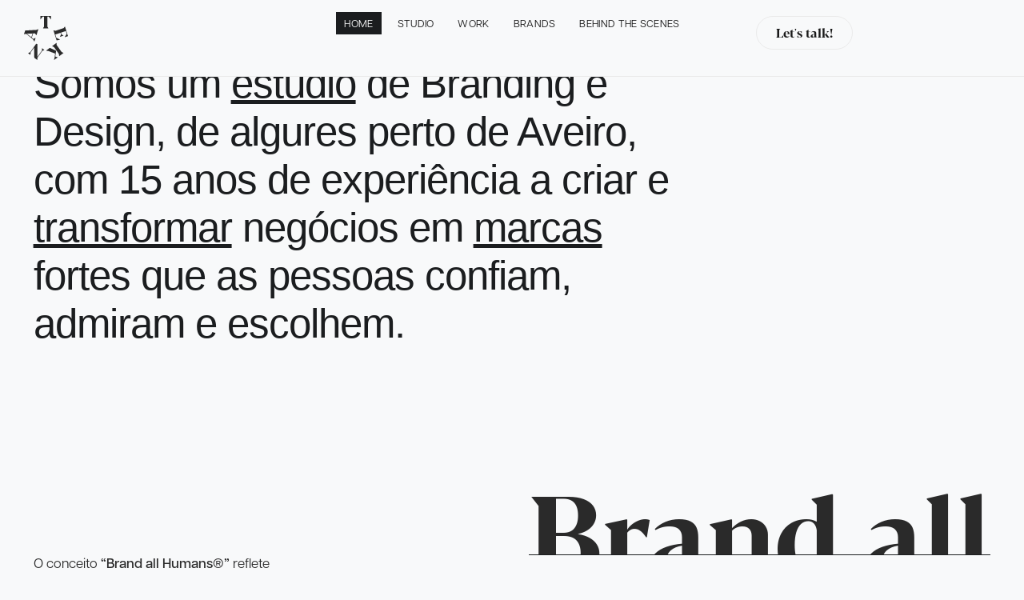

--- FILE ---
content_type: text/html; charset=UTF-8
request_url: https://teknacreative.com/
body_size: 23174
content:
<!DOCTYPE html>
<html lang="pt-PT">
<head>
<meta charset="UTF-8">
<meta name="viewport" content="width=device-width, initial-scale=1.0, viewport-fit=cover" />		<meta name='robots' content='index, follow, max-image-preview:large, max-snippet:-1, max-video-preview:-1' />
<!-- This site is optimized with the Yoast SEO plugin v26.7 - https://yoast.com/wordpress/plugins/seo/ -->
<title>Tekna Creative | Estúdio de Branding em Aveiro</title>
<meta name="description" content="Transformamos negócios em marcas fortes e memoráveis. Estúdio de branding em Aveiro especializado em estratégia, design e identidade visual." />
<link rel="canonical" href="https://teknacreative.com/" />
<meta property="og:locale" content="pt_PT" />
<meta property="og:type" content="website" />
<meta property="og:title" content="Tekna Creative | Estúdio de Branding em Aveiro" />
<meta property="og:description" content="Transformamos negócios em marcas fortes e memoráveis. Especialistas em branding, estratégia e design em Aveiro." />
<meta property="og:url" content="https://teknacreative.com/" />
<meta property="og:site_name" content="Tekna Creative" />
<meta property="article:publisher" content="https://www.facebook.com/TeknaCreative" />
<meta property="article:modified_time" content="2026-01-16T16:46:22+00:00" />
<meta property="og:image" content="https://teknacreative.com/wp-content/uploads/2025/10/doodle-tekna-creative-ilustracao-branding-scaled.webp" />
<meta property="og:image:width" content="2560" />
<meta property="og:image:height" content="1480" />
<meta property="og:image:type" content="image/webp" />
<meta name="twitter:card" content="summary_large_image" />
<script type="application/ld+json" class="yoast-schema-graph">{"@context":"https://schema.org","@graph":[{"@type":"WebPage","@id":"https://teknacreative.com/","url":"https://teknacreative.com/","name":"Tekna Creative | Estúdio de Branding em Aveiro","isPartOf":{"@id":"https://teknacreative.com/#website"},"about":{"@id":"https://teknacreative.com/#organization"},"primaryImageOfPage":{"@id":"https://teknacreative.com/#primaryimage"},"image":{"@id":"https://teknacreative.com/#primaryimage"},"thumbnailUrl":"https://teknacreative.com/wp-content/uploads/2025/10/doodle-tekna-creative-ilustracao-branding-scaled.webp","datePublished":"2025-10-02T14:53:49+00:00","dateModified":"2026-01-16T16:46:22+00:00","description":"Transformamos negócios em marcas fortes e memoráveis. Estúdio de branding em Aveiro especializado em estratégia, design e identidade visual.","breadcrumb":{"@id":"https://teknacreative.com/#breadcrumb"},"inLanguage":"pt-PT","potentialAction":[{"@type":"ReadAction","target":["https://teknacreative.com/"]}]},{"@type":"ImageObject","inLanguage":"pt-PT","@id":"https://teknacreative.com/#primaryimage","url":"https://teknacreative.com/wp-content/uploads/2025/10/doodle-tekna-creative-ilustracao-branding-scaled.webp","contentUrl":"https://teknacreative.com/wp-content/uploads/2025/10/doodle-tekna-creative-ilustracao-branding-scaled.webp","width":2560,"height":1480},{"@type":"BreadcrumbList","@id":"https://teknacreative.com/#breadcrumb","itemListElement":[{"@type":"ListItem","position":1,"name":"Início"}]},{"@type":"WebSite","@id":"https://teknacreative.com/#website","url":"https://teknacreative.com/","name":"Tekna Creative","description":"Estúdio de Branding em Aveiro | Transformamos Negócios em Marcas Fortes","publisher":{"@id":"https://teknacreative.com/#organization"},"potentialAction":[{"@type":"SearchAction","target":{"@type":"EntryPoint","urlTemplate":"https://teknacreative.com/?s={search_term_string}"},"query-input":{"@type":"PropertyValueSpecification","valueRequired":true,"valueName":"search_term_string"}}],"inLanguage":"pt-PT"},{"@type":"Organization","@id":"https://teknacreative.com/#organization","name":"Tekna Creative","url":"https://teknacreative.com/","logo":{"@type":"ImageObject","inLanguage":"pt-PT","@id":"https://teknacreative.com/#/schema/logo/image/","url":"https://teknacreative.com/wp-content/uploads/2025/10/Tekna-Creative-Logotipo.svg","contentUrl":"https://teknacreative.com/wp-content/uploads/2025/10/Tekna-Creative-Logotipo.svg","width":60,"height":60,"caption":"Tekna Creative"},"image":{"@id":"https://teknacreative.com/#/schema/logo/image/"},"sameAs":["https://www.facebook.com/TeknaCreative","https://www.instagram.com/tekna_creative/","https://www.behance.net/tekna","https://www.linkedin.com/company/tekna-creative"]}]}</script>
<meta name="google-site-verification" content="google07930c7923fed801" />
<!-- / Yoast SEO plugin. -->
<link rel='dns-prefetch' href='//www.googletagmanager.com' />
<link rel='dns-prefetch' href='//fonts.googleapis.com' />
<link rel='dns-prefetch' href='//use.typekit.com' />
<link rel="alternate" type="application/rss+xml" title="Tekna Creative &raquo; Feed" href="https://teknacreative.com/feed/" />
<link rel="alternate" title="oEmbed (JSON)" type="application/json+oembed" href="https://teknacreative.com/wp-json/oembed/1.0/embed?url=https%3A%2F%2Fteknacreative.com%2F" />
<link rel="alternate" title="oEmbed (XML)" type="text/xml+oembed" href="https://teknacreative.com/wp-json/oembed/1.0/embed?url=https%3A%2F%2Fteknacreative.com%2F&#038;format=xml" />
<style id='wp-img-auto-sizes-contain-inline-css' type='text/css'>
img:is([sizes=auto i],[sizes^="auto," i]){contain-intrinsic-size:3000px 1500px}
/*# sourceURL=wp-img-auto-sizes-contain-inline-css */
</style>
<!-- <link rel='stylesheet' id='fluentform-elementor-widget-css' href='https://teknacreative.com/wp-content/plugins/fluentform/assets/css/fluent-forms-elementor-widget.css?ver=6.1.14' type='text/css' media='all' /> -->
<link rel="stylesheet" type="text/css" href="//teknacreative.com/wp-content/cache/wpfc-minified/2epf18ao/aayng.css" media="all"/>
<style id='wp-emoji-styles-inline-css' type='text/css'>
img.wp-smiley, img.emoji {
display: inline !important;
border: none !important;
box-shadow: none !important;
height: 1em !important;
width: 1em !important;
margin: 0 0.07em !important;
vertical-align: -0.1em !important;
background: none !important;
padding: 0 !important;
}
/*# sourceURL=wp-emoji-styles-inline-css */
</style>
<style id='classic-theme-styles-inline-css' type='text/css'>
/*! This file is auto-generated */
.wp-block-button__link{color:#fff;background-color:#32373c;border-radius:9999px;box-shadow:none;text-decoration:none;padding:calc(.667em + 2px) calc(1.333em + 2px);font-size:1.125em}.wp-block-file__button{background:#32373c;color:#fff;text-decoration:none}
/*# sourceURL=/wp-includes/css/classic-themes.min.css */
</style>
<style id='safe-svg-svg-icon-style-inline-css' type='text/css'>
.safe-svg-cover{text-align:center}.safe-svg-cover .safe-svg-inside{display:inline-block;max-width:100%}.safe-svg-cover svg{fill:currentColor;height:100%;max-height:100%;max-width:100%;width:100%}
/*# sourceURL=https://teknacreative.com/wp-content/plugins/safe-svg/dist/safe-svg-block-frontend.css */
</style>
<style id='wppb-edit-profile-style-inline-css' type='text/css'>
/*# sourceURL=https://teknacreative.com/wp-content/plugins/profile-builder/assets/misc/gutenberg/blocks/build/edit-profile/style-index.css */
</style>
<style id='wppb-login-style-inline-css' type='text/css'>
/*# sourceURL=https://teknacreative.com/wp-content/plugins/profile-builder/assets/misc/gutenberg/blocks/build/login/style-index.css */
</style>
<style id='wppb-recover-password-style-inline-css' type='text/css'>
/*# sourceURL=https://teknacreative.com/wp-content/plugins/profile-builder/assets/misc/gutenberg/blocks/build/recover-password/style-index.css */
</style>
<style id='wppb-register-style-inline-css' type='text/css'>
/*# sourceURL=https://teknacreative.com/wp-content/plugins/profile-builder/assets/misc/gutenberg/blocks/build/register/style-index.css */
</style>
<!-- <link rel='stylesheet' id='mpp_gutenberg-css' href='https://teknacreative.com/wp-content/plugins/profile-builder/add-ons-free/user-profile-picture/dist/blocks.style.build.css?ver=2.6.0' type='text/css' media='all' /> -->
<link rel="stylesheet" type="text/css" href="//teknacreative.com/wp-content/cache/wpfc-minified/21ifln40/aayng.css" media="all"/>
<style id='global-styles-inline-css' type='text/css'>
:root{--wp--preset--aspect-ratio--square: 1;--wp--preset--aspect-ratio--4-3: 4/3;--wp--preset--aspect-ratio--3-4: 3/4;--wp--preset--aspect-ratio--3-2: 3/2;--wp--preset--aspect-ratio--2-3: 2/3;--wp--preset--aspect-ratio--16-9: 16/9;--wp--preset--aspect-ratio--9-16: 9/16;--wp--preset--color--black: #000000;--wp--preset--color--cyan-bluish-gray: #abb8c3;--wp--preset--color--white: #ffffff;--wp--preset--color--pale-pink: #f78da7;--wp--preset--color--vivid-red: #cf2e2e;--wp--preset--color--luminous-vivid-orange: #ff6900;--wp--preset--color--luminous-vivid-amber: #fcb900;--wp--preset--color--light-green-cyan: #7bdcb5;--wp--preset--color--vivid-green-cyan: #00d084;--wp--preset--color--pale-cyan-blue: #8ed1fc;--wp--preset--color--vivid-cyan-blue: #0693e3;--wp--preset--color--vivid-purple: #9b51e0;--wp--preset--gradient--vivid-cyan-blue-to-vivid-purple: linear-gradient(135deg,rgb(6,147,227) 0%,rgb(155,81,224) 100%);--wp--preset--gradient--light-green-cyan-to-vivid-green-cyan: linear-gradient(135deg,rgb(122,220,180) 0%,rgb(0,208,130) 100%);--wp--preset--gradient--luminous-vivid-amber-to-luminous-vivid-orange: linear-gradient(135deg,rgb(252,185,0) 0%,rgb(255,105,0) 100%);--wp--preset--gradient--luminous-vivid-orange-to-vivid-red: linear-gradient(135deg,rgb(255,105,0) 0%,rgb(207,46,46) 100%);--wp--preset--gradient--very-light-gray-to-cyan-bluish-gray: linear-gradient(135deg,rgb(238,238,238) 0%,rgb(169,184,195) 100%);--wp--preset--gradient--cool-to-warm-spectrum: linear-gradient(135deg,rgb(74,234,220) 0%,rgb(151,120,209) 20%,rgb(207,42,186) 40%,rgb(238,44,130) 60%,rgb(251,105,98) 80%,rgb(254,248,76) 100%);--wp--preset--gradient--blush-light-purple: linear-gradient(135deg,rgb(255,206,236) 0%,rgb(152,150,240) 100%);--wp--preset--gradient--blush-bordeaux: linear-gradient(135deg,rgb(254,205,165) 0%,rgb(254,45,45) 50%,rgb(107,0,62) 100%);--wp--preset--gradient--luminous-dusk: linear-gradient(135deg,rgb(255,203,112) 0%,rgb(199,81,192) 50%,rgb(65,88,208) 100%);--wp--preset--gradient--pale-ocean: linear-gradient(135deg,rgb(255,245,203) 0%,rgb(182,227,212) 50%,rgb(51,167,181) 100%);--wp--preset--gradient--electric-grass: linear-gradient(135deg,rgb(202,248,128) 0%,rgb(113,206,126) 100%);--wp--preset--gradient--midnight: linear-gradient(135deg,rgb(2,3,129) 0%,rgb(40,116,252) 100%);--wp--preset--font-size--small: 13px;--wp--preset--font-size--medium: 20px;--wp--preset--font-size--large: 36px;--wp--preset--font-size--x-large: 42px;--wp--preset--font-family--articulat-cf: articulat-cf;--wp--preset--spacing--20: 0.44rem;--wp--preset--spacing--30: 0.67rem;--wp--preset--spacing--40: 1rem;--wp--preset--spacing--50: 1.5rem;--wp--preset--spacing--60: 2.25rem;--wp--preset--spacing--70: 3.38rem;--wp--preset--spacing--80: 5.06rem;--wp--preset--shadow--natural: 6px 6px 9px rgba(0, 0, 0, 0.2);--wp--preset--shadow--deep: 12px 12px 50px rgba(0, 0, 0, 0.4);--wp--preset--shadow--sharp: 6px 6px 0px rgba(0, 0, 0, 0.2);--wp--preset--shadow--outlined: 6px 6px 0px -3px rgb(255, 255, 255), 6px 6px rgb(0, 0, 0);--wp--preset--shadow--crisp: 6px 6px 0px rgb(0, 0, 0);}:where(.is-layout-flex){gap: 0.5em;}:where(.is-layout-grid){gap: 0.5em;}body .is-layout-flex{display: flex;}.is-layout-flex{flex-wrap: wrap;align-items: center;}.is-layout-flex > :is(*, div){margin: 0;}body .is-layout-grid{display: grid;}.is-layout-grid > :is(*, div){margin: 0;}:where(.wp-block-columns.is-layout-flex){gap: 2em;}:where(.wp-block-columns.is-layout-grid){gap: 2em;}:where(.wp-block-post-template.is-layout-flex){gap: 1.25em;}:where(.wp-block-post-template.is-layout-grid){gap: 1.25em;}.has-black-color{color: var(--wp--preset--color--black) !important;}.has-cyan-bluish-gray-color{color: var(--wp--preset--color--cyan-bluish-gray) !important;}.has-white-color{color: var(--wp--preset--color--white) !important;}.has-pale-pink-color{color: var(--wp--preset--color--pale-pink) !important;}.has-vivid-red-color{color: var(--wp--preset--color--vivid-red) !important;}.has-luminous-vivid-orange-color{color: var(--wp--preset--color--luminous-vivid-orange) !important;}.has-luminous-vivid-amber-color{color: var(--wp--preset--color--luminous-vivid-amber) !important;}.has-light-green-cyan-color{color: var(--wp--preset--color--light-green-cyan) !important;}.has-vivid-green-cyan-color{color: var(--wp--preset--color--vivid-green-cyan) !important;}.has-pale-cyan-blue-color{color: var(--wp--preset--color--pale-cyan-blue) !important;}.has-vivid-cyan-blue-color{color: var(--wp--preset--color--vivid-cyan-blue) !important;}.has-vivid-purple-color{color: var(--wp--preset--color--vivid-purple) !important;}.has-black-background-color{background-color: var(--wp--preset--color--black) !important;}.has-cyan-bluish-gray-background-color{background-color: var(--wp--preset--color--cyan-bluish-gray) !important;}.has-white-background-color{background-color: var(--wp--preset--color--white) !important;}.has-pale-pink-background-color{background-color: var(--wp--preset--color--pale-pink) !important;}.has-vivid-red-background-color{background-color: var(--wp--preset--color--vivid-red) !important;}.has-luminous-vivid-orange-background-color{background-color: var(--wp--preset--color--luminous-vivid-orange) !important;}.has-luminous-vivid-amber-background-color{background-color: var(--wp--preset--color--luminous-vivid-amber) !important;}.has-light-green-cyan-background-color{background-color: var(--wp--preset--color--light-green-cyan) !important;}.has-vivid-green-cyan-background-color{background-color: var(--wp--preset--color--vivid-green-cyan) !important;}.has-pale-cyan-blue-background-color{background-color: var(--wp--preset--color--pale-cyan-blue) !important;}.has-vivid-cyan-blue-background-color{background-color: var(--wp--preset--color--vivid-cyan-blue) !important;}.has-vivid-purple-background-color{background-color: var(--wp--preset--color--vivid-purple) !important;}.has-black-border-color{border-color: var(--wp--preset--color--black) !important;}.has-cyan-bluish-gray-border-color{border-color: var(--wp--preset--color--cyan-bluish-gray) !important;}.has-white-border-color{border-color: var(--wp--preset--color--white) !important;}.has-pale-pink-border-color{border-color: var(--wp--preset--color--pale-pink) !important;}.has-vivid-red-border-color{border-color: var(--wp--preset--color--vivid-red) !important;}.has-luminous-vivid-orange-border-color{border-color: var(--wp--preset--color--luminous-vivid-orange) !important;}.has-luminous-vivid-amber-border-color{border-color: var(--wp--preset--color--luminous-vivid-amber) !important;}.has-light-green-cyan-border-color{border-color: var(--wp--preset--color--light-green-cyan) !important;}.has-vivid-green-cyan-border-color{border-color: var(--wp--preset--color--vivid-green-cyan) !important;}.has-pale-cyan-blue-border-color{border-color: var(--wp--preset--color--pale-cyan-blue) !important;}.has-vivid-cyan-blue-border-color{border-color: var(--wp--preset--color--vivid-cyan-blue) !important;}.has-vivid-purple-border-color{border-color: var(--wp--preset--color--vivid-purple) !important;}.has-vivid-cyan-blue-to-vivid-purple-gradient-background{background: var(--wp--preset--gradient--vivid-cyan-blue-to-vivid-purple) !important;}.has-light-green-cyan-to-vivid-green-cyan-gradient-background{background: var(--wp--preset--gradient--light-green-cyan-to-vivid-green-cyan) !important;}.has-luminous-vivid-amber-to-luminous-vivid-orange-gradient-background{background: var(--wp--preset--gradient--luminous-vivid-amber-to-luminous-vivid-orange) !important;}.has-luminous-vivid-orange-to-vivid-red-gradient-background{background: var(--wp--preset--gradient--luminous-vivid-orange-to-vivid-red) !important;}.has-very-light-gray-to-cyan-bluish-gray-gradient-background{background: var(--wp--preset--gradient--very-light-gray-to-cyan-bluish-gray) !important;}.has-cool-to-warm-spectrum-gradient-background{background: var(--wp--preset--gradient--cool-to-warm-spectrum) !important;}.has-blush-light-purple-gradient-background{background: var(--wp--preset--gradient--blush-light-purple) !important;}.has-blush-bordeaux-gradient-background{background: var(--wp--preset--gradient--blush-bordeaux) !important;}.has-luminous-dusk-gradient-background{background: var(--wp--preset--gradient--luminous-dusk) !important;}.has-pale-ocean-gradient-background{background: var(--wp--preset--gradient--pale-ocean) !important;}.has-electric-grass-gradient-background{background: var(--wp--preset--gradient--electric-grass) !important;}.has-midnight-gradient-background{background: var(--wp--preset--gradient--midnight) !important;}.has-small-font-size{font-size: var(--wp--preset--font-size--small) !important;}.has-medium-font-size{font-size: var(--wp--preset--font-size--medium) !important;}.has-large-font-size{font-size: var(--wp--preset--font-size--large) !important;}.has-x-large-font-size{font-size: var(--wp--preset--font-size--x-large) !important;}.has-articulat-cf-font-family{font-family: var(--wp--preset--font-family--articulat-cf) !important;}
:where(.wp-block-post-template.is-layout-flex){gap: 1.25em;}:where(.wp-block-post-template.is-layout-grid){gap: 1.25em;}
:where(.wp-block-term-template.is-layout-flex){gap: 1.25em;}:where(.wp-block-term-template.is-layout-grid){gap: 1.25em;}
:where(.wp-block-columns.is-layout-flex){gap: 2em;}:where(.wp-block-columns.is-layout-grid){gap: 2em;}
:root :where(.wp-block-pullquote){font-size: 1.5em;line-height: 1.6;}
/*# sourceURL=global-styles-inline-css */
</style>
<!-- <link rel='stylesheet' id='kanik-main-style-css' href='https://teknacreative.com/wp-content/themes/kanik/style.css?ver=6.9' type='text/css' media='all' /> -->
<link rel="stylesheet" type="text/css" href="//teknacreative.com/wp-content/cache/wpfc-minified/7z0t1r9i/aayng.css" media="all"/>
<style id='kanik-main-style-inline-css' type='text/css'>
body[class*="woocommerce-"]:not([class*="elementor-page-"]) .main { max-width: 1300px; margin-left: auto; margin-right: auto; }
/*# sourceURL=kanik-main-style-inline-css */
</style>
<link rel='stylesheet' id='kanik-fonts-css' href='https://fonts.googleapis.com/css?family=IBM+Plex+Mono%3A500%7CInstrument+Sans%3A300%2C400%2C500%2C600&#038;ver=1.0.1' type='text/css' media='all' />
<!-- <link rel='stylesheet' id='elementor-frontend-css' href='https://teknacreative.com/wp-content/uploads/elementor/css/custom-frontend.min.css?ver=1768583916' type='text/css' media='all' /> -->
<link rel="stylesheet" type="text/css" href="//teknacreative.com/wp-content/cache/wpfc-minified/kztru3bs/aayng.css" media="all"/>
<link rel='stylesheet' id='elementor-post-4939-css' href='https://teknacreative.com/wp-content/uploads/elementor/css/post-4939.css?ver=1768583916' type='text/css' media='all' />
<!-- <link rel='stylesheet' id='neuron-frontend-css' href='https://teknacreative.com/wp-content/uploads/elementor/css/neuron-frontend.css?ver=1768583916' type='text/css' media='all' /> -->
<link rel="stylesheet" type="text/css" href="//teknacreative.com/wp-content/cache/wpfc-minified/992bgqud/aayng.css" media="all"/>
<style id='neuron-frontend-inline-css' type='text/css'>
.elementor-app-iframe { display: none !important; } .e-route-app { overflow: scroll !important; } 
/*# sourceURL=neuron-frontend-inline-css */
</style>
<!-- <link rel='stylesheet' id='neuron-icons-css' href='https://teknacreative.com/wp-content/plugins/neuron-builder/assets/fonts/n-icons/n-icons.css?ver=1.2.0.1' type='text/css' media='all' /> -->
<!-- <link rel='stylesheet' id='widget-heading-css' href='https://teknacreative.com/wp-content/plugins/elementor/assets/css/widget-heading.min.css?ver=3.34.0' type='text/css' media='all' /> -->
<!-- <link rel='stylesheet' id='widget-divider-css' href='https://teknacreative.com/wp-content/plugins/elementor/assets/css/widget-divider.min.css?ver=3.34.0' type='text/css' media='all' /> -->
<!-- <link rel='stylesheet' id='widget-video-css' href='https://teknacreative.com/wp-content/plugins/elementor/assets/css/widget-video.min.css?ver=3.34.0' type='text/css' media='all' /> -->
<!-- <link rel='stylesheet' id='swiper-css' href='https://teknacreative.com/wp-content/plugins/elementor/assets/lib/swiper/v8/css/swiper.min.css?ver=8.4.5' type='text/css' media='all' /> -->
<!-- <link rel='stylesheet' id='e-swiper-css' href='https://teknacreative.com/wp-content/plugins/elementor/assets/css/conditionals/e-swiper.min.css?ver=3.34.0' type='text/css' media='all' /> -->
<link rel="stylesheet" type="text/css" href="//teknacreative.com/wp-content/cache/wpfc-minified/7mtrf647/aayny.css" media="all"/>
<link rel='stylesheet' id='elementor-post-6833-css' href='https://teknacreative.com/wp-content/uploads/elementor/css/post-6833.css?ver=1768583925' type='text/css' media='all' />
<link rel='stylesheet' id='elementor-post-14-css' href='https://teknacreative.com/wp-content/uploads/elementor/css/post-14.css?ver=1768583917' type='text/css' media='all' />
<link rel='stylesheet' id='elementor-post-159-css' href='https://teknacreative.com/wp-content/uploads/elementor/css/post-159.css?ver=1768583917' type='text/css' media='all' />
<link rel='stylesheet' id='typekit-sfw7qnk-css' href='https://use.typekit.com/sfw7qnk.css?ver=4.0.0' type='text/css' media='all' />
<!-- <link rel='stylesheet' id='elementor-gf-local-instrumentsans-css' href='https://teknacreative.com/wp-content/uploads/elementor/google-fonts/css/instrumentsans.css?ver=1757004166' type='text/css' media='all' /> -->
<!-- <link rel='stylesheet' id='elementor-gf-local-inter-css' href='https://teknacreative.com/wp-content/uploads/elementor/google-fonts/css/inter.css?ver=1757004205' type='text/css' media='all' /> -->
<!-- <link rel='stylesheet' id='wppb_stylesheet-css' href='https://teknacreative.com/wp-content/plugins/profile-builder/assets/css/style-front-end.css?ver=3.15.2' type='text/css' media='all' /> -->
<link rel="stylesheet" type="text/css" href="//teknacreative.com/wp-content/cache/wpfc-minified/9a5jo941/aayng.css" media="all"/>
<script type="text/javascript" src="https://teknacreative.com/wp-includes/js/jquery/jquery.min.js?ver=3.7.1" id="jquery-core-js"></script>
<script type="text/javascript" src="https://teknacreative.com/wp-includes/js/jquery/jquery-migrate.min.js?ver=3.4.1" id="jquery-migrate-js"></script>
<!-- Google tag (gtag.js) snippet added by Site Kit -->
<!-- Google Analytics snippet added by Site Kit -->
<script type="text/javascript" src="https://www.googletagmanager.com/gtag/js?id=GT-TX542XFB" id="google_gtagjs-js" async></script>
<script type="text/javascript" id="google_gtagjs-js-after">
/* <![CDATA[ */
window.dataLayer = window.dataLayer || [];function gtag(){dataLayer.push(arguments);}
gtag("set","linker",{"domains":["teknacreative.com"]});
gtag("js", new Date());
gtag("set", "developer_id.dZTNiMT", true);
gtag("config", "GT-TX542XFB", {"googlesitekit_post_type":"page"});
window._googlesitekit = window._googlesitekit || {}; window._googlesitekit.throttledEvents = []; window._googlesitekit.gtagEvent = (name, data) => { var key = JSON.stringify( { name, data } ); if ( !! window._googlesitekit.throttledEvents[ key ] ) { return; } window._googlesitekit.throttledEvents[ key ] = true; setTimeout( () => { delete window._googlesitekit.throttledEvents[ key ]; }, 5 ); gtag( "event", name, { ...data, event_source: "site-kit" } ); }; 
//# sourceURL=google_gtagjs-js-after
/* ]]> */
</script>
<link rel="https://api.w.org/" href="https://teknacreative.com/wp-json/" /><link rel="alternate" title="JSON" type="application/json" href="https://teknacreative.com/wp-json/wp/v2/pages/6833" /><link rel="EditURI" type="application/rsd+xml" title="RSD" href="https://teknacreative.com/xmlrpc.php?rsd" />
<meta name="generator" content="WordPress 6.9" />
<link rel='shortlink' href='https://teknacreative.com/' />
<meta name="generator" content="Site Kit by Google 1.170.0" /><meta name="generator" content="Elementor 3.34.0; features: e_font_icon_svg, additional_custom_breakpoints; settings: css_print_method-external, google_font-enabled, font_display-swap">
<style>
.e-con.e-parent:nth-of-type(n+4):not(.e-lazyloaded):not(.e-no-lazyload),
.e-con.e-parent:nth-of-type(n+4):not(.e-lazyloaded):not(.e-no-lazyload) * {
background-image: none !important;
}
@media screen and (max-height: 1024px) {
.e-con.e-parent:nth-of-type(n+3):not(.e-lazyloaded):not(.e-no-lazyload),
.e-con.e-parent:nth-of-type(n+3):not(.e-lazyloaded):not(.e-no-lazyload) * {
background-image: none !important;
}
}
@media screen and (max-height: 640px) {
.e-con.e-parent:nth-of-type(n+2):not(.e-lazyloaded):not(.e-no-lazyload),
.e-con.e-parent:nth-of-type(n+2):not(.e-lazyloaded):not(.e-no-lazyload) * {
background-image: none !important;
}
}
</style>
<link rel="icon" type="image/png" href="https://teknacreative.com/wp-content/uploads/2025/12/tekna-creative-logotipo-favicon.png"><link rel="icon" type="image/png" href="https://teknacreative.com/wp-content/uploads/2025/12/tekna-creative-logotipo-favicon.png"><script type="application/ld+json">
{
"@context": "https://schema.org",
"@type": "LocalBusiness",
"name": "Tekna Creative",
"description": "Estúdio de Branding e Design Digital focado em estratégia e implementação de identidade de marca e UX/UI.",
"image": "https://teknacreative.com/wp-content/uploads/2025/10/doodle-tekna-creative-ilustracao-branding-scaled.webp",
"url": "https://teknacreative.com/",
"telephone": "+351938443493",
"address": {
"@type": "PostalAddress",
"streetAddress": "Rua vale do Junco 109",
"addressLocality": "Oliveira do Bairro",
"postalCode": "3770-304",
"addressCountry": "PT"
},
"sameAs": [
"https://www.facebook.com/TeknaCreative",
"https://www.instagram.com/tekna_creative/",
"https://www.linkedin.com/company/tekna-creative/",
"https://teknacreative.com/"
]
}
</script>
<!-- Google Tag Manager snippet added by Site Kit -->
<script type="text/javascript">
/* <![CDATA[ */
( function( w, d, s, l, i ) {
w[l] = w[l] || [];
w[l].push( {'gtm.start': new Date().getTime(), event: 'gtm.js'} );
var f = d.getElementsByTagName( s )[0],
j = d.createElement( s ), dl = l != 'dataLayer' ? '&l=' + l : '';
j.async = true;
j.src = 'https://www.googletagmanager.com/gtm.js?id=' + i + dl;
f.parentNode.insertBefore( j, f );
} )( window, document, 'script', 'dataLayer', 'GTM-KGRVBH8J' );
/* ]]> */
</script>
<!-- End Google Tag Manager snippet added by Site Kit -->
<link rel="icon" href="https://teknacreative.com/wp-content/uploads/2025/12/cropped-tekna-creative-logotipo-favicon-2-32x32.png" sizes="32x32" />
<link rel="icon" href="https://teknacreative.com/wp-content/uploads/2025/12/cropped-tekna-creative-logotipo-favicon-2-192x192.png" sizes="192x192" />
<link rel="apple-touch-icon" href="https://teknacreative.com/wp-content/uploads/2025/12/cropped-tekna-creative-logotipo-favicon-2-180x180.png" />
<meta name="msapplication-TileImage" content="https://teknacreative.com/wp-content/uploads/2025/12/cropped-tekna-creative-logotipo-favicon-2-270x270.png" />
<style type="text/css" id="wp-custom-css">
/* Ocultar o título das páginas */
.page .entry-title { display: none; }
/* Reduzir tamanho do logo do site */
.elementor-widget-neuron-site-logo img {
max-width:55px; /* ajusta o valor conforme desejado */
height: auto;
}
.m-neuron-gallery__image-detail--title {
font-family: "Blacker Pro Display", sans-serif !important;
}
/* Remover os links das tags dos projetos*/
.m-neuron-post__meta-data .terms a {
pointer-events: none;
cursor: default;
}		</style>
<!-- Fonts Plugin CSS - https://fontsplugin.com/ -->
<style>
</style>
<!-- Fonts Plugin CSS -->
</head>
<body class="home wp-singular page-template-default page page-id-6833 wp-custom-logo wp-theme-kanik elementor-default elementor-kit-4939 elementor-page elementor-page-6833">
<header data-elementor-type="header" data-elementor-id="14" class="elementor elementor-14 elementor-location-header">
<div class="elementor-section-wrap">
<div class="elementor-element elementor-element-77a0acc e-con-full n-kanik-container--wide elementor-hidden-tablet elementor-hidden-mobile e-flex e-con e-parent" data-id="77a0acc" data-element_type="container" data-settings="{&quot;background_background&quot;:&quot;classic&quot;,&quot;position&quot;:&quot;fixed&quot;}">
<div class="elementor-element elementor-element-296f2aa e-con-full e-flex e-con e-child" data-id="296f2aa" data-element_type="container">
<div class="elementor-element elementor-element-bc8b0f4 elementor-widget elementor-widget-image" data-id="bc8b0f4" data-element_type="widget" data-widget_type="image.default">
<a href="https://teknacreative.com">
<img width="60" height="60" src="https://teknacreative.com/wp-content/uploads/2025/10/Tekna-Creative-Logotipo.svg" class="attachment-full size-full wp-image-6844" alt="Logotipo da Tekna Creative com as letras desmembradas formando uma composição circular em preto, representando criatividade e dinamismo no branding." />								</a>
</div>
</div>
<div class="elementor-element elementor-element-1ed88c8 e-con-full e-flex e-con e-child" data-id="1ed88c8" data-element_type="container">
<div class="elementor-element elementor-element-29c15a2 m-neuron-nav-menu__align-center m-neuron-nav-menu__pointer-animated m-neuron-nav-menu__pointer-animation--slide m-neuron-nav-menu--indicator-none m-neuron-nav-menu--horizontal m-neuron-nav-menu--breakpoint-mobile m-neuron-nav-menu--stretch elementor-invisible elementor-widget elementor-widget-neuron-nav-menu" data-id="29c15a2" data-element_type="widget" data-settings="{&quot;animation&quot;:&quot;yes&quot;}" data-widget_type="neuron-nav-menu.default">
<div class="elementor-widget-container">
<nav class="m-neuron-nav-menu" id="m-neuron-nav-menu--id-3-29c15a2"><ul id="menu-1-29c15a2" class="m-neuron-nav-menu__list"><li id="menu-item-9364" class="menu-item menu-item-type-post_type menu-item-object-page menu-item-home current-menu-item page_item page-item-6833 current_page_item menu-item-9364"><a href="https://teknacreative.com/" aria-current="page">Home</a></li>
<li id="menu-item-7772" class="menu-item menu-item-type-post_type menu-item-object-page menu-item-7772"><a href="https://teknacreative.com/studio/">Studio</a></li>
<li id="menu-item-7769" class="menu-item menu-item-type-post_type menu-item-object-page menu-item-7769"><a href="https://teknacreative.com/work/">Work</a></li>
<li id="menu-item-7770" class="menu-item menu-item-type-post_type menu-item-object-page menu-item-7770"><a href="https://teknacreative.com/brands/">Brands</a></li>
<li id="menu-item-9447" class="menu-item menu-item-type-post_type menu-item-object-page menu-item-9447"><a href="https://teknacreative.com/behind-the-scenes/">Behind The Scenes</a></li>
</ul></nav>
<nav class="m-neuron-nav-menu--mobile" id="m-neuron-nav-menu--mobile--id-29c15a2">
<div class="m-neuron-nav-menu__hamburger-holder">
<a href="#" class="m-neuron-nav-menu__hamburger">
<svg style="enable-background:new 0 0 139 139;" version="1.1" viewBox="0 0 139 139" xml:space="preserve" xmlns="http://www.w3.org/2000/svg" xmlns:xlink="http://www.w3.org/1999/xlink"><line class="st0" x1="26.5" x2="112.5" y1="46.3" y2="46.3"/><line class="st0" x1="26.5" x2="112.5" y1="92.7" y2="92.7"/><line class="st0" x1="26.5" x2="112.5" y1="69.5" y2="69.5"/></svg>
</a>
</div>
<ul id="menu-2-29c15a2" class="m-neuron-nav-menu__list"><li class="menu-item menu-item-type-post_type menu-item-object-page menu-item-home current-menu-item page_item page-item-6833 current_page_item menu-item-9364"><a href="https://teknacreative.com/" aria-current="page">Home</a></li>
<li class="menu-item menu-item-type-post_type menu-item-object-page menu-item-7772"><a href="https://teknacreative.com/studio/">Studio</a></li>
<li class="menu-item menu-item-type-post_type menu-item-object-page menu-item-7769"><a href="https://teknacreative.com/work/">Work</a></li>
<li class="menu-item menu-item-type-post_type menu-item-object-page menu-item-7770"><a href="https://teknacreative.com/brands/">Brands</a></li>
<li class="menu-item menu-item-type-post_type menu-item-object-page menu-item-9447"><a href="https://teknacreative.com/behind-the-scenes/">Behind The Scenes</a></li>
</ul>				</nav>
</div>
</div>
</div>
<div class="elementor-element elementor-element-a74d352 e-con-full e-flex e-con e-child" data-id="a74d352" data-element_type="container">
<div class="elementor-element elementor-element-2a54038 elementor-widget elementor-widget-button" data-id="2a54038" data-element_type="widget" data-widget_type="button.default">
<a class="elementor-button elementor-button-link elementor-size-sm" href="https://teknacreative.com/brand-all-humans/">
<span class="elementor-button-content-wrapper">
<span class="elementor-button-text">Let's talk!</span>
</span>
</a>
</div>
<div class="elementor-element elementor-element-8f134c5 elementor-hidden-desktop elementor-hidden-tablet elementor-hidden-mobile elementor-view-default elementor-widget elementor-widget-icon" data-id="8f134c5" data-element_type="widget" data-widget_type="icon.default">
<div class="elementor-icon-wrapper">
<a class="elementor-icon" href="#elementor-action%3Aaction%3Dpopup%3Aopen%26settings%3DeyJpZCI6IjQ1MjUiLCJ0b2dnbGUiOmZhbHNlfQ%3D%3D">
<svg xmlns="http://www.w3.org/2000/svg" width="40" height="40" viewBox="0 0 40 40" fill="none"><rect width="40" height="40" rx="20" fill="black"></rect><path d="M12 16H28" stroke="white" stroke-width="1.5"></path><path d="M12 20H28" stroke="white" stroke-width="1.5"></path><path d="M12 24H28" stroke="white" stroke-width="1.5"></path></svg>			</a>
</div>
</div>
</div>
</div>
<div class="elementor-element elementor-element-3e1fcf6 e-con-full n-kanik-container--wide elementor-hidden-desktop e-flex e-con e-parent" data-id="3e1fcf6" data-element_type="container">
<div class="elementor-element elementor-element-2826d40 elementor-widget elementor-widget-image" data-id="2826d40" data-element_type="widget" data-widget_type="image.default">
<a href="https://teknacreative.com">
<img width="60" height="60" src="https://teknacreative.com/wp-content/uploads/2025/10/Tekna-Creative-Logotipo.svg" class="attachment-full size-full wp-image-6844" alt="Logotipo da Tekna Creative com as letras desmembradas formando uma composição circular em preto, representando criatividade e dinamismo no branding." />								</a>
</div>
<div class="elementor-element elementor-element-febeb2d elementor-view-default elementor-widget elementor-widget-icon" data-id="febeb2d" data-element_type="widget" data-widget_type="icon.default">
<div class="elementor-icon-wrapper">
<a class="elementor-icon" href="#elementor-action%3Aaction%3Dpopup%3Aopen%26settings%3DeyJpZCI6IjYzNTAiLCJ0b2dnbGUiOmZhbHNlfQ%3D%3D">
<svg xmlns="http://www.w3.org/2000/svg" width="40" height="40" viewBox="0 0 40 40" fill="none"><rect width="40" height="40" rx="20" fill="black"></rect><path d="M12 16H28" stroke="white" stroke-width="1.5"></path><path d="M12 20H28" stroke="white" stroke-width="1.5"></path><path d="M12 24H28" stroke="white" stroke-width="1.5"></path></svg>			</a>
</div>
</div>
</div>
</div>
</header>
<main class="main">
<div class="n-container">
<h1 class="entry-title">Home</h1>
<div data-elementor-type="wp-page" data-elementor-id="6833" class="elementor elementor-6833">
<div class="elementor-element elementor-element-0430db9 elementor-hidden-mobile e-flex e-con-boxed e-con e-parent" data-id="0430db9" data-element_type="container" data-settings="{&quot;background_background&quot;:&quot;video&quot;,&quot;background_video_link&quot;:&quot;https:\/\/teknacreative.com\/wp-content\/uploads\/2026\/01\/tekna-creative-logotipo-3d-animacao.mp4&quot;,&quot;background_play_on_mobile&quot;:&quot;yes&quot;}">
<div class="e-con-inner">
<div class="elementor-background-video-container" aria-hidden="true">
<video class="elementor-background-video-hosted" autoplay muted playsinline loop></video>
</div>		<div class="elementor-element elementor-element-cd7751b elementor-widget__width-initial elementor-invisible elementor-widget elementor-widget-text-editor" data-id="cd7751b" data-element_type="widget" data-settings="{&quot;_animation&quot;:&quot;h-neuron-animation--slideUp&quot;}" data-widget_type="text-editor.default">
<h1 style="font-family: 'Articulat', Sans-serif; font-size: 50.76px; line-height: 1.2; font-weight: 500;">Somos um
<a style="text-decoration: underline; text-decoration-thickness: 3px;" href="https://teknacreative.com/studio/">estúdio</a>
de Branding e Design, de algures perto de Aveiro, com 15 anos de experiência a criar e
<a style="text-decoration: underline; text-decoration-thickness: 3px;" href="https://teknacreative.com/brand-all-humans/">transformar</a>
negócios em
<a style="text-decoration: underline; text-decoration-thickness: 3px;" href="https://teknacreative.com/brands/">marcas</a>
fortes que as pessoas confiam, admiram e escolhem.</h1>								</div>
<div class="elementor-element elementor-element-04232a3 e-grid e-con-full e-con e-child" data-id="04232a3" data-element_type="container">
<div class="elementor-element elementor-element-a8ae0e4 elementor-widget-tablet__width-initial elementor-widget__width-initial elementor-invisible elementor-widget elementor-widget-heading" data-id="a8ae0e4" data-element_type="widget" data-settings="{&quot;_animation&quot;:&quot;h-neuron-animation--slideUp&quot;}" data-widget_type="heading.default">
<span class="elementor-heading-title elementor-size-default">O conceito <strong>“Brand all Humans®”</strong> reflete a nossa visão de branding estratégico: uma abordagem humana que cria marcas de impacto em Aveiro e além. Acreditamos que cada identidade, com propósito, pode diferenciar negócios e tornar qualquer empresa impossível de ignorar através de um branding forte.
</span>				</div>
<div class="elementor-element elementor-element-42f70d1 a-animated-heading__direction-row a-animated-heading__direction-tablet-column elementor-widget elementor-widget-neuron-animated-heading" data-id="42f70d1" data-element_type="widget" data-settings="{&quot;animated_animation&quot;:&quot;h-neuron-animation--curtainUp&quot;,&quot;animated_text&quot;:&quot;Brand all&lt;br&gt;\n&lt;i&gt;Humans\u00ae&lt;\/i&gt;&quot;,&quot;style&quot;:&quot;animated&quot;,&quot;animated_type&quot;:&quot;line&quot;,&quot;neuron_animations_duration&quot;:&quot;animated&quot;,&quot;animation_delay&quot;:200}" data-widget_type="neuron-animated-heading.default">
<div class="elementor-widget-container">
<p class="a-animated-heading a-animated-heading--animated a-animated-heading--animated__line" data-id="42f70d1">
<span class="a-animated-heading__text--dynamic-wrapper a-animated-heading__text"></span>
</p>
</div>
</div>
</div>
</div>
</div>
<div class="elementor-element elementor-element-86282f7 elementor-hidden-desktop elementor-hidden-tablet e-flex e-con-boxed e-con e-parent" data-id="86282f7" data-element_type="container">
<div class="e-con-inner">
<div class="elementor-element elementor-element-359ea66 elementor-widget__width-initial elementor-invisible elementor-widget elementor-widget-text-editor" data-id="359ea66" data-element_type="widget" data-settings="{&quot;_animation&quot;:&quot;h-neuron-animation--slideUp&quot;}" data-widget_type="text-editor.default">
<p style="font-family: 'Articulat', Sans-serif; font-size: 29px; line-height: 1.2; font-weight: 500;">
Somos um
<a style="text-decoration: underline; text-decoration-thickness: 3px;" href="https://teknacreative.com/studio/">estúdio</a>
de Branding e Design, de algures perto de Aveiro, com 15 anos de experiência a criar e
<a style="text-decoration: underline; text-decoration-thickness: 3px;" href="https://teknacreative.com/brand-all-humans/">transformar</a>
negócios em
<a style="text-decoration: underline; text-decoration-thickness: 3px;" href="https://teknacreative.com/brands/">marcas</a>
fortes que as pessoas confiam, admiram e escolhem.</p>								</div>
</div>
</div>
<div class="elementor-element elementor-element-1392380 elementor-hidden-desktop elementor-hidden-tablet e-flex e-con-boxed e-con e-parent" data-id="1392380" data-element_type="container">
<div class="e-con-inner">
<div class="elementor-element elementor-element-fc6e220 elementor-widget-tablet__width-initial elementor-widget__width-initial elementor-invisible elementor-widget elementor-widget-heading" data-id="fc6e220" data-element_type="widget" data-settings="{&quot;_animation&quot;:&quot;h-neuron-animation--slideUp&quot;}" data-widget_type="heading.default">
<span class="elementor-heading-title elementor-size-default"><strong>Brand all Humans®</strong>
O conceito <strong>“Brand all Humans®”</strong> reflete a nossa visão de branding como algo universal, inclusivo e profundamente humano. Acreditamos que cada identidade tem o poder de gerar impacto, de criar valor, e tornar uma empresa impossível de ignorar.</span>				</div>
</div>
</div>
<div class="elementor-element elementor-element-cae55b6 elementor-hidden-desktop elementor-hidden-tablet e-flex e-con-boxed e-con e-parent" data-id="cae55b6" data-element_type="container">
<div class="e-con-inner">
<div class="elementor-element elementor-element-3d625eb a-animated-heading__direction-row a-animated-heading__direction-tablet-column elementor-widget elementor-widget-neuron-animated-heading" data-id="3d625eb" data-element_type="widget" data-settings="{&quot;animated_animation&quot;:&quot;h-neuron-animation--curtainUp&quot;,&quot;animated_text&quot;:&quot;Brand all&lt;br&gt;\n&lt;i&gt;Humans\u00ae&lt;\/i&gt;&quot;,&quot;style&quot;:&quot;animated&quot;,&quot;animated_type&quot;:&quot;line&quot;,&quot;neuron_animations_duration&quot;:&quot;animated&quot;,&quot;animation_delay&quot;:200}" data-widget_type="neuron-animated-heading.default">
<div class="elementor-widget-container">
<p class="a-animated-heading a-animated-heading--animated a-animated-heading--animated__line" data-id="3d625eb">
<span class="a-animated-heading__text--dynamic-wrapper a-animated-heading__text"></span>
</p>
</div>
</div>
</div>
</div>
<div class="elementor-element elementor-element-31f188f e-con-full e-flex e-con e-parent" data-id="31f188f" data-element_type="container">
<div class="elementor-element elementor-element-b1cd863 elementor-hidden-desktop elementor-hidden-tablet elementor-hidden-mobile elementor-widget-divider--view-line elementor-widget elementor-widget-divider" data-id="b1cd863" data-element_type="widget" data-widget_type="divider.default">
<div class="elementor-divider">
<span class="elementor-divider-separator">
</span>
</div>
</div>
</div>
<div class="elementor-element elementor-element-7e530bc e-con-full e-flex e-con e-parent" data-id="7e530bc" data-element_type="container">
<div class="elementor-element elementor-element-a19dcb1 elementor-widget elementor-widget-video" data-id="a19dcb1" data-element_type="widget" data-settings="{&quot;video_type&quot;:&quot;hosted&quot;,&quot;autoplay&quot;:&quot;yes&quot;,&quot;play_on_mobile&quot;:&quot;yes&quot;,&quot;mute&quot;:&quot;yes&quot;,&quot;loop&quot;:&quot;yes&quot;}" data-widget_type="video.default">
<div class="e-hosted-video elementor-wrapper elementor-open-inline">
<video class="elementor-video" src="https://teknacreative.com/wp-content/uploads/2026/01/video-apresentacao-tekna-creative-branding.mp4" autoplay="" loop="" muted="muted" playsinline="" controlsList="nodownload"></video>
</div>
</div>
</div>
<div class="elementor-element elementor-element-0a20cd0 elementor-hidden-desktop elementor-hidden-tablet elementor-hidden-mobile e-flex e-con-boxed elementor-invisible e-con e-parent" data-id="0a20cd0" data-element_type="container" data-settings="{&quot;animation&quot;:&quot;h-neuron-animation--slideUp&quot;}">
<div class="e-con-inner">
<div class="elementor-element elementor-element-104fb5f e-con-full e-flex e-con e-child" data-id="104fb5f" data-element_type="container">
<div class="elementor-element elementor-element-ec1799f elementor-widget elementor-widget-heading" data-id="ec1799f" data-element_type="widget" data-widget_type="heading.default">
<h2 class="elementor-heading-title elementor-size-default">Últimos projetos de Branding</h2>				</div>
</div>
<div class="elementor-element elementor-element-42ceb8b e-con-full e-flex e-con e-child" data-id="42ceb8b" data-element_type="container">
<div class="elementor-element elementor-element-cc99ad7 elementor-align-center elementor-hidden-mobile elementor-widget elementor-widget-button" data-id="cc99ad7" data-element_type="widget" data-widget_type="button.default">
<a class="elementor-button elementor-button-link elementor-size-sm" href="https://teknacreative.com/work/">
<span class="elementor-button-content-wrapper">
<span class="elementor-button-text">Ver todos os projetos</span>
</span>
</a>
</div>
</div>
</div>
</div>
<div class="elementor-element elementor-element-0ef43c9 e-con-full elementor-hidden-desktop elementor-hidden-tablet elementor-hidden-mobile e-flex e-con e-parent" data-id="0ef43c9" data-element_type="container">
<div class="elementor-element elementor-element-8eef1be l-neuron-grid-wrapper--columns__2 l-neuron-grid-wrapper-tablet--columns__2 l-neuron-grid-wrapper-mobile--columns__1 m-neuron-posts--thumbnail-top m-neuron-posts--layout-grid elementor-invisible elementor-widget elementor-widget-neuron-posts" data-id="8eef1be" data-element_type="widget" data-settings="{&quot;row_gap&quot;:{&quot;unit&quot;:&quot;px&quot;,&quot;size&quot;:60,&quot;sizes&quot;:[]},&quot;row_gap_tablet&quot;:{&quot;unit&quot;:&quot;px&quot;,&quot;size&quot;:48,&quot;sizes&quot;:[]},&quot;image_animation_hover&quot;:&quot;tilt-right&quot;,&quot;neuron_animations&quot;:&quot;h-neuron-animation--clipUp&quot;,&quot;animation_delay&quot;:400,&quot;motion_fx_motion_fx_scrolling&quot;:&quot;yes&quot;,&quot;motion_fx_translateY_effect&quot;:&quot;yes&quot;,&quot;motion_fx_translateY_speed&quot;:{&quot;unit&quot;:&quot;px&quot;,&quot;size&quot;:0.2,&quot;sizes&quot;:[]},&quot;columns&quot;:&quot;2&quot;,&quot;columns_tablet&quot;:&quot;2&quot;,&quot;columns_mobile&quot;:&quot;1&quot;,&quot;carousel&quot;:&quot;no&quot;,&quot;layout&quot;:&quot;grid&quot;,&quot;pagination&quot;:&quot;none&quot;,&quot;row_gap_mobile&quot;:{&quot;unit&quot;:&quot;px&quot;,&quot;size&quot;:&quot;&quot;,&quot;sizes&quot;:[]},&quot;animation&quot;:&quot;yes&quot;,&quot;animation_delay_reset&quot;:1000,&quot;motion_fx_translateY_affectedRange&quot;:{&quot;unit&quot;:&quot;%&quot;,&quot;size&quot;:&quot;&quot;,&quot;sizes&quot;:{&quot;start&quot;:0,&quot;end&quot;:100}},&quot;motion_fx_devices&quot;:[&quot;desktop&quot;,&quot;tablet&quot;,&quot;mobile&quot;]}" data-widget_type="neuron-posts.default">
<div class="elementor-widget-container">
<div class="l-neuron-grid" data-masonry-id="3b0913359c48687d4809580802e7a86c">
<article class="l-neuron-grid__item h-neuron-animation--wow m-neuron-post post-10659 portfolio type-portfolio status-publish has-post-thumbnail hentry portfolio_category-bem-estar portfolio_category-saude portfolio_tag-branding portfolio_tag-webdesign" data-id="10659">
<div class="m-neuron-post__inner m-neuron-post__inner--classic">
<a class="m-neuron-post__thumbnail--link"  href="https://teknacreative.com/portfolio/plazamed/"><div class="m-neuron-post__thumbnail"><img fetchpriority="high" decoding="async" width="2560" height="1678" src="https://teknacreative.com/wp-content/uploads/2025/11/thumbnail-plazamed-tekna-creative-branding-scaled.webp" class="attachment-full size-full wp-post-image" alt="" srcset="https://teknacreative.com/wp-content/uploads/2025/11/thumbnail-plazamed-tekna-creative-branding-scaled.webp 2560w, https://teknacreative.com/wp-content/uploads/2025/11/thumbnail-plazamed-tekna-creative-branding-300x197.webp 300w, https://teknacreative.com/wp-content/uploads/2025/11/thumbnail-plazamed-tekna-creative-branding-1024x671.webp 1024w, https://teknacreative.com/wp-content/uploads/2025/11/thumbnail-plazamed-tekna-creative-branding-768x503.webp 768w, https://teknacreative.com/wp-content/uploads/2025/11/thumbnail-plazamed-tekna-creative-branding-1536x1007.webp 1536w, https://teknacreative.com/wp-content/uploads/2025/11/thumbnail-plazamed-tekna-creative-branding-2048x1342.webp 2048w" sizes="(max-width: 2560px) 100vw, 2560px" /></div></a>        <div class="m-neuron-post__text">
<h3 class="m-neuron-post__title"><a href="https://teknacreative.com/portfolio/plazamed/">Plazamed</a></h3>            <span class="m-neuron-post__meta-data"> <span class="terms"> <a href="https://teknacreative.com/portfolio_tags/branding/">Branding</a> <a href="https://teknacreative.com/portfolio_tags/webdesign/">Webdesign</a></span> </span>                                </div>
</div>							</article>
<article class="l-neuron-grid__item h-neuron-animation--wow m-neuron-post post-10508 portfolio type-portfolio status-publish has-post-thumbnail hentry portfolio_category-arquitetura portfolio_category-engenharia portfolio_tag-branding portfolio_tag-webdesign" data-id="10508">
<div class="m-neuron-post__inner m-neuron-post__inner--classic">
<a class="m-neuron-post__thumbnail--link"  href="https://teknacreative.com/portfolio/huild/"><div class="m-neuron-post__thumbnail"><img decoding="async" width="2560" height="1700" src="https://teknacreative.com/wp-content/uploads/2025/11/huild-branding-projeto-thumbnail-tekna-creative-scaled.webp" class="attachment-full size-full wp-post-image" alt="" srcset="https://teknacreative.com/wp-content/uploads/2025/11/huild-branding-projeto-thumbnail-tekna-creative-scaled.webp 2560w, https://teknacreative.com/wp-content/uploads/2025/11/huild-branding-projeto-thumbnail-tekna-creative-300x199.webp 300w, https://teknacreative.com/wp-content/uploads/2025/11/huild-branding-projeto-thumbnail-tekna-creative-1024x680.webp 1024w, https://teknacreative.com/wp-content/uploads/2025/11/huild-branding-projeto-thumbnail-tekna-creative-768x510.webp 768w, https://teknacreative.com/wp-content/uploads/2025/11/huild-branding-projeto-thumbnail-tekna-creative-1536x1020.webp 1536w, https://teknacreative.com/wp-content/uploads/2025/11/huild-branding-projeto-thumbnail-tekna-creative-2048x1360.webp 2048w" sizes="(max-width: 2560px) 100vw, 2560px" /></div></a>        <div class="m-neuron-post__text">
<h3 class="m-neuron-post__title"><a href="https://teknacreative.com/portfolio/huild/">Huild</a></h3>            <span class="m-neuron-post__meta-data"> <span class="terms"> <a href="https://teknacreative.com/portfolio_tags/branding/">Branding</a> <a href="https://teknacreative.com/portfolio_tags/webdesign/">Webdesign</a></span> </span>                                </div>
</div>							</article>
</div>
</div>
</div>
</div>
<div class="elementor-element elementor-element-e1ea903 e-flex e-con-boxed elementor-invisible e-con e-parent" data-id="e1ea903" data-element_type="container" data-settings="{&quot;animation&quot;:&quot;h-neuron-animation--slideUp&quot;}">
<div class="e-con-inner">
<div class="elementor-element elementor-element-9ced8fa elementor-align-center elementor-mobile-align-center elementor-hidden-desktop elementor-hidden-tablet elementor-hidden-mobile elementor-widget elementor-widget-button" data-id="9ced8fa" data-element_type="widget" data-widget_type="button.default">
<a class="elementor-button elementor-button-link elementor-size-sm" href="https://teknacreative.com/work/">
<span class="elementor-button-content-wrapper">
<span class="elementor-button-text">Ver todos os projetos</span>
</span>
</a>
</div>
</div>
</div>
<div class="elementor-element elementor-element-52aa60c e-con-full e-flex e-con e-parent" data-id="52aa60c" data-element_type="container">
<div class="elementor-element elementor-element-64a7ab5 elementor-hidden-desktop elementor-hidden-tablet elementor-hidden-mobile elementor-widget-divider--view-line elementor-widget elementor-widget-divider" data-id="64a7ab5" data-element_type="widget" data-widget_type="divider.default">
<div class="elementor-divider">
<span class="elementor-divider-separator">
</span>
</div>
</div>
</div>
<div class="elementor-element elementor-element-1ee70c5 e-flex e-con-boxed elementor-invisible e-con e-parent" data-id="1ee70c5" data-element_type="container" data-settings="{&quot;animation&quot;:&quot;h-neuron-animation--slideUp&quot;}">
<div class="e-con-inner">
<div class="elementor-element elementor-element-6bb31d6 elementor-widget elementor-widget-heading" data-id="6bb31d6" data-element_type="widget" data-widget_type="heading.default">
<h2 class="elementor-heading-title elementor-size-default">One brand at a time</h2>				</div>
</div>
</div>
<div class="elementor-element elementor-element-9ae700c e-flex e-con-boxed elementor-invisible e-con e-parent" data-id="9ae700c" data-element_type="container" data-settings="{&quot;animation&quot;:&quot;h-neuron-animation--slideUp&quot;}">
<div class="e-con-inner">
<div class="elementor-element elementor-element-ad3111d e-con-full e-flex e-con e-child" data-id="ad3111d" data-element_type="container">
<div class="elementor-element elementor-element-af2b095 elementor-widget elementor-widget-heading" data-id="af2b095" data-element_type="widget" data-widget_type="heading.default">
<p class="elementor-heading-title elementor-size-default">#Brands in the wild</p>				</div>
</div>
<div class="elementor-element elementor-element-b3884b0 e-con-full e-flex e-con e-child" data-id="b3884b0" data-element_type="container">
<div class="elementor-element elementor-element-976d39b elementor-widget-tablet__width-initial elementor-widget__width-initial elementor-invisible elementor-widget elementor-widget-heading" data-id="976d39b" data-element_type="widget" data-settings="{&quot;_animation&quot;:&quot;h-neuron-animation--slideUp&quot;}" data-widget_type="heading.default">
<p class="elementor-heading-title elementor-size-default">Construímos branding forte e estratégico desde a base. Cada projeto começa com a criação de um logotipo autêntico e o desenvolvimento de uma identidade visual memorável, feita para durar. Estamos nisto há tempo suficiente para saber uma coisa: quando fazemos, fazemos bem.</p>				</div>
<div class="elementor-element elementor-element-804ea1e elementor-widget-tablet__width-initial elementor-widget__width-initial elementor-invisible elementor-widget elementor-widget-heading" data-id="804ea1e" data-element_type="widget" data-settings="{&quot;_animation&quot;:&quot;h-neuron-animation--slideUp&quot;}" data-widget_type="heading.default">
<span class="elementor-heading-title elementor-size-default"><strong>Conhece as mais de 50 marcas que já transformámos.</strong></span>				</div>
</div>
</div>
</div>
<div class="elementor-element elementor-element-7544745 e-con-full n-kanik-container--wide e-flex e-con e-parent" data-id="7544745" data-element_type="container">
<div class="elementor-element elementor-element-55b348f e-con-full e-flex e-con e-child" data-id="55b348f" data-element_type="container">
<div class="elementor-element elementor-element-14e0c6d l-neuron-grid-wrapper--columns__4 l-neuron-grid-wrapper-mobile--columns__1 l-neuron-grid-wrapper-tablet--columns__2 m-neuron-gallery--layout-grid m-neuron-gallery--overlay-none elementor-invisible elementor-widget elementor-widget-neuron-gallery" data-id="14e0c6d" data-element_type="widget" data-settings="{&quot;columns&quot;:&quot;4&quot;,&quot;row_gap&quot;:{&quot;unit&quot;:&quot;px&quot;,&quot;size&quot;:0,&quot;sizes&quot;:[]},&quot;animation_delay&quot;:400,&quot;columns_mobile&quot;:&quot;1&quot;,&quot;row_gap_mobile&quot;:{&quot;unit&quot;:&quot;px&quot;,&quot;size&quot;:25,&quot;sizes&quot;:[]},&quot;columns_tablet&quot;:&quot;2&quot;,&quot;layout&quot;:&quot;grid&quot;,&quot;row_gap_tablet&quot;:{&quot;unit&quot;:&quot;px&quot;,&quot;size&quot;:&quot;&quot;,&quot;sizes&quot;:[]},&quot;animation&quot;:&quot;yes&quot;,&quot;neuron_animations&quot;:&quot;h-neuron-animation--slideUp&quot;,&quot;neuron_animations_duration&quot;:&quot;animated&quot;,&quot;animation_delay_reset&quot;:1000,&quot;image_animation_hover&quot;:&quot;none&quot;}" data-widget_type="neuron-gallery.default">
<div class="elementor-widget-container">
<div class="l-neuron-grid" data-masonry-id="ddf0c0216342ec571ea3c4f9173810c5">
<a class="l-neuron-grid__item m-neuron-gallery__item h-neuron-animation--wow m-neuron-gallery__item--svg-img" data-elementor-open-lightbox="no" data-elementor-lightbox-slideshow="all-14e0c6d" data-id="9690" data-elementor-lightbox-title="OK Sofas">
<div class="m-neuron-gallery__inner">
<div class="m-neuron-gallery__thumbnail--link">
<div class="m-neuron-gallery__thumbnail">
<img decoding="async" src="https://teknacreative.com/wp-content/uploads/2025/10/logotipo-ok-sofas-tekna-creative-branding.svg" alt="Logotipo da OK Sofás criado pela Tekna Creative." />
</div>
</div>
<p class="m-neuron-gallery__image-details">
<span class="m-neuron-gallery__image-detail m-neuron-gallery__image-detail--title">OK Sofas</span>
</p>
</div>
</a>
<a class="l-neuron-grid__item m-neuron-gallery__item h-neuron-animation--wow m-neuron-gallery__item--svg-img" data-elementor-open-lightbox="no" data-elementor-lightbox-slideshow="all-14e0c6d" data-id="9679" href="https://teknacreative.com/portfolio/ivo-tavares-studio/" data-elementor-lightbox-title="Ivo Tavares Studio">
<div class="m-neuron-gallery__inner">
<div class="m-neuron-gallery__thumbnail--link">
<div class="m-neuron-gallery__thumbnail">
<img decoding="async" src="https://teknacreative.com/wp-content/uploads/2025/10/logotipo-ivo-tavares-studio-tekna-creative-branding.svg" alt="Logotipo Ivo Tavares Studio, identidade visual desenvolvida pela Tekna Creative." />
</div>
</div>
<p class="m-neuron-gallery__image-details">
<span class="m-neuron-gallery__image-detail m-neuron-gallery__image-detail--title">Ivo Tavares Studio</span>
</p>
</div>
</a>
<a class="l-neuron-grid__item m-neuron-gallery__item h-neuron-animation--wow m-neuron-gallery__item--svg-img" data-elementor-open-lightbox="no" data-elementor-lightbox-slideshow="all-14e0c6d" data-id="6900" href="https://teknacreative.com/portfolio/salatia-yatchs/" data-elementor-lightbox-title="Salatia Yatchs">
<div class="m-neuron-gallery__inner">
<div class="m-neuron-gallery__thumbnail--link">
<div class="m-neuron-gallery__thumbnail">
<img decoding="async" src="https://teknacreative.com/wp-content/uploads/2025/10/Logo-Salatia.svg" alt="Logotipo Salatia Yachts, branding por Tekna Creative." />
</div>
</div>
<p class="m-neuron-gallery__image-details">
<span class="m-neuron-gallery__image-detail m-neuron-gallery__image-detail--title">Salatia Yatchs</span>
</p>
</div>
</a>
<a class="l-neuron-grid__item m-neuron-gallery__item h-neuron-animation--wow m-neuron-gallery__item--svg-img" data-elementor-open-lightbox="no" data-elementor-lightbox-slideshow="all-14e0c6d" data-id="9677" data-elementor-lightbox-title="Huild">
<div class="m-neuron-gallery__inner">
<div class="m-neuron-gallery__thumbnail--link">
<div class="m-neuron-gallery__thumbnail">
<img decoding="async" src="https://teknacreative.com/wp-content/uploads/2025/10/logotipo-huild-tekna-creative-branding.svg" alt="Logotipo Huild, branding feito pela Tekna Creative." />
</div>
</div>
<p class="m-neuron-gallery__image-details">
<span class="m-neuron-gallery__image-detail m-neuron-gallery__image-detail--title">Huild</span>
</p>
</div>
</a>
</div>
</div>
</div>
<div class="elementor-element elementor-element-4576475 l-neuron-grid-wrapper--columns__4 l-neuron-grid-wrapper-mobile--columns__1 elementor-hidden-mobile l-neuron-grid-wrapper-tablet--columns__2 m-neuron-gallery--layout-grid m-neuron-gallery--overlay-none elementor-invisible elementor-widget elementor-widget-neuron-gallery" data-id="4576475" data-element_type="widget" data-settings="{&quot;columns&quot;:&quot;4&quot;,&quot;row_gap&quot;:{&quot;unit&quot;:&quot;px&quot;,&quot;size&quot;:0,&quot;sizes&quot;:[]},&quot;animation_delay&quot;:400,&quot;columns_mobile&quot;:&quot;1&quot;,&quot;row_gap_mobile&quot;:{&quot;unit&quot;:&quot;px&quot;,&quot;size&quot;:40,&quot;sizes&quot;:[]},&quot;columns_tablet&quot;:&quot;2&quot;,&quot;layout&quot;:&quot;grid&quot;,&quot;row_gap_tablet&quot;:{&quot;unit&quot;:&quot;px&quot;,&quot;size&quot;:&quot;&quot;,&quot;sizes&quot;:[]},&quot;animation&quot;:&quot;yes&quot;,&quot;neuron_animations&quot;:&quot;h-neuron-animation--slideUp&quot;,&quot;neuron_animations_duration&quot;:&quot;animated&quot;,&quot;animation_delay_reset&quot;:1000,&quot;image_animation_hover&quot;:&quot;none&quot;}" data-widget_type="neuron-gallery.default">
<div class="elementor-widget-container">
<div class="l-neuron-grid" data-masonry-id="9b97481d2bf21efbe24949868aa3b337">
<a class="l-neuron-grid__item m-neuron-gallery__item h-neuron-animation--wow m-neuron-gallery__item--svg-img" data-elementor-open-lightbox="no" data-elementor-lightbox-slideshow="all-4576475" data-id="9650" data-elementor-lightbox-title="Tipanadia">
<div class="m-neuron-gallery__inner">
<div class="m-neuron-gallery__thumbnail--link">
<div class="m-neuron-gallery__thumbnail">
<img decoding="async" src="https://teknacreative.com/wp-content/uploads/2025/10/logotipo-tipanadia-tekna-creative-branding.svg" alt="Logotipo Tipanadia, identidade visual desenvolvida pela Tekna Creative." />
</div>
</div>
<p class="m-neuron-gallery__image-details">
<span class="m-neuron-gallery__image-detail m-neuron-gallery__image-detail--title">Tipanadia</span>
</p>
</div>
</a>
<a class="l-neuron-grid__item m-neuron-gallery__item h-neuron-animation--wow m-neuron-gallery__item--svg-img" data-elementor-open-lightbox="no" data-elementor-lightbox-slideshow="all-4576475" data-id="9687" data-elementor-lightbox-title="Neptune Pirate">
<div class="m-neuron-gallery__inner">
<div class="m-neuron-gallery__thumbnail--link">
<div class="m-neuron-gallery__thumbnail">
<img decoding="async" src="https://teknacreative.com/wp-content/uploads/2025/10/logotipo-neptune-pirate-tekna-creative-branding.svg" alt="Logotipo Neptune Pirate, branding criado pela Tekna Creative." />
</div>
</div>
<p class="m-neuron-gallery__image-details">
<span class="m-neuron-gallery__image-detail m-neuron-gallery__image-detail--title">Neptune Pirate</span>
</p>
</div>
</a>
<a class="l-neuron-grid__item m-neuron-gallery__item h-neuron-animation--wow m-neuron-gallery__item--svg-img" data-elementor-open-lightbox="no" data-elementor-lightbox-slideshow="all-4576475" data-id="9654" data-elementor-lightbox-title="Anadia Capital do Espumante">
<div class="m-neuron-gallery__inner">
<div class="m-neuron-gallery__thumbnail--link">
<div class="m-neuron-gallery__thumbnail">
<img decoding="async" src="https://teknacreative.com/wp-content/uploads/2025/10/logotipo-anadia-capital-do-espumante-tekna-creative-branding.svg" alt="Logotipo Anadia Capital do Espumante, identidade visual desenvolvida pela Tekna Creative." />
</div>
</div>
<p class="m-neuron-gallery__image-details">
<span class="m-neuron-gallery__image-detail m-neuron-gallery__image-detail--title">Anadia Capital do Espumante</span>
</p>
</div>
</a>
<a class="l-neuron-grid__item m-neuron-gallery__item h-neuron-animation--wow m-neuron-gallery__item--svg-img" data-elementor-open-lightbox="no" data-elementor-lightbox-slideshow="all-4576475" data-id="9662" href="https://teknacreative.com/portfolio/core-angels/" data-elementor-lightbox-title="Core Angels">
<div class="m-neuron-gallery__inner">
<div class="m-neuron-gallery__thumbnail--link">
<div class="m-neuron-gallery__thumbnail">
<img decoding="async" src="https://teknacreative.com/wp-content/uploads/2025/10/logotipocore-angels-tekna-creative-branding.svg" alt="Logotipo Core Angels, identidade visual desenvolvida pela Tekna Creative." />
</div>
</div>
<p class="m-neuron-gallery__image-details">
<span class="m-neuron-gallery__image-detail m-neuron-gallery__image-detail--title">Core Angels</span>
</p>
</div>
</a>
</div>
</div>
</div>
<div class="elementor-element elementor-element-ddfa6ce l-neuron-grid-wrapper--columns__4 l-neuron-grid-wrapper-mobile--columns__1 elementor-hidden-mobile l-neuron-grid-wrapper-tablet--columns__2 m-neuron-gallery--layout-grid m-neuron-gallery--overlay-none elementor-invisible elementor-widget elementor-widget-neuron-gallery" data-id="ddfa6ce" data-element_type="widget" data-settings="{&quot;columns&quot;:&quot;4&quot;,&quot;row_gap&quot;:{&quot;unit&quot;:&quot;px&quot;,&quot;size&quot;:0,&quot;sizes&quot;:[]},&quot;animation_delay&quot;:400,&quot;columns_mobile&quot;:&quot;1&quot;,&quot;row_gap_mobile&quot;:{&quot;unit&quot;:&quot;px&quot;,&quot;size&quot;:40,&quot;sizes&quot;:[]},&quot;columns_tablet&quot;:&quot;2&quot;,&quot;layout&quot;:&quot;grid&quot;,&quot;row_gap_tablet&quot;:{&quot;unit&quot;:&quot;px&quot;,&quot;size&quot;:&quot;&quot;,&quot;sizes&quot;:[]},&quot;animation&quot;:&quot;yes&quot;,&quot;neuron_animations&quot;:&quot;h-neuron-animation--slideUp&quot;,&quot;neuron_animations_duration&quot;:&quot;animated&quot;,&quot;animation_delay_reset&quot;:1000,&quot;image_animation_hover&quot;:&quot;none&quot;}" data-widget_type="neuron-gallery.default">
<div class="elementor-widget-container">
<div class="l-neuron-grid" data-masonry-id="dccae17c6d71fef4f658995644a6512d">
<a class="l-neuron-grid__item m-neuron-gallery__item h-neuron-animation--wow m-neuron-gallery__item--svg-img" data-elementor-open-lightbox="no" data-elementor-lightbox-slideshow="all-ddfa6ce" data-id="9653" href="https://teknacreative.com/portfolio/alternativas/" data-elementor-lightbox-title="Alternativas_">
<div class="m-neuron-gallery__inner">
<div class="m-neuron-gallery__thumbnail--link">
<div class="m-neuron-gallery__thumbnail">
<img decoding="async" src="https://teknacreative.com/wp-content/uploads/2025/10/logotipo-alternativas-tekna-creative-branding.svg" alt="Logotipo Alternativas, Branding por Tekna Creative." />
</div>
</div>
<p class="m-neuron-gallery__image-details">
<span class="m-neuron-gallery__image-detail m-neuron-gallery__image-detail--title">Alternativas_</span>
</p>
</div>
</a>
<a class="l-neuron-grid__item m-neuron-gallery__item h-neuron-animation--wow m-neuron-gallery__item--svg-img" data-elementor-open-lightbox="no" data-elementor-lightbox-slideshow="all-ddfa6ce" data-id="9675" href="https://teknacreative.com/portfolio/gracita/" data-elementor-lightbox-title="Gracita">
<div class="m-neuron-gallery__inner">
<div class="m-neuron-gallery__thumbnail--link">
<div class="m-neuron-gallery__thumbnail">
<img decoding="async" src="https://teknacreative.com/wp-content/uploads/2025/10/logotipo-gracita-tekna-creative-branding.svg" alt="Logotipo Gracita, branding Tekna Creative para restaurante." />
</div>
</div>
<p class="m-neuron-gallery__image-details">
<span class="m-neuron-gallery__image-detail m-neuron-gallery__image-detail--title">Gracita</span>
</p>
</div>
</a>
<a class="l-neuron-grid__item m-neuron-gallery__item h-neuron-animation--wow m-neuron-gallery__item--svg-img" data-elementor-open-lightbox="no" data-elementor-lightbox-slideshow="all-ddfa6ce" data-id="9692" data-elementor-lightbox-title="Pinto Furniture">
<div class="m-neuron-gallery__inner">
<div class="m-neuron-gallery__thumbnail--link">
<div class="m-neuron-gallery__thumbnail">
<img decoding="async" src="https://teknacreative.com/wp-content/uploads/2025/10/logotipo-pinto-furniture-tekna-creative-branding.svg" alt="Logotipo Pinto Furniture, identidade visual por Tekna Creative." />
</div>
</div>
<p class="m-neuron-gallery__image-details">
<span class="m-neuron-gallery__image-detail m-neuron-gallery__image-detail--title">Pinto Furniture</span>
</p>
</div>
</a>
<a class="l-neuron-grid__item m-neuron-gallery__item h-neuron-animation--wow m-neuron-gallery__item--svg-img" data-elementor-open-lightbox="no" data-elementor-lightbox-slideshow="all-ddfa6ce" data-id="9689" data-elementor-lightbox-title="O Barracão">
<div class="m-neuron-gallery__inner">
<div class="m-neuron-gallery__thumbnail--link">
<div class="m-neuron-gallery__thumbnail">
<img decoding="async" src="https://teknacreative.com/wp-content/uploads/2025/10/logotipo-o-barracao-tekna-creative-branding.svg" alt="Logotipo O Barracão, branding criado pela Tekna Creative." />
</div>
</div>
<p class="m-neuron-gallery__image-details">
<span class="m-neuron-gallery__image-detail m-neuron-gallery__image-detail--title">O Barracão</span>
</p>
</div>
</a>
</div>
</div>
</div>
<div class="elementor-element elementor-element-51caf2d l-neuron-grid-wrapper--columns__4 l-neuron-grid-wrapper-mobile--columns__1 elementor-hidden-mobile l-neuron-grid-wrapper-tablet--columns__2 m-neuron-gallery--layout-grid m-neuron-gallery--overlay-none elementor-invisible elementor-widget elementor-widget-neuron-gallery" data-id="51caf2d" data-element_type="widget" data-settings="{&quot;columns&quot;:&quot;4&quot;,&quot;row_gap&quot;:{&quot;unit&quot;:&quot;px&quot;,&quot;size&quot;:0,&quot;sizes&quot;:[]},&quot;animation_delay&quot;:400,&quot;columns_mobile&quot;:&quot;1&quot;,&quot;row_gap_mobile&quot;:{&quot;unit&quot;:&quot;px&quot;,&quot;size&quot;:40,&quot;sizes&quot;:[]},&quot;columns_tablet&quot;:&quot;2&quot;,&quot;layout&quot;:&quot;grid&quot;,&quot;row_gap_tablet&quot;:{&quot;unit&quot;:&quot;px&quot;,&quot;size&quot;:&quot;&quot;,&quot;sizes&quot;:[]},&quot;animation&quot;:&quot;yes&quot;,&quot;neuron_animations&quot;:&quot;h-neuron-animation--slideUp&quot;,&quot;neuron_animations_duration&quot;:&quot;animated&quot;,&quot;animation_delay_reset&quot;:1000,&quot;image_animation_hover&quot;:&quot;none&quot;}" data-widget_type="neuron-gallery.default">
<div class="elementor-widget-container">
<div class="l-neuron-grid" data-masonry-id="76bc411339512c22ae672bcf4ecebe6f">
<a class="l-neuron-grid__item m-neuron-gallery__item h-neuron-animation--wow m-neuron-gallery__item--svg-img" data-elementor-open-lightbox="no" data-elementor-lightbox-slideshow="all-51caf2d" data-id="9663" data-elementor-lightbox-title="Cura">
<div class="m-neuron-gallery__inner">
<div class="m-neuron-gallery__thumbnail--link">
<div class="m-neuron-gallery__thumbnail">
<img decoding="async" src="https://teknacreative.com/wp-content/uploads/2025/10/logotipo-cura-tekna-creative-branding.svg" alt="Logotipo Cura, identidade visual desenvolvida pela Tekna Creative." />
</div>
</div>
<p class="m-neuron-gallery__image-details">
<span class="m-neuron-gallery__image-detail m-neuron-gallery__image-detail--title">Cura</span>
</p>
</div>
</a>
<a class="l-neuron-grid__item m-neuron-gallery__item h-neuron-animation--wow m-neuron-gallery__item--svg-img" data-elementor-open-lightbox="no" data-elementor-lightbox-slideshow="all-51caf2d" data-id="9672" data-elementor-lightbox-title="Ferreira Arquitetos">
<div class="m-neuron-gallery__inner">
<div class="m-neuron-gallery__thumbnail--link">
<div class="m-neuron-gallery__thumbnail">
<img decoding="async" src="https://teknacreative.com/wp-content/uploads/2025/10/logotipo-ferreira-arquitetos-tekna-creative-branding.svg" alt="Logotipo Ferreira Arquitetos, identidade visual desenvolvida pela Tekna Creative." />
</div>
</div>
<p class="m-neuron-gallery__image-details">
<span class="m-neuron-gallery__image-detail m-neuron-gallery__image-detail--title">Ferreira Arquitetos</span>
</p>
</div>
</a>
<a class="l-neuron-grid__item m-neuron-gallery__item h-neuron-animation--wow m-neuron-gallery__item--svg-img" data-elementor-open-lightbox="no" data-elementor-lightbox-slideshow="all-51caf2d" data-id="9647" data-elementor-lightbox-title="Termas da Curia">
<div class="m-neuron-gallery__inner">
<div class="m-neuron-gallery__thumbnail--link">
<div class="m-neuron-gallery__thumbnail">
<img decoding="async" src="https://teknacreative.com/wp-content/uploads/2025/10/logotipo-termas-da-curia-tekna-creative-branding.svg" alt="Logotipo Termas da Curia, identidade visual desenvolvida pela Tekna Creative." />
</div>
</div>
<p class="m-neuron-gallery__image-details">
<span class="m-neuron-gallery__image-detail m-neuron-gallery__image-detail--title">Termas da Curia</span>
</p>
</div>
</a>
<a class="l-neuron-grid__item m-neuron-gallery__item h-neuron-animation--wow m-neuron-gallery__item--svg-img" data-elementor-open-lightbox="no" data-elementor-lightbox-slideshow="all-51caf2d" data-id="9649" data-elementor-lightbox-title="Terras de Mondalva">
<div class="m-neuron-gallery__inner">
<div class="m-neuron-gallery__thumbnail--link">
<div class="m-neuron-gallery__thumbnail">
<img decoding="async" src="https://teknacreative.com/wp-content/uploads/2025/10/logotipo-terras-de-mondalva-tekna-creative-branding.svg" alt="Logotipo Terras de Mondalva, identidade visual desenvolvida pela Tekna Creative." />
</div>
</div>
<p class="m-neuron-gallery__image-details">
<span class="m-neuron-gallery__image-detail m-neuron-gallery__image-detail--title">Terras de Mondalva</span>
</p>
</div>
</a>
</div>
</div>
</div>
</div>
</div>
<div class="elementor-element elementor-element-d7e6861 e-flex e-con-boxed e-con e-parent" data-id="d7e6861" data-element_type="container">
<div class="e-con-inner">
<div class="elementor-element elementor-element-2776d98 elementor-align-center elementor-widget elementor-widget-button" data-id="2776d98" data-element_type="widget" data-widget_type="button.default">
<a class="elementor-button elementor-button-link elementor-size-sm" href="https://teknacreative.com/brands/">
<span class="elementor-button-content-wrapper">
<span class="elementor-button-text">Ver todas as marcas</span>
</span>
</a>
</div>
</div>
</div>
<div class="elementor-element elementor-element-a9112eb e-con-full e-flex e-con e-parent" data-id="a9112eb" data-element_type="container">
<div class="elementor-element elementor-element-65bfa0c elementor-widget-divider--view-line elementor-widget elementor-widget-divider" data-id="65bfa0c" data-element_type="widget" data-widget_type="divider.default">
<div class="elementor-divider">
<span class="elementor-divider-separator">
</span>
</div>
</div>
</div>
<div class="elementor-element elementor-element-3da9046 e-con-full n-kanik-container--wide e-flex e-con e-parent" data-id="3da9046" data-element_type="container">
<div class="elementor-element elementor-element-48a8642 e-con-full e-flex e-con e-child" data-id="48a8642" data-element_type="container">
<div class="elementor-element elementor-element-44aafbe elementor-invisible elementor-widget elementor-widget-heading" data-id="44aafbe" data-element_type="widget" data-settings="{&quot;_animation&quot;:&quot;h-neuron-animation--clipUp&quot;}" data-widget_type="heading.default">
<h2 class="elementor-heading-title elementor-size-default">Branding não é decoração. É estratégia e transformação. Mais do que criar identidades visuais, damos às marcas clareza, confiança e relevância.</h2>				</div>
<div class="elementor-element elementor-element-4487ac9 e-con-full e-flex e-con e-child" data-id="4487ac9" data-element_type="container">
<div class="elementor-element elementor-element-a486db4 e-con-full e-flex e-con e-child" data-id="a486db4" data-element_type="container">
<div class="elementor-element elementor-element-2d81999 elementor-invisible elementor-widget elementor-widget-text-editor" data-id="2d81999" data-element_type="widget" data-settings="{&quot;_animation&quot;:&quot;h-neuron-animation--slideUp&quot;}" data-widget_type="text-editor.default">
<p>Transformamos empresas em marcas fortes, desejadas e consistentes. Marcas que inspiram confiança, elevam o seu valor e abrem novas oportunidades de crescimento.</p><p>Mais do que design, fazemos branding estratégico: damos às marcas clareza, coerência e autoridade para conquistar espaço, clientes e reconhecimento.</p>								</div>
</div>
<div class="elementor-element elementor-element-4064319 e-con-full e-flex e-con e-child" data-id="4064319" data-element_type="container">
<div class="elementor-element elementor-element-b2228bb elementor-invisible elementor-widget elementor-widget-text-editor" data-id="b2228bb" data-element_type="widget" data-settings="{&quot;_animation&quot;:&quot;h-neuron-animation--slideUp&quot;}" data-widget_type="text-editor.default">
<p>A Tekna Creative não é para quem procura o óbvio, mas para quem quer crescer com estratégia, ousadia e diferenciação. Trabalhamos o desenvolvimento de marca de forma autêntica, criando identidades visuais que refletem o verdadeiro valor de cada negócio.</p>								</div>
</div>
</div>
</div>
</div>
<div class="elementor-element elementor-element-77fe1b3 e-con-full e-flex e-con e-parent" data-id="77fe1b3" data-element_type="container">
<div class="elementor-element elementor-element-15e5fec l-neuron-grid-wrapper--columns__2 l-neuron-grid-wrapper-tablet--columns__2 l-neuron-grid-wrapper-mobile--columns__1 m-neuron-posts--thumbnail-top m-neuron-posts--layout-grid elementor-invisible elementor-widget elementor-widget-neuron-posts" data-id="15e5fec" data-element_type="widget" data-settings="{&quot;row_gap&quot;:{&quot;unit&quot;:&quot;px&quot;,&quot;size&quot;:60,&quot;sizes&quot;:[]},&quot;row_gap_tablet&quot;:{&quot;unit&quot;:&quot;px&quot;,&quot;size&quot;:48,&quot;sizes&quot;:[]},&quot;image_animation_hover&quot;:&quot;tilt-right&quot;,&quot;neuron_animations&quot;:&quot;h-neuron-animation--clipUp&quot;,&quot;animation_delay&quot;:400,&quot;motion_fx_motion_fx_scrolling&quot;:&quot;yes&quot;,&quot;motion_fx_translateY_effect&quot;:&quot;yes&quot;,&quot;motion_fx_translateY_speed&quot;:{&quot;unit&quot;:&quot;px&quot;,&quot;size&quot;:0.2,&quot;sizes&quot;:[]},&quot;columns&quot;:&quot;2&quot;,&quot;columns_tablet&quot;:&quot;2&quot;,&quot;columns_mobile&quot;:&quot;1&quot;,&quot;carousel&quot;:&quot;no&quot;,&quot;layout&quot;:&quot;grid&quot;,&quot;pagination&quot;:&quot;none&quot;,&quot;row_gap_mobile&quot;:{&quot;unit&quot;:&quot;px&quot;,&quot;size&quot;:&quot;&quot;,&quot;sizes&quot;:[]},&quot;animation&quot;:&quot;yes&quot;,&quot;animation_delay_reset&quot;:1000,&quot;motion_fx_translateY_affectedRange&quot;:{&quot;unit&quot;:&quot;%&quot;,&quot;size&quot;:&quot;&quot;,&quot;sizes&quot;:{&quot;start&quot;:0,&quot;end&quot;:100}},&quot;motion_fx_devices&quot;:[&quot;desktop&quot;,&quot;tablet&quot;,&quot;mobile&quot;]}" data-widget_type="neuron-posts.default">
<div class="elementor-widget-container">
<div class="l-neuron-grid" data-masonry-id="0684690acc024e99f36dd54b7f15c3bc">
<article class="l-neuron-grid__item h-neuron-animation--wow m-neuron-post post-10659 portfolio type-portfolio status-publish has-post-thumbnail hentry portfolio_category-bem-estar portfolio_category-saude portfolio_tag-branding portfolio_tag-webdesign" data-id="10659">
<div class="m-neuron-post__inner m-neuron-post__inner--classic">
<a class="m-neuron-post__thumbnail--link"  href="https://teknacreative.com/portfolio/plazamed/"><div class="m-neuron-post__thumbnail"><img fetchpriority="high" decoding="async" width="2560" height="1678" src="https://teknacreative.com/wp-content/uploads/2025/11/thumbnail-plazamed-tekna-creative-branding-scaled.webp" class="attachment-full size-full wp-post-image" alt="" srcset="https://teknacreative.com/wp-content/uploads/2025/11/thumbnail-plazamed-tekna-creative-branding-scaled.webp 2560w, https://teknacreative.com/wp-content/uploads/2025/11/thumbnail-plazamed-tekna-creative-branding-300x197.webp 300w, https://teknacreative.com/wp-content/uploads/2025/11/thumbnail-plazamed-tekna-creative-branding-1024x671.webp 1024w, https://teknacreative.com/wp-content/uploads/2025/11/thumbnail-plazamed-tekna-creative-branding-768x503.webp 768w, https://teknacreative.com/wp-content/uploads/2025/11/thumbnail-plazamed-tekna-creative-branding-1536x1007.webp 1536w, https://teknacreative.com/wp-content/uploads/2025/11/thumbnail-plazamed-tekna-creative-branding-2048x1342.webp 2048w" sizes="(max-width: 2560px) 100vw, 2560px" /></div></a>        <div class="m-neuron-post__text">
<h3 class="m-neuron-post__title"><a href="https://teknacreative.com/portfolio/plazamed/">Plazamed</a></h3>            <span class="m-neuron-post__meta-data"> <span class="terms"> <a href="https://teknacreative.com/portfolio_tags/branding/">Branding</a> <a href="https://teknacreative.com/portfolio_tags/webdesign/">Webdesign</a></span> </span>                                </div>
</div>							</article>
<article class="l-neuron-grid__item h-neuron-animation--wow m-neuron-post post-10508 portfolio type-portfolio status-publish has-post-thumbnail hentry portfolio_category-arquitetura portfolio_category-engenharia portfolio_tag-branding portfolio_tag-webdesign" data-id="10508">
<div class="m-neuron-post__inner m-neuron-post__inner--classic">
<a class="m-neuron-post__thumbnail--link"  href="https://teknacreative.com/portfolio/huild/"><div class="m-neuron-post__thumbnail"><img decoding="async" width="2560" height="1700" src="https://teknacreative.com/wp-content/uploads/2025/11/huild-branding-projeto-thumbnail-tekna-creative-scaled.webp" class="attachment-full size-full wp-post-image" alt="" srcset="https://teknacreative.com/wp-content/uploads/2025/11/huild-branding-projeto-thumbnail-tekna-creative-scaled.webp 2560w, https://teknacreative.com/wp-content/uploads/2025/11/huild-branding-projeto-thumbnail-tekna-creative-300x199.webp 300w, https://teknacreative.com/wp-content/uploads/2025/11/huild-branding-projeto-thumbnail-tekna-creative-1024x680.webp 1024w, https://teknacreative.com/wp-content/uploads/2025/11/huild-branding-projeto-thumbnail-tekna-creative-768x510.webp 768w, https://teknacreative.com/wp-content/uploads/2025/11/huild-branding-projeto-thumbnail-tekna-creative-1536x1020.webp 1536w, https://teknacreative.com/wp-content/uploads/2025/11/huild-branding-projeto-thumbnail-tekna-creative-2048x1360.webp 2048w" sizes="(max-width: 2560px) 100vw, 2560px" /></div></a>        <div class="m-neuron-post__text">
<h3 class="m-neuron-post__title"><a href="https://teknacreative.com/portfolio/huild/">Huild</a></h3>            <span class="m-neuron-post__meta-data"> <span class="terms"> <a href="https://teknacreative.com/portfolio_tags/branding/">Branding</a> <a href="https://teknacreative.com/portfolio_tags/webdesign/">Webdesign</a></span> </span>                                </div>
</div>							</article>
<article class="l-neuron-grid__item h-neuron-animation--wow m-neuron-post post-8862 portfolio type-portfolio status-publish has-post-thumbnail hentry portfolio_category-arquitetura portfolio_category-fotografia portfolio_tag-branding portfolio_tag-webdesign" data-id="8862">
<div class="m-neuron-post__inner m-neuron-post__inner--classic">
<a class="m-neuron-post__thumbnail--link"  href="https://teknacreative.com/portfolio/ivo-tavares-studio/"><div class="m-neuron-post__thumbnail"><img loading="lazy" decoding="async" width="2560" height="1723" src="https://teknacreative.com/wp-content/uploads/2025/11/thumbnail-ivo-tavares-studio-branding-tekna-creative-scaled.webp" class="attachment-full size-full wp-post-image" alt="Capa do projeto Ivo Tavares Studio, com lentes fotográficas Canon em fundo escuro, solução de identidade visual por Tekna Creative." srcset="https://teknacreative.com/wp-content/uploads/2025/11/thumbnail-ivo-tavares-studio-branding-tekna-creative-scaled.webp 2560w, https://teknacreative.com/wp-content/uploads/2025/11/thumbnail-ivo-tavares-studio-branding-tekna-creative-300x202.webp 300w, https://teknacreative.com/wp-content/uploads/2025/11/thumbnail-ivo-tavares-studio-branding-tekna-creative-1024x689.webp 1024w, https://teknacreative.com/wp-content/uploads/2025/11/thumbnail-ivo-tavares-studio-branding-tekna-creative-768x517.webp 768w, https://teknacreative.com/wp-content/uploads/2025/11/thumbnail-ivo-tavares-studio-branding-tekna-creative-1536x1034.webp 1536w, https://teknacreative.com/wp-content/uploads/2025/11/thumbnail-ivo-tavares-studio-branding-tekna-creative-2048x1379.webp 2048w" sizes="(max-width: 2560px) 100vw, 2560px" /></div></a>        <div class="m-neuron-post__text">
<h3 class="m-neuron-post__title"><a href="https://teknacreative.com/portfolio/ivo-tavares-studio/">Ivo Tavares Studio</a></h3>            <span class="m-neuron-post__meta-data"> <span class="terms"> <a href="https://teknacreative.com/portfolio_tags/branding/">Branding</a> <a href="https://teknacreative.com/portfolio_tags/webdesign/">Webdesign</a></span> </span>                                </div>
</div>							</article>
<article class="l-neuron-grid__item h-neuron-animation--wow m-neuron-post post-8987 portfolio type-portfolio status-publish has-post-thumbnail hentry portfolio_category-aventura portfolio_category-nautica portfolio_tag-branding" data-id="8987">
<div class="m-neuron-post__inner m-neuron-post__inner--classic">
<a class="m-neuron-post__thumbnail--link"  href="https://teknacreative.com/portfolio/salatia-yatchs/"><div class="m-neuron-post__thumbnail"><img loading="lazy" decoding="async" width="2560" height="1723" src="https://teknacreative.com/wp-content/uploads/2025/11/thumbnail-salatia-yatchs-branding-tekna-creative-scaled.webp" class="attachment-full size-full wp-post-image" alt="Branding para Salatia Yachts, capa com oceano azul e logótipo elegante no centro, projeto assinado por Tekna Creative." srcset="https://teknacreative.com/wp-content/uploads/2025/11/thumbnail-salatia-yatchs-branding-tekna-creative-scaled.webp 2560w, https://teknacreative.com/wp-content/uploads/2025/11/thumbnail-salatia-yatchs-branding-tekna-creative-300x202.webp 300w, https://teknacreative.com/wp-content/uploads/2025/11/thumbnail-salatia-yatchs-branding-tekna-creative-1024x689.webp 1024w, https://teknacreative.com/wp-content/uploads/2025/11/thumbnail-salatia-yatchs-branding-tekna-creative-768x517.webp 768w, https://teknacreative.com/wp-content/uploads/2025/11/thumbnail-salatia-yatchs-branding-tekna-creative-1536x1034.webp 1536w, https://teknacreative.com/wp-content/uploads/2025/11/thumbnail-salatia-yatchs-branding-tekna-creative-2048x1379.webp 2048w" sizes="(max-width: 2560px) 100vw, 2560px" /></div></a>        <div class="m-neuron-post__text">
<h3 class="m-neuron-post__title"><a href="https://teknacreative.com/portfolio/salatia-yatchs/">Salatia Yatchs</a></h3>            <span class="m-neuron-post__meta-data"> <span class="terms"> <a href="https://teknacreative.com/portfolio_tags/branding/">Branding</a></span> </span>                                </div>
</div>							</article>
<article class="l-neuron-grid__item h-neuron-animation--wow m-neuron-post post-9164 portfolio type-portfolio status-publish has-post-thumbnail hentry portfolio_category-restauracao portfolio_tag-branding" data-id="9164">
<div class="m-neuron-post__inner m-neuron-post__inner--classic">
<a class="m-neuron-post__thumbnail--link"  href="https://teknacreative.com/portfolio/gracita/"><div class="m-neuron-post__thumbnail"><img loading="lazy" decoding="async" width="2560" height="1723" src="https://teknacreative.com/wp-content/uploads/2025/11/thumbnail-gracita-branding-tekna-creative-scaled.webp" class="attachment-full size-full wp-post-image" alt="Identidade visual do restaurante Gracita, destaque para ilustração lúdica e prato personalizado, projeto de branding Tekna Creative." srcset="https://teknacreative.com/wp-content/uploads/2025/11/thumbnail-gracita-branding-tekna-creative-scaled.webp 2560w, https://teknacreative.com/wp-content/uploads/2025/11/thumbnail-gracita-branding-tekna-creative-300x202.webp 300w, https://teknacreative.com/wp-content/uploads/2025/11/thumbnail-gracita-branding-tekna-creative-1024x689.webp 1024w, https://teknacreative.com/wp-content/uploads/2025/11/thumbnail-gracita-branding-tekna-creative-768x517.webp 768w, https://teknacreative.com/wp-content/uploads/2025/11/thumbnail-gracita-branding-tekna-creative-1536x1034.webp 1536w, https://teknacreative.com/wp-content/uploads/2025/11/thumbnail-gracita-branding-tekna-creative-2048x1379.webp 2048w" sizes="(max-width: 2560px) 100vw, 2560px" /></div></a>        <div class="m-neuron-post__text">
<h3 class="m-neuron-post__title"><a href="https://teknacreative.com/portfolio/gracita/">Gracita</a></h3>            <span class="m-neuron-post__meta-data"> <span class="terms"> <a href="https://teknacreative.com/portfolio_tags/branding/">Branding</a></span> </span>                                </div>
</div>							</article>
<article class="l-neuron-grid__item h-neuron-animation--wow m-neuron-post post-9096 portfolio type-portfolio status-publish has-post-thumbnail hentry portfolio_category-medicina portfolio_category-saude portfolio_tag-branding" data-id="9096">
<div class="m-neuron-post__inner m-neuron-post__inner--classic">
<a class="m-neuron-post__thumbnail--link"  href="https://teknacreative.com/portfolio/dispomedis/"><div class="m-neuron-post__thumbnail"><img loading="lazy" decoding="async" width="2560" height="1675" src="https://teknacreative.com/wp-content/uploads/2025/10/dispomedis-thumbnail-branding-tekna-creative-scaled.webp" class="attachment-full size-full wp-post-image" alt="Thumbnail do projeto Dispomedi, visual moderno com padrões em azul-claro e logótipo destacado, desenvolvido pela Tekna Creative." srcset="https://teknacreative.com/wp-content/uploads/2025/10/dispomedis-thumbnail-branding-tekna-creative-scaled.webp 2560w, https://teknacreative.com/wp-content/uploads/2025/10/dispomedis-thumbnail-branding-tekna-creative-300x196.webp 300w, https://teknacreative.com/wp-content/uploads/2025/10/dispomedis-thumbnail-branding-tekna-creative-1024x670.webp 1024w, https://teknacreative.com/wp-content/uploads/2025/10/dispomedis-thumbnail-branding-tekna-creative-768x503.webp 768w, https://teknacreative.com/wp-content/uploads/2025/10/dispomedis-thumbnail-branding-tekna-creative-1536x1005.webp 1536w, https://teknacreative.com/wp-content/uploads/2025/10/dispomedis-thumbnail-branding-tekna-creative-2048x1340.webp 2048w" sizes="(max-width: 2560px) 100vw, 2560px" /></div></a>        <div class="m-neuron-post__text">
<h3 class="m-neuron-post__title"><a href="https://teknacreative.com/portfolio/dispomedis/">Dispomedis</a></h3>            <span class="m-neuron-post__meta-data"> <span class="terms"> <a href="https://teknacreative.com/portfolio_tags/branding/">Branding</a></span> </span>                                </div>
</div>							</article>
</div>
</div>
</div>
</div>
<div class="elementor-element elementor-element-449b2dc e-flex e-con-boxed e-con e-parent" data-id="449b2dc" data-element_type="container">
<div class="e-con-inner">
<div class="elementor-element elementor-element-85e6d48 elementor-align-center elementor-invisible elementor-widget elementor-widget-button" data-id="85e6d48" data-element_type="widget" data-settings="{&quot;_animation&quot;:&quot;h-neuron-animation--slideUp&quot;}" data-widget_type="button.default">
<a class="elementor-button elementor-button-link elementor-size-sm" href="https://teknacreative.com/work/">
<span class="elementor-button-content-wrapper">
<span class="elementor-button-text">Ver todos os projetos</span>
</span>
</a>
</div>
</div>
</div>
<div class="elementor-element elementor-element-f8f5c6d e-con-full elementor-hidden-desktop elementor-hidden-tablet e-flex e-con e-parent" data-id="f8f5c6d" data-element_type="container">
<div class="elementor-element elementor-element-2dd587c elementor-widget-divider--view-line elementor-widget elementor-widget-divider" data-id="2dd587c" data-element_type="widget" data-widget_type="divider.default">
<div class="elementor-divider">
<span class="elementor-divider-separator">
</span>
</div>
</div>
</div>
<div class="elementor-element elementor-element-f1fc32c e-flex e-con-boxed e-con e-parent" data-id="f1fc32c" data-element_type="container">
<div class="e-con-inner">
<div class="elementor-element elementor-element-b0f9e84 elementor-invisible elementor-widget elementor-widget-heading" data-id="b0f9e84" data-element_type="widget" data-settings="{&quot;_animation&quot;:&quot;h-neuron-animation--slideUp&quot;}" data-widget_type="heading.default">
<h2 class="elementor-heading-title elementor-size-default">Prémios &amp; Reconhecimento</h2>				</div>
<div class="elementor-element elementor-element-a242067 e-con-full e-flex e-con e-child" data-id="a242067" data-element_type="container">
<div class="elementor-element elementor-element-82988f9 e-con-full e-flex e-con e-child" data-id="82988f9" data-element_type="container">
<div class="elementor-element elementor-element-dc6bf9f elementor-widget elementor-widget-heading" data-id="dc6bf9f" data-element_type="widget" data-settings="{&quot;motion_fx_motion_fx_scrolling&quot;:&quot;yes&quot;,&quot;motion_fx_translateY_effect&quot;:&quot;yes&quot;,&quot;motion_fx_translateY_speed&quot;:{&quot;unit&quot;:&quot;px&quot;,&quot;size&quot;:0.2,&quot;sizes&quot;:[]},&quot;motion_fx_translateY_affectedRange&quot;:{&quot;unit&quot;:&quot;%&quot;,&quot;size&quot;:&quot;&quot;,&quot;sizes&quot;:{&quot;start&quot;:0,&quot;end&quot;:100}},&quot;motion_fx_devices&quot;:[&quot;desktop&quot;,&quot;tablet&quot;,&quot;mobile&quot;]}" data-widget_type="heading.default">
<p class="elementor-heading-title elementor-size-default">Prémios Lusofonos</p>				</div>
</div>
<div class="elementor-element elementor-element-8f4281a e-con-full e-flex e-con e-child" data-id="8f4281a" data-element_type="container">
<div class="elementor-element elementor-element-7b2f425 elementor-widget elementor-widget-heading" data-id="7b2f425" data-element_type="widget" data-settings="{&quot;motion_fx_motion_fx_scrolling&quot;:&quot;yes&quot;,&quot;motion_fx_translateY_effect&quot;:&quot;yes&quot;,&quot;motion_fx_translateY_speed&quot;:{&quot;unit&quot;:&quot;px&quot;,&quot;size&quot;:0.2,&quot;sizes&quot;:[]},&quot;motion_fx_translateY_affectedRange&quot;:{&quot;unit&quot;:&quot;%&quot;,&quot;size&quot;:&quot;&quot;,&quot;sizes&quot;:{&quot;start&quot;:0,&quot;end&quot;:100}},&quot;motion_fx_devices&quot;:[&quot;desktop&quot;,&quot;tablet&quot;,&quot;mobile&quot;]}" data-widget_type="heading.default">
<p class="elementor-heading-title elementor-size-default">Bronze - Design Rebranding- Huild</p>				</div>
</div>
<div class="elementor-element elementor-element-c82cec7 e-con-full e-flex e-con e-child" data-id="c82cec7" data-element_type="container">
<div class="elementor-element elementor-element-d9bc0ad elementor-widget elementor-widget-heading" data-id="d9bc0ad" data-element_type="widget" data-settings="{&quot;motion_fx_motion_fx_scrolling&quot;:&quot;yes&quot;,&quot;motion_fx_translateY_effect&quot;:&quot;yes&quot;,&quot;motion_fx_translateY_speed&quot;:{&quot;unit&quot;:&quot;px&quot;,&quot;size&quot;:0.2,&quot;sizes&quot;:[]},&quot;motion_fx_translateY_affectedRange&quot;:{&quot;unit&quot;:&quot;%&quot;,&quot;size&quot;:&quot;&quot;,&quot;sizes&quot;:{&quot;start&quot;:0,&quot;end&quot;:100}},&quot;motion_fx_devices&quot;:[&quot;desktop&quot;,&quot;tablet&quot;,&quot;mobile&quot;]}" data-widget_type="heading.default">
<p class="elementor-heading-title elementor-size-default">Dezembro, 2025</p>				</div>
</div>
</div>
<div class="elementor-element elementor-element-0778057 e-con-full e-flex e-con e-child" data-id="0778057" data-element_type="container">
<div class="elementor-element elementor-element-ff2e53d e-con-full e-flex e-con e-child" data-id="ff2e53d" data-element_type="container">
<div class="elementor-element elementor-element-d6d4325 elementor-widget elementor-widget-heading" data-id="d6d4325" data-element_type="widget" data-settings="{&quot;motion_fx_motion_fx_scrolling&quot;:&quot;yes&quot;,&quot;motion_fx_translateY_effect&quot;:&quot;yes&quot;,&quot;motion_fx_translateY_speed&quot;:{&quot;unit&quot;:&quot;px&quot;,&quot;size&quot;:0.2,&quot;sizes&quot;:[]},&quot;motion_fx_translateY_affectedRange&quot;:{&quot;unit&quot;:&quot;%&quot;,&quot;size&quot;:&quot;&quot;,&quot;sizes&quot;:{&quot;start&quot;:0,&quot;end&quot;:100}},&quot;motion_fx_devices&quot;:[&quot;desktop&quot;,&quot;tablet&quot;,&quot;mobile&quot;]}" data-widget_type="heading.default">
<p class="elementor-heading-title elementor-size-default">Prémios Lusofonos</p>				</div>
</div>
<div class="elementor-element elementor-element-105d747 e-con-full e-flex e-con e-child" data-id="105d747" data-element_type="container">
<div class="elementor-element elementor-element-0085898 elementor-widget elementor-widget-heading" data-id="0085898" data-element_type="widget" data-settings="{&quot;motion_fx_motion_fx_scrolling&quot;:&quot;yes&quot;,&quot;motion_fx_translateY_effect&quot;:&quot;yes&quot;,&quot;motion_fx_translateY_speed&quot;:{&quot;unit&quot;:&quot;px&quot;,&quot;size&quot;:0.2,&quot;sizes&quot;:[]},&quot;motion_fx_translateY_affectedRange&quot;:{&quot;unit&quot;:&quot;%&quot;,&quot;size&quot;:&quot;&quot;,&quot;sizes&quot;:{&quot;start&quot;:0,&quot;end&quot;:100}},&quot;motion_fx_devices&quot;:[&quot;desktop&quot;,&quot;tablet&quot;,&quot;mobile&quot;]}" data-widget_type="heading.default">
<p class="elementor-heading-title elementor-size-default">Prata - Webdesign - Ivo Tavares Studio</p>				</div>
</div>
<div class="elementor-element elementor-element-caed8db e-con-full e-flex e-con e-child" data-id="caed8db" data-element_type="container">
<div class="elementor-element elementor-element-33800bf elementor-widget elementor-widget-heading" data-id="33800bf" data-element_type="widget" data-settings="{&quot;motion_fx_motion_fx_scrolling&quot;:&quot;yes&quot;,&quot;motion_fx_translateY_effect&quot;:&quot;yes&quot;,&quot;motion_fx_translateY_speed&quot;:{&quot;unit&quot;:&quot;px&quot;,&quot;size&quot;:0.2,&quot;sizes&quot;:[]},&quot;motion_fx_translateY_affectedRange&quot;:{&quot;unit&quot;:&quot;%&quot;,&quot;size&quot;:&quot;&quot;,&quot;sizes&quot;:{&quot;start&quot;:0,&quot;end&quot;:100}},&quot;motion_fx_devices&quot;:[&quot;desktop&quot;,&quot;tablet&quot;,&quot;mobile&quot;]}" data-widget_type="heading.default">
<p class="elementor-heading-title elementor-size-default">Julho, 2025</p>				</div>
</div>
</div>
<div class="elementor-element elementor-element-6cfab85 e-con-full e-flex e-con e-child" data-id="6cfab85" data-element_type="container">
<div class="elementor-element elementor-element-7bc91d1 e-con-full e-flex e-con e-child" data-id="7bc91d1" data-element_type="container">
<div class="elementor-element elementor-element-730bf0c elementor-widget elementor-widget-heading" data-id="730bf0c" data-element_type="widget" data-settings="{&quot;motion_fx_motion_fx_scrolling&quot;:&quot;yes&quot;,&quot;motion_fx_translateY_effect&quot;:&quot;yes&quot;,&quot;motion_fx_translateY_speed&quot;:{&quot;unit&quot;:&quot;px&quot;,&quot;size&quot;:0.2,&quot;sizes&quot;:[]},&quot;motion_fx_translateY_affectedRange&quot;:{&quot;unit&quot;:&quot;%&quot;,&quot;size&quot;:&quot;&quot;,&quot;sizes&quot;:{&quot;start&quot;:0,&quot;end&quot;:100}},&quot;motion_fx_devices&quot;:[&quot;desktop&quot;,&quot;tablet&quot;,&quot;mobile&quot;]}" data-widget_type="heading.default">
<p class="elementor-heading-title elementor-size-default">Prémios Lusofonos</p>				</div>
</div>
<div class="elementor-element elementor-element-b8a52f6 e-con-full e-flex e-con e-child" data-id="b8a52f6" data-element_type="container">
<div class="elementor-element elementor-element-4b22530 elementor-widget elementor-widget-heading" data-id="4b22530" data-element_type="widget" data-settings="{&quot;motion_fx_motion_fx_scrolling&quot;:&quot;yes&quot;,&quot;motion_fx_translateY_effect&quot;:&quot;yes&quot;,&quot;motion_fx_translateY_speed&quot;:{&quot;unit&quot;:&quot;px&quot;,&quot;size&quot;:0.2,&quot;sizes&quot;:[]},&quot;motion_fx_translateY_affectedRange&quot;:{&quot;unit&quot;:&quot;%&quot;,&quot;size&quot;:&quot;&quot;,&quot;sizes&quot;:{&quot;start&quot;:0,&quot;end&quot;:100}},&quot;motion_fx_devices&quot;:[&quot;desktop&quot;,&quot;tablet&quot;,&quot;mobile&quot;]}" data-widget_type="heading.default">
<p class="elementor-heading-title elementor-size-default">Bronze - Branding -  Ivo Tavares Studio</p>				</div>
</div>
<div class="elementor-element elementor-element-c2e3cc6 e-con-full e-flex e-con e-child" data-id="c2e3cc6" data-element_type="container">
<div class="elementor-element elementor-element-a7c12e5 elementor-widget elementor-widget-heading" data-id="a7c12e5" data-element_type="widget" data-settings="{&quot;motion_fx_motion_fx_scrolling&quot;:&quot;yes&quot;,&quot;motion_fx_translateY_effect&quot;:&quot;yes&quot;,&quot;motion_fx_translateY_speed&quot;:{&quot;unit&quot;:&quot;px&quot;,&quot;size&quot;:0.2,&quot;sizes&quot;:[]},&quot;motion_fx_translateY_affectedRange&quot;:{&quot;unit&quot;:&quot;%&quot;,&quot;size&quot;:&quot;&quot;,&quot;sizes&quot;:{&quot;start&quot;:0,&quot;end&quot;:100}},&quot;motion_fx_devices&quot;:[&quot;desktop&quot;,&quot;tablet&quot;,&quot;mobile&quot;]}" data-widget_type="heading.default">
<p class="elementor-heading-title elementor-size-default">Julho, 2025</p>				</div>
</div>
</div>
<div class="elementor-element elementor-element-f6f8ec8 e-con-full e-flex e-con e-child" data-id="f6f8ec8" data-element_type="container">
<div class="elementor-element elementor-element-9a2e0cf e-con-full e-flex e-con e-child" data-id="9a2e0cf" data-element_type="container">
<div class="elementor-element elementor-element-78dd502 elementor-widget elementor-widget-heading" data-id="78dd502" data-element_type="widget" data-settings="{&quot;motion_fx_motion_fx_scrolling&quot;:&quot;yes&quot;,&quot;motion_fx_translateY_effect&quot;:&quot;yes&quot;,&quot;motion_fx_translateY_speed&quot;:{&quot;unit&quot;:&quot;px&quot;,&quot;size&quot;:0.2,&quot;sizes&quot;:[]},&quot;motion_fx_translateY_affectedRange&quot;:{&quot;unit&quot;:&quot;%&quot;,&quot;size&quot;:&quot;&quot;,&quot;sizes&quot;:{&quot;start&quot;:0,&quot;end&quot;:100}},&quot;motion_fx_devices&quot;:[&quot;desktop&quot;,&quot;tablet&quot;,&quot;mobile&quot;]}" data-widget_type="heading.default">
<p class="elementor-heading-title elementor-size-default">Prémios Lusofonos</p>				</div>
</div>
<div class="elementor-element elementor-element-1f2a17f e-con-full e-flex e-con e-child" data-id="1f2a17f" data-element_type="container">
<div class="elementor-element elementor-element-dbf7817 elementor-widget elementor-widget-heading" data-id="dbf7817" data-element_type="widget" data-settings="{&quot;motion_fx_motion_fx_scrolling&quot;:&quot;yes&quot;,&quot;motion_fx_translateY_effect&quot;:&quot;yes&quot;,&quot;motion_fx_translateY_speed&quot;:{&quot;unit&quot;:&quot;px&quot;,&quot;size&quot;:0.2,&quot;sizes&quot;:[]},&quot;motion_fx_translateY_affectedRange&quot;:{&quot;unit&quot;:&quot;%&quot;,&quot;size&quot;:&quot;&quot;,&quot;sizes&quot;:{&quot;start&quot;:0,&quot;end&quot;:100}},&quot;motion_fx_devices&quot;:[&quot;desktop&quot;,&quot;tablet&quot;,&quot;mobile&quot;]}" data-widget_type="heading.default">
<p class="elementor-heading-title elementor-size-default">Prata - Branding -  Salatia Yachts</p>				</div>
</div>
<div class="elementor-element elementor-element-42173d0 e-con-full e-flex e-con e-child" data-id="42173d0" data-element_type="container">
<div class="elementor-element elementor-element-ee480ee elementor-widget elementor-widget-heading" data-id="ee480ee" data-element_type="widget" data-settings="{&quot;motion_fx_motion_fx_scrolling&quot;:&quot;yes&quot;,&quot;motion_fx_translateY_effect&quot;:&quot;yes&quot;,&quot;motion_fx_translateY_speed&quot;:{&quot;unit&quot;:&quot;px&quot;,&quot;size&quot;:0.2,&quot;sizes&quot;:[]},&quot;motion_fx_translateY_affectedRange&quot;:{&quot;unit&quot;:&quot;%&quot;,&quot;size&quot;:&quot;&quot;,&quot;sizes&quot;:{&quot;start&quot;:0,&quot;end&quot;:100}},&quot;motion_fx_devices&quot;:[&quot;desktop&quot;,&quot;tablet&quot;,&quot;mobile&quot;]}" data-widget_type="heading.default">
<p class="elementor-heading-title elementor-size-default">Março, 2025</p>				</div>
</div>
</div>
<div class="elementor-element elementor-element-0c7b60a e-con-full e-flex e-con e-child" data-id="0c7b60a" data-element_type="container">
<div class="elementor-element elementor-element-9432585 e-con-full e-flex e-con e-child" data-id="9432585" data-element_type="container">
<div class="elementor-element elementor-element-085a652 elementor-widget elementor-widget-heading" data-id="085a652" data-element_type="widget" data-settings="{&quot;motion_fx_motion_fx_scrolling&quot;:&quot;yes&quot;,&quot;motion_fx_translateY_effect&quot;:&quot;yes&quot;,&quot;motion_fx_translateY_speed&quot;:{&quot;unit&quot;:&quot;px&quot;,&quot;size&quot;:0.2,&quot;sizes&quot;:[]},&quot;motion_fx_translateY_affectedRange&quot;:{&quot;unit&quot;:&quot;%&quot;,&quot;size&quot;:&quot;&quot;,&quot;sizes&quot;:{&quot;start&quot;:0,&quot;end&quot;:100}},&quot;motion_fx_devices&quot;:[&quot;desktop&quot;,&quot;tablet&quot;,&quot;mobile&quot;]}" data-widget_type="heading.default">
<p class="elementor-heading-title elementor-size-default">Prémios Lusofonos</p>				</div>
</div>
<div class="elementor-element elementor-element-2d8af76 e-con-full e-flex e-con e-child" data-id="2d8af76" data-element_type="container">
<div class="elementor-element elementor-element-e0efe38 elementor-widget elementor-widget-heading" data-id="e0efe38" data-element_type="widget" data-settings="{&quot;motion_fx_motion_fx_scrolling&quot;:&quot;yes&quot;,&quot;motion_fx_translateY_effect&quot;:&quot;yes&quot;,&quot;motion_fx_translateY_speed&quot;:{&quot;unit&quot;:&quot;px&quot;,&quot;size&quot;:0.2,&quot;sizes&quot;:[]},&quot;motion_fx_translateY_affectedRange&quot;:{&quot;unit&quot;:&quot;%&quot;,&quot;size&quot;:&quot;&quot;,&quot;sizes&quot;:{&quot;start&quot;:0,&quot;end&quot;:100}},&quot;motion_fx_devices&quot;:[&quot;desktop&quot;,&quot;tablet&quot;,&quot;mobile&quot;]}" data-widget_type="heading.default">
<p class="elementor-heading-title elementor-size-default">Bronze - Branding - Gracita</p>				</div>
</div>
<div class="elementor-element elementor-element-27c831d e-con-full e-flex e-con e-child" data-id="27c831d" data-element_type="container">
<div class="elementor-element elementor-element-d74ee62 elementor-widget elementor-widget-heading" data-id="d74ee62" data-element_type="widget" data-settings="{&quot;motion_fx_motion_fx_scrolling&quot;:&quot;yes&quot;,&quot;motion_fx_translateY_effect&quot;:&quot;yes&quot;,&quot;motion_fx_translateY_speed&quot;:{&quot;unit&quot;:&quot;px&quot;,&quot;size&quot;:0.2,&quot;sizes&quot;:[]},&quot;motion_fx_translateY_affectedRange&quot;:{&quot;unit&quot;:&quot;%&quot;,&quot;size&quot;:&quot;&quot;,&quot;sizes&quot;:{&quot;start&quot;:0,&quot;end&quot;:100}},&quot;motion_fx_devices&quot;:[&quot;desktop&quot;,&quot;tablet&quot;,&quot;mobile&quot;]}" data-widget_type="heading.default">
<p class="elementor-heading-title elementor-size-default">Setembro, 2023</p>				</div>
</div>
</div>
</div>
</div>
<div class="elementor-element elementor-element-bb210ad e-con-full e-flex e-con e-parent" data-id="bb210ad" data-element_type="container">
<div class="elementor-element elementor-element-d597cc6 elementor-widget-divider--view-line elementor-widget elementor-widget-divider" data-id="d597cc6" data-element_type="widget" data-widget_type="divider.default">
<div class="elementor-divider">
<span class="elementor-divider-separator">
</span>
</div>
</div>
</div>
<div class="elementor-element elementor-element-9b711cd e-con-full n-kanik-container--wide e-flex e-con e-parent" data-id="9b711cd" data-element_type="container">
<div class="elementor-element elementor-element-9ea4bd3 e-con-full e-flex e-con e-child" data-id="9ea4bd3" data-element_type="container">
<div class="elementor-element elementor-element-3e3ba27 e-con-full e-flex elementor-invisible e-con e-child" data-id="3e3ba27" data-element_type="container" data-settings="{&quot;animation&quot;:&quot;h-neuron-animation--slideUp&quot;}">
<div class="elementor-element elementor-element-4d2a2fd elementor-widget elementor-widget-heading" data-id="4d2a2fd" data-element_type="widget" data-widget_type="heading.default">
<p class="elementor-heading-title elementor-size-default">tekna creative</p>				</div>
<div class="elementor-element elementor-element-3d4aa72 elementor-widget elementor-widget-heading" data-id="3d4aa72" data-element_type="widget" data-widget_type="heading.default">
<h2 class="elementor-heading-title elementor-size-default">Behind the scenes</h2>				</div>
</div>
<div class="elementor-element elementor-element-c68fa47 e-con-full e-flex elementor-invisible e-con e-child" data-id="c68fa47" data-element_type="container" data-settings="{&quot;animation&quot;:&quot;h-neuron-animation--slideUp&quot;}">
<div class="elementor-element elementor-element-8e0bd5f elementor-mobile-align-left elementor-hidden-mobile elementor-widget elementor-widget-button" data-id="8e0bd5f" data-element_type="widget" data-widget_type="button.default">
<a class="elementor-button elementor-button-link elementor-size-sm" href="#">
<span class="elementor-button-content-wrapper">
<span class="elementor-button-text">Ver todos os artigos</span>
</span>
</a>
</div>
</div>
</div>
<div class="elementor-element elementor-element-ef85e94 m-neuron-posts-mobile--thumbnail-top l-neuron-grid-wrapper--columns__3 l-neuron-grid-wrapper-tablet--columns__2 l-neuron-grid-wrapper-mobile--columns__1 m-neuron-posts--thumbnail-top m-neuron-posts--layout-grid elementor-invisible elementor-widget elementor-widget-neuron-posts" data-id="ef85e94" data-element_type="widget" data-settings="{&quot;image_animation_hover&quot;:&quot;tilt-right&quot;,&quot;autoplay_speed&quot;:2000,&quot;columns&quot;:&quot;3&quot;,&quot;columns_tablet&quot;:&quot;2&quot;,&quot;columns_mobile&quot;:&quot;1&quot;,&quot;layout&quot;:&quot;grid&quot;,&quot;pagination&quot;:&quot;none&quot;,&quot;row_gap&quot;:{&quot;unit&quot;:&quot;px&quot;,&quot;size&quot;:35,&quot;sizes&quot;:[]},&quot;row_gap_tablet&quot;:{&quot;unit&quot;:&quot;px&quot;,&quot;size&quot;:&quot;&quot;,&quot;sizes&quot;:[]},&quot;row_gap_mobile&quot;:{&quot;unit&quot;:&quot;px&quot;,&quot;size&quot;:&quot;&quot;,&quot;sizes&quot;:[]},&quot;animation&quot;:&quot;yes&quot;,&quot;neuron_animations&quot;:&quot;h-neuron-animation--slideUp&quot;,&quot;neuron_animations_duration&quot;:&quot;animated&quot;,&quot;animation_delay&quot;:0}" data-widget_type="neuron-posts.default">
<div class="elementor-widget-container">
<div class="l-neuron-grid" data-masonry-id="30014190d8b5593524932315b740b65d">
<article class="l-neuron-grid__item h-neuron-animation--wow m-neuron-post post-4466 post type-post status-publish format-standard has-post-thumbnail hentry category-uncategorized" data-id="4466">
<div class="m-neuron-post__inner m-neuron-post__inner--classic">
<a class="m-neuron-post__thumbnail--link"  href="https://teknacreative.com/2025/10/22/branding-salatia-yachts-premio-prata/"><div class="m-neuron-post__thumbnail"><img loading="lazy" decoding="async" width="1920" height="1080" src="https://teknacreative.com/wp-content/uploads/2025/10/salatia-yatchs-branding-premios-lusofonos-da-creatividade.webp" class="attachment-full size-full wp-post-image" alt="Troféu Prémios Lusófonos da Criatividade na areia da praia, simbolizando conquista internacional e criatividade premiada da Tekna Creative." srcset="https://teknacreative.com/wp-content/uploads/2025/10/salatia-yatchs-branding-premios-lusofonos-da-creatividade.webp 1920w, https://teknacreative.com/wp-content/uploads/2025/10/salatia-yatchs-branding-premios-lusofonos-da-creatividade-300x169.webp 300w, https://teknacreative.com/wp-content/uploads/2025/10/salatia-yatchs-branding-premios-lusofonos-da-creatividade-1024x576.webp 1024w, https://teknacreative.com/wp-content/uploads/2025/10/salatia-yatchs-branding-premios-lusofonos-da-creatividade-768x432.webp 768w, https://teknacreative.com/wp-content/uploads/2025/10/salatia-yatchs-branding-premios-lusofonos-da-creatividade-1536x864.webp 1536w" sizes="(max-width: 1920px) 100vw, 1920px" /></div></a><span class="m-neuron-post__meta-data"> <span class="date"> Outubro 22, 2025</span> </span><h3 class="m-neuron-post__title"><a href="https://teknacreative.com/2025/10/22/branding-salatia-yachts-premio-prata/">Há mar e mar, há ir e voltar. Nós fomos… e voltámos com Prata.</a></h3><div class="m-neuron-post__excerpt"> A Tekna Creative foi distinguida com Prata nos Prémios Lusófonos da Criatividade pelo projeto Salatia Yachts. Uma marca nascida do Atlântico, que celebra o prazer de navegar entre o design, a elegância e o vento.</div><div class="m-neuron-post__read-more"><a href="https://teknacreative.com/2025/10/22/branding-salatia-yachts-premio-prata/"><span>Ler mais</span><span class="m-neuron-post__read-more--icon"></span></a></div>        
</div>							</article>
<article class="l-neuron-grid__item h-neuron-animation--wow m-neuron-post post-9728 post type-post status-publish format-standard has-post-thumbnail hentry category-uncategorized" data-id="9728">
<div class="m-neuron-post__inner m-neuron-post__inner--classic">
<a class="m-neuron-post__thumbnail--link"  href="https://teknacreative.com/2025/10/24/reposicionamento-branding-tekna-creative/"><div class="m-neuron-post__thumbnail"><img loading="lazy" decoding="async" width="1740" height="1149" src="https://teknacreative.com/wp-content/uploads/2025/10/pedro-carlos-tekna-creative-referencia-branding-2.webp" class="attachment-full size-full wp-post-image" alt="Retrato dos fundadores da Tekna Creative em preto e branco, foco em equipa criativa e liderança em design estratégico." srcset="https://teknacreative.com/wp-content/uploads/2025/10/pedro-carlos-tekna-creative-referencia-branding-2.webp 1740w, https://teknacreative.com/wp-content/uploads/2025/10/pedro-carlos-tekna-creative-referencia-branding-2-300x198.webp 300w, https://teknacreative.com/wp-content/uploads/2025/10/pedro-carlos-tekna-creative-referencia-branding-2-1024x676.webp 1024w, https://teknacreative.com/wp-content/uploads/2025/10/pedro-carlos-tekna-creative-referencia-branding-2-768x507.webp 768w, https://teknacreative.com/wp-content/uploads/2025/10/pedro-carlos-tekna-creative-referencia-branding-2-1536x1014.webp 1536w" sizes="(max-width: 1740px) 100vw, 1740px" /></div></a><span class="m-neuron-post__meta-data"> <span class="date"> Outubro 24, 2025</span> </span><h3 class="m-neuron-post__title"><a href="https://teknacreative.com/2025/10/24/reposicionamento-branding-tekna-creative/">A paixão pelo branding juntou-os, mas 20 cm separam-nos. No fim equilibrio é tudo.</a></h3><div class="m-neuron-post__excerpt">Depois de mais de uma década a criar marcas, redefinimos o rumo.  Hoje, acreditamos no poder do branding para transformar negócios e gerar impacto real.</div><div class="m-neuron-post__read-more"><a href="https://teknacreative.com/2025/10/24/reposicionamento-branding-tekna-creative/"><span>Ler mais</span><span class="m-neuron-post__read-more--icon"></span></a></div>        
</div>							</article>
<article class="l-neuron-grid__item h-neuron-animation--wow m-neuron-post post-9848 post type-post status-publish format-standard has-post-thumbnail hentry category-uncategorized" data-id="9848">
<div class="m-neuron-post__inner m-neuron-post__inner--classic">
<a class="m-neuron-post__thumbnail--link"  href="https://teknacreative.com/2025/10/24/silencio-vale-ouro-prata-bronze/"><div class="m-neuron-post__thumbnail"><img loading="lazy" decoding="async" width="1740" height="1149" src="https://teknacreative.com/wp-content/uploads/2025/10/premios-lusofonos-prata-bronze-branding-digital-branding-ivo-tavares-studio.webp" class="attachment-full size-full wp-post-image" alt="Dois troféus dos Prémios Lusófonos da Criatividade em cortiça, destacando reconhecimento da Tekna Creative em criatividade e branding." srcset="https://teknacreative.com/wp-content/uploads/2025/10/premios-lusofonos-prata-bronze-branding-digital-branding-ivo-tavares-studio.webp 1740w, https://teknacreative.com/wp-content/uploads/2025/10/premios-lusofonos-prata-bronze-branding-digital-branding-ivo-tavares-studio-300x198.webp 300w, https://teknacreative.com/wp-content/uploads/2025/10/premios-lusofonos-prata-bronze-branding-digital-branding-ivo-tavares-studio-1024x676.webp 1024w, https://teknacreative.com/wp-content/uploads/2025/10/premios-lusofonos-prata-bronze-branding-digital-branding-ivo-tavares-studio-768x507.webp 768w, https://teknacreative.com/wp-content/uploads/2025/10/premios-lusofonos-prata-bronze-branding-digital-branding-ivo-tavares-studio-1536x1014.webp 1536w" sizes="(max-width: 1740px) 100vw, 1740px" /></div></a><span class="m-neuron-post__meta-data"> <span class="date"> Outubro 24, 2025</span> </span><h3 class="m-neuron-post__title"><a href="https://teknacreative.com/2025/10/24/silencio-vale-ouro-prata-bronze/">Dizem que o silêncio vale ouro, mas desta vez valeu Prata e Bronze.</a></h3><div class="m-neuron-post__excerpt"> Nos Prémios Lusófonos da Criatividade, o projeto Ivo Tavares Studio foi distinguido nas categorias Branding e Webdesign. Uma marca que fala pouco, mas diz tudo. Tal como o Ivo.</div><div class="m-neuron-post__read-more"><a href="https://teknacreative.com/2025/10/24/silencio-vale-ouro-prata-bronze/"><span>Ler mais</span><span class="m-neuron-post__read-more--icon"></span></a></div>        
</div>							</article>
</div>
</div>
</div>
</div>
</div>
</div>
</main>
		<footer data-elementor-type="footer" data-elementor-id="159" class="elementor elementor-159 elementor-location-footer">
<div class="elementor-section-wrap">
<div class="elementor-element elementor-element-3a310d9 e-con-full n-kanik-container--wide e-flex elementor-invisible e-con e-parent" data-id="3a310d9" data-element_type="container" data-settings="{&quot;animation&quot;:&quot;h-neuron-animation--slideUp&quot;,&quot;background_background&quot;:&quot;classic&quot;}">
<div class="elementor-element elementor-element-d2f0264 e-con-full e-flex e-con e-child" data-id="d2f0264" data-element_type="container">
<div class="elementor-element elementor-element-82b9271 elementor-invisible elementor-widget elementor-widget-heading" data-id="82b9271" data-element_type="widget" data-settings="{&quot;motion_fx_motion_fx_scrolling&quot;:&quot;yes&quot;,&quot;motion_fx_translateY_effect&quot;:&quot;yes&quot;,&quot;motion_fx_translateY_speed&quot;:{&quot;unit&quot;:&quot;px&quot;,&quot;size&quot;:0.2,&quot;sizes&quot;:[]},&quot;_animation&quot;:&quot;h-neuron-animation--slideUp&quot;,&quot;motion_fx_translateY_affectedRange&quot;:{&quot;unit&quot;:&quot;%&quot;,&quot;size&quot;:&quot;&quot;,&quot;sizes&quot;:{&quot;start&quot;:0,&quot;end&quot;:100}},&quot;motion_fx_devices&quot;:[&quot;desktop&quot;,&quot;tablet&quot;,&quot;mobile&quot;]}" data-widget_type="heading.default">
<p class="elementor-heading-title elementor-size-default">Brand all Humans?</p>				</div>
<div class="elementor-element elementor-element-dd6db0c elementor-widget__width-initial elementor-invisible elementor-widget elementor-widget-heading" data-id="dd6db0c" data-element_type="widget" data-settings="{&quot;motion_fx_motion_fx_scrolling&quot;:&quot;yes&quot;,&quot;motion_fx_translateY_effect&quot;:&quot;yes&quot;,&quot;motion_fx_translateY_speed&quot;:{&quot;unit&quot;:&quot;px&quot;,&quot;size&quot;:0.2,&quot;sizes&quot;:[]},&quot;_animation&quot;:&quot;h-neuron-animation--clipUp&quot;,&quot;motion_fx_translateY_affectedRange&quot;:{&quot;unit&quot;:&quot;%&quot;,&quot;size&quot;:&quot;&quot;,&quot;sizes&quot;:{&quot;start&quot;:0,&quot;end&quot;:100}},&quot;motion_fx_devices&quot;:[&quot;desktop&quot;,&quot;tablet&quot;,&quot;mobile&quot;]}" data-widget_type="heading.default">
<p class="elementor-heading-title elementor-size-default">Grandes marcas começam com conversas simples, <a href="https://teknacreative.com/brand-all-humans/" style="text-decoration: underline">fala connosco</a></p>				</div>
</div>
<div class="elementor-element elementor-element-d98138a e-con-full e-flex e-con e-child" data-id="d98138a" data-element_type="container">
<div class="elementor-element elementor-element-afe9da3 elementor-invisible elementor-widget elementor-widget-heading" data-id="afe9da3" data-element_type="widget" data-settings="{&quot;motion_fx_motion_fx_scrolling&quot;:&quot;yes&quot;,&quot;motion_fx_translateY_effect&quot;:&quot;yes&quot;,&quot;motion_fx_translateY_speed&quot;:{&quot;unit&quot;:&quot;px&quot;,&quot;size&quot;:0.2,&quot;sizes&quot;:[]},&quot;_animation&quot;:&quot;h-neuron-animation--slideUp&quot;,&quot;motion_fx_translateY_affectedRange&quot;:{&quot;unit&quot;:&quot;%&quot;,&quot;size&quot;:&quot;&quot;,&quot;sizes&quot;:{&quot;start&quot;:0,&quot;end&quot;:100}},&quot;motion_fx_devices&quot;:[&quot;desktop&quot;,&quot;tablet&quot;,&quot;mobile&quot;]}" data-widget_type="heading.default">
<p class="elementor-heading-title elementor-size-default">Morada</p>				</div>
<div class="elementor-element elementor-element-da55619 elementor-widget__width-initial elementor-widget elementor-widget-text-editor" data-id="da55619" data-element_type="widget" data-widget_type="text-editor.default">
<div style="font-size: 17px; line-height: 1.8;"><div style="margin-top: 5px;">I park · Innovation Business Park,<br />Rua vale do Junco 109, 3770-304<br />Oliveira do Bairro, Aveiro &#8211; Portugal</div></div><p><a style="font-size: 17px; display: inline-block; margin-top: 5px; text-decoration: underline;" href="https://maps.app.goo.gl/uT2rAGApcXD9Z9Vd7" target="_blank" rel="noopener"><br />Obter direções<br /></a></p>								</div>
</div>
<div class="elementor-element elementor-element-601e2b1 e-con-full e-flex e-con e-child" data-id="601e2b1" data-element_type="container">
<div class="elementor-element elementor-element-038a47f elementor-invisible elementor-widget elementor-widget-heading" data-id="038a47f" data-element_type="widget" data-settings="{&quot;motion_fx_motion_fx_scrolling&quot;:&quot;yes&quot;,&quot;motion_fx_translateY_effect&quot;:&quot;yes&quot;,&quot;motion_fx_translateY_speed&quot;:{&quot;unit&quot;:&quot;px&quot;,&quot;size&quot;:0.2,&quot;sizes&quot;:[]},&quot;_animation&quot;:&quot;h-neuron-animation--slideUp&quot;,&quot;motion_fx_translateY_affectedRange&quot;:{&quot;unit&quot;:&quot;%&quot;,&quot;size&quot;:&quot;&quot;,&quot;sizes&quot;:{&quot;start&quot;:0,&quot;end&quot;:100}},&quot;motion_fx_devices&quot;:[&quot;desktop&quot;,&quot;tablet&quot;,&quot;mobile&quot;]}" data-widget_type="heading.default">
<p class="elementor-heading-title elementor-size-default">Contactos</p>				</div>
<div class="elementor-element elementor-element-7621fa1 elementor-widget elementor-widget-text-editor" data-id="7621fa1" data-element_type="widget" data-widget_type="text-editor.default">
<div style="font-size: 17px; line-height: 1.8;"><div>Questões Gerais<br /><a href="mailto:hq@teknacreative.com"><strong>hq@teknacreative.com</strong></a></div><div style="margin-top: 5px;">Carreiras<br /><a href="mailto:newcharacter@teknacreative.com"><strong>newcharacter@teknacreative.com</strong></a></div><div style="margin-top: 5px;">Telefone<br /><a href="tel:+351938443493"><strong>(+351) 938 443 493</strong></a><br /><span style="font-size: 13px;">(Chamada para rede móvel nacional)</span></div></div>								</div>
</div>
<div class="elementor-element elementor-element-eadc46b e-con-full e-flex e-con e-child" data-id="eadc46b" data-element_type="container">
<div class="elementor-element elementor-element-0d8657f elementor-invisible elementor-widget elementor-widget-heading" data-id="0d8657f" data-element_type="widget" data-settings="{&quot;motion_fx_motion_fx_scrolling&quot;:&quot;yes&quot;,&quot;motion_fx_translateY_effect&quot;:&quot;yes&quot;,&quot;motion_fx_translateY_speed&quot;:{&quot;unit&quot;:&quot;px&quot;,&quot;size&quot;:0.2,&quot;sizes&quot;:[]},&quot;_animation&quot;:&quot;h-neuron-animation--slideUp&quot;,&quot;motion_fx_translateY_affectedRange&quot;:{&quot;unit&quot;:&quot;%&quot;,&quot;size&quot;:&quot;&quot;,&quot;sizes&quot;:{&quot;start&quot;:0,&quot;end&quot;:100}},&quot;motion_fx_devices&quot;:[&quot;desktop&quot;,&quot;tablet&quot;,&quot;mobile&quot;]}" data-widget_type="heading.default">
<p class="elementor-heading-title elementor-size-default">Redes Sociais</p>				</div>
<div class="elementor-element elementor-element-9e153d9 elementor-icon-list--layout-traditional elementor-list-item-link-full_width elementor-invisible elementor-widget elementor-widget-icon-list" data-id="9e153d9" data-element_type="widget" data-settings="{&quot;motion_fx_motion_fx_scrolling&quot;:&quot;yes&quot;,&quot;motion_fx_translateY_effect&quot;:&quot;yes&quot;,&quot;motion_fx_translateY_speed&quot;:{&quot;unit&quot;:&quot;px&quot;,&quot;size&quot;:0.2,&quot;sizes&quot;:[]},&quot;_animation&quot;:&quot;h-neuron-animation--slideUp&quot;,&quot;motion_fx_translateY_affectedRange&quot;:{&quot;unit&quot;:&quot;%&quot;,&quot;size&quot;:&quot;&quot;,&quot;sizes&quot;:{&quot;start&quot;:0,&quot;end&quot;:100}},&quot;motion_fx_devices&quot;:[&quot;desktop&quot;,&quot;tablet&quot;,&quot;mobile&quot;]}" data-widget_type="icon-list.default">
<ul class="elementor-icon-list-items">
<li class="elementor-icon-list-item">
<a href="https://www.instagram.com/tekna_creative/" target="_blank">
<span class="elementor-icon-list-text">Instagram</span>
</a>
</li>
<li class="elementor-icon-list-item">
<a href="https://www.linkedin.com/company/tekna-creative/" target="_blank">
<span class="elementor-icon-list-text">LinkedIn</span>
</a>
</li>
<li class="elementor-icon-list-item">
<a href="https://www.behance.net/tekna" target="_blank">
<span class="elementor-icon-list-text">Behance</span>
</a>
</li>
<li class="elementor-icon-list-item">
<a href="https://www.facebook.com/TeknaCreative" target="_blank">
<span class="elementor-icon-list-text">Facebook</span>
</a>
</li>
</ul>
</div>
</div>
<div class="elementor-element elementor-element-bf9a175 e-con-full e-flex e-con e-child" data-id="bf9a175" data-element_type="container">
<div class="elementor-element elementor-element-ec05edd elementor-invisible elementor-widget elementor-widget-heading" data-id="ec05edd" data-element_type="widget" data-settings="{&quot;motion_fx_motion_fx_scrolling&quot;:&quot;yes&quot;,&quot;motion_fx_translateY_effect&quot;:&quot;yes&quot;,&quot;motion_fx_translateY_speed&quot;:{&quot;unit&quot;:&quot;px&quot;,&quot;size&quot;:0.2,&quot;sizes&quot;:[]},&quot;_animation&quot;:&quot;h-neuron-animation--slideUp&quot;,&quot;motion_fx_translateY_affectedRange&quot;:{&quot;unit&quot;:&quot;%&quot;,&quot;size&quot;:&quot;&quot;,&quot;sizes&quot;:{&quot;start&quot;:0,&quot;end&quot;:100}},&quot;motion_fx_devices&quot;:[&quot;desktop&quot;,&quot;tablet&quot;,&quot;mobile&quot;]}" data-widget_type="heading.default">
<p class="elementor-heading-title elementor-size-default">Links Úteis</p>				</div>
<div class="elementor-element elementor-element-f2533b4 elementor-icon-list--layout-traditional elementor-list-item-link-full_width elementor-invisible elementor-widget elementor-widget-icon-list" data-id="f2533b4" data-element_type="widget" data-settings="{&quot;motion_fx_motion_fx_scrolling&quot;:&quot;yes&quot;,&quot;motion_fx_translateY_effect&quot;:&quot;yes&quot;,&quot;motion_fx_translateY_speed&quot;:{&quot;unit&quot;:&quot;px&quot;,&quot;size&quot;:0.2,&quot;sizes&quot;:[]},&quot;_animation&quot;:&quot;h-neuron-animation--slideUp&quot;,&quot;motion_fx_translateY_affectedRange&quot;:{&quot;unit&quot;:&quot;%&quot;,&quot;size&quot;:&quot;&quot;,&quot;sizes&quot;:{&quot;start&quot;:0,&quot;end&quot;:100}},&quot;motion_fx_devices&quot;:[&quot;desktop&quot;,&quot;tablet&quot;,&quot;mobile&quot;]}" data-widget_type="icon-list.default">
<ul class="elementor-icon-list-items">
<li class="elementor-icon-list-item">
<a href="https://www.livroreclamacoes.pt/" target="_blank">
<span class="elementor-icon-list-text">Livro de Reclamações</span>
</a>
</li>
<li class="elementor-icon-list-item">
<a href="https://teknacreative.com/politica-de-privacidade/">
<span class="elementor-icon-list-text">Política de Privacidade</span>
</a>
</li>
</ul>
</div>
<div class="elementor-element elementor-element-d20e0c5 elementor-widget elementor-widget-image" data-id="d20e0c5" data-element_type="widget" data-widget_type="image.default">
<a href="https://portugal2030.pt/" target="_blank">
<img width="2000" height="1000" src="https://teknacreative.com/wp-content/uploads/2024/09/Portugal-2030-logo.png" class="attachment-full size-full wp-image-7600" alt="" srcset="https://teknacreative.com/wp-content/uploads/2024/09/Portugal-2030-logo.png 2000w, https://teknacreative.com/wp-content/uploads/2024/09/Portugal-2030-logo-300x150.png 300w, https://teknacreative.com/wp-content/uploads/2024/09/Portugal-2030-logo-1024x512.png 1024w, https://teknacreative.com/wp-content/uploads/2024/09/Portugal-2030-logo-768x384.png 768w, https://teknacreative.com/wp-content/uploads/2024/09/Portugal-2030-logo-1536x768.png 1536w" sizes="(max-width: 2000px) 100vw, 2000px" />								</a>
</div>
</div>
</div>
<div class="elementor-element elementor-element-ddc1292 e-con-full n-kanik-container--wide e-flex e-con e-parent" data-id="ddc1292" data-element_type="container" data-settings="{&quot;background_background&quot;:&quot;classic&quot;}">
<div class="elementor-element elementor-element-160f350 elementor-mobile-align-start elementor-icon-list--layout-traditional elementor-list-item-link-full_width elementor-invisible elementor-widget elementor-widget-icon-list" data-id="160f350" data-element_type="widget" data-settings="{&quot;motion_fx_motion_fx_scrolling&quot;:&quot;yes&quot;,&quot;motion_fx_translateY_effect&quot;:&quot;yes&quot;,&quot;motion_fx_translateY_speed&quot;:{&quot;unit&quot;:&quot;px&quot;,&quot;size&quot;:0.2,&quot;sizes&quot;:[]},&quot;_animation&quot;:&quot;h-neuron-animation--slideUp&quot;,&quot;motion_fx_translateY_affectedRange&quot;:{&quot;unit&quot;:&quot;%&quot;,&quot;size&quot;:&quot;&quot;,&quot;sizes&quot;:{&quot;start&quot;:0,&quot;end&quot;:100}},&quot;motion_fx_devices&quot;:[&quot;desktop&quot;,&quot;tablet&quot;,&quot;mobile&quot;]}" data-widget_type="icon-list.default">
<ul class="elementor-icon-list-items">
<li class="elementor-icon-list-item">
<a href="#">
<span class="elementor-icon-list-icon">
<svg xmlns="http://www.w3.org/2000/svg" width="60" height="60" viewBox="0 0 60 60" fill="none"><g clip-path="url(#clip0_569_1259)"><path d="M25.9524 16.7631L27.3277 14.3942V0.687161H25.5998L22.4614 4.66546H22.3203V0H36.8663V4.66546H36.7605L33.6045 0.687161H31.859V14.3942L33.2342 16.7631V16.962H25.9524V16.7631Z" fill="#2A2A2A"></path><path d="M53.9166 16.5467L55.6974 14.449L55.8737 14.3767L59.9995 27.4328L55.5387 28.9156L55.5035 28.789L58.3069 24.3225L57.0903 20.5069L50.4432 22.713L51.1485 24.9734L53.7227 26.619L53.7932 26.836L49.1561 28.3912L49.0856 28.1561L50.5138 25.1904L49.7909 22.93L42.6677 25.2989L44.0783 29.7112L49.068 32.2248L49.1032 32.3152L44.4838 33.2555L40.1641 19.6208L40.3404 19.5666L42.9851 20.1995L53.9166 16.5467Z" fill="#2A2A2A"></path><path d="M35.2082 43.418L43.7772 47.3059L42.684 55.3529L45.8577 56.1847L45.9635 56.3294L41.0619 59.9822L40.9561 59.8375L41.8024 56.2752L42.5077 51.248L33.5509 47.8303L30.483 47.3782L30.2891 47.107L35.2259 43.418H35.2082ZM53.9153 50.4162L48.0264 54.8104L47.9206 54.6658L47.6737 51.9171L40.9032 42.3692L38.4348 41.2661L38.329 41.1215L44.2179 36.7272L44.3237 36.8719L44.5706 39.6206L51.3411 49.1685L53.8095 50.2535L53.9153 50.3981V50.4162Z" fill="#2A2A2A"></path><path d="M9.99706 29.0956L11.6721 23.8334L3.98472 24.0685H3.87893L9.99706 29.0956ZM14.0347 34.7556L12.5007 32.0974L3.01499 24.2855L0.176315 24.9184L0 24.8641L1.6221 19.7647L16.6265 18.9509L19.3594 17.9925L19.5357 18.0468L16.9439 26.2385L16.7676 26.1842L15.1102 23.743L12.3949 23.8334L10.5789 29.5838L12.7123 31.3198L15.6039 29.9093L15.7802 29.9636L14.2286 34.828L14.0523 34.7737L14.0347 34.7556Z" fill="#2A2A2A"></path><path d="M24.4008 47.1605L24.63 44.0864L24.7181 43.9598L27.7507 46.2202L27.6626 46.3468L24.9473 47.5764L18.3003 56.9616L18.1239 59.7826L18.0182 59.9272L14.0511 56.9797L13.9982 42.712L9.00846 49.7645L8.77925 52.8386L8.67346 52.9833L5.57031 50.6506L5.65847 50.524L8.44425 49.3486L16.5724 37.8838L18.1945 38.354L18.2297 55.8766L24.4008 47.1605Z" fill="#2A2A2A"></path></g><defs><clipPath id="clip0_569_1259"><rect width="60" height="60" fill="white"></rect></clipPath></defs></svg>						</span>
<span class="elementor-icon-list-text">Brand all Humans®</span>
</a>
</li>
</ul>
</div>
<div class="elementor-element elementor-element-30b54bd elementor-invisible elementor-widget elementor-widget-heading" data-id="30b54bd" data-element_type="widget" data-settings="{&quot;motion_fx_motion_fx_scrolling&quot;:&quot;yes&quot;,&quot;motion_fx_translateY_effect&quot;:&quot;yes&quot;,&quot;motion_fx_translateY_speed&quot;:{&quot;unit&quot;:&quot;px&quot;,&quot;size&quot;:0.2,&quot;sizes&quot;:[]},&quot;_animation&quot;:&quot;h-neuron-animation--slideUp&quot;,&quot;motion_fx_translateY_affectedRange&quot;:{&quot;unit&quot;:&quot;%&quot;,&quot;size&quot;:&quot;&quot;,&quot;sizes&quot;:{&quot;start&quot;:0,&quot;end&quot;:100}},&quot;motion_fx_devices&quot;:[&quot;desktop&quot;,&quot;tablet&quot;,&quot;mobile&quot;]}" data-widget_type="heading.default">
<p class="elementor-heading-title elementor-size-default">©2026</p>				</div>
<div class="elementor-element elementor-element-a45749e elementor-hidden-mobile elementor-invisible elementor-widget elementor-widget-heading" data-id="a45749e" data-element_type="widget" data-settings="{&quot;motion_fx_motion_fx_scrolling&quot;:&quot;yes&quot;,&quot;motion_fx_translateY_effect&quot;:&quot;yes&quot;,&quot;motion_fx_translateY_speed&quot;:{&quot;unit&quot;:&quot;px&quot;,&quot;size&quot;:0.2,&quot;sizes&quot;:[]},&quot;_animation&quot;:&quot;h-neuron-animation--slideUp&quot;,&quot;motion_fx_translateY_affectedRange&quot;:{&quot;unit&quot;:&quot;%&quot;,&quot;size&quot;:&quot;&quot;,&quot;sizes&quot;:{&quot;start&quot;:0,&quot;end&quot;:100}},&quot;motion_fx_devices&quot;:[&quot;desktop&quot;,&quot;tablet&quot;,&quot;mobile&quot;]}" data-widget_type="heading.default">
<h2 class="elementor-heading-title elementor-size-default"><a href="mailto:hq@teknacreative.com">hq@teknacreative.com</a>
</h2>				</div>
</div>
</div>
</footer>
<script type="speculationrules">
{"prefetch":[{"source":"document","where":{"and":[{"href_matches":"/*"},{"not":{"href_matches":["/wp-*.php","/wp-admin/*","/wp-content/uploads/*","/wp-content/*","/wp-content/plugins/*","/wp-content/themes/kanik/*","/*\\?(.+)"]}},{"not":{"selector_matches":"a[rel~=\"nofollow\"]"}},{"not":{"selector_matches":".no-prefetch, .no-prefetch a"}}]},"eagerness":"conservative"}]}
</script>
<style type="text/css"> 
/* Hide reCAPTCHA V3 badge */
.grecaptcha-badge {
visibility: hidden !important;
}
</style>		<div data-elementor-type="popup" data-elementor-id="4525" class="elementor elementor-4525 elementor-location-popup" data-elementor-settings="{&quot;entrance_animation&quot;:&quot;h-neuron-animation--slideUp&quot;,&quot;exit_animation&quot;:&quot;h-neuron-animation--slideDown&quot;,&quot;entrance_animation_duration&quot;:{&quot;unit&quot;:&quot;px&quot;,&quot;size&quot;:0.35,&quot;sizes&quot;:[]},&quot;overlay&quot;:&quot;yes&quot;,&quot;timing&quot;:[]}">
<div class="elementor-section-wrap">
<div class="elementor-element elementor-element-02b0670 e-con-full n-kanik-container--wide e-flex e-con e-parent" data-id="02b0670" data-element_type="container">
<div class="elementor-element elementor-element-d642bf7 e-con-full e-flex e-con e-child" data-id="d642bf7" data-element_type="container">
<div class="elementor-element elementor-element-ee66517 e-con-full e-flex e-con e-child" data-id="ee66517" data-element_type="container">
<div class="elementor-element elementor-element-19de4a3 elementor-widget elementor-widget-heading" data-id="19de4a3" data-element_type="widget" data-widget_type="heading.default">
<h2 class="elementor-heading-title elementor-size-default">Excited to hear<br>
your project.</h2>				</div>
<div class="elementor-element elementor-element-88baa31 elementor-widget elementor-widget-button" data-id="88baa31" data-element_type="widget" data-widget_type="button.default">
<a class="elementor-button elementor-button-link elementor-size-sm" href="https://neuronthemes.com/go/kanik/purchase" target="_blank">
<span class="elementor-button-content-wrapper">
<span class="elementor-button-text">Get theme</span>
</span>
</a>
</div>
</div>
<div class="elementor-element elementor-element-3c955a8 e-con-full e-flex e-con e-child" data-id="3c955a8" data-element_type="container">
<div class="elementor-element elementor-element-bd61a07 elementor-widget elementor-widget-heading" data-id="bd61a07" data-element_type="widget" data-widget_type="heading.default">
<span class="elementor-heading-title elementor-size-default">Main office</span>				</div>
<div class="elementor-element elementor-element-875a429 elementor-icon-list--layout-traditional elementor-list-item-link-full_width elementor-widget elementor-widget-icon-list" data-id="875a429" data-element_type="widget" data-widget_type="icon-list.default">
<ul class="elementor-icon-list-items">
<li class="elementor-icon-list-item">
<span class="elementor-icon-list-text">Alsenstrasse 40, Rüschlikon,<br> Zurigo, Zurich, 8803</span>
</li>
<li class="elementor-icon-list-item">
<span class="elementor-icon-list-text">+(41) (044) 724-43-76</span>
</li>
</ul>
</div>
</div>
<div class="elementor-element elementor-element-5b70e92 e-con-full e-flex e-con e-child" data-id="5b70e92" data-element_type="container">
<div class="elementor-element elementor-element-a43db48 elementor-widget elementor-widget-heading" data-id="a43db48" data-element_type="widget" data-widget_type="heading.default">
<span class="elementor-heading-title elementor-size-default">Regional Office</span>				</div>
<div class="elementor-element elementor-element-3460ad9 elementor-icon-list--layout-traditional elementor-list-item-link-full_width elementor-widget elementor-widget-icon-list" data-id="3460ad9" data-element_type="widget" data-widget_type="icon-list.default">
<ul class="elementor-icon-list-items">
<li class="elementor-icon-list-item">
<span class="elementor-icon-list-text">6823 Ethel Ave, North Hollywood,<br> New York, 91605</span>
</li>
<li class="elementor-icon-list-item">
<span class="elementor-icon-list-text">+ (818) 503-0441</span>
</li>
</ul>
</div>
</div>
</div>
<div class="elementor-element elementor-element-51b6070 e-con-full e-flex e-con e-child" data-id="51b6070" data-element_type="container">
<div class="elementor-element elementor-element-17bff7e m-neuron-nav-menu--vertical m-neuron-nav-menu__pointer-none m-neuron-nav-menu--indicator-angle m-neuron-nav-menu--breakpoint-mobile m-neuron-nav-menu--stretch elementor-invisible elementor-widget elementor-widget-neuron-nav-menu" data-id="17bff7e" data-element_type="widget" data-settings="{&quot;animation&quot;:&quot;yes&quot;,&quot;neuron_animations&quot;:&quot;h-neuron-animation--slideUp&quot;,&quot;neuron_animations_duration&quot;:&quot;animated&quot;,&quot;animation_delay&quot;:0}" data-widget_type="neuron-nav-menu.default">
<div class="elementor-widget-container">
<nav class="m-neuron-nav-menu" id="m-neuron-nav-menu--id-3-17bff7e"><ul id="menu-1-17bff7e" class="m-neuron-nav-menu__list"><li id="menu-item-10198" class="menu-item menu-item-type-post_type menu-item-object-page menu-item-home current-menu-item page_item page-item-6833 current_page_item menu-item-10198 h-neuron-animation--wow"><a href="https://teknacreative.com/" aria-current="page">Home</a></li>
<li id="menu-item-8068" class="menu-item menu-item-type-post_type menu-item-object-page menu-item-8068 h-neuron-animation--wow"><a href="https://teknacreative.com/studio/">Studio</a></li>
<li id="menu-item-8065" class="menu-item menu-item-type-post_type menu-item-object-page menu-item-8065 h-neuron-animation--wow"><a href="https://teknacreative.com/work/">Work</a></li>
<li id="menu-item-8066" class="menu-item menu-item-type-post_type menu-item-object-page menu-item-8066 h-neuron-animation--wow"><a href="https://teknacreative.com/brands/">Brands</a></li>
<li id="menu-item-9448" class="menu-item menu-item-type-post_type menu-item-object-page menu-item-9448 h-neuron-animation--wow"><a href="https://teknacreative.com/behind-the-scenes/">Behind The Scenes</a></li>
<li id="menu-item-8069" class="menu-item menu-item-type-post_type menu-item-object-page menu-item-8069 h-neuron-animation--wow"><a href="https://teknacreative.com/brand-all-humans/">Let&#8217;s Talk</a></li>
</ul></nav>
<nav class="m-neuron-nav-menu--mobile" id="m-neuron-nav-menu--mobile--id-17bff7e">
<div class="m-neuron-nav-menu__hamburger-holder">
<a href="#" class="m-neuron-nav-menu__hamburger">
<svg style="enable-background:new 0 0 139 139;" version="1.1" viewBox="0 0 139 139" xml:space="preserve" xmlns="http://www.w3.org/2000/svg" xmlns:xlink="http://www.w3.org/1999/xlink"><line class="st0" x1="26.5" x2="112.5" y1="46.3" y2="46.3"/><line class="st0" x1="26.5" x2="112.5" y1="92.7" y2="92.7"/><line class="st0" x1="26.5" x2="112.5" y1="69.5" y2="69.5"/></svg>
</a>
</div>
<ul id="menu-2-17bff7e" class="m-neuron-nav-menu__list"><li class="menu-item menu-item-type-post_type menu-item-object-page menu-item-home current-menu-item page_item page-item-6833 current_page_item menu-item-10198 h-neuron-animation--wow"><a href="https://teknacreative.com/" aria-current="page">Home</a></li>
<li class="menu-item menu-item-type-post_type menu-item-object-page menu-item-8068 h-neuron-animation--wow"><a href="https://teknacreative.com/studio/">Studio</a></li>
<li class="menu-item menu-item-type-post_type menu-item-object-page menu-item-8065 h-neuron-animation--wow"><a href="https://teknacreative.com/work/">Work</a></li>
<li class="menu-item menu-item-type-post_type menu-item-object-page menu-item-8066 h-neuron-animation--wow"><a href="https://teknacreative.com/brands/">Brands</a></li>
<li class="menu-item menu-item-type-post_type menu-item-object-page menu-item-9448 h-neuron-animation--wow"><a href="https://teknacreative.com/behind-the-scenes/">Behind The Scenes</a></li>
<li class="menu-item menu-item-type-post_type menu-item-object-page menu-item-8069 h-neuron-animation--wow"><a href="https://teknacreative.com/brand-all-humans/">Let&#8217;s Talk</a></li>
</ul>				</nav>
</div>
</div>
</div>
</div>
</div>
</div>
<div data-elementor-type="popup" data-elementor-id="6350" class="elementor elementor-6350 elementor-location-popup" data-elementor-settings="{&quot;entrance_animation&quot;:&quot;h-neuron-animation--fadeIn&quot;,&quot;exit_animation&quot;:&quot;h-neuron-animation--fadeIn&quot;,&quot;entrance_animation_duration&quot;:{&quot;unit&quot;:&quot;px&quot;,&quot;size&quot;:0.3,&quot;sizes&quot;:[]},&quot;timing&quot;:[]}">
<div class="elementor-section-wrap">
<div class="elementor-element elementor-element-6ce0b02 e-flex e-con-boxed e-con e-child" data-id="6ce0b02" data-element_type="container">
<div class="e-con-inner">
<div class="elementor-element elementor-element-a3a05f4 m-neuron-nav-menu--vertical m-neuron-nav-menu__pointer-none m-neuron-nav-menu--breakpoint-none m-neuron-nav-menu--indicator-angle m-neuron-nav-menu--stretch elementor-invisible elementor-widget elementor-widget-neuron-nav-menu" data-id="a3a05f4" data-element_type="widget" data-settings="{&quot;animation&quot;:&quot;yes&quot;,&quot;neuron_animations&quot;:&quot;h-neuron-animation--slideUp&quot;,&quot;neuron_animations_duration&quot;:&quot;animated&quot;,&quot;animation_delay&quot;:0}" data-widget_type="neuron-nav-menu.default">
<div class="elementor-widget-container">
<nav class="m-neuron-nav-menu" id="m-neuron-nav-menu--id-3-a3a05f4"><ul id="menu-1-a3a05f4" class="m-neuron-nav-menu__list"><li class="menu-item menu-item-type-post_type menu-item-object-page menu-item-home current-menu-item page_item page-item-6833 current_page_item menu-item-10198 h-neuron-animation--wow"><a href="https://teknacreative.com/" aria-current="page">Home</a></li>
<li class="menu-item menu-item-type-post_type menu-item-object-page menu-item-8068 h-neuron-animation--wow"><a href="https://teknacreative.com/studio/">Studio</a></li>
<li class="menu-item menu-item-type-post_type menu-item-object-page menu-item-8065 h-neuron-animation--wow"><a href="https://teknacreative.com/work/">Work</a></li>
<li class="menu-item menu-item-type-post_type menu-item-object-page menu-item-8066 h-neuron-animation--wow"><a href="https://teknacreative.com/brands/">Brands</a></li>
<li class="menu-item menu-item-type-post_type menu-item-object-page menu-item-9448 h-neuron-animation--wow"><a href="https://teknacreative.com/behind-the-scenes/">Behind The Scenes</a></li>
<li class="menu-item menu-item-type-post_type menu-item-object-page menu-item-8069 h-neuron-animation--wow"><a href="https://teknacreative.com/brand-all-humans/">Let&#8217;s Talk</a></li>
</ul></nav>
<nav class="m-neuron-nav-menu--mobile" id="m-neuron-nav-menu--mobile--id-a3a05f4">
<div class="m-neuron-nav-menu__hamburger-holder">
<a href="#" class="m-neuron-nav-menu__hamburger">
<svg style="enable-background:new 0 0 139 139;" version="1.1" viewBox="0 0 139 139" xml:space="preserve" xmlns="http://www.w3.org/2000/svg" xmlns:xlink="http://www.w3.org/1999/xlink"><line class="st0" x1="26.5" x2="112.5" y1="46.3" y2="46.3"/><line class="st0" x1="26.5" x2="112.5" y1="92.7" y2="92.7"/><line class="st0" x1="26.5" x2="112.5" y1="69.5" y2="69.5"/></svg>
</a>
</div>
<ul id="menu-2-a3a05f4" class="m-neuron-nav-menu__list"><li class="menu-item menu-item-type-post_type menu-item-object-page menu-item-home current-menu-item page_item page-item-6833 current_page_item menu-item-10198 h-neuron-animation--wow"><a href="https://teknacreative.com/" aria-current="page">Home</a></li>
<li class="menu-item menu-item-type-post_type menu-item-object-page menu-item-8068 h-neuron-animation--wow"><a href="https://teknacreative.com/studio/">Studio</a></li>
<li class="menu-item menu-item-type-post_type menu-item-object-page menu-item-8065 h-neuron-animation--wow"><a href="https://teknacreative.com/work/">Work</a></li>
<li class="menu-item menu-item-type-post_type menu-item-object-page menu-item-8066 h-neuron-animation--wow"><a href="https://teknacreative.com/brands/">Brands</a></li>
<li class="menu-item menu-item-type-post_type menu-item-object-page menu-item-9448 h-neuron-animation--wow"><a href="https://teknacreative.com/behind-the-scenes/">Behind The Scenes</a></li>
<li class="menu-item menu-item-type-post_type menu-item-object-page menu-item-8069 h-neuron-animation--wow"><a href="https://teknacreative.com/brand-all-humans/">Let&#8217;s Talk</a></li>
</ul>				</nav>
</div>
</div>
</div>
</div>
</div>
</div>
<script>
const lazyloadRunObserver = () => {
const lazyloadBackgrounds = document.querySelectorAll( `.e-con.e-parent:not(.e-lazyloaded)` );
const lazyloadBackgroundObserver = new IntersectionObserver( ( entries ) => {
entries.forEach( ( entry ) => {
if ( entry.isIntersecting ) {
let lazyloadBackground = entry.target;
if( lazyloadBackground ) {
lazyloadBackground.classList.add( 'e-lazyloaded' );
}
lazyloadBackgroundObserver.unobserve( entry.target );
}
});
}, { rootMargin: '200px 0px 200px 0px' } );
lazyloadBackgrounds.forEach( ( lazyloadBackground ) => {
lazyloadBackgroundObserver.observe( lazyloadBackground );
} );
};
const events = [
'DOMContentLoaded',
'elementor/lazyload/observe',
];
events.forEach( ( event ) => {
document.addEventListener( event, lazyloadRunObserver );
} );
</script>
<!-- <link rel='stylesheet' id='widget-image-css' href='https://teknacreative.com/wp-content/plugins/elementor/assets/css/widget-image.min.css?ver=3.34.0' type='text/css' media='all' /> -->
<!-- <link rel='stylesheet' id='font-awesome-css' href='https://teknacreative.com/wp-content/plugins/elementor/assets/lib/font-awesome/css/font-awesome.min.css?ver=4.7.0' type='text/css' media='all' /> -->
<!-- <link rel='stylesheet' id='widget-icon-list-css' href='https://teknacreative.com/wp-content/uploads/elementor/css/custom-widget-icon-list.min.css?ver=1768583916' type='text/css' media='all' /> -->
<link rel="stylesheet" type="text/css" href="//teknacreative.com/wp-content/cache/wpfc-minified/2xwzkrco/c4ft8.css" media="all"/>
<link rel='stylesheet' id='elementor-post-4525-css' href='https://teknacreative.com/wp-content/uploads/elementor/css/post-4525.css?ver=1768583917' type='text/css' media='all' />
<link rel='stylesheet' id='elementor-post-6350-css' href='https://teknacreative.com/wp-content/uploads/elementor/css/post-6350.css?ver=1768583917' type='text/css' media='all' />
<script type="text/javascript" id="fluentform-elementor-js-extra">
/* <![CDATA[ */
var fluentformElementor = {"adminUrl":"https://teknacreative.com/wp-admin/admin.php"};
//# sourceURL=fluentform-elementor-js-extra
/* ]]> */
</script>
<script type="text/javascript" src="https://teknacreative.com/wp-content/plugins/fluentform/assets/js/fluent-forms-elementor-widget.js?ver=6.1.14" id="fluentform-elementor-js"></script>
<script type="text/javascript" src="https://teknacreative.com/wp-content/plugins/profile-builder/add-ons-free/user-profile-picture/js/mpp-frontend.js?ver=2.6.0" id="mpp_gutenberg_tabs-js"></script>
<script type="text/javascript" src="https://teknacreative.com/wp-content/themes/kanik/assets/scripts/kanik.js?ver=1.0.1" id="kanik-scripts-js"></script>
<script type="text/javascript" src="https://teknacreative.com/wp-includes/js/comment-reply.min.js?ver=6.9" id="comment-reply-js" async="async" data-wp-strategy="async" fetchpriority="low"></script>
<script type="text/javascript" src="https://teknacreative.com/wp-content/plugins/elementor/assets/js/webpack.runtime.min.js?ver=3.34.0" id="elementor-webpack-runtime-js"></script>
<script type="text/javascript" src="https://teknacreative.com/wp-content/plugins/elementor/assets/js/frontend-modules.min.js?ver=3.34.0" id="elementor-frontend-modules-js"></script>
<script type="text/javascript" src="https://teknacreative.com/wp-includes/js/jquery/ui/core.min.js?ver=1.13.3" id="jquery-ui-core-js"></script>
<script type="text/javascript" id="elementor-frontend-js-before">
/* <![CDATA[ */
var elementorFrontendConfig = {"environmentMode":{"edit":false,"wpPreview":false,"isScriptDebug":false},"i18n":{"shareOnFacebook":"Share on Facebook","shareOnTwitter":"Share on Twitter","pinIt":"Pin it","download":"Download","downloadImage":"Download image","fullscreen":"Fullscreen","zoom":"Zoom","share":"Share","playVideo":"Play Video","previous":"Previous","next":"Next","close":"Close","a11yCarouselPrevSlideMessage":"Previous slide","a11yCarouselNextSlideMessage":"Next slide","a11yCarouselFirstSlideMessage":"This is the first slide","a11yCarouselLastSlideMessage":"This is the last slide","a11yCarouselPaginationBulletMessage":"Go to slide"},"is_rtl":false,"breakpoints":{"xs":0,"sm":480,"md":721,"lg":1280,"xl":1440,"xxl":1600},"responsive":{"breakpoints":{"mobile":{"label":"Mobile Portrait","value":720,"default_value":767,"direction":"max","is_enabled":true},"mobile_extra":{"label":"Mobile Landscape","value":880,"default_value":880,"direction":"max","is_enabled":false},"tablet":{"label":"Tablet Portrait","value":1279,"default_value":1024,"direction":"max","is_enabled":true},"tablet_extra":{"label":"Tablet Landscape","value":1200,"default_value":1200,"direction":"max","is_enabled":false},"laptop":{"label":"Laptop","value":1366,"default_value":1366,"direction":"max","is_enabled":false},"widescreen":{"label":"Widescreen","value":2400,"default_value":2400,"direction":"min","is_enabled":false}},"hasCustomBreakpoints":true},"version":"3.34.0","is_static":false,"experimentalFeatures":{"e_font_icon_svg":true,"additional_custom_breakpoints":true,"container":true,"e_optimized_markup":true,"nested-elements":true,"home_screen":true,"global_classes_should_enforce_capabilities":true,"e_variables":true,"cloud-library":true,"e_opt_in_v4_page":true,"e_interactions":true,"import-export-customization":true},"urls":{"assets":"https:\/\/teknacreative.com\/wp-content\/plugins\/elementor\/assets\/","ajaxurl":"https:\/\/teknacreative.com\/wp-admin\/admin-ajax.php","uploadUrl":"https:\/\/teknacreative.com\/wp-content\/uploads"},"nonces":{"floatingButtonsClickTracking":"3290f2662d"},"swiperClass":"swiper","settings":{"page":[],"editorPreferences":[]},"kit":{"viewport_mobile":720,"viewport_tablet":1279,"body_background_background":"classic","active_breakpoints":["viewport_mobile","viewport_tablet"],"global_image_lightbox":"yes","lightbox_enable_counter":"yes","lightbox_enable_fullscreen":"yes","lightbox_enable_zoom":"yes","lightbox_enable_share":"yes","lightbox_title_src":"title","lightbox_description_src":"description"},"post":{"id":6833,"title":"Tekna%20Creative%20%7C%20Est%C3%BAdio%20de%20Branding%20em%20Aveiro","excerpt":"","featuredImage":"https:\/\/teknacreative.com\/wp-content\/uploads\/2025\/10\/doodle-tekna-creative-ilustracao-branding-1024x592.webp"}};
//# sourceURL=elementor-frontend-js-before
/* ]]> */
</script>
<script type="text/javascript" src="https://teknacreative.com/wp-content/plugins/elementor/assets/js/frontend.min.js?ver=3.34.0" id="elementor-frontend-js"></script>
<script type="text/javascript" src="https://teknacreative.com/wp-includes/js/underscore.min.js?ver=1.13.7" id="underscore-js"></script>
<script type="text/javascript" id="wp-util-js-extra">
/* <![CDATA[ */
var _wpUtilSettings = {"ajax":{"url":"/wp-admin/admin-ajax.php"}};
//# sourceURL=wp-util-js-extra
/* ]]> */
</script>
<script type="text/javascript" src="https://teknacreative.com/wp-includes/js/wp-util.min.js?ver=6.9" id="wp-util-js"></script>
<script type="text/javascript" src="https://teknacreative.com/wp-content/plugins/neuron-builder/assets/scripts/typed.js?ver=1.2.0.1" id="neuron-typed-js"></script>
<script type="text/javascript" src="https://teknacreative.com/wp-includes/js/imagesloaded.min.js?ver=5.0.0" id="imagesloaded-js"></script>
<script type="text/javascript" src="https://teknacreative.com/wp-content/plugins/neuron-builder/assets/scripts/packery.js?ver=1.2.0.1" id="neuron-packery-js"></script>
<script type="text/javascript" src="https://teknacreative.com/wp-content/plugins/neuron-builder/assets/scripts/object-fit.js?ver=1.2.0.1" id="neuron-object-fit-js"></script>
<script type="text/javascript" src="https://teknacreative.com/wp-content/plugins/neuron-builder/assets/js/sticky.js?ver=1.2.0.1" id="neuron-sticky-js"></script>
<script type="text/javascript" id="neuron-frontend-js-before">
/* <![CDATA[ */
var NeuronFrontendConfig = {"ajaxurl":"https:\/\/teknacreative.com\/wp-admin\/admin-ajax.php","nonce":"7125d28c12","environmentMode":{"edit":false,"wpPreview":false},"i18n":{"toc_no_headings_found":"No headings were found on this page."},"shareButtonsNetworks":{"facebook":{"title":"Facebook","has_counter":true},"twitter":{"title":"Twitter"},"google":{"title":"Google+","has_counter":true},"linkedin":{"title":"LinkedIn","has_counter":true},"pinterest":{"title":"Pinterest","has_counter":true},"reddit":{"title":"Reddit","has_counter":true},"vk":{"title":"VK","has_counter":true},"odnoklassniki":{"title":"OK","has_counter":true},"tumblr":{"title":"Tumblr"},"delicious":{"title":"Delicious"},"digg":{"title":"Digg"},"skype":{"title":"Skype"},"stumbleupon":{"title":"StumbleUpon","has_counter":true},"mix":{"title":"Mix"},"telegram":{"title":"Telegram"},"pocket":{"title":"Pocket","has_counter":true},"xing":{"title":"XING","has_counter":true},"whatsapp":{"title":"WhatsApp"},"email":{"title":"Email"},"print":{"title":"Print"}}};
//# sourceURL=neuron-frontend-js-before
/* ]]> */
</script>
<script type="text/javascript" src="https://teknacreative.com/wp-content/plugins/neuron-builder/assets/js/frontend.js?ver=1.2.0.1" id="neuron-frontend-js"></script>
<script type="text/javascript" src="https://teknacreative.com/wp-content/plugins/neuron-builder/assets/js/elements.js?ver=1.2.0.1" id="neuron-elements-handlers-js"></script>
<script id="wp-emoji-settings" type="application/json">
{"baseUrl":"https://s.w.org/images/core/emoji/17.0.2/72x72/","ext":".png","svgUrl":"https://s.w.org/images/core/emoji/17.0.2/svg/","svgExt":".svg","source":{"concatemoji":"https://teknacreative.com/wp-includes/js/wp-emoji-release.min.js?ver=6.9"}}
</script>
<script type="module">
/* <![CDATA[ */
/*! This file is auto-generated */
const a=JSON.parse(document.getElementById("wp-emoji-settings").textContent),o=(window._wpemojiSettings=a,"wpEmojiSettingsSupports"),s=["flag","emoji"];function i(e){try{var t={supportTests:e,timestamp:(new Date).valueOf()};sessionStorage.setItem(o,JSON.stringify(t))}catch(e){}}function c(e,t,n){e.clearRect(0,0,e.canvas.width,e.canvas.height),e.fillText(t,0,0);t=new Uint32Array(e.getImageData(0,0,e.canvas.width,e.canvas.height).data);e.clearRect(0,0,e.canvas.width,e.canvas.height),e.fillText(n,0,0);const a=new Uint32Array(e.getImageData(0,0,e.canvas.width,e.canvas.height).data);return t.every((e,t)=>e===a[t])}function p(e,t){e.clearRect(0,0,e.canvas.width,e.canvas.height),e.fillText(t,0,0);var n=e.getImageData(16,16,1,1);for(let e=0;e<n.data.length;e++)if(0!==n.data[e])return!1;return!0}function u(e,t,n,a){switch(t){case"flag":return n(e,"\ud83c\udff3\ufe0f\u200d\u26a7\ufe0f","\ud83c\udff3\ufe0f\u200b\u26a7\ufe0f")?!1:!n(e,"\ud83c\udde8\ud83c\uddf6","\ud83c\udde8\u200b\ud83c\uddf6")&&!n(e,"\ud83c\udff4\udb40\udc67\udb40\udc62\udb40\udc65\udb40\udc6e\udb40\udc67\udb40\udc7f","\ud83c\udff4\u200b\udb40\udc67\u200b\udb40\udc62\u200b\udb40\udc65\u200b\udb40\udc6e\u200b\udb40\udc67\u200b\udb40\udc7f");case"emoji":return!a(e,"\ud83e\u1fac8")}return!1}function f(e,t,n,a){let r;const o=(r="undefined"!=typeof WorkerGlobalScope&&self instanceof WorkerGlobalScope?new OffscreenCanvas(300,150):document.createElement("canvas")).getContext("2d",{willReadFrequently:!0}),s=(o.textBaseline="top",o.font="600 32px Arial",{});return e.forEach(e=>{s[e]=t(o,e,n,a)}),s}function r(e){var t=document.createElement("script");t.src=e,t.defer=!0,document.head.appendChild(t)}a.supports={everything:!0,everythingExceptFlag:!0},new Promise(t=>{let n=function(){try{var e=JSON.parse(sessionStorage.getItem(o));if("object"==typeof e&&"number"==typeof e.timestamp&&(new Date).valueOf()<e.timestamp+604800&&"object"==typeof e.supportTests)return e.supportTests}catch(e){}return null}();if(!n){if("undefined"!=typeof Worker&&"undefined"!=typeof OffscreenCanvas&&"undefined"!=typeof URL&&URL.createObjectURL&&"undefined"!=typeof Blob)try{var e="postMessage("+f.toString()+"("+[JSON.stringify(s),u.toString(),c.toString(),p.toString()].join(",")+"));",a=new Blob([e],{type:"text/javascript"});const r=new Worker(URL.createObjectURL(a),{name:"wpTestEmojiSupports"});return void(r.onmessage=e=>{i(n=e.data),r.terminate(),t(n)})}catch(e){}i(n=f(s,u,c,p))}t(n)}).then(e=>{for(const n in e)a.supports[n]=e[n],a.supports.everything=a.supports.everything&&a.supports[n],"flag"!==n&&(a.supports.everythingExceptFlag=a.supports.everythingExceptFlag&&a.supports[n]);var t;a.supports.everythingExceptFlag=a.supports.everythingExceptFlag&&!a.supports.flag,a.supports.everything||((t=a.source||{}).concatemoji?r(t.concatemoji):t.wpemoji&&t.twemoji&&(r(t.twemoji),r(t.wpemoji)))});
//# sourceURL=https://teknacreative.com/wp-includes/js/wp-emoji-loader.min.js
/* ]]> */
</script>
</body>
</html><!-- WP Fastest Cache file was created in 1.695 seconds, on January 18, 2026 @ 1:12 am -->

--- FILE ---
content_type: text/css
request_url: https://teknacreative.com/wp-content/cache/wpfc-minified/7z0t1r9i/aayng.css
body_size: 15833
content:
@charset "UTF-8";
   table {
background-color: transparent;
width: 100%;
margin-bottom: 15px;
font-size: 0.9em;
border-spacing: 0;
border-collapse: collapse;
}
table caption {
margin-bottom: 8px;
}
table th,
table td {
padding: 12px;
line-height: 1.5;
vertical-align: top;
border: 1px solid #eaeaea;
}
table th {
font-weight: bold;
}
table thead th,
table tfoot th {
font-size: 1em;
}
table caption + thead tr:first-child th,
table caption + thead tr:first-child td,
table caption + thead tr:first-child th,
table caption + thead tr:first-child td,
table colgroup + thead tr:first-child th,
table colgroup + thead tr:first-child td,
table colgroup + thead tr:first-child th,
table colgroup + thead tr:first-child td,
table thead:first-child tr:first-child th,
table thead:first-child tr:first-child td,
table thead:first-child tr:first-child th,
table thead:first-child tr:first-child td {
border-top: 1px solid #eaeaea;
}
table tbody > tr:nth-child(odd) > td,
table tbody > tr:nth-child(odd) > th {
background-color: #fff;
}
table tbody + tbody {
border-top: 2px solid #eaeaea;
}
@media (max-width: 719px) {
table table {
font-size: 0.8em;
}
table table th,
table table td {
padding: 7px;
line-height: 1.3;
}
table table th {
font-weight: 400;
}
} dl,
dt,
dd,
ol,
ul,
li {
margin-top: 0;
margin-bottom: 0;
border: 0;
outline: 0;
font-size: 100%;
vertical-align: baseline;
background: transparent;
}
ul,
ol {
margin-bottom: 10px;
}
ul ul,
ul ol,
ol ul,
ol ol {
margin-bottom: 0;
} label {
display: inline-block;
line-height: 1;
vertical-align: middle;
margin-bottom: 10px;
} button,
input,
optgroup,
select,
textarea {
font-family: inherit;
margin: 0;
}
input[type="text"],
input[type="date"],
input[type="email"],
input[type="number"],
input[type="password"],
input[type="search"],
input[type="tel"],
input[type="url"],
select,
textarea {
width: 100%;
border: none;
border: 1px solid #eaeaea;
background-color: transparent;
padding: 16px 20px;
transition: all 0.3s;
font-weight: 400;
font-size: 16px;
line-height: 1.62;
appearance: none;
outline: 0;
}
input::placeholder {
color: #777777 !important;
} button,
input { overflow: visible;
} button,
select { text-transform: none;
} button,
.button,
[type="button"],
[type="reset"],
[type="submit"] {
width: auto;
}
button:not(a),
.button:not(a),
[type="button"]:not(a),
[type="reset"]:not(a),
[type="submit"]:not(a) {
appearance: none;
} button::-moz-focus-inner,
[type="button"]::-moz-focus-inner,
[type="reset"]::-moz-focus-inner,
[type="submit"]::-moz-focus-inner {
border-style: none;
padding: 0;
} button:-moz-focusring,
[type="button"]:-moz-focusring,
[type="reset"]:-moz-focusring,
[type="submit"]:-moz-focusring {
outline: 1px dotted ButtonText;
}
body:not([class*="elementor-"]) button,
body:not([class*="elementor-"]) .button,
body:not([class*="elementor-"]) [type="submit"],
body:not([class*="elementor-"]) [type="button"] {
display: inline-block;
font-weight: 700;
font-family: "Instrument Sans";
color: #fff;
text-align: center;
white-space: nowrap;
user-select: none;
background-color: #1b1d1f;
border: 1px solid #fff !important;
border: 1px solid #1b1d1f;
padding: 11px 23px;
font-size: 15px;
line-height: 1.73;
text-transform: uppercase;
letter-spacing: 1.5px;
transition: all 0.3s;
}
body:not([class*="elementor-"]) button:focus,
body:not([class*="elementor-"]) .button:focus,
body:not([class*="elementor-"]) [type="submit"]:focus,
body:not([class*="elementor-"]) [type="button"]:focus {
outline: 1px dotted;
}
body:not([class*="elementor-"]) button:not(:disabled),
body:not([class*="elementor-"]) .button:not(:disabled),
body:not([class*="elementor-"]) [type="submit"]:not(:disabled),
body:not([class*="elementor-"]) [type="button"]:not(:disabled) {
cursor: pointer;
}
body[class*="elementor-"] button,
body[class*="elementor-"] [type="submit"] {
display: inline-block;
text-align: center;
letter-spacing: 1px;
white-space: nowrap;
user-select: none;
border: none;
border: 1px solid #eaeaea;
border-radius: 100px;
background-color: transparent;
padding: 6px 24px;
font-weight: 600;
font-size: 16px;
line-height: 1.25em;
transition: all 0.3s;
color: #1b1d1f;
}
body[class*="elementor-"] button:hover,
body[class*="elementor-"] [type="submit"]:hover {
color: #fff;
background-color: #1b1d1f;
}
body[class*="elementor-"] button:focus,
body[class*="elementor-"] [type="submit"]:focus {
outline: 1px dotted;
}
body[class*="elementor-"] button:not(:disabled),
body[class*="elementor-"] [type="submit"]:not(:disabled) {
cursor: pointer;
} fieldset {
padding: 0.35em 0.75em 0.625em;
} legend {
box-sizing: border-box; color: inherit; display: table; max-width: 100%; padding: 0; white-space: normal; } progress {
vertical-align: baseline;
} textarea {
overflow: auto;
resize: none;
} [type="checkbox"],
[type="radio"] {
box-sizing: border-box; padding: 0; } [type="number"]::-webkit-inner-spin-button,
[type="number"]::-webkit-outer-spin-button {
height: auto;
} [type="search"] {
-webkit-appearance: textfield; outline-offset: -2px; } [type="search"]::-webkit-search-decoration {
-webkit-appearance: none;
} ::-webkit-file-upload-button {
-webkit-appearance: button; font: inherit; }
select {
display: block;
}
.n-site-searchform {
position: relative;
}
.n-site-searchform input[type="search"]::-webkit-search-decoration,
.n-site-searchform input[type="search"]::-webkit-search-cancel-button,
.n-site-searchform input[type="search"]::-webkit-search-results-button,
.n-site-searchform input[type="search"]::-webkit-search-results-decoration {
display: none;
}
.n-site-search__overlay--inner form:after {
margin-right: 0 !important;
}
.post-password-form p {
margin: 0;
}
.post-password-form p:first-child {
margin-bottom: 20px;
}
.post-password-form label {
margin: 0;
}
@media (max-width: 1279px) {
.post-password-form label {
width: 100%;
}
}
.post-password-form label input[type="password"] {
margin-top: 10px;
padding: 14px 40px;
}
.post-password-form input[type="submit"] {
vertical-align: bottom;
margin-left: 8px;
}
@media (max-width: 1279px) {
.post-password-form input[type="submit"] {
width: 100%;
margin-left: 0;
margin-top: 10px;
}
}
.mejs-button button {
padding: 0 !important;
border: 0 !important;
} .select2 .selection .select2-selection {
width: 100%;
border: none;
border: 1px solid #eaeaea;
background-color: transparent;
padding: 16px 20px;
transition: all 0.3s;
font-weight: 400;
font-size: 16px;
line-height: 1.62;
appearance: none;
outline: 0;
height: auto;
}
.select2 .selection .select2-selection__rendered {
line-height: 1;
padding-left: 0;
color: #1b1d1f;
}
.select2 .selection .select2-selection__rendered .select2-search {
margin-top: 7px;
}
.select2 .selection .select2-selection__rendered .select2-selection__choice {
margin-top: 7px;
background-color: #eaeaea;
border-color: #1b1d1f;
}
.select2 .selection .select2-selection .select2-selection__arrow {
width: 33px;
height: 33px;
}
.select2.select2-container.select2-container--default.select2-container--open
.select2-selection--multiple {
border-color: #1b1d1f !important;
border-bottom-left-radius: 0 !important;
border-bottom-right-radius: 0 !important;
}
.select2.select2-container.select2-container--default.select2-container--open
.select2-selection--single {
border-bottom-left-radius: 0 !important;
border-bottom-right-radius: 0 !important;
}
.select2.select2-container.select2-container--default.select2-container--open
.selection
.select2-selection {
border-color: #1b1d1f !important;
}
.select2-container .select2-dropdown {
border-color: #1b1d1f;
border-bottom-left-radius: 0;
border-bottom-right-radius: 0;
}
.select2-container .select2-dropdown .select2-search {
padding: 8px 12px;
}
.select2-container .select2-dropdown .select2-search input {
border-radius: 0;
border-color: #1b1d1f;
padding: 4px 12px;
}
.select2-container
.select2-dropdown
.select2-results
.select2-results__options
.select2-results__option {
margin-bottom: 0 !important;
font-size: 14px;
padding: 6px 12px;
}
.select2-container
.select2-dropdown
.select2-results
.select2-results__options
.select2-results__option.select2-results__option--highlighted {
background-color: #eaeaea;
color: #fff;
}
.select2-container
.select2-dropdown
.select2-results
.select2-results__options
.select2-results__option[data-selected="true"] {
background-color: #eaeaea;
color: #1b1d1f;
}
html {
line-height: 1.15; font-size: 62.5%;
-webkit-text-size-adjust: 100%; }
*,
*::before,
*::after {
box-sizing: border-box; } body {
margin: 0;
font-family: "Instrument Sans", "sans-serif";
font-size: 16px;
font-weight: 400;
line-height: 1.56;
color: #777777;
overflow-x: hidden;
word-break: break-word;
}
h1,
h2,
h3,
h4,
h5,
h6 {
margin-top: 0;
margin-bottom: 10px;
color: #141618;
}
h1 {
font-size: 80px;
line-height: 1.22;
font-weight: 400;
}
@media (max-width: 1279px) {
h1 {
font-size: 36px;
}
}
h2 {
font-size: 72px;
line-height: 1.18;
font-weight: 300;
}
@media (max-width: 1279px) {
h2 {
font-size: 32px;
}
}
h3 {
font-size: 64px;
line-height: 1.16;
font-weight: 400;
}
@media (max-width: 1279px) {
h3 {
font-size: 28px;
}
}
h4 {
font-size: 48px;
line-height: 1.2;
font-weight: 400;
}
@media (max-width: 1279px) {
h4 {
font-size: 24px;
}
}
h5 {
font-size: 40px;
line-height: 1.25;
font-weight: 400;
}
@media (max-width: 1279px) {
h5 {
font-size: 22px;
}
}
h6 {
font-size: 32px;
line-height: 1.29;
font-weight: 500;
}
@media (max-width: 1279px) {
h6 {
font-size: 19px;
}
}
p {
margin-top: 0;
margin-bottom: 9px;
}  hr {
box-sizing: content-box; height: 0; overflow: visible; } pre {
font-family: monospace, monospace; font-size: 1em; white-space: pre-wrap;
line-height: 1.73333;
background-color: #f7f8f9;
border: 1px solid #eaeaea;
padding: 15px;
} a:not(.wp-block-button__link) {
background-color: transparent;
text-decoration: none;
color: #1b1d1f;
outline: 0;
}
a:not(.wp-block-button__link):not([href]):not([tabindex]) {
color: inherit;
text-decoration: none;
}
a:not(.wp-block-button__link):not([href]):not([tabindex]):hover,
a:not(.wp-block-button__link):not([href]):not([tabindex]):focus {
color: inherit;
text-decoration: none;
} abbr[title] {
border-bottom: none; text-decoration: underline; text-decoration: underline dotted; } b,
strong {
font-weight: bold;
} code,
kbd,
samp {
font-family: monospace, monospace; font-size: 1em; background-color: #f7f8f9;
padding: 0.4375rem 0.75rem;
color: #e83e8c;
word-break: break-word;
} small {
font-size: 80%;
} sub,
sup {
font-size: 75%;
line-height: 0;
position: relative;
vertical-align: baseline;
}
sub {
bottom: -0.25em;
}
sup {
top: -0.5em;
}  img {
border-style: none;
height: auto;
max-width: 100%;
}  details {
display: block;
} summary {
display: list-item;
}
figcaption {
font-size: 13px;
color: #1b1d1f;
line-height: 1.77;
font-style: normal;
font-weight: 500;
margin-bottom: 2rem;
}  template {
display: none;
} [hidden] {
display: none;
}
.sr-only {
position: absolute;
width: 1px;
height: 1px;
padding: 0;
overflow: hidden;
clip: rect(0, 0, 0, 0);
white-space: nowrap;
border: 0;
}
blockquote {
border-left: 3px solid #eaeaea;
padding: 10px 30px;
margin: 20px 0;
} @media print {
*,
*:before,
*:after {
background: transparent !important;
color: #000 !important; -webkit-box-shadow: none !important;
box-shadow: none !important;
text-shadow: none !important;
}
a,
a:visited {
text-decoration: underline;
}
a[href]:after {
content: " (" attr(href) ")";
}
abbr[title]:after {
content: " (" attr(title) ")";
}
a[href^="#"]:after,
a[href^="javascript:"]:after {
content: "";
}
pre {
white-space: pre-wrap !important;
}
pre,
blockquote {
page-break-inside: avoid;
border: 1px solid #eaeaea;
}
thead {
display: table-header-group;
}
tr,
img {
page-break-inside: avoid;
}
p,
h2,
h3 {
orphans: 3;
widows: 3;
}
h2,
h3 {
page-break-after: avoid;
}
}
blockquote,
blockquote.wp-block-quote {
background: transparent;
text-align: left;
}
blockquote p,
blockquote.wp-block-quote p {
font-size: 16px;
font-style: italic;
font-weight: 400;
}
blockquote cite,
blockquote .wp-block-quote__citation,
blockquote.wp-block-quote cite,
blockquote.wp-block-quote .wp-block-quote__citation {
display: block;
font-size: 14px;
font-weight: 500;
margin-top: 12px;
}
blockquote p:last-of-type,
blockquote.wp-block-quote p:last-of-type {
margin-bottom: 0;
}
blockquote.is-large,
blockquote.is-style-large,
blockquote.wp-block-quote.is-large,
blockquote.wp-block-quote.is-style-large {
margin: 30px auto;
} .wp-block-pullquote {
border: none;
padding: 0;
}
.wp-block-pullquote blockquote {
border-left: 0;
border-top: 8px solid #eaeaea;
border-bottom: 8px solid #eaeaea;
padding: 16px 0;
text-align: center;
max-width: 50%;
margin: 0 auto;
}
.wp-block-pullquote.alignleft blockquote,
.wp-block-pullquote.alignright blockquote {
max-width: 100%;
}
@media (min-width: 1279px) {
.alignwide {
margin-left: -80px;
margin-right: -80px;
}
}
.alignfull {
margin-left: calc(50% - 50vw);
margin-right: calc(50% - 50vw);
max-width: 100vw;
width: 100vw;
padding: 3rem;
}
.alignfull img {
width: 100vw;
}
.aligncenter {
text-align: center;
margin: 0 auto;
display: block;
-webkit-box-sizing: border-box;
box-sizing: border-box;
clear: both;
}
.alignleft {
float: left;
margin: 0 1.5625rem 1.5625rem 0;
-webkit-box-sizing: border-box;
box-sizing: border-box;
}
.wp-block-button {
margin-bottom: 1.5em;
border-radius: 0;
}
.wp-block-button__link {
color: #fff;
}
.wp-block-button.is-style-squared a {
border-radius: 0;
}
.wp-block-cover,
.wp-block-cover-image {
position: relative;
background-size: cover;
background-position: 50%;
min-height: 430px;
display: flex;
justify-content: center;
align-items: center;
padding: 1em;
box-sizing: border-box;
}
.wp-block-cover,
.wp-block-cover-image {
margin-bottom: 1.5625rem;
}
.wp-block-cover {
margin-bottom: 3rem;
}
.wp-block-cover.has-background-dim .wp-block-cover-text {
color: #fff;
}
.wp-block-embed iframe {
width: 100%;
}
.wp-block-calendar {
margin: 3rem 0;
}
.wp-block-calendar table caption {
margin-bottom: 1rem;
}
.wp-block-calendar table td,
.wp-block-calendar table th {
padding: 1em;
} .container,
body:not([class*="elementor-page-"]):not([class*="woocommerce-page"])
.n-container {
margin-right: auto;
margin-left: auto;
padding-left: 20px;
padding-right: 20px;
width: 100%;
max-width: 100%;
}
@media (min-width: 719px) {
.container,
body:not([class*="elementor-page-"]):not([class*="woocommerce-page"])
.n-container {
padding-left: 80px;
padding-right: 80px;
}
}
body[class*="woocommerce-page"]:not([class*="elementor-page-"]) .main {
margin: 30px auto;
padding-left: 20px;
padding-right: 20px;
width: 100%;
max-width: 100%;
}
@media (min-width: 719px) {
body[class*="woocommerce-page"]:not([class*="elementor-page-"]) .main {
padding-left: 40px;
padding-right: 40px;
}
}
.n-container--wide {
margin-right: auto;
margin-left: auto;
padding-left: 20px;
padding-right: 20px;
width: 100%;
}
@media (min-width: 719px) {
.n-container--wide {
padding-left: 80px;
padding-right: 80px;
}
} .alignright {
float: right;
margin-left: 2rem;
margin-top: 2rem;
}
.alignleft {
float: left;
margin-right: 2rem;
}
.aligncenter {
clear: both;
display: block;
margin-left: auto;
margin-right: auto;
}
.pagination {
margin: 20px auto;
}
.sticky {
position: relative;
display: block;
}
.bypostauthor {
font-size: inherit;
}
.gallery-caption {
display: block;
font-size: 14px;
line-height: 1.56;
margin: 0;
padding: 5px;
}
.wp-caption {
margin-bottom: 1.25rem;
max-width: 100%;
}
.wp-caption.alignleft {
margin: 5px 20px 20px 0;
}
.wp-caption.alignright {
margin: 5px 0 20px 20px;
}
.wp-caption img {
display: block;
margin-left: auto;
margin-right: auto;
}
.wp-caption-text {
margin: 0;
margin-top: 8px;
}
.screen-reader-text {
clip: rect(1px, 1px, 1px, 1px);
height: 1px;
overflow: hidden;
position: absolute !important;
width: 1px;
word-wrap: normal !important; }
.screen-reader-text:focus {
background-color: #1b1d1f;
clip: auto !important;
clip-path: none;
color: #1b1d1f;
display: block;
font-size: 10px;
height: auto;
left: 5px;
line-height: normal;
padding: 15px 23px 14px;
text-decoration: none;
top: 5px;
width: auto;
z-index: 100000; }
iframe {
max-width: 100%;
}
body:not([class*="elementor-"]) .entry-title:not(.n-blog-archive__page-title) {
color: #1b1d1f;
margin-bottom: 30px;
padding: 0;
}
.entry-title {
font-size: 64px !important;
margin-bottom: 24px;
}
body:not([class*="elementor-page-"]):not([class*="woocommerce-page"]):not(
.archive
)
.site-main,
body:not([class*="elementor-page-"]):not([class*="woocommerce-page"]):not(
.archive
)
.main {
max-width: 100%;
margin-top: 5rem;
margin-bottom: 5rem;
}
.main p .alignright {
margin-right: 4rem;
} .n-site-header {
border-bottom: 1px solid #eaeaea;
}
.n-site-header__inner {
display: flex;
flex-wrap: wrap;
align-items: center;
justify-content: space-between;
padding-top: 30px;
padding-bottom: 30px;
}
.n-site-branding {
display: flex;
flex-direction: column;
}
.n-site-branding a {
font-size: 26px;
text-transform: capitalize;
font-family: "Instrument Sans", "sans-serif";
font-size: 32px;
line-height: 1.3;
}
@media (max-width: 1280px) {
.n-site-branding a {
font-size: 2.2rem;
}
}
.custom-logo-link {
display: block;
} .n-site-navigation {
grid-area: nav-menu;
display: flex;
align-items: center;
justify-content: flex-start;
flex-grow: 1;
font-size: 13px;
}
.n-site-navigation ul.n-site-navigation__list,
.n-site-navigation ul.n-site-navigation__list ul {
list-style-type: none;
padding: 0;
}
.n-site-navigation .menu-item svg {
display: none;
}
.n-site-navigation ul.n-site-navigation__list {
display: flex;
flex-wrap: wrap;
margin-bottom: 0;
}
.n-site-navigation ul.n-site-navigation__list > li {
position: relative;
font-family: "IBM Plex Mono";
font-weight: 400;
font-size: 12.6px;
line-height: 1.42;
text-transform: uppercase;
}
.n-site-navigation ul.n-site-navigation__list > li:not(:last-child) {
margin-right: 50px;
}
.n-site-navigation ul.n-site-navigation__list > li:hover::before {
width: 100%;
position: absolute;
background-color: #f9f9f9;
}
.n-site-navigation ul.n-site-navigation__list > li a {
display: block;
}
.n-site-navigation ul.n-site-navigation__list > li li {
font-size: 16px;
line-height: 1.43;
font-weight: 500;
text-transform: none;
letter-spacing: 1.25px;
padding: 0;
}
.n-site-navigation ul.n-site-navigation__list > li li.menu-item-has-children {
padding: 0 10px;
}
.n-site-navigation ul.n-site-navigation__list > li li a {
padding: 6px 12px;
}
.n-site-navigation ul.n-site-navigation__list > li > ul {
opacity: 0;
visibility: hidden;
background-color: #fff;
min-width: 240px;
position: absolute;
z-index: 2;
left: 0;
top: 100%;
border-style: solid;
border-width: 1px;
border-color: #eaeaea;
margin-top: 30px;
margin-left: 1.2rem;
padding: 18px 18px;
}
.n-site-navigation ul.n-site-navigation__list > li > ul:before {
content: "";
position: absolute;
left: 0;
top: 0;
width: 100%;
height: calc(4.3rem + 1px);
top: calc(-4.3rem - 1px);
}
.n-site-navigation
ul.n-site-navigation__list
> li
> ul
li.menu-item-has-children
a {
flex-grow: 1;
}
.n-site-navigation
ul.n-site-navigation__list
> li
> ul
li.menu-item-has-children:after {
transform: rotate(-90deg);
}
.n-site-navigation ul.n-site-navigation__list > li > ul ul {
position: relative;
border: 0;
margin-left: 1rem;
left: 0;
top: 0;
}
.n-site-navigation ul.n-site-navigation__list > li:hover > ul {
opacity: 1;
visibility: visible;
}
.n-site-navigation--mobile {
display: none;
}
.n-site-navigation--mobile .sub-arrow {
height: 40px;
width: 100%;
position: absolute;
right: 0;
}
.n-site-navigation--mobile .sub-arrow i {
font-size: 16px;
position: absolute;
right: 32px;
}
.n-site-navigation--mobile .sub-arrow i:before {
filter: invert(1) brightness(1);
content: url("[data-uri]");
}
.n-site-navigation--mobile li svg {
display: none;
}
.n-site-navigation--mobile li a {
display: flex;
justify-content: space-between;
}
.n-site-navigation--mobile li a:after {
display: none;
}
.n-site-navigation--mobile__wrapper {
background: #1b1d1f;
z-index: 1;
position: fixed;
width: 100%;
height: 100%;
z-index: 10000;
left: 0;
top: 0;
padding: 20% 32px;
opacity: 0;
visibility: hidden;
overflow-y: scroll;
transition: opacity 250ms ease, visibility 250ms ease;
}
.n-site-navigation--mobile__wrapper.active {
opacity: 1;
visibility: visible;
}
.n-site-navigation--mobile .n-site-branding a {
display: none;
}
.n-site-navigation--mobile ul {
font-size: 32px;
line-height: 1;
}
@media (max-width: 719px) {
.n-site-navigation--mobile ul {
padding-left: 20px;
padding-right: 20px;
}
}
.n-site-navigation--mobile ul ul ul {
padding-left: 2rem !important;
}
.n-site-navigation--mobile ul li:not(:last-child) {
margin-bottom: 2.4rem;
}
.n-site-navigation--mobile ul a {
color: #fff;
}
.n-site-navigation--mobile ul {
margin-top: 100px;
flex-direction: column;
list-style: none;
border-radius: 0;
width: 100%;
padding: 0;
}
.n-site-navigation--mobile ul li {
margin-bottom: 0;
width: 100%;
font-size: 24px;
line-height: 1.24;
font-weight: 400;
font-family: "Instrument Sans", "sans-serif";
text-transform: uppercase;
}
.n-site-navigation--mobile ul li li.menu-item-has-children,
.n-site-navigation--mobile ul li .sub-menu li {
font-size: 14px;
line-height: 1.5;
font-weight: normal;
}
.n-site-navigation--mobile ul li a {
display: flex;
align-items: flex-start;
justify-content: flex-start;
width: 100%;
}
.n-site-navigation--mobile ul li ul {
padding-left: 16px;
margin: 0;
display: none;
margin-top: 24px;
margin-bottom: 32px;
font-size: 24px;
line-height: 1.5;
}
.n-site-navigation--mobile__close-icon {
position: absolute;
top: 76px;
right: 30px;
z-index: 100;
cursor: pointer;
font-size: 16px;
}
.n-site-navigation--mobile__close-icon svg {
visibility: hidden;
}
.n-site-navigation--mobile__close-icon svg path {
fill: #fff;
}
.n-site-navigation--mobile__close-icon:before {
content: url("[data-uri]");
position: absolute;
right: 0;
}
.n-site-navigation__hamburger {
cursor: pointer;
font-size: 24px;
}
.n-site-navigation__hamburger:before {
content: url("[data-uri]");
display: block;
font-family: "neuron-icons";
font-size: 32px;
font-style: normal;
display: block;
}
.n-site-navigation__hamburger svg {
display: none;
}
.n-site-search__overlay {
opacity: 0;
visibility: hidden;
position: fixed;
top: 0;
left: 0;
width: 100%;
height: 100%;
transition: opacity 350ms cubic-bezier(0.165, 0.84, 0.44, 1),
visibility 350ms cubic-bezier(0.165, 0.84, 0.44, 1);
}
.n-site-search__overlay--wrapper {
position: absolute;
top: 0;
left: 0;
width: 100%;
height: 225px;
background-color: #fff;
z-index: 1;
display: flex;
align-items: center;
justify-content: center;
}
.n-site-search__overlay.active {
opacity: 1;
visibility: visible;
}
.n-site-search__overlay form {
font-size: 32px;
line-height: 1.23em;
}
.n-site-search__overlay form:after {
display: none;
}
.n-site-search__overlay form input {
font-family: "Marcellus", Sans-serif;
color: #000;
padding: 0;
border: 0;
border-bottom: 1px solid #d3d3d3;
height: 76px;
padding-bottom: 20px;
}
.n-site-search__overlay form input::placeholder {
color: #000;
}
.n-site-search__overlay h5 {
margin-top: 16px;
font-size: 18px;
margin-bottom: 0 !important;
}
.n-site-search__overlay--inner {
width: 100%;
margin: 0 96px;
position: relative;
}
.n-site-search__overlay--close-icon {
position: absolute;
right: 0;
top: 0;
background: rgba(0, 0, 0, 0.05);
width: 38px;
height: 38px;
display: flex;
align-items: center;
justify-content: center;
border-radius: 4px;
top: 10px;
cursor: pointer;
}
.n-site-search__overlay--close-icon svg {
display: block;
}
.n-site-search__overlay--close-icon svg path {
fill: #111;
}
.n-site-search__overlay-bg {
position: absolute;
left: 0;
top: 0;
width: 100%;
height: 100%;
background-color: #111;
}
@media (max-width: 720px) {
.n-site-branding {
width: 75% !important;
}
}
@media (max-width: 1279px) {
.n-site-branding {
width: 85%;
}
.n-site-header__menu-cart {
margin-bottom: -5px;
margin-right: 20p;
}
.n-site-header__menu-cart svg {
width: 24px !important;
height: 24px !important;
}
.n-site-navigation {
display: none;
}
.n-site-navigation--mobile {
display: block;
margin-bottom: -6px;
}
}
body.logged-in .n-site-search__overlay--wrapper {
margin-top: 32px;
}
.n-site-footer {
clear: both;
border-top: 1px solid #eaeaea;
}
.n-site-footer__copyright {
padding: 30px 0;
text-align: center;
}
.n-site-footer__copyright p {
margin-bottom: 0;
} @media (min-width: 1280px) {
.search-no-results .n-blog-archive {
max-width: 100% !important;
margin: 0 auto 0 0;
}
}
.search-no-results .n-blog-archive__post {
border: 1px solid #eaeaea !important;
}
@media (max-width: 1279px) {
.n-blog-archive--wrapper {
max-width: 100% !important;
margin: 0 auto;
flex-direction: column !important;
}
}
@media (min-width: 1280px) {
.n-blog-archive__sidebar {
max-width: 30%;
flex: 0 0 30%;
padding-top: 0 !important;
padding-left: 40px;
}
}
@media (min-width: 1280px) {
.n-blog-archive:not(.n-blog-archive--single) {
max-width: 70%;
flex: 0 0 70%;
}
}
.n-blog-archive__l-title {
margin-bottom: 48px;
}
.n-blog-archive--wrapper {
padding-top: 48px;
padding-bottom: 84px;
min-height: 75vh;
display: flex;
flex-wrap: nowrap;
}
@media (max-width: 720px) {
.n-blog-archive--wrapper {
padding-top: 0;
}
}
.n-blog-archive--wrapper__no-sidebar .n-blog-archive {
max-width: 100%;
flex: 100%;
margin-left: auto;
margin-right: auto;
}
@media (max-width: 1279px) {
.n-blog-archive {
padding-top: 0;
padding-bottom: 0;
}
}
.n-blog-archive__topbar {
padding: 72px 0 48px 0;
}
.n-blog-archive__breadcrumb {
margin-bottom: 2.4rem;
color: #1b1d1f;
font-size: 16px;
line-height: 1.2;
font-weight: 500;
}
.n-blog-archive__breadcrumb span {
position: relative;
}
.n-blog-archive__breadcrumb span:nth-child(1) {
margin-right: 16px;
}
.n-blog-archive__breadcrumb span:nth-child(2):before {
background-color: #000;
content: "";
width: 4px;
height: 4px;
border-radius: 50%;
position: absolute;
left: -12px;
top: 50%;
transform: translateY(-50%);
}
.n-blog-archive__page-title {
font-weight: 400;
font-size: 44px;
line-height: 52px;
color: #111;
margin-bottom: 0;
}
.n-blog-archive__content:after {
display: block;
clear: both;
content: "";
}
@media (max-width: 720px) {
.n-blog-archive__post {
margin-bottom: 40px;
}
}
@media (min-width: 720px) {
.n-blog-archive__posts {
display: grid;
grid-template-columns: repeat(2, 1fr);
align-items: flex-start;
grid-column-gap: 30px;
grid-row-gap: 56px;
}
.n-blog-archive__posts {
padding-right: 1rem;
}
}
.n-blog-archive__sidebar {
max-width: 100%;
padding-top: 40px;
}
.n-blog-archive__search form,
.n-blog-archive__nothing-found form {
margin: 32px 0;
font-size: 24px;
line-height: 1.23;
}
.n-blog-archive__search form input,
.n-blog-archive__nothing-found form input {
padding: 16px 0px;
font-weight: 500;
font-size: 14px;
line-height: 27px;
border: 0;
border-bottom: 1px solid #1b1d1f;
}
.n-blog-archive__search form input::placeholder,
.n-blog-archive__nothing-found form input::placeholder {
color: #1b1d1f;
}
.n-blog-archive__search h1,
.n-blog-archive__nothing-found h1 {
font-size: 41px;
line-height: 56px;
}
.n-blog-archive__thumbnail {
margin-bottom: 32px;
}
.n-blog-archive__thumbnail img {
display: block;
margin-left: auto;
margin-right: auto;
}
.n-blog-archive p {
color: #777777;
margin-bottom: 32px !important;
}
@media (max-width: 720px) {
.n-blog-archive p {
font-size: 14px;
}
}
.n-blog-archive__title {
padding-top: 12px !important;
margin-bottom: 16px !important;
color: #1b1d1f;
font-size: 24px;
font-weight: 500;
line-height: 1.25;
}
.n-blog-archive__meta {
display: flex;
flex-wrap: wrap;
align-items: center;
justify-content: flex-start;
}
.n-blog-archive__meta .n-blog-archive__tags {
flex-direction: row-reverse;
display: flex;
}
.n-blog-archive__meta span,
.n-blog-archive__meta a {
display: block;
font-weight: 500;
font-size: 12.6px;
line-height: 1.42;
text-transform: uppercase;
font-family: "IBM Plex Mono";
color: #777777;
}
@media (max-width: 720px) {
.n-blog-archive__meta span,
.n-blog-archive__meta a {
font-size: 14px;
}
}
.n-blog-archive__meta span:not(:first-child),
.n-blog-archive__meta a:not(:first-child) {
margin-right: 20px;
}
.n-blog-archive__meta ul {
display: flex;
align-items: center;
color: #1b1d1f;
margin: 0;
padding: 0;
list-style: none;
flex-wrap: wrap;
}
.n-blog-archive__meta ul li:not(:last-child) {
margin-right: 12px;
}
.n-blog-archive .a-read-more {
position: relative;
width: fit-content;
font-weight: 600;
font-size: 16px;
line-height: 1.25em;
}
.n-blog-archive .a-read-more a {
padding: 6px 24px;
border: 1px solid #eaeaea;
border-radius: 100px;
transition: all cubic-bezier(0.075, 0.82, 0.165, 1) 0.35s;
}
.n-blog-archive .a-read-more:hover a {
color: #fff;
background-color: #1b1d1f;
}
.n-blog-archive__post {
text-align: left;
position: relative;
}
.n-blog-archive__post.sticky {
background-color: #1b1d1f;
padding: 40px 40px 30px 40px;
}
.n-blog-archive__post.sticky .n-blog-archive__meta a {
top: 32px;
color: #fff;
}
.n-blog-archive__post.sticky .n-blog-archive__title a,
.n-blog-archive__post.sticky p {
color: #fff;
}
.n-blog-archive__post.sticky p {
margin-bottom: 32px !important;
}
.n-blog-archive__post.sticky .a-read-more a {
color: #fff;
}
.n-blog-archive__post.sticky .a-read-more:hover a {
color: #1b1d1f;
background-color: #fff;
}
@media (max-width: 1279px) {
.n-blog-archive__post.sticky {
padding: 2.8rem;
}
}
.n-blog-archive__post .wp-post-image {
width: 100%;
object-fit: cover;
}
.n-blog-archive__taxonomies {
clear: both;
padding: 0;
list-style: none;
display: flex;
flex-wrap: wrap;
align-items: center;
margin-bottom: 1rem;
}
.n-blog-archive__taxonomies--title {
font-size: 14px;
}
.n-blog-archive__taxonomies:first-of-type {
margin-top: 30px;
margin-bottom: 32px;
}
.n-blog-archive__taxonomies li:first-child {
font-size: 16px;
font-weight: 400;
line-height: 24px;
}
.n-blog-archive__taxonomies li:not(:last-child) {
margin-right: 0.9rem;
}
.n-blog-archive__taxonomies li a {
display: inline-block;
font-size: 16px;
font-weight: 400;
text-transform: none;
line-height: 1.5;
color: #777777;
}
.n-blog-archive__taxonomies li a:hover {
color: #1b1d1f;
}
.n-blog-archive__tags--cloud li {
margin-top: 10px;
}
.n-blog-archive__tags--cloud li:first-child {
font-size: 16px;
font-weight: 400;
line-height: 24px;
}
.n-blog-archive__tags--cloud li:not(:last-child) {
margin-right: 0.9rem;
}
.n-blog-archive__tags--cloud li a {
display: inline-block;
font-family: "IBM Plex Mono";
font-size: 12.6px !important;
font-style: normal;
font-weight: 500;
line-height: 1.42em;
text-transform: uppercase;
padding: 3px 10px !important;
background: #f9f9f9 !important;
}
@media (max-width: 1280px) {
.n-blog-archive .n-blog-archive {
max-width: 100%;
flex: 0 0 100%;
padding: 0;
}
.n-blog-archive .n-blog-archive__sidebar {
max-width: 100%;
flex: 0 0 100%;
padding: 0;
}
.n-blog-archive .n-blog-archive--wrapper {
flex-direction: column;
}
.n-blog-archive .search-no-results h1 {
font-size: 32px;
margin-bottom: 16px;
}
.n-blog-archive form {
font-size: 16px !important;
}
}
@media (max-width: 1440px) {
.n-blog-archive .n-blog-archive__search h1,
.n-blog-archive .n-blog-archive__nothing-found h1 {
font-size: 26px;
line-height: 1.2;
margin-bottom: 16px;
}
.n-blog-archive .n-blog-archive__search p {
font-size: 12px !important;
line-height: 1.35;
}
.n-blog-archive form input {
font-size: 12px !important;
}
} #comments {
clear: both;
margin: 50px 0;
}
#comments .comment-list {
margin: 0;
padding: 0;
list-style: none;
font-size: 0.9em;
}
#comments .comment,
#comments .pingback {
position: relative;
margin-top: 2.6rem;
}
@media (max-width: 720px) {
#comments .comment,
#comments .pingback {
margin-top: 0;
}
}
#comments .comment:not(:first-child) .comment-body,
#comments .pingback:not(:first-child) .comment-body {
border-top: 1px solid #eaeaea;
padding-top: 4rem;
}
#comments .comment .comment-body,
#comments .pingback .comment-body {
display: flex;
flex-direction: column;
padding-left: 108px;
}
#comments .comment .comment-body .reply,
#comments .pingback .comment-body .reply {
font-family: "Instrument Sans";
font-weight: 500;
font-size: 15px;
line-height: 24px;
}
@media (max-width: 719px) {
#comments .comment .comment-body .reply,
#comments .pingback .comment-body .reply {
bottom: 0;
}
}
#comments .comment .comment-body > ul,
#comments .comment .comment-body > ol,
#comments .pingback .comment-body > ul,
#comments .pingback .comment-body > ol {
margin-bottom: 20px;
}
#comments .comment .comment-body > ul ul,
#comments .comment .comment-body > ul ol,
#comments .comment .comment-body > ol ul,
#comments .comment .comment-body > ol ol,
#comments .pingback .comment-body > ul ul,
#comments .pingback .comment-body > ul ol,
#comments .pingback .comment-body > ol ul,
#comments .pingback .comment-body > ol ol {
margin: 0;
}
#comments .comment .avatar,
#comments .pingback .avatar {
position: absolute;
left: 0;
border-radius: 0;
margin-right: 10px;
width: 84px;
}
@media (max-width: 719px) {
#comments .comment .avatar .avatar,
#comments .pingback .avatar .avatar {
width: 72px;
}
}
#comments .pingback .comment-body {
padding-left: 0;
}
#comments .trackback {
margin-bottom: 10px;
}
#comments cite {
font-style: normal;
}
#comments .comment-notes {
font-size: 1.4rem !important;
}
#comments p {
margin-bottom: 24px !important;
}
#comments .comment-meta {
display: flex;
justify-content: space-between;
margin-bottom: 1rem;
color: #090909;
font-weight: 500;
font-size: 15px;
line-height: 16px;
position: absolute;
right: 0;
}
@media (max-width: 990px) {
#comments .comment-meta {
position: absolute;
top: 72px;
left: 92px;
flex-direction: column;
}
}
#comments .reply,
#comments .comment-metadata {
font-size: 12px;
line-height: 1;
font-weight: 600;
text-transform: capitalize;
color: #1a1a1a;
}
#comments .title-comments {
font-weight: 600;
font-size: 24px;
line-height: 29px;
text-align: left;
position: relative;
margin-bottom: 40px !important;
}
@media (max-width: 720px) {
#comments .title-comments {
font-size: 24px !important;
margin-bottom: 8px !important;
}
#comments .title-comments::before,
#comments .title-comments::after {
display: none;
}
}
#comments .comment-reply-title {
display: flex;
flex-direction: row;
justify-content: space-between;
color: #1b1d1f;
margin-bottom: 16px;
font-weight: 500;
font-size: 29px;
line-height: 1.21;
}
#comments .comment-reply-title small a {
padding-bottom: 1rem;
display: block;
font-size: 1.1rem;
}
#comments .children {
position: relative;
list-style: none;
margin: 0;
padding-left: 30px;
}
#comments .children li:last-child {
padding-bottom: 0;
}
#comments .comment-form-comment label {
margin: 10px 0;
}
#comments .comment-author {
font-size: 17px;
margin-bottom: 16px;
}
#comments .comment-author cite {
color: #1b1d1f;
font-weight: 700;
font-size: 20px;
line-height: 24px;
}
@media (max-width: 719px) {
#comments .comment-author cite {
position: relative;
top: 8px;
}
}
#comments .comment-author .says {
display: none;
}
@media (min-width: 720px) {
#comments .comment-author,
#comments .comment-metadata {
line-height: 1;
}
}
@media (max-width: 900px) {
#comments .comment .comment-body {
padding: 30px 0;
padding-left: 0;
position: relative;
}
}
@media (max-width: 1280px) {
#comments .comment .comment-body {
padding: 30px 0;
padding-left: 0;
position: relative;
}
#comments .children {
padding-left: 20px;
}
#comments .comment .avatar {
position: inherit;
float: left;
}
#comments .comment-author {
margin-bottom: 2rem;
}
}
#comments .comment-respond {
margin-top: 64px;
}
@media (max-width: 719px) {
#comments .comment-respond {
margin-top: 24px;
}
}
#comments .comment-respond .form-submit {
margin-bottom: 0;
}
#comments .comment-respond .form-submit input {
margin-bottom: 0;
}
#comments .comment-respond .logged-in-as {
font-size: 13;
line-height: 1.77;
font-weight: 500;
}
#comments .comment-respond label {
font-size: 14px;
font-weight: 700;
line-height: 1.57;
letter-spacing: 2px;
text-transform: uppercase;
}
#comments .comment-form-cookies-consent {
display: flex;
align-items: center;
margin: 20px 0;
}
#comments .comment-form-cookies-consent label {
margin-bottom: 0;
margin-left: 10px;
}
#comments input:not([type="checkbox"]),
#comments textarea {
border-radius: 0;
}
.no-comments {
margin: 2rem 0;
} .n-site-pagination {
display: flex;
justify-content: space-between;
align-items: center;
margin-top: 9rem;
margin-bottom: 3rem;
}
@media (max-width: 1279px) {
.n-site-pagination {
margin-top: 5rem;
margin-bottom: 3rem;
}
}
.n-site-pagination__numbers {
margin: 0 2rem !important;
padding: 0;
list-style: none;
display: flex;
flex-direction: row;
}
.n-site-pagination__numbers li {
font-size: 16px;
text-align: center;
color: #1b1d1f;
display: inline-block;
}
.n-site-pagination__numbers li a {
padding: 0 1.4rem;
color: #4b4b4b;
font-size: 1.5rem;
}
.n-site-pagination__numbers li a:hover {
box-shadow: none;
color: #1b1d1f;
}
.n-site-pagination__numbers li.active a {
color: #1b1d1f;
}
.n-site-pagination__arrow a {
box-shadow: none;
}
.n-site-pagination__arrow a svg {
display: block;
width: 24px;
height: 24px;
}
.n-site-pagination__arrow--right svg {
transform: rotate(180deg);
}
.n-site-pagination__arrow.n-site-pagination__arrow--disabled a {
pointer-events: none;
}
.n-site-pagination.n-site-pagination--pages {
border-top: 0;
clear: both;
padding-top: 2rem;
}
.n-site-pagination.n-site-pagination--pages .n-site-pagination__title {
font-size: 14px;
color: #1b1d1f;
}
.n-site-pagination.n-site-pagination--pages .n-site-pagination--pages__numbers {
display: flex;
align-items: center;
margin-left: 1rem;
margin-right: auto;
}
.n-site-pagination.n-site-pagination--pages
.n-site-pagination--pages__numbers
a:hover
span {
border-color: #1b1d1f;
}
.n-site-pagination.n-site-pagination--pages
.n-site-pagination--pages__numbers
.post-page-numbers {
display: flex;
align-items: center;
justify-content: center;
width: 32px;
height: 32px;
border-radius: 4px;
border: 1px solid transparent;
}
.n-site-pagination.n-site-pagination--pages
.n-site-pagination--pages__numbers
.post-page-numbers.current,
.n-site-pagination.n-site-pagination--pages
.n-site-pagination--pages__numbers
.post-page-numbers:hover {
border-color: #e9e9e9;
}
.n-site-pagination.n-site-pagination--pages
.n-site-pagination--pages__numbers
.post-page-numbers:not(:first-child) {
margin-left: 0.8rem;
}
.woocommerce-cart .main {
margin-top: 0 !important;
margin-bottom: 0 !important;
}
.woocommerce-cart h2,
.woocommerce-cart h3 {
font-size: 32px;
line-height: 40px;
margin-bottom: 30px;
}
.woocommerce-cart .entry-title {
display: none;
}
.woocommerce-cart .woocommerce > form {
float: left;
width: 62.5%;
}
@media (min-width: 720px) {
.woocommerce-cart .woocommerce > form {
padding: 100px 0;
padding-right: 72px;
border-right: 1px solid #eaeaea;
}
}
@media (max-width: 1279px) {
.woocommerce-cart .woocommerce > form {
float: none;
width: 100%;
margin-bottom: 20px;
}
}
.woocommerce-cart .woocommerce > form table,
.woocommerce-cart .woocommerce > form th,
.woocommerce-cart .woocommerce > form td {
border: 0;
border-radius: 0;
background: transparent;
}
.woocommerce-cart .woocommerce > form th {
border-top: 0 !important;
}
.woocommerce-cart .woocommerce > form .product-remove {
width: 1em;
padding: 0 0;
padding-right: 0.5rem;
}
.woocommerce-cart .woocommerce > form .product-remove .remove {
margin: 0;
color: #1b1d1f !important;
font-weight: 300;
font-size: 18px;
}
.woocommerce-cart .woocommerce > form .product-remove .remove:hover {
background: transparent;
color: #181717;
}
.woocommerce-cart .woocommerce > form .product-thumbnail img {
width: 7.5rem;
display: block;
}
.woocommerce-cart .woocommerce > form .product-subtotal {
text-align: right;
}
.woocommerce-cart .woocommerce > form .product-price {
text-align: right;
}
.woocommerce-cart .woocommerce > form thead tr {
display: none;
}
.woocommerce-cart .woocommerce > form tbody .cart_item td {
padding: 32px 0;
border-bottom: 1px solid #eaeaea;
}
.woocommerce-cart .woocommerce > form tbody .cart_item td.product-quantity {
text-align: right;
}
.woocommerce-cart
.woocommerce
> form
tbody
.cart_item
td.product-quantity
.quantity {
margin-right: 0 !important;
}
.woocommerce-cart
.woocommerce
> form
tbody
.cart_item
td.product-quantity
.quantity
input {
background-color: transparent !important;
}
.woocommerce-cart
.woocommerce
> form
tbody
.cart_item
td.product-quantity
.qty {
width: 1em !important;
}
.woocommerce-cart
.woocommerce
> form
tbody
.cart_item
td.product-quantity
input {
text-align: right;
padding: 0;
border: 0;
-moz-appearance: textfield;
}
.woocommerce-cart
.woocommerce
> form
tbody
.cart_item
td.product-quantity
input::-webkit-outer-spin-button,
.woocommerce-cart
.woocommerce
> form
tbody
.cart_item
td.product-quantity
input::-webkit-inner-spin-button {
-webkit-appearance: none;
}
.woocommerce-cart .woocommerce > form tbody .cart_item td.product-subtotal {
padding-left: 0;
}
.woocommerce-cart .woocommerce > form tbody .cart_item td.product-remove {
min-width: 50px;
}
@media (max-width: 768px) {
.woocommerce-cart .woocommerce > form tbody .cart_item td.product-remove {
min-width: 100%;
}
.woocommerce-cart .woocommerce > form tbody .cart_item td.product-remove a {
display: block;
margin-left: auto;
margin-right: auto;
}
}
@media (min-width: 720px) {
.woocommerce-cart .woocommerce > form tbody .cart_item:first-child td {
border-top: 1px solid #eaeaea;
}
}
.woocommerce-cart .woocommerce > form td.actions {
padding: 0;
padding-top: 30px !important;
}
.woocommerce-cart .woocommerce > form td.actions .coupon {
display: flex;
}
@media (max-width: 768px) {
.woocommerce-cart .woocommerce > form td.actions .coupon {
margin-bottom: 3rem;
flex-direction: column;
}
}
.woocommerce-cart .woocommerce > form td.actions .coupon input {
float: none !important;
padding: 11px 23px;
color: #181717 !important;
background-color: transparent !important;
border: 1px solid #eaeaea !important;
width: 185px;
font-size: 13px;
line-height: 1.84;
font-weight: 700;
text-transform: uppercase;
text-align: center;
margin-right: 20px !important;
}
@media (max-width: 720px) {
.woocommerce-cart .woocommerce > form td.actions .coupon input {
padding: 16px !important;
min-width: 100%;
margin-left: 0 !important;
text-align: center;
margin-right: 0;
}
}
.woocommerce-cart .woocommerce > form td.actions .coupon input::placeholder {
color: #121212 !important;
}
.woocommerce-cart .woocommerce > form td.actions .button {
display: inline-block;
font-weight: 700;
font-family: "Instrument Sans";
color: #fff;
text-align: center;
white-space: nowrap;
user-select: none;
background-color: #1b1d1f;
border: 1px solid #fff !important;
border: 1px solid #1b1d1f;
padding: 11px 23px;
font-size: 15px;
line-height: 1.73;
text-transform: uppercase;
letter-spacing: 1.5px;
transition: all 0.3s;
margin-left: 10px;
margin-top: 0 !important;
font-size: 13px;
line-height: 1.84em;
font-weight: 700;
display: inline-block;
}
.woocommerce-cart .woocommerce > form td.actions .button:focus {
outline: 1px dotted;
}
.woocommerce-cart .woocommerce > form td.actions .button:not(:disabled) {
cursor: pointer;
}
.woocommerce-cart .woocommerce > form td.actions .button:disabled {
color: #fff;
opacity: 1;
}
@media (max-width: 768px) {
.woocommerce-cart
.woocommerce
> form
td.actions
.button[name="apply_coupon"] {
float: none;
min-width: 100% !important;
display: block;
margin-top: 2rem !important;
padding: 2rem !important;
}
}
.woocommerce-cart .woocommerce > h3 {
position: relative;
font-size: 24px;
padding-bottom: 36px;
}
.woocommerce-cart .cart-collaterals {
padding: 100px 72px;
position: relative;
float: left;
line-height: 1.6;
width: 37.5%;
}
@media (min-width: 768px) {
.woocommerce-cart .cart-collaterals {
margin-bottom: 60px;
}
}
@media (max-width: 1279px) {
.woocommerce-cart .cart-collaterals {
float: none;
width: 100%;
padding: 0;
margin-top: 40px;
padding-bottom: 10px;
}
}
.woocommerce-cart .cart-collaterals .cart_totals {
float: none;
width: 100%;
}
.woocommerce-cart .cart-collaterals .cart_totals table {
border: 0;
}
.woocommerce-cart .cart-collaterals .cart_totals th,
.woocommerce-cart .cart-collaterals .cart_totals td {
border: 0;
border-radius: 0;
padding: 30px 0;
background: transparent;
border-top: 1px solid #eaeaea !important;
border-bottom: 0;
font-weight: 500;
font-size: 16px;
line-height: 1.75;
color: #121212;
}
.woocommerce-cart .cart-collaterals .cart_totals td {
text-align: right;
}
.woocommerce-cart .cart-collaterals .cart_totals .shipping-calculator-button {
font-size: 12px;
border-bottom-width: 1px;
border-bottom-style: dotted;
border-color: #777777;
}
.woocommerce-cart
.cart-collaterals
.cart_totals
.shipping-calculator-button:after {
display: none;
}
.woocommerce-cart .cart-collaterals .cart_totals .woocommerce-shipping-methods {
font-size: 13px;
}
.woocommerce-cart
.cart-collaterals
.cart_totals
.woocommerce-shipping-methods
input[type="radio"] {
float: right;
margin: 5px 0 0 9px !important;
}
.woocommerce-cart
.cart-collaterals
.cart_totals
.woocommerce-shipping-destination {
font-size: 10px;
font-style: italic;
}
.woocommerce-cart .cart-collaterals .cart_totals .select2 {
text-align: left;
}
.woocommerce-cart .cart-collaterals .cart_totals .wc-proceed-to-checkout {
padding-top: 0;
}
.woocommerce-cart .cart-collaterals .cart_totals .wc-proceed-to-checkout a {
width: 100%;
font-weight: 700 !important;
text-transform: uppercase;
}
@media (max-width: 720px) {
.woocommerce-cart .main {
margin-top: 4rem !important;
margin-bottom: 4rem !important;
}
}
.woocommerce-checkout .main {
margin-top: 0 !important;
margin-bottom: 0 !important;
}
.woocommerce-checkout h3,
.woocommerce-checkout h2 {
font-size: 32px;
line-height: 40px;
margin-bottom: 40px;
}
@media (max-width: 768px) {
.woocommerce-checkout h3,
.woocommerce-checkout h2 {
margin-bottom: 20px;
}
}
.woocommerce-checkout .entry-title {
display: none;
}
.woocommerce-checkout form.woocommerce-checkout #customer_details {
float: left;
width: 62.5%;
}
@media (min-width: 1280px) {
.woocommerce-checkout form.woocommerce-checkout #customer_details {
padding: 100px 0;
padding-right: 72px;
border-right: 1px solid #eaeaea;
}
}
.woocommerce-checkout form.woocommerce-checkout #customer_details .col-1,
.woocommerce-checkout form.woocommerce-checkout #customer_details .col-2 {
width: 100%;
float: none;
}
@media (max-width: 1279px) {
.woocommerce-checkout form.woocommerce-checkout #customer_details {
float: none;
width: 100%;
}
}
.woocommerce-checkout form.woocommerce-checkout .n-checkout-totals {
padding: 100px 72px;
padding-bottom: 5rem !important;
position: relative;
float: left;
line-height: 1.6;
width: 37.5%;
}
@media (max-width: 1279px) {
.woocommerce-checkout form.woocommerce-checkout .n-checkout-totals {
float: none;
width: 100%;
padding: 0;
margin-top: 20px;
padding-bottom: 10px;
}
}
.woocommerce-checkout
form.woocommerce-checkout
.n-checkout-totals
.woocommerce-checkout-review-order
thead {
display: none;
}
.woocommerce-checkout
form.woocommerce-checkout
.n-checkout-totals
.woocommerce-checkout-review-order-table {
margin-bottom: 0;
}
.woocommerce-checkout
form.woocommerce-checkout
.n-checkout-totals
.product-name {
padding: 27px 0;
border-top: 1px solid #eaeaea;
}
.woocommerce-checkout
form.woocommerce-checkout
.n-checkout-totals
.product-name
.quantity {
position: absolute;
right: -0.5rem;
top: -0.5rem;
background: #1b1d1f;
color: #fff;
width: 1.7rem;
height: 1.7rem;
font-size: 10px;
text-align: center;
border-radius: 50%;
line-height: 1.7rem;
}
.woocommerce-checkout
form.woocommerce-checkout
.n-checkout-totals
.product-name
strong {
font-weight: 500;
}
.woocommerce-checkout
form.woocommerce-checkout
.n-checkout-totals
.product-name
img {
max-width: 6rem;
}
.woocommerce-checkout
form.woocommerce-checkout
.n-checkout-totals
.product-total {
border-top: 1px solid #eaeaea;
padding: 27px 0;
vertical-align: top;
text-align: right;
}
.woocommerce-checkout
form.woocommerce-checkout
.n-checkout-totals
.woocommerce-checkout-payment {
border-radius: 0 !important;
background: transparent !important;
padding: 0;
}
.woocommerce-checkout
form.woocommerce-checkout
.n-checkout-totals
.woocommerce-checkout-payment
.methods {
padding: 0;
border-color: #eaeaea !important;
}
.woocommerce-checkout
form.woocommerce-checkout
.n-checkout-totals
.wc_payment_methods {
padding: 0 !important;
border-top: 1px solid #eaeaea;
padding: 27px 0 !important;
}
.woocommerce-checkout
form.woocommerce-checkout
.n-checkout-totals
.wc_payment_methods
li {
text-align: right !important;
font-size: 14px;
}
.woocommerce-checkout
form.woocommerce-checkout
.n-checkout-totals
.wc_payment_methods
.payment_box {
display: none !important;
}
.woocommerce-checkout
form.woocommerce-checkout
.n-checkout-totals
.wc_payment_methods
input {
float: right;
margin: 0 !important;
margin-left: 1rem !important;
}
.woocommerce-checkout
form.woocommerce-checkout
.n-checkout-totals
.wc_payment_methods
.payment_method_paypal
a,
.woocommerce-checkout
form.woocommerce-checkout
.n-checkout-totals
.wc_payment_methods
.payment_method_paypal
img {
display: none;
}
.woocommerce-checkout form.woocommerce-checkout .n-checkout-totals .form-row {
padding: 2.7rem 0 !important;
margin-bottom: 15px;
}
.woocommerce-checkout
form.woocommerce-checkout
.n-checkout-totals
.form-row
button {
font-weight: 700;
color: #fff;
text-align: center;
white-space: nowrap;
user-select: none;
border: 1px solid #1b1d1f;
width: 100%;
font-size: 13px;
transition: all 0.3s;
border-radius: 0;
margin-top: 2rem !important;
}
.woocommerce-checkout
form.woocommerce-checkout
.n-checkout-totals
#place_order {
width: 100%;
}
.woocommerce-checkout form.woocommerce-checkout .woocommerce-shipping-methods {
text-align: right;
}
.woocommerce-checkout
form.woocommerce-checkout
.woocommerce-shipping-methods
input {
float: right;
margin: 5px 0 0 9px !important;
}
.woocommerce-checkout form.woocommerce-checkout tfoot th {
vertical-align: middle;
font-weight: normal;
border-color: #eaeaea;
}
.woocommerce-checkout form.woocommerce-checkout tfoot td {
text-align: right;
font-weight: normal;
border-color: #eaeaea;
}
.woocommerce-checkout form.woocommerce-checkout td {
padding: 2.7rem 0;
}
.woocommerce-checkout form.woocommerce-checkout table,
.woocommerce-checkout form.woocommerce-checkout th,
.woocommerce-checkout form.woocommerce-checkout td {
border: 0;
border-radius: 0;
background: transparent;
padding-left: 0;
padding-right: 0;
}
.woocommerce-checkout form.woocommerce-checkout .form-row input::placeholder {
color: #121212;
}
.woocommerce-checkout
form.woocommerce-checkout
.form-row.address-field
.select2-container {
margin-bottom: 4px;
}
.woocommerce-checkout .woocommerce-order {
margin-top: 10rem;
}
.woocommerce-checkout .woocommerce-shipping-fields {
padding-top: 30px;
padding-bottom: 10px;
border-top: 1px solid #eaeaea;
}
.woocommerce-checkout .woocommerce-shipping-fields #ship-to-different-address {
margin: 0;
}
.woocommerce-checkout
.woocommerce-shipping-fields
.woocommerce-form__label-for-checkbox
input {
margin-right: 5px;
vertical-align: middle;
}
.woocommerce-checkout
.woocommerce-shipping-fields
.woocommerce-form__label-for-checkbox
span {
font-size: 14px;
font-weight: normal;
}
.woocommerce-checkout #order_comments {
min-height: 12rem;
}
.woocommerce-checkout .woocommerce-billing-fields > h3 {
margin-bottom: 30px;
}
@media (max-width: 1280px) {
.woocommerce-checkout .woocommerce-billing-fields > h3 {
margin-top: 30px;
}
}
.woocommerce-checkout .woocommerce-billing-fields__field-wrapper {
display: flex;
flex-wrap: wrap;
align-items: flex-end;
margin-left: -16px;
margin-right: -16px;
margin-bottom: 20px;
}
.woocommerce-checkout .woocommerce-billing-fields__field-wrapper .form-row {
max-width: 50%;
width: 100%;
flex: 0 0 50%;
float: none;
padding-right: 16px;
padding-left: 16px;
padding-top: 0;
margin-bottom: 32px;
}
.woocommerce-checkout
.woocommerce-billing-fields__field-wrapper
.form-row
.screen-reader-text {
display: none;
}
.woocommerce-checkout
.woocommerce-billing-fields__field-wrapper
.form-row.address-field
label {
clip: inherit;
height: auto;
width: auto;
position: relative !important;
}
.woocommerce-checkout .woocommerce-privacy-policy-text {
font-size: 14px;
color: #666;
}
.woocommerce-checkout .woocommerce-privacy-policy-text a {
color: #666;
}
.woocommerce-checkout
.select2
.selection
.select2-selection
.select2-selection__arrow {
height: 100%;
}
.woocommerce-checkout .woocommerce-form-coupon.checkout_coupon {
border-radius: 0 !important;
border: 0 !important;
padding: 0 !important;
margin: 0 !important;
width: 62.5% !important;
padding-right: 7.2rem;
}
@media (min-width: 1280px) {
.woocommerce-checkout .woocommerce-form-coupon.checkout_coupon {
border-right: 1px solid #f5f5f5 !important;
}
}
@media (max-width: 1280px) {
.woocommerce-checkout .woocommerce-form-coupon.checkout_coupon {
padding-bottom: 4rem !important;
width: 100% !important;
}
}
.woocommerce-checkout .woocommerce-form-coupon.checkout_coupon input {
padding: 16px 24px !important;
}
.woocommerce-checkout .woocommerce-form-coupon.checkout_coupon .button {
padding: 16px 24px !important;
}
.woocommerce-checkout .woocommerce-form-coupon.checkout_coupon p.form-row {
margin-top: 10px;
padding: 0;
float: left;
max-width: 20rem;
}
.woocommerce-checkout
.woocommerce-form-coupon.checkout_coupon
p.form-row.form-row-first {
margin-right: 10px !important;
}
.woocommerce-checkout .woocommerce-form-coupon.checkout_coupon input {
color: #000;
}
.woocommerce-checkout .woocommerce-form-coupon-toggle {
width: 62.5% !important;
padding-top: 4rem;
padding-right: 7.2rem;
}
@media (min-width: 1280px) {
.woocommerce-checkout .woocommerce-form-coupon-toggle {
border-right: 1px solid #f5f5f5;
}
}
@media (max-width: 1280px) {
.woocommerce-checkout .woocommerce-form-coupon-toggle {
width: 100% !important;
}
}
.woocommerce-customer-details--email,
.woocommerce-customer-details--phone {
padding-left: 0 !important;
}
.woocommerce-customer-details--email:before,
.woocommerce-customer-details--phone:before {
display: none;
}
.woocommerce-order-overview > li strong {
font-weight: 400 !important;
}
.woocommerce-order-overview > li:not(:first-child) {
padding-left: 24px !important;
}
.woocommerce-order-overview > li:not(:last-child) {
border-right-style: solid !important;
padding-right: 24px !important;
}
.woocommerce-thankyou-order-received {
margin-bottom: 3rem;
}
.woocommerce-order h2 {
margin-top: 4rem;
}
.woocommerce-order ul {
padding: 0;
}
.woocommerce-order-details table {
border: 0 !important;
}
.woocommerce-order-details table th,
.woocommerce-order-details table td {
background: none !important;
border: 0;
padding: 20px 0 !important;
font-weight: 400 !important;
}
.woocommerce-order .woocommerce-customer-details address {
border: 0;
border-radius: 0;
padding: 0;
}
@media (max-width: 720px) {
.woocommerce-checkout .main {
margin-top: 4rem !important;
margin-bottom: 4rem !important;
}
}
.woocommerce.single-product .product .onsale {
background-color: #1b1d1f;
min-height: 0;
min-width: 0;
line-height: 1;
border-radius: 0;
margin: 16px;
margin-top: 20px;
padding: 8px 15px;
left: 0;
right: auto;
font-size: 11px;
text-transform: uppercase;
}
.woocommerce.single-product .product .qty {
background: #f5f5f5;
border: 0;
}
.woocommerce.single-product .product_title {
font-size: 35px;
margin-bottom: 10px;
}
.woocommerce.single-product .product .woocommerce-product-rating {
font-size: 12px;
margin-bottom: 0;
}
.woocommerce.single-product .product p.price {
margin-top: 18px;
margin-bottom: 0;
font-size: 25px;
}
.woocommerce.single-product
.product
.woocommerce-product-details__short-description {
margin-top: 15px;
font-size: 16px;
line-height: 1.56;
color: #808284;
}
.woocommerce.single-product .product #ppc-button {
margin: 20px 0;
}
.woocommerce.single-product .product form.cart:not(.dynamic-button) {
margin: 20px 0;
}
.woocommerce.single-product .product.product-type-simple form.cart {
display: flex;
}
.woocommerce.single-product .product.product-type-grouped table.group_table td {
background: none;
vertical-align: middle !important;
}
.woocommerce.single-product
.product.product-type-grouped
.woocommerce-grouped-product-list-item__thumb {
min-width: 7rem;
}
.woocommerce.single-product
.product.product-type-grouped
.woocommerce-grouped-product-list-item__thumb
a {
display: block;
}
.woocommerce.single-product
.product.product-type-grouped
.woocommerce-grouped-product-list-item__quantity {
text-align: center;
}
.woocommerce.single-product
.product.product-type-variable
.woocommerce-variation-add-to-cart {
display: flex;
}
.woocommerce.single-product
.product.product-type-variable
.woocommerce-variation-description {
font-size: 14px;
}
.woocommerce.single-product
.product.product-type-variable
.woocommerce-variation-price {
font-size: 14px;
}
.woocommerce.single-product
.product.product-type-variable
table.variations
tbody {
display: flex;
flex-wrap: nowrap;
flex-direction: column;
}
.woocommerce.single-product
.product.product-type-variable
table.variations
tbody
tr {
display: flex;
flex-direction: column;
}
.woocommerce.single-product
.product.product-type-variable
table.variations
tbody
tr:not(:last-child) {
margin-bottom: 20px;
}
.woocommerce.single-product
.product.product-type-variable
table.variations
tbody
tr
td {
margin: 0;
padding: 0;
position: relative;
}
.woocommerce.single-product
.product.product-type-variable
table.variations
tbody
tr
td.value {
max-width: 50%;
}
.woocommerce.single-product
.product.product-type-variable
table.variations
label {
font-weight: normal !important;
}
.woocommerce.single-product .product.product-type-variable table.variations td {
background: none;
}
.woocommerce.single-product .product.product-type-variable .single_variation {
margin: 10px 0;
}
.woocommerce.single-product .product.product-type-variable .button.disabled {
color: #1b1d1f;
background-color: inherit;
opacity: 0.8;
}
.woocommerce.single-product .product_meta {
display: flex;
flex-wrap: wrap;
flex-direction: column;
padding: 20px 0;
border-top: 1px solid #eaeaea;
border-bottom: 1px solid #eaeaea;
font-size: 14px;
}
.woocommerce.single-product .product_meta span:not(:last-child) {
margin-bottom: 10px;
}
.woocommerce.single-product .product .woocommerce-tabs {
margin: 30px 0;
}
.woocommerce.single-product .product .woocommerce-tabs ul.tabs {
padding: 0;
margin: 0;
font-size: 14px;
text-align: center;
}
.woocommerce.single-product .product .woocommerce-tabs ul.tabs:before {
border-color: #dedede;
}
.woocommerce.single-product .product .woocommerce-tabs ul.tabs li {
border-radius: 0;
border: 0;
border-bottom: 1px solid transparent;
background-color: transparent;
padding: 0;
margin: 0;
}
.woocommerce.single-product
.product
.woocommerce-tabs
ul.tabs
li:not(:last-child) {
margin-right: 20px;
}
.woocommerce.single-product .product .woocommerce-tabs ul.tabs li:before,
.woocommerce.single-product .product .woocommerce-tabs ul.tabs li:after {
display: none;
}
.woocommerce.single-product .product .woocommerce-tabs ul.tabs li a {
font-size: 13px !important;
line-height: 1.75;
font-weight: 500;
padding: 0 24px 18px 24px;
color: #181717;
}
.woocommerce.single-product .product .woocommerce-tabs ul.tabs li a:hover {
color: #181717;
}
.woocommerce.single-product .product .woocommerce-tabs ul.tabs li.active {
border-bottom: 1px solid #dedede;
color: #000;
}
.woocommerce.single-product .product .woocommerce-tabs .woocommerce-Tabs-panel {
padding-top: 40px;
}
.woocommerce.single-product
.product
.woocommerce-tabs
.woocommerce-Tabs-panel
h2 {
font-size: 20px;
margin-bottom: 24px;
margin-top: 0;
}
.woocommerce.single-product
.product
.woocommerce-tabs
.woocommerce-Tabs-panel
p {
color: #666;
}
.woocommerce.single-product
.product
.woocommerce-tabs
.woocommerce-Tabs-panel--description {
font-size: 14px;
}
.woocommerce.single-product
.product
.woocommerce-tabs
.woocommerce-Tabs-panel--description
p {
margin-bottom: 0 !important;
}
.woocommerce.single-product
.product
.woocommerce-tabs
.woocommerce-Tabs-panel--additional_information
table.shop_attributes {
border: 0;
margin-top: 20px;
margin-bottom: 0;
}
.woocommerce.single-product
.product
.woocommerce-tabs
.woocommerce-Tabs-panel--additional_information
table.shop_attributes
tr {
margin-bottom: 10px;
}
.woocommerce.single-product
.product
.woocommerce-tabs
.woocommerce-Tabs-panel--additional_information
table.shop_attributes
tr:not(:last-child)
p {
margin-bottom: 10px;
}
.woocommerce.single-product
.product
.woocommerce-tabs
.woocommerce-Tabs-panel--additional_information
table.shop_attributes
th {
background: none;
border: 0;
font-weight: normal;
padding: 0;
margin: 0;
text-align: left;
}
.woocommerce.single-product
.product
.woocommerce-tabs
.woocommerce-Tabs-panel--additional_information
table.shop_attributes
td {
background: none;
border: 0;
}
.woocommerce.single-product
.product
.woocommerce-tabs
.woocommerce-Tabs-panel--additional_information
table.shop_attributes
td
p {
font-style: normal;
color: #777777;
padding: 0;
}
.woocommerce.single-product
.product
.woocommerce-tabs
.woocommerce-Tabs-panel
#review_form_wrapper
.comment-form {
margin-top: 10px;
}
.woocommerce.single-product
.product
.woocommerce-tabs
.woocommerce-Tabs-panel
#review_form_wrapper
.comment-form
.stars {
font-size: 14px;
}
.woocommerce.single-product
.product
.woocommerce-tabs
.woocommerce-Tabs-panel
#review_form_wrapper
.comment-form
p:not(:first-child) {
margin-top: 24px !important;
}
.woocommerce.single-product
.product
.woocommerce-tabs
.woocommerce-Tabs-panel
#review_form_wrapper
.comment-form
.comment-form-author,
.woocommerce.single-product
.product
.woocommerce-tabs
.woocommerce-Tabs-panel
#review_form_wrapper
.comment-form
.comment-form-email {
width: 50%;
display: inline-block;
}
.woocommerce.single-product
.product
.woocommerce-tabs
.woocommerce-Tabs-panel
#review_form_wrapper
.comment-form
.comment-form-author {
float: left;
padding-right: 15px;
}
.woocommerce.single-product
.product
.woocommerce-tabs
.woocommerce-Tabs-panel
#review_form_wrapper
.comment-form
.comment-form-email {
padding-left: 15px;
}
.woocommerce.single-product
.product
.woocommerce-tabs
.woocommerce-Tabs-panel
#review_form_wrapper
.comment-form
input:not(.submit),
.woocommerce.single-product
.product
.woocommerce-tabs
.woocommerce-Tabs-panel
#review_form_wrapper
.comment-form
textarea {
padding: 12px 14px 12px 14px !important;
}
.woocommerce.single-product
.product
.woocommerce-tabs
.woocommerce-Tabs-panel
#review_form_wrapper
.comment-form-rating
label,
.woocommerce.single-product
.product
.woocommerce-tabs
.woocommerce-Tabs-panel
#review_form_wrapper
.comment-form-comment
label {
text-indent: -9999px;
position: absolute;
left: -9999px;
}
.woocommerce.single-product
.product
.woocommerce-tabs
.woocommerce-Tabs-panel
#review_form_wrapper
.comment-form
textarea {
height: 125px !important;
min-height: 20rem;
}
.woocommerce.single-product
.product
.woocommerce-tabs
.woocommerce-Tabs-panel
#review_form_wrapper
.comment-form-cookies-consent {
display: flex;
align-items: center;
margin: 20px 0 !important;
}
.woocommerce.single-product
.product
.woocommerce-tabs
.woocommerce-Tabs-panel
#review_form_wrapper
.comment-form-cookies-consent
label {
margin-left: 10px;
margin-bottom: 0;
}
.woocommerce #respond input#submit.alt,
.woocommerce a.button.alt,
.woocommerce button.button.alt,
.woocommerce input.button.alt {
background-color: #181717;
border-radius: 0;
}
.woocommerce:after {
content: "";
display: table;
clear: both;
}
.woocommerce .woocommerce-result-count {
margin-bottom: 0;
}
.woocommerce-account .entry-title {
margin-top: 60px !important;
font-size: 64px !important;
}
@media (max-width: 768px) {
.woocommerce-account .entry-title {
margin-top: 40px !important;
}
}
.woocommerce-account .main {
min-height: 70vh;
}
.woocommerce-account .entry-title {
margin-bottom: 4rem;
}
.woocommerce-account .woocommerce-form {
padding: 0 !important;
border: 0 !important;
}
.woocommerce-account
.woocommerce-form
.form-row:not(.lost_password):not(.woocommerce-form-row) {
display: flex;
flex-direction: column;
}
.woocommerce-account .woocommerce-button {
padding: 20px 0 !important;
font-size: 13px !important;
line-height: 1.23 !important;
margin: 2rem 0 !important;
}
.woocommerce-account .woocommerce-form-login__rememberme {
display: flex !important;
align-items: center;
}
.woocommerce-account .woocommerce-form-login__rememberme span {
margin-left: 12px;
}
.woocommerce:not([class*="elementor-"]) button.button.alt,
.woocommerce:not([class*="elementor-"]) button.button,
.woocommerce:not([class*="elementor-"]) a.button.alt,
.woocommerce:not([class*="elementor-"]) a.button {
display: inline-block;
font-weight: 700;
font-family: "Instrument Sans";
color: #fff;
text-align: center;
white-space: nowrap;
user-select: none;
background-color: #1b1d1f;
border: 1px solid #fff !important;
border: 1px solid #1b1d1f;
padding: 11px 23px;
font-size: 15px;
line-height: 1.73;
text-transform: uppercase;
letter-spacing: 1.5px;
transition: all 0.3s;
border-radius: 0;
font-size: 13px;
font-weight: 400;
}
.woocommerce:not([class*="elementor-"]) button.button.alt:focus,
.woocommerce:not([class*="elementor-"]) button.button:focus,
.woocommerce:not([class*="elementor-"]) a.button.alt:focus,
.woocommerce:not([class*="elementor-"]) a.button:focus {
outline: 1px dotted;
}
.woocommerce:not([class*="elementor-"]) button.button.alt:not(:disabled),
.woocommerce:not([class*="elementor-"]) button.button:not(:disabled),
.woocommerce:not([class*="elementor-"]) a.button.alt:not(:disabled),
.woocommerce:not([class*="elementor-"]) a.button:not(:disabled) {
cursor: pointer;
}
.woocommerce:not([class*="elementor-"]) button.button.alt:focus,
.woocommerce:not([class*="elementor-"]) button.button:focus,
.woocommerce:not([class*="elementor-"]) a.button.alt:focus,
.woocommerce:not([class*="elementor-"]) a.button:focus {
outline: 0 auto -webkit-focus-ring-color;
}
.woocommerce:not([class*="elementor-"]).woocommerce ul.products li .price {
color: #1b1d1f;
}
.woocommerce:not([class*="elementor-"]).woocommerce ul.products li .button {
font-size: 15px;
}
.woocommerce:not([class*="elementor-"]).woocommerce
ul.products
li
.button.loading:after {
margin-left: 0.53em !important;
position: relative;
animation: spin 2s linear infinite;
right: 0;
vertical-align: middle;
display: inline-block;
top: 0;
font-size: 0.8em;
}
.woocommerce:not([class*="elementor-"]).woocommerce-page .page-title {
margin-top: 60px;
margin-bottom: 56px;
}
@media (max-width: 768px) {
.woocommerce:not([class*="elementor-"]).woocommerce-page .page-title {
margin-top: 40px;
}
}
.woocommerce:not([class*="elementor-"]).single-product .main > .product {
margin-top: 60px;
margin-bottom: 60px;
}
@media (max-width: 768px) {
.woocommerce:not([class*="elementor-"]).single-product .main > .product {
margin-top: 40px;
}
}
.woocommerce:not([class*="elementor-"]) .star-rating {
color: #1b1d1f;
}
.woocommerce:not([class*="elementor-"]) .woocommerce-product-gallery {
flex-direction: column !important;
}
.woocommerce:not([class*="elementor-"]) .entry-summary:after {
display: block;
clear: both;
content: "";
}
.woocommerce:not([class*="elementor-"]) .flex-control-thumbs {
max-width: 100% !important;
padding-right: 0 !important;
margin-top: 10px !important;
display: flex;
}
.woocommerce:not([class*="elementor-"])
.flex-control-thumbs
li:not(:first-child) {
margin-left: 10px !important;
}
.woocommerce:not([class*="elementor-"]) .flex-control-thumbs .flex-active {
outline: 0 !important;
}
.woocommerce:not([class*="elementor-"]) div.product p.price,
.woocommerce:not([class*="elementor-"]) div.product span.price {
color: #1b1d1f;
}
.woocommerce .quantity {
margin-right: 10px !important;
}
.woocommerce .quantity .qty {
width: 10em;
}
.woocommerce bdi {
font-weight: normal;
}
.woocommerce .blockUI.blockOverlay {
display: none !important;
}
.woocommerce .woocommerce-MyAccount-navigation ul {
list-style: none;
padding: 0;
}
.woocommerce .woocommerce-MyAccount-navigation ul li {
margin-bottom: 10px;
}
.woocommerce
.woocommerce-MyAccount-content
.woocommerce-address-fields__field-wrapper {
display: flex;
flex-wrap: wrap;
margin-left: -10px;
margin-right: -10px;
}
.woocommerce
.woocommerce-MyAccount-content
.woocommerce-address-fields__field-wrapper
.form-row {
max-width: 50%;
width: 100%;
flex: 0 0 50%;
float: none;
padding-right: 10px;
padding-left: 10px;
padding-top: 0;
margin-bottom: 10px;
}
.woocommerce .woocommerce-MyAccount-content fieldset {
margin: 0;
}
.woocommerce
.woocommerce-MyAccount-content
.woocommerce-Button[name="save_account_details"] {
margin: 10px 0;
}
.woocommerce .woocommerce-MyAccount-content table {
border: 0 !important;
}
.woocommerce .woocommerce-MyAccount-content table th,
.woocommerce .woocommerce-MyAccount-content table td {
background: none !important;
border: 0 !important;
padding: 10px 0 !important;
}
.woocommerce .woocommerce-MyAccount-content .button {
background-color: transparent !important;
border: 0 !important;
padding: 0 !important;
text-transform: none !important;
color: #141414 !important;
letter-spacing: 0 !important;
}
.woocommerce .woocommerce-MyAccount-content address {
border: 0;
border-radius: 0;
padding: 0;
}
.woocommerce .woocommerce-MyAccount-content .woocommerce-Message {
padding: 0;
border: 0;
background: none;
}
.woocommerce .woocommerce-MyAccount-content .woocommerce-Message:before {
display: none;
}
.woocommerce-notices-wrapper .woocommerce-message {
margin: 40px 0;
padding: 10px 20px;
background-color: #f7f7f7;
border: none !important;
display: flex;
align-items: center;
}
.woocommerce-notices-wrapper .woocommerce-message .button,
.woocommerce-notices-wrapper .woocommerce-message .restore-item {
order: 2;
margin-left: auto;
}
.woocommerce-notices-wrapper .woocommerce-message:before {
display: none;
}
.woocommerce-info {
background: none;
border-top: none;
padding: 0;
margin: 0;
}
.woocommerce-info:before {
display: none;
}
.woocommerce ul.products {
text-align: left;
}
.woocommerce ul.products li.product .onsale {
background-color: #1b1d1f;
min-height: 0;
min-width: 0;
line-height: 1;
border-radius: 0;
margin: 16px;
padding: 8px 15px;
left: 0;
right: auto;
font-size: 11px;
text-transform: uppercase;
}
.woocommerce ul.products li.product a img {
margin-bottom: 24px;
}
.woocommerce ul.products li.product h2.woocommerce-loop-product__title {
margin: 0;
padding: 0;
font-family: "Bebas Neue", sans-serif;
margin-bottom: 8px;
font-size: 22px;
line-height: 1.2;
font-weight: 500;
}
.woocommerce ul.products li.product .star-rating {
display: none;
}
.woocommerce ul.products li.product .price {
font-family: "Bebas Neue";
font-size: 16px;
font-weight: 400;
line-height: 1/2;
text-transform: uppercase;
color: #b0b0b0;
}
.woocommerce ul.products li.product .button {
margin-top: 10px;
font-family: "Bebas Neue";
font-weight: 500;
font-size: 14px;
line-height: 1;
color: #000000;
background-color: transparent;
padding: 0;
text-transform: uppercase;
border-radius: 0;
border: 0;
border-bottom: 1px solid;
padding-bottom: 4px;
}
.woocommerce ul.products li.product .added_to_cart {
margin-left: 10px;
display: none;
}
.woocommerce div.product div.images {
display: flex;
flex-direction: row-reverse;
width: inherit;
max-width: 48%;
margin-bottom: 50px;
}
@media (max-width: 768px) {
.woocommerce div.product div.images {
max-width: 100%;
margin-bottom: 30px;
}
}
.woocommerce div.product div.images .woocommerce-product-gallery__image {
pointer-events: none;
}
.woocommerce div.product div.images .flex-control-thumbs {
max-width: 10rem;
padding-right: 20px;
}
.woocommerce div.product div.images .flex-control-thumbs li {
width: 100%;
}
.woocommerce div.product div.images .flex-control-thumbs li:not(:last-child) {
margin-bottom: 20px;
}
.woocommerce div.product div.images .flex-control-thumbs li img {
opacity: 1;
margin-left: 1px;
}
.woocommerce div.product div.images .flex-control-thumbs li img:first-child {
margin-top: 1px;
}
.woocommerce div.product div.images .flex-control-thumbs li img.flex-active {
outline: 1px solid #eaeaea;
}
.woocommerce div.product div.images__wrapper {
width: 100%;
}
.woocommerce #reviews { }
.woocommerce #reviews #comments {
margin-top: 0;
margin-bottom: 0 !important;
}
.woocommerce #reviews #comments ol.commentlist {
padding: 0;
margin: 30px 0;
margin-bottom: 10px;
}
.woocommerce #reviews #comments ol.commentlist li:not(:last-child) {
margin-bottom: 32px;
border-bottom: 1px solid #d3d3d366;
}
.woocommerce #reviews #comments ol.commentlist li .star-rating {
font-size: 12px;
margin-bottom: 10px;
float: none;
}
.woocommerce #reviews #comments ol.commentlist li img.avatar {
background: none;
border: 0;
min-width: 7.2rem;
min-height: 7.2rem;
border-radius: 50%;
position: relative !important;
}
.woocommerce #reviews #comments ol.commentlist li .comment-text {
border: 0;
padding: 0;
margin-left: 100px;
padding-top: 10px;
}
.woocommerce #reviews #comments ol.commentlist li .comment-text .meta {
display: flex;
flex-direction: column;
}
.woocommerce
#reviews
#comments
ol.commentlist
li
.comment-text
.meta
.woocommerce-review__author {
font-size: 17px;
color: #1b1d1f;
margin-bottom: 10px;
font-weight: normal;
}
.woocommerce
#reviews
#comments
ol.commentlist
li
.comment-text
.meta
.woocommerce-review__dash {
display: none;
}
.woocommerce
#reviews
#comments
ol.commentlist
li
.comment-text
.meta
.woocommerce-review__published-date {
font-size: 12px;
margin-bottom: 10px;
}
.woocommerce #reviews #comments ol.commentlist li .comment-text p {
margin-bottom: 0;
font-size: 14px;
}
.woocommerce #reviews #review_form #respond p.stars {
font-size: 14px;
}
.woocommerce #reviews #reply-title {
font-size: 16px;
line-height: 1.54em;
color: #181717;
}
.woocommerce #reviews #commentform {
margin-top: 10px;
}
.woocommerce #reviews .comment-notes,
.woocommerce #reviews .comment-form-cookies-consent {
display: none !important;
}
.woocommerce #reviews .comment-form-cookies-consent {
display: flex;
margin: 20px 0 !important;
}
.woocommerce #reviews .comment-form-cookies-consent input {
margin-right: 8px;
}
.woocommerce #reviews .comment-form-rating {
margin-bottom: 40px;
}
.woocommerce #reviews .submit {
width: 100%;
font-size: 13px !important;
line-height: 16px !important;
padding: 23px !important;
}
.woocommerce #reviews .submit:hover {
background-color: #fff !important;
}
.woocommerce #reviews .form-submit {
margin-top: 22px !important;
}
.woocommerce #reviews .form-submit input {
text-transform: uppercase !important;
font-weight: 400 !important;
font-size: 15px !important;
background-color: #181717 !important;
}
.woocommerce #reviews .form-submit input:hover {
background-color: #181717 !important;
color: #fff !important;
}
.woocommerce #reviews .woocommerce-Reviews-title {
display: none;
}
.woocommerce #reviews .commentlist {
margin: 0 !important;
}
.woocommerce #reviews li div.star-rating {
font-size: 1rem !important;
}
.woocommerce #reviews .woocommerce-review__author {
margin-bottom: 0 !important;
}
.woocommerce #reviews .woocommerce-review__published-date {
color: #666 !important;
}
.woocommerce #reviews img.avatar {
min-width: 64px !important;
min-height: 64px !important;
}
.woocommerce #reviews .comment-text {
margin-left: 88px !important;
}
@media (max-width: 1279px) {
.woocommerce #reviews li:not(:last-child) .comment_container {
padding-bottom: 32px;
}
}
.woocommerce #respond input#submit {
display: inline-block;
font-weight: 700;
font-family: "Instrument Sans";
color: #fff;
text-align: center;
white-space: nowrap;
user-select: none;
background-color: #1b1d1f;
border: 1px solid #fff !important;
border: 1px solid #1b1d1f;
padding: 11px 23px;
font-size: 15px;
line-height: 1.73;
text-transform: uppercase;
letter-spacing: 1.5px;
transition: all 0.3s;
border-radius: inherit;
}
.woocommerce #respond input#submit:focus {
outline: 1px dotted;
}
.woocommerce #respond input#submit:not(:disabled) {
cursor: pointer;
}
.woocommerce .related.products {
border-top: 1px solid #eaeaea;
padding-top: 60px;
}
.woocommerce .related.products .products {
margin-bottom: 0;
}
.woocommerce .related.products .products .product {
margin-bottom: 0;
}
@media (max-width: 768px) {
.woocommerce .related.products {
padding-top: 40px;
}
}
.woocommerce .related.products > h2 {
font-size: 20px;
margin-bottom: 30px;
}
.woocommerce nav.woocommerce-pagination ul {
border: 0;
}
.woocommerce nav.woocommerce-pagination ul li {
border: 0;
background: none;
color: #1b1d1f;
}
.woocommerce nav.woocommerce-pagination ul li span.current,
.woocommerce nav.woocommerce-pagination ul li span:hover,
.woocommerce nav.woocommerce-pagination ul li span:focus,
.woocommerce nav.woocommerce-pagination ul li a.current,
.woocommerce nav.woocommerce-pagination ul li a:hover,
.woocommerce nav.woocommerce-pagination ul li a:focus {
background: none !important;
}
.pswp__bg {
opacity: 0.8 !important;
}
.pswp__caption,
.pswp__top-bar {
background-color: transparent !important;
}
.pswp__caption__center {
text-align: center;
}
.pswp__top-bar,
.pswp__counter {
padding: 15px 20px;
}
.pswp__counter {
line-height: 1;
}
.pswp button.pswp__button {
width: 20px !important;
height: 20px !important;
margin: 0 0.35em;
}
.pswp button.pswp__button--zoom {
background: url(//teknacreative.com/wp-content/themes/images/search-icon.svg) !important;
background-image: url(//teknacreative.com/wp-content/themes/images/search-icon.svg) !important;
background-size: cover !important;
}
.pswp button.pswp__button--fs {
background: url(//teknacreative.com/wp-content/themes/images/plus-icon.svg) !important;
background-image: url(//teknacreative.com/wp-content/themes/images/plus-icon.svg) !important;
background-position: center !important;
}
.pswp button.pswp__button--close {
background: url(//teknacreative.com/wp-content/themes/images/close-icon.svg) !important;
background-image: url(//teknacreative.com/wp-content/themes/images/close-icon.svg) !important;
background-repeat: no-repeat !important;
}
.pswp button.pswp__button--arrow--left,
.pswp button.pswp__button--arrow--right {
margin: 0 2rem;
}
.pswp button.pswp__button--arrow--left:before {
transform: rotate(180deg);
}
.pswp button.pswp__button--arrow--left:before,
.pswp button.pswp__button--arrow--right:before {
width: 20px !important;
height: 20px !important;
background: url(//teknacreative.com/wp-content/themes/images/arrow-right-icon.svg) !important;
background-image: url(//teknacreative.com/wp-content/themes/images/arrow-right-icon.svg) !important;
background-repeat: no-repeat !important;
}
@media (max-width: 768px) {
.woocommerce table.shop_table_responsive tr:nth-child(2n) td,
.woocommerce-page table.shop_table_responsive tr:nth-child(2n) td {
background: none;
}
}
.m-neuron-menu-cart__toggle-icon--cart-neuron .m-neuron-menu-cart__toggle {
align-items: center;
}
.m-neuron-menu-cart__toggle-icon--cart-neuron
.m-neuron-menu-cart__toggle:before {
top: 0 !important;
}
.m-neuron-menu-cart__toggle-icon--cart-neuron i.eicon {
height: 24px;
}
.m-neuron-menu-cart__toggle-icon--cart-neuron i.eicon:before {
content: "" !important;
width: 20px !important;
height: 20px !important;
background-image: url("[data-uri]");
background-repeat: no-repeat !important;
background-size: cover !important;
left: -20px !important;
bottom: 0% !important;
position: absolute !important;
}
#add_payment_method table.cart td,
#add_payment_method table.cart th,
.woocommerce-cart table.cart td,
.woocommerce-cart table.cart th,
.woocommerce-checkout table.cart td,
.woocommerce-checkout table.cart th {
vertical-align: top;
}
.woocommerce table.shop_table th {
padding: 16px 0;
font-size: 14px;
font-weight: 500;
text-transform: none;
letter-spacing: 0;
}
.woocommerce .cart-empty {
margin-top: 10rem;
}
.woocommerce .return-to-shop {
margin-top: 2rem;
margin-bottom: 6rem;
}
.woocommerce .return-to-shop a {
padding: 16px 32px !important;
}
.woocommerce .page-title {
margin-top: 64px;
margin-bottom: 16px;
}
.woocommerce .woocommerce-ordering {
margin-bottom: 40px;
}
.woocommerce .woocommerce-ordering .orderby {
padding: 0;
border: 0;
background-color: transparent;
font-weight: 600;
font-size: 11px;
line-height: 1.82;
letter-spacing: 1px;
text-transform: uppercase;
color: #000;
background-image: url("[data-uri]");
background-repeat: no-repeat;
background-position: center right;
}
.woocommerce form .form-row.woocommerce-validated .select2-container,
.woocommerce form .form-row.woocommerce-validated input.input-text,
.woocommerce form .form-row.woocommerce-validated select {
border-color: #000;
}
#add_payment_method #payment ul.payment_methods li,
.woocommerce-cart #payment ul.payment_methods li,
.woocommerce-checkout #payment ul.payment_methods li {
line-height: 1.5;
}
.woocommerce-error,
.woocommerce-info,
.woocommerce-message {
border-top-color: #000 !important;
}
.woocommerce-error {
padding: 16px 24px;
}
.woocommerce-error:before {
display: none;
}
.m-neuron-product__woo-bar {
align-items: flex-start;
}
.m-neuron-product__woo-bar .woocommerce-result-count {
font-size: 1.4rem;
line-height: 1.5;
}
.m-neuron-product__woo-bar .woocommerce-ordering select {
padding: 0;
border: none;
font-size: 1.4rem;
line-height: 1.5;
color: #000;
-moz-appearance: none;
-webkit-appearance: none;
appearance: none;
background-color: transparent !important;
background-image: linear-gradient(45deg, transparent 50%, #000 50%),
linear-gradient(135deg, #000 50%, transparent 50%);
background-position: calc(100% - 10px) calc(1em + -5px),
calc(100% - 5px) calc(1em + -5px), calc(100% - 0.5em) 0.5em;
background-size: 5px 5px, 5px 5px, 1.5em 1.5em;
background-repeat: no-repeat;
}
@media (min-width: 1279px) {
#reviews {
display: flex;
flex-direction: row-reverse;
}
#reviews #comments {
padding-left: 60px;
}
#reviews #comments,
#reviews #review_form_wrapper {
max-width: 50%;
flex: 0 0 50%;
}
#reviews #review_form_wrapper {
padding-right: 60px;
}
#reviews #commentform {
margin-top: 40px;
}
#reviews #commentform textarea {
height: 125px !important;
}
#reviews .commentlist .comment-text {
padding-bottom: 32px !important;
}
}
.m-ntheme-widget {     }
.m-ntheme-widget:not(:last-child) {
padding-bottom: 56px;
margin: 0;
}
.m-ntheme-widget .menu > .menu-item > a {
font-weight: bold !important;
font-size: 16px;
}
.m-ntheme-widget__title,
.m-ntheme-widget h5,
.m-ntheme-widget h2,
.m-ntheme-widget .wp-block-search__label {
font-family: "Instrument Sans", "sans-serif";
margin-bottom: 20px;
font-weight: 500;
font-size: 20px;
line-height: 1.25em;
color: #1b1d1f;
}
.m-ntheme-widget a {
font-size: 16px;
font-weight: 400;
text-transform: none;
line-height: 1.5;
color: #777777;
}
.m-ntheme-widget a:hover {
color: #1b1d1f;
}
.m-ntheme-widget ul,
.m-ntheme-widget ol {
padding: 0;
margin: 0;
list-style-type: circle !important;
}
.m-ntheme-widget ul li,
.m-ntheme-widget ol li {
display: block;
position: relative;
}
.m-ntheme-widget ul li:not(:last-child),
.m-ntheme-widget ol li:not(:last-child) {
margin-bottom: 8px;
}
.m-ntheme-widget ul li ul,
.m-ntheme-widget ol li ul {
padding-top: 16px;
padding-left: 16px;
}
.m-ntheme-widget ul li ul li,
.m-ntheme-widget ol li ul li {
font-size: 13px;
}
.m-ntheme-widget ul select,
.m-ntheme-widget ol select {
display: block;
padding: 1.3rem;
border: 1px solid #eaeaea;
font-size: 14px;
margin: 20px 0;
position: relative;
background-image: url("[data-uri]");
background-repeat: no-repeat;
background-position: center right 10px;
}
.m-ntheme-widget ul.widget_tag_cloud p,
.m-ntheme-widget ol.widget_tag_cloud p {
margin-bottom: 0;
}
.m-ntheme-widget ul.widget_tag_cloud a,
.m-ntheme-widget ol.widget_tag_cloud a {
display: inline-block;
font-size: 1rem !important;
font-weight: 600;
text-transform: uppercase;
letter-spacing: 1px;
border: 1px solid #3030301a;
padding: 3px 7px;
margin: 0 5px 6px 0 !important;
}
.m-ntheme-widget ul.widget_product_categories ul.product-categories .cat-item,
.m-ntheme-widget ol.widget_product_categories ul.product-categories .cat-item {
display: flex;
align-items: center;
position: relative;
margin-left: 1.5rem;
}
.m-ntheme-widget ul.widget_product_categories ul.product-categories .cat-item a,
.m-ntheme-widget
ol.widget_product_categories
ul.product-categories
.cat-item
a {
color: #000;
padding-right: 0.5rem;
font-size: 1.4rem;
}
.m-ntheme-widget
ul.widget_product_categories
ul.product-categories
.cat-item
.count,
.m-ntheme-widget
ol.widget_product_categories
ul.product-categories
.cat-item
.count {
font-size: 1.4rem;
color: #000;
}
.m-ntheme-widget
ul.widget_product_categories
ul.product-categories
.cat-item:before,
.m-ntheme-widget
ol.widget_product_categories
ul.product-categories
.cat-item:before {
content: "";
width: 5px;
height: 5px;
background-color: #000;
border-radius: 50%;
position: absolute;
left: -1.5rem;
top: 50%;
transform: translateY(-50%);
}
.m-ntheme-widget
ul.widget_product_categories
ul.product-categories
.cat-item:not(:last-child),
.m-ntheme-widget
ol.widget_product_categories
ul.product-categories
.cat-item:not(:last-child) {
margin-bottom: 0.6rem;
}
.m-ntheme-widget ul table caption,
.m-ntheme-widget ol table caption {
margin-bottom: 10px;
}
.m-ntheme-widget ul table th,
.m-ntheme-widget ol table th {
font-weight: bold;
}
.m-ntheme-widget ul table td,
.m-ntheme-widget ul table tr,
.m-ntheme-widget ul table th,
.m-ntheme-widget ol table td,
.m-ntheme-widget ol table tr,
.m-ntheme-widget ol table th {
padding: 10px;
text-align: center;
font-size: 13px;
}
.m-ntheme-widget .wp-block-search__input {
font-size: 16px;
font-weight: 400;
line-height: 1.5;
padding: 16px 0;
appearance: none;
border-radius: 0;
border: none;
border-bottom: 1px solid #eaeaea !important;
}
.m-ntheme-widget .wp-block-search__button {
border-radius: 0;
}
@media (max-width: 1279px) {
.m-ntheme-widget .m-ntheme-widget:not(:last-child) {
padding-bottom: 4.4rem;
margin-bottom: 4.4rem;
}
.m-ntheme-widget .m-ntheme-widget__title {
margin-bottom: 3.2rem;
}
}
@media (max-width: 720px) {
.m-ntheme-widget .m-ntheme-widget:not(:last-child) {
padding-bottom: 3.2rem;
margin-bottom: 3.2rem;
}
.m-ntheme-widget .m-ntheme-widget__title {
margin-bottom: 2.4rem;
}
}
.m-ntheme-widget .woocommerce .widget_price_filter .m-ntheme-widget__title {
padding-bottom: 2.4rem !important;
margin-bottom: 2.4rem !important;
}
.m-ntheme-widget .woocommerce .widget_price_filter .ui-slider-horizontal {
height: 3px;
}
.m-ntheme-widget
.woocommerce
.widget_price_filter
.price_slider_wrapper
.ui-widget-content {
background-color: #f0f0f0;
}
.m-ntheme-widget
.woocommerce
.widget_price_filter
.ui-slider
.ui-slider-handle {
width: 15px;
height: 15px;
top: -6px;
transition: transform 0.35s cubic-bezier(0.165, 0.84, 0.44, 1) !important;
background-color: #303133;
border: 1px solid #303133;
}
.m-ntheme-widget
.woocommerce
.widget_price_filter
.ui-slider
.ui-slider-handle.ui-state-hover,
.m-ntheme-widget
.woocommerce
.widget_price_filter
.ui-slider
.ui-slider-handle.ui-state-active {
transform: scale(1.15);
}
.m-ntheme-widget .woocommerce .widget_price_filter .ui-slider .ui-slider-range {
background-color: #000;
}
.m-ntheme-widget .woocommerce .widget_price_filter .price_slider_amount {
display: flex;
flex-direction: row;
justify-content: space-between;
align-items: center;
}
.m-ntheme-widget
.woocommerce
.widget_price_filter
.price_slider_amount
.button {
order: 2;
padding: 0.6em 2em;
color: #000;
background-color: transparent;
border-radius: 50px;
border: 1px solid #000;
font-size: 1.2rem !important;
font-weight: 500;
line-height: 1 !important;
letter-spacing: 0;
}
.m-ntheme-widget
.woocommerce
.widget_price_filter
.price_slider_amount
.button:hover,
.m-ntheme-widget
.woocommerce
.widget_price_filter
.price_slider_amount
.button:focus {
background-color: #000;
color: #fff;
}
.m-ntheme-widget .woocommerce .widget_price_filter .price_slider_amount .clear {
display: none;
}
@media (max-width: 1279px) {
.m-ntheme-widget
.woocommerce
.widget_price_filter
.ui-slider
.ui-slider-handle {
width: 14px;
height: 14px;
top: -6px;
}
.m-ntheme-widget
.woocommerce
.widget_price_filter
.price_slider_amount
.price_label {
font-size: 13px;
}
}
.m-ntheme-widget .widget_product_tag_cloud .tagcloud {
margin: 0 -0.3rem -0.8rem -0.3rem;
}
.m-ntheme-widget .widget_product_tag_cloud .tagcloud a {
display: inline-block;
font-size: 1rem !important;
font-weight: 600;
text-transform: uppercase;
letter-spacing: 1px;
border: 1px solid #eaeaea;
padding: 3px 7px;
color: #000;
margin: 0 5px 6px 0 !important;
}
.m-ntheme-widget .widget_top_rated_products li {
border-bottom: 1px solid #f0f0f0 !important;
}
.m-ntheme-widget .widget_top_rated_products a {
font-weight: 400 !important;
margin-bottom: 0.5rem;
}
.m-ntheme-widget .widget_top_rated_products a img {
width: 45px;
}
.m-ntheme-widget .widget_top_rated_products .star-rating {
display: none;
}
.m-ntheme-widget .widget_top_rated_products .amount {
font-size: 1.3rem !important;
}
.m-ntheme-widget .widget_products .product-title {
font-weight: 500;
}
.m-ntheme-widget .widget_products .star-rating {
display: none;
}
.m-ntheme-widget .widget_products ul li {
padding: 0;
}
.m-ntheme-widget .widget_products ul li:before {
display: none !important;
}
.m-ntheme-widget .widget_products ul li img {
width: 5.6rem !important;
float: left !important;
margin-right: 1.6rem;
margin-left: 0;
}
.m-ntheme-widget .widget_products ul li del,
.m-ntheme-widget .widget_products ul li ins {
font-size: 1.4rem;
color: #777;
}
.m-ntheme-widget .widget_products .woocommerce-Price-amount {
font-size: 1.4rem;
}
.n-blog-archive {
padding-bottom: 10px;
}
.n-blog-archive .n-blog-archive__title--search {
font-size: 56px !important;
color: #1b1d1f;
margin-bottom: 80px !important;
font-weight: 400;
}
@media (min-width: 1279px) {
.n-blog-archive main {
max-width: 90rem;
margin-left: auto;
margin-right: auto;
}
}
.n-blog-archive #comments {
margin-top: 60px;
margin-bottom: 0;
}
.n-blog-archive #comments .container {
padding: 0;
}
@media (max-width: 1279px) {
body.single .main {
margin-top: 2rem !important;
margin-bottom: 2rem !important;
}
}
body.single .n-blog-archive__tags span:first-child:before {
content: "";
position: absolute;
width: 5px;
height: 5px;
background-color: #231f20;
border-radius: 50%;
top: 50%;
transform: translateY(-20%);
right: -15px;
left: auto;
}
body.single .n-blog-archive__title {
font-size: 48px !important;
line-height: 1.27 !important;
font-weight: 500 !important;
}
@media (max-width: 720px) {
body.single .n-blog-archive__title {
font-size: 24px !important;
}
}
.m-neuron-gallery__overlay--link {
position: absolute;
z-index: 1;
left: 0;
top: 0;
width: 100%;
height: 100%;
}

--- FILE ---
content_type: text/css
request_url: https://teknacreative.com/wp-content/uploads/elementor/css/post-4939.css?ver=1768583916
body_size: 1983
content:
.elementor-kit-4939{--e-global-color-primary:#1B1D1F;--e-global-color-secondary:#141618;--e-global-color-text:#777777;--e-global-color-accent:#1B1D1F;--e-global-color-c6d88ba:#EAEAEA;--e-global-color-84d18ad:#F8F9FA;--e-global-color-d156ab4:#F9F9F9;--e-global-typography-primary-font-family:"Instrument Sans";--e-global-typography-primary-font-size:56px;--e-global-typography-primary-font-weight:500;--e-global-typography-primary-line-height:1.08em;--e-global-typography-secondary-font-family:"Instrument Sans";--e-global-typography-secondary-font-size:24px;--e-global-typography-secondary-font-weight:500;--e-global-typography-secondary-line-height:1.25em;--e-global-typography-text-font-family:"Instrument Sans";--e-global-typography-text-font-size:16px;--e-global-typography-text-font-weight:400;--e-global-typography-text-line-height:1.5em;--e-global-typography-accent-font-family:"IBM Plex Mono";--e-global-typography-accent-font-size:12.6px;--e-global-typography-accent-font-weight:500;--e-global-typography-accent-text-transform:uppercase;--e-global-typography-accent-line-height:1.42em;--e-global-typography-25eced1-font-family:"Instrument Sans";--e-global-typography-25eced1-font-size:140px;--e-global-typography-25eced1-font-weight:600;--e-global-typography-25eced1-text-transform:uppercase;--e-global-typography-25eced1-line-height:1.1em;--e-global-typography-2e362be-font-family:"Instrument Sans";--e-global-typography-2e362be-font-size:110px;--e-global-typography-2e362be-font-weight:600;--e-global-typography-2e362be-text-transform:uppercase;--e-global-typography-2e362be-line-height:1.1em;--e-global-typography-872c232-font-family:"Instrument Sans";--e-global-typography-872c232-font-size:80px;--e-global-typography-872c232-font-weight:600;--e-global-typography-872c232-line-height:1.12em;--e-global-typography-872c232-letter-spacing:-1px;--e-global-typography-83d0f0d-font-family:"Instrument Sans";--e-global-typography-83d0f0d-font-size:72px;--e-global-typography-83d0f0d-font-weight:600;--e-global-typography-83d0f0d-line-height:1.11em;--e-global-typography-e62f39e-font-family:"Instrument Sans";--e-global-typography-e62f39e-font-size:64px;--e-global-typography-e62f39e-font-weight:600;--e-global-typography-e62f39e-line-height:1.15em;--e-global-typography-b1effe2-font-family:"Instrument Sans";--e-global-typography-b1effe2-font-size:48px;--e-global-typography-b1effe2-font-weight:500;--e-global-typography-b1effe2-line-height:1.12em;--e-global-typography-05bf0a0-font-family:"Instrument Sans";--e-global-typography-05bf0a0-font-size:40px;--e-global-typography-05bf0a0-font-weight:500;--e-global-typography-05bf0a0-line-height:1.15em;--e-global-typography-ef33275-font-family:"Inter";--e-global-typography-ef33275-font-size:32px;--e-global-typography-ef33275-font-weight:600;--e-global-typography-ef33275-line-height:1.25em;--e-global-typography-f409e0b-font-family:"Instrument Sans";--e-global-typography-f409e0b-font-size:28px;--e-global-typography-f409e0b-font-weight:500;--e-global-typography-f409e0b-line-height:1.2em;--e-global-typography-e253f7d-font-family:"Instrument Sans";--e-global-typography-e253f7d-font-size:20px;--e-global-typography-e253f7d-font-weight:500;--e-global-typography-e253f7d-line-height:1.25em;--e-global-typography-f81fc0c-font-family:"Instrument Sans";--e-global-typography-f81fc0c-font-size:18px;--e-global-typography-f81fc0c-font-weight:600;--e-global-typography-f81fc0c-text-transform:none;--e-global-typography-f81fc0c-line-height:1.33em;--e-global-typography-3c00ac5-font-family:"Instrument Sans";--e-global-typography-3c00ac5-font-size:14px;--e-global-typography-3c00ac5-font-weight:400;--e-global-typography-3c00ac5-line-height:1.5em;--e-global-typography-e6abb95-font-family:"Instrument Sans";--e-global-typography-e6abb95-font-size:16px;--e-global-typography-e6abb95-font-weight:600;--e-global-typography-e6abb95-text-transform:none;--e-global-typography-e6abb95-line-height:1.25em;background-color:var( --e-global-color-84d18ad );color:var( --e-global-color-primary );font-family:var( --e-global-typography-text-font-family ), Sans-serif;font-size:var( --e-global-typography-text-font-size );font-weight:var( --e-global-typography-text-font-weight );line-height:var( --e-global-typography-text-line-height );}.elementor-kit-4939 button,.elementor-kit-4939 input[type="button"],.elementor-kit-4939 input[type="submit"],.elementor-kit-4939 .elementor-button{background-color:#FFFFFF00;font-family:var( --e-global-typography-e6abb95-font-family ), Sans-serif;font-size:var( --e-global-typography-e6abb95-font-size );font-weight:var( --e-global-typography-e6abb95-font-weight );text-transform:var( --e-global-typography-e6abb95-text-transform );line-height:var( --e-global-typography-e6abb95-line-height );color:var( --e-global-color-primary );border-style:solid;border-width:1px 1px 1px 1px;border-color:var( --e-global-color-c6d88ba );border-radius:100px 100px 100px 100px;padding:10px 24px 10px 24px;}.elementor-kit-4939 button:hover,.elementor-kit-4939 button:focus,.elementor-kit-4939 input[type="button"]:hover,.elementor-kit-4939 input[type="button"]:focus,.elementor-kit-4939 input[type="submit"]:hover,.elementor-kit-4939 input[type="submit"]:focus,.elementor-kit-4939 .elementor-button:hover,.elementor-kit-4939 .elementor-button:focus{background-color:var( --e-global-color-primary );color:var( --e-global-color-84d18ad );border-style:solid;border-color:var( --e-global-color-primary );}.elementor-kit-4939 h1{color:var( --e-global-color-primary );font-family:var( --e-global-typography-872c232-font-family ), Sans-serif;font-size:var( --e-global-typography-872c232-font-size );font-weight:var( --e-global-typography-872c232-font-weight );line-height:var( --e-global-typography-872c232-line-height );letter-spacing:var( --e-global-typography-872c232-letter-spacing );}.elementor-kit-4939 h2{color:var( --e-global-color-primary );font-family:var( --e-global-typography-83d0f0d-font-family ), Sans-serif;font-size:var( --e-global-typography-83d0f0d-font-size );font-weight:var( --e-global-typography-83d0f0d-font-weight );line-height:var( --e-global-typography-83d0f0d-line-height );}.elementor-kit-4939 h3{color:var( --e-global-color-primary );font-family:var( --e-global-typography-e62f39e-font-family ), Sans-serif;font-size:var( --e-global-typography-e62f39e-font-size );font-weight:var( --e-global-typography-e62f39e-font-weight );line-height:var( --e-global-typography-e62f39e-line-height );}.elementor-kit-4939 h4{color:var( --e-global-color-primary );font-family:var( --e-global-typography-b1effe2-font-family ), Sans-serif;font-size:var( --e-global-typography-b1effe2-font-size );font-weight:var( --e-global-typography-b1effe2-font-weight );line-height:var( --e-global-typography-b1effe2-line-height );}.elementor-kit-4939 h5{color:var( --e-global-color-primary );font-family:var( --e-global-typography-05bf0a0-font-family ), Sans-serif;font-size:var( --e-global-typography-05bf0a0-font-size );font-weight:var( --e-global-typography-05bf0a0-font-weight );line-height:var( --e-global-typography-05bf0a0-line-height );}.elementor-kit-4939 h6{color:var( --e-global-color-primary );font-family:var( --e-global-typography-ef33275-font-family ), Sans-serif;font-size:var( --e-global-typography-ef33275-font-size );font-weight:var( --e-global-typography-ef33275-font-weight );line-height:var( --e-global-typography-ef33275-line-height );}.elementor-section.elementor-section-boxed > .elementor-container{max-width:1300px;}.e-con{--container-max-width:1300px;--container-default-padding-top:0px;--container-default-padding-right:0px;--container-default-padding-bottom:0px;--container-default-padding-left:0px;}.elementor-widget:not(:last-child){--kit-widget-spacing:0px;}.elementor-element{--widgets-spacing:0px 0px;--widgets-spacing-row:0px;--widgets-spacing-column:0px;}{}h1.entry-title{display:var(--page-title-display);}.elementor-lightbox{background-color:#1B1D1F99;--lightbox-text-color:var( --e-global-color-84d18ad );--lightbox-header-icons-size:24px;--lightbox-navigation-icons-size:24px;}@media(max-width:1279px){.elementor-kit-4939{--e-global-typography-primary-font-size:44px;--e-global-typography-25eced1-font-size:72px;--e-global-typography-2e362be-font-size:64px;--e-global-typography-872c232-font-size:60px;--e-global-typography-83d0f0d-font-size:56px;--e-global-typography-e62f39e-font-size:48px;--e-global-typography-b1effe2-font-size:42px;--e-global-typography-05bf0a0-font-size:36px;--e-global-typography-ef33275-font-size:30px;--e-global-typography-f409e0b-font-size:27px;font-size:var( --e-global-typography-text-font-size );line-height:var( --e-global-typography-text-line-height );}.elementor-kit-4939 h1{font-size:var( --e-global-typography-872c232-font-size );line-height:var( --e-global-typography-872c232-line-height );letter-spacing:var( --e-global-typography-872c232-letter-spacing );}.elementor-kit-4939 h2{font-size:var( --e-global-typography-83d0f0d-font-size );line-height:var( --e-global-typography-83d0f0d-line-height );}.elementor-kit-4939 h3{font-size:var( --e-global-typography-e62f39e-font-size );line-height:var( --e-global-typography-e62f39e-line-height );}.elementor-kit-4939 h4{font-size:var( --e-global-typography-b1effe2-font-size );line-height:var( --e-global-typography-b1effe2-line-height );}.elementor-kit-4939 h5{font-size:var( --e-global-typography-05bf0a0-font-size );line-height:var( --e-global-typography-05bf0a0-line-height );}.elementor-kit-4939 h6{font-size:var( --e-global-typography-ef33275-font-size );line-height:var( --e-global-typography-ef33275-line-height );}.elementor-kit-4939 button,.elementor-kit-4939 input[type="button"],.elementor-kit-4939 input[type="submit"],.elementor-kit-4939 .elementor-button{font-size:var( --e-global-typography-e6abb95-font-size );line-height:var( --e-global-typography-e6abb95-line-height );}.elementor-section.elementor-section-boxed > .elementor-container{max-width:1024px;}.e-con{--container-max-width:1024px;}}@media(max-width:720px){.elementor-kit-4939{--e-global-typography-primary-font-size:42px;--e-global-typography-secondary-font-size:22px;--e-global-typography-text-font-size:15px;--e-global-typography-accent-font-size:12px;--e-global-typography-25eced1-font-size:60px;--e-global-typography-2e362be-font-size:56px;--e-global-typography-872c232-font-size:48px;--e-global-typography-83d0f0d-font-size:40px;--e-global-typography-e62f39e-font-size:36px;--e-global-typography-b1effe2-font-size:32px;--e-global-typography-05bf0a0-font-size:34px;--e-global-typography-ef33275-font-size:24px;--e-global-typography-f409e0b-font-size:20px;--e-global-typography-e253f7d-font-size:17px;--e-global-typography-f81fc0c-font-size:15px;--e-global-typography-3c00ac5-font-size:13px;--e-global-typography-e6abb95-font-size:14px;font-size:var( --e-global-typography-text-font-size );line-height:var( --e-global-typography-text-line-height );}.elementor-kit-4939 h1{font-size:var( --e-global-typography-872c232-font-size );line-height:var( --e-global-typography-872c232-line-height );letter-spacing:var( --e-global-typography-872c232-letter-spacing );}.elementor-kit-4939 h2{font-size:var( --e-global-typography-83d0f0d-font-size );line-height:var( --e-global-typography-83d0f0d-line-height );}.elementor-kit-4939 h3{font-size:var( --e-global-typography-e62f39e-font-size );line-height:var( --e-global-typography-e62f39e-line-height );}.elementor-kit-4939 h4{font-size:var( --e-global-typography-b1effe2-font-size );line-height:var( --e-global-typography-b1effe2-line-height );}.elementor-kit-4939 h5{font-size:var( --e-global-typography-05bf0a0-font-size );line-height:var( --e-global-typography-05bf0a0-line-height );}.elementor-kit-4939 h6{font-size:var( --e-global-typography-ef33275-font-size );line-height:var( --e-global-typography-ef33275-line-height );}.elementor-kit-4939 button,.elementor-kit-4939 input[type="button"],.elementor-kit-4939 input[type="submit"],.elementor-kit-4939 .elementor-button{font-size:var( --e-global-typography-e6abb95-font-size );line-height:var( --e-global-typography-e6abb95-line-height );}.elementor-section.elementor-section-boxed > .elementor-container{max-width:767px;}.e-con{--container-max-width:767px;}}/* Start custom CSS */@media (min-width: 1440px) {
    .e-con-inner {
        max-width: 1400px;
    }
}

/*Spacing*/
@media (min-width: 1440px) {
    .n-kanik-container--wide{
       padding-left: 60px !important;
       padding-right: 60px !important;
    }
}

@media (max-width: 1440px) {
    .n-kanik-container--wide {
       padding-left: 30px !important;
       padding-right: 30px !important;
    }
}

@media (max-width: 1279px) {
    .n-kanik-container--wide {
       padding-left: 20px !important;
       padding-right: 20px !important;
    }
}

@media (max-width: 1279px) {
    .e-con-boxed {
       padding-left: 30px !important;
       padding-right: 30px !important;
    }
}

@media (max-width: 720px) {
    .e-con-boxed{
       padding-left: 20px !important;
       padding-right: 20px !important;
    }
}

/* Carousel Visible */
.swiper-slide-visible,
body:not(.elementor-editor-active) .h-neuron-animation--wow:not(.active) {
    opacity: 1 !important;
}

@media (max-width: 1279px) {
    .neuron-slides-wrapper {
        overflow: hidden !important;
    }   
}

.m-neuron-form__field:not(.m-neuron-form__subgroup)::placeholder {
    color: #777 !important;
}

.swiper-pagination-bullet-active:after {
    content: "";
    height: 16px;
    width: 16px;
    border: 1px solid #fff;
    border-radius: 50%;
    position: absolute;
    top: 50%;
    transform: translateY(-50%);
    left: -4px;
}

.swiper-pagination-bullet-active {
    position: relative;
}


li {
    list-style-type: none;
}

.elementor-invisible {
    visibility: visible !important;
}/* End custom CSS */
/* Start Custom Fonts CSS */@font-face {
	font-family: 'IBM Plex Mono';
	font-style: normal;
	font-weight: normal;
	font-display: swap;
	src: ;
}
/* End Custom Fonts CSS */

--- FILE ---
content_type: text/css
request_url: https://teknacreative.com/wp-content/cache/wpfc-minified/992bgqud/aayng.css
body_size: 22362
content:
@charset "UTF-8";
 .h-offset--yes .selector[data-columns="2-columns"]:nth-child(2) {
margin-top: 30px;
}
.h-offset--yes .selector[data-columns="3-columns"]:nth-child(1) {
margin-top: 30px;
}
.h-offset--yes .selector[data-columns="3-columns"]:nth-child(3) {
margin-top: 30px;
}
.h-offset--yes .selector[data-columns="4-columns"]:nth-child(1) {
margin-top: 30px;
}
.h-offset--yes .selector[data-columns="4-columns"]:nth-child(3) {
margin-top: 30px;
}
.h-offset--yes .selector[data-columns="5-columns"]:nth-child(1) {
margin-top: 30px;
}
.h-offset--yes .selector[data-columns="5-columns"]:nth-child(3) {
margin-top: 30px;
}
.h-offset--yes .selector[data-columns="5-columns"]:nth-child(5) {
margin-top: 30px;
}
.h-offset--yes .selector[data-columns="6-columns"]:nth-child(1) {
margin-top: 30px;
}
.h-offset--yes .selector[data-columns="6-columns"]:nth-child(3) {
margin-top: 30px;
}
.h-offset--yes .selector[data-columns="6-columns"]:nth-child(5) {
margin-top: 30px;
}
.animated:not(.dialog-widget-content) {
-webkit-animation-duration: calc(600ms) !important;
animation-duration: calc(600ms) !important;
}
.animated:not(.dialog-widget-content).animated-fast {
-webkit-animation-duration: calc(450ms) !important;
animation-duration: calc(450ms) !important;
}
.animated:not(.dialog-widget-content).animated-slow {
-webkit-animation-duration: calc(800ms) !important;
animation-duration: calc(800ms) !important;
}
.animated-fast {
-webkit-animation-duration: calc(450ms) !important;
animation-duration: calc(450ms) !important;
}
.animated-slow {
-webkit-animation-duration: calc(800ms) !important;
animation-duration: calc(800ms) !important;
}
.h-kenBurnsNeuron {
-webkit-transition-property: -webkit-transform;
transition-property: -webkit-transform;
transition-property: transform;
transition-property: transform, -webkit-transform;
-webkit-transition-timing-function: linear;
transition-timing-function: linear;
}
.h-kenBurnsNeuron--out {
-webkit-transform: scale(1.3);
-ms-transform: scale(1.3);
transform: scale(1.3);
}
.h-kenBurnsNeuron--active {
-webkit-transition-duration: 20s;
transition-duration: 20s;
}
.h-kenBurnsNeuron--active.h-kenBurnsNeuron--out {
-webkit-transform: scale(1);
-ms-transform: scale(1);
transform: scale(1);
}
.h-kenBurnsNeuron--active.h-kenBurnsNeuron--in {
-webkit-transform: scale(1.3);
-ms-transform: scale(1.3);
transform: scale(1.3);
}
body:not(.elementor-editor-active) .h-neuron-animation--wow:not(.active) {
-webkit-animation-name: none;
animation-name: none;
opacity: 0;
}
body:not(.elementor-editor-active) .h-neuron-animation--wow:not(.active):not(.swiper-slide-duplicate) {
visibility: hidden;
}
body:not(.elementor-editor-active) .h-neuron-animation--wow.active {
opacity: 1;
}
.h-neuron-animation--fadeIn {
-webkit-animation-name: fadeIn;
animation-name: fadeIn;
-webkit-animation-timing-function: ease;
animation-timing-function: ease;
}
.h-neuron-animation--slideUp {
-webkit-animation-name: slideUp;
animation-name: slideUp;
-webkit-animation-timing-function: cubic-bezier(0.4, 0, 0.2, 1);
animation-timing-function: cubic-bezier(0.4, 0, 0.2, 1);
}
.h-neuron-animation--slideDown {
-webkit-animation-name: slideDown;
animation-name: slideDown;
-webkit-animation-timing-function: cubic-bezier(0.4, 0, 0.2, 1);
animation-timing-function: cubic-bezier(0.4, 0, 0.2, 1);
}
.h-neuron-animation--slideFromLeft {
-webkit-animation-name: slideFromLeft;
animation-name: slideFromLeft;
-webkit-animation-timing-function: cubic-bezier(0.4, 0, 0.2, 1);
animation-timing-function: cubic-bezier(0.4, 0, 0.2, 1);
}
.h-neuron-animation--slideFromRight {
-webkit-animation-name: slideFromRight;
animation-name: slideFromRight;
-webkit-animation-timing-function: cubic-bezier(0.4, 0, 0.2, 1);
animation-timing-function: cubic-bezier(0.4, 0, 0.2, 1);
}
.h-neuron-animation--scaleIn {
-webkit-animation-name: scaleIn;
animation-name: scaleIn;
-webkit-animation-timing-function: cubic-bezier(0.4, 0, 0.2, 1);
animation-timing-function: cubic-bezier(0.4, 0, 0.2, 1);
}
.h-neuron-animation--curtainUp {
-webkit-animation-name: curtainUp;
animation-name: curtainUp;
-webkit-animation-timing-function: cubic-bezier(0.165, 0.84, 0.44, 1);
animation-timing-function: cubic-bezier(0.165, 0.84, 0.44, 1);
}
.h-neuron-animation--curtainDown {
-webkit-animation-name: curtainDown;
animation-name: curtainDown;
-webkit-animation-timing-function: cubic-bezier(0.165, 0.84, 0.44, 1);
animation-timing-function: cubic-bezier(0.165, 0.84, 0.44, 1);
}
.h-neuron-animation--curtainFromLeft {
-webkit-animation-name: curtainFromLeft;
animation-name: curtainFromLeft;
-webkit-animation-timing-function: cubic-bezier(0.165, 0.84, 0.44, 1);
animation-timing-function: cubic-bezier(0.165, 0.84, 0.44, 1);
}
.h-neuron-animation--curtainFromRight {
-webkit-animation-name: curtainFromRight;
animation-name: curtainFromRight;
-webkit-animation-timing-function: cubic-bezier(0.165, 0.84, 0.44, 1);
animation-timing-function: cubic-bezier(0.165, 0.84, 0.44, 1);
}
.h-neuron-animation--specialOne {
-webkit-animation-name: specialOne;
animation-name: specialOne;
-webkit-transform-origin: top;
-ms-transform-origin: top;
transform-origin: top;
-webkit-animation-duration: 700ms;
animation-duration: 700ms;
-webkit-animation-timing-function: cubic-bezier(0.165, 0.84, 0.44, 1);
animation-timing-function: cubic-bezier(0.165, 0.84, 0.44, 1);
}
.h-neuron-animation--tiltUp {
-webkit-animation-name: tiltUp;
animation-name: tiltUp;
-webkit-animation-timing-function: cubic-bezier(0.4, 0, 0.2, 1);
animation-timing-function: cubic-bezier(0.4, 0, 0.2, 1);
}
.h-neuron-animation--tiltDown {
-webkit-animation-name: tiltDown;
animation-name: tiltDown;
-webkit-animation-timing-function: cubic-bezier(0.4, 0, 0.2, 1);
animation-timing-function: cubic-bezier(0.4, 0, 0.2, 1);
}
.h-neuron-animation--clipFromRight {
-webkit-animation-name: clipFromRight;
animation-name: clipFromRight;
-webkit-animation-duration: 800ms;
animation-duration: 800ms;
-webkit-animation-timing-function: cubic-bezier(0.4, 0, 0.2, 1);
animation-timing-function: cubic-bezier(0.4, 0, 0.2, 1);
}
.h-neuron-animation--clipFromLeft {
-webkit-animation-name: clipFromLeft;
animation-name: clipFromLeft;
-webkit-animation-duration: 800ms;
animation-duration: 800ms;
-webkit-animation-timing-function: cubic-bezier(0.4, 0, 0.2, 1);
animation-timing-function: cubic-bezier(0.4, 0, 0.2, 1);
}
.h-neuron-animation--clipUp {
-webkit-animation-name: clipUp;
animation-name: clipUp;
-webkit-animation-duration: 800ms;
animation-duration: 800ms;
-webkit-animation-timing-function: cubic-bezier(0.4, 0, 0.2, 1);
animation-timing-function: cubic-bezier(0.4, 0, 0.2, 1);
}
.h-neuron-animation--clipBottom {
-webkit-animation-name: clipBottom;
animation-name: clipBottom;
-webkit-animation-duration: 800ms;
animation-duration: 800ms;
-webkit-animation-timing-function: cubic-bezier(0.4, 0, 0.2, 1);
animation-timing-function: cubic-bezier(0.4, 0, 0.2, 1);
}
.h-neuron-animation--reverse {
-webkit-animation-fill-mode: forwards;
animation-fill-mode: forwards;
animation-direction: reverse;
}
.elementor-animation-neuron-animation--slideRight {
background-size: 200% 100%;
background-repeat: no-repeat;
background-position: right bottom;
}
.elementor-animation-neuron-animation--slideRight:hover {
background-position: left bottom;
}
.elementor-animation-neuron-animation--slideDown {
background-size: 100% 200%;
background-repeat: no-repeat;
background-position: center bottom;
}
.elementor-animation-neuron-animation--slideDown:hover {
background-position: center top;
}
.elementor-animation-neuron-animation--slideLine span {
position: relative;
overflow: hidden;
}
.elementor-animation-neuron-animation--slideLine span ::after {
content: "";
display: block;
width: 300%;
position: absolute;
left: 0;
bottom: 0;
height: 1px;
background: -webkit-gradient(linear, left top, right top, color-stop(0, currentColor), color-stop(33%, currentColor), color-stop(33%, transparent), color-stop(66%, transparent), color-stop(66%, currentColor), to(currentColor));
background: linear-gradient(90deg, currentColor 0, currentColor 33%, transparent 33%, transparent 66%, currentColor 66%, currentColor 100%);
-webkit-transform: translateX(-66%);
-ms-transform: translateX(-66%);
transform: translateX(-66%);
-webkit-transition: all 1.2s cubic-bezier(0.53, 0.95, 0.28, 1.03);
transition: all 1.2s cubic-bezier(0.53, 0.95, 0.28, 1.03);
}
.elementor-animation-neuron-animation--slideLine span:hover::after {
-webkit-transform: translateX(0);
-ms-transform: translateX(0);
transform: translateX(0);
}
.elementor-animation-neuron-animation--iconForward .elementor-button-icon {
-webkit-transition: all 0.35s cubic-bezier(0.4, 0, 0.2, 1);
transition: all 0.35s cubic-bezier(0.4, 0, 0.2, 1);
}
.elementor-animation-neuron-animation--iconForward:hover .elementor-button-icon {
-webkit-transform: translateX(5px);
-ms-transform: translateX(5px);
transform: translateX(5px);
}
@-webkit-keyframes spin {
to {
-webkit-transform: rotate(360deg);
transform: rotate(360deg);
}
}
@keyframes spin {
to {
-webkit-transform: rotate(360deg);
transform: rotate(360deg);
}
}
.elementor-animation-neuron-animation--playCircle svg {
overflow: visible;
-webkit-transform: rotate(-90deg);
-ms-transform: rotate(-90deg);
transform: rotate(-90deg);
}
.elementor-animation-neuron-animation--playCircle svg path:last-child {
stroke-dashoffset: 0;
stroke-dasharray: 440;
stroke-width: 2px;
-webkit-transition: stroke-dashoffset 1s ease, opacity 1s ease;
transition: stroke-dashoffset 1s ease, opacity 1s ease;
}
.elementor-animation-neuron-animation--playCircle svg path:first-child {
-webkit-transform: rotate(90deg);
-ms-transform: rotate(90deg);
transform: rotate(90deg);
-webkit-transform-origin: 50% 50%;
-ms-transform-origin: 50% 50%;
transform-origin: 50% 50%;
-webkit-transition: -webkit-transform 200ms ease-out;
transition: -webkit-transform 200ms ease-out;
transition: transform 200ms ease-out;
transition: transform 200ms ease-out, -webkit-transform 200ms ease-out;
}
.elementor-animation-neuron-animation--playCircle:hover svg path:last-child {
opacity: 1;
stroke-dashoffset: -440;
}
.elementor-animation-neuron-animation--playCircle:hover svg path:first-child {
-webkit-transform: scale(1.1) rotate(90deg);
-ms-transform: scale(1.1) rotate(90deg);
transform: scale(1.1) rotate(90deg);
}
.elementor-animation-neuron-animation--iconDuplicate .elementor-button-icon {
overflow: hidden;
width: -webkit-min-content;
width: -moz-min-content;
width: min-content;
position: relative;
}
.elementor-animation-neuron-animation--iconDuplicate svg,
.elementor-animation-neuron-animation--iconDuplicate i {
display: inline-block;
opacity: 1;
vertical-align: top;
-webkit-transition: all 1s cubic-bezier(0.23, 1, 0.32, 1);
transition: all 1s cubic-bezier(0.23, 1, 0.32, 1);
}
.elementor-animation-neuron-animation--iconDuplicate svg:first-child,
.elementor-animation-neuron-animation--iconDuplicate i:first-child {
-webkit-transform: none;
-ms-transform: none;
transform: none;
}
.elementor-animation-neuron-animation--iconDuplicate svg:last-child,
.elementor-animation-neuron-animation--iconDuplicate i:last-child {
opacity: 0;
-webkit-transform: translateX(-200%);
-ms-transform: translateX(-200%);
transform: translateX(-200%);
position: absolute;
top: 0;
}
.elementor-animation-neuron-animation--iconDuplicate:hover svg:first-child,
.elementor-animation-neuron-animation--iconDuplicate:hover i:first-child {
-webkit-transform: translateX(100%);
-ms-transform: translateX(100%);
transform: translateX(100%);
opacity: 0;
-webkit-transition: all 1s cubic-bezier(0.23, 1, 0.32, 1);
transition: all 1s cubic-bezier(0.23, 1, 0.32, 1);
}
.elementor-animation-neuron-animation--iconDuplicate:hover svg:last-child,
.elementor-animation-neuron-animation--iconDuplicate:hover i:last-child {
-webkit-transform: translateX(-100%);
-ms-transform: translateX(-100%);
transform: translateX(-100%);
opacity: 1;
-webkit-transition: all 1s cubic-bezier(0.23, 1, 0.32, 1);
transition: all 1s cubic-bezier(0.23, 1, 0.32, 1);
}
.neuron-arrows-animation--iconDuplicate .neuron-icon {
overflow: hidden;
width: -webkit-min-content;
width: -moz-min-content;
width: min-content;
position: relative;
}
.neuron-arrows-animation--iconDuplicate svg,
.neuron-arrows-animation--iconDuplicate i {
display: inline-block;
opacity: 1;
vertical-align: top;
-webkit-transition: all 0.65s cubic-bezier(0.23, 1, 0.32, 1);
transition: all 0.65s cubic-bezier(0.23, 1, 0.32, 1);
}
.neuron-arrows-animation--iconDuplicate svg:first-child,
.neuron-arrows-animation--iconDuplicate i:first-child {
-webkit-transform: none;
-ms-transform: none;
transform: none;
}
.neuron-arrows-animation--iconDuplicate svg:last-child,
.neuron-arrows-animation--iconDuplicate i:last-child {
opacity: 0;
-webkit-transform: translateX(100%);
-ms-transform: translateX(100%);
transform: translateX(100%);
position: absolute;
top: 0;
}
.neuron-arrows-animation--iconDuplicate .neuron-icon:hover svg:first-child,
.neuron-arrows-animation--iconDuplicate .neuron-icon:hover i:first-child {
-webkit-transform: translateX(-100%);
-ms-transform: translateX(-100%);
transform: translateX(-100%);
opacity: 0;
-webkit-transition: all 0.65s cubic-bezier(0.23, 1, 0.32, 1);
transition: all 0.65s cubic-bezier(0.23, 1, 0.32, 1);
}
.neuron-arrows-animation--iconDuplicate .neuron-icon:hover svg:last-child,
.neuron-arrows-animation--iconDuplicate .neuron-icon:hover i:last-child {
-webkit-transform: translateX(0%);
-ms-transform: translateX(0%);
transform: translateX(0%);
opacity: 1;
-webkit-transition: all 0.65s cubic-bezier(0.23, 1, 0.32, 1);
transition: all 0.65s cubic-bezier(0.23, 1, 0.32, 1);
}
.zoomIn {
-webkit-animation-name: scaleIn;
animation-name: scaleIn;
-webkit-animation-timing-function: cubic-bezier(0.4, 0, 0.2, 1);
animation-timing-function: cubic-bezier(0.4, 0, 0.2, 1);
}
@-webkit-keyframes fadeIn {
0% {
opacity: 0;
}
100% {
opacity: 1;
}
}
@keyframes fadeIn {
0% {
opacity: 0;
}
100% {
opacity: 1;
}
}
@-webkit-keyframes slideUp {
0% {
-webkit-transform: matrix(1, 0, 0, 1, 0, 20);
transform: matrix(1, 0, 0, 1, 0, 20);
opacity: 0;
}
100% {
-webkit-transform: matrix(1, 0, 0, 1, 0, 0);
transform: matrix(1, 0, 0, 1, 0, 0);
opacity: 1;
}
}
@keyframes slideUp {
0% {
-webkit-transform: matrix(1, 0, 0, 1, 0, 20);
transform: matrix(1, 0, 0, 1, 0, 20);
opacity: 0;
}
100% {
-webkit-transform: matrix(1, 0, 0, 1, 0, 0);
transform: matrix(1, 0, 0, 1, 0, 0);
opacity: 1;
}
}
@-webkit-keyframes slideDown {
0% {
-webkit-transform: matrix(1, 0, 0, 1, 0, -20);
transform: matrix(1, 0, 0, 1, 0, -20);
opacity: 0;
}
100% {
-webkit-transform: matrix(1, 0, 0, 1, 0, 0);
transform: matrix(1, 0, 0, 1, 0, 0);
opacity: 1;
}
}
@keyframes slideDown {
0% {
-webkit-transform: matrix(1, 0, 0, 1, 0, -20);
transform: matrix(1, 0, 0, 1, 0, -20);
opacity: 0;
}
100% {
-webkit-transform: matrix(1, 0, 0, 1, 0, 0);
transform: matrix(1, 0, 0, 1, 0, 0);
opacity: 1;
}
}
@-webkit-keyframes slideFromLeft {
0% {
-webkit-transform: matrix(1, 0, 0, 1, -20, 0);
transform: matrix(1, 0, 0, 1, -20, 0);
opacity: 0;
}
100% {
-webkit-transform: matrix(1, 0, 0, 1, 0, 0);
transform: matrix(1, 0, 0, 1, 0, 0);
opacity: 1;
}
}
@keyframes slideFromLeft {
0% {
-webkit-transform: matrix(1, 0, 0, 1, -20, 0);
transform: matrix(1, 0, 0, 1, -20, 0);
opacity: 0;
}
100% {
-webkit-transform: matrix(1, 0, 0, 1, 0, 0);
transform: matrix(1, 0, 0, 1, 0, 0);
opacity: 1;
}
}
@-webkit-keyframes slideFromRight {
0% {
-webkit-transform: matrix(1, 0, 0, 1, 20, 0);
transform: matrix(1, 0, 0, 1, 20, 0);
opacity: 0;
}
100% {
-webkit-transform: matrix(1, 0, 0, 1, 0, 0);
transform: matrix(1, 0, 0, 1, 0, 0);
opacity: 1;
}
}
@keyframes slideFromRight {
0% {
-webkit-transform: matrix(1, 0, 0, 1, 20, 0);
transform: matrix(1, 0, 0, 1, 20, 0);
opacity: 0;
}
100% {
-webkit-transform: matrix(1, 0, 0, 1, 0, 0);
transform: matrix(1, 0, 0, 1, 0, 0);
opacity: 1;
}
}
@-webkit-keyframes scaleIn {
0% {
-webkit-transform: matrix(0.92, 0, 0, 0.92, 0, 0);
transform: matrix(0.92, 0, 0, 0.92, 0, 0);
opacity: 0;
}
100% {
-webkit-transform: matrix(1, 0, 0, 1, 0, 0);
transform: matrix(1, 0, 0, 1, 0, 0);
opacity: 1;
}
}
@keyframes scaleIn {
0% {
-webkit-transform: matrix(0.92, 0, 0, 0.92, 0, 0);
transform: matrix(0.92, 0, 0, 0.92, 0, 0);
opacity: 0;
}
100% {
-webkit-transform: matrix(1, 0, 0, 1, 0, 0);
transform: matrix(1, 0, 0, 1, 0, 0);
opacity: 1;
}
}
@-webkit-keyframes curtainUp {
0% {
-webkit-transform: translateY(100%);
transform: translateY(100%);
}
100% {
-webkit-transform: translateY(0);
transform: translateY(0);
}
}
@keyframes curtainUp {
0% {
-webkit-transform: translateY(100%);
transform: translateY(100%);
}
100% {
-webkit-transform: translateY(0);
transform: translateY(0);
}
}
@-webkit-keyframes curtainDown {
0% {
-webkit-transform: translateY(-100%);
transform: translateY(-100%);
}
100% {
-webkit-transform: translateY(0);
transform: translateY(0);
}
}
@keyframes curtainDown {
0% {
-webkit-transform: translateY(-100%);
transform: translateY(-100%);
}
100% {
-webkit-transform: translateY(0);
transform: translateY(0);
}
}
@-webkit-keyframes curtainFromLeft {
0% {
-webkit-transform: translateX(-100%);
transform: translateX(-100%);
}
100% {
-webkit-transform: translateX(0);
transform: translateX(0);
}
}
@keyframes curtainFromLeft {
0% {
-webkit-transform: translateX(-100%);
transform: translateX(-100%);
}
100% {
-webkit-transform: translateX(0);
transform: translateX(0);
}
}
@-webkit-keyframes curtainFromRight {
0% {
-webkit-transform: translateX(100%);
transform: translateX(100%);
}
100% {
-webkit-transform: translateX(0);
transform: translateX(0);
}
}
@keyframes curtainFromRight {
0% {
-webkit-transform: translateX(100%);
transform: translateX(100%);
}
100% {
-webkit-transform: translateX(0);
transform: translateX(0);
}
}
@-webkit-keyframes clipUp {
0% {
clip-path: polygon(0 100%, 100% 100%, 100% 100%, 0 100%);
}
100% {
clip-path: polygon(0 0, 100% 0, 100% 100%, 0% 100%);
}
}
@keyframes clipUp {
0% {
clip-path: polygon(0 100%, 100% 100%, 100% 100%, 0 100%);
}
100% {
clip-path: polygon(0 0, 100% 0, 100% 100%, 0% 100%);
}
}
@-webkit-keyframes clipBottom {
0% {
clip-path: polygon(0 0, 100% 0, 100% 0, 0 0);
}
100% {
clip-path: polygon(0 0, 100% 0, 100% 100%, 0% 100%);
}
}
@keyframes clipBottom {
0% {
clip-path: polygon(0 0, 100% 0, 100% 0, 0 0);
}
100% {
clip-path: polygon(0 0, 100% 0, 100% 100%, 0% 100%);
}
}
@-webkit-keyframes clipFromLeft {
0% {
clip-path: polygon(0 0, 0 0, 0% 100%, 0% 100%);
}
100% {
clip-path: polygon(0 0, 100% 0, 100% 100%, 0% 100%);
}
}
@keyframes clipFromLeft {
0% {
clip-path: polygon(0 0, 0 0, 0% 100%, 0% 100%);
}
100% {
clip-path: polygon(0 0, 100% 0, 100% 100%, 0% 100%);
}
}
@-webkit-keyframes clipFromRight {
0% {
clip-path: polygon(100% 0, 100% 0, 100% 100%, 100% 100%);
}
100% {
clip-path: polygon(0 0, 100% 0, 100% 100%, 0% 100%);
}
}
@keyframes clipFromRight {
0% {
clip-path: polygon(100% 0, 100% 0, 100% 100%, 100% 100%);
}
100% {
clip-path: polygon(0 0, 100% 0, 100% 100%, 0% 100%);
}
}
@-webkit-keyframes tiltUp {
0% {
-webkit-transform: matrix(0.92, 0.03, 0, 0.92, 0, 20);
transform: matrix(0.92, 0.03, 0, 0.92, 0, 20);
opacity: 0;
}
100% {
-webkit-transform: matrix(1, 0, 0, 1, 0, 0);
transform: matrix(1, 0, 0, 1, 0, 0);
opacity: 1;
}
}
@keyframes tiltUp {
0% {
-webkit-transform: matrix(0.92, 0.03, 0, 0.92, 0, 20);
transform: matrix(0.92, 0.03, 0, 0.92, 0, 20);
opacity: 0;
}
100% {
-webkit-transform: matrix(1, 0, 0, 1, 0, 0);
transform: matrix(1, 0, 0, 1, 0, 0);
opacity: 1;
}
}
@-webkit-keyframes tiltDown {
0% {
-webkit-transform: matrix(0.92, -0.03, 0, 0.92, 0, 20);
transform: matrix(0.92, -0.03, 0, 0.92, 0, 20);
opacity: 0;
}
100% {
-webkit-transform: matrix(1, 0, 0, 1, 0, 0);
transform: matrix(1, 0, 0, 1, 0, 0);
opacity: 1;
}
}
@keyframes tiltDown {
0% {
-webkit-transform: matrix(0.92, -0.03, 0, 0.92, 0, 20);
transform: matrix(0.92, -0.03, 0, 0.92, 0, 20);
opacity: 0;
}
100% {
-webkit-transform: matrix(1, 0, 0, 1, 0, 0);
transform: matrix(1, 0, 0, 1, 0, 0);
opacity: 1;
}
}
@-webkit-keyframes specialOne {
0% {
-webkit-transform: rotateX(75deg) rotateY(10deg) rotateZ(-9deg);
transform: rotateX(75deg) rotateY(10deg) rotateZ(-9deg);
opacity: 0;
}
100% {
-webkit-transform: rotateX(0deg) rotateY(0deg) rotateZ(0deg);
transform: rotateX(0deg) rotateY(0deg) rotateZ(0deg);
opacity: 1;
}
}
@keyframes specialOne {
0% {
-webkit-transform: rotateX(75deg) rotateY(10deg) rotateZ(-9deg);
transform: rotateX(75deg) rotateY(10deg) rotateZ(-9deg);
opacity: 0;
}
100% {
-webkit-transform: rotateX(0deg) rotateY(0deg) rotateZ(0deg);
transform: rotateX(0deg) rotateY(0deg) rotateZ(0deg);
opacity: 1;
}
}
@-webkit-keyframes rotate {
0% {
-webkit-transform: rotate(0);
transform: rotate(0);
}
50% {
-webkit-transform: rotate(180deg);
transform: rotate(180deg);
}
100% {
-webkit-transform: rotate(360deg);
transform: rotate(360deg);
}
}
@keyframes rotate {
0% {
-webkit-transform: rotate(0);
transform: rotate(0);
}
50% {
-webkit-transform: rotate(180deg);
transform: rotate(180deg);
}
100% {
-webkit-transform: rotate(360deg);
transform: rotate(360deg);
}
}
.h-neuron-size--xs.a-neuron-button {
font-size: 11px;
padding: 12px 20px;
}
.h-neuron-size--xs.m-neuron-form__field {
font-size: 12px;
min-height: 30px;
padding: 4px 12px;
}
.h-neuron-size--sm.a-neuron-button {
font-size: 14px;
padding: 12px 24px;
}
.h-neuron-size--md.a-neuron-button {
font-size: 16px;
padding: 14px 30px;
}
.h-neuron-size--md.m-neuron-form__field {
font-size: 16px;
min-height: 48px;
padding: 6px 16px;
}
.h-neuron-size--lg.a-neuron-button {
font-size: 18px;
padding: 18px 40px;
}
.h-neuron-size--lg.m-neuron-form__field {
font-size: 18px;
min-height: 59px;
padding: 7px 20px;
}
.h-neuron-size--xl.a-neuron-button {
font-size: 20px;
padding: 22px 50px;
}
.h-neuron-size--xl.m-neuron-form__field {
font-size: 22px;
min-height: 70px;
padding: 8px 22px;
}
#wpadminbar #wp-admin-bar-neuron_theme_builder a.ab-item:before {
content: "\e91d";
font-family: eicons;
top: 4px;
font-size: 13px;
color: inherit;
}
#wpadminbar #wp-admin-bar-neuron_theme_builder a.ab-item:hover {
background: #4ab7f4;
color: #ffffff;
}
#wpadminbar #wp-admin-bar-neuron_theme_builder a.ab-item:hover:before {
color: #ffffff;
}
.elementor-motion-effects-element, .elementor-motion-effects-layer {
-webkit-transition-property: opacity, -webkit-transform;
transition-property: opacity, -webkit-transform;
transition-property: transform, opacity;
transition-property: transform, opacity, -webkit-transform;
-webkit-transition-timing-function: cubic-bezier(0, 0.33, 0.07, 1.03);
transition-timing-function: cubic-bezier(0, 0.33, 0.07, 1.03);
-webkit-transition-duration: 1s;
transition-duration: 1s;
}
.elementor-motion-effects-container {
position: absolute;
top: 0;
left: 0;
width: 100%;
height: 100%;
overflow: hidden;
}
.elementor-motion-effects-layer {
position: absolute;
top: 0;
left: 0;
background-repeat: no-repeat;
background-size: cover;
}
.elementor-motion-effects-perspective {
-webkit-perspective: 1200px;
perspective: 1200px;
}
#wp-admin-bar-elementor_edit_page:hover .ab-sub-wrapper {
display: block;
}
.elementor-editor-active .elementor.elementor-edit-mode .elementor-widget.elementor-global-widget:hover {
outline: 1px solid #fec449;
}
.h-neuron-form-spinner {
margin-left: 8px;
}
#wpadminbar {
z-index: 100000;
}  .neuron-logo a {
display: block;
-webkit-box-shadow: none !important;
box-shadow: none !important;
}
.neuron-logo a img {
display: block;
}
.neuron-site-title {
margin-bottom: 0;
} .a-hamburger {
-webkit-box-shadow: none !important;
box-shadow: none !important;
position: relative;
display: inline-block;
width: 42px;
height: 42px;
overflow: hidden;
}
.a-hamburger .a-hamburger__line--hide {
left: -35px;
margin-top: -2px;
}
.a-hamburger:hover .a-hamburger__line::before {
opacity: 0;
-webkit-transform: translateX(100%);
-ms-transform: translateX(100%);
transform: translateX(100%);
}
.a-hamburger:hover .a-hamburger__line .a-hamburger__line__inner::before, .a-hamburger:hover .a-hamburger__line .a-hamburger__line__inner::after {
opacity: 0;
-webkit-transform: translateX(100%);
-ms-transform: translateX(100%);
transform: translateX(100%);
}
.a-hamburger:hover .a-hamburger__line--hide::before {
background-color: #000000;
-webkit-transform: translateX(118%);
-ms-transform: translateX(118%);
transform: translateX(118%);
opacity: 1;
}
.a-hamburger:hover .a-hamburger__line--hide .a-hamburger__line__inner::before, .a-hamburger:hover .a-hamburger__line--hide .a-hamburger__line__inner::after {
background-color: #000000;
-webkit-transform: translateX(118%);
-ms-transform: translateX(118%);
transform: translateX(118%);
opacity: 1;
}
.a-hamburger .a-hamburger__line {
cursor: pointer;
display: block;
position: relative;
top: 10px;
height: 2px;
}
.a-hamburger .a-hamburger__line::before {
display: inline-block;
content: "";
background-color: #333333;
width: 28px;
height: 2px;
position: absolute;
left: 0;
-webkit-transition: opacity cubic-bezier(0.25, 0.46, 0.45, 0.94) 800ms, background-color cubic-bezier(0.25, 0.46, 0.45, 0.94) 450ms, -webkit-transform cubic-bezier(0.25, 0.46, 0.45, 0.94) 800ms;
transition: opacity cubic-bezier(0.25, 0.46, 0.45, 0.94) 800ms, background-color cubic-bezier(0.25, 0.46, 0.45, 0.94) 450ms, -webkit-transform cubic-bezier(0.25, 0.46, 0.45, 0.94) 800ms;
transition: transform cubic-bezier(0.25, 0.46, 0.45, 0.94) 800ms, opacity cubic-bezier(0.25, 0.46, 0.45, 0.94) 800ms, background-color cubic-bezier(0.25, 0.46, 0.45, 0.94) 450ms;
transition: transform cubic-bezier(0.25, 0.46, 0.45, 0.94) 800ms, opacity cubic-bezier(0.25, 0.46, 0.45, 0.94) 800ms, background-color cubic-bezier(0.25, 0.46, 0.45, 0.94) 450ms, -webkit-transform cubic-bezier(0.25, 0.46, 0.45, 0.94) 800ms;
-webkit-transition-delay: 0.1s;
transition-delay: 0.1s;
}
.a-hamburger .a-hamburger__line .a-hamburger__line__inner {
display: block;
background-color: transparent;
width: 28px;
height: 2px;
position: relative;
}
.a-hamburger .a-hamburger__line .a-hamburger__line__inner::before, .a-hamburger .a-hamburger__line .a-hamburger__line__inner::after {
content: "";
display: block;
background-color: #333333;
width: 28px;
height: 2px;
position: absolute;
left: 0;
-webkit-transition: opacity cubic-bezier(0.25, 0.46, 0.45, 0.94) 800ms, background-color cubic-bezier(0.25, 0.46, 0.45, 0.94) 450ms, -webkit-transform cubic-bezier(0.25, 0.46, 0.45, 0.94) 800ms;
transition: opacity cubic-bezier(0.25, 0.46, 0.45, 0.94) 800ms, background-color cubic-bezier(0.25, 0.46, 0.45, 0.94) 450ms, -webkit-transform cubic-bezier(0.25, 0.46, 0.45, 0.94) 800ms;
transition: transform cubic-bezier(0.25, 0.46, 0.45, 0.94) 800ms, opacity cubic-bezier(0.25, 0.46, 0.45, 0.94) 800ms, background-color cubic-bezier(0.25, 0.46, 0.45, 0.94) 450ms;
transition: transform cubic-bezier(0.25, 0.46, 0.45, 0.94) 800ms, opacity cubic-bezier(0.25, 0.46, 0.45, 0.94) 800ms, background-color cubic-bezier(0.25, 0.46, 0.45, 0.94) 450ms, -webkit-transform cubic-bezier(0.25, 0.46, 0.45, 0.94) 800ms;
}
.a-hamburger .a-hamburger__line .a-hamburger__line__inner::before {
top: 8px;
-webkit-transition-delay: 0.15s;
transition-delay: 0.15s;
}
.a-hamburger .a-hamburger__line .a-hamburger__line__inner::after {
top: -8px;
} .elementor-widget-neuron-animated-heading:not(.elementor-invisible) .a-animated-heading__text--dynamic-wrapper svg path {
-webkit-animation: neuron-headline-dash 10s;
animation: neuron-headline-dash 10s;
}
.a-animated-heading {
margin-bottom: 0;
}
.a-animated-heading--highlighted svg {
position: absolute;
top: 50%;
left: 50%;
width: calc(100% + 20px);
height: calc(100% + 20px);
-webkit-transform: translate(-50%, -50%);
-ms-transform: translate(-50%, -50%);
transform: translate(-50%, -50%);
overflow: visible;
}
.a-animated-heading--highlighted svg path {
stroke: red;
stroke-width: 9;
fill: none;
stroke-dasharray: 1500;
}
.a-animated-heading--highlighted svg path:nth-of-type(2) {
-webkit-animation-delay: 600ms;
animation-delay: 600ms;
}
.a-animated-heading__text {
z-index: 1;
position: relative;
}
.a-animated-heading--dynamic-wrapper {
overflow: visible;
text-align: inherit;
}
@media (min-width: 1279px) {
.a-animated-heading__direction-column .a-animated-heading__text--dynamic-wrapper {
-webkit-box-orient: vertical;
-webkit-box-direction: normal;
-ms-flex-direction: column;
flex-direction: column;
}
.a-animated-heading__direction-row .a-animated-heading__text--dynamic-wrapper {
-webkit-box-orient: horizontal;
-webkit-box-direction: normal;
-ms-flex-direction: row;
flex-direction: row;
-ms-flex-wrap: wrap;
flex-wrap: wrap;
}
}
@media (max-width: 1279px) {
.a-animated-heading__direction-tablet-column .a-animated-heading__text--dynamic-wrapper {
-webkit-box-orient: vertical;
-webkit-box-direction: normal;
-ms-flex-direction: column;
flex-direction: column;
}
.a-animated-heading__direction-tablet-row .a-animated-heading__text--dynamic-wrapper {
-webkit-box-orient: horizontal;
-webkit-box-direction: normal;
-ms-flex-direction: row;
flex-direction: row;
-ms-flex-wrap: wrap;
flex-wrap: wrap;
}
}
@media (max-width: 720px) {
.a-animated-heading__direction-mobile-column .a-animated-heading__text--dynamic-wrapper {
-webkit-box-orient: vertical;
-webkit-box-direction: normal;
-ms-flex-direction: column;
flex-direction: column;
}
.a-animated-heading__direction-mobile-row .a-animated-heading__text--dynamic-wrapper {
-webkit-box-orient: horizontal;
-webkit-box-direction: normal;
-ms-flex-direction: row;
flex-direction: row;
-ms-flex-wrap: wrap;
flex-wrap: wrap;
}
}
.a-animated-heading--rotating__slide-down .a-animated-heading__text--dynamic-wrapper {
vertical-align: top;
display: inline-block;
-webkit-transition: 0.5s all;
transition: 0.5s all;
text-align: left;
overflow: hidden;
}
.a-animated-heading--rotating__slide-down .a-animated-heading__text--dynamic {
opacity: 0;
top: 0.2em;
left: 0;
display: inline-block;
position: absolute;
-webkit-animation: neuron-slide-down-out 0.6s;
animation: neuron-slide-down-out 0.6s;
}
.a-animated-heading--rotating__slide-down .a-animated-heading__text--dynamic.active {
opacity: 1;
top: 0;
position: relative;
-webkit-animation: neuron-slide-down-in 0.6s;
animation: neuron-slide-down-in 0.6s;
}
.a-animated-heading--rotating__typing .a-animated-heading__text--dynamic {
visibility: hidden;
opacity: 0;
display: inline-block;
position: absolute;
top: 0;
left: 0;
}
.a-animated-heading--rotating__typing .a-animated-heading__text--dynamic.active {
position: relative;
visibility: visible;
opacity: 1;
}
.a-animated-heading--rotating__typing .a-animated-heading__text--dynamic span {
visibility: hidden;
position: absolute;
}
.a-animated-heading--rotating__typing .a-animated-heading__text--dynamic span.active {
position: relative;
visibility: visible;
}
.a-animated-heading--animated__line .a-animated-heading__text--dynamic-wrapper {
display: -webkit-box;
display: -ms-flexbox;
display: flex;
}
.a-animated-heading--animated__line .a-animated-heading__text--dynamic-wrapper .a-animated-heading__text--dynamic span {
display: block;
}
.a-animated-heading--animated__line .a-animated-heading__text--dynamic-wrapper .a-animated-heading__text--dynamic span:not(.active) {
opacity: 0;
}
.a-animated-heading--animated__word .a-animated-heading__text--dynamic-wrapper {
display: -webkit-box;
display: -ms-flexbox;
display: flex;
-webkit-box-orient: vertical;
-webkit-box-direction: normal;
-ms-flex-direction: column;
flex-direction: column;
}
.a-animated-heading--animated__word .a-animated-heading__text--dynamic-wrapper .a-animated-heading__text--dynamic .a-animated-heading__text--word-cap {
display: inline-block;
}
.a-animated-heading--animated__word .a-animated-heading__text--dynamic-wrapper .a-animated-heading__text--dynamic .a-animated-heading__text--word-cap:not(.active) {
opacity: 0;
}
.a-animated-heading--animated__word .a-animated-heading__text--dynamic-wrapper .a-animated-heading__text--dynamic .a-animated-heading__text--word-cap:not(:last-child) {
margin-right: 10px;
}
@-webkit-keyframes neuron-slide-down-in {
0% {
opacity: 0;
-webkit-transform: translateY(-100%);
transform: translateY(-100%);
}
60% {
opacity: 1;
-webkit-transform: translateY(20%);
transform: translateY(20%);
}
100% {
opacity: 1;
-webkit-transform: translateY(0);
transform: translateY(0);
}
}
@keyframes neuron-slide-down-in {
0% {
opacity: 0;
-webkit-transform: translateY(-100%);
transform: translateY(-100%);
}
60% {
opacity: 1;
-webkit-transform: translateY(20%);
transform: translateY(20%);
}
100% {
opacity: 1;
-webkit-transform: translateY(0);
transform: translateY(0);
}
}
@-webkit-keyframes neuron-slide-down-out {
0% {
opacity: 1;
-webkit-transform: translateY(0);
transform: translateY(0);
}
60% {
opacity: 0;
-webkit-transform: translateY(120%);
transform: translateY(120%);
}
100% {
opacity: 0;
-webkit-transform: translateY(100%);
transform: translateY(100%);
}
}
@keyframes neuron-slide-down-out {
0% {
opacity: 1;
-webkit-transform: translateY(0);
transform: translateY(0);
}
60% {
opacity: 0;
-webkit-transform: translateY(120%);
transform: translateY(120%);
}
100% {
opacity: 0;
-webkit-transform: translateY(100%);
transform: translateY(100%);
}
}
@-webkit-keyframes neuron-headline-dash {
0% {
stroke-dasharray: 0 1500;
}
15% {
stroke-dasharray: 1500 1500;
}
85% {
opacity: 1;
}
90% {
stroke-dasharray: 1500 1500;
opacity: 0;
}
100% {
stroke-dasharray: 0 1500;
opacity: 0;
}
}
@keyframes neuron-headline-dash {
0% {
stroke-dasharray: 0 1500;
}
15% {
stroke-dasharray: 1500 1500;
}
85% {
opacity: 1;
}
90% {
stroke-dasharray: 1500 1500;
opacity: 0;
}
100% {
stroke-dasharray: 0 1500;
opacity: 0;
}
} .elementor-widget-neuron-share-buttons {
display: -webkit-box;
display: -ms-flexbox;
display: flex;
}
.elementor-widget-neuron-share-buttons .elementor-widget-container {
width: 100%;
}
.elementor-widget-neuron-share-buttons .elementor-widget-container .a-neuron-share-buttons .a-neuron-share-buttons__item {
height: 2.75em;
}
.elementor-widget-neuron-share-buttons .elementor-widget-container .a-neuron-share-buttons .a-neuron-share-buttons__item .a-neuron-share-button {
display: -webkit-box;
display: -ms-flexbox;
display: flex;
-webkit-box-align: center;
-ms-flex-align: center;
align-items: center;
height: 100%;
overflow: hidden;
cursor: pointer;
-webkit-transition: 0.3s all;
transition: 0.3s all;
color: #fff;
font-size: 1.4rem;
width: 100%;
}
.elementor-widget-neuron-share-buttons .elementor-widget-container .a-neuron-share-buttons .a-neuron-share-buttons__item .a-neuron-share-button--facebook {
background-color: #3b5998;
}
.elementor-widget-neuron-share-buttons .elementor-widget-container .a-neuron-share-buttons .a-neuron-share-buttons__item .a-neuron-share-button--twitter {
background-color: #55acee;
}
.elementor-widget-neuron-share-buttons .elementor-widget-container .a-neuron-share-buttons .a-neuron-share-buttons__item .a-neuron-share-button--linkedin {
background-color: #0077b5;
}
.elementor-widget-neuron-share-buttons .elementor-widget-container .a-neuron-share-buttons .a-neuron-share-buttons__item .a-neuron-share-button--pinterest {
background-color: #bd081c;
}
.elementor-widget-neuron-share-buttons .elementor-widget-container .a-neuron-share-buttons .a-neuron-share-buttons__item .a-neuron-share-button--reddit {
background-color: #ff4500;
}
.elementor-widget-neuron-share-buttons .elementor-widget-container .a-neuron-share-buttons .a-neuron-share-buttons__item .a-neuron-share-button--vk {
background-color: #45668e;
}
.elementor-widget-neuron-share-buttons .elementor-widget-container .a-neuron-share-buttons .a-neuron-share-buttons__item .a-neuron-share-button--odnoklassniki {
background-color: #ed812b;
}
.elementor-widget-neuron-share-buttons .elementor-widget-container .a-neuron-share-buttons .a-neuron-share-buttons__item .a-neuron-share-button--tumblr {
background-color: #35465c;
}
.elementor-widget-neuron-share-buttons .elementor-widget-container .a-neuron-share-buttons .a-neuron-share-buttons__item .a-neuron-share-button--delicious {
background-color: #3399ff;
}
.elementor-widget-neuron-share-buttons .elementor-widget-container .a-neuron-share-buttons .a-neuron-share-buttons__item .a-neuron-share-button--digg {
background-color: #005be2;
}
.elementor-widget-neuron-share-buttons .elementor-widget-container .a-neuron-share-buttons .a-neuron-share-buttons__item .a-neuron-share-button--skype {
background-color: #00aff0;
}
.elementor-widget-neuron-share-buttons .elementor-widget-container .a-neuron-share-buttons .a-neuron-share-buttons__item .a-neuron-share-button--stumbleupon {
background-color: #eb4924;
}
.elementor-widget-neuron-share-buttons .elementor-widget-container .a-neuron-share-buttons .a-neuron-share-buttons__item .a-neuron-share-button--telegram {
background-color: #0088cc;
}
.elementor-widget-neuron-share-buttons .elementor-widget-container .a-neuron-share-buttons .a-neuron-share-buttons__item .a-neuron-share-button--pocket {
background-color: #ef4056;
}
.elementor-widget-neuron-share-buttons .elementor-widget-container .a-neuron-share-buttons .a-neuron-share-buttons__item .a-neuron-share-button--xing {
background-color: #026466;
}
.elementor-widget-neuron-share-buttons .elementor-widget-container .a-neuron-share-buttons .a-neuron-share-buttons__item .a-neuron-share-button--whatsapp {
background-color: #25d366;
}
.elementor-widget-neuron-share-buttons .elementor-widget-container .a-neuron-share-buttons .a-neuron-share-buttons__item .a-neuron-share-button--email {
background-color: #ea4335;
}
.elementor-widget-neuron-share-buttons .elementor-widget-container .a-neuron-share-buttons .a-neuron-share-buttons__item .a-neuron-share-button--print {
background-color: #333;
}
.elementor-widget-neuron-share-buttons .elementor-widget-container .a-neuron-share-buttons .a-neuron-share-buttons__item .a-neuron-share-button__icon {
display: -webkit-box;
display: -ms-flexbox;
display: flex;
-webkit-box-pack: center;
-ms-flex-pack: center;
justify-content: center;
-webkit-box-align: center;
-ms-flex-align: center;
align-items: center;
-ms-flex-item-align: stretch;
align-self: stretch;
width: 2.75em;
color: #fff;
}
.elementor-widget-neuron-share-buttons .elementor-widget-container .a-neuron-share-buttons .a-neuron-share-buttons__item .a-neuron-share-button__text {
display: -webkit-box;
display: -ms-flexbox;
display: flex;
-ms-flex-item-align: stretch;
align-self: stretch;
-webkit-box-align: center;
-ms-flex-align: center;
align-items: center;
padding: 0 15px;
font-weight: 600;
color: #fff;
background-image: -webkit-gradient(linear, left top, right top, from(rgba(0, 0, 0, 0.1)), to(transparent));
background-image: linear-gradient(90deg, rgba(0, 0, 0, 0.1), transparent);
}
.elementor-widget-neuron-share-buttons.a-neuron-share-buttons-wrapper--align-left .a-neuron-share-buttons {
-webkit-box-pack: start;
-ms-flex-pack: start;
justify-content: flex-start;
}
.elementor-widget-neuron-share-buttons.a-neuron-share-buttons-wrapper--align-center .a-neuron-share-buttons {
-webkit-box-pack: center;
-ms-flex-pack: center;
justify-content: center;
}
.elementor-widget-neuron-share-buttons.a-neuron-share-buttons-wrapper--align-right .a-neuron-share-buttons {
-webkit-box-pack: end;
-ms-flex-pack: end;
justify-content: flex-end;
}
.elementor-widget-neuron-share-buttons.a-neuron-share-buttons-wrapper--align-justify .a-neuron-share-buttons {
-webkit-box-pack: justify;
-ms-flex-pack: justify;
justify-content: space-between;
}
@media (max-width: 1279px) {
.elementor-widget-neuron-share-buttons.a-neuron-share-buttons-wrapper-tablet--align-left .a-neuron-share-buttons {
-webkit-box-pack: start;
-ms-flex-pack: start;
justify-content: flex-start;
}
.elementor-widget-neuron-share-buttons.a-neuron-share-buttons-wrapper-tablet--align-center .a-neuron-share-buttons {
-webkit-box-pack: center;
-ms-flex-pack: center;
justify-content: center;
}
.elementor-widget-neuron-share-buttons.a-neuron-share-buttons-wrapper-tablet--align-right .a-neuron-share-buttons {
-webkit-box-pack: end;
-ms-flex-pack: end;
justify-content: flex-end;
}
.elementor-widget-neuron-share-buttons.a-neuron-share-buttons-wrapper-tablet--align-justify .a-neuron-share-buttons {
-webkit-box-pack: justify;
-ms-flex-pack: justify;
justify-content: space-between;
}
}
@media (max-width: 720px) {
.elementor-widget-neuron-share-buttons.a-neuron-share-buttons-wrapper-mobile--align-left .a-neuron-share-buttons {
-webkit-box-pack: start;
-ms-flex-pack: start;
justify-content: flex-start;
}
.elementor-widget-neuron-share-buttons.a-neuron-share-buttons-wrapper-mobile--align-center .a-neuron-share-buttons {
-webkit-box-pack: center;
-ms-flex-pack: center;
justify-content: center;
}
.elementor-widget-neuron-share-buttons.a-neuron-share-buttons-wrapper-mobile--align-right .a-neuron-share-buttons {
-webkit-box-pack: end;
-ms-flex-pack: end;
justify-content: flex-end;
}
.elementor-widget-neuron-share-buttons.a-neuron-share-buttons-wrapper-mobile--align-justify .a-neuron-share-buttons {
-webkit-box-pack: justify;
-ms-flex-pack: justify;
justify-content: space-between;
}
}
.elementor-widget-neuron-share-buttons.a-neuron-share-buttons-skin--minimal .a-neuron-share-button__text {
background-image: none !important;
background-color: #fff !important;
color: #000 !important;
}
.elementor-widget-neuron-share-buttons.a-neuron-share-buttons-skin--framed .a-neuron-share-button--facebook {
color: #3b5998 !important;
}
.elementor-widget-neuron-share-buttons.a-neuron-share-buttons-skin--framed .a-neuron-share-button--twitter {
color: #55acee !important;
}
.elementor-widget-neuron-share-buttons.a-neuron-share-buttons-skin--framed .a-neuron-share-button--linkedin {
color: #0077b5 !important;
}
.elementor-widget-neuron-share-buttons.a-neuron-share-buttons-skin--framed .a-neuron-share-button--pinterest {
color: #bd081c !important;
}
.elementor-widget-neuron-share-buttons.a-neuron-share-buttons-skin--framed .a-neuron-share-button--reddit {
color: #ff4500 !important;
}
.elementor-widget-neuron-share-buttons.a-neuron-share-buttons-skin--framed .a-neuron-share-button--vk {
color: #45668e !important;
}
.elementor-widget-neuron-share-buttons.a-neuron-share-buttons-skin--framed .a-neuron-share-button--odnoklassniki {
color: #ed812b !important;
}
.elementor-widget-neuron-share-buttons.a-neuron-share-buttons-skin--framed .a-neuron-share-button--tumblr {
color: #35465c !important;
}
.elementor-widget-neuron-share-buttons.a-neuron-share-buttons-skin--framed .a-neuron-share-button--delicious {
color: #3399ff !important;
}
.elementor-widget-neuron-share-buttons.a-neuron-share-buttons-skin--framed .a-neuron-share-button--digg {
color: #005be2 !important;
}
.elementor-widget-neuron-share-buttons.a-neuron-share-buttons-skin--framed .a-neuron-share-button--skype {
color: #00aff0 !important;
}
.elementor-widget-neuron-share-buttons.a-neuron-share-buttons-skin--framed .a-neuron-share-button--stumbleupon {
color: #eb4924 !important;
}
.elementor-widget-neuron-share-buttons.a-neuron-share-buttons-skin--framed .a-neuron-share-button--telegram {
color: #0088cc !important;
}
.elementor-widget-neuron-share-buttons.a-neuron-share-buttons-skin--framed .a-neuron-share-button--pocket {
color: #ef4056 !important;
}
.elementor-widget-neuron-share-buttons.a-neuron-share-buttons-skin--framed .a-neuron-share-button--xing {
color: #026466 !important;
}
.elementor-widget-neuron-share-buttons.a-neuron-share-buttons-skin--framed .a-neuron-share-button--whatsapp {
color: #25d366 !important;
}
.elementor-widget-neuron-share-buttons.a-neuron-share-buttons-skin--framed .a-neuron-share-button--email {
color: #ea4335 !important;
}
.elementor-widget-neuron-share-buttons.a-neuron-share-buttons-skin--framed .a-neuron-share-button--print {
color: #333 !important;
}
.elementor-widget-neuron-share-buttons.a-neuron-share-buttons-skin--framed .a-neuron-share-button {
background-color: transparent !important;
border-style: solid;
border-width: 2px;
}
.elementor-widget-neuron-share-buttons.a-neuron-share-buttons-skin--framed .a-neuron-share-button__icon {
color: inherit !important;
}
.elementor-widget-neuron-share-buttons.a-neuron-share-buttons-skin--framed .a-neuron-share-button__text {
background-image: none !important;
background-color: inherit !important;
color: inherit !important;
padding-left: 0 !important;
}
.elementor-widget-neuron-share-buttons.a-neuron-share-buttons-skin--boxed-icon .a-neuron-share-button--facebook {
color: #3b5998 !important;
}
.elementor-widget-neuron-share-buttons.a-neuron-share-buttons-skin--boxed-icon .a-neuron-share-button--twitter {
color: #55acee !important;
}
.elementor-widget-neuron-share-buttons.a-neuron-share-buttons-skin--boxed-icon .a-neuron-share-button--linkedin {
color: #0077b5 !important;
}
.elementor-widget-neuron-share-buttons.a-neuron-share-buttons-skin--boxed-icon .a-neuron-share-button--pinterest {
color: #bd081c !important;
}
.elementor-widget-neuron-share-buttons.a-neuron-share-buttons-skin--boxed-icon .a-neuron-share-button--reddit {
color: #ff4500 !important;
}
.elementor-widget-neuron-share-buttons.a-neuron-share-buttons-skin--boxed-icon .a-neuron-share-button--vk {
color: #45668e !important;
}
.elementor-widget-neuron-share-buttons.a-neuron-share-buttons-skin--boxed-icon .a-neuron-share-button--odnoklassniki {
color: #ed812b !important;
}
.elementor-widget-neuron-share-buttons.a-neuron-share-buttons-skin--boxed-icon .a-neuron-share-button--tumblr {
color: #35465c !important;
}
.elementor-widget-neuron-share-buttons.a-neuron-share-buttons-skin--boxed-icon .a-neuron-share-button--delicious {
color: #3399ff !important;
}
.elementor-widget-neuron-share-buttons.a-neuron-share-buttons-skin--boxed-icon .a-neuron-share-button--digg {
color: #005be2 !important;
}
.elementor-widget-neuron-share-buttons.a-neuron-share-buttons-skin--boxed-icon .a-neuron-share-button--skype {
color: #00aff0 !important;
}
.elementor-widget-neuron-share-buttons.a-neuron-share-buttons-skin--boxed-icon .a-neuron-share-button--stumbleupon {
color: #eb4924 !important;
}
.elementor-widget-neuron-share-buttons.a-neuron-share-buttons-skin--boxed-icon .a-neuron-share-button--telegram {
color: #0088cc !important;
}
.elementor-widget-neuron-share-buttons.a-neuron-share-buttons-skin--boxed-icon .a-neuron-share-button--pocket {
color: #ef4056 !important;
}
.elementor-widget-neuron-share-buttons.a-neuron-share-buttons-skin--boxed-icon .a-neuron-share-button--xing {
color: #026466 !important;
}
.elementor-widget-neuron-share-buttons.a-neuron-share-buttons-skin--boxed-icon .a-neuron-share-button--whatsapp {
color: #25d366 !important;
}
.elementor-widget-neuron-share-buttons.a-neuron-share-buttons-skin--boxed-icon .a-neuron-share-button--email {
color: #ea4335 !important;
}
.elementor-widget-neuron-share-buttons.a-neuron-share-buttons-skin--boxed-icon .a-neuron-share-button--print {
color: #333 !important;
}
.elementor-widget-neuron-share-buttons.a-neuron-share-buttons-skin--boxed-icon .a-neuron-share-button {
border-style: solid;
border-width: 2px;
}
.elementor-widget-neuron-share-buttons.a-neuron-share-buttons-skin--boxed-icon .a-neuron-share-button__text {
background-image: none !important;
background-color: #fff !important;
color: inherit !important;
}
.elementor-widget-neuron-share-buttons.a-neuron-share-buttons-skin--flat .a-neuron-share-button__text {
background-image: none !important;
padding-left: 0 !important;
}
.elementor-widget-neuron-share-buttons.a-neuron-share-buttons-shape--rounded .a-neuron-share-button {
border-radius: 0.5em;
}
.elementor-widget-neuron-share-buttons.a-neuron-share-buttons-shape--rounded.a-neuron-share-buttons-skin--minimal .a-neuron-share-button {
border-radius: 0 !important;
background-color: transparent !important;
}
.elementor-widget-neuron-share-buttons.a-neuron-share-buttons-shape--rounded.a-neuron-share-buttons-skin--minimal .a-neuron-share-button--facebook .a-neuron-share-button__icon {
background-color: #3b5998 !important;
}
.elementor-widget-neuron-share-buttons.a-neuron-share-buttons-shape--rounded.a-neuron-share-buttons-skin--minimal .a-neuron-share-button--twitter .a-neuron-share-button__icon {
background-color: #55acee !important;
}
.elementor-widget-neuron-share-buttons.a-neuron-share-buttons-shape--rounded.a-neuron-share-buttons-skin--minimal .a-neuron-share-button--linkedin .a-neuron-share-button__icon {
background-color: #0077b5 !important;
}
.elementor-widget-neuron-share-buttons.a-neuron-share-buttons-shape--rounded.a-neuron-share-buttons-skin--minimal .a-neuron-share-button--pinterest .a-neuron-share-button__icon {
background-color: #bd081c !important;
}
.elementor-widget-neuron-share-buttons.a-neuron-share-buttons-shape--rounded.a-neuron-share-buttons-skin--minimal .a-neuron-share-button--reddit .a-neuron-share-button__icon {
background-color: #ff4500 !important;
}
.elementor-widget-neuron-share-buttons.a-neuron-share-buttons-shape--rounded.a-neuron-share-buttons-skin--minimal .a-neuron-share-button--vk .a-neuron-share-button__icon {
background-color: #45668e !important;
}
.elementor-widget-neuron-share-buttons.a-neuron-share-buttons-shape--rounded.a-neuron-share-buttons-skin--minimal .a-neuron-share-button--odnoklassniki .a-neuron-share-button__icon {
background-color: #ed812b !important;
}
.elementor-widget-neuron-share-buttons.a-neuron-share-buttons-shape--rounded.a-neuron-share-buttons-skin--minimal .a-neuron-share-button--tumblr .a-neuron-share-button__icon {
background-color: #35465c !important;
}
.elementor-widget-neuron-share-buttons.a-neuron-share-buttons-shape--rounded.a-neuron-share-buttons-skin--minimal .a-neuron-share-button--delicious .a-neuron-share-button__icon {
background-color: #3399ff !important;
}
.elementor-widget-neuron-share-buttons.a-neuron-share-buttons-shape--rounded.a-neuron-share-buttons-skin--minimal .a-neuron-share-button--digg .a-neuron-share-button__icon {
background-color: #005be2 !important;
}
.elementor-widget-neuron-share-buttons.a-neuron-share-buttons-shape--rounded.a-neuron-share-buttons-skin--minimal .a-neuron-share-button--skype .a-neuron-share-button__icon {
background-color: #00aff0 !important;
}
.elementor-widget-neuron-share-buttons.a-neuron-share-buttons-shape--rounded.a-neuron-share-buttons-skin--minimal .a-neuron-share-button--stumbleupon .a-neuron-share-button__icon {
background-color: #eb4924 !important;
}
.elementor-widget-neuron-share-buttons.a-neuron-share-buttons-shape--rounded.a-neuron-share-buttons-skin--minimal .a-neuron-share-button--telegram .a-neuron-share-button__icon {
background-color: #0088cc !important;
}
.elementor-widget-neuron-share-buttons.a-neuron-share-buttons-shape--rounded.a-neuron-share-buttons-skin--minimal .a-neuron-share-button--pocket .a-neuron-share-button__icon {
background-color: #ef4056 !important;
}
.elementor-widget-neuron-share-buttons.a-neuron-share-buttons-shape--rounded.a-neuron-share-buttons-skin--minimal .a-neuron-share-button--xing .a-neuron-share-button__icon {
background-color: #026466 !important;
}
.elementor-widget-neuron-share-buttons.a-neuron-share-buttons-shape--rounded.a-neuron-share-buttons-skin--minimal .a-neuron-share-button--whatsapp .a-neuron-share-button__icon {
background-color: #25d366 !important;
}
.elementor-widget-neuron-share-buttons.a-neuron-share-buttons-shape--rounded.a-neuron-share-buttons-skin--minimal .a-neuron-share-button--email .a-neuron-share-button__icon {
background-color: #ea4335 !important;
}
.elementor-widget-neuron-share-buttons.a-neuron-share-buttons-shape--rounded.a-neuron-share-buttons-skin--minimal .a-neuron-share-button--print .a-neuron-share-button__icon {
background-color: #333 !important;
}
.elementor-widget-neuron-share-buttons.a-neuron-share-buttons-shape--rounded.a-neuron-share-buttons-skin--minimal .a-neuron-share-button__icon {
border-radius: 0.5em;
}
.elementor-widget-neuron-share-buttons.a-neuron-share-buttons-shape--circle .a-neuron-share-button {
border-radius: 2em;
}
.elementor-widget-neuron-share-buttons.a-neuron-share-buttons-shape--circle.a-neuron-share-buttons-skin--minimal .a-neuron-share-button {
border-radius: 0 !important;
background-color: transparent !important;
}
.elementor-widget-neuron-share-buttons.a-neuron-share-buttons-shape--circle.a-neuron-share-buttons-skin--minimal .a-neuron-share-button--facebook .a-neuron-share-button__icon {
background-color: #3b5998 !important;
}
.elementor-widget-neuron-share-buttons.a-neuron-share-buttons-shape--circle.a-neuron-share-buttons-skin--minimal .a-neuron-share-button--twitter .a-neuron-share-button__icon {
background-color: #55acee !important;
}
.elementor-widget-neuron-share-buttons.a-neuron-share-buttons-shape--circle.a-neuron-share-buttons-skin--minimal .a-neuron-share-button--linkedin .a-neuron-share-button__icon {
background-color: #0077b5 !important;
}
.elementor-widget-neuron-share-buttons.a-neuron-share-buttons-shape--circle.a-neuron-share-buttons-skin--minimal .a-neuron-share-button--pinterest .a-neuron-share-button__icon {
background-color: #bd081c !important;
}
.elementor-widget-neuron-share-buttons.a-neuron-share-buttons-shape--circle.a-neuron-share-buttons-skin--minimal .a-neuron-share-button--reddit .a-neuron-share-button__icon {
background-color: #ff4500 !important;
}
.elementor-widget-neuron-share-buttons.a-neuron-share-buttons-shape--circle.a-neuron-share-buttons-skin--minimal .a-neuron-share-button--vk .a-neuron-share-button__icon {
background-color: #45668e !important;
}
.elementor-widget-neuron-share-buttons.a-neuron-share-buttons-shape--circle.a-neuron-share-buttons-skin--minimal .a-neuron-share-button--odnoklassniki .a-neuron-share-button__icon {
background-color: #ed812b !important;
}
.elementor-widget-neuron-share-buttons.a-neuron-share-buttons-shape--circle.a-neuron-share-buttons-skin--minimal .a-neuron-share-button--tumblr .a-neuron-share-button__icon {
background-color: #35465c !important;
}
.elementor-widget-neuron-share-buttons.a-neuron-share-buttons-shape--circle.a-neuron-share-buttons-skin--minimal .a-neuron-share-button--delicious .a-neuron-share-button__icon {
background-color: #3399ff !important;
}
.elementor-widget-neuron-share-buttons.a-neuron-share-buttons-shape--circle.a-neuron-share-buttons-skin--minimal .a-neuron-share-button--digg .a-neuron-share-button__icon {
background-color: #005be2 !important;
}
.elementor-widget-neuron-share-buttons.a-neuron-share-buttons-shape--circle.a-neuron-share-buttons-skin--minimal .a-neuron-share-button--skype .a-neuron-share-button__icon {
background-color: #00aff0 !important;
}
.elementor-widget-neuron-share-buttons.a-neuron-share-buttons-shape--circle.a-neuron-share-buttons-skin--minimal .a-neuron-share-button--stumbleupon .a-neuron-share-button__icon {
background-color: #eb4924 !important;
}
.elementor-widget-neuron-share-buttons.a-neuron-share-buttons-shape--circle.a-neuron-share-buttons-skin--minimal .a-neuron-share-button--telegram .a-neuron-share-button__icon {
background-color: #0088cc !important;
}
.elementor-widget-neuron-share-buttons.a-neuron-share-buttons-shape--circle.a-neuron-share-buttons-skin--minimal .a-neuron-share-button--pocket .a-neuron-share-button__icon {
background-color: #ef4056 !important;
}
.elementor-widget-neuron-share-buttons.a-neuron-share-buttons-shape--circle.a-neuron-share-buttons-skin--minimal .a-neuron-share-button--xing .a-neuron-share-button__icon {
background-color: #026466 !important;
}
.elementor-widget-neuron-share-buttons.a-neuron-share-buttons-shape--circle.a-neuron-share-buttons-skin--minimal .a-neuron-share-button--whatsapp .a-neuron-share-button__icon {
background-color: #25d366 !important;
}
.elementor-widget-neuron-share-buttons.a-neuron-share-buttons-shape--circle.a-neuron-share-buttons-skin--minimal .a-neuron-share-button--email .a-neuron-share-button__icon {
background-color: #ea4335 !important;
}
.elementor-widget-neuron-share-buttons.a-neuron-share-buttons-shape--circle.a-neuron-share-buttons-skin--minimal .a-neuron-share-button--print .a-neuron-share-button__icon {
background-color: #333 !important;
}
.elementor-widget-neuron-share-buttons.a-neuron-share-buttons-shape--circle.a-neuron-share-buttons-skin--minimal .a-neuron-share-button__icon {
border-radius: 2em;
}
body:not(.woocommerce-cart) .quantity {
position: relative;
}
body:not(.woocommerce-cart) .quantity input[type=number] {
-moz-appearance: textfield;
}
body:not(.woocommerce-cart) .quantity input[type=number]::-webkit-inner-spin-button, body:not(.woocommerce-cart) .quantity input[type=number]::-webkit-outer-spin-button {
-webkit-appearance: none;
margin: 0;
}
body:not(.woocommerce-cart) .quantity .quantity-nav {
position: absolute;
left: 10px;
top: 50%;
-webkit-transform: translateY(-50%);
-ms-transform: translateY(-50%);
transform: translateY(-50%);
cursor: pointer;
line-height: 1;
}
body:not(.woocommerce-cart) .quantity .quantity-nav--up {
left: auto;
right: 10px;
}
.a-scrolling-text {
overflow: hidden;
z-index: 100;
position: relative;
width: 100%;
margin-left: 0;
left: 0;
top: 0;
}
.a-scrolling-text__inner {
width: 100%;
height: auto;
display: -webkit-box;
display: -ms-flexbox;
display: flex;
-webkit-box-orient: horizontal;
-webkit-box-direction: normal;
-ms-flex-direction: row;
flex-direction: row;
-webkit-box-align: center;
-ms-flex-align: center;
align-items: center;
-webkit-box-pack: start;
-ms-flex-pack: start;
justify-content: flex-start;
overflow: hidden;
white-space: nowrap;
}
.a-scrolling-text .elementor-heading-title {
-webkit-transform: translateX(-20%) translateZ(0);
transform: translateX(-20%) translateZ(0);
-webkit-animation: marquee linear infinite 5s;
animation: marquee linear infinite 5s;
}
@-webkit-keyframes marquee {
to {
-webkit-transform: translateX(-120%) translateZ(0);
transform: translateX(-120%) translateZ(0);
}
}
@keyframes marquee {
to {
-webkit-transform: translateX(-120%) translateZ(0);
transform: translateX(-120%) translateZ(0);
}
}  .neuron-countdown-wrapper {
display: -webkit-box;
display: -ms-flexbox;
display: flex;
-webkit-box-pack: center;
-ms-flex-pack: center;
justify-content: center;
margin-right: auto;
margin-left: auto;
}
.neuron-countdown-wrapper .neuron-countdown-item {
-ms-flex-preferred-size: 0;
flex-basis: 0;
-webkit-box-flex: 1;
-ms-flex-positive: 1;
flex-grow: 1;
padding: 15px 0;
text-align: center;
background-color: #333;
color: #fff;
}
.neuron-countdown-wrapper .neuron-countdown-item:not(:last-of-type) {
margin-right: 5px;
}
.neuron-countdown-wrapper .neuron-countdown-item .neuron-countdown-numbers {
font-size: 62px;
line-height: 1;
}
.neuron-countdown-wrapper .neuron-countdown-item .neuron-countdown-label {
font-size: 18px;
}
.neuron-countdown-view--block .neuron-countdown-numbers {
display: block;
} .m-neuron-testimonial {
text-align: center;
-webkit-animation-duration: 0.45s;
animation-duration: 0.45s;
}
.m-neuron-testimonial__content {
color: #333;
line-height: 1.5;
margin-bottom: 20px;
}
.m-neuron-testimonial__footer {
display: -webkit-box;
display: -ms-flexbox;
display: flex;
-webkit-box-align: center;
-ms-flex-align: center;
align-items: center;
-webkit-box-pack: center;
-ms-flex-pack: center;
justify-content: center;
}
.m-neuron-testimonial__image {
width: auto;
height: 50px;
}
.m-neuron-testimonial__image img {
height: 100%;
border-radius: 50%;
}
.m-neuron-testimonial__image + .m-neuron-testimonial__cite {
margin-left: 20px;
}
.m-neuron-testimonial__cite {
font-size: 14px;
line-height: 1.5;
text-align: left;
display: -webkit-box;
display: -ms-flexbox;
display: flex;
-webkit-box-orient: vertical;
-webkit-box-direction: normal;
-ms-flex-direction: column;
flex-direction: column;
}
.m-neuron-testimonial__name {
font-size: 15px;
font-weight: bold;
}
.l-neuron-testimonial--image-stacked .m-neuron-testimonial__footer {
-webkit-box-orient: vertical;
-webkit-box-direction: normal;
-ms-flex-direction: column;
flex-direction: column;
}
.l-neuron-testimonial--image-stacked .m-neuron-testimonial__image {
margin-bottom: 10px;
}
.l-neuron-testimonial--image-stacked .m-neuron-testimonial__cite {
margin-left: 0;
text-align: center;
}
.l-neuron-testimonial--image-above .m-neuron-testimonial__image {
margin: 0 auto 15px;
}
.l-neuron-testimonial--image-above .m-neuron-testimonial__cite {
text-align: center;
}
.l-neuron-testimonial--image-left .m-neuron-testimonial, .l-neuron-testimonial--image-right .m-neuron-testimonial {
display: -webkit-box;
display: -ms-flexbox;
display: flex;
-webkit-box-align: start;
-ms-flex-align: start;
align-items: start;
}
.l-neuron-testimonial--image-left .m-neuron-testimonial__image, .l-neuron-testimonial--image-right .m-neuron-testimonial__image {
margin-right: 20px;
}
.l-neuron-testimonial--image-left .m-neuron-testimonial__text, .l-neuron-testimonial--image-right .m-neuron-testimonial__text {
margin-bottom: 15px;
}
.l-neuron-testimonial--image-left .m-neuron-testimonial__cite, .l-neuron-testimonial--image-right .m-neuron-testimonial__cite {
text-align: center;
}
.l-neuron-testimonial--image-left .m-neuron-testimonial__content, .l-neuron-testimonial--image-right .m-neuron-testimonial__content {
-webkit-box-ordinal-group: 3;
-ms-flex-order: 2;
order: 2;
margin-bottom: 0;
}
.l-neuron-testimonial--image-right .m-neuron-testimonial__footer {
-webkit-box-ordinal-group: 4;
-ms-flex-order: 3;
order: 3;
}
.l-neuron-testimonial--image-right .m-neuron-testimonial__image {
margin-right: 0;
margin-left: 20px !important;
}
.l-neuron-testimonial--alignment__left .m-neuron-testimonial {
text-align: left;
}
.l-neuron-testimonial--alignment__left .m-neuron-testimonial__cite {
text-align: left;
}
.l-neuron-testimonial--alignment__left .m-neuron-testimonial__footer {
-webkit-box-pack: start;
-ms-flex-pack: start;
justify-content: flex-start;
-webkit-box-align: start;
-ms-flex-align: start;
align-items: flex-start;
}
.l-neuron-testimonial--alignment__left .m-neuron-testimonial__image {
margin-left: unset;
}
.l-neuron-testimonial--alignment__center .m-neuron-testimonial {
text-align: center;
}
.l-neuron-testimonial--alignment__center .m-neuron-testimonial__cite, .l-neuron-testimonial--alignment__center .m-neuron-testimonial__name, .l-neuron-testimonial--alignment__center .m-neuron-testimonial__title {
text-align: center;
}
.l-neuron-testimonial--alignment__center .m-neuron-testimonial__image + .m-neuron-testimonial__cite {
text-align: left !important;
}
.l-neuron-testimonial--alignment__right .m-neuron-testimonial {
text-align: right;
}
.l-neuron-testimonial--alignment__right .m-neuron-testimonial__cite {
text-align: right;
}
.l-neuron-testimonial--alignment__right .m-neuron-testimonial__footer {
-webkit-box-pack: end;
-ms-flex-pack: end;
justify-content: flex-end;
-webkit-box-align: end;
-ms-flex-align: end;
align-items: flex-end;
}
.l-neuron-testimonial--alignment__right .m-neuron-testimonial__image {
margin-right: 0;
}
.elementor-widget-neuron-testimonial-carousel.elementor-invisible {
visibility: visible;
}
.elementor-widget-neuron-testimonial-carousel .swiper-slide {
padding: 20px;
}
.elementor-widget-neuron-testimonial-carousel .swiper-container {
position: static;
margin-left: auto;
margin-right: auto;
} .m-neuron-price-list {
margin-bottom: 0;
padding-left: 0;
list-style: none;
}
.m-neuron-price-list li {
margin-bottom: 0;
}
.m-neuron-price-list li:not(:last-child) {
margin-bottom: 20px;
}
.m-neuron-price-list__item {
display: -webkit-box;
display: -ms-flexbox;
display: flex;
-webkit-box-align: start;
-ms-flex-align: start;
align-items: flex-start;
color: inherit;
}
.m-neuron-price-list__image {
padding-right: 10px;
max-width: 50%;
}
.m-neuron-price-list__image img {
width: 100%;
}
.m-neuron-price-list__text {
display: -webkit-box;
display: -ms-flexbox;
display: flex;
-webkit-box-align: start;
-ms-flex-align: start;
align-items: start;
-ms-flex-wrap: wrap;
flex-wrap: wrap;
-webkit-box-flex: 1;
-ms-flex-positive: 1;
flex-grow: 1;
}
.m-neuron-price-list__image + .m-neuron-price-list__text {
padding-left: 10px;
}
.m-neuron-price-list__header {
font-weight: 600;
font-size: 18px;
margin-bottom: 10px;
display: -webkit-box;
display: -ms-flexbox;
display: flex;
-webkit-box-pack: justify;
-ms-flex-pack: justify;
justify-content: space-between;
-webkit-box-align: center;
-ms-flex-align: center;
align-items: center;
-ms-flex-preferred-size: 100%;
flex-basis: 100%;
}
.m-neuron-price-list__title {
max-width: 80%;
}
.m-neuron-price-list__separator {
-webkit-box-flex: 1;
-ms-flex-positive: 1;
flex-grow: 1;
margin-left: 10px;
margin-right: 10px;
border-bottom-style: dotted;
border-bottom-width: 2px;
border-bottom-color: #54595f;
height: 0;
} .m-neuron-post-info {
list-style: none;
padding-left: 0;
margin-bottom: 0;
margin-left: -8px;
margin-right: -8px;
}
.m-neuron-post-info li {
margin-bottom: 0;
font-size: 18px;
position: relative;
margin-left: 8px;
margin-right: 8px;
display: -webkit-box;
display: -ms-flexbox;
display: flex;
-webkit-box-align: center;
-ms-flex-align: center;
align-items: center;
}
.m-neuron-post-info li:after {
position: absolute;
left: 0;
right: 0;
bottom: 0;
}
.m-neuron-post-info li a {
color: inherit;
display: -webkit-box;
display: -ms-flexbox;
display: flex;
-webkit-box-pack: center;
-ms-flex-pack: center;
justify-content: center;
-webkit-box-align: center;
-ms-flex-align: center;
align-items: center;
width: -moz-max-content;
}
.m-neuron-post-info li .elementor-icon-list-icon + .m-neuron-icon-list-text {
padding-left: 10px;
}
.m-neuron-post-info i,
.m-neuron-post-info svg {
width: 1em;
height: 1em;
}
.m-neuron-post-info.m-neuron-inline-items {
display: -webkit-box;
display: -ms-flexbox;
display: flex;
-webkit-box-align: center;
-ms-flex-align: center;
align-items: center;
-ms-flex-wrap: wrap;
flex-wrap: wrap;
}
.m-neuron-post-info.m-neuron-inline-items li:after {
height: 100%;
top: 50%;
-webkit-transform: translateY(-50%);
-ms-transform: translateY(-50%);
transform: translateY(-50%);
right: -8px;
bottom: auto;
left: auto;
}
.m-neuron-post-info__terms-list {
display: -webkit-box;
display: -ms-flexbox;
display: flex;
}
@-moz-document url-prefix() {
.m-neuron-post-info__terms-list {
display: -webkit-box;
}
}
.m-neuron-post-info__terms-list a:not(:first-child) {
margin-left: 5px;
}
.elementor-widget-neuron-post-info.m-neuron-align-center {
display: -webkit-box;
display: -ms-flexbox;
display: flex;
-webkit-box-pack: center;
-ms-flex-pack: center;
justify-content: center;
}
.elementor-widget-neuron-post-info.m-neuron-align-right {
display: -webkit-box;
display: -ms-flexbox;
display: flex;
-webkit-box-pack: end;
-ms-flex-pack: end;
justify-content: flex-end;
} .neuron-popup-modal {
display: -webkit-box;
display: -ms-flexbox;
display: flex;
pointer-events: none;
-webkit-user-select: auto;
-moz-user-select: auto;
-ms-user-select: auto;
user-select: auto;
-webkit-backface-visibility: hidden;
backface-visibility: hidden;
background: transparent;
}
.neuron-popup-modal.neuron-popup-modal--overlay-animation {
background: transparent !important;
}
.neuron-popup-modal .dialog-header, .neuron-popup-modal .dialog-buttons-wrapper {
display: none;
}
.neuron-popup-modal .dialog-close-button {
display: none;
top: 20px;
right: 20px;
opacity: 1;
z-index: 9999;
pointer-events: all;
margin-top: 0;
}
.neuron-popup-modal .dialog-widget-content {
width: auto;
overflow: visible;
max-width: 100%;
max-height: 100%;
border-radius: 0;
-webkit-box-shadow: none;
box-shadow: none;
pointer-events: all;
z-index: 2;
-webkit-transition: -webkit-box-shadow 600ms ease-in-out;
transition: -webkit-box-shadow 600ms ease-in-out;
transition: box-shadow 600ms ease-in-out;
transition: box-shadow 600ms ease-in-out, -webkit-box-shadow 600ms ease-in-out;
}
.neuron-popup-modal .dialog-message {
width: 640px;
max-width: 100vw;
max-height: 100vh;
padding: 0;
overflow: auto;
display: -webkit-box;
display: -ms-flexbox;
display: flex;
}
.neuron-popup-modal .dialog-overlay {
position: absolute;
left: 0;
top: 0;
right: 0;
bottom: 0;
width: 100%;
height: 100%;
z-index: -1;
pointer-events: none;
opacity: 0;
visibility: hidden;
-webkit-transition: visibility 450ms ease, opacity 450ms ease;
transition: visibility 450ms ease, opacity 450ms ease;
}
.neuron-popup-modal--overlay-animation .dialog-overlay {
opacity: 1;
visibility: visible;
}
.neuron-popup-modal .elementor {
width: 100%;
}
.neuron-popup-modal-hide {
opacity: 0;
visibility: hidden;
-webkit-transition: visibility 450ms ease, opacity 450ms ease;
transition: visibility 450ms ease, opacity 450ms ease;
}
.neuron-popup-modal-hide .dialog-widget-content {
display: none !important;
}
[data-elementor-type=popup] .elementor-section-wrap:not(:empty) + #elementor-add-new-section,
[data-elementor-type=popup]:not(.elementor-edit-mode) {
display: none;
} .neuron-swiper .swiper-slide {
overflow: hidden;
}
.neuron-swiper .swiper-slide--background {
position: absolute;
left: 0;
top: 0;
width: 100%;
height: 100%;
z-index: 1;
}
.neuron-swiper .swiper-slide--background-overlay {
position: absolute;
top: 0;
left: 0;
width: 100%;
height: 100%;
z-index: 1;
}
.neuron-swiper .swiper-slide--inner {
display: -webkit-box;
display: -ms-flexbox;
display: flex;
-webkit-box-align: center;
-ms-flex-align: center;
align-items: center;
-webkit-box-pack: center;
-ms-flex-pack: center;
justify-content: center;
background-repeat: no-repeat;
background-position: 50%;
position: absolute;
top: 0;
left: 0;
bottom: 0;
right: 0;
padding: 50px;
margin: auto;
color: #fff;
text-align: center;
z-index: 2;
}
.neuron-swiper .swiper-slide--inner .neuron-slide-heading {
font-size: 2.6666666667rem;
}
.neuron-swiper .swiper-slide--inner .neuron-slide-description {
font-size: 1.5rem;
}
.neuron-swiper .swiper-slide--inner .neuron-slide-button {
background-color: transparent;
border: 1px solid #fff;
padding: 12px 24px;
display: inline-block;
line-height: 1;
}
.neuron-swiper .swiper-slide--inner *:not(:last-of-type) {
margin-bottom: 1.3333333333rem;
}
.neuron-swiper--prevent-flickr {
display: none;
}
.neuron-swiper .swiper-pagination span.swiper-pagination-bullet {
opacity: 1;
}
.neuron-swiper .swiper-pagination span.swiper-pagination-bullet:focus {
outline: 0;
}
.neuron-swiper .neuron-swiper-button {
position: absolute;
cursor: pointer;
z-index: 100;
outline: 0;
}
.neuron-swiper .neuron-swiper-button .neuron-icon i,
.neuron-swiper .neuron-swiper-button .neuron-icon svg {
display: block;
}
.neuron-swiper .neuron-swiper-button .neuron-icon svg {
width: 1em;
height: 1em;
}
.neuron-swiper .neuron-swiper-button--hidden {
position: absolute;
top: -10000em;
width: 1px;
height: 1px;
margin: -1px;
padding: 0;
overflow: hidden;
clip: rect(0, 0, 0, 0);
border: 0;
}
.neuron-swiper .neuron-swiper-button--next > * {
-webkit-filter: none;
filter: none;
-webkit-transform: scale(-1, 1);
-ms-transform: scale(-1, 1);
transform: scale(-1, 1);
}
.neuron-swiper .neuron-swiper-quote {
position: absolute;
z-index: 10;
top: 0;
left: 50%;
-webkit-transform: translateX(-50%);
-ms-transform: translateX(-50%);
transform: translateX(-50%);
text-align: center;
background-color: #fff;
margin-top: -15px;
height: 50px;
width: 50px;
border-radius: 50%;
border: 1px solid;
line-height: 50px;
}
.neuron-swiper .neuron-swiper-quote svg {
width: 1em;
height: 1em;
}
.neuron-swiper .swiper-scrollbar {
height: 2px;
border-radius: 0;
display: -webkit-box;
display: -ms-flexbox;
display: flex;
-webkit-box-align: center;
-ms-flex-align: center;
align-items: center;
}
.neuron-swiper .swiper-scrollbar .swiper-scrollbar-drag {
border-radius: 0;
}
@media (max-width: 720px-1) {
.neuron-swiper--mobile-overflow-hidden .swiper-container {
overflow: hidden;
}
.neuron-swiper--mobile-overflow-visible .swiper-container {
overflow: visible;
}
.neuron-swiper--mobile-overflow-visible-right .swiper-container {
overflow: visible;
clip-path: inset(-100vw -100vw -100vw 0);
}
.neuron-swiper--mobile-overflow-visible-left .swiper-container {
overflow: visible;
clip-path: inset(0vw 0vw 0vw -100vw);
}
}
@media (min-width: 720px) and (max-width: 1279px-1) {
.neuron-swiper--tablet-overflow-hidden .swiper-container {
overflow: hidden;
}
.neuron-swiper--tablet-overflow-visible .swiper-container {
overflow: visible;
}
.neuron-swiper--tablet-overflow-visible-right .swiper-container {
overflow: visible;
clip-path: inset(-100vw -100vw -100vw 0);
}
.neuron-swiper--tablet-overflow-visible-left .swiper-container {
overflow: visible;
clip-path: inset(0vw 0vw 0vw -100vw);
}
}
@media (min-width: 1279px) {
.neuron-swiper--overflow-hidden .swiper-container {
overflow: hidden;
}
.neuron-swiper--overflow-visible .swiper-container {
overflow: visible;
}
.neuron-swiper--overflow-visible-right .swiper-container {
overflow: visible;
clip-path: inset(-100vw -100vw -100vw 0);
}
.neuron-swiper--overflow-visible-left .swiper-container {
overflow: visible;
clip-path: inset(0vw 0vw 0vw -100vw);
}
}
.neuron-dots--style__bullets .neuron-swiper-dots {
-webkit-transition: none !important;
transition: none !important;
font-size: 8px;
}
.neuron-dots--style__bullets .neuron-swiper-dots .swiper-pagination-bullet {
width: 1em;
height: 1em;
}
.neuron-dots--style__bullets .neuron-swiper-dots .swiper-pagination-bullet:not(:last-child) {
margin-right: 8px;
}
.neuron-dots--style__numbers .swiper-pagination-bullet {
background: transparent;
height: auto;
width: auto;
}
.neuron-dots--style__progressbar .swiper-pagination {
height: 4px;
opacity: 1;
width: 100%;
left: 0 !important;
}
.neuron-dots--style__fraction .neuron-swiper-dots {
bottom: auto;
width: -webkit-fit-content;
width: -moz-fit-content;
width: fit-content;
}
.neuron-dots--bar-position__bottom .swiper-pagination {
bottom: auto !important;
top: 100% !important;
-webkit-transform: translateY(-100%) !important;
-ms-transform: translateY(-100%) !important;
transform: translateY(-100%) !important;
}
.neuron-dots--bar-position__top .swiper-pagination,
.neuron-dots--bar-position__top .swiper-scrollbar {
top: auto !important;
bottom: 100% !important;
-webkit-transform: translateY(-100%) !important;
-ms-transform: translateY(-100%) !important;
transform: translateY(-100%) !important;
left: 0;
}
.neuron-dots--bar-position__top .swiper-scrollbar {
position: absolute;
width: 100%;
}
.neuron-dots--orientation__vertical .neuron-swiper-dots {
display: -webkit-box;
display: -ms-flexbox;
display: flex;
-webkit-box-orient: vertical;
-webkit-box-direction: normal;
-ms-flex-direction: column;
flex-direction: column;
}
.neuron-dots--animation__scale .swiper-pagination-bullet {
-webkit-transition: all cubic-bezier(0.25, 0.46, 0.45, 0.94) 450ms;
transition: all cubic-bezier(0.25, 0.46, 0.45, 0.94) 450ms;
}
.neuron-dots--animation__scale .swiper-pagination-bullet:hover, .neuron-dots--animation__scale .swiper-pagination-bullet.swiper-pagination-bullet-active {
-webkit-transform: scale(1.4);
-ms-transform: scale(1.4);
transform: scale(1.4);
}
body:not(.elementor-editor-active) .swiper-slide .neuron-slide-content .neuron-slide-animation {
opacity: 0;
visibility: hidden;
-webkit-animation-duration: 0.6s;
animation-duration: 0.6s;
}
body:not(.elementor-editor-active) .swiper-slide .neuron-slide-content .neuron-slide-animation.active {
opacity: 1;
visibility: visible;
}
.elementor-widget-neuron-slides .neuron-slides-wrapper {
overflow: hidden;
} .elementor-widget-neuron-price-table .elementor-widget-container {
overflow: hidden;
background-color: #f3f2f1;
}
.elementor-widget-neuron-price-table .m-neuron-price-table {
text-align: center;
}
.elementor-widget-neuron-price-table .m-neuron-price-table__header {
background-color: #333;
padding: 18px 0;
}
.elementor-widget-neuron-price-table .m-neuron-price-table__heading {
color: #fff;
margin: 0;
font-size: 2rem;
font-weight: 600;
}
.elementor-widget-neuron-price-table .m-neuron-price-table__description {
color: #fff;
font-size: 1.1666666667rem;
}
.elementor-widget-neuron-price-table .m-neuron-price-table__price {
color: #333;
padding: 36px 0;
font-size: 5rem;
font-weight: 600;
display: -webkit-box;
display: -ms-flexbox;
display: flex;
-ms-flex-wrap: wrap;
flex-wrap: wrap;
-webkit-box-align: center;
-ms-flex-align: center;
align-items: center;
-webkit-box-pack: center;
-ms-flex-pack: center;
justify-content: center;
}
.elementor-widget-neuron-price-table .m-neuron-price-table__original-price {
-ms-flex-item-align: end;
align-self: flex-end;
margin-right: 15px;
}
.elementor-widget-neuron-price-table .m-neuron-price-table__integer {
line-height: 0.8;
}
.elementor-widget-neuron-price-table .m-neuron-price-table__currency, .elementor-widget-neuron-price-table .m-neuron-price-table__original-price, .elementor-widget-neuron-price-table .m-neuron-price-table__period, .elementor-widget-neuron-price-table .m-neuron-price-table__decimal {
font-size: 0.3em;
-ms-flex-item-align: start;
align-self: flex-start;
line-height: 1;
}
.elementor-widget-neuron-price-table .m-neuron-price-table__period {
width: 100%;
-ms-flex-item-align: center;
align-self: center;
}
.elementor-widget-neuron-price-table .m-neuron-price-table__feature-list {
list-style: none;
margin: 0;
padding: 0;
}
.elementor-widget-neuron-price-table .m-neuron-price-table__feature-list li {
font-size: 1.1666666667rem;
}
.elementor-widget-neuron-price-table .m-neuron-price-table__feature-list li:not(:first-of-type):before {
content: "";
margin: 15px 15%;
display: block;
}
.elementor-widget-neuron-price-table .m-neuron-price-table__feature-list li i {
margin-right: 10px;
font-size: 1.3em;
}
.elementor-widget-neuron-price-table .m-neuron-price-table__feature-inner {
margin-left: 15px;
margin-left: 15px;
}
.elementor-widget-neuron-price-table .m-neuron-price-table__footer {
padding: 30px 0;
}
.elementor-widget-neuron-price-table .m-neuron-price-table__button {
display: inline-block;
}
.elementor-widget-neuron-price-table .m-neuron-price-table__additional-info {
margin: 15px 30px 0px 30px;
font-size: 1.1666666667rem;
font-weight: 400;
}
.elementor-widget-neuron-price-table .m-neuron-price-table__ribbon {
position: absolute;
top: 0;
left: auto;
right: 0;
-webkit-transform: rotate(90deg);
-ms-transform: rotate(90deg);
transform: rotate(90deg);
width: 150px;
overflow: hidden;
height: 150px;
}
.elementor-widget-neuron-price-table .m-neuron-price-table__ribbon-inner {
text-align: center;
left: 0;
width: 200%;
-webkit-transform: translateY(-50%) translateX(-50%) translateX(35px) rotate(-45deg);
-ms-transform: translateY(-50%) translateX(-50%) translateX(35px) rotate(-45deg);
transform: translateY(-50%) translateX(-50%) translateX(35px) rotate(-45deg);
margin-top: 35px;
font-size: 13px;
line-height: 2;
font-weight: 800;
text-transform: uppercase;
background: #f3f2f1;
}
.m-neuron-price-table--ribbon-left .m-neuron-price-table__ribbon {
-webkit-transform: rotate(0deg);
-ms-transform: rotate(0deg);
transform: rotate(0deg);
left: 0;
} .m-neuron-form {
display: -webkit-box;
display: -ms-flexbox;
display: flex;
-ms-flex-wrap: wrap;
flex-wrap: wrap;
-webkit-box-align: end;
-ms-flex-align: end;
align-items: flex-end;
margin-left: -15px;
margin-right: -15px;
}
.m-neuron-form__field-group {
margin-bottom: 10px;
width: 100%;
padding-left: 15px;
padding-right: 15px;
}
.m-neuron-form__field-group input[type=checkbox],
.m-neuron-form__field-group input[type=radio] {
width: auto;
}
.m-neuron-form__field-group label {
display: block;
}
.m-neuron-form__field-group--required.m-neuron-form__field-group--mark-required > label:after {
content: "*";
color: red;
padding-left: 0.2em;
}
.m-neuron-form__field-group--acceptance {
display: -webkit-box;
display: -ms-flexbox;
display: flex;
-webkit-box-align: center;
-ms-flex-align: center;
align-items: center;
}
.m-neuron-form__field-group--acceptance .m-neuron-form__subgroup {
-webkit-box-ordinal-group: 2;
-ms-flex-order: 1;
order: 1;
}
.m-neuron-form__field-group--acceptance label {
-webkit-box-ordinal-group: 3;
-ms-flex-order: 2;
order: 2;
margin-left: 5px;
}
.m-neuron-form__field {
width: 100%;
}
.m-neuron-form__subgroup {
position: relative;
display: -webkit-box;
display: -ms-flexbox;
display: flex;
-webkit-box-orient: vertical;
-webkit-box-direction: normal;
-ms-flex-direction: column;
flex-direction: column;
}
.m-neuron-form__subgroup:not(.m-neuron__subgroup--inline) .m-neuron-form__option:not(:last-of-type) {
margin-right: 10px;
}
.m-neuron-form__subgroup .m-neuron-form__option {
display: -webkit-box;
display: -ms-flexbox;
display: flex;
-webkit-box-align: center;
-ms-flex-align: center;
align-items: center;
}
.m-neuron-form__subgroup .m-neuron-form__option input[type=radio] {
margin-right: 8px;
visibility: hidden;
position: relative;
}
@-moz-document url-prefix() {
.m-neuron-form__subgroup .m-neuron-form__option input[type=radio] {
visibility: visible;
}
}
.m-neuron-form__subgroup .m-neuron-form__option input[type=radio]:after {
width: 13px;
height: 13px;
border-radius: 50%;
position: relative;
top: -4px;
left: -1px;
content: "";
display: inline-block;
visibility: visible;
border: 1px solid #000;
}
.m-neuron-form__subgroup .m-neuron-form__option input[type=radio]:checked:before {
width: 9px;
height: 9px;
left: 1px;
top: 3px;
border-radius: 50%;
position: absolute;
background-color: #000;
content: "";
visibility: visible;
}
.m-neuron-form__subgroup select {
-webkit-appearance: none;
-moz-appearance: none;
appearance: none;
border-radius: 3px;
}
.m-neuron-form__subgroup label {
margin-bottom: 0;
}
.m-neuron-form__subgroup--inline {
-webkit-box-orient: horizontal;
-webkit-box-direction: normal;
-ms-flex-direction: row;
flex-direction: row;
}
.m-neuron-form__field-arrow {
position: absolute;
top: 50%;
-webkit-transform: translateY(-50%);
-ms-transform: translateY(-50%);
transform: translateY(-50%);
pointer-events: none;
}
.m-neuron-form__button {
display: -webkit-box;
display: -ms-flexbox;
display: flex;
}
.m-neuron-form__button button {
width: 100%;
text-align: center;
}
.m-neuron-form__button button > span {
display: -webkit-box;
display: -ms-flexbox;
display: flex;
-webkit-box-pack: center;
-ms-flex-pack: center;
justify-content: center;
}
.m-neuron-form__button button > span.m-neuron-form__button-icon--right {
-webkit-box-orient: horizontal;
-webkit-box-direction: reverse;
-ms-flex-direction: row-reverse;
flex-direction: row-reverse;
}
.m-neuron-form__button button > span.m-neuron-form__button-icon--right > .m-neuron-form__button-icon {
margin-left: 10px;
}
.m-neuron-form__button button > span.m-neuron-form__button-icon--left > .m-neuron-form__button-icon {
margin-right: 10px;
}
.m-neuron-form__button--start .a-neuron-button {
margin-right: auto;
}
.m-neuron-form__button--center .a-neuron-button {
margin-left: auto;
margin-right: auto;
}
.m-neuron-form__button--end .a-neuron-button {
margin-left: auto;
}
.m-neuron-form__button--stretch .a-neuron-button {
width: 100%;
} .m-neuron-flip-box {
height: 280px;
position: relative;
}
.m-neuron-flip-box__item {
position: absolute;
width: 100%;
height: 100%;
-webkit-transition: all 0.6s ease-in-out;
transition: all 0.6s ease-in-out;
color: #fff;
}
.m-neuron-flip-box__item:hover {
color: #fff;
}
.m-neuron-flip-box__item--front {
background-color: #14bcc8;
}
.m-neuron-flip-box__item--back {
background-color: #4054b2;
display: block;
}
.m-neuron-flip-box__item--back .m-neuron-flip-box__description {
margin-bottom: 18px;
}
.m-neuron-flip-box__overlay {
display: -webkit-box;
display: -ms-flexbox;
display: flex;
-webkit-box-orient: vertical;
-webkit-box-direction: normal;
-ms-flex-direction: column;
flex-direction: column;
-webkit-box-pack: center;
-ms-flex-pack: center;
justify-content: center;
-webkit-box-align: stretch;
-ms-flex-align: stretch;
align-items: stretch;
text-align: center;
width: 100%;
height: 100%;
padding: 40px;
}
.m-neuron-flip-box__icon {
margin-bottom: 1.6666666667rem;
}
.m-neuron-flip-box__icon .a-neuron-icon {
display: inline-block;
line-height: 1;
-webkit-transition: all 0.3s;
transition: all 0.3s;
font-size: 3.3333333333rem;
}
.m-neuron-flip-box__icon--view-stacked .a-neuron-icon {
padding: 0.5em;
background-color: #34a7af;
color: #fff;
fill: #fff;
}
.m-neuron-flip-box__icon--view-framed .a-neuron-icon {
padding: 0.5em;
color: #fff;
border: 3px solid #fff;
}
.m-neuron-flip-box__icon--shape-circle .a-neuron-icon {
border-radius: 50%;
}
.m-neuron-flip-box__title {
font-size: 1.6666666667rem;
font-weight: 600;
margin-bottom: 0.8333333333rem;
color: #fff;
}
.m-neuron-flip-box__description {
font-size: 1.1666666667rem;
}
.m-neuron-flip-box--flipped .m-neuron-flip-box__item--front {
display: none !important;
}
.m-neuron-flip-box--flipped .m-neuron-flip-box__item--back {
-webkit-transform: none !important;
-ms-transform: none !important;
transform: none !important;
opacity: 1 !important;
}
.m-neuron-flip-box--effect-flip .m-neuron-flip-box {
-webkit-perspective: 1000px;
perspective: 1000px;
-webkit-transform-style: preserve-3d;
transform-style: preserve-3d;
}
.m-neuron-flip-box--effect-flip .m-neuron-flip-box__item {
-webkit-transform-style: preserve-3d;
transform-style: preserve-3d;
-webkit-backface-visibility: hidden;
backface-visibility: hidden;
}
.m-neuron-flip-box--effect-flip .m-neuron-flip-box__item--front {
-webkit-transform: none;
-ms-transform: none;
transform: none;
z-index: 1;
}
.m-neuron-flip-box--effect-flip .m-neuron-flip-box:hover .m-neuron-flip-box__item--back {
-webkit-transform: none;
-ms-transform: none;
transform: none;
}
.m-neuron-flip-box--effect-flip.m-neuron-flip-box--3d .m-neuron-flip-box__overlay {
-webkit-transform-style: preserve-3d;
transform-style: preserve-3d;
-webkit-transform: translateZ(0.1px);
transform: translateZ(0.1px);
}
.m-neuron-flip-box--effect-flip.m-neuron-flip-box--3d .m-neuron-flip-box__inner {
-webkit-transform: translateZ(90px) scale(0.91);
transform: translateZ(90px) scale(0.91);
}
.m-neuron-flip-box--effect-flip.m-neuron-flip-box--direction-right .m-neuron-flip-box__item--back {
-webkit-transform: rotateX(0) rotateY(-180deg);
transform: rotateX(0) rotateY(-180deg);
}
.m-neuron-flip-box--effect-flip.m-neuron-flip-box--direction-right .m-neuron-flip-box:hover .m-neuron-flip-box__item--front {
-webkit-transform: rotateX(0) rotateY(180deg);
transform: rotateX(0) rotateY(180deg);
}
.m-neuron-flip-box--effect-flip.m-neuron-flip-box--direction-left .m-neuron-flip-box__item--back {
-webkit-transform: rotateX(0) rotateY(180deg);
transform: rotateX(0) rotateY(180deg);
}
.m-neuron-flip-box--effect-flip.m-neuron-flip-box--direction-left .m-neuron-flip-box:hover .m-neuron-flip-box__item--front {
-webkit-transform: rotateX(0) rotateY(-180deg);
transform: rotateX(0) rotateY(-180deg);
}
.m-neuron-flip-box--effect-flip.m-neuron-flip-box--direction-up .m-neuron-flip-box__item--back {
-webkit-transform: rotateX(-180deg) rotateY(0);
transform: rotateX(-180deg) rotateY(0);
}
.m-neuron-flip-box--effect-flip.m-neuron-flip-box--direction-up .m-neuron-flip-box:hover .m-neuron-flip-box__item--front {
-webkit-transform: rotateX(180deg) rotateY(0);
transform: rotateX(180deg) rotateY(0);
}
.m-neuron-flip-box--effect-flip.m-neuron-flip-box--direction-down .m-neuron-flip-box__item--back {
-webkit-transform: rotateX(180deg) rotateY(0);
transform: rotateX(180deg) rotateY(0);
}
.m-neuron-flip-box--effect-flip.m-neuron-flip-box--direction-down .m-neuron-flip-box:hover .m-neuron-flip-box__item--front {
-webkit-transform: rotateX(-180deg) rotateY(0);
transform: rotateX(-180deg) rotateY(0);
}
.m-neuron-flip-box--effect-slide .m-neuron-flip-box,
.m-neuron-flip-box--effect-push .m-neuron-flip-box {
overflow: hidden;
}
.m-neuron-flip-box--effect-push .m-neuron-flip-box__item--front {
-webkit-transform: none;
-ms-transform: none;
transform: none;
}
.m-neuron-flip-box--effect-push.m-neuron-flip-box--direction-right .m-neuron-flip-box:hover .m-neuron-flip-box__item--front {
-webkit-transform: translateX(100%) translateY(0);
-ms-transform: translateX(100%) translateY(0);
transform: translateX(100%) translateY(0);
}
.m-neuron-flip-box--effect-push.m-neuron-flip-box--direction-left .m-neuron-flip-box:hover .m-neuron-flip-box__item--front {
-webkit-transform: translateX(-100%) translateY(0);
-ms-transform: translateX(-100%) translateY(0);
transform: translateX(-100%) translateY(0);
}
.m-neuron-flip-box--effect-push.m-neuron-flip-box--direction-up .m-neuron-flip-box:hover .m-neuron-flip-box__item--front {
-webkit-transform: translateX(0) translateY(-100%);
-ms-transform: translateX(0) translateY(-100%);
transform: translateX(0) translateY(-100%);
}
.m-neuron-flip-box--effect-push.m-neuron-flip-box--direction-down .m-neuron-flip-box:hover .m-neuron-flip-box__item--front {
-webkit-transform: translateX(0) translateY(100%);
-ms-transform: translateX(0) translateY(100%);
transform: translateX(0) translateY(100%);
}
.m-neuron-flip-box--effect-slide .m-neuron-flip-box:hover .m-neuron-flip-box__item--back,
.m-neuron-flip-box--effect-push .m-neuron-flip-box:hover .m-neuron-flip-box__item--back {
-webkit-transform: none;
-ms-transform: none;
transform: none;
}
.m-neuron-flip-box--effect-slide.m-neuron-flip-box--direction-right .m-neuron-flip-box__item--back,
.m-neuron-flip-box--effect-push.m-neuron-flip-box--direction-right .m-neuron-flip-box__item--back {
-webkit-transform: translateX(-100%) translateY(0);
-ms-transform: translateX(-100%) translateY(0);
transform: translateX(-100%) translateY(0);
}
.m-neuron-flip-box--effect-slide.m-neuron-flip-box--direction-left .m-neuron-flip-box__item--back,
.m-neuron-flip-box--effect-push.m-neuron-flip-box--direction-left .m-neuron-flip-box__item--back {
-webkit-transform: translateX(100%) translateY(0);
-ms-transform: translateX(100%) translateY(0);
transform: translateX(100%) translateY(0);
}
.m-neuron-flip-box--effect-slide.m-neuron-flip-box--direction-up .m-neuron-flip-box__item--back,
.m-neuron-flip-box--effect-push.m-neuron-flip-box--direction-up .m-neuron-flip-box__item--back {
-webkit-transform: translateX(0) translateY(100%);
-ms-transform: translateX(0) translateY(100%);
transform: translateX(0) translateY(100%);
}
.m-neuron-flip-box--effect-slide.m-neuron-flip-box--direction-down .m-neuron-flip-box__item--back,
.m-neuron-flip-box--effect-push.m-neuron-flip-box--direction-down .m-neuron-flip-box__item--back {
-webkit-transform: translateX(0) translateY(-100%);
-ms-transform: translateX(0) translateY(-100%);
transform: translateX(0) translateY(-100%);
}
.m-neuron-flip-box--effect-zoom-out .m-neuron-flip-box .m-neuron-flip-box__item--front {
transition: transform 0.7s, opacity 0.35s, width 0.1ms, -webkit-transform 0.7s;
opacity: 1;
-webkit-transform: scale(1);
-ms-transform: scale(1);
transform: scale(1);
z-index: 1;
width: 100%;
}
.m-neuron-flip-box--effect-zoom-out .m-neuron-flip-box:hover .m-neuron-flip-box__item--front {
width: 0;
opacity: 0;
-webkit-transform: scale(0.7);
-ms-transform: scale(0.7);
transform: scale(0.7);
transition: transform 0.8s, opacity 0.7s 0.1s, width 0.1ms 0.7s, -webkit-transform 0.8s;
}
.m-neuron-flip-box--effect-zoom-in .m-neuron-flip-box .m-neuron-flip-box__item--back {
transition: transform 0.7s, opacity 0.5s 0.2s, -webkit-transform 0.7s;
opacity: 0;
-webkit-transform: scale(0.7);
-ms-transform: scale(0.7);
transform: scale(0.7);
}
.m-neuron-flip-box--effect-zoom-in .m-neuron-flip-box:hover .m-neuron-flip-box__item--back {
transition: transform 0.7s, opacity 0.5s, -webkit-transform 0.7s;
opacity: 1;
-webkit-transform: scale(1);
-ms-transform: scale(1);
transform: scale(1);
}
.m-neuron-flip-box--effect-fade .m-neuron-flip-box .m-neuron-flip-box__item--back {
opacity: 0;
}
.m-neuron-flip-box--effect-fade .m-neuron-flip-box:hover .m-neuron-flip-box__item--back {
opacity: 1;
} .elementor-widget-neuron-blockquote .m-neuron-blockquote {
margin: 0;
}
.elementor-widget-neuron-blockquote .m-neuron-blockquote__footer {
display: -webkit-box;
display: -ms-flexbox;
display: flex;
-webkit-box-pack: justify;
-ms-flex-pack: justify;
justify-content: space-between;
margin-top: 0.8333333333rem;
}
.elementor-widget-neuron-blockquote .m-neuron-blockquote__author {
font-weight: 600;
}
.elementor-widget-neuron-blockquote .m-neuron-blockquote__button {
padding: 0.7em 1.2em;
border-radius: 100em;
background-color: #1da1f2;
color: #fff;
font-size: 1.25rem;
}
.m-neuron-blockquote--skin-border .m-neuron-blockquote {
border-left-color: #999;
border-left-width: 5px;
}
.m-neuron-blockquote--skin-boxed .m-neuron-blockquote {
background: #e6e9ec;
padding: 2.5rem;
border-left: none;
}
.m-neuron-blockquote--skin-quotation .m-neuron-blockquote {
padding-left: 0;
border-left: none;
}
.m-neuron-blockquote--skin-quotation .m-neuron-blockquote__content {
margin-top: 15px;
}
.m-neuron-blockquote--skin-quotation .m-neuron-blockquote:before {
content: "“";
font-size: 100px;
color: #e6e9ec;
font-family: Times New Roman, Times, serif;
font-weight: 900;
line-height: 1;
display: block;
height: 0.6em;
}
.m-neuron-blockquote--skin-clean .m-neuron-blockquote {
padding: 0;
border-left: none;
}
.m-neuron-blockquote--alignment-center .m-neuron-blockquote:before {
text-align: center;
}
.m-neuron-blockquote--alignment-center .m-neuron-blockquote__content {
text-align: center;
}
.m-neuron-blockquote--alignment-center .m-neuron-blockquote__footer {
-webkit-box-orient: vertical;
-webkit-box-direction: normal;
-ms-flex-direction: column;
flex-direction: column;
-webkit-box-align: center;
-ms-flex-align: center;
align-items: center;
}
.m-neuron-blockquote--alignment-right .m-neuron-blockquote:before {
text-align: right;
}
.m-neuron-blockquote--alignment-right .m-neuron-blockquote__content {
text-align: right;
}
.m-neuron-blockquote--alignment-right .m-neuron-blockquote__footer {
-webkit-box-orient: horizontal;
-webkit-box-direction: reverse;
-ms-flex-direction: row-reverse;
flex-direction: row-reverse;
}
.m-neuron-blockquote--button-skin-bubble .m-neuron-blockquote__button {
position: relative;
}
.m-neuron-blockquote--button-skin-bubble .m-neuron-blockquote__button:before {
content: "";
border: 0.5em solid transparent;
border-right-color: #1da1f2;
position: absolute;
left: -0.8em;
top: 50%;
-webkit-transform: translateY(-50%) scaleY(0.65);
-ms-transform: translateY(-50%) scaleY(0.65);
transform: translateY(-50%) scaleY(0.65);
-webkit-transition: 0.3s;
transition: 0.3s;
}
.m-neuron-blockquote--button-skin-link .m-neuron-blockquote__button {
background-color: transparent;
color: #1da1f2;
padding: 0;
} .m-neuron-portfolio {
position: relative;
}
.m-neuron-portfolio__link {
position: absolute;
left: 0;
top: 0;
width: 100%;
height: 100%;
z-index: 1;
}
.m-neuron-portfolio__thumbnail--link {
margin-bottom: 0 !important;
}
.m-neuron-portfolio__thumbnail--link:hover .m-neuron-portfolio__overlay {
opacity: 1;
visibility: visible;
}
.m-neuron-portfolio:hover .m-neuron-post__thumbnail--zoom-in img {
-webkit-transform: scale(1.1);
-ms-transform: scale(1.1);
transform: scale(1.1);
}
.m-neuron-portfolio:hover .m-neuron-post__thumbnail--zoom-out img {
clip-path: inset(22px);
}
.m-neuron-portfolio:hover .m-neuron-post__thumbnail--tilt-right img {
-o-object-position: 45% 50%;
object-position: 45% 50%;
}
.m-neuron-portfolio__overlay {
position: absolute;
top: 0;
right: 0;
bottom: 0;
left: 0;
width: auto;
height: auto;
display: -webkit-box;
display: -ms-flexbox;
display: flex;
-webkit-box-orient: vertical;
-webkit-box-direction: normal;
-ms-flex-direction: column;
flex-direction: column;
-webkit-box-align: center;
-ms-flex-align: center;
align-items: center;
-webkit-box-pack: center;
-ms-flex-pack: center;
justify-content: center;
background-color: rgba(51, 51, 51, 0.8);
-webkit-transition: all cubic-bezier(0.4, 0, 0.2, 1) 300ms;
transition: all cubic-bezier(0.4, 0, 0.2, 1) 300ms;
opacity: 0;
visibility: hidden;
text-align: center;
}
.m-neuron-portfolio__title {
margin-bottom: 0;
color: #fff;
width: 100%;
}
.m-neuron-portfolio__category {
color: #fff;
width: 100%;
}
.m-neuron-portfolio__price {
color: #fff;
}
.m-neuron-portfolio__add-to-cart {
position: relative;
z-index: 2;
color: #fff;
}
.m-neuron-portfolio__add-to-cart a {
display: -webkit-box;
display: -ms-flexbox;
display: flex;
-webkit-box-align: center;
-ms-flex-align: center;
align-items: center;
-webkit-box-pack: center;
-ms-flex-pack: center;
justify-content: center;
color: inherit;
}
.m-neuron-portfolio__sale-flash {
display: -webkit-box;
display: -ms-flexbox;
display: flex;
-webkit-box-align: center;
-ms-flex-align: center;
align-items: center;
-webkit-box-pack: center;
-ms-flex-pack: center;
justify-content: center;
width: 45px;
height: 45px;
border-radius: 50%;
position: absolute;
right: 20px;
top: 0;
margin-top: -20px;
font-size: 1.1666666667rem;
background-color: #000;
color: #fff;
}
.m-neuron-portfolio--hover-tooltip#tooltip-caption {
pointer-events: none;
opacity: 0;
visibility: hidden;
position: fixed;
z-index: 999;
width: -webkit-fit-content;
width: -moz-fit-content;
width: fit-content;
height: auto;
}
.m-neuron-portfolio--hover-tooltip#tooltip-caption.active {
opacity: 1;
visibility: visible;
}
.m-neuron-portfolio--hover-tooltip#tooltip-caption .m-neuron-portfolio--hover-tooltip__inner {
display: inline-block;
position: relative;
margin-top: 2.5rem;
}
.m-neuron-portfolio--hover-tooltip#tooltip-caption .m-neuron-portfolio--hover-tooltip__title, .m-neuron-portfolio--hover-tooltip#tooltip-caption .m-neuron-portfolio--hover-tooltip__subtitle {
width: -webkit-max-content;
width: -moz-max-content;
width: max-content;
opacity: 1;
color: #000;
background-color: #fff;
}
.m-neuron-portfolio--hover-tooltip#tooltip-caption .m-neuron-portfolio--hover-tooltip__title {
display: inline-block;
padding: 8px 25px;
position: relative;
z-index: 8;
margin: 0;
}
.m-neuron-portfolio--hover-tooltip#tooltip-caption .m-neuron-portfolio--hover-tooltip__subtitle {
padding: 2px 10px 1px;
position: absolute;
margin-top: -22px;
z-index: 9;
font-style: italic;
border: 1px solid #fff;
}
.m-neuron-portfolio--hover-fixed#fixed-caption {
pointer-events: none;
position: fixed;
top: 0;
right: 0;
bottom: 0;
left: 0;
z-index: 999;
}
.m-neuron-portfolio--hover-fixed#fixed-caption article {
position: absolute;
top: 0;
right: 0;
bottom: 0;
left: 0;
display: -webkit-box;
display: -ms-flexbox;
display: flex;
-webkit-box-align: center;
-ms-flex-align: center;
align-items: center;
-webkit-box-pack: center;
-ms-flex-pack: center;
justify-content: center;
}
.m-neuron-portfolio--hover-fixed#fixed-caption article .m-neuron-portfolio--hover-fixed__inner {
text-align: center;
opacity: 0;
visibility: hidden;
-webkit-transform: translateY(35px);
-ms-transform: translateY(35px);
transform: translateY(35px);
-webkit-transition: all cubic-bezier(0.39, 0.575, 0.565, 1) 200ms;
transition: all cubic-bezier(0.39, 0.575, 0.565, 1) 200ms;
}
.m-neuron-portfolio--hover-fixed#fixed-caption article .m-neuron-portfolio--hover-fixed__title {
color: #000000;
z-index: 8;
opacity: 1;
margin-bottom: 4px;
}
.m-neuron-portfolio--hover-fixed#fixed-caption article .m-neuron-portfolio--hover-fixed__subtitle {
z-index: 9;
color: #333333;
font-style: italic;
opacity: 1;
}
.m-neuron-portfolio--hover-fixed#fixed-caption article.active .m-neuron-portfolio--hover-fixed__inner {
opacity: 1;
visibility: visible;
-webkit-transform: translateY(0);
-ms-transform: translateY(0);
transform: translateY(0);
}
.elementor-widget-neuron-portfolio.m-neuron-portfolio--hover-tooltip .m-neuron-portfolio__overlay {
display: none;
}
.elementor-widget-neuron-portfolio.m-neuron-portfolio--hover-fixed .m-neuron-portfolio__overlay {
display: none;
}
.elementor-widget-neuron-portfolio.m-neuron-portfolio--hover-fixed .m-neuron-portfolio__thumbnail--link {
-webkit-transition: opacity cubic-bezier(0.39, 0.575, 0.565, 1) 400ms;
transition: opacity cubic-bezier(0.39, 0.575, 0.565, 1) 400ms;
-webkit-transition-delay: 0.05s;
transition-delay: 0.05s;
}
.elementor-widget-neuron-portfolio.m-neuron-portfolio--hover-fixed.active article .m-neuron-portfolio__thumbnail--link:not(:hover) {
opacity: 0.25;
}
.elementor-widget-neuron-portfolio.m-neuron-portfolio--hover-translate .m-neuron-portfolio__title, .elementor-widget-neuron-portfolio.m-neuron-portfolio--hover-translate .m-neuron-portfolio__category, .elementor-widget-neuron-portfolio.m-neuron-portfolio--hover-translate .m-neuron-portfolio__price, .elementor-widget-neuron-portfolio.m-neuron-portfolio--hover-translate .m-neuron-portfolio__add-to-cart {
-webkit-transform: translateY(20px);
-ms-transform: translateY(20px);
transform: translateY(20px);
-webkit-transition-duration: 0.3s;
transition-duration: 0.3s;
opacity: 0;
}
.elementor-widget-neuron-portfolio.m-neuron-portfolio--hover-translate .m-neuron-portfolio__thumbnail--link:hover .m-neuron-portfolio__title, .elementor-widget-neuron-portfolio.m-neuron-portfolio--hover-translate .m-neuron-portfolio__thumbnail--link:hover .m-neuron-portfolio__category, .elementor-widget-neuron-portfolio.m-neuron-portfolio--hover-translate .m-neuron-portfolio__thumbnail--link:hover .m-neuron-portfolio__price, .elementor-widget-neuron-portfolio.m-neuron-portfolio--hover-translate .m-neuron-portfolio__thumbnail--link:hover .m-neuron-portfolio__add-to-cart {
-webkit-transform: none;
-ms-transform: none;
transform: none;
opacity: 1;
}
.elementor-widget-neuron-portfolio.m-neuron-portfolio--hover-translate.m-neuron-portfolio__overlay--reverse .m-neuron-portfolio__thumbnail--link:hover .m-neuron-portfolio__title, .elementor-widget-neuron-portfolio.m-neuron-portfolio--hover-translate.m-neuron-portfolio__overlay--reverse .m-neuron-portfolio__thumbnail--link:hover .m-neuron-portfolio__category, .elementor-widget-neuron-portfolio.m-neuron-portfolio--hover-translate.m-neuron-portfolio__overlay--reverse .m-neuron-portfolio__thumbnail--link:hover .m-neuron-portfolio__price, .elementor-widget-neuron-portfolio.m-neuron-portfolio--hover-translate.m-neuron-portfolio__overlay--reverse .m-neuron-portfolio__thumbnail--link:hover .m-neuron-portfolio__add-to-cart {
-webkit-transform: translateY(20px);
-ms-transform: translateY(20px);
transform: translateY(20px);
-webkit-transition-duration: 0.3s;
transition-duration: 0.3s;
opacity: 0;
}
.elementor-widget-neuron-portfolio.m-neuron-portfolio--hover-scale .m-neuron-portfolio__title, .elementor-widget-neuron-portfolio.m-neuron-portfolio--hover-scale .m-neuron-portfolio__category, .elementor-widget-neuron-portfolio.m-neuron-portfolio--hover-scale .m-neuron-portfolio__price, .elementor-widget-neuron-portfolio.m-neuron-portfolio--hover-scale .m-neuron-portfolio__add-to-cart {
-webkit-transform: scale(0.9);
-ms-transform: scale(0.9);
transform: scale(0.9);
-webkit-transition: cubic-bezier(0.25, 0.46, 0.45, 0.94) 0.3s;
transition: cubic-bezier(0.25, 0.46, 0.45, 0.94) 0.3s;
opacity: 0;
}
.elementor-widget-neuron-portfolio.m-neuron-portfolio--hover-scale .m-neuron-portfolio__thumbnail--link:hover .m-neuron-portfolio__title, .elementor-widget-neuron-portfolio.m-neuron-portfolio--hover-scale .m-neuron-portfolio__thumbnail--link:hover .m-neuron-portfolio__category, .elementor-widget-neuron-portfolio.m-neuron-portfolio--hover-scale .m-neuron-portfolio__thumbnail--link:hover .m-neuron-portfolio__price, .elementor-widget-neuron-portfolio.m-neuron-portfolio--hover-scale .m-neuron-portfolio__thumbnail--link:hover .m-neuron-portfolio__add-to-cart {
-webkit-transform: none;
-ms-transform: none;
transform: none;
opacity: 1;
}
.elementor-widget-neuron-portfolio.m-neuron-portfolio--hover-scale.m-neuron-portfolio__overlay--reverse .m-neuron-portfolio__thumbnail--link:hover .m-neuron-portfolio__title, .elementor-widget-neuron-portfolio.m-neuron-portfolio--hover-scale.m-neuron-portfolio__overlay--reverse .m-neuron-portfolio__thumbnail--link:hover .m-neuron-portfolio__category, .elementor-widget-neuron-portfolio.m-neuron-portfolio--hover-scale.m-neuron-portfolio__overlay--reverse .m-neuron-portfolio__thumbnail--link:hover .m-neuron-portfolio__price, .elementor-widget-neuron-portfolio.m-neuron-portfolio--hover-scale.m-neuron-portfolio__overlay--reverse .m-neuron-portfolio__thumbnail--link:hover .m-neuron-portfolio__add-to-cart {
-webkit-transform: scale(0.9);
-ms-transform: scale(0.9);
transform: scale(0.9);
-webkit-transition: cubic-bezier(0.25, 0.46, 0.45, 0.94) 0.3s;
transition: cubic-bezier(0.25, 0.46, 0.45, 0.94) 0.3s;
opacity: 0;
}
.elementor-widget-neuron-portfolio.m-neuron-portfolio__overlay--none .m-neuron-portfolio__overlay {
display: none;
}
.elementor-widget-neuron-portfolio.m-neuron-portfolio__overlay--active .m-neuron-portfolio__title, .elementor-widget-neuron-portfolio.m-neuron-portfolio__overlay--active .m-neuron-portfolio__category, .elementor-widget-neuron-portfolio.m-neuron-portfolio__overlay--active .m-neuron-portfolio__price, .elementor-widget-neuron-portfolio.m-neuron-portfolio__overlay--active .m-neuron-portfolio__add-to-cart {
-webkit-transform: none;
-ms-transform: none;
transform: none;
opacity: 1;
}
.elementor-widget-neuron-portfolio.m-neuron-portfolio__overlay--active .m-neuron-portfolio__overlay {
opacity: 1;
visibility: visible;
}
.elementor-widget-neuron-portfolio.m-neuron-portfolio__overlay--reverse .m-neuron-portfolio__thumbnail--link:hover .m-neuron-portfolio__overlay {
opacity: 0;
visibility: hidden;
}
.elementor-widget-neuron-portfolio.m-neuron-portfolio__add-to-cart--h-left .m-neuron-portfolio__add-to-cart {
display: -webkit-box;
display: -ms-flexbox;
display: flex;
margin-right: auto;
left: 0;
}
.elementor-widget-neuron-portfolio.m-neuron-portfolio__add-to-cart--h-right .m-neuron-portfolio__add-to-cart {
display: -webkit-box;
display: -ms-flexbox;
display: flex;
margin-left: auto;
right: 0;
}
.elementor-widget-neuron-portfolio.m-neuron-portfolio__add-to-cart--h-justified .m-neuron-portfolio__add-to-cart {
width: 100%;
}
.elementor-widget-neuron-portfolio.m-neuron-portfolio__add-to-cart--v-top .m-neuron-portfolio__add-to-cart {
position: absolute;
top: 0;
}
.elementor-widget-neuron-portfolio.m-neuron-portfolio__add-to-cart--v-center .m-neuron-portfolio__add-to-cart {
position: absolute;
}
.elementor-widget-neuron-portfolio.m-neuron-portfolio__add-to-cart--v-bottom .m-neuron-portfolio__add-to-cart {
position: absolute;
bottom: 0;
} .m-neuron-product__inner {
position: relative;
}
.m-neuron-product__title a {
color: inherit;
}
.m-neuron-product__thumbnail {
overflow: hidden;
}
.m-neuron-product__thumbnail--link {
width: 100%;
position: relative;
display: block;
margin-bottom: 10px;
}
.m-neuron-product__thumbnail img {
display: block;
width: 100%;
max-height: none;
max-width: none;
transition: filter 0.3s, -webkit-filter 0.3s;
}
.m-neuron-product__sale-flash {
display: -webkit-box;
display: -ms-flexbox;
display: flex;
-webkit-box-align: center;
-ms-flex-align: center;
align-items: center;
-webkit-box-pack: center;
-ms-flex-pack: center;
justify-content: center;
width: 45px;
height: 45px;
border-radius: 50%;
position: absolute;
right: 20px;
top: 0;
margin-top: -20px;
font-size: 1.1666666667rem;
background-color: #000;
color: #fff;
z-index: 10;
}
.m-neuron-product__price {
display: block;
margin-bottom: 10px;
}
.m-neuron-product__price--switch {
position: relative;
}
.m-neuron-product__price--switch .m-neuron-product__price--inner {
display: block;
-webkit-transition: opacity cubic-bezier(0.4, 0, 0.2, 1) 250ms, -webkit-transform cubic-bezier(0.4, 0, 0.2, 1) 250ms;
transition: opacity cubic-bezier(0.4, 0, 0.2, 1) 250ms, -webkit-transform cubic-bezier(0.4, 0, 0.2, 1) 250ms;
transition: transform cubic-bezier(0.4, 0, 0.2, 1) 250ms, opacity cubic-bezier(0.4, 0, 0.2, 1) 250ms;
transition: transform cubic-bezier(0.4, 0, 0.2, 1) 250ms, opacity cubic-bezier(0.4, 0, 0.2, 1) 250ms, -webkit-transform cubic-bezier(0.4, 0, 0.2, 1) 250ms;
}
.m-neuron-product__price--switch a {
opacity: 0;
display: block;
width: 100%;
position: absolute;
top: 0;
-webkit-transform: translateY(10px);
-ms-transform: translateY(10px);
transform: translateY(10px);
-webkit-transition: opacity cubic-bezier(0.4, 0, 0.2, 1) 250ms, -webkit-transform cubic-bezier(0.4, 0, 0.2, 1) 250ms;
transition: opacity cubic-bezier(0.4, 0, 0.2, 1) 250ms, -webkit-transform cubic-bezier(0.4, 0, 0.2, 1) 250ms;
transition: transform cubic-bezier(0.4, 0, 0.2, 1) 250ms, opacity cubic-bezier(0.4, 0, 0.2, 1) 250ms;
transition: transform cubic-bezier(0.4, 0, 0.2, 1) 250ms, opacity cubic-bezier(0.4, 0, 0.2, 1) 250ms, -webkit-transform cubic-bezier(0.4, 0, 0.2, 1) 250ms;
color: inherit;
}
.m-neuron-product__price--switch a span.loading {
display: none;
}
.m-neuron-product__price--switch a.loading span {
display: none;
}
.m-neuron-product__price--switch a.loading span.loading {
display: block;
}
.m-neuron-product__price--switch a.added_to_cart {
display: none !important;
}
.m-neuron-product__price--alignment-right .m-neuron-product__price {
position: absolute;
right: 0;
top: 0;
}
.m-neuron-product:hover .m-neuron-product__price--inner {
-webkit-transform: translateY(-10px);
-ms-transform: translateY(-10px);
transform: translateY(-10px);
opacity: 0;
}
.m-neuron-product:hover .m-neuron-product__price a {
-webkit-transform: translateY(0);
-ms-transform: translateY(0);
transform: translateY(0);
opacity: 1;
}
.m-neuron-product:hover .m-neuron-product__overlay {
opacity: 1;
visibility: visible;
}
.m-neuron-product:hover .m-neuron-product__add-to-cart {
opacity: 1;
-webkit-transform: matrix(1, 0, 0, 1, 0, 0);
-ms-transform: matrix(1, 0, 0, 1, 0, 0);
transform: matrix(1, 0, 0, 1, 0, 0);
}
.m-neuron-product:hover .m-neuron-product__quick-view, .m-neuron-product:hover .m-neuron-product__wishlist {
opacity: 1;
}
.m-neuron-product__content {
position: relative;
}
.m-neuron-product__rating {
margin-bottom: 10px;
}
.m-neuron-product__rating .woocommerce-product-rating {
line-height: 1;
}
.m-neuron-product__rating .star-rating {
float: none;
text-align: inherit;
margin: 0;
display: inline-block;
}
.m-neuron-product__rating .woocommerce-review-link {
display: none;
}
.m-neuron-product__woo-bar {
display: -webkit-box;
display: -ms-flexbox;
display: flex;
-webkit-box-align: center;
-ms-flex-align: center;
align-items: center;
-webkit-box-pack: justify;
-ms-flex-pack: justify;
justify-content: space-between;
margin-bottom: 20px;
}
.m-neuron-product__woo-bar .woocommerce-result-count {
margin-bottom: 0;
}
.m-neuron-product__permalink {
display: block;
z-index: 1;
width: 100%;
height: 100%;
}
.m-neuron-product__overlay {
position: absolute;
left: 0;
top: 0;
z-index: 2;
width: 100%;
height: 100%;
pointer-events: none;
cursor: pointer;
opacity: 0;
visibility: hidden;
-webkit-transition: opacity cubic-bezier(0.4, 0, 0.2, 1) 450ms, visibility cubic-bezier(0.4, 0, 0.2, 1) 450ms;
transition: opacity cubic-bezier(0.4, 0, 0.2, 1) 450ms, visibility cubic-bezier(0.4, 0, 0.2, 1) 450ms;
overflow: hidden;
display: -webkit-box;
display: -ms-flexbox;
display: flex;
-webkit-box-pack: center;
-ms-flex-pack: center;
justify-content: center;
-webkit-box-align: end;
-ms-flex-align: end;
align-items: flex-end;
padding: 20px;
}
.m-neuron-product__overlay .m-neuron-product__add-to-cart {
opacity: 0;
position: relative;
z-index: 3;
pointer-events: all;
cursor: pointer;
-webkit-transform: matrix(1, 0, 0, 1, 0, 20);
-ms-transform: matrix(1, 0, 0, 1, 0, 20);
transform: matrix(1, 0, 0, 1, 0, 20);
-webkit-transition: opacity cubic-bezier(0.4, 0, 0.2, 1) 450ms, -webkit-transform cubic-bezier(0.4, 0, 0.2, 1) 450ms;
transition: opacity cubic-bezier(0.4, 0, 0.2, 1) 450ms, -webkit-transform cubic-bezier(0.4, 0, 0.2, 1) 450ms;
transition: transform cubic-bezier(0.4, 0, 0.2, 1) 450ms, opacity cubic-bezier(0.4, 0, 0.2, 1) 450ms;
transition: transform cubic-bezier(0.4, 0, 0.2, 1) 450ms, opacity cubic-bezier(0.4, 0, 0.2, 1) 450ms, -webkit-transform cubic-bezier(0.4, 0, 0.2, 1) 450ms;
}
.m-neuron-product__overlay .m-neuron-product__quick-view {
position: absolute;
z-index: 3;
pointer-events: all;
cursor: pointer;
top: 64px;
right: 20px;
opacity: 0;
-webkit-transition: opacity cubic-bezier(0.4, 0, 0.2, 1) 450ms;
transition: opacity cubic-bezier(0.4, 0, 0.2, 1) 450ms;
}
.m-neuron-product__overlay .m-neuron-product__quick-view a {
background-color: #fff;
padding: 8px;
border-radius: 50%;
display: block;
}
.m-neuron-product__overlay .m-neuron-product__quick-view a svg {
width: 1em;
height: 1em;
display: block;
}
.m-neuron-product__add-to-cart {
display: -webkit-box;
display: -ms-flexbox;
display: flex;
width: -webkit-fit-content;
width: -moz-fit-content;
width: fit-content;
outline: 0;
}
.m-neuron-product__add-to-cart a {
border: 0;
display: -webkit-box !important;
display: -ms-flexbox !important;
display: flex !important;
-webkit-box-align: center;
-ms-flex-align: center;
align-items: center;
width: 100%;
text-align: center;
-webkit-box-pack: center;
-ms-flex-pack: center;
justify-content: center;
background-color: transparent !important;
}
.m-neuron-product__add-to-cart .added_to_cart {
display: none !important;
}
.m-neuron-product__add-to-cart .loading {
opacity: 1 !important;
}
.m-neuron-product__add-to-cart .loading span {
opacity: 0;
visibility: hidden;
}
.m-neuron-product__add-to-cart .loading i {
opacity: 0;
visibility: hidden;
}
.m-neuron-product__add-to-cart .loading:before {
content: "";
border-radius: 100%;
border: 2px solid #fff;
border-color: inherit;
border-bottom-color: transparent;
height: 1em;
width: 1em;
background: 0 0 !important;
display: inline-block;
-webkit-animation: rotate 0.75s 0s linear infinite;
animation: rotate 0.75s 0s linear infinite;
vertical-align: middle;
position: absolute;
}
.m-neuron-product__add-to-cart .loading:after {
display: none !important;
}
.m-neuron-product__add-to-cart .added:after {
display: none !important;
}
.m-neuron-product__add-to-cart svg {
width: 1em;
height: 1em;
}
.m-neuron-product__add-to-cart--h-left .m-neuron-product__add-to-cart {
margin-right: auto;
left: 0;
}
.m-neuron-product__add-to-cart--h-center .m-neuron-product__add-to-cart {
margin-left: auto;
margin-right: auto;
left: 0;
right: 0;
}
.m-neuron-product__add-to-cart--h-right .m-neuron-product__add-to-cart {
margin-left: auto;
right: 0;
}
.m-neuron-product__add-to-cart--h-justified .m-neuron-product__add-to-cart {
width: 100%;
-webkit-box-pack: center;
-ms-flex-pack: center;
justify-content: center;
}
.m-neuron-product__add-to-cart--position-inside.m-neuron-product__add-to-cart--v-top .m-neuron-product__overlay {
-webkit-box-align: start;
-ms-flex-align: start;
align-items: flex-start;
}
.m-neuron-product__add-to-cart--position-inside.m-neuron-product__add-to-cart--v-center .m-neuron-product__overlay {
-webkit-box-align: center;
-ms-flex-align: center;
align-items: center;
}
.m-neuron-product__add-to-cart--position-inside.m-neuron-product__add-to-cart--v-bottom .m-neuron-product__overlay {
-webkit-box-align: end;
-ms-flex-align: end;
align-items: flex-end;
}
.m-neuron-product__add-to-cart--position-outside.m-neuron-product__add-to-cart--v-top .m-neuron-product__add-to-cart {
position: absolute;
top: 0;
}
.m-neuron-product__add-to-cart--position-outside.m-neuron-product__add-to-cart--v-center .m-neuron-product__add-to-cart {
position: absolute;
top: 50%;
}
.m-neuron-product__add-to-cart--position-outside.m-neuron-product__add-to-cart--v-bottom .m-neuron-product__add-to-cart {
position: absolute;
bottom: 0;
}
.woocommerce .m-neuron-product__add-to-cart a:before {
margin: 0;
} .elementor-element .m-neuron-post__thumbnail--link {
width: 100%;
position: relative;
padding-bottom: 63%;
overflow: hidden;
}
.elementor-element .m-neuron-post__thumbnail--link img {
-webkit-transition: all 0.3s ease-in-out;
transition: all 0.3s ease-in-out;
display: block;
position: absolute;
top: 0;
left: 0;
width: 100%;
height: 100%;
transition: all 0.3s ease-in-out;
-o-object-fit: cover;
object-fit: cover;
-o-object-position: center center;
object-position: center center;
}
.elementor-element .m-neuron-post__thumbnail img {
display: block;
width: 100%;
}
.elementor-element .m-neuron-post__thumbnail--secondary {
opacity: 0;
width: 100%;
height: 100%;
background-size: cover;
background-position: center;
background-repeat: no-repeat;
position: absolute;
-webkit-transition: opacity 0.4s cubic-bezier(0.2, 0.75, 0.5, 1), -webkit-transform 0.4s cubic-bezier(0.2, 0.75, 0.5, 1);
transition: opacity 0.4s cubic-bezier(0.2, 0.75, 0.5, 1), -webkit-transform 0.4s cubic-bezier(0.2, 0.75, 0.5, 1);
transition: transform 0.4s cubic-bezier(0.2, 0.75, 0.5, 1), opacity 0.4s cubic-bezier(0.2, 0.75, 0.5, 1);
transition: transform 0.4s cubic-bezier(0.2, 0.75, 0.5, 1), opacity 0.4s cubic-bezier(0.2, 0.75, 0.5, 1), -webkit-transform 0.4s cubic-bezier(0.2, 0.75, 0.5, 1);
}
.elementor-element .m-neuron-post__thumbnail--zoom-in {
overflow: hidden;
}
.elementor-element .m-neuron-post__thumbnail--zoom-in img {
-webkit-transition: -webkit-transform 0.3s ease;
transition: -webkit-transform 0.3s ease;
transition: transform 0.3s ease;
transition: transform 0.3s ease, -webkit-transform 0.3s ease;
}
.elementor-element .m-neuron-post__thumbnail--zoom-in:hover img {
-webkit-transform: scale(1.1);
-ms-transform: scale(1.1);
transform: scale(1.1);
}
.elementor-element .m-neuron-post__thumbnail--zoom-out img {
clip-path: inset(0 0 0 0);
-webkit-transition: clip-path 0.3s ease;
transition: clip-path 0.3s ease;
}
.elementor-element .m-neuron-post__thumbnail--zoom-out:hover img {
clip-path: inset(22px);
}
.elementor-element .m-neuron-post__thumbnail--tilt-right img {
-webkit-transform: scale(1.2);
-ms-transform: scale(1.2);
transform: scale(1.2);
}
.elementor-element .m-neuron-post__thumbnail--tilt-right:hover img {
-webkit-transform: translatex(15px) scale(1.2);
-ms-transform: translatex(15px) scale(1.2);
transform: translatex(15px) scale(1.2);
}
.elementor-element .m-neuron-post__meta-data {
display: inline-block;
}
.elementor-element .m-neuron-post__title a, .elementor-element .m-neuron-post__read-more a {
color: inherit;
line-height: inherit;
font-family: inherit;
letter-spacing: inherit;
font-size: inherit;
}
.elementor-element .m-neuron-post:not(.m-neuron-product) .m-neuron-post__inner {
overflow: hidden;
}
.elementor-element .m-neuron-post__inner {
display: -webkit-box;
display: -ms-flexbox;
display: flex;
-webkit-box-orient: vertical;
-webkit-box-direction: normal;
-ms-flex-direction: column;
flex-direction: column;
-webkit-transition: 0.3s all;
transition: 0.3s all;
}
.elementor-element .m-neuron-post__inner:hover .m-neuron-post__thumbnail--secondary {
opacity: 1;
-webkit-transform: scale(1.05);
-ms-transform: scale(1.05);
transform: scale(1.05);
}
.elementor-element .m-neuron-post__inner--card {
overflow: hidden;
position: relative;
background-color: #fff;
width: 100%;
min-height: 100%;
border-radius: 3px;
border: 0 solid #818a91;
-webkit-transition: all 0.25s;
transition: all 0.25s;
}
.elementor-element .m-neuron-post__inner--card .m-neuron-post__badge {
position: absolute;
top: 0;
margin: 20px;
background-color: #00a6e7;
color: #fff;
font-size: 1rem;
padding: 0.6em 1.2em;
line-height: 1;
font-weight: 400;
border-radius: 20px;
text-transform: uppercase;
}
.elementor-element .m-neuron-post__inner--card .m-neuron-post__avatar {
position: relative;
padding: 0 30px;
width: 100%;
top: -25px;
height: 0;
pointer-events: none;
}
.elementor-element .m-neuron-post__inner--card .m-neuron-post__avatar img {
border-radius: 50%;
width: 60px;
pointer-events: all;
-webkit-transform: translateY(-50%);
-ms-transform: translateY(-50%);
transform: translateY(-50%);
}
.elementor-element .m-neuron-post__inner--card .m-neuron-post__read-more {
margin-bottom: 20px;
font-size: 1.1666666667rem;
display: inline-block;
text-transform: uppercase;
}
.elementor-element .m-neuron-post__inner--card .m-neuron-post__text {
padding: 0 30px;
margin-bottom: 0;
margin-top: 20px;
}
.elementor-element .m-neuron-post__inner--card .m-neuron-post__meta-data {
padding: 15px 30px;
margin-bottom: 0;
border-top: 1px solid #eaeaea;
}
.elementor-element .m-neuron-pagination button {
display: inline-block;
}
.elementor-element.neuron-card-shadow-yes .m-neuron-post.swiper-slide {
overflow: initial;
}
.elementor-element.neuron-card-shadow-yes .m-neuron-post__inner {
-webkit-box-shadow: 0 0 10px 0 rgba(0, 0, 0, 0.15);
box-shadow: 0 0 10px 0 rgba(0, 0, 0, 0.15);
}
.elementor-element .l-neuron-grid .m-neuron-post__thumbnail {
line-height: 0;
width: 100%;
}
.elementor-element .l-neuron-grid:not(.l-neuron-grid--masonry) .m-neuron-post__inner--card .m-neuron-post__meta-data, .elementor-element .l-neuron-grid:not(.l-neuron-grid--metro) .m-neuron-post__inner--card .m-neuron-post__meta-data {
margin-top: auto;
}
.m-neuron-posts--layout-masonry .m-neuron-post__thumbnail--link, .m-neuron-posts--layout-metro .m-neuron-post__thumbnail--link {
margin-bottom: 20px;
}
.m-neuron-posts--thumbnail-top .m-neuron-post__inner {
-ms-flex-wrap: wrap;
flex-wrap: wrap;
}
.m-neuron-posts--thumbnail-top .m-neuron-post__inner .m-neuron-post__thumbnail--link {
margin-bottom: 20px;
}
.m-neuron-posts--thumbnail-left .m-neuron-post__inner {
-webkit-box-orient: unset;
-webkit-box-direction: unset;
-ms-flex-direction: unset;
flex-direction: unset;
}
.m-neuron-posts--thumbnail-left .m-neuron-post__inner .m-neuron-post__thumbnail--link {
-ms-flex-negative: 0;
flex-shrink: 0;
-webkit-box-ordinal-group: 1;
-ms-flex-order: 0;
order: 0;
margin-right: 20px;
}
.m-neuron-posts--thumbnail-right .m-neuron-post__inner {
-webkit-box-orient: unset;
-webkit-box-direction: unset;
-ms-flex-direction: unset;
flex-direction: unset;
}
.m-neuron-posts--thumbnail-right .m-neuron-post__inner .m-neuron-post__thumbnail--link {
-ms-flex-negative: 0;
flex-shrink: 0;
-webkit-box-ordinal-group: 6;
-ms-flex-order: 5;
order: 5;
margin-left: 20px;
}
.m-neuron-posts--thumbnail-none .m-neuron-post__thumbnail--link {
display: none;
}
@media (max-width: 1279px) {
.m-neuron-posts-tablet--thumbnail-top .m-neuron-post__inner {
-ms-flex-wrap: wrap;
flex-wrap: wrap;
}
.m-neuron-posts-tablet--thumbnail-left .m-neuron-post__inner {
-webkit-box-orient: unset;
-webkit-box-direction: unset;
-ms-flex-direction: unset;
flex-direction: unset;
}
.m-neuron-posts-tablet--thumbnail-left .m-neuron-post__inner .m-neuron-post__thumbnail--link {
-ms-flex-negative: 0;
flex-shrink: 0;
-webkit-box-ordinal-group: 1;
-ms-flex-order: 0;
order: 0;
margin-right: 20px;
}
.m-neuron-posts-tablet--thumbnail-right .m-neuron-post__inner {
-webkit-box-orient: unset;
-webkit-box-direction: unset;
-ms-flex-direction: unset;
flex-direction: unset;
}
.m-neuron-posts-tablet--thumbnail-right .m-neuron-post__inner .m-neuron-post__thumbnail--link {
-ms-flex-negative: 0;
flex-shrink: 0;
-webkit-box-ordinal-group: 6;
-ms-flex-order: 5;
order: 5;
margin-left: 20px;
}
.m-neuron-posts-tablet--thumbnail-none .m-neuron-post__thumbnail--link {
display: none;
}
}
@media (max-width: 720px) {
.m-neuron-posts-mobile--thumbnail-top .m-neuron-post__inner {
-ms-flex-wrap: wrap;
flex-wrap: wrap;
}
.m-neuron-posts-mobile--thumbnail-left .m-neuron-post__inner {
-webkit-box-orient: unset;
-webkit-box-direction: unset;
-ms-flex-direction: unset;
flex-direction: unset;
}
.m-neuron-posts-mobile--thumbnail-left .m-neuron-post__inner .m-neuron-post__thumbnail--link {
-ms-flex-negative: 0;
flex-shrink: 0;
-webkit-box-ordinal-group: 1;
-ms-flex-order: 0;
order: 0;
margin-right: 20px;
}
.m-neuron-posts-mobile--thumbnail-right .m-neuron-post__inner {
-webkit-box-orient: unset;
-webkit-box-direction: unset;
-ms-flex-direction: unset;
flex-direction: unset;
}
.m-neuron-posts-mobile--thumbnail-right .m-neuron-post__inner .m-neuron-post__thumbnail--link {
-ms-flex-negative: 0;
flex-shrink: 0;
-webkit-box-ordinal-group: 6;
-ms-flex-order: 5;
order: 5;
margin-left: 20px;
}
.m-neuron-posts-mobile--thumbnail-none .m-neuron-post__thumbnail--link {
display: none;
}
}
.m-neuron-post__read-more--icon-before .m-neuron-post__read-more a {
display: -webkit-box;
display: -ms-flexbox;
display: flex;
-webkit-box-orient: horizontal;
-webkit-box-direction: reverse;
-ms-flex-direction: row-reverse;
flex-direction: row-reverse;
-webkit-box-pack: start;
-ms-flex-pack: start;
justify-content: flex-start;
text-align: left;
width: -webkit-fit-content;
width: -moz-fit-content;
width: fit-content;
}
#load-more-posts {
outline: none;
} .m-neuron-pagination {
display: -webkit-box;
display: -ms-flexbox;
display: flex;
-webkit-box-pack: center;
-ms-flex-pack: center;
justify-content: center;
-webkit-box-align: center;
-ms-flex-align: center;
align-items: center;
}
.m-neuron-pagination--interactive {
position: relative;
z-index: 1;
}
.m-neuron-pagination--icon svg {
width: 1em;
height: 1em;
}
.m-neuron-pagination .prev {
display: -webkit-box;
display: -ms-flexbox;
display: flex;
-webkit-box-align: center;
-ms-flex-align: center;
align-items: center;
}
.m-neuron-pagination .next {
display: -webkit-box;
display: -ms-flexbox;
display: flex;
-webkit-box-align: center;
-ms-flex-align: center;
align-items: center;
}
.m-neuron-pagination .next .m-neuron-pagination--icon > * {
-webkit-filter: none;
filter: none;
-webkit-transform: scale(-1, 1);
-ms-transform: scale(-1, 1);
transform: scale(-1, 1);
}
.m-neuron-pagination > *:not(:last-child) {
margin-right: 0.6666666667rem;
}
.m-neuron-pagination > *:not(:first-child) {
margin-left: 0.6666666667rem;
}
.m-neuron-pagination .page-numbers:not(button) {
font-size: 1.5rem;
line-height: 1;
color: #333;
}
.m-neuron-pagination .page-numbers:not(button).current, .m-neuron-pagination .page-numbers:not(button):hover {
color: #111;
}
.m-neuron-pagination .page-numbers:not(.page-label):after {
content: "";
opacity: 0;
visibility: hidden;
background-color: #333;
-webkit-transition: opacity cubic-bezier(0.25, 0.46, 0.45, 0.94) 800ms;
transition: opacity cubic-bezier(0.25, 0.46, 0.45, 0.94) 800ms;
height: 1px;
position: absolute;
bottom: 0;
left: 0;
width: 100%;
}
.m-neuron-pagination--underline .page-numbers:not(.page-label).current:after, .m-neuron-pagination--underline .page-numbers:not(.page-label):hover:after {
opacity: 1;
visibility: visible;
}
.m-neuron-pagination--underline .page-numbers:not(.page-label) {
position: relative;
padding-bottom: 6px;
}
.m-neuron-pagination--strikethrough .page-numbers:not(.page-label).current:after, .m-neuron-pagination--strikethrough .page-numbers:not(.page-label):hover:after {
opacity: 1;
visibility: visible;
}
.m-neuron-pagination--strikethrough .page-numbers:not(.page-label) {
position: relative;
}
.m-neuron-pagination--strikethrough .page-numbers:not(.page-label):after {
top: 50%;
-webkit-transform: translateY(-50%);
-ms-transform: translateY(-50%);
transform: translateY(-50%);
}
.m-neuron-pagination--diagonal .page-numbers:not(.page-label).current:after, .m-neuron-pagination--diagonal .page-numbers:not(.page-label):hover:after {
opacity: 1;
visibility: visible;
}
.m-neuron-pagination--diagonal .page-numbers:not(.page-label) {
position: relative;
}
.m-neuron-pagination--diagonal .page-numbers:not(.page-label):after {
top: 50%;
-webkit-transform: rotate(-135deg);
-ms-transform: rotate(-135deg);
transform: rotate(-135deg);
} .m-neuron-filters {
margin-bottom: 16px;
color: #666;
visibility: visible;
}
.m-neuron-filters ul {
margin: 0;
padding: 0;
display: -webkit-box;
display: -ms-flexbox;
display: flex;
list-style: none;
-ms-flex-wrap: wrap;
flex-wrap: wrap;
}
.m-neuron-filters ul li {
-webkit-transition: color cubic-bezier(0.4, 0, 0.2, 1) 200ms;
transition: color cubic-bezier(0.4, 0, 0.2, 1) 200ms;
cursor: pointer;
margin-bottom: 0;
}
.m-neuron-filters ul li:not(:last-child) {
margin-right: 8px;
}
.m-neuron-filters--vertical ul {
-webkit-box-orient: vertical;
-webkit-box-direction: normal;
-ms-flex-direction: column;
flex-direction: column;
}
.l-neuron-grid__item {
-webkit-transition-property: opacity, -webkit-transform;
transition-property: opacity, -webkit-transform;
transition-property: opacity, transform;
transition-property: opacity, transform, -webkit-transform;
-webkit-transition-duration: 0.4s;
transition-duration: 0.4s;
}
.m-neuron-category__text {
display: -webkit-box;
display: -ms-flexbox;
display: flex;
-webkit-box-align: center;
-ms-flex-align: center;
align-items: center;
}
.m-neuron-category__title {
margin-bottom: 0;
color: #333333;
}
.m-neuron-category__title a {
color: inherit;
}
.m-neuron-category__count {
margin-left: 10px;
}
.m-neuron-category__inner {
position: relative;
}
.m-neuron-category--inside.m-neuron-category__overlay--none .m-neuron-category__text {
display: none;
}
.m-neuron-category--inside .m-neuron-category__text {
position: absolute;
left: 0;
top: 0;
width: 100%;
height: 100%;
background-color: rgba(51, 51, 51, 0.8);
visibility: hidden;
opacity: 0;
-webkit-transition: 0.3s all;
transition: 0.3s all;
}
.m-neuron-category--inside .m-neuron-category__text * {
color: #fff;
}
.m-neuron-category--inside .m-neuron-category__link {
position: absolute;
left: 0;
top: 0;
width: 100%;
height: 100%;
z-index: 1;
}
.m-neuron-category--inside .m-neuron-category__inner:hover .m-neuron-category__text {
visibility: visible;
opacity: 1;
}
.m-neuron-category--inside .m-neuron-category__thumbnail--link {
margin-bottom: 0 !important;
}
.elementor-element .woocommerce-product-gallery {
width: 100% !important;
float: none !important;
margin-bottom: 0 !important;
max-width: 100% !important;
margin-bottom: 0 !important;
}
.elementor-element .woocommerce-product-gallery .woocommerce-product-gallery__trigger {
display: none;
}
.elementor-element .woocommerce-product-gallery--show-trigger .woocommerce-product-gallery__trigger {
display: block;
}
.elementor-element .woocommerce-breadcrumb {
margin: 0;
}
.elementor-element .woocommerce-product-details__short-description {
margin-top: 0 !important;
}
.elementor-element .woocommerce-product-details__short-description p {
margin-bottom: 0;
}
.elementor-element .woocommerce-tabs {
margin: 0 !important;
}
.elementor-element .woocommerce-tabs-title-hide .woocommerce-Tabs-panel h2 {
display: none;
}
.elementor-element .woocommerce-tabs .panel {
margin-bottom: 0 !important;
}
.elementor-element.elementor-widget-neuron-woo-product-price p.price {
margin-top: 0 !important;
}
.elementor-element .product_title {
margin-bottom: 0 !important;
}
.elementor-element.elementor-widget-neuron-woo-product-add-to-cart form {
margin: 0 !important;
}
.elementor-element.elementor-widget-neuron-woo-product-add-to-cart form .added_to_cart {
display: none !important;
}
.elementor-element.elementor-widget-neuron-woo-product-add-to-cart form .button {
outline: 0;
}
.elementor-element.elementor-widget-neuron-woo-product-add-to-cart form .loading {
opacity: 1 !important;
min-width: 122px;
text-align: center;
}
.elementor-element.elementor-widget-neuron-woo-product-add-to-cart form .loading > span {
opacity: 0;
visibility: hidden;
}
.elementor-element.elementor-widget-neuron-woo-product-add-to-cart form .loading:before {
content: "";
border-radius: 100%;
border: 2px solid #fff;
border-color: inherit;
vertical-align: middle;
border-bottom-color: transparent;
height: 1em;
width: 1em;
background: 0 0 !important;
display: inline-block;
-webkit-animation: rotate 0.75s 0s linear infinite;
animation: rotate 0.75s 0s linear infinite;
position: absolute;
left: 0;
right: 0;
margin-left: auto;
margin-right: auto;
}
.elementor-element.elementor-widget-neuron-woo-product-add-to-cart form .loading:after {
display: none !important;
}
.elementor-element.elementor-widget-neuron-woo-product-add-to-cart form .added:after {
display: none !important;
}
.elementor-element.elementor-widget-neuron-woo-product-add-to-cart .quantity .qty {
width: 100%;
}
.elementor-element.elementor-widget-neuron-woo-product-add-to-cart.quantity-layout--vertical .quantity {
margin-right: 0 !important;
}
.elementor-element.elementor-widget-neuron-woo-product-add-to-cart.quantity-layout--vertical form,
.elementor-element.elementor-widget-neuron-woo-product-add-to-cart.quantity-layout--vertical .variations_button {
-webkit-box-orient: vertical;
-webkit-box-direction: normal;
-ms-flex-direction: column;
flex-direction: column;
}
.elementor-element.elementor-widget-neuron-woo-product-add-to-cart .elementor-product-simple form, .elementor-element.elementor-widget-neuron-woo-product-add-to-cart .elementor-product-external form {
display: -webkit-box;
display: -ms-flexbox;
display: flex;
}
.elementor-element.elementor-widget-neuron-woo-product-add-to-cart .elementor-product-variable .variations label {
font-weight: inherit !important;
}
.elementor-element.elementor-widget-neuron-woo-product-add-to-cart .elementor-product-variable .variations bdi {
font-weight: normal;
}
.elementor-element.elementor-widget-neuron-woo-product-add-to-cart .elementor-product-variable .variations tbody tr {
display: -webkit-box;
display: -ms-flexbox;
display: flex;
-webkit-box-orient: vertical;
-webkit-box-direction: normal;
-ms-flex-direction: column;
flex-direction: column;
}
.elementor-element.elementor-widget-neuron-woo-product-add-to-cart .elementor-product-variable .variations td {
background: none;
padding: 0;
}
.elementor-element.elementor-widget-neuron-woo-product-add-to-cart .elementor-product-variable .variations td.value {
max-width: 100% !important;
}
.elementor-element.elementor-widget-neuron-woo-product-add-to-cart .elementor-product-variable .woocommerce-variation-add-to-cart {
display: -webkit-box;
display: -ms-flexbox;
display: flex;
}
.elementor-element.elementor-widget-neuron-woo-product-add-to-cart .elementor-product-grouped table.group_table td {
background: none;
}
.elementor-element.elementor-widget-neuron-woo-product-add-to-cart .elementor-product-grouped table.group_table td.woocommerce-grouped-product-list-item__thumb {
min-width: 7rem;
}
.elementor-element.elementor-widget-neuron-woo-product-content p {
margin-bottom: 0;
}
.elementor-element.elementor-widget-neuron-woo-product-meta.m-neuron-product-meta__style-row span {
margin-bottom: 0 !important;
}
.elementor-element.elementor-widget-neuron-woo-product-meta .product_meta {
border: 0;
padding: 0;
}
.elementor-element.elementor-widget-neuron-woo-product-additional-information h2 {
font-size: 1.5rem;
}
.elementor-element.elementor-widget-neuron-woo-product-additional-information.woo-additional-title-hide h2 {
display: none;
}
.elementor-element.elementor-widget-neuron-woo-product-additional-information table.shop_attributes {
border: 0;
margin: 0;
}
.elementor-element.elementor-widget-neuron-woo-product-additional-information table.shop_attributes th {
background: none !important;
border: 0;
font-weight: normal;
padding: 0;
margin: 0;
text-align: left;
}
.elementor-element.elementor-widget-neuron-woo-product-additional-information table.shop_attributes td {
background: none !important;
border: 0;
}
.elementor-element.elementor-widget-neuron-woo-product-additional-information table.shop_attributes td p {
font-style: normal;
color: #777;
padding: 0;
}
.woocommerce-message, .woocommerce-notices-wrapper {
display: none !important;
}
.woocommerce-error:before {
display: none;
}
.elementor-widget-neuron-gallery .m-neuron-gallery__thumbnail--link {
width: 100%;
position: relative;
padding-bottom: 63%;
overflow: hidden;
}
.elementor-widget-neuron-gallery .m-neuron-gallery__thumbnail--link img {
-webkit-transition: all 0.3s ease-in-out;
transition: all 0.3s ease-in-out;
display: block;
position: absolute;
top: 0;
left: 0;
width: 100%;
height: 100%;
transition: all 0.3s ease-in-out;
-o-object-fit: cover;
object-fit: cover;
-o-object-position: center center;
object-position: center center;
}
.elementor-widget-neuron-gallery .m-neuron-gallery__thumbnail--zoom-in {
overflow: hidden;
}
.elementor-widget-neuron-gallery .m-neuron-gallery__thumbnail--zoom-in img {
-webkit-transition: -webkit-transform 0.3s ease;
transition: -webkit-transform 0.3s ease;
transition: transform 0.3s ease;
transition: transform 0.3s ease, -webkit-transform 0.3s ease;
}
.elementor-widget-neuron-gallery .m-neuron-gallery__thumbnail--zoom-out img {
clip-path: inset(0 0 0 0);
-webkit-transition: clip-path 0.3s ease;
transition: clip-path 0.3s ease;
}
.elementor-widget-neuron-gallery .m-neuron-gallery__thumbnail--tilt-right img {
-webkit-transform: scale(1.2);
-ms-transform: scale(1.2);
transform: scale(1.2);
}
.elementor-widget-neuron-gallery .m-neuron-gallery__item:hover .m-neuron-gallery__thumbnail--zoom-in img {
-webkit-transform: scale(1.1);
-ms-transform: scale(1.1);
transform: scale(1.1);
}
.elementor-widget-neuron-gallery .m-neuron-gallery__item:hover .m-neuron-gallery__thumbnail--zoom-out img {
clip-path: inset(22px);
}
.elementor-widget-neuron-gallery .m-neuron-gallery__item:hover .m-neuron-gallery__thumbnail--tilt-right img {
-webkit-transform: translatex(15px) scale(1.2);
-ms-transform: translatex(15px) scale(1.2);
transform: translatex(15px) scale(1.2);
}
.elementor-widget-neuron-gallery .m-neuron-gallery__image-detail--title {
font-size: 24px;
}
.elementor-widget-neuron-gallery .m-neuron-gallery__image-detail--caption {
font-size: 18px;
}
.elementor-widget-neuron-gallery .m-neuron-gallery__image-detail--description {
font-size: 14px;
}
.elementor-widget-neuron-gallery .m-neuron-gallery__image-details {
display: -webkit-box;
display: -ms-flexbox;
display: flex;
-webkit-box-orient: vertical;
-webkit-box-direction: normal;
-ms-flex-direction: column;
flex-direction: column;
margin-bottom: 0;
padding-top: 10px;
line-height: 28px;
}
.elementor-widget-neuron-gallery .m-neuron-gallery__image-details span {
color: #333;
}
.elementor-widget-neuron-gallery .m-neuron-gallery__item:hover .m-neuron-gallery__overlay {
opacity: 1;
visibility: visible;
}
.elementor-widget-neuron-gallery .m-neuron-gallery__item--svg-img .m-neuron-gallery__thumbnail img {
-o-object-fit: unset;
object-fit: unset;
-o-object-position: unset;
object-position: unset;
left: 50%;
-webkit-transform: translateX(-50%);
-ms-transform: translateX(-50%);
transform: translateX(-50%);
}
.elementor-widget-neuron-gallery .m-neuron-gallery__overlay {
position: absolute;
top: 0;
right: 0;
bottom: 0;
left: 0;
width: auto;
height: auto;
display: -webkit-box;
display: -ms-flexbox;
display: flex;
-webkit-box-orient: vertical;
-webkit-box-direction: normal;
-ms-flex-direction: column;
flex-direction: column;
-webkit-box-align: center;
-ms-flex-align: center;
align-items: center;
-webkit-box-pack: center;
-ms-flex-pack: center;
justify-content: center;
text-align: center;
background-color: rgba(51, 51, 51, 0.8);
-webkit-transition: all cubic-bezier(0.4, 0, 0.2, 1) 300ms;
transition: all cubic-bezier(0.4, 0, 0.2, 1) 300ms;
opacity: 0;
visibility: hidden;
}
.elementor-widget-neuron-gallery .m-neuron-gallery__overlay--detail {
color: #fff;
}
.elementor-widget-neuron-gallery .m-neuron-gallery__overlay i {
font-size: 22px;
color: #fff;
}
.elementor-widget-neuron-gallery.m-neuron-gallery--layout-masonry .m-neuron-gallery__thumbnail--link, .elementor-widget-neuron-gallery.m-neuron-gallery--layout-metro .m-neuron-gallery__thumbnail--link {
padding-bottom: 0;
overflow: visible;
}
.elementor-widget-neuron-gallery.m-neuron-gallery--layout-masonry .m-neuron-gallery__thumbnail--link img, .elementor-widget-neuron-gallery.m-neuron-gallery--layout-metro .m-neuron-gallery__thumbnail--link img {
position: relative;
}
.elementor-widget-neuron-gallery.m-neuron-gallery__overlay--bg-none .m-neuron-gallery__overlay {
background-color: inherit;
}
.elementor-widget-neuron-gallery.m-neuron-gallery__overlay--hover-animation-translate .m-neuron-gallery__item:hover .m-neuron-gallery__overlay--detail {
opacity: 1;
-webkit-transform: translateY(0);
-ms-transform: translateY(0);
transform: translateY(0);
}
.elementor-widget-neuron-gallery.m-neuron-gallery__overlay--hover-animation-translate .m-neuron-gallery__overlay--detail {
-webkit-transform: translateY(20px);
-ms-transform: translateY(20px);
transform: translateY(20px);
-webkit-transition-duration: 300ms;
transition-duration: 300ms;
-webkit-transition: opacity cubic-bezier(0.25, 0.46, 0.45, 0.94) 300ms, -webkit-transform cubic-bezier(0.25, 0.46, 0.45, 0.94) 300ms;
transition: opacity cubic-bezier(0.25, 0.46, 0.45, 0.94) 300ms, -webkit-transform cubic-bezier(0.25, 0.46, 0.45, 0.94) 300ms;
transition: opacity cubic-bezier(0.25, 0.46, 0.45, 0.94) 300ms, transform cubic-bezier(0.25, 0.46, 0.45, 0.94) 300ms;
transition: opacity cubic-bezier(0.25, 0.46, 0.45, 0.94) 300ms, transform cubic-bezier(0.25, 0.46, 0.45, 0.94) 300ms, -webkit-transform cubic-bezier(0.25, 0.46, 0.45, 0.94) 300ms;
opacity: 0;
}
.elementor-widget-neuron-gallery.m-neuron-gallery__overlay--hover-animation-scale .m-neuron-gallery__item:hover .m-neuron-gallery__overlay--detail {
opacity: 1;
-webkit-transform: scale(1);
-ms-transform: scale(1);
transform: scale(1);
}
.elementor-widget-neuron-gallery.m-neuron-gallery__overlay--hover-animation-scale .m-neuron-gallery__overlay--detail {
-webkit-transform: scale(0.9);
-ms-transform: scale(0.9);
transform: scale(0.9);
-webkit-transition: opacity cubic-bezier(0.25, 0.46, 0.45, 0.94) 300ms, -webkit-transform cubic-bezier(0.25, 0.46, 0.45, 0.94) 300ms;
transition: opacity cubic-bezier(0.25, 0.46, 0.45, 0.94) 300ms, -webkit-transform cubic-bezier(0.25, 0.46, 0.45, 0.94) 300ms;
transition: opacity cubic-bezier(0.25, 0.46, 0.45, 0.94) 300ms, transform cubic-bezier(0.25, 0.46, 0.45, 0.94) 300ms;
transition: opacity cubic-bezier(0.25, 0.46, 0.45, 0.94) 300ms, transform cubic-bezier(0.25, 0.46, 0.45, 0.94) 300ms, -webkit-transform cubic-bezier(0.25, 0.46, 0.45, 0.94) 300ms;
-webkit-backface-visibility: hidden;
backface-visibility: hidden;
opacity: 0;
}
.elementor-widget-neuron-gallery.m-neuron-gallery__overlay--hover-animation-tooltip .m-neuron-gallery__overlay, .elementor-widget-neuron-gallery.m-neuron-gallery__overlay--hover-animation-fixed .m-neuron-gallery__overlay {
display: none;
}
.elementor-widget-neuron-gallery.m-neuron-gallery__overlay--hover-animation-fixed .m-neuron-gallery__thumbnail--link {
-webkit-transition: opacity cubic-bezier(0.39, 0.575, 0.565, 1) 400ms;
transition: opacity cubic-bezier(0.39, 0.575, 0.565, 1) 400ms;
-webkit-transition-delay: 0.05s;
transition-delay: 0.05s;
}
.elementor-widget-neuron-gallery.m-neuron-gallery__overlay--hover-animation-fixed.active .m-neuron-gallery__item .m-neuron-gallery__thumbnail--link:not(:hover) {
opacity: 0.25;
}
.elementor-widget-neuron-gallery.m-neuron-gallery__overlay--active .m-neuron-gallery__overlay {
opacity: 1;
visibility: visible;
}
.elementor-widget-neuron-gallery.m-neuron-gallery__overlay--active .m-neuron-gallery__overlay--detail {
-webkit-transform: none;
-ms-transform: none;
transform: none;
opacity: 1;
}
.elementor-widget-neuron-gallery.m-neuron-gallery__overlay--reverse .m-neuron-gallery__thumbnail--link:hover .m-neuron-gallery__overlay {
opacity: 0;
visibility: hidden;
}
.elementor-widget-neuron-gallery .l-neuron-grid--item-ratio .m-neuron-gallery__thumbnail {
top: 0;
left: 0;
right: 0;
bottom: 0;
position: absolute;
}
.elementor-widget-neuron-gallery .l-neuron-grid--item-ratio .m-neuron-gallery__thumbnail--link {
padding-bottom: 56.25%;
}
.elementor-widget-neuron-gallery .l-neuron-grid--masonry {
-webkit-box-align: start;
-ms-flex-align: start;
align-items: flex-start;
}
.elementor-widget-neuron-gallery .l-neuron-grid--metro {
display: -webkit-box;
display: -ms-flexbox;
display: flex;
}
@media (max-width: 1279px) {
.elementor-widget-neuron-gallery .l-neuron-grid--metro .l-neuron-grid__item {
max-width: 50% !important;
-webkit-box-flex: 0 !important;
-ms-flex: 0 0 50% !important;
flex: 0 0 50% !important;
}
}
#a-tooltip-caption {
pointer-events: none;
opacity: 0;
visibility: hidden;
-webkit-transition: opacity cubic-bezier(0.39, 0.575, 0.565, 1) 0.15s;
transition: opacity cubic-bezier(0.39, 0.575, 0.565, 1) 0.15s;
position: fixed;
z-index: 999;
width: -webkit-fit-content;
width: -moz-fit-content;
width: fit-content;
height: auto;
}
#a-tooltip-caption.active {
opacity: 1;
visibility: visible;
}
.m-neuron-gallery--tooltip__inner {
display: inline-block;
position: relative;
margin-top: 2.5rem;
margin-left: calc(-50% + 90px);
}
.m-neuron-gallery--tooltip__detail {
width: -webkit-max-content;
width: -moz-max-content;
width: max-content;
right: 0;
opacity: 1;
color: #000;
background-color: #fff;
display: inline-block;
padding: 8px 25px;
position: relative;
z-index: 8;
}
.m-neuron-gallery--tooltip__detail:nth-child(2) {
padding: 2px 10px 1px;
position: absolute;
margin-top: -22px;
margin-right: -20px;
}
.m-neuron-gallery--tooltip__detail:nth-child(3) {
padding: 2px 10px 1px;
position: absolute;
margin-top: -48px;
margin-right: -60px;
}
#a-fixed-caption {
pointer-events: none;
position: fixed;
top: 0;
right: 0;
bottom: 0;
left: 0;
z-index: 999;
}
#a-fixed-caption article {
position: absolute;
top: 0;
right: 0;
bottom: 0;
left: 0;
display: -webkit-box;
display: -ms-flexbox;
display: flex;
-webkit-box-align: center;
-ms-flex-align: center;
align-items: center;
-webkit-box-pack: center;
-ms-flex-pack: center;
justify-content: center;
}
#a-fixed-caption article .m-neuron-gallery--fixed__inner {
text-align: center;
opacity: 0;
visibility: hidden;
-webkit-transform: translateY(35px);
-ms-transform: translateY(35px);
transform: translateY(35px);
-webkit-transition: all cubic-bezier(0.39, 0.575, 0.565, 1) 200ms;
transition: all cubic-bezier(0.39, 0.575, 0.565, 1) 200ms;
display: -webkit-box;
display: -ms-flexbox;
display: flex;
-webkit-box-orient: vertical;
-webkit-box-direction: normal;
-ms-flex-direction: column;
flex-direction: column;
}
#a-fixed-caption article .m-neuron-gallery--fixed__detail {
color: #000000;
z-index: 8;
opacity: 1;
line-height: 1;
margin-bottom: 8px;
}
#a-fixed-caption article .m-neuron-gallery--fixed__detail:nth-child(1) {
font-size: 32px;
}
#a-fixed-caption article .m-neuron-gallery--fixed__detail:nth-child(2) {
font-size: 20px;
}
#a-fixed-caption article .m-neuron-gallery--fixed__detail:nth-child(3) {
font-size: 16px;
}
#a-fixed-caption article.active .m-neuron-gallery--fixed__inner {
opacity: 1;
visibility: visible;
-webkit-transform: translateY(0);
-ms-transform: translateY(0);
transform: translateY(0);
}
.m-neuron-search-form {
display: block;
-webkit-transition: 0.2s;
transition: 0.2s;
}
.m-neuron-search-form__icon {
margin-bottom: 0;
display: -webkit-box;
display: -ms-flexbox;
display: flex;
position: absolute;
top: 50%;
-webkit-transform: translateY(-50%);
-ms-transform: translateY(-50%);
transform: translateY(-50%);
right: 8px;
}
.m-neuron-search-form__icon input {
display: none;
}
.m-neuron-search-form__icon span {
cursor: pointer;
display: block;
color: #fff;
-webkit-transition: color cubic-bezier(0.25, 0.46, 0.45, 0.94) 450ms;
transition: color cubic-bezier(0.25, 0.46, 0.45, 0.94) 450ms;
}
.m-neuron-search-form__icon span svg {
stroke: #858585;
height: 8px;
width: 8px;
-webkit-transition: stroke cubic-bezier(0.25, 0.46, 0.45, 0.94) 450ms;
transition: stroke cubic-bezier(0.25, 0.46, 0.45, 0.94) 450ms;
}
.m-neuron-search-form__container {
display: -webkit-box;
display: -ms-flexbox;
display: flex;
-webkit-transition: 0.2s;
transition: 0.2s;
overflow: hidden;
}
.m-neuron-search-form input {
margin: 0;
border: 0;
padding: 0;
display: inline-block;
vertical-align: middle;
white-space: normal;
background: none;
line-height: 1;
min-width: 0;
font-size: 15px;
-ms-flex-preferred-size: 100%;
flex-basis: 100%;
padding: 12px 24px;
background-color: #f6f6f6;
}
.m-neuron-search-form input::-webkit-input-placeholder {
color: inherit;
opacity: 1; }
.m-neuron-search-form input::-moz-placeholder {
color: inherit;
opacity: 1; }
.m-neuron-search-form input:-ms-input-placeholder {
color: inherit;
opacity: 1; }
.m-neuron-search-form input::-ms-input-placeholder {
color: inherit;
opacity: 1; }
.m-neuron-search-form input::placeholder {
color: inherit;
opacity: 1; }
.m-neuron-search-form input:-ms-input-placeholder {
color: inherit;
}
.m-neuron-search-form input::-ms-input-placeholder {
color: inherit;
}
.m-neuron-search-form input::-webkit-search-cancel-button {
display: none;
}
.m-neuron-search-form__submit {
border: none;
border-radius: 0;
background-color: #f6f6f6;
}
.m-neuron-search-form button {
font-size: 24px;
color: #000;
border-radius: 0;
-ms-flex-negative: 0;
flex-shrink: 0;
}
.m-neuron-search-form button:hover {
color: inherit;
background-color: #f6f6f6;
}
.m-neuron-search-form button svg {
width: 1em;
height: 1em;
}
.m-neuron-widget .m-neuron-search-form,
.widget_product_search .m-neuron-search-form {
position: relative;
}
.m-neuron-widget .m-neuron-search-form input,
.widget_product_search .m-neuron-search-form input {
width: 100%;
padding-top: 8px;
padding-bottom: 8px;
padding-right: 12px;
padding-left: 12px;
}
.m-neuron-widget .m-neuron-search-form__icon,
.widget_product_search .m-neuron-search-form__icon {
margin-bottom: 0;
display: -webkit-box;
display: -ms-flexbox;
display: flex;
position: absolute;
top: 50%;
-webkit-transform: translateY(-50%);
-ms-transform: translateY(-50%);
transform: translateY(-50%);
}
.m-neuron-widget .m-neuron-search-form__icon input,
.widget_product_search .m-neuron-search-form__icon input {
display: none;
}
.m-neuron-widget .m-neuron-search-form__icon span,
.widget_product_search .m-neuron-search-form__icon span {
cursor: pointer;
display: block;
color: #ffffff;
-webkit-transition: color cubic-bezier(0.25, 0.46, 0.45, 0.94) 450ms;
transition: color cubic-bezier(0.25, 0.46, 0.45, 0.94) 450ms;
}
.m-neuron-widget .m-neuron-search-form__icon span:hover,
.widget_product_search .m-neuron-search-form__icon span:hover {
color: #000000;
}
.m-neuron-widget .m-neuron-search-form__icon span svg,
.widget_product_search .m-neuron-search-form__icon span svg {
stroke: #858585;
-webkit-transition: stroke cubic-bezier(0.25, 0.46, 0.45, 0.94) 450ms;
transition: stroke cubic-bezier(0.25, 0.46, 0.45, 0.94) 450ms;
}
.m-neuron-widget .m-neuron-search-form__icon span svg:hover,
.widget_product_search .m-neuron-search-form__icon span svg:hover {
stroke: #000000;
}
.elementor-widget-neuron-table-of-contents.m-neuron-toc--collapsed .m-neuron-toc__toggle-button--collapse {
display: none;
}
.elementor-widget-neuron-table-of-contents:not(.m-neuron-toc--collapsed) .m-neuron-toc__toggle-button--expand {
display: none;
}
.elementor-widget-neuron-table-of-contents .elementor-widget-container {
min-height: var(--box-min-height);
border: var(--box-border-width, 1px) solid var(--box-border-color, #a4afb7);
border-radius: var(--box-border-radius, 3px);
background-color: var(--box-background-color);
-webkit-transition: min-height 0.4s;
transition: min-height 0.4s;
overflow: hidden;
}
.elementor-widget-neuron-table-of-contents .m-neuron-toc__header-title {
font-size: 18px;
margin: 0;
color: var(--header-color);
}
.elementor-widget-neuron-table-of-contents .m-neuron-toc__header {
display: -webkit-box;
display: -ms-flexbox;
display: flex;
-webkit-box-align: center;
-ms-flex-align: center;
align-items: center;
-webkit-box-pack: justify;
-ms-flex-pack: justify;
justify-content: space-between;
padding: var(--box-padding, 20px);
background-color: var(--header-background-color);
border-bottom: var(--separator-width, 1px) solid var(--box-border-color, #a4afb7);
}
.elementor-widget-neuron-table-of-contents .m-neuron-toc__toggle-button {
cursor: pointer;
display: -webkit-inline-box;
display: -ms-inline-flexbox;
display: inline-flex;
}
.elementor-widget-neuron-table-of-contents .m-neuron-toc__toggle-button i {
color: var(--toggle-button-color);
}
.elementor-widget-neuron-table-of-contents .m-neuron-toc__toggle-button svg {
height: 1em;
width: 1em;
}
.elementor-widget-neuron-table-of-contents .m-neuron-toc__spinner-container {
text-align: center;
}
.elementor-widget-neuron-table-of-contents .m-neuron-toc__spinner {
font-size: 2em;
}
.elementor-widget-neuron-table-of-contents .m-neuron-toc__body {
padding: var(--box-padding, 20px);
}
.elementor-widget-neuron-table-of-contents .m-neuron-toc__list-wrapper {
list-style: none;
padding: 0;
margin-bottom: 0;
}
.elementor-widget-neuron-table-of-contents .m-neuron-toc__list-item {
margin-bottom: 0.5em;
}
.elementor-widget-neuron-table-of-contents .m-neuron-toc__list-item.elementor-item-active {
font-weight: bold;
}
.elementor-widget-neuron-table-of-contents .m-neuron-toc__list-item .m-neuron-toc__list-wrapper {
margin-top: 0.5em;
margin-left: var(--nested-list-indent, 1em);
}
.elementor-widget-neuron-table-of-contents .m-neuron-toc__list-item-text:hover {
color: var(--item-text-hover-color);
-webkit-text-decoration: var(--item-text-hover-decoration);
text-decoration: var(--item-text-hover-decoration);
}
.elementor-widget-neuron-table-of-contents .m-neuron-toc__list-item-text.elementor-item-active {
color: var(--item-text-active-color);
-webkit-text-decoration: var(--item-text-active-decoration);
text-decoration: var(--item-text-active-decoration);
}
.elementor-widget-neuron-table-of-contents .m-neuron-toc__list-item-text-wrapper {
display: -webkit-box;
display: -ms-flexbox;
display: flex;
-webkit-box-align: center;
-ms-flex-align: center;
align-items: center;
}
.elementor-widget-neuron-table-of-contents .m-neuron-toc__list-item-text-wrapper i, .elementor-widget-neuron-table-of-contents .m-neuron-toc__list-item-text-wrapper:before {
margin-right: 8px;
color: var(--marker-color);
}
.elementor-widget-neuron-table-of-contents .m-neuron-toc__list-item-text-wrapper i {
font-size: var(--marker-size, 0.5em);
}
.elementor-widget-neuron-table-of-contents .m-neuron-toc__list-item-text-wrapper:before {
font-size: var(--marker-size, 1em);
}
.elementor-widget-neuron-table-of-contents .m-neuron-toc--content-ellipsis .m-neuron-toc__list-item-text {
white-space: nowrap;
overflow: hidden;
text-overflow: ellipsis;
}
.elementor-widget-neuron-table-of-contents .m-neuron-toc__list-items--collapsible > .m-neuron-toc__list-wrapper > .m-neuron-toc__list-item > .m-neuron-toc__list-wrapper {
display: none;
}
.elementor-widget-neuron-table-of-contents .m-neuron-toc__heading-anchor {
position: absolute;
}
.elementor-widget-neuron-table-of-contents .m-neuron-toc__body .m-neuron-toc__list-item-text {
color: var(--item-text-color);
-webkit-text-decoration: var(--item-text-decoration);
text-decoration: var(--item-text-decoration);
}
.elementor-widget-neuron-table-of-contents .m-neuron-toc__body .m-neuron-toc__list-item-text:hover {
color: var(--item-text-hover-color);
-webkit-text-decoration: var(--item-text-hover-decoration);
text-decoration: var(--item-text-hover-decoration);
}
.elementor-widget-neuron-table-of-contents .m-neuron-toc__body .m-neuron-toc__list-item-text.elementor-item-active {
color: var(--item-text-active-color);
-webkit-text-decoration: var(--item-text-active-decoration);
text-decoration: var(--item-text-active-decoration);
}
ol.m-neuron-toc__list-wrapper {
counter-reset: item;
}
ol.m-neuron-toc__list-wrapper .m-neuron-toc__list-item {
counter-increment: item;
}
ol.m-neuron-toc__list-wrapper .m-neuron-toc__list-item-text-wrapper:before {
content: counters(item, ".") ". ";
}
@media only screen and (max-width: 1279px) {
.m-neuron-toc--minimized-on-tablet .m-neuron-toc__body {
display: none;
}
}
@media only screen and (max-width: 720px) {
.m-neuron-toc--minimized-on-mobile .m-neuron-toc__body {
display: none;
}
}
.m-neuron-nav-menu > ul {
display: -webkit-box;
display: -ms-flexbox;
display: flex;
list-style: none;
padding-left: 0;
margin-bottom: 0;
}
.m-neuron-nav-menu__hamburger {
display: inline-block;
}
.m-neuron-nav-menu__hamburger svg {
display: block;
width: 42px;
height: 42px;
-webkit-transition: 0.3s all;
transition: 0.3s all;
}
.m-neuron-nav-menu__hamburger svg line {
fill: none;
stroke: #000000;
stroke-width: 6;
stroke-miterlimit: 10;
-webkit-transition: stroke cubic-bezier(0.25, 0.46, 0.45, 0.94) 0.3s;
transition: stroke cubic-bezier(0.25, 0.46, 0.45, 0.94) 0.3s;
}
.m-neuron-nav-menu__hamburger-holder {
display: -webkit-box;
display: -ms-flexbox;
display: flex;
}
.m-neuron-nav-menu li:not(.elementor-icon-list-item) {
color: #333;
font-size: 16px;
margin-bottom: 0;
display: block;
position: relative;
}
.m-neuron-nav-menu li:not(.elementor-icon-list-item):not(:last-of-type) {
margin-right: 18px;
}
.m-neuron-nav-menu li:not(.elementor-icon-list-item) a {
color: inherit;
-webkit-transition: color cubic-bezier(0.4, 0, 0.2, 1) 200ms, background cubic-bezier(0.4, 0, 0.2, 1) 200ms;
transition: color cubic-bezier(0.4, 0, 0.2, 1) 200ms, background cubic-bezier(0.4, 0, 0.2, 1) 200ms;
}
.m-neuron-nav-menu li:not(.elementor-icon-list-item).menu-item-has-children:hover .sub-menu {
-webkit-transform: none;
-ms-transform: none;
transform: none;
}
.m-neuron-nav-menu li:not(.elementor-icon-list-item).menu-item-has-children .sub-menu {
text-align: left !important;
padding: 0;
margin: 0;
z-index: 1000;
top: 100%;
background-color: #fff;
min-width: 180px;
border-radius: 0;
-webkit-box-orient: vertical;
-webkit-box-direction: normal;
-ms-flex-direction: column;
flex-direction: column;
position: relative;
-webkit-transform: translateY(5px);
-ms-transform: translateY(5px);
transform: translateY(5px);
-webkit-transition: opacity cubic-bezier(0.4, 0, 0.2, 1) 200ms, visibility cubic-bezier(0.4, 0, 0.2, 1) 200ms, -webkit-transform cubic-bezier(0.4, 0, 0.2, 1) 200ms;
transition: opacity cubic-bezier(0.4, 0, 0.2, 1) 200ms, visibility cubic-bezier(0.4, 0, 0.2, 1) 200ms, -webkit-transform cubic-bezier(0.4, 0, 0.2, 1) 200ms;
transition: transform cubic-bezier(0.4, 0, 0.2, 1) 200ms, opacity cubic-bezier(0.4, 0, 0.2, 1) 200ms, visibility cubic-bezier(0.4, 0, 0.2, 1) 200ms;
transition: transform cubic-bezier(0.4, 0, 0.2, 1) 200ms, opacity cubic-bezier(0.4, 0, 0.2, 1) 200ms, visibility cubic-bezier(0.4, 0, 0.2, 1) 200ms, -webkit-transform cubic-bezier(0.4, 0, 0.2, 1) 200ms;
}
.m-neuron-nav-menu li:not(.elementor-icon-list-item).menu-item-has-children .sub-menu:not(.sub-menu--vertical) {
position: absolute;
visibility: hidden;
opacity: 0;
margin-top: 20px;
}
.m-neuron-nav-menu li:not(.elementor-icon-list-item).menu-item-has-children .sub-menu.sub-menu--vertical {
display: none;
-webkit-transform: none;
-ms-transform: none;
transform: none;
}
.m-neuron-nav-menu li:not(.elementor-icon-list-item).menu-item-has-children .sub-menu .h-neuron-animation--wow {
visibility: visible !important;
opacity: 1;
}
.m-neuron-nav-menu li:not(.elementor-icon-list-item).menu-item-has-children .sub-menu li {
color: #333;
position: relative;
display: block;
margin-right: 0;
padding: 6px 10px;
}
.m-neuron-nav-menu li:not(.elementor-icon-list-item).menu-item-has-children .sub-menu:before {
content: "";
position: absolute;
top: auto;
right: 0;
bottom: auto;
left: 0;
height: 21px;
top: -21px;
}
.m-neuron-nav-menu li:not(.elementor-icon-list-item).menu-item-has-children .sub-menu.active {
opacity: 1;
visibility: visible;
-webkit-transform: translateY(0);
-ms-transform: translateY(0);
transform: translateY(0);
}
.m-neuron-nav-menu li:not(.elementor-icon-list-item).menu-item-has-children .sub-menu ul:not(.sub-menu--left):not(.sub-menu--vertical) {
margin-top: 0;
top: 0;
left: 100%;
margin-left: 5px;
}
.m-neuron-nav-menu li:not(.elementor-icon-list-item).menu-item-has-children .sub-menu ul:not(.sub-menu--left):not(.sub-menu--vertical):before {
content: "";
position: absolute;
top: 0;
right: auto;
bottom: 0;
left: auto;
width: 5px;
left: -5px;
height: 100%;
}
.m-neuron-nav-menu li:not(.elementor-icon-list-item).menu-item-has-children .sub-menu--left {
left: auto;
right: 0;
margin-left: 0;
}
.m-neuron-nav-menu li:not(.elementor-icon-list-item).menu-item-has-children .sub-menu--left:before {
content: "";
position: absolute;
top: auto;
right: 0;
bottom: auto;
left: 0;
height: 20px;
top: -20px;
}
.m-neuron-nav-menu li:not(.elementor-icon-list-item).menu-item-has-children .sub-menu ul.sub-menu--left {
left: auto;
margin-left: 0;
right: 100%;
margin-right: 1px;
margin-top: -40px;
}
.m-neuron-nav-menu li:not(.elementor-icon-list-item).menu-item-has-children .sub-menu ul.sub-menu--left:before {
height: 100%;
position: absolute;
top: 0;
right: auto;
bottom: 0;
left: auto;
width: 15px;
right: -15px;
}
.m-neuron-nav-menu--vertical .m-neuron-nav-menu__list {
-webkit-box-orient: vertical;
-webkit-box-direction: normal;
-ms-flex-direction: column;
flex-direction: column;
}
.m-neuron-nav-menu--vertical .m-neuron-nav-menu__list li.menu-item-has-children .sub-menu:before {
display: none;
}
.m-neuron-nav-menu--vertical .m-neuron-nav-menu__list li:not(:last-of-type) {
margin-right: 0;
margin-bottom: 10px;
}
.m-neuron-nav-menu--mobile-dropdown .m-neuron-nav-menu {
display: none;
}
.m-neuron-nav-menu--mobile-dropdown .m-neuron-nav-menu--mobile {
display: block;
}
.m-neuron-nav-menu--mobile {
display: none;
}
.m-neuron-nav-menu--mobile .h-neuron-animation--wow {
visibility: visible !important;
opacity: 1;
}
.m-neuron-nav-menu--mobile .sub-arrow {
font-size: 18px;
line-height: 1;
padding: 10px 0 10px 10px;
margin-top: -10px;
margin-bottom: -10px;
}
.m-neuron-nav-menu--mobile .sub-arrow i {
pointer-events: none;
}
.m-neuron-nav-menu--mobile li a {
display: -webkit-box;
display: -ms-flexbox;
display: flex;
-webkit-box-pack: justify;
-ms-flex-pack: justify;
justify-content: space-between;
}
.m-neuron-nav-menu--mobile li a:after {
display: none;
}
.m-neuron-nav-menu--mobile > ul {
background-color: #fff;
top: 100%;
left: 0;
z-index: 1;
padding: 0;
position: absolute;
overflow: auto;
opacity: 0;
visibility: hidden;
margin: 0;
-webkit-transform: translateY(0);
-ms-transform: translateY(0);
transform: translateY(0);
-webkit-transition: all cubic-bezier(0.25, 0.46, 0.45, 0.94) 200ms;
transition: all cubic-bezier(0.25, 0.46, 0.45, 0.94) 200ms;
}
.m-neuron-nav-menu--mobile > ul.active {
opacity: 1;
visibility: visible;
max-height: 100vh;
-webkit-transform: translateY(15px);
-ms-transform: translateY(15px);
transform: translateY(15px);
}
.m-neuron-nav-menu--mobile ul {
-webkit-box-orient: vertical;
-webkit-box-direction: normal;
-ms-flex-direction: column;
flex-direction: column;
list-style: none;
border-radius: 0;
width: 100%;
}
.m-neuron-nav-menu--mobile ul li {
color: #333;
font-size: 14px;
font-weight: 500;
margin-bottom: 0;
}
.m-neuron-nav-menu--mobile ul li a {
color: inherit;
padding: 10px 20px;
line-height: 20px;
display: -webkit-box;
display: -ms-flexbox;
display: flex;
-webkit-box-align: center;
-ms-flex-align: center;
align-items: center;
-webkit-box-pack: justify;
-ms-flex-pack: justify;
justify-content: space-between;
}
.m-neuron-nav-menu--mobile ul li ul {
padding-left: 10px;
margin: 0;
display: none;
}
.m-neuron-nav-menu--mobile ul li ul li {
font-size: 13px;
}
@media (max-width: 1024px) {
.m-neuron-nav-menu--breakpoint-tablet .m-neuron-nav-menu {
display: none;
}
.m-neuron-nav-menu--breakpoint-tablet .m-neuron-nav-menu--mobile {
display: block;
}
}
@media (max-width: 767px) {
.m-neuron-nav-menu--breakpoint-mobile .m-neuron-nav-menu {
display: none;
}
.m-neuron-nav-menu--breakpoint-mobile .m-neuron-nav-menu--mobile {
display: block;
}
}
.m-neuron-nav-menu__align-left .m-neuron-nav-menu__list {
-webkit-box-pack: start;
-ms-flex-pack: start;
justify-content: flex-start;
text-align: left;
}
.m-neuron-nav-menu__align-center .m-neuron-nav-menu__list {
-webkit-box-pack: center;
-ms-flex-pack: center;
justify-content: center;
text-align: center;
}
.m-neuron-nav-menu__align-right .m-neuron-nav-menu__list {
-webkit-box-pack: end;
-ms-flex-pack: end;
justify-content: flex-end;
text-align: right;
}
.m-neuron-nav-menu__align-justify .m-neuron-nav-menu__list {
-webkit-box-pack: justify;
-ms-flex-pack: justify;
justify-content: space-between;
}
@media (max-width: 1024px) {
.m-neuron-nav-menu__align-tablet-left .m-neuron-nav-menu__list {
-webkit-box-pack: start;
-ms-flex-pack: start;
justify-content: flex-start;
text-align: left;
}
.m-neuron-nav-menu__align-tablet-center .m-neuron-nav-menu__list {
-webkit-box-pack: center;
-ms-flex-pack: center;
justify-content: center;
text-align: center;
}
.m-neuron-nav-menu__align-tablet-right .m-neuron-nav-menu__list {
-webkit-box-pack: end;
-ms-flex-pack: end;
justify-content: flex-end;
text-align: right;
}
.m-neuron-nav-menu__align-tablet-justify .m-neuron-nav-menu__list {
-webkit-box-pack: justify;
-ms-flex-pack: justify;
justify-content: space-between;
}
}
@media (max-width: 767px) {
.m-neuron-nav-menu__align-mobile-left .m-neuron-nav-menu__list {
-webkit-box-pack: start;
-ms-flex-pack: start;
justify-content: flex-start;
text-align: left;
}
.m-neuron-nav-menu__align-mobile-center .m-neuron-nav-menu__list {
-webkit-box-pack: center;
-ms-flex-pack: center;
justify-content: center;
text-align: center;
}
.m-neuron-nav-menu__align-mobile-right .m-neuron-nav-menu__list {
-webkit-box-pack: end;
-ms-flex-pack: end;
justify-content: flex-end;
text-align: right;
}
.m-neuron-nav-menu__align-mobile-justify .m-neuron-nav-menu__list {
-webkit-box-pack: justify;
-ms-flex-pack: justify;
justify-content: space-between;
}
}
.m-neuron-nav-menu--indicator-none .sub-arrow {
display: none !important;
}
.m-neuron-nav-menu--indicator-angle .sub-arrow i:before {
font-family: "neuron-icons", sans-serif;
content: "\e809";
}
.m-neuron-nav-menu--indicator-classic .sub-arrow i:before {
content: "\f0d7";
}
.m-neuron-nav-menu--indicator-plus .sub-arrow i:before {
font-family: "neuron-icons", sans-serif;
content: "\e82a";
}
.m-neuron-nav-menu .sub-arrow {
font-size: 1em;
line-height: 1;
padding: 10px 0 10px 10px;
margin-top: -10px;
margin-bottom: -10px;
}
.m-neuron-nav-menu .sub-arrow i {
pointer-events: none;
}
.m-neuron-nav-menu ul ul:not(.sub-menu--vertical) .sub-arrow i {
-webkit-transform: rotate(-90deg);
-ms-transform: rotate(-90deg);
transform: rotate(-90deg);
}
.m-neuron-nav-menu__pointer-underline:not(.elementor-invisible) .m-neuron-nav-menu > ul:not(.sub-menu) > li.current-menu-item a::after, .m-neuron-nav-menu__pointer-underline:not(.elementor-invisible) .m-neuron-nav-menu > ul:not(.sub-menu) > li:hover a::after {
opacity: 1;
}
.m-neuron-nav-menu__pointer-underline:not(.elementor-invisible) .m-neuron-nav-menu > ul:not(.sub-menu) > li > a {
position: relative;
padding-bottom: 6px;
}
.m-neuron-nav-menu__pointer-underline:not(.elementor-invisible) .m-neuron-nav-menu > ul:not(.sub-menu) > li > a:after {
content: "";
opacity: 0;
background-color: #333;
height: 2px;
position: absolute;
bottom: 0;
}
.m-neuron-nav-menu__pointer-strikethrough:not(.elementor-invisible) .m-neuron-nav-menu > ul:not(.sub-menu) > li.current-menu-item a::after, .m-neuron-nav-menu__pointer-strikethrough:not(.elementor-invisible) .m-neuron-nav-menu > ul:not(.sub-menu) > li:hover a::after {
opacity: 1;
}
.m-neuron-nav-menu__pointer-strikethrough:not(.elementor-invisible) .m-neuron-nav-menu > ul:not(.sub-menu) > li > a {
position: relative;
}
.m-neuron-nav-menu__pointer-strikethrough:not(.elementor-invisible) .m-neuron-nav-menu > ul:not(.sub-menu) > li > a:after {
content: "";
opacity: 0;
background-color: #333;
height: 2px;
position: absolute;
bottom: 0;
-webkit-transform: translateY(-50%);
-ms-transform: translateY(-50%);
transform: translateY(-50%);
top: 50%;
}
.m-neuron-nav-menu__pointer-animated:not(.elementor-invisible) .m-neuron-nav-menu > ul:not(.sub-menu) > li.current-menu-item > a::after, .m-neuron-nav-menu__pointer-animated:not(.elementor-invisible) .m-neuron-nav-menu > ul:not(.sub-menu) > li:hover > a::after {
opacity: 1;
}
.m-neuron-nav-menu__pointer-animated:not(.elementor-invisible) .m-neuron-nav-menu > ul:not(.sub-menu) > li > a {
position: relative;
}
.m-neuron-nav-menu__pointer-animated:not(.elementor-invisible) .m-neuron-nav-menu > ul:not(.sub-menu) > li > a:after {
content: "";
opacity: 0;
background: -webkit-gradient(linear, left top, right top, from(rgba(227, 57, 77, 0.6)), to(rgba(227, 57, 77, 0.1)));
background: linear-gradient(90deg, rgba(227, 57, 77, 0.6), rgba(227, 57, 77, 0.1));
height: 5px;
position: absolute;
bottom: 0;
z-index: -1;
}
.m-neuron-nav-menu__pointer-vertical:not(.elementor-invisible) .m-neuron-nav-menu > ul:not(.sub-menu) > li.current-menu-item > a::after, .m-neuron-nav-menu__pointer-vertical:not(.elementor-invisible) .m-neuron-nav-menu > ul:not(.sub-menu) > li:hover > a::after {
opacity: 1;
}
.m-neuron-nav-menu__pointer-vertical:not(.elementor-invisible) .m-neuron-nav-menu > ul:not(.sub-menu) > li > a {
position: relative;
padding-bottom: 45px;
}
.m-neuron-nav-menu__pointer-vertical:not(.elementor-invisible) .m-neuron-nav-menu > ul:not(.sub-menu) > li > a:after {
content: "";
opacity: 0;
background: #333;
margin-top: 5px;
height: 40px;
width: 1px;
position: absolute;
bottom: 0;
left: 50%;
-webkit-transform: translateX(-50%);
-ms-transform: translateX(-50%);
transform: translateX(-50%);
-webkit-transition: 200ms all;
transition: 200ms all;
}
.m-neuron-nav-menu__pointer-dot:not(.elementor-invisible) .m-neuron-nav-menu > ul:not(.sub-menu) > li.current-menu-item > a::after, .m-neuron-nav-menu__pointer-dot:not(.elementor-invisible) .m-neuron-nav-menu > ul:not(.sub-menu) > li:hover > a::after {
opacity: 1;
}
.m-neuron-nav-menu__pointer-dot:not(.elementor-invisible) .m-neuron-nav-menu > ul:not(.sub-menu) > li > a {
position: relative;
padding-bottom: 8px;
}
.m-neuron-nav-menu__pointer-dot:not(.elementor-invisible) .m-neuron-nav-menu > ul:not(.sub-menu) > li > a:after {
content: "";
opacity: 0;
background: #58b3ca;
height: 5px;
width: 5px;
border-radius: 50%;
position: absolute;
bottom: 0;
left: 50%;
-webkit-transform: translateX(-50%);
-ms-transform: translateX(-50%);
transform: translateX(-50%);
}
.m-neuron-nav-menu__pointer-animation--fade .m-neuron-nav-menu ul a:after {
-webkit-transition: 200ms all;
transition: 200ms all;
width: 100%;
left: 0;
}
.m-neuron-nav-menu__pointer-animation--slide .m-neuron-nav-menu ul li.current-menu-item > a:after, .m-neuron-nav-menu__pointer-animation--slide .m-neuron-nav-menu ul li:hover > a:after {
width: 100%;
}
.m-neuron-nav-menu__pointer-animation--slide .m-neuron-nav-menu ul li > a:after {
width: 0;
left: 0;
-webkit-transition: 200ms all;
transition: 200ms all;
}
.m-neuron-nav-menu__pointer-animation--grow .m-neuron-nav-menu ul li.current-menu-item > a:after, .m-neuron-nav-menu__pointer-animation--grow .m-neuron-nav-menu ul li:hover > a:after {
width: 100%;
left: 0;
}
.m-neuron-nav-menu__pointer-animation--grow .m-neuron-nav-menu ul li > a:after {
left: 50%;
width: 0;
-webkit-transition: 200ms all;
transition: 200ms all;
}
.m-neuron-nav-menu__toggle-align-center .m-neuron-nav-menu__hamburger-holder {
-webkit-box-pack: center;
-ms-flex-pack: center;
justify-content: center;
}
.m-neuron-nav-menu__toggle-align-right .m-neuron-nav-menu__hamburger-holder {
-webkit-box-pack: end;
-ms-flex-pack: end;
justify-content: flex-end;
}
.m-neuron-nav-menu--mega-menu {
position: absolute;
z-index: 1;
opacity: 0;
visibility: hidden;
-webkit-transform: translateY(5px);
-ms-transform: translateY(5px);
transform: translateY(5px);
transition: transform cubic-bezier(0.4, 0, 0.2, 1) 200ms, opacity cubic-bezier(0.4, 0, 0.2, 1) 200ms, visibility cubic-bezier(0.4, 0, 0.2, 1) 200ms, -webkit-transform cubic-bezier(0.4, 0, 0.2, 1) 200ms;
}
.m-neuron-nav-menu--mega-menu__item .sub-menu {
display: none !important;
}
.m-neuron-nav-menu--mega-menu__item:hover .m-neuron-nav-menu--mega-menu {
opacity: 1;
visibility: visible;
-webkit-transform: translateY(0);
-ms-transform: translateY(0);
transform: translateY(0);
}
.m-neuron-menu-cart > .m-neuron-menu-cart__icon {
display: inline-block;
position: relative;
}
.m-neuron-menu-cart > .m-neuron-menu-cart__icon .m-neuron-menu-cart__icon {
cursor: pointer;
z-index: 11;
position: relative;
}
.m-neuron-menu-cart__sidebar {
text-align: left;
-webkit-box-shadow: 0 0 1px;
box-shadow: 0 0 1px;
}
.m-neuron-menu-cart__overlay {
bottom: 0;
pointer-events: none;
position: fixed;
opacity: 0;
width: 100%;
height: 100%;
left: 100%;
right: 0;
top: 0;
z-index: 3000;
-webkit-transition: opacity 600ms cubic-bezier(0.785, 0.135, 0.15, 0.86), visibility 0s 600ms, left 0s 600ms;
transition: opacity 600ms cubic-bezier(0.785, 0.135, 0.15, 0.86), visibility 0s 600ms, left 0s 600ms;
}
.m-neuron-menu-cart__overlay--open .m-neuron-menu-cart__overlay {
left: 0;
opacity: 1;
-webkit-transition: opacity 600ms cubic-bezier(0.785, 0.135, 0.15, 0.86), visibility 0s 0s, left 0s 0s;
transition: opacity 600ms cubic-bezier(0.785, 0.135, 0.15, 0.86), visibility 0s 0s, left 0s 0s;
}
.m-neuron-menu-cart--style-hover .m-neuron-menu-cart {
position: relative;
}
.m-neuron-menu-cart--style-hover .m-neuron-menu-cart__close-button {
display: none;
}
.m-neuron-menu-cart--style-hover .m-neuron-menu-cart__icon:hover .m-neuron-menu-cart__sidebar {
-webkit-transform: translateY(0);
-ms-transform: translateY(0);
transform: translateY(0);
opacity: 1;
visibility: visible;
}
.m-neuron-menu-cart--style-hover .m-neuron-menu-cart__sidebar {
width: 320px;
background-color: #fff;
position: absolute;
z-index: 10;
padding: 20px;
top: 0;
right: 0;
margin-top: 30px;
-webkit-transform: translateY(5px);
-ms-transform: translateY(5px);
transform: translateY(5px);
-webkit-transition: opacity cubic-bezier(0.4, 0, 0.2, 1) 200ms, visibility cubic-bezier(0.4, 0, 0.2, 1) 200ms, -webkit-transform cubic-bezier(0.4, 0, 0.2, 1) 200ms;
transition: opacity cubic-bezier(0.4, 0, 0.2, 1) 200ms, visibility cubic-bezier(0.4, 0, 0.2, 1) 200ms, -webkit-transform cubic-bezier(0.4, 0, 0.2, 1) 200ms;
transition: transform cubic-bezier(0.4, 0, 0.2, 1) 200ms, opacity cubic-bezier(0.4, 0, 0.2, 1) 200ms, visibility cubic-bezier(0.4, 0, 0.2, 1) 200ms;
transition: transform cubic-bezier(0.4, 0, 0.2, 1) 200ms, opacity cubic-bezier(0.4, 0, 0.2, 1) 200ms, visibility cubic-bezier(0.4, 0, 0.2, 1) 200ms, -webkit-transform cubic-bezier(0.4, 0, 0.2, 1) 200ms;
opacity: 0;
visibility: hidden;
}
.m-neuron-menu-cart--style-hover .m-neuron-menu-cart__sidebar.m-neuron-menu-cart--shown {
opacity: 1;
visibility: visible;
}
.m-neuron-menu-cart--style-hover .m-neuron-menu-cart__sidebar:before {
content: "";
width: 100%;
height: 30px;
position: absolute;
top: 0;
left: 0;
margin-top: -30px;
}
.m-neuron-menu-cart--style-sidebar .m-neuron-menu-cart__sidebar {
position: fixed;
right: 0;
background-color: #fff;
z-index: 10000;
top: 0;
-webkit-box-sizing: border-box;
box-sizing: border-box;
padding: 40px 30px;
width: 390px;
-webkit-transform: translateX(100%);
-ms-transform: translateX(100%);
transform: translateX(100%);
-webkit-transition: -webkit-transform cubic-bezier(0.4, 0, 0.2, 1) 600ms;
transition: -webkit-transform cubic-bezier(0.4, 0, 0.2, 1) 600ms;
transition: transform cubic-bezier(0.4, 0, 0.2, 1) 600ms;
transition: transform cubic-bezier(0.4, 0, 0.2, 1) 600ms, -webkit-transform cubic-bezier(0.4, 0, 0.2, 1) 600ms;
}
.m-neuron-menu-cart--style-sidebar .m-neuron-menu-cart__sidebar.active {
-webkit-transform: translateX(0);
-ms-transform: translateX(0);
transform: translateX(0);
-webkit-transition-delay: 0.15s;
transition-delay: 0.15s;
}
.m-neuron-menu-cart--style-sidebar .m-neuron-menu-cart__sidebar--hidden {
left: 100%;
}
.m-neuron-menu-cart--style-sidebar .m-neuron-menu-cart__products {
padding-bottom: 200px;
width: calc(100% - 60px);
overflow-y: scroll;
height: 100%;
position: absolute;
z-index: 0;
-ms-overflow-style: none; scrollbar-width: none;  }
.m-neuron-menu-cart--style-sidebar .m-neuron-menu-cart__products::-webkit-scrollbar {
display: none;
}
.m-neuron-menu-cart--style-sidebar .m-neuron-menu-cart__bottom {
position: absolute;
left: 0;
right: 0;
padding: 0 30px;
padding-bottom: 20px;
bottom: 0;
background: #fff;
z-index: 1;
}
.m-neuron-menu-cart--style-sidebar .m-neuron-menu-cart__main {
padding: 32px 0;
}
.m-neuron-menu-cart--style-sidebar__height-full .m-neuron-menu-cart__sidebar {
min-height: 100%;
}
.m-neuron-menu-cart__product {
display: -webkit-box;
display: -ms-flexbox;
display: flex;
position: relative;
padding-bottom: 16px;
padding-top: 16px;
min-height: 90px;
}
.m-neuron-menu-cart__product-name {
max-width: 90%;
}
.m-neuron-menu-cart__product-name > a {
margin-bottom: 16px;
color: inherit;
}
.m-neuron-menu-cart__product-name dl {
margin: 0;
padding: 0;
display: -webkit-box;
display: -ms-flexbox;
display: flex;
-webkit-box-align: center;
-ms-flex-align: center;
align-items: center;
}
.m-neuron-menu-cart__product-name dl dt {
color: inherit;
}
.m-neuron-menu-cart__product-name dl dt:first-child {
margin-right: 6px;
}
.m-neuron-menu-cart__product-name dl dt {
margin-bottom: 0;
}
.m-neuron-menu-cart__product-name dl dd p {
margin-bottom: 0;
}
.m-neuron-menu-cart__product-image {
max-width: 60px;
}
.m-neuron-menu-cart__product-image a {
display: block;
}
.m-neuron-menu-cart__product-image img {
display: block;
}
.m-neuron-menu-cart__meta {
padding-left: 20px;
width: 100%;
}
.m-neuron-menu-cart__product-remove {
position: absolute;
right: 0;
top: auto;
width: 1em;
height: 1em;
text-align: center;
overflow: hidden;
line-height: 1;
}
.m-neuron-menu-cart__product-remove:before {
font-family: "neuron-icons";
content: "\e839";
position: absolute;
color: #333;
z-index: 1;
width: 100%;
height: 100%;
display: block;
}
.m-neuron-menu-cart__product-remove > a {
display: block;
z-index: 2;
width: 100%;
height: 100%;
overflow: hidden;
opacity: 0;
position: absolute;
}
.m-neuron-menu-cart--show-divider-yes .m-neuron-menu-cart__subtotal {
border-bottom: 1px solid #e5e5e5;
}
.m-neuron-menu-cart__subtotal {
padding: 16px 0;
margin-bottom: 24px;
display: -webkit-box;
display: -ms-flexbox;
display: flex;
-webkit-box-pack: justify;
-ms-flex-pack: justify;
justify-content: space-between;
}
.m-neuron-menu-cart__subtotal strong,
.m-neuron-menu-cart__subtotal bdi {
font-family: inherit;
font-weight: normal;
}
.m-neuron-menu-cart--buttons-inline .m-neuron-menu-cart__footer-buttons {
grid-template-columns: 1fr 1fr;
}
.m-neuron-menu-cart__footer-buttons {
display: grid;
grid-column-gap: 10px;
grid-row-gap: 10px;
}
.m-neuron-menu-cart__footer-buttons a {
text-align: center;
padding: 14px 0;
}
.m-neuron-menu-cart__toggle {
color: #333;
font-size: 18px;
position: relative;
z-index: 1000;
}
.m-neuron-menu-cart--empty-indicator-hide .m-neuron-menu-cart__toggle[data-counter="0"]:before {
display: none;
}
.m-neuron-menu-cart--items-indicator-plain .m-neuron-menu-cart__toggle:before {
content: attr(data-counter);
font-size: 14px;
}
.m-neuron-menu-cart--items-indicator-bubble .m-neuron-menu-cart__toggle:before {
content: attr(data-counter);
position: absolute;
top: -10px;
right: -10px;
background-color: #333;
width: 18px;
height: 18px;
text-align: center;
line-height: 18px;
border-radius: 50%;
font-size: 12px;
color: #fff;
}
.m-neuron-menu-cart__toggle-icon--cart-neuron .m-neuron-menu-cart__toggle i {
font-family: "neuron-icons";
font-size: 24px;
}
.m-neuron-menu-cart__toggle-icon--cart-neuron .m-neuron-menu-cart__toggle i:before {
content: "\e806";
}
.m-neuron-menu-cart__toggle-icon--bag-light .m-neuron-menu-cart__toggle i:before {
content: "\e8e3";
}
.m-neuron-menu-cart__toggle-icon--bag-medium .m-neuron-menu-cart__toggle i:before {
content: "\e8e4";
}
.m-neuron-menu-cart__toggle-icon--bag-solid .m-neuron-menu-cart__toggle i:before {
content: "\e8e5";
}
.m-neuron-menu-cart__toggle-icon--basket-light .m-neuron-menu-cart__toggle i:before {
content: "\e8e6";
}
.m-neuron-menu-cart__toggle-icon--basket-medium .m-neuron-menu-cart__toggle i:before {
content: "\e8e7";
}
.m-neuron-menu-cart__toggle-icon--basket-solid .m-neuron-menu-cart__toggle i:before {
content: "\e8e8";
}
.m-neuron-menu-cart__toggle-icon--cart-light .m-neuron-menu-cart__toggle i:before {
content: "\e8e9";
}
.m-neuron-menu-cart__toggle-icon--cart-medium .m-neuron-menu-cart__toggle i:before {
content: "\e8ea";
}
.m-neuron-menu-cart__toggle-icon--cart-solid .m-neuron-menu-cart__toggle i:before {
content: "\e8eb";
}
.m-neuron-menu-cart__close-button {
cursor: pointer;
position: absolute;
z-index: 10;
top: 30px;
right: 30px;
text-transform: uppercase;
font-size: 13px;
}
.elementor-widget-neuron-woo-menu-cart:not(.m-neuron-menu-cart--show-remove-button-yes) .m-neuron-menu-cart__product-remove {
display: none;
}
body.admin-bar .m-neuron-menu-cart--style-sidebar .m-neuron-menu-cart__sidebar {
margin-top: 32px;
}
.m-neuron-sitemap__list {
padding: 0;
margin-left: 30px;
}
.m-neuron-sitemap__link a {
color: #333;
}
.m-neuron-interactive-posts {
font-size: 40px;
display: inline-block;
width: 100%;
vertical-align: top;
}
.m-neuron-interactive-posts--horizontal .m-neuron-interactive-posts__links {
-ms-flex-wrap: wrap;
flex-wrap: wrap;
}
.m-neuron-interactive-posts--horizontal .m-neuron-interactive-posts__item:not(:last-of-type) {
margin-right: 16px;
}
.m-neuron-interactive-posts--vertical .m-neuron-interactive-posts__links {
-webkit-box-orient: vertical;
-webkit-box-direction: normal;
-ms-flex-direction: column;
flex-direction: column;
}
.m-neuron-interactive-posts--vertical .m-neuron-interactive-posts__item:not(:last-of-type) {
padding-bottom: 16px;
}
.m-neuron-interactive-posts--grid .m-neuron-interactive-posts__links {
display: grid;
grid-template-columns: repeat(3, 1fr);
grid-column-gap: 30px;
grid-row-gap: 30px;
}
.m-neuron-interactive-posts--grid .m-neuron-interactive-posts__item {
width: 100% !important;
}
@media (min-width: 720px) {
.m-neuron-interactive-posts--meta-align__right .m-neuron-interactive-posts article {
-webkit-box-orient: horizontal;
-webkit-box-direction: normal;
-ms-flex-direction: row;
flex-direction: row;
-webkit-box-align: center;
-ms-flex-align: center;
align-items: center;
}
.m-neuron-interactive-posts--meta-align__right .m-neuron-interactive-posts article a {
margin-right: 16px;
}
.m-neuron-interactive-posts--meta-align__left .m-neuron-interactive-posts article {
-webkit-box-orient: horizontal;
-webkit-box-direction: normal;
-ms-flex-direction: row;
flex-direction: row;
-webkit-box-align: center;
-ms-flex-align: center;
align-items: center;
}
.m-neuron-interactive-posts--meta-align__left .m-neuron-interactive-posts article a {
margin-right: 0;
margin-left: 16px;
-webkit-box-ordinal-group: 3;
-ms-flex-order: 2;
order: 2;
}
.m-neuron-interactive-posts--meta-align__top .m-neuron-interactive-posts article {
-webkit-box-orient: vertical;
-webkit-box-direction: reverse;
-ms-flex-direction: column-reverse;
flex-direction: column-reverse;
}
.m-neuron-interactive-posts--meta-align__bottom .m-neuron-interactive-posts article {
-webkit-box-orient: vertical;
-webkit-box-direction: normal;
-ms-flex-direction: column;
flex-direction: column;
}
}
@media (max-width: 1279px) {
.m-neuron-interactive-posts--meta-align-tablet__right .m-neuron-interactive-posts article {
-webkit-box-orient: horizontal;
-webkit-box-direction: normal;
-ms-flex-direction: row;
flex-direction: row;
-webkit-box-align: center;
-ms-flex-align: center;
align-items: center;
}
.m-neuron-interactive-posts--meta-align-tablet__right .m-neuron-interactive-posts article a {
margin-right: 16px;
}
.m-neuron-interactive-posts--meta-align-tablet__left .m-neuron-interactive-posts article {
-webkit-box-orient: horizontal;
-webkit-box-direction: normal;
-ms-flex-direction: row;
flex-direction: row;
-webkit-box-align: center;
-ms-flex-align: center;
align-items: center;
}
.m-neuron-interactive-posts--meta-align-tablet__left .m-neuron-interactive-posts article a {
margin-right: 0;
margin-left: 16px;
-webkit-box-ordinal-group: 3;
-ms-flex-order: 2;
order: 2;
}
.m-neuron-interactive-posts--meta-align-tablet__top .m-neuron-interactive-posts article {
-webkit-box-orient: vertical;
-webkit-box-direction: reverse;
-ms-flex-direction: column-reverse;
flex-direction: column-reverse;
}
.m-neuron-interactive-posts--meta-align-tablet__bottom .m-neuron-interactive-posts article {
-webkit-box-orient: vertical;
-webkit-box-direction: normal;
-ms-flex-direction: column;
flex-direction: column;
}
}
@media (max-width: 720px) {
.m-neuron-interactive-posts--meta-align-mobile__right .m-neuron-interactive-posts article {
-webkit-box-orient: horizontal;
-webkit-box-direction: normal;
-ms-flex-direction: row;
flex-direction: row;
-webkit-box-align: center;
-ms-flex-align: center;
align-items: center;
}
.m-neuron-interactive-posts--meta-align-mobile__right .m-neuron-interactive-posts article a {
margin-right: 16px;
}
.m-neuron-interactive-posts--meta-align-mobile__left .m-neuron-interactive-posts article {
-webkit-box-orient: horizontal;
-webkit-box-direction: normal;
-ms-flex-direction: row;
flex-direction: row;
-webkit-box-align: center;
-ms-flex-align: center;
align-items: center;
}
.m-neuron-interactive-posts--meta-align-mobile__left .m-neuron-interactive-posts article a {
margin-right: 0;
margin-left: 16px;
-webkit-box-ordinal-group: 3;
-ms-flex-order: 2;
order: 2;
}
.m-neuron-interactive-posts--meta-align-mobile__top .m-neuron-interactive-posts article {
-webkit-box-orient: vertical;
-webkit-box-direction: reverse;
-ms-flex-direction: column-reverse;
flex-direction: column-reverse;
}
.m-neuron-interactive-posts--meta-align-mobile__bottom .m-neuron-interactive-posts article {
-webkit-box-orient: vertical;
-webkit-box-direction: normal;
-ms-flex-direction: column;
flex-direction: column;
}
}
.m-neuron-interactive-posts__links {
display: -webkit-box;
display: -ms-flexbox;
display: flex;
z-index: 10;
position: relative;
}
.m-neuron-interactive-posts__images {
position: absolute;
display: block;
margin-left: auto;
width: 60%;
height: 100%;
overflow: hidden;
right: 0;
top: 0;
}
.m-neuron-interactive-posts__item {
position: relative;
z-index: 10;
display: -webkit-box;
display: -ms-flexbox;
display: flex;
-webkit-box-orient: vertical;
-webkit-box-direction: normal;
-ms-flex-direction: column;
flex-direction: column;
}
.m-neuron-interactive-posts__item a {
line-height: 1;
}
.m-neuron-interactive-posts__meta-data {
font-size: 16px;
}
.m-neuron-interactive-posts__image {
position: absolute;
top: 0;
left: 0;
width: 100%;
height: 100%;
background-size: cover;
background-position: top;
background-repeat: no-repeat;
opacity: 0;
-webkit-transition: opacity 0.3s ease;
transition: opacity 0.3s ease;
}
.m-neuron-interactive-posts__image img {
display: none;
}
.m-neuron-interactive-posts__image.active {
opacity: 1;
z-index: 1;
}
.m-neuron-interactive-posts--image-cover__full-screen .m-neuron-interactive-posts__images {
position: fixed;
width: 50%;
}
.m-neuron-interactive-posts--image-cover__text .m-neuron-interactive-posts__item {
z-index: auto;
position: relative;
}
.m-neuron-interactive-posts--image-cover__text .m-neuron-interactive-posts__item:hover .m-neuron-interactive-posts__title:before {
opacity: 1;
}
.m-neuron-interactive-posts--image-cover__text .m-neuron-interactive-posts__links {
position: relative;
z-index: auto;
}
.m-neuron-interactive-posts--image-cover__text .m-neuron-interactive-posts__title {
display: inline-block;
position: relative;
color: #000;
}
.m-neuron-interactive-posts--image-cover__text .m-neuron-interactive-posts__title:before {
content: attr(data-text-interactive);
position: absolute;
mix-blend-mode: overlay;
left: 0;
top: 0;
z-index: 1000;
display: block;
color: #fff;
-webkit-transition: opacity 0.2s ease;
transition: opacity 0.2s ease;
opacity: 0;
}
.m-neuron-interactive-posts--image-cover__text .m-neuron-interactive-posts__images {
width: 300px;
height: 300px;
position: fixed;
left: 0%;
top: 0%;
right: auto;
bottom: auto;
margin-top: -20vh;
margin-left: -100px;
opacity: 0;
pointer-events: none;
z-index: 100;
will-change: transform, opacity;
}
.m-neuron-interactive-posts__image-h-align--left .m-neuron-interactive-posts__images {
right: auto;
left: 0;
}
.m-neuron-interactive-posts__image-h-align--center .m-neuron-interactive-posts__images {
left: 0;
right: 0;
margin-left: auto;
margin-right: auto;
}
.m-neuron-interactive-posts__image-h-align--right .m-neuron-interactive-posts__images {
left: auto;
right: 0;
}
.m-neuron-interactive-posts__image-v-align--top .m-neuron-interactive-posts__images {
top: 0;
bottom: auto;
}
.m-neuron-interactive-posts__image-v-align--middle .m-neuron-interactive-posts__images {
bottom: 0;
top: 50%;
-webkit-transform: translateY(-50%);
-ms-transform: translateY(-50%);
transform: translateY(-50%);
}
.m-neuron-interactive-posts__image-v-align--bottom .m-neuron-interactive-posts__images {
bottom: 0;
top: auto;
}
.m-neuron-interactive-posts__h-align-left .m-neuron-interactive-posts__links {
-webkit-box-align: start;
-ms-flex-align: start;
align-items: flex-start;
}
.m-neuron-interactive-posts__h-align-left .m-neuron-interactive-posts__item {
text-align: left;
}
.m-neuron-interactive-posts__h-align-center .m-neuron-interactive-posts__links {
-webkit-box-align: center;
-ms-flex-align: center;
align-items: center;
}
.m-neuron-interactive-posts__h-align-center .m-neuron-interactive-posts__item {
text-align: center;
}
.m-neuron-interactive-posts__h-align-right .m-neuron-interactive-posts__links {
-webkit-box-align: end;
-ms-flex-align: end;
align-items: flex-end;
}
.m-neuron-interactive-posts__h-align-right .m-neuron-interactive-posts__item {
text-align: right;
}
.m-neuron-breadcrumbs {
display: -webkit-box;
display: -ms-flexbox;
display: flex;
-webkit-box-align: center;
-ms-flex-align: center;
align-items: center;
-ms-flex-wrap: wrap;
flex-wrap: wrap;
}
.elementor-tabs--animation-slideUp .elementor-tab-content {
-webkit-animation-name: slideUp;
animation-name: slideUp;
-webkit-animation-timing-function: cubic-bezier(0.4, 0, 0.2, 1);
animation-timing-function: cubic-bezier(0.4, 0, 0.2, 1);
-webkit-animation-duration: calc(450ms) !important;
animation-duration: calc(450ms) !important;
}
.elementor-tabs--animation-slideUp .elementor-tab-title {
-webkit-transition: calc(450ms) all;
transition: calc(450ms) all;
}
.elementor-toggle .elementor-tab-title, .elementor-toggle .elementor-tab-content {
border: none;
}
.neuron-sticky:not(.neuron-sticky--active) .m-neuron-nav-menu .menu-item > a:after {
display: none !important;
}
.neuron-sticky:not(.neuron-sticky--active) .m-neuron-nav-menu--mega-menu {
min-width: 80vw;
}
.elementor-widget-icon .elementor-icon-wrapper {
font-size: 0;
}
.elementor-widget-text-editor p:last-child {
margin-bottom: 0;
}
.neuron-quick-view--open {
position: relative;
}
.m-neuron__quick-view {
width: 100%;
height: 100%;
display: block;
position: fixed;
z-index: 10000;
top: 0;
left: 0;
}
@media (max-width: 1279px) {
.m-neuron__quick-view {
overflow-y: scroll;
}
}
.m-neuron__quick-view--overlay {
background-color: rgba(18, 18, 18, 0.4509803922);
height: 100%;
left: 0;
position: fixed;
top: 0;
width: 100%;
z-index: 1000;
}
.m-neuron__quick-view--wrapper {
position: absolute;
z-index: 1001;
-webkit-transform: translate(-50%, -50%);
-ms-transform: translate(-50%, -50%);
transform: translate(-50%, -50%);
top: 50%;
left: 50%;
width: 100%;
max-width: 1050px;
background-color: #fff;
opacity: 0;
visibility: hidden;
-webkit-transition: opacity 350ms ease, visibility 350ms ease;
transition: opacity 350ms ease, visibility 350ms ease;
}
@media (max-width: 1279px) {
.m-neuron__quick-view--wrapper {
-webkit-transform: none;
-ms-transform: none;
transform: none;
left: 30px;
top: 30px;
bottom: 30px;
right: 30px;
max-width: calc(100% - 60px);
overflow-y: scroll;
}
}
@media (max-width: 720px) {
.m-neuron__quick-view--wrapper {
left: 20px;
top: 20px;
bottom: 20px;
right: 20px;
max-width: calc(100% - 40px);
}
}
.m-neuron__quick-view--wrapper.active {
opacity: 1;
visibility: visible;
}
.m-neuron__quick-view--product {
display: -webkit-box;
display: -ms-flexbox;
display: flex;
}
@media (max-width: 1279px) {
.m-neuron__quick-view--product {
-webkit-box-orient: vertical;
-webkit-box-direction: normal;
-ms-flex-direction: column;
flex-direction: column;
}
}
.m-neuron__quick-view--product > div {
max-width: 50%;
-webkit-box-flex: 0;
-ms-flex: 0 0 50%;
flex: 0 0 50%;
}
@media (max-width: 1279px) {
.m-neuron__quick-view--product > div {
max-width: 100%;
-webkit-box-flex: 0;
-ms-flex: 0 0 100%;
flex: 0 0 100%;
}
}
.m-neuron__quick-view--product-thumbnail {
overflow: hidden;
}
.m-neuron__quick-view--product-thumbnail img {
width: 100%;
height: 100%;
max-height: 700px;
display: block;
-o-object-fit: cover;
object-fit: cover;
-o-object-position: center center;
object-position: center center;
}
.m-neuron__quick-view--product-thumbnail .neuron-swiper {
position: relative;
}
.m-neuron__quick-view--product-thumbnail .neuron-swiper-dots {
bottom: 40px;
left: 0;
right: 0;
margin-left: auto;
margin-right: auto;
}
.m-neuron__quick-view--product-thumbnail .neuron-swiper-dots .swiper-pagination-bullet {
width: 6px;
height: 6px;
background-color: #000 !important;
border: 1px solid #000;
border-radius: 50%;
-webkit-transition: -webkit-transform 450ms cubic-bezier(0.4, 0, 0.2, 1);
transition: -webkit-transform 450ms cubic-bezier(0.4, 0, 0.2, 1);
transition: transform 450ms cubic-bezier(0.4, 0, 0.2, 1);
transition: transform 450ms cubic-bezier(0.4, 0, 0.2, 1), -webkit-transform 450ms cubic-bezier(0.4, 0, 0.2, 1);
}
.m-neuron__quick-view--product-thumbnail .neuron-swiper-dots .swiper-pagination-bullet.swiper-pagination-bullet-active, .m-neuron__quick-view--product-thumbnail .neuron-swiper-dots .swiper-pagination-bullet:hover {
-webkit-transform: scale(2);
-ms-transform: scale(2);
transform: scale(2);
background-color: transparent !important;
}
.m-neuron__quick-view--product-thumbnail .neuron-swiper-dots .swiper-pagination-bullet:not(:last-child) {
margin-right: 16px;
}
.m-neuron__quick-view--product-summary {
display: -webkit-box;
display: -ms-flexbox;
display: flex;
-webkit-box-orient: vertical;
-webkit-box-direction: normal;
-ms-flex-direction: column;
flex-direction: column;
-webkit-box-pack: center;
-ms-flex-pack: center;
justify-content: center;
padding: 6.4rem 7rem;
}
@media (max-width: 1279px) {
.m-neuron__quick-view--product-summary {
padding: 40px;
}
}
@media (max-width: 720px) {
.m-neuron__quick-view--product-summary {
padding: 32px;
}
}
.m-neuron__quick-view--product-title {
margin-bottom: 1.6rem;
}
.m-neuron__quick-view--product-title h2 {
margin: 0;
}
.m-neuron__quick-view--product-price {
margin-bottom: 2.4rem;
}
.m-neuron__quick-view--product-price h4 {
margin: 0;
font-size: 30px;
}
.m-neuron__quick-view--product-description {
font-size: 15px;
margin-bottom: 2.6rem;
}
.m-neuron__quick-view--product-add-to-cart form {
display: table;
margin-bottom: 2.4rem;
padding-bottom: 2.8rem;
border-bottom: 1px solid #eaeaea;
}
.m-neuron__quick-view--product-add-to-cart form a.added_to_cart {
display: none;
}
.m-neuron__quick-view--product-add-to-cart .quantity {
width: 50%;
padding-right: 16px !important;
display: table-cell;
}
.m-neuron__quick-view--product-add-to-cart .quantity .qty {
width: 100% !important;
padding: 17px 32px !important;
background-color: #f5f5f5 !important;
border: none !important;
}
.m-neuron__quick-view--product-add-to-cart .quantity .quantity-nav {
font-size: 16px;
}
.m-neuron__quick-view--product-add-to-cart .quantity .quantity-nav--down {
left: 40px !important;
}
@media (max-width: 1279px) {
.m-neuron__quick-view--product-add-to-cart .quantity .quantity-nav--down {
left: 20px !important;
}
}
.m-neuron__quick-view--product-add-to-cart .quantity .quantity-nav--up {
right: 40px !important;
}
@media (max-width: 1279px) {
.m-neuron__quick-view--product-add-to-cart .quantity .quantity-nav--up {
right: 20px !important;
}
}
.m-neuron__quick-view--product-add-to-cart input {
border: 1px solid #eaeaea !important;
text-align: center;
padding: 16px 40px !important;
}
.m-neuron__quick-view--product-add-to-cart button {
width: 100%;
font-size: 14px !important;
line-height: 1.4 !important;
font-weight: 500 !important;
padding: 17px 32px !important;
border: 1px solid #000 !important;
color: #fff !important;
background-color: #000 !important;
border-radius: 0 !important;
outline: 0 !important;
display: table-cell !important;
}
@media (max-width: 1279px) {
.m-neuron__quick-view--product-add-to-cart button {
padding: 18px !important;
}
}
.m-neuron__quick-view--product-add-to-cart button.loading {
opacity: 1 !important;
min-width: 122px;
text-align: center;
}
.m-neuron__quick-view--product-add-to-cart button.loading > span {
display: none;
}
.m-neuron__quick-view--product-add-to-cart button.loading:before {
content: "";
border-radius: 100%;
vertical-align: middle;
border-bottom-color: #fff !important;
height: 1em;
width: 1em;
background: 0 0 !important;
display: inline-block;
-webkit-animation: rotate 0.75s 0s linear infinite;
animation: rotate 0.75s 0s linear infinite;
border: 2px solid rgba(255, 255, 255, 0.4196078431);
}
.m-neuron__quick-view--product-add-to-cart button.loading:after {
display: none !important;
}
.m-neuron__quick-view--product-add-to-cart button.single_add_to_cart_button {
text-transform: capitalize;
}
.m-neuron__quick-view--product-add-to-cart button.single_add_to_cart_button:hover {
background-color: #000 !important;
color: #fff !important;
}
.m-neuron__quick-view--product-meta {
display: inline-block;
margin: 0 14px 0 0;
}
.m-neuron__quick-view--product-meta h6 {
color: #5a5a5a;
font-weight: 400;
display: inline-block;
margin: 0 14px 0 0;
font-size: 14px !important;
letter-spacing: 0;
}
.m-neuron__quick-view--product-meta h6 > * {
font-size: 14px !important;
letter-spacing: 0;
}
.m-neuron__quick-view--product-meta h6 strong {
color: #121212;
font-weight: 500;
line-height: 1 !important;
text-transform: none;
}
.m-neuron__quick-view--product-meta h6 a {
line-height: 1.525 !important;
font-weight: normal !important;
text-transform: none;
}
.m-neuron__quick-view--loader {
position: absolute;
z-index: 1001;
-webkit-transform: translate(-50%, -50%);
-ms-transform: translate(-50%, -50%);
transform: translate(-50%, -50%);
top: 50%;
left: 50%;
}
.m-neuron__quick-view--loader:before {
content: "";
border-radius: 100%;
border: 2px solid #fff;
border-color: inherit;
vertical-align: middle;
border-color: rgba(255, 255, 255, 0.2196078431) !important;
border-bottom-color: #fff !important;
height: 1.25em;
width: 1.25em;
background: 0 0 !important;
display: inline-block;
-webkit-animation: rotate 0.75s 0s linear infinite;
animation: rotate 0.75s 0s linear infinite;
}
.m-neuron__quick-view--close {
position: absolute;
width: 40px;
height: 40px;
right: -32px;
top: -32px;
background-color: transparent;
display: -webkit-box;
display: -ms-flexbox;
display: flex;
-webkit-box-pack: center;
-ms-flex-pack: center;
justify-content: center;
-webkit-box-align: center;
-ms-flex-align: center;
align-items: center;
cursor: pointer;
}
@media (max-width: 720px) {
.m-neuron__quick-view--close {
top: 20px;
right: 20px;
}
}
@media (max-width: 1279px) {
.m-neuron__quick-view--close {
top: 24px;
right: 24px;
z-index: 2;
-webkit-filter: invert(1);
filter: invert(1);
}
}
.m-neuron__quick-view--close svg {
width: 22px;
height: 22px;
}
.m-neuron__quick-view--close svg path {
stroke: #fff;
}
.m-neuron__quick-view--slide {
height: 100%;
}
.m-neuron__quick-view--slide img {
max-height: 580px !important;
}
@media (max-width: 720px) {
.m-neuron__quick-view--slide img {
height: 400px !important;
}
}
.m-neuron__quick-view .neuron-swiper {
height: 100%;
}
.m-neuron__quick-view .neuron-swiper .neuron-slides-wrapper {
height: 100%;
}
.m-neuron__quick-view .neuron-swiper .neuron-swiper-button {
z-index: 2 !important;
}
@media (max-width: 1279px) {
.m-neuron-product__quick-view {
opacity: 1 !important;
}
} .o-post-navigation {
display: -webkit-box;
display: -ms-flexbox;
display: flex;
-webkit-box-pack: justify;
-ms-flex-pack: justify;
justify-content: space-between;
-webkit-box-align: center;
-ms-flex-align: center;
align-items: center;
position: relative;
}
.o-post-navigation__icon {
display: -webkit-box;
display: -ms-flexbox;
display: flex;
-webkit-box-align: center;
-ms-flex-align: center;
align-items: center;
font-size: 24px;
line-height: 34px;
}
.o-post-navigation__icon + .o-post-navigation__text {
margin-bottom: 8px;
}
.o-post-navigation__icon.right {
-webkit-box-pack: end;
-ms-flex-pack: end;
justify-content: flex-end;
}
.o-post-navigation__icon i {
padding-right: 8px;
}
.o-post-navigation__link {
position: relative;
z-index: 1;
}
.o-post-navigation__link a {
display: block;
}
.o-post-navigation__link--next i,
.o-post-navigation__link--next svg {
-webkit-transform: rotate(180deg);
-ms-transform: rotate(180deg);
transform: rotate(180deg);
}
.o-post-navigation--no-label .o-post-navigation__link a {
display: -webkit-box;
display: -ms-flexbox;
display: flex;
-webkit-box-align: center;
-ms-flex-align: center;
align-items: center;
}
.o-post-navigation--no-label .o-post-navigation__link--next a {
-webkit-box-orient: horizontal;
-webkit-box-direction: reverse;
-ms-flex-direction: row-reverse;
flex-direction: row-reverse;
}
.o-post-navigation--no-label .o-post-navigation__icon {
margin-bottom: 0;
}
.o-post-navigation__align-left .o-post-navigation {
-webkit-box-pack: start;
-ms-flex-pack: start;
justify-content: flex-start;
}
.o-post-navigation__align-center .o-post-navigation {
-webkit-box-pack: center;
-ms-flex-pack: center;
justify-content: center;
text-align: center;
}
.o-post-navigation__align-right .o-post-navigation {
-webkit-box-pack: end;
-ms-flex-pack: end;
justify-content: flex-end;
text-align: right;
}
.o-post-navigation__align-right .o-post-navigation__icon {
margin-bottom: 0;
}
.o-post-navigation__align-left .o-post-navigation {
-webkit-box-pack: start;
-ms-flex-pack: start;
justify-content: flex-start;
}
.o-post-navigation__align-left .o-post-navigation__icon {
-webkit-box-pack: start;
-ms-flex-pack: start;
justify-content: flex-start;
}
.o-post-navigation__align-center .o-post-navigation {
-webkit-box-pack: center;
-ms-flex-pack: center;
justify-content: center;
}
.o-post-navigation__align-center .o-post-navigation__icon {
-webkit-box-pack: center;
-ms-flex-pack: center;
justify-content: center;
}
.o-post-navigation__align-right .o-post-navigation {
-webkit-box-pack: end;
-ms-flex-pack: end;
justify-content: flex-end;
}
.o-post-navigation__align-right .o-post-navigation__icon {
-webkit-box-pack: end;
-ms-flex-pack: end;
justify-content: flex-end;
}
.o-post-navigation__hover-image {
position: absolute;
left: 0;
top: 0;
bottom: 0;
right: 0;
width: 100%;
height: 100%;
-webkit-transition: opacity cubic-bezier(0.4, 0, 0.2, 1) 450ms, -webkit-transform cubic-bezier(0.4, 0, 0.2, 1) 450ms;
transition: opacity cubic-bezier(0.4, 0, 0.2, 1) 450ms, -webkit-transform cubic-bezier(0.4, 0, 0.2, 1) 450ms;
transition: transform cubic-bezier(0.4, 0, 0.2, 1) 450ms, opacity cubic-bezier(0.4, 0, 0.2, 1) 450ms;
transition: transform cubic-bezier(0.4, 0, 0.2, 1) 450ms, opacity cubic-bezier(0.4, 0, 0.2, 1) 450ms, -webkit-transform cubic-bezier(0.4, 0, 0.2, 1) 450ms;
-webkit-transform: translateY(15px);
-ms-transform: translateY(15px);
transform: translateY(15px);
opacity: 0;
}
.o-post-navigation__hover-image.active {
-webkit-transform: translateY(0);
-ms-transform: translateY(0);
transform: translateY(0);
opacity: 1;
}
.elementor-lightbox.dialog-type-lightbox {
z-index: 99999;
}
.elementor-lightbox .elementor-video-container,
.elementor-lightbox .elementor-lightbox-image {
border-radius: 0;
}
.elementor-lightbox .elementor-lightbox-image {
-webkit-box-shadow: none;
box-shadow: none;
}
.elementor-lightbox .elementor-slideshow__title {
font-weight: 400;
}
.elementor-lightbox .elementor-slideshow__header i:focus {
outline: 0 !important;
}
.elementor-lightbox .elementor-slideshow__header .eicon-zoom-in-bold,
.elementor-lightbox .elementor-slideshow__header .eicon-share-arrow,
.elementor-lightbox .elementor-slideshow__header .eicon-frame-expand,
.elementor-lightbox .elementor-slideshow__header .eicon-frame-minimize,
.elementor-lightbox .elementor-slideshow__header .eicon-zoom-out-bold {
font-family: "neuron-icons";
}
.elementor-lightbox .elementor-slideshow__header .eicon-share-arrow:before {
content: "\e82f";
}
.elementor-lightbox .elementor-slideshow__header .eicon-zoom-in-bold:before,
.elementor-lightbox .elementor-slideshow__header .eicon-zoom-out-bold:before {
content: "\e83c";
}
.elementor-lightbox .elementor-slideshow__header .eicon-frame-minimize:before {
content: "\e80c";
}
.elementor-lightbox .elementor-slideshow__header .eicon-frame-expand:before {
content: "\e82a";
}
.elementor-lightbox .elementor-swiper-button-prev {
-webkit-box-pack: start;
-ms-flex-pack: start;
justify-content: flex-start;
margin-left: 20px;
}
.elementor-lightbox .elementor-swiper-button-prev .eicon-chevron-left {
font-family: "neuron-icons";
-webkit-transform: rotate(-180deg);
-ms-transform: rotate(-180deg);
transform: rotate(-180deg);
}
.elementor-lightbox .elementor-swiper-button-prev .eicon-chevron-left:before {
content: "\e801";
}
.elementor-lightbox .elementor-swiper-button-next {
-webkit-box-pack: end;
-ms-flex-pack: end;
justify-content: flex-end;
margin-right: 20px;
}
.elementor-lightbox .elementor-swiper-button-next .eicon-chevron-right {
font-family: "neuron-icons";
}
.elementor-lightbox .elementor-swiper-button-next .eicon-chevron-right:before {
content: "\e801";
}
.elementor-lightbox .dialog-lightbox-close-button {
margin-top: 15px;
}
.elementor-lightbox .dialog-lightbox-close-button .eicon-close {
font-family: "neuron-icons";
}
.elementor-lightbox .dialog-lightbox-close-button .eicon-close:before {
content: "\e839";
}
@media (max-width: 767px) {
.elementor-lightbox .elementor-swiper-button-prev i,
.elementor-lightbox .elementor-swiper-button-next i {
background-color: transparent;
}
} body .l-neuron-grid {
display: -webkit-box;
display: -ms-flexbox;
display: flex;
-ms-flex-wrap: wrap;
flex-wrap: wrap;
position: relative;
margin-right: -15px;
margin-left: -15px;
margin-bottom: -30px;
}
body .l-neuron-grid__item {
width: 100%;
padding-right: 15px;
padding-left: 15px;
margin-bottom: 30px;
}
body .l-neuron-grid--metro .l-neuron-grid__item {
max-width: 25%;
-webkit-box-flex: 0;
-ms-flex: 0 0 25%;
flex: 0 0 25%;
}
body .l-neuron-grid-wrapper--columns__0 .l-neuron-grid__item {
width: auto;
}
body .l-neuron-grid-wrapper--columns__1 .l-neuron-grid__item {
-webkit-box-flex: 0;
-ms-flex: 0 0 100%;
flex: 0 0 100%;
max-width: 100%;
}
body .l-neuron-grid-wrapper--columns__2 .l-neuron-grid__item {
-webkit-box-flex: 0;
-ms-flex: 0 0 50%;
flex: 0 0 50%;
max-width: 50%;
}
body .l-neuron-grid-wrapper--columns__3 .l-neuron-grid__item {
-webkit-box-flex: 0;
-ms-flex: 0 0 33.3333%;
flex: 0 0 33.3333%;
max-width: 33.3333%;
}
body .l-neuron-grid-wrapper--columns__4 .l-neuron-grid__item {
-webkit-box-flex: 0;
-ms-flex: 0 0 25%;
flex: 0 0 25%;
max-width: 25%;
}
body .l-neuron-grid-wrapper--columns__5 .l-neuron-grid__item {
-webkit-box-flex: 0;
-ms-flex: 0 0 20%;
flex: 0 0 20%;
max-width: 20%;
}
body .l-neuron-grid-wrapper--columns__6 .l-neuron-grid__item {
-webkit-box-flex: 0;
-ms-flex: 0 0 16.6666667%;
flex: 0 0 16.6666667%;
max-width: 16.6666667%;
}
@media (max-width: 1279px) {
body .l-neuron-grid-wrapper-tablet--columns__0 .l-neuron-grid__item {
width: auto;
}
body .l-neuron-grid-wrapper-tablet--columns__1 .l-neuron-grid__item {
-webkit-box-flex: 0;
-ms-flex: 0 0 100%;
flex: 0 0 100%;
max-width: 100%;
}
body .l-neuron-grid-wrapper-tablet--columns__2 .l-neuron-grid__item {
-webkit-box-flex: 0;
-ms-flex: 0 0 50%;
flex: 0 0 50%;
max-width: 50%;
}
body .l-neuron-grid-wrapper-tablet--columns__3 .l-neuron-grid__item {
-webkit-box-flex: 0;
-ms-flex: 0 0 33.3333%;
flex: 0 0 33.3333%;
max-width: 33.3333%;
}
body .l-neuron-grid-wrapper-tablet--columns__4 .l-neuron-grid__item {
-webkit-box-flex: 0;
-ms-flex: 0 0 25%;
flex: 0 0 25%;
max-width: 25%;
}
body .l-neuron-grid-wrapper-tablet--columns__5 .l-neuron-grid__item {
-webkit-box-flex: 0;
-ms-flex: 0 0 20%;
flex: 0 0 20%;
max-width: 20%;
}
body .l-neuron-grid-wrapper-tablet--columns__6 .l-neuron-grid__item {
-webkit-box-flex: 0;
-ms-flex: 0 0 16.6666667%;
flex: 0 0 16.6666667%;
max-width: 16.6666667%;
}
}
@media (max-width: 720px) {
body .l-neuron-grid-wrapper-mobile--columns__0 .l-neuron-grid__item {
width: auto;
}
body .l-neuron-grid-wrapper-mobile--columns__1 .l-neuron-grid__item {
-webkit-box-flex: 0;
-ms-flex: 0 0 100%;
flex: 0 0 100%;
max-width: 100%;
}
body .l-neuron-grid-wrapper-mobile--columns__2 .l-neuron-grid__item {
-webkit-box-flex: 0;
-ms-flex: 0 0 50%;
flex: 0 0 50%;
max-width: 50%;
}
body .l-neuron-grid-wrapper-mobile--columns__3 .l-neuron-grid__item {
-webkit-box-flex: 0;
-ms-flex: 0 0 33.3333%;
flex: 0 0 33.3333%;
max-width: 33.3333%;
}
body .l-neuron-grid-wrapper-mobile--columns__4 .l-neuron-grid__item {
-webkit-box-flex: 0;
-ms-flex: 0 0 25%;
flex: 0 0 25%;
max-width: 25%;
}
body .l-neuron-grid-wrapper-mobile--columns__5 .l-neuron-grid__item {
-webkit-box-flex: 0;
-ms-flex: 0 0 20%;
flex: 0 0 20%;
max-width: 20%;
}
body .l-neuron-grid-wrapper-mobile--columns__6 .l-neuron-grid__item {
-webkit-box-flex: 0;
-ms-flex: 0 0 16.6666667%;
flex: 0 0 16.6666667%;
max-width: 16.6666667%;
}
}
@media (min-width: 1279px) {
.l-neuron-grid-wrapper--offset-yes.l-neuron-grid-wrapper--columns__2 .l-neuron-grid__item:nth-child(2) {
margin-top: 5rem;
}
.l-neuron-grid-wrapper--offset-yes.l-neuron-grid-wrapper--columns__3 .l-neuron-grid__item:nth-child(1), .l-neuron-grid-wrapper--offset-yes.l-neuron-grid-wrapper--columns__4 .l-neuron-grid__item:nth-child(1) {
margin-top: 5rem;
}
.l-neuron-grid-wrapper--offset-yes.l-neuron-grid-wrapper--columns__3 .l-neuron-grid__item:nth-child(3), .l-neuron-grid-wrapper--offset-yes.l-neuron-grid-wrapper--columns__4 .l-neuron-grid__item:nth-child(3) {
margin-top: 5rem;
}
.l-neuron-grid-wrapper--offset-yes.l-neuron-grid-wrapper--columns__5 .l-neuron-grid__item:nth-child(1), .l-neuron-grid-wrapper--offset-yes.l-neuron-grid-wrapper--columns__6 .l-neuron-grid__item:nth-child(1) {
margin-top: 5rem;
}
.l-neuron-grid-wrapper--offset-yes.l-neuron-grid-wrapper--columns__5 .l-neuron-grid__item:nth-child(3), .l-neuron-grid-wrapper--offset-yes.l-neuron-grid-wrapper--columns__6 .l-neuron-grid__item:nth-child(3) {
margin-top: 5rem;
}
.l-neuron-grid-wrapper--offset-yes.l-neuron-grid-wrapper--columns__5 .l-neuron-grid__item:nth-child(5), .l-neuron-grid-wrapper--offset-yes.l-neuron-grid-wrapper--columns__6 .l-neuron-grid__item:nth-child(5) {
margin-top: 5rem;
}
}
@media (max-width: 1279px) {
.l-neuron-grid-wrapper-tablet--offset-yes.l-neuron-grid-wrapper--columns__2 .l-neuron-grid__item:nth-child(2) {
margin-top: 5rem;
}
.l-neuron-grid-wrapper-tablet--offset-yes.l-neuron-grid-wrapper--columns__3 .l-neuron-grid__item:nth-child(1), .l-neuron-grid-wrapper-tablet--offset-yes.l-neuron-grid-wrapper--columns__4 .l-neuron-grid__item:nth-child(1) {
margin-top: 5rem;
}
.l-neuron-grid-wrapper-tablet--offset-yes.l-neuron-grid-wrapper--columns__3 .l-neuron-grid__item:nth-child(3), .l-neuron-grid-wrapper-tablet--offset-yes.l-neuron-grid-wrapper--columns__4 .l-neuron-grid__item:nth-child(3) {
margin-top: 5rem;
}
.l-neuron-grid-wrapper-tablet--offset-yes.l-neuron-grid-wrapper--columns__5 .l-neuron-grid__item:nth-child(1), .l-neuron-grid-wrapper-tablet--offset-yes.l-neuron-grid-wrapper--columns__6 .l-neuron-grid__item:nth-child(1) {
margin-top: 5rem;
}
.l-neuron-grid-wrapper-tablet--offset-yes.l-neuron-grid-wrapper--columns__5 .l-neuron-grid__item:nth-child(3), .l-neuron-grid-wrapper-tablet--offset-yes.l-neuron-grid-wrapper--columns__6 .l-neuron-grid__item:nth-child(3) {
margin-top: 5rem;
}
.l-neuron-grid-wrapper-tablet--offset-yes.l-neuron-grid-wrapper--columns__5 .l-neuron-grid__item:nth-child(5), .l-neuron-grid-wrapper-tablet--offset-yes.l-neuron-grid-wrapper--columns__6 .l-neuron-grid__item:nth-child(5) {
margin-top: 5rem;
}
}
@media (max-width: 720px) {
.l-neuron-grid-wrapper-mobile--offset-yes.l-neuron-grid-wrapper--columns__2 .l-neuron-grid__item:nth-child(2) {
margin-top: 5rem;
}
.l-neuron-grid-wrapper-mobile--offset-yes.l-neuron-grid-wrapper--columns__3 .l-neuron-grid__item:nth-child(1), .l-neuron-grid-wrapper-mobile--offset-yes.l-neuron-grid-wrapper--columns__4 .l-neuron-grid__item:nth-child(1) {
margin-top: 5rem;
}
.l-neuron-grid-wrapper-mobile--offset-yes.l-neuron-grid-wrapper--columns__3 .l-neuron-grid__item:nth-child(3), .l-neuron-grid-wrapper-mobile--offset-yes.l-neuron-grid-wrapper--columns__4 .l-neuron-grid__item:nth-child(3) {
margin-top: 5rem;
}
.l-neuron-grid-wrapper-mobile--offset-yes.l-neuron-grid-wrapper--columns__5 .l-neuron-grid__item:nth-child(1), .l-neuron-grid-wrapper-mobile--offset-yes.l-neuron-grid-wrapper--columns__6 .l-neuron-grid__item:nth-child(1) {
margin-top: 5rem;
}
.l-neuron-grid-wrapper-mobile--offset-yes.l-neuron-grid-wrapper--columns__5 .l-neuron-grid__item:nth-child(3), .l-neuron-grid-wrapper-mobile--offset-yes.l-neuron-grid-wrapper--columns__6 .l-neuron-grid__item:nth-child(3) {
margin-top: 5rem;
}
.l-neuron-grid-wrapper-mobile--offset-yes.l-neuron-grid-wrapper--columns__5 .l-neuron-grid__item:nth-child(5), .l-neuron-grid-wrapper-mobile--offset-yes.l-neuron-grid-wrapper--columns__6 .l-neuron-grid__item:nth-child(5) {
margin-top: 5rem;
}
}
.l-neuron-grid__item[data-metro-column="1"] {
max-width: 8.333% !important;
-webkit-box-flex: 0 !important;
-ms-flex: 0 0 8.333% !important;
flex: 0 0 8.333% !important;
}
.l-neuron-grid__item[data-metro-column="2"] {
max-width: 16.666% !important;
-webkit-box-flex: 0 !important;
-ms-flex: 0 0 16.666% !important;
flex: 0 0 16.666% !important;
}
.l-neuron-grid__item[data-metro-column="3"] {
max-width: 25% !important;
-webkit-box-flex: 0 !important;
-ms-flex: 0 0 25% !important;
flex: 0 0 25% !important;
}
.l-neuron-grid__item[data-metro-column="4"] {
max-width: 33.333% !important;
-webkit-box-flex: 0 !important;
-ms-flex: 0 0 33.333% !important;
flex: 0 0 33.333% !important;
}
.l-neuron-grid__item[data-metro-column="5"] {
max-width: 41.666% !important;
-webkit-box-flex: 0 !important;
-ms-flex: 0 0 41.666% !important;
flex: 0 0 41.666% !important;
}
.l-neuron-grid__item[data-metro-column="6"] {
max-width: 50% !important;
-webkit-box-flex: 0 !important;
-ms-flex: 0 0 50% !important;
flex: 0 0 50% !important;
}
.l-neuron-grid__item[data-metro-column="7"] {
max-width: 58.333% !important;
-webkit-box-flex: 0 !important;
-ms-flex: 0 0 58.333% !important;
flex: 0 0 58.333% !important;
}
.l-neuron-grid__item[data-metro-column="8"] {
max-width: 66.666% !important;
-webkit-box-flex: 0 !important;
-ms-flex: 0 0 66.666% !important;
flex: 0 0 66.666% !important;
}
.l-neuron-grid__item[data-metro-column="9"] {
max-width: 75% !important;
-webkit-box-flex: 0 !important;
-ms-flex: 0 0 75% !important;
flex: 0 0 75% !important;
}
.l-neuron-grid__item[data-metro-column="10"] {
max-width: 83.333% !important;
-webkit-box-flex: 0 !important;
-ms-flex: 0 0 83.333% !important;
flex: 0 0 83.333% !important;
}
.l-neuron-grid__item[data-metro-column="11"] {
max-width: 91.666% !important;
-webkit-box-flex: 0 !important;
-ms-flex: 0 0 91.666% !important;
flex: 0 0 91.666% !important;
}
.l-neuron-grid__item[data-metro-column="12"] {
max-width: 100% !important;
-webkit-box-flex: 0 !important;
-ms-flex: 0 0 100% !important;
flex: 0 0 100% !important;
}
@media (max-width: 1279px) {
.l-neuron-grid__item-metro-full {
max-width: 50% !important;
-webkit-box-flex: 0 !important;
-ms-flex: 0 0 50% !important;
flex: 0 0 50% !important;
}
}
@media (max-width: 720px) {
.l-neuron-grid__item-metro-full {
max-width: 100% !important;
-webkit-box-flex: 0 !important;
-ms-flex: 0 0 100% !important;
flex: 0 0 100% !important;
}
}

--- FILE ---
content_type: text/css
request_url: https://teknacreative.com/wp-content/uploads/elementor/css/post-6833.css?ver=1768583925
body_size: 5536
content:
.elementor-6833 .elementor-element.elementor-element-0430db9{--display:flex;--min-height:90vh;--flex-direction:column;--container-widget-width:100%;--container-widget-height:initial;--container-widget-flex-grow:0;--container-widget-align-self:initial;--flex-wrap-mobile:wrap;--justify-content:flex-end;--gap:0px 0px;--row-gap:0px;--column-gap:0px;--overlay-opacity:0.65;--margin-top:75px;--margin-bottom:0px;--margin-left:0px;--margin-right:0px;}.elementor-6833 .elementor-element.elementor-element-0430db9:not(.elementor-motion-effects-element-type-background), .elementor-6833 .elementor-element.elementor-element-0430db9 > .elementor-motion-effects-container > .elementor-motion-effects-layer{background-color:#F8F9FA;}.elementor-6833 .elementor-element.elementor-element-0430db9::before, .elementor-6833 .elementor-element.elementor-element-0430db9 > .elementor-background-video-container::before, .elementor-6833 .elementor-element.elementor-element-0430db9 > .e-con-inner > .elementor-background-video-container::before, .elementor-6833 .elementor-element.elementor-element-0430db9 > .elementor-background-slideshow::before, .elementor-6833 .elementor-element.elementor-element-0430db9 > .e-con-inner > .elementor-background-slideshow::before, .elementor-6833 .elementor-element.elementor-element-0430db9 > .elementor-motion-effects-container > .elementor-motion-effects-layer::before{background-color:#F8F9FA;--background-overlay:'';}.elementor-6833 .elementor-element.elementor-element-cd7751b{width:var( --container-widget-width, 70% );max-width:70%;--container-widget-width:70%;--container-widget-flex-grow:0;font-family:"Articulat", Sans-serif;font-size:50.76px;font-weight:500;line-height:97px;letter-spacing:0px;}.elementor-6833 .elementor-element.elementor-element-04232a3{--display:grid;--e-con-grid-template-columns:repeat(2, 1fr);--e-con-grid-template-rows:repeat(1, 1fr);--grid-auto-flow:row;--align-items:end;--margin-top:150px;--margin-bottom:25px;--margin-left:0px;--margin-right:0px;}.elementor-6833 .elementor-element.elementor-element-a8ae0e4{width:var( --container-widget-width, 50% );max-width:50%;--container-widget-width:50%;--container-widget-flex-grow:0;}.elementor-6833 .elementor-element.elementor-element-a8ae0e4 .elementor-heading-title{font-family:"articulat-cf", Sans-serif;font-size:17px;font-weight:400;line-height:24px;letter-spacing:0px;color:#2A2A2A;}.elementor-6833 .elementor-element.elementor-element-42f70d1 .a-animated-heading__text--dynamic-wrapper{justify-content:flex-end;}.elementor-6833 .elementor-element.elementor-element-42f70d1 .a-animated-heading{color:#2A2A2A;font-family:"Blacker Pro Display", Sans-serif;font-size:136px;font-weight:700;line-height:0.5em;}.elementor-6833 .elementor-element.elementor-element-86282f7{--display:flex;}.elementor-6833 .elementor-element.elementor-element-359ea66{width:var( --container-widget-width, 70% );max-width:70%;--container-widget-width:70%;--container-widget-flex-grow:0;font-family:"articulat-cf", Sans-serif;font-size:50.76px;font-weight:600;line-height:97px;letter-spacing:0px;}.elementor-6833 .elementor-element.elementor-element-1392380{--display:flex;}.elementor-6833 .elementor-element.elementor-element-fc6e220{width:var( --container-widget-width, 50% );max-width:50%;--container-widget-width:50%;--container-widget-flex-grow:0;}.elementor-6833 .elementor-element.elementor-element-fc6e220 .elementor-heading-title{font-family:"articulat-cf", Sans-serif;font-size:17px;font-weight:400;line-height:1.42em;color:#2A2A2A;}.elementor-6833 .elementor-element.elementor-element-cae55b6{--display:flex;}.elementor-6833 .elementor-element.elementor-element-3d625eb .a-animated-heading__text--dynamic-wrapper{justify-content:flex-end;}.elementor-6833 .elementor-element.elementor-element-3d625eb .a-animated-heading{color:#2A2A2A;font-family:"Blacker Pro Display", Sans-serif;font-size:136px;font-weight:700;line-height:0.5em;}.elementor-6833 .elementor-element.elementor-element-31f188f{--display:flex;--margin-top:0px;--margin-bottom:0px;--margin-left:0px;--margin-right:0px;--padding-top:120px;--padding-bottom:0px;--padding-left:0px;--padding-right:0px;}.elementor-6833 .elementor-element.elementor-element-b1cd863{--divider-border-style:solid;--divider-color:#EAEAEA;--divider-border-width:1px;}.elementor-6833 .elementor-element.elementor-element-b1cd863 .elementor-divider-separator{width:100%;}.elementor-6833 .elementor-element.elementor-element-b1cd863 .elementor-divider{padding-block-start:15px;padding-block-end:15px;}.elementor-6833 .elementor-element.elementor-element-7e530bc{--display:flex;}.elementor-6833 .elementor-element.elementor-element-a19dcb1 .elementor-wrapper{--video-aspect-ratio:2.33333;}.elementor-6833 .elementor-element.elementor-element-0a20cd0{--display:flex;--flex-direction:row;--container-widget-width:initial;--container-widget-height:100%;--container-widget-flex-grow:1;--container-widget-align-self:stretch;--flex-wrap-mobile:wrap;--gap:0px 0px;--row-gap:0px;--column-gap:0px;--margin-top:50px;--margin-bottom:0px;--margin-left:0px;--margin-right:0px;}.elementor-6833 .elementor-element.elementor-element-104fb5f{--display:flex;--flex-direction:column;--container-widget-width:100%;--container-widget-height:initial;--container-widget-flex-grow:0;--container-widget-align-self:initial;--flex-wrap-mobile:wrap;--justify-content:flex-end;}.elementor-6833 .elementor-element.elementor-element-ec1799f .elementor-heading-title{font-family:"Blacker Pro Display", Sans-serif;font-size:42.3px;font-weight:700;line-height:1.12em;}.elementor-6833 .elementor-element.elementor-element-42ceb8b{--display:flex;--flex-direction:column;--container-widget-width:calc( ( 1 - var( --container-widget-flex-grow ) ) * 100% );--container-widget-height:initial;--container-widget-flex-grow:0;--container-widget-align-self:initial;--flex-wrap-mobile:wrap;--align-items:flex-end;}.elementor-6833 .elementor-element.elementor-element-cc99ad7{margin:25px 0px calc(var(--kit-widget-spacing, 0px) + 0px) 0px;}.elementor-6833 .elementor-element.elementor-element-cc99ad7 .elementor-button{font-family:"articulat-cf", Sans-serif;font-size:17px;font-weight:600;}.elementor-6833 .elementor-element.elementor-element-0ef43c9{--display:flex;--min-height:0px;--flex-direction:column;--container-widget-width:100%;--container-widget-height:initial;--container-widget-flex-grow:0;--container-widget-align-self:initial;--flex-wrap-mobile:wrap;--justify-content:space-between;--margin-top:25px;--margin-bottom:0px;--margin-left:0px;--margin-right:0px;--padding-top:0px;--padding-bottom:0px;--padding-left:60px;--padding-right:60px;}.elementor-6833 .elementor-element.elementor-element-8eef1be .l-neuron-grid{margin-bottom:-60px;margin-right:calc(-40px / 2);margin-left:calc(-40px / 2);}.elementor-6833 .elementor-element.elementor-element-8eef1be .l-neuron-grid__item{margin-bottom:60px;padding-right:calc(40px / 2);padding-left:calc(40px / 2);}.elementor-6833 .elementor-element.elementor-element-8eef1be .m-neuron-post .m-neuron-post__thumbnail--link{padding-bottom:calc( 0.66 * 100% );width:100%;}.elementor-6833 .elementor-element.elementor-element-8eef1be .m-neuron-post__meta-data span + span:before{content:"/";}.elementor-6833 .elementor-element.elementor-element-8eef1be .m-neuron-post__title{font-family:"articulat-cf", Sans-serif;font-size:17px;font-weight:600;line-height:1.25em;}.elementor-6833 .elementor-element.elementor-element-8eef1be .m-neuron-post__meta-data span{color:var( --e-global-color-text );}.elementor-6833 .elementor-element.elementor-element-8eef1be .m-neuron-post__meta-data span a{color:var( --e-global-color-text );}.elementor-6833 .elementor-element.elementor-element-8eef1be .m-neuron-post__meta-data span, .elementor-6833 .elementor-element.elementor-element-8eef1be .m-neuron-post__meta-data a{font-family:"Blacker Pro Display", Sans-serif;font-size:14.17px;font-weight:300;line-height:1.42em;}.elementor-6833 .elementor-element.elementor-element-8eef1be .m-neuron-pagination .page-numbers:not(:first-child){margin-left:calc( 10px/2 );}.elementor-6833 .elementor-element.elementor-element-8eef1be .m-neuron-pagination .page-numbers:not(:last-child){margin-right:calc( 10px/2 );}.elementor-6833 .elementor-element.elementor-element-e1ea903{--display:flex;}.elementor-6833 .elementor-element.elementor-element-9ced8fa{margin:25px 0px calc(var(--kit-widget-spacing, 0px) + 0px) 0px;}.elementor-6833 .elementor-element.elementor-element-9ced8fa .elementor-button{font-family:"articulat-cf", Sans-serif;font-size:17px;}.elementor-6833 .elementor-element.elementor-element-52aa60c{--display:flex;--margin-top:100px;--margin-bottom:25px;--margin-left:0px;--margin-right:0px;}.elementor-6833 .elementor-element.elementor-element-64a7ab5{--divider-border-style:solid;--divider-color:#EAEAEA;--divider-border-width:1px;}.elementor-6833 .elementor-element.elementor-element-64a7ab5 .elementor-divider-separator{width:100%;}.elementor-6833 .elementor-element.elementor-element-64a7ab5 .elementor-divider{padding-block-start:15px;padding-block-end:15px;}.elementor-6833 .elementor-element.elementor-element-1ee70c5{--display:flex;--gap:24px 0px;--row-gap:24px;--column-gap:0px;--margin-top:0px;--margin-bottom:2px;--margin-left:0px;--margin-right:0px;}.elementor-6833 .elementor-element.elementor-element-6bb31d6 .elementor-heading-title{font-family:"Articulat", Sans-serif;font-size:14.17px;font-weight:500;text-transform:uppercase;line-height:1.42em;color:#2A2A2A;}.elementor-6833 .elementor-element.elementor-element-9ae700c{--display:flex;--flex-direction:row;--container-widget-width:initial;--container-widget-height:100%;--container-widget-flex-grow:1;--container-widget-align-self:stretch;--flex-wrap-mobile:wrap;--gap:0px 0px;--row-gap:0px;--column-gap:0px;--margin-top:10px;--margin-bottom:0px;--margin-left:0px;--margin-right:0px;}.elementor-6833 .elementor-element.elementor-element-ad3111d{--display:flex;--flex-direction:column;--container-widget-width:100%;--container-widget-height:initial;--container-widget-flex-grow:0;--container-widget-align-self:initial;--flex-wrap-mobile:wrap;}.elementor-6833 .elementor-element.elementor-element-af2b095{margin:0px 0px calc(var(--kit-widget-spacing, 0px) + 0px) 0px;}.elementor-6833 .elementor-element.elementor-element-af2b095 .elementor-heading-title{font-family:"Blacker Pro Display", Sans-serif;font-size:42.3px;font-weight:700;line-height:1.12em;}.elementor-6833 .elementor-element.elementor-element-b3884b0{--display:flex;--flex-direction:column;--container-widget-width:calc( ( 1 - var( --container-widget-flex-grow ) ) * 100% );--container-widget-height:initial;--container-widget-flex-grow:0;--container-widget-align-self:initial;--flex-wrap-mobile:wrap;--align-items:flex-end;}.elementor-6833 .elementor-element.elementor-element-976d39b{width:var( --container-widget-width, 55% );max-width:55%;--container-widget-width:55%;--container-widget-flex-grow:0;}.elementor-6833 .elementor-element.elementor-element-976d39b .elementor-heading-title{font-family:"articulat-cf", Sans-serif;font-size:17px;font-weight:400;line-height:24px;letter-spacing:0px;color:#2A2A2A;}.elementor-6833 .elementor-element.elementor-element-804ea1e{width:var( --container-widget-width, 55% );max-width:55%;margin:10px 0px calc(var(--kit-widget-spacing, 0px) + 0px) 0px;--container-widget-width:55%;--container-widget-flex-grow:0;}.elementor-6833 .elementor-element.elementor-element-804ea1e .elementor-heading-title{font-family:"articulat-cf", Sans-serif;font-size:17px;font-weight:600;line-height:24px;letter-spacing:0px;color:#2A2A2A;}.elementor-6833 .elementor-element.elementor-element-7544745{--display:flex;--flex-direction:column;--container-widget-width:100%;--container-widget-height:initial;--container-widget-flex-grow:0;--container-widget-align-self:initial;--flex-wrap-mobile:wrap;--margin-top:125px;--margin-bottom:0px;--margin-left:0px;--margin-right:0px;--padding-top:0px;--padding-bottom:0px;--padding-left:0px;--padding-right:0px;}.elementor-6833 .elementor-element.elementor-element-55b348f{--display:flex;--gap:64px 0px;--row-gap:64px;--column-gap:0px;--margin-top:0px;--margin-bottom:0px;--margin-left:0px;--margin-right:0px;--padding-top:0px;--padding-bottom:32px;--padding-left:0px;--padding-right:0px;}.elementor-6833 .elementor-element.elementor-element-14e0c6d .l-neuron-grid{margin-bottom:-0px;margin-right:calc(-0px / 2);margin-left:calc(-0px / 2);}.elementor-6833 .elementor-element.elementor-element-14e0c6d .l-neuron-grid__item{margin-bottom:0px;}.elementor-6833 .elementor-element.elementor-element-14e0c6d .m-neuron-gallery__thumbnail--link{padding-bottom:calc( 0.32 * 100% );}.elementor-6833 .elementor-element.elementor-element-14e0c6d .m-neuron-gallery__thumbnail img{width:100px;}.elementor-6833 .elementor-element.elementor-element-14e0c6d .l-neuron-grid .l-neuron-grid__item{padding-right:calc(0px / 2);padding-left:calc(0px / 2);}.elementor-6833 .elementor-element.elementor-element-14e0c6d .m-neuron-gallery__inner{border-width:0px -1px 0px 1px;padding:0px 30px 0px 30px;border-color:#EAEAEA;}.elementor-6833 .elementor-element.elementor-element-14e0c6d .m-neuron-gallery__image-detail--title{color:var( --e-global-color-text );font-family:"Blacker Pro Display", Sans-serif;font-size:14.17px;font-weight:500;text-transform:capitalize;line-height:1.42em;margin-bottom:0px;}.elementor-6833 .elementor-element.elementor-element-14e0c6d .m-neuron-gallery__image-detail--caption{font-family:"Blacker Pro Display", Sans-serif;margin-bottom:0px;}.elementor-6833 .elementor-element.elementor-element-14e0c6d .m-neuron-gallery__image-detail--description{font-family:"Blacker Pro Display", Sans-serif;}.elementor-6833 .elementor-element.elementor-element-14e0c6d .m-neuron-gallery__image-details{padding:0px 0px 0px 0px;}.elementor-6833 .elementor-element.elementor-element-4576475 .l-neuron-grid{margin-bottom:-0px;margin-right:calc(-0px / 2);margin-left:calc(-0px / 2);}.elementor-6833 .elementor-element.elementor-element-4576475 .l-neuron-grid__item{margin-bottom:0px;}.elementor-6833 .elementor-element.elementor-element-4576475 .m-neuron-gallery__thumbnail--link{padding-bottom:calc( 2 * 100% );}.elementor-6833 .elementor-element.elementor-element-4576475 .m-neuron-gallery__thumbnail img{width:100px;}.elementor-6833 .elementor-element.elementor-element-4576475 .l-neuron-grid .l-neuron-grid__item{padding-right:calc(0px / 2);padding-left:calc(0px / 2);}.elementor-6833 .elementor-element.elementor-element-4576475 .m-neuron-gallery__inner{border-width:0px 1px 0px 1px;padding:0px 30px 0px 30px;border-color:#EAEAEA;}.elementor-6833 .elementor-element.elementor-element-4576475 .m-neuron-gallery__image-detail--title{color:var( --e-global-color-text );font-family:"IBM Plex Mono", Sans-serif;font-size:14.17px;font-weight:500;text-transform:capitalize;line-height:1.42em;margin-bottom:0px;}.elementor-6833 .elementor-element.elementor-element-4576475 .m-neuron-gallery__image-detail--caption{margin-bottom:0px;}.elementor-6833 .elementor-element.elementor-element-4576475 .m-neuron-gallery__image-details{padding:0px 0px 0px 0px;}.elementor-6833 .elementor-element.elementor-element-ddfa6ce .l-neuron-grid{margin-bottom:-0px;margin-right:calc(-0px / 2);margin-left:calc(-0px / 2);}.elementor-6833 .elementor-element.elementor-element-ddfa6ce .l-neuron-grid__item{margin-bottom:0px;}.elementor-6833 .elementor-element.elementor-element-ddfa6ce .m-neuron-gallery__thumbnail--link{padding-bottom:calc( 2 * 100% );}.elementor-6833 .elementor-element.elementor-element-ddfa6ce .m-neuron-gallery__thumbnail img{width:100px;}.elementor-6833 .elementor-element.elementor-element-ddfa6ce .l-neuron-grid .l-neuron-grid__item{padding-right:calc(0px / 2);padding-left:calc(0px / 2);}.elementor-6833 .elementor-element.elementor-element-ddfa6ce .m-neuron-gallery__inner{border-width:0px 1px 0px 1px;padding:0px 30px 0px 30px;border-color:#EAEAEA;}.elementor-6833 .elementor-element.elementor-element-ddfa6ce .m-neuron-gallery__image-detail--title{color:var( --e-global-color-text );font-family:"Blacker Pro Display", Sans-serif;font-size:14.17px;font-weight:500;text-transform:capitalize;line-height:1.42em;margin-bottom:0px;}.elementor-6833 .elementor-element.elementor-element-ddfa6ce .m-neuron-gallery__image-detail--caption{margin-bottom:0px;}.elementor-6833 .elementor-element.elementor-element-ddfa6ce .m-neuron-gallery__image-details{padding:0px 0px 0px 0px;}.elementor-6833 .elementor-element.elementor-element-51caf2d .l-neuron-grid{margin-bottom:-0px;margin-right:calc(-0px / 2);margin-left:calc(-0px / 2);}.elementor-6833 .elementor-element.elementor-element-51caf2d .l-neuron-grid__item{margin-bottom:0px;}.elementor-6833 .elementor-element.elementor-element-51caf2d .m-neuron-gallery__thumbnail--link{padding-bottom:calc( 2 * 100% );}.elementor-6833 .elementor-element.elementor-element-51caf2d .m-neuron-gallery__thumbnail img{width:100px;}.elementor-6833 .elementor-element.elementor-element-51caf2d .l-neuron-grid .l-neuron-grid__item{padding-right:calc(0px / 2);padding-left:calc(0px / 2);}.elementor-6833 .elementor-element.elementor-element-51caf2d .m-neuron-gallery__inner{border-width:0px 1px 0px 1px;padding:0px 30px 0px 30px;border-color:#EAEAEA;}.elementor-6833 .elementor-element.elementor-element-51caf2d .m-neuron-gallery__image-detail--title{color:var( --e-global-color-text );font-family:"IBM Plex Mono", Sans-serif;font-size:14.17px;font-weight:500;text-transform:capitalize;line-height:1.42em;margin-bottom:0px;}.elementor-6833 .elementor-element.elementor-element-51caf2d .m-neuron-gallery__image-detail--caption{margin-bottom:0px;}.elementor-6833 .elementor-element.elementor-element-51caf2d .m-neuron-gallery__image-details{padding:0px 0px 0px 0px;}.elementor-6833 .elementor-element.elementor-element-d7e6861{--display:flex;}.elementor-6833 .elementor-element.elementor-element-2776d98{margin:25px 0px calc(var(--kit-widget-spacing, 0px) + 0px) 0px;}.elementor-6833 .elementor-element.elementor-element-2776d98 .elementor-button{font-family:"Blacker Pro Display", Sans-serif;font-size:17px;}.elementor-6833 .elementor-element.elementor-element-a9112eb{--display:flex;--margin-top:200px;--margin-bottom:25px;--margin-left:0px;--margin-right:0px;}.elementor-6833 .elementor-element.elementor-element-65bfa0c{--divider-border-style:solid;--divider-color:#EAEAEA;--divider-border-width:1px;}.elementor-6833 .elementor-element.elementor-element-65bfa0c .elementor-divider-separator{width:100%;}.elementor-6833 .elementor-element.elementor-element-65bfa0c .elementor-divider{padding-block-start:15px;padding-block-end:15px;}.elementor-6833 .elementor-element.elementor-element-3da9046{--display:flex;--flex-direction:row;--container-widget-width:initial;--container-widget-height:100%;--container-widget-flex-grow:1;--container-widget-align-self:stretch;--flex-wrap-mobile:wrap;--gap:0px 0px;--row-gap:0px;--column-gap:0px;--padding-top:0px;--padding-bottom:50px;--padding-left:0px;--padding-right:0px;}.elementor-6833 .elementor-element.elementor-element-48a8642{--display:flex;--flex-direction:column;--container-widget-width:100%;--container-widget-height:initial;--container-widget-flex-grow:0;--container-widget-align-self:initial;--flex-wrap-mobile:wrap;--gap:56px 0px;--row-gap:56px;--column-gap:0px;}.elementor-6833 .elementor-element.elementor-element-44aafbe .elementor-heading-title{font-family:"articulat-cf", Sans-serif;font-size:42.3px;font-weight:600;line-height:1.08em;color:var( --e-global-color-primary );}.elementor-6833 .elementor-element.elementor-element-4487ac9{--display:flex;--flex-direction:row;--container-widget-width:initial;--container-widget-height:100%;--container-widget-flex-grow:1;--container-widget-align-self:stretch;--flex-wrap-mobile:wrap;--gap:0px 48px;--row-gap:0px;--column-gap:48px;}.elementor-6833 .elementor-element.elementor-element-a486db4{--display:flex;--flex-direction:column;--container-widget-width:100%;--container-widget-height:initial;--container-widget-flex-grow:0;--container-widget-align-self:initial;--flex-wrap-mobile:wrap;}.elementor-6833 .elementor-element.elementor-element-2d81999{font-family:"articulat-cf", Sans-serif;font-size:17px;font-weight:400;line-height:1.5em;letter-spacing:0.3px;color:#2A2A2A;}.elementor-6833 .elementor-element.elementor-element-4064319{--display:flex;--flex-direction:column;--container-widget-width:100%;--container-widget-height:initial;--container-widget-flex-grow:0;--container-widget-align-self:initial;--flex-wrap-mobile:wrap;}.elementor-6833 .elementor-element.elementor-element-b2228bb{font-family:"articulat-cf", Sans-serif;font-size:17px;font-weight:400;line-height:1.5em;letter-spacing:0.3px;color:#2A2A2A;}.elementor-6833 .elementor-element.elementor-element-77fe1b3{--display:flex;--min-height:0px;--flex-direction:column;--container-widget-width:100%;--container-widget-height:initial;--container-widget-flex-grow:0;--container-widget-align-self:initial;--flex-wrap-mobile:wrap;--justify-content:space-between;--padding-top:0px;--padding-bottom:0px;--padding-left:60px;--padding-right:60px;}.elementor-6833 .elementor-element.elementor-element-15e5fec .l-neuron-grid{margin-bottom:-60px;margin-right:calc(-40px / 2);margin-left:calc(-40px / 2);}.elementor-6833 .elementor-element.elementor-element-15e5fec .l-neuron-grid__item{margin-bottom:60px;padding-right:calc(40px / 2);padding-left:calc(40px / 2);}.elementor-6833 .elementor-element.elementor-element-15e5fec .m-neuron-post .m-neuron-post__thumbnail--link{padding-bottom:calc( 0.66 * 100% );width:100%;}.elementor-6833 .elementor-element.elementor-element-15e5fec .m-neuron-post__meta-data span + span:before{content:"/";}.elementor-6833 .elementor-element.elementor-element-15e5fec .m-neuron-post__title{font-family:"articulat-cf", Sans-serif;font-size:17px;font-weight:600;line-height:1.25em;}.elementor-6833 .elementor-element.elementor-element-15e5fec .m-neuron-post__meta-data span{color:var( --e-global-color-text );}.elementor-6833 .elementor-element.elementor-element-15e5fec .m-neuron-post__meta-data span a{color:var( --e-global-color-text );}.elementor-6833 .elementor-element.elementor-element-15e5fec .m-neuron-post__meta-data span, .elementor-6833 .elementor-element.elementor-element-15e5fec .m-neuron-post__meta-data a{font-family:"Blacker Pro Display", Sans-serif;font-size:14.17px;font-weight:300;line-height:1.42em;}.elementor-6833 .elementor-element.elementor-element-15e5fec .m-neuron-pagination .page-numbers:not(:first-child){margin-left:calc( 10px/2 );}.elementor-6833 .elementor-element.elementor-element-15e5fec .m-neuron-pagination .page-numbers:not(:last-child){margin-right:calc( 10px/2 );}.elementor-6833 .elementor-element.elementor-element-449b2dc{--display:flex;}.elementor-6833 .elementor-element.elementor-element-85e6d48{margin:25px 0px calc(var(--kit-widget-spacing, 0px) + 0px) 0px;}.elementor-6833 .elementor-element.elementor-element-85e6d48 .elementor-button{font-family:"Blacker Pro Display", Sans-serif;font-size:17px;}.elementor-6833 .elementor-element.elementor-element-f8f5c6d{--display:flex;--margin-top:200px;--margin-bottom:25px;--margin-left:0px;--margin-right:0px;}.elementor-6833 .elementor-element.elementor-element-2dd587c{--divider-border-style:solid;--divider-color:#EAEAEA;--divider-border-width:1px;}.elementor-6833 .elementor-element.elementor-element-2dd587c .elementor-divider-separator{width:100%;}.elementor-6833 .elementor-element.elementor-element-2dd587c .elementor-divider{padding-block-start:15px;padding-block-end:15px;}.elementor-6833 .elementor-element.elementor-element-f1fc32c{--display:flex;--flex-direction:column;--container-widget-width:100%;--container-widget-height:initial;--container-widget-flex-grow:0;--container-widget-align-self:initial;--flex-wrap-mobile:wrap;--gap:35px 0px;--row-gap:35px;--column-gap:0px;--margin-top:125px;--margin-bottom:0px;--margin-left:0px;--margin-right:0px;}.elementor-6833 .elementor-element.elementor-element-b0f9e84{margin:0px 0px calc(var(--kit-widget-spacing, 0px) + 25px) 0px;}.elementor-6833 .elementor-element.elementor-element-b0f9e84 .elementor-heading-title{font-family:"Blacker Pro Display", Sans-serif;font-size:42.3px;font-weight:700;line-height:1.12em;}.elementor-6833 .elementor-element.elementor-element-a242067{--display:flex;--flex-direction:row;--container-widget-width:initial;--container-widget-height:100%;--container-widget-flex-grow:1;--container-widget-align-self:stretch;--flex-wrap-mobile:wrap;--gap:0px 0px;--row-gap:0px;--column-gap:0px;border-style:solid;--border-style:solid;border-width:0px 0px 1px 0px;--border-top-width:0px;--border-right-width:0px;--border-bottom-width:1px;--border-left-width:0px;border-color:var( --e-global-color-c6d88ba );--border-color:var( --e-global-color-c6d88ba );--padding-top:16px;--padding-bottom:16px;--padding-left:0px;--padding-right:0px;}.elementor-6833 .elementor-element.elementor-element-82988f9{--display:flex;--flex-direction:column;--container-widget-width:100%;--container-widget-height:initial;--container-widget-flex-grow:0;--container-widget-align-self:initial;--flex-wrap-mobile:wrap;--justify-content:center;}.elementor-6833 .elementor-element.elementor-element-dc6bf9f .elementor-heading-title{font-family:"articulat-cf", Sans-serif;font-size:17px;font-weight:400;line-height:1.25em;color:var( --e-global-color-primary );}.elementor-6833 .elementor-element.elementor-element-8f4281a{--display:flex;--flex-direction:column;--container-widget-width:100%;--container-widget-height:initial;--container-widget-flex-grow:0;--container-widget-align-self:initial;--flex-wrap-mobile:wrap;}.elementor-6833 .elementor-element.elementor-element-7b2f425 .elementor-heading-title{font-family:"articulat-cf", Sans-serif;font-size:24.48px;font-weight:600;line-height:1.2em;color:var( --e-global-color-primary );}.elementor-6833 .elementor-element.elementor-element-c82cec7{--display:flex;--flex-direction:column;--container-widget-width:100%;--container-widget-height:initial;--container-widget-flex-grow:0;--container-widget-align-self:initial;--flex-wrap-mobile:wrap;}.elementor-6833 .elementor-element.elementor-element-d9bc0ad{text-align:end;}.elementor-6833 .elementor-element.elementor-element-d9bc0ad .elementor-heading-title{font-family:"Blacker Pro Display", Sans-serif;font-size:13.17px;font-weight:500;line-height:1.42em;-webkit-text-stroke-color:#000;stroke:#000;color:#2A2A2A;}.elementor-6833 .elementor-element.elementor-element-0778057{--display:flex;--flex-direction:row;--container-widget-width:initial;--container-widget-height:100%;--container-widget-flex-grow:1;--container-widget-align-self:stretch;--flex-wrap-mobile:wrap;--gap:0px 0px;--row-gap:0px;--column-gap:0px;border-style:solid;--border-style:solid;border-width:0px 0px 1px 0px;--border-top-width:0px;--border-right-width:0px;--border-bottom-width:1px;--border-left-width:0px;border-color:var( --e-global-color-c6d88ba );--border-color:var( --e-global-color-c6d88ba );--padding-top:16px;--padding-bottom:16px;--padding-left:0px;--padding-right:0px;}.elementor-6833 .elementor-element.elementor-element-ff2e53d{--display:flex;--flex-direction:column;--container-widget-width:100%;--container-widget-height:initial;--container-widget-flex-grow:0;--container-widget-align-self:initial;--flex-wrap-mobile:wrap;--justify-content:center;}.elementor-6833 .elementor-element.elementor-element-d6d4325 .elementor-heading-title{font-family:"articulat-cf", Sans-serif;font-size:17px;font-weight:400;line-height:1.25em;color:var( --e-global-color-primary );}.elementor-6833 .elementor-element.elementor-element-105d747{--display:flex;--flex-direction:column;--container-widget-width:100%;--container-widget-height:initial;--container-widget-flex-grow:0;--container-widget-align-self:initial;--flex-wrap-mobile:wrap;}.elementor-6833 .elementor-element.elementor-element-0085898 .elementor-heading-title{font-family:"articulat-cf", Sans-serif;font-size:24.48px;font-weight:600;line-height:1.2em;color:var( --e-global-color-primary );}.elementor-6833 .elementor-element.elementor-element-caed8db{--display:flex;--flex-direction:column;--container-widget-width:100%;--container-widget-height:initial;--container-widget-flex-grow:0;--container-widget-align-self:initial;--flex-wrap-mobile:wrap;}.elementor-6833 .elementor-element.elementor-element-33800bf{text-align:end;}.elementor-6833 .elementor-element.elementor-element-33800bf .elementor-heading-title{font-family:"Blacker Pro Display", Sans-serif;font-size:13.17px;font-weight:500;line-height:1.42em;-webkit-text-stroke-color:#000;stroke:#000;color:#2A2A2A;}.elementor-6833 .elementor-element.elementor-element-6cfab85{--display:flex;--flex-direction:row;--container-widget-width:initial;--container-widget-height:100%;--container-widget-flex-grow:1;--container-widget-align-self:stretch;--flex-wrap-mobile:wrap;--gap:0px 0px;--row-gap:0px;--column-gap:0px;border-style:solid;--border-style:solid;border-width:0px 0px 1px 0px;--border-top-width:0px;--border-right-width:0px;--border-bottom-width:1px;--border-left-width:0px;border-color:var( --e-global-color-c6d88ba );--border-color:var( --e-global-color-c6d88ba );--padding-top:16px;--padding-bottom:16px;--padding-left:0px;--padding-right:0px;}.elementor-6833 .elementor-element.elementor-element-7bc91d1{--display:flex;--flex-direction:column;--container-widget-width:100%;--container-widget-height:initial;--container-widget-flex-grow:0;--container-widget-align-self:initial;--flex-wrap-mobile:wrap;--justify-content:center;}.elementor-6833 .elementor-element.elementor-element-730bf0c .elementor-heading-title{font-family:"articulat-cf", Sans-serif;font-size:17px;font-weight:400;line-height:1.25em;color:var( --e-global-color-primary );}.elementor-6833 .elementor-element.elementor-element-b8a52f6{--display:flex;--flex-direction:column;--container-widget-width:100%;--container-widget-height:initial;--container-widget-flex-grow:0;--container-widget-align-self:initial;--flex-wrap-mobile:wrap;}.elementor-6833 .elementor-element.elementor-element-4b22530 .elementor-heading-title{font-family:"articulat-cf", Sans-serif;font-size:24.48px;font-weight:600;line-height:1.2em;color:var( --e-global-color-primary );}.elementor-6833 .elementor-element.elementor-element-c2e3cc6{--display:flex;--flex-direction:column;--container-widget-width:100%;--container-widget-height:initial;--container-widget-flex-grow:0;--container-widget-align-self:initial;--flex-wrap-mobile:wrap;}.elementor-6833 .elementor-element.elementor-element-a7c12e5{text-align:end;}.elementor-6833 .elementor-element.elementor-element-a7c12e5 .elementor-heading-title{font-family:"Blacker Pro Display", Sans-serif;font-size:13.17px;font-weight:500;line-height:1.42em;-webkit-text-stroke-color:#000;stroke:#000;color:#2A2A2A;}.elementor-6833 .elementor-element.elementor-element-f6f8ec8{--display:flex;--flex-direction:row;--container-widget-width:initial;--container-widget-height:100%;--container-widget-flex-grow:1;--container-widget-align-self:stretch;--flex-wrap-mobile:wrap;--gap:0px 0px;--row-gap:0px;--column-gap:0px;border-style:solid;--border-style:solid;border-width:0px 0px 1px 0px;--border-top-width:0px;--border-right-width:0px;--border-bottom-width:1px;--border-left-width:0px;border-color:var( --e-global-color-c6d88ba );--border-color:var( --e-global-color-c6d88ba );--padding-top:16px;--padding-bottom:16px;--padding-left:0px;--padding-right:0px;}.elementor-6833 .elementor-element.elementor-element-9a2e0cf{--display:flex;--flex-direction:column;--container-widget-width:100%;--container-widget-height:initial;--container-widget-flex-grow:0;--container-widget-align-self:initial;--flex-wrap-mobile:wrap;--justify-content:center;}.elementor-6833 .elementor-element.elementor-element-78dd502 .elementor-heading-title{font-family:"articulat-cf", Sans-serif;font-size:17px;font-weight:400;line-height:1.25em;color:var( --e-global-color-primary );}.elementor-6833 .elementor-element.elementor-element-1f2a17f{--display:flex;--flex-direction:column;--container-widget-width:100%;--container-widget-height:initial;--container-widget-flex-grow:0;--container-widget-align-self:initial;--flex-wrap-mobile:wrap;}.elementor-6833 .elementor-element.elementor-element-dbf7817 .elementor-heading-title{font-family:"articulat-cf", Sans-serif;font-size:24.48px;font-weight:600;line-height:1.2em;color:var( --e-global-color-primary );}.elementor-6833 .elementor-element.elementor-element-42173d0{--display:flex;--flex-direction:column;--container-widget-width:100%;--container-widget-height:initial;--container-widget-flex-grow:0;--container-widget-align-self:initial;--flex-wrap-mobile:wrap;}.elementor-6833 .elementor-element.elementor-element-ee480ee{text-align:end;}.elementor-6833 .elementor-element.elementor-element-ee480ee .elementor-heading-title{font-family:"Blacker Pro Display", Sans-serif;font-size:13.17px;font-weight:500;line-height:1.42em;-webkit-text-stroke-color:#000;stroke:#000;color:#2A2A2A;}.elementor-6833 .elementor-element.elementor-element-0c7b60a{--display:flex;--flex-direction:row;--container-widget-width:initial;--container-widget-height:100%;--container-widget-flex-grow:1;--container-widget-align-self:stretch;--flex-wrap-mobile:wrap;--gap:0px 0px;--row-gap:0px;--column-gap:0px;border-style:solid;--border-style:solid;border-width:0px 0px 1px 0px;--border-top-width:0px;--border-right-width:0px;--border-bottom-width:1px;--border-left-width:0px;border-color:var( --e-global-color-c6d88ba );--border-color:var( --e-global-color-c6d88ba );--padding-top:16px;--padding-bottom:16px;--padding-left:0px;--padding-right:0px;}.elementor-6833 .elementor-element.elementor-element-9432585{--display:flex;--flex-direction:column;--container-widget-width:100%;--container-widget-height:initial;--container-widget-flex-grow:0;--container-widget-align-self:initial;--flex-wrap-mobile:wrap;--justify-content:center;}.elementor-6833 .elementor-element.elementor-element-085a652 .elementor-heading-title{font-family:"articulat-cf", Sans-serif;font-size:17px;font-weight:400;line-height:1.25em;color:var( --e-global-color-primary );}.elementor-6833 .elementor-element.elementor-element-2d8af76{--display:flex;--flex-direction:column;--container-widget-width:100%;--container-widget-height:initial;--container-widget-flex-grow:0;--container-widget-align-self:initial;--flex-wrap-mobile:wrap;}.elementor-6833 .elementor-element.elementor-element-e0efe38 .elementor-heading-title{font-family:"articulat-cf", Sans-serif;font-size:24.48px;font-weight:600;line-height:1.2em;color:var( --e-global-color-primary );}.elementor-6833 .elementor-element.elementor-element-27c831d{--display:flex;--flex-direction:column;--container-widget-width:100%;--container-widget-height:initial;--container-widget-flex-grow:0;--container-widget-align-self:initial;--flex-wrap-mobile:wrap;}.elementor-6833 .elementor-element.elementor-element-d74ee62{text-align:end;}.elementor-6833 .elementor-element.elementor-element-d74ee62 .elementor-heading-title{font-family:"Blacker Pro Display", Sans-serif;font-size:13.17px;font-weight:500;line-height:1.42em;-webkit-text-stroke-color:#000;stroke:#000;color:#2A2A2A;}.elementor-6833 .elementor-element.elementor-element-bb210ad{--display:flex;--margin-top:200px;--margin-bottom:25px;--margin-left:0px;--margin-right:0px;}.elementor-6833 .elementor-element.elementor-element-d597cc6{--divider-border-style:solid;--divider-color:#EAEAEA;--divider-border-width:1px;}.elementor-6833 .elementor-element.elementor-element-d597cc6 .elementor-divider-separator{width:100%;}.elementor-6833 .elementor-element.elementor-element-d597cc6 .elementor-divider{padding-block-start:15px;padding-block-end:15px;}.elementor-6833 .elementor-element.elementor-element-9b711cd{--display:flex;--flex-direction:column;--container-widget-width:calc( ( 1 - var( --container-widget-flex-grow ) ) * 100% );--container-widget-height:initial;--container-widget-flex-grow:0;--container-widget-align-self:initial;--flex-wrap-mobile:wrap;--justify-content:center;--align-items:center;--gap:48px 0px;--row-gap:48px;--column-gap:0px;--margin-top:0px;--margin-bottom:200px;--margin-left:0px;--margin-right:0px;--padding-top:0px;--padding-bottom:0px;--padding-left:0px;--padding-right:0px;}.elementor-6833 .elementor-element.elementor-element-9ea4bd3{--display:flex;--flex-direction:row;--container-widget-width:initial;--container-widget-height:100%;--container-widget-flex-grow:1;--container-widget-align-self:stretch;--flex-wrap-mobile:wrap;--gap:0px 0px;--row-gap:0px;--column-gap:0px;}.elementor-6833 .elementor-element.elementor-element-3e3ba27{--display:flex;--flex-direction:column;--container-widget-width:100%;--container-widget-height:initial;--container-widget-flex-grow:0;--container-widget-align-self:initial;--flex-wrap-mobile:wrap;--gap:24px 0px;--row-gap:24px;--column-gap:0px;}.elementor-6833 .elementor-element.elementor-element-4d2a2fd .elementor-heading-title{font-family:"articulat-cf", Sans-serif;font-size:14.17px;font-weight:500;text-transform:uppercase;line-height:1.42em;-webkit-text-stroke-color:#000;stroke:#000;color:#2A2A2A;}.elementor-6833 .elementor-element.elementor-element-3d4aa72 .elementor-heading-title{font-family:"Blacker Pro Display", Sans-serif;font-size:42.3px;font-weight:700;line-height:1.12em;}.elementor-6833 .elementor-element.elementor-element-c68fa47{--display:flex;--flex-direction:row;--container-widget-width:calc( ( 1 - var( --container-widget-flex-grow ) ) * 100% );--container-widget-height:100%;--container-widget-flex-grow:1;--container-widget-align-self:stretch;--flex-wrap-mobile:wrap;--justify-content:flex-end;--align-items:flex-end;}.elementor-6833 .elementor-element.elementor-element-8e0bd5f .elementor-button{font-family:"articulat-cf", Sans-serif;font-size:17px;font-weight:600;text-transform:none;line-height:1.33em;padding:10px 32px 10px 32px;}.elementor-6833 .elementor-element.elementor-element-ef85e94 .l-neuron-grid{margin-bottom:-35px;margin-right:calc(-30px / 2);margin-left:calc(-30px / 2);}.elementor-6833 .elementor-element.elementor-element-ef85e94 .l-neuron-grid__item{margin-bottom:35px;padding-right:calc(30px / 2);padding-left:calc(30px / 2);}.elementor-6833 .elementor-element.elementor-element-ef85e94 .m-neuron-post .m-neuron-post__thumbnail--link{padding-bottom:calc( 0.66 * 100% );width:100%;}.elementor-6833 .elementor-element.elementor-element-ef85e94 .m-neuron-post__meta-data span + span:before{content:"/";}.elementor-6833 .elementor-element.elementor-element-ef85e94 .m-neuron-post__thumbnail--link{margin-bottom:31px;}.elementor-6833 .elementor-element.elementor-element-ef85e94 .m-neuron-post__title{font-family:"articulat-cf", Sans-serif;font-size:24px;font-weight:600;margin-bottom:16px;}.elementor-6833 .elementor-element.elementor-element-ef85e94 .m-neuron-post__meta-data span{color:var( --e-global-color-text );}.elementor-6833 .elementor-element.elementor-element-ef85e94 .m-neuron-post__meta-data span a{color:var( --e-global-color-text );}.elementor-6833 .elementor-element.elementor-element-ef85e94 .m-neuron-post__meta-data span:before{color:var( --e-global-color-text );}.elementor-6833 .elementor-element.elementor-element-ef85e94 .m-neuron-post__meta-data span, .elementor-6833 .elementor-element.elementor-element-ef85e94 .m-neuron-post__meta-data a{font-family:"Blacker Pro Display", Sans-serif;font-size:12px;font-weight:500;text-transform:uppercase;letter-spacing:0px;}.elementor-6833 .elementor-element.elementor-element-ef85e94 .m-neuron-post__meta-data{margin-bottom:10px;}.elementor-6833 .elementor-element.elementor-element-ef85e94 .m-neuron-post__excerpt{color:var( --e-global-color-text );font-family:"articulat-cf", Sans-serif;font-size:17px;letter-spacing:0px;margin-bottom:24px;}.elementor-6833 .elementor-element.elementor-element-ef85e94 .m-neuron-post__read-more{font-family:"articulat-cf", Sans-serif;font-size:17px;font-weight:600;margin-bottom:8px;}.elementor-6833 .elementor-element.elementor-element-ef85e94 .m-neuron-pagination .page-numbers:not(:first-child){margin-left:calc( 10px/2 );}.elementor-6833 .elementor-element.elementor-element-ef85e94 .m-neuron-pagination .page-numbers:not(:last-child){margin-right:calc( 10px/2 );}@media(min-width:721px){.elementor-6833 .elementor-element.elementor-element-0430db9{--content-width:93.5%;}.elementor-6833 .elementor-element.elementor-element-7e530bc{--width:97%;}.elementor-6833 .elementor-element.elementor-element-0a20cd0{--content-width:93.5%;}.elementor-6833 .elementor-element.elementor-element-104fb5f{--width:50%;}.elementor-6833 .elementor-element.elementor-element-42ceb8b{--width:50%;}.elementor-6833 .elementor-element.elementor-element-1ee70c5{--content-width:93.5%;}.elementor-6833 .elementor-element.elementor-element-9ae700c{--content-width:93.5%;}.elementor-6833 .elementor-element.elementor-element-ad3111d{--width:50%;}.elementor-6833 .elementor-element.elementor-element-b3884b0{--width:50%;}.elementor-6833 .elementor-element.elementor-element-48a8642{--width:65%;}.elementor-6833 .elementor-element.elementor-element-a486db4{--width:50%;}.elementor-6833 .elementor-element.elementor-element-4064319{--width:50%;}.elementor-6833 .elementor-element.elementor-element-f1fc32c{--content-width:93.5%;}.elementor-6833 .elementor-element.elementor-element-82988f9{--width:25%;}.elementor-6833 .elementor-element.elementor-element-8f4281a{--width:50%;}.elementor-6833 .elementor-element.elementor-element-c82cec7{--width:25%;}.elementor-6833 .elementor-element.elementor-element-ff2e53d{--width:25%;}.elementor-6833 .elementor-element.elementor-element-105d747{--width:50%;}.elementor-6833 .elementor-element.elementor-element-caed8db{--width:25%;}.elementor-6833 .elementor-element.elementor-element-7bc91d1{--width:25%;}.elementor-6833 .elementor-element.elementor-element-b8a52f6{--width:50%;}.elementor-6833 .elementor-element.elementor-element-c2e3cc6{--width:25%;}.elementor-6833 .elementor-element.elementor-element-9a2e0cf{--width:25%;}.elementor-6833 .elementor-element.elementor-element-1f2a17f{--width:50%;}.elementor-6833 .elementor-element.elementor-element-42173d0{--width:25%;}.elementor-6833 .elementor-element.elementor-element-9432585{--width:25%;}.elementor-6833 .elementor-element.elementor-element-2d8af76{--width:50%;}.elementor-6833 .elementor-element.elementor-element-27c831d{--width:25%;}.elementor-6833 .elementor-element.elementor-element-9b711cd{--width:100%;}.elementor-6833 .elementor-element.elementor-element-3e3ba27{--width:50%;}.elementor-6833 .elementor-element.elementor-element-c68fa47{--width:50%;}}@media(max-width:1279px) and (min-width:721px){.elementor-6833 .elementor-element.elementor-element-48a8642{--width:100%;}.elementor-6833 .elementor-element.elementor-element-a486db4{--width:45%;}.elementor-6833 .elementor-element.elementor-element-4064319{--width:45%;}}@media(max-width:1279px){.elementor-6833 .elementor-element.elementor-element-04232a3{--grid-auto-flow:row;}.elementor-6833 .elementor-element.elementor-element-a8ae0e4{width:var( --container-widget-width, 60% );max-width:60%;--container-widget-width:60%;--container-widget-flex-grow:0;}.elementor-6833 .elementor-element.elementor-element-42f70d1 .a-animated-heading{font-size:76px;}.elementor-6833 .elementor-element.elementor-element-fc6e220{width:var( --container-widget-width, 60% );max-width:60%;--container-widget-width:60%;--container-widget-flex-grow:0;}.elementor-6833 .elementor-element.elementor-element-3d625eb .a-animated-heading{font-size:76px;}.elementor-6833 .elementor-element.elementor-element-0ef43c9{--gap:40px 0px;--row-gap:40px;--column-gap:0px;--padding-top:20px;--padding-bottom:20px;--padding-left:20px;--padding-right:20px;}.elementor-6833 .elementor-element.elementor-element-8eef1be .l-neuron-grid{margin-bottom:-48px;margin-right:calc(-24px / 2);margin-left:calc(-24px / 2);}.elementor-6833 .elementor-element.elementor-element-8eef1be .l-neuron-grid__item{margin-bottom:48px;padding-right:calc(24px / 2);padding-left:calc(24px / 2);}.elementor-6833 .elementor-element.elementor-element-976d39b{width:var( --container-widget-width, 60% );max-width:60%;--container-widget-width:60%;--container-widget-flex-grow:0;}.elementor-6833 .elementor-element.elementor-element-804ea1e{width:var( --container-widget-width, 60% );max-width:60%;--container-widget-width:60%;--container-widget-flex-grow:0;}.elementor-6833 .elementor-element.elementor-element-7544745{--padding-top:64px;--padding-bottom:0px;--padding-left:0px;--padding-right:0px;}.elementor-6833 .elementor-element.elementor-element-55b348f{--padding-top:40px;--padding-bottom:24px;--padding-left:0px;--padding-right:0px;}.elementor-6833 .elementor-element.elementor-element-3da9046{--flex-direction:column;--container-widget-width:100%;--container-widget-height:initial;--container-widget-flex-grow:0;--container-widget-align-self:initial;--flex-wrap-mobile:wrap;--gap:40px 0px;--row-gap:40px;--column-gap:0px;--padding-top:80px;--padding-bottom:80px;--padding-left:0px;--padding-right:0px;}.elementor-6833 .elementor-element.elementor-element-44aafbe .elementor-heading-title{font-size:44px;}.elementor-6833 .elementor-element.elementor-element-77fe1b3{--gap:40px 0px;--row-gap:40px;--column-gap:0px;--padding-top:20px;--padding-bottom:20px;--padding-left:20px;--padding-right:20px;}.elementor-6833 .elementor-element.elementor-element-15e5fec .l-neuron-grid{margin-bottom:-48px;margin-right:calc(-24px / 2);margin-left:calc(-24px / 2);}.elementor-6833 .elementor-element.elementor-element-15e5fec .l-neuron-grid__item{margin-bottom:48px;padding-right:calc(24px / 2);padding-left:calc(24px / 2);}.elementor-6833 .elementor-element.elementor-element-7b2f425 .elementor-heading-title{font-size:27px;}.elementor-6833 .elementor-element.elementor-element-0085898 .elementor-heading-title{font-size:27px;}.elementor-6833 .elementor-element.elementor-element-4b22530 .elementor-heading-title{font-size:27px;}.elementor-6833 .elementor-element.elementor-element-dbf7817 .elementor-heading-title{font-size:27px;}.elementor-6833 .elementor-element.elementor-element-e0efe38 .elementor-heading-title{font-size:27px;}}@media(max-width:720px){.elementor-6833 .elementor-element.elementor-element-0430db9{--min-height:90vh;--gap:41px 0px;--row-gap:41px;--column-gap:0px;}.elementor-6833 .elementor-element.elementor-element-04232a3{--e-con-grid-template-columns:repeat(1, 1fr);--grid-auto-flow:row;}.elementor-6833 .elementor-element.elementor-element-a8ae0e4{--container-widget-width:100%;--container-widget-flex-grow:0;width:var( --container-widget-width, 100% );max-width:100%;}.elementor-6833 .elementor-element.elementor-element-a8ae0e4 .elementor-heading-title{font-size:15px;}.elementor-6833 .elementor-element.elementor-element-42f70d1 .a-animated-heading{font-size:71px;}.elementor-6833 .elementor-element.elementor-element-86282f7{--margin-top:50px;--margin-bottom:0px;--margin-left:0px;--margin-right:0px;}.elementor-6833 .elementor-element.elementor-element-359ea66{--container-widget-width:100%;--container-widget-flex-grow:0;width:var( --container-widget-width, 100% );max-width:100%;}.elementor-6833 .elementor-element.elementor-element-1392380{--margin-top:30px;--margin-bottom:0px;--margin-left:0px;--margin-right:0px;}.elementor-6833 .elementor-element.elementor-element-fc6e220{--container-widget-width:100%;--container-widget-flex-grow:0;width:var( --container-widget-width, 100% );max-width:100%;}.elementor-6833 .elementor-element.elementor-element-fc6e220 .elementor-heading-title{font-size:15px;}.elementor-6833 .elementor-element.elementor-element-cae55b6{--margin-top:20px;--margin-bottom:0px;--margin-left:0px;--margin-right:0px;}.elementor-6833 .elementor-element.elementor-element-3d625eb .a-animated-heading{font-size:72px;}.elementor-6833 .elementor-element.elementor-element-31f188f{--margin-top:75px;--margin-bottom:25px;--margin-left:0px;--margin-right:0px;--padding-top:0px;--padding-bottom:0px;--padding-left:0px;--padding-right:0px;}.elementor-6833 .elementor-element.elementor-element-ec1799f .elementor-heading-title{font-size:24px;}.elementor-6833 .elementor-element.elementor-element-cc99ad7 .elementor-button{font-size:15px;}.elementor-6833 .elementor-element.elementor-element-8eef1be .m-neuron-post__title{font-size:15px;}.elementor-6833 .elementor-element.elementor-element-8eef1be .m-neuron-post__meta-data span, .elementor-6833 .elementor-element.elementor-element-8eef1be .m-neuron-post__meta-data a{font-size:12px;}.elementor-6833 .elementor-element.elementor-element-e1ea903{--align-items:flex-start;--container-widget-width:calc( ( 1 - var( --container-widget-flex-grow ) ) * 100% );--margin-top:50px;--margin-bottom:0px;--margin-left:0px;--margin-right:0px;}.elementor-6833 .elementor-element.elementor-element-9ced8fa{margin:0px 0px calc(var(--kit-widget-spacing, 0px) + 0px) 0px;}.elementor-6833 .elementor-element.elementor-element-9ced8fa .elementor-button{font-size:15px;}.elementor-6833 .elementor-element.elementor-element-52aa60c{--margin-top:75px;--margin-bottom:25px;--margin-left:0px;--margin-right:0px;}.elementor-6833 .elementor-element.elementor-element-1ee70c5{--margin-top:0px;--margin-bottom:0px;--margin-left:0px;--margin-right:0px;--padding-top:0px;--padding-bottom:0px;--padding-left:0px;--padding-right:0px;}.elementor-6833 .elementor-element.elementor-element-6bb31d6 .elementor-heading-title{font-size:12px;}.elementor-6833 .elementor-element.elementor-element-9ae700c{--margin-top:15px;--margin-bottom:0px;--margin-left:0px;--margin-right:0px;}.elementor-6833 .elementor-element.elementor-element-af2b095{margin:0px 0px calc(var(--kit-widget-spacing, 0px) + 0px) 0px;}.elementor-6833 .elementor-element.elementor-element-af2b095 .elementor-heading-title{font-size:24px;}.elementor-6833 .elementor-element.elementor-element-976d39b{margin:5px 0px calc(var(--kit-widget-spacing, 0px) + 0px) 0px;--container-widget-width:100%;--container-widget-flex-grow:0;width:var( --container-widget-width, 100% );max-width:100%;}.elementor-6833 .elementor-element.elementor-element-976d39b .elementor-heading-title{font-size:15px;}.elementor-6833 .elementor-element.elementor-element-804ea1e{margin:15px 0px calc(var(--kit-widget-spacing, 0px) + 0px) 0px;--container-widget-width:100%;--container-widget-flex-grow:0;width:var( --container-widget-width, 100% );max-width:100%;}.elementor-6833 .elementor-element.elementor-element-804ea1e .elementor-heading-title{font-size:15px;}.elementor-6833 .elementor-element.elementor-element-7544745{--margin-top:25px;--margin-bottom:0px;--margin-left:0px;--margin-right:0px;--padding-top:0px;--padding-bottom:0px;--padding-left:0px;--padding-right:0px;}.elementor-6833 .elementor-element.elementor-element-55b348f{--margin-top:0px;--margin-bottom:0px;--margin-left:0px;--margin-right:0px;--padding-top:0px;--padding-bottom:0px;--padding-left:0px;--padding-right:0px;}.elementor-6833 .elementor-element.elementor-element-14e0c6d .l-neuron-grid{margin-bottom:-25px;}.elementor-6833 .elementor-element.elementor-element-14e0c6d .l-neuron-grid__item{margin-bottom:25px;}.elementor-6833 .elementor-element.elementor-element-14e0c6d .m-neuron-gallery__thumbnail--link{padding-bottom:calc( 0.38 * 100% );}.elementor-6833 .elementor-element.elementor-element-14e0c6d .m-neuron-gallery__thumbnail img{width:16%;}.elementor-6833 .elementor-element.elementor-element-14e0c6d .m-neuron-gallery__inner{padding:0px 0px 0px 0px;}.elementor-6833 .elementor-element.elementor-element-14e0c6d .m-neuron-gallery__image-detail--title{font-size:12px;}.elementor-6833 .elementor-element.elementor-element-4576475 .l-neuron-grid{margin-bottom:-40px;}.elementor-6833 .elementor-element.elementor-element-4576475 .l-neuron-grid__item{margin-bottom:40px;}.elementor-6833 .elementor-element.elementor-element-4576475 .m-neuron-gallery__thumbnail--link{padding-bottom:calc( 0.2 * 100% );}.elementor-6833 .elementor-element.elementor-element-4576475 .m-neuron-gallery__inner{padding:0px 0px 0px 0px;}.elementor-6833 .elementor-element.elementor-element-4576475 .m-neuron-gallery__image-detail--title{font-size:12px;}.elementor-6833 .elementor-element.elementor-element-ddfa6ce .l-neuron-grid{margin-bottom:-40px;}.elementor-6833 .elementor-element.elementor-element-ddfa6ce .l-neuron-grid__item{margin-bottom:40px;}.elementor-6833 .elementor-element.elementor-element-ddfa6ce .m-neuron-gallery__thumbnail--link{padding-bottom:calc( 0.2 * 100% );}.elementor-6833 .elementor-element.elementor-element-ddfa6ce .m-neuron-gallery__inner{padding:0px 0px 0px 0px;}.elementor-6833 .elementor-element.elementor-element-ddfa6ce .m-neuron-gallery__image-detail--title{font-size:12px;}.elementor-6833 .elementor-element.elementor-element-51caf2d .l-neuron-grid{margin-bottom:-40px;}.elementor-6833 .elementor-element.elementor-element-51caf2d .l-neuron-grid__item{margin-bottom:40px;}.elementor-6833 .elementor-element.elementor-element-51caf2d .m-neuron-gallery__thumbnail--link{padding-bottom:calc( 0.2 * 100% );}.elementor-6833 .elementor-element.elementor-element-51caf2d .m-neuron-gallery__inner{padding:0px 0px 0px 0px;}.elementor-6833 .elementor-element.elementor-element-51caf2d .m-neuron-gallery__image-detail--title{font-size:12px;}.elementor-6833 .elementor-element.elementor-element-d7e6861{--align-items:flex-start;--container-widget-width:calc( ( 1 - var( --container-widget-flex-grow ) ) * 100% );--margin-top:25px;--margin-bottom:0px;--margin-left:0px;--margin-right:0px;}.elementor-6833 .elementor-element.elementor-element-d7e6861.e-con{--order:-99999 /* order start hack */;}.elementor-6833 .elementor-element.elementor-element-2776d98{margin:0px 0px calc(var(--kit-widget-spacing, 0px) + 0px) 0px;}.elementor-6833 .elementor-element.elementor-element-2776d98 .elementor-button{font-size:15px;}.elementor-6833 .elementor-element.elementor-element-a9112eb{--margin-top:75px;--margin-bottom:25px;--margin-left:0px;--margin-right:0px;}.elementor-6833 .elementor-element.elementor-element-3da9046{--gap:24px 0px;--row-gap:24px;--column-gap:0px;--margin-top:0px;--margin-bottom:0px;--margin-left:0px;--margin-right:0px;--padding-top:0px;--padding-bottom:0px;--padding-left:0px;--padding-right:0px;}.elementor-6833 .elementor-element.elementor-element-48a8642{--gap:20px 20px;--row-gap:20px;--column-gap:20px;}.elementor-6833 .elementor-element.elementor-element-44aafbe .elementor-heading-title{font-size:24px;}.elementor-6833 .elementor-element.elementor-element-4487ac9{--gap:24px 0px;--row-gap:24px;--column-gap:0px;}.elementor-6833 .elementor-element.elementor-element-2d81999{font-size:15px;}.elementor-6833 .elementor-element.elementor-element-b2228bb{font-size:15px;}.elementor-6833 .elementor-element.elementor-element-77fe1b3{--margin-top:50px;--margin-bottom:0px;--margin-left:0px;--margin-right:0px;}.elementor-6833 .elementor-element.elementor-element-15e5fec .m-neuron-post__title{font-size:15px;}.elementor-6833 .elementor-element.elementor-element-15e5fec .m-neuron-post__meta-data span, .elementor-6833 .elementor-element.elementor-element-15e5fec .m-neuron-post__meta-data a{font-size:12px;}.elementor-6833 .elementor-element.elementor-element-449b2dc{--align-items:flex-start;--container-widget-width:calc( ( 1 - var( --container-widget-flex-grow ) ) * 100% );--margin-top:25px;--margin-bottom:0px;--margin-left:0px;--margin-right:0px;}.elementor-6833 .elementor-element.elementor-element-85e6d48{margin:0px 0px calc(var(--kit-widget-spacing, 0px) + 0px) 0px;}.elementor-6833 .elementor-element.elementor-element-85e6d48 .elementor-button{font-size:15px;}.elementor-6833 .elementor-element.elementor-element-f8f5c6d{--margin-top:75px;--margin-bottom:25px;--margin-left:0px;--margin-right:0px;}.elementor-6833 .elementor-element.elementor-element-f1fc32c{--margin-top:0px;--margin-bottom:25px;--margin-left:0px;--margin-right:0px;}.elementor-6833 .elementor-element.elementor-element-b0f9e84 .elementor-heading-title{font-size:24px;}.elementor-6833 .elementor-element.elementor-element-a242067{--gap:16px 0px;--row-gap:16px;--column-gap:0px;--margin-top:-30px;--margin-bottom:0px;--margin-left:0px;--margin-right:0px;}.elementor-6833 .elementor-element.elementor-element-dc6bf9f .elementor-heading-title{font-size:15px;}.elementor-6833 .elementor-element.elementor-element-7b2f425 .elementor-heading-title{font-size:20px;}.elementor-6833 .elementor-element.elementor-element-d9bc0ad{text-align:start;}.elementor-6833 .elementor-element.elementor-element-d9bc0ad .elementor-heading-title{font-size:12px;}.elementor-6833 .elementor-element.elementor-element-0778057{--gap:16px 0px;--row-gap:16px;--column-gap:0px;--margin-top:-30px;--margin-bottom:0px;--margin-left:0px;--margin-right:0px;}.elementor-6833 .elementor-element.elementor-element-d6d4325 .elementor-heading-title{font-size:15px;}.elementor-6833 .elementor-element.elementor-element-0085898 .elementor-heading-title{font-size:20px;}.elementor-6833 .elementor-element.elementor-element-33800bf{text-align:start;}.elementor-6833 .elementor-element.elementor-element-33800bf .elementor-heading-title{font-size:12px;}.elementor-6833 .elementor-element.elementor-element-6cfab85{--gap:16px 0px;--row-gap:16px;--column-gap:0px;}.elementor-6833 .elementor-element.elementor-element-730bf0c .elementor-heading-title{font-size:15px;}.elementor-6833 .elementor-element.elementor-element-4b22530 .elementor-heading-title{font-size:20px;}.elementor-6833 .elementor-element.elementor-element-a7c12e5{text-align:start;}.elementor-6833 .elementor-element.elementor-element-a7c12e5 .elementor-heading-title{font-size:12px;}.elementor-6833 .elementor-element.elementor-element-f6f8ec8{--gap:16px 0px;--row-gap:16px;--column-gap:0px;}.elementor-6833 .elementor-element.elementor-element-78dd502 .elementor-heading-title{font-size:15px;}.elementor-6833 .elementor-element.elementor-element-dbf7817 .elementor-heading-title{font-size:20px;}.elementor-6833 .elementor-element.elementor-element-ee480ee{text-align:start;}.elementor-6833 .elementor-element.elementor-element-ee480ee .elementor-heading-title{font-size:12px;}.elementor-6833 .elementor-element.elementor-element-0c7b60a{--gap:16px 0px;--row-gap:16px;--column-gap:0px;}.elementor-6833 .elementor-element.elementor-element-085a652 .elementor-heading-title{font-size:15px;}.elementor-6833 .elementor-element.elementor-element-e0efe38 .elementor-heading-title{font-size:20px;}.elementor-6833 .elementor-element.elementor-element-d74ee62{text-align:start;}.elementor-6833 .elementor-element.elementor-element-d74ee62 .elementor-heading-title{font-size:12px;}.elementor-6833 .elementor-element.elementor-element-bb210ad{--margin-top:75px;--margin-bottom:25px;--margin-left:0px;--margin-right:0px;}.elementor-6833 .elementor-element.elementor-element-9b711cd{--margin-top:0px;--margin-bottom:140px;--margin-left:0px;--margin-right:0px;}.elementor-6833 .elementor-element.elementor-element-9ea4bd3{--align-items:flex-start;--container-widget-width:calc( ( 1 - var( --container-widget-flex-grow ) ) * 100% );--gap:24px 0px;--row-gap:24px;--column-gap:0px;}.elementor-6833 .elementor-element.elementor-element-3e3ba27{--gap:16px 0px;--row-gap:16px;--column-gap:0px;}.elementor-6833 .elementor-element.elementor-element-4d2a2fd .elementor-heading-title{font-size:12px;}.elementor-6833 .elementor-element.elementor-element-3d4aa72{margin:-5px 0px calc(var(--kit-widget-spacing, 0px) + 0px) 0px;}.elementor-6833 .elementor-element.elementor-element-3d4aa72 .elementor-heading-title{font-size:24px;}.elementor-6833 .elementor-element.elementor-element-c68fa47{--justify-content:flex-start;--align-items:flex-start;--container-widget-width:calc( ( 1 - var( --container-widget-flex-grow ) ) * 100% );}.elementor-6833 .elementor-element.elementor-element-8e0bd5f .elementor-button{font-size:15px;}.elementor-6833 .elementor-element.elementor-element-ef85e94 > .elementor-widget-container{margin:-40px 0px 0px 0px;}.elementor-6833 .elementor-element.elementor-element-ef85e94 .m-neuron-post__title{font-size:24px;}.elementor-6833 .elementor-element.elementor-element-ef85e94 .m-neuron-post__meta-data span, .elementor-6833 .elementor-element.elementor-element-ef85e94 .m-neuron-post__meta-data a{font-size:12px;}.elementor-6833 .elementor-element.elementor-element-ef85e94 .m-neuron-post__excerpt{font-size:15px;}.elementor-6833 .elementor-element.elementor-element-ef85e94 .m-neuron-post__read-more{font-size:15px;}}/* Start custom CSS for heading, class: .elementor-element-a8ae0e4 */@media (max-width: 1640px) {
    .elementor-6833 .elementor-element.elementor-element-a8ae0e4 br {
        display: none;
    }
}/* End custom CSS */
/* Start custom CSS for neuron-animated-heading, class: .elementor-element-42f70d1 */.elementor-6833 .elementor-element.elementor-element-42f70d1 i {
    font-style: normal;
    color: rgba(0, 0, 0, 0.30);
}

.elementor-6833 .elementor-element.elementor-element-42f70d1 span {
    padding-top: 10px;
}

.elementor-6833 .elementor-element.elementor-element-42f70d1 .a-animated-heading__text--dynamic {
    border-bottom: 1px solid rgba(0, 0, 0, 0.30);
}

.elementor-6833 .elementor-element.elementor-element-42f70d1 .a-animated-heading__text--dynamic:first-child {
    border-color: #1B1D1F;
    margin-bottom: 40px;
}

@media (max-width: 720px) {
    .elementor-6833 .elementor-element.elementor-element-42f70d1 .a-animated-heading__text--dynamic:first-child {
        margin-bottom: 16px;
    }
}

@media (max-width: 1760px) and (min-width: 1280px) {
    .elementor-6833 .elementor-element.elementor-element-42f70d1 h2 {
        font-size: 80px !important;
    }
}/* End custom CSS */
/* Start custom CSS for heading, class: .elementor-element-fc6e220 */@media (max-width: 1640px) {
    .elementor-6833 .elementor-element.elementor-element-fc6e220 br {
        display: none;
    }
}/* End custom CSS */
/* Start custom CSS for neuron-animated-heading, class: .elementor-element-3d625eb */.elementor-6833 .elementor-element.elementor-element-3d625eb i {
    font-style: normal;
    color: rgba(0, 0, 0, 0.30);
}

.elementor-6833 .elementor-element.elementor-element-3d625eb span {
    padding-top: 10px;
}

.elementor-6833 .elementor-element.elementor-element-3d625eb .a-animated-heading__text--dynamic {
    border-bottom: 1px solid rgba(0, 0, 0, 0.30);
}

.elementor-6833 .elementor-element.elementor-element-3d625eb .a-animated-heading__text--dynamic:first-child {
    border-color: #1B1D1F;
    margin-bottom: 40px;
}

@media (max-width: 720px) {
    .elementor-6833 .elementor-element.elementor-element-3d625eb .a-animated-heading__text--dynamic:first-child {
        margin-bottom: 16px;
    }
}

@media (max-width: 1760px) and (min-width: 1280px) {
    .elementor-6833 .elementor-element.elementor-element-3d625eb h2 {
        font-size: 80px !important;
    }
}/* End custom CSS */
/* Start custom CSS for neuron-posts, class: .elementor-element-8eef1be */.elementor-6833 .elementor-element.elementor-element-8eef1be .m-neuron-post__text {
    display: flex;
    justify-content: space-between;
}

.elementor-6833 .elementor-element.elementor-element-8eef1be .terms a {
    padding: 3px 10px;
    background: #F9F9F9;
}/* End custom CSS */
/* Start custom CSS for heading, class: .elementor-element-976d39b */@media (max-width: 1640px) {
    .elementor-6833 .elementor-element.elementor-element-976d39b br {
        display: none;
    }
}/* End custom CSS */
/* Start custom CSS for heading, class: .elementor-element-804ea1e */@media (max-width: 1640px) {
    .elementor-6833 .elementor-element.elementor-element-804ea1e br {
        display: none;
    }
}/* End custom CSS */
/* Start custom CSS for neuron-gallery, class: .elementor-element-14e0c6d */.elementor-6833 .elementor-element.elementor-element-14e0c6d .m-neuron-gallery__inner {
    display: flex;
    flex-direction: column-reverse;
    border-left: 1px solid var( --e-global-color-c6d88ba ) !important;
}


.elementor-6833 .elementor-element.elementor-element-14e0c6d .m-neuron-gallery__thumbnail--link {
    padding: 0 !important;
    height: 300px !important;
    margin: 50px 0 !important;
}

@media (max-width: 720px) {
    .elementor-6833 .elementor-element.elementor-element-14e0c6d .m-neuron-gallery__inner {
        display: flex;
        flex-direction: column-reverse;
        border-bottom: 1px solid var( --e-global-color-c6d88ba ) !important;
        border-left: none !important;
    }

    .elementor-6833 .elementor-element.elementor-element-14e0c6d .m-neuron-gallery__thumbnail--link {
        margin: 80px 0 !important;
    }
}

.elementor-6833 .elementor-element.elementor-element-14e0c6d .m-neuron-gallery__thumbnail img {
    width: 150px !important;
}/* End custom CSS */
/* Start custom CSS for neuron-gallery, class: .elementor-element-4576475 */.elementor-6833 .elementor-element.elementor-element-4576475 .m-neuron-gallery__inner {
    display: flex;
    flex-direction: column-reverse;
    border-left: 1px solid var( --e-global-color-c6d88ba ) !important;
}


.elementor-6833 .elementor-element.elementor-element-4576475 .m-neuron-gallery__thumbnail--link {
    padding: 0 !important;
    height: 300px !important;
    margin: 50px 0 !important;
}

@media (max-width: 720px) {
    .elementor-6833 .elementor-element.elementor-element-4576475 .m-neuron-gallery__inner {
        display: flex;
        flex-direction: column-reverse;
        border-bottom: 1px solid var( --e-global-color-c6d88ba ) !important;
        border-left: none !important;
    }

    .elementor-6833 .elementor-element.elementor-element-4576475 .m-neuron-gallery__thumbnail--link {
        margin: 80px 0 !important;
    }
}


.elementor-6833 .elementor-element.elementor-element-4576475 .m-neuron-gallery__thumbnail img {
    width: 190px !important;
}/* End custom CSS */
/* Start custom CSS for neuron-gallery, class: .elementor-element-ddfa6ce */.elementor-6833 .elementor-element.elementor-element-ddfa6ce .m-neuron-gallery__inner {
    display: flex;
    flex-direction: column-reverse;
    border-left: 1px solid var( --e-global-color-c6d88ba ) !important;
}


.elementor-6833 .elementor-element.elementor-element-ddfa6ce .m-neuron-gallery__thumbnail--link {
    padding: 0 !important;
    height: 300px !important;
    margin: 50px 0 !important;
}

@media (max-width: 720px) {
    .elementor-6833 .elementor-element.elementor-element-ddfa6ce .m-neuron-gallery__inner {
        display: flex;
        flex-direction: column-reverse;
        border-bottom: 1px solid var( --e-global-color-c6d88ba ) !important;
        border-left: none !important;
    }

    .elementor-6833 .elementor-element.elementor-element-ddfa6ce .m-neuron-gallery__thumbnail--link {
        margin: 80px 0 !important;
    }
}

.elementor-6833 .elementor-element.elementor-element-ddfa6ce .m-neuron-gallery__thumbnail img {
    width: 130px !important;
}/* End custom CSS */
/* Start custom CSS for neuron-gallery, class: .elementor-element-51caf2d */.elementor-6833 .elementor-element.elementor-element-51caf2d .m-neuron-gallery__inner {
    display: flex;
    flex-direction: column-reverse;
    border-left: 1px solid var( --e-global-color-c6d88ba ) !important;
}


.elementor-6833 .elementor-element.elementor-element-51caf2d .m-neuron-gallery__thumbnail--link {
    padding: 0 !important;
    height: 300px !important;
    margin: 50px 0 !important;
}

@media (max-width: 720px) {
    .elementor-6833 .elementor-element.elementor-element-51caf2d .m-neuron-gallery__inner {
        display: flex;
        flex-direction: column-reverse;
        border-bottom: 1px solid var( --e-global-color-c6d88ba ) !important;
        border-left: none !important;
    }

    .elementor-6833 .elementor-element.elementor-element-51caf2d .m-neuron-gallery__thumbnail--link {
        margin: 80px 0 !important;
    }
}

.elementor-6833 .elementor-element.elementor-element-51caf2d .m-neuron-gallery__thumbnail img {
    width: 120px !important;
}/* End custom CSS */
/* Start custom CSS for neuron-posts, class: .elementor-element-15e5fec */.elementor-6833 .elementor-element.elementor-element-15e5fec .m-neuron-post__text {
    display: flex;
    justify-content: space-between;
}

.elementor-6833 .elementor-element.elementor-element-15e5fec .terms a {
    padding: 3px 10px;
    background: #F9F9F9;
}/* End custom CSS */
/* Start custom CSS for neuron-posts, class: .elementor-element-ef85e94 */.elementor-6833 .elementor-element.elementor-element-ef85e94 .m-neuron-post__read-more a {
    border: 1px solid var( --e-global-color-c6d88ba );
    padding: 6px 24px;
    border-radius: 100px;
    transition: all .35s;
}

.elementor-6833 .elementor-element.elementor-element-ef85e94 .m-neuron-post__read-more:hover a {
    background: #1B1D1F;
    color: #fff;
}/* End custom CSS */
/* Start Custom Fonts CSS */@font-face {
	font-family: 'Blacker Pro Display';
	font-style: normal;
	font-weight: 900;
	font-display: swap;
	src: url('https://teknacreative.com/wp-content/uploads/2025/10/Blacker-Pro-Display-Bold-1.ttf') format('truetype');
}
@font-face {
	font-family: 'Blacker Pro Display';
	font-style: normal;
	font-weight: 400;
	font-display: swap;
	src: url('https://teknacreative.com/wp-content/uploads/2025/10/Blacker-Pro-Text-Regular.ttf') format('truetype');
}
/* End Custom Fonts CSS */
/* Start Custom Fonts CSS */@font-face {
	font-family: 'IBM Plex Mono';
	font-style: normal;
	font-weight: normal;
	font-display: swap;
	src: ;
}
/* End Custom Fonts CSS */

--- FILE ---
content_type: text/css
request_url: https://teknacreative.com/wp-content/uploads/elementor/css/post-14.css?ver=1768583917
body_size: 1469
content:
.elementor-14 .elementor-element.elementor-element-77a0acc{--display:flex;--position:fixed;--flex-direction:row;--container-widget-width:calc( ( 1 - var( --container-widget-flex-grow ) ) * 100% );--container-widget-height:100%;--container-widget-flex-grow:1;--container-widget-align-self:stretch;--flex-wrap-mobile:wrap;--align-items:center;--gap:0px 0px;--row-gap:0px;--column-gap:0px;border-style:solid;--border-style:solid;border-width:0px 0px 1px 0px;--border-top-width:0px;--border-right-width:0px;--border-bottom-width:1px;--border-left-width:0px;border-color:#EAEAEA;--border-color:#EAEAEA;--border-radius:0px 0px 0px 0px;--margin-top:0px;--margin-bottom:0px;--margin-left:0px;--margin-right:0px;--padding-top:20px;--padding-bottom:20px;--padding-left:0px;--padding-right:0px;top:0px;--z-index:999;}.elementor-14 .elementor-element.elementor-element-77a0acc:not(.elementor-motion-effects-element-type-background), .elementor-14 .elementor-element.elementor-element-77a0acc > .elementor-motion-effects-container > .elementor-motion-effects-layer{background-color:#F8F9FA;}body:not(.rtl) .elementor-14 .elementor-element.elementor-element-77a0acc{left:0px;}body.rtl .elementor-14 .elementor-element.elementor-element-77a0acc{right:0px;}.elementor-14 .elementor-element.elementor-element-296f2aa{--display:flex;--flex-direction:column;--container-widget-width:calc( ( 1 - var( --container-widget-flex-grow ) ) * 100% );--container-widget-height:initial;--container-widget-flex-grow:0;--container-widget-align-self:initial;--flex-wrap-mobile:wrap;--align-items:flex-start;}.elementor-14 .elementor-element.elementor-element-bc8b0f4{text-align:start;}.elementor-14 .elementor-element.elementor-element-bc8b0f4 img{width:55px;}.elementor-14 .elementor-element.elementor-element-1ed88c8{--display:flex;--flex-direction:column;--container-widget-width:100%;--container-widget-height:initial;--container-widget-flex-grow:0;--container-widget-align-self:initial;--flex-wrap-mobile:wrap;}.elementor-14 .elementor-element.elementor-element-29c15a2 .m-neuron-nav-menu .menu-item{font-family:"articulat-cf", Sans-serif;font-size:13px;font-weight:400;text-transform:uppercase;line-height:1.42em;letter-spacing:0.3px;}.elementor-14 .elementor-element.elementor-element-29c15a2 .m-neuron-nav-menu .menu-item > a{color:#1A1A1A;}.elementor-14 .elementor-element.elementor-element-29c15a2 .m-neuron-nav-menu .menu-item:hover > a{color:var( --e-global-color-84d18ad );}.elementor-14 .elementor-element.elementor-element-29c15a2 .m-neuron-nav-menu .menu-item > a:after{background:var( --e-global-color-primary );}.elementor-14 .elementor-element.elementor-element-29c15a2 .m-neuron-nav-menu .menu-item.current-menu-item > a{color:var( --e-global-color-84d18ad );}.elementor-14 .elementor-element.elementor-element-29c15a2 .m-neuron-nav-menu .menu-item.current-menu-item > a:after{background:var( --e-global-color-primary );}.elementor-14 .elementor-element.elementor-element-29c15a2.m-neuron-nav-menu--horizontal .m-neuron-nav-menu > ul > li:not(:last-child){margin-right:10px;}.elementor-14 .elementor-element.elementor-element-29c15a2:not(.m-neuron-nav-menu--horizontal) .m-neuron-nav-menu > ul > li:not(:last-child){margin-bottom:10px;}.elementor-14 .elementor-element.elementor-element-29c15a2 .m-neuron-nav-menu > ul > li.menu-item > a{padding:0px 10px 0px 10px;}.elementor-14 .elementor-element.elementor-element-29c15a2:not(.m-neuron-nav-menu__pointer-dot) .m-neuron-nav-menu .menu-item > a::after{height:28px;}.elementor-14 .elementor-element.elementor-element-29c15a2.m-neuron-nav-menu__pointer-dot .m-neuron-nav-menu .menu-item > a::after{height:28px;width:28px;}.elementor-14 .elementor-element.elementor-element-29c15a2 .m-neuron-nav-menu--mobile ul li a{color:var( --e-global-color-text );}.elementor-14 .elementor-element.elementor-element-29c15a2 .m-neuron-nav-menu .sub-menu li a{color:var( --e-global-color-text );}.elementor-14 .elementor-element.elementor-element-29c15a2 .m-neuron-nav-menu--mobile ul li:hover a{color:var( --e-global-color-primary );}.elementor-14 .elementor-element.elementor-element-29c15a2 .m-neuron-nav-menu .sub-menu li:hover a{color:var( --e-global-color-primary );}.elementor-14 .elementor-element.elementor-element-29c15a2 .m-neuron-nav-menu--mobile ul li.current-menu-item a{color:var( --e-global-color-primary );}.elementor-14 .elementor-element.elementor-element-29c15a2 .m-neuron-nav-menu .sub-menu li.current-menu-item a{color:var( --e-global-color-primary );}.elementor-14 .elementor-element.elementor-element-29c15a2 .m-neuron-nav-menu--mobile > ul, .elementor-14 .elementor-element.elementor-element-29c15a2 .m-neuron-nav-menu > ul .sub-menu{border-style:solid;border-width:1px 1px 1px 1px;border-color:var( --e-global-color-c6d88ba );}.elementor-14 .elementor-element.elementor-element-29c15a2 .m-neuron-nav-menu--mobile > .m-neuron-nav-menu__list{padding:10px 10px 10px 10px;}.elementor-14 .elementor-element.elementor-element-29c15a2 .m-neuron-nav-menu > .m-neuron-nav-menu__list li > .sub-menu{padding:10px 10px 10px 10px;}.elementor-14 .elementor-element.elementor-element-a74d352{--display:flex;--flex-direction:row;--container-widget-width:initial;--container-widget-height:100%;--container-widget-flex-grow:1;--container-widget-align-self:stretch;--flex-wrap-mobile:wrap;--justify-content:flex-end;--gap:0px 6px;--row-gap:0px;--column-gap:6px;}.elementor-14 .elementor-element.elementor-element-2a54038 .elementor-button{background-color:#FFFFFF00;font-family:"Blacker Pro Display", Sans-serif;font-size:16px;font-weight:600;text-transform:none;line-height:1.25em;fill:#1A1A1A;color:#1A1A1A;}.elementor-14 .elementor-element.elementor-element-2a54038 .elementor-button:hover, .elementor-14 .elementor-element.elementor-element-2a54038 .elementor-button:focus{background-color:#1A1A1A;color:#EEEEEE;}.elementor-14 .elementor-element.elementor-element-2a54038 .elementor-button:hover svg, .elementor-14 .elementor-element.elementor-element-2a54038 .elementor-button:focus svg{fill:#EEEEEE;}.elementor-14 .elementor-element.elementor-element-8f134c5 .elementor-icon-wrapper{text-align:center;}.elementor-14 .elementor-element.elementor-element-8f134c5 .elementor-icon{font-size:40px;}.elementor-14 .elementor-element.elementor-element-8f134c5 .elementor-icon svg{height:40px;}.elementor-14 .elementor-element.elementor-element-3e1fcf6{--display:flex;--flex-direction:row;--container-widget-width:calc( ( 1 - var( --container-widget-flex-grow ) ) * 100% );--container-widget-height:100%;--container-widget-flex-grow:1;--container-widget-align-self:stretch;--flex-wrap-mobile:wrap;--justify-content:space-between;--align-items:center;--gap:0px 0px;--row-gap:0px;--column-gap:0px;--padding-top:14px;--padding-bottom:14px;--padding-left:0px;--padding-right:0px;}.elementor-14 .elementor-element.elementor-element-2826d40{text-align:start;}.elementor-14 .elementor-element.elementor-element-2826d40 img{width:55px;}.elementor-14 .elementor-element.elementor-element-febeb2d .elementor-icon-wrapper{text-align:center;}.elementor-14 .elementor-element.elementor-element-febeb2d .elementor-icon{font-size:40px;}.elementor-14 .elementor-element.elementor-element-febeb2d .elementor-icon svg{height:40px;}@media(max-width:720px){.elementor-14 .elementor-element.elementor-element-2a54038 .elementor-button{font-size:14px;}.elementor-14 .elementor-element.elementor-element-2826d40 img{width:55px;}}@media(min-width:721px){.elementor-14 .elementor-element.elementor-element-296f2aa{--width:25%;}.elementor-14 .elementor-element.elementor-element-1ed88c8{--width:50%;}.elementor-14 .elementor-element.elementor-element-a74d352{--width:25%;}}/* Start custom CSS for neuron-nav-menu, class: .elementor-element-29c15a2 */.elementor-14 .elementor-element.elementor-element-29c15a2 a:after {
    top: -5px;
}

.elementor-14 .elementor-element.elementor-element-29c15a2 .m-neuron-nav-menu--mega-menu {
    margin-top: 24px;
}

.elementor-14 .elementor-element.elementor-element-29c15a2 ul li a {
    position: relative;
}

.elementor-14 .elementor-element.elementor-element-29c15a2 .sub-menu li {
    width: 100%;
}

.elementor-14 .elementor-element.elementor-element-29c15a2 .sub-menu .menu-item-has-children:before {
    content: "●";
    position: absolute;
    right: 10px;
    font-size: 12px;
    width: 20px;
    height: 20px;
    color: #1B1D20;
    text-align: right;
}

.elementor-14 .elementor-element.elementor-element-29c15a2 .sub-menu li a:before,
.elementor-14 .elementor-element.elementor-element-29c15a2 .m-neuron-nav-menu--mega-menu li a:before{
    display: none !important;
}


.elementor-14 .elementor-element.elementor-element-29c15a2 .sub-menu {
    min-width: 240px !important;
    position: relative;
    margin-left: 0 !important;
}

.elementor-14 .elementor-element.elementor-element-29c15a2 .sub-menu:before {
    top: -50px !important;
    width: 50px;
    height: 50px !important;
}

.elementor-14 .elementor-element.elementor-element-29c15a2 .sub-menu .sub-menu:before {
    width: 36px !important;
    left: -36px !important;
}

.elementor-14 .elementor-element.elementor-element-29c15a2 .sub-menu .sub-menu {
    margin-left: 10px !important
}

@media (min-width: 1900px) {
    .elementor-14 .elementor-element.elementor-element-29c15a2 li:not(:last-child) {
        margin-right: 50px !important;
    }
}/* End custom CSS */
/* Start custom CSS for icon, class: .elementor-element-8f134c5 */.elementor-14 .elementor-element.elementor-element-8f134c5 .elementor-icon {
    display: block;
}/* End custom CSS */
/* Start custom CSS for icon, class: .elementor-element-febeb2d */.elementor-14 .elementor-element.elementor-element-febeb2d .elementor-icon {
    display: block;
}/* End custom CSS */

--- FILE ---
content_type: text/css
request_url: https://teknacreative.com/wp-content/uploads/elementor/css/post-159.css?ver=1768583917
body_size: 1572
content:
.elementor-159 .elementor-element.elementor-element-3a310d9{--display:flex;--flex-direction:row;--container-widget-width:initial;--container-widget-height:100%;--container-widget-flex-grow:1;--container-widget-align-self:stretch;--flex-wrap-mobile:wrap;--gap:0px 30px;--row-gap:0px;--column-gap:30px;border-style:solid;--border-style:solid;border-width:1px 0px 0px 0px;--border-top-width:1px;--border-right-width:0px;--border-bottom-width:0px;--border-left-width:0px;border-color:var( --e-global-color-c6d88ba );--border-color:var( --e-global-color-c6d88ba );--padding-top:65px;--padding-bottom:65px;--padding-left:0px;--padding-right:0px;}.elementor-159 .elementor-element.elementor-element-3a310d9:not(.elementor-motion-effects-element-type-background), .elementor-159 .elementor-element.elementor-element-3a310d9 > .elementor-motion-effects-container > .elementor-motion-effects-layer{background-color:#F8F9FA;}.elementor-159 .elementor-element.elementor-element-d2f0264{--display:flex;--flex-direction:column;--container-widget-width:100%;--container-widget-height:initial;--container-widget-flex-grow:0;--container-widget-align-self:initial;--flex-wrap-mobile:wrap;--gap:24px 0px;--row-gap:24px;--column-gap:0px;}.elementor-159 .elementor-element.elementor-element-82b9271 .elementor-heading-title{font-family:"Blacker Pro Display", Sans-serif;font-size:15px;font-weight:500;line-height:1.42em;color:#555555;}.elementor-159 .elementor-element.elementor-element-dd6db0c{width:var( --container-widget-width, 80% );max-width:80%;--container-widget-width:80%;--container-widget-flex-grow:0;}.elementor-159 .elementor-element.elementor-element-dd6db0c .elementor-heading-title{font-family:"articulat-cf", Sans-serif;font-size:35.25px;font-weight:600;line-height:1.16em;}.elementor-159 .elementor-element.elementor-element-d98138a{--display:flex;--flex-direction:column;--container-widget-width:100%;--container-widget-height:initial;--container-widget-flex-grow:0;--container-widget-align-self:initial;--flex-wrap-mobile:wrap;--gap:24px 0px;--row-gap:24px;--column-gap:0px;}.elementor-159 .elementor-element.elementor-element-afe9da3 .elementor-heading-title{font-family:"Blacker Pro Display", Sans-serif;font-size:15px;font-weight:500;line-height:1.42em;-webkit-text-stroke-color:#000;stroke:#000;color:#555555;}.elementor-159 .elementor-element.elementor-element-da55619{width:var( --container-widget-width, 90% );max-width:90%;--container-widget-width:90%;--container-widget-flex-grow:0;font-family:"articulat-cf", Sans-serif;font-size:17px;font-weight:500;}.elementor-159 .elementor-element.elementor-element-601e2b1{--display:flex;--flex-direction:column;--container-widget-width:100%;--container-widget-height:initial;--container-widget-flex-grow:0;--container-widget-align-self:initial;--flex-wrap-mobile:wrap;--gap:24px 0px;--row-gap:24px;--column-gap:0px;}.elementor-159 .elementor-element.elementor-element-038a47f .elementor-heading-title{font-family:"Blacker Pro Display", Sans-serif;font-size:15px;font-weight:500;line-height:1.42em;color:#555555;}.elementor-159 .elementor-element.elementor-element-7621fa1{font-family:"articulat-cf", Sans-serif;}.elementor-159 .elementor-element.elementor-element-eadc46b{--display:flex;--flex-direction:column;--container-widget-width:100%;--container-widget-height:initial;--container-widget-flex-grow:0;--container-widget-align-self:initial;--flex-wrap-mobile:wrap;--gap:24px 0px;--row-gap:24px;--column-gap:0px;}.elementor-159 .elementor-element.elementor-element-0d8657f .elementor-heading-title{font-family:"Blacker Pro Display", Sans-serif;font-size:15px;font-weight:100;line-height:1.42em;-webkit-text-stroke-color:#000;stroke:#000;color:#555555;}.elementor-159 .elementor-element.elementor-element-9e153d9 .elementor-icon-list-items:not(.elementor-inline-items) .elementor-icon-list-item:not(:last-child){padding-block-end:calc(10px/2);}.elementor-159 .elementor-element.elementor-element-9e153d9 .elementor-icon-list-items:not(.elementor-inline-items) .elementor-icon-list-item:not(:first-child){margin-block-start:calc(10px/2);}.elementor-159 .elementor-element.elementor-element-9e153d9 .elementor-icon-list-items.elementor-inline-items .elementor-icon-list-item{margin-inline:calc(10px/2);}.elementor-159 .elementor-element.elementor-element-9e153d9 .elementor-icon-list-items.elementor-inline-items{margin-inline:calc(-10px/2);}.elementor-159 .elementor-element.elementor-element-9e153d9 .elementor-icon-list-items.elementor-inline-items .elementor-icon-list-item:after{inset-inline-end:calc(-10px/2);}.elementor-159 .elementor-element.elementor-element-9e153d9 .elementor-icon-list-icon i{transition:color 0.3s;}.elementor-159 .elementor-element.elementor-element-9e153d9 .elementor-icon-list-icon svg{transition:fill 0.3s;}.elementor-159 .elementor-element.elementor-element-9e153d9{--e-icon-list-icon-size:14px;--icon-vertical-offset:0px;}.elementor-159 .elementor-element.elementor-element-9e153d9 .elementor-icon-list-item > .elementor-icon-list-text, .elementor-159 .elementor-element.elementor-element-9e153d9 .elementor-icon-list-item > a{font-family:"articulat-cf", Sans-serif;font-size:17px;font-weight:600;line-height:1.25em;}.elementor-159 .elementor-element.elementor-element-9e153d9 .elementor-icon-list-text{transition:color 0.3s;}.elementor-159 .elementor-element.elementor-element-bf9a175{--display:flex;--flex-direction:column;--container-widget-width:100%;--container-widget-height:initial;--container-widget-flex-grow:0;--container-widget-align-self:initial;--flex-wrap-mobile:wrap;--gap:24px 0px;--row-gap:24px;--column-gap:0px;}.elementor-159 .elementor-element.elementor-element-ec05edd .elementor-heading-title{font-family:"Blacker Pro Display", Sans-serif;font-size:15px;font-weight:500;line-height:1.42em;color:#555555;}.elementor-159 .elementor-element.elementor-element-f2533b4 .elementor-icon-list-items:not(.elementor-inline-items) .elementor-icon-list-item:not(:last-child){padding-block-end:calc(10px/2);}.elementor-159 .elementor-element.elementor-element-f2533b4 .elementor-icon-list-items:not(.elementor-inline-items) .elementor-icon-list-item:not(:first-child){margin-block-start:calc(10px/2);}.elementor-159 .elementor-element.elementor-element-f2533b4 .elementor-icon-list-items.elementor-inline-items .elementor-icon-list-item{margin-inline:calc(10px/2);}.elementor-159 .elementor-element.elementor-element-f2533b4 .elementor-icon-list-items.elementor-inline-items{margin-inline:calc(-10px/2);}.elementor-159 .elementor-element.elementor-element-f2533b4 .elementor-icon-list-items.elementor-inline-items .elementor-icon-list-item:after{inset-inline-end:calc(-10px/2);}.elementor-159 .elementor-element.elementor-element-f2533b4 .elementor-icon-list-icon i{transition:color 0.3s;}.elementor-159 .elementor-element.elementor-element-f2533b4 .elementor-icon-list-icon svg{transition:fill 0.3s;}.elementor-159 .elementor-element.elementor-element-f2533b4{--e-icon-list-icon-size:14px;--icon-vertical-offset:0px;}.elementor-159 .elementor-element.elementor-element-f2533b4 .elementor-icon-list-item > .elementor-icon-list-text, .elementor-159 .elementor-element.elementor-element-f2533b4 .elementor-icon-list-item > a{font-family:"articulat-cf", Sans-serif;font-size:17px;font-weight:600;line-height:1.25em;}.elementor-159 .elementor-element.elementor-element-f2533b4 .elementor-icon-list-text{transition:color 0.3s;}.elementor-159 .elementor-element.elementor-element-d20e0c5{margin:-15px 0px calc(var(--kit-widget-spacing, 0px) + 0px) 0px;text-align:start;}.elementor-159 .elementor-element.elementor-element-d20e0c5 img{width:40%;}.elementor-159 .elementor-element.elementor-element-ddc1292{--display:flex;--flex-direction:row;--container-widget-width:initial;--container-widget-height:100%;--container-widget-flex-grow:1;--container-widget-align-self:stretch;--flex-wrap-mobile:wrap;--justify-content:space-between;--padding-top:16px;--padding-bottom:16px;--padding-left:0px;--padding-right:0px;}.elementor-159 .elementor-element.elementor-element-ddc1292:not(.elementor-motion-effects-element-type-background), .elementor-159 .elementor-element.elementor-element-ddc1292 > .elementor-motion-effects-container > .elementor-motion-effects-layer{background-color:#F8F9FA;}.elementor-159 .elementor-element.elementor-element-160f350.elementor-element{--align-self:center;}.elementor-159 .elementor-element.elementor-element-160f350 .elementor-icon-list-icon i{transition:color 0.3s;}.elementor-159 .elementor-element.elementor-element-160f350 .elementor-icon-list-icon svg{transition:fill 0.3s;}.elementor-159 .elementor-element.elementor-element-160f350{--e-icon-list-icon-size:33px;--icon-vertical-offset:0px;}.elementor-159 .elementor-element.elementor-element-160f350 .elementor-icon-list-item > .elementor-icon-list-text, .elementor-159 .elementor-element.elementor-element-160f350 .elementor-icon-list-item > a{font-family:"Blacker Pro Display", Sans-serif;font-size:12.6px;font-weight:500;line-height:1.42em;}.elementor-159 .elementor-element.elementor-element-160f350 .elementor-icon-list-text{color:#2A2A2A;transition:color 0.3s;}.elementor-159 .elementor-element.elementor-element-30b54bd.elementor-element{--align-self:center;}.elementor-159 .elementor-element.elementor-element-30b54bd .elementor-heading-title{font-family:"Blacker Pro Display", Sans-serif;font-size:12.6px;font-weight:500;text-transform:uppercase;line-height:1.42em;-webkit-text-stroke-color:#000;stroke:#000;color:#2A2A2A;}.elementor-159 .elementor-element.elementor-element-a45749e.elementor-element{--align-self:center;}.elementor-159 .elementor-element.elementor-element-a45749e .elementor-heading-title{font-family:"Blacker Pro Display", Sans-serif;font-size:12.6px;font-weight:500;line-height:1.42em;color:#2A2A2A;}@media(max-width:1279px){.elementor-159 .elementor-element.elementor-element-3a310d9{--gap:40px 40px;--row-gap:40px;--column-gap:40px;--flex-wrap:wrap;--padding-top:56px;--padding-bottom:56px;--padding-left:0px;--padding-right:0px;}.elementor-159 .elementor-element.elementor-element-d2f0264{--gap:12px 0px;--row-gap:12px;--column-gap:0px;}.elementor-159 .elementor-element.elementor-element-d98138a{--gap:12px 0px;--row-gap:12px;--column-gap:0px;}.elementor-159 .elementor-element.elementor-element-601e2b1{--gap:12px 0px;--row-gap:12px;--column-gap:0px;}.elementor-159 .elementor-element.elementor-element-eadc46b{--gap:12px 0px;--row-gap:12px;--column-gap:0px;}.elementor-159 .elementor-element.elementor-element-9e153d9 .elementor-icon-list-items:not(.elementor-inline-items) .elementor-icon-list-item:not(:last-child){padding-block-end:calc(6px/2);}.elementor-159 .elementor-element.elementor-element-9e153d9 .elementor-icon-list-items:not(.elementor-inline-items) .elementor-icon-list-item:not(:first-child){margin-block-start:calc(6px/2);}.elementor-159 .elementor-element.elementor-element-9e153d9 .elementor-icon-list-items.elementor-inline-items .elementor-icon-list-item{margin-inline:calc(6px/2);}.elementor-159 .elementor-element.elementor-element-9e153d9 .elementor-icon-list-items.elementor-inline-items{margin-inline:calc(-6px/2);}.elementor-159 .elementor-element.elementor-element-9e153d9 .elementor-icon-list-items.elementor-inline-items .elementor-icon-list-item:after{inset-inline-end:calc(-6px/2);}.elementor-159 .elementor-element.elementor-element-bf9a175{--gap:12px 0px;--row-gap:12px;--column-gap:0px;}.elementor-159 .elementor-element.elementor-element-f2533b4 .elementor-icon-list-items:not(.elementor-inline-items) .elementor-icon-list-item:not(:last-child){padding-block-end:calc(6px/2);}.elementor-159 .elementor-element.elementor-element-f2533b4 .elementor-icon-list-items:not(.elementor-inline-items) .elementor-icon-list-item:not(:first-child){margin-block-start:calc(6px/2);}.elementor-159 .elementor-element.elementor-element-f2533b4 .elementor-icon-list-items.elementor-inline-items .elementor-icon-list-item{margin-inline:calc(6px/2);}.elementor-159 .elementor-element.elementor-element-f2533b4 .elementor-icon-list-items.elementor-inline-items{margin-inline:calc(-6px/2);}.elementor-159 .elementor-element.elementor-element-f2533b4 .elementor-icon-list-items.elementor-inline-items .elementor-icon-list-item:after{inset-inline-end:calc(-6px/2);}}@media(max-width:720px){.elementor-159 .elementor-element.elementor-element-3a310d9{--padding-top:40px;--padding-bottom:40px;--padding-left:0px;--padding-right:0px;}.elementor-159 .elementor-element.elementor-element-82b9271 .elementor-heading-title{font-size:16px;}.elementor-159 .elementor-element.elementor-element-dd6db0c{--container-widget-width:1000px;--container-widget-flex-grow:0;width:var( --container-widget-width, 1000px );max-width:1000px;}.elementor-159 .elementor-element.elementor-element-dd6db0c .elementor-heading-title{font-size:29px;}.elementor-159 .elementor-element.elementor-element-afe9da3 .elementor-heading-title{font-size:16px;}.elementor-159 .elementor-element.elementor-element-038a47f .elementor-heading-title{font-size:16px;}.elementor-159 .elementor-element.elementor-element-0d8657f .elementor-heading-title{font-size:16px;}.elementor-159 .elementor-element.elementor-element-9e153d9 .elementor-icon-list-item > .elementor-icon-list-text, .elementor-159 .elementor-element.elementor-element-9e153d9 .elementor-icon-list-item > a{font-size:15px;}.elementor-159 .elementor-element.elementor-element-ec05edd .elementor-heading-title{font-size:16px;}.elementor-159 .elementor-element.elementor-element-f2533b4 .elementor-icon-list-item > .elementor-icon-list-text, .elementor-159 .elementor-element.elementor-element-f2533b4 .elementor-icon-list-item > a{font-size:15px;}.elementor-159 .elementor-element.elementor-element-d20e0c5{margin:0px 0px calc(var(--kit-widget-spacing, 0px) + 0px) 0px;}.elementor-159 .elementor-element.elementor-element-d20e0c5 img{width:25%;}.elementor-159 .elementor-element.elementor-element-ddc1292{--flex-direction:row;--container-widget-width:calc( ( 1 - var( --container-widget-flex-grow ) ) * 100% );--container-widget-height:100%;--container-widget-flex-grow:1;--container-widget-align-self:stretch;--flex-wrap-mobile:wrap;--justify-content:space-between;--align-items:center;--gap:14px 0px;--row-gap:14px;--column-gap:0px;--margin-top:0px;--margin-bottom:0px;--margin-left:0px;--margin-right:0px;--padding-top:35px;--padding-bottom:35px;--padding-left:0px;--padding-right:0px;}.elementor-159 .elementor-element.elementor-element-160f350 .elementor-icon-list-item > .elementor-icon-list-text, .elementor-159 .elementor-element.elementor-element-160f350 .elementor-icon-list-item > a{font-size:15px;}.elementor-159 .elementor-element.elementor-element-30b54bd .elementor-heading-title{font-size:15px;}.elementor-159 .elementor-element.elementor-element-a45749e .elementor-heading-title{font-size:12px;}}@media(min-width:721px){.elementor-159 .elementor-element.elementor-element-d2f0264{--width:30%;}.elementor-159 .elementor-element.elementor-element-d98138a{--width:20%;}.elementor-159 .elementor-element.elementor-element-601e2b1{--width:20%;}.elementor-159 .elementor-element.elementor-element-eadc46b{--width:10%;}.elementor-159 .elementor-element.elementor-element-bf9a175{--width:10%;}}@media(max-width:1279px) and (min-width:721px){.elementor-159 .elementor-element.elementor-element-d2f0264{--width:47%;}.elementor-159 .elementor-element.elementor-element-d98138a{--width:48%;}.elementor-159 .elementor-element.elementor-element-601e2b1{--width:48%;}.elementor-159 .elementor-element.elementor-element-eadc46b{--width:47%;}.elementor-159 .elementor-element.elementor-element-bf9a175{--width:48%;}}/* Start custom CSS for heading, class: .elementor-element-dd6db0c */@media (max-width: 1279px) {
    .elementor-159 .elementor-element.elementor-element-dd6db0c br {
        display: none;
    }
}/* End custom CSS */

--- FILE ---
content_type: text/css
request_url: https://teknacreative.com/wp-content/uploads/elementor/css/post-4525.css?ver=1768583917
body_size: 1605
content:
.elementor-4525 .elementor-element.elementor-element-02b0670{--display:flex;--min-height:100vh;--flex-direction:row;--container-widget-width:initial;--container-widget-height:100%;--container-widget-flex-grow:1;--container-widget-align-self:stretch;--flex-wrap-mobile:wrap;--gap:0px 0px;--row-gap:0px;--column-gap:0px;--padding-top:60px;--padding-bottom:60px;--padding-left:0px;--padding-right:0px;}.elementor-4525 .elementor-element.elementor-element-d642bf7{--display:flex;--flex-direction:column;--container-widget-width:100%;--container-widget-height:initial;--container-widget-flex-grow:0;--container-widget-align-self:initial;--flex-wrap-mobile:wrap;--gap:64px 0px;--row-gap:64px;--column-gap:0px;}.elementor-4525 .elementor-element.elementor-element-ee66517{--display:flex;--gap:40px 0px;--row-gap:40px;--column-gap:0px;}.elementor-4525 .elementor-element.elementor-element-19de4a3 .elementor-heading-title{font-family:var( --e-global-typography-872c232-font-family ), Sans-serif;font-size:var( --e-global-typography-872c232-font-size );font-weight:var( --e-global-typography-872c232-font-weight );line-height:var( --e-global-typography-872c232-line-height );letter-spacing:var( --e-global-typography-872c232-letter-spacing );color:var( --e-global-color-84d18ad );}.elementor-4525 .elementor-element.elementor-element-88baa31 .elementor-button{background-color:#FFFFFF00;fill:var( --e-global-color-84d18ad );color:var( --e-global-color-84d18ad );}.elementor-4525 .elementor-element.elementor-element-88baa31 .elementor-button:hover, .elementor-4525 .elementor-element.elementor-element-88baa31 .elementor-button:focus{background-color:var( --e-global-color-84d18ad );color:var( --e-global-color-primary );}.elementor-4525 .elementor-element.elementor-element-88baa31 .elementor-button:hover svg, .elementor-4525 .elementor-element.elementor-element-88baa31 .elementor-button:focus svg{fill:var( --e-global-color-primary );}.elementor-4525 .elementor-element.elementor-element-3c955a8{--display:flex;--gap:20px 0px;--row-gap:20px;--column-gap:0px;}.elementor-4525 .elementor-element.elementor-element-bd61a07 .elementor-heading-title{font-family:var( --e-global-typography-accent-font-family ), Sans-serif;font-size:var( --e-global-typography-accent-font-size );font-weight:var( --e-global-typography-accent-font-weight );text-transform:var( --e-global-typography-accent-text-transform );line-height:var( --e-global-typography-accent-line-height );color:var( --e-global-color-text );}.elementor-4525 .elementor-element.elementor-element-875a429 .elementor-icon-list-items:not(.elementor-inline-items) .elementor-icon-list-item:not(:last-child){padding-block-end:calc(20px/2);}.elementor-4525 .elementor-element.elementor-element-875a429 .elementor-icon-list-items:not(.elementor-inline-items) .elementor-icon-list-item:not(:first-child){margin-block-start:calc(20px/2);}.elementor-4525 .elementor-element.elementor-element-875a429 .elementor-icon-list-items.elementor-inline-items .elementor-icon-list-item{margin-inline:calc(20px/2);}.elementor-4525 .elementor-element.elementor-element-875a429 .elementor-icon-list-items.elementor-inline-items{margin-inline:calc(-20px/2);}.elementor-4525 .elementor-element.elementor-element-875a429 .elementor-icon-list-items.elementor-inline-items .elementor-icon-list-item:after{inset-inline-end:calc(-20px/2);}.elementor-4525 .elementor-element.elementor-element-875a429 .elementor-icon-list-icon i{transition:color 0.3s;}.elementor-4525 .elementor-element.elementor-element-875a429 .elementor-icon-list-icon svg{transition:fill 0.3s;}.elementor-4525 .elementor-element.elementor-element-875a429{--e-icon-list-icon-size:14px;--icon-vertical-offset:0px;}.elementor-4525 .elementor-element.elementor-element-875a429 .elementor-icon-list-item > .elementor-icon-list-text, .elementor-4525 .elementor-element.elementor-element-875a429 .elementor-icon-list-item > a{font-family:var( --e-global-typography-e253f7d-font-family ), Sans-serif;font-size:var( --e-global-typography-e253f7d-font-size );font-weight:var( --e-global-typography-e253f7d-font-weight );line-height:var( --e-global-typography-e253f7d-line-height );}.elementor-4525 .elementor-element.elementor-element-875a429 .elementor-icon-list-text{color:var( --e-global-color-84d18ad );transition:color 0.3s;}.elementor-4525 .elementor-element.elementor-element-5b70e92{--display:flex;--gap:20px 0px;--row-gap:20px;--column-gap:0px;}.elementor-4525 .elementor-element.elementor-element-a43db48 .elementor-heading-title{font-family:var( --e-global-typography-accent-font-family ), Sans-serif;font-size:var( --e-global-typography-accent-font-size );font-weight:var( --e-global-typography-accent-font-weight );text-transform:var( --e-global-typography-accent-text-transform );line-height:var( --e-global-typography-accent-line-height );color:var( --e-global-color-text );}.elementor-4525 .elementor-element.elementor-element-3460ad9 .elementor-icon-list-items:not(.elementor-inline-items) .elementor-icon-list-item:not(:last-child){padding-block-end:calc(20px/2);}.elementor-4525 .elementor-element.elementor-element-3460ad9 .elementor-icon-list-items:not(.elementor-inline-items) .elementor-icon-list-item:not(:first-child){margin-block-start:calc(20px/2);}.elementor-4525 .elementor-element.elementor-element-3460ad9 .elementor-icon-list-items.elementor-inline-items .elementor-icon-list-item{margin-inline:calc(20px/2);}.elementor-4525 .elementor-element.elementor-element-3460ad9 .elementor-icon-list-items.elementor-inline-items{margin-inline:calc(-20px/2);}.elementor-4525 .elementor-element.elementor-element-3460ad9 .elementor-icon-list-items.elementor-inline-items .elementor-icon-list-item:after{inset-inline-end:calc(-20px/2);}.elementor-4525 .elementor-element.elementor-element-3460ad9 .elementor-icon-list-icon i{transition:color 0.3s;}.elementor-4525 .elementor-element.elementor-element-3460ad9 .elementor-icon-list-icon svg{transition:fill 0.3s;}.elementor-4525 .elementor-element.elementor-element-3460ad9{--e-icon-list-icon-size:14px;--icon-vertical-offset:0px;}.elementor-4525 .elementor-element.elementor-element-3460ad9 .elementor-icon-list-item > .elementor-icon-list-text, .elementor-4525 .elementor-element.elementor-element-3460ad9 .elementor-icon-list-item > a{font-family:var( --e-global-typography-e253f7d-font-family ), Sans-serif;font-size:var( --e-global-typography-e253f7d-font-size );font-weight:var( --e-global-typography-e253f7d-font-weight );line-height:var( --e-global-typography-e253f7d-line-height );}.elementor-4525 .elementor-element.elementor-element-3460ad9 .elementor-icon-list-text{color:var( --e-global-color-84d18ad );transition:color 0.3s;}.elementor-4525 .elementor-element.elementor-element-51b6070{--display:flex;--flex-direction:column;--container-widget-width:100%;--container-widget-height:initial;--container-widget-flex-grow:0;--container-widget-align-self:initial;--flex-wrap-mobile:wrap;border-style:solid;--border-style:solid;border-width:0px 0px 0px 1px;--border-top-width:0px;--border-right-width:0px;--border-bottom-width:0px;--border-left-width:1px;border-color:var( --e-global-color-text );--border-color:var( --e-global-color-text );--margin-top:0px;--margin-bottom:0px;--margin-left:0px;--margin-right:0px;--padding-top:0px;--padding-bottom:0px;--padding-left:64px;--padding-right:0px;}.elementor-4525 .elementor-element.elementor-element-17bff7e .m-neuron-nav-menu .menu-item{font-family:var( --e-global-typography-primary-font-family ), Sans-serif;font-size:var( --e-global-typography-primary-font-size );font-weight:var( --e-global-typography-primary-font-weight );line-height:var( --e-global-typography-primary-line-height );padding-top:8px;padding-bottom:8px;}.elementor-4525 .elementor-element.elementor-element-17bff7e .m-neuron-nav-menu .menu-item > a{color:var( --e-global-color-text );}.elementor-4525 .elementor-element.elementor-element-17bff7e .m-neuron-nav-menu .menu-item:hover > a{color:var( --e-global-color-84d18ad );}.elementor-4525 .elementor-element.elementor-element-17bff7e .m-neuron-nav-menu .menu-item.current-menu-item > a{color:var( --e-global-color-84d18ad );}.elementor-4525 .elementor-element.elementor-element-17bff7e .m-neuron-nav-menu--mobile ul li a, .elementor-4525 .elementor-element.elementor-element-17bff7e .m-neuron-nav-menu .sub-menu li a{font-family:var( --e-global-typography-e253f7d-font-family ), Sans-serif;font-size:var( --e-global-typography-e253f7d-font-size );font-weight:var( --e-global-typography-e253f7d-font-weight );line-height:var( --e-global-typography-e253f7d-line-height );}.elementor-4525 .elementor-element.elementor-element-17bff7e .m-neuron-nav-menu--mobile ul li a{color:var( --e-global-color-text );}.elementor-4525 .elementor-element.elementor-element-17bff7e .m-neuron-nav-menu .sub-menu li a{color:var( --e-global-color-text );}.elementor-4525 .elementor-element.elementor-element-17bff7e .m-neuron-nav-menu--mobile ul{background-color:#02010100;}.elementor-4525 .elementor-element.elementor-element-17bff7e .m-neuron-nav-menu .sub-menu{background-color:#02010100;}.elementor-4525 .elementor-element.elementor-element-17bff7e .m-neuron-nav-menu--mobile ul li:hover a{color:var( --e-global-color-84d18ad );}.elementor-4525 .elementor-element.elementor-element-17bff7e .m-neuron-nav-menu .sub-menu li:hover a{color:var( --e-global-color-84d18ad );}.elementor-4525 .elementor-element.elementor-element-17bff7e .m-neuron-nav-menu--mobile ul li.current-menu-item a{color:var( --e-global-color-84d18ad );}.elementor-4525 .elementor-element.elementor-element-17bff7e .m-neuron-nav-menu .sub-menu li.current-menu-item a{color:var( --e-global-color-84d18ad );}.elementor-4525 .elementor-element.elementor-element-17bff7e .m-neuron-nav-menu--mobile > ul, .elementor-4525 .elementor-element.elementor-element-17bff7e .m-neuron-nav-menu > ul .sub-menu{border-style:none;}.elementor-4525 .elementor-element.elementor-element-17bff7e .m-neuron-nav-menu--mobile > ul li:not(:last-child), .elementor-4525 .elementor-element.elementor-element-17bff7e .m-neuron-nav-menu > ul .sub-menu li:not(:last-child){border-style:none;}.elementor-4525 .elementor-element.elementor-element-17bff7e .m-neuron-nav-menu--mobile > ul li:not(:last-child){border-bottom-width:0px;}.elementor-4525 .elementor-element.elementor-element-17bff7e .m-neuron-nav-menu > ul .sub-menu li:not(:last-child){border-bottom-width:0px;}.elementor-4525 .elementor-element.elementor-element-17bff7e .m-neuron-nav-menu > ul .sub-menu, .elementor-4525 .elementor-element.elementor-element-17bff7e .m-neuron-nav-menu--mobile > ul{margin-top:20px;}.elementor-4525 .elementor-element.elementor-element-17bff7e .m-neuron-nav-menu > ul .sub-menu:before{height:20px;}.elementor-4525 .elementor-element.elementor-element-17bff7e .m-neuron-nav-menu--mega-menu__item .m-neuron-nav-menu--mega-menu{padding-top:20px;}.elementor-4525 .elementor-element.elementor-element-17bff7e .m-neuron-nav-menu--mobile > .m-neuron-nav-menu__list{padding:0px 0px 0px 0px;}.elementor-4525 .elementor-element.elementor-element-17bff7e .m-neuron-nav-menu > .m-neuron-nav-menu__list li > .sub-menu{padding:0px 0px 0px 0px;}#neuron-popup-modal-4525{pointer-events:all;justify-content:center;align-items:center;}#neuron-popup-modal-4525 .dialog-widget-content{animation-duration:0.35s;background-color:var( --e-global-color-secondary );box-shadow:2px 8px 23px 3px rgba(0,0,0,0.2);}#neuron-popup-modal-4525 .dialog-overlay, #neuron-popup-modal-4525{background-color:rgba(0,0,0,.8);}#neuron-popup-modal-4525 .dialog-message{width:100vw;height:100vh;align-items:flex-start;}#neuron-popup-modal-4525 .dialog-close-button{display:block;top:26px;right:26px;font-size:40px;width:40px;height:40px;}#neuron-popup-modal-4525 .dialog-close-button i{color:var( --e-global-color-84d18ad );}@media(min-width:721px){.elementor-4525 .elementor-element.elementor-element-d642bf7{--width:50%;}.elementor-4525 .elementor-element.elementor-element-51b6070{--width:50%;}}@media(max-width:1279px){.elementor-4525 .elementor-element.elementor-element-19de4a3 .elementor-heading-title{font-size:var( --e-global-typography-872c232-font-size );line-height:var( --e-global-typography-872c232-line-height );letter-spacing:var( --e-global-typography-872c232-letter-spacing );}.elementor-4525 .elementor-element.elementor-element-bd61a07 .elementor-heading-title{font-size:var( --e-global-typography-accent-font-size );line-height:var( --e-global-typography-accent-line-height );}.elementor-4525 .elementor-element.elementor-element-875a429 .elementor-icon-list-item > .elementor-icon-list-text, .elementor-4525 .elementor-element.elementor-element-875a429 .elementor-icon-list-item > a{font-size:var( --e-global-typography-e253f7d-font-size );line-height:var( --e-global-typography-e253f7d-line-height );}.elementor-4525 .elementor-element.elementor-element-a43db48 .elementor-heading-title{font-size:var( --e-global-typography-accent-font-size );line-height:var( --e-global-typography-accent-line-height );}.elementor-4525 .elementor-element.elementor-element-3460ad9 .elementor-icon-list-item > .elementor-icon-list-text, .elementor-4525 .elementor-element.elementor-element-3460ad9 .elementor-icon-list-item > a{font-size:var( --e-global-typography-e253f7d-font-size );line-height:var( --e-global-typography-e253f7d-line-height );}.elementor-4525 .elementor-element.elementor-element-17bff7e .m-neuron-nav-menu .menu-item{font-size:var( --e-global-typography-primary-font-size );line-height:var( --e-global-typography-primary-line-height );}.elementor-4525 .elementor-element.elementor-element-17bff7e .m-neuron-nav-menu--mobile ul li a, .elementor-4525 .elementor-element.elementor-element-17bff7e .m-neuron-nav-menu .sub-menu li a{font-size:var( --e-global-typography-e253f7d-font-size );line-height:var( --e-global-typography-e253f7d-line-height );}}@media(max-width:720px){.elementor-4525 .elementor-element.elementor-element-19de4a3 .elementor-heading-title{font-size:var( --e-global-typography-872c232-font-size );line-height:var( --e-global-typography-872c232-line-height );letter-spacing:var( --e-global-typography-872c232-letter-spacing );}.elementor-4525 .elementor-element.elementor-element-bd61a07 .elementor-heading-title{font-size:var( --e-global-typography-accent-font-size );line-height:var( --e-global-typography-accent-line-height );}.elementor-4525 .elementor-element.elementor-element-875a429 .elementor-icon-list-item > .elementor-icon-list-text, .elementor-4525 .elementor-element.elementor-element-875a429 .elementor-icon-list-item > a{font-size:var( --e-global-typography-e253f7d-font-size );line-height:var( --e-global-typography-e253f7d-line-height );}.elementor-4525 .elementor-element.elementor-element-a43db48 .elementor-heading-title{font-size:var( --e-global-typography-accent-font-size );line-height:var( --e-global-typography-accent-line-height );}.elementor-4525 .elementor-element.elementor-element-3460ad9 .elementor-icon-list-item > .elementor-icon-list-text, .elementor-4525 .elementor-element.elementor-element-3460ad9 .elementor-icon-list-item > a{font-size:var( --e-global-typography-e253f7d-font-size );line-height:var( --e-global-typography-e253f7d-line-height );}.elementor-4525 .elementor-element.elementor-element-17bff7e .m-neuron-nav-menu .menu-item{font-size:var( --e-global-typography-primary-font-size );line-height:var( --e-global-typography-primary-line-height );}.elementor-4525 .elementor-element.elementor-element-17bff7e .m-neuron-nav-menu--mobile ul li a, .elementor-4525 .elementor-element.elementor-element-17bff7e .m-neuron-nav-menu .sub-menu li a{font-size:var( --e-global-typography-e253f7d-font-size );line-height:var( --e-global-typography-e253f7d-line-height );}}/* Start custom CSS for neuron-nav-menu, class: .elementor-element-17bff7e */.elementor-4525 .elementor-element.elementor-element-17bff7e .sub-arrow i {
    font-size: 0.6em;
    position: relative;
    top: -4px;
    right: -4px
}

.elementor-4525 .elementor-element.elementor-element-17bff7e .sub-arrow i:before {
    content: "■ ";
}

.elementor-4525 .elementor-element.elementor-element-17bff7e .sub-menu li {
    line-height: 0 !important;
}/* End custom CSS */

--- FILE ---
content_type: text/css
request_url: https://teknacreative.com/wp-content/uploads/elementor/css/post-6350.css?ver=1768583917
body_size: 1487
content:
.elementor-6350 .elementor-element.elementor-element-6ce0b02{--display:flex;--min-height:100vh;--justify-content:center;border-style:none;--border-style:none;}.elementor-6350 .elementor-element.elementor-element-a3a05f4 .m-neuron-nav-menu .menu-item{font-family:"articulat-cf", Sans-serif;font-size:40px;font-weight:600;line-height:1.15em;padding-top:14px;padding-bottom:14px;}.elementor-6350 .elementor-element.elementor-element-a3a05f4 .m-neuron-nav-menu .menu-item > a{color:#FFFFFF;}.elementor-6350 .elementor-element.elementor-element-a3a05f4 .m-neuron-nav-menu .menu-item:hover > a{color:var( --e-global-color-84d18ad );}.elementor-6350 .elementor-element.elementor-element-a3a05f4 .m-neuron-nav-menu .menu-item.current-menu-item > a{color:var( --e-global-color-84d18ad );}.elementor-6350 .elementor-element.elementor-element-a3a05f4 .m-neuron-nav-menu--mobile ul li a, .elementor-6350 .elementor-element.elementor-element-a3a05f4 .m-neuron-nav-menu .sub-menu li a{font-family:var( --e-global-typography-e253f7d-font-family ), Sans-serif;font-size:var( --e-global-typography-e253f7d-font-size );font-weight:var( --e-global-typography-e253f7d-font-weight );line-height:var( --e-global-typography-e253f7d-line-height );}.elementor-6350 .elementor-element.elementor-element-a3a05f4 .m-neuron-nav-menu--mobile ul li a{color:var( --e-global-color-84d18ad );}.elementor-6350 .elementor-element.elementor-element-a3a05f4 .m-neuron-nav-menu .sub-menu li a{color:var( --e-global-color-84d18ad );}.elementor-6350 .elementor-element.elementor-element-a3a05f4 .m-neuron-nav-menu--mobile ul{background-color:#02010100;}.elementor-6350 .elementor-element.elementor-element-a3a05f4 .m-neuron-nav-menu .sub-menu{background-color:#02010100;}.elementor-6350 .elementor-element.elementor-element-a3a05f4 .m-neuron-nav-menu--mobile > ul, .elementor-6350 .elementor-element.elementor-element-a3a05f4 .m-neuron-nav-menu > ul .sub-menu{border-style:none;}.elementor-6350 .elementor-element.elementor-element-a3a05f4 .m-neuron-nav-menu--mobile > ul li{padding-top:0px;padding-bottom:0px;}.elementor-6350 .elementor-element.elementor-element-a3a05f4 .m-neuron-nav-menu > ul .sub-menu li{padding-top:0px;padding-bottom:0px;}.elementor-6350 .elementor-element.elementor-element-a3a05f4 .m-neuron-nav-menu--mobile > ul li:not(:last-child), .elementor-6350 .elementor-element.elementor-element-a3a05f4 .m-neuron-nav-menu > ul .sub-menu li:not(:last-child){border-style:none;}.elementor-6350 .elementor-element.elementor-element-a3a05f4 .m-neuron-nav-menu--mobile > ul li:not(:last-child){border-bottom-width:0px;}.elementor-6350 .elementor-element.elementor-element-a3a05f4 .m-neuron-nav-menu > ul .sub-menu li:not(:last-child){border-bottom-width:0px;}.elementor-6350 .elementor-element.elementor-element-a3a05f4 .m-neuron-nav-menu > ul .sub-menu, .elementor-6350 .elementor-element.elementor-element-a3a05f4 .m-neuron-nav-menu--mobile > ul{margin-top:10px;}.elementor-6350 .elementor-element.elementor-element-a3a05f4 .m-neuron-nav-menu > ul .sub-menu:before{height:10px;}.elementor-6350 .elementor-element.elementor-element-a3a05f4 .m-neuron-nav-menu--mega-menu__item .m-neuron-nav-menu--mega-menu{padding-top:10px;}#neuron-popup-modal-6350 .dialog-widget-content{animation-duration:0.3s;background-color:var( --e-global-color-secondary );}#neuron-popup-modal-6350 .dialog-message{width:100vw;height:100vh;align-items:flex-start;}#neuron-popup-modal-6350{justify-content:center;align-items:center;}#neuron-popup-modal-6350 .dialog-close-button{display:block;top:30px;right:62px;font-size:32px;width:32px;height:32px;}@media(max-width:1279px){.elementor-6350 .elementor-element.elementor-element-6ce0b02{--margin-top:0px;--margin-bottom:0px;--margin-left:0px;--margin-right:0px;--padding-top:0px;--padding-bottom:0px;--padding-left:0px;--padding-right:0px;}.elementor-6350 .elementor-element.elementor-element-a3a05f4 .m-neuron-nav-menu .menu-item{font-size:36px;}.elementor-6350 .elementor-element.elementor-element-a3a05f4 .m-neuron-nav-menu--mobile ul li a, .elementor-6350 .elementor-element.elementor-element-a3a05f4 .m-neuron-nav-menu .sub-menu li a{font-size:var( --e-global-typography-e253f7d-font-size );line-height:var( --e-global-typography-e253f7d-line-height );}#neuron-popup-modal-6350 .dialog-close-button{top:30px;right:30px;}}@media(max-width:720px){.elementor-6350 .elementor-element.elementor-element-a3a05f4 .m-neuron-nav-menu .menu-item{font-size:34px;}.elementor-6350 .elementor-element.elementor-element-a3a05f4 .m-neuron-nav-menu--mobile ul li a, .elementor-6350 .elementor-element.elementor-element-a3a05f4 .m-neuron-nav-menu .sub-menu li a{font-size:var( --e-global-typography-e253f7d-font-size );line-height:var( --e-global-typography-e253f7d-line-height );}#neuron-popup-modal-6350 .dialog-close-button{top:28px;right:26px;font-size:26px;width:26px;height:26px;}}/* Start custom CSS for neuron-nav-menu, class: .elementor-element-a3a05f4 */.elementor-6350 .elementor-element.elementor-element-a3a05f4 .sub-arrow i {
    font-size: 0.6em;
    position: relative;
    top: -4px;
    right: -4px
}

.elementor-6350 .elementor-element.elementor-element-a3a05f4 .sub-arrow i:before {
    content: "■ ";
}/* End custom CSS */
/* Start custom CSS */#neuron-popup-modal-6350 .n-icon-close:before {
    content: url("[data-uri]") !important;
}/* End custom CSS */

--- FILE ---
content_type: image/svg+xml
request_url: https://teknacreative.com/wp-content/uploads/2025/10/logotipo-o-barracao-tekna-creative-branding.svg
body_size: 33760
content:
<?xml version="1.0" encoding="UTF-8"?>
<svg xmlns="http://www.w3.org/2000/svg" width="139" height="165" viewBox="0 0 139 165" fill="none">
  <path d="M87.7574 86.131C87.7475 86.1409 87.7475 86.1508 87.7574 86.1508C87.7673 86.1508 87.7772 86.1409 87.7772 86.131C87.7772 86.1113 87.7673 86.1113 87.7574 86.131Z" fill="#2A2A2A"></path>
  <path d="M80.1268 39.2108C79.8883 39.5447 79.6498 39.9263 79.5067 40.3079C79.459 40.4319 79.4494 40.5464 79.4494 40.6705C78.0756 40.2888 75.7191 40.8708 74.8128 41.157C73.0097 41.7199 71.8457 43.1796 71.4737 44.9637C71.2256 46.1276 71.7503 46.6714 71.1016 47.7018C70.491 48.6749 70.2811 49.7243 70.1475 50.8501C69.8136 53.5214 68.9359 55.9542 68.0486 58.492C68.0105 58.5969 68.602 57.786 68.6878 57.5379C69.2412 55.9256 69.7945 54.3228 70.3193 52.7009C70.9585 50.7165 70.7867 48.7798 71.8266 46.8813C72.5899 45.4884 71.5595 43.7234 73.0478 42.7789C74.1545 42.0729 75.6333 41.9012 76.9212 41.8344C77.341 41.8058 80.3081 41.7867 79.7357 42.9125C79.7261 42.922 79.6212 43.1891 79.3254 43.3799C79.5449 43.3895 79.9551 43.0365 80.1077 42.9029V42.9125C80.1077 42.9029 80.1173 42.8934 80.1268 42.8934C80.5371 42.5308 80.6229 41.8821 80.5084 41.4051C80.3844 40.8804 79.5258 40.4606 80.2318 39.9549C80.2413 39.9549 80.2413 39.9454 80.2508 39.9454C80.4512 39.9263 80.6515 39.9263 80.8614 39.9454C81.5579 39.9835 82.283 40.203 82.9317 40.4415C83.0939 40.4987 83.8953 39.7164 83.4946 39.4684C82.6932 38.9436 80.8137 38.2567 80.1268 39.2108Z" fill="#2A2A2A"></path>
  <path d="M71.7526 20.8363C71.7526 20.8363 66.9824 15.7035 66.9824 11.4294C66.9824 7.16486 69.835 0 76.5896 0C83.3347 0 85.3382 3.80663 85.3382 3.80663C85.3382 3.80663 85.4336 3.43455 84.928 3.01477C84.928 3.01477 89.5264 -0.982663 93.791 6.8691C93.791 6.8691 93.8292 6.48749 93.5811 6.00093C93.5811 6.00093 102.33 5.8292 106.365 14.3679C110.401 22.9066 102.225 30.9587 96.2811 24.8528C96.2811 24.8528 96.5673 24.6238 96.1761 23.8034C95.785 22.9733 96.3669 22.3914 96.3669 22.3914C96.3669 22.3914 96.4719 21.4183 95.9758 20.9412C95.4797 20.4547 96.6627 19.5388 97.6931 20.2162C98.7234 20.8935 102.024 19.2907 101.28 15.7512C100.546 12.2117 100.794 10.4754 97.1969 8.76765C93.6097 7.06945 94.0009 9.19697 93.4571 9.30191C92.9228 9.39732 90.1084 9.24467 89.9653 6.23944C89.8127 3.2342 85.9774 2.74764 85.6817 4.10238C85.6817 4.10238 86.2255 6.81186 86.817 6.81186C88.1812 6.83094 89.3833 8.89167 89.3833 8.89167C89.3833 8.89167 87.9332 6.89773 86.1301 8.27155C85.5195 8.72949 81.5506 8.94892 79.4422 5.83874C77.3242 2.7381 72.0579 -0.658289 69.4534 4.77975C66.8584 10.2178 66.6962 14.0817 71.7526 20.8363Z" fill="#2A2A2A"></path>
  <path d="M95.8898 23.4211C95.8898 23.4211 95.7563 22.6865 96.1761 22.3812C96.1761 22.3812 96.1951 21.3795 95.7754 21.0169C95.3556 20.6544 95.6227 20.2537 95.8898 19.977C96.157 19.6908 96.0043 18.8417 96.5004 19.2424C96.5004 19.2424 96.4623 19.3474 96.8248 19.4046C96.8248 19.4046 96.6722 19.4237 96.3096 19.023C95.9471 18.6127 96.2333 17.487 93.209 17.5538C90.1847 17.6301 90.0702 14.8443 88.1144 14.3005C86.1491 13.7567 83.4587 13.3846 82.0658 14.3959C82.0658 14.3959 84.0406 13.1842 87.3989 14.5581C87.3989 14.5581 89.1448 15.8937 87.5611 16.6379C85.9869 17.3725 86.2636 17.1912 87.2844 18.0117C88.3148 18.8226 89.784 19.5859 88.6582 20.206C87.5324 20.8166 82.1326 22.5816 81.0449 23.3639C79.9669 24.1366 80.1958 23.8314 79.7474 23.2589C79.2895 22.6865 78.6503 22.7628 79.3658 22.4194C80.0814 22.0759 81.0068 21.6943 81.6365 19.9484C81.6365 19.9484 80.463 22.1522 78.822 22.1904C78.822 22.1904 77.9825 22.9346 78.2114 23.2303C78.45 23.5261 78.6217 23.1826 78.6408 23.4784C78.6598 23.7741 78.7266 24.108 78.7266 24.5469C78.7266 24.9953 79.4708 26.1497 80.0718 25.396C80.692 24.6423 82.8099 21.0837 95.8898 23.4211Z" fill="#2A2A2A"></path>
  <path d="M83.42 27.8961C83.42 27.8961 83.0384 28.0296 82.8285 28.125C82.7903 28.1441 82.714 28.1632 82.6186 28.1918C82.6282 28.1727 82.6282 28.1536 82.6282 28.1346C82.6472 27.9438 82.6663 27.6766 82.6949 27.4858C82.9811 27.5908 83.2387 27.7052 83.2387 27.7052C83.5822 27.6957 83.2578 27.1614 83.1052 26.9802C82.9621 26.7989 83.0861 26.7321 82.819 26.5222C82.5518 26.3219 81.9126 26.4173 81.3116 26.6653C80.7201 26.9229 80.701 26.9039 80.4052 27.524C80.0999 28.1536 80.3575 28.0964 80.5865 28.1632C80.6533 28.1823 80.7773 28.1155 80.9204 28.001C80.93 28.1346 80.9872 28.2777 81.1112 28.4399C81.0349 28.4494 80.9777 28.4494 80.93 28.4494C80.5388 28.4303 80.0713 28.7261 80.4243 28.9741C80.7678 29.2317 81.6073 29.3939 81.9222 29.3271C82.2465 29.2603 83.2387 28.9932 83.3341 28.7165C83.4391 28.4494 83.3628 28.1918 83.5345 28.1632C83.6967 28.1155 83.4963 27.8865 83.42 27.8961ZM81.5119 27.9438C81.5119 27.9438 81.1303 27.648 81.2066 27.5621C81.3879 27.419 81.5692 27.3427 81.6837 27.3713C81.8363 27.4095 81.8649 27.6575 81.5119 27.9438Z" fill="#2A2A2A"></path>
  <path d="M81.0967 26.5981C81.6215 25.9971 82.6232 26.1688 82.6232 26.1688C82.6709 26.1116 82.7186 26.0734 82.3561 25.7681C81.984 25.4533 82.0698 25.5296 81.278 25.5296C80.4861 25.5296 80.2572 26.2642 80.2285 26.3787C80.1808 26.4932 80.572 27.1897 81.0967 26.5981Z" fill="#2A2A2A"></path>
  <path d="M79.329 26.2263C79.329 26.2263 79.2718 26.4457 79.0333 27.6383C78.7852 28.8213 79.2718 31.34 79.8251 32.1795C80.3785 33.0096 80.7696 34.6601 80.7505 34.9558C80.7315 35.2516 81.6664 37.9133 83.2501 38.8769C83.2501 38.8769 81.1131 37.0547 80.9795 34.9367C80.8364 32.8092 81.218 33.2767 80.8364 32.8092C80.4548 32.3417 79.7965 31.2827 79.6057 30.5768C79.4053 29.8803 78.8329 28.3634 79.329 26.2263Z" fill="#2A2A2A"></path>
  <path d="M82.8291 32.7809C82.5333 32.8477 81.8273 32.6283 81.5697 33.2102C81.5793 33.2198 81.045 32.1417 82.8291 32.7809Z" fill="#2A2A2A"></path>
  <path d="M96.2165 25.9017C96.2165 25.9017 96.2451 25.4724 96.2451 25.1957C96.2451 24.9286 96.6554 23.6215 95.396 23.488C94.1272 23.3544 88.2026 22.1237 85.8652 23.3353C85.8652 23.3353 85.9415 24.2798 86.056 24.5851C86.18 24.9 85.6457 25.4342 85.6171 25.7968C85.598 26.1498 85.2069 27.6476 84.768 27.0656C84.3291 26.4932 83.8903 26.083 83.938 26.684C83.9857 27.2851 84.3578 31.7118 84.167 31.8645C83.9666 32.0076 83.8426 31.8168 83.8807 31.6164C83.9189 31.4161 83.0889 32.0076 83.2415 32.3129C83.3846 32.6182 84.5772 32.9425 84.1193 33.162C83.6613 33.3814 82.1921 32.5991 81.6769 33.5913C81.1713 34.593 80.7992 35.3944 79.7307 35.4326C78.6717 35.4707 78.7575 36.2149 78.7575 36.2149C78.7575 36.2149 78.8529 35.7188 79.3872 35.6902C79.7784 35.6616 80.6942 36.0336 81.3334 35.2609C81.9822 34.4785 83.232 33.868 84.3387 34.2496C85.4549 34.6216 85.0733 33.6962 85.2736 33.9538C85.4167 34.1351 85.5312 34.8792 85.5312 35.1082C85.5312 35.1559 86.2754 35.4707 86.2181 35.528C85.9606 35.7856 85.4454 35.7474 85.245 35.757C84.997 35.757 84.9302 36.3294 85.0256 36.5488C85.1115 36.7778 85.1496 36.9495 85.1019 37.1308C85.0447 37.312 85.3977 37.312 85.5217 37.3502C85.6457 37.3884 86.1037 37.9036 86.0846 38.0371C86.075 38.1707 86.6379 38.2756 87.0195 38.0848C87.4107 37.9131 87.2008 38.2756 87.0386 38.371C86.8764 38.4855 85.0924 39.2106 85.4263 39.7449C85.7602 40.2982 86.7619 41.1091 88.193 40.3841C89.6241 39.659 90.3968 40.0215 91.2364 39.4109C92.076 38.7908 94.3466 37.6746 94.7568 32.4751C94.7568 32.4751 96.0066 32.5037 96.331 31.2348C96.331 31.2348 96.7412 29.8896 97.0465 28.9928C97.3423 28.0769 97.3995 26.5504 96.2165 25.9017ZM89.853 26.4932C89.853 26.684 89.0135 27.0943 88.9849 27.1133C88.9372 27.0752 88.8418 26.8462 88.9085 26.7794C89.252 26.5027 88.6414 26.4646 88.4601 26.5409C88.2789 26.6077 88.1549 26.8367 88.6223 26.913C88.8036 26.9607 88.7368 27.1133 88.7654 27.2087C88.546 27.3041 88.0117 27.5713 87.7923 27.5331C87.7923 27.5331 87.9068 26.4646 87.4775 26.0162C87.4775 26.0162 89.6813 26.0639 89.853 26.4932ZM89.853 31.2825C89.3569 31.7214 89.0898 31.9217 87.8973 30.8532C86.7715 29.8419 86.3517 29.3267 86.9814 28.8974C86.9814 28.8974 89.6813 27.6858 90.3969 29.0405C91.1219 30.3952 90.3492 30.8627 89.853 31.2825Z" fill="#2A2A2A"></path>
  <path d="M97.0173 40.375C96.941 40.0697 96.4926 40.0602 96.2255 40.022C96.0061 39.9934 95.7294 40.5181 95.51 41.0428C94.2411 41.3863 92.7242 41.4244 91.6652 41.5008C89.7094 41.6343 85.8741 40.6517 85.5116 41.2145C84.3286 43.0463 83.5654 44.401 84.3572 46.5095C84.901 47.9596 86.1317 49.238 86.5229 50.7454C86.895 52.2433 86.9617 53.8079 87.0667 55.3344C87.3624 59.37 86.2081 62.7568 84.5576 66.4203C83.4699 68.8436 80.8273 73.9477 81.3615 74.1767C81.4951 74.1958 82.43 72.9651 82.5159 72.3163C82.8689 69.8454 84.4812 67.3648 85.5116 65.1133C86.7042 62.4897 87.7918 59.9233 88.0303 57.023C88.2592 54.3708 87.9253 51.6518 87.4674 49.0472C87.2003 47.5017 85.0918 44.8685 84.8724 43.0177C86.7232 43.3898 88.6313 43.5138 90.5108 43.4756C92.0468 43.4375 94.5941 43.2753 95.9202 42.3308C96.2541 42.0732 97.1128 40.7948 97.0173 40.375Z" fill="#2A2A2A"></path>
  <path d="M99.7524 51.9761C100.325 57.2424 96.1175 64.9415 95.0966 68.7577C94.0281 72.7551 88.7618 79.8723 88.5996 81.6945" fill="#2A2A2A"></path>
  <path d="M73.6953 64.8083C73.6953 64.8083 74.5349 60.9636 76.3285 56.0884C78.1125 51.2323 78.3415 48.561 78.1602 48.208" fill="#2A2A2A"></path>
  <path d="M96.4611 42.6549C96.4611 42.6549 94.3145 43.9715 90.2598 44.0955C86.2051 44.2005 88.9146 44.7824 90.6987 44.5535C92.4827 44.3245 94.9823 43.1128 95.3926 43.6376C95.7933 44.1528 95.4784 44.0955 95.03 44.6107C94.5721 45.1354 94.1905 45.4789 91.5764 45.4789C88.9623 45.4789 87.7984 46.576 89.2008 46.452C90.6033 46.328 94.2572 45.8319 94.6293 46.4711C95.0014 47.1103 95.9841 47.8163 96.0508 51.184C96.1081 54.5518 95.3639 59.4174 94.6293 62.2223C93.8852 65.0463 92.5018 69.454 91.9198 71.9058C91.3283 74.3577 87.7793 81.8374 87.7793 81.8374L88.3517 81.9042C88.3517 81.9042 94.2 72.0871 95.2876 68.0992C96.1367 64.9986 99.9433 57.0896 99.8002 52.6628C99.6476 48.2265 97.9589 45.3835 98.5886 45.0973C99.2278 44.8015 99.4949 44.4676 98.7031 44.5058C97.9208 44.5439 97.6155 44.5821 97.2243 44.3149C96.8332 44.0669 96.6424 43.6567 96.6424 43.3609C96.6424 43.0461 96.4611 42.6549 96.4611 42.6549Z" fill="#2A2A2A"></path>
  <path d="M106.793 58.3388C106.602 57.4707 106.402 56.6025 106.182 55.7534C105.772 54.246 106.02 52.6814 105.934 51.1549C105.791 48.5981 107.432 44.7914 103.826 43.8183C102.996 43.5893 102.48 44.0664 101.755 43.5035C101.345 43.1886 100.63 43.3318 100.162 43.3699C98.3208 43.5035 96.4509 44.0854 97.7675 41.3855C98.6548 39.5824 95.182 39.611 94.0849 39.611C93.7891 39.611 93.5411 40.7654 93.4171 40.7654C94.2662 40.7654 95.1153 40.8417 95.9548 41.0039C97.5672 41.3187 97.052 42.082 96.7181 43.2936C96.3746 44.572 96.9852 44.7819 98.1873 44.6674C98.8933 44.6006 99.5897 44.5052 100.296 44.4766C100.916 44.4575 101.164 44.8582 101.717 45.0013C102.652 45.2303 103.387 44.925 104.35 45.4402C104.923 45.755 105.085 46.7854 105.428 47.2815C106.03 48.1783 105.495 50.1436 105.4 51.174C105.161 53.5495 105.19 55.5244 105.762 57.8618C106.44 60.6667 107.012 63.5193 107.308 66.3814C107.375 67.0015 107.394 67.6312 107.394 68.2513C107.394 68.6902 107.079 69.3867 107.356 69.1672C106.678 69.816 105.696 70.2357 104.856 70.6269C102.185 71.8767 99.3703 72.8117 96.6799 74.0042C94.7813 74.8438 92.1291 76.2939 91.0224 78.1066C90.803 78.4787 90.4691 79.2705 90.9556 78.4882C91.5567 77.5055 93.5602 76.3702 94.5333 75.8551C96.0979 75.0346 97.7675 74.3954 99.4085 73.7371C101.765 72.7926 104.389 71.9912 106.468 70.5124C107.556 69.7396 108.014 68.4517 108.062 67.1733C108.167 64.2348 107.403 61.1819 106.793 58.3388Z" fill="#2A2A2A"></path>
  <path d="M103.902 62.957C103.263 63.1287 102.624 63.3004 101.985 63.4817C101.088 63.7202 101.174 63.7965 101.002 62.8902C100.534 60.4669 99.7044 56.3073 99.6853 53.8268C99.6853 54.113 98.7694 56.832 98.7789 57.4426C98.798 59.6846 99.2655 61.8503 99.6948 64.0446C99.7234 64.1686 99.733 64.388 99.7616 64.6265C99.4945 64.7601 99.2274 64.8746 98.9602 64.9986C97.0044 65.924 95.726 67.5936 93.8656 68.7003C93.3218 69.0151 93.0738 70.4748 92.8066 70.6275C94.4381 69.6639 95.6688 68.271 97.2239 67.2692C98.7026 66.3152 99.6948 65.6665 101.565 64.9891C101.908 64.8651 102.452 64.741 102.929 64.4167C103.406 64.0637 103.902 63.2718 103.902 62.957Z" fill="#2A2A2A"></path>
  <path d="M101.547 44.6387C101.442 44.6578 98.4269 45.6118 99.1329 45.7931C99.8389 45.9839 100.822 45.4973 101.327 45.6595C101.833 45.8217 102.109 46.4228 102.138 46.6803C102.186 46.9284 101.47 48.016 100.774 48.2068C100.068 48.3976 101.795 48.5216 101.985 48.2068C102.176 47.892 102.3 48.6075 102.3 48.6743C102.3 48.7411 101.508 50.2866 101.508 50.9545C101.508 51.6127 101.861 55.6006 102.405 57.7663C102.949 59.932 103.302 61.0196 103.321 61.4585C103.35 62.05 104.695 62.2026 104.6 62.6415C104.495 63.109 104.991 63.3093 105.21 63.4047C105.439 63.4906 105.821 64.0058 105.182 64.2538C104.542 64.5114 103.235 64.5973 103.903 64.8167C104.571 65.0457 106.365 66.1142 105.019 66.6198C103.674 67.1159 95.3167 69.0813 93.6471 71.371C90.537 75.6355 90.3652 79.28 90.3652 79.28C90.3652 79.28 92.1588 76.103 95.7556 74.8341C97.7686 74.1281 102.978 71.972 105.248 70.8367C107.509 69.7109 107.071 70.0544 107.347 69.4056C107.624 68.7569 107.719 64.4828 106.737 60.2564C105.754 56.0204 105.496 54.2459 105.63 52.252C105.763 50.258 106.164 47.7775 105.391 46.0507C104.609 44.3239 102.567 44.3525 101.547 44.6387Z" fill="#2A2A2A"></path>
  <path d="M88.0651 50.4401C88.0174 49.9631 87.5976 49.7246 87.1874 49.4861C86.138 48.8564 85.2889 48.055 84.4684 47.1582C83.0373 45.584 83.3044 44.1244 83.667 42.4548C83.7528 41.9301 84.8882 41.1668 84.5542 40.7948C83.8387 40.0124 82.7034 40.5085 81.8161 39.8216C81.7589 39.7835 80.4519 41.6057 80.6713 41.787C81.4631 42.3975 82.1978 42.4643 83.0755 42.6742C82.8179 43.2562 82.6462 43.8859 82.4172 44.5441C81.4345 47.3299 83.3808 49.6483 85.6323 51.1938C86.2715 51.6327 86.6531 51.709 86.7295 52.5486C86.8917 54.1704 86.7962 55.8305 86.6341 57.4428C86.3669 59.9805 85.8517 62.5183 85.2125 64.9988C85.3175 64.6267 86.2047 63.7872 86.3765 63.1384C87.4068 59.0265 88.4944 54.6856 88.0651 50.4401Z" fill="#2A2A2A"></path>
  <path d="M78.4047 48.2077C78.4047 48.2077 78.4333 45.4792 78.2139 45.2693C77.9849 45.0594 75.5044 45.1071 74.932 45.4696C74.3691 45.8322 74.5313 45.899 75.4567 46.729C76.3821 47.559 77.5461 48.494 76.5062 48.6848C75.4567 48.8756 75.2182 49.3526 75.5807 50.03C75.9528 50.7073 75.8192 51.7568 75.5807 52.749C75.3422 53.7507 73.9302 58.3778 73.2147 60.5435C72.4992 62.7092 71.9363 63.4343 71.6978 64.0639C71.4497 64.7031 72.566 65.4282 72.8617 65.4091C73.1575 65.371 73.8825 64.0639 73.8825 64.0639C73.8825 64.0639 75.4853 58.8358 75.8097 57.7482C76.1341 56.6606 77.3648 53.1592 77.6415 51.9857C77.9181 50.7932 78.4047 48.2077 78.4047 48.2077Z" fill="#2A2A2A"></path>
  <path d="M78.4089 48.2073C78.4757 48.7893 80.1548 48.9515 79.6206 49.6574C79.0863 50.3634 79.239 51.8708 79.964 51.9758C80.6891 52.0712 81.9389 51.9758 81.9389 52.4337C81.9389 52.8917 81.5191 52.7772 80.6891 53.4164C79.8495 54.0651 79.3153 55.4962 79.4965 56.5933C79.6778 57.7096 79.9163 60.8961 79.6778 62.2031C79.4393 63.5197 74.2207 72.9552 74.5355 78.5077C72.7515 76.4279 75.2511 71.2379 76.1192 68.7001C76.9874 66.1528 76.0525 60.4 75.2701 58.0053C75.2701 58.0053 78.3517 47.6349 78.4089 48.2073Z" fill="#2A2A2A"></path>
  <path d="M68.7359 68.6426C68.7359 68.6426 75.9771 69.0433 76.0439 69.4917C76.0439 69.4917 73.9736 69.3105 73.4298 69.3105C73.4298 69.3105 74.5269 70.1691 73.5252 70.0737C72.5235 69.9783 67.696 69.4154 66.4844 69.5585C66.4844 69.5585 72.4376 70.1119 73.4298 70.2454C74.422 70.3885 78.7057 71.1518 78.9442 70.9133C79.1827 70.6938 79.488 70.6366 79.8123 70.3599C80.1272 70.0928 80.2607 69.6348 80.1367 69.6158C80.0032 69.6062 70.2242 68.5377 68.7359 68.6426Z" fill="#2A2A2A"></path>
  <path d="M77.1992 68.8713C72.6198 68.4133 68.0404 67.984 63.461 67.5833C55.6283 66.8869 47.7288 66.4671 39.8771 67.2017C39.1901 67.2017 39.1615 67.984 39.4191 67.984C46.2691 67.3448 53.2146 67.5261 60.055 68.1176C64.6154 68.4992 69.1661 68.919 73.7169 69.3674C75.2339 69.5105 76.7508 69.6536 78.2773 69.8062C78.7257 69.8539 79.756 70.1783 80.1472 69.8825C79.6511 70.2546 79.4221 70.7316 78.8115 70.6839C77.3614 70.5695 75.9017 70.3405 74.4611 70.1592C70.3587 69.6631 66.2563 69.3674 62.1349 69.1193C55.094 68.6805 47.9101 67.984 40.8597 68.3847C40.2873 68.3847 39.9915 69.167 40.4018 69.167C47.7956 68.7472 55.3135 69.5105 62.6882 69.9684C67.2104 70.2451 71.7039 70.6649 76.1974 71.2182C78.0483 71.4472 79.2218 71.9051 80.2998 70.0638C81.1489 68.5755 78.0864 68.9571 77.1992 68.8713Z" fill="#2A2A2A"></path>
  <path d="M72.0664 61.3719C69.4047 56.6971 64.4818 54.7509 59.225 54.8081C54.2926 54.8749 49.7418 56.8784 46.6698 60.809C45.1624 62.7648 44.2752 64.8256 44.4469 67.4873C45.1243 67.411 44.8858 67.6018 44.8953 66.9912C45.0289 58.5766 56.2866 55.724 62.8504 57.2409C68.4983 58.548 71.8565 63.3182 72.3431 68.9089C72.324 68.6608 74.4325 69.3477 74.3848 68.7562C74.1844 66.5524 73.1636 63.2895 72.0664 61.3719Z" fill="#2A2A2A"></path>
  <path d="M73.5941 68.6324C73.5941 68.6324 72.5446 55.7815 59.293 55.7815C59.293 55.7815 67.1352 61.8874 61.7258 67.4304C61.7258 67.4304 70.2645 68.6324 73.5941 68.6324Z" fill="#2A2A2A"></path>
  <path d="M58.6637 54.2266C58.1581 54.4461 57.7001 55.2952 57.6429 55.8199C57.6334 55.8676 57.8432 55.6005 57.8528 55.5718C57.9386 55.4383 58.0913 55.2475 58.1104 55.0757V55.0662C58.4348 54.8182 58.8927 54.8468 59.2648 54.9136C59.6559 54.9899 60.0662 55.2666 60.2188 55.6386C60.2188 55.6386 60.4764 55.2952 60.4859 55.2666C60.5336 55.1902 60.7149 54.9422 60.6767 54.8563C60.381 54.1217 59.3316 53.9309 58.6637 54.2266Z" fill="#2A2A2A"></path>
  <path d="M60.4456 55.2575C60.4456 55.2575 60.1403 54.4847 59.0527 54.4847C59.0527 54.4847 60.3311 55.1621 59.4725 55.2575C58.6139 55.3529 60.4456 55.2575 60.4456 55.2575Z" fill="#2A2A2A"></path>
  <path d="M91.231 95.0514C90.4773 94.4599 87.5771 96.5683 86.7566 97.0835C83.0167 99.4591 68.7061 109.696 67.2941 100.423C66.5023 95.2517 69.0496 89.2985 71.2725 84.7C71.5587 84.118 71.8735 83.5456 72.2647 83.0209C72.5318 82.6488 72.6368 82.687 72.4364 83.1163C71.3583 85.3488 70.4425 87.7148 69.746 90.0808C68.9064 92.8857 66.8266 98.1043 68.3531 100.881C70.9958 105.718 77.7504 101.768 80.1832 100.423C83.6941 98.4764 85.2683 97.3315 89.0844 95.0323C90.7159 94.0496 92.6526 94.1164 91.8225 95.2708C90.8685 96.6255 86.1174 100.976 84.6481 101.892C84.4478 102.025 84.3047 101.997 84.61 101.806C86.2986 100.795 91.7176 95.4425 91.231 95.0514Z" fill="#2A2A2A"></path>
  <path d="M95.0018 90.9966C93.1891 88.8214 78.0007 98.8389 75.9591 98.3141C75.3389 98.1615 75.4343 97.5891 75.6156 97.2933C76.9322 95.5665 77.9816 94.3167 79.3745 92.9238C80.8151 91.4832 85.0988 88.0105 85.6235 87.5812C86.3391 86.9992 87.2263 86.8465 87.9037 86.255C88.6669 85.6063 89.9358 84.2706 88.4856 83.8604C87.8655 83.6887 87.98 83.9749 87.7224 83.9462C87.0927 83.3643 86.5012 83.1258 84.803 83.2307C82.7519 83.3643 79.2505 83.765 79.2505 83.765C79.2505 83.765 84.5836 84.6332 79.1551 88.4875C75.0623 91.4069 68.5462 101.233 74.9764 100.442C78.6113 99.9837 91.4146 91.2351 93.7615 92.0079C94.4389 92.2369 93.8664 93.3913 93.7424 93.6775C92.6739 96.1389 88.3616 101.462 84.4977 104.248C84.2974 104.382 84.1829 104.601 84.5741 104.382C88.6383 101.224 91.758 97.7989 93.6661 95.0227C94.1717 94.3358 95.7364 91.8743 95.0018 90.9966Z" fill="#2A2A2A"></path>
  <path d="M90.8515 77.831C90.155 75.6653 78.5825 77.1345 73.6692 74.5586C72.6769 74.6922 72.6102 75.36 73.4783 75.8179C74.3465 76.2759 72.4671 82.4008 71.7897 83.0877C71.1123 83.7746 71.5035 83.8891 72.0759 84.0036C72.6579 84.1181 86.3198 83.0877 88.1515 84.3566C89.9833 85.6159 88.7239 83.0877 88.7239 83.0877C88.7239 83.0877 89.3059 79.8821 90.3649 79.4242C91.4334 78.9663 91.3189 78.6514 90.8515 77.831Z" fill="#DEDEDE"></path>
  <path d="M89.7924 78.0591C89.7924 78.0591 89.4585 77.0955 83.6484 77.1242C77.8478 77.1528 84.736 77.6489 85.318 77.7252C85.8999 77.8111 87.6554 77.7061 87.6554 78.1068C87.6554 78.5171 86.4628 78.5457 86.3579 78.9368C86.2434 79.3185 86.854 79.1849 87.1593 79.3185C87.4646 79.452 87.6554 80.5015 87.1879 80.7114C86.7109 80.9308 86.4628 81.9135 86.6632 82.1043C86.854 82.3046 86.6345 82.9534 86.6345 82.9534C86.6345 82.9534 84.2208 82.6481 82.971 82.8103C81.7212 82.982 86.5296 83.0106 87.1974 83.2205C87.5504 83.335 88.1706 83.3827 88.5426 83.7643C88.5903 83.812 88.619 84.1555 88.3518 84.0982C87.1974 83.8311 87.0639 84.0219 87.7317 84.1936C88.0752 84.2795 88.4091 84.5275 88.4472 84.5657C88.6094 84.7088 89.0197 84.7947 89.0864 84.6993C89.3631 84.3653 88.7525 83.0869 88.7525 83.0869L88.8193 82.7912L89.2868 81.2552C89.2868 81.2552 89.5921 80.5778 89.8401 79.7955C90.1168 79.2135 91.1472 79.0322 91.1949 78.8128C91.233 78.6029 90.7942 77.5058 89.7924 78.0591Z" fill="#2A2A2A"></path>
  <path fill-rule="evenodd" clip-rule="evenodd" d="M119.62 127.909C119.382 125.715 119.229 123.502 118.838 121.345C118.723 120.744 117.76 119.781 117.368 119.867C116.586 120.029 115.718 120.668 115.289 121.365C114.859 122.051 115.098 123.11 114.745 123.874C114.44 124.541 113.781 125.362 113.161 125.476C112.665 125.562 111.701 124.828 111.444 124.236C110.242 121.46 112.131 117.558 115.022 116.623C118.59 115.469 121.423 116.804 122.225 120.363C122.702 122.462 122.711 124.675 122.749 126.841C122.816 131.916 122.768 136.992 122.768 142.01C123.532 142.84 125.735 141.294 125.258 143.689C124.953 145.254 123.131 146.208 121.309 145.902C120.183 145.721 118.981 145.645 117.865 145.836C115.165 146.322 112.312 144.758 111.778 141.848C111.32 139.386 111.129 136.763 111.453 134.301C112.045 129.655 113.829 128.367 119.62 127.909ZM115.718 140.922C115.985 142.43 117.369 143.136 119.029 142.477C119.029 138.852 119.029 135.332 119.029 131.659C116.624 131.411 115.518 131.773 115.365 133.49" fill="#2A2A2A"></path>
  <path fill-rule="evenodd" clip-rule="evenodd" d="M137.804 132.613C137.804 135.523 137.928 138.432 137.775 141.333C137.594 144.796 135.905 146.494 132.738 146.79C129.809 147.057 128.177 146.084 127.338 143.241C126.87 141.657 126.555 139.978 126.527 138.327C126.441 133.319 126.489 128.3 126.555 123.292C126.613 119.428 127.901 117.51 130.486 117.186C133.987 116.747 136.783 118.502 137.431 122.214C138.033 125.62 137.994 129.14 138.242 132.603C138.09 132.603 137.947 132.603 137.804 132.613ZM130.181 131.516C130.133 131.516 130.076 131.516 130.028 131.525C130.181 134.778 130.228 138.041 130.572 141.275C130.667 142.124 131.679 142.878 132.28 143.67C132.938 142.821 133.625 141.981 134.245 141.094C134.388 140.894 134.312 140.531 134.312 140.245C134.302 135.685 134.359 131.115 134.245 126.555C134.216 125.133 133.93 123.645 133.396 122.347C133.1 121.641 132.022 121.269 131.297 120.744C130.925 121.441 130.267 122.118 130.238 122.824C130.114 125.715 130.181 128.615 130.181 131.516Z" fill="#2A2A2A"></path>
  <path fill-rule="evenodd" clip-rule="evenodd" d="M0.0395762 127.47C0.0395762 123.043 -0.0272067 118.607 0.0681975 114.18C0.12544 111.289 0.974537 108.437 3.91299 107.416C7.23306 106.252 10.8298 105.871 13.6728 108.761C14.4075 109.505 14.999 110.755 15.0085 111.776C15.1134 120.486 15.0944 129.206 15.0467 137.917C15.0276 140.96 14.2548 143.956 11.2973 145.244C8.30158 146.56 5.0483 146.389 2.12893 144.509C0.697865 143.593 -0.0367471 142.363 0.00141455 140.531C0.1159 136.19 0.0395762 131.83 0.0395762 127.47ZM11.3259 113.236C11.2973 112.32 10.9538 111.07 10.3051 110.564C7.89135 108.723 3.83666 110.593 3.7985 113.608C3.68402 122.318 3.7508 131.038 3.76988 139.749C3.76988 141.237 4.52358 142.134 5.97372 142.592C9.47505 143.689 11.3354 142.401 11.3641 138.718C11.3927 134.511 11.3736 130.294 11.3736 126.087C11.3736 121.803 11.4308 117.519 11.3259 113.236Z" fill="#2A2A2A"></path>
  <path fill-rule="evenodd" clip-rule="evenodd" d="M40.3187 129.426C40.1374 133.118 40.2233 136.838 39.7081 140.483C39.0879 144.919 36.5502 146.465 32.133 145.854C30.8164 145.673 29.4426 145.759 28.1069 145.883C26.5709 146.016 25.6837 145.463 25.6455 143.908C25.6169 142.391 25.7218 140.865 25.7695 139.338C25.9603 132.23 26.1416 125.123 26.3229 118.006C26.4183 114.314 26.5805 110.612 26.5995 106.92C26.6091 105.384 27.6013 105.05 28.708 104.993C30.8069 104.897 32.9248 104.859 35.0142 105.04C37.2562 105.221 39.2024 107.797 39.2501 110.364C39.2597 110.936 39.1929 111.528 39.0498 112.091C38.4964 114.266 37.6664 116.393 39.6508 118.425C40.1469 118.931 40.0992 120.066 40.1183 120.925C40.1756 123.759 40.1374 126.592 40.1374 129.426C40.2042 129.426 40.2614 129.426 40.3187 129.426ZM30.1677 118.311C30.0722 125.676 29.9387 132.851 29.9482 140.015C29.9482 140.702 30.6638 141.723 31.303 142C34.0792 143.231 35.2145 142.572 35.9014 139.557C36.0827 138.785 36.2163 137.983 36.2258 137.201C36.3212 131.973 36.3975 126.745 36.4357 121.517C36.4548 118.597 36.3689 118.549 33.3542 118.464C32.5051 118.445 31.6464 118.387 30.1677 118.311ZM30.5397 115.411C31.5892 115.411 32.3238 115.325 33.0298 115.43C34.5372 115.649 35.1573 114.905 35.2432 113.541C35.3099 112.386 35.453 111.213 35.2813 110.087C35.0142 108.294 33.6785 107.979 32.0567 108.007C30.3012 108.045 30.5874 109.257 30.5588 110.287C30.5016 111.928 30.5397 113.579 30.5397 115.411Z" fill="#2A2A2A"></path>
  <path fill-rule="evenodd" clip-rule="evenodd" d="M50.7381 127.861C50.4901 125.676 50.3374 123.463 49.9272 121.297C49.8127 120.705 48.8205 119.761 48.4294 119.856C47.647 120.038 46.7979 120.686 46.3686 121.383C45.9488 122.07 46.1587 123.119 45.8344 123.901C45.5768 124.531 44.8994 125.466 44.4605 125.437C43.7736 125.39 42.8005 124.798 42.5334 124.178C41.3313 121.354 43.2394 117.519 46.1492 116.593C49.7936 115.43 52.6367 116.889 53.3999 120.591C53.8197 122.623 53.8102 124.77 53.8388 126.868C53.896 131.944 53.8579 137.019 53.8579 142.057C54.6974 142.744 56.844 141.313 56.3384 143.717C56.014 145.281 54.1822 146.197 52.36 145.892C51.2342 145.701 50.0226 145.644 48.9159 145.844C46.2255 146.312 43.3729 144.709 42.8577 141.809C42.4189 139.347 42.2185 136.724 42.5525 134.262C43.1726 129.664 44.8422 128.481 50.7381 127.861ZM46.4449 133.623C46.2064 136.018 46.3877 138.527 46.8266 140.902C47.1128 142.429 48.4771 143.154 50.118 142.486C50.118 138.813 50.118 135.274 50.118 131.753C48.0859 130.999 46.6167 131.81 46.4449 133.623Z" fill="#2A2A2A"></path>
  <path fill-rule="evenodd" clip-rule="evenodd" d="M61.997 118.884C63.18 116.652 64.697 115.459 67.0248 115.936C68.2842 116.194 69.1333 116.823 68.9234 118.331C68.7135 119.838 67.664 119.39 66.7672 119.361C64.0482 119.275 61.7871 121.689 61.749 125.009C61.6917 129.646 61.7967 134.282 61.8539 138.929C61.8635 140.236 62.0924 141.562 61.8921 142.831C61.7871 143.489 60.9476 144.519 60.4706 144.51C59.7359 144.481 58.8773 143.832 58.343 143.212C57.99 142.802 58.0377 141.972 58.0377 141.333C58.0187 134.082 58.0187 126.831 58.0377 119.581C58.0473 118.798 58.0568 117.911 58.4194 117.253C58.8201 116.537 59.6119 116.041 60.232 115.44C60.6995 116.079 61.2052 116.68 61.6059 117.358C61.8158 117.692 61.8253 118.15 61.997 118.884Z" fill="#2A2A2A"></path>
  <path fill-rule="evenodd" clip-rule="evenodd" d="M74.5583 118.779C76.6 116.012 78.1837 115.192 80.1108 116.156C80.7882 116.499 81.0744 117.634 81.5419 118.407C80.8836 118.732 80.2158 119.323 79.5575 119.323C76.6667 119.342 74.4247 121.622 74.3961 125.076C74.3484 129.789 74.4629 134.502 74.5201 139.215C74.5392 140.446 74.7205 141.695 74.5392 142.897C74.4438 143.518 73.671 144.519 73.2703 144.5C72.488 144.452 71.534 143.947 71.0665 143.327C70.6467 142.783 70.6944 141.81 70.6944 141.027C70.6753 133.92 70.6658 126.822 70.704 119.714C70.704 118.789 70.7708 117.768 71.1715 116.967C71.4958 116.318 72.3545 115.936 72.9746 115.44C73.4039 116.032 73.8905 116.585 74.253 117.215C74.4247 117.558 74.4152 118.026 74.5583 118.779Z" fill="#2A2A2A"></path>
  <path fill-rule="evenodd" clip-rule="evenodd" d="M94.4134 141.829C95.5774 142.344 96.2547 142.649 96.9321 142.945C96.4074 143.813 95.9399 145.397 95.3579 145.435C92.3145 145.645 89.1948 145.797 86.2278 145.254C85.0829 145.044 83.7663 143.078 83.4324 141.695C82.8886 139.415 82.7646 136.925 83.0126 134.587C83.5374 129.827 85.5695 128.243 91.2651 127.938C91.0075 125.677 90.8453 123.416 90.4255 121.212C90.3111 120.649 89.3379 119.79 88.8705 119.857C88.1645 119.952 87.3058 120.611 86.9528 121.269C86.5331 122.061 86.7143 123.148 86.3613 123.997C86.1037 124.618 85.4359 125.438 84.9016 125.467C84.3197 125.505 83.3943 124.875 83.1271 124.303C81.9059 121.755 83.7186 117.672 86.3709 116.69C89.939 115.363 93.0205 116.718 93.8315 120.277C94.3276 122.433 94.3467 124.732 94.3848 126.965C94.4611 132.04 94.4134 137.106 94.4134 141.829ZM86.9719 133.624C86.7525 136.009 86.9242 138.48 87.344 140.846C87.6207 142.411 88.9849 143.04 90.7022 142.535C90.7022 138.9 90.7022 135.389 90.7022 131.716C88.298 131.372 87.1436 131.773 86.9719 133.624Z" fill="#2A2A2A"></path>
  <path fill-rule="evenodd" clip-rule="evenodd" d="M97.9609 130.437C98.1422 127.48 98.1136 124.484 98.5524 121.565C99.392 116.031 103.552 115.354 107.845 117.042C108.618 117.348 109.543 118.874 109.381 119.628C109.076 121.097 107.673 120.773 106.519 120.343C103.046 119.027 102.397 119.199 102.216 122.91C101.958 128.1 102.073 133.328 102.388 138.528C102.579 141.561 103.552 141.79 106.318 140.693C107.234 140.331 108.522 140.884 109.638 141.018C109.19 141.962 108.98 143.202 108.236 143.803C105.431 146.084 101.624 145.435 99.8786 142.248C98.9436 140.531 98.4666 138.489 98.1804 136.534C97.8942 134.54 98.1231 132.479 98.1231 130.447C98.0754 130.447 98.0182 130.437 97.9609 130.437Z" fill="#2A2A2A"></path>
  <path d="M71.2176 159.764C71.2176 158.638 71.2367 157.512 71.1985 156.396C71.189 156.195 70.9409 156.005 70.7978 155.804C70.6166 155.976 70.3494 156.11 70.2731 156.31C70.1586 156.615 70.1586 156.968 70.1586 157.302C70.1491 158.953 70.1395 160.613 70.1586 162.263C70.1682 162.702 69.9296 162.836 69.5576 162.902C69.1569 162.969 69.0901 162.673 69.0424 162.406C68.9947 162.177 68.9756 161.939 68.9756 161.7C68.9661 159.983 68.9661 158.275 68.9756 156.558C68.9756 156.176 68.9565 155.804 68.4509 155.823C67.9357 155.842 67.888 156.215 67.9166 156.625C67.9452 157.159 67.9739 157.684 67.9834 158.209C67.9929 159.582 67.9548 160.966 68.0025 162.34C68.0311 163.418 68.8611 164 69.901 163.771C70.0441 163.742 70.2063 163.723 70.3494 163.751C70.9982 163.885 71.2176 163.723 71.2176 163.055C71.2176 161.958 71.2176 160.861 71.2176 159.764Z" fill="#2A2A2A"></path>
  <path d="M79.6187 159.849C79.6187 160.956 79.6187 162.053 79.6187 163.16C79.6187 163.465 79.6092 163.79 80.0098 163.828C80.4201 163.876 80.5537 163.58 80.5918 163.246C80.63 162.931 80.6681 162.616 80.6681 162.301C80.6777 160.689 80.6872 159.077 80.6586 157.455C80.6491 156.978 80.9162 156.768 81.2787 156.806C81.4791 156.825 81.7176 157.121 81.813 157.34C81.9084 157.56 81.8607 157.846 81.8607 158.104C81.8607 159.754 81.8511 161.414 81.8511 163.065C81.8511 163.446 81.8607 163.809 82.3759 163.799C82.9101 163.78 82.9388 163.408 82.9101 163.007C82.8815 162.454 82.8529 161.91 82.8434 161.357C82.8338 160.04 82.8624 158.714 82.8338 157.398C82.8052 156.272 82.0133 155.69 80.9257 155.919C80.7826 155.947 80.6204 155.967 80.4869 155.928C79.819 155.728 79.6091 155.881 79.5996 156.606C79.6187 157.684 79.6187 158.762 79.6187 159.849Z" fill="#2A2A2A"></path>
  <path d="M60.9344 156.968C60.9344 158.895 60.9249 160.717 60.9344 162.549C60.944 163.761 61.6977 164.457 62.8521 164.285C63.1192 164.247 63.5294 163.951 63.539 163.751C63.5676 163.312 63.1669 163.322 62.8044 163.35C62.1556 163.398 61.9934 163.236 61.9934 162.587C61.9934 160.86 61.9934 159.124 61.9934 157.388C61.9934 157.254 62.022 157.13 62.0411 156.968C62.4037 156.968 62.7376 156.968 63.0715 156.968C63.4436 156.958 63.6916 156.815 63.6439 156.405C63.5962 155.976 63.2909 156.014 62.9761 156.052C62.6708 156.09 62.3655 156.119 61.9934 156.157C61.9934 155.489 62.0125 154.907 61.9839 154.316C61.9743 154.153 61.8694 153.905 61.7454 153.858C61.5737 153.791 61.2779 153.8 61.1539 153.905C61.0108 154.039 60.9535 154.316 60.944 154.535C60.9154 155.022 60.9344 155.508 60.9344 155.985C60.6387 156.014 60.3525 155.995 60.1044 156.09C59.9232 156.157 59.7896 156.376 59.6465 156.529C59.8182 156.672 59.9613 156.882 60.1617 156.939C60.4097 157.016 60.6959 156.968 60.9344 156.968Z" fill="#2A2A2A"></path>
  <path d="M84.3583 156.968C84.3583 158.762 84.3487 160.46 84.3583 162.168C84.3583 162.54 84.3774 162.922 84.4728 163.275C84.6922 164.095 85.9706 164.601 86.6957 164.162C86.8388 164.076 86.9819 163.799 86.9437 163.666C86.896 163.523 86.648 163.418 86.4762 163.332C86.3808 163.294 86.2473 163.351 86.1328 163.36C85.6558 163.38 85.4077 163.189 85.4077 162.674C85.4268 161.319 85.4173 159.955 85.4173 158.6C85.4173 158.075 85.4173 157.55 85.4173 156.978C85.837 156.978 86.1805 156.987 86.5335 156.978C86.8769 156.968 87.0964 156.816 87.0678 156.434C87.0296 156.005 86.7338 156.024 86.419 156.053C86.1042 156.091 85.7798 156.119 85.4077 156.157C85.4077 155.547 85.3982 155.032 85.4173 154.526C85.4268 154.135 85.4173 153.782 84.9116 153.791C84.4251 153.801 84.3487 154.135 84.3583 154.526C84.3583 155.013 84.3583 155.499 84.3583 155.995C84.0816 156.024 83.7954 156.005 83.5473 156.091C83.3661 156.157 83.223 156.367 83.0703 156.51C83.2516 156.663 83.4138 156.873 83.6237 156.949C83.8431 157.026 84.1198 156.968 84.3583 156.968Z" fill="#2A2A2A"></path>
  <path d="M57.3486 157.98C57.3773 157.961 57.4059 157.951 57.425 157.932C57.4631 157.684 57.4345 157.398 57.549 157.179C57.6444 156.997 57.9306 156.74 58.0546 156.778C58.2645 156.835 58.4553 157.083 58.5603 157.293C58.6461 157.474 58.5507 157.751 58.6461 157.923C58.7415 158.094 58.9801 158.285 59.1422 158.285C59.2854 158.285 59.5239 158.009 59.5334 157.856C59.5525 157.474 59.5239 157.064 59.4094 156.702C59.209 156.091 58.6843 155.862 58.0737 155.795C57.5204 155.738 57.1197 155.977 56.843 156.434C56.2801 157.341 56.3278 158.572 56.9575 159.43C57.3391 159.955 57.7589 160.461 58.131 160.985C58.3313 161.271 58.5221 161.586 58.6366 161.911C58.7988 162.369 58.5698 162.741 58.1596 162.922C57.6826 163.141 57.6349 162.674 57.4918 162.397C57.3868 162.206 57.3296 161.968 57.1865 161.834C57.072 161.729 56.8239 161.672 56.6617 161.71C56.5473 161.739 56.4232 161.958 56.4137 162.101C56.3564 162.874 57.0052 163.742 57.6539 163.819C58.5889 163.933 59.3712 163.418 59.5811 162.55C59.7433 161.853 59.5716 161.224 59.1518 160.661C58.7034 160.079 58.2168 159.545 57.7875 158.953C57.5776 158.676 57.4918 158.314 57.3486 157.98Z" fill="#2A2A2A"></path>
  <path d="M73.1101 156.472C73.0719 156.272 73.0815 156.138 73.0147 156.052C72.9002 155.881 72.7476 155.728 72.614 155.566C72.4614 155.718 72.261 155.852 72.1656 156.033C72.0702 156.214 72.0607 156.453 72.0511 156.663C72.0416 158.628 72.0511 160.593 72.0511 162.559C72.0511 162.731 72.0225 162.959 72.1274 163.074C72.2896 163.255 72.5281 163.417 72.7476 163.446C72.843 163.456 73.0624 163.15 73.1006 162.96C73.1578 162.654 73.091 162.33 73.091 162.025C73.0815 160.746 73.0433 159.468 73.0624 158.189C73.0719 157.245 73.673 156.625 74.4553 156.625C74.6366 156.625 74.9228 156.51 74.98 156.377C75.1136 156.052 74.9037 155.833 74.5698 155.728C74.0355 155.556 73.6444 155.737 73.1101 156.472Z" fill="#2A2A2A"></path>
  <path fill-rule="evenodd" clip-rule="evenodd" d="M71.2148 159.764C71.2148 160.87 71.2148 161.967 71.2148 163.074C71.2148 163.742 70.9954 163.904 70.3466 163.771C70.2035 163.742 70.0413 163.751 69.8982 163.79C68.8488 164.019 68.0283 163.427 67.9997 162.359C67.9615 160.985 67.9997 159.601 67.9806 158.228C67.9806 157.703 67.9425 157.169 67.9138 156.644C67.8947 156.243 67.9329 155.862 68.4481 155.842C68.9537 155.823 68.9728 156.195 68.9728 156.577C68.9633 158.294 68.9728 160.002 68.9728 161.719C68.9728 161.948 68.9824 162.196 69.0396 162.425C69.0968 162.692 69.1541 162.979 69.5548 162.921C69.9269 162.864 70.1654 162.731 70.1558 162.282C70.1367 160.632 70.1463 158.972 70.1558 157.321C70.1558 156.987 70.1558 156.634 70.2703 156.329C70.3466 156.129 70.6138 155.986 70.795 155.823C70.9381 156.024 71.1862 156.215 71.1957 156.415C71.2339 157.512 71.2148 158.638 71.2148 159.764Z" fill="#2A2A2A"></path>
  <path fill-rule="evenodd" clip-rule="evenodd" d="M84.3561 156.968C84.1176 156.968 83.8505 157.026 83.6119 156.949C83.4021 156.883 83.2399 156.663 83.0586 156.51C83.2208 156.367 83.3543 156.157 83.5356 156.091C83.7837 155.995 84.0699 156.014 84.3466 155.995C84.3466 155.499 84.3466 155.013 84.3466 154.526C84.3466 154.135 84.4133 153.801 84.8999 153.791C85.4055 153.782 85.4246 154.135 85.4055 154.526C85.3865 155.032 85.396 155.547 85.396 156.157C85.7681 156.119 86.0924 156.091 86.4073 156.053C86.7221 156.014 87.0179 156.005 87.056 156.434C87.0942 156.816 86.8748 156.968 86.5218 156.978C86.1688 156.987 85.8253 156.978 85.4055 156.978C85.4055 157.55 85.4055 158.075 85.4055 158.6C85.4055 159.964 85.4151 161.319 85.396 162.674C85.3865 163.198 85.6345 163.389 86.1211 163.36C86.2356 163.351 86.3787 163.294 86.4645 163.332C86.6458 163.408 86.8843 163.513 86.932 163.666C86.9702 163.799 86.8271 164.076 86.684 164.162C85.9589 164.601 84.6805 164.105 84.461 163.275C84.3656 162.922 84.3466 162.54 84.3466 162.168C84.3466 160.47 84.3561 158.762 84.3561 156.968Z" fill="#2A2A2A"></path>
  <path fill-rule="evenodd" clip-rule="evenodd" d="M52.854 163.093C52.8063 163.322 52.7491 163.561 52.7014 163.79C52.4438 163.704 52.0813 163.694 51.9382 163.513C51.6424 163.141 51.4039 162.693 51.2417 162.244C50.7647 160.889 50.3545 159.516 49.8774 158.17C49.7439 157.789 49.6008 157.293 49.0188 157.484C49.0188 159.134 49.0188 160.765 49.0188 162.387C49.0188 162.721 49.0283 163.065 48.952 163.38C48.9234 163.523 48.6944 163.704 48.5418 163.713C48.4082 163.723 48.1697 163.532 48.1411 163.399C48.0266 162.922 47.9407 162.435 47.9312 161.948C47.9121 159.115 47.9312 156.272 47.9121 153.438C47.9121 153 48.0743 152.78 48.4845 152.704C50.2495 152.389 51.3848 152.952 51.3848 154.755C51.3848 155.146 51.3562 155.537 51.3467 155.938C51.3276 156.491 51.2226 156.997 50.7265 157.169C51.0986 158.399 51.4134 159.611 51.8237 160.785C52.1099 161.586 52.5106 162.349 52.8731 163.131L52.854 163.093ZM48.9329 156.32C50.2591 156.539 50.4308 156.386 50.4117 155.079C50.4117 154.898 50.4022 154.726 50.3735 154.555C50.2018 153.601 49.9633 153.448 48.9329 153.601C48.9329 154.507 48.9329 155.413 48.9329 156.32Z" fill="#2A2A2A"></path>
  <path fill-rule="evenodd" clip-rule="evenodd" d="M52.8729 163.112C52.8348 161.309 52.7966 159.506 52.7775 157.693C52.768 156.663 53.1115 156.138 53.827 156.043C54.7238 155.928 55.6587 156.529 55.7923 157.426C55.8877 158.103 55.9068 158.809 55.8114 159.477C55.6683 160.498 55.1722 160.813 53.7125 160.937C53.7602 161.509 53.7602 162.101 53.8747 162.664C53.9128 162.845 54.2468 163.093 54.428 163.084C54.5902 163.074 54.8287 162.778 54.886 162.568C54.9814 162.225 55.0291 161.891 55.487 161.92C55.9545 161.948 55.8973 162.32 55.8877 162.626C55.8591 163.351 55.592 163.704 54.9623 163.885C54.1418 164.124 53.5026 163.952 53.1115 163.389C53.0351 163.284 52.9493 163.189 52.8634 163.084C52.8539 163.093 52.8729 163.112 52.8729 163.112ZM53.8079 160.059C54.1418 159.973 54.4471 159.983 54.6093 159.84C55.0768 159.411 55.0005 157.598 54.5139 157.169C54.3994 157.064 54.1704 156.978 54.0464 157.025C53.9319 157.064 53.8174 157.293 53.8174 157.436C53.7888 158.256 53.8079 159.077 53.8079 160.059Z" fill="#2A2A2A"></path>
  <path fill-rule="evenodd" clip-rule="evenodd" d="M66.8999 162.683C67.2243 162.864 67.4056 162.969 67.5868 163.074C67.377 163.322 67.1957 163.752 66.9476 163.79C66.2989 163.895 65.612 163.885 64.9632 163.799C64.3908 163.723 64.0092 163.255 63.9138 162.721C63.7898 162.072 63.7421 161.386 63.8184 160.727C63.971 159.468 64.429 159.134 66.0508 158.934C65.9936 158.361 65.9554 157.779 65.8505 157.207C65.8123 157.035 65.5166 156.739 65.4212 156.768C65.2017 156.844 64.9823 157.045 64.8487 157.245C64.7438 157.417 64.8106 157.684 64.7247 157.865C64.6484 158.037 64.4671 158.294 64.3431 158.275C64.1618 158.256 63.8947 158.094 63.8279 157.922C63.5035 157.14 64.0283 156.119 64.8201 155.871C65.8028 155.566 66.5756 155.957 66.7855 156.968C66.8999 157.522 66.8904 158.104 66.8999 158.676C66.9095 160.05 66.8999 161.433 66.8999 162.683ZM65.8887 159.993C65.3448 159.792 64.9441 159.993 64.8964 160.479C64.8297 161.118 64.8774 161.796 64.9823 162.435C65.0491 162.864 65.4212 163.046 65.8887 162.922C65.8887 161.929 65.8887 160.956 65.8887 159.993Z" fill="#2A2A2A"></path>
  <path fill-rule="evenodd" clip-rule="evenodd" d="M77.642 158.962C77.5848 158.361 77.5657 157.788 77.4512 157.244C77.413 157.054 77.1077 156.748 76.9933 156.777C76.7738 156.834 76.5639 157.063 76.4399 157.273C76.335 157.445 76.4018 157.712 76.3064 157.903C76.23 158.065 76.0488 158.294 75.9152 158.294C75.753 158.303 75.505 158.132 75.4286 157.979C75.1043 157.283 75.5908 156.176 76.3159 155.918C77.289 155.556 78.119 155.928 78.3385 156.891C78.472 157.473 78.472 158.103 78.4816 158.704C78.5007 160.078 78.4911 161.452 78.4911 162.644C78.8059 162.873 79.1494 163.016 79.1494 163.159C79.1589 163.598 78.7964 163.894 78.4148 163.818C77.8328 163.713 77.2795 163.808 76.7071 163.827C76.1823 163.846 75.5813 163.293 75.4954 162.702C75.4 162.062 75.3332 161.404 75.4 160.765C75.5431 159.467 76.0869 159.048 77.642 158.962ZM77.4703 159.992C76.936 159.792 76.5353 159.992 76.4781 160.479C76.4113 161.118 76.459 161.795 76.5639 162.434C76.6307 162.864 77.0028 163.045 77.4703 162.921C77.4703 161.929 77.4703 160.956 77.4703 159.992Z" fill="#2A2A2A"></path>
  <path fill-rule="evenodd" clip-rule="evenodd" d="M88.1097 160.937C88.1574 161.547 88.1669 162.12 88.2814 162.664C88.3196 162.845 88.6535 163.093 88.8443 163.083C89.0065 163.074 89.2354 162.778 89.3022 162.568C89.3976 162.225 89.4453 161.881 89.9033 161.919C90.4185 161.967 90.3135 162.368 90.2944 162.692C90.2563 163.446 89.8651 163.847 89.14 163.942C88.1765 164.076 87.6136 163.808 87.3846 163.064C87.2701 162.692 87.2129 162.292 87.2033 161.91C87.1843 160.469 87.1938 159.029 87.1938 157.588C87.1938 156.653 87.5563 156.128 88.2337 156.033C89.0637 155.919 90.0178 156.453 90.1513 157.235C90.2753 157.979 90.323 158.771 90.2181 159.515C90.075 160.527 89.5694 160.822 88.1097 160.937ZM88.2146 159.878C88.2719 159.945 88.3196 160.002 88.3768 160.069C88.6153 159.973 88.9206 159.935 89.0733 159.763C89.474 159.296 89.4072 157.684 88.9874 157.235C88.8729 157.111 88.6344 156.997 88.4913 157.025C88.3768 157.054 88.2432 157.311 88.2432 157.464C88.2051 158.265 88.2146 159.076 88.2146 159.878Z" fill="#2A2A2A"></path>
  <path d="M121.505 111.88C121.505 112.949 120.961 113.483 119.873 113.483C119.244 113.483 118.28 113.216 116.973 112.691C116.076 112.3 115.18 111.9 114.283 111.499V113.436L113.577 113.894L111.945 113.436V110.726C111.945 109.658 112.48 109.114 113.558 109.114C114.187 109.114 115.151 109.381 116.458 109.906C117.355 110.297 118.252 110.697 119.148 111.089V109.152L119.969 108.866L121.505 109.152V111.88Z" fill="#2A2A2A"></path>
  <path d="M0.065055 160.794C-0.00172793 160.785 0.0173529 160.918 0.0078125 160.937C0.122298 160.909 0.0555146 160.756 0.065055 160.794Z" fill="#2A2A2A"></path>
  <path d="M1.17142 160.488L1.15234 160.546L1.31453 160.412L1.17142 160.488Z" fill="#2A2A2A"></path>
  <path d="M2.20862 160.489C2.11322 160.26 1.83654 160.528 1.64574 160.442L1.61711 160.394L1.53125 160.575C1.76022 160.547 2.04643 160.423 2.20862 160.489Z" fill="#2A2A2A"></path>
  <path d="M2.76638 160.985C2.72822 160.899 2.8904 160.908 2.63281 160.956C2.64235 160.966 2.65189 160.975 2.65189 160.975C2.68051 160.975 2.70914 160.975 2.76638 160.985Z" fill="#2A2A2A"></path>
  <path d="M2.66428 160.976C2.5487 160.985 2.73171 161.053 2.66428 160.976V160.976Z" fill="#2A2A2A"></path>
  <path d="M3.1685 160.928L3.02539 161.004C3.05401 161.062 3.18758 161.071 3.13988 161.109C3.28298 161.071 3.24482 161.014 3.1685 160.928Z" fill="#2A2A2A"></path>
  <path d="M3.2999 160.766L3.22266 160.804C3.23231 160.814 3.26128 160.824 3.2999 160.766Z" fill="#2A2A2A"></path>
  <path d="M3.06641 160.87L3.22859 160.803C3.20951 160.765 3.20951 160.689 3.15227 160.832C3.16181 160.755 3.13319 160.822 3.06641 160.87Z" fill="#2A2A2A"></path>
  <path d="M2.97562 160.834C2.89929 160.786 2.79435 160.757 2.93745 160.671C2.66078 160.7 2.69894 160.862 2.97562 160.834Z" fill="#2A2A2A"></path>
  <path d="M2.25699 160.251L2.15204 160.184L2.05664 160.26C2.10434 160.222 2.26653 160.327 2.25699 160.251Z" fill="#2A2A2A"></path>
  <path d="M4.06453 161.042C4.07407 160.995 4.01683 160.909 4.00729 160.852L3.90234 160.909C3.95005 160.947 4.05499 160.976 4.06453 161.042Z" fill="#2A2A2A"></path>
  <path d="M3.9958 160.852L4.15799 160.766C4.01488 160.766 3.98626 160.804 3.9958 160.852Z" fill="#2A2A2A"></path>
  <path d="M3.32768 160.509L3.06055 160.68L3.37538 160.509H3.32768Z" fill="#2A2A2A"></path>
  <path d="M4.66399 161.053L4.57812 161.168L4.74031 160.996L4.66399 161.053Z" fill="#2A2A2A"></path>
  <path d="M5.07318 161.033C5.00639 161.129 5.16858 161.196 5.09226 161.253C5.1972 161.234 5.29261 161.157 5.37847 161.081C5.29261 161.119 5.1972 161.11 5.07318 161.033Z" fill="#2A2A2A"></path>
  <path d="M5.52006 160.976C5.47236 160.995 5.42466 161.042 5.37695 161.081C5.42466 161.062 5.47236 161.023 5.52006 160.976Z" fill="#2A2A2A"></path>
  <path d="M4.4375 160.795C4.44704 160.824 4.47566 160.9 4.56153 160.938L4.49474 160.804C4.47566 160.795 4.45658 160.795 4.4375 160.795Z" fill="#2A2A2A"></path>
  <path d="M4.49023 160.795C4.55702 160.804 4.60472 160.804 4.6238 160.804C4.60472 160.804 4.56656 160.804 4.49023 160.795Z" fill="#2A2A2A"></path>
  <path d="M4.41602 160.795C4.42606 160.795 4.42606 160.795 4.43611 160.795C4.42606 160.785 4.42606 160.775 4.41602 160.795Z" fill="#2A2A2A"></path>
  <path d="M3.73828 160.633C3.83369 160.557 4.02449 160.471 3.83369 160.356C3.77644 160.452 3.88139 160.519 3.73828 160.633Z" fill="#2A2A2A"></path>
  <path d="M4.33947 160.624L4.16774 160.595C4.16774 160.633 4.20591 160.681 4.1582 160.719L4.33947 160.624Z" fill="#2A2A2A"></path>
  <path d="M4.41709 160.585L4.33984 160.624L4.39778 160.633L4.41709 160.585Z" fill="#2A2A2A"></path>
  <path d="M5.22884 160.852C5.30517 160.794 5.38149 160.785 5.46735 160.775C5.37195 160.747 5.267 160.737 5.1716 160.737C5.1716 160.775 5.13344 160.852 5.22884 160.852Z" fill="#2A2A2A"></path>
  <path d="M4.875 160.815C4.88522 160.815 4.88522 160.815 4.89543 160.805C4.875 160.785 4.875 160.785 4.875 160.815Z" fill="#2A2A2A"></path>
  <path d="M6.36178 160.777C6.35156 160.767 6.35156 160.757 6.35156 160.747C6.35156 160.757 6.35156 160.767 6.35156 160.767L6.36178 160.777Z" fill="#2A2A2A"></path>
  <path d="M5.17 160.709C5.09368 160.68 5.05551 160.718 5.00781 160.757C5.06506 160.747 5.1223 160.737 5.17954 160.728C5.18908 160.709 5.18908 160.699 5.17 160.709Z" fill="#2A2A2A"></path>
  <path d="M5.76856 160.909C5.7304 160.88 5.69223 160.852 5.64453 160.833C5.67315 160.88 5.74948 160.947 5.76856 160.909Z" fill="#2A2A2A"></path>
  <path d="M4.91239 160.842C4.91239 160.842 4.90234 160.842 4.90234 160.852C4.92244 160.872 4.92244 160.862 4.91239 160.842Z" fill="#2A2A2A"></path>
  <path d="M4.90753 160.842C4.94569 160.823 4.97431 160.785 5.00293 160.756C4.95523 160.766 4.91707 160.785 4.87891 160.804C4.88845 160.813 4.89799 160.823 4.90753 160.842Z" fill="#2A2A2A"></path>
  <path d="M6.62984 159.897C6.6203 160.021 6.42949 160.145 6.25777 160.002C6.09558 160.098 6.20052 160.517 6.34363 160.746C6.35317 160.689 6.35317 160.641 6.51536 160.565C6.45812 160.498 6.14328 160.403 6.28639 160.288C6.50582 160.222 6.46766 160.336 6.5726 160.403C6.4772 160.241 6.85881 160.174 6.80157 159.945L6.61076 160.031C6.61076 159.983 6.68709 159.926 6.62984 159.897Z" fill="#2A2A2A"></path>
  <path d="M6.02772 160.737L5.96094 160.756C6.03726 160.775 6.0945 160.832 6.19945 160.928C6.31393 160.871 6.33301 160.823 6.34255 160.775L6.00864 160.756L6.02772 160.737Z" fill="#2A2A2A"></path>
  <path d="M5.65806 160.755C5.7153 160.622 5.87749 160.555 5.77254 160.412C5.57219 160.422 5.62943 160.526 5.51495 160.584C5.83932 160.546 5.41955 160.66 5.65806 160.736C5.59127 160.755 5.53403 160.765 5.48633 160.775C5.54357 160.794 5.60081 160.813 5.65806 160.841L5.64852 160.832C5.63897 160.813 5.62943 160.803 5.64852 160.813H5.65806C5.63898 160.784 5.64852 160.765 5.65806 160.755C5.75346 160.784 5.67714 160.794 5.63898 160.813C5.63898 160.822 5.63898 160.822 5.63898 160.832L5.96335 160.755C5.89657 160.736 5.8107 160.736 5.65806 160.755Z" fill="#2A2A2A"></path>
  <path d="M4.01562 160.059C4.02584 160.07 4.02584 160.08 4.02584 160.09C4.04627 160.08 4.05649 160.059 4.01562 160.059Z" fill="#2A2A2A"></path>
  <path d="M4.14624 160.146C4.12716 160.165 4.09854 160.222 4.02221 160.203C3.95543 160.165 4.02221 160.136 4.02221 160.089C3.97451 160.127 3.86003 160.184 4.00313 160.251L4.02221 160.232C4.15578 160.279 4.31797 160.451 4.29888 160.47C4.27026 160.356 4.2321 160.27 4.14624 160.146Z" fill="#2A2A2A"></path>
  <path d="M4.9082 160.412L5.17534 160.346L5.04177 160.222L5.05131 160.298C4.88912 160.269 4.92728 160.355 4.9082 160.412Z" fill="#2A2A2A"></path>
  <path d="M6.38972 160.843L6.35156 160.986L6.51375 160.785L6.38972 160.843Z" fill="#2A2A2A"></path>
  <path d="M6.74196 160.823L6.73242 160.957L6.82783 160.871L6.74196 160.823Z" fill="#2A2A2A"></path>
  <path d="M26.6562 159.249L26.7335 159.211C26.7045 159.23 26.6756 159.24 26.6562 159.249Z" fill="#2A2A2A"></path>
  <path d="M26.0799 159.239L26.0703 159.307C26.0896 159.268 26.0992 159.249 26.0799 159.239Z" fill="#2A2A2A"></path>
  <path d="M15.418 160.813C15.5325 160.927 15.666 161.118 15.6469 160.975L15.6088 160.832C15.5325 160.851 15.4657 160.841 15.418 160.813Z" fill="#2A2A2A"></path>
  <path d="M21.3508 159.984C21.3413 159.974 21.3317 159.955 21.3127 159.946C21.284 159.993 21.2554 160.041 21.2363 160.079C21.2649 160.041 21.3031 160.012 21.3508 159.984Z" fill="#2A2A2A"></path>
  <path d="M21.4258 159.401L21.5784 159.487C21.5498 159.468 21.5021 159.43 21.4258 159.401Z" fill="#2A2A2A"></path>
  <path d="M29.8121 159.106L29.9075 158.963C29.7644 158.963 29.8217 159.039 29.8121 159.106Z" fill="#2A2A2A"></path>
  <path d="M10.3574 160.775C10.4624 160.832 10.5387 160.851 10.6055 160.861C10.491 160.775 10.386 160.661 10.3574 160.775Z" fill="#2A2A2A"></path>
  <path d="M26.4356 160.728C26.4833 160.699 26.5024 160.671 26.5024 160.642C26.4451 160.671 26.4165 160.69 26.4356 160.728Z" fill="#2A2A2A"></path>
  <path d="M10.9051 160.861C10.886 160.852 10.867 160.842 10.8479 160.833C10.7716 160.852 10.7048 160.871 10.6094 160.861C10.7048 160.918 10.8002 160.957 10.9051 160.861Z" fill="#2A2A2A"></path>
  <path d="M41.252 159.22C41.2622 159.23 41.2724 159.23 41.2826 159.241C41.2826 159.22 41.2724 159.22 41.252 159.22Z" fill="#2A2A2A"></path>
  <path d="M44.5906 160.623C44.562 160.632 44.5047 160.632 44.457 160.632C44.4761 160.642 44.5143 160.642 44.5906 160.623Z" fill="#2A2A2A"></path>
  <path d="M8.16735 160.889C8.09029 160.899 8.15772 160.899 8.16735 160.889V160.889Z" fill="#2A2A2A"></path>
  <path d="M7.79883 160.337C7.81809 160.318 7.82772 160.299 7.82772 160.27C7.81809 160.299 7.80846 160.328 7.79883 160.337Z" fill="#2A2A2A"></path>
  <path d="M11.6479 159.995C11.6278 159.965 11.6278 159.975 11.6479 159.995V159.995Z" fill="#2A2A2A"></path>
  <path d="M8.05078 160.823C8.0794 160.843 8.10802 160.852 8.14618 160.862C8.13664 160.852 8.10802 160.843 8.05078 160.823Z" fill="#2A2A2A"></path>
  <path d="M8.07271 160.89C8.04375 160.881 8.02443 160.881 8.00512 160.881C7.99547 160.9 8.00512 160.91 8.07271 160.89Z" fill="#2A2A2A"></path>
  <path d="M8.27051 160.88C8.23235 160.88 8.18465 160.88 8.14648 160.861C8.16557 160.871 8.16557 160.88 8.16557 160.88C8.18465 160.88 8.22281 160.88 8.27051 160.88Z" fill="#2A2A2A"></path>
  <path d="M35.125 159.592C35.1346 159.592 35.1346 159.602 35.1443 159.602C35.2117 159.544 35.1828 159.554 35.125 159.592Z" fill="#2A2A2A"></path>
  <path d="M17.3655 159.363L17.3555 159.373L17.3655 159.384V159.363Z" fill="#2A2A2A"></path>
  <path d="M17.6265 159.267C17.512 159.439 17.4452 159.42 17.3594 159.382L17.4452 159.783L17.6265 159.267Z" fill="#2A2A2A"></path>
  <path d="M28.0385 159.211L27.8477 159.087C28.0767 158.877 28.2389 158.953 28.0671 158.772C28.0385 159.211 27.3325 158.82 27.3039 159.249L27.1799 159.154C27.218 159.154 27.218 159.135 27.2562 159.135C27.0177 158.925 27.0749 159.45 26.7601 159.383C26.6552 159.354 26.5788 159.287 26.6456 159.23L26.4071 159.335C26.3403 159.326 26.3499 159.249 26.4262 159.259L26.0541 159.297V159.287C25.9969 159.354 25.8824 159.459 25.8251 159.507C25.7297 159.44 25.8728 159.459 25.8442 159.402L25.6439 159.507C25.558 159.392 25.7297 159.287 25.8728 159.297C25.682 158.858 25.7011 159.402 25.2909 159.154L25.4817 159.097C25.3577 158.849 25.205 158.944 24.9856 158.782C25.0333 158.858 25.4244 159.173 25.205 159.278C25.1382 159.249 25.0619 159.23 24.9379 159.316C24.9379 159.163 24.8234 159.202 24.6707 159.211L24.6803 159.011C24.5181 159.068 24.5372 159.173 24.4418 159.268C24.27 159.249 24.2319 159.087 24.1842 158.953C23.898 158.925 24.375 159.211 24.0411 159.249C23.8026 159.173 23.6404 159.259 23.3637 159.373C23.2015 159.306 23.3923 159.249 23.3351 159.192L23.192 159.354C23.1538 159.354 23.1634 159.297 23.1729 159.278C23.0489 159.345 23.1634 159.478 22.9725 159.535C22.9248 159.764 22.5719 159.202 22.3333 159.459C22.2761 159.402 22.362 159.335 22.3429 159.259C22.0185 159.431 22.0662 159.383 21.7895 159.612L21.5606 159.478C21.7323 159.631 21.5129 159.812 21.3221 159.965C21.3793 160.041 21.4365 160.108 21.4652 160.137L21.1599 160.251C21.1217 160.213 21.1503 160.146 21.2076 160.06C21.1885 160.079 21.1694 160.098 21.1503 160.108C21.0454 160.032 21.1026 159.917 21.179 159.803C21.2171 159.841 21.2553 159.888 21.2839 159.927C21.3602 159.803 21.427 159.669 21.4079 159.545C21.3888 159.564 21.3507 159.593 21.3125 159.602C21.3316 159.564 21.3411 159.535 21.3316 159.516C21.3221 159.497 21.2934 159.535 21.2362 159.593L21.1694 159.364L21.1503 159.459L20.7973 159.326C20.5111 159.555 20.2726 159.898 19.8242 159.984C19.9387 159.812 19.8433 159.707 19.8528 159.516C19.9769 159.726 20.1963 159.431 20.4348 159.469C20.3108 159.45 20.3394 159.354 20.368 159.316L19.9578 159.507C19.9673 159.345 19.8719 159.383 19.767 159.316C19.8528 159.64 19.4617 159.526 19.2899 159.631C19.2804 159.526 19.3186 159.411 19.5285 159.44C19.2995 159.202 19.2327 159.812 19.0133 159.612C19.061 159.612 19.0896 159.621 19.1087 159.574C18.9942 159.669 18.708 159.593 18.7748 159.497H18.8225C18.4886 159.459 17.8112 159.497 17.7635 159.764C17.7635 159.726 17.8112 159.44 17.8303 159.383L17.2388 160.299C17.2865 160.06 17.0861 159.507 17.3628 159.373C17.2865 159.345 17.1815 159.297 17.0193 159.383C17.0766 159.411 17.1529 159.717 17.0766 159.745C16.8762 159.488 16.9335 159.602 16.6854 159.383C16.7617 159.431 16.6759 159.803 16.5518 159.783C16.5709 159.726 16.5423 159.421 16.59 159.383L16.2752 159.745C16.3515 159.679 16.2847 159.44 16.2179 159.335C16.2466 159.402 15.9413 159.326 15.8554 159.364L15.989 159.45C15.6264 159.392 15.636 159.955 15.2734 159.936C15.3211 159.86 15.3784 159.478 15.1971 159.431C15.1112 159.612 14.825 160.318 14.5102 160.461L14.453 160.356L14.2144 160.48C14.3671 160.203 14.7869 159.621 15.0158 159.392C14.8823 159.306 14.9777 159.268 14.7773 159.278C14.7105 159.182 14.8823 159.125 14.9491 159.125L14.4816 159.058C14.5007 159.278 14.119 159.278 14.1381 159.45L14.6438 159.23C14.6628 159.45 14.348 159.841 14.0141 159.803C13.9282 159.717 14.0809 159.421 14.0713 159.345C14.0236 159.421 13.7565 159.488 13.7279 159.431L13.871 159.316C13.6897 159.24 13.5657 159.602 13.3463 159.392C13.2699 159.383 13.1173 159.116 13.1078 159.24C13.2318 159.488 13.2604 160.241 13.1745 160.432C13.1459 160.413 12.7738 160.194 12.688 160.079C12.5639 159.888 12.8788 159.621 12.7738 159.459C12.7738 159.516 12.6975 159.593 12.6689 159.612C12.5926 159.564 12.7071 159.431 12.5258 159.459C12.4972 159.679 12.1728 159.44 12.4399 159.64C12.2682 159.707 12.2587 159.593 12.0583 159.602C12.1251 159.745 11.877 160.079 11.7053 160.146C11.7148 160.089 11.6767 160.022 11.6576 159.984C11.3046 159.965 11.1138 159.869 10.7894 159.86C10.7608 159.803 10.5986 159.745 10.6654 159.65C10.6177 159.688 10.5795 159.764 10.4746 159.764C10.2838 159.574 10.7036 159.736 10.5509 159.507C10.5414 159.631 10.2933 159.679 10.1502 159.764C10.1979 159.965 10.4841 159.803 10.6272 159.726C10.6272 159.993 10.3792 160.28 10.0357 160.404C9.75906 160.47 9.92125 160.232 9.87355 160.27C9.35836 160.222 9.43469 160.738 9.01491 160.547C8.84318 160.375 9.00537 160.203 8.96721 160.079C9.18664 160.012 9.31066 160.184 9.45377 160.184L9.2725 160.098C9.33928 160.041 9.49193 159.993 9.56825 160.051C9.42515 159.898 8.70962 160.022 8.30892 159.879C8.24213 159.936 8.11811 159.993 8.17535 160.07L8.29938 160.041C8.41386 160.184 8.06087 160.232 8.22305 160.299C8.05133 160.394 7.87006 160.547 7.63155 160.47L7.58385 160.28C7.59339 160.337 7.73649 160.394 7.80328 160.337C7.70787 160.423 7.44074 160.07 7.33579 160.327L7.49798 160.461C7.32625 160.556 7.1259 160.766 6.91602 160.709C7.01142 160.9 6.96372 160.69 7.11636 160.909C6.99234 160.623 7.65063 160.919 7.44074 160.623C7.59339 160.89 7.70787 160.738 7.89868 160.957C7.88914 160.89 7.8319 160.833 8.00362 160.862C8.01316 160.842 8.03225 160.814 8.04179 160.804C8.05133 160.804 8.05133 160.804 8.05133 160.814L8.04179 160.804C8.05133 160.795 8.05133 160.795 8.04179 160.804C8.00362 160.776 7.96546 160.738 7.95592 160.709C8.04179 160.556 8.31846 160.566 8.41386 160.489C8.51881 160.518 8.36616 160.566 8.4234 160.633L8.56651 160.518C8.57605 160.661 8.84318 160.757 8.59513 160.842L8.81456 160.852C8.94813 160.928 9.11985 160.967 9.23434 160.9C9.33928 160.928 9.50147 160.738 9.40607 160.852L9.74952 160.766V160.804C10.093 160.823 10.4555 160.566 10.8371 160.823C10.9516 160.785 11.0661 160.747 11.2664 160.785L11.3046 160.909C11.4477 160.862 11.7435 161.033 11.8103 160.9C11.9724 161.234 12.5258 160.976 12.7834 161.033L12.7929 160.871C12.9742 160.881 13.1459 160.833 13.3653 160.766L13.3558 160.623C13.5466 160.509 13.8424 160.728 14.1477 160.709C14.1286 160.766 14.0523 160.747 13.995 160.718C14.3575 161.043 14.7582 160.48 15.0826 160.718C15.1685 160.671 15.2257 160.68 15.283 160.718C15.2734 160.718 15.2639 160.718 15.2639 160.728C15.2734 160.728 15.283 160.728 15.302 160.728C15.3402 160.757 15.3784 160.785 15.4165 160.804C15.3784 160.766 15.3498 160.738 15.3211 160.728C15.3879 160.728 15.4833 160.709 15.5692 160.671L15.6073 160.823C15.6169 160.823 15.6169 160.823 15.6264 160.823C15.7218 160.881 15.7027 160.747 15.655 160.633C15.7027 160.604 15.7409 160.575 15.7791 160.537C15.8554 160.785 16.0271 160.451 16.1225 160.718C16.1893 160.585 16.59 160.623 16.6377 160.346C16.6377 160.385 16.6663 160.394 16.6186 160.404C16.7236 160.432 16.8285 160.461 16.9239 160.385L16.9716 160.585L17.2006 160.318C17.3437 160.442 17.4009 160.509 17.2578 160.661C17.5918 160.432 17.525 160.575 17.8112 160.346L17.8016 160.47C17.9066 160.461 18.0592 160.299 18.126 160.404C18.355 160.642 19.2422 160.432 19.8242 160.661C19.7097 160.289 20.0913 160.833 20.12 160.537C20.1581 160.623 20.2344 160.671 20.139 160.757C20.4348 160.671 20.5874 160.9 20.7878 160.652C20.826 160.738 20.721 160.785 20.7592 160.833C20.7783 160.814 20.8546 160.757 20.8832 160.804C20.9118 160.852 20.8355 160.881 20.7973 160.919C21.1026 160.9 21.1312 160.633 21.1503 160.375C21.303 160.499 21.3793 160.48 21.4938 160.308C21.551 160.394 21.6369 160.48 21.4461 160.509C21.551 160.518 22.0948 160.633 22.1044 160.423C22.133 160.47 22.2475 160.442 22.2761 160.413C22.5146 160.423 22.5337 160.442 22.7627 160.423L22.6959 160.385C22.7913 160.136 22.8867 160.327 23.0775 160.299L23.068 160.327C23.4973 160.509 23.2492 160.241 23.6785 160.442L23.6595 160.289C23.6976 159.955 24.0315 160.48 24.2796 160.356L24.1937 160.27C24.3273 160.156 24.5658 160.718 24.6994 160.757C24.728 160.785 24.6517 160.804 24.6135 160.823C24.9665 161.014 24.6612 160.623 24.9188 160.575C24.9665 160.68 24.852 160.852 25.0333 160.871C25.1191 160.957 25.5485 160.518 25.787 160.728C25.7297 160.642 25.682 160.556 25.8061 160.499C25.9969 160.47 26.3117 160.814 26.4834 160.556C26.512 160.575 26.512 160.604 26.5216 160.623C26.6647 160.556 26.9891 160.509 27.0749 160.365C27.2085 160.9 27.9622 160.108 27.9622 160.594L28.4011 160.566L28.3915 160.614C28.6777 160.642 28.7731 160.528 28.8685 160.413C28.9353 160.442 28.8876 160.489 28.8781 160.518C29.2883 160.614 29.3265 160.594 29.6795 160.356L29.7176 160.518C29.813 160.423 30.3091 160.766 30.7194 160.585C30.7194 160.604 30.7098 160.633 30.6717 160.652C31.1296 160.461 31.7593 161.091 31.9215 160.518L32.2172 160.375C31.8261 160.327 32.2745 160.127 32.1123 160.032C32.2649 159.993 32.5034 160.203 32.3222 160.232L32.2935 160.203C32.2268 160.509 32.7801 160.308 32.761 160.518C33.5243 160.499 34.2684 160.671 34.9839 160.68L34.8981 160.442L35.1461 160.451C35.2129 160.509 35.232 160.633 35.0603 160.623C35.1557 160.757 35.356 160.509 35.3656 160.461C35.709 160.556 35.232 160.738 35.3369 160.738L35.48 160.718L35.4514 160.69C35.5659 160.594 35.5754 160.489 35.7949 160.509C35.9284 160.556 35.8617 160.652 35.9189 160.661C35.9189 160.68 35.938 160.69 36.0048 160.671L36.3196 160.69L36.1956 160.509C36.3387 160.413 36.4913 160.518 36.3482 160.308C36.5581 160.633 37.5217 160.423 37.6457 160.528C37.8365 160.394 38.0369 160.394 38.2754 160.413C38.2182 160.375 38.18 160.165 38.3899 160.194C38.3136 160.623 38.7619 160.385 38.9337 160.69C38.781 160.489 39.5156 160.642 39.2867 160.346C39.4584 160.385 39.2962 160.509 39.4298 160.604C39.84 160.442 40.3266 160.709 40.8322 160.652C40.8418 160.594 40.7559 160.509 40.8608 160.423L41.128 160.709C41.2234 160.68 41.2234 160.385 41.4047 160.575C41.376 160.528 41.3379 160.461 41.4047 160.442C42.3969 160.718 43.4272 160.213 44.429 160.738C44.2954 160.633 44.3813 160.614 44.4862 160.614C44.4194 160.585 44.4862 160.47 44.4767 160.394L44.8964 160.604C44.9728 160.394 45.3448 160.585 45.3925 160.385L45.259 160.423C45.4403 160.184 45.0109 159.888 45.0396 159.583C44.8392 159.86 44.5148 159.182 44.1905 159.574C44.1141 159.507 44.2477 159.478 44.2095 159.402C44.1237 159.535 44.0283 159.564 43.847 159.497L43.8661 159.469C43.3509 159.497 43.1219 159.373 42.54 159.287L42.5877 159.44C42.4636 159.421 42.435 159.373 42.3778 159.335C42.2347 159.564 42.7308 159.345 42.5972 159.602C42.435 159.297 41.7195 159.593 41.605 159.249C41.4142 159.249 41.6622 159.421 41.4714 159.421L41.4237 159.326L41.376 159.45C41.252 159.431 41.1852 159.306 41.1852 159.23C41.2138 159.24 41.2711 159.211 41.3092 159.202C41.1471 159.087 40.8513 159.24 40.7941 159.202L40.9753 159.259C40.4506 159.345 39.8114 159.221 39.3058 159.411L39.3439 159.488C38.9528 159.621 39.0291 159.411 38.6093 159.469L38.6284 159.45C38.5425 159.516 38.428 159.555 38.3136 159.545C38.4185 159.459 38.1132 159.383 38.2563 159.287C37.8365 159.431 38.0464 159.402 37.7698 159.669L37.703 159.555C37.6076 159.659 37.598 159.717 37.3881 159.745C37.5599 159.64 37.2546 159.564 37.4454 159.431C36.997 159.173 36.7871 159.688 36.5772 159.316C36.3768 159.64 36.9588 159.497 36.8443 159.574C36.9397 159.679 36.6726 159.822 36.539 159.783C36.3959 159.774 36.3005 159.364 35.938 159.373C35.9761 159.373 35.9762 159.354 36.0143 159.354C35.8807 159.268 35.7472 159.469 35.585 159.335C35.4896 159.535 35.3751 159.326 35.3465 159.574L35.6709 159.516C35.48 159.583 35.3083 159.879 35.003 159.736C35.0316 159.688 35.1175 159.621 35.1843 159.583C35.0984 159.507 35.0126 159.631 34.9172 159.555C34.9458 159.297 35.3179 159.497 35.5182 159.306C35.4228 159.202 35.1366 159.488 35.2415 159.211C35.0984 159.564 34.8885 159.163 34.65 159.431L34.6691 159.278C34.631 159.297 34.5546 159.373 34.4783 159.373L34.6023 159.173C34.402 159.345 34.2207 159.03 34.0394 159.116C34.4306 159.116 34.1253 159.297 34.297 159.411C33.8105 159.612 34.0204 159.011 33.4766 159.087C33.5529 159.068 33.7532 159.182 33.6387 159.249C33.5338 159.221 33.4002 159.163 33.3335 159.078C32.9709 159.106 33.3907 159.23 33.238 159.326C33.114 159.144 33.0568 159.402 32.9041 159.459V159.306C32.4939 159.211 32.7992 159.631 32.4271 159.507L32.5798 159.297L32.3889 159.354L32.4271 159.182C32.2172 159.316 32.1504 159.278 31.9501 159.23C31.9978 159.335 31.9215 159.507 31.7402 159.516C31.6162 159.421 31.807 159.373 31.5494 159.392C31.6066 159.297 31.6734 159.173 31.7879 159.316C31.7974 159.268 31.8451 159.221 31.8547 159.173C31.7211 159.068 31.5208 159.144 31.4254 159.154C31.4635 159.163 31.5017 159.163 31.5303 159.192L31.1582 159.402C31.101 159.345 31.1487 159.297 31.1964 159.249C31.1201 159.268 31.0724 159.335 30.9579 159.354C30.9865 159.23 30.977 159.097 31.1392 159.039L30.7862 159.182C30.7575 159.125 30.6049 159.03 30.6526 158.982C30.4522 158.906 30.166 159.23 29.9084 159.125C29.8989 159.154 29.8703 159.173 29.813 159.192C29.565 159.163 29.3456 159.011 29.0593 159.182L28.8972 158.953C28.6682 159.001 29.1261 159.24 28.7445 159.326C28.4774 159.402 28.6396 159.135 28.5537 159.068C28.4201 159.182 28.1912 159.411 27.9431 159.23C27.9049 159.192 27.9622 159.23 28.0385 159.211ZM25.2241 159.316C25.2813 159.287 25.3863 159.182 25.4244 159.278C25.3577 159.45 25.31 159.364 25.2241 159.316ZM20.9309 159.688C20.9691 159.64 21.0358 159.659 21.1026 159.717C21.0549 159.726 20.9977 159.726 20.9309 159.688ZM8.98629 160.757C9.07215 160.785 9.11031 160.814 8.98629 160.757V160.757ZM8.7287 160.69C8.70008 160.709 8.70962 160.738 8.71916 160.757C8.73824 160.718 8.79548 160.718 8.86226 160.728C8.84318 160.69 8.80502 160.661 8.7287 160.69ZM35.9284 160.633L35.8807 160.594C35.9857 160.547 35.9571 160.585 35.9284 160.633Z" fill="#2A2A2A"></path>
  <path d="M21.418 159.468C21.437 159.497 21.437 159.526 21.437 159.554C21.4657 159.535 21.4657 159.497 21.418 159.468Z" fill="#2A2A2A"></path>
  <path d="M29.793 159.136C29.8032 159.136 29.8032 159.136 29.793 159.136C29.8032 159.126 29.8134 159.115 29.8134 159.105L29.793 159.136Z" fill="#2A2A2A"></path>
  <path d="M12.6582 159.382C12.7059 159.402 12.7441 159.43 12.7631 159.459C12.7536 159.421 12.7345 159.392 12.6582 159.382Z" fill="#2A2A2A"></path>
  <path d="M7.39258 160.957L7.55477 160.919C7.47844 160.928 7.44982 160.89 7.41166 160.871C7.41166 160.9 7.44028 160.957 7.39258 160.957Z" fill="#2A2A2A"></path>
  <path d="M5.98257 160.003C5.96349 160.022 5.93487 160.003 5.90625 160.022L5.91579 160.098C6.02074 160.089 6.08752 160.031 5.98257 160.003Z" fill="#2A2A2A"></path>
  <path d="M7.23874 160.442C7.2292 160.308 7.12425 160.356 7.00977 160.385C7.01931 160.385 7.01931 160.385 7.02885 160.385C7.00023 160.566 7.11471 160.499 7.23874 160.442Z" fill="#2A2A2A"></path>
  <path d="M6.98099 160.385C6.94283 160.395 6.91421 160.395 6.87605 160.385C6.86651 160.461 6.92375 160.404 6.98099 160.385Z" fill="#2A2A2A"></path>
  <path d="M8.41012 160.775C8.35288 160.737 8.37196 160.937 8.34333 160.889C8.28609 161.061 8.70587 160.689 8.41012 160.775Z" fill="#2A2A2A"></path>
  <path d="M7.14453 160.012L7.19223 160.175L7.24948 160.041L7.14453 160.012Z" fill="#2A2A2A"></path>
  <path d="M8.04147 160.136L7.8602 160.089C7.8602 160.117 7.84112 160.127 7.8125 160.146C7.92699 160.146 8.05101 160.174 8.04147 160.136Z" fill="#2A2A2A"></path>
  <path d="M7.81303 160.146C7.75579 160.146 7.69854 160.146 7.66992 160.175C7.69854 160.166 7.76533 160.166 7.81303 160.146Z" fill="#2A2A2A"></path>
  <path d="M7.39258 159.965L7.44982 160.003L7.58339 160.013L7.39258 159.965Z" fill="#2A2A2A"></path>
  <path d="M9.99843 160.165L10.1988 160.117C10.2179 160.06 10.1606 160.031 10.0938 160.05C10.0461 160.088 9.96981 160.107 9.99843 160.165Z" fill="#2A2A2A"></path>
  <path d="M9.39648 159.727C9.45373 159.755 9.45373 159.793 9.48235 159.851L9.49189 159.65L9.39648 159.727Z" fill="#2A2A2A"></path>
  <path d="M9.97763 159.678C9.99671 159.621 10.2638 159.516 10.0158 159.535C9.98717 159.583 9.79636 159.631 9.97763 159.678Z" fill="#2A2A2A"></path>
  <path d="M12.9635 159.926H12.9062L12.9158 160.26L12.9635 159.926Z" fill="#2A2A2A"></path>
  <path d="M15.5889 159.144C15.3504 159.068 15.5317 159.344 15.3218 159.249C15.2645 159.325 15.4935 159.325 15.4363 159.392C15.5794 159.316 15.6557 159.363 15.5889 159.144Z" fill="#2A2A2A"></path>
  <path d="M15.4444 159.401C15.4251 159.411 15.3962 159.43 15.3672 159.45C15.4058 159.43 15.4251 159.411 15.4444 159.401Z" fill="#2A2A2A"></path>
  <path d="M45.1406 160.794L45.2837 160.861L45.1883 160.756L45.1406 160.794Z" fill="#2A2A2A"></path>
  <path d="M45.4277 160.556L45.4659 160.766L45.5613 160.575C45.5231 160.585 45.4564 160.604 45.4277 160.556Z" fill="#2A2A2A"></path>
  <path d="M24.8045 158.896L24.7949 158.943C24.814 159.001 24.8522 159.001 24.9285 159.01L24.8045 158.896Z" fill="#2A2A2A"></path>
  <path d="M26.845 159.048H26.8164L26.8832 159.23L26.845 159.048Z" fill="#2A2A2A"></path>
  <path d="M28.5612 158.81C28.4944 158.8 28.4086 158.848 28.3418 158.839C28.4944 158.8 28.5803 159.039 28.5612 158.81Z" fill="#2A2A2A"></path>
  <path d="M138.18 159.23C138.246 159.24 138.218 159.106 138.227 159.087C138.122 159.116 138.18 159.268 138.18 159.23Z" fill="#2A2A2A"></path>
  <path d="M137.092 159.536L137.111 159.488L136.949 159.622L137.092 159.536Z" fill="#2A2A2A"></path>
  <path d="M136.074 159.535C136.17 159.764 136.446 159.497 136.628 159.583L136.656 159.63L136.742 159.449C136.513 159.478 136.227 159.602 136.074 159.535Z" fill="#2A2A2A"></path>
  <path d="M135.527 159.039C135.565 159.125 135.413 159.116 135.651 159.068C135.642 159.059 135.632 159.049 135.632 159.049C135.613 159.049 135.584 159.049 135.527 159.039Z" fill="#2A2A2A"></path>
  <path d="M135.631 159.049C135.564 158.972 135.737 159.039 135.631 159.049V159.049Z" fill="#2A2A2A"></path>
  <path d="M135.135 159.096L135.278 159.02C135.249 158.962 135.125 158.953 135.173 158.915C135.02 158.962 135.049 159.01 135.135 159.096Z" fill="#2A2A2A"></path>
  <path d="M135.002 159.268L135.079 159.229C135.06 159.21 135.041 159.2 135.002 159.268Z" fill="#2A2A2A"></path>
  <path d="M135.231 159.163L135.078 159.23C135.097 159.268 135.097 159.344 135.145 159.201C135.135 159.268 135.164 159.211 135.231 159.163Z" fill="#2A2A2A"></path>
  <path d="M135.318 159.192C135.395 159.239 135.5 159.268 135.357 159.354C135.633 159.325 135.595 159.163 135.318 159.192Z" fill="#2A2A2A"></path>
  <path d="M136.026 159.774L136.131 159.841L136.226 159.765C136.178 159.803 136.016 159.698 136.026 159.774Z" fill="#2A2A2A"></path>
  <path d="M134.257 158.982C134.247 159.029 134.305 159.115 134.314 159.172L134.419 159.115C134.362 159.077 134.266 159.048 134.257 158.982Z" fill="#2A2A2A"></path>
  <path d="M134.315 159.173L134.162 159.259C134.296 159.268 134.324 159.221 134.315 159.173Z" fill="#2A2A2A"></path>
  <path d="M134.975 159.515L135.233 159.344L134.928 159.515H134.975Z" fill="#2A2A2A"></path>
  <path d="M133.661 158.973L133.756 158.858L133.594 159.03L133.661 158.973Z" fill="#2A2A2A"></path>
  <path d="M133.268 158.992C133.335 158.896 133.182 158.829 133.249 158.772C133.144 158.791 133.049 158.868 132.963 158.944C133.049 158.906 133.144 158.915 133.268 158.992Z" fill="#2A2A2A"></path>
  <path d="M132.826 159.048C132.874 159.029 132.912 158.981 132.969 158.943C132.912 158.962 132.864 159 132.826 159.048Z" fill="#2A2A2A"></path>
  <path d="M133.895 159.23C133.886 159.202 133.857 159.125 133.771 159.087L133.829 159.221C133.848 159.23 133.867 159.23 133.895 159.23Z" fill="#2A2A2A"></path>
  <path d="M133.831 159.23C133.764 159.22 133.716 159.22 133.697 159.22C133.716 159.22 133.755 159.22 133.831 159.23Z" fill="#2A2A2A"></path>
  <path d="M133.907 159.231C133.897 159.231 133.897 159.231 133.887 159.231C133.897 159.241 133.907 159.251 133.907 159.231Z" fill="#2A2A2A"></path>
  <path d="M134.564 159.392C134.468 159.468 134.278 159.554 134.468 159.669C134.535 159.573 134.43 159.506 134.564 159.392Z" fill="#2A2A2A"></path>
  <path d="M133.984 159.402L134.147 159.43C134.147 159.392 134.118 159.344 134.156 159.306L133.984 159.402Z" fill="#2A2A2A"></path>
  <path d="M133.906 159.45L133.983 159.402L133.926 159.392L133.906 159.45Z" fill="#2A2A2A"></path>
  <path d="M133.106 159.182C133.029 159.24 132.953 159.249 132.867 159.259C132.963 159.287 133.058 159.297 133.153 159.297C133.172 159.249 133.211 159.173 133.106 159.182Z" fill="#2A2A2A"></path>
  <path d="M133.456 159.22C133.446 159.22 133.446 159.22 133.436 159.23C133.456 159.241 133.466 159.241 133.456 159.22Z" fill="#2A2A2A"></path>
  <path d="M132 159.249C132.01 159.26 132.01 159.27 132.01 159.28C132.01 159.27 132.01 159.26 132.01 159.26L132 159.249Z" fill="#2A2A2A"></path>
  <path d="M133.171 159.315C133.238 159.344 133.286 159.305 133.324 159.267C133.267 159.277 133.21 159.286 133.152 159.296C133.152 159.315 133.152 159.325 133.171 159.315Z" fill="#2A2A2A"></path>
  <path d="M132.582 159.115C132.62 159.143 132.658 159.172 132.706 159.191C132.668 159.143 132.601 159.077 132.582 159.115Z" fill="#2A2A2A"></path>
  <path d="M133.419 159.183C133.419 159.183 133.429 159.183 133.429 159.173C133.409 159.153 133.409 159.163 133.419 159.183Z" fill="#2A2A2A"></path>
  <path d="M133.42 159.182C133.381 159.201 133.353 159.239 133.324 159.267C133.372 159.258 133.41 159.239 133.439 159.22C133.439 159.21 133.429 159.201 133.42 159.182Z" fill="#2A2A2A"></path>
  <path d="M131.731 160.127C131.74 160.003 131.931 159.879 132.093 160.022C132.255 159.927 132.15 159.507 132.007 159.278C131.998 159.335 131.998 159.383 131.835 159.459C131.893 159.526 132.198 159.622 132.064 159.736C131.845 159.803 131.883 159.688 131.778 159.622C131.864 159.784 131.502 159.85 131.549 160.079L131.74 159.994C131.75 160.041 131.683 160.099 131.731 160.127Z" fill="#2A2A2A"></path>
  <path d="M132.323 159.287L132.39 159.268C132.313 159.249 132.256 159.192 132.161 159.097C132.046 159.154 132.027 159.202 132.018 159.249L132.351 159.268L132.323 159.287Z" fill="#2A2A2A"></path>
  <path d="M132.696 159.278C132.639 159.412 132.486 159.478 132.581 159.621C132.782 159.612 132.725 159.507 132.839 159.45C132.524 159.488 132.934 159.373 132.696 159.297C132.763 159.278 132.81 159.268 132.868 159.259C132.81 159.24 132.753 159.221 132.705 159.192L132.715 159.202C132.725 159.221 132.734 159.23 132.715 159.221H132.705C132.705 159.24 132.705 159.259 132.696 159.278C132.601 159.249 132.677 159.24 132.715 159.221C132.715 159.211 132.715 159.211 132.715 159.202L132.391 159.278C132.457 159.297 132.543 159.288 132.696 159.278Z" fill="#2A2A2A"></path>
  <path d="M134.303 159.965C134.293 159.955 134.293 159.945 134.293 159.935C134.273 159.955 134.263 159.965 134.303 159.965Z" fill="#2A2A2A"></path>
  <path d="M134.175 159.879C134.194 159.859 134.214 159.802 134.29 159.821C134.357 159.859 134.29 159.888 134.29 159.936C134.338 159.898 134.452 159.84 134.309 159.774L134.29 159.793C134.166 159.745 133.994 159.573 134.023 159.554C134.051 159.669 134.089 159.764 134.175 159.879Z" fill="#2A2A2A"></path>
  <path d="M133.419 159.611L133.152 159.678L133.286 159.802L133.276 159.726C133.439 159.755 133.4 159.669 133.419 159.611Z" fill="#2A2A2A"></path>
  <path d="M131.972 159.183L132.01 159.039L131.848 159.24L131.972 159.183Z" fill="#2A2A2A"></path>
  <path d="M131.625 159.201L131.634 159.077L131.539 159.153L131.625 159.201Z" fill="#2A2A2A"></path>
  <path d="M112.087 160.775L112.01 160.814C112.039 160.795 112.068 160.785 112.087 160.775Z" fill="#2A2A2A"></path>
  <path d="M112.651 160.786L112.661 160.719C112.641 160.757 112.632 160.776 112.651 160.786Z" fill="#2A2A2A"></path>
  <path d="M123.116 159.211C123.002 159.097 122.878 158.906 122.887 159.049L122.925 159.192C123.002 159.173 123.068 159.183 123.116 159.211Z" fill="#2A2A2A"></path>
  <path d="M117.301 160.041C117.31 160.051 117.32 160.07 117.329 160.079C117.358 160.031 117.387 159.984 117.406 159.946C117.377 159.984 117.339 160.012 117.301 160.041Z" fill="#2A2A2A"></path>
  <path d="M117.211 160.622L117.059 160.537C117.097 160.565 117.144 160.594 117.211 160.622Z" fill="#2A2A2A"></path>
  <path d="M108.984 160.918L108.889 161.061C109.041 161.061 108.975 160.995 108.984 160.918Z" fill="#2A2A2A"></path>
  <path d="M128.078 159.249C127.983 159.192 127.897 159.173 127.83 159.163C127.954 159.249 128.05 159.363 128.078 159.249Z" fill="#2A2A2A"></path>
  <path d="M112.307 159.297C112.259 159.325 112.24 159.354 112.24 159.382C112.288 159.363 112.317 159.335 112.307 159.297Z" fill="#2A2A2A"></path>
  <path d="M127.545 159.173C127.564 159.182 127.583 159.192 127.593 159.201C127.669 159.182 127.736 159.163 127.822 159.173C127.745 159.106 127.64 159.068 127.545 159.173Z" fill="#2A2A2A"></path>
  <path d="M97.7689 160.806C97.7587 160.796 97.7485 160.796 97.7383 160.785C97.7383 160.806 97.7485 160.816 97.7689 160.806Z" fill="#2A2A2A"></path>
  <path d="M94.4961 159.402C94.5247 159.393 94.582 159.393 94.6297 159.393C94.601 159.383 94.5629 159.383 94.4961 159.402Z" fill="#2A2A2A"></path>
  <path d="M130.232 159.145C130.243 159.125 130.304 159.135 130.232 159.145V159.145Z" fill="#2A2A2A"></path>
  <path d="M130.586 159.688C130.566 159.707 130.557 159.726 130.557 159.755C130.566 159.726 130.576 159.707 130.586 159.688Z" fill="#2A2A2A"></path>
  <path d="M126.816 160.031C126.806 160.031 126.806 160.031 126.816 160.031C126.826 160.062 126.826 160.062 126.816 160.031Z" fill="#2A2A2A"></path>
  <path d="M130.34 159.201C130.311 159.182 130.282 159.173 130.244 159.163C130.263 159.173 130.292 159.182 130.34 159.201Z" fill="#2A2A2A"></path>
  <path d="M130.326 159.135C130.355 159.145 130.374 159.145 130.394 159.145C130.394 159.126 130.384 159.116 130.326 159.135Z" fill="#2A2A2A"></path>
  <path d="M130.127 159.144C130.165 159.144 130.203 159.144 130.241 159.163C130.222 159.153 130.222 159.144 130.222 159.144C130.203 159.144 130.175 159.144 130.127 159.144Z" fill="#2A2A2A"></path>
  <path d="M103.779 160.432C103.769 160.432 103.769 160.423 103.76 160.423C103.692 160.481 103.721 160.471 103.779 160.432Z" fill="#2A2A2A"></path>
  <path d="M121.205 160.661L121.215 160.651H121.205V160.661Z" fill="#2A2A2A"></path>
  <path d="M120.941 160.766C121.056 160.594 121.113 160.613 121.199 160.652L121.113 160.251L120.941 160.766Z" fill="#2A2A2A"></path>
  <path d="M110.721 160.814L110.903 160.938C110.683 161.148 110.521 161.071 110.693 161.253C110.721 160.814 111.408 161.205 111.437 160.776L111.561 160.871C111.523 160.871 111.523 160.89 111.485 160.89C111.723 161.1 111.656 160.575 111.971 160.642C112.076 160.671 112.152 160.737 112.076 160.795L112.315 160.69C112.381 160.699 112.362 160.776 112.296 160.766L112.658 160.728V160.737C112.706 160.671 112.83 160.566 112.887 160.518C112.982 160.585 112.839 160.566 112.868 160.623L113.068 160.518C113.154 160.632 112.982 160.737 112.849 160.728C113.04 161.167 113.011 160.623 113.421 160.871L113.23 160.928C113.355 161.176 113.498 161.081 113.717 161.243C113.669 161.167 113.288 160.852 113.507 160.747C113.564 160.776 113.65 160.795 113.765 160.709C113.765 160.861 113.879 160.823 114.022 160.814L114.013 161.014C114.165 160.957 114.156 160.852 114.251 160.756C114.423 160.776 114.461 160.938 114.499 161.071C114.776 161.1 114.309 160.814 114.633 160.776C114.862 160.852 115.024 160.766 115.301 160.652C115.463 160.718 115.272 160.776 115.329 160.833L115.472 160.671C115.511 160.671 115.492 160.728 115.492 160.747C115.616 160.68 115.501 160.547 115.692 160.489C115.74 160.26 116.083 160.823 116.312 160.566C116.369 160.623 116.283 160.69 116.303 160.766C116.627 160.594 116.579 160.642 116.846 160.413L117.075 160.547C116.913 160.394 117.123 160.213 117.304 160.06C117.247 159.984 117.199 159.917 117.161 159.888L117.457 159.774C117.495 159.812 117.466 159.879 117.419 159.965C117.438 159.946 117.457 159.926 117.476 159.917C117.581 159.993 117.524 160.108 117.447 160.222C117.409 160.184 117.371 160.136 117.342 160.098C117.266 160.222 117.199 160.356 117.218 160.48C117.237 160.461 117.276 160.432 117.314 160.423C117.295 160.461 117.285 160.489 117.295 160.508C117.304 160.527 117.333 160.489 117.381 160.432L117.447 160.661L117.466 160.566L117.848 160.709C118.125 160.48 118.363 160.136 118.802 160.05C118.697 160.222 118.783 160.327 118.773 160.518C118.649 160.308 118.43 160.604 118.211 160.566C118.325 160.585 118.306 160.68 118.277 160.718L118.678 160.527C118.669 160.69 118.764 160.652 118.869 160.718C118.793 160.394 119.174 160.508 119.336 160.403C119.346 160.508 119.308 160.623 119.107 160.594C119.327 160.833 119.394 160.222 119.613 160.423C119.565 160.423 119.537 160.413 119.518 160.461C119.632 160.365 119.909 160.442 119.852 160.537H119.804C120.128 160.575 120.796 160.537 120.844 160.27C120.844 160.308 120.806 160.594 120.777 160.652L121.359 159.736C121.311 159.974 121.502 160.527 121.235 160.661C121.311 160.69 121.407 160.737 121.569 160.652C121.512 160.623 121.435 160.318 121.512 160.289C121.712 160.547 121.645 160.432 121.893 160.652C121.817 160.604 121.903 160.232 122.027 160.251C122.008 160.308 122.036 160.613 121.989 160.652L122.303 160.289C122.227 160.356 122.294 160.594 122.361 160.699C122.332 160.632 122.628 160.709 122.714 160.671L122.58 160.585C122.933 160.642 122.933 160.079 123.277 160.098C123.238 160.174 123.172 160.556 123.353 160.604C123.439 160.423 123.715 159.717 124.021 159.573L124.078 159.678L124.316 159.554C124.173 159.831 123.754 160.413 123.525 160.642C123.658 160.728 123.563 160.766 123.763 160.756C123.83 160.852 123.658 160.909 123.601 160.909L124.059 160.976C124.04 160.756 124.412 160.756 124.393 160.585L123.897 160.804C123.878 160.585 124.183 160.194 124.507 160.232C124.593 160.318 124.45 160.613 124.45 160.69C124.488 160.613 124.755 160.547 124.793 160.604L124.65 160.718C124.832 160.795 124.946 160.432 125.166 160.642C125.242 160.652 125.395 160.919 125.404 160.795C125.28 160.547 125.261 159.793 125.337 159.602C125.366 159.621 125.728 159.841 125.814 159.955C125.938 160.146 125.623 160.413 125.738 160.575C125.738 160.518 125.814 160.442 125.843 160.423C125.919 160.47 125.814 160.604 125.986 160.575C126.015 160.356 126.339 160.594 126.072 160.394C126.244 160.327 126.253 160.442 126.444 160.432C126.377 160.289 126.625 159.955 126.787 159.888C126.778 159.946 126.816 160.012 126.835 160.05C127.179 160.07 127.36 160.165 127.684 160.174C127.713 160.232 127.865 160.289 127.799 160.384C127.846 160.346 127.885 160.27 127.99 160.27C128.18 160.461 127.77 160.299 127.913 160.527C127.923 160.403 128.171 160.356 128.314 160.27C128.266 160.07 127.99 160.232 127.846 160.308C127.846 160.041 128.094 159.755 128.428 159.631C128.696 159.564 128.543 159.802 128.591 159.764C129.096 159.812 129.02 159.297 129.43 159.488C129.592 159.659 129.44 159.831 129.478 159.955C129.258 160.022 129.144 159.85 129.001 159.85L129.182 159.936C129.115 159.993 128.972 160.041 128.886 159.984C129.029 160.136 129.735 160.012 130.117 160.155C130.184 160.098 130.308 160.041 130.251 159.965L130.127 159.993C130.012 159.85 130.356 159.802 130.203 159.736C130.365 159.64 130.546 159.488 130.785 159.564L130.833 159.764C130.823 159.707 130.68 159.65 130.613 159.707C130.709 159.621 130.966 159.974 131.071 159.717L130.909 159.583C131.071 159.488 131.281 159.278 131.481 159.335C131.386 159.144 131.434 159.354 131.291 159.135C131.415 159.421 130.766 159.125 130.966 159.421C130.813 159.154 130.709 159.306 130.508 159.087C130.518 159.154 130.575 159.211 130.403 159.182C130.394 159.201 130.375 159.23 130.365 159.24C130.356 159.24 130.356 159.24 130.356 159.23L130.365 159.24C130.356 159.249 130.356 159.249 130.365 159.24C130.403 159.268 130.441 159.306 130.451 159.335C130.365 159.488 130.088 159.478 130.003 159.554C129.898 159.526 130.041 159.478 129.993 159.411L129.859 159.526C129.85 159.383 129.592 159.287 129.831 159.201L129.611 159.192C129.487 159.116 129.306 159.077 129.201 159.144C129.096 159.116 128.944 159.306 129.029 159.192L128.686 159.278V159.24C128.352 159.22 127.999 159.478 127.617 159.22C127.503 159.259 127.388 159.297 127.198 159.259L127.16 159.135C127.016 159.182 126.721 159.011 126.663 159.144C126.511 158.81 125.957 159.068 125.709 159.011L125.7 159.173C125.528 159.163 125.356 159.211 125.137 159.278L125.146 159.421C124.956 159.535 124.66 159.316 124.364 159.335C124.383 159.278 124.46 159.297 124.517 159.325C124.164 159.001 123.773 159.564 123.448 159.325C123.372 159.373 123.315 159.364 123.257 159.325C123.267 159.325 123.267 159.325 123.277 159.316C123.267 159.316 123.257 159.316 123.248 159.316C123.21 159.287 123.172 159.259 123.133 159.24C123.172 159.278 123.2 159.306 123.229 159.316C123.172 159.316 123.076 159.335 122.981 159.373L122.943 159.22C122.933 159.22 122.933 159.22 122.924 159.22C122.838 159.163 122.847 159.297 122.895 159.411C122.847 159.44 122.809 159.469 122.771 159.507C122.695 159.259 122.532 159.593 122.427 159.325C122.37 159.459 121.97 159.421 121.922 159.697C121.922 159.659 121.893 159.65 121.941 159.64C121.836 159.612 121.741 159.573 121.645 159.659L121.597 159.459L121.378 159.726C121.244 159.602 121.187 159.535 121.321 159.383C120.996 159.612 121.054 159.469 120.777 159.697L120.787 159.573C120.691 159.583 120.529 159.745 120.472 159.64C120.252 159.402 119.375 159.612 118.812 159.383C118.926 159.755 118.545 159.211 118.525 159.507C118.497 159.421 118.411 159.373 118.506 159.287C118.22 159.373 118.067 159.144 117.867 159.392C117.839 159.306 117.934 159.259 117.896 159.211C117.877 159.23 117.8 159.287 117.772 159.24C117.743 159.192 117.81 159.163 117.858 159.125C117.562 159.144 117.533 159.411 117.514 159.669C117.361 159.545 117.285 159.564 117.18 159.736C117.133 159.65 117.037 159.564 117.228 159.535C117.123 159.526 116.598 159.411 116.589 159.621C116.56 159.573 116.446 159.602 116.417 159.631C116.188 159.621 116.169 159.602 115.94 159.621L116.007 159.659C115.921 159.907 115.816 159.717 115.635 159.745L115.644 159.717C115.224 159.535 115.463 159.802 115.043 159.602L115.062 159.755C115.024 160.089 114.69 159.564 114.452 159.688L114.538 159.774C114.404 159.888 114.165 159.325 114.041 159.287C114.013 159.259 114.089 159.24 114.127 159.22C113.784 159.03 114.08 159.421 113.822 159.468C113.774 159.364 113.879 159.192 113.708 159.173C113.622 159.087 113.202 159.526 112.963 159.316C113.011 159.402 113.068 159.488 112.944 159.545C112.763 159.573 112.448 159.23 112.286 159.488C112.267 159.469 112.257 159.44 112.257 159.421C112.114 159.488 111.799 159.535 111.714 159.678C111.58 159.144 110.836 159.936 110.845 159.449L110.416 159.478L110.426 159.43C110.149 159.402 110.054 159.516 109.958 159.631C109.891 159.602 109.939 159.554 109.949 159.526C109.548 159.43 109.5 159.449 109.166 159.688L109.128 159.526C109.033 159.621 108.546 159.278 108.145 159.459C108.145 159.44 108.155 159.411 108.193 159.392C107.745 159.583 107.125 158.953 106.962 159.526L106.667 159.669C107.048 159.717 106.609 159.917 106.762 160.012C106.609 160.05 106.371 159.841 106.562 159.812L106.59 159.841C106.657 159.535 106.113 159.736 106.132 159.526C105.388 159.545 104.654 159.373 103.957 159.364L104.034 159.602L103.785 159.593C103.719 159.535 103.7 159.411 103.871 159.421C103.776 159.287 103.576 159.535 103.576 159.583C103.232 159.488 103.709 159.306 103.604 159.306L103.461 159.325L103.49 159.354C103.375 159.449 103.366 159.554 103.156 159.535C103.022 159.488 103.089 159.392 103.032 159.383C103.032 159.364 103.013 159.354 102.955 159.373L102.65 159.354L102.774 159.535C102.641 159.631 102.488 159.526 102.631 159.736C102.421 159.411 101.486 159.621 101.353 159.516C101.162 159.65 100.971 159.65 100.742 159.631C100.799 159.669 100.837 159.879 100.637 159.85C100.713 159.421 100.265 159.659 100.103 159.354C100.246 159.554 99.5304 159.402 99.7594 159.697C99.5877 159.659 99.7499 159.535 99.6258 159.44C99.2251 159.602 98.7386 159.335 98.252 159.392C98.2425 159.449 98.3283 159.535 98.2234 159.621L97.9658 159.335C97.8704 159.364 97.8799 159.659 97.6987 159.468C97.7273 159.516 97.7655 159.583 97.6987 159.602C96.7256 159.325 95.7143 159.831 94.7316 159.306C94.8652 159.411 94.7793 159.43 94.6744 159.43C94.7412 159.459 94.6744 159.573 94.6839 159.65L94.2737 159.44C94.1973 159.65 93.8348 159.459 93.7871 159.659L93.9207 159.621C93.7489 159.86 94.1592 160.155 94.1401 160.461C94.3309 160.184 94.6553 160.861 94.9701 160.47C95.0369 160.537 94.9129 160.566 94.951 160.642C95.0274 160.508 95.1323 160.48 95.3136 160.547L95.2945 160.575C95.8001 160.547 96.0196 160.671 96.592 160.756L96.5538 160.604C96.6779 160.623 96.7065 160.671 96.7637 160.709C96.9068 160.48 96.4203 160.699 96.5443 160.442C96.7065 160.747 97.4125 160.451 97.5174 160.795C97.7082 160.795 97.4602 160.623 97.651 160.623L97.6987 160.718L97.7464 160.594C97.8704 160.613 97.9372 160.737 97.9372 160.814C97.9086 160.804 97.8513 160.833 97.8227 160.842C97.9849 160.957 98.2711 160.804 98.3283 160.842L98.1471 160.785C98.6623 160.699 99.2919 160.823 99.788 160.632L99.7499 160.556C100.131 160.423 100.055 160.632 100.475 160.575L100.456 160.594C100.542 160.527 100.647 160.489 100.761 160.499C100.656 160.585 100.962 160.661 100.818 160.756C101.229 160.613 101.019 160.642 101.295 160.375L101.362 160.489C101.458 160.384 101.467 160.327 101.667 160.299C101.496 160.403 101.801 160.48 101.61 160.613C102.049 160.871 102.259 160.356 102.459 160.728C102.66 160.403 102.078 160.547 102.192 160.47C102.097 160.365 102.354 160.222 102.498 160.26C102.641 160.27 102.736 160.68 103.089 160.671C103.051 160.671 103.051 160.69 103.013 160.69C103.146 160.776 103.27 160.575 103.432 160.709C103.518 160.508 103.642 160.718 103.671 160.47L103.347 160.527C103.528 160.461 103.7 160.165 104.005 160.308C103.986 160.356 103.89 160.423 103.833 160.461C103.919 160.537 104.005 160.413 104.091 160.489C104.062 160.747 103.7 160.547 103.499 160.737C103.595 160.842 103.871 160.556 103.776 160.833C103.919 160.48 104.119 160.88 104.358 160.613L104.339 160.766C104.377 160.747 104.453 160.671 104.52 160.671L104.396 160.871C104.587 160.699 104.768 161.014 104.949 160.928C104.558 160.928 104.864 160.747 104.701 160.632C105.178 160.432 104.978 161.033 105.512 160.957C105.436 160.976 105.245 160.861 105.35 160.795C105.455 160.823 105.589 160.88 105.646 160.966C105.999 160.938 105.589 160.814 105.741 160.718C105.865 160.9 105.913 160.642 106.066 160.585V160.737C106.466 160.833 106.171 160.413 106.533 160.537L106.38 160.747L106.571 160.69L106.533 160.861C106.743 160.728 106.8 160.766 107.001 160.814C106.953 160.709 107.029 160.537 107.21 160.527C107.335 160.623 107.144 160.671 107.392 160.652C107.335 160.747 107.268 160.871 107.163 160.728C107.153 160.776 107.106 160.823 107.096 160.871C107.23 160.976 107.43 160.9 107.516 160.89C107.478 160.88 107.439 160.88 107.42 160.852L107.792 160.642C107.85 160.699 107.802 160.747 107.754 160.795C107.831 160.776 107.878 160.709 107.993 160.69C107.964 160.814 107.974 160.947 107.821 161.005L108.174 160.861C108.193 160.919 108.355 161.014 108.308 161.062C108.498 161.138 108.785 160.814 109.042 160.919C109.052 160.89 109.08 160.871 109.138 160.852C109.376 160.88 109.596 161.033 109.882 160.861L110.044 161.09C110.273 161.043 109.825 160.804 110.197 160.718C110.464 160.642 110.292 160.909 110.387 160.976C110.521 160.861 110.75 160.632 110.988 160.814C110.864 160.833 110.798 160.795 110.721 160.814ZM113.498 160.718C113.44 160.747 113.335 160.852 113.297 160.756C113.355 160.575 113.402 160.661 113.498 160.718ZM117.705 160.346C117.667 160.394 117.6 160.375 117.533 160.318C117.581 160.299 117.638 160.299 117.705 160.346ZM129.421 159.268C129.297 159.211 129.335 159.24 129.421 159.268V159.268ZM129.669 159.335C129.697 159.316 129.688 159.287 129.678 159.268C129.659 159.306 129.602 159.306 129.545 159.297C129.564 159.344 129.592 159.364 129.669 159.335ZM102.994 159.392L103.041 159.43C102.936 159.478 102.965 159.44 102.994 159.392Z" fill="#2A2A2A"></path>
  <path d="M117.23 160.556C117.211 160.528 117.211 160.499 117.211 160.47C117.182 160.499 117.182 160.528 117.23 160.556Z" fill="#2A2A2A"></path>
  <path d="M109.008 160.9C108.998 160.89 109.008 160.89 109.008 160.9C108.998 160.909 108.988 160.919 108.988 160.929L109.008 160.9Z" fill="#2A2A2A"></path>
  <path d="M125.826 160.641C125.778 160.622 125.749 160.593 125.73 160.565C125.721 160.603 125.749 160.631 125.826 160.641Z" fill="#2A2A2A"></path>
  <path d="M130.988 159.066L130.826 159.105C130.902 159.095 130.931 159.133 130.969 159.152C130.969 159.124 130.941 159.076 130.988 159.066Z" fill="#2A2A2A"></path>
  <path d="M132.371 160.03C132.39 160.011 132.419 160.03 132.447 160.011L132.438 159.935C132.342 159.935 132.266 159.992 132.371 160.03Z" fill="#2A2A2A"></path>
  <path d="M131.139 159.583C131.148 159.716 131.253 159.669 131.358 159.64C131.349 159.64 131.349 159.64 131.339 159.64C131.368 159.468 131.253 159.526 131.139 159.583Z" fill="#2A2A2A"></path>
  <path d="M131.385 159.639C131.423 159.63 131.452 159.63 131.49 159.639C131.499 159.563 131.442 159.62 131.385 159.639Z" fill="#2A2A2A"></path>
  <path d="M129.987 159.25C130.044 159.288 130.016 159.087 130.054 159.135C130.111 158.973 129.701 159.335 129.987 159.25Z" fill="#2A2A2A"></path>
  <path d="M131.224 160.012L131.186 159.85L131.119 159.984L131.224 160.012Z" fill="#2A2A2A"></path>
  <path d="M130.348 159.898L130.529 159.946C130.529 159.917 130.549 159.908 130.577 159.889C130.463 159.879 130.339 159.851 130.348 159.898Z" fill="#2A2A2A"></path>
  <path d="M130.578 159.888C130.635 159.888 130.693 159.888 130.721 159.86C130.683 159.86 130.616 159.869 130.578 159.888Z" fill="#2A2A2A"></path>
  <path d="M130.986 160.06L130.929 160.031L130.805 160.012L130.986 160.06Z" fill="#2A2A2A"></path>
  <path d="M128.429 159.86L128.239 159.907C128.22 159.965 128.267 159.993 128.344 159.974C128.391 159.936 128.458 159.917 128.429 159.86Z" fill="#2A2A2A"></path>
  <path d="M129.019 160.299C128.962 160.27 128.962 160.232 128.933 160.175L128.924 160.375L129.019 160.299Z" fill="#2A2A2A"></path>
  <path d="M128.448 160.346C128.429 160.404 128.162 160.508 128.41 160.489C128.438 160.442 128.629 160.394 128.448 160.346Z" fill="#2A2A2A"></path>
  <path d="M125.52 160.098H125.577L125.567 159.774L125.52 160.098Z" fill="#2A2A2A"></path>
  <path d="M122.944 160.881C123.173 160.957 123.002 160.68 123.211 160.776C123.269 160.699 123.04 160.699 123.097 160.633C122.954 160.709 122.878 160.661 122.944 160.881Z" fill="#2A2A2A"></path>
  <path d="M123.086 160.633C123.105 160.623 123.134 160.604 123.153 160.585C123.124 160.604 123.105 160.614 123.086 160.633Z" fill="#2A2A2A"></path>
  <path d="M93.9515 159.23L93.7988 159.163L93.8942 159.268L93.9515 159.23Z" fill="#2A2A2A"></path>
  <path d="M93.665 159.468L93.6269 159.258L93.541 159.449C93.5792 159.439 93.6364 159.42 93.665 159.468Z" fill="#2A2A2A"></path>
  <path d="M113.909 161.128L113.919 161.081C113.9 161.023 113.862 161.023 113.795 161.014L113.909 161.128Z" fill="#2A2A2A"></path>
  <path d="M111.896 160.976L111.934 160.986L111.867 160.795L111.896 160.976Z" fill="#2A2A2A"></path>
  <path d="M110.208 161.214C110.275 161.224 110.36 161.176 110.427 161.186C110.284 161.224 110.198 160.986 110.208 161.214Z" fill="#2A2A2A"></path>
</svg>


--- FILE ---
content_type: image/svg+xml
request_url: https://teknacreative.com/wp-content/uploads/2025/10/logotipo-neptune-pirate-tekna-creative-branding.svg
body_size: 3052
content:
<?xml version="1.0" encoding="UTF-8"?>
<svg xmlns="http://www.w3.org/2000/svg" width="260" height="126" viewBox="0 0 260 126" fill="none">
  <path d="M17.8713 86.4868V100.189H9.45561L5.88328 90.0688H3.57233V100.189H0V86.4868H8.41569L11.988 96.6068H14.299V86.4868H17.8713Z" fill="#2A2A2A"></path>
  <path d="M25.371 90.0591V91.8405H39.6604V94.8255H25.371V96.6165H39.6604V100.189H21.7891V86.4868H39.6604V90.0591H25.371Z" fill="#2A2A2A"></path>
  <path d="M61.511 91.5516C61.511 94.344 59.3733 96.6165 56.7446 96.6165H46.9328V100.189H43.5723V86.4868H56.7543C59.383 86.4868 61.5206 88.7592 61.5206 91.5516H61.511ZM58.1505 91.5516C58.1505 90.7332 57.5246 90.0591 56.7446 90.0591H46.9328V93.0345H56.7446C57.515 93.0345 58.1505 92.3701 58.1505 91.542V91.5516Z" fill="#2A2A2A"></path>
  <path d="M83.2503 86.4868V90.0591H76.1057V100.179H72.5333V90.0591H65.3887V86.4868H83.26H83.2503Z" fill="#2A2A2A"></path>
  <path d="M105.014 86.4868V91.2531C105.014 96.1832 101.008 100.189 96.0782 100.189C91.1482 100.189 87.1426 96.1832 87.1426 91.2531V86.4868H90.7149V91.2531C90.7149 94.2092 93.1221 96.6165 96.0782 96.6165C99.0343 96.6165 101.442 94.2092 101.442 91.2531V86.4868H105.014Z" fill="#2A2A2A"></path>
  <path d="M126.783 86.4868V100.189H118.368L114.795 90.0688H112.484V100.189H108.912V86.4868H117.328L120.9 96.6068H123.211V86.4868H126.783Z" fill="#2A2A2A"></path>
  <path d="M134.264 90.0591V91.8501H148.553V94.8255H134.264V96.6165H148.553V100.189H130.682V86.4868H148.553V90.0591H134.264Z" fill="#2A2A2A"></path>
  <path d="M162.865 86.5061H171.522C174.596 86.5767 176.416 86.8239 176.981 87.2475C177.761 87.8445 178.089 88.8652 178.089 90.7332C178.089 92.6012 177.8 93.5641 177.058 94.1804C176.336 94.8159 175.749 94.9796 174.064 95.0181C173.775 95.0309 172.927 95.0373 171.522 95.0373H164.695V100.189H162.865V86.5061ZM171.522 93.4389C174.844 93.4389 175.113 93.4004 175.662 92.9479C176.076 92.6012 176.221 92.0909 176.221 90.791C176.221 89.3755 176.115 88.923 175.71 88.6148C175.152 88.2008 174.95 88.1623 171.522 88.1045H164.695V93.4389H171.522Z" fill="#2A2A2A"></path>
  <path d="M184.027 86.5061V100.189H182.197V86.5061H184.027Z" fill="#2A2A2A"></path>
  <path d="M188.803 86.5062H197.334C200.781 86.5447 200.8 86.5447 201.744 86.6699C202.851 86.8143 203.67 87.3439 204.103 88.1913C204.411 88.8268 204.536 89.5008 204.536 90.6274C204.536 93.1502 204.084 93.8723 202.283 94.2382C204.007 94.6234 204.353 95.3456 204.296 98.2343V100.179H202.466V98.8698C202.485 96.4529 202.428 96.0389 201.908 95.4804C201.253 94.9508 201.002 94.9026 197.334 94.9026H190.622V100.179H188.793V86.4966L188.803 86.5062ZM197.343 93.3235C200.3 93.3235 200.733 93.3042 201.339 93.1405C202.341 92.8709 202.668 92.2354 202.668 90.6178C202.668 89.6549 202.418 88.8942 202.013 88.6053C201.455 88.1913 200.617 88.1142 197.334 88.1142H190.622V93.3235H197.334H197.343Z" fill="#2A2A2A"></path>
  <path d="M222.881 97.3001H211.827L210.209 100.189H208.139L215.89 86.5061H218.798L226.53 100.189H224.498L222.881 97.3001ZM217.748 88.1141H217.007L212.703 95.7017H222.014L217.748 88.1141Z" fill="#2A2A2A"></path>
  <path d="M242.051 86.5061V88.1045H235.224V100.189H233.395V88.1045H226.52V86.5061H242.051Z" fill="#2A2A2A"></path>
  <path d="M246.029 86.5061H259.423V88.1045H247.849V92.2931H258.922V93.8915H247.849V98.5904H259.442V100.189H246.029V86.5061Z" fill="#2A2A2A"></path>
  <path d="M63.3848 120.661H67.246C68.3725 120.661 68.9792 121.104 68.9792 121.932V121.951C68.9792 122.5 68.7192 122.981 68.0837 123.097C68.7866 123.203 69.1332 123.655 69.1332 124.339V124.368C69.1332 125.225 68.5266 125.706 67.3904 125.706H63.3848V120.661ZM67.1112 122.779C67.8044 122.779 68.0837 122.558 68.0837 122.047V122.028C68.0837 121.547 67.8044 121.325 67.1208 121.325H64.2803V122.779H67.1112ZM67.1978 125.032C67.9392 125.032 68.2377 124.772 68.2377 124.252V124.214C68.2377 123.684 67.9489 123.434 67.1978 123.434H64.2803V125.032H67.2075H67.1978Z" fill="#2A2A2A"></path>
  <path d="M70.9746 123.193V123.154C70.9746 121.517 72.2938 120.545 74.4507 120.545C76.6075 120.545 77.9363 121.517 77.9363 123.154V123.193C77.9363 124.83 76.6172 125.802 74.4507 125.802C72.2841 125.802 70.9746 124.83 70.9746 123.193ZM74.4507 125.09C76.1068 125.09 77.012 124.416 77.012 123.202V123.154C77.012 121.941 76.1068 121.267 74.4507 121.267C72.7945 121.267 71.899 121.941 71.899 123.154V123.202C71.899 124.416 72.8041 125.09 74.4507 125.09Z" fill="#2A2A2A"></path>
  <path d="M82.2893 120.661H83.6566L86.5357 125.706H85.4861L84.8121 124.493H81.1435L80.4695 125.706H79.4199L82.299 120.661H82.2893ZM84.4173 123.79L82.973 121.209H82.9634L81.519 123.79H84.4077H84.4173Z" fill="#2A2A2A"></path>
  <path d="M89.3838 121.364H86.9766V120.661H92.6769V121.364H90.2793V125.697H89.3838V121.364Z" fill="#2A2A2A"></path>
  <path d="M99.7757 120.661H101.143L104.022 125.706H102.972L102.298 124.493H98.6298L97.9558 125.706H96.9062L99.7853 120.661H99.7757ZM101.913 123.79L100.469 121.209H100.459L99.015 123.79H101.904H101.913Z" fill="#2A2A2A"></path>
  <path d="M106.004 120.661H107.381L111.175 125.08V120.661H112.003V125.706H110.626L106.832 121.277V125.706H106.004V120.661Z" fill="#2A2A2A"></path>
  <path d="M114.641 120.661H118.001C119.811 120.661 121.005 121.402 121.005 123.164V123.203C121.005 124.955 119.811 125.706 118.001 125.706H114.641V120.661ZM117.934 125.003C119.417 125.003 120.071 124.454 120.071 123.203V123.164C120.071 121.903 119.407 121.364 117.934 121.364H115.536V125.013H117.934V125.003Z" fill="#2A2A2A"></path>
  <path d="M125.57 123.588V123.203H126.466V123.588C126.466 124.628 126.861 125.109 127.823 125.109C128.786 125.109 129.181 124.628 129.181 123.588V120.661H130.077V123.588C130.077 125.042 129.316 125.802 127.823 125.802C126.331 125.802 125.57 125.042 125.57 123.588Z" fill="#2A2A2A"></path>
  <path d="M132.619 120.66H137.732V121.354H133.505V122.769H137.732V123.443H133.505V125.003H137.732V125.696H132.619V120.651V120.66Z" fill="#2A2A2A"></path>
  <path d="M142.038 121.364H139.631V120.661H145.331V121.364H142.934V125.697H142.038V121.364Z" fill="#2A2A2A"></path>
  <path d="M149.711 123.202V123.154C149.711 121.537 151.03 120.554 153.177 120.554C155.325 120.554 156.355 121.161 156.567 122.48H155.623C155.479 121.594 154.699 121.267 153.168 121.267C151.531 121.267 150.626 121.941 150.626 123.154V123.212C150.626 124.425 151.531 125.099 153.168 125.099C154.689 125.099 155.469 124.762 155.623 123.886H156.567C156.355 125.205 155.257 125.812 153.177 125.812C151.098 125.812 149.711 124.83 149.711 123.212V123.202Z" fill="#2A2A2A"></path>
  <path d="M158.725 120.66H163.838V121.354H159.61V122.769H163.838V123.443H159.61V125.003H163.838V125.696H158.725V120.651V120.66Z" fill="#2A2A2A"></path>
  <path d="M166.309 120.661H167.686L171.479 125.08V120.661H172.307V125.706H170.93L167.137 121.277V125.706H166.309V120.661Z" fill="#2A2A2A"></path>
  <path d="M176.593 121.364H174.186V120.661H179.886V121.364H177.488V125.697H176.593V121.364Z" fill="#2A2A2A"></path>
  <path d="M181.883 120.66H186.996V121.354H182.769V122.769H186.996V123.443H182.769V125.003H186.996V125.696H181.883V120.651V120.66Z" fill="#2A2A2A"></path>
  <path d="M189.479 120.66H193.542C194.669 120.66 195.256 121.142 195.256 122.028V122.047C195.256 122.615 194.986 123.125 194.293 123.279C194.977 123.405 195.285 123.78 195.285 124.521V124.743C195.285 125.061 195.323 125.388 195.391 125.696H194.495C194.418 125.388 194.38 125.09 194.38 124.762V124.521C194.38 123.847 194.1 123.626 193.359 123.626H190.374V125.696H189.479V120.651V120.66ZM193.397 122.952C194.11 122.952 194.341 122.692 194.341 122.124C194.341 121.575 194.091 121.334 193.397 121.334H190.364V122.952H193.397Z" fill="#2A2A2A"></path>
  <path d="M121.084 54.4423C121.286 54.529 121.508 54.3749 121.508 54.1535V21.5306C121.508 21.0973 120.92 20.9433 120.718 21.3284L114.344 33.1239C114.19 33.4031 114.392 33.7401 114.71 33.7401C116.645 33.7401 118.215 35.3096 118.215 37.2451V52.8151C118.215 52.921 118.272 53.0269 118.369 53.0847C119.235 53.595 120.14 54.0476 121.074 54.4423H121.084Z" fill="#2A2A2A"></path>
  <path d="M138.725 21.329C138.513 20.9438 137.936 21.0883 137.936 21.5312V33.7503L137.955 54.2022C137.955 54.4236 138.176 54.5681 138.378 54.491C139.312 54.1059 140.218 53.6533 141.084 53.1526C141.181 53.0948 141.238 52.9985 141.238 52.883V37.236C141.238 35.3102 142.798 33.7503 144.724 33.7503C145.042 33.7503 145.244 33.4133 145.09 33.1341L138.715 21.3386L138.725 21.329Z" fill="#2A2A2A"></path>
  <path d="M131.215 57.9277C131.215 57.9277 131.254 57.8699 131.254 57.8314V16.4655C131.254 14.6745 132.698 13.2302 134.489 13.2302H134.942C135.24 13.2302 135.443 12.922 135.327 12.6428L130.108 0.259981C129.964 -0.0866604 129.482 -0.0866604 129.338 0.259981L124.119 12.6428C124.003 12.922 124.206 13.2302 124.504 13.2302H124.726C126.517 13.2302 127.961 14.6745 127.961 16.4655V57.8506L128.009 57.9277L129.54 58.6787C129.54 58.6787 129.627 58.698 129.675 58.6787L131.215 57.9277Z" fill="#2A2A2A"></path>
</svg>


--- FILE ---
content_type: image/svg+xml
request_url: https://teknacreative.com/wp-content/uploads/2025/10/logotipo-termas-da-curia-tekna-creative-branding.svg
body_size: 120472
content:
<?xml version="1.0" encoding="UTF-8"?>
<svg xmlns="http://www.w3.org/2000/svg" width="154" height="138" viewBox="0 0 154 138" fill="none">
  <path d="M21.082 115.041C24.058 112.782 27.7171 111.607 31.4521 111.712C33.9423 111.829 36.4181 112.153 38.8555 112.674C38.9046 114.495 39.0498 116.312 39.29 118.117C39.2761 118.129 39.264 118.142 39.249 118.152C39.1879 118.191 39.1195 118.219 39.0479 118.233C38.9762 118.246 38.9023 118.245 38.8311 118.23C38.808 118.225 38.7859 118.216 38.7637 118.208C38.211 116.434 37.3044 115.027 36.0361 114.056C34.7174 113.046 33.0512 112.539 31.0898 112.539C26.4827 112.539 21.7131 116.476 21.7129 124.335C21.7129 132.164 26.3049 136.65 31.2881 136.65C36.1208 136.65 38.4429 133.198 39.5449 130.531C39.6435 130.497 39.7497 130.488 39.8535 130.507C39.9485 130.525 40.0358 130.566 40.1113 130.624C39.9796 132.508 39.5323 134.355 38.7881 136.09C36.3707 136.864 33.8608 137.311 31.3242 137.418C27.621 137.418 23.8644 136.547 21.2715 134.593L21.2686 134.59L20.9893 134.376C19.6109 133.289 18.4952 131.903 17.7275 130.321C16.9088 128.633 16.5097 126.772 16.5654 124.897L16.5664 124.882L16.5654 124.868C16.5157 122.993 16.8976 121.131 17.6816 119.426C18.4647 117.724 19.6281 116.223 21.082 115.041Z" fill="#58595A" stroke="#2A2A2A"></path>
  <path d="M46.8232 127.043L46.7578 117.432C46.7578 116.536 46.7439 115.83 46.6934 115.274C46.6432 114.723 46.5539 114.272 46.375 113.913C45.9783 113.116 45.2289 112.943 44.3887 112.775L43.6514 112.626C43.6256 112.565 43.6124 112.499 43.6162 112.431C43.6195 112.374 43.6334 112.319 43.6572 112.268C45.463 112.345 47.268 112.381 49.0723 112.381C50.8468 112.381 52.6381 112.379 54.4326 112.275C54.4453 112.321 54.4541 112.369 54.4541 112.417C54.4541 112.487 54.4388 112.556 54.4131 112.62L53.7002 112.734L53.6914 112.735C52.835 112.888 52.0879 113.069 51.6924 113.884C51.5154 114.249 51.4261 114.706 51.376 115.263C51.3254 115.826 51.3115 116.538 51.3115 117.435V126.35C51.3115 128.604 51.4311 131.085 52.3428 133.008C52.805 133.983 53.4762 134.828 54.4443 135.425C55.4111 136.022 56.6382 136.348 58.1758 136.348C60.8277 136.348 62.605 135.171 63.6875 133.275C64.7461 131.421 65.124 128.913 65.124 126.237V121.53C65.124 119.96 65.0835 118.431 64.9893 117.164C64.8971 115.924 64.7491 114.857 64.501 114.267L64.499 114.263L64.4043 114.069C64.1646 113.638 63.8049 113.356 63.3965 113.163C62.9474 112.95 62.4182 112.834 61.9023 112.736L61.8975 112.735L61.0928 112.59C61.0701 112.523 61.0586 112.452 61.0586 112.38C61.0586 112.33 61.0651 112.281 61.0762 112.233C62.9918 112.308 64.4279 112.343 65.9326 112.343C67.2491 112.343 68.552 112.342 69.9453 112.245C69.9542 112.289 69.9609 112.335 69.9609 112.38C69.9609 112.456 69.9456 112.529 69.9219 112.6L69.46 112.701L69.4521 112.703C68.4732 112.931 67.4763 113.195 67.0166 114.263L67.0156 114.267C66.8859 114.576 66.7892 114.996 66.7139 115.472C66.6372 115.957 66.5771 116.531 66.5312 117.165C66.4394 118.432 66.4014 119.961 66.4014 121.53V125.851C66.4014 129.476 66.0427 132.617 64.0557 134.816C62.4857 136.495 59.8275 137.429 56.792 137.429C53.8964 137.429 51.4111 136.971 49.4639 135.385C47.5697 133.843 46.8232 131.226 46.8232 127.046V127.043Z" fill="#58595A" stroke="#2A2A2A"></path>
  <path d="M82.8857 112.259C84.5042 112.259 85.9981 112.384 87.2559 112.615C88.5223 112.848 89.5141 113.182 90.1533 113.577L90.1689 113.587L90.1855 113.596C91.1447 114.095 91.9462 114.852 92.499 115.781C93.0518 116.711 93.3345 117.776 93.3154 118.857V118.866C93.3154 120.458 92.7833 121.567 92.0596 122.387C91.3248 123.218 90.3739 123.772 89.501 124.206C89.2403 124.333 88.977 124.543 88.9141 124.905C88.8615 125.208 88.9781 125.5 89.0781 125.714L89.083 125.724C90.3536 128.307 91.3925 130.342 92.3496 131.931C93.3062 133.519 94.1982 134.691 95.1846 135.532L95.1875 135.534C95.9484 136.173 96.8757 136.581 97.8584 136.71C97.8691 136.731 97.8772 136.753 97.8809 136.777C97.8826 136.789 97.8828 136.8 97.8828 136.812C97.0162 137.036 96.1204 137.129 95.2256 137.081L95.2119 137.08H95.1992C93.4849 137.08 92.1241 136.774 90.9941 136.159C90.0064 135.622 89.1656 134.832 88.4102 133.749L88.0918 133.267C87.1056 131.605 86.2215 129.884 85.4443 128.115L85.1162 127.353C84.94 126.838 84.5999 126.396 84.1455 126.097C83.6905 125.797 83.149 125.658 82.6064 125.699C82.2717 125.699 81.9927 125.704 81.7695 125.726C81.5545 125.746 81.3228 125.788 81.1279 125.907C80.8982 126.048 80.782 126.255 80.7295 126.47C80.6848 126.653 80.6816 126.862 80.6816 127.047V131.754C80.6816 132.644 80.6966 133.348 80.748 133.902C80.799 134.452 80.8895 134.903 81.0693 135.262C81.4693 136.06 82.2198 136.227 83.0605 136.378L83.8594 136.521C83.8843 136.596 83.8994 136.673 83.8994 136.752C83.8994 136.809 83.8899 136.864 83.877 136.919C81.9684 136.852 80.2786 136.817 78.5459 136.817C76.8181 136.817 75.1029 136.817 73.1943 136.914C73.1803 136.861 73.1719 136.807 73.1719 136.752C73.1719 136.674 73.1869 136.597 73.2148 136.524L74.0312 136.378L74.0303 136.377C74.8754 136.226 75.6284 136.06 76.0273 135.261C76.2064 134.902 76.2956 134.451 76.3457 133.902C76.3963 133.348 76.4101 132.645 76.4102 131.756L76.4756 118.134H76.4766V118.132C76.4766 117.169 76.4717 116.405 76.4385 115.803C76.4056 115.208 76.3432 114.725 76.207 114.345C76.062 113.94 75.8297 113.641 75.4766 113.44C75.1539 113.257 74.7633 113.178 74.3535 113.118H74.3525L73.5029 112.995C73.4967 112.983 73.4893 112.972 73.4844 112.96C73.4634 112.908 73.4539 112.851 73.457 112.795C73.4602 112.739 73.4754 112.684 73.502 112.635C73.5095 112.621 73.5192 112.608 73.5283 112.595C76.3663 112.412 79.3164 112.259 82.8857 112.259ZM82.9238 113.038C82.5346 113.038 82.1904 113.044 81.9121 113.092C81.624 113.141 81.3323 113.248 81.1172 113.507C80.9148 113.75 80.8418 114.057 80.8066 114.357C80.7709 114.663 80.7666 115.048 80.7666 115.506V123.036C80.7666 123.363 80.772 123.68 80.833 123.944C80.9011 124.239 81.0469 124.509 81.3418 124.694C81.6014 124.857 81.9274 124.921 82.2754 124.954C82.6283 124.988 83.0773 124.994 83.6338 124.994C84.238 125.039 84.8449 124.956 85.4141 124.748C85.988 124.538 86.5103 124.207 86.9453 123.778L86.959 123.766L86.9707 123.752C87.5123 123.134 87.9249 122.414 88.1836 121.635C88.4381 120.868 88.5372 120.058 88.4785 119.252C88.4785 117.419 87.9388 115.863 86.9541 114.76C85.9648 113.651 84.561 113.038 82.9238 113.038Z" fill="#58595A" stroke="#2A2A2A"></path>
  <path d="M99.7734 112.27C101.75 112.346 103.586 112.381 105.346 112.381C107.093 112.381 108.921 112.379 110.885 112.274C110.899 112.327 110.908 112.381 110.908 112.437C110.908 112.514 110.892 112.59 110.864 112.662L110.015 112.81L110.014 112.811C109.149 112.961 108.386 113.13 107.982 113.941C107.801 114.306 107.711 114.764 107.66 115.322C107.609 115.887 107.595 116.604 107.595 117.511V131.716C107.595 132.625 107.609 133.342 107.66 133.907C107.711 134.466 107.801 134.925 107.982 135.289C108.387 136.1 109.151 136.265 110.014 136.416H110.015L110.854 136.562C110.878 136.632 110.89 136.705 110.888 136.78C110.886 136.841 110.873 136.901 110.854 136.958C108.885 136.89 107.082 136.854 105.346 136.854C103.622 136.854 101.766 136.855 99.7725 136.952C99.7577 136.9 99.7481 136.845 99.748 136.79C99.748 136.712 99.7641 136.636 99.793 136.564L100.649 136.416C101.512 136.265 102.276 136.1 102.681 135.289C102.862 134.925 102.953 134.467 103.004 133.907C103.055 133.342 103.069 132.625 103.069 131.716V117.511C103.069 116.604 103.055 115.887 103.004 115.322C102.953 114.764 102.863 114.306 102.682 113.941C102.278 113.13 101.514 112.961 100.649 112.811V112.81L99.793 112.661C99.7643 112.59 99.748 112.514 99.748 112.437C99.7481 112.379 99.7578 112.324 99.7734 112.27Z" fill="#58595A" stroke="#2A2A2A"></path>
  <path d="M123.486 117.58C123.181 118.45 122.403 120.559 121.818 122.293H121.817L121.816 122.298L120.876 125.192C120.787 125.458 120.718 125.704 120.696 125.919C120.674 126.133 120.689 126.4 120.866 126.627C121.04 126.85 121.29 126.93 121.484 126.966C121.68 127.002 121.91 127.009 122.149 127.009V127.01L125.755 127.085H125.766C126.002 127.085 126.229 127.078 126.421 127.041C126.611 127.004 126.857 126.922 127.023 126.695C127.189 126.47 127.198 126.21 127.178 126.01C127.157 125.805 127.094 125.57 127.015 125.316L127.014 125.314L126.017 122.151L126.015 122.146L125.145 119.537C124.857 118.695 124.593 117.957 124.418 117.549L123.911 116.368L123.486 117.58ZM130.125 135.217L130.116 135.169C129.94 134.259 129.688 133.366 129.367 132.497L128.333 129.176L128.332 129.173L128.283 129.034C128.229 128.896 128.158 128.757 128.056 128.634C127.911 128.46 127.731 128.345 127.521 128.271C127.15 128.141 126.634 128.128 125.973 128.128H121.369C121.142 128.128 120.935 128.127 120.764 128.142C120.593 128.156 120.4 128.188 120.221 128.288C120.027 128.397 119.903 128.554 119.815 128.724C119.737 128.874 119.679 129.054 119.624 129.24L118.123 133.707C117.94 134.201 117.838 134.721 117.819 135.247V135.265C117.819 135.515 117.955 135.698 118.077 135.81C118.199 135.921 118.352 136.005 118.507 136.071C118.82 136.206 119.26 136.319 119.815 136.416L119.82 136.417L120.722 136.563C120.741 136.641 120.754 136.732 120.754 136.821C120.754 136.874 120.748 136.919 120.742 136.956C120.146 136.927 119.541 136.909 118.913 136.896L116.637 136.854H116.625C115.952 136.854 115.389 136.883 114.783 136.911C114.227 136.937 113.628 136.962 112.854 136.966C112.841 136.93 112.827 136.878 112.824 136.801C112.822 136.725 112.832 136.647 112.849 136.58L113.628 136.495C114.267 136.443 114.876 136.198 115.372 135.791C115.862 135.389 116.218 134.85 116.396 134.243C117.047 132.695 117.783 130.838 118.825 128.069V128.068L122.337 118.655L122.338 118.651C122.769 117.468 123.169 116.487 123.432 115.703C123.642 115.074 123.789 114.501 123.808 113.952C124.695 113.661 125.445 113.111 125.985 112.633C126.299 112.355 126.552 112.093 126.729 111.903C126.775 111.854 126.812 111.813 126.844 111.778C126.88 111.789 126.894 111.801 126.9 111.807C126.921 111.825 126.961 111.873 127.011 112.005L127.062 112.166C127.378 113.303 127.844 114.747 128.805 117.487L134.057 132.614L134.058 132.615C134.454 133.75 134.766 134.623 135.178 135.229C135.393 135.546 135.644 135.805 135.961 136.001C136.276 136.196 136.633 136.312 137.037 136.379L137.042 136.38L138.252 136.567C138.267 136.631 138.279 136.709 138.282 136.792C138.284 136.852 138.281 136.908 138.275 136.956C136.475 136.889 134.535 136.854 132.638 136.854C130.721 136.854 129.314 136.855 127.622 136.955C127.619 136.95 127.615 136.946 127.612 136.94C127.586 136.891 127.571 136.836 127.567 136.779C127.564 136.723 127.573 136.667 127.594 136.615C127.599 136.602 127.607 136.589 127.614 136.576L128.655 136.418L128.663 136.417C129.139 136.337 129.498 136.213 129.745 136.021C130.029 135.799 130.125 135.519 130.125 135.265V135.217Z" fill="#58595A" stroke="#2A2A2A"></path>
  <path d="M45.3311 95.5781C45.3129 95.6303 45.3009 95.6778 45.2949 95.7148C45.2799 95.8086 45.2783 95.9118 45.2783 96.001V101.395C45.2783 101.68 45.2828 101.921 45.3008 102.116C45.3182 102.306 45.3522 102.502 45.4385 102.675C45.4415 102.681 45.4461 102.686 45.4492 102.692H44.3633C44.3667 102.686 44.3717 102.68 44.375 102.673C44.4584 102.5 44.4905 102.304 44.5068 102.115C44.5237 101.92 44.5273 101.68 44.5273 101.395V96.001C44.5273 95.9371 44.5279 95.8501 44.5205 95.7734C44.5161 95.7273 44.5049 95.6571 44.4766 95.5781H45.3311ZM48.166 95.5459C48.159 95.6009 48.1516 95.6558 48.1455 95.7109C48.1039 95.6576 48.0586 95.6093 48.0117 95.5635C48.0665 95.5594 48.1178 95.5529 48.166 95.5459Z" fill="#58595A" stroke="#2A2A2A"></path>
  <path d="M51.8525 95.5029C51.8041 95.6105 51.7897 95.7114 51.7842 95.7705C51.7753 95.8657 51.7754 95.9823 51.7754 96.0908L51.7568 98.2559V98.2598C51.7568 98.3358 51.756 98.4338 51.7646 98.5166C51.7729 98.5951 51.7974 98.7603 51.9238 98.9043C51.9327 98.9144 51.9421 98.9235 51.9512 98.9326C51.9448 98.9391 51.9379 98.9452 51.9316 98.9521C51.8008 99.0971 51.7755 99.2665 51.7666 99.3467C51.7569 99.4341 51.7568 99.5365 51.7568 99.625V101.062C51.7133 101.539 51.797 102.021 52.002 102.455L52.0234 102.5L52.0527 102.539C52.0832 102.58 52.1163 102.619 52.1514 102.655H50.835C50.8413 102.644 50.8484 102.633 50.8545 102.621C50.9418 102.45 50.9758 102.256 50.9932 102.069C51.0111 101.877 51.0156 101.641 51.0156 101.357V96.792C51.0156 96.5133 51.0111 96.2793 50.9932 96.0889C50.9757 95.9037 50.9416 95.712 50.8555 95.542C50.8485 95.5282 50.8385 95.516 50.8311 95.5029H51.8525ZM55.4932 102.655H55.4453C55.4675 102.637 55.4901 102.62 55.5117 102.601C55.5053 102.619 55.4998 102.637 55.4932 102.655ZM54.4023 98.9502C54.391 98.9423 54.3787 98.9361 54.3672 98.9287C54.3709 98.9262 54.3752 98.9245 54.3789 98.9219C54.3873 98.916 54.3943 98.9084 54.4023 98.9023V98.9502ZM55.1152 95.5029C55.1179 95.5332 55.1192 95.5642 55.1221 95.5957C55.0829 95.5631 55.0423 95.5325 55.001 95.5029H55.1152Z" fill="#58595A" stroke="#2A2A2A"></path>
  <path d="M59.3369 95.552C59.2959 95.6528 59.279 95.7482 59.2715 95.8167C59.2583 95.9371 59.2578 96.0836 59.2578 96.2336L59.248 98.6155V98.6174C59.248 98.7065 59.2465 98.8438 59.2686 98.9631C59.2894 99.0755 59.3372 99.2088 59.4424 99.3225C59.3387 99.418 59.2859 99.5378 59.2617 99.6428C59.2382 99.7452 59.2393 99.8539 59.2393 99.9075V101.413C59.2393 101.696 59.2428 101.933 59.2598 102.125C59.2762 102.311 59.308 102.506 59.3926 102.677C59.3984 102.689 59.405 102.7 59.4111 102.711H58.3857C58.3911 102.701 58.3972 102.692 58.4023 102.682C58.4894 102.51 58.5235 102.315 58.541 102.127C58.5591 101.934 58.5635 101.697 58.5635 101.414L58.5723 97.0657V97.0637C58.5723 96.7626 58.5727 96.5115 58.5635 96.3118C58.5546 96.1194 58.5362 95.9239 58.4766 95.7532C58.4563 95.6951 58.4287 95.6411 58.3984 95.5891C58.7016 95.5745 59.0121 95.5603 59.3369 95.552ZM61.8633 99.0129C61.8459 99.0524 61.8306 99.0953 61.8213 99.1428C61.7913 99.2968 61.8266 99.436 61.8584 99.5247L61.8867 99.5959C62.3319 100.747 62.9815 101.807 63.8018 102.728C63.5286 102.705 63.2618 102.628 63.0186 102.496C62.6823 102.315 62.4045 102.041 62.2188 101.707L61.7881 101.946L62.2188 101.706L62.2119 101.696L61.9609 101.252C61.7174 100.805 61.4968 100.346 61.3018 99.8752C61.2525 99.7412 61.1783 99.6191 61.084 99.5139C61.1158 99.5046 61.1484 99.4969 61.1797 99.4856C61.4122 99.4019 61.6236 99.2673 61.7979 99.092L61.8076 99.0823L61.8174 99.0715C61.8338 99.053 61.8475 99.032 61.8633 99.0129ZM61.7441 95.6965C61.9691 95.758 62.1899 95.8356 62.4043 95.9309C62.6477 96.0617 62.8516 96.2554 62.9922 96.4934C63.1346 96.7344 63.207 97.0104 63.2021 97.2903V97.2932C63.1985 97.5928 63.1038 97.884 62.9316 98.1292C62.7595 98.3742 62.5178 98.5622 62.2373 98.6672L62.2197 98.6731L62.2031 98.6809C62.1476 98.7065 62.0816 98.7453 62.0195 98.8C62.1239 98.6394 62.2112 98.4679 62.2725 98.2854C62.3643 98.0117 62.4006 97.7228 62.3848 97.4348C62.4129 97.1532 62.3864 96.8686 62.3027 96.5979C62.2143 96.312 62.066 96.0481 61.8682 95.8235C61.829 95.779 61.7868 95.7375 61.7441 95.6965Z" fill="#58595A" stroke="#2A2A2A"></path>
  <path d="M66.7607 102.582C66.7759 102.634 66.7955 102.687 66.8213 102.739H66.6943C66.7215 102.687 66.7429 102.635 66.7607 102.582ZM74.4424 95.54C74.2676 95.7894 74.2168 96.096 74.2168 96.4141C74.2168 98.9147 74.2177 100.249 74.3203 101.799C74.3203 102.071 74.3304 102.399 74.4658 102.672C74.4726 102.685 74.4811 102.698 74.4883 102.711H73.5771C73.6483 102.56 73.6719 102.404 73.6816 102.275C73.6922 102.136 73.6924 101.971 73.6924 101.799V97.2236L73.0254 97.0723C73.2323 96.5758 73.4156 96.0696 73.5723 95.5547C73.8568 95.5613 74.1416 95.5574 74.4258 95.54H74.4424ZM67.8389 95.54C68.0075 96.3796 68.3161 97.1855 68.752 97.9248L69.5576 99.6387C69.6257 99.7941 69.7713 100.063 69.9062 100.307C70.0519 100.57 70.2075 100.843 70.29 100.99L70.6416 101.614C70.4998 101.95 70.3616 102.287 70.2256 102.625C69.9503 101.887 69.5454 100.963 69.1328 100.054C68.6062 98.8934 68.0665 97.7506 67.7305 96.9619L67.1143 97.0684C67.1163 96.8906 67.1211 96.7239 67.1211 96.5742C67.1211 96.1901 67.0464 95.8264 66.8057 95.5498C66.8027 95.5464 66.7989 95.5434 66.7959 95.54H67.8389Z" fill="#58595A" stroke="#2A2A2A"></path>
  <path d="M82.2275 102.487L82.2188 102.44C82.1749 102.21 82.1183 101.982 82.0479 101.758L81.9727 101.537L81.6387 100.498H81.6377C81.6137 100.418 81.574 100.314 81.4941 100.216C81.4014 100.103 81.2862 100.035 81.1709 99.9956C81.1446 99.9866 81.1168 99.9807 81.0889 99.9741C81.2211 99.8097 81.227 99.6259 81.2217 99.5308C81.2159 99.427 81.1909 99.3185 81.166 99.2241L81.1631 99.2104L81.1582 99.1978L80.8389 98.2095L80.8359 98.2026L80.5566 97.3774C80.4629 97.1052 80.376 96.86 80.3145 96.7163L80.1094 96.2378C80.1252 96.1626 80.1391 96.0871 80.1514 96.0112C80.3384 95.9224 80.515 95.8147 80.6787 95.689C80.7054 95.7737 80.7325 95.8663 80.7656 95.9673L81.125 97.0151L82.79 101.803C82.9094 102.148 83.0221 102.474 83.1836 102.712C83.1876 102.718 83.1922 102.724 83.1963 102.73H82.1973C82.2184 102.664 82.2275 102.597 82.2275 102.534V102.487Z" fill="#58595A" stroke="#2A2A2A"></path>
  <path d="M85.4326 102.301C85.4892 102.368 85.5477 102.434 85.6094 102.497C85.6444 102.532 85.6825 102.566 85.7197 102.6C85.6513 102.574 85.5835 102.546 85.5166 102.516C85.4861 102.445 85.4583 102.374 85.4326 102.301ZM86.2441 95.8813C86.1519 96.0915 86.1053 96.3188 86.1064 96.5483V96.5854L86.1123 96.6226C86.1741 97.0197 86.3381 97.3944 86.5889 97.7085C86.8327 98.0138 87.1509 98.2508 87.5117 98.3999L88.293 98.814L88.3125 98.8247L88.334 98.8335C88.7378 99.0021 89.0857 99.2815 89.3379 99.6392C89.5879 99.9937 89.7328 100.411 89.7578 100.844H89.7588C89.7777 101.465 89.5438 101.946 89.1318 102.283C89.0631 102.339 88.9868 102.39 88.9062 102.439C88.9422 102.377 88.9758 102.314 89.0039 102.248C89.0981 102.025 89.1444 101.786 89.1396 101.544H89.1387C89.1355 100.898 88.8097 100.386 88.4307 100.009C88.0513 99.6327 87.5819 99.3535 87.1992 99.1597L87.1689 99.144L87.1377 99.1333L86.9834 99.0737C86.6291 98.9217 86.3174 98.6832 86.0771 98.3794C85.8086 98.0397 85.6409 97.6315 85.5918 97.2017C85.5973 96.6577 85.8037 96.2249 86.165 95.9194C86.1954 95.8938 86.2286 95.8704 86.2617 95.8462C86.2562 95.858 86.2494 95.8694 86.2441 95.8813ZM89.3164 95.5981C89.3203 95.6157 89.3244 95.6332 89.3281 95.6509C89.3146 95.6348 89.302 95.6178 89.2881 95.6021C89.2829 95.5962 89.2767 95.5913 89.2715 95.5854C89.2864 95.59 89.3014 95.5939 89.3164 95.5981Z" fill="#58595A" stroke="#2A2A2A"></path>
  <path d="M96.957 95.5791C96.8391 95.8737 96.7947 96.1925 96.8271 96.5078L96.8457 100.913C96.7716 101.482 96.8827 102.06 97.1641 102.562L97.2012 102.629L97.2568 102.681C97.2694 102.692 97.284 102.702 97.2969 102.714C97.2875 102.713 97.278 102.714 97.2686 102.713C96.996 102.695 96.7118 102.674 96.4697 102.674H95.9189C95.9239 102.665 95.9298 102.656 95.9346 102.646C96.0211 102.474 96.0547 102.279 96.0723 102.091C96.0903 101.897 96.0947 101.66 96.0947 101.377L96.1045 97.0654V97.0645C96.1045 96.7797 96.1038 96.5332 96.0938 96.332C96.084 96.1363 96.0638 95.9365 96.002 95.7598C95.9842 95.7092 95.9626 95.6603 95.9375 95.6133C96.2656 95.5978 96.6012 95.5836 96.958 95.5742L96.957 95.5791ZM100.737 95.9385C101.369 96.161 101.916 96.5762 102.3 97.125C102.685 97.6759 102.889 98.3344 102.88 99.0068V99.0332C102.907 99.6927 102.741 100.346 102.403 100.913C102.068 101.476 101.576 101.928 100.989 102.218C100.939 102.24 100.888 102.26 100.838 102.28C100.985 102.13 101.117 101.965 101.232 101.788C101.744 101.001 101.931 100.008 101.931 99.1162C101.931 97.9309 101.616 96.9141 100.935 96.1914C100.837 96.088 100.733 95.9928 100.623 95.9043C100.661 95.9158 100.699 95.9264 100.737 95.9385Z" fill="#58595A" stroke="#2A2A2A"></path>
  <path d="M109.923 102.486L109.914 102.44C109.856 102.134 109.77 101.833 109.66 101.542L109.336 100.501H109.334C109.31 100.421 109.271 100.315 109.189 100.216C109.097 100.103 108.982 100.035 108.866 99.9956C108.844 99.9881 108.821 99.9838 108.798 99.978C108.909 99.8176 108.91 99.6461 108.903 99.5571C108.895 99.4529 108.867 99.3443 108.84 99.2505L108.836 99.2397L108.525 98.2505L108.522 98.2397L108.243 97.4146C108.15 97.1425 108.062 96.8981 108 96.7544L107.796 96.2778C107.815 96.1895 107.832 96.1006 107.847 96.0112C108.034 95.9224 108.21 95.8147 108.374 95.689C108.401 95.7737 108.428 95.8663 108.461 95.9673L108.82 97.0151L110.485 101.803C110.605 102.148 110.717 102.474 110.879 102.712C110.883 102.718 110.888 102.724 110.892 102.73H109.893C109.914 102.664 109.923 102.597 109.923 102.534V102.486Z" fill="#58595A" stroke="#2A2A2A"></path>
  <path d="M120.646 102.693H135.558" stroke="#2A2A2A" stroke-miterlimit="10"></path>
  <path d="M17.6406 102.693H32.5519" stroke="#2A2A2A" stroke-miterlimit="10"></path>
  <mask id="path-16-inside-1_1194_7000" fill="white">
    <path d="M153.16 38.5678L153.076 36.2803C152.949 34.4244 152.685 32.5805 152.285 30.7638C151.478 27.0863 150.13 23.5489 148.284 20.2676C147.785 19.3827 147.343 18.592 146.816 17.8577C146.288 17.1235 145.714 16.248 145.168 15.5514C144.622 14.8548 143.963 14.0358 143.37 13.3768C142.777 12.7179 142.052 11.9553 141.421 11.334C138.718 8.72124 135.66 6.50286 132.337 4.74448L130.332 3.69015L129.843 3.47364C129.419 3.28537 128.995 3.0971 128.572 2.92765L127.273 2.42873C126.331 2.08042 125.456 1.79801 124.646 1.56267L123.31 1.19554L122.773 1.06375L121.304 0.734265L120.815 0.640122H120.646C120.222 0.555399 119.808 0.489508 119.384 0.423612H119.299L118.763 0.348301L117.916 0.235342C117.473 0.17886 116.974 0.131783 116.579 0.094128H116.485H115.892L113.905 0H112.54H111.213H111.062H110.526L108.577 0.160031L107.918 0.235342H107.768L107.259 0.30123C106.826 0.357712 106.393 0.423614 105.97 0.498923H105.857L105.273 0.602474L103.39 0.997846L102.957 1.1014L102.6 1.19554L102.119 1.31791L99.7001 2.04276C99.2953 2.17455 98.9 2.31576 98.514 2.45697L97.9021 2.68289L96.6124 3.20064L96.1794 3.38891C91.8529 5.25898 87.862 7.82525 84.3653 10.9857C80.4076 14.5493 77.1288 18.8008 74.688 23.5342C74.415 24.0519 74.1703 24.5697 73.9161 25.0968C73.6619 25.624 73.4548 26.1041 73.2477 26.5748C73.0406 27.0455 72.8524 27.5161 72.6547 28.0433L72.4476 28.6081L72.1463 29.4553C71.8168 30.3967 71.5156 31.3381 71.205 32.2794C71.0073 33.0043 70.8284 33.7292 70.6684 34.4446C70.5836 34.8588 70.4989 35.2448 70.433 35.5931L69.9812 37.7394C69.6936 38.9651 69.3321 40.1722 68.8986 41.3542L68.4562 42.4839C68.3369 42.7851 68.2051 43.0989 68.0608 43.4252C67.9008 43.783 67.7313 44.1407 67.5713 44.4796C67.4112 44.8185 67.2041 45.2138 66.997 45.5904C64.1795 50.927 59.8811 55.3366 54.6181 58.2894C53.5989 58.8497 52.5492 59.3526 51.4739 59.7956L51.2197 59.8991L50.2784 60.2663L49.8924 60.3981H49.8077L49.0358 60.6522L47.2848 61.1417L47.0213 61.1982L44.6114 61.6689L43.83 61.7725H43.6888H43.3688L40.9212 61.9231H39.6786L37.184 61.7631C36.9204 61.7631 36.6662 61.7066 36.4026 61.6689L35.6496 61.5559H35.3389H35.16L34.3975 61.4053L31.5734 60.6805C31.0274 60.511 30.4344 60.3039 29.7848 60.0498L28.8435 59.6732C28.5799 59.5697 28.3257 59.4473 28.0621 59.3249L27.968 59.2778C27.8681 59.2364 27.7707 59.1892 27.6762 59.1366L26.2641 58.3929C24.0062 57.1261 21.9423 55.5409 20.1358 53.6861C19.7216 53.2625 19.298 52.8012 18.8367 52.2552C18.3755 51.7093 18.0648 51.3139 17.6412 50.7491C17.2176 50.1842 16.9352 49.7606 16.5587 49.1581C16.1821 48.5557 15.9374 48.1227 15.6173 47.5014C14.4276 45.2676 13.5773 42.869 13.0944 40.3846C12.6244 37.96 12.5197 35.4787 12.7838 33.0231C13.0284 30.647 13.6281 28.3211 14.5629 26.1229C14.8171 25.5393 15.0619 25.0215 15.3066 24.5508C15.5514 24.0802 15.8714 23.4965 16.1538 23.0446C16.4363 22.5928 16.794 22.0562 17.0952 21.6232C17.3965 21.1902 17.7918 20.6818 18.1307 20.2959C19.5331 18.6289 21.1692 17.1736 22.9882 15.975C24.6929 14.8526 26.5466 13.9749 28.4952 13.3674L30.0767 12.9532L30.6509 12.8308L31.3381 12.7084C31.9123 12.6237 32.3548 12.5672 32.769 12.539L34.5293 12.4543H34.8588H35.3295L36.3556 12.5108L36.8451 12.5672L38.5772 12.8308H38.7655H38.9443L39.3868 12.9344L41.0059 13.4051L41.1754 13.471H41.326L41.7496 13.631L42.3238 13.8663L44.4231 14.9112C44.5549 14.9771 44.6773 15.0524 44.7996 15.1278L44.922 15.2031L45.1197 15.3254L45.8163 15.7867C46.3942 16.2001 46.9504 16.6431 47.4825 17.114C47.9841 17.5559 48.4588 18.0275 48.904 18.5261C49.3276 18.9888 49.7237 19.476 50.0901 19.9852C50.7565 20.9023 51.3364 21.8792 51.8222 22.9034C52.2293 23.7909 52.563 24.7103 52.8201 25.6522C52.8671 25.8123 52.9048 25.9723 52.9425 26.1323L53.0083 26.4147L53.1025 26.8854C53.1025 27.0172 53.1496 27.1396 53.1684 27.262L53.2437 27.7326V27.9868C53.375 29.0709 53.3908 30.1659 53.2908 31.2534V31.5546L52.9613 33.4373C52.886 33.7668 52.773 34.2093 52.6036 34.727C52.4189 35.2838 52.2052 35.8305 51.9634 36.365L51.6622 36.958L51.4927 37.2969L51.3045 37.617L51.1539 37.8618C51.088 37.9747 51.0127 38.0877 50.9185 38.2289C49.9823 39.657 48.7922 40.9013 47.4072 41.9002C46.6315 42.4555 45.7983 42.9257 44.922 43.3029C44.4664 43.4929 44.0014 43.6594 43.5288 43.8018L42.7851 44.1689L42.5309 44.2254L40.6482 44.4419H40.2152L39.142 44.3854H38.9255L37.6076 44.1689H37.4193L36.798 43.9901L36.5909 43.9242L35.5272 43.5005L34.9059 43.1899L34.5387 42.9734L34.3693 42.8698L33.6727 42.3897C32.9178 41.8233 32.2515 41.1475 31.6958 40.3846C31.564 40.2058 31.4417 40.0175 31.3193 39.8198C31.1969 39.6221 31.0933 39.4338 30.9898 39.2267C30.8862 39.0196 30.8015 38.8408 30.7074 38.6337C30.6255 38.4429 30.5532 38.2481 30.4909 38.05C30.2196 37.2754 30.0796 36.4609 30.0767 35.6401C30.0628 34.8933 30.1709 34.1493 30.3967 33.4373C30.6074 32.7952 30.9257 32.1935 31.3381 31.6582L31.4605 31.4981L31.564 31.3663L31.6111 31.3193C31.7041 31.2058 31.8047 31.0988 31.9123 30.9992C32.0089 30.8977 32.1127 30.8033 32.223 30.7168C32.3321 30.6201 32.4485 30.5319 32.5713 30.4532C32.9774 30.1612 33.4291 29.9386 33.908 29.7942C34.2504 29.6936 34.6055 29.6429 34.9624 29.6436H35.0753H35.4048H35.6401L35.819 29.6907L36.1955 29.8319H36.2708L36.4779 29.9543H36.5344H36.5815L36.7321 30.0767L36.9675 30.3497L37.0145 30.4061L37.0616 30.5191C37.0616 30.5662 37.0616 30.6038 37.0616 30.6603C35.8247 30.7118 34.6579 31.2485 33.8139 32.1541C32.9699 33.0598 32.5167 34.2615 32.5525 35.4989C32.5488 36.1738 32.6812 36.8426 32.9416 37.4652C33.2019 38.0879 33.5851 38.6518 34.068 39.1232C34.6377 39.6649 35.3104 40.0865 36.0462 40.363C36.782 40.6395 37.5659 40.7653 38.3513 40.7329C40.336 40.739 42.2755 40.1406 43.9117 39.0172C45.5479 37.8939 46.8033 36.2989 47.5108 34.4446L48.0473 33.042V32.929L48.1038 32.7596V32.6466C48.125 32.5789 48.1407 32.5097 48.1509 32.4395V32.3265C48.2074 32.0723 48.2733 31.7523 48.3298 31.3852C48.3959 30.9584 48.4305 30.5273 48.4333 30.0955C48.4377 30.0391 48.4377 29.9824 48.4333 29.926V29.5024C48.4333 29.3989 48.4333 29.2859 48.4333 29.1635C48.4333 29.0412 48.4333 29.0035 48.4333 28.9753V28.6081C48.4333 28.4952 48.4333 28.3822 48.4333 28.3069C48.3363 27.6056 48.1724 26.9153 47.9438 26.2453C47.5337 25.013 46.9368 23.851 46.174 22.7999C45.8827 22.3962 45.5684 22.0096 45.2327 21.642C44.8901 21.2661 44.5255 20.9108 44.1407 20.5783L43.9336 20.4088L43.6229 20.1547L43.4347 20.0134L43.3688 19.957L43.1052 19.7687L42.4274 19.3168L42.2203 19.1945L42.145 19.1474L41.9849 19.0533L41.2413 18.6579L40.9306 18.5073H40.8365L40.5917 18.4037L39.5091 17.9801L39.142 17.8577H39.0667L38.7749 17.773L37.6076 17.4906L37.2311 17.4247L36.7415 17.3494H36.525H36.3932H35.979H35.7625H35.3577H34.5576H34.4729C34.1057 17.3494 33.748 17.3494 33.3432 17.4059H32.8349L32.4113 17.4624H32.27H32.0535L31.1122 17.6412C29.5586 18.0022 28.0652 18.5855 26.6783 19.3733C25.19 20.2162 23.8352 21.2759 22.6587 22.5175C21.4055 23.8282 20.361 25.3236 19.5616 26.9513C18.7151 28.664 18.1342 30.4955 17.8389 32.383C17.5376 34.3484 17.5376 36.3482 17.8389 38.3136C18.1298 40.3465 18.7265 42.3238 19.6087 44.1783C19.8628 44.7149 20.0982 45.1197 20.3335 45.5621C20.5689 46.0046 20.8889 46.5035 21.1525 46.8989C21.4161 47.2942 21.7832 47.8402 22.0939 48.1697C22.4045 48.4992 22.7905 49.0358 23.1011 49.3747C24.525 50.9498 26.1671 52.3129 27.9774 53.4225L29.1165 54.0815L29.3706 54.2227L29.5307 54.298L30.0578 54.5616L30.7921 54.8911C31.3758 55.1453 31.837 55.3241 32.2512 55.4747L34.5105 56.1525L35.0847 56.2843H35.273L35.5742 56.3502L36.2238 56.4632L36.8545 56.5667L38.8878 56.7644H39.1985H39.3585H39.961H40.347L41.9944 56.7079H42.2768H42.4086L43.0393 56.642L44.5172 56.4255H44.7808L45.0161 56.3784L45.2986 56.322L46.7106 55.9737L47.3507 55.7948H47.4166L47.7461 55.6912L48.5933 55.3994L48.8475 55.3053C49.7475 54.9663 50.6275 54.5766 51.4833 54.138C53.1276 53.3076 54.6746 52.2973 56.096 51.1256C57.4122 50.0542 58.6198 48.8561 59.7015 47.5484C60.6694 46.3833 61.5385 45.1396 62.2996 43.83L62.7421 43.0204L62.855 42.8039C62.9963 42.5309 63.1374 42.2579 63.2504 42.0226C63.3634 41.7873 63.4669 41.5707 63.5611 41.3448L64.0129 40.2811C64.405 39.2839 64.7413 38.2656 65.0202 37.231C65.2273 36.478 65.3873 35.7437 65.5473 34.887L65.6227 34.454C65.6227 34.3505 65.6227 34.2469 65.6227 34.1622L65.8392 32.3359V32.1006V31.6676C65.8392 31.564 65.8392 31.4605 65.8392 31.3475V30.8956C65.8392 30.0296 65.8392 29.2483 65.8392 28.4481C65.781 27.3343 65.6584 26.2247 65.472 25.1251L65.2555 23.9578C65.199 23.6942 65.1425 23.4212 65.0767 23.1859C65.0108 22.9505 64.926 22.574 64.8413 22.2445L64.7754 21.9997C64.6813 21.6797 64.5872 21.3502 64.4742 21.0584C63.9793 19.4638 63.3495 17.9144 62.5915 16.4268C61.6916 14.7122 60.6326 13.0859 59.4285 11.5694C58.7803 10.7935 58.0955 10.0489 57.3763 9.33835C56.5867 8.53723 55.7539 7.77987 54.8817 7.06966C53.9798 6.32703 53.0369 5.63561 52.0576 4.99865L51.7751 4.81979L50.8997 4.28322H50.8338L50.4196 4.04788L49.6288 3.62425L47.9438 2.80527L47.5955 2.64524L47.3884 2.56052L47.0213 2.40049L45.6092 1.80742L45.1668 1.64739L44.3572 1.38381H44.2254L43.83 1.27084L41.7496 0.724856L41.3542 0.640122H41.2507L40.3093 0.461275H40.2528L39.8575 0.404781L37.617 0.112959H37.1651H37.1369L36.1955 0.0470712H35.3577H33.748H33.2962H32.6842H32.4301L30.5003 0.235342C29.8225 0.320065 29.0882 0.433033 28.241 0.593065L27.1396 0.828407C26.7819 0.903716 26.4242 0.997847 26.01 1.1014L25.6052 1.21436L23.7224 1.78859C20.6669 2.84262 17.7739 4.3192 15.1278 6.17536C12.3642 8.12185 9.89461 10.4552 7.79451 13.1038C7.28617 13.7345 6.78727 14.4217 6.26011 15.2031C5.73294 15.9844 5.31872 16.6151 4.85745 17.4247C4.39618 18.2343 4.02907 18.9215 3.61487 19.7781C3.20067 20.6347 2.89942 21.3408 2.5417 22.2257C1.88429 23.9075 1.34944 25.6347 0.941366 27.3938L0.800167 28.0433C0.753099 28.241 0.715439 28.4387 0.677785 28.6364L0.517769 29.5777C0.517769 29.7472 0.451876 29.926 0.433049 30.0767C0.301258 30.9333 0.197711 31.8182 0.112988 32.8066C0.0282651 33.795 0 34.6894 0 35.5366V36.9486C0 37.1746 0 37.3911 0 37.6547V38.323C0.130118 40.1785 0.394417 42.0221 0.790773 43.8394C1.59721 47.517 2.94553 51.0543 4.79158 54.3357C5.28109 55.2111 5.73294 56.0019 6.26011 56.7456C6.78727 57.4892 7.36151 58.3459 7.9075 59.0519C8.45349 59.7579 9.11242 60.5675 9.70548 61.2265C10.2985 61.8854 11.014 62.6479 11.6541 63.2692C14.3572 65.882 17.4154 68.1004 20.7383 69.8588L21.369 70.1883L22.734 70.8567L23.2518 71.092C23.6754 71.2803 24.099 71.4685 24.5226 71.638L25.8217 72.1369C26.7631 72.4852 27.6479 72.7676 28.4575 73.003L29.7848 73.3701L30.3402 73.5113L31.79 73.8314L32.2795 73.9255H32.4489C32.8631 74.0102 33.2773 74.0761 33.7009 74.142H33.7951L34.3316 74.2267L35.2259 74.3397L36.5156 74.4715H36.6003L37.2404 74.528L39.1891 74.6127H40.5823H41.8626H42.032H42.5592L44.4984 74.4527L45.0161 74.3962H45.2891L45.8163 74.3209L47.1154 74.1232L49.6477 73.6149L50.316 73.3513L50.6267 73.276L51.1068 73.1536L51.6904 72.9841L52.0576 72.8806L52.9236 72.617L53.5167 72.4287C53.9215 72.2969 54.3168 72.1557 54.7028 72.0145L55.3147 71.7886L56.6044 71.2709C56.755 71.205 56.915 71.1485 57.0374 71.0826C58.5284 70.4398 59.9805 69.7106 61.3865 68.8986C64.0592 67.3633 66.5615 65.5489 68.8515 63.4857C70.9397 61.597 72.8465 59.517 74.5468 57.2727C76.0513 55.2743 77.3834 53.1517 78.5288 50.9279C78.8018 50.4196 79.0465 49.9018 79.3007 49.3747C79.5549 48.8475 79.762 48.3768 79.9596 47.8967C80.1573 47.4166 80.3456 46.9554 80.5245 46.5317V46.4282C80.6186 46.1834 80.7033 45.9575 80.7881 45.7128L81.0328 45.0161C81.3623 44.0748 81.6635 43.1334 81.9271 42.192C82.1248 41.4672 82.3037 40.7423 82.4637 40.0269C82.5484 39.6221 82.6331 39.2362 82.699 38.8784L83.1509 36.7321C83.4384 35.5064 83.7999 34.2993 84.2335 33.1173L84.4311 32.5995L84.6194 32.1194L84.6759 31.9782L85.0713 31.0369L85.5608 29.9919C85.7491 29.6248 85.9279 29.2671 86.135 28.8811C86.9909 27.3022 87.9764 25.7971 89.0815 24.3814C90.3214 22.7952 91.7082 21.3296 93.2235 20.004C94.8777 18.5632 96.6794 17.301 98.5987 16.2386C99.6158 15.6833 100.662 15.1836 101.733 14.7418L101.969 14.6477L103.033 14.2429L103.353 14.1299H103.456L104.209 13.8852L104.623 13.7628L105.96 13.3956L106.233 13.3298L106.516 13.2733L106.807 13.2074L108.634 12.8685L109.424 12.7649H109.556H109.839L112.314 12.6049H113.566L116.061 12.7649L116.871 12.8591L117.595 12.972L117.906 13.0191H118.085L118.847 13.1697L119.723 13.3674L121.606 13.8946C122.152 14.064 122.726 14.2711 123.385 14.5253L124.326 14.9018L125.126 15.2595H125.192L125.503 15.4196L126.896 16.1444C129.15 17.4179 131.213 19.0024 133.024 20.8513C133.439 21.2749 133.862 21.7361 134.324 22.2821C134.785 22.8281 135.105 23.2235 135.519 23.7883C135.933 24.3532 136.216 24.7768 136.602 25.3792C136.988 25.9817 137.223 26.4147 137.543 27.036C138.733 29.2698 139.583 31.6684 140.066 34.1528C140.536 36.5774 140.641 39.0587 140.377 41.5143C140.127 43.8896 139.528 46.2149 138.597 48.4145C138.343 48.9981 138.108 49.5159 137.854 49.996C137.6 50.4761 137.279 51.0503 137.006 51.4927C136.733 51.9352 136.366 52.4906 136.065 52.9142C135.764 53.3378 135.368 53.8556 135.03 54.2415C133.627 55.9085 131.991 57.3638 130.172 58.5624C128.471 59.6655 126.624 60.5243 124.684 61.1135L123.15 61.5183L122.547 61.6501L121.85 61.7725C121.286 61.8572 120.843 61.9137 120.429 61.9513L118.65 62.0266H118.339H117.868L116.927 61.9701L116.391 61.9137L114.668 61.6501H114.48H114.338L113.858 61.5371L111.976 60.9535L111.533 60.7934L108.869 59.5132C108.728 59.4473 108.605 59.3626 108.474 59.2873L108.37 59.2213L108.163 59.0896L107.476 58.6377C106.896 58.2267 106.34 57.7835 105.81 57.3104C105.31 56.8694 104.836 56.4011 104.388 55.9078C103.967 55.4398 103.571 54.9496 103.202 54.4392C102.536 53.5222 101.956 52.5452 101.47 51.521C101.063 50.6335 100.729 49.7142 100.472 48.7722C100.425 48.6122 100.387 48.4427 100.35 48.2827L100.208 47.9344C100.208 47.7838 100.143 47.6331 100.105 47.4449C100.067 47.2566 100.058 47.1719 100.03 47.0401L99.9354 46.3435C99.8069 45.2656 99.788 44.1775 99.879 43.0958L100.237 40.8553C100.333 40.4194 100.453 39.989 100.594 39.5656C100.782 38.9981 101.002 38.4418 101.253 37.8994L101.536 37.3346C101.589 37.2212 101.648 37.1112 101.715 37.0051C101.771 36.8921 101.837 36.7792 101.903 36.6662L102.044 36.4309C102.11 36.3179 102.185 36.2049 102.279 36.0637C102.725 35.3931 103.229 34.7631 103.786 34.181C104.397 33.5327 105.069 32.9433 105.791 32.4207C106.568 31.8673 107.401 31.3972 108.276 31.018C108.732 30.828 109.197 30.6615 109.669 30.5191L110.479 30.312L110.733 30.2555L111.204 30.1708L110.959 28.3916L107.193 29.5118C107.086 29.5365 106.974 29.5281 106.871 29.4878C106.769 29.4474 106.681 29.3771 106.619 29.2859L105.292 27.036C105.238 26.9442 105.222 26.8354 105.247 26.732C105.271 26.6286 105.335 26.5387 105.424 26.4806L106.902 25.5393C107.12 25.4055 107.358 25.307 107.608 25.2474L110.008 24.805C110.113 24.7892 110.221 24.8119 110.311 24.869C110.401 24.926 110.467 25.0136 110.498 25.1156L111.307 27.9397C111.323 27.9886 111.329 28.0401 111.324 28.0911C111.319 28.1422 111.304 28.1917 111.279 28.2366C111.254 28.2816 111.221 28.321 111.18 28.3525C111.14 28.384 111.093 28.4069 111.044 28.4199H110.959L111.279 30.1896L112.634 30.0672H113.068L114.122 30.1237H114.357L115.628 30.3402L115.835 30.3967L116.456 30.5662L116.654 30.6321L117.718 31.0557C117.944 31.1592 118.16 31.2722 118.339 31.3757L118.697 31.5734L118.885 31.6864L119.572 32.1665C120.327 32.7329 120.994 33.4087 121.549 34.1716C121.681 34.3505 121.803 34.5387 121.926 34.7364C122.048 34.9341 122.152 35.1224 122.255 35.3201C122.359 35.5178 122.444 35.7249 122.538 35.9225C122.632 36.1202 122.688 36.3179 122.754 36.5062C123.024 37.2815 123.167 38.0953 123.178 38.9161C123.184 39.6631 123.073 40.4064 122.848 41.1189C122.651 41.7558 122.352 42.3567 121.963 42.8981L121.69 43.2369C121.596 43.3405 121.502 43.4535 121.38 43.5664L121.069 43.8489L120.73 44.1124C120.322 44.4037 119.866 44.6234 119.384 44.762C119.045 44.862 118.693 44.9127 118.339 44.9126H118.094L117.765 44.8655H117.652L117.473 44.8185L117.228 44.7337H117.172H117.097H117.021L116.758 44.5831L116.701 44.536L116.306 44.1313V44.0842L116.24 43.9242C116.235 43.8804 116.235 43.8361 116.24 43.7924C117.475 43.7409 118.64 43.2055 119.484 42.3019C120.328 41.3983 120.782 40.199 120.749 38.9632C120.752 38.2855 120.619 37.6142 120.359 36.9886C120.099 36.3629 119.716 35.7957 119.233 35.3201C118.661 34.7827 117.988 34.3645 117.253 34.0898C116.517 33.815 115.735 33.6893 114.95 33.7197C112.966 33.7137 111.026 34.3121 109.39 35.4354C107.754 36.5588 106.498 38.1537 105.791 40.0081L105.226 41.5237C105.213 41.5717 105.198 41.6189 105.179 41.6649V41.8061C105.179 41.872 105.179 41.9379 105.132 42.0226V42.1356C105.075 42.3897 105.009 42.7098 104.953 43.0769C104.886 43.5196 104.849 43.9661 104.84 44.4137V44.9785C104.84 45.0726 104.84 45.1762 104.84 45.2986C104.84 45.4209 104.84 45.4303 104.84 45.4962V45.8445C104.84 45.9575 104.84 46.0799 104.887 46.1458C104.975 46.8508 105.136 47.5449 105.367 48.2168C105.622 49.0109 105.963 49.7748 106.384 50.4949C106.614 50.8972 106.865 51.2868 107.137 51.6622C107.426 52.0674 107.741 52.4541 108.078 52.8201C108.424 53.1961 108.792 53.5513 109.18 53.8838L109.368 54.0438L109.716 54.3263L109.886 54.458L109.961 54.5145L110.215 54.6934L110.902 55.1547L111.081 55.2582L111.166 55.3053L111.335 55.4088L112.079 55.8042L112.399 55.9548H112.474L112.691 56.0584L113.802 56.482L114.169 56.6044H114.263L114.489 56.6703L115.722 56.9715L116.089 57.0374L116.56 57.1127H116.795H116.927H117.304H117.812H117.963H118.763H118.847C119.215 57.1127 119.582 57.1127 119.977 57.0562L120.485 57.0092L120.909 56.9527L122.189 56.7173C123.744 56.3589 125.237 55.7754 126.623 54.9852C128.113 54.14 129.47 53.0806 130.652 51.841C131.897 50.5252 132.937 49.0307 133.74 47.4072C134.586 45.6945 135.167 43.863 135.463 41.9755C135.764 40.0101 135.764 38.0103 135.463 36.0449C135.172 34.012 134.575 32.0347 133.693 30.1802C133.439 29.6436 133.203 29.2388 132.968 28.7964C132.733 28.354 132.413 27.855 132.149 27.4597C131.885 27.0643 131.518 26.5183 131.208 26.1888C130.897 25.8593 130.52 25.3322 130.2 24.9839C128.773 23.406 127.128 22.0398 125.315 20.9266L123.78 20.0699L123.244 19.7969L122.509 19.4675C121.945 19.2227 121.474 19.0344 121.05 18.8838L118.791 18.2154C118.603 18.1589 118.414 18.1213 118.217 18.0742H118.019C117.924 18.0455 117.826 18.0266 117.727 18.0178L117.068 17.8954L116.447 17.7918L114.423 17.5941H114.112H113.981H113.35H113.011L111.307 17.6506H111.015H110.855L110.262 17.7165L108.784 17.933L108.521 17.9801H108.285L108.012 18.0366L106.591 18.3849L105.951 18.5637H105.875L105.499 18.6767L104.699 18.9591L104.454 19.0438C101.828 20.0366 99.3802 21.4481 97.2055 23.2235C95.8916 24.2974 94.6842 25.4953 93.6001 26.8007C92.63 27.9808 91.7608 29.2404 91.0019 30.5662L90.5406 31.404L90.4653 31.5546C90.3147 31.8464 90.1641 32.1288 90.0511 32.3736C89.9381 32.6183 89.8252 32.8443 89.7216 33.0796L89.2886 34.1245C88.8952 35.118 88.5589 36.1332 88.2813 37.1651C88.0742 37.9088 87.9048 38.6713 87.7542 39.5186L87.6883 39.9328C87.6883 40.0457 87.6883 40.1493 87.6318 40.2434L87.5753 40.667V40.9118L89.458 41.1283C89.458 40.94 89.5145 40.7329 89.5428 40.5917L90.0229 38.1347C90.0329 38.0844 90.0529 38.0367 90.0817 37.9942C90.1104 37.9517 90.1473 37.9154 90.1903 37.8873C90.2332 37.8593 90.2813 37.8401 90.3318 37.8308C90.3823 37.8216 90.434 37.8225 90.4841 37.8335L93.873 38.6054C93.9747 38.6302 94.0632 38.6924 94.1208 38.7797C94.1785 38.8671 94.2009 38.9729 94.1837 39.0761L93.3365 43.6418C93.3151 43.749 93.2577 43.8457 93.1738 43.9159C93.0899 43.9861 92.9845 44.0255 92.8752 44.0277H89.6181C89.5682 44.0294 89.5186 44.0203 89.4725 44.001C89.4265 43.9818 89.3851 43.953 89.3511 43.9164C89.3172 43.8798 89.2916 43.8363 89.2759 43.7889C89.2602 43.7415 89.2549 43.6914 89.2604 43.6418L89.4298 41.3636C89.4298 41.2977 89.4298 41.213 89.4298 41.1283L87.5471 40.9871L87.4341 42.032C87.4294 42.1198 87.4294 42.2078 87.4341 42.2956V42.7286C87.4341 42.8322 87.4341 42.9357 87.4341 43.0487V43.5005C87.4341 44.0465 87.4341 44.8938 87.4341 45.9481C87.4923 47.0619 87.6149 48.1715 87.8012 49.2711L88.0177 50.4196C88.0742 50.6926 88.1307 50.9656 88.1966 51.2197C88.2625 51.4739 88.3566 51.8693 88.4696 52.2552V52.3494C88.5732 52.6789 88.6673 53.0272 88.7803 53.3472C89.2886 54.9439 89.9343 56.4935 90.7101 57.9788C91.6099 59.6934 92.6689 61.3197 93.873 62.8362C94.5383 63.6654 95.2452 64.4603 95.9911 65.2178C96.7733 66.0262 97.6032 66.7869 98.4763 67.496C99.3806 68.2326 100.323 68.9207 101.3 69.5576L101.62 69.7647L102.487 70.2918L102.91 70.5272L103.014 70.5836C103.249 70.7154 103.494 70.8567 103.729 70.9696L105.414 71.798L105.763 71.9486L105.988 72.0428L106.337 72.1934L108.144 72.8712C108.427 72.9747 108.718 73.0689 109.001 73.1536H109.076L109.453 73.2665L112.051 73.9161L112.992 74.095H113.096L113.51 74.1608L115.722 74.4433H116.108H116.249L117.191 74.4997H118.038H119.638H120.071H120.683H120.9H121.323H121.785L122.829 74.3868C123.507 74.3115 124.223 74.1985 125.098 74.0291L126.181 73.7937C126.548 73.7184 126.906 73.6243 127.31 73.5207L127.715 73.4077L129.598 72.8335C132.657 71.7874 135.551 70.3103 138.193 68.4468C140.958 66.5028 143.428 64.1692 145.526 61.5183C146.034 60.8782 146.542 60.191 147.07 59.4285C147.597 58.6659 148.011 58.007 148.463 57.1974C148.915 56.3878 149.291 55.7007 149.705 54.8534C150.12 54.0062 150.421 53.2907 150.779 52.3964C151.436 50.7146 151.971 48.9874 152.379 47.2284L152.52 46.5694L152.803 45.082C152.803 44.9032 152.868 44.7243 152.887 44.5643C153.019 43.7076 153.123 42.8228 153.207 41.8343C153.292 40.8459 153.32 39.9516 153.32 39.1044L153.16 38.5678ZM147.992 24.0237L149.423 27.0172C149.53 27.2537 149.615 27.4995 149.677 27.7515L150.308 30.6603C150.319 30.7098 150.32 30.761 150.31 30.8109C150.301 30.8607 150.282 30.9082 150.254 30.9504C150.225 30.9926 150.189 31.0287 150.147 31.0565C150.104 31.0843 150.057 31.1032 150.007 31.1122L146.872 31.6676C146.765 31.6818 146.655 31.6599 146.562 31.6054C146.468 31.5509 146.395 31.4668 146.354 31.3663L144.396 25.6146C144.361 25.5144 144.365 25.4046 144.406 25.307C144.448 25.2093 144.525 25.1309 144.622 25.0874L147.446 23.8354C147.494 23.8114 147.547 23.7973 147.6 23.7938C147.654 23.7903 147.708 23.7975 147.759 23.815C147.81 23.8326 147.856 23.86 147.896 23.8958C147.937 23.9317 147.969 23.9751 147.992 24.0237ZM142.4 38.0406C142.409 37.9326 142.455 37.831 142.531 37.7535C142.606 37.6761 142.707 37.6277 142.815 37.617L145.724 37.3158C145.827 37.3052 145.93 37.3358 146.012 37.401C146.093 37.4662 146.145 37.5607 146.157 37.6641L146.392 39.6033C146.42 39.863 146.42 40.1249 146.392 40.3846L145.855 43.2087C145.835 43.3127 145.776 43.4051 145.691 43.4679C145.605 43.5306 145.499 43.559 145.394 43.5476L142.523 43.1805C142.417 43.1664 142.321 43.1131 142.253 43.0311C142.185 42.9491 142.15 42.8444 142.156 42.738L142.4 38.0406ZM141.459 31.7429C141.445 31.6354 141.467 31.5262 141.521 31.4325C141.576 31.3388 141.66 31.2659 141.76 31.2251L144.528 30.2838C144.576 30.2675 144.627 30.261 144.678 30.2646C144.729 30.2681 144.778 30.2816 144.824 30.3044C144.869 30.3271 144.91 30.3586 144.943 30.3971C144.976 30.4356 145.002 30.4802 145.017 30.5285L145.611 32.2041C145.692 32.4517 145.745 32.7074 145.771 32.9667L145.978 35.9508C145.986 36.0552 145.953 36.1587 145.886 36.2394C145.819 36.3202 145.724 36.3719 145.62 36.3838L142.739 36.7039C142.633 36.7128 142.527 36.6822 142.442 36.6179C142.357 36.5537 142.299 36.4602 142.278 36.3556L141.459 31.7429ZM143.342 16.4174L145.432 19.0533C145.587 19.2614 145.726 19.4818 145.846 19.7122L147.164 22.3763C147.186 22.422 147.199 22.4717 147.203 22.5225C147.206 22.5733 147.199 22.6243 147.182 22.6724C147.166 22.7205 147.14 22.7649 147.106 22.8029C147.072 22.841 147.031 22.8719 146.985 22.894L144.067 24.1837C143.968 24.2278 143.857 24.2349 143.753 24.2038C143.649 24.1727 143.56 24.1055 143.502 24.0143L140.424 19.1097C140.365 19.016 140.34 18.9049 140.354 18.7951C140.368 18.6853 140.419 18.5836 140.499 18.5073L142.815 16.3798C142.849 16.3331 142.895 16.2958 142.948 16.2714C143.001 16.2469 143.059 16.2361 143.117 16.2398C143.175 16.2436 143.231 16.2618 143.28 16.2928C143.329 16.3238 143.37 16.3667 143.398 16.4174H143.342ZM137.392 10.4115L139.849 12.4449C140.05 12.6098 140.236 12.7926 140.405 12.9909L142.175 15.0336C142.248 15.1076 142.289 15.2074 142.289 15.3113C142.289 15.4153 142.248 15.515 142.175 15.589L139.821 17.7447C139.742 17.8149 139.64 17.8536 139.534 17.8536C139.428 17.8536 139.326 17.8149 139.247 17.7447L135.124 13.7157C135.051 13.6343 135.007 13.5312 134.999 13.4224C134.99 13.3136 135.018 13.205 135.077 13.1132L136.903 10.4868C136.929 10.4407 136.966 10.4012 137.01 10.3714C137.054 10.3417 137.105 10.3224 137.157 10.3151C137.21 10.3079 137.264 10.3128 137.314 10.3295C137.365 10.3462 137.411 10.3742 137.449 10.4115H137.392ZM129.654 5.92119C129.673 5.87487 129.702 5.83315 129.738 5.79885C129.774 5.76455 129.818 5.73846 129.865 5.72239C129.912 5.70631 129.963 5.70062 130.012 5.70568C130.062 5.71075 130.11 5.72646 130.153 5.75175L132.723 7.1638C132.912 7.26735 133.213 7.45563 133.392 7.578L135.849 9.2348C135.935 9.29255 135.996 9.38154 136.019 9.48324C136.042 9.58495 136.025 9.69154 135.971 9.7808L134.258 12.4731C134.201 12.5614 134.113 12.6245 134.011 12.6491C133.909 12.6737 133.802 12.6578 133.712 12.6049L128.487 9.54545C128.396 9.48895 128.329 9.40216 128.296 9.30049C128.263 9.19881 128.268 9.08883 128.308 8.99005L129.654 5.92119ZM120.617 6.40129L121.276 3.09709C121.285 3.04755 121.304 3.0004 121.332 2.95868C121.36 2.91696 121.396 2.88162 121.439 2.85497C121.482 2.82832 121.529 2.81096 121.579 2.80402C121.629 2.79708 121.68 2.80072 121.728 2.81469L124.797 3.65251C125.004 3.70899 125.343 3.82195 125.541 3.89726L128.167 4.8951C128.264 4.93314 128.343 5.00727 128.387 5.10199C128.431 5.19671 128.436 5.30472 128.402 5.40345L127.235 8.50995C127.193 8.60723 127.118 8.68636 127.023 8.73299C126.928 8.77962 126.82 8.79067 126.717 8.76412L120.919 6.88139C120.833 6.83604 120.764 6.76569 120.721 6.67983C120.677 6.59397 120.66 6.49675 120.674 6.40129H120.617ZM95.0498 5.97767L97.968 4.70683C98.1657 4.62211 98.4952 4.49972 98.7023 4.43383L101.526 3.49246C101.625 3.46271 101.731 3.47263 101.823 3.5201C101.914 3.56757 101.983 3.64885 102.016 3.74663L103.014 6.90022C103.047 7.00143 103.041 7.11175 102.995 7.2082C102.95 7.30465 102.869 7.3798 102.769 7.41797L96.989 9.65841C96.8882 9.69407 96.778 9.69283 96.678 9.65491C96.5781 9.61699 96.4948 9.54485 96.443 9.45131L94.9368 6.51425C94.908 6.46902 94.8894 6.41801 94.8824 6.36482C94.8754 6.31164 94.8802 6.25758 94.8963 6.20643C94.9125 6.15528 94.9397 6.1083 94.9759 6.06878C95.0122 6.02926 95.0567 5.99815 95.1062 5.97767H95.0498ZM87.6412 10.6845L89.8346 8.98063C90.0398 8.82452 90.2535 8.67996 90.4747 8.54761L93.2988 6.91903C93.3892 6.8661 93.4966 6.85026 93.5984 6.87484C93.7002 6.89941 93.7885 6.9625 93.8448 7.05084L95.5675 9.87494C95.6206 9.96512 95.6385 10.0718 95.6176 10.1743C95.5967 10.2769 95.5387 10.3681 95.4546 10.4303L90.4088 13.8663C90.32 13.9249 90.2131 13.9495 90.1077 13.9357C90.0022 13.9219 89.9053 13.8705 89.8346 13.791L87.6412 11.2211C87.6108 11.1834 87.5881 11.1402 87.5744 11.0937C87.5608 11.0473 87.5565 10.9986 87.5617 10.9505C87.567 10.9023 87.5817 10.8557 87.605 10.8133C87.6284 10.7709 87.6598 10.7335 87.6977 10.7033L87.6412 10.6845ZM81.4376 16.6622L83.2262 14.5535C83.3961 14.3539 83.5785 14.1653 83.7722 13.9887L86.1821 11.8236C86.2181 11.7863 86.2612 11.7566 86.3089 11.7363C86.3566 11.7161 86.408 11.7056 86.4598 11.7056C86.5116 11.7056 86.5629 11.7161 86.6106 11.7363C86.6583 11.7566 86.7015 11.7863 86.7375 11.8236L89.0156 14.2429C89.0851 14.3205 89.1235 14.4211 89.1235 14.5253C89.1235 14.6295 89.0851 14.73 89.0156 14.8077L84.7983 19.2039C84.7167 19.2729 84.6133 19.3108 84.5065 19.3108C84.3996 19.3108 84.2962 19.2729 84.2146 19.2039L81.5035 17.1423C81.4494 17.0781 81.419 16.9972 81.4173 16.9133C81.4156 16.8294 81.4427 16.7474 81.4941 16.681L81.4376 16.6622ZM76.7308 23.7507L78.0675 21.3219C78.1711 21.1337 78.3594 20.8324 78.4817 20.663L80.4115 18.0554C80.4737 17.9707 80.5665 17.9134 80.6702 17.8959C80.7738 17.8783 80.8802 17.9018 80.9669 17.9613L83.6781 19.844C83.7624 19.9063 83.82 19.9982 83.8392 20.1013C83.8584 20.2044 83.8378 20.3109 83.7816 20.3994L80.5245 25.5487C80.4648 25.6383 80.3752 25.7036 80.2716 25.7329C80.1681 25.7623 80.0574 25.7537 79.9596 25.7087L76.9002 24.2308C76.8248 24.184 76.7683 24.112 76.7407 24.0276C76.7132 23.9432 76.7163 23.8518 76.7496 23.7695L76.7308 23.7507ZM73.9632 30.1049L74.2738 28.9376C74.3476 28.688 74.4356 28.4429 74.5374 28.2033L75.9024 25.2663C75.9455 25.172 76.024 25.0985 76.1208 25.0615C76.2177 25.0246 76.3251 25.0271 76.4201 25.0686L79.4607 26.3865C79.5562 26.4317 79.6319 26.5102 79.6735 26.6073C79.7151 26.7044 79.7198 26.8134 79.6867 26.9137L78.0581 31.1404C78.0167 31.2388 77.9425 31.3198 77.8481 31.3695C77.7537 31.4193 77.6449 31.4348 77.5404 31.4134L74.2362 30.585C74.1432 30.5546 74.0653 30.4901 74.0182 30.4044C73.971 30.3188 73.9581 30.2185 73.982 30.1237L73.9632 30.1049ZM72.8053 33.7292C72.8053 33.5221 72.9371 33.1738 73.003 32.9761L73.4266 31.6582C73.4611 31.5559 73.5319 31.4697 73.6255 31.416C73.7191 31.3622 73.8292 31.3446 73.9349 31.3663L77.0697 32.0347C77.1189 32.0457 77.1654 32.0665 77.2065 32.0959C77.2475 32.1252 77.2822 32.1625 77.3086 32.2055C77.3349 32.2486 77.3523 32.2964 77.3598 32.3463C77.3673 32.3962 77.3646 32.4471 77.3521 32.496L76.486 35.7908C76.4555 35.8928 76.3892 35.9804 76.2992 36.0374C76.2093 36.0945 76.1018 36.1172 75.9965 36.1014L72.8429 35.5366C72.7408 35.5161 72.6509 35.4562 72.5928 35.3698C72.5346 35.2834 72.5129 35.1776 72.5323 35.0753L72.8053 33.7292ZM71.1767 40.7329L72.2028 36.638C72.2314 36.5367 72.2959 36.4493 72.3843 36.3921C72.4726 36.335 72.5788 36.3119 72.6829 36.3273L75.6953 36.8922C75.7448 36.9008 75.792 36.9197 75.8337 36.9478C75.8754 36.9758 75.9107 37.0124 75.9374 37.055C75.964 37.0976 75.9814 37.1454 75.9883 37.1952C75.9953 37.245 75.9917 37.2957 75.9777 37.344L75.5258 39.0667C75.4693 39.2738 75.3752 39.6127 75.3093 39.8198L74.7351 41.599C74.7005 41.7007 74.6293 41.786 74.5354 41.8382C74.4414 41.8904 74.3314 41.9058 74.2267 41.8814L71.4591 41.2036C71.3665 41.1751 71.2879 41.1129 71.2391 41.0291C71.1903 40.9454 71.1747 40.8464 71.1955 40.7517L71.1767 40.7329ZM68.9268 46.0987L70.5836 42.2109C70.6301 42.1127 70.7085 42.0332 70.8059 41.9854C70.9034 41.9375 71.0142 41.9241 71.1202 41.9473L73.9443 42.6439C73.9927 42.6566 74.0378 42.6792 74.0769 42.7104C74.116 42.7416 74.1481 42.7806 74.1712 42.8249C74.1942 42.8693 74.2077 42.918 74.2108 42.9679C74.2139 43.0177 74.2065 43.0677 74.1891 43.1146L73.4736 45.082C73.3853 45.3254 73.2848 45.5642 73.1724 45.7975L72.2781 47.6143C72.2279 47.7067 72.1453 47.7771 72.0461 47.8119C71.947 47.8466 71.8384 47.8433 71.7415 47.8026L69.1434 46.6447C69.0484 46.5997 68.9748 46.5195 68.9379 46.4211C68.901 46.3227 68.9038 46.2139 68.9457 46.1175L68.9268 46.0987ZM65.3779 51.5116L68.202 47.4355C68.2648 47.3468 68.3574 47.2838 68.4628 47.2579C68.5683 47.232 68.6795 47.2449 68.7762 47.2943L71.2709 48.5839C71.3152 48.6076 71.3543 48.6398 71.386 48.6788C71.4177 48.7178 71.4413 48.7628 71.4553 48.811C71.4694 48.8593 71.4736 48.9099 71.4678 48.9598C71.462 49.0097 71.4462 49.0579 71.4215 49.1017L70.4236 50.862C70.2914 51.0894 70.1468 51.3094 69.9906 51.521L68.3432 53.6485C68.2782 53.7298 68.185 53.7837 68.0821 53.7994C67.9791 53.8151 67.8741 53.7915 67.7878 53.7332L65.4814 52.067C65.3952 52.0062 65.3361 51.9141 65.3168 51.8103C65.2974 51.7066 65.3193 51.5994 65.3779 51.5116ZM60.8499 56.2184L64.3989 52.7542C64.4796 52.6833 64.5833 52.6443 64.6907 52.6443C64.7981 52.6443 64.9018 52.6833 64.9825 52.7542L67.1853 54.4957C67.2253 54.5267 67.2584 54.5656 67.2826 54.61C67.3068 54.6544 67.3216 54.7033 67.326 54.7537C67.3305 54.8041 67.3244 54.8548 67.3083 54.9028C67.2922 54.9507 67.2663 54.9948 67.2324 55.0323L65.9239 56.5761C65.7483 56.7705 65.5629 56.9559 65.3685 57.1315L63.3445 58.9107C63.2679 58.9822 63.167 59.0219 63.0621 59.0219C62.9573 59.0219 62.8564 58.9822 62.7797 58.9107L60.8311 56.8303C60.7852 56.7919 60.7486 56.7436 60.7241 56.689C60.6996 56.6343 60.6878 56.5749 60.6896 56.5151C60.6914 56.4552 60.7068 56.3966 60.7346 56.3436C60.7623 56.2906 60.8018 56.2445 60.8499 56.209V56.2184ZM55.4371 59.9368L59.6073 57.2633C59.6992 57.2071 59.8078 57.1847 59.9145 57.2002C60.0211 57.2157 60.1189 57.268 60.191 57.348L61.9984 59.5038C62.0313 59.5425 62.0559 59.5876 62.0705 59.6362C62.0851 59.6849 62.0895 59.7361 62.0833 59.7865C62.0771 59.837 62.0605 59.8856 62.0345 59.9293C62.0086 59.973 61.9738 60.0108 61.9325 60.0403L60.3416 61.2829C60.1627 61.4147 59.8709 61.6124 59.692 61.716L57.3386 63.0527C57.2471 63.1048 57.1389 63.1192 57.037 63.0928C56.9351 63.0665 56.8474 63.0014 56.7926 62.9115L55.3147 60.4828C55.258 60.3927 55.239 60.2839 55.2619 60.18C55.2848 60.076 55.3477 59.9853 55.4371 59.9274V59.9368ZM49.5253 62.4408L54.0344 60.6899C54.1335 60.6505 54.2438 60.65 54.3432 60.6884C54.4427 60.7268 54.524 60.8013 54.571 60.897L55.8042 63.4104C55.8499 63.5041 55.8568 63.6121 55.8233 63.7108C55.7898 63.8096 55.7187 63.8911 55.6254 63.9376L53.9121 64.766C53.6812 64.8809 53.442 64.9785 53.1966 65.0578L50.7679 65.8298C50.6679 65.8607 50.5599 65.8527 50.4656 65.8073C50.3713 65.7619 50.2977 65.6825 50.2596 65.585L49.3182 62.9492C49.2773 62.853 49.2761 62.7446 49.3149 62.6476C49.3537 62.5505 49.4294 62.4728 49.5253 62.4314V62.4408ZM43.1711 63.7493L47.9532 62.9303C48.0605 62.9173 48.1691 62.9409 48.2614 62.9973C48.3537 63.0537 48.4242 63.1395 48.4615 63.241L49.337 65.9145C49.3528 65.962 49.3587 66.0123 49.3544 66.0622C49.35 66.1122 49.3355 66.1607 49.3117 66.2048C49.2879 66.2488 49.2553 66.2876 49.2159 66.3186C49.1766 66.3497 49.1313 66.3723 49.0829 66.3852L47.0118 66.9123C46.7604 66.973 46.5058 67.0201 46.2493 67.0535L43.7171 67.3171C43.6139 67.328 43.5105 67.299 43.4282 67.2359C43.3459 67.1729 43.2909 67.0806 43.2746 66.9782L42.851 64.1541C42.8447 64.0579 42.8737 63.9627 42.9327 63.8865C42.9916 63.8102 43.0764 63.7581 43.1711 63.7399V63.7493ZM24.1272 59.2308L28.4669 61.5183C28.5599 61.5731 28.6312 61.6582 28.6689 61.7593C28.7066 61.8604 28.7084 61.9714 28.674 62.0737L27.7327 64.6154C27.6928 64.7149 27.6188 64.797 27.524 64.8471C27.4291 64.8971 27.3196 64.9117 27.2149 64.8884L26.1512 64.606C25.902 64.5332 25.6619 64.4322 25.4357 64.3048L22.2539 62.3561C22.1656 62.2998 22.1025 62.2115 22.0779 62.1097C22.0533 62.0079 22.0692 61.9005 22.1221 61.8101L23.5718 59.3814C23.5982 59.3348 23.6335 59.294 23.6758 59.2611C23.7181 59.2283 23.7665 59.2042 23.8181 59.1902C23.8698 59.1762 23.9237 59.1726 23.9767 59.1795C24.0298 59.1865 24.0809 59.2039 24.1272 59.2308ZM19.0627 55.23L22.8281 58.3271C22.9059 58.3986 22.9567 58.4947 22.9721 58.5992C22.9876 58.7037 22.9667 58.8103 22.9129 58.9013L21.3125 61.2641C21.2514 61.352 21.1605 61.4148 21.0566 61.4407C20.9528 61.4667 20.843 61.4541 20.7477 61.4053L19.4957 60.737C19.2714 60.6079 19.0628 60.4531 18.8744 60.2757L16.5116 57.9693C16.438 57.8938 16.3968 57.7924 16.3968 57.6869C16.3968 57.5814 16.438 57.4801 16.5116 57.4045L18.5355 55.2582C18.6047 55.1917 18.694 55.1501 18.7894 55.1398C18.8849 55.1296 18.981 55.1514 19.0627 55.2017V55.23ZM15.0054 50.0242L18.0178 54.025C18.0817 54.1098 18.1123 54.2152 18.1036 54.3211C18.0949 54.427 18.0476 54.526 17.9707 54.5992L15.7491 56.6326C15.6735 56.7062 15.5722 56.7474 15.4667 56.7474C15.3612 56.7474 15.2598 56.7062 15.1842 56.6326L13.791 55.1358C13.6136 54.9474 13.4588 54.7389 13.3297 54.5145L12.0024 52.1423C11.9517 52.0491 11.9362 51.9408 11.9587 51.8371C11.9811 51.7335 12.0401 51.6413 12.1248 51.5775L14.45 49.9583C14.5307 49.8945 14.6323 49.8629 14.735 49.8699C14.8376 49.8769 14.934 49.9218 15.0054 49.996V50.0242ZM14.1393 48.631C14.1797 48.7303 14.1848 48.8405 14.154 48.9432C14.1232 49.0459 14.0583 49.135 13.9699 49.1958L11.5129 50.7585C11.4262 50.8127 11.3219 50.8312 11.2219 50.8101C11.1218 50.7891 11.0338 50.7301 10.9763 50.6455L9.97849 49.1299C9.83757 48.9124 9.72378 48.6784 9.63961 48.4333L8.76412 45.6092C8.73314 45.5092 8.74118 45.4012 8.78658 45.3069C8.83199 45.2126 8.91141 45.139 9.00888 45.1009L11.7388 44.1595C11.839 44.1242 11.9488 44.1278 12.0465 44.1697C12.1441 44.2115 12.2225 44.2885 12.266 44.3854L14.1393 48.631ZM7.54978 38.1724L10.4304 37.8523C10.5353 37.843 10.64 37.8723 10.725 37.9347C10.8099 37.9971 10.8691 38.0883 10.8916 38.1912L11.7106 42.7945C11.7278 42.9011 11.7071 43.0104 11.6521 43.1032C11.597 43.1961 11.5112 43.2668 11.4094 43.3029L8.65116 44.2442C8.55252 44.2773 8.44486 44.2701 8.35147 44.2243C8.25807 44.1785 8.18648 44.0977 8.15224 43.9995L7.55917 42.3238C7.48105 42.076 7.43056 41.8203 7.40858 41.5613L7.19205 38.5772C7.18823 38.5233 7.19526 38.4691 7.21271 38.4179C7.23016 38.3667 7.25766 38.3196 7.29363 38.2792C7.32961 38.2389 7.37332 38.2061 7.42216 38.1829C7.47101 38.1597 7.524 38.1465 7.57802 38.1442L7.54978 38.1724ZM7.03201 36.8639L6.79667 34.9247C6.76867 34.6681 6.76867 34.4093 6.79667 34.1528L7.33325 31.3287C7.35575 31.2257 7.41499 31.1345 7.4999 31.0721C7.58482 31.0098 7.68956 30.9805 7.79451 30.9898L10.6751 31.3569C10.779 31.3748 10.873 31.4293 10.9403 31.5104C11.0076 31.5915 11.0438 31.694 11.0422 31.7994L10.7598 36.4591C10.7502 36.5651 10.7049 36.6647 10.6314 36.7416C10.5579 36.8185 10.4605 36.8683 10.355 36.8827L7.43682 37.1746C7.34431 37.1711 7.25595 37.1353 7.18714 37.0733C7.11833 37.0114 7.07341 36.9273 7.06025 36.8357L7.03201 36.8639ZM12.6802 25.7934L11.287 30.2461C11.2528 30.3503 11.1833 30.4393 11.0905 30.4978C10.9977 30.5562 10.8874 30.5804 10.7787 30.5662L7.88865 30.152C7.78519 30.1379 7.69149 30.0835 7.628 30.0006C7.56451 29.9177 7.5364 29.8131 7.54978 29.7095L7.89808 27.3279C7.94032 27.0711 8.01628 26.8211 8.12399 26.5842L9.18774 24.4379C9.23954 24.3443 9.32283 24.2722 9.4228 24.2343C9.52277 24.1963 9.63295 24.1951 9.73375 24.2308L12.426 25.2851C12.5314 25.3078 12.6237 25.3706 12.6834 25.4602C12.7432 25.5499 12.7657 25.6593 12.7461 25.7652L12.6802 25.7934ZM15.8055 20.2676L13.4239 24.2873C13.3688 24.3796 13.2827 24.4492 13.1809 24.4837C13.0791 24.5182 12.9683 24.5153 12.8685 24.4755L10.1479 23.4118C10.0509 23.3739 9.97276 23.2993 9.93045 23.2041C9.88815 23.1089 9.88511 23.0009 9.92201 22.9034L10.7975 20.663C10.8979 20.4231 11.0309 20.1981 11.1929 19.9946L12.7179 18.1119C12.7885 18.0324 12.8855 17.9811 12.991 17.9672C13.0964 17.9534 13.2033 17.978 13.2921 18.0366L15.6832 19.6746C15.7333 19.6986 15.778 19.7324 15.8147 19.7741C15.8515 19.8157 15.8795 19.8644 15.897 19.9171C15.9146 19.9698 15.9214 20.0254 15.917 20.0808C15.9126 20.1362 15.8971 20.1901 15.8714 20.2394L15.8055 20.2676ZM20.1358 15.7396L16.8034 19.0062C16.7188 19.0726 16.6144 19.1087 16.5069 19.1087C16.3993 19.1087 16.2949 19.0726 16.2103 19.0062L13.8569 17.2741C13.7756 17.2091 13.7217 17.1158 13.706 17.0129C13.6903 16.91 13.7139 16.8049 13.7722 16.7187L15.1937 14.7795C15.3549 14.5774 15.5416 14.3971 15.7491 14.2429L17.6977 12.8496C17.7858 12.7891 17.8932 12.7633 17.9993 12.7772C18.1053 12.7911 18.2024 12.8437 18.2719 12.925L20.1547 15.1183C20.2354 15.1937 20.2843 15.2971 20.2913 15.4074C20.2983 15.5176 20.2629 15.6264 20.1923 15.7114L20.1358 15.7396ZM25.4451 12.5484L21.3878 14.8265C21.2928 14.876 21.1835 14.8908 21.0788 14.8685C20.974 14.8462 20.8802 14.788 20.8136 14.7041L19.0815 12.4072C19.0205 12.3217 18.9934 12.2165 19.0056 12.1121C19.0178 12.0077 19.0683 11.9116 19.1474 11.8424L21.0301 10.3268C21.2383 10.1692 21.4662 10.0395 21.7079 9.94083L24.0613 8.99946C24.1088 8.97964 24.1599 8.96953 24.2113 8.96973C24.2628 8.96992 24.3138 8.98042 24.3611 9.0006C24.4085 9.02077 24.4513 9.05022 24.4872 9.08721C24.523 9.1242 24.551 9.16798 24.5697 9.21597L25.6617 11.9459C25.7082 12.0441 25.7186 12.1555 25.691 12.2605C25.6635 12.3655 25.5997 12.4575 25.511 12.5202L25.4451 12.5484ZM31.6393 10.8163L27.0737 11.9083C26.9689 11.9328 26.8588 11.9198 26.7625 11.8717C26.6663 11.8235 26.5898 11.7432 26.5465 11.6447L25.464 8.95239C25.4265 8.85616 25.4282 8.74912 25.4687 8.65413C25.5091 8.55914 25.5852 8.48374 25.6805 8.44406L27.9303 7.58741C28.175 7.50353 28.4272 7.44363 28.6834 7.40855L31.1969 7.1638C31.3004 7.15322 31.4039 7.18384 31.4849 7.24904C31.566 7.31423 31.6181 7.40875 31.6299 7.5121L31.9782 10.3362C31.9873 10.4309 31.9657 10.5259 31.9165 10.6073C31.8673 10.6887 31.7933 10.7521 31.7052 10.7881L31.6393 10.8163ZM44.6678 12.6049C44.6178 12.6977 44.5362 12.7696 44.4378 12.8075C44.3394 12.8455 44.2307 12.8471 44.1313 12.812L39.7162 11.2211C39.6175 11.183 39.5356 11.1108 39.4855 11.0175C39.4354 10.9243 39.4204 10.8161 39.4433 10.7128L40.1116 8.15224C40.1404 8.05019 40.2072 7.96304 40.2982 7.90875C40.3893 7.85446 40.4977 7.83715 40.6011 7.8604L42.8981 8.39699C43.1505 8.45757 43.3964 8.5427 43.6323 8.65116L45.7034 9.59253C45.7492 9.61464 45.7902 9.6456 45.8241 9.68364C45.8579 9.72168 45.8839 9.76604 45.9005 9.81417C45.9172 9.86229 45.9241 9.91323 45.921 9.96405C45.9178 10.0149 45.9046 10.0646 45.8822 10.1103L44.6678 12.6049ZM49.6665 16.0503C49.5798 16.116 49.474 16.1515 49.3652 16.1515C49.2565 16.1515 49.1507 16.116 49.064 16.0503L45.5433 13.4898C45.4594 13.4232 45.4013 13.3294 45.3789 13.2246C45.3566 13.1199 45.3715 13.0106 45.4209 12.9155L46.8236 10.4586C46.8785 10.3688 46.9642 10.3021 47.0646 10.271C47.1651 10.2398 47.2735 10.2462 47.3696 10.2891L49.2523 11.2305C49.4848 11.3473 49.6976 11.4998 49.883 11.6824L51.7187 13.6592C51.7545 13.6951 51.783 13.7376 51.8024 13.7845C51.8218 13.8313 51.8318 13.8815 51.8318 13.9322C51.8318 13.9829 51.8218 14.0331 51.8024 14.08C51.783 14.1268 51.7545 14.1694 51.7187 14.2052L49.6665 16.0503ZM53.432 20.9925C53.3318 21.0361 53.22 21.0449 53.1142 21.0177C53.0084 20.9904 52.9148 20.9285 52.8483 20.8419L50.316 17.3682C50.2575 17.2784 50.232 17.171 50.2441 17.0645C50.2561 16.958 50.3049 16.859 50.3819 16.7846L52.4906 14.9018C52.5713 14.831 52.675 14.7919 52.7824 14.7919C52.8898 14.7919 52.9935 14.831 53.0742 14.9018L54.957 16.6151C55.1415 16.7932 55.2915 17.0038 55.3994 17.2364L56.2843 19.3168C56.3252 19.413 56.3264 19.5214 56.2876 19.6184C56.2488 19.7155 56.1731 19.7932 56.0772 19.8346L53.432 20.9925ZM58.3271 33.0325L55.5595 32.7501C55.4529 32.7385 55.3545 32.6878 55.2832 32.6078C55.2119 32.5278 55.1729 32.4242 55.1735 32.3171L55.2394 28.2975C55.2462 28.1901 55.2888 28.0881 55.3605 28.0079C55.4322 27.9276 55.5288 27.8738 55.6348 27.855L58.4589 27.535C58.5624 27.5216 58.6671 27.5497 58.75 27.6132C58.8328 27.6767 58.8872 27.7704 58.9013 27.8739L59.2025 29.8884C59.2355 30.1446 59.2355 30.404 59.2025 30.6603L58.8166 32.6842C58.8069 32.7447 58.7846 32.8024 58.751 32.8535C58.7174 32.9047 58.6734 32.9482 58.6219 32.9811C58.5703 33.014 58.5123 33.0356 58.4517 33.0445C58.3912 33.0533 58.3295 33.0493 58.2706 33.0325H58.3271ZM58.5812 34.2093L58.2235 36.0073C58.1655 36.2617 58.077 36.5083 57.9599 36.7415L57.075 38.4548C57.0249 38.5471 56.9416 38.6169 56.842 38.6501C56.7424 38.6833 56.6339 38.6774 56.5385 38.6337L54.138 37.504C54.0407 37.4554 53.9637 37.3739 53.9206 37.274C53.8776 37.1741 53.8712 37.0622 53.9026 36.958L54.9287 33.7762C54.9681 33.6749 55.0384 33.5885 55.1297 33.5294C55.2209 33.4702 55.3285 33.4413 55.4371 33.4467L58.2612 33.7762C58.3076 33.7861 58.3515 33.8053 58.3903 33.8328C58.429 33.8602 58.4617 33.8953 58.4864 33.9358C58.5111 33.9764 58.5272 34.0216 58.5338 34.0686C58.5404 34.1156 58.5373 34.1635 58.5248 34.2093H58.5812ZM58.2706 26.6783L55.5595 27.0549C55.451 27.0673 55.3415 27.0423 55.249 26.9842C55.1566 26.926 55.0868 26.838 55.0511 26.7348L53.6673 22.4516C53.6364 22.3488 53.6431 22.2383 53.6862 22.14C53.7293 22.0417 53.8061 21.9619 53.9026 21.915L56.595 20.6348C56.6904 20.591 56.7989 20.5851 56.8985 20.6183C56.9981 20.6515 57.0814 20.7213 57.1315 20.8136L58.1858 22.9129C58.2991 23.1469 58.3723 23.3983 58.4024 23.6565L58.6283 26.2359C58.6308 26.2918 58.622 26.3477 58.6023 26.4002C58.5827 26.4526 58.5526 26.5005 58.5138 26.541C58.4751 26.5815 58.4286 26.6137 58.3771 26.6357C58.3256 26.6577 58.2701 26.669 58.2141 26.6689L58.2706 26.6783ZM51.2009 41.1942L53.2249 38.3701C53.2915 38.2807 53.3856 38.2158 53.4927 38.1852C53.5999 38.1545 53.7142 38.16 53.8179 38.2006L56.2278 39.2267C56.2751 39.2459 56.3178 39.2747 56.3533 39.3114C56.3888 39.348 56.4163 39.3916 56.434 39.4394C56.4517 39.4872 56.4593 39.5382 56.4562 39.5891C56.4531 39.64 56.4395 39.6897 56.4161 39.7351L55.5406 41.5519C55.4236 41.7815 55.2712 41.9912 55.0888 42.1732L54.1474 43.1146C54.0652 43.1883 53.9619 43.2343 53.8521 43.2461C53.7423 43.2579 53.6316 43.235 53.5355 43.1805L51.2574 41.7119C51.2139 41.6861 51.1761 41.6516 51.1465 41.6105C51.117 41.5694 51.0962 41.5226 51.0856 41.4731C51.075 41.4236 51.0748 41.3724 51.0849 41.3228C51.095 41.2732 51.1153 41.2262 51.1444 41.1848L51.2009 41.1942ZM47.4355 44.3289L50.1278 42.2862C50.2205 42.2222 50.3305 42.188 50.4431 42.188C50.5558 42.188 50.6658 42.2222 50.7585 42.2862L52.9142 43.8583C52.955 43.8865 52.989 43.9233 53.014 43.9661C53.039 44.009 53.0542 44.0568 53.0587 44.1061C53.0632 44.1555 53.0568 44.2053 53.04 44.2519C53.0231 44.2985 52.9963 44.3409 52.9613 44.376L51.6904 45.6657C51.5047 45.8489 51.2958 46.0071 51.0691 46.1364L49.4311 47.0212C49.3351 47.0732 49.2238 47.0895 49.1169 47.0671C49.01 47.0447 48.9146 46.985 48.8475 46.8989L47.3037 44.8938C47.2676 44.8525 47.2408 44.804 47.2249 44.7516C47.209 44.6992 47.2045 44.644 47.2116 44.5896C47.2188 44.5353 47.2374 44.4831 47.2662 44.4366C47.2951 44.39 47.3335 44.3501 47.379 44.3195L47.4355 44.3289ZM42.2391 46.2117L46.0799 45.0726C46.1872 45.0437 46.3009 45.05 46.4043 45.0907C46.5078 45.1314 46.5953 45.2043 46.6541 45.2986L47.9814 47.5484C48.0358 47.6391 48.0534 47.7472 48.0307 47.8504C48.0079 47.9537 47.9465 48.0444 47.8591 48.1038L46.3811 49.0452C46.1616 49.1816 45.9192 49.2773 45.6657 49.3276L43.2746 49.7794C43.1681 49.7957 43.0592 49.7733 42.9678 49.7163C42.8763 49.6594 42.8081 49.5716 42.7757 49.4688L41.9661 46.6447C41.9343 46.5508 41.9388 46.4484 41.9789 46.3577C42.019 46.2671 42.0917 46.1948 42.1826 46.1552L42.2391 46.2117ZM32.7784 44.6019C32.8493 44.5183 32.9445 44.4588 33.0508 44.4318C33.1571 44.4048 33.2692 44.4116 33.3714 44.4513L36.0826 45.7033C36.1818 45.7522 36.2628 45.8316 36.3136 45.9299C36.3644 46.0281 36.3824 46.1401 36.365 46.2493L35.7437 49.1487C35.7342 49.1973 35.7144 49.2433 35.6858 49.2837C35.6571 49.324 35.6201 49.3578 35.5774 49.3827C35.5346 49.4077 35.487 49.4232 35.4378 49.4283C35.3885 49.4334 35.3388 49.428 35.2918 49.4123L33.4091 48.8004C33.1626 48.7164 32.9234 48.6124 32.6937 48.4898L31.0651 47.5484C31.0217 47.5248 30.984 47.492 30.9546 47.4522C30.9252 47.4125 30.9048 47.3668 30.895 47.3184C30.8851 47.2699 30.8859 47.2199 30.8974 47.1718C30.9089 47.1238 30.9308 47.0788 30.9615 47.0401L32.7784 44.6019ZM32.0912 43.557C32.1569 43.6437 32.1924 43.7495 32.1924 43.8583C32.1924 43.967 32.1569 44.0728 32.0912 44.1595L30.0202 46.5976C29.9866 46.6357 29.9453 46.6662 29.8991 46.6871C29.8528 46.7079 29.8026 46.7187 29.7519 46.7187C29.7011 46.7187 29.651 46.7079 29.6047 46.6871C29.5585 46.6662 29.5172 46.6357 29.4836 46.5976L26.8948 44.1689C26.7156 43.9888 26.5747 43.7742 26.4806 43.5382L26.2077 42.7569C26.1755 42.6538 26.1804 42.5427 26.2217 42.4429C26.263 42.3432 26.338 42.261 26.4336 42.2109L29.2577 40.7706C29.3569 40.7261 29.4675 40.7141 29.5739 40.736C29.6804 40.758 29.7772 40.8129 29.8507 40.893L32.0912 43.557ZM25.0027 36.4026L27.8739 36.5344C27.9868 36.5438 28.0944 36.5863 28.1831 36.6567C28.2719 36.727 28.3379 36.822 28.3728 36.9298L29.2012 39.6598C29.229 39.764 29.2209 39.8745 29.1782 39.9736C29.1355 40.0726 29.0607 40.1544 28.9659 40.2058L26.1418 41.5143C26.0963 41.5358 26.0468 41.5478 25.9965 41.5494C25.9462 41.551 25.8962 41.5423 25.8494 41.5238C25.8026 41.5052 25.7601 41.4773 25.7246 41.4416C25.689 41.406 25.6612 41.3634 25.6428 41.3166L24.8615 39.3209C24.7744 39.0787 24.7236 38.8249 24.7109 38.5678L24.6638 36.7698C24.6528 36.7233 24.6516 36.6751 24.66 36.6281C24.6685 36.5811 24.6865 36.5363 24.713 36.4966C24.7395 36.4569 24.7739 36.423 24.814 36.3972C24.8541 36.3713 24.8991 36.3539 24.9462 36.3462L25.0027 36.4026ZM24.4755 35.3012L24.5697 33.5597C24.597 33.303 24.6539 33.0503 24.7391 32.8066L25.2098 31.6299C25.2529 31.5338 25.3283 31.4559 25.4228 31.4095C25.5174 31.3631 25.6252 31.3511 25.7276 31.3757L28.5046 32.1382C28.6064 32.165 28.6942 32.2295 28.7502 32.3187C28.8061 32.4079 28.826 32.515 28.8058 32.6183L28.3069 35.4424C28.2869 35.5496 28.2296 35.6462 28.1451 35.7151C28.0607 35.784 27.9546 35.8208 27.8456 35.819L24.8427 35.7343C24.7779 35.7489 24.7103 35.7456 24.6472 35.7249C24.5841 35.7041 24.5277 35.6666 24.4843 35.6164C24.4408 35.5661 24.4117 35.505 24.4003 35.4396C24.3888 35.3741 24.3953 35.3068 24.419 35.2448L24.4755 35.3012ZM30.698 29.653L29.3047 31.4322C29.2293 31.5187 29.131 31.5823 29.0211 31.6156C28.9113 31.6488 28.7942 31.6506 28.6834 31.6205L25.9535 30.7733C25.9056 30.7585 25.8613 30.7341 25.8232 30.7016C25.7851 30.669 25.7541 30.629 25.7321 30.5841C25.7101 30.5391 25.6974 30.4901 25.695 30.4401C25.6926 30.39 25.7005 30.34 25.7181 30.2932L26.3489 28.6081C26.4496 28.3738 26.5969 28.1625 26.7819 27.9868L28.2127 26.7536C28.251 26.7194 28.2959 26.6934 28.3446 26.6772C28.3933 26.661 28.4448 26.6549 28.4959 26.6593C28.5471 26.6637 28.5967 26.6786 28.6419 26.7029C28.6871 26.7272 28.7269 26.7605 28.7588 26.8007L30.6415 29.0506C30.6889 29.1286 30.7139 29.2181 30.7139 29.3094C30.7139 29.4007 30.6889 29.4903 30.6415 29.5683L30.698 29.653ZM33.362 28.1186L31.7711 28.8341C31.6693 28.8768 31.5564 28.8851 31.4494 28.858C31.3424 28.8308 31.2472 28.7695 31.1781 28.6834L29.4083 26.2924C29.3486 26.2046 29.3224 26.0984 29.3345 25.993C29.3466 25.8876 29.3962 25.79 29.4742 25.7181L30.4626 24.8709C30.6621 24.7114 30.8984 24.6046 31.1498 24.5602L32.8066 24.2967C32.8568 24.2873 32.9084 24.2882 32.9583 24.2994C33.0081 24.3106 33.0552 24.3318 33.0966 24.3617C33.138 24.3916 33.1728 24.4297 33.199 24.4735C33.2253 24.5174 33.2423 24.5661 33.2491 24.6167L33.6633 27.5726C33.6534 27.6755 33.6145 27.7734 33.5512 27.8551C33.4879 27.9367 33.4027 27.9987 33.3055 28.0339L33.362 28.1186ZM40.3846 38.982H37.0616C36.8158 38.9662 36.586 38.8546 36.4215 38.6713L34.8306 36.6474C34.7629 36.5497 34.7184 36.4379 34.7005 36.3205C34.6825 36.203 34.6916 36.083 34.727 35.9696L35.546 33.6821C35.5949 33.5741 35.6665 33.4779 35.7558 33.3999C35.8451 33.322 35.9501 33.2641 36.0637 33.2302L38.1442 32.7501C38.2487 32.7279 38.3578 32.7442 38.4513 32.7961C38.5447 32.848 38.6162 32.932 38.6525 33.0325L40.6388 38.6149C40.6445 38.6558 40.6401 38.6976 40.6261 38.7365C40.612 38.7754 40.5886 38.8103 40.558 38.8381C40.5274 38.8659 40.4905 38.8858 40.4504 38.8962C40.4104 38.9065 40.3684 38.9068 40.3282 38.8973L40.3846 38.982ZM42.2015 29.7942L39.2926 30.1331C39.1732 30.138 39.0542 30.1169 38.9437 30.0714C38.8332 30.0259 38.7339 29.9571 38.6525 29.8696L37.8806 28.9282C37.8132 28.8368 37.773 28.7282 37.7647 28.6149C37.7564 28.5017 37.7802 28.3884 37.8335 28.2881L39.0949 26.1135C39.1483 26.0222 39.234 25.9542 39.335 25.9228C39.4361 25.8914 39.5452 25.899 39.6409 25.9441L41.439 26.8101C41.6544 26.9339 41.8181 27.131 41.9002 27.3655L42.4839 29.4083C42.4767 29.4923 42.4375 29.5704 42.3745 29.6265C42.3114 29.6825 42.2293 29.7122 42.145 29.7095L42.2015 29.7942ZM42.5215 30.7827L42.2485 32.5242C42.1986 32.769 42.0696 32.9906 41.8814 33.1549L40.1964 34.5105C40.1611 34.5428 40.1185 34.566 40.0722 34.578C40.0259 34.59 39.9774 34.5904 39.931 34.5792C39.8845 34.5681 39.8414 34.5457 39.8056 34.514C39.7699 34.4823 39.7424 34.4423 39.7257 34.3975L38.9914 32.8631C38.8918 32.6284 38.8467 32.3741 38.8596 32.1194L38.982 30.9992C38.9968 30.8923 39.0479 30.7938 39.1268 30.7201C39.2056 30.6464 39.3074 30.602 39.415 30.5944L42.192 30.425C42.2623 30.4313 42.3281 30.4621 42.378 30.512C42.4279 30.5619 42.4587 30.6277 42.465 30.698L42.5215 30.7827ZM45.2044 35.2918L44.1595 36.9392C44.0103 37.1467 43.8215 37.3227 43.6041 37.457L41.7214 38.5113C41.6798 38.5363 41.6331 38.5516 41.5848 38.5559C41.5365 38.5602 41.4879 38.5535 41.4425 38.5363C41.3972 38.5191 41.3564 38.4918 41.3231 38.4565C41.2899 38.4211 41.2651 38.3787 41.2507 38.3324L40.3093 35.5837C40.2761 35.4768 40.2754 35.3625 40.3072 35.2552C40.3391 35.148 40.402 35.0526 40.4882 34.9812L42.2862 33.5785C42.3846 33.5206 42.4967 33.49 42.611 33.49C42.7252 33.49 42.8373 33.5206 42.9357 33.5785L45.0915 34.8117C45.137 34.8657 45.1665 34.9314 45.1764 35.0013C45.1864 35.0712 45.1766 35.1425 45.1479 35.2071L45.2044 35.2918ZM46.6635 31.9029C46.6463 32.1581 46.5891 32.4091 46.4941 32.6466L45.9952 33.7574C45.9518 33.854 45.8724 33.9298 45.7738 33.9685C45.6753 34.0072 45.5655 34.0058 45.468 33.9645L43.1616 33.0231C43.058 32.9787 42.9708 32.9032 42.9118 32.8071C42.8528 32.7111 42.825 32.5991 42.8322 32.4865L43.011 30.7638C43.0255 30.6559 43.0763 30.5562 43.155 30.4809C43.2337 30.4056 43.3356 30.3594 43.4441 30.3497L46.3435 30.1802C46.3932 30.1761 46.4431 30.1827 46.4901 30.1995C46.537 30.2164 46.5797 30.2431 46.6154 30.2779C46.6511 30.3127 46.679 30.3548 46.697 30.4013C46.715 30.4478 46.7229 30.4976 46.72 30.5473L46.6635 31.9029ZM45.6092 25.6522L46.287 26.8948C46.396 27.1272 46.469 27.3748 46.5035 27.6291L46.6259 28.9094C46.6337 29.0128 46.6006 29.1151 46.5337 29.1944C46.4668 29.2736 46.3714 29.3234 46.2682 29.333L43.4911 29.606C43.3829 29.6136 43.2755 29.5829 43.1877 29.5192C43.0999 29.4555 43.0373 29.3629 43.011 29.2577L42.5121 27.1114C42.4924 27.0028 42.5073 26.8909 42.5546 26.7913C42.6018 26.6916 42.6792 26.6093 42.7757 26.5559L45.0726 25.4734C45.1681 25.4296 45.2766 25.4237 45.3762 25.457C45.4758 25.4902 45.5591 25.56 45.6092 25.6522ZM41.2789 21.5102C41.2982 21.4654 41.3271 21.4255 41.3637 21.3933C41.4002 21.3611 41.4435 21.3373 41.4903 21.3238C41.5371 21.3103 41.5863 21.3074 41.6344 21.3152C41.6825 21.323 41.7283 21.3414 41.7684 21.369L43.2652 22.3104C43.477 22.4594 43.6643 22.6405 43.8206 22.847L44.8373 24.3437C44.8672 24.3829 44.888 24.4282 44.8982 24.4765C44.9083 24.5247 44.9074 24.5747 44.8957 24.6225C44.8839 24.6704 44.8616 24.715 44.8303 24.7531C44.799 24.7912 44.7596 24.8218 44.7149 24.8427L42.418 26.01C42.3083 26.0588 42.1897 26.084 42.0697 26.084C41.9497 26.084 41.831 26.0588 41.7214 26.01L40.0363 25.0686C39.9433 25.0167 39.8733 24.9317 39.8402 24.8305C39.807 24.7294 39.8132 24.6194 39.8575 24.5226L41.2789 21.5102ZM35.6307 19.6275C35.6311 19.5789 35.6423 19.5309 35.6634 19.4871C35.6845 19.4433 35.7151 19.4048 35.7529 19.3742C35.7907 19.3436 35.8348 19.3217 35.882 19.3102C35.9292 19.2986 35.9785 19.2977 36.0261 19.3074L38.5584 19.7781C38.8113 19.8326 39.0576 19.9147 39.2926 20.0229L40.4129 20.5783C40.5085 20.625 40.5819 20.7075 40.6171 20.8079C40.6523 20.9083 40.6466 21.0186 40.6011 21.1148L39.1797 24.1649C39.1327 24.2608 39.0519 24.3359 38.9528 24.3759C38.8538 24.4159 38.7435 24.4178 38.6431 24.3814L35.9225 23.44C35.8182 23.3963 35.7289 23.3231 35.6654 23.2296C35.6019 23.136 35.567 23.0259 35.5648 22.9129L35.6307 19.6275ZM35.979 24.1272C36.2329 24.1398 36.4821 24.2005 36.7133 24.3061L38.323 25.1156C38.3684 25.1383 38.4085 25.17 38.4409 25.2089C38.4734 25.2478 38.4974 25.293 38.5116 25.3416C38.5257 25.3902 38.5297 25.4412 38.5231 25.4915C38.5166 25.5417 38.4998 25.59 38.4737 25.6334L37.297 27.7232C37.2367 27.8211 37.1498 27.8996 37.0464 27.9497C36.943 27.9997 36.8274 28.0191 36.7133 28.0056L34.567 27.695C34.4577 27.674 34.3579 27.619 34.2818 27.5378C34.2057 27.4567 34.1573 27.3535 34.1434 27.2431L33.908 24.5226C33.9027 24.4726 33.908 24.422 33.9236 24.3741C33.9392 24.3263 33.9647 24.2823 33.9985 24.2449C34.0323 24.2076 34.0735 24.1778 34.1196 24.1576C34.1656 24.1373 34.2154 24.1269 34.2658 24.1272H35.979ZM29.4459 20.2205L31.4417 19.4863C31.6876 19.4023 31.9445 19.3547 32.2042 19.3451L34.5952 19.2792C34.6458 19.2766 34.6964 19.2844 34.7438 19.3023C34.7911 19.3202 34.8343 19.3477 34.8706 19.383C34.9068 19.4184 34.9354 19.4609 34.9544 19.5078C34.9734 19.5547 34.9825 19.6051 34.9812 19.6557L34.9059 22.847C34.8983 22.9546 34.8539 23.0564 34.7802 23.1352C34.7065 23.214 34.608 23.2651 34.5011 23.28L31.0275 23.7224C30.9146 23.7312 30.8016 23.7064 30.7028 23.6511C30.6039 23.5958 30.5237 23.5126 30.472 23.4118L29.2388 20.7101C29.2037 20.6224 29.2037 20.5247 29.2387 20.437C29.2738 20.3493 29.3412 20.2786 29.4271 20.2394L29.4459 20.2205ZM23.0164 25.238L24.8521 22.894C25.0173 22.6987 25.2147 22.5332 25.4357 22.4045L27.9774 21.0113C28.0205 20.986 28.0686 20.9703 28.1183 20.9652C28.168 20.9602 28.2183 20.9659 28.2656 20.9819C28.3129 20.998 28.3563 21.0241 28.3926 21.0584C28.429 21.0927 28.4575 21.1344 28.4763 21.1807L29.7189 23.8919C29.7624 23.9951 29.773 24.1091 29.7494 24.2186C29.7258 24.328 29.6692 24.4276 29.5872 24.5038L26.6689 27.0643C26.5779 27.1347 26.4697 27.1796 26.3556 27.1945C26.2415 27.2094 26.1254 27.1937 26.0194 27.149L23.1294 25.7181C23.0845 25.7001 23.0445 25.6716 23.013 25.635C22.9814 25.5983 22.9592 25.5545 22.9481 25.5074C22.937 25.4604 22.9374 25.4113 22.9493 25.3644C22.9612 25.3175 22.9842 25.2742 23.0164 25.238ZM20.1923 30.9898L20.823 28.7211C20.8968 28.4722 21.0045 28.2346 21.1431 28.0151L22.0845 26.5936C22.1483 26.5064 22.2403 26.4438 22.3448 26.4163C22.4494 26.3889 22.5602 26.3983 22.6587 26.443L25.3604 27.7985C25.4532 27.8486 25.5251 27.9302 25.5631 28.0286C25.601 28.127 25.6026 28.2357 25.5675 28.3351L24.1461 31.9123C24.1061 32.0143 24.031 32.0988 23.9345 32.1505C23.8379 32.2023 23.726 32.2179 23.6189 32.1947L20.4653 31.4605C20.3669 31.434 20.2829 31.3696 20.2318 31.2814C20.1806 31.1932 20.1664 31.0884 20.1923 30.9898ZM19.7311 38.2665L19.4769 35.5366C19.4534 35.2767 19.4534 35.0152 19.4769 34.7552L19.7969 32.5619C19.8033 32.5129 19.8201 32.4659 19.8461 32.4239C19.8721 32.3819 19.9067 32.3459 19.9476 32.3183C19.9886 32.2907 20.0349 32.2721 20.0836 32.2638C20.1323 32.2555 20.1822 32.2576 20.23 32.27L23.4118 33.0137C23.5173 33.0436 23.6106 33.1061 23.6783 33.1924C23.746 33.2787 23.7845 33.3842 23.7883 33.4938V37.5793C23.7858 37.6876 23.746 37.7916 23.6757 37.8739C23.6054 37.9562 23.5089 38.0117 23.4024 38.0312L20.1358 38.5772C20.0828 38.5906 20.0274 38.5913 19.974 38.5793C19.9207 38.5673 19.8709 38.5429 19.8287 38.508C19.7865 38.4732 19.7532 38.4289 19.7313 38.3788C19.7094 38.3286 19.6997 38.2741 19.7028 38.2195L19.7311 38.2665ZM22.1692 45.0726L20.8607 42.8604C20.7401 42.6288 20.6424 42.3861 20.5689 42.1356L20.0135 39.8575C20.0024 39.8086 20.0013 39.758 20.01 39.7087C20.0188 39.6594 20.0373 39.6123 20.0644 39.5702C20.0916 39.5281 20.1269 39.4919 20.1683 39.4636C20.2096 39.4354 20.2562 39.4156 20.3053 39.4056L23.4212 38.8125C23.5281 38.7923 23.6386 38.8105 23.7333 38.8639C23.8281 38.9173 23.9009 39.0025 23.939 39.1044L25.4169 43.2558C25.4502 43.3596 25.4479 43.4715 25.4104 43.5738C25.3729 43.6761 25.3022 43.7629 25.2098 43.8206L22.7058 45.2138C22.6575 45.244 22.6032 45.2632 22.5467 45.2699C22.4902 45.2766 22.433 45.2708 22.379 45.2528C22.325 45.2348 22.2757 45.2051 22.2345 45.1658C22.1934 45.1265 22.1614 45.0786 22.141 45.0256L22.1692 45.0726ZM26.4995 50.1936L24.7297 48.7534C24.5357 48.5859 24.362 48.3963 24.2119 48.1885L22.9694 46.3058C22.9394 46.2667 22.9186 46.2213 22.9085 46.173C22.8983 46.1248 22.8992 46.0749 22.911 46.027C22.9227 45.9791 22.945 45.9345 22.9763 45.8964C23.0076 45.8583 23.047 45.8277 23.0917 45.8069L25.5016 44.5737C25.6048 44.5254 25.7193 44.5069 25.8324 44.5202C25.9455 44.5335 26.0526 44.5781 26.1418 44.649L28.9188 47.106C28.995 47.1777 29.042 47.2751 29.0507 47.3793C29.0594 47.4836 29.0292 47.5875 28.9659 47.6708L27.0831 50.1089C27.0514 50.1598 27.0079 50.2023 26.9564 50.233C26.9048 50.2637 26.8467 50.2816 26.7869 50.2853C26.727 50.289 26.6671 50.2783 26.6122 50.2542C26.5573 50.2301 26.509 50.1932 26.4712 50.1466L26.4995 50.1936ZM33.5315 53.6767C33.5191 53.7251 33.4965 53.7702 33.4651 53.809C33.4338 53.8478 33.3945 53.8795 33.3498 53.9018C33.3052 53.9241 33.2563 53.9366 33.2064 53.9383C33.1566 53.9401 33.1069 53.9312 33.0608 53.9121L30.3685 52.8483C30.1259 52.7493 29.8953 52.6229 29.6813 52.4718L27.8739 51.2292C27.8322 51.2002 27.7969 51.1631 27.77 51.12C27.743 51.077 27.7251 51.0291 27.7172 50.9789C27.7092 50.9288 27.7115 50.8776 27.7239 50.8284C27.7363 50.7792 27.7585 50.733 27.7892 50.6926L29.6719 48.2262C29.7422 48.1417 29.838 48.0823 29.9449 48.0568C30.0518 48.0314 30.1641 48.0413 30.2649 48.085L34.1716 49.9677C34.2666 50.0198 34.3425 50.1008 34.3883 50.199C34.434 50.2972 34.4471 50.4075 34.4258 50.5137L33.5315 53.6767ZM39.6033 55.1076L37.3911 54.9758C37.1308 54.9619 36.8725 54.9241 36.6192 54.8628L34.68 54.411C34.5815 54.3845 34.4975 54.3201 34.4464 54.2319C34.3952 54.1437 34.3811 54.0389 34.407 53.9403L35.3012 50.7302C35.3334 50.6293 35.4001 50.5428 35.4896 50.486C35.5791 50.4293 35.6857 50.4058 35.7908 50.4196L39.5562 51.0691C39.6629 51.0898 39.7597 51.1455 39.8313 51.2273C39.9029 51.3091 39.9452 51.4125 39.9516 51.521L40.0175 54.7405C40.0135 54.7923 39.9983 54.8426 39.9729 54.888C39.9475 54.9333 39.9126 54.9726 39.8705 55.0031C39.8284 55.0335 39.7801 55.0545 39.7291 55.0644C39.6781 55.0743 39.6255 55.073 39.575 55.0605L39.6033 55.1076ZM40.0081 50.2407C39.7518 50.2735 39.4924 50.2735 39.2362 50.2407L36.9863 49.8359C36.935 49.8279 36.8858 49.8099 36.8414 49.7828C36.7971 49.7558 36.7586 49.7202 36.728 49.6783C36.6974 49.6363 36.6753 49.5887 36.6631 49.5382C36.6509 49.4878 36.6488 49.4354 36.6568 49.3841L37.0992 46.4658C37.1155 46.3602 37.1712 46.2646 37.255 46.1983C37.3388 46.132 37.4446 46.0997 37.5511 46.1081L40.6859 46.3717C40.7957 46.3858 40.8986 46.433 40.981 46.507C41.0634 46.581 41.1213 46.6782 41.1471 46.7859L41.6931 49.61C41.7025 49.6602 41.7016 49.7118 41.6904 49.7617C41.6792 49.8115 41.658 49.8586 41.6281 49.9C41.5981 49.9414 41.5601 49.9762 41.5162 50.0024C41.4724 50.0286 41.4237 50.0457 41.3731 50.0524L40.0081 50.2407ZM47.4355 53.9497L44.9879 54.7593C44.7403 54.8383 44.4845 54.8889 44.2254 54.9099L41.6743 55.0323C41.5675 55.0335 41.4639 54.996 41.3826 54.9268C41.3013 54.8576 41.2478 54.7613 41.2319 54.6557L40.9024 51.4174C40.8888 51.3128 40.9167 51.207 40.98 51.1226C41.0433 51.0382 41.137 50.9819 41.2413 50.9656L45.8728 50.2031C45.9823 50.1922 46.0926 50.2152 46.1885 50.2691C46.2845 50.323 46.3616 50.4051 46.4094 50.5043L47.6708 53.4225C47.6897 53.4712 47.6976 53.5234 47.6942 53.5755C47.6907 53.6276 47.676 53.6782 47.6508 53.724C47.6257 53.7697 47.5909 53.8094 47.5488 53.8403C47.5067 53.8712 47.4584 53.8924 47.4072 53.9026L47.4355 53.9497ZM54.7969 49.8924L52.8107 51.4739C52.6048 51.6328 52.3841 51.7715 52.1517 51.8881L49.3276 53.2437C49.2339 53.2894 49.1259 53.2962 49.0272 53.2627C48.9285 53.2292 48.847 53.1581 48.8005 53.0648L47.2472 50.043C47.1984 49.9477 47.1858 49.838 47.2118 49.7341C47.2377 49.6303 47.3005 49.5394 47.3884 49.4782L51.5398 46.7765C51.6349 46.7207 51.7451 46.6962 51.8548 46.7064C51.9646 46.7165 52.0684 46.7608 52.1517 46.833L54.7969 49.3841C54.8475 49.4466 54.8727 49.5259 54.8674 49.6061C54.8622 49.6863 54.8269 49.7617 54.7687 49.8171L54.7969 49.8924ZM59.8521 44.3478L58.6754 46.0516C58.5337 46.269 58.3696 46.471 58.1858 46.6541L56.3031 48.5369C56.2215 48.6059 56.1181 48.6437 56.0113 48.6437C55.9044 48.6437 55.8011 48.6059 55.7195 48.5369L53.0366 46.287C53.0007 46.2511 52.9723 46.2086 52.9529 46.1617C52.9334 46.1149 52.9235 46.0647 52.9235 46.014C52.9235 45.9633 52.9334 45.9131 52.9529 45.8662C52.9723 45.8194 53.0007 45.7768 53.0366 45.741L56.0866 42.2015C56.1607 42.122 56.2587 42.0688 56.3658 42.0501C56.4728 42.0315 56.583 42.0482 56.6797 42.0979L59.7391 43.7735C59.7816 43.8007 59.8178 43.8365 59.8455 43.8787C59.8732 43.9208 59.8916 43.9684 59.8996 44.0181C59.9076 44.0679 59.905 44.1188 59.8919 44.1675C59.8788 44.2162 59.8557 44.2616 59.8238 44.3007L59.8521 44.3478ZM62.9209 37.89L62.1866 40.2434C62.1026 40.4899 61.9987 40.7291 61.876 40.9588L60.6711 42.9734C60.6179 43.0624 60.5327 43.1277 60.4328 43.1557C60.333 43.1838 60.2262 43.1724 60.1345 43.124L56.9056 41.3919C56.8157 41.342 56.7481 41.2597 56.7166 41.1618C56.6852 41.0639 56.6922 40.9577 56.7362 40.8647L58.7507 36.9016C58.8029 36.804 58.8851 36.7258 58.985 36.6784C59.085 36.631 59.1975 36.6168 59.3061 36.638L62.6573 37.3911C62.7034 37.4038 62.7463 37.4259 62.7835 37.456C62.8206 37.4861 62.8512 37.5234 62.8733 37.5658C62.8953 37.6082 62.9084 37.6547 62.9118 37.7024C62.9151 37.75 62.9086 37.7979 62.8927 37.8429L62.9209 37.89ZM63.8623 33.1832C63.8623 33.3997 63.7964 33.748 63.7587 33.9551L63.2692 36.412C63.2592 36.4623 63.2392 36.5101 63.2104 36.5526C63.1817 36.5951 63.1448 36.6314 63.1018 36.6595C63.0589 36.6875 63.0108 36.7067 62.9603 36.716C62.9099 36.7252 62.8581 36.7243 62.808 36.7133L59.4191 35.9414C59.3174 35.9166 59.2289 35.8544 59.1713 35.7671C59.1136 35.6797 59.0912 35.5739 59.1084 35.4707L59.9556 30.9051C59.9801 30.7993 60.0383 30.7044 60.1216 30.6348C60.2048 30.5651 60.3085 30.5245 60.4169 30.5191H63.674C63.7239 30.5175 63.7735 30.5265 63.8196 30.5458C63.8656 30.565 63.9071 30.5939 63.941 30.6304C63.9749 30.667 64.0005 30.7105 64.0162 30.7579C64.0319 30.8053 64.0372 30.8555 64.0317 30.9051L63.8623 33.1832ZM63.2692 23.4589L63.834 25.7275C63.8946 25.9778 63.9325 26.233 63.947 26.49L64.06 29.173C64.0625 29.224 64.0547 29.2749 64.0369 29.3228C64.0191 29.3707 63.9918 29.4145 63.9566 29.4515C63.9213 29.4884 63.879 29.5179 63.832 29.538C63.7851 29.5581 63.7345 29.5684 63.6834 29.5683H60.3133C60.2066 29.5695 60.103 29.5321 60.0217 29.4628C59.9403 29.3936 59.8868 29.2974 59.8709 29.1918L59.2308 24.0331C59.2218 23.9293 59.2514 23.8258 59.3139 23.7424C59.3764 23.6591 59.4675 23.6017 59.5697 23.5812L62.7797 23.0917C62.8933 23.0756 63.0087 23.1052 63.1004 23.174C63.1922 23.2429 63.2529 23.3453 63.2692 23.4589ZM59.3908 14.7795L61.2077 17.6035C61.3432 17.8274 61.4567 18.0638 61.5465 18.3096L62.7609 21.7267C62.7804 21.7716 62.7891 21.8205 62.7861 21.8693C62.7832 21.9182 62.7687 21.9657 62.7439 22.0079C62.7191 22.0501 62.6848 22.0859 62.6435 22.1123C62.6023 22.1387 62.5555 22.1549 62.5067 22.1598L59.2684 22.6963C59.1582 22.7102 59.0464 22.6907 58.9474 22.6404C58.8484 22.59 58.7668 22.5111 58.713 22.4139L56.209 17.0105C56.1687 16.9105 56.1626 16.8 56.1915 16.6962C56.2204 16.5924 56.2828 16.501 56.369 16.4362L58.8636 14.6759C58.9044 14.6463 58.9509 14.6255 59.0001 14.6147C59.0494 14.6039 59.1003 14.6033 59.1498 14.613C59.1992 14.6227 59.2461 14.6425 59.2876 14.6711C59.3291 14.6998 59.3642 14.7366 59.3908 14.7795ZM53.4037 8.29344L55.823 10.2986C56.0237 10.4643 56.2067 10.6504 56.369 10.854L58.4871 13.4898C58.5198 13.5277 58.5443 13.572 58.5588 13.62C58.5733 13.6679 58.5776 13.7183 58.5714 13.768C58.5652 13.8177 58.5486 13.8655 58.5227 13.9084C58.4968 13.9513 58.4622 13.9883 58.4212 14.0169L55.8795 15.8432C55.7949 15.9096 55.6905 15.9457 55.583 15.9457C55.4754 15.9457 55.371 15.9096 55.2865 15.8432L50.9468 11.6447C50.8702 11.5673 50.8235 11.4653 50.8148 11.3568C50.8062 11.2482 50.8363 11.1402 50.8997 11.0516L52.8671 8.40639C52.8929 8.36145 52.9278 8.32247 52.9697 8.292C53.0116 8.26153 53.0594 8.24026 53.1101 8.22959C53.1608 8.21892 53.2131 8.2191 53.2637 8.2301C53.3143 8.24111 53.362 8.26269 53.4037 8.29344ZM45.5057 4.17967C45.5471 4.08374 45.6248 4.0081 45.7218 3.96929C45.8188 3.93049 45.9273 3.93167 46.0234 3.97257L48.8475 5.13044C49.0853 5.2358 49.315 5.3585 49.5347 5.49758L52.0952 7.26735C52.1369 7.29635 52.1722 7.33346 52.1991 7.37646C52.226 7.41946 52.244 7.46747 52.2519 7.51759C52.2598 7.5677 52.2575 7.6189 52.2452 7.66811C52.2328 7.71731 52.2106 7.7635 52.18 7.80392L50.1937 10.4397C50.1234 10.5242 50.0276 10.5837 49.9207 10.6091C49.8137 10.6346 49.7014 10.6247 49.6006 10.581L44.3854 8.03926C44.2919 7.99244 44.2191 7.91271 44.1808 7.81538C44.1426 7.71806 44.1417 7.61004 44.1783 7.5121L45.5057 4.17967ZM37.0334 2.29694C37.0368 2.24568 37.0507 2.19567 37.0742 2.14998C37.0977 2.10429 37.1302 2.06388 37.1699 2.03126C37.2096 1.99863 37.2555 1.97447 37.3049 1.96026C37.3543 1.94605 37.406 1.94208 37.457 1.94862L40.4599 2.33458C40.7199 2.37027 40.9776 2.42056 41.2319 2.48521L44.2254 3.32302C44.2741 3.33678 44.3194 3.36045 44.3585 3.39256C44.3976 3.42466 44.4297 3.4645 44.4527 3.50958C44.4757 3.55467 44.4891 3.60402 44.4921 3.65453C44.4951 3.70504 44.4876 3.75562 44.4702 3.80311L43.3217 7.11673C43.2807 7.21644 43.2073 7.29945 43.1134 7.35239C43.0195 7.40532 42.9105 7.42511 42.8039 7.40855L37.1369 6.24126C37.0307 6.21886 36.9361 6.15896 36.8704 6.07253C36.8047 5.9861 36.7723 5.87892 36.7792 5.77058L37.0334 2.29694ZM36.3462 6.89079L38.9349 7.40855C38.9852 7.41861 39.033 7.43861 39.0755 7.46736C39.118 7.4961 39.1543 7.53303 39.1823 7.57598C39.2104 7.61892 39.2296 7.66702 39.2388 7.71748C39.2481 7.76793 39.2472 7.81972 39.2362 7.86982L38.6525 10.6092C38.6301 10.7154 38.5702 10.81 38.4838 10.8757C38.3973 10.9414 38.2902 10.9738 38.1818 10.9669L33.3809 10.6657C33.2718 10.6577 33.1689 10.612 33.0899 10.5364C33.0109 10.4608 32.9606 10.3601 32.9478 10.2515L32.6466 7.5121C32.6414 7.46137 32.6463 7.41011 32.6611 7.36129C32.6758 7.31247 32.7 7.26707 32.7324 7.22768C32.7648 7.18829 32.8047 7.1557 32.8497 7.13181C32.8948 7.10792 32.9441 7.0932 32.9949 7.08849L35.5742 6.84374C35.8406 6.81451 36.1097 6.82083 36.3744 6.86256L36.3462 6.89079ZM28.8152 2.34401L31.4887 1.80742C31.7472 1.76679 32.0084 1.74476 32.27 1.74152H35.6872C35.7374 1.74004 35.7874 1.74917 35.8339 1.76829C35.8804 1.78742 35.9223 1.81612 35.9569 1.85254C35.9916 1.88895 36.0181 1.93226 36.0349 1.97963C36.0517 2.02701 36.0583 2.07738 36.0543 2.12748L35.8567 5.62937C35.8487 5.73594 35.804 5.83644 35.7301 5.9137C35.6563 5.99097 35.558 6.04019 35.4519 6.05298L29.7095 6.53309C29.6029 6.53848 29.4977 6.50671 29.4118 6.44319C29.326 6.37968 29.2648 6.28833 29.2388 6.18477L28.4952 2.72055C28.4845 2.62454 28.5122 2.52821 28.5721 2.45244C28.632 2.37667 28.7194 2.32755 28.8152 2.31575V2.34401ZM20.4936 5.16811L23.44 3.75606C23.675 3.64301 23.9211 3.55466 24.1743 3.49246L27.149 2.72055C27.1985 2.70808 27.25 2.70581 27.3005 2.71388C27.3509 2.72195 27.3991 2.74019 27.4423 2.76749C27.4854 2.79479 27.5225 2.83057 27.5514 2.87266C27.5803 2.91476 27.6003 2.96229 27.6103 3.01237L28.3446 6.37305C28.363 6.47733 28.345 6.58477 28.2935 6.67733C28.2421 6.76989 28.1604 6.84194 28.0621 6.88139L22.3104 8.91474C22.2087 8.94637 22.0991 8.94105 22.0009 8.89972C21.9027 8.85838 21.8223 8.78368 21.7738 8.68881L20.3147 5.68585C20.2875 5.63817 20.2705 5.58537 20.2649 5.53077C20.2592 5.47618 20.265 5.42099 20.2818 5.36874C20.2986 5.3165 20.3261 5.26833 20.3626 5.2273C20.399 5.18627 20.4437 5.15329 20.4936 5.13044V5.16811ZM13.1791 10.1385L15.6267 7.98278C15.8226 7.81033 16.0337 7.65596 16.2574 7.52152L18.9215 5.97767C18.9649 5.95156 19.0132 5.93471 19.0634 5.92818C19.1136 5.92166 19.1647 5.9256 19.2133 5.93975C19.2619 5.95389 19.3071 5.97794 19.346 6.01039C19.3849 6.04284 19.4166 6.08298 19.4392 6.12829L21.0207 9.06536C21.067 9.16421 21.0783 9.27588 21.0526 9.38198C21.027 9.48808 20.9659 9.58227 20.8795 9.64901L15.9374 13.2356C15.8496 13.2953 15.7434 13.3215 15.638 13.3094C15.5326 13.2973 15.435 13.2477 15.3631 13.1697L13.1509 10.6939C13.1105 10.6549 13.079 10.6076 13.0583 10.5554C13.0376 10.5032 13.0282 10.4471 13.0309 10.391C13.0336 10.3349 13.0482 10.28 13.0738 10.23C13.0993 10.1799 13.1352 10.1359 13.1791 10.1009V10.1385ZM7.46506 16.8693L9.27246 14.0452C9.41706 13.83 9.58092 13.6283 9.76199 13.4427L11.9554 11.2776C11.9904 11.242 12.0322 11.2137 12.0782 11.1945C12.1243 11.1752 12.1737 11.1652 12.2237 11.1652C12.2736 11.1652 12.323 11.1752 12.3691 11.1945C12.4151 11.2137 12.4569 11.242 12.4919 11.2776L14.6288 13.6027C14.6969 13.6866 14.734 13.7913 14.734 13.8993C14.734 14.0073 14.6969 14.112 14.6288 14.1958L10.7787 19.0627C10.7121 19.1444 10.618 19.1991 10.514 19.2164C10.4101 19.2338 10.3033 19.2125 10.2138 19.1568L7.57802 17.387C7.49666 17.3315 7.43963 17.2469 7.41863 17.1506C7.39763 17.0543 7.41424 16.9537 7.46506 16.8693ZM3.69959 24.8615L4.69744 21.6985C4.77978 21.4544 4.88373 21.2181 5.00808 20.9925L6.58017 18.3472C6.60538 18.3032 6.63922 18.2647 6.67968 18.234C6.72015 18.2034 6.76641 18.1813 6.81565 18.1689C6.8649 18.1566 6.91612 18.1544 6.96625 18.1624C7.01637 18.1704 7.06436 18.1884 7.10733 18.2154L9.76199 19.9193C9.85248 19.9805 9.91885 20.0713 9.94976 20.176C9.98067 20.2808 9.97421 20.393 9.93143 20.4936L7.41797 26.1418C7.37107 26.2383 7.29132 26.3151 7.193 26.3582C7.09468 26.4013 6.9842 26.408 6.88139 26.3771L3.92551 25.3416C3.82631 25.3052 3.74474 25.2324 3.69749 25.1379C3.65025 25.0434 3.6409 24.9344 3.67135 24.8333L3.69959 24.8615ZM2.24046 30.0484C2.25821 29.7911 2.29917 29.5359 2.36284 29.2859L3.18182 26.4618C3.19558 26.4131 3.21927 26.3678 3.25137 26.3287C3.28348 26.2896 3.3233 26.2575 3.36838 26.2345C3.41347 26.2115 3.46283 26.1981 3.51335 26.1951C3.56386 26.1921 3.61444 26.1996 3.66193 26.217L6.69313 27.2149C6.79459 27.2523 6.88045 27.3228 6.93683 27.4151C6.99321 27.5073 7.01679 27.6159 7.00377 27.7232L5.99653 33.7103C5.97823 33.815 5.92204 33.9093 5.83872 33.9753C5.7554 34.0412 5.65075 34.0743 5.54466 34.0681L2.44756 33.8233C2.39559 33.8197 2.34484 33.8059 2.29823 33.7827C2.25162 33.7594 2.21008 33.7272 2.17596 33.6878C2.14185 33.6484 2.11582 33.6027 2.09943 33.5533C2.08304 33.5038 2.0766 33.4516 2.08044 33.3997L2.24046 30.0484ZM2.57936 42.0885L1.93921 38.8314C1.89666 38.5763 1.87775 38.3179 1.88273 38.0594L1.9863 35.0847C1.98867 35.0344 2.00112 34.9851 2.0229 34.9397C2.04467 34.8942 2.07533 34.8537 2.11308 34.8203C2.15082 34.7869 2.19486 34.7615 2.24261 34.7455C2.29036 34.7295 2.34085 34.7232 2.39108 34.727L5.5729 34.9718C5.68108 34.9839 5.78192 35.0324 5.85889 35.1094C5.93586 35.1864 5.9844 35.2872 5.99653 35.3954L6.45779 41.4484C6.46616 41.5549 6.43395 41.6607 6.36761 41.7445C6.30127 41.8283 6.2057 41.8839 6.10006 41.9002L3.04062 42.4086C2.94097 42.4285 2.83745 42.4094 2.75156 42.355C2.66567 42.3007 2.604 42.2153 2.57936 42.1167V42.0885ZM5.2246 50.4478L3.7937 47.4637C3.68667 47.2272 3.6016 46.9815 3.53955 46.7294L2.90885 43.8206C2.89647 43.771 2.89459 43.7194 2.90333 43.669C2.91207 43.6186 2.93122 43.5706 2.95958 43.5281C2.98794 43.4856 3.02487 43.4494 3.068 43.422C3.11114 43.3945 3.15952 43.3764 3.21006 43.3687L6.35422 42.8133C6.46041 42.7997 6.56813 42.8219 6.66024 42.8765C6.75234 42.9311 6.82356 43.0149 6.86257 43.1146L8.83002 48.8569C8.86094 48.9597 8.85424 49.0702 8.81112 49.1685C8.76799 49.2668 8.69126 49.3466 8.59468 49.3935L5.77058 50.6455C5.67568 50.6953 5.56491 50.7054 5.46256 50.6736C5.3602 50.6419 5.27464 50.5708 5.2246 50.4761V50.4478ZM9.81847 58.0541L7.73803 55.4183C7.57738 55.2117 7.43562 54.9912 7.31443 54.7593L5.99653 52.0952C5.97457 52.0496 5.96202 52.0001 5.95964 51.9495C5.95726 51.899 5.96508 51.8485 5.98265 51.8011C6.00022 51.7536 6.02718 51.7102 6.06191 51.6734C6.09664 51.6366 6.13843 51.6072 6.18478 51.5869L9.0936 50.2878C9.19537 50.2477 9.30777 50.2436 9.4122 50.2762C9.51662 50.3087 9.60682 50.3759 9.66785 50.4667L12.7461 55.3712C12.8004 55.4669 12.8215 55.5778 12.8062 55.6868C12.7909 55.7958 12.74 55.8966 12.6614 55.9737L10.355 58.1011C10.2838 58.1671 10.1893 58.2022 10.0923 58.1986C9.99525 58.1951 9.90356 58.1533 9.83729 58.0823L9.81847 58.0541ZM15.7679 64.0694L13.3109 62.0549C13.1166 61.8825 12.9312 61.7003 12.7555 61.5089L10.9858 59.4661C10.9163 59.3885 10.8779 59.2879 10.8779 59.1837C10.8779 59.0795 10.9163 58.979 10.9858 58.9013L13.3392 56.755C13.4174 56.6829 13.5199 56.6428 13.6263 56.6428C13.7327 56.6428 13.8352 56.6829 13.9134 56.755L18.0366 60.784C18.1107 60.8644 18.1564 60.9669 18.1666 61.0757C18.1768 61.1846 18.151 61.2938 18.0931 61.3865L16.2668 64.0035C16.2403 64.0426 16.2064 64.076 16.167 64.1019C16.1275 64.1278 16.0833 64.1457 16.037 64.1544C15.9906 64.1632 15.9429 64.1627 15.8968 64.1529C15.8506 64.1432 15.8068 64.1244 15.7679 64.0976V64.0694ZM23.5153 68.5597C23.4965 68.606 23.468 68.6478 23.4316 68.6821C23.3953 68.7164 23.3519 68.7424 23.3046 68.7585C23.2573 68.7746 23.2071 68.7803 23.1573 68.7752C23.1076 68.7701 23.0595 68.7544 23.0164 68.7292L20.4465 67.3077C20.2582 67.2041 19.957 67.0253 19.7781 66.9029L17.3117 65.2461C17.2265 65.1869 17.1673 65.0973 17.1463 64.9957C17.1252 64.8941 17.144 64.7883 17.1988 64.7001L18.9027 62.0078C18.9574 61.9179 19.0451 61.8528 19.147 61.8265C19.2489 61.8001 19.3571 61.8145 19.4486 61.8666L24.6732 64.9354C24.7669 64.9891 24.8372 65.0758 24.8702 65.1785C24.9033 65.2813 24.8969 65.3926 24.8521 65.4909L23.5153 68.5597ZM32.543 68.0796L31.8841 71.3838C31.8755 71.4334 31.8565 71.4805 31.8285 71.5222C31.8004 71.5639 31.7639 71.5993 31.7212 71.6259C31.6786 71.6526 31.6308 71.67 31.581 71.6769C31.5312 71.6838 31.4805 71.6802 31.4322 71.6662L28.3634 70.8284C28.1563 70.7719 27.8268 70.659 27.6197 70.5836L24.9933 69.5858C24.9456 69.568 24.9019 69.541 24.8647 69.5062C24.8275 69.4715 24.7975 69.4297 24.7765 69.3834C24.7555 69.337 24.7439 69.2869 24.7423 69.236C24.7407 69.1852 24.7492 69.1345 24.7673 69.0869L25.9347 65.9804C25.971 65.8812 26.0438 65.7996 26.1383 65.7523C26.2328 65.7051 26.3418 65.6957 26.443 65.7262L32.2512 67.6089C32.3505 67.6449 32.434 67.7145 32.4873 67.8056C32.5406 67.8968 32.5604 68.0037 32.543 68.1079V68.0796ZM28.9188 65.4909C28.8203 65.4565 28.7389 65.3854 28.6915 65.2924C28.6441 65.1995 28.6345 65.0918 28.6646 64.9919L29.4836 62.3279C29.5161 62.2288 29.5841 62.1452 29.6744 62.0931C29.7647 62.041 29.8711 62.024 29.9731 62.0455L34.7741 63.3257C34.8774 63.3584 34.9673 63.4239 35.0302 63.5122C35.093 63.6005 35.1254 63.7069 35.1224 63.8152L34.9247 66.5358C34.9176 66.6416 34.8712 66.7409 34.7945 66.814C34.7178 66.8872 34.6165 66.929 34.5105 66.9311H33.5691C33.3098 66.9257 33.0527 66.8812 32.8066 66.7994L28.9188 65.4909ZM40.4694 72.6923L37.297 72.5605C37.0354 72.5494 36.7745 72.5243 36.5156 72.4852L33.5785 72.0804C33.5276 72.0735 33.4786 72.0565 33.4343 72.0304C33.3901 72.0043 33.3515 71.9697 33.3208 71.9285C33.2901 71.8873 33.268 71.8403 33.2556 71.7905C33.2433 71.7406 33.2411 71.6887 33.2491 71.638L33.7292 68.362C33.7433 68.2572 33.797 68.1617 33.8792 68.0952C33.9615 68.0287 34.0661 67.9962 34.1716 68.0043L40.347 68.5221C40.453 68.5309 40.5522 68.5777 40.6266 68.6537C40.7009 68.7298 40.7453 68.8301 40.7518 68.9363L40.8553 72.3158C40.8593 72.3683 40.8522 72.4212 40.8344 72.4708C40.8167 72.5205 40.7887 72.5658 40.7524 72.604C40.716 72.6422 40.672 72.6723 40.6232 72.6923C40.5745 72.7124 40.5221 72.722 40.4694 72.7205V72.6923ZM40.1022 67.5054C39.8421 67.5242 39.581 67.5242 39.3209 67.5054L36.3179 67.2041C36.2131 67.1923 36.1167 67.1409 36.0485 67.0604C35.9803 66.9799 35.9453 66.8765 35.9508 66.7711L36.1014 63.947C36.1109 63.8447 36.159 63.7498 36.236 63.6816C36.3129 63.6134 36.4129 63.577 36.5156 63.5799L41.3542 63.7587C41.463 63.766 41.566 63.81 41.6464 63.8836C41.7268 63.9571 41.7798 64.0559 41.7967 64.1635L42.1073 66.9876C42.1139 67.0381 42.1099 67.0894 42.0956 67.1382C42.0813 67.1871 42.057 67.2324 42.0242 67.2713C41.9915 67.3103 41.951 67.342 41.9054 67.3645C41.8597 67.3869 41.8099 67.3996 41.759 67.4018L40.1022 67.5054ZM49.5723 71.6568L46.4376 72.2405C46.1826 72.2926 45.9249 72.3303 45.6657 72.3534L42.7098 72.617C42.6064 72.6249 42.504 72.5918 42.4248 72.5248C42.3455 72.4579 42.2958 72.3625 42.2862 72.2593L42.0132 68.9645C42.009 68.8589 42.0428 68.7552 42.1084 68.6723C42.174 68.5894 42.2671 68.5328 42.3709 68.5126L48.5086 67.6183C48.6146 67.6069 48.7213 67.6325 48.8106 67.6909C48.8998 67.7492 48.9661 67.8367 48.9981 67.9384L49.8548 71.205C49.8719 71.255 49.878 71.3082 49.8726 71.3608C49.8673 71.4134 49.8506 71.4643 49.8238 71.5098C49.797 71.5554 49.7607 71.5947 49.7173 71.625C49.6739 71.6552 49.6244 71.6757 49.5723 71.6851V71.6568ZM58.1105 68.4938L55.1923 69.7741C54.9946 69.8588 54.6651 69.9812 54.458 70.0471L51.6339 70.9884C51.5845 71.0046 51.5324 71.0108 51.4805 71.0068C51.4286 71.0027 51.3781 70.9885 51.3317 70.9649C51.2854 70.9413 51.2442 70.9088 51.2104 70.8692C51.1766 70.8296 51.151 70.7838 51.135 70.7343L50.1372 67.5807C50.1058 67.4794 50.1135 67.37 50.1588 67.2742C50.2041 67.1783 50.2837 67.103 50.3819 67.063L56.1619 64.8225C56.2624 64.7827 56.3741 64.7818 56.4751 64.8202C56.5761 64.8585 56.6592 64.9332 56.7079 65.0296L58.2706 68.0137C58.2978 68.0566 58.3154 68.1049 58.322 68.1552C58.3286 68.2055 58.3241 68.2567 58.3088 68.3051C58.2936 68.3536 58.268 68.3981 58.2337 68.4355C58.1995 68.473 58.1574 68.5025 58.1105 68.5221V68.4938ZM65.5191 63.787L63.3351 65.4909C63.126 65.646 62.9092 65.7905 62.6856 65.9239L59.8615 67.5524C59.7714 67.6041 59.6647 67.6182 59.5643 67.5918C59.4639 67.5654 59.3779 67.5005 59.3249 67.4112L57.5928 64.5872C57.5385 64.4964 57.5208 64.3884 57.5436 64.2851C57.5663 64.1819 57.6277 64.0912 57.7152 64.0317L62.7515 60.6052C62.8423 60.5478 62.9503 60.5239 63.0569 60.5376C63.1634 60.5514 63.2618 60.6019 63.3351 60.6805L65.5568 63.2598C65.5928 63.2968 65.6206 63.341 65.6384 63.3895C65.6562 63.438 65.6636 63.4897 65.66 63.5412C65.6565 63.5928 65.6421 63.643 65.6178 63.6886C65.5935 63.7341 65.5599 63.7741 65.5191 63.8058V63.787ZM71.7227 57.7999L69.9341 59.918C69.7642 60.1176 69.5819 60.3062 69.3881 60.4828L66.9876 62.6479C66.91 62.7174 66.8094 62.7558 66.7052 62.7558C66.601 62.7558 66.5005 62.7174 66.4228 62.6479L64.1541 60.2286C64.0805 60.153 64.0393 60.0517 64.0393 59.9462C64.0393 59.8407 64.0805 59.7394 64.1541 59.6638L68.3809 55.2676C68.4567 55.1918 68.5571 55.1454 68.664 55.1368C68.771 55.1281 68.8775 55.1578 68.9645 55.2205L71.6662 57.2821C71.7069 57.3124 71.7408 57.3508 71.7659 57.3949C71.7909 57.4389 71.8066 57.4877 71.8119 57.5381C71.8172 57.5885 71.8121 57.6394 71.7967 57.6877C71.7813 57.736 71.7561 57.7806 71.7227 57.8187V57.7999ZM76.4295 50.7208L75.1022 53.1496C74.9754 53.3781 74.8339 53.5982 74.6786 53.8085L72.7959 56.4161C72.7309 56.4974 72.6376 56.5513 72.5347 56.567C72.4318 56.5827 72.3268 56.5591 72.2405 56.5008L69.5293 54.6181C69.4434 54.5572 69.3839 54.4659 69.363 54.3627C69.342 54.2595 69.3611 54.1523 69.4164 54.0627L72.6735 48.9134C72.7344 48.8253 72.8241 48.7611 72.9272 48.7319C73.0302 48.7027 73.1402 48.7103 73.2383 48.7534L76.3071 50.2313C76.3536 50.254 76.3948 50.2861 76.4283 50.3255C76.4618 50.3648 76.4868 50.4106 76.5018 50.4601C76.5169 50.5095 76.5215 50.5615 76.5155 50.6129C76.5096 50.6642 76.4931 50.7138 76.4672 50.7585L76.4295 50.7208ZM79.2536 44.3572L78.9336 45.5339C78.864 45.7848 78.7759 46.0303 78.67 46.2682L77.3144 49.2052C77.2694 49.3001 77.1892 49.3738 77.0908 49.4107C76.9925 49.4476 76.8836 49.4448 76.7873 49.4029L73.7467 48.0756C73.6522 48.0322 73.5775 47.9549 73.5373 47.859C73.4972 47.7631 73.4947 47.6556 73.5301 47.5578L75.1493 43.3311C75.1875 43.2303 75.2612 43.147 75.3566 43.0967C75.4519 43.0465 75.5623 43.0327 75.667 43.0581L78.9712 43.8865C79.0214 43.9006 79.0682 43.9245 79.1091 43.9567C79.15 43.989 79.1841 44.029 79.2094 44.0745C79.2348 44.12 79.2509 44.1701 79.2569 44.2218C79.2629 44.2735 79.2586 44.3259 79.2442 44.376L79.2536 44.3572ZM80.6657 39.4809L80.3927 40.6294C80.3456 40.8365 80.2515 41.1754 80.195 41.3825L79.8279 42.6815C79.7972 42.7824 79.73 42.8681 79.6395 42.9221C79.549 42.9761 79.4416 42.9943 79.3383 42.9734L75.9212 42.2015C75.8723 42.1908 75.8261 42.17 75.7858 42.1403C75.7454 42.1107 75.7117 42.0729 75.6869 42.0294C75.662 41.986 75.6465 41.9377 75.6415 41.8879C75.6365 41.8381 75.642 41.7878 75.6576 41.7402L76.599 38.6525C76.6332 38.5515 76.7021 38.4658 76.7934 38.4107C76.8847 38.3556 76.9926 38.3345 77.0979 38.3513L80.355 39.0196C80.4046 39.0274 80.452 39.0453 80.4944 39.0722C80.5367 39.099 80.5732 39.1342 80.6014 39.1757C80.6296 39.2171 80.6491 39.2639 80.6585 39.3132C80.6679 39.3625 80.6672 39.4131 80.6563 39.4621L80.6657 39.4809ZM82.0401 33.7386L80.9952 37.9559C80.9705 38.057 80.9078 38.1447 80.8201 38.2008C80.7325 38.2569 80.6266 38.277 80.5245 38.2571L77.3521 37.6923C77.3032 37.6824 77.2569 37.6626 77.2159 37.6342C77.1749 37.6058 77.1402 37.5694 77.1137 37.5271C77.0873 37.4848 77.0698 37.4376 77.0622 37.3883C77.0546 37.339 77.0572 37.2887 77.0697 37.2405L77.7851 34.5387C77.8416 34.3316 77.9451 34.0021 78.011 33.795L78.3593 32.7878C78.399 32.6902 78.4714 32.6094 78.5643 32.5596C78.6571 32.5097 78.7644 32.4939 78.8677 32.5148L81.7483 33.2585C81.8003 33.2715 81.8491 33.2949 81.8918 33.3274C81.9345 33.3598 81.9702 33.4006 81.9966 33.4473C82.023 33.494 82.0396 33.5455 82.0455 33.5988C82.0514 33.6522 82.0463 33.7061 82.0307 33.7574L82.0401 33.7386ZM84.2899 28.3634L82.6237 32.2606C82.5787 32.3599 82.5005 32.4405 82.4027 32.4885C82.3048 32.5366 82.1933 32.5492 82.0872 32.5242L79.263 31.8276C79.2147 31.8149 79.1695 31.7923 79.1305 31.7611C79.0914 31.7299 79.0593 31.6909 79.0362 31.6466C79.0132 31.6022 78.9997 31.5535 78.9966 31.5036C78.9935 31.4538 79.0009 31.4038 79.0183 31.3569L79.7337 29.3895C79.809 29.1918 79.9502 28.8623 80.0444 28.674L80.9387 26.8572C80.9609 26.8102 80.9921 26.768 81.0307 26.7331C81.0692 26.6982 81.1143 26.6712 81.1632 26.6537C81.2122 26.6362 81.2641 26.6285 81.3161 26.6311C81.368 26.6338 81.4189 26.6466 81.4658 26.6689L84.0546 27.8456C84.1061 27.8641 84.1532 27.8931 84.193 27.9307C84.2327 27.9684 84.2641 28.0139 84.2854 28.0643C84.3066 28.1147 84.3171 28.169 84.3163 28.2238C84.3155 28.2785 84.3033 28.3324 84.2805 28.3822L84.2899 28.3634ZM87.8577 22.9788L85.0336 27.0549C84.9725 27.1428 84.8816 27.2055 84.7777 27.2315C84.6739 27.2574 84.5641 27.2449 84.4688 27.1961L81.9742 25.9064C81.929 25.8836 81.889 25.8519 81.8563 25.8133C81.8237 25.7746 81.7992 25.7298 81.7842 25.6815C81.7693 25.6332 81.7642 25.5824 81.7694 25.532C81.7745 25.4817 81.7897 25.433 81.8141 25.3887L82.812 23.6189C82.942 23.3932 83.0867 23.1762 83.245 22.9693L84.9018 20.8324C84.9668 20.7507 85.0609 20.6971 85.1644 20.6831C85.2679 20.6691 85.3728 20.6956 85.4572 20.7571L87.7636 22.4233C87.8501 22.4889 87.9075 22.5857 87.9234 22.6931C87.9392 22.8005 87.9122 22.9099 87.8483 22.9976L87.8577 22.9788ZM92.3857 18.2719L88.8368 21.7361C88.7529 21.8042 88.6482 21.8413 88.5402 21.8413C88.4322 21.8413 88.3275 21.8042 88.2437 21.7361L86.088 20.0511C86.047 20.0199 86.013 19.9807 85.9878 19.9359C85.9626 19.891 85.9469 19.8415 85.9416 19.7903C85.9363 19.7392 85.9416 19.6875 85.957 19.6384C85.9725 19.5894 85.9978 19.544 86.0315 19.5051L87.3494 17.9707C87.5193 17.7741 87.7017 17.5886 87.8954 17.4153L89.9287 15.6361C90.0027 15.5631 90.1025 15.5221 90.2064 15.5221C90.3104 15.5221 90.4102 15.5631 90.4841 15.6361L92.4328 17.7071C92.4702 17.7487 92.4986 17.7977 92.5161 17.8509C92.5336 17.9041 92.5399 17.9603 92.5346 18.016C92.5293 18.0718 92.5125 18.1258 92.4852 18.1747C92.458 18.2236 92.4209 18.2663 92.3763 18.3002L92.3857 18.2719ZM97.7891 14.5065L93.6189 17.2552C93.5265 17.3097 93.4183 17.331 93.3122 17.3156C93.206 17.3002 93.1083 17.249 93.0352 17.1705L91.2278 14.9866C91.1941 14.9477 91.1688 14.9023 91.1533 14.8533C91.1379 14.8042 91.1327 14.7525 91.1379 14.7013C91.1432 14.6502 91.1589 14.6007 91.1841 14.5558C91.2093 14.511 91.2434 14.4717 91.2843 14.4406L92.8846 13.198C93.0938 13.0428 93.3105 12.8983 93.5342 12.7649L95.8782 11.4376C95.9232 11.4106 95.9731 11.3928 96.025 11.3852C96.077 11.3777 96.1299 11.3806 96.1807 11.3937C96.2316 11.4069 96.2793 11.43 96.3211 11.4618C96.3628 11.4936 96.3979 11.5333 96.4242 11.5788L97.9115 14.0075C97.9422 14.0534 97.9632 14.105 97.9731 14.1593C97.9831 14.2136 97.9819 14.2693 97.9696 14.3231C97.9572 14.3769 97.934 14.4276 97.9014 14.472C97.8687 14.5165 97.8273 14.5539 97.7797 14.5818L97.7891 14.5065ZM103.71 12.0024L99.1918 13.7534C99.0923 13.7885 98.9836 13.7869 98.8852 13.7489C98.7868 13.7109 98.7053 13.6391 98.6552 13.5463L97.3844 11.0987C97.3415 11.006 97.3363 10.9003 97.3696 10.8038C97.4029 10.7073 97.4723 10.6275 97.5632 10.581L99.2765 9.74313C99.5117 9.63054 99.7538 9.53307 100.001 9.45131L102.421 8.68881C102.521 8.65783 102.629 8.66585 102.723 8.71126C102.817 8.75667 102.891 8.8361 102.929 8.93357L103.87 11.5694C103.909 11.6602 103.913 11.762 103.882 11.8556C103.851 11.9492 103.786 12.0282 103.701 12.0777L103.71 12.0024ZM110.055 10.6939L105.282 11.5035C105.176 11.5189 105.068 11.4974 104.975 11.4426C104.883 11.3878 104.812 11.303 104.774 11.2023L103.889 8.52878C103.873 8.48122 103.867 8.43094 103.872 8.38101C103.876 8.33109 103.891 8.28259 103.915 8.23849C103.938 8.1944 103.971 8.15564 104.01 8.12461C104.05 8.09359 104.095 8.07095 104.143 8.05809L106.214 7.53093C106.468 7.46489 106.726 7.41768 106.986 7.38972L109.509 7.11673C109.614 7.11018 109.717 7.14188 109.801 7.20594C109.884 7.27001 109.941 7.36208 109.961 7.46503L110.385 10.2421C110.403 10.2991 110.409 10.3595 110.401 10.419C110.393 10.4785 110.373 10.5355 110.34 10.586C110.308 10.6364 110.264 10.679 110.214 10.7107C110.163 10.7424 110.105 10.7624 110.046 10.7692L110.055 10.6939ZM110.855 5.89295L104.727 6.83431C104.621 6.84765 104.513 6.82278 104.423 6.76416C104.334 6.70554 104.268 6.61697 104.237 6.51425L103.381 3.24771C103.367 3.19941 103.363 3.14871 103.37 3.09891C103.377 3.04912 103.394 3.00134 103.421 2.95871C103.448 2.91607 103.483 2.87954 103.525 2.85148C103.567 2.82342 103.614 2.80446 103.663 2.79586L106.789 2.20279C106.996 2.20279 107.344 2.11807 107.561 2.09924L110.516 1.83566C110.567 1.83047 110.618 1.83538 110.667 1.85011C110.716 1.86484 110.761 1.8891 110.801 1.92149C110.84 1.95387 110.873 1.99375 110.897 2.0388C110.921 2.08385 110.935 2.13319 110.94 2.18396L111.213 5.48817C111.226 5.60026 111.196 5.71318 111.127 5.80286C111.058 5.89254 110.958 5.95189 110.846 5.96826L110.855 5.89295ZM117.125 10.4397C117.122 10.4917 117.11 10.5426 117.088 10.5897C117.065 10.6367 117.034 10.679 116.996 10.7139C116.957 10.7489 116.912 10.776 116.863 10.7935C116.814 10.8111 116.763 10.8188 116.711 10.8163L111.872 10.6374C111.764 10.6298 111.663 10.5855 111.584 10.5118C111.505 10.4381 111.454 10.3395 111.439 10.2326L111.128 7.40855C111.122 7.35759 111.126 7.30584 111.14 7.25648C111.154 7.20711 111.178 7.16118 111.211 7.1215C111.244 7.08182 111.284 7.04923 111.33 7.02575C111.375 7.00226 111.425 6.98837 111.477 6.98494L113.124 6.87198C113.384 6.85316 113.645 6.85316 113.905 6.87198L116.918 7.17321C117.022 7.18714 117.117 7.23913 117.185 7.31912C117.252 7.39911 117.288 7.50142 117.285 7.60624L117.125 10.4397ZM112.879 5.88354C112.783 5.88435 112.69 5.85469 112.612 5.79885C112.534 5.74301 112.476 5.66388 112.446 5.57289L112.352 2.20279C112.349 2.15263 112.357 2.10246 112.375 2.05555C112.393 2.00863 112.421 1.96602 112.456 1.93049C112.492 1.89497 112.534 1.86733 112.581 1.84936C112.628 1.8314 112.678 1.82354 112.729 1.82625L115.91 1.95804C116.127 1.95804 116.475 1.95804 116.692 2.02393L119.629 2.43814C119.731 2.45441 119.822 2.50977 119.883 2.59241C119.945 2.67505 119.972 2.77844 119.958 2.88058L119.478 6.15653C119.462 6.26216 119.406 6.35773 119.322 6.42408C119.239 6.49042 119.133 6.52263 119.026 6.51425L112.879 5.88354ZM123.743 12.1625C123.71 12.263 123.64 12.3474 123.547 12.3981C123.455 12.4489 123.346 12.4622 123.244 12.4354L118.452 11.1646C118.348 11.1323 118.257 11.0672 118.192 10.979C118.128 10.8909 118.094 10.7843 118.094 10.6751L118.292 7.95454C118.301 7.84795 118.35 7.74857 118.428 7.67556C118.506 7.60256 118.609 7.56109 118.716 7.55917H119.657C119.916 7.56465 120.173 7.60908 120.42 7.69096L124.317 8.99946C124.366 9.01547 124.412 9.04109 124.452 9.07484C124.491 9.1086 124.524 9.14983 124.547 9.19618C124.571 9.24253 124.585 9.29307 124.589 9.34493C124.593 9.39679 124.587 9.44894 124.571 9.49838L123.743 12.1625ZM129.099 15.316L124.759 13.0285C124.665 12.9751 124.591 12.8907 124.552 12.7894C124.512 12.6882 124.509 12.5764 124.543 12.4731L125.484 9.93142C125.522 9.83066 125.596 9.74733 125.691 9.69707C125.787 9.6468 125.897 9.63305 126.002 9.65841L127.075 9.94083C127.322 10.0118 127.559 10.113 127.781 10.2421L130.963 12.1907C131.007 12.2168 131.046 12.2516 131.077 12.2929C131.107 12.3342 131.13 12.3812 131.142 12.4312C131.154 12.4812 131.156 12.5332 131.148 12.584C131.14 12.6349 131.122 12.6836 131.095 12.7273L129.654 15.1654C129.596 15.2542 129.507 15.318 129.404 15.3442C129.301 15.3703 129.192 15.3569 129.099 15.3066V15.316ZM134.164 19.3168L130.398 16.2197C130.315 16.1515 130.261 16.055 130.245 15.9489C130.23 15.8428 130.254 15.7347 130.313 15.6455L131.914 13.2733C131.973 13.186 132.063 13.1241 132.166 13.0998C132.269 13.0754 132.377 13.0903 132.469 13.1415L133.721 13.8098C133.947 13.9413 134.158 14.0959 134.352 14.2711L136.715 16.5775C136.788 16.6515 136.829 16.7512 136.829 16.8552C136.829 16.9591 136.788 17.0589 136.715 17.1329L134.691 19.2792C134.62 19.3445 134.528 19.383 134.432 19.3882C134.336 19.3933 134.241 19.3648 134.164 19.3074V19.3168ZM138.221 24.5226L135.199 20.5218C135.136 20.4344 135.106 20.3268 135.117 20.2193C135.127 20.1118 135.176 20.0118 135.256 19.9381L137.477 17.9048C137.551 17.8318 137.651 17.7908 137.755 17.7908C137.859 17.7908 137.959 17.8318 138.033 17.9048L139.426 19.4016C139.603 19.59 139.758 19.7985 139.887 20.0229L141.224 22.3951C141.274 22.4893 141.288 22.5984 141.263 22.7021C141.239 22.8059 141.178 22.8974 141.092 22.9599L138.804 24.5979C138.761 24.631 138.711 24.6551 138.658 24.6688C138.605 24.6825 138.549 24.6855 138.495 24.6776C138.441 24.6697 138.388 24.6511 138.341 24.6229C138.294 24.5947 138.253 24.5574 138.221 24.5132V24.5226ZM139.077 25.9158C139.037 25.8165 139.032 25.7063 139.063 25.6036C139.094 25.5009 139.159 25.4118 139.247 25.351L141.704 23.7601C141.791 23.703 141.898 23.6828 142 23.7039C142.102 23.7251 142.192 23.7859 142.25 23.8731L143.248 25.3792C143.382 25.6025 143.492 25.8392 143.577 26.0853L144.462 28.9094C144.493 29.0105 144.483 29.1195 144.436 29.214C144.389 29.3085 144.307 29.3814 144.208 29.4177L141.487 30.3591C141.387 30.3944 141.277 30.3907 141.18 30.3489C141.082 30.307 141.004 30.23 140.96 30.1331L139.077 25.9158ZM140.48 48.7439L141.873 44.2913C141.907 44.1896 141.976 44.1029 142.067 44.0462C142.158 43.9895 142.266 43.9663 142.372 43.9806L145.272 44.3948C145.373 44.4111 145.465 44.4665 145.526 44.5491C145.588 44.6317 145.615 44.7351 145.601 44.8373L145.262 47.2189C145.214 47.4723 145.135 47.7188 145.027 47.9532L143.963 50.0995C143.916 50.1954 143.835 50.2706 143.736 50.3105C143.637 50.3505 143.527 50.3525 143.427 50.316L140.687 49.2523C140.596 49.2057 140.525 49.1275 140.486 49.0323C140.448 48.9371 140.446 48.8313 140.48 48.7345V48.7439ZM137.345 54.2792L139.727 50.2596C139.784 50.1662 139.871 50.0955 139.974 50.0594C140.077 50.0233 140.189 50.0242 140.292 50.0619L143.012 51.135C143.06 51.1537 143.104 51.1817 143.141 51.2175C143.178 51.2533 143.208 51.2962 143.228 51.3436C143.248 51.3909 143.258 51.4419 143.259 51.4933C143.259 51.5448 143.249 51.5958 143.229 51.6434L142.353 53.8838C142.253 54.1215 142.123 54.346 141.967 54.5522L140.433 56.4349C140.362 56.5144 140.265 56.5658 140.16 56.5796C140.054 56.5934 139.948 56.5688 139.859 56.5102L137.477 54.8722C137.429 54.8416 137.387 54.8017 137.354 54.7547C137.321 54.7077 137.297 54.6546 137.285 54.5986C137.273 54.5425 137.272 54.4846 137.282 54.4281C137.293 54.3717 137.314 54.3179 137.345 54.2698V54.2792ZM133.015 58.8071L136.348 55.5406C136.422 55.4673 136.518 55.4202 136.622 55.4066C136.726 55.393 136.831 55.4136 136.922 55.4653L139.275 57.1974C139.317 57.2273 139.353 57.2653 139.38 57.3091C139.407 57.3529 139.425 57.4017 139.433 57.4526C139.44 57.5034 139.438 57.5554 139.426 57.6053C139.413 57.6553 139.391 57.7022 139.36 57.7434L137.938 59.6826C137.779 59.8894 137.592 60.0731 137.383 60.2286L135.434 61.6219C135.346 61.6824 135.239 61.7082 135.133 61.6943C135.027 61.6804 134.93 61.6278 134.86 61.5465L132.977 59.3532C132.917 59.2709 132.888 59.1702 132.895 59.0686C132.902 58.967 132.945 58.8711 133.015 58.7978V58.8071ZM127.715 61.989L131.763 59.7203C131.858 59.6689 131.967 59.653 132.073 59.6755C132.178 59.6979 132.272 59.7572 132.337 59.8427L134.069 62.1396C134.132 62.2229 134.16 62.3271 134.148 62.4305C134.136 62.534 134.084 62.6287 134.003 62.695L132.121 64.22C131.915 64.3755 131.69 64.5051 131.452 64.606L129.09 65.5003C128.993 65.5377 128.886 65.536 128.791 65.4955C128.696 65.4551 128.621 65.3791 128.581 65.2838L127.508 62.535C127.47 62.433 127.47 62.3206 127.508 62.2186C127.546 62.1165 127.62 62.0316 127.715 61.9796V61.989ZM121.512 63.7211L126.087 62.6291C126.192 62.6089 126.302 62.6249 126.397 62.6744C126.493 62.7239 126.569 62.8041 126.614 62.9021L127.687 65.5944C127.707 65.6413 127.717 65.6916 127.716 65.7424C127.716 65.7932 127.705 65.8435 127.685 65.8901C127.665 65.9367 127.635 65.9788 127.599 66.0137C127.562 66.0486 127.518 66.0757 127.47 66.0933L125.221 66.9594C124.977 67.0446 124.724 67.1015 124.467 67.1289L121.963 67.383C121.858 67.3912 121.753 67.3587 121.671 67.2921C121.589 67.2256 121.535 67.1301 121.521 67.0253L121.173 64.2012C121.162 64.0927 121.191 63.984 121.253 63.8944C121.315 63.8048 121.406 63.7401 121.512 63.7117V63.7211ZM108.577 61.9137C108.627 61.8205 108.708 61.7478 108.806 61.7083C108.904 61.6687 109.013 61.6648 109.114 61.6971L113.501 63.3163C113.601 63.3527 113.684 63.4246 113.734 63.5184C113.784 63.6121 113.798 63.7212 113.774 63.8246L113.105 66.3852C113.076 66.4852 113.011 66.5708 112.922 66.6249C112.833 66.679 112.727 66.6976 112.625 66.677L110.319 66.1404C110.067 66.0783 109.821 65.9933 109.584 65.8862L107.513 64.9449C107.423 64.8984 107.353 64.8185 107.32 64.722C107.286 64.6255 107.292 64.5198 107.335 64.4271L108.577 61.9137ZM103.579 58.4588C103.668 58.3952 103.775 58.361 103.884 58.361C103.994 58.361 104.101 58.3952 104.19 58.4588L107.702 61.0288C107.787 61.0942 107.846 61.188 107.869 61.2933C107.891 61.3986 107.875 61.5084 107.824 61.603L106.431 64.0506C106.376 64.1405 106.291 64.2079 106.191 64.2407C106.091 64.2735 105.982 64.2695 105.885 64.2294L104.002 63.2881C103.771 63.1735 103.561 63.0208 103.381 62.8362L101.545 60.8593C101.508 60.8233 101.478 60.7802 101.458 60.7325C101.438 60.6848 101.427 60.6335 101.427 60.5816C101.427 60.5298 101.438 60.4785 101.458 60.4308C101.478 60.3831 101.508 60.3399 101.545 60.3039L103.579 58.4588ZM99.8131 53.5167C99.9144 53.4757 100.026 53.4692 100.132 53.4981C100.237 53.527 100.33 53.5898 100.397 53.6767L102.929 57.1504C102.992 57.2363 103.021 57.3423 103.01 57.4482C103 57.5542 102.951 57.6525 102.873 57.7246L100.754 59.6544C100.676 59.7265 100.574 59.7665 100.467 59.7665C100.361 59.7665 100.258 59.7265 100.18 59.6544L98.2975 57.9505C98.115 57.7707 97.9653 57.5605 97.855 57.3292L96.9701 55.2488C96.9282 55.1524 96.9254 55.0436 96.9623 54.9452C96.9992 54.8468 97.0729 54.7667 97.1678 54.7216L99.8131 53.5167ZM98.2033 47.7838L99.5777 52.0764C99.6075 52.1782 99.6013 52.2871 99.5601 52.3848C99.519 52.4826 99.4454 52.5631 99.3518 52.613L96.6501 53.8932C96.5564 53.9389 96.4484 53.9458 96.3497 53.9123C96.2509 53.8788 96.1695 53.8077 96.1229 53.7144L95.0592 51.6151C94.9531 51.3791 94.8833 51.1283 94.8521 50.8714L94.6167 48.2921C94.6108 48.1871 94.6441 48.0837 94.7103 48.0019C94.7764 47.9201 94.8705 47.8658 94.9745 47.8497L97.695 47.4731C97.8054 47.4544 97.9189 47.4741 98.0165 47.5289C98.1142 47.5837 98.1901 47.6703 98.2316 47.7743L98.2033 47.7838ZM97.808 41.0624L94.9839 40.7423C94.9339 40.7369 94.8856 40.721 94.8422 40.6957C94.7987 40.6703 94.7611 40.6361 94.7318 40.5952C94.7025 40.5544 94.6821 40.5078 94.672 40.4585C94.6619 40.4093 94.6623 40.3584 94.6732 40.3093L95.0404 38.5113C95.0952 38.2572 95.1805 38.0107 95.2945 37.777L96.1888 36.0637C96.2373 35.9698 96.3199 35.898 96.4197 35.863C96.5194 35.828 96.6288 35.8324 96.7254 35.8755L99.1165 37.0145C99.2118 37.0629 99.2874 37.1428 99.3303 37.2407C99.3732 37.3385 99.3808 37.4482 99.3518 37.5511L98.3257 40.7235C98.2911 40.8242 98.2245 40.9108 98.1362 40.9703C98.0479 41.0298 97.9425 41.0588 97.8362 41.053L97.808 41.0624ZM102.044 33.3244L100.02 36.1485C99.9551 36.237 99.8627 36.3017 99.7571 36.3323C99.6516 36.3629 99.5389 36.3579 99.4365 36.3179L97.0172 35.2918C96.9709 35.2715 96.9291 35.2421 96.8944 35.2053C96.8596 35.1685 96.8327 35.1251 96.8151 35.0776C96.7975 35.0302 96.7897 34.9797 96.7921 34.9292C96.7944 34.8786 96.807 34.8291 96.8289 34.7835L97.7138 32.9667C97.8272 32.7345 97.9765 32.5216 98.1563 32.3359L99.0976 31.3946C99.1814 31.3201 99.2863 31.2737 99.3977 31.2619C99.5091 31.25 99.6215 31.2734 99.7189 31.3287L101.959 32.7125C102.017 32.734 102.068 32.7696 102.108 32.8159C102.148 32.8623 102.176 32.9179 102.189 32.9778C102.202 33.0378 102.2 33.1 102.183 33.1589C102.166 33.2178 102.134 33.2714 102.091 33.315L102.044 33.3244ZM105.885 29.653C105.916 29.6936 105.939 29.7401 105.952 29.7897C105.966 29.8393 105.969 29.891 105.962 29.9418C105.955 29.9927 105.938 30.0416 105.912 30.0858C105.885 30.1299 105.851 30.1684 105.81 30.199L103.061 32.2606C102.968 32.3234 102.858 32.3569 102.745 32.3569C102.633 32.3569 102.523 32.3234 102.43 32.2606L100.274 30.6791C100.232 30.6531 100.197 30.6176 100.171 30.5755C100.145 30.5335 100.129 30.4859 100.124 30.4367C100.12 30.3874 100.127 30.3378 100.145 30.2916C100.162 30.2455 100.191 30.2041 100.227 30.1708L101.498 28.8811C101.684 28.6979 101.893 28.5397 102.119 28.4104L103.757 27.5161C103.854 27.4677 103.965 27.4535 104.071 27.4757C104.176 27.4979 104.272 27.5553 104.341 27.6385L105.885 29.653ZM120.467 29.9731C120.396 30.0568 120.301 30.1163 120.194 30.1433C120.088 30.1703 119.976 30.1634 119.874 30.1237L117.153 28.8623C117.055 28.8131 116.975 28.7333 116.925 28.6348C116.876 28.5364 116.86 28.4246 116.88 28.3163L117.492 25.4169C117.5 25.3675 117.519 25.3206 117.547 25.2794C117.575 25.2381 117.612 25.2037 117.656 25.1785C117.699 25.1533 117.747 25.138 117.797 25.1336C117.847 25.1293 117.897 25.136 117.944 25.1533L119.827 25.7652C120.073 25.8493 120.312 25.9532 120.542 26.0758L122.171 27.0172C122.214 27.0398 122.251 27.0717 122.281 27.1106C122.31 27.1495 122.33 27.1944 122.34 27.2422C122.35 27.2899 122.349 27.3392 122.338 27.3866C122.327 27.434 122.305 27.4782 122.274 27.5161L120.467 29.9731ZM121.163 31.018C121.095 30.9327 121.057 30.8264 121.057 30.7168C121.057 30.6072 121.095 30.5009 121.163 30.4155L123.234 27.9774C123.269 27.9406 123.31 27.9113 123.356 27.8913C123.402 27.8712 123.452 27.8609 123.503 27.8609C123.553 27.8609 123.603 27.8712 123.649 27.8913C123.695 27.9113 123.736 27.9406 123.771 27.9774L126.294 30.3779C126.476 30.559 126.617 30.7774 126.708 31.018L126.981 31.7994C127.016 31.9012 127.013 32.0122 126.973 32.1123C126.934 32.2124 126.86 32.2951 126.764 32.3454L123.94 33.7856C123.839 33.8312 123.726 33.843 123.617 33.8192C123.509 33.7955 123.411 33.7375 123.338 33.6539L121.163 31.018ZM128.242 38.1724L125.418 38.0406C125.305 38.0296 125.197 37.9865 125.107 37.9165C125.017 37.8466 124.949 37.7525 124.91 37.6452L124.081 34.9153C124.053 34.81 124.061 34.698 124.106 34.5984C124.151 34.4988 124.228 34.4178 124.326 34.3693L127.15 33.0514C127.196 33.0301 127.246 33.0185 127.297 33.0175C127.348 33.0165 127.398 33.026 127.445 33.0455C127.492 33.065 127.534 33.0939 127.57 33.1306C127.605 33.1673 127.632 33.2108 127.649 33.2585L128.431 35.2542C128.522 35.4957 128.576 35.7496 128.591 36.0073L128.638 37.8053C128.635 37.901 128.596 37.992 128.527 38.0588C128.458 38.1256 128.366 38.163 128.271 38.163L128.242 38.1724ZM128.77 39.2738L128.675 41.0153C128.657 41.2735 128.6 41.5274 128.506 41.7684L128.035 42.9357C127.997 43.036 127.923 43.1185 127.827 43.1672C127.731 43.2159 127.621 43.2274 127.517 43.1993L124.75 42.4368C124.648 42.4063 124.56 42.3399 124.503 42.25C124.446 42.1601 124.423 42.0526 124.439 41.9473L124.948 39.1232C124.969 39.0178 125.028 38.9234 125.112 38.8563C125.196 38.7893 125.301 38.7538 125.409 38.7561L128.402 38.8314C128.458 38.8296 128.513 38.8399 128.565 38.8616C128.616 38.8832 128.662 38.9157 128.7 38.9569C128.737 38.998 128.766 39.0468 128.782 39.0999C128.799 39.153 128.805 39.2091 128.798 39.2644L128.77 39.2738ZM122.556 44.922L123.95 43.1428C124.024 43.0572 124.12 42.9935 124.228 42.9587C124.336 42.9238 124.451 42.9191 124.562 42.9451L127.292 43.7924C127.341 43.8072 127.386 43.8319 127.425 43.8649C127.464 43.8979 127.496 43.9386 127.519 43.9844C127.542 44.0302 127.556 44.0802 127.559 44.1314C127.561 44.1825 127.554 44.2337 127.536 44.2819L126.896 45.9575C126.803 46.1961 126.655 46.4091 126.463 46.5788L125.032 47.8214C124.996 47.8573 124.954 47.8857 124.907 47.9051C124.86 47.9245 124.81 47.9345 124.759 47.9345C124.709 47.9345 124.658 47.9245 124.612 47.9051C124.565 47.8857 124.522 47.8573 124.486 47.8214L122.604 45.5715C122.528 45.4847 122.485 45.3745 122.482 45.2595C122.478 45.1446 122.515 45.032 122.585 44.9408L122.556 44.922ZM119.883 46.4564L121.474 45.7316C121.577 45.6899 121.69 45.683 121.797 45.7119C121.904 45.7408 121.999 45.8039 122.067 45.8916L123.837 48.2827C123.898 48.3697 123.926 48.4764 123.914 48.5824C123.901 48.6884 123.851 48.7861 123.771 48.8569L122.782 49.7041C122.585 49.8618 122.353 49.9685 122.105 50.0148L120.438 50.2784C120.388 50.2864 120.337 50.2846 120.288 50.2728C120.238 50.2611 120.192 50.2397 120.151 50.21C120.11 50.1803 120.075 50.1428 120.048 50.0996C120.022 50.0564 120.004 50.0084 119.996 49.9583L119.582 47.0024C119.578 46.8917 119.607 46.7824 119.666 46.6884C119.725 46.5945 119.81 46.5203 119.911 46.4753L119.883 46.4564ZM112.889 35.6119H116.212C116.454 35.6301 116.68 35.7414 116.842 35.9225L118.443 37.9465C118.508 38.0453 118.551 38.157 118.569 38.274C118.587 38.391 118.579 38.5105 118.546 38.6243L117.718 40.9024C117.674 41.0133 117.606 41.1126 117.518 41.1926C117.43 41.2726 117.324 41.3312 117.21 41.3636L115.129 41.8437C115.023 41.8665 114.913 41.8505 114.818 41.7986C114.723 41.7468 114.65 41.6626 114.611 41.5613L112.625 35.979C112.603 35.9367 112.593 35.889 112.597 35.8414C112.601 35.7938 112.618 35.7482 112.646 35.7099C112.675 35.6716 112.714 35.6421 112.758 35.6247C112.803 35.6074 112.851 35.603 112.898 35.6119H112.889ZM111.072 44.7996L113.981 44.4607C114.099 44.456 114.216 44.4772 114.325 44.5227C114.434 44.5682 114.532 44.637 114.611 44.7243L115.393 45.6657C115.458 45.7598 115.497 45.8698 115.505 45.984C115.513 46.0983 115.491 46.2127 115.44 46.3152L114.178 48.4898C114.12 48.5786 114.032 48.6437 113.93 48.673C113.828 48.7024 113.719 48.6942 113.623 48.6498L111.834 47.7838C111.615 47.6695 111.449 47.4733 111.373 47.2378L110.789 45.195C110.78 45.1496 110.78 45.1027 110.79 45.0574C110.8 45.0121 110.819 44.9693 110.847 44.932C110.874 44.8947 110.91 44.8636 110.95 44.8408C110.99 44.818 111.035 44.8039 111.081 44.7996H111.072ZM110.742 43.8018L111.015 42.0697C111.069 41.8263 111.197 41.6058 111.382 41.439L113.068 40.0834C113.104 40.0512 113.147 40.0282 113.194 40.0163C113.241 40.0044 113.29 40.004 113.337 40.015C113.384 40.0261 113.428 40.0484 113.464 40.0799C113.501 40.1115 113.53 40.1514 113.548 40.1963L114.282 41.7308C114.383 41.9649 114.425 42.2203 114.404 42.4744L114.282 43.5853C114.269 43.6939 114.219 43.7946 114.14 43.8702C114.061 43.9458 113.958 43.9915 113.849 43.9995L111.072 44.1689C111.025 44.1731 110.977 44.166 110.933 44.1482C110.889 44.1305 110.85 44.1026 110.818 44.0668C110.787 44.031 110.765 43.9883 110.753 43.9423C110.742 43.8962 110.741 43.8481 110.752 43.8018H110.742ZM108.059 39.302L109.114 37.6547C109.261 37.4427 109.45 37.2633 109.669 37.1275L111.552 36.0732C111.593 36.0481 111.639 36.0328 111.686 36.0284C111.734 36.0241 111.782 36.0308 111.827 36.0482C111.872 36.0655 111.912 36.0929 111.944 36.1283C111.976 36.1636 112 36.206 112.013 36.252L112.955 39.0008C112.984 39.1094 112.983 39.2239 112.951 39.3319C112.92 39.4398 112.859 39.537 112.776 39.6127L110.968 41.0153C110.87 41.0733 110.758 41.1038 110.643 41.1038C110.529 41.1038 110.417 41.0733 110.319 41.0153L108.172 39.7821C108.101 39.7277 108.051 39.6494 108.032 39.5613C108.013 39.4732 108.026 39.3812 108.069 39.302H108.059ZM106.6 42.691C106.617 42.4317 106.678 42.1771 106.779 41.9379L107.269 40.8365C107.314 40.7413 107.393 40.6664 107.49 40.6263C107.588 40.5863 107.697 40.584 107.796 40.62L110.112 41.5613C110.213 41.6056 110.298 41.68 110.355 41.7743C110.412 41.8687 110.439 41.9784 110.432 42.0885L110.253 43.8206C110.238 43.9285 110.188 44.0283 110.109 44.1036C110.03 44.1788 109.928 44.2251 109.82 44.2348L106.92 44.4043C106.871 44.4069 106.822 44.3992 106.775 44.3818C106.729 44.3644 106.687 44.3377 106.652 44.3032C106.616 44.2687 106.588 44.2272 106.57 44.1814C106.551 44.1356 106.542 44.0865 106.544 44.0371L106.6 42.691ZM107.617 48.8569L106.949 47.6143C106.832 47.3807 106.756 47.1294 106.723 46.8706L106.6 45.5998C106.592 45.4964 106.626 45.394 106.692 45.3148C106.759 45.2355 106.855 45.1858 106.958 45.1762L109.735 44.9032C109.842 44.895 109.948 44.9244 110.036 44.9863C110.124 45.0481 110.187 45.1386 110.215 45.2421L110.714 47.3978C110.735 47.505 110.72 47.6161 110.673 47.7144C110.625 47.8127 110.547 47.8932 110.451 47.9438L108.163 49.0358C108.069 49.077 107.964 49.0835 107.865 49.0541C107.767 49.0248 107.682 48.9616 107.626 48.8757L107.617 48.8569ZM111.957 52.9895C111.939 53.0355 111.911 53.0768 111.874 53.1101C111.838 53.1433 111.794 53.1678 111.747 53.1814C111.7 53.1951 111.65 53.1977 111.601 53.1889C111.553 53.1801 111.507 53.1601 111.467 53.1307L109.961 52.1893C109.754 52.0375 109.57 51.8568 109.415 51.6528L108.389 50.156C108.359 50.1162 108.339 50.0703 108.329 50.0216C108.32 49.9729 108.322 49.9227 108.334 49.8747C108.347 49.8267 108.37 49.7823 108.403 49.7446C108.435 49.7069 108.475 49.677 108.521 49.6571L110.818 48.4898C110.925 48.4387 111.042 48.4122 111.161 48.4122C111.28 48.4122 111.397 48.4387 111.505 48.4898L113.19 49.4311C113.281 49.4845 113.351 49.569 113.385 49.6692C113.42 49.7694 113.417 49.8787 113.378 49.9772L111.957 52.9895ZM117.605 54.8722C117.606 54.9214 117.596 54.9703 117.576 55.015C117.555 55.0597 117.525 55.0991 117.486 55.13C117.448 55.161 117.403 55.1827 117.355 55.1935C117.307 55.2043 117.257 55.2039 117.21 55.1923L114.687 54.7216C114.431 54.6711 114.184 54.5856 113.952 54.4675L112.823 53.9121C112.73 53.8654 112.658 53.7845 112.623 53.6863C112.588 53.588 112.592 53.4801 112.634 53.3849L114.056 50.3349C114.104 50.24 114.185 50.1653 114.283 50.124C114.381 50.0826 114.491 50.0773 114.593 50.1089L117.313 51.0503C117.418 51.093 117.508 51.1659 117.572 51.2597C117.635 51.3535 117.67 51.4641 117.671 51.5775L117.605 54.8722ZM117.266 50.3725C117.009 50.3612 116.756 50.3004 116.522 50.1936L114.922 49.3841C114.876 49.3623 114.835 49.3312 114.801 49.2927C114.768 49.2542 114.743 49.2092 114.728 49.1605C114.713 49.1118 114.708 49.0605 114.714 49.0098C114.72 48.9592 114.736 48.9103 114.762 48.8663L115.948 46.7765C116.008 46.68 116.093 46.6018 116.194 46.5504C116.296 46.4989 116.409 46.4762 116.522 46.4847L118.669 46.8047C118.777 46.8238 118.877 46.877 118.953 46.9566C119.029 47.0362 119.078 47.1379 119.092 47.2472L119.337 49.9772C119.342 50.0272 119.337 50.0778 119.321 50.1256C119.306 50.1735 119.28 50.2175 119.247 50.2548C119.213 50.2921 119.172 50.3219 119.125 50.3422C119.079 50.3625 119.03 50.3728 118.979 50.3725H117.266ZM123.79 54.2792L121.794 55.0134C121.552 55.0983 121.298 55.1459 121.041 55.1547L118.64 55.2205C118.59 55.2218 118.54 55.213 118.493 55.1946C118.447 55.1763 118.404 55.1487 118.368 55.1136C118.332 55.0786 118.303 55.0366 118.284 54.9903C118.264 54.944 118.254 54.8943 118.254 54.844L118.339 51.6528C118.344 51.5449 118.386 51.442 118.458 51.3614C118.53 51.2808 118.628 51.2275 118.735 51.2103L122.218 50.7773C122.328 50.7671 122.44 50.7904 122.537 50.8441C122.634 50.8978 122.713 50.9795 122.764 51.0785L123.997 53.7803C124.017 53.8258 124.027 53.875 124.027 53.9247C124.027 53.9744 124.017 54.0236 123.998 54.0694C123.979 54.1151 123.95 54.1565 123.914 54.1909C123.879 54.2254 123.836 54.2522 123.79 54.2698V54.2792ZM130.219 49.2805L128.384 51.6151C128.219 51.8133 128.021 51.982 127.8 52.114L125.268 53.5073C125.224 53.5327 125.175 53.5484 125.125 53.5536C125.074 53.5587 125.023 53.5531 124.975 53.537C124.927 53.521 124.883 53.495 124.846 53.4606C124.809 53.4263 124.779 53.3844 124.759 53.3378L123.517 50.6267C123.476 50.523 123.467 50.4097 123.49 50.3008C123.514 50.1919 123.569 50.0924 123.648 50.0148L126.576 47.4543C126.667 47.3839 126.775 47.3389 126.889 47.324C127.004 47.3092 127.12 47.3249 127.226 47.3695L130.116 48.8004C130.158 48.8198 130.196 48.8488 130.225 48.8852C130.255 48.9215 130.275 48.9642 130.285 49.0099C130.295 49.0556 130.294 49.1029 130.283 49.1483C130.272 49.1936 130.25 49.2357 130.219 49.2711V49.2805ZM133.043 43.5758L132.422 45.8445C132.347 46.0917 132.236 46.3264 132.093 46.5411L131.151 47.9626C131.093 48.0537 131.003 48.1198 130.898 48.1476C130.793 48.1755 130.682 48.1632 130.586 48.1132L127.875 46.7671C127.782 46.717 127.711 46.6354 127.673 46.537C127.635 46.4387 127.633 46.33 127.668 46.2305L129.09 42.6439C129.134 42.5459 129.21 42.4657 129.306 42.4161C129.401 42.3666 129.511 42.3507 129.617 42.3709L132.77 43.1052C132.82 43.1162 132.866 43.137 132.907 43.1663C132.948 43.1957 132.983 43.233 133.009 43.276C133.036 43.319 133.053 43.3669 133.06 43.4168C133.068 43.4667 133.065 43.5176 133.053 43.5664L133.043 43.5758ZM133.505 36.2991L133.768 39.029C133.797 39.2856 133.797 39.5444 133.768 39.801L133.458 42.0038C133.45 42.0531 133.432 42.1003 133.405 42.1423C133.378 42.1843 133.343 42.2202 133.301 42.2477C133.259 42.2752 133.212 42.2937 133.163 42.3019C133.114 42.3102 133.063 42.308 133.015 42.2956L129.843 41.5519C129.735 41.5238 129.64 41.4619 129.571 41.3755C129.501 41.2891 129.461 41.1826 129.457 41.0718V36.9769C129.459 36.8687 129.499 36.7646 129.569 36.6823C129.64 36.6 129.736 36.5445 129.843 36.525L133.119 35.9696C133.166 35.9644 133.213 35.9686 133.259 35.9819C133.304 35.9952 133.346 36.0173 133.383 36.0471C133.42 36.0769 133.45 36.1137 133.473 36.1553C133.495 36.1969 133.509 36.2426 133.514 36.2897L133.505 36.2991ZM131.076 29.493L132.375 31.7052C132.503 31.9298 132.601 32.1704 132.667 32.4207L133.222 34.6988C133.236 34.7483 133.239 34.8002 133.232 34.8512C133.225 34.9021 133.207 34.9509 133.179 34.9944C133.151 35.0379 133.115 35.0751 133.072 35.1036C133.029 35.1322 132.981 35.1514 132.93 35.16L129.814 35.7531C129.708 35.7696 129.599 35.7499 129.505 35.6969C129.411 35.644 129.338 35.561 129.297 35.4613L127.819 31.3098C127.784 31.2062 127.785 31.0937 127.823 30.991C127.861 30.8883 127.932 30.8015 128.026 30.745L130.53 29.3424C130.623 29.2898 130.732 29.2751 130.836 29.3014C130.939 29.3277 131.029 29.393 131.085 29.4836L131.076 29.493ZM126.746 24.4002L128.515 25.8405C128.712 26.0086 128.886 26.2016 129.033 26.4147L130.285 28.2975C130.313 28.3378 130.332 28.3837 130.341 28.432C130.349 28.4803 130.347 28.5299 130.334 28.5774C130.322 28.6248 130.299 28.669 130.268 28.7068C130.237 28.7446 130.198 28.7752 130.153 28.7964L127.753 30.0296C127.65 30.0778 127.535 30.0963 127.422 30.083C127.309 30.0697 127.202 30.0251 127.113 29.9543L124.289 27.4973C124.213 27.423 124.167 27.3242 124.159 27.2189C124.15 27.1136 124.18 27.0086 124.242 26.9231L126.124 24.4944C126.152 24.4395 126.193 24.3921 126.242 24.3561C126.292 24.3201 126.35 24.2965 126.411 24.2873C126.471 24.2781 126.534 24.2835 126.592 24.3032C126.65 24.3228 126.703 24.3561 126.746 24.4002ZM119.714 20.9266C119.726 20.8782 119.749 20.8331 119.78 20.7943C119.811 20.7555 119.851 20.7238 119.895 20.7015C119.94 20.6792 119.989 20.6667 120.039 20.6649C120.088 20.6632 120.138 20.6721 120.184 20.6912L122.886 21.755C123.125 21.8586 123.354 21.9814 123.573 22.1221L125.371 23.3741C125.413 23.4031 125.448 23.4402 125.475 23.4832C125.502 23.5262 125.52 23.5743 125.528 23.6244C125.536 23.6745 125.533 23.7257 125.521 23.7749C125.509 23.8241 125.487 23.8703 125.456 23.9107L123.573 26.3677C123.507 26.4543 123.413 26.5162 123.307 26.5435C123.201 26.5708 123.09 26.5619 122.99 26.5183L119.083 24.6356C118.986 24.5859 118.908 24.5052 118.862 24.4063C118.816 24.3074 118.804 24.1959 118.829 24.0896L119.714 20.9266ZM113.642 19.4957L115.854 19.6181C116.117 19.6406 116.378 19.6815 116.635 19.7405L118.565 20.1923C118.615 20.2032 118.663 20.2243 118.705 20.2543C118.746 20.2842 118.782 20.3225 118.808 20.3666C118.835 20.4107 118.852 20.4597 118.858 20.5107C118.865 20.5617 118.862 20.6135 118.847 20.663L117.906 23.8636C117.876 23.9657 117.809 24.0532 117.719 24.1103C117.629 24.1674 117.522 24.1901 117.417 24.1743L113.651 23.5342C113.544 23.5115 113.447 23.454 113.375 23.3706C113.304 23.2872 113.262 23.1826 113.256 23.0729L113.199 19.8628C113.185 19.8029 113.187 19.7403 113.204 19.6812C113.222 19.6222 113.255 19.5689 113.3 19.5268C113.345 19.4847 113.4 19.4553 113.46 19.4416C113.52 19.4278 113.583 19.4303 113.642 19.4486V19.4957ZM113.237 24.3626C113.493 24.3296 113.753 24.3296 114.009 24.3626L116.259 24.7579C116.362 24.7785 116.454 24.8377 116.515 24.9234C116.576 25.0091 116.602 25.1148 116.588 25.2192L116.146 28.1374C116.13 28.2413 116.075 28.3355 115.994 28.4016C115.912 28.4678 115.808 28.5011 115.703 28.4952L112.559 28.2316C112.448 28.2182 112.343 28.17 112.26 28.094C112.178 28.018 112.121 27.918 112.098 27.808L111.561 24.9839C111.552 24.9349 111.553 24.8845 111.563 24.8358C111.574 24.7871 111.594 24.7411 111.624 24.7006C111.653 24.66 111.69 24.6259 111.732 24.6001C111.775 24.5744 111.823 24.5576 111.872 24.5508L113.237 24.3626ZM105.857 20.6348L108.295 19.8252C108.543 19.7501 108.799 19.7027 109.057 19.684L111.618 19.5616C111.722 19.5604 111.823 19.5968 111.903 19.6643C111.982 19.7317 112.035 19.8256 112.051 19.9287L112.409 23.1294C112.419 23.235 112.389 23.3407 112.325 23.4248C112.26 23.5089 112.165 23.5649 112.06 23.5812L107.438 24.3437C107.327 24.3553 107.216 24.3326 107.118 24.2787C107.02 24.2249 106.942 24.1424 106.892 24.0425L105.64 21.1243C105.619 21.0783 105.608 21.0283 105.608 20.9777C105.607 20.9272 105.618 20.8771 105.638 20.8308C105.659 20.7846 105.689 20.7432 105.726 20.7094C105.764 20.6756 105.808 20.6501 105.857 20.6348ZM98.4858 24.692L100.472 23.1105C100.68 22.955 100.901 22.8165 101.131 22.6963L103.955 21.3502C104.05 21.304 104.16 21.2969 104.26 21.3304C104.36 21.3638 104.443 21.4351 104.492 21.529L106.045 24.5508C106.09 24.6462 106.1 24.7545 106.072 24.8564C106.045 24.9582 105.982 25.0468 105.894 25.1062L101.752 27.808C101.658 27.8666 101.547 27.8928 101.437 27.8826C101.326 27.8724 101.222 27.8264 101.14 27.7515L98.4858 25.2098C98.4388 25.1817 98.3994 25.1427 98.3708 25.096C98.3422 25.0494 98.3254 24.9965 98.3217 24.9419C98.318 24.8874 98.3276 24.8327 98.3496 24.7826C98.3716 24.7326 98.4054 24.6886 98.4481 24.6544L98.4858 24.692ZM93.4306 30.2461L94.5791 28.4952C94.7237 28.2799 94.8875 28.0783 95.0686 27.8927L96.9513 26.01C97.0321 25.9391 97.1358 25.9001 97.2431 25.9001C97.3505 25.9001 97.4543 25.9391 97.535 26.01L100.218 28.2598C100.288 28.3334 100.327 28.4311 100.327 28.5328C100.327 28.6345 100.288 28.7323 100.218 28.8058L97.1678 32.3359C97.0934 32.4177 96.9943 32.4731 96.8855 32.4934C96.7768 32.5138 96.6644 32.4982 96.5654 32.4489L93.5059 30.7733C93.4566 30.7481 93.4135 30.7121 93.3801 30.6679C93.3466 30.6237 93.3236 30.5725 93.3127 30.5182C93.3018 30.4639 93.3034 30.4078 93.3173 30.3541C93.3312 30.3005 93.3571 30.2507 93.393 30.2084L93.4306 30.2461ZM93.9766 37.9088L90.6253 37.1557C90.5764 37.1451 90.5303 37.1242 90.4899 37.0946C90.4495 37.065 90.4158 37.0272 90.391 36.9837C90.3661 36.9402 90.3507 36.892 90.3456 36.8422C90.3406 36.7924 90.3461 36.742 90.3618 36.6945L91.1054 34.3505C91.1822 34.1027 91.2831 33.8631 91.4067 33.635L92.5834 31.5734C92.6348 31.4826 92.7201 31.4157 92.8206 31.3875C92.9211 31.3593 93.0288 31.372 93.12 31.4228L96.3771 33.1455C96.4237 33.1694 96.4651 33.2022 96.4989 33.2422C96.5327 33.2822 96.5582 33.3285 96.574 33.3784C96.5897 33.4283 96.5954 33.4809 96.5907 33.533C96.586 33.5851 96.571 33.6358 96.5465 33.6821L94.4944 37.5793C94.4465 37.6821 94.3662 37.7663 94.2659 37.819C94.1656 37.8717 94.0507 37.89 93.9389 37.8712L93.9766 37.9088ZM94.146 43.8771L94.5226 41.8531C94.5432 41.7492 94.602 41.6567 94.6873 41.594C94.7727 41.5313 94.8785 41.5028 94.9839 41.5143L97.7609 41.7967C97.8657 41.8104 97.9618 41.8621 98.0312 41.9419C98.1006 42.0216 98.1383 42.124 98.1374 42.2297L98.0716 46.2493C98.0699 46.3573 98.0287 46.461 97.9559 46.5407C97.8831 46.6205 97.7836 46.6709 97.6762 46.6824L94.8521 47.0118C94.7479 47.023 94.6433 46.9942 94.5594 46.9314C94.4756 46.8685 94.4187 46.7761 94.4002 46.673L94.099 44.649C94.066 44.3799 94.0692 44.1077 94.1084 43.8394L94.146 43.8771ZM89.9946 51.088L89.4204 48.8193C89.3637 48.5651 89.3259 48.3071 89.3074 48.0473L89.1945 45.3739C89.1919 45.3228 89.1998 45.2719 89.2176 45.224C89.2353 45.1761 89.2626 45.1323 89.2979 45.0953C89.3331 45.0584 89.3755 45.0289 89.4224 45.0088C89.4694 44.9888 89.52 44.9784 89.571 44.9785L92.9411 44.922C93.0487 44.9231 93.1524 44.9626 93.2336 45.0333C93.3147 45.1041 93.3679 45.2015 93.3835 45.308L94.0237 50.4667C94.037 50.5702 94.0089 50.6748 93.9454 50.7577C93.882 50.8406 93.7883 50.895 93.6848 50.9091L90.4747 51.408C90.4171 51.4202 90.3576 51.4206 90.2998 51.409C90.2421 51.3974 90.1873 51.3741 90.1388 51.3407C90.0903 51.3072 90.0492 51.2641 90.018 51.2142C89.9867 51.1643 89.9659 51.1085 89.957 51.0503L89.9946 51.088ZM93.8637 59.7674L92.0468 56.9433C91.9133 56.7216 91.7999 56.4885 91.7079 56.2466L90.4935 52.8201C90.4778 52.7743 90.4724 52.7256 90.4776 52.6775C90.4828 52.6294 90.4985 52.583 90.5237 52.5417C90.5489 52.5004 90.5828 52.4651 90.6232 52.4383C90.6635 52.4116 90.7092 52.3941 90.7571 52.387L93.9954 51.8505C94.1051 51.8394 94.2156 51.8613 94.3129 51.9132C94.4101 51.9652 94.4897 52.0449 94.5414 52.1423L97.0455 57.5457C97.0884 57.6445 97.0969 57.7548 97.0695 57.8589C97.0422 57.9631 96.9807 58.055 96.8949 58.12L94.4002 59.8803C94.3541 59.9133 94.3014 59.9357 94.2456 59.946C94.1899 59.9562 94.1326 59.9541 94.0778 59.9397C94.0229 59.9254 93.972 59.8991 93.9285 59.8628C93.8849 59.8265 93.85 59.781 93.826 59.7297L93.8637 59.7674ZM99.8507 66.2534L97.3844 64.2106C97.1907 64.0373 97.0083 63.8518 96.8384 63.6552L94.7203 61.0194C94.6878 60.9801 94.6639 60.9344 94.65 60.8854C94.6362 60.8364 94.6327 60.785 94.6397 60.7345C94.6468 60.684 94.6643 60.6356 94.6912 60.5922C94.718 60.5489 94.7536 60.5116 94.7956 60.4828L97.3844 58.6659C97.471 58.6003 97.5768 58.5647 97.6856 58.5647C97.7943 58.5647 97.9001 58.6003 97.9868 58.6659L102.327 62.8739C102.399 62.9515 102.443 63.0515 102.452 63.1575C102.46 63.2634 102.433 63.3692 102.374 63.4575L100.397 66.1122C100.371 66.164 100.334 66.2092 100.288 66.2439C100.242 66.2786 100.188 66.302 100.131 66.3121C100.074 66.3222 100.016 66.3187 99.9606 66.302C99.9053 66.2852 99.8548 66.2557 99.8131 66.2157L99.8507 66.2534ZM107.749 70.3671C107.729 70.4143 107.701 70.4571 107.664 70.4931C107.628 70.5291 107.585 70.5576 107.538 70.5768C107.491 70.5961 107.44 70.6058 107.389 70.6053C107.338 70.6049 107.287 70.5943 107.24 70.5742L104.416 69.4164C104.178 69.3095 103.948 69.1836 103.729 69.0398L101.15 67.2324C101.107 67.2041 101.071 67.1676 101.043 67.1249C101.016 67.0823 100.997 67.0344 100.988 66.9842C100.979 66.9341 100.981 66.8827 100.992 66.8331C101.004 66.7835 101.025 66.7368 101.056 66.6958L103.051 64.0694C103.118 63.983 103.212 63.922 103.318 63.8963C103.424 63.8706 103.536 63.8819 103.635 63.9282L108.85 66.4605C108.946 66.5074 109.02 66.5888 109.059 66.6882C109.097 66.7877 109.097 66.898 109.057 66.997L107.749 70.3671ZM116.221 72.2499C116.218 72.3008 116.204 72.3505 116.18 72.3958C116.157 72.4411 116.124 72.4809 116.084 72.5128C116.044 72.5447 115.998 72.5679 115.949 72.581C115.899 72.5941 115.848 72.5967 115.797 72.5888L112.785 72.2122C112.527 72.1779 112.272 72.1244 112.023 72.0522L109.029 71.2238C108.98 71.2098 108.935 71.1862 108.895 71.1543C108.856 71.1223 108.823 71.0827 108.8 71.0379C108.776 70.9931 108.762 70.9439 108.757 70.8933C108.753 70.8428 108.759 70.7919 108.775 70.7437L109.923 67.4301C109.963 67.3293 110.036 67.2453 110.13 67.1921C110.225 67.139 110.334 67.1199 110.441 67.1382L116.183 68.2773C116.287 68.3033 116.378 68.3645 116.442 68.4503C116.505 68.5361 116.537 68.6413 116.532 68.748L116.221 72.2499ZM116.899 67.656L114.31 67.1382C114.21 67.1156 114.122 67.0548 114.066 66.9687C114.01 66.8826 113.989 66.7779 114.009 66.677L114.593 63.9376C114.618 63.8307 114.68 63.7359 114.768 63.669C114.855 63.6022 114.963 63.5674 115.073 63.5705L119.874 63.8717C119.981 63.8845 120.081 63.9319 120.159 64.0066C120.237 64.0812 120.289 64.1793 120.307 64.2859L120.598 67.0347C120.604 67.0854 120.599 67.1367 120.584 67.1855C120.569 67.2343 120.545 67.2797 120.513 67.3191C120.48 67.3585 120.44 67.3911 120.395 67.415C120.35 67.4389 120.301 67.4536 120.25 67.4583L117.671 67.7031C117.393 67.7164 117.115 67.6974 116.842 67.6466L116.899 67.656ZM124.43 72.2028L121.737 72.6735C121.482 72.7145 121.224 72.7366 120.966 72.7394H117.539C117.489 72.7395 117.44 72.7294 117.394 72.7097C117.348 72.6901 117.307 72.6614 117.273 72.6253C117.238 72.5892 117.212 72.5464 117.194 72.4997C117.177 72.453 117.169 72.4032 117.172 72.3534L117.37 68.8515C117.378 68.7435 117.424 68.6419 117.5 68.5644C117.575 68.487 117.676 68.4386 117.784 68.4279L123.517 67.9478C123.624 67.9406 123.73 67.9716 123.816 68.0354C123.902 68.0992 123.963 68.1917 123.987 68.2961L124.74 71.7509C124.75 71.8026 124.748 71.8556 124.736 71.9066C124.724 71.9576 124.701 72.0055 124.669 72.0471C124.637 72.0888 124.597 72.1233 124.551 72.1485C124.505 72.1737 124.454 72.189 124.402 72.1934L124.43 72.2028ZM132.751 69.3787L129.814 70.7908C129.577 70.8967 129.331 70.9848 129.08 71.0543L126.096 71.8168C126.047 71.8294 125.996 71.832 125.946 71.8246C125.896 71.8171 125.849 71.7997 125.806 71.7733C125.763 71.747 125.725 71.7122 125.696 71.6712C125.667 71.6302 125.646 71.5837 125.635 71.5344L124.9 68.1738C124.88 68.0693 124.897 67.9611 124.949 67.8681C125.001 67.7751 125.084 67.7033 125.183 67.6654L130.935 65.6321C131.035 65.5997 131.144 65.6036 131.242 65.6432C131.34 65.6827 131.421 65.7554 131.471 65.8486L132.93 68.8515C132.953 68.8994 132.966 68.9516 132.968 69.0047C132.97 69.0579 132.961 69.1109 132.942 69.1604C132.923 69.2099 132.893 69.2548 132.855 69.2924C132.818 69.3299 132.773 69.3593 132.723 69.3787H132.751ZM140.066 64.4083L137.618 66.564C137.42 66.7335 137.209 66.8877 136.988 67.0253L134.333 68.5691C134.289 68.5941 134.24 68.61 134.189 68.6159C134.138 68.6218 134.087 68.6177 134.038 68.6037C133.989 68.5897 133.943 68.5661 133.903 68.5343C133.864 68.5025 133.83 68.4632 133.806 68.4185L132.215 65.472C132.165 65.3764 132.15 65.2658 132.174 65.1605C132.199 65.0551 132.26 64.9619 132.347 64.8978L137.289 61.3112C137.375 61.2484 137.481 61.2194 137.587 61.2299C137.693 61.2403 137.791 61.2893 137.863 61.3677L140.085 63.8529C140.152 63.9329 140.185 64.0362 140.176 64.1403C140.167 64.2443 140.117 64.3407 140.038 64.4083H140.066ZM145.789 57.6681L143.973 60.4922C143.828 60.7074 143.664 60.9091 143.483 61.0947L141.299 63.2598C141.264 63.2968 141.222 63.3263 141.175 63.3465C141.128 63.3666 141.077 63.377 141.026 63.377C140.975 63.377 140.924 63.3666 140.878 63.3465C140.831 63.3263 140.788 63.2968 140.753 63.2598L138.616 60.9441C138.55 60.8595 138.514 60.7551 138.514 60.6475C138.514 60.54 138.55 60.4356 138.616 60.351L142.485 55.503C142.555 55.422 142.651 55.3688 142.756 55.3533C142.862 55.3377 142.97 55.3608 143.059 55.4183L145.695 57.188C145.757 57.2502 145.796 57.3306 145.808 57.4171C145.82 57.5036 145.803 57.5917 145.761 57.6681H145.789ZM149.555 49.6759L148.557 52.8389C148.472 53.0834 148.365 53.3197 148.237 53.5449L146.665 56.1901C146.64 56.2345 146.606 56.2731 146.565 56.3036C146.524 56.3341 146.478 56.3558 146.428 56.3673C146.379 56.3788 146.327 56.3799 146.277 56.3704C146.227 56.361 146.18 56.3413 146.138 56.3125L143.511 54.6087C143.423 54.5479 143.358 54.4588 143.327 54.3561C143.296 54.2534 143.302 54.1432 143.342 54.0438L145.865 48.3956C145.908 48.2987 145.987 48.2217 146.084 48.1799C146.182 48.138 146.292 48.1344 146.392 48.1697L149.329 49.1864C149.416 49.2304 149.486 49.3028 149.527 49.3917C149.568 49.4806 149.578 49.5808 149.555 49.6759ZM150.986 44.4231C150.961 44.6833 150.917 44.9413 150.854 45.195L150.035 48.0191C150.021 48.0678 149.998 48.1131 149.965 48.1522C149.933 48.1914 149.893 48.2234 149.848 48.2464C149.803 48.2694 149.754 48.2828 149.703 48.2858C149.653 48.2888 149.602 48.2813 149.555 48.2639L146.524 47.266C146.424 47.227 146.34 47.1558 146.286 47.0637C146.231 46.9716 146.209 46.8639 146.222 46.7577L147.22 40.7612C147.241 40.6582 147.298 40.5661 147.381 40.5021C147.464 40.438 147.567 40.4063 147.672 40.4129L150.769 40.6576C150.821 40.66 150.872 40.6727 150.919 40.6948C150.966 40.7169 151.008 40.7481 151.043 40.7866C151.078 40.8251 151.105 40.8701 151.123 40.919C151.141 40.968 151.148 41.0199 151.146 41.0718L150.986 44.4231ZM151.23 39.3868C151.229 39.4379 151.218 39.4882 151.197 39.5348C151.175 39.5813 151.145 39.623 151.107 39.6573C151.069 39.6917 151.025 39.718 150.976 39.7346C150.928 39.7512 150.877 39.7577 150.826 39.7539L147.644 39.4997C147.536 39.4914 147.434 39.4454 147.357 39.3696C147.279 39.2939 147.231 39.1933 147.22 39.0855L146.759 33.0325C146.754 32.9258 146.788 32.8208 146.853 32.7364C146.919 32.652 147.012 32.5934 147.117 32.5713L150.176 32.0723C150.281 32.0555 150.388 32.0792 150.475 32.1387C150.563 32.1982 150.624 32.289 150.647 32.3924L151.278 35.6401C151.323 35.8981 151.345 36.1596 151.343 36.4215L151.23 39.3868Z"></path>
  </mask>
  <path d="M153.16 38.5678L153.076 36.2803C152.949 34.4244 152.685 32.5805 152.285 30.7638C151.478 27.0863 150.13 23.5489 148.284 20.2676C147.785 19.3827 147.343 18.592 146.816 17.8577C146.288 17.1235 145.714 16.248 145.168 15.5514C144.622 14.8548 143.963 14.0358 143.37 13.3768C142.777 12.7179 142.052 11.9553 141.421 11.334C138.718 8.72124 135.66 6.50286 132.337 4.74448L130.332 3.69015L129.843 3.47364C129.419 3.28537 128.995 3.0971 128.572 2.92765L127.273 2.42873C126.331 2.08042 125.456 1.79801 124.646 1.56267L123.31 1.19554L122.773 1.06375L121.304 0.734265L120.815 0.640122H120.646C120.222 0.555399 119.808 0.489508 119.384 0.423612H119.299L118.763 0.348301L117.916 0.235342C117.473 0.17886 116.974 0.131783 116.579 0.094128H116.485H115.892L113.905 0H112.54H111.213H111.062H110.526L108.577 0.160031L107.918 0.235342H107.768L107.259 0.30123C106.826 0.357712 106.393 0.423614 105.97 0.498923H105.857L105.273 0.602474L103.39 0.997846L102.957 1.1014L102.6 1.19554L102.119 1.31791L99.7001 2.04276C99.2953 2.17455 98.9 2.31576 98.514 2.45697L97.9021 2.68289L96.6124 3.20064L96.1794 3.38891C91.8529 5.25898 87.862 7.82525 84.3653 10.9857C80.4076 14.5493 77.1288 18.8008 74.688 23.5342C74.415 24.0519 74.1703 24.5697 73.9161 25.0968C73.6619 25.624 73.4548 26.1041 73.2477 26.5748C73.0406 27.0455 72.8524 27.5161 72.6547 28.0433L72.4476 28.6081L72.1463 29.4553C71.8168 30.3967 71.5156 31.3381 71.205 32.2794C71.0073 33.0043 70.8284 33.7292 70.6684 34.4446C70.5836 34.8588 70.4989 35.2448 70.433 35.5931L69.9812 37.7394C69.6936 38.9651 69.3321 40.1722 68.8986 41.3542L68.4562 42.4839C68.3369 42.7851 68.2051 43.0989 68.0608 43.4252C67.9008 43.783 67.7313 44.1407 67.5713 44.4796C67.4112 44.8185 67.2041 45.2138 66.997 45.5904C64.1795 50.927 59.8811 55.3366 54.6181 58.2894C53.5989 58.8497 52.5492 59.3526 51.4739 59.7956L51.2197 59.8991L50.2784 60.2663L49.8924 60.3981H49.8077L49.0358 60.6522L47.2848 61.1417L47.0213 61.1982L44.6114 61.6689L43.83 61.7725H43.6888H43.3688L40.9212 61.9231H39.6786L37.184 61.7631C36.9204 61.7631 36.6662 61.7066 36.4026 61.6689L35.6496 61.5559H35.3389H35.16L34.3975 61.4053L31.5734 60.6805C31.0274 60.511 30.4344 60.3039 29.7848 60.0498L28.8435 59.6732C28.5799 59.5697 28.3257 59.4473 28.0621 59.3249L27.968 59.2778C27.8681 59.2364 27.7707 59.1892 27.6762 59.1366L26.2641 58.3929C24.0062 57.1261 21.9423 55.5409 20.1358 53.6861C19.7216 53.2625 19.298 52.8012 18.8367 52.2552C18.3755 51.7093 18.0648 51.3139 17.6412 50.7491C17.2176 50.1842 16.9352 49.7606 16.5587 49.1581C16.1821 48.5557 15.9374 48.1227 15.6173 47.5014C14.4276 45.2676 13.5773 42.869 13.0944 40.3846C12.6244 37.96 12.5197 35.4787 12.7838 33.0231C13.0284 30.647 13.6281 28.3211 14.5629 26.1229C14.8171 25.5393 15.0619 25.0215 15.3066 24.5508C15.5514 24.0802 15.8714 23.4965 16.1538 23.0446C16.4363 22.5928 16.794 22.0562 17.0952 21.6232C17.3965 21.1902 17.7918 20.6818 18.1307 20.2959C19.5331 18.6289 21.1692 17.1736 22.9882 15.975C24.6929 14.8526 26.5466 13.9749 28.4952 13.3674L30.0767 12.9532L30.6509 12.8308L31.3381 12.7084C31.9123 12.6237 32.3548 12.5672 32.769 12.539L34.5293 12.4543H34.8588H35.3295L36.3556 12.5108L36.8451 12.5672L38.5772 12.8308H38.7655H38.9443L39.3868 12.9344L41.0059 13.4051L41.1754 13.471H41.326L41.7496 13.631L42.3238 13.8663L44.4231 14.9112C44.5549 14.9771 44.6773 15.0524 44.7996 15.1278L44.922 15.2031L45.1197 15.3254L45.8163 15.7867C46.3942 16.2001 46.9504 16.6431 47.4825 17.114C47.9841 17.5559 48.4588 18.0275 48.904 18.5261C49.3276 18.9888 49.7237 19.476 50.0901 19.9852C50.7565 20.9023 51.3364 21.8792 51.8222 22.9034C52.2293 23.7909 52.563 24.7103 52.8201 25.6522C52.8671 25.8123 52.9048 25.9723 52.9425 26.1323L53.0083 26.4147L53.1025 26.8854C53.1025 27.0172 53.1496 27.1396 53.1684 27.262L53.2437 27.7326V27.9868C53.375 29.0709 53.3908 30.1659 53.2908 31.2534V31.5546L52.9613 33.4373C52.886 33.7668 52.773 34.2093 52.6036 34.727C52.4189 35.2838 52.2052 35.8305 51.9634 36.365L51.6622 36.958L51.4927 37.2969L51.3045 37.617L51.1539 37.8618C51.088 37.9747 51.0127 38.0877 50.9185 38.2289C49.9823 39.657 48.7922 40.9013 47.4072 41.9002C46.6315 42.4555 45.7983 42.9257 44.922 43.3029C44.4664 43.4929 44.0014 43.6594 43.5288 43.8018L42.7851 44.1689L42.5309 44.2254L40.6482 44.4419H40.2152L39.142 44.3854H38.9255L37.6076 44.1689H37.4193L36.798 43.9901L36.5909 43.9242L35.5272 43.5005L34.9059 43.1899L34.5387 42.9734L34.3693 42.8698L33.6727 42.3897C32.9178 41.8233 32.2515 41.1475 31.6958 40.3846C31.564 40.2058 31.4417 40.0175 31.3193 39.8198C31.1969 39.6221 31.0933 39.4338 30.9898 39.2267C30.8862 39.0196 30.8015 38.8408 30.7074 38.6337C30.6255 38.4429 30.5532 38.2481 30.4909 38.05C30.2196 37.2754 30.0796 36.4609 30.0767 35.6401C30.0628 34.8933 30.1709 34.1493 30.3967 33.4373C30.6074 32.7952 30.9257 32.1935 31.3381 31.6582L31.4605 31.4981L31.564 31.3663L31.6111 31.3193C31.7041 31.2058 31.8047 31.0988 31.9123 30.9992C32.0089 30.8977 32.1127 30.8033 32.223 30.7168C32.3321 30.6201 32.4485 30.5319 32.5713 30.4532C32.9774 30.1612 33.4291 29.9386 33.908 29.7942C34.2504 29.6936 34.6055 29.6429 34.9624 29.6436H35.0753H35.4048H35.6401L35.819 29.6907L36.1955 29.8319H36.2708L36.4779 29.9543H36.5344H36.5815L36.7321 30.0767L36.9675 30.3497L37.0145 30.4061L37.0616 30.5191C37.0616 30.5662 37.0616 30.6038 37.0616 30.6603C35.8247 30.7118 34.6579 31.2485 33.8139 32.1541C32.9699 33.0598 32.5167 34.2615 32.5525 35.4989C32.5488 36.1738 32.6812 36.8426 32.9416 37.4652C33.2019 38.0879 33.5851 38.6518 34.068 39.1232C34.6377 39.6649 35.3104 40.0865 36.0462 40.363C36.782 40.6395 37.5659 40.7653 38.3513 40.7329C40.336 40.739 42.2755 40.1406 43.9117 39.0172C45.5479 37.8939 46.8033 36.2989 47.5108 34.4446L48.0473 33.042V32.929L48.1038 32.7596V32.6466C48.125 32.5789 48.1407 32.5097 48.1509 32.4395V32.3265C48.2074 32.0723 48.2733 31.7523 48.3298 31.3852C48.3959 30.9584 48.4305 30.5273 48.4333 30.0955C48.4377 30.0391 48.4377 29.9824 48.4333 29.926V29.5024C48.4333 29.3989 48.4333 29.2859 48.4333 29.1635C48.4333 29.0412 48.4333 29.0035 48.4333 28.9753V28.6081C48.4333 28.4952 48.4333 28.3822 48.4333 28.3069C48.3363 27.6056 48.1724 26.9153 47.9438 26.2453C47.5337 25.013 46.9368 23.851 46.174 22.7999C45.8827 22.3962 45.5684 22.0096 45.2327 21.642C44.8901 21.2661 44.5255 20.9108 44.1407 20.5783L43.9336 20.4088L43.6229 20.1547L43.4347 20.0134L43.3688 19.957L43.1052 19.7687L42.4274 19.3168L42.2203 19.1945L42.145 19.1474L41.9849 19.0533L41.2413 18.6579L40.9306 18.5073H40.8365L40.5917 18.4037L39.5091 17.9801L39.142 17.8577H39.0667L38.7749 17.773L37.6076 17.4906L37.2311 17.4247L36.7415 17.3494H36.525H36.3932H35.979H35.7625H35.3577H34.5576H34.4729C34.1057 17.3494 33.748 17.3494 33.3432 17.4059H32.8349L32.4113 17.4624H32.27H32.0535L31.1122 17.6412C29.5586 18.0022 28.0652 18.5855 26.6783 19.3733C25.19 20.2162 23.8352 21.2759 22.6587 22.5175C21.4055 23.8282 20.361 25.3236 19.5616 26.9513C18.7151 28.664 18.1342 30.4955 17.8389 32.383C17.5376 34.3484 17.5376 36.3482 17.8389 38.3136C18.1298 40.3465 18.7265 42.3238 19.6087 44.1783C19.8628 44.7149 20.0982 45.1197 20.3335 45.5621C20.5689 46.0046 20.8889 46.5035 21.1525 46.8989C21.4161 47.2942 21.7832 47.8402 22.0939 48.1697C22.4045 48.4992 22.7905 49.0358 23.1011 49.3747C24.525 50.9498 26.1671 52.3129 27.9774 53.4225L29.1165 54.0815L29.3706 54.2227L29.5307 54.298L30.0578 54.5616L30.7921 54.8911C31.3758 55.1453 31.837 55.3241 32.2512 55.4747L34.5105 56.1525L35.0847 56.2843H35.273L35.5742 56.3502L36.2238 56.4632L36.8545 56.5667L38.8878 56.7644H39.1985H39.3585H39.961H40.347L41.9944 56.7079H42.2768H42.4086L43.0393 56.642L44.5172 56.4255H44.7808L45.0161 56.3784L45.2986 56.322L46.7106 55.9737L47.3507 55.7948H47.4166L47.7461 55.6912L48.5933 55.3994L48.8475 55.3053C49.7475 54.9663 50.6275 54.5766 51.4833 54.138C53.1276 53.3076 54.6746 52.2973 56.096 51.1256C57.4122 50.0542 58.6198 48.8561 59.7015 47.5484C60.6694 46.3833 61.5385 45.1396 62.2996 43.83L62.7421 43.0204L62.855 42.8039C62.9963 42.5309 63.1374 42.2579 63.2504 42.0226C63.3634 41.7873 63.4669 41.5707 63.5611 41.3448L64.0129 40.2811C64.405 39.2839 64.7413 38.2656 65.0202 37.231C65.2273 36.478 65.3873 35.7437 65.5473 34.887L65.6227 34.454C65.6227 34.3505 65.6227 34.2469 65.6227 34.1622L65.8392 32.3359V32.1006V31.6676C65.8392 31.564 65.8392 31.4605 65.8392 31.3475V30.8956C65.8392 30.0296 65.8392 29.2483 65.8392 28.4481C65.781 27.3343 65.6584 26.2247 65.472 25.1251L65.2555 23.9578C65.199 23.6942 65.1425 23.4212 65.0767 23.1859C65.0108 22.9505 64.926 22.574 64.8413 22.2445L64.7754 21.9997C64.6813 21.6797 64.5872 21.3502 64.4742 21.0584C63.9793 19.4638 63.3495 17.9144 62.5915 16.4268C61.6916 14.7122 60.6326 13.0859 59.4285 11.5694C58.7803 10.7935 58.0955 10.0489 57.3763 9.33835C56.5867 8.53723 55.7539 7.77987 54.8817 7.06966C53.9798 6.32703 53.0369 5.63561 52.0576 4.99865L51.7751 4.81979L50.8997 4.28322H50.8338L50.4196 4.04788L49.6288 3.62425L47.9438 2.80527L47.5955 2.64524L47.3884 2.56052L47.0213 2.40049L45.6092 1.80742L45.1668 1.64739L44.3572 1.38381H44.2254L43.83 1.27084L41.7496 0.724856L41.3542 0.640122H41.2507L40.3093 0.461275H40.2528L39.8575 0.404781L37.617 0.112959H37.1651H37.1369L36.1955 0.0470712H35.3577H33.748H33.2962H32.6842H32.4301L30.5003 0.235342C29.8225 0.320065 29.0882 0.433033 28.241 0.593065L27.1396 0.828407C26.7819 0.903716 26.4242 0.997847 26.01 1.1014L25.6052 1.21436L23.7224 1.78859C20.6669 2.84262 17.7739 4.3192 15.1278 6.17536C12.3642 8.12185 9.89461 10.4552 7.79451 13.1038C7.28617 13.7345 6.78727 14.4217 6.26011 15.2031C5.73294 15.9844 5.31872 16.6151 4.85745 17.4247C4.39618 18.2343 4.02907 18.9215 3.61487 19.7781C3.20067 20.6347 2.89942 21.3408 2.5417 22.2257C1.88429 23.9075 1.34944 25.6347 0.941366 27.3938L0.800167 28.0433C0.753099 28.241 0.715439 28.4387 0.677785 28.6364L0.517769 29.5777C0.517769 29.7472 0.451876 29.926 0.433049 30.0767C0.301258 30.9333 0.197711 31.8182 0.112988 32.8066C0.0282651 33.795 0 34.6894 0 35.5366V36.9486C0 37.1746 0 37.3911 0 37.6547V38.323C0.130118 40.1785 0.394417 42.0221 0.790773 43.8394C1.59721 47.517 2.94553 51.0543 4.79158 54.3357C5.28109 55.2111 5.73294 56.0019 6.26011 56.7456C6.78727 57.4892 7.36151 58.3459 7.9075 59.0519C8.45349 59.7579 9.11242 60.5675 9.70548 61.2265C10.2985 61.8854 11.014 62.6479 11.6541 63.2692C14.3572 65.882 17.4154 68.1004 20.7383 69.8588L21.369 70.1883L22.734 70.8567L23.2518 71.092C23.6754 71.2803 24.099 71.4685 24.5226 71.638L25.8217 72.1369C26.7631 72.4852 27.6479 72.7676 28.4575 73.003L29.7848 73.3701L30.3402 73.5113L31.79 73.8314L32.2795 73.9255H32.4489C32.8631 74.0102 33.2773 74.0761 33.7009 74.142H33.7951L34.3316 74.2267L35.2259 74.3397L36.5156 74.4715H36.6003L37.2404 74.528L39.1891 74.6127H40.5823H41.8626H42.032H42.5592L44.4984 74.4527L45.0161 74.3962H45.2891L45.8163 74.3209L47.1154 74.1232L49.6477 73.6149L50.316 73.3513L50.6267 73.276L51.1068 73.1536L51.6904 72.9841L52.0576 72.8806L52.9236 72.617L53.5167 72.4287C53.9215 72.2969 54.3168 72.1557 54.7028 72.0145L55.3147 71.7886L56.6044 71.2709C56.755 71.205 56.915 71.1485 57.0374 71.0826C58.5284 70.4398 59.9805 69.7106 61.3865 68.8986C64.0592 67.3633 66.5615 65.5489 68.8515 63.4857C70.9397 61.597 72.8465 59.517 74.5468 57.2727C76.0513 55.2743 77.3834 53.1517 78.5288 50.9279C78.8018 50.4196 79.0465 49.9018 79.3007 49.3747C79.5549 48.8475 79.762 48.3768 79.9596 47.8967C80.1573 47.4166 80.3456 46.9554 80.5245 46.5317V46.4282C80.6186 46.1834 80.7033 45.9575 80.7881 45.7128L81.0328 45.0161C81.3623 44.0748 81.6635 43.1334 81.9271 42.192C82.1248 41.4672 82.3037 40.7423 82.4637 40.0269C82.5484 39.6221 82.6331 39.2362 82.699 38.8784L83.1509 36.7321C83.4384 35.5064 83.7999 34.2993 84.2335 33.1173L84.4311 32.5995L84.6194 32.1194L84.6759 31.9782L85.0713 31.0369L85.5608 29.9919C85.7491 29.6248 85.9279 29.2671 86.135 28.8811C86.9909 27.3022 87.9764 25.7971 89.0815 24.3814C90.3214 22.7952 91.7082 21.3296 93.2235 20.004C94.8777 18.5632 96.6794 17.301 98.5987 16.2386C99.6158 15.6833 100.662 15.1836 101.733 14.7418L101.969 14.6477L103.033 14.2429L103.353 14.1299H103.456L104.209 13.8852L104.623 13.7628L105.96 13.3956L106.233 13.3298L106.516 13.2733L106.807 13.2074L108.634 12.8685L109.424 12.7649H109.556H109.839L112.314 12.6049H113.566L116.061 12.7649L116.871 12.8591L117.595 12.972L117.906 13.0191H118.085L118.847 13.1697L119.723 13.3674L121.606 13.8946C122.152 14.064 122.726 14.2711 123.385 14.5253L124.326 14.9018L125.126 15.2595H125.192L125.503 15.4196L126.896 16.1444C129.15 17.4179 131.213 19.0024 133.024 20.8513C133.439 21.2749 133.862 21.7361 134.324 22.2821C134.785 22.8281 135.105 23.2235 135.519 23.7883C135.933 24.3532 136.216 24.7768 136.602 25.3792C136.988 25.9817 137.223 26.4147 137.543 27.036C138.733 29.2698 139.583 31.6684 140.066 34.1528C140.536 36.5774 140.641 39.0587 140.377 41.5143C140.127 43.8896 139.528 46.2149 138.597 48.4145C138.343 48.9981 138.108 49.5159 137.854 49.996C137.6 50.4761 137.279 51.0503 137.006 51.4927C136.733 51.9352 136.366 52.4906 136.065 52.9142C135.764 53.3378 135.368 53.8556 135.03 54.2415C133.627 55.9085 131.991 57.3638 130.172 58.5624C128.471 59.6655 126.624 60.5243 124.684 61.1135L123.15 61.5183L122.547 61.6501L121.85 61.7725C121.286 61.8572 120.843 61.9137 120.429 61.9513L118.65 62.0266H118.339H117.868L116.927 61.9701L116.391 61.9137L114.668 61.6501H114.48H114.338L113.858 61.5371L111.976 60.9535L111.533 60.7934L108.869 59.5132C108.728 59.4473 108.605 59.3626 108.474 59.2873L108.37 59.2213L108.163 59.0896L107.476 58.6377C106.896 58.2267 106.34 57.7835 105.81 57.3104C105.31 56.8694 104.836 56.4011 104.388 55.9078C103.967 55.4398 103.571 54.9496 103.202 54.4392C102.536 53.5222 101.956 52.5452 101.47 51.521C101.063 50.6335 100.729 49.7142 100.472 48.7722C100.425 48.6122 100.387 48.4427 100.35 48.2827L100.208 47.9344C100.208 47.7838 100.143 47.6331 100.105 47.4449C100.067 47.2566 100.058 47.1719 100.03 47.0401L99.9354 46.3435C99.8069 45.2656 99.788 44.1775 99.879 43.0958L100.237 40.8553C100.333 40.4194 100.453 39.989 100.594 39.5656C100.782 38.9981 101.002 38.4418 101.253 37.8994L101.536 37.3346C101.589 37.2212 101.648 37.1112 101.715 37.0051C101.771 36.8921 101.837 36.7792 101.903 36.6662L102.044 36.4309C102.11 36.3179 102.185 36.2049 102.279 36.0637C102.725 35.3931 103.229 34.7631 103.786 34.181C104.397 33.5327 105.069 32.9433 105.791 32.4207C106.568 31.8673 107.401 31.3972 108.276 31.018C108.732 30.828 109.197 30.6615 109.669 30.5191L110.479 30.312L110.733 30.2555L111.204 30.1708L110.959 28.3916L107.193 29.5118C107.086 29.5365 106.974 29.5281 106.871 29.4878C106.769 29.4474 106.681 29.3771 106.619 29.2859L105.292 27.036C105.238 26.9442 105.222 26.8354 105.247 26.732C105.271 26.6286 105.335 26.5387 105.424 26.4806L106.902 25.5393C107.12 25.4055 107.358 25.307 107.608 25.2474L110.008 24.805C110.113 24.7892 110.221 24.8119 110.311 24.869C110.401 24.926 110.467 25.0136 110.498 25.1156L111.307 27.9397C111.323 27.9886 111.329 28.0401 111.324 28.0911C111.319 28.1422 111.304 28.1917 111.279 28.2366C111.254 28.2816 111.221 28.321 111.18 28.3525C111.14 28.384 111.093 28.4069 111.044 28.4199H110.959L111.279 30.1896L112.634 30.0672H113.068L114.122 30.1237H114.357L115.628 30.3402L115.835 30.3967L116.456 30.5662L116.654 30.6321L117.718 31.0557C117.944 31.1592 118.16 31.2722 118.339 31.3757L118.697 31.5734L118.885 31.6864L119.572 32.1665C120.327 32.7329 120.994 33.4087 121.549 34.1716C121.681 34.3505 121.803 34.5387 121.926 34.7364C122.048 34.9341 122.152 35.1224 122.255 35.3201C122.359 35.5178 122.444 35.7249 122.538 35.9225C122.632 36.1202 122.688 36.3179 122.754 36.5062C123.024 37.2815 123.167 38.0953 123.178 38.9161C123.184 39.6631 123.073 40.4064 122.848 41.1189C122.651 41.7558 122.352 42.3567 121.963 42.8981L121.69 43.2369C121.596 43.3405 121.502 43.4535 121.38 43.5664L121.069 43.8489L120.73 44.1124C120.322 44.4037 119.866 44.6234 119.384 44.762C119.045 44.862 118.693 44.9127 118.339 44.9126H118.094L117.765 44.8655H117.652L117.473 44.8185L117.228 44.7337H117.172H117.097H117.021L116.758 44.5831L116.701 44.536L116.306 44.1313V44.0842L116.24 43.9242C116.235 43.8804 116.235 43.8361 116.24 43.7924C117.475 43.7409 118.64 43.2055 119.484 42.3019C120.328 41.3983 120.782 40.199 120.749 38.9632C120.752 38.2855 120.619 37.6142 120.359 36.9886C120.099 36.3629 119.716 35.7957 119.233 35.3201C118.661 34.7827 117.988 34.3645 117.253 34.0898C116.517 33.815 115.735 33.6893 114.95 33.7197C112.966 33.7137 111.026 34.3121 109.39 35.4354C107.754 36.5588 106.498 38.1537 105.791 40.0081L105.226 41.5237C105.213 41.5717 105.198 41.6189 105.179 41.6649V41.8061C105.179 41.872 105.179 41.9379 105.132 42.0226V42.1356C105.075 42.3897 105.009 42.7098 104.953 43.0769C104.886 43.5196 104.849 43.9661 104.84 44.4137V44.9785C104.84 45.0726 104.84 45.1762 104.84 45.2986C104.84 45.4209 104.84 45.4303 104.84 45.4962V45.8445C104.84 45.9575 104.84 46.0799 104.887 46.1458C104.975 46.8508 105.136 47.5449 105.367 48.2168C105.622 49.0109 105.963 49.7748 106.384 50.4949C106.614 50.8972 106.865 51.2868 107.137 51.6622C107.426 52.0674 107.741 52.4541 108.078 52.8201C108.424 53.1961 108.792 53.5513 109.18 53.8838L109.368 54.0438L109.716 54.3263L109.886 54.458L109.961 54.5145L110.215 54.6934L110.902 55.1547L111.081 55.2582L111.166 55.3053L111.335 55.4088L112.079 55.8042L112.399 55.9548H112.474L112.691 56.0584L113.802 56.482L114.169 56.6044H114.263L114.489 56.6703L115.722 56.9715L116.089 57.0374L116.56 57.1127H116.795H116.927H117.304H117.812H117.963H118.763H118.847C119.215 57.1127 119.582 57.1127 119.977 57.0562L120.485 57.0092L120.909 56.9527L122.189 56.7173C123.744 56.3589 125.237 55.7754 126.623 54.9852C128.113 54.14 129.47 53.0806 130.652 51.841C131.897 50.5252 132.937 49.0307 133.74 47.4072C134.586 45.6945 135.167 43.863 135.463 41.9755C135.764 40.0101 135.764 38.0103 135.463 36.0449C135.172 34.012 134.575 32.0347 133.693 30.1802C133.439 29.6436 133.203 29.2388 132.968 28.7964C132.733 28.354 132.413 27.855 132.149 27.4597C131.885 27.0643 131.518 26.5183 131.208 26.1888C130.897 25.8593 130.52 25.3322 130.2 24.9839C128.773 23.406 127.128 22.0398 125.315 20.9266L123.78 20.0699L123.244 19.7969L122.509 19.4675C121.945 19.2227 121.474 19.0344 121.05 18.8838L118.791 18.2154C118.603 18.1589 118.414 18.1213 118.217 18.0742H118.019C117.924 18.0455 117.826 18.0266 117.727 18.0178L117.068 17.8954L116.447 17.7918L114.423 17.5941H114.112H113.981H113.35H113.011L111.307 17.6506H111.015H110.855L110.262 17.7165L108.784 17.933L108.521 17.9801H108.285L108.012 18.0366L106.591 18.3849L105.951 18.5637H105.875L105.499 18.6767L104.699 18.9591L104.454 19.0438C101.828 20.0366 99.3802 21.4481 97.2055 23.2235C95.8916 24.2974 94.6842 25.4953 93.6001 26.8007C92.63 27.9808 91.7608 29.2404 91.0019 30.5662L90.5406 31.404L90.4653 31.5546C90.3147 31.8464 90.1641 32.1288 90.0511 32.3736C89.9381 32.6183 89.8252 32.8443 89.7216 33.0796L89.2886 34.1245C88.8952 35.118 88.5589 36.1332 88.2813 37.1651C88.0742 37.9088 87.9048 38.6713 87.7542 39.5186L87.6883 39.9328C87.6883 40.0457 87.6883 40.1493 87.6318 40.2434L87.5753 40.667V40.9118L89.458 41.1283C89.458 40.94 89.5145 40.7329 89.5428 40.5917L90.0229 38.1347C90.0329 38.0844 90.0529 38.0367 90.0817 37.9942C90.1104 37.9517 90.1473 37.9154 90.1903 37.8873C90.2332 37.8593 90.2813 37.8401 90.3318 37.8308C90.3823 37.8216 90.434 37.8225 90.4841 37.8335L93.873 38.6054C93.9747 38.6302 94.0632 38.6924 94.1208 38.7797C94.1785 38.8671 94.2009 38.9729 94.1837 39.0761L93.3365 43.6418C93.3151 43.749 93.2577 43.8457 93.1738 43.9159C93.0899 43.9861 92.9845 44.0255 92.8752 44.0277H89.6181C89.5682 44.0294 89.5186 44.0203 89.4725 44.001C89.4265 43.9818 89.3851 43.953 89.3511 43.9164C89.3172 43.8798 89.2916 43.8363 89.2759 43.7889C89.2602 43.7415 89.2549 43.6914 89.2604 43.6418L89.4298 41.3636C89.4298 41.2977 89.4298 41.213 89.4298 41.1283L87.5471 40.9871L87.4341 42.032C87.4294 42.1198 87.4294 42.2078 87.4341 42.2956V42.7286C87.4341 42.8322 87.4341 42.9357 87.4341 43.0487V43.5005C87.4341 44.0465 87.4341 44.8938 87.4341 45.9481C87.4923 47.0619 87.6149 48.1715 87.8012 49.2711L88.0177 50.4196C88.0742 50.6926 88.1307 50.9656 88.1966 51.2197C88.2625 51.4739 88.3566 51.8693 88.4696 52.2552V52.3494C88.5732 52.6789 88.6673 53.0272 88.7803 53.3472C89.2886 54.9439 89.9343 56.4935 90.7101 57.9788C91.6099 59.6934 92.6689 61.3197 93.873 62.8362C94.5383 63.6654 95.2452 64.4603 95.9911 65.2178C96.7733 66.0262 97.6032 66.7869 98.4763 67.496C99.3806 68.2326 100.323 68.9207 101.3 69.5576L101.62 69.7647L102.487 70.2918L102.91 70.5272L103.014 70.5836C103.249 70.7154 103.494 70.8567 103.729 70.9696L105.414 71.798L105.763 71.9486L105.988 72.0428L106.337 72.1934L108.144 72.8712C108.427 72.9747 108.718 73.0689 109.001 73.1536H109.076L109.453 73.2665L112.051 73.9161L112.992 74.095H113.096L113.51 74.1608L115.722 74.4433H116.108H116.249L117.191 74.4997H118.038H119.638H120.071H120.683H120.9H121.323H121.785L122.829 74.3868C123.507 74.3115 124.223 74.1985 125.098 74.0291L126.181 73.7937C126.548 73.7184 126.906 73.6243 127.31 73.5207L127.715 73.4077L129.598 72.8335C132.657 71.7874 135.551 70.3103 138.193 68.4468C140.958 66.5028 143.428 64.1692 145.526 61.5183C146.034 60.8782 146.542 60.191 147.07 59.4285C147.597 58.6659 148.011 58.007 148.463 57.1974C148.915 56.3878 149.291 55.7007 149.705 54.8534C150.12 54.0062 150.421 53.2907 150.779 52.3964C151.436 50.7146 151.971 48.9874 152.379 47.2284L152.52 46.5694L152.803 45.082C152.803 44.9032 152.868 44.7243 152.887 44.5643C153.019 43.7076 153.123 42.8228 153.207 41.8343C153.292 40.8459 153.32 39.9516 153.32 39.1044L153.16 38.5678ZM147.992 24.0237L149.423 27.0172C149.53 27.2537 149.615 27.4995 149.677 27.7515L150.308 30.6603C150.319 30.7098 150.32 30.761 150.31 30.8109C150.301 30.8607 150.282 30.9082 150.254 30.9504C150.225 30.9926 150.189 31.0287 150.147 31.0565C150.104 31.0843 150.057 31.1032 150.007 31.1122L146.872 31.6676C146.765 31.6818 146.655 31.6599 146.562 31.6054C146.468 31.5509 146.395 31.4668 146.354 31.3663L144.396 25.6146C144.361 25.5144 144.365 25.4046 144.406 25.307C144.448 25.2093 144.525 25.1309 144.622 25.0874L147.446 23.8354C147.494 23.8114 147.547 23.7973 147.6 23.7938C147.654 23.7903 147.708 23.7975 147.759 23.815C147.81 23.8326 147.856 23.86 147.896 23.8958C147.937 23.9317 147.969 23.9751 147.992 24.0237ZM142.4 38.0406C142.409 37.9326 142.455 37.831 142.531 37.7535C142.606 37.6761 142.707 37.6277 142.815 37.617L145.724 37.3158C145.827 37.3052 145.93 37.3358 146.012 37.401C146.093 37.4662 146.145 37.5607 146.157 37.6641L146.392 39.6033C146.42 39.863 146.42 40.1249 146.392 40.3846L145.855 43.2087C145.835 43.3127 145.776 43.4051 145.691 43.4679C145.605 43.5306 145.499 43.559 145.394 43.5476L142.523 43.1805C142.417 43.1664 142.321 43.1131 142.253 43.0311C142.185 42.9491 142.15 42.8444 142.156 42.738L142.4 38.0406ZM141.459 31.7429C141.445 31.6354 141.467 31.5262 141.521 31.4325C141.576 31.3388 141.66 31.2659 141.76 31.2251L144.528 30.2838C144.576 30.2675 144.627 30.261 144.678 30.2646C144.729 30.2681 144.778 30.2816 144.824 30.3044C144.869 30.3271 144.91 30.3586 144.943 30.3971C144.976 30.4356 145.002 30.4802 145.017 30.5285L145.611 32.2041C145.692 32.4517 145.745 32.7074 145.771 32.9667L145.978 35.9508C145.986 36.0552 145.953 36.1587 145.886 36.2394C145.819 36.3202 145.724 36.3719 145.62 36.3838L142.739 36.7039C142.633 36.7128 142.527 36.6822 142.442 36.6179C142.357 36.5537 142.299 36.4602 142.278 36.3556L141.459 31.7429ZM143.342 16.4174L145.432 19.0533C145.587 19.2614 145.726 19.4818 145.846 19.7122L147.164 22.3763C147.186 22.422 147.199 22.4717 147.203 22.5225C147.206 22.5733 147.199 22.6243 147.182 22.6724C147.166 22.7205 147.14 22.7649 147.106 22.8029C147.072 22.841 147.031 22.8719 146.985 22.894L144.067 24.1837C143.968 24.2278 143.857 24.2349 143.753 24.2038C143.649 24.1727 143.56 24.1055 143.502 24.0143L140.424 19.1097C140.365 19.016 140.34 18.9049 140.354 18.7951C140.368 18.6853 140.419 18.5836 140.499 18.5073L142.815 16.3798C142.849 16.3331 142.895 16.2958 142.948 16.2714C143.001 16.2469 143.059 16.2361 143.117 16.2398C143.175 16.2436 143.231 16.2618 143.28 16.2928C143.329 16.3238 143.37 16.3667 143.398 16.4174H143.342ZM137.392 10.4115L139.849 12.4449C140.05 12.6098 140.236 12.7926 140.405 12.9909L142.175 15.0336C142.248 15.1076 142.289 15.2074 142.289 15.3113C142.289 15.4153 142.248 15.515 142.175 15.589L139.821 17.7447C139.742 17.8149 139.64 17.8536 139.534 17.8536C139.428 17.8536 139.326 17.8149 139.247 17.7447L135.124 13.7157C135.051 13.6343 135.007 13.5312 134.999 13.4224C134.99 13.3136 135.018 13.205 135.077 13.1132L136.903 10.4868C136.929 10.4407 136.966 10.4012 137.01 10.3714C137.054 10.3417 137.105 10.3224 137.157 10.3151C137.21 10.3079 137.264 10.3128 137.314 10.3295C137.365 10.3462 137.411 10.3742 137.449 10.4115H137.392ZM129.654 5.92119C129.673 5.87487 129.702 5.83315 129.738 5.79885C129.774 5.76455 129.818 5.73846 129.865 5.72239C129.912 5.70631 129.963 5.70062 130.012 5.70568C130.062 5.71075 130.11 5.72646 130.153 5.75175L132.723 7.1638C132.912 7.26735 133.213 7.45563 133.392 7.578L135.849 9.2348C135.935 9.29255 135.996 9.38154 136.019 9.48324C136.042 9.58495 136.025 9.69154 135.971 9.7808L134.258 12.4731C134.201 12.5614 134.113 12.6245 134.011 12.6491C133.909 12.6737 133.802 12.6578 133.712 12.6049L128.487 9.54545C128.396 9.48895 128.329 9.40216 128.296 9.30049C128.263 9.19881 128.268 9.08883 128.308 8.99005L129.654 5.92119ZM120.617 6.40129L121.276 3.09709C121.285 3.04755 121.304 3.0004 121.332 2.95868C121.36 2.91696 121.396 2.88162 121.439 2.85497C121.482 2.82832 121.529 2.81096 121.579 2.80402C121.629 2.79708 121.68 2.80072 121.728 2.81469L124.797 3.65251C125.004 3.70899 125.343 3.82195 125.541 3.89726L128.167 4.8951C128.264 4.93314 128.343 5.00727 128.387 5.10199C128.431 5.19671 128.436 5.30472 128.402 5.40345L127.235 8.50995C127.193 8.60723 127.118 8.68636 127.023 8.73299C126.928 8.77962 126.82 8.79067 126.717 8.76412L120.919 6.88139C120.833 6.83604 120.764 6.76569 120.721 6.67983C120.677 6.59397 120.66 6.49675 120.674 6.40129H120.617ZM95.0498 5.97767L97.968 4.70683C98.1657 4.62211 98.4952 4.49972 98.7023 4.43383L101.526 3.49246C101.625 3.46271 101.731 3.47263 101.823 3.5201C101.914 3.56757 101.983 3.64885 102.016 3.74663L103.014 6.90022C103.047 7.00143 103.041 7.11175 102.995 7.2082C102.95 7.30465 102.869 7.3798 102.769 7.41797L96.989 9.65841C96.8882 9.69407 96.778 9.69283 96.678 9.65491C96.5781 9.61699 96.4948 9.54485 96.443 9.45131L94.9368 6.51425C94.908 6.46902 94.8894 6.41801 94.8824 6.36482C94.8754 6.31164 94.8802 6.25758 94.8963 6.20643C94.9125 6.15528 94.9397 6.1083 94.9759 6.06878C95.0122 6.02926 95.0567 5.99815 95.1062 5.97767H95.0498ZM87.6412 10.6845L89.8346 8.98063C90.0398 8.82452 90.2535 8.67996 90.4747 8.54761L93.2988 6.91903C93.3892 6.8661 93.4966 6.85026 93.5984 6.87484C93.7002 6.89941 93.7885 6.9625 93.8448 7.05084L95.5675 9.87494C95.6206 9.96512 95.6385 10.0718 95.6176 10.1743C95.5967 10.2769 95.5387 10.3681 95.4546 10.4303L90.4088 13.8663C90.32 13.9249 90.2131 13.9495 90.1077 13.9357C90.0022 13.9219 89.9053 13.8705 89.8346 13.791L87.6412 11.2211C87.6108 11.1834 87.5881 11.1402 87.5744 11.0937C87.5608 11.0473 87.5565 10.9986 87.5617 10.9505C87.567 10.9023 87.5817 10.8557 87.605 10.8133C87.6284 10.7709 87.6598 10.7335 87.6977 10.7033L87.6412 10.6845ZM81.4376 16.6622L83.2262 14.5535C83.3961 14.3539 83.5785 14.1653 83.7722 13.9887L86.1821 11.8236C86.2181 11.7863 86.2612 11.7566 86.3089 11.7363C86.3566 11.7161 86.408 11.7056 86.4598 11.7056C86.5116 11.7056 86.5629 11.7161 86.6106 11.7363C86.6583 11.7566 86.7015 11.7863 86.7375 11.8236L89.0156 14.2429C89.0851 14.3205 89.1235 14.4211 89.1235 14.5253C89.1235 14.6295 89.0851 14.73 89.0156 14.8077L84.7983 19.2039C84.7167 19.2729 84.6133 19.3108 84.5065 19.3108C84.3996 19.3108 84.2962 19.2729 84.2146 19.2039L81.5035 17.1423C81.4494 17.0781 81.419 16.9972 81.4173 16.9133C81.4156 16.8294 81.4427 16.7474 81.4941 16.681L81.4376 16.6622ZM76.7308 23.7507L78.0675 21.3219C78.1711 21.1337 78.3594 20.8324 78.4817 20.663L80.4115 18.0554C80.4737 17.9707 80.5665 17.9134 80.6702 17.8959C80.7738 17.8783 80.8802 17.9018 80.9669 17.9613L83.6781 19.844C83.7624 19.9063 83.82 19.9982 83.8392 20.1013C83.8584 20.2044 83.8378 20.3109 83.7816 20.3994L80.5245 25.5487C80.4648 25.6383 80.3752 25.7036 80.2716 25.7329C80.1681 25.7623 80.0574 25.7537 79.9596 25.7087L76.9002 24.2308C76.8248 24.184 76.7683 24.112 76.7407 24.0276C76.7132 23.9432 76.7163 23.8518 76.7496 23.7695L76.7308 23.7507ZM73.9632 30.1049L74.2738 28.9376C74.3476 28.688 74.4356 28.4429 74.5374 28.2033L75.9024 25.2663C75.9455 25.172 76.024 25.0985 76.1208 25.0615C76.2177 25.0246 76.3251 25.0271 76.4201 25.0686L79.4607 26.3865C79.5562 26.4317 79.6319 26.5102 79.6735 26.6073C79.7151 26.7044 79.7198 26.8134 79.6867 26.9137L78.0581 31.1404C78.0167 31.2388 77.9425 31.3198 77.8481 31.3695C77.7537 31.4193 77.6449 31.4348 77.5404 31.4134L74.2362 30.585C74.1432 30.5546 74.0653 30.4901 74.0182 30.4044C73.971 30.3188 73.9581 30.2185 73.982 30.1237L73.9632 30.1049ZM72.8053 33.7292C72.8053 33.5221 72.9371 33.1738 73.003 32.9761L73.4266 31.6582C73.4611 31.5559 73.5319 31.4697 73.6255 31.416C73.7191 31.3622 73.8292 31.3446 73.9349 31.3663L77.0697 32.0347C77.1189 32.0457 77.1654 32.0665 77.2065 32.0959C77.2475 32.1252 77.2822 32.1625 77.3086 32.2055C77.3349 32.2486 77.3523 32.2964 77.3598 32.3463C77.3673 32.3962 77.3646 32.4471 77.3521 32.496L76.486 35.7908C76.4555 35.8928 76.3892 35.9804 76.2992 36.0374C76.2093 36.0945 76.1018 36.1172 75.9965 36.1014L72.8429 35.5366C72.7408 35.5161 72.6509 35.4562 72.5928 35.3698C72.5346 35.2834 72.5129 35.1776 72.5323 35.0753L72.8053 33.7292ZM71.1767 40.7329L72.2028 36.638C72.2314 36.5367 72.2959 36.4493 72.3843 36.3921C72.4726 36.335 72.5788 36.3119 72.6829 36.3273L75.6953 36.8922C75.7448 36.9008 75.792 36.9197 75.8337 36.9478C75.8754 36.9758 75.9107 37.0124 75.9374 37.055C75.964 37.0976 75.9814 37.1454 75.9883 37.1952C75.9953 37.245 75.9917 37.2957 75.9777 37.344L75.5258 39.0667C75.4693 39.2738 75.3752 39.6127 75.3093 39.8198L74.7351 41.599C74.7005 41.7007 74.6293 41.786 74.5354 41.8382C74.4414 41.8904 74.3314 41.9058 74.2267 41.8814L71.4591 41.2036C71.3665 41.1751 71.2879 41.1129 71.2391 41.0291C71.1903 40.9454 71.1747 40.8464 71.1955 40.7517L71.1767 40.7329ZM68.9268 46.0987L70.5836 42.2109C70.6301 42.1127 70.7085 42.0332 70.8059 41.9854C70.9034 41.9375 71.0142 41.9241 71.1202 41.9473L73.9443 42.6439C73.9927 42.6566 74.0378 42.6792 74.0769 42.7104C74.116 42.7416 74.1481 42.7806 74.1712 42.8249C74.1942 42.8693 74.2077 42.918 74.2108 42.9679C74.2139 43.0177 74.2065 43.0677 74.1891 43.1146L73.4736 45.082C73.3853 45.3254 73.2848 45.5642 73.1724 45.7975L72.2781 47.6143C72.2279 47.7067 72.1453 47.7771 72.0461 47.8119C71.947 47.8466 71.8384 47.8433 71.7415 47.8026L69.1434 46.6447C69.0484 46.5997 68.9748 46.5195 68.9379 46.4211C68.901 46.3227 68.9038 46.2139 68.9457 46.1175L68.9268 46.0987ZM65.3779 51.5116L68.202 47.4355C68.2648 47.3468 68.3574 47.2838 68.4628 47.2579C68.5683 47.232 68.6795 47.2449 68.7762 47.2943L71.2709 48.5839C71.3152 48.6076 71.3543 48.6398 71.386 48.6788C71.4177 48.7178 71.4413 48.7628 71.4553 48.811C71.4694 48.8593 71.4736 48.9099 71.4678 48.9598C71.462 49.0097 71.4462 49.0579 71.4215 49.1017L70.4236 50.862C70.2914 51.0894 70.1468 51.3094 69.9906 51.521L68.3432 53.6485C68.2782 53.7298 68.185 53.7837 68.0821 53.7994C67.9791 53.8151 67.8741 53.7915 67.7878 53.7332L65.4814 52.067C65.3952 52.0062 65.3361 51.9141 65.3168 51.8103C65.2974 51.7066 65.3193 51.5994 65.3779 51.5116ZM60.8499 56.2184L64.3989 52.7542C64.4796 52.6833 64.5833 52.6443 64.6907 52.6443C64.7981 52.6443 64.9018 52.6833 64.9825 52.7542L67.1853 54.4957C67.2253 54.5267 67.2584 54.5656 67.2826 54.61C67.3068 54.6544 67.3216 54.7033 67.326 54.7537C67.3305 54.8041 67.3244 54.8548 67.3083 54.9028C67.2922 54.9507 67.2663 54.9948 67.2324 55.0323L65.9239 56.5761C65.7483 56.7705 65.5629 56.9559 65.3685 57.1315L63.3445 58.9107C63.2679 58.9822 63.167 59.0219 63.0621 59.0219C62.9573 59.0219 62.8564 58.9822 62.7797 58.9107L60.8311 56.8303C60.7852 56.7919 60.7486 56.7436 60.7241 56.689C60.6996 56.6343 60.6878 56.5749 60.6896 56.5151C60.6914 56.4552 60.7068 56.3966 60.7346 56.3436C60.7623 56.2906 60.8018 56.2445 60.8499 56.209V56.2184ZM55.4371 59.9368L59.6073 57.2633C59.6992 57.2071 59.8078 57.1847 59.9145 57.2002C60.0211 57.2157 60.1189 57.268 60.191 57.348L61.9984 59.5038C62.0313 59.5425 62.0559 59.5876 62.0705 59.6362C62.0851 59.6849 62.0895 59.7361 62.0833 59.7865C62.0771 59.837 62.0605 59.8856 62.0345 59.9293C62.0086 59.973 61.9738 60.0108 61.9325 60.0403L60.3416 61.2829C60.1627 61.4147 59.8709 61.6124 59.692 61.716L57.3386 63.0527C57.2471 63.1048 57.1389 63.1192 57.037 63.0928C56.9351 63.0665 56.8474 63.0014 56.7926 62.9115L55.3147 60.4828C55.258 60.3927 55.239 60.2839 55.2619 60.18C55.2848 60.076 55.3477 59.9853 55.4371 59.9274V59.9368ZM49.5253 62.4408L54.0344 60.6899C54.1335 60.6505 54.2438 60.65 54.3432 60.6884C54.4427 60.7268 54.524 60.8013 54.571 60.897L55.8042 63.4104C55.8499 63.5041 55.8568 63.6121 55.8233 63.7108C55.7898 63.8096 55.7187 63.8911 55.6254 63.9376L53.9121 64.766C53.6812 64.8809 53.442 64.9785 53.1966 65.0578L50.7679 65.8298C50.6679 65.8607 50.5599 65.8527 50.4656 65.8073C50.3713 65.7619 50.2977 65.6825 50.2596 65.585L49.3182 62.9492C49.2773 62.853 49.2761 62.7446 49.3149 62.6476C49.3537 62.5505 49.4294 62.4728 49.5253 62.4314V62.4408ZM43.1711 63.7493L47.9532 62.9303C48.0605 62.9173 48.1691 62.9409 48.2614 62.9973C48.3537 63.0537 48.4242 63.1395 48.4615 63.241L49.337 65.9145C49.3528 65.962 49.3587 66.0123 49.3544 66.0622C49.35 66.1122 49.3355 66.1607 49.3117 66.2048C49.2879 66.2488 49.2553 66.2876 49.2159 66.3186C49.1766 66.3497 49.1313 66.3723 49.0829 66.3852L47.0118 66.9123C46.7604 66.973 46.5058 67.0201 46.2493 67.0535L43.7171 67.3171C43.6139 67.328 43.5105 67.299 43.4282 67.2359C43.3459 67.1729 43.2909 67.0806 43.2746 66.9782L42.851 64.1541C42.8447 64.0579 42.8737 63.9627 42.9327 63.8865C42.9916 63.8102 43.0764 63.7581 43.1711 63.7399V63.7493ZM24.1272 59.2308L28.4669 61.5183C28.5599 61.5731 28.6312 61.6582 28.6689 61.7593C28.7066 61.8604 28.7084 61.9714 28.674 62.0737L27.7327 64.6154C27.6928 64.7149 27.6188 64.797 27.524 64.8471C27.4291 64.8971 27.3196 64.9117 27.2149 64.8884L26.1512 64.606C25.902 64.5332 25.6619 64.4322 25.4357 64.3048L22.2539 62.3561C22.1656 62.2998 22.1025 62.2115 22.0779 62.1097C22.0533 62.0079 22.0692 61.9005 22.1221 61.8101L23.5718 59.3814C23.5982 59.3348 23.6335 59.294 23.6758 59.2611C23.7181 59.2283 23.7665 59.2042 23.8181 59.1902C23.8698 59.1762 23.9237 59.1726 23.9767 59.1795C24.0298 59.1865 24.0809 59.2039 24.1272 59.2308ZM19.0627 55.23L22.8281 58.3271C22.9059 58.3986 22.9567 58.4947 22.9721 58.5992C22.9876 58.7037 22.9667 58.8103 22.9129 58.9013L21.3125 61.2641C21.2514 61.352 21.1605 61.4148 21.0566 61.4407C20.9528 61.4667 20.843 61.4541 20.7477 61.4053L19.4957 60.737C19.2714 60.6079 19.0628 60.4531 18.8744 60.2757L16.5116 57.9693C16.438 57.8938 16.3968 57.7924 16.3968 57.6869C16.3968 57.5814 16.438 57.4801 16.5116 57.4045L18.5355 55.2582C18.6047 55.1917 18.694 55.1501 18.7894 55.1398C18.8849 55.1296 18.981 55.1514 19.0627 55.2017V55.23ZM15.0054 50.0242L18.0178 54.025C18.0817 54.1098 18.1123 54.2152 18.1036 54.3211C18.0949 54.427 18.0476 54.526 17.9707 54.5992L15.7491 56.6326C15.6735 56.7062 15.5722 56.7474 15.4667 56.7474C15.3612 56.7474 15.2598 56.7062 15.1842 56.6326L13.791 55.1358C13.6136 54.9474 13.4588 54.7389 13.3297 54.5145L12.0024 52.1423C11.9517 52.0491 11.9362 51.9408 11.9587 51.8371C11.9811 51.7335 12.0401 51.6413 12.1248 51.5775L14.45 49.9583C14.5307 49.8945 14.6323 49.8629 14.735 49.8699C14.8376 49.8769 14.934 49.9218 15.0054 49.996V50.0242ZM14.1393 48.631C14.1797 48.7303 14.1848 48.8405 14.154 48.9432C14.1232 49.0459 14.0583 49.135 13.9699 49.1958L11.5129 50.7585C11.4262 50.8127 11.3219 50.8312 11.2219 50.8101C11.1218 50.7891 11.0338 50.7301 10.9763 50.6455L9.97849 49.1299C9.83757 48.9124 9.72378 48.6784 9.63961 48.4333L8.76412 45.6092C8.73314 45.5092 8.74118 45.4012 8.78658 45.3069C8.83199 45.2126 8.91141 45.139 9.00888 45.1009L11.7388 44.1595C11.839 44.1242 11.9488 44.1278 12.0465 44.1697C12.1441 44.2115 12.2225 44.2885 12.266 44.3854L14.1393 48.631ZM7.54978 38.1724L10.4304 37.8523C10.5353 37.843 10.64 37.8723 10.725 37.9347C10.8099 37.9971 10.8691 38.0883 10.8916 38.1912L11.7106 42.7945C11.7278 42.9011 11.7071 43.0104 11.6521 43.1032C11.597 43.1961 11.5112 43.2668 11.4094 43.3029L8.65116 44.2442C8.55252 44.2773 8.44486 44.2701 8.35147 44.2243C8.25807 44.1785 8.18648 44.0977 8.15224 43.9995L7.55917 42.3238C7.48105 42.076 7.43056 41.8203 7.40858 41.5613L7.19205 38.5772C7.18823 38.5233 7.19526 38.4691 7.21271 38.4179C7.23016 38.3667 7.25766 38.3196 7.29363 38.2792C7.32961 38.2389 7.37332 38.2061 7.42216 38.1829C7.47101 38.1597 7.524 38.1465 7.57802 38.1442L7.54978 38.1724ZM7.03201 36.8639L6.79667 34.9247C6.76867 34.6681 6.76867 34.4093 6.79667 34.1528L7.33325 31.3287C7.35575 31.2257 7.41499 31.1345 7.4999 31.0721C7.58482 31.0098 7.68956 30.9805 7.79451 30.9898L10.6751 31.3569C10.779 31.3748 10.873 31.4293 10.9403 31.5104C11.0076 31.5915 11.0438 31.694 11.0422 31.7994L10.7598 36.4591C10.7502 36.5651 10.7049 36.6647 10.6314 36.7416C10.5579 36.8185 10.4605 36.8683 10.355 36.8827L7.43682 37.1746C7.34431 37.1711 7.25595 37.1353 7.18714 37.0733C7.11833 37.0114 7.07341 36.9273 7.06025 36.8357L7.03201 36.8639ZM12.6802 25.7934L11.287 30.2461C11.2528 30.3503 11.1833 30.4393 11.0905 30.4978C10.9977 30.5562 10.8874 30.5804 10.7787 30.5662L7.88865 30.152C7.78519 30.1379 7.69149 30.0835 7.628 30.0006C7.56451 29.9177 7.5364 29.8131 7.54978 29.7095L7.89808 27.3279C7.94032 27.0711 8.01628 26.8211 8.12399 26.5842L9.18774 24.4379C9.23954 24.3443 9.32283 24.2722 9.4228 24.2343C9.52277 24.1963 9.63295 24.1951 9.73375 24.2308L12.426 25.2851C12.5314 25.3078 12.6237 25.3706 12.6834 25.4602C12.7432 25.5499 12.7657 25.6593 12.7461 25.7652L12.6802 25.7934ZM15.8055 20.2676L13.4239 24.2873C13.3688 24.3796 13.2827 24.4492 13.1809 24.4837C13.0791 24.5182 12.9683 24.5153 12.8685 24.4755L10.1479 23.4118C10.0509 23.3739 9.97276 23.2993 9.93045 23.2041C9.88815 23.1089 9.88511 23.0009 9.92201 22.9034L10.7975 20.663C10.8979 20.4231 11.0309 20.1981 11.1929 19.9946L12.7179 18.1119C12.7885 18.0324 12.8855 17.9811 12.991 17.9672C13.0964 17.9534 13.2033 17.978 13.2921 18.0366L15.6832 19.6746C15.7333 19.6986 15.778 19.7324 15.8147 19.7741C15.8515 19.8157 15.8795 19.8644 15.897 19.9171C15.9146 19.9698 15.9214 20.0254 15.917 20.0808C15.9126 20.1362 15.8971 20.1901 15.8714 20.2394L15.8055 20.2676ZM20.1358 15.7396L16.8034 19.0062C16.7188 19.0726 16.6144 19.1087 16.5069 19.1087C16.3993 19.1087 16.2949 19.0726 16.2103 19.0062L13.8569 17.2741C13.7756 17.2091 13.7217 17.1158 13.706 17.0129C13.6903 16.91 13.7139 16.8049 13.7722 16.7187L15.1937 14.7795C15.3549 14.5774 15.5416 14.3971 15.7491 14.2429L17.6977 12.8496C17.7858 12.7891 17.8932 12.7633 17.9993 12.7772C18.1053 12.7911 18.2024 12.8437 18.2719 12.925L20.1547 15.1183C20.2354 15.1937 20.2843 15.2971 20.2913 15.4074C20.2983 15.5176 20.2629 15.6264 20.1923 15.7114L20.1358 15.7396ZM25.4451 12.5484L21.3878 14.8265C21.2928 14.876 21.1835 14.8908 21.0788 14.8685C20.974 14.8462 20.8802 14.788 20.8136 14.7041L19.0815 12.4072C19.0205 12.3217 18.9934 12.2165 19.0056 12.1121C19.0178 12.0077 19.0683 11.9116 19.1474 11.8424L21.0301 10.3268C21.2383 10.1692 21.4662 10.0395 21.7079 9.94083L24.0613 8.99946C24.1088 8.97964 24.1599 8.96953 24.2113 8.96973C24.2628 8.96992 24.3138 8.98042 24.3611 9.0006C24.4085 9.02077 24.4513 9.05022 24.4872 9.08721C24.523 9.1242 24.551 9.16798 24.5697 9.21597L25.6617 11.9459C25.7082 12.0441 25.7186 12.1555 25.691 12.2605C25.6635 12.3655 25.5997 12.4575 25.511 12.5202L25.4451 12.5484ZM31.6393 10.8163L27.0737 11.9083C26.9689 11.9328 26.8588 11.9198 26.7625 11.8717C26.6663 11.8235 26.5898 11.7432 26.5465 11.6447L25.464 8.95239C25.4265 8.85616 25.4282 8.74912 25.4687 8.65413C25.5091 8.55914 25.5852 8.48374 25.6805 8.44406L27.9303 7.58741C28.175 7.50353 28.4272 7.44363 28.6834 7.40855L31.1969 7.1638C31.3004 7.15322 31.4039 7.18384 31.4849 7.24904C31.566 7.31423 31.6181 7.40875 31.6299 7.5121L31.9782 10.3362C31.9873 10.4309 31.9657 10.5259 31.9165 10.6073C31.8673 10.6887 31.7933 10.7521 31.7052 10.7881L31.6393 10.8163ZM44.6678 12.6049C44.6178 12.6977 44.5362 12.7696 44.4378 12.8075C44.3394 12.8455 44.2307 12.8471 44.1313 12.812L39.7162 11.2211C39.6175 11.183 39.5356 11.1108 39.4855 11.0175C39.4354 10.9243 39.4204 10.8161 39.4433 10.7128L40.1116 8.15224C40.1404 8.05019 40.2072 7.96304 40.2982 7.90875C40.3893 7.85446 40.4977 7.83715 40.6011 7.8604L42.8981 8.39699C43.1505 8.45757 43.3964 8.5427 43.6323 8.65116L45.7034 9.59253C45.7492 9.61464 45.7902 9.6456 45.8241 9.68364C45.8579 9.72168 45.8839 9.76604 45.9005 9.81417C45.9172 9.86229 45.9241 9.91323 45.921 9.96405C45.9178 10.0149 45.9046 10.0646 45.8822 10.1103L44.6678 12.6049ZM49.6665 16.0503C49.5798 16.116 49.474 16.1515 49.3652 16.1515C49.2565 16.1515 49.1507 16.116 49.064 16.0503L45.5433 13.4898C45.4594 13.4232 45.4013 13.3294 45.3789 13.2246C45.3566 13.1199 45.3715 13.0106 45.4209 12.9155L46.8236 10.4586C46.8785 10.3688 46.9642 10.3021 47.0646 10.271C47.1651 10.2398 47.2735 10.2462 47.3696 10.2891L49.2523 11.2305C49.4848 11.3473 49.6976 11.4998 49.883 11.6824L51.7187 13.6592C51.7545 13.6951 51.783 13.7376 51.8024 13.7845C51.8218 13.8313 51.8318 13.8815 51.8318 13.9322C51.8318 13.9829 51.8218 14.0331 51.8024 14.08C51.783 14.1268 51.7545 14.1694 51.7187 14.2052L49.6665 16.0503ZM53.432 20.9925C53.3318 21.0361 53.22 21.0449 53.1142 21.0177C53.0084 20.9904 52.9148 20.9285 52.8483 20.8419L50.316 17.3682C50.2575 17.2784 50.232 17.171 50.2441 17.0645C50.2561 16.958 50.3049 16.859 50.3819 16.7846L52.4906 14.9018C52.5713 14.831 52.675 14.7919 52.7824 14.7919C52.8898 14.7919 52.9935 14.831 53.0742 14.9018L54.957 16.6151C55.1415 16.7932 55.2915 17.0038 55.3994 17.2364L56.2843 19.3168C56.3252 19.413 56.3264 19.5214 56.2876 19.6184C56.2488 19.7155 56.1731 19.7932 56.0772 19.8346L53.432 20.9925ZM58.3271 33.0325L55.5595 32.7501C55.4529 32.7385 55.3545 32.6878 55.2832 32.6078C55.2119 32.5278 55.1729 32.4242 55.1735 32.3171L55.2394 28.2975C55.2462 28.1901 55.2888 28.0881 55.3605 28.0079C55.4322 27.9276 55.5288 27.8738 55.6348 27.855L58.4589 27.535C58.5624 27.5216 58.6671 27.5497 58.75 27.6132C58.8328 27.6767 58.8872 27.7704 58.9013 27.8739L59.2025 29.8884C59.2355 30.1446 59.2355 30.404 59.2025 30.6603L58.8166 32.6842C58.8069 32.7447 58.7846 32.8024 58.751 32.8535C58.7174 32.9047 58.6734 32.9482 58.6219 32.9811C58.5703 33.014 58.5123 33.0356 58.4517 33.0445C58.3912 33.0533 58.3295 33.0493 58.2706 33.0325H58.3271ZM58.5812 34.2093L58.2235 36.0073C58.1655 36.2617 58.077 36.5083 57.9599 36.7415L57.075 38.4548C57.0249 38.5471 56.9416 38.6169 56.842 38.6501C56.7424 38.6833 56.6339 38.6774 56.5385 38.6337L54.138 37.504C54.0407 37.4554 53.9637 37.3739 53.9206 37.274C53.8776 37.1741 53.8712 37.0622 53.9026 36.958L54.9287 33.7762C54.9681 33.6749 55.0384 33.5885 55.1297 33.5294C55.2209 33.4702 55.3285 33.4413 55.4371 33.4467L58.2612 33.7762C58.3076 33.7861 58.3515 33.8053 58.3903 33.8328C58.429 33.8602 58.4617 33.8953 58.4864 33.9358C58.5111 33.9764 58.5272 34.0216 58.5338 34.0686C58.5404 34.1156 58.5373 34.1635 58.5248 34.2093H58.5812ZM58.2706 26.6783L55.5595 27.0549C55.451 27.0673 55.3415 27.0423 55.249 26.9842C55.1566 26.926 55.0868 26.838 55.0511 26.7348L53.6673 22.4516C53.6364 22.3488 53.6431 22.2383 53.6862 22.14C53.7293 22.0417 53.8061 21.9619 53.9026 21.915L56.595 20.6348C56.6904 20.591 56.7989 20.5851 56.8985 20.6183C56.9981 20.6515 57.0814 20.7213 57.1315 20.8136L58.1858 22.9129C58.2991 23.1469 58.3723 23.3983 58.4024 23.6565L58.6283 26.2359C58.6308 26.2918 58.622 26.3477 58.6023 26.4002C58.5827 26.4526 58.5526 26.5005 58.5138 26.541C58.4751 26.5815 58.4286 26.6137 58.3771 26.6357C58.3256 26.6577 58.2701 26.669 58.2141 26.6689L58.2706 26.6783ZM51.2009 41.1942L53.2249 38.3701C53.2915 38.2807 53.3856 38.2158 53.4927 38.1852C53.5999 38.1545 53.7142 38.16 53.8179 38.2006L56.2278 39.2267C56.2751 39.2459 56.3178 39.2747 56.3533 39.3114C56.3888 39.348 56.4163 39.3916 56.434 39.4394C56.4517 39.4872 56.4593 39.5382 56.4562 39.5891C56.4531 39.64 56.4395 39.6897 56.4161 39.7351L55.5406 41.5519C55.4236 41.7815 55.2712 41.9912 55.0888 42.1732L54.1474 43.1146C54.0652 43.1883 53.9619 43.2343 53.8521 43.2461C53.7423 43.2579 53.6316 43.235 53.5355 43.1805L51.2574 41.7119C51.2139 41.6861 51.1761 41.6516 51.1465 41.6105C51.117 41.5694 51.0962 41.5226 51.0856 41.4731C51.075 41.4236 51.0748 41.3724 51.0849 41.3228C51.095 41.2732 51.1153 41.2262 51.1444 41.1848L51.2009 41.1942ZM47.4355 44.3289L50.1278 42.2862C50.2205 42.2222 50.3305 42.188 50.4431 42.188C50.5558 42.188 50.6658 42.2222 50.7585 42.2862L52.9142 43.8583C52.955 43.8865 52.989 43.9233 53.014 43.9661C53.039 44.009 53.0542 44.0568 53.0587 44.1061C53.0632 44.1555 53.0568 44.2053 53.04 44.2519C53.0231 44.2985 52.9963 44.3409 52.9613 44.376L51.6904 45.6657C51.5047 45.8489 51.2958 46.0071 51.0691 46.1364L49.4311 47.0212C49.3351 47.0732 49.2238 47.0895 49.1169 47.0671C49.01 47.0447 48.9146 46.985 48.8475 46.8989L47.3037 44.8938C47.2676 44.8525 47.2408 44.804 47.2249 44.7516C47.209 44.6992 47.2045 44.644 47.2116 44.5896C47.2188 44.5353 47.2374 44.4831 47.2662 44.4366C47.2951 44.39 47.3335 44.3501 47.379 44.3195L47.4355 44.3289ZM42.2391 46.2117L46.0799 45.0726C46.1872 45.0437 46.3009 45.05 46.4043 45.0907C46.5078 45.1314 46.5953 45.2043 46.6541 45.2986L47.9814 47.5484C48.0358 47.6391 48.0534 47.7472 48.0307 47.8504C48.0079 47.9537 47.9465 48.0444 47.8591 48.1038L46.3811 49.0452C46.1616 49.1816 45.9192 49.2773 45.6657 49.3276L43.2746 49.7794C43.1681 49.7957 43.0592 49.7733 42.9678 49.7163C42.8763 49.6594 42.8081 49.5716 42.7757 49.4688L41.9661 46.6447C41.9343 46.5508 41.9388 46.4484 41.9789 46.3577C42.019 46.2671 42.0917 46.1948 42.1826 46.1552L42.2391 46.2117ZM32.7784 44.6019C32.8493 44.5183 32.9445 44.4588 33.0508 44.4318C33.1571 44.4048 33.2692 44.4116 33.3714 44.4513L36.0826 45.7033C36.1818 45.7522 36.2628 45.8316 36.3136 45.9299C36.3644 46.0281 36.3824 46.1401 36.365 46.2493L35.7437 49.1487C35.7342 49.1973 35.7144 49.2433 35.6858 49.2837C35.6571 49.324 35.6201 49.3578 35.5774 49.3827C35.5346 49.4077 35.487 49.4232 35.4378 49.4283C35.3885 49.4334 35.3388 49.428 35.2918 49.4123L33.4091 48.8004C33.1626 48.7164 32.9234 48.6124 32.6937 48.4898L31.0651 47.5484C31.0217 47.5248 30.984 47.492 30.9546 47.4522C30.9252 47.4125 30.9048 47.3668 30.895 47.3184C30.8851 47.2699 30.8859 47.2199 30.8974 47.1718C30.9089 47.1238 30.9308 47.0788 30.9615 47.0401L32.7784 44.6019ZM32.0912 43.557C32.1569 43.6437 32.1924 43.7495 32.1924 43.8583C32.1924 43.967 32.1569 44.0728 32.0912 44.1595L30.0202 46.5976C29.9866 46.6357 29.9453 46.6662 29.8991 46.6871C29.8528 46.7079 29.8026 46.7187 29.7519 46.7187C29.7011 46.7187 29.651 46.7079 29.6047 46.6871C29.5585 46.6662 29.5172 46.6357 29.4836 46.5976L26.8948 44.1689C26.7156 43.9888 26.5747 43.7742 26.4806 43.5382L26.2077 42.7569C26.1755 42.6538 26.1804 42.5427 26.2217 42.4429C26.263 42.3432 26.338 42.261 26.4336 42.2109L29.2577 40.7706C29.3569 40.7261 29.4675 40.7141 29.5739 40.736C29.6804 40.758 29.7772 40.8129 29.8507 40.893L32.0912 43.557ZM25.0027 36.4026L27.8739 36.5344C27.9868 36.5438 28.0944 36.5863 28.1831 36.6567C28.2719 36.727 28.3379 36.822 28.3728 36.9298L29.2012 39.6598C29.229 39.764 29.2209 39.8745 29.1782 39.9736C29.1355 40.0726 29.0607 40.1544 28.9659 40.2058L26.1418 41.5143C26.0963 41.5358 26.0468 41.5478 25.9965 41.5494C25.9462 41.551 25.8962 41.5423 25.8494 41.5238C25.8026 41.5052 25.7601 41.4773 25.7246 41.4416C25.689 41.406 25.6612 41.3634 25.6428 41.3166L24.8615 39.3209C24.7744 39.0787 24.7236 38.8249 24.7109 38.5678L24.6638 36.7698C24.6528 36.7233 24.6516 36.6751 24.66 36.6281C24.6685 36.5811 24.6865 36.5363 24.713 36.4966C24.7395 36.4569 24.7739 36.423 24.814 36.3972C24.8541 36.3713 24.8991 36.3539 24.9462 36.3462L25.0027 36.4026ZM24.4755 35.3012L24.5697 33.5597C24.597 33.303 24.6539 33.0503 24.7391 32.8066L25.2098 31.6299C25.2529 31.5338 25.3283 31.4559 25.4228 31.4095C25.5174 31.3631 25.6252 31.3511 25.7276 31.3757L28.5046 32.1382C28.6064 32.165 28.6942 32.2295 28.7502 32.3187C28.8061 32.4079 28.826 32.515 28.8058 32.6183L28.3069 35.4424C28.2869 35.5496 28.2296 35.6462 28.1451 35.7151C28.0607 35.784 27.9546 35.8208 27.8456 35.819L24.8427 35.7343C24.7779 35.7489 24.7103 35.7456 24.6472 35.7249C24.5841 35.7041 24.5277 35.6666 24.4843 35.6164C24.4408 35.5661 24.4117 35.505 24.4003 35.4396C24.3888 35.3741 24.3953 35.3068 24.419 35.2448L24.4755 35.3012ZM30.698 29.653L29.3047 31.4322C29.2293 31.5187 29.131 31.5823 29.0211 31.6156C28.9113 31.6488 28.7942 31.6506 28.6834 31.6205L25.9535 30.7733C25.9056 30.7585 25.8613 30.7341 25.8232 30.7016C25.7851 30.669 25.7541 30.629 25.7321 30.5841C25.7101 30.5391 25.6974 30.4901 25.695 30.4401C25.6926 30.39 25.7005 30.34 25.7181 30.2932L26.3489 28.6081C26.4496 28.3738 26.5969 28.1625 26.7819 27.9868L28.2127 26.7536C28.251 26.7194 28.2959 26.6934 28.3446 26.6772C28.3933 26.661 28.4448 26.6549 28.4959 26.6593C28.5471 26.6637 28.5967 26.6786 28.6419 26.7029C28.6871 26.7272 28.7269 26.7605 28.7588 26.8007L30.6415 29.0506C30.6889 29.1286 30.7139 29.2181 30.7139 29.3094C30.7139 29.4007 30.6889 29.4903 30.6415 29.5683L30.698 29.653ZM33.362 28.1186L31.7711 28.8341C31.6693 28.8768 31.5564 28.8851 31.4494 28.858C31.3424 28.8308 31.2472 28.7695 31.1781 28.6834L29.4083 26.2924C29.3486 26.2046 29.3224 26.0984 29.3345 25.993C29.3466 25.8876 29.3962 25.79 29.4742 25.7181L30.4626 24.8709C30.6621 24.7114 30.8984 24.6046 31.1498 24.5602L32.8066 24.2967C32.8568 24.2873 32.9084 24.2882 32.9583 24.2994C33.0081 24.3106 33.0552 24.3318 33.0966 24.3617C33.138 24.3916 33.1728 24.4297 33.199 24.4735C33.2253 24.5174 33.2423 24.5661 33.2491 24.6167L33.6633 27.5726C33.6534 27.6755 33.6145 27.7734 33.5512 27.8551C33.4879 27.9367 33.4027 27.9987 33.3055 28.0339L33.362 28.1186ZM40.3846 38.982H37.0616C36.8158 38.9662 36.586 38.8546 36.4215 38.6713L34.8306 36.6474C34.7629 36.5497 34.7184 36.4379 34.7005 36.3205C34.6825 36.203 34.6916 36.083 34.727 35.9696L35.546 33.6821C35.5949 33.5741 35.6665 33.4779 35.7558 33.3999C35.8451 33.322 35.9501 33.2641 36.0637 33.2302L38.1442 32.7501C38.2487 32.7279 38.3578 32.7442 38.4513 32.7961C38.5447 32.848 38.6162 32.932 38.6525 33.0325L40.6388 38.6149C40.6445 38.6558 40.6401 38.6976 40.6261 38.7365C40.612 38.7754 40.5886 38.8103 40.558 38.8381C40.5274 38.8659 40.4905 38.8858 40.4504 38.8962C40.4104 38.9065 40.3684 38.9068 40.3282 38.8973L40.3846 38.982ZM42.2015 29.7942L39.2926 30.1331C39.1732 30.138 39.0542 30.1169 38.9437 30.0714C38.8332 30.0259 38.7339 29.9571 38.6525 29.8696L37.8806 28.9282C37.8132 28.8368 37.773 28.7282 37.7647 28.6149C37.7564 28.5017 37.7802 28.3884 37.8335 28.2881L39.0949 26.1135C39.1483 26.0222 39.234 25.9542 39.335 25.9228C39.4361 25.8914 39.5452 25.899 39.6409 25.9441L41.439 26.8101C41.6544 26.9339 41.8181 27.131 41.9002 27.3655L42.4839 29.4083C42.4767 29.4923 42.4375 29.5704 42.3745 29.6265C42.3114 29.6825 42.2293 29.7122 42.145 29.7095L42.2015 29.7942ZM42.5215 30.7827L42.2485 32.5242C42.1986 32.769 42.0696 32.9906 41.8814 33.1549L40.1964 34.5105C40.1611 34.5428 40.1185 34.566 40.0722 34.578C40.0259 34.59 39.9774 34.5904 39.931 34.5792C39.8845 34.5681 39.8414 34.5457 39.8056 34.514C39.7699 34.4823 39.7424 34.4423 39.7257 34.3975L38.9914 32.8631C38.8918 32.6284 38.8467 32.3741 38.8596 32.1194L38.982 30.9992C38.9968 30.8923 39.0479 30.7938 39.1268 30.7201C39.2056 30.6464 39.3074 30.602 39.415 30.5944L42.192 30.425C42.2623 30.4313 42.3281 30.4621 42.378 30.512C42.4279 30.5619 42.4587 30.6277 42.465 30.698L42.5215 30.7827ZM45.2044 35.2918L44.1595 36.9392C44.0103 37.1467 43.8215 37.3227 43.6041 37.457L41.7214 38.5113C41.6798 38.5363 41.6331 38.5516 41.5848 38.5559C41.5365 38.5602 41.4879 38.5535 41.4425 38.5363C41.3972 38.5191 41.3564 38.4918 41.3231 38.4565C41.2899 38.4211 41.2651 38.3787 41.2507 38.3324L40.3093 35.5837C40.2761 35.4768 40.2754 35.3625 40.3072 35.2552C40.3391 35.148 40.402 35.0526 40.4882 34.9812L42.2862 33.5785C42.3846 33.5206 42.4967 33.49 42.611 33.49C42.7252 33.49 42.8373 33.5206 42.9357 33.5785L45.0915 34.8117C45.137 34.8657 45.1665 34.9314 45.1764 35.0013C45.1864 35.0712 45.1766 35.1425 45.1479 35.2071L45.2044 35.2918ZM46.6635 31.9029C46.6463 32.1581 46.5891 32.4091 46.4941 32.6466L45.9952 33.7574C45.9518 33.854 45.8724 33.9298 45.7738 33.9685C45.6753 34.0072 45.5655 34.0058 45.468 33.9645L43.1616 33.0231C43.058 32.9787 42.9708 32.9032 42.9118 32.8071C42.8528 32.7111 42.825 32.5991 42.8322 32.4865L43.011 30.7638C43.0255 30.6559 43.0763 30.5562 43.155 30.4809C43.2337 30.4056 43.3356 30.3594 43.4441 30.3497L46.3435 30.1802C46.3932 30.1761 46.4431 30.1827 46.4901 30.1995C46.537 30.2164 46.5797 30.2431 46.6154 30.2779C46.6511 30.3127 46.679 30.3548 46.697 30.4013C46.715 30.4478 46.7229 30.4976 46.72 30.5473L46.6635 31.9029ZM45.6092 25.6522L46.287 26.8948C46.396 27.1272 46.469 27.3748 46.5035 27.6291L46.6259 28.9094C46.6337 29.0128 46.6006 29.1151 46.5337 29.1944C46.4668 29.2736 46.3714 29.3234 46.2682 29.333L43.4911 29.606C43.3829 29.6136 43.2755 29.5829 43.1877 29.5192C43.0999 29.4555 43.0373 29.3629 43.011 29.2577L42.5121 27.1114C42.4924 27.0028 42.5073 26.8909 42.5546 26.7913C42.6018 26.6916 42.6792 26.6093 42.7757 26.5559L45.0726 25.4734C45.1681 25.4296 45.2766 25.4237 45.3762 25.457C45.4758 25.4902 45.5591 25.56 45.6092 25.6522ZM41.2789 21.5102C41.2982 21.4654 41.3271 21.4255 41.3637 21.3933C41.4002 21.3611 41.4435 21.3373 41.4903 21.3238C41.5371 21.3103 41.5863 21.3074 41.6344 21.3152C41.6825 21.323 41.7283 21.3414 41.7684 21.369L43.2652 22.3104C43.477 22.4594 43.6643 22.6405 43.8206 22.847L44.8373 24.3437C44.8672 24.3829 44.888 24.4282 44.8982 24.4765C44.9083 24.5247 44.9074 24.5747 44.8957 24.6225C44.8839 24.6704 44.8616 24.715 44.8303 24.7531C44.799 24.7912 44.7596 24.8218 44.7149 24.8427L42.418 26.01C42.3083 26.0588 42.1897 26.084 42.0697 26.084C41.9497 26.084 41.831 26.0588 41.7214 26.01L40.0363 25.0686C39.9433 25.0167 39.8733 24.9317 39.8402 24.8305C39.807 24.7294 39.8132 24.6194 39.8575 24.5226L41.2789 21.5102ZM35.6307 19.6275C35.6311 19.5789 35.6423 19.5309 35.6634 19.4871C35.6845 19.4433 35.7151 19.4048 35.7529 19.3742C35.7907 19.3436 35.8348 19.3217 35.882 19.3102C35.9292 19.2986 35.9785 19.2977 36.0261 19.3074L38.5584 19.7781C38.8113 19.8326 39.0576 19.9147 39.2926 20.0229L40.4129 20.5783C40.5085 20.625 40.5819 20.7075 40.6171 20.8079C40.6523 20.9083 40.6466 21.0186 40.6011 21.1148L39.1797 24.1649C39.1327 24.2608 39.0519 24.3359 38.9528 24.3759C38.8538 24.4159 38.7435 24.4178 38.6431 24.3814L35.9225 23.44C35.8182 23.3963 35.7289 23.3231 35.6654 23.2296C35.6019 23.136 35.567 23.0259 35.5648 22.9129L35.6307 19.6275ZM35.979 24.1272C36.2329 24.1398 36.4821 24.2005 36.7133 24.3061L38.323 25.1156C38.3684 25.1383 38.4085 25.17 38.4409 25.2089C38.4734 25.2478 38.4974 25.293 38.5116 25.3416C38.5257 25.3902 38.5297 25.4412 38.5231 25.4915C38.5166 25.5417 38.4998 25.59 38.4737 25.6334L37.297 27.7232C37.2367 27.8211 37.1498 27.8996 37.0464 27.9497C36.943 27.9997 36.8274 28.0191 36.7133 28.0056L34.567 27.695C34.4577 27.674 34.3579 27.619 34.2818 27.5378C34.2057 27.4567 34.1573 27.3535 34.1434 27.2431L33.908 24.5226C33.9027 24.4726 33.908 24.422 33.9236 24.3741C33.9392 24.3263 33.9647 24.2823 33.9985 24.2449C34.0323 24.2076 34.0735 24.1778 34.1196 24.1576C34.1656 24.1373 34.2154 24.1269 34.2658 24.1272H35.979ZM29.4459 20.2205L31.4417 19.4863C31.6876 19.4023 31.9445 19.3547 32.2042 19.3451L34.5952 19.2792C34.6458 19.2766 34.6964 19.2844 34.7438 19.3023C34.7911 19.3202 34.8343 19.3477 34.8706 19.383C34.9068 19.4184 34.9354 19.4609 34.9544 19.5078C34.9734 19.5547 34.9825 19.6051 34.9812 19.6557L34.9059 22.847C34.8983 22.9546 34.8539 23.0564 34.7802 23.1352C34.7065 23.214 34.608 23.2651 34.5011 23.28L31.0275 23.7224C30.9146 23.7312 30.8016 23.7064 30.7028 23.6511C30.6039 23.5958 30.5237 23.5126 30.472 23.4118L29.2388 20.7101C29.2037 20.6224 29.2037 20.5247 29.2387 20.437C29.2738 20.3493 29.3412 20.2786 29.4271 20.2394L29.4459 20.2205ZM23.0164 25.238L24.8521 22.894C25.0173 22.6987 25.2147 22.5332 25.4357 22.4045L27.9774 21.0113C28.0205 20.986 28.0686 20.9703 28.1183 20.9652C28.168 20.9602 28.2183 20.9659 28.2656 20.9819C28.3129 20.998 28.3563 21.0241 28.3926 21.0584C28.429 21.0927 28.4575 21.1344 28.4763 21.1807L29.7189 23.8919C29.7624 23.9951 29.773 24.1091 29.7494 24.2186C29.7258 24.328 29.6692 24.4276 29.5872 24.5038L26.6689 27.0643C26.5779 27.1347 26.4697 27.1796 26.3556 27.1945C26.2415 27.2094 26.1254 27.1937 26.0194 27.149L23.1294 25.7181C23.0845 25.7001 23.0445 25.6716 23.013 25.635C22.9814 25.5983 22.9592 25.5545 22.9481 25.5074C22.937 25.4604 22.9374 25.4113 22.9493 25.3644C22.9612 25.3175 22.9842 25.2742 23.0164 25.238ZM20.1923 30.9898L20.823 28.7211C20.8968 28.4722 21.0045 28.2346 21.1431 28.0151L22.0845 26.5936C22.1483 26.5064 22.2403 26.4438 22.3448 26.4163C22.4494 26.3889 22.5602 26.3983 22.6587 26.443L25.3604 27.7985C25.4532 27.8486 25.5251 27.9302 25.5631 28.0286C25.601 28.127 25.6026 28.2357 25.5675 28.3351L24.1461 31.9123C24.1061 32.0143 24.031 32.0988 23.9345 32.1505C23.8379 32.2023 23.726 32.2179 23.6189 32.1947L20.4653 31.4605C20.3669 31.434 20.2829 31.3696 20.2318 31.2814C20.1806 31.1932 20.1664 31.0884 20.1923 30.9898ZM19.7311 38.2665L19.4769 35.5366C19.4534 35.2767 19.4534 35.0152 19.4769 34.7552L19.7969 32.5619C19.8033 32.5129 19.8201 32.4659 19.8461 32.4239C19.8721 32.3819 19.9067 32.3459 19.9476 32.3183C19.9886 32.2907 20.0349 32.2721 20.0836 32.2638C20.1323 32.2555 20.1822 32.2576 20.23 32.27L23.4118 33.0137C23.5173 33.0436 23.6106 33.1061 23.6783 33.1924C23.746 33.2787 23.7845 33.3842 23.7883 33.4938V37.5793C23.7858 37.6876 23.746 37.7916 23.6757 37.8739C23.6054 37.9562 23.5089 38.0117 23.4024 38.0312L20.1358 38.5772C20.0828 38.5906 20.0274 38.5913 19.974 38.5793C19.9207 38.5673 19.8709 38.5429 19.8287 38.508C19.7865 38.4732 19.7532 38.4289 19.7313 38.3788C19.7094 38.3286 19.6997 38.2741 19.7028 38.2195L19.7311 38.2665ZM22.1692 45.0726L20.8607 42.8604C20.7401 42.6288 20.6424 42.3861 20.5689 42.1356L20.0135 39.8575C20.0024 39.8086 20.0013 39.758 20.01 39.7087C20.0188 39.6594 20.0373 39.6123 20.0644 39.5702C20.0916 39.5281 20.1269 39.4919 20.1683 39.4636C20.2096 39.4354 20.2562 39.4156 20.3053 39.4056L23.4212 38.8125C23.5281 38.7923 23.6386 38.8105 23.7333 38.8639C23.8281 38.9173 23.9009 39.0025 23.939 39.1044L25.4169 43.2558C25.4502 43.3596 25.4479 43.4715 25.4104 43.5738C25.3729 43.6761 25.3022 43.7629 25.2098 43.8206L22.7058 45.2138C22.6575 45.244 22.6032 45.2632 22.5467 45.2699C22.4902 45.2766 22.433 45.2708 22.379 45.2528C22.325 45.2348 22.2757 45.2051 22.2345 45.1658C22.1934 45.1265 22.1614 45.0786 22.141 45.0256L22.1692 45.0726ZM26.4995 50.1936L24.7297 48.7534C24.5357 48.5859 24.362 48.3963 24.2119 48.1885L22.9694 46.3058C22.9394 46.2667 22.9186 46.2213 22.9085 46.173C22.8983 46.1248 22.8992 46.0749 22.911 46.027C22.9227 45.9791 22.945 45.9345 22.9763 45.8964C23.0076 45.8583 23.047 45.8277 23.0917 45.8069L25.5016 44.5737C25.6048 44.5254 25.7193 44.5069 25.8324 44.5202C25.9455 44.5335 26.0526 44.5781 26.1418 44.649L28.9188 47.106C28.995 47.1777 29.042 47.2751 29.0507 47.3793C29.0594 47.4836 29.0292 47.5875 28.9659 47.6708L27.0831 50.1089C27.0514 50.1598 27.0079 50.2023 26.9564 50.233C26.9048 50.2637 26.8467 50.2816 26.7869 50.2853C26.727 50.289 26.6671 50.2783 26.6122 50.2542C26.5573 50.2301 26.509 50.1932 26.4712 50.1466L26.4995 50.1936ZM33.5315 53.6767C33.5191 53.7251 33.4965 53.7702 33.4651 53.809C33.4338 53.8478 33.3945 53.8795 33.3498 53.9018C33.3052 53.9241 33.2563 53.9366 33.2064 53.9383C33.1566 53.9401 33.1069 53.9312 33.0608 53.9121L30.3685 52.8483C30.1259 52.7493 29.8953 52.6229 29.6813 52.4718L27.8739 51.2292C27.8322 51.2002 27.7969 51.1631 27.77 51.12C27.743 51.077 27.7251 51.0291 27.7172 50.9789C27.7092 50.9288 27.7115 50.8776 27.7239 50.8284C27.7363 50.7792 27.7585 50.733 27.7892 50.6926L29.6719 48.2262C29.7422 48.1417 29.838 48.0823 29.9449 48.0568C30.0518 48.0314 30.1641 48.0413 30.2649 48.085L34.1716 49.9677C34.2666 50.0198 34.3425 50.1008 34.3883 50.199C34.434 50.2972 34.4471 50.4075 34.4258 50.5137L33.5315 53.6767ZM39.6033 55.1076L37.3911 54.9758C37.1308 54.9619 36.8725 54.9241 36.6192 54.8628L34.68 54.411C34.5815 54.3845 34.4975 54.3201 34.4464 54.2319C34.3952 54.1437 34.3811 54.0389 34.407 53.9403L35.3012 50.7302C35.3334 50.6293 35.4001 50.5428 35.4896 50.486C35.5791 50.4293 35.6857 50.4058 35.7908 50.4196L39.5562 51.0691C39.6629 51.0898 39.7597 51.1455 39.8313 51.2273C39.9029 51.3091 39.9452 51.4125 39.9516 51.521L40.0175 54.7405C40.0135 54.7923 39.9983 54.8426 39.9729 54.888C39.9475 54.9333 39.9126 54.9726 39.8705 55.0031C39.8284 55.0335 39.7801 55.0545 39.7291 55.0644C39.6781 55.0743 39.6255 55.073 39.575 55.0605L39.6033 55.1076ZM40.0081 50.2407C39.7518 50.2735 39.4924 50.2735 39.2362 50.2407L36.9863 49.8359C36.935 49.8279 36.8858 49.8099 36.8414 49.7828C36.7971 49.7558 36.7586 49.7202 36.728 49.6783C36.6974 49.6363 36.6753 49.5887 36.6631 49.5382C36.6509 49.4878 36.6488 49.4354 36.6568 49.3841L37.0992 46.4658C37.1155 46.3602 37.1712 46.2646 37.255 46.1983C37.3388 46.132 37.4446 46.0997 37.5511 46.1081L40.6859 46.3717C40.7957 46.3858 40.8986 46.433 40.981 46.507C41.0634 46.581 41.1213 46.6782 41.1471 46.7859L41.6931 49.61C41.7025 49.6602 41.7016 49.7118 41.6904 49.7617C41.6792 49.8115 41.658 49.8586 41.6281 49.9C41.5981 49.9414 41.5601 49.9762 41.5162 50.0024C41.4724 50.0286 41.4237 50.0457 41.3731 50.0524L40.0081 50.2407ZM47.4355 53.9497L44.9879 54.7593C44.7403 54.8383 44.4845 54.8889 44.2254 54.9099L41.6743 55.0323C41.5675 55.0335 41.4639 54.996 41.3826 54.9268C41.3013 54.8576 41.2478 54.7613 41.2319 54.6557L40.9024 51.4174C40.8888 51.3128 40.9167 51.207 40.98 51.1226C41.0433 51.0382 41.137 50.9819 41.2413 50.9656L45.8728 50.2031C45.9823 50.1922 46.0926 50.2152 46.1885 50.2691C46.2845 50.323 46.3616 50.4051 46.4094 50.5043L47.6708 53.4225C47.6897 53.4712 47.6976 53.5234 47.6942 53.5755C47.6907 53.6276 47.676 53.6782 47.6508 53.724C47.6257 53.7697 47.5909 53.8094 47.5488 53.8403C47.5067 53.8712 47.4584 53.8924 47.4072 53.9026L47.4355 53.9497ZM54.7969 49.8924L52.8107 51.4739C52.6048 51.6328 52.3841 51.7715 52.1517 51.8881L49.3276 53.2437C49.2339 53.2894 49.1259 53.2962 49.0272 53.2627C48.9285 53.2292 48.847 53.1581 48.8005 53.0648L47.2472 50.043C47.1984 49.9477 47.1858 49.838 47.2118 49.7341C47.2377 49.6303 47.3005 49.5394 47.3884 49.4782L51.5398 46.7765C51.6349 46.7207 51.7451 46.6962 51.8548 46.7064C51.9646 46.7165 52.0684 46.7608 52.1517 46.833L54.7969 49.3841C54.8475 49.4466 54.8727 49.5259 54.8674 49.6061C54.8622 49.6863 54.8269 49.7617 54.7687 49.8171L54.7969 49.8924ZM59.8521 44.3478L58.6754 46.0516C58.5337 46.269 58.3696 46.471 58.1858 46.6541L56.3031 48.5369C56.2215 48.6059 56.1181 48.6437 56.0113 48.6437C55.9044 48.6437 55.8011 48.6059 55.7195 48.5369L53.0366 46.287C53.0007 46.2511 52.9723 46.2086 52.9529 46.1617C52.9334 46.1149 52.9235 46.0647 52.9235 46.014C52.9235 45.9633 52.9334 45.9131 52.9529 45.8662C52.9723 45.8194 53.0007 45.7768 53.0366 45.741L56.0866 42.2015C56.1607 42.122 56.2587 42.0688 56.3658 42.0501C56.4728 42.0315 56.583 42.0482 56.6797 42.0979L59.7391 43.7735C59.7816 43.8007 59.8178 43.8365 59.8455 43.8787C59.8732 43.9208 59.8916 43.9684 59.8996 44.0181C59.9076 44.0679 59.905 44.1188 59.8919 44.1675C59.8788 44.2162 59.8557 44.2616 59.8238 44.3007L59.8521 44.3478ZM62.9209 37.89L62.1866 40.2434C62.1026 40.4899 61.9987 40.7291 61.876 40.9588L60.6711 42.9734C60.6179 43.0624 60.5327 43.1277 60.4328 43.1557C60.333 43.1838 60.2262 43.1724 60.1345 43.124L56.9056 41.3919C56.8157 41.342 56.7481 41.2597 56.7166 41.1618C56.6852 41.0639 56.6922 40.9577 56.7362 40.8647L58.7507 36.9016C58.8029 36.804 58.8851 36.7258 58.985 36.6784C59.085 36.631 59.1975 36.6168 59.3061 36.638L62.6573 37.3911C62.7034 37.4038 62.7463 37.4259 62.7835 37.456C62.8206 37.4861 62.8512 37.5234 62.8733 37.5658C62.8953 37.6082 62.9084 37.6547 62.9118 37.7024C62.9151 37.75 62.9086 37.7979 62.8927 37.8429L62.9209 37.89ZM63.8623 33.1832C63.8623 33.3997 63.7964 33.748 63.7587 33.9551L63.2692 36.412C63.2592 36.4623 63.2392 36.5101 63.2104 36.5526C63.1817 36.5951 63.1448 36.6314 63.1018 36.6595C63.0589 36.6875 63.0108 36.7067 62.9603 36.716C62.9099 36.7252 62.8581 36.7243 62.808 36.7133L59.4191 35.9414C59.3174 35.9166 59.2289 35.8544 59.1713 35.7671C59.1136 35.6797 59.0912 35.5739 59.1084 35.4707L59.9556 30.9051C59.9801 30.7993 60.0383 30.7044 60.1216 30.6348C60.2048 30.5651 60.3085 30.5245 60.4169 30.5191H63.674C63.7239 30.5175 63.7735 30.5265 63.8196 30.5458C63.8656 30.565 63.9071 30.5939 63.941 30.6304C63.9749 30.667 64.0005 30.7105 64.0162 30.7579C64.0319 30.8053 64.0372 30.8555 64.0317 30.9051L63.8623 33.1832ZM63.2692 23.4589L63.834 25.7275C63.8946 25.9778 63.9325 26.233 63.947 26.49L64.06 29.173C64.0625 29.224 64.0547 29.2749 64.0369 29.3228C64.0191 29.3707 63.9918 29.4145 63.9566 29.4515C63.9213 29.4884 63.879 29.5179 63.832 29.538C63.7851 29.5581 63.7345 29.5684 63.6834 29.5683H60.3133C60.2066 29.5695 60.103 29.5321 60.0217 29.4628C59.9403 29.3936 59.8868 29.2974 59.8709 29.1918L59.2308 24.0331C59.2218 23.9293 59.2514 23.8258 59.3139 23.7424C59.3764 23.6591 59.4675 23.6017 59.5697 23.5812L62.7797 23.0917C62.8933 23.0756 63.0087 23.1052 63.1004 23.174C63.1922 23.2429 63.2529 23.3453 63.2692 23.4589ZM59.3908 14.7795L61.2077 17.6035C61.3432 17.8274 61.4567 18.0638 61.5465 18.3096L62.7609 21.7267C62.7804 21.7716 62.7891 21.8205 62.7861 21.8693C62.7832 21.9182 62.7687 21.9657 62.7439 22.0079C62.7191 22.0501 62.6848 22.0859 62.6435 22.1123C62.6023 22.1387 62.5555 22.1549 62.5067 22.1598L59.2684 22.6963C59.1582 22.7102 59.0464 22.6907 58.9474 22.6404C58.8484 22.59 58.7668 22.5111 58.713 22.4139L56.209 17.0105C56.1687 16.9105 56.1626 16.8 56.1915 16.6962C56.2204 16.5924 56.2828 16.501 56.369 16.4362L58.8636 14.6759C58.9044 14.6463 58.9509 14.6255 59.0001 14.6147C59.0494 14.6039 59.1003 14.6033 59.1498 14.613C59.1992 14.6227 59.2461 14.6425 59.2876 14.6711C59.3291 14.6998 59.3642 14.7366 59.3908 14.7795ZM53.4037 8.29344L55.823 10.2986C56.0237 10.4643 56.2067 10.6504 56.369 10.854L58.4871 13.4898C58.5198 13.5277 58.5443 13.572 58.5588 13.62C58.5733 13.6679 58.5776 13.7183 58.5714 13.768C58.5652 13.8177 58.5486 13.8655 58.5227 13.9084C58.4968 13.9513 58.4622 13.9883 58.4212 14.0169L55.8795 15.8432C55.7949 15.9096 55.6905 15.9457 55.583 15.9457C55.4754 15.9457 55.371 15.9096 55.2865 15.8432L50.9468 11.6447C50.8702 11.5673 50.8235 11.4653 50.8148 11.3568C50.8062 11.2482 50.8363 11.1402 50.8997 11.0516L52.8671 8.40639C52.8929 8.36145 52.9278 8.32247 52.9697 8.292C53.0116 8.26153 53.0594 8.24026 53.1101 8.22959C53.1608 8.21892 53.2131 8.2191 53.2637 8.2301C53.3143 8.24111 53.362 8.26269 53.4037 8.29344ZM45.5057 4.17967C45.5471 4.08374 45.6248 4.0081 45.7218 3.96929C45.8188 3.93049 45.9273 3.93167 46.0234 3.97257L48.8475 5.13044C49.0853 5.2358 49.315 5.3585 49.5347 5.49758L52.0952 7.26735C52.1369 7.29635 52.1722 7.33346 52.1991 7.37646C52.226 7.41946 52.244 7.46747 52.2519 7.51759C52.2598 7.5677 52.2575 7.6189 52.2452 7.66811C52.2328 7.71731 52.2106 7.7635 52.18 7.80392L50.1937 10.4397C50.1234 10.5242 50.0276 10.5837 49.9207 10.6091C49.8137 10.6346 49.7014 10.6247 49.6006 10.581L44.3854 8.03926C44.2919 7.99244 44.2191 7.91271 44.1808 7.81538C44.1426 7.71806 44.1417 7.61004 44.1783 7.5121L45.5057 4.17967ZM37.0334 2.29694C37.0368 2.24568 37.0507 2.19567 37.0742 2.14998C37.0977 2.10429 37.1302 2.06388 37.1699 2.03126C37.2096 1.99863 37.2555 1.97447 37.3049 1.96026C37.3543 1.94605 37.406 1.94208 37.457 1.94862L40.4599 2.33458C40.7199 2.37027 40.9776 2.42056 41.2319 2.48521L44.2254 3.32302C44.2741 3.33678 44.3194 3.36045 44.3585 3.39256C44.3976 3.42466 44.4297 3.4645 44.4527 3.50958C44.4757 3.55467 44.4891 3.60402 44.4921 3.65453C44.4951 3.70504 44.4876 3.75562 44.4702 3.80311L43.3217 7.11673C43.2807 7.21644 43.2073 7.29945 43.1134 7.35239C43.0195 7.40532 42.9105 7.42511 42.8039 7.40855L37.1369 6.24126C37.0307 6.21886 36.9361 6.15896 36.8704 6.07253C36.8047 5.9861 36.7723 5.87892 36.7792 5.77058L37.0334 2.29694ZM36.3462 6.89079L38.9349 7.40855C38.9852 7.41861 39.033 7.43861 39.0755 7.46736C39.118 7.4961 39.1543 7.53303 39.1823 7.57598C39.2104 7.61892 39.2296 7.66702 39.2388 7.71748C39.2481 7.76793 39.2472 7.81972 39.2362 7.86982L38.6525 10.6092C38.6301 10.7154 38.5702 10.81 38.4838 10.8757C38.3973 10.9414 38.2902 10.9738 38.1818 10.9669L33.3809 10.6657C33.2718 10.6577 33.1689 10.612 33.0899 10.5364C33.0109 10.4608 32.9606 10.3601 32.9478 10.2515L32.6466 7.5121C32.6414 7.46137 32.6463 7.41011 32.6611 7.36129C32.6758 7.31247 32.7 7.26707 32.7324 7.22768C32.7648 7.18829 32.8047 7.1557 32.8497 7.13181C32.8948 7.10792 32.9441 7.0932 32.9949 7.08849L35.5742 6.84374C35.8406 6.81451 36.1097 6.82083 36.3744 6.86256L36.3462 6.89079ZM28.8152 2.34401L31.4887 1.80742C31.7472 1.76679 32.0084 1.74476 32.27 1.74152H35.6872C35.7374 1.74004 35.7874 1.74917 35.8339 1.76829C35.8804 1.78742 35.9223 1.81612 35.9569 1.85254C35.9916 1.88895 36.0181 1.93226 36.0349 1.97963C36.0517 2.02701 36.0583 2.07738 36.0543 2.12748L35.8567 5.62937C35.8487 5.73594 35.804 5.83644 35.7301 5.9137C35.6563 5.99097 35.558 6.04019 35.4519 6.05298L29.7095 6.53309C29.6029 6.53848 29.4977 6.50671 29.4118 6.44319C29.326 6.37968 29.2648 6.28833 29.2388 6.18477L28.4952 2.72055C28.4845 2.62454 28.5122 2.52821 28.5721 2.45244C28.632 2.37667 28.7194 2.32755 28.8152 2.31575V2.34401ZM20.4936 5.16811L23.44 3.75606C23.675 3.64301 23.9211 3.55466 24.1743 3.49246L27.149 2.72055C27.1985 2.70808 27.25 2.70581 27.3005 2.71388C27.3509 2.72195 27.3991 2.74019 27.4423 2.76749C27.4854 2.79479 27.5225 2.83057 27.5514 2.87266C27.5803 2.91476 27.6003 2.96229 27.6103 3.01237L28.3446 6.37305C28.363 6.47733 28.345 6.58477 28.2935 6.67733C28.2421 6.76989 28.1604 6.84194 28.0621 6.88139L22.3104 8.91474C22.2087 8.94637 22.0991 8.94105 22.0009 8.89972C21.9027 8.85838 21.8223 8.78368 21.7738 8.68881L20.3147 5.68585C20.2875 5.63817 20.2705 5.58537 20.2649 5.53077C20.2592 5.47618 20.265 5.42099 20.2818 5.36874C20.2986 5.3165 20.3261 5.26833 20.3626 5.2273C20.399 5.18627 20.4437 5.15329 20.4936 5.13044V5.16811ZM13.1791 10.1385L15.6267 7.98278C15.8226 7.81033 16.0337 7.65596 16.2574 7.52152L18.9215 5.97767C18.9649 5.95156 19.0132 5.93471 19.0634 5.92818C19.1136 5.92166 19.1647 5.9256 19.2133 5.93975C19.2619 5.95389 19.3071 5.97794 19.346 6.01039C19.3849 6.04284 19.4166 6.08298 19.4392 6.12829L21.0207 9.06536C21.067 9.16421 21.0783 9.27588 21.0526 9.38198C21.027 9.48808 20.9659 9.58227 20.8795 9.64901L15.9374 13.2356C15.8496 13.2953 15.7434 13.3215 15.638 13.3094C15.5326 13.2973 15.435 13.2477 15.3631 13.1697L13.1509 10.6939C13.1105 10.6549 13.079 10.6076 13.0583 10.5554C13.0376 10.5032 13.0282 10.4471 13.0309 10.391C13.0336 10.3349 13.0482 10.28 13.0738 10.23C13.0993 10.1799 13.1352 10.1359 13.1791 10.1009V10.1385ZM7.46506 16.8693L9.27246 14.0452C9.41706 13.83 9.58092 13.6283 9.76199 13.4427L11.9554 11.2776C11.9904 11.242 12.0322 11.2137 12.0782 11.1945C12.1243 11.1752 12.1737 11.1652 12.2237 11.1652C12.2736 11.1652 12.323 11.1752 12.3691 11.1945C12.4151 11.2137 12.4569 11.242 12.4919 11.2776L14.6288 13.6027C14.6969 13.6866 14.734 13.7913 14.734 13.8993C14.734 14.0073 14.6969 14.112 14.6288 14.1958L10.7787 19.0627C10.7121 19.1444 10.618 19.1991 10.514 19.2164C10.4101 19.2338 10.3033 19.2125 10.2138 19.1568L7.57802 17.387C7.49666 17.3315 7.43963 17.2469 7.41863 17.1506C7.39763 17.0543 7.41424 16.9537 7.46506 16.8693ZM3.69959 24.8615L4.69744 21.6985C4.77978 21.4544 4.88373 21.2181 5.00808 20.9925L6.58017 18.3472C6.60538 18.3032 6.63922 18.2647 6.67968 18.234C6.72015 18.2034 6.76641 18.1813 6.81565 18.1689C6.8649 18.1566 6.91612 18.1544 6.96625 18.1624C7.01637 18.1704 7.06436 18.1884 7.10733 18.2154L9.76199 19.9193C9.85248 19.9805 9.91885 20.0713 9.94976 20.176C9.98067 20.2808 9.97421 20.393 9.93143 20.4936L7.41797 26.1418C7.37107 26.2383 7.29132 26.3151 7.193 26.3582C7.09468 26.4013 6.9842 26.408 6.88139 26.3771L3.92551 25.3416C3.82631 25.3052 3.74474 25.2324 3.69749 25.1379C3.65025 25.0434 3.6409 24.9344 3.67135 24.8333L3.69959 24.8615ZM2.24046 30.0484C2.25821 29.7911 2.29917 29.5359 2.36284 29.2859L3.18182 26.4618C3.19558 26.4131 3.21927 26.3678 3.25137 26.3287C3.28348 26.2896 3.3233 26.2575 3.36838 26.2345C3.41347 26.2115 3.46283 26.1981 3.51335 26.1951C3.56386 26.1921 3.61444 26.1996 3.66193 26.217L6.69313 27.2149C6.79459 27.2523 6.88045 27.3228 6.93683 27.4151C6.99321 27.5073 7.01679 27.6159 7.00377 27.7232L5.99653 33.7103C5.97823 33.815 5.92204 33.9093 5.83872 33.9753C5.7554 34.0412 5.65075 34.0743 5.54466 34.0681L2.44756 33.8233C2.39559 33.8197 2.34484 33.8059 2.29823 33.7827C2.25162 33.7594 2.21008 33.7272 2.17596 33.6878C2.14185 33.6484 2.11582 33.6027 2.09943 33.5533C2.08304 33.5038 2.0766 33.4516 2.08044 33.3997L2.24046 30.0484ZM2.57936 42.0885L1.93921 38.8314C1.89666 38.5763 1.87775 38.3179 1.88273 38.0594L1.9863 35.0847C1.98867 35.0344 2.00112 34.9851 2.0229 34.9397C2.04467 34.8942 2.07533 34.8537 2.11308 34.8203C2.15082 34.7869 2.19486 34.7615 2.24261 34.7455C2.29036 34.7295 2.34085 34.7232 2.39108 34.727L5.5729 34.9718C5.68108 34.9839 5.78192 35.0324 5.85889 35.1094C5.93586 35.1864 5.9844 35.2872 5.99653 35.3954L6.45779 41.4484C6.46616 41.5549 6.43395 41.6607 6.36761 41.7445C6.30127 41.8283 6.2057 41.8839 6.10006 41.9002L3.04062 42.4086C2.94097 42.4285 2.83745 42.4094 2.75156 42.355C2.66567 42.3007 2.604 42.2153 2.57936 42.1167V42.0885ZM5.2246 50.4478L3.7937 47.4637C3.68667 47.2272 3.6016 46.9815 3.53955 46.7294L2.90885 43.8206C2.89647 43.771 2.89459 43.7194 2.90333 43.669C2.91207 43.6186 2.93122 43.5706 2.95958 43.5281C2.98794 43.4856 3.02487 43.4494 3.068 43.422C3.11114 43.3945 3.15952 43.3764 3.21006 43.3687L6.35422 42.8133C6.46041 42.7997 6.56813 42.8219 6.66024 42.8765C6.75234 42.9311 6.82356 43.0149 6.86257 43.1146L8.83002 48.8569C8.86094 48.9597 8.85424 49.0702 8.81112 49.1685C8.76799 49.2668 8.69126 49.3466 8.59468 49.3935L5.77058 50.6455C5.67568 50.6953 5.56491 50.7054 5.46256 50.6736C5.3602 50.6419 5.27464 50.5708 5.2246 50.4761V50.4478ZM9.81847 58.0541L7.73803 55.4183C7.57738 55.2117 7.43562 54.9912 7.31443 54.7593L5.99653 52.0952C5.97457 52.0496 5.96202 52.0001 5.95964 51.9495C5.95726 51.899 5.96508 51.8485 5.98265 51.8011C6.00022 51.7536 6.02718 51.7102 6.06191 51.6734C6.09664 51.6366 6.13843 51.6072 6.18478 51.5869L9.0936 50.2878C9.19537 50.2477 9.30777 50.2436 9.4122 50.2762C9.51662 50.3087 9.60682 50.3759 9.66785 50.4667L12.7461 55.3712C12.8004 55.4669 12.8215 55.5778 12.8062 55.6868C12.7909 55.7958 12.74 55.8966 12.6614 55.9737L10.355 58.1011C10.2838 58.1671 10.1893 58.2022 10.0923 58.1986C9.99525 58.1951 9.90356 58.1533 9.83729 58.0823L9.81847 58.0541ZM15.7679 64.0694L13.3109 62.0549C13.1166 61.8825 12.9312 61.7003 12.7555 61.5089L10.9858 59.4661C10.9163 59.3885 10.8779 59.2879 10.8779 59.1837C10.8779 59.0795 10.9163 58.979 10.9858 58.9013L13.3392 56.755C13.4174 56.6829 13.5199 56.6428 13.6263 56.6428C13.7327 56.6428 13.8352 56.6829 13.9134 56.755L18.0366 60.784C18.1107 60.8644 18.1564 60.9669 18.1666 61.0757C18.1768 61.1846 18.151 61.2938 18.0931 61.3865L16.2668 64.0035C16.2403 64.0426 16.2064 64.076 16.167 64.1019C16.1275 64.1278 16.0833 64.1457 16.037 64.1544C15.9906 64.1632 15.9429 64.1627 15.8968 64.1529C15.8506 64.1432 15.8068 64.1244 15.7679 64.0976V64.0694ZM23.5153 68.5597C23.4965 68.606 23.468 68.6478 23.4316 68.6821C23.3953 68.7164 23.3519 68.7424 23.3046 68.7585C23.2573 68.7746 23.2071 68.7803 23.1573 68.7752C23.1076 68.7701 23.0595 68.7544 23.0164 68.7292L20.4465 67.3077C20.2582 67.2041 19.957 67.0253 19.7781 66.9029L17.3117 65.2461C17.2265 65.1869 17.1673 65.0973 17.1463 64.9957C17.1252 64.8941 17.144 64.7883 17.1988 64.7001L18.9027 62.0078C18.9574 61.9179 19.0451 61.8528 19.147 61.8265C19.2489 61.8001 19.3571 61.8145 19.4486 61.8666L24.6732 64.9354C24.7669 64.9891 24.8372 65.0758 24.8702 65.1785C24.9033 65.2813 24.8969 65.3926 24.8521 65.4909L23.5153 68.5597ZM32.543 68.0796L31.8841 71.3838C31.8755 71.4334 31.8565 71.4805 31.8285 71.5222C31.8004 71.5639 31.7639 71.5993 31.7212 71.6259C31.6786 71.6526 31.6308 71.67 31.581 71.6769C31.5312 71.6838 31.4805 71.6802 31.4322 71.6662L28.3634 70.8284C28.1563 70.7719 27.8268 70.659 27.6197 70.5836L24.9933 69.5858C24.9456 69.568 24.9019 69.541 24.8647 69.5062C24.8275 69.4715 24.7975 69.4297 24.7765 69.3834C24.7555 69.337 24.7439 69.2869 24.7423 69.236C24.7407 69.1852 24.7492 69.1345 24.7673 69.0869L25.9347 65.9804C25.971 65.8812 26.0438 65.7996 26.1383 65.7523C26.2328 65.7051 26.3418 65.6957 26.443 65.7262L32.2512 67.6089C32.3505 67.6449 32.434 67.7145 32.4873 67.8056C32.5406 67.8968 32.5604 68.0037 32.543 68.1079V68.0796ZM28.9188 65.4909C28.8203 65.4565 28.7389 65.3854 28.6915 65.2924C28.6441 65.1995 28.6345 65.0918 28.6646 64.9919L29.4836 62.3279C29.5161 62.2288 29.5841 62.1452 29.6744 62.0931C29.7647 62.041 29.8711 62.024 29.9731 62.0455L34.7741 63.3257C34.8774 63.3584 34.9673 63.4239 35.0302 63.5122C35.093 63.6005 35.1254 63.7069 35.1224 63.8152L34.9247 66.5358C34.9176 66.6416 34.8712 66.7409 34.7945 66.814C34.7178 66.8872 34.6165 66.929 34.5105 66.9311H33.5691C33.3098 66.9257 33.0527 66.8812 32.8066 66.7994L28.9188 65.4909ZM40.4694 72.6923L37.297 72.5605C37.0354 72.5494 36.7745 72.5243 36.5156 72.4852L33.5785 72.0804C33.5276 72.0735 33.4786 72.0565 33.4343 72.0304C33.3901 72.0043 33.3515 71.9697 33.3208 71.9285C33.2901 71.8873 33.268 71.8403 33.2556 71.7905C33.2433 71.7406 33.2411 71.6887 33.2491 71.638L33.7292 68.362C33.7433 68.2572 33.797 68.1617 33.8792 68.0952C33.9615 68.0287 34.0661 67.9962 34.1716 68.0043L40.347 68.5221C40.453 68.5309 40.5522 68.5777 40.6266 68.6537C40.7009 68.7298 40.7453 68.8301 40.7518 68.9363L40.8553 72.3158C40.8593 72.3683 40.8522 72.4212 40.8344 72.4708C40.8167 72.5205 40.7887 72.5658 40.7524 72.604C40.716 72.6422 40.672 72.6723 40.6232 72.6923C40.5745 72.7124 40.5221 72.722 40.4694 72.7205V72.6923ZM40.1022 67.5054C39.8421 67.5242 39.581 67.5242 39.3209 67.5054L36.3179 67.2041C36.2131 67.1923 36.1167 67.1409 36.0485 67.0604C35.9803 66.9799 35.9453 66.8765 35.9508 66.7711L36.1014 63.947C36.1109 63.8447 36.159 63.7498 36.236 63.6816C36.3129 63.6134 36.4129 63.577 36.5156 63.5799L41.3542 63.7587C41.463 63.766 41.566 63.81 41.6464 63.8836C41.7268 63.9571 41.7798 64.0559 41.7967 64.1635L42.1073 66.9876C42.1139 67.0381 42.1099 67.0894 42.0956 67.1382C42.0813 67.1871 42.057 67.2324 42.0242 67.2713C41.9915 67.3103 41.951 67.342 41.9054 67.3645C41.8597 67.3869 41.8099 67.3996 41.759 67.4018L40.1022 67.5054ZM49.5723 71.6568L46.4376 72.2405C46.1826 72.2926 45.9249 72.3303 45.6657 72.3534L42.7098 72.617C42.6064 72.6249 42.504 72.5918 42.4248 72.5248C42.3455 72.4579 42.2958 72.3625 42.2862 72.2593L42.0132 68.9645C42.009 68.8589 42.0428 68.7552 42.1084 68.6723C42.174 68.5894 42.2671 68.5328 42.3709 68.5126L48.5086 67.6183C48.6146 67.6069 48.7213 67.6325 48.8106 67.6909C48.8998 67.7492 48.9661 67.8367 48.9981 67.9384L49.8548 71.205C49.8719 71.255 49.878 71.3082 49.8726 71.3608C49.8673 71.4134 49.8506 71.4643 49.8238 71.5098C49.797 71.5554 49.7607 71.5947 49.7173 71.625C49.6739 71.6552 49.6244 71.6757 49.5723 71.6851V71.6568ZM58.1105 68.4938L55.1923 69.7741C54.9946 69.8588 54.6651 69.9812 54.458 70.0471L51.6339 70.9884C51.5845 71.0046 51.5324 71.0108 51.4805 71.0068C51.4286 71.0027 51.3781 70.9885 51.3317 70.9649C51.2854 70.9413 51.2442 70.9088 51.2104 70.8692C51.1766 70.8296 51.151 70.7838 51.135 70.7343L50.1372 67.5807C50.1058 67.4794 50.1135 67.37 50.1588 67.2742C50.2041 67.1783 50.2837 67.103 50.3819 67.063L56.1619 64.8225C56.2624 64.7827 56.3741 64.7818 56.4751 64.8202C56.5761 64.8585 56.6592 64.9332 56.7079 65.0296L58.2706 68.0137C58.2978 68.0566 58.3154 68.1049 58.322 68.1552C58.3286 68.2055 58.3241 68.2567 58.3088 68.3051C58.2936 68.3536 58.268 68.3981 58.2337 68.4355C58.1995 68.473 58.1574 68.5025 58.1105 68.5221V68.4938ZM65.5191 63.787L63.3351 65.4909C63.126 65.646 62.9092 65.7905 62.6856 65.9239L59.8615 67.5524C59.7714 67.6041 59.6647 67.6182 59.5643 67.5918C59.4639 67.5654 59.3779 67.5005 59.3249 67.4112L57.5928 64.5872C57.5385 64.4964 57.5208 64.3884 57.5436 64.2851C57.5663 64.1819 57.6277 64.0912 57.7152 64.0317L62.7515 60.6052C62.8423 60.5478 62.9503 60.5239 63.0569 60.5376C63.1634 60.5514 63.2618 60.6019 63.3351 60.6805L65.5568 63.2598C65.5928 63.2968 65.6206 63.341 65.6384 63.3895C65.6562 63.438 65.6636 63.4897 65.66 63.5412C65.6565 63.5928 65.6421 63.643 65.6178 63.6886C65.5935 63.7341 65.5599 63.7741 65.5191 63.8058V63.787ZM71.7227 57.7999L69.9341 59.918C69.7642 60.1176 69.5819 60.3062 69.3881 60.4828L66.9876 62.6479C66.91 62.7174 66.8094 62.7558 66.7052 62.7558C66.601 62.7558 66.5005 62.7174 66.4228 62.6479L64.1541 60.2286C64.0805 60.153 64.0393 60.0517 64.0393 59.9462C64.0393 59.8407 64.0805 59.7394 64.1541 59.6638L68.3809 55.2676C68.4567 55.1918 68.5571 55.1454 68.664 55.1368C68.771 55.1281 68.8775 55.1578 68.9645 55.2205L71.6662 57.2821C71.7069 57.3124 71.7408 57.3508 71.7659 57.3949C71.7909 57.4389 71.8066 57.4877 71.8119 57.5381C71.8172 57.5885 71.8121 57.6394 71.7967 57.6877C71.7813 57.736 71.7561 57.7806 71.7227 57.8187V57.7999ZM76.4295 50.7208L75.1022 53.1496C74.9754 53.3781 74.8339 53.5982 74.6786 53.8085L72.7959 56.4161C72.7309 56.4974 72.6376 56.5513 72.5347 56.567C72.4318 56.5827 72.3268 56.5591 72.2405 56.5008L69.5293 54.6181C69.4434 54.5572 69.3839 54.4659 69.363 54.3627C69.342 54.2595 69.3611 54.1523 69.4164 54.0627L72.6735 48.9134C72.7344 48.8253 72.8241 48.7611 72.9272 48.7319C73.0302 48.7027 73.1402 48.7103 73.2383 48.7534L76.3071 50.2313C76.3536 50.254 76.3948 50.2861 76.4283 50.3255C76.4618 50.3648 76.4868 50.4106 76.5018 50.4601C76.5169 50.5095 76.5215 50.5615 76.5155 50.6129C76.5096 50.6642 76.4931 50.7138 76.4672 50.7585L76.4295 50.7208ZM79.2536 44.3572L78.9336 45.5339C78.864 45.7848 78.7759 46.0303 78.67 46.2682L77.3144 49.2052C77.2694 49.3001 77.1892 49.3738 77.0908 49.4107C76.9925 49.4476 76.8836 49.4448 76.7873 49.4029L73.7467 48.0756C73.6522 48.0322 73.5775 47.9549 73.5373 47.859C73.4972 47.7631 73.4947 47.6556 73.5301 47.5578L75.1493 43.3311C75.1875 43.2303 75.2612 43.147 75.3566 43.0967C75.4519 43.0465 75.5623 43.0327 75.667 43.0581L78.9712 43.8865C79.0214 43.9006 79.0682 43.9245 79.1091 43.9567C79.15 43.989 79.1841 44.029 79.2094 44.0745C79.2348 44.12 79.2509 44.1701 79.2569 44.2218C79.2629 44.2735 79.2586 44.3259 79.2442 44.376L79.2536 44.3572ZM80.6657 39.4809L80.3927 40.6294C80.3456 40.8365 80.2515 41.1754 80.195 41.3825L79.8279 42.6815C79.7972 42.7824 79.73 42.8681 79.6395 42.9221C79.549 42.9761 79.4416 42.9943 79.3383 42.9734L75.9212 42.2015C75.8723 42.1908 75.8261 42.17 75.7858 42.1403C75.7454 42.1107 75.7117 42.0729 75.6869 42.0294C75.662 41.986 75.6465 41.9377 75.6415 41.8879C75.6365 41.8381 75.642 41.7878 75.6576 41.7402L76.599 38.6525C76.6332 38.5515 76.7021 38.4658 76.7934 38.4107C76.8847 38.3556 76.9926 38.3345 77.0979 38.3513L80.355 39.0196C80.4046 39.0274 80.452 39.0453 80.4944 39.0722C80.5367 39.099 80.5732 39.1342 80.6014 39.1757C80.6296 39.2171 80.6491 39.2639 80.6585 39.3132C80.6679 39.3625 80.6672 39.4131 80.6563 39.4621L80.6657 39.4809ZM82.0401 33.7386L80.9952 37.9559C80.9705 38.057 80.9078 38.1447 80.8201 38.2008C80.7325 38.2569 80.6266 38.277 80.5245 38.2571L77.3521 37.6923C77.3032 37.6824 77.2569 37.6626 77.2159 37.6342C77.1749 37.6058 77.1402 37.5694 77.1137 37.5271C77.0873 37.4848 77.0698 37.4376 77.0622 37.3883C77.0546 37.339 77.0572 37.2887 77.0697 37.2405L77.7851 34.5387C77.8416 34.3316 77.9451 34.0021 78.011 33.795L78.3593 32.7878C78.399 32.6902 78.4714 32.6094 78.5643 32.5596C78.6571 32.5097 78.7644 32.4939 78.8677 32.5148L81.7483 33.2585C81.8003 33.2715 81.8491 33.2949 81.8918 33.3274C81.9345 33.3598 81.9702 33.4006 81.9966 33.4473C82.023 33.494 82.0396 33.5455 82.0455 33.5988C82.0514 33.6522 82.0463 33.7061 82.0307 33.7574L82.0401 33.7386ZM84.2899 28.3634L82.6237 32.2606C82.5787 32.3599 82.5005 32.4405 82.4027 32.4885C82.3048 32.5366 82.1933 32.5492 82.0872 32.5242L79.263 31.8276C79.2147 31.8149 79.1695 31.7923 79.1305 31.7611C79.0914 31.7299 79.0593 31.6909 79.0362 31.6466C79.0132 31.6022 78.9997 31.5535 78.9966 31.5036C78.9935 31.4538 79.0009 31.4038 79.0183 31.3569L79.7337 29.3895C79.809 29.1918 79.9502 28.8623 80.0444 28.674L80.9387 26.8572C80.9609 26.8102 80.9921 26.768 81.0307 26.7331C81.0692 26.6982 81.1143 26.6712 81.1632 26.6537C81.2122 26.6362 81.2641 26.6285 81.3161 26.6311C81.368 26.6338 81.4189 26.6466 81.4658 26.6689L84.0546 27.8456C84.1061 27.8641 84.1532 27.8931 84.193 27.9307C84.2327 27.9684 84.2641 28.0139 84.2854 28.0643C84.3066 28.1147 84.3171 28.169 84.3163 28.2238C84.3155 28.2785 84.3033 28.3324 84.2805 28.3822L84.2899 28.3634ZM87.8577 22.9788L85.0336 27.0549C84.9725 27.1428 84.8816 27.2055 84.7777 27.2315C84.6739 27.2574 84.5641 27.2449 84.4688 27.1961L81.9742 25.9064C81.929 25.8836 81.889 25.8519 81.8563 25.8133C81.8237 25.7746 81.7992 25.7298 81.7842 25.6815C81.7693 25.6332 81.7642 25.5824 81.7694 25.532C81.7745 25.4817 81.7897 25.433 81.8141 25.3887L82.812 23.6189C82.942 23.3932 83.0867 23.1762 83.245 22.9693L84.9018 20.8324C84.9668 20.7507 85.0609 20.6971 85.1644 20.6831C85.2679 20.6691 85.3728 20.6956 85.4572 20.7571L87.7636 22.4233C87.8501 22.4889 87.9075 22.5857 87.9234 22.6931C87.9392 22.8005 87.9122 22.9099 87.8483 22.9976L87.8577 22.9788ZM92.3857 18.2719L88.8368 21.7361C88.7529 21.8042 88.6482 21.8413 88.5402 21.8413C88.4322 21.8413 88.3275 21.8042 88.2437 21.7361L86.088 20.0511C86.047 20.0199 86.013 19.9807 85.9878 19.9359C85.9626 19.891 85.9469 19.8415 85.9416 19.7903C85.9363 19.7392 85.9416 19.6875 85.957 19.6384C85.9725 19.5894 85.9978 19.544 86.0315 19.5051L87.3494 17.9707C87.5193 17.7741 87.7017 17.5886 87.8954 17.4153L89.9287 15.6361C90.0027 15.5631 90.1025 15.5221 90.2064 15.5221C90.3104 15.5221 90.4102 15.5631 90.4841 15.6361L92.4328 17.7071C92.4702 17.7487 92.4986 17.7977 92.5161 17.8509C92.5336 17.9041 92.5399 17.9603 92.5346 18.016C92.5293 18.0718 92.5125 18.1258 92.4852 18.1747C92.458 18.2236 92.4209 18.2663 92.3763 18.3002L92.3857 18.2719ZM97.7891 14.5065L93.6189 17.2552C93.5265 17.3097 93.4183 17.331 93.3122 17.3156C93.206 17.3002 93.1083 17.249 93.0352 17.1705L91.2278 14.9866C91.1941 14.9477 91.1688 14.9023 91.1533 14.8533C91.1379 14.8042 91.1327 14.7525 91.1379 14.7013C91.1432 14.6502 91.1589 14.6007 91.1841 14.5558C91.2093 14.511 91.2434 14.4717 91.2843 14.4406L92.8846 13.198C93.0938 13.0428 93.3105 12.8983 93.5342 12.7649L95.8782 11.4376C95.9232 11.4106 95.9731 11.3928 96.025 11.3852C96.077 11.3777 96.1299 11.3806 96.1807 11.3937C96.2316 11.4069 96.2793 11.43 96.3211 11.4618C96.3628 11.4936 96.3979 11.5333 96.4242 11.5788L97.9115 14.0075C97.9422 14.0534 97.9632 14.105 97.9731 14.1593C97.9831 14.2136 97.9819 14.2693 97.9696 14.3231C97.9572 14.3769 97.934 14.4276 97.9014 14.472C97.8687 14.5165 97.8273 14.5539 97.7797 14.5818L97.7891 14.5065ZM103.71 12.0024L99.1918 13.7534C99.0923 13.7885 98.9836 13.7869 98.8852 13.7489C98.7868 13.7109 98.7053 13.6391 98.6552 13.5463L97.3844 11.0987C97.3415 11.006 97.3363 10.9003 97.3696 10.8038C97.4029 10.7073 97.4723 10.6275 97.5632 10.581L99.2765 9.74313C99.5117 9.63054 99.7538 9.53307 100.001 9.45131L102.421 8.68881C102.521 8.65783 102.629 8.66585 102.723 8.71126C102.817 8.75667 102.891 8.8361 102.929 8.93357L103.87 11.5694C103.909 11.6602 103.913 11.762 103.882 11.8556C103.851 11.9492 103.786 12.0282 103.701 12.0777L103.71 12.0024ZM110.055 10.6939L105.282 11.5035C105.176 11.5189 105.068 11.4974 104.975 11.4426C104.883 11.3878 104.812 11.303 104.774 11.2023L103.889 8.52878C103.873 8.48122 103.867 8.43094 103.872 8.38101C103.876 8.33109 103.891 8.28259 103.915 8.23849C103.938 8.1944 103.971 8.15564 104.01 8.12461C104.05 8.09359 104.095 8.07095 104.143 8.05809L106.214 7.53093C106.468 7.46489 106.726 7.41768 106.986 7.38972L109.509 7.11673C109.614 7.11018 109.717 7.14188 109.801 7.20594C109.884 7.27001 109.941 7.36208 109.961 7.46503L110.385 10.2421C110.403 10.2991 110.409 10.3595 110.401 10.419C110.393 10.4785 110.373 10.5355 110.34 10.586C110.308 10.6364 110.264 10.679 110.214 10.7107C110.163 10.7424 110.105 10.7624 110.046 10.7692L110.055 10.6939ZM110.855 5.89295L104.727 6.83431C104.621 6.84765 104.513 6.82278 104.423 6.76416C104.334 6.70554 104.268 6.61697 104.237 6.51425L103.381 3.24771C103.367 3.19941 103.363 3.14871 103.37 3.09891C103.377 3.04912 103.394 3.00134 103.421 2.95871C103.448 2.91607 103.483 2.87954 103.525 2.85148C103.567 2.82342 103.614 2.80446 103.663 2.79586L106.789 2.20279C106.996 2.20279 107.344 2.11807 107.561 2.09924L110.516 1.83566C110.567 1.83047 110.618 1.83538 110.667 1.85011C110.716 1.86484 110.761 1.8891 110.801 1.92149C110.84 1.95387 110.873 1.99375 110.897 2.0388C110.921 2.08385 110.935 2.13319 110.94 2.18396L111.213 5.48817C111.226 5.60026 111.196 5.71318 111.127 5.80286C111.058 5.89254 110.958 5.95189 110.846 5.96826L110.855 5.89295ZM117.125 10.4397C117.122 10.4917 117.11 10.5426 117.088 10.5897C117.065 10.6367 117.034 10.679 116.996 10.7139C116.957 10.7489 116.912 10.776 116.863 10.7935C116.814 10.8111 116.763 10.8188 116.711 10.8163L111.872 10.6374C111.764 10.6298 111.663 10.5855 111.584 10.5118C111.505 10.4381 111.454 10.3395 111.439 10.2326L111.128 7.40855C111.122 7.35759 111.126 7.30584 111.14 7.25648C111.154 7.20711 111.178 7.16118 111.211 7.1215C111.244 7.08182 111.284 7.04923 111.33 7.02575C111.375 7.00226 111.425 6.98837 111.477 6.98494L113.124 6.87198C113.384 6.85316 113.645 6.85316 113.905 6.87198L116.918 7.17321C117.022 7.18714 117.117 7.23913 117.185 7.31912C117.252 7.39911 117.288 7.50142 117.285 7.60624L117.125 10.4397ZM112.879 5.88354C112.783 5.88435 112.69 5.85469 112.612 5.79885C112.534 5.74301 112.476 5.66388 112.446 5.57289L112.352 2.20279C112.349 2.15263 112.357 2.10246 112.375 2.05555C112.393 2.00863 112.421 1.96602 112.456 1.93049C112.492 1.89497 112.534 1.86733 112.581 1.84936C112.628 1.8314 112.678 1.82354 112.729 1.82625L115.91 1.95804C116.127 1.95804 116.475 1.95804 116.692 2.02393L119.629 2.43814C119.731 2.45441 119.822 2.50977 119.883 2.59241C119.945 2.67505 119.972 2.77844 119.958 2.88058L119.478 6.15653C119.462 6.26216 119.406 6.35773 119.322 6.42408C119.239 6.49042 119.133 6.52263 119.026 6.51425L112.879 5.88354ZM123.743 12.1625C123.71 12.263 123.64 12.3474 123.547 12.3981C123.455 12.4489 123.346 12.4622 123.244 12.4354L118.452 11.1646C118.348 11.1323 118.257 11.0672 118.192 10.979C118.128 10.8909 118.094 10.7843 118.094 10.6751L118.292 7.95454C118.301 7.84795 118.35 7.74857 118.428 7.67556C118.506 7.60256 118.609 7.56109 118.716 7.55917H119.657C119.916 7.56465 120.173 7.60908 120.42 7.69096L124.317 8.99946C124.366 9.01547 124.412 9.04109 124.452 9.07484C124.491 9.1086 124.524 9.14983 124.547 9.19618C124.571 9.24253 124.585 9.29307 124.589 9.34493C124.593 9.39679 124.587 9.44894 124.571 9.49838L123.743 12.1625ZM129.099 15.316L124.759 13.0285C124.665 12.9751 124.591 12.8907 124.552 12.7894C124.512 12.6882 124.509 12.5764 124.543 12.4731L125.484 9.93142C125.522 9.83066 125.596 9.74733 125.691 9.69707C125.787 9.6468 125.897 9.63305 126.002 9.65841L127.075 9.94083C127.322 10.0118 127.559 10.113 127.781 10.2421L130.963 12.1907C131.007 12.2168 131.046 12.2516 131.077 12.2929C131.107 12.3342 131.13 12.3812 131.142 12.4312C131.154 12.4812 131.156 12.5332 131.148 12.584C131.14 12.6349 131.122 12.6836 131.095 12.7273L129.654 15.1654C129.596 15.2542 129.507 15.318 129.404 15.3442C129.301 15.3703 129.192 15.3569 129.099 15.3066V15.316ZM134.164 19.3168L130.398 16.2197C130.315 16.1515 130.261 16.055 130.245 15.9489C130.23 15.8428 130.254 15.7347 130.313 15.6455L131.914 13.2733C131.973 13.186 132.063 13.1241 132.166 13.0998C132.269 13.0754 132.377 13.0903 132.469 13.1415L133.721 13.8098C133.947 13.9413 134.158 14.0959 134.352 14.2711L136.715 16.5775C136.788 16.6515 136.829 16.7512 136.829 16.8552C136.829 16.9591 136.788 17.0589 136.715 17.1329L134.691 19.2792C134.62 19.3445 134.528 19.383 134.432 19.3882C134.336 19.3933 134.241 19.3648 134.164 19.3074V19.3168ZM138.221 24.5226L135.199 20.5218C135.136 20.4344 135.106 20.3268 135.117 20.2193C135.127 20.1118 135.176 20.0118 135.256 19.9381L137.477 17.9048C137.551 17.8318 137.651 17.7908 137.755 17.7908C137.859 17.7908 137.959 17.8318 138.033 17.9048L139.426 19.4016C139.603 19.59 139.758 19.7985 139.887 20.0229L141.224 22.3951C141.274 22.4893 141.288 22.5984 141.263 22.7021C141.239 22.8059 141.178 22.8974 141.092 22.9599L138.804 24.5979C138.761 24.631 138.711 24.6551 138.658 24.6688C138.605 24.6825 138.549 24.6855 138.495 24.6776C138.441 24.6697 138.388 24.6511 138.341 24.6229C138.294 24.5947 138.253 24.5574 138.221 24.5132V24.5226ZM139.077 25.9158C139.037 25.8165 139.032 25.7063 139.063 25.6036C139.094 25.5009 139.159 25.4118 139.247 25.351L141.704 23.7601C141.791 23.703 141.898 23.6828 142 23.7039C142.102 23.7251 142.192 23.7859 142.25 23.8731L143.248 25.3792C143.382 25.6025 143.492 25.8392 143.577 26.0853L144.462 28.9094C144.493 29.0105 144.483 29.1195 144.436 29.214C144.389 29.3085 144.307 29.3814 144.208 29.4177L141.487 30.3591C141.387 30.3944 141.277 30.3907 141.18 30.3489C141.082 30.307 141.004 30.23 140.96 30.1331L139.077 25.9158ZM140.48 48.7439L141.873 44.2913C141.907 44.1896 141.976 44.1029 142.067 44.0462C142.158 43.9895 142.266 43.9663 142.372 43.9806L145.272 44.3948C145.373 44.4111 145.465 44.4665 145.526 44.5491C145.588 44.6317 145.615 44.7351 145.601 44.8373L145.262 47.2189C145.214 47.4723 145.135 47.7188 145.027 47.9532L143.963 50.0995C143.916 50.1954 143.835 50.2706 143.736 50.3105C143.637 50.3505 143.527 50.3525 143.427 50.316L140.687 49.2523C140.596 49.2057 140.525 49.1275 140.486 49.0323C140.448 48.9371 140.446 48.8313 140.48 48.7345V48.7439ZM137.345 54.2792L139.727 50.2596C139.784 50.1662 139.871 50.0955 139.974 50.0594C140.077 50.0233 140.189 50.0242 140.292 50.0619L143.012 51.135C143.06 51.1537 143.104 51.1817 143.141 51.2175C143.178 51.2533 143.208 51.2962 143.228 51.3436C143.248 51.3909 143.258 51.4419 143.259 51.4933C143.259 51.5448 143.249 51.5958 143.229 51.6434L142.353 53.8838C142.253 54.1215 142.123 54.346 141.967 54.5522L140.433 56.4349C140.362 56.5144 140.265 56.5658 140.16 56.5796C140.054 56.5934 139.948 56.5688 139.859 56.5102L137.477 54.8722C137.429 54.8416 137.387 54.8017 137.354 54.7547C137.321 54.7077 137.297 54.6546 137.285 54.5986C137.273 54.5425 137.272 54.4846 137.282 54.4281C137.293 54.3717 137.314 54.3179 137.345 54.2698V54.2792ZM133.015 58.8071L136.348 55.5406C136.422 55.4673 136.518 55.4202 136.622 55.4066C136.726 55.393 136.831 55.4136 136.922 55.4653L139.275 57.1974C139.317 57.2273 139.353 57.2653 139.38 57.3091C139.407 57.3529 139.425 57.4017 139.433 57.4526C139.44 57.5034 139.438 57.5554 139.426 57.6053C139.413 57.6553 139.391 57.7022 139.36 57.7434L137.938 59.6826C137.779 59.8894 137.592 60.0731 137.383 60.2286L135.434 61.6219C135.346 61.6824 135.239 61.7082 135.133 61.6943C135.027 61.6804 134.93 61.6278 134.86 61.5465L132.977 59.3532C132.917 59.2709 132.888 59.1702 132.895 59.0686C132.902 58.967 132.945 58.8711 133.015 58.7978V58.8071ZM127.715 61.989L131.763 59.7203C131.858 59.6689 131.967 59.653 132.073 59.6755C132.178 59.6979 132.272 59.7572 132.337 59.8427L134.069 62.1396C134.132 62.2229 134.16 62.3271 134.148 62.4305C134.136 62.534 134.084 62.6287 134.003 62.695L132.121 64.22C131.915 64.3755 131.69 64.5051 131.452 64.606L129.09 65.5003C128.993 65.5377 128.886 65.536 128.791 65.4955C128.696 65.4551 128.621 65.3791 128.581 65.2838L127.508 62.535C127.47 62.433 127.47 62.3206 127.508 62.2186C127.546 62.1165 127.62 62.0316 127.715 61.9796V61.989ZM121.512 63.7211L126.087 62.6291C126.192 62.6089 126.302 62.6249 126.397 62.6744C126.493 62.7239 126.569 62.8041 126.614 62.9021L127.687 65.5944C127.707 65.6413 127.717 65.6916 127.716 65.7424C127.716 65.7932 127.705 65.8435 127.685 65.8901C127.665 65.9367 127.635 65.9788 127.599 66.0137C127.562 66.0486 127.518 66.0757 127.47 66.0933L125.221 66.9594C124.977 67.0446 124.724 67.1015 124.467 67.1289L121.963 67.383C121.858 67.3912 121.753 67.3587 121.671 67.2921C121.589 67.2256 121.535 67.1301 121.521 67.0253L121.173 64.2012C121.162 64.0927 121.191 63.984 121.253 63.8944C121.315 63.8048 121.406 63.7401 121.512 63.7117V63.7211ZM108.577 61.9137C108.627 61.8205 108.708 61.7478 108.806 61.7083C108.904 61.6687 109.013 61.6648 109.114 61.6971L113.501 63.3163C113.601 63.3527 113.684 63.4246 113.734 63.5184C113.784 63.6121 113.798 63.7212 113.774 63.8246L113.105 66.3852C113.076 66.4852 113.011 66.5708 112.922 66.6249C112.833 66.679 112.727 66.6976 112.625 66.677L110.319 66.1404C110.067 66.0783 109.821 65.9933 109.584 65.8862L107.513 64.9449C107.423 64.8984 107.353 64.8185 107.32 64.722C107.286 64.6255 107.292 64.5198 107.335 64.4271L108.577 61.9137ZM103.579 58.4588C103.668 58.3952 103.775 58.361 103.884 58.361C103.994 58.361 104.101 58.3952 104.19 58.4588L107.702 61.0288C107.787 61.0942 107.846 61.188 107.869 61.2933C107.891 61.3986 107.875 61.5084 107.824 61.603L106.431 64.0506C106.376 64.1405 106.291 64.2079 106.191 64.2407C106.091 64.2735 105.982 64.2695 105.885 64.2294L104.002 63.2881C103.771 63.1735 103.561 63.0208 103.381 62.8362L101.545 60.8593C101.508 60.8233 101.478 60.7802 101.458 60.7325C101.438 60.6848 101.427 60.6335 101.427 60.5816C101.427 60.5298 101.438 60.4785 101.458 60.4308C101.478 60.3831 101.508 60.3399 101.545 60.3039L103.579 58.4588ZM99.8131 53.5167C99.9144 53.4757 100.026 53.4692 100.132 53.4981C100.237 53.527 100.33 53.5898 100.397 53.6767L102.929 57.1504C102.992 57.2363 103.021 57.3423 103.01 57.4482C103 57.5542 102.951 57.6525 102.873 57.7246L100.754 59.6544C100.676 59.7265 100.574 59.7665 100.467 59.7665C100.361 59.7665 100.258 59.7265 100.18 59.6544L98.2975 57.9505C98.115 57.7707 97.9653 57.5605 97.855 57.3292L96.9701 55.2488C96.9282 55.1524 96.9254 55.0436 96.9623 54.9452C96.9992 54.8468 97.0729 54.7667 97.1678 54.7216L99.8131 53.5167ZM98.2033 47.7838L99.5777 52.0764C99.6075 52.1782 99.6013 52.2871 99.5601 52.3848C99.519 52.4826 99.4454 52.5631 99.3518 52.613L96.6501 53.8932C96.5564 53.9389 96.4484 53.9458 96.3497 53.9123C96.2509 53.8788 96.1695 53.8077 96.1229 53.7144L95.0592 51.6151C94.9531 51.3791 94.8833 51.1283 94.8521 50.8714L94.6167 48.2921C94.6108 48.1871 94.6441 48.0837 94.7103 48.0019C94.7764 47.9201 94.8705 47.8658 94.9745 47.8497L97.695 47.4731C97.8054 47.4544 97.9189 47.4741 98.0165 47.5289C98.1142 47.5837 98.1901 47.6703 98.2316 47.7743L98.2033 47.7838ZM97.808 41.0624L94.9839 40.7423C94.9339 40.7369 94.8856 40.721 94.8422 40.6957C94.7987 40.6703 94.7611 40.6361 94.7318 40.5952C94.7025 40.5544 94.6821 40.5078 94.672 40.4585C94.6619 40.4093 94.6623 40.3584 94.6732 40.3093L95.0404 38.5113C95.0952 38.2572 95.1805 38.0107 95.2945 37.777L96.1888 36.0637C96.2373 35.9698 96.3199 35.898 96.4197 35.863C96.5194 35.828 96.6288 35.8324 96.7254 35.8755L99.1165 37.0145C99.2118 37.0629 99.2874 37.1428 99.3303 37.2407C99.3732 37.3385 99.3808 37.4482 99.3518 37.5511L98.3257 40.7235C98.2911 40.8242 98.2245 40.9108 98.1362 40.9703C98.0479 41.0298 97.9425 41.0588 97.8362 41.053L97.808 41.0624ZM102.044 33.3244L100.02 36.1485C99.9551 36.237 99.8627 36.3017 99.7571 36.3323C99.6516 36.3629 99.5389 36.3579 99.4365 36.3179L97.0172 35.2918C96.9709 35.2715 96.9291 35.2421 96.8944 35.2053C96.8596 35.1685 96.8327 35.1251 96.8151 35.0776C96.7975 35.0302 96.7897 34.9797 96.7921 34.9292C96.7944 34.8786 96.807 34.8291 96.8289 34.7835L97.7138 32.9667C97.8272 32.7345 97.9765 32.5216 98.1563 32.3359L99.0976 31.3946C99.1814 31.3201 99.2863 31.2737 99.3977 31.2619C99.5091 31.25 99.6215 31.2734 99.7189 31.3287L101.959 32.7125C102.017 32.734 102.068 32.7696 102.108 32.8159C102.148 32.8623 102.176 32.9179 102.189 32.9778C102.202 33.0378 102.2 33.1 102.183 33.1589C102.166 33.2178 102.134 33.2714 102.091 33.315L102.044 33.3244ZM105.885 29.653C105.916 29.6936 105.939 29.7401 105.952 29.7897C105.966 29.8393 105.969 29.891 105.962 29.9418C105.955 29.9927 105.938 30.0416 105.912 30.0858C105.885 30.1299 105.851 30.1684 105.81 30.199L103.061 32.2606C102.968 32.3234 102.858 32.3569 102.745 32.3569C102.633 32.3569 102.523 32.3234 102.43 32.2606L100.274 30.6791C100.232 30.6531 100.197 30.6176 100.171 30.5755C100.145 30.5335 100.129 30.4859 100.124 30.4367C100.12 30.3874 100.127 30.3378 100.145 30.2916C100.162 30.2455 100.191 30.2041 100.227 30.1708L101.498 28.8811C101.684 28.6979 101.893 28.5397 102.119 28.4104L103.757 27.5161C103.854 27.4677 103.965 27.4535 104.071 27.4757C104.176 27.4979 104.272 27.5553 104.341 27.6385L105.885 29.653ZM120.467 29.9731C120.396 30.0568 120.301 30.1163 120.194 30.1433C120.088 30.1703 119.976 30.1634 119.874 30.1237L117.153 28.8623C117.055 28.8131 116.975 28.7333 116.925 28.6348C116.876 28.5364 116.86 28.4246 116.88 28.3163L117.492 25.4169C117.5 25.3675 117.519 25.3206 117.547 25.2794C117.575 25.2381 117.612 25.2037 117.656 25.1785C117.699 25.1533 117.747 25.138 117.797 25.1336C117.847 25.1293 117.897 25.136 117.944 25.1533L119.827 25.7652C120.073 25.8493 120.312 25.9532 120.542 26.0758L122.171 27.0172C122.214 27.0398 122.251 27.0717 122.281 27.1106C122.31 27.1495 122.33 27.1944 122.34 27.2422C122.35 27.2899 122.349 27.3392 122.338 27.3866C122.327 27.434 122.305 27.4782 122.274 27.5161L120.467 29.9731ZM121.163 31.018C121.095 30.9327 121.057 30.8264 121.057 30.7168C121.057 30.6072 121.095 30.5009 121.163 30.4155L123.234 27.9774C123.269 27.9406 123.31 27.9113 123.356 27.8913C123.402 27.8712 123.452 27.8609 123.503 27.8609C123.553 27.8609 123.603 27.8712 123.649 27.8913C123.695 27.9113 123.736 27.9406 123.771 27.9774L126.294 30.3779C126.476 30.559 126.617 30.7774 126.708 31.018L126.981 31.7994C127.016 31.9012 127.013 32.0122 126.973 32.1123C126.934 32.2124 126.86 32.2951 126.764 32.3454L123.94 33.7856C123.839 33.8312 123.726 33.843 123.617 33.8192C123.509 33.7955 123.411 33.7375 123.338 33.6539L121.163 31.018ZM128.242 38.1724L125.418 38.0406C125.305 38.0296 125.197 37.9865 125.107 37.9165C125.017 37.8466 124.949 37.7525 124.91 37.6452L124.081 34.9153C124.053 34.81 124.061 34.698 124.106 34.5984C124.151 34.4988 124.228 34.4178 124.326 34.3693L127.15 33.0514C127.196 33.0301 127.246 33.0185 127.297 33.0175C127.348 33.0165 127.398 33.026 127.445 33.0455C127.492 33.065 127.534 33.0939 127.57 33.1306C127.605 33.1673 127.632 33.2108 127.649 33.2585L128.431 35.2542C128.522 35.4957 128.576 35.7496 128.591 36.0073L128.638 37.8053C128.635 37.901 128.596 37.992 128.527 38.0588C128.458 38.1256 128.366 38.163 128.271 38.163L128.242 38.1724ZM128.77 39.2738L128.675 41.0153C128.657 41.2735 128.6 41.5274 128.506 41.7684L128.035 42.9357C127.997 43.036 127.923 43.1185 127.827 43.1672C127.731 43.2159 127.621 43.2274 127.517 43.1993L124.75 42.4368C124.648 42.4063 124.56 42.3399 124.503 42.25C124.446 42.1601 124.423 42.0526 124.439 41.9473L124.948 39.1232C124.969 39.0178 125.028 38.9234 125.112 38.8563C125.196 38.7893 125.301 38.7538 125.409 38.7561L128.402 38.8314C128.458 38.8296 128.513 38.8399 128.565 38.8616C128.616 38.8832 128.662 38.9157 128.7 38.9569C128.737 38.998 128.766 39.0468 128.782 39.0999C128.799 39.153 128.805 39.2091 128.798 39.2644L128.77 39.2738ZM122.556 44.922L123.95 43.1428C124.024 43.0572 124.12 42.9935 124.228 42.9587C124.336 42.9238 124.451 42.9191 124.562 42.9451L127.292 43.7924C127.341 43.8072 127.386 43.8319 127.425 43.8649C127.464 43.8979 127.496 43.9386 127.519 43.9844C127.542 44.0302 127.556 44.0802 127.559 44.1314C127.561 44.1825 127.554 44.2337 127.536 44.2819L126.896 45.9575C126.803 46.1961 126.655 46.4091 126.463 46.5788L125.032 47.8214C124.996 47.8573 124.954 47.8857 124.907 47.9051C124.86 47.9245 124.81 47.9345 124.759 47.9345C124.709 47.9345 124.658 47.9245 124.612 47.9051C124.565 47.8857 124.522 47.8573 124.486 47.8214L122.604 45.5715C122.528 45.4847 122.485 45.3745 122.482 45.2595C122.478 45.1446 122.515 45.032 122.585 44.9408L122.556 44.922ZM119.883 46.4564L121.474 45.7316C121.577 45.6899 121.69 45.683 121.797 45.7119C121.904 45.7408 121.999 45.8039 122.067 45.8916L123.837 48.2827C123.898 48.3697 123.926 48.4764 123.914 48.5824C123.901 48.6884 123.851 48.7861 123.771 48.8569L122.782 49.7041C122.585 49.8618 122.353 49.9685 122.105 50.0148L120.438 50.2784C120.388 50.2864 120.337 50.2846 120.288 50.2728C120.238 50.2611 120.192 50.2397 120.151 50.21C120.11 50.1803 120.075 50.1428 120.048 50.0996C120.022 50.0564 120.004 50.0084 119.996 49.9583L119.582 47.0024C119.578 46.8917 119.607 46.7824 119.666 46.6884C119.725 46.5945 119.81 46.5203 119.911 46.4753L119.883 46.4564ZM112.889 35.6119H116.212C116.454 35.6301 116.68 35.7414 116.842 35.9225L118.443 37.9465C118.508 38.0453 118.551 38.157 118.569 38.274C118.587 38.391 118.579 38.5105 118.546 38.6243L117.718 40.9024C117.674 41.0133 117.606 41.1126 117.518 41.1926C117.43 41.2726 117.324 41.3312 117.21 41.3636L115.129 41.8437C115.023 41.8665 114.913 41.8505 114.818 41.7986C114.723 41.7468 114.65 41.6626 114.611 41.5613L112.625 35.979C112.603 35.9367 112.593 35.889 112.597 35.8414C112.601 35.7938 112.618 35.7482 112.646 35.7099C112.675 35.6716 112.714 35.6421 112.758 35.6247C112.803 35.6074 112.851 35.603 112.898 35.6119H112.889ZM111.072 44.7996L113.981 44.4607C114.099 44.456 114.216 44.4772 114.325 44.5227C114.434 44.5682 114.532 44.637 114.611 44.7243L115.393 45.6657C115.458 45.7598 115.497 45.8698 115.505 45.984C115.513 46.0983 115.491 46.2127 115.44 46.3152L114.178 48.4898C114.12 48.5786 114.032 48.6437 113.93 48.673C113.828 48.7024 113.719 48.6942 113.623 48.6498L111.834 47.7838C111.615 47.6695 111.449 47.4733 111.373 47.2378L110.789 45.195C110.78 45.1496 110.78 45.1027 110.79 45.0574C110.8 45.0121 110.819 44.9693 110.847 44.932C110.874 44.8947 110.91 44.8636 110.95 44.8408C110.99 44.818 111.035 44.8039 111.081 44.7996H111.072ZM110.742 43.8018L111.015 42.0697C111.069 41.8263 111.197 41.6058 111.382 41.439L113.068 40.0834C113.104 40.0512 113.147 40.0282 113.194 40.0163C113.241 40.0044 113.29 40.004 113.337 40.015C113.384 40.0261 113.428 40.0484 113.464 40.0799C113.501 40.1115 113.53 40.1514 113.548 40.1963L114.282 41.7308C114.383 41.9649 114.425 42.2203 114.404 42.4744L114.282 43.5853C114.269 43.6939 114.219 43.7946 114.14 43.8702C114.061 43.9458 113.958 43.9915 113.849 43.9995L111.072 44.1689C111.025 44.1731 110.977 44.166 110.933 44.1482C110.889 44.1305 110.85 44.1026 110.818 44.0668C110.787 44.031 110.765 43.9883 110.753 43.9423C110.742 43.8962 110.741 43.8481 110.752 43.8018H110.742ZM108.059 39.302L109.114 37.6547C109.261 37.4427 109.45 37.2633 109.669 37.1275L111.552 36.0732C111.593 36.0481 111.639 36.0328 111.686 36.0284C111.734 36.0241 111.782 36.0308 111.827 36.0482C111.872 36.0655 111.912 36.0929 111.944 36.1283C111.976 36.1636 112 36.206 112.013 36.252L112.955 39.0008C112.984 39.1094 112.983 39.2239 112.951 39.3319C112.92 39.4398 112.859 39.537 112.776 39.6127L110.968 41.0153C110.87 41.0733 110.758 41.1038 110.643 41.1038C110.529 41.1038 110.417 41.0733 110.319 41.0153L108.172 39.7821C108.101 39.7277 108.051 39.6494 108.032 39.5613C108.013 39.4732 108.026 39.3812 108.069 39.302H108.059ZM106.6 42.691C106.617 42.4317 106.678 42.1771 106.779 41.9379L107.269 40.8365C107.314 40.7413 107.393 40.6664 107.49 40.6263C107.588 40.5863 107.697 40.584 107.796 40.62L110.112 41.5613C110.213 41.6056 110.298 41.68 110.355 41.7743C110.412 41.8687 110.439 41.9784 110.432 42.0885L110.253 43.8206C110.238 43.9285 110.188 44.0283 110.109 44.1036C110.03 44.1788 109.928 44.2251 109.82 44.2348L106.92 44.4043C106.871 44.4069 106.822 44.3992 106.775 44.3818C106.729 44.3644 106.687 44.3377 106.652 44.3032C106.616 44.2687 106.588 44.2272 106.57 44.1814C106.551 44.1356 106.542 44.0865 106.544 44.0371L106.6 42.691ZM107.617 48.8569L106.949 47.6143C106.832 47.3807 106.756 47.1294 106.723 46.8706L106.6 45.5998C106.592 45.4964 106.626 45.394 106.692 45.3148C106.759 45.2355 106.855 45.1858 106.958 45.1762L109.735 44.9032C109.842 44.895 109.948 44.9244 110.036 44.9863C110.124 45.0481 110.187 45.1386 110.215 45.2421L110.714 47.3978C110.735 47.505 110.72 47.6161 110.673 47.7144C110.625 47.8127 110.547 47.8932 110.451 47.9438L108.163 49.0358C108.069 49.077 107.964 49.0835 107.865 49.0541C107.767 49.0248 107.682 48.9616 107.626 48.8757L107.617 48.8569ZM111.957 52.9895C111.939 53.0355 111.911 53.0768 111.874 53.1101C111.838 53.1433 111.794 53.1678 111.747 53.1814C111.7 53.1951 111.65 53.1977 111.601 53.1889C111.553 53.1801 111.507 53.1601 111.467 53.1307L109.961 52.1893C109.754 52.0375 109.57 51.8568 109.415 51.6528L108.389 50.156C108.359 50.1162 108.339 50.0703 108.329 50.0216C108.32 49.9729 108.322 49.9227 108.334 49.8747C108.347 49.8267 108.37 49.7823 108.403 49.7446C108.435 49.7069 108.475 49.677 108.521 49.6571L110.818 48.4898C110.925 48.4387 111.042 48.4122 111.161 48.4122C111.28 48.4122 111.397 48.4387 111.505 48.4898L113.19 49.4311C113.281 49.4845 113.351 49.569 113.385 49.6692C113.42 49.7694 113.417 49.8787 113.378 49.9772L111.957 52.9895ZM117.605 54.8722C117.606 54.9214 117.596 54.9703 117.576 55.015C117.555 55.0597 117.525 55.0991 117.486 55.13C117.448 55.161 117.403 55.1827 117.355 55.1935C117.307 55.2043 117.257 55.2039 117.21 55.1923L114.687 54.7216C114.431 54.6711 114.184 54.5856 113.952 54.4675L112.823 53.9121C112.73 53.8654 112.658 53.7845 112.623 53.6863C112.588 53.588 112.592 53.4801 112.634 53.3849L114.056 50.3349C114.104 50.24 114.185 50.1653 114.283 50.124C114.381 50.0826 114.491 50.0773 114.593 50.1089L117.313 51.0503C117.418 51.093 117.508 51.1659 117.572 51.2597C117.635 51.3535 117.67 51.4641 117.671 51.5775L117.605 54.8722ZM117.266 50.3725C117.009 50.3612 116.756 50.3004 116.522 50.1936L114.922 49.3841C114.876 49.3623 114.835 49.3312 114.801 49.2927C114.768 49.2542 114.743 49.2092 114.728 49.1605C114.713 49.1118 114.708 49.0605 114.714 49.0098C114.72 48.9592 114.736 48.9103 114.762 48.8663L115.948 46.7765C116.008 46.68 116.093 46.6018 116.194 46.5504C116.296 46.4989 116.409 46.4762 116.522 46.4847L118.669 46.8047C118.777 46.8238 118.877 46.877 118.953 46.9566C119.029 47.0362 119.078 47.1379 119.092 47.2472L119.337 49.9772C119.342 50.0272 119.337 50.0778 119.321 50.1256C119.306 50.1735 119.28 50.2175 119.247 50.2548C119.213 50.2921 119.172 50.3219 119.125 50.3422C119.079 50.3625 119.03 50.3728 118.979 50.3725H117.266ZM123.79 54.2792L121.794 55.0134C121.552 55.0983 121.298 55.1459 121.041 55.1547L118.64 55.2205C118.59 55.2218 118.54 55.213 118.493 55.1946C118.447 55.1763 118.404 55.1487 118.368 55.1136C118.332 55.0786 118.303 55.0366 118.284 54.9903C118.264 54.944 118.254 54.8943 118.254 54.844L118.339 51.6528C118.344 51.5449 118.386 51.442 118.458 51.3614C118.53 51.2808 118.628 51.2275 118.735 51.2103L122.218 50.7773C122.328 50.7671 122.44 50.7904 122.537 50.8441C122.634 50.8978 122.713 50.9795 122.764 51.0785L123.997 53.7803C124.017 53.8258 124.027 53.875 124.027 53.9247C124.027 53.9744 124.017 54.0236 123.998 54.0694C123.979 54.1151 123.95 54.1565 123.914 54.1909C123.879 54.2254 123.836 54.2522 123.79 54.2698V54.2792ZM130.219 49.2805L128.384 51.6151C128.219 51.8133 128.021 51.982 127.8 52.114L125.268 53.5073C125.224 53.5327 125.175 53.5484 125.125 53.5536C125.074 53.5587 125.023 53.5531 124.975 53.537C124.927 53.521 124.883 53.495 124.846 53.4606C124.809 53.4263 124.779 53.3844 124.759 53.3378L123.517 50.6267C123.476 50.523 123.467 50.4097 123.49 50.3008C123.514 50.1919 123.569 50.0924 123.648 50.0148L126.576 47.4543C126.667 47.3839 126.775 47.3389 126.889 47.324C127.004 47.3092 127.12 47.3249 127.226 47.3695L130.116 48.8004C130.158 48.8198 130.196 48.8488 130.225 48.8852C130.255 48.9215 130.275 48.9642 130.285 49.0099C130.295 49.0556 130.294 49.1029 130.283 49.1483C130.272 49.1936 130.25 49.2357 130.219 49.2711V49.2805ZM133.043 43.5758L132.422 45.8445C132.347 46.0917 132.236 46.3264 132.093 46.5411L131.151 47.9626C131.093 48.0537 131.003 48.1198 130.898 48.1476C130.793 48.1755 130.682 48.1632 130.586 48.1132L127.875 46.7671C127.782 46.717 127.711 46.6354 127.673 46.537C127.635 46.4387 127.633 46.33 127.668 46.2305L129.09 42.6439C129.134 42.5459 129.21 42.4657 129.306 42.4161C129.401 42.3666 129.511 42.3507 129.617 42.3709L132.77 43.1052C132.82 43.1162 132.866 43.137 132.907 43.1663C132.948 43.1957 132.983 43.233 133.009 43.276C133.036 43.319 133.053 43.3669 133.06 43.4168C133.068 43.4667 133.065 43.5176 133.053 43.5664L133.043 43.5758ZM133.505 36.2991L133.768 39.029C133.797 39.2856 133.797 39.5444 133.768 39.801L133.458 42.0038C133.45 42.0531 133.432 42.1003 133.405 42.1423C133.378 42.1843 133.343 42.2202 133.301 42.2477C133.259 42.2752 133.212 42.2937 133.163 42.3019C133.114 42.3102 133.063 42.308 133.015 42.2956L129.843 41.5519C129.735 41.5238 129.64 41.4619 129.571 41.3755C129.501 41.2891 129.461 41.1826 129.457 41.0718V36.9769C129.459 36.8687 129.499 36.7646 129.569 36.6823C129.64 36.6 129.736 36.5445 129.843 36.525L133.119 35.9696C133.166 35.9644 133.213 35.9686 133.259 35.9819C133.304 35.9952 133.346 36.0173 133.383 36.0471C133.42 36.0769 133.45 36.1137 133.473 36.1553C133.495 36.1969 133.509 36.2426 133.514 36.2897L133.505 36.2991ZM131.076 29.493L132.375 31.7052C132.503 31.9298 132.601 32.1704 132.667 32.4207L133.222 34.6988C133.236 34.7483 133.239 34.8002 133.232 34.8512C133.225 34.9021 133.207 34.9509 133.179 34.9944C133.151 35.0379 133.115 35.0751 133.072 35.1036C133.029 35.1322 132.981 35.1514 132.93 35.16L129.814 35.7531C129.708 35.7696 129.599 35.7499 129.505 35.6969C129.411 35.644 129.338 35.561 129.297 35.4613L127.819 31.3098C127.784 31.2062 127.785 31.0937 127.823 30.991C127.861 30.8883 127.932 30.8015 128.026 30.745L130.53 29.3424C130.623 29.2898 130.732 29.2751 130.836 29.3014C130.939 29.3277 131.029 29.393 131.085 29.4836L131.076 29.493ZM126.746 24.4002L128.515 25.8405C128.712 26.0086 128.886 26.2016 129.033 26.4147L130.285 28.2975C130.313 28.3378 130.332 28.3837 130.341 28.432C130.349 28.4803 130.347 28.5299 130.334 28.5774C130.322 28.6248 130.299 28.669 130.268 28.7068C130.237 28.7446 130.198 28.7752 130.153 28.7964L127.753 30.0296C127.65 30.0778 127.535 30.0963 127.422 30.083C127.309 30.0697 127.202 30.0251 127.113 29.9543L124.289 27.4973C124.213 27.423 124.167 27.3242 124.159 27.2189C124.15 27.1136 124.18 27.0086 124.242 26.9231L126.124 24.4944C126.152 24.4395 126.193 24.3921 126.242 24.3561C126.292 24.3201 126.35 24.2965 126.411 24.2873C126.471 24.2781 126.534 24.2835 126.592 24.3032C126.65 24.3228 126.703 24.3561 126.746 24.4002ZM119.714 20.9266C119.726 20.8782 119.749 20.8331 119.78 20.7943C119.811 20.7555 119.851 20.7238 119.895 20.7015C119.94 20.6792 119.989 20.6667 120.039 20.6649C120.088 20.6632 120.138 20.6721 120.184 20.6912L122.886 21.755C123.125 21.8586 123.354 21.9814 123.573 22.1221L125.371 23.3741C125.413 23.4031 125.448 23.4402 125.475 23.4832C125.502 23.5262 125.52 23.5743 125.528 23.6244C125.536 23.6745 125.533 23.7257 125.521 23.7749C125.509 23.8241 125.487 23.8703 125.456 23.9107L123.573 26.3677C123.507 26.4543 123.413 26.5162 123.307 26.5435C123.201 26.5708 123.09 26.5619 122.99 26.5183L119.083 24.6356C118.986 24.5859 118.908 24.5052 118.862 24.4063C118.816 24.3074 118.804 24.1959 118.829 24.0896L119.714 20.9266ZM113.642 19.4957L115.854 19.6181C116.117 19.6406 116.378 19.6815 116.635 19.7405L118.565 20.1923C118.615 20.2032 118.663 20.2243 118.705 20.2543C118.746 20.2842 118.782 20.3225 118.808 20.3666C118.835 20.4107 118.852 20.4597 118.858 20.5107C118.865 20.5617 118.862 20.6135 118.847 20.663L117.906 23.8636C117.876 23.9657 117.809 24.0532 117.719 24.1103C117.629 24.1674 117.522 24.1901 117.417 24.1743L113.651 23.5342C113.544 23.5115 113.447 23.454 113.375 23.3706C113.304 23.2872 113.262 23.1826 113.256 23.0729L113.199 19.8628C113.185 19.8029 113.187 19.7403 113.204 19.6812C113.222 19.6222 113.255 19.5689 113.3 19.5268C113.345 19.4847 113.4 19.4553 113.46 19.4416C113.52 19.4278 113.583 19.4303 113.642 19.4486V19.4957ZM113.237 24.3626C113.493 24.3296 113.753 24.3296 114.009 24.3626L116.259 24.7579C116.362 24.7785 116.454 24.8377 116.515 24.9234C116.576 25.0091 116.602 25.1148 116.588 25.2192L116.146 28.1374C116.13 28.2413 116.075 28.3355 115.994 28.4016C115.912 28.4678 115.808 28.5011 115.703 28.4952L112.559 28.2316C112.448 28.2182 112.343 28.17 112.26 28.094C112.178 28.018 112.121 27.918 112.098 27.808L111.561 24.9839C111.552 24.9349 111.553 24.8845 111.563 24.8358C111.574 24.7871 111.594 24.7411 111.624 24.7006C111.653 24.66 111.69 24.6259 111.732 24.6001C111.775 24.5744 111.823 24.5576 111.872 24.5508L113.237 24.3626ZM105.857 20.6348L108.295 19.8252C108.543 19.7501 108.799 19.7027 109.057 19.684L111.618 19.5616C111.722 19.5604 111.823 19.5968 111.903 19.6643C111.982 19.7317 112.035 19.8256 112.051 19.9287L112.409 23.1294C112.419 23.235 112.389 23.3407 112.325 23.4248C112.26 23.5089 112.165 23.5649 112.06 23.5812L107.438 24.3437C107.327 24.3553 107.216 24.3326 107.118 24.2787C107.02 24.2249 106.942 24.1424 106.892 24.0425L105.64 21.1243C105.619 21.0783 105.608 21.0283 105.608 20.9777C105.607 20.9272 105.618 20.8771 105.638 20.8308C105.659 20.7846 105.689 20.7432 105.726 20.7094C105.764 20.6756 105.808 20.6501 105.857 20.6348ZM98.4858 24.692L100.472 23.1105C100.68 22.955 100.901 22.8165 101.131 22.6963L103.955 21.3502C104.05 21.304 104.16 21.2969 104.26 21.3304C104.36 21.3638 104.443 21.4351 104.492 21.529L106.045 24.5508C106.09 24.6462 106.1 24.7545 106.072 24.8564C106.045 24.9582 105.982 25.0468 105.894 25.1062L101.752 27.808C101.658 27.8666 101.547 27.8928 101.437 27.8826C101.326 27.8724 101.222 27.8264 101.14 27.7515L98.4858 25.2098C98.4388 25.1817 98.3994 25.1427 98.3708 25.096C98.3422 25.0494 98.3254 24.9965 98.3217 24.9419C98.318 24.8874 98.3276 24.8327 98.3496 24.7826C98.3716 24.7326 98.4054 24.6886 98.4481 24.6544L98.4858 24.692ZM93.4306 30.2461L94.5791 28.4952C94.7237 28.2799 94.8875 28.0783 95.0686 27.8927L96.9513 26.01C97.0321 25.9391 97.1358 25.9001 97.2431 25.9001C97.3505 25.9001 97.4543 25.9391 97.535 26.01L100.218 28.2598C100.288 28.3334 100.327 28.4311 100.327 28.5328C100.327 28.6345 100.288 28.7323 100.218 28.8058L97.1678 32.3359C97.0934 32.4177 96.9943 32.4731 96.8855 32.4934C96.7768 32.5138 96.6644 32.4982 96.5654 32.4489L93.5059 30.7733C93.4566 30.7481 93.4135 30.7121 93.3801 30.6679C93.3466 30.6237 93.3236 30.5725 93.3127 30.5182C93.3018 30.4639 93.3034 30.4078 93.3173 30.3541C93.3312 30.3005 93.3571 30.2507 93.393 30.2084L93.4306 30.2461ZM93.9766 37.9088L90.6253 37.1557C90.5764 37.1451 90.5303 37.1242 90.4899 37.0946C90.4495 37.065 90.4158 37.0272 90.391 36.9837C90.3661 36.9402 90.3507 36.892 90.3456 36.8422C90.3406 36.7924 90.3461 36.742 90.3618 36.6945L91.1054 34.3505C91.1822 34.1027 91.2831 33.8631 91.4067 33.635L92.5834 31.5734C92.6348 31.4826 92.7201 31.4157 92.8206 31.3875C92.9211 31.3593 93.0288 31.372 93.12 31.4228L96.3771 33.1455C96.4237 33.1694 96.4651 33.2022 96.4989 33.2422C96.5327 33.2822 96.5582 33.3285 96.574 33.3784C96.5897 33.4283 96.5954 33.4809 96.5907 33.533C96.586 33.5851 96.571 33.6358 96.5465 33.6821L94.4944 37.5793C94.4465 37.6821 94.3662 37.7663 94.2659 37.819C94.1656 37.8717 94.0507 37.89 93.9389 37.8712L93.9766 37.9088ZM94.146 43.8771L94.5226 41.8531C94.5432 41.7492 94.602 41.6567 94.6873 41.594C94.7727 41.5313 94.8785 41.5028 94.9839 41.5143L97.7609 41.7967C97.8657 41.8104 97.9618 41.8621 98.0312 41.9419C98.1006 42.0216 98.1383 42.124 98.1374 42.2297L98.0716 46.2493C98.0699 46.3573 98.0287 46.461 97.9559 46.5407C97.8831 46.6205 97.7836 46.6709 97.6762 46.6824L94.8521 47.0118C94.7479 47.023 94.6433 46.9942 94.5594 46.9314C94.4756 46.8685 94.4187 46.7761 94.4002 46.673L94.099 44.649C94.066 44.3799 94.0692 44.1077 94.1084 43.8394L94.146 43.8771ZM89.9946 51.088L89.4204 48.8193C89.3637 48.5651 89.3259 48.3071 89.3074 48.0473L89.1945 45.3739C89.1919 45.3228 89.1998 45.2719 89.2176 45.224C89.2353 45.1761 89.2626 45.1323 89.2979 45.0953C89.3331 45.0584 89.3755 45.0289 89.4224 45.0088C89.4694 44.9888 89.52 44.9784 89.571 44.9785L92.9411 44.922C93.0487 44.9231 93.1524 44.9626 93.2336 45.0333C93.3147 45.1041 93.3679 45.2015 93.3835 45.308L94.0237 50.4667C94.037 50.5702 94.0089 50.6748 93.9454 50.7577C93.882 50.8406 93.7883 50.895 93.6848 50.9091L90.4747 51.408C90.4171 51.4202 90.3576 51.4206 90.2998 51.409C90.2421 51.3974 90.1873 51.3741 90.1388 51.3407C90.0903 51.3072 90.0492 51.2641 90.018 51.2142C89.9867 51.1643 89.9659 51.1085 89.957 51.0503L89.9946 51.088ZM93.8637 59.7674L92.0468 56.9433C91.9133 56.7216 91.7999 56.4885 91.7079 56.2466L90.4935 52.8201C90.4778 52.7743 90.4724 52.7256 90.4776 52.6775C90.4828 52.6294 90.4985 52.583 90.5237 52.5417C90.5489 52.5004 90.5828 52.4651 90.6232 52.4383C90.6635 52.4116 90.7092 52.3941 90.7571 52.387L93.9954 51.8505C94.1051 51.8394 94.2156 51.8613 94.3129 51.9132C94.4101 51.9652 94.4897 52.0449 94.5414 52.1423L97.0455 57.5457C97.0884 57.6445 97.0969 57.7548 97.0695 57.8589C97.0422 57.9631 96.9807 58.055 96.8949 58.12L94.4002 59.8803C94.3541 59.9133 94.3014 59.9357 94.2456 59.946C94.1899 59.9562 94.1326 59.9541 94.0778 59.9397C94.0229 59.9254 93.972 59.8991 93.9285 59.8628C93.8849 59.8265 93.85 59.781 93.826 59.7297L93.8637 59.7674ZM99.8507 66.2534L97.3844 64.2106C97.1907 64.0373 97.0083 63.8518 96.8384 63.6552L94.7203 61.0194C94.6878 60.9801 94.6639 60.9344 94.65 60.8854C94.6362 60.8364 94.6327 60.785 94.6397 60.7345C94.6468 60.684 94.6643 60.6356 94.6912 60.5922C94.718 60.5489 94.7536 60.5116 94.7956 60.4828L97.3844 58.6659C97.471 58.6003 97.5768 58.5647 97.6856 58.5647C97.7943 58.5647 97.9001 58.6003 97.9868 58.6659L102.327 62.8739C102.399 62.9515 102.443 63.0515 102.452 63.1575C102.46 63.2634 102.433 63.3692 102.374 63.4575L100.397 66.1122C100.371 66.164 100.334 66.2092 100.288 66.2439C100.242 66.2786 100.188 66.302 100.131 66.3121C100.074 66.3222 100.016 66.3187 99.9606 66.302C99.9053 66.2852 99.8548 66.2557 99.8131 66.2157L99.8507 66.2534ZM107.749 70.3671C107.729 70.4143 107.701 70.4571 107.664 70.4931C107.628 70.5291 107.585 70.5576 107.538 70.5768C107.491 70.5961 107.44 70.6058 107.389 70.6053C107.338 70.6049 107.287 70.5943 107.24 70.5742L104.416 69.4164C104.178 69.3095 103.948 69.1836 103.729 69.0398L101.15 67.2324C101.107 67.2041 101.071 67.1676 101.043 67.1249C101.016 67.0823 100.997 67.0344 100.988 66.9842C100.979 66.9341 100.981 66.8827 100.992 66.8331C101.004 66.7835 101.025 66.7368 101.056 66.6958L103.051 64.0694C103.118 63.983 103.212 63.922 103.318 63.8963C103.424 63.8706 103.536 63.8819 103.635 63.9282L108.85 66.4605C108.946 66.5074 109.02 66.5888 109.059 66.6882C109.097 66.7877 109.097 66.898 109.057 66.997L107.749 70.3671ZM116.221 72.2499C116.218 72.3008 116.204 72.3505 116.18 72.3958C116.157 72.4411 116.124 72.4809 116.084 72.5128C116.044 72.5447 115.998 72.5679 115.949 72.581C115.899 72.5941 115.848 72.5967 115.797 72.5888L112.785 72.2122C112.527 72.1779 112.272 72.1244 112.023 72.0522L109.029 71.2238C108.98 71.2098 108.935 71.1862 108.895 71.1543C108.856 71.1223 108.823 71.0827 108.8 71.0379C108.776 70.9931 108.762 70.9439 108.757 70.8933C108.753 70.8428 108.759 70.7919 108.775 70.7437L109.923 67.4301C109.963 67.3293 110.036 67.2453 110.13 67.1921C110.225 67.139 110.334 67.1199 110.441 67.1382L116.183 68.2773C116.287 68.3033 116.378 68.3645 116.442 68.4503C116.505 68.5361 116.537 68.6413 116.532 68.748L116.221 72.2499ZM116.899 67.656L114.31 67.1382C114.21 67.1156 114.122 67.0548 114.066 66.9687C114.01 66.8826 113.989 66.7779 114.009 66.677L114.593 63.9376C114.618 63.8307 114.68 63.7359 114.768 63.669C114.855 63.6022 114.963 63.5674 115.073 63.5705L119.874 63.8717C119.981 63.8845 120.081 63.9319 120.159 64.0066C120.237 64.0812 120.289 64.1793 120.307 64.2859L120.598 67.0347C120.604 67.0854 120.599 67.1367 120.584 67.1855C120.569 67.2343 120.545 67.2797 120.513 67.3191C120.48 67.3585 120.44 67.3911 120.395 67.415C120.35 67.4389 120.301 67.4536 120.25 67.4583L117.671 67.7031C117.393 67.7164 117.115 67.6974 116.842 67.6466L116.899 67.656ZM124.43 72.2028L121.737 72.6735C121.482 72.7145 121.224 72.7366 120.966 72.7394H117.539C117.489 72.7395 117.44 72.7294 117.394 72.7097C117.348 72.6901 117.307 72.6614 117.273 72.6253C117.238 72.5892 117.212 72.5464 117.194 72.4997C117.177 72.453 117.169 72.4032 117.172 72.3534L117.37 68.8515C117.378 68.7435 117.424 68.6419 117.5 68.5644C117.575 68.487 117.676 68.4386 117.784 68.4279L123.517 67.9478C123.624 67.9406 123.73 67.9716 123.816 68.0354C123.902 68.0992 123.963 68.1917 123.987 68.2961L124.74 71.7509C124.75 71.8026 124.748 71.8556 124.736 71.9066C124.724 71.9576 124.701 72.0055 124.669 72.0471C124.637 72.0888 124.597 72.1233 124.551 72.1485C124.505 72.1737 124.454 72.189 124.402 72.1934L124.43 72.2028ZM132.751 69.3787L129.814 70.7908C129.577 70.8967 129.331 70.9848 129.08 71.0543L126.096 71.8168C126.047 71.8294 125.996 71.832 125.946 71.8246C125.896 71.8171 125.849 71.7997 125.806 71.7733C125.763 71.747 125.725 71.7122 125.696 71.6712C125.667 71.6302 125.646 71.5837 125.635 71.5344L124.9 68.1738C124.88 68.0693 124.897 67.9611 124.949 67.8681C125.001 67.7751 125.084 67.7033 125.183 67.6654L130.935 65.6321C131.035 65.5997 131.144 65.6036 131.242 65.6432C131.34 65.6827 131.421 65.7554 131.471 65.8486L132.93 68.8515C132.953 68.8994 132.966 68.9516 132.968 69.0047C132.97 69.0579 132.961 69.1109 132.942 69.1604C132.923 69.2099 132.893 69.2548 132.855 69.2924C132.818 69.3299 132.773 69.3593 132.723 69.3787H132.751ZM140.066 64.4083L137.618 66.564C137.42 66.7335 137.209 66.8877 136.988 67.0253L134.333 68.5691C134.289 68.5941 134.24 68.61 134.189 68.6159C134.138 68.6218 134.087 68.6177 134.038 68.6037C133.989 68.5897 133.943 68.5661 133.903 68.5343C133.864 68.5025 133.83 68.4632 133.806 68.4185L132.215 65.472C132.165 65.3764 132.15 65.2658 132.174 65.1605C132.199 65.0551 132.26 64.9619 132.347 64.8978L137.289 61.3112C137.375 61.2484 137.481 61.2194 137.587 61.2299C137.693 61.2403 137.791 61.2893 137.863 61.3677L140.085 63.8529C140.152 63.9329 140.185 64.0362 140.176 64.1403C140.167 64.2443 140.117 64.3407 140.038 64.4083H140.066ZM145.789 57.6681L143.973 60.4922C143.828 60.7074 143.664 60.9091 143.483 61.0947L141.299 63.2598C141.264 63.2968 141.222 63.3263 141.175 63.3465C141.128 63.3666 141.077 63.377 141.026 63.377C140.975 63.377 140.924 63.3666 140.878 63.3465C140.831 63.3263 140.788 63.2968 140.753 63.2598L138.616 60.9441C138.55 60.8595 138.514 60.7551 138.514 60.6475C138.514 60.54 138.55 60.4356 138.616 60.351L142.485 55.503C142.555 55.422 142.651 55.3688 142.756 55.3533C142.862 55.3377 142.97 55.3608 143.059 55.4183L145.695 57.188C145.757 57.2502 145.796 57.3306 145.808 57.4171C145.82 57.5036 145.803 57.5917 145.761 57.6681H145.789ZM149.555 49.6759L148.557 52.8389C148.472 53.0834 148.365 53.3197 148.237 53.5449L146.665 56.1901C146.64 56.2345 146.606 56.2731 146.565 56.3036C146.524 56.3341 146.478 56.3558 146.428 56.3673C146.379 56.3788 146.327 56.3799 146.277 56.3704C146.227 56.361 146.18 56.3413 146.138 56.3125L143.511 54.6087C143.423 54.5479 143.358 54.4588 143.327 54.3561C143.296 54.2534 143.302 54.1432 143.342 54.0438L145.865 48.3956C145.908 48.2987 145.987 48.2217 146.084 48.1799C146.182 48.138 146.292 48.1344 146.392 48.1697L149.329 49.1864C149.416 49.2304 149.486 49.3028 149.527 49.3917C149.568 49.4806 149.578 49.5808 149.555 49.6759ZM150.986 44.4231C150.961 44.6833 150.917 44.9413 150.854 45.195L150.035 48.0191C150.021 48.0678 149.998 48.1131 149.965 48.1522C149.933 48.1914 149.893 48.2234 149.848 48.2464C149.803 48.2694 149.754 48.2828 149.703 48.2858C149.653 48.2888 149.602 48.2813 149.555 48.2639L146.524 47.266C146.424 47.227 146.34 47.1558 146.286 47.0637C146.231 46.9716 146.209 46.8639 146.222 46.7577L147.22 40.7612C147.241 40.6582 147.298 40.5661 147.381 40.5021C147.464 40.438 147.567 40.4063 147.672 40.4129L150.769 40.6576C150.821 40.66 150.872 40.6727 150.919 40.6948C150.966 40.7169 151.008 40.7481 151.043 40.7866C151.078 40.8251 151.105 40.8701 151.123 40.919C151.141 40.968 151.148 41.0199 151.146 41.0718L150.986 44.4231ZM151.23 39.3868C151.229 39.4379 151.218 39.4882 151.197 39.5348C151.175 39.5813 151.145 39.623 151.107 39.6573C151.069 39.6917 151.025 39.718 150.976 39.7346C150.928 39.7512 150.877 39.7577 150.826 39.7539L147.644 39.4997C147.536 39.4914 147.434 39.4454 147.357 39.3696C147.279 39.2939 147.231 39.1933 147.22 39.0855L146.759 33.0325C146.754 32.9258 146.788 32.8208 146.853 32.7364C146.919 32.652 147.012 32.5934 147.117 32.5713L150.176 32.0723C150.281 32.0555 150.388 32.0792 150.475 32.1387C150.563 32.1982 150.624 32.289 150.647 32.3924L151.278 35.6401C151.323 35.8981 151.345 36.1596 151.343 36.4215L151.23 39.3868Z" fill="#58595A" stroke="#2A2A2A" stroke-width="2" mask="url(#path-16-inside-1_1194_7000)"></path>
</svg>


--- FILE ---
content_type: image/svg+xml
request_url: https://teknacreative.com/wp-content/uploads/2025/10/logotipo-gracita-tekna-creative-branding.svg
body_size: 8402
content:
<?xml version="1.0" encoding="UTF-8"?>
<svg xmlns="http://www.w3.org/2000/svg" width="157" height="184" viewBox="0 0 157 184" fill="none">
  <path d="M51.8306 59.0698C51.8306 57.3998 50.5006 56.0498 48.8606 56.0498C47.2206 56.0498 45.8906 57.3998 45.8906 59.0698C45.8906 60.7398 47.2206 62.0898 48.8606 62.0898C50.5006 62.0898 51.8306 60.7398 51.8306 59.0698Z" fill="#DDDDDD"></path>
  <path d="M108.996 59.0598C108.996 57.3798 107.656 56.0098 106.006 56.0098C104.356 56.0098 103.016 57.3698 103.016 59.0598C103.016 60.7498 104.356 62.1098 106.006 62.1098C107.656 62.1098 108.996 60.7498 108.996 59.0598Z" fill="#DDDDDD"></path>
  <path d="M89.7363 124.26C89.7363 124.63 89.7062 124.99 89.6462 125.34C88.0962 125.83 86.3662 126.22 84.5062 126.51L84.3662 126.53C82.5462 125.86 80.8962 125.57 79.8662 125.61C78.9662 125.65 78.1462 126.21 77.7162 127.03H77.5062C76.3562 127.03 75.2162 126.99 74.0962 126.91C73.8062 126.06 73.6562 125.18 73.6562 124.26C73.6562 121.29 75.2562 118.55 77.8262 117.12L78.4962 116.75L75.1562 106.83C75.8463 106.08 76.4863 105.36 77.0563 104.68L80.3862 116.2L81.2363 116.14C81.3863 116.13 81.5262 116.12 81.6862 116.12C86.1162 116.12 89.7262 119.78 89.7262 124.27" fill="#DDDDDD"></path>
  <path d="M71.2996 85.7902L73.7496 93.7802C73.5996 93.9402 73.2796 94.2402 72.5696 94.5002C71.8096 94.7902 70.9896 94.7702 70.6196 94.6702L67.8996 87.1002C67.8996 87.1002 67.4896 86.1202 67.8096 85.4002C67.9696 85.0402 68.3196 84.7802 68.8796 84.6002C69.1296 84.5302 69.3596 84.4902 69.5696 84.4902C70.1696 84.4902 70.6196 84.8102 70.8996 85.1402C71.1796 85.4602 71.3096 85.7902 71.3096 85.7902" fill="#DDDDDD"></path>
  <path d="M69.5091 92.4399H69.5191L69.0391 91.6699L69.5091 92.4399Z" fill="#2A2A2A"></path>
  <path d="M77.4316 67.2598C81.2016 67.2598 84.2616 64.1498 84.2616 60.3398H82.4516C82.4516 63.1398 80.2016 65.4198 77.4316 65.4198C74.6616 65.4198 72.4216 63.1398 72.4216 60.3398H70.6016C70.6016 64.1598 73.6616 67.2598 77.4316 67.2598Z" fill="#2A2A2A"></path>
  <path d="M77.4344 147.13C77.2044 147.13 76.9844 147.12 76.7544 147.11C75.7044 147 72.8544 146.57 70.3844 144.91C68.2244 143.46 66.9844 141.35 67.0544 139.26C67.0944 137.96 67.9144 137.78 68.2344 137.76H79.5944C81.8844 137.76 83.6044 136.16 83.6044 134.03C83.6044 131.9 82.1344 130.97 80.4244 129.88L80.1144 129.68C79.3844 129.21 79.0544 128.63 79.2044 128.07C79.3044 127.7 79.5944 127.43 79.9044 127.41C81.0144 127.37 83.6644 127.87 86.3944 129.43C90.2844 131.65 92.5844 134.2 92.6044 134.23L93.9544 132.99C93.8944 132.93 93.0544 132 91.5644 130.78C102.654 125.26 109.744 113.85 109.744 101.21C109.744 99.04 109.524 96.89 109.104 94.77C112.024 93 115.354 92.06 118.774 92.06C121.654 92.06 124.414 92.72 126.974 93.98C127.024 94.91 127.054 95.85 127.054 96.79C127.054 124.54 104.794 147.11 77.4244 147.11M34.4544 121.9C36.8244 123.86 40.0444 125.48 44.3944 126.05C45.1144 126.14 45.8244 126.19 46.5144 126.19C50.1244 126.19 53.3944 125 56.0944 123.53C57.0744 129.46 60.4544 134.8 65.4044 138.17C65.3144 138.48 65.2444 138.81 65.2244 139.2C65.1244 141.93 66.6744 144.64 69.3544 146.45C54.5444 143.96 41.7844 134.72 34.4444 121.9M27.7944 96.81C27.7944 95.95 27.8244 95.1 27.8644 94.26C30.5344 92.86 33.5244 92.09 36.5544 92.09C39.5844 92.09 42.7444 92.88 45.4744 94.36C45.0044 96.6 44.7544 98.89 44.7544 101.23C44.7544 102.11 44.8044 103 44.8744 103.89C43.8344 103.84 42.7644 103.66 41.5944 103.33L41.1144 105.11C42.6444 105.54 44.0544 105.75 45.4244 105.75C45.5444 105.75 45.6544 105.75 45.7744 105.75C54.1144 105.52 59.1544 103.68 61.5544 102.5C61.3644 103.39 61.2544 104.01 61.2444 104.08L63.0344 104.38C63.0344 104.33 63.8944 99.25 65.4444 96.86C66.4844 95.26 67.4744 94.15 68.2144 93.43L69.1144 95.94L69.3944 96.11C69.5144 96.18 70.1544 96.54 71.2244 96.54C71.8544 96.54 72.5044 96.41 73.1544 96.17C75.2244 95.4 75.5344 94.19 75.5744 93.96L75.6144 93.74L75.4544 93.24L77.8244 93.64C77.8244 93.64 79.3944 93.85 79.7844 95.76C80.0544 97.08 78.8844 99.25 76.9644 101.76L73.0544 106.28V106.31C69.6344 109.97 65.5144 113.75 62.2144 116.49L62.1144 116.58C62.0344 116.67 54.0844 125.47 44.6344 124.22C35.9844 123.08 32.3144 117.58 30.8344 114.09C30.5444 113.28 30.2644 112.46 30.0144 111.64C29.9544 111.4 29.9244 111.23 29.9144 111.18H29.8844C28.8844 107.82 28.2144 104.32 27.9444 100.69C27.8444 99.39 27.7944 98.08 27.7944 96.8M69.1044 11.63L69.8844 11.43C69.8844 11.43 69.7144 10.18 69.7144 9.65C69.7744 5.34 73.1744 1.84 77.4244 1.84C81.6744 1.84 85.1044 5.34 85.1344 9.65C85.1344 10.13 84.9744 11.43 84.9744 11.43L85.7544 11.63C101.164 15.5 111.924 29.46 111.924 45.57C111.924 46.52 111.874 47.46 111.804 48.38C111.014 46.17 108.944 44.57 106.484 44.57C103.404 44.57 100.374 44.09 97.4644 43.17C98.1144 39.1 97.7844 38.64 97.5844 38.38C97.2844 37.99 96.9944 37.62 89.7444 37.11C89.7444 37.11 89.1344 37.03 88.4144 37.08C87.5844 37.13 87.0644 37.22 86.8544 37.27C83.0744 34.02 80.0944 29.86 78.2544 25.21L77.4144 23.08L76.5744 25.21C74.7344 29.85 71.7744 34 67.9944 37.25C66.5244 36.95 65.1144 37.12 65.1144 37.12C57.8544 37.63 57.5744 38 57.2744 38.39C57.0744 38.65 56.7344 39.09 57.3944 43.17C54.4844 44.09 51.4544 44.58 48.3744 44.58C45.9244 44.58 43.8544 46.17 43.0544 48.38C42.9844 47.45 42.9344 46.52 42.9344 45.57C42.9344 29.46 53.6944 15.5 69.1044 11.63ZM106.104 86.07L104.494 86.92C105.014 87.93 105.464 88.97 105.874 90.04C105.564 90.14 105.234 90.21 104.894 90.21C103.104 90.21 101.634 88.73 101.634 86.91V72.98C105.304 69.64 108.294 65.56 110.384 60.98C110.384 60.96 110.404 60.94 110.414 60.92C110.594 60.52 110.774 60.13 110.934 59.72C119.994 68.14 125.614 79.61 126.804 91.92C124.274 90.84 121.534 90.24 118.774 90.24C115.214 90.24 111.754 91.16 108.674 92.91C108.064 90.54 107.214 88.24 106.104 86.08M43.9144 59.71C44.0744 60.11 44.2544 60.5 44.4344 60.9C44.4444 60.93 44.4644 60.96 44.4744 60.99C46.5344 65.51 49.4744 69.54 53.0744 72.85V86.91C53.0744 88.73 51.6144 90.21 49.8144 90.21C49.4144 90.21 49.0244 90.11 48.6544 89.96C49.0244 88.99 49.4344 88.04 49.9044 87.11L48.2844 86.28C47.2744 88.29 46.4944 90.37 45.9144 92.5C43.0244 91.02 39.8144 90.24 36.5544 90.24C33.6044 90.24 30.6944 90.89 28.0244 92.11C29.1744 79.73 34.8044 68.18 43.9144 59.72M45.7444 55.4C45.3344 55.75 44.9844 56.18 44.7144 56.65C44.4144 55.73 44.1444 54.8 43.9144 53.85C44.4044 54.49 45.0244 55.01 45.7444 55.4ZM45.8844 59.05C45.8844 57.4 47.2144 56.05 48.8444 56.05C50.4744 56.05 51.8044 57.4 51.8044 59.05C51.8044 60.7 50.4844 62.05 48.8444 62.05C47.6444 62.05 46.6144 61.32 46.1444 60.27C46.1344 60.24 46.1144 60.21 46.1044 60.18C45.9644 59.83 45.8844 59.45 45.8844 59.05ZM79.9744 82.29C79.6744 83.46 78.6344 84.32 77.3944 84.32C76.1544 84.32 75.1144 83.45 74.8044 82.28C75.6744 82.34 76.5444 82.39 77.4244 82.39C78.3044 82.39 79.1244 82.35 79.9744 82.29ZM110.134 56.65C109.864 56.17 109.514 55.75 109.104 55.4C109.814 55.02 110.434 54.49 110.934 53.85C110.704 54.8 110.444 55.73 110.134 56.65ZM108.724 60.26C108.264 61.32 107.224 62.06 106.014 62.06C104.384 62.06 103.054 60.71 103.054 59.06C103.054 57.41 104.384 56.06 106.014 56.06C107.644 56.06 108.974 57.41 108.974 59.06C108.974 59.46 108.894 59.85 108.744 60.2C108.734 60.22 108.724 60.24 108.714 60.26M81.8044 40.7C80.5344 42.48 80.3444 44.66 80.3344 44.75C78.4044 44.64 76.4544 44.64 74.5244 44.75C74.5244 44.66 74.3944 42.53 72.9944 40.61C71.6544 38.76 70.0544 38.02 69.9544 37.98C73.0544 35.13 75.6044 31.68 77.4144 27.86C79.2244 31.68 81.7744 35.14 84.8844 37.99C84.7944 38.03 83.2044 38.72 81.7944 40.7M95.1244 45.5C95.1244 47.11 93.8344 52.05 88.4544 52.05C84.9844 52.05 82.1244 48.9 82.1244 45.8C82.1244 41.04 85.8344 38.91 88.6244 38.91C92.2044 38.91 95.1244 41.87 95.1244 45.5ZM72.7244 45.29C72.7244 47.99 70.8644 52.07 66.0644 52.07C62.5944 52.07 59.7444 48.86 59.7444 45.5C59.7444 41.94 62.5944 38.92 66.3744 38.92C70.3944 38.92 72.7244 42.69 72.7244 45.28M57.7044 45C57.7844 45.43 57.8744 45.89 57.9644 46.39C58.4044 50.62 61.9444 53.94 66.2344 53.94C70.9344 53.94 74.0544 50.21 74.4844 46.6C76.4344 46.48 78.4144 46.48 80.3644 46.6C80.3944 48.44 82.6944 53.94 88.6244 53.94C92.9444 53.94 96.4944 50.58 96.8944 46.31C96.9844 45.85 97.0644 45.41 97.1444 45.01C100.164 45.94 103.304 46.43 106.484 46.43C108.604 46.43 110.334 48.18 110.334 50.34C110.334 52.5 108.604 54.25 106.474 54.25C106.474 54.25 106.164 54.22 106.004 54.22C103.374 54.22 101.234 56.39 101.234 59.06C101.234 61.73 103.374 63.9 106.004 63.9C106.294 63.9 106.564 63.86 106.834 63.81C100.764 73.84 89.8544 80.55 77.4144 80.55C64.9744 80.55 54.0644 73.84 47.9944 63.81C48.2644 63.86 48.5444 63.9 48.8244 63.9C51.4544 63.9 53.5944 61.73 53.5944 59.06C53.5944 56.39 51.4544 54.22 48.8244 54.22C48.6644 54.22 48.5144 54.25 48.3544 54.27V54.25C46.2344 54.25 44.4944 52.5 44.4944 50.34C44.4944 48.18 46.2144 46.45 48.3244 46.43C51.5244 46.43 54.6644 45.94 57.6944 45M67.8444 87.03C67.8444 87.03 67.4344 86.05 67.7544 85.33C67.9144 84.96 68.2644 84.7 68.8244 84.53C69.0644 84.45 69.3044 84.42 69.5144 84.42C70.7344 84.42 71.2544 85.71 71.2544 85.71L73.7044 93.71C73.5644 93.88 73.2344 94.17 72.5244 94.44C71.7644 94.72 70.9444 94.72 70.5644 94.62L67.8344 87.04L67.8444 87.03ZM99.0944 119.93C99.1244 119.7 99.1544 119.47 99.1544 119.24C99.1544 114.33 91.2844 110.35 80.4044 109.72L78.4244 102.87C80.8844 99.62 81.9244 97.14 81.5644 95.38C80.9144 92.18 78.1544 91.82 78.0844 91.81L74.8644 91.27L72.9844 85.12C72.9444 85.02 72.0144 82.59 69.5344 82.59C69.1444 82.59 68.7344 82.65 68.3244 82.78C66.9944 83.19 66.3944 83.98 66.1244 84.58C65.4644 86.04 66.1244 87.62 66.1844 87.73L67.5644 91.57C66.7044 92.32 65.3544 93.68 63.9444 95.86C63.2144 96.99 62.6344 98.58 62.1944 100.05C62.1944 100.05 57.5344 103.38 46.7144 103.86C46.6444 102.98 46.5944 102.1 46.5944 101.23C46.5944 97.95 47.0944 94.76 48.0644 91.71C48.6244 91.92 49.2244 92.05 49.8444 92.05C52.6444 92.05 54.9144 89.74 54.9144 86.91V74.4C60.0044 78.5 66.2044 81.25 72.9744 82.1C73.2244 84.38 75.1044 86.16 77.4244 86.16C79.7444 86.16 81.6144 84.38 81.8744 82.11C88.6144 81.28 94.7844 78.57 99.8644 74.52V86.91C99.8644 89.74 102.134 92.05 104.934 92.05C105.474 92.05 106.004 91.95 106.514 91.78C107.464 94.82 107.964 98.02 107.964 101.23C107.964 109.69 104.594 117.57 98.9044 123.3C99.0744 122.19 99.1644 121.06 99.1644 119.93H99.1244H99.0944ZM91.5044 124.64C91.5044 124.5 91.5244 124.36 91.5244 124.23C91.5244 118.73 87.1144 114.25 81.6944 114.23L80.9344 111.61C90.1944 112.28 97.3244 115.56 97.3244 119.24C97.3244 121.25 95.1044 123.2 91.4944 124.65M77.7044 127H77.4744C76.3144 127 75.1644 126.96 74.0444 126.88C73.7544 126.03 73.6044 125.14 73.6044 124.23C73.6044 121.25 75.2044 118.51 77.7844 117.07L78.4544 116.7L75.1244 106.76C75.8144 106.01 76.4444 105.29 77.0244 104.6L80.3544 116.14L81.2044 116.08C81.3544 116.07 81.5044 116.06 81.6544 116.06C86.0944 116.06 89.7044 119.72 89.7044 124.22C89.7044 124.58 89.6744 124.94 89.6244 125.3C88.0744 125.79 86.3344 126.19 84.4644 126.47L84.3544 126.49C82.5244 125.83 80.8644 125.54 79.8244 125.58C78.9344 125.61 78.1344 126.18 77.7044 126.99M72.0944 109.92C72.3344 109.68 72.5744 109.44 72.8044 109.2C73.1144 108.88 73.4144 108.57 73.7144 108.26L74.2144 109.75C73.5044 109.8 72.7944 109.84 72.0944 109.92ZM69.8544 112.1C71.4444 111.83 73.1144 111.65 74.8144 111.56L76.2644 115.86C73.4944 117.7 71.7944 120.84 71.7944 124.23C71.7944 125.07 71.9044 125.9 72.1044 126.7C66.0844 126.02 61.1044 124.22 58.8444 121.82C61.4144 120 63.0844 118.23 63.4044 117.87C63.8144 117.53 66.6044 115.18 69.8444 112.1M66.4144 136.63C61.9644 133.59 58.8844 128.81 57.9444 123.48C61.4444 126.73 68.8944 128.83 77.4144 128.84C77.5544 129.66 78.0644 130.55 79.1544 131.25L79.4744 131.45C81.1344 132.5 81.8044 132.98 81.8044 134.04C81.8044 135.34 80.6644 135.93 79.6144 135.93H68.2444C67.6944 135.93 67.0144 136.16 66.4344 136.63M87.2844 127.84C87.2844 127.84 87.2744 127.84 87.2644 127.83C91.5944 126.89 94.9744 125.36 96.9944 123.49C96.8844 124.1 96.7644 124.71 96.6044 125.3H96.6544C94.6344 126.99 92.3744 128.41 89.9244 129.54C89.1444 128.98 88.2644 128.4 87.2844 127.84ZM114.814 60.99C113.414 59.5 112.634 57.55 112.634 55.49C112.634 54.89 112.704 54.3 112.834 53.72H112.814C113.394 51.1 113.724 48.37 113.724 45.58C113.724 28.88 102.744 14.39 86.9244 10.05C86.9244 9.92 86.9344 9.79 86.9344 9.66C86.9344 4.34 82.6644 0 77.4144 0C72.1644 0 67.8944 4.33 67.8944 9.66C67.8944 9.79 67.8944 9.92 67.9044 10.05C52.0844 14.38 41.1144 28.88 41.1144 45.58C41.1144 48.38 41.4344 51.1 42.0244 53.72C42.1544 54.3 42.2144 54.9 42.2144 55.5C42.2144 57.56 41.4444 59.51 40.0444 60.99C31.0644 70.64 25.9844 83.43 25.9844 96.81C25.9844 98.14 26.0344 99.5 26.1344 100.84C26.4444 104.9 27.2244 108.83 28.4044 112.58C28.4244 112.66 28.4544 112.74 28.4844 112.83C28.5344 112.97 28.5744 113.11 28.6244 113.26C28.6744 113.42 28.7344 113.58 28.8044 113.76C35.7244 134.03 54.6944 148.6 76.6344 148.96C76.9144 148.99 77.3344 148.98 77.4544 148.98C105.824 148.98 128.904 125.58 128.904 96.81C128.904 83.42 123.824 70.63 114.844 60.99" fill="#2A2A2A"></path>
  <path d="M62.7053 46.8102H64.5153C64.5153 45.8602 65.2853 45.0902 66.2153 45.0902C67.1453 45.0902 67.9153 45.8602 67.9153 46.8102H69.7253C69.7253 44.8402 68.1453 43.2402 66.2153 43.2402C64.2853 43.2402 62.6953 44.8402 62.6953 46.8102" fill="#2A2A2A"></path>
  <path d="M85.0547 46.8102H86.8747C86.8747 45.8602 87.6347 45.0902 88.5747 45.0902C89.5147 45.0902 90.2847 45.8602 90.2847 46.8102H92.0947C92.0947 44.8402 90.5147 43.2402 88.5747 43.2402C86.6347 43.2402 85.0547 44.8402 85.0547 46.8102Z" fill="#2A2A2A"></path>
  <path d="M3.20841 80.2002C3.11841 80.2002 2.99841 80.2102 2.92841 80.2602C2.75841 80.3802 2.69841 80.6402 2.66841 80.8402C2.56841 81.7402 3.07841 83.3302 4.44841 84.8702C5.38841 85.9302 7.04841 86.5602 8.17841 86.8902C8.06841 85.7502 7.72841 84.0102 6.67841 82.5902C5.59841 81.1202 4.02841 80.2002 3.20841 80.2002Z" fill="#DDDDDD"></path>
  <path d="M12.9356 92.3503C11.7456 93.6703 11.2356 95.3603 11.0156 96.4803C12.1756 96.2703 13.8856 95.8103 14.9356 94.8503C16.4556 93.4603 17.1156 91.9203 17.1056 91.0203C17.1056 90.8203 17.0656 90.5603 16.9056 90.4203C16.8356 90.3603 16.6856 90.3203 16.4956 90.3203C15.6556 90.3203 14.1256 91.0303 12.9356 92.3503Z" fill="#DDDDDD"></path>
  <path d="M2.53654 99.1602C2.44654 99.1602 2.32654 99.1702 2.25654 99.2302C2.08654 99.3502 2.02654 99.6102 1.99654 99.8002C1.89654 100.7 2.40654 102.29 3.77654 103.83C4.67654 104.84 6.29654 105.5 7.50654 105.85C7.39654 104.71 7.05654 102.97 6.00654 101.55C4.92654 100.08 3.35654 99.1602 2.53654 99.1602Z" fill="#DDDDDD"></path>
  <path d="M14.9258 94.85C13.8758 95.81 12.1658 96.27 11.0058 96.48C11.2258 95.36 11.7358 93.67 12.9258 92.35C14.1158 91.03 15.6458 90.32 16.4858 90.32C16.6658 90.32 16.8158 90.36 16.8958 90.42C17.0558 90.56 17.0958 90.82 17.0958 91.02C17.1058 91.92 16.4458 93.46 14.9258 94.85ZM3.77579 103.83C2.40579 102.29 1.89579 100.7 1.99579 99.8C2.01579 99.61 2.07579 99.35 2.25579 99.23C2.33579 99.18 2.45579 99.16 2.53579 99.16C3.35579 99.16 4.92579 100.08 6.00578 101.55C7.05579 102.98 7.39578 104.72 7.50578 105.85C6.29578 105.5 4.67579 104.84 3.77579 103.83ZM4.43578 84.87C3.06578 83.33 2.55579 81.74 2.65579 80.84C2.67579 80.64 2.73579 80.39 2.91579 80.27C2.98579 80.22 3.10579 80.21 3.19579 80.21C4.02579 80.21 5.58578 81.12 6.66578 82.6C7.71579 84.03 8.05579 85.76 8.16578 86.9C7.03578 86.57 5.38578 85.94 4.43578 84.88M18.1758 88.89C17.7358 88.51 17.1558 88.32 16.4958 88.32C14.9358 88.32 12.9258 89.4 11.4758 91C11.1258 91.39 10.8358 91.79 10.5758 92.21C10.9058 84.53 11.2058 81.01 11.2158 80.97L9.24578 80.79C9.24578 80.79 9.18579 81.47 9.09579 82.79C8.86579 82.32 8.59579 81.85 8.26579 81.4C6.88579 79.52 4.80579 78.21 3.20579 78.21C2.66579 78.21 2.19579 78.35 1.79579 78.63C1.17579 79.06 0.795785 79.75 0.695785 80.62C0.505785 82.29 1.37579 84.44 2.97579 86.23C4.66579 88.13 7.75578 88.91 8.72579 89.11C8.60579 91.72 8.46579 94.97 8.33578 98.91C8.30579 99.78 8.28579 100.61 8.26579 101.44C8.07579 101.08 7.85579 100.72 7.59579 100.37C6.21579 98.49 4.13579 97.18 2.53579 97.18C1.99579 97.18 1.52579 97.32 1.12579 97.6C0.505785 98.03 0.125785 98.72 0.0257851 99.59C-0.164215 101.26 0.705785 103.41 2.30579 105.2C4.01579 107.12 7.14579 107.89 8.09579 108.09C8.07578 109.18 8.05579 110.23 8.04578 111.22L10.0258 111.25C10.0758 107.72 10.1758 103.6 10.3258 98.98C10.3258 98.86 10.3258 98.75 10.3358 98.63C11.4158 98.51 14.4458 98.02 16.2658 96.36C18.0358 94.74 19.1058 92.69 19.0858 91.01C19.0758 90.13 18.7658 89.41 18.1858 88.91" fill="#2A2A2A"></path>
  <path d="M152.031 83.7998C152.031 84.4898 152.601 85.0498 153.291 85.0498C153.981 85.0498 154.551 84.4898 154.551 83.7998C154.551 83.1098 153.981 82.5498 153.291 82.5498C152.601 82.5498 152.031 83.1098 152.031 83.7998Z" fill="#DDDDDD"></path>
  <path d="M140.445 92.0703C140.445 92.7603 141.015 93.3203 141.705 93.3203C142.395 93.3203 142.965 92.7603 142.965 92.0703C142.965 91.3803 142.395 90.8203 141.705 90.8203C141.015 90.8203 140.445 91.3803 140.445 92.0703Z" fill="#DDDDDD"></path>
  <path d="M152.43 97.3498C152.43 98.0398 153 98.6098 153.69 98.6098C154.38 98.6098 154.95 98.0498 154.95 97.3498C154.95 96.6498 154.38 96.0898 153.69 96.0898C153 96.0898 152.43 96.6498 152.43 97.3498Z" fill="#DDDDDD"></path>
  <path d="M153.71 98.6002C153.03 98.6002 152.47 98.0402 152.47 97.3502C152.47 96.6602 153.02 96.1002 153.71 96.1002C154.4 96.1002 154.94 96.6602 154.94 97.3502C154.94 98.0402 154.39 98.6002 153.71 98.6002ZM141.72 93.3302C141.04 93.3302 140.48 92.7702 140.48 92.0802C140.48 91.3902 141.04 90.8302 141.72 90.8302C142.4 90.8302 142.96 91.3902 142.96 92.0802C142.96 92.7702 142.41 93.3302 141.72 93.3302ZM153.3 82.5502C153.98 82.5502 154.53 83.1102 154.53 83.8002C154.53 84.4902 153.98 85.0502 153.3 85.0502C152.62 85.0502 152.06 84.4902 152.06 83.8002C152.06 83.1102 152.61 82.5502 153.3 82.5502ZM153.71 94.0902C151.94 94.0902 150.49 95.5502 150.49 97.3502C150.49 97.6602 150.55 97.9502 150.62 98.2302L148.21 100.74C148.19 99.8602 148.16 98.9802 148.13 98.0702C148.03 94.9802 147.93 92.3202 147.82 90.0502L151.33 86.3802C151.87 86.8002 152.54 87.0702 153.28 87.0702C155.05 87.0702 156.49 85.6102 156.49 83.8102C156.49 82.0102 155.05 80.5502 153.28 80.5502C151.51 80.5502 150.06 82.0102 150.06 83.8102C150.06 84.1202 150.12 84.4102 150.19 84.6902L147.68 87.3102C147.43 82.3202 147.22 79.9802 147.22 79.9502L145.25 80.1302C145.25 80.1302 145.64 84.5902 146.01 94.3402L144.69 93.2802C144.84 92.9102 144.92 92.5102 144.92 92.0802C144.92 90.2802 143.48 88.8202 141.71 88.8202C139.94 88.8202 138.5 90.2802 138.5 92.0802C138.5 93.8802 139.94 95.3402 141.71 95.3402C142.34 95.3402 142.93 95.1502 143.43 94.8202L146.11 96.9802C146.12 97.3602 146.14 97.7302 146.15 98.1302C146.3 102.74 146.4 106.86 146.45 110.39L148.43 110.36C148.4 108.29 148.35 105.99 148.29 103.53L151.75 99.9102C152.29 100.33 152.96 100.6 153.7 100.6C155.47 100.6 156.91 99.1402 156.91 97.3402C156.91 95.5402 155.47 94.0802 153.7 94.0802" fill="#2A2A2A"></path>
  <path d="M24.6313 140.83C24.6113 141.16 24.8013 141.46 25.1313 141.55L28.8013 142.21C29.1613 142.29 29.4613 142.04 29.4913 141.67C29.8813 138.75 29.2113 135.6 27.7213 133.3C24.2113 127.85 17.0513 126.32 11.6513 129.91C6.24127 133.49 4.80127 140.7 8.31127 146.16C10.8713 150.13 14.4513 151.79 14.4513 151.79C14.6013 151.85 14.8913 151.81 15.0213 151.72L22.2713 146.88C22.5413 146.7 22.6413 146.32 22.4713 146.05L18.9213 140.54C18.7313 140.24 18.3713 140.16 18.0713 140.36L15.3913 142.13C15.1213 142.31 15.0413 142.67 15.2413 142.97L16.3513 144.7L14.7813 145.74C13.9313 145.13 13.2913 144.38 12.7813 143.59C10.8513 140.6 11.7213 136.55 14.6613 134.6C17.6313 132.63 21.6813 133.39 23.6013 136.38C24.4613 137.72 24.8913 139.16 24.6213 140.83" fill="#2A2A2A"></path>
  <path d="M42.8994 157.85C42.1394 158.99 40.5094 159.37 39.4194 158.61L35.4694 155.88L38.3094 151.66L42.2594 154.39C43.3494 155.15 43.6694 156.71 42.8994 157.85ZM45.1994 150.77L37.2294 145.25C36.9394 145.05 36.5594 145.14 36.3794 145.41L24.3394 163.31C24.1594 163.58 24.2094 163.97 24.4994 164.17L27.6694 166.37C27.9394 166.55 28.3394 166.48 28.5194 166.21L33.1594 159.31L34.9994 160.58L33.7294 170.2C33.7094 170.35 33.7794 170.59 33.9894 170.74L37.5394 173.19C37.9894 173.5 38.4694 173.2 38.5194 172.72L39.4894 163.32C42.4494 163.98 45.4194 163.1 47.0894 160.61C49.2494 157.39 48.4094 152.96 45.2094 150.75" fill="#2A2A2A"></path>
  <path d="M59.2087 172.97L62.6887 168.2H62.7187L64.0087 174.01L59.2087 172.97ZM64.9287 158.47L64.6087 158.4C64.3887 158.35 64.1287 158.46 63.9987 158.64L49.5887 178.05C49.3087 178.43 49.4787 178.9 49.9487 179L53.4187 179.75C54.0487 179.89 54.4787 179.58 54.7187 179.23L56.3987 176.91L64.9887 178.76L65.5887 181.54C65.7487 182.21 65.9587 182.46 66.5287 182.58L70.0387 183.34C70.5087 183.44 70.8487 183.08 70.7487 182.62L65.3887 158.94C65.3387 158.73 65.1487 158.52 64.9287 158.47Z" fill="#2A2A2A"></path>
  <path d="M96.3469 174.52C96.1169 174.32 95.7069 174.39 95.5169 174.62C94.5169 175.8 92.9769 176.61 91.4769 176.84C87.8769 177.4 84.7369 174.85 84.1869 171.26C83.6369 167.64 85.8169 164.18 89.4269 163.62C90.9869 163.37 92.6469 163.71 93.9869 164.59C94.2469 164.78 94.5969 164.73 94.7869 164.47L96.8769 161.46C97.0969 161.16 97.0369 160.77 96.7069 160.56C94.2369 158.9 91.7169 158.26 88.5269 158.76C82.1469 159.76 77.8069 165.77 78.7969 172.24C79.7869 178.71 85.7069 183.05 92.0869 182.05C94.9269 181.6 97.5169 180.17 99.3569 177.7C99.5469 177.44 99.5169 177.01 99.2569 176.82L96.3569 174.53L96.3469 174.52Z" fill="#2A2A2A"></path>
  <path d="M106.957 153.03C106.807 152.74 106.427 152.61 106.137 152.75L102.677 154.51C102.387 154.66 102.257 155.05 102.407 155.35L111.987 174.73C112.127 175.02 112.527 175.15 112.807 175.01L116.267 173.25C116.557 173.1 116.687 172.71 116.537 172.41L106.957 153.03Z" fill="#2A2A2A"></path>
  <path d="M122.944 146.11L126.364 142.97C126.624 142.73 126.624 142.33 126.404 142.09L124.044 139.44C123.824 139.2 123.444 139.16 123.174 139.4L112.544 149.16C112.284 149.4 112.284 149.8 112.504 150.04L114.864 152.69C115.084 152.93 115.464 152.98 115.734 152.73L119.154 149.59L130.724 162.55C130.944 162.79 131.354 162.81 131.594 162.59L134.464 159.95C134.704 159.73 134.724 159.31 134.504 159.07L122.934 146.11H122.944Z" fill="#2A2A2A"></path>
  <path d="M142.099 137.86L138.609 133.1V133.07L144.469 133.5L142.099 137.86ZM154.569 129.47L130.659 127.79C130.439 127.79 130.189 127.9 130.079 128.1L129.919 128.39C129.809 128.59 129.839 128.87 129.969 129.05L144.109 148.67C144.379 149.05 144.879 149.02 145.109 148.59L146.829 145.44C147.139 144.87 146.969 144.36 146.709 144.03L145.009 141.73L149.249 133.93L152.039 134.15C152.719 134.19 153.009 134.06 153.289 133.54L155.019 130.36C155.249 129.93 155.019 129.5 154.549 129.46" fill="#2A2A2A"></path>
  <path d="M77.5353 67.3099C81.3053 67.3099 84.3753 64.1999 84.3753 60.3799H82.5553C82.5553 63.1799 80.3053 65.4699 77.5353 65.4699C74.7653 65.4699 72.5153 63.1899 72.5153 60.3799H70.6953C70.6953 64.1999 73.7653 67.3099 77.5353 67.3099Z" fill="#2A2A2A"></path>
  <path d="M62.7969 46.8493H64.6169C64.6169 45.8993 65.3869 45.1193 66.3269 45.1193C67.2669 45.1193 68.0269 45.8893 68.0269 46.8493H69.8469C69.8469 44.8793 68.2669 43.2793 66.3269 43.2793C64.3869 43.2793 62.8069 44.8793 62.8069 46.8493" fill="#2A2A2A"></path>
</svg>


--- FILE ---
content_type: image/svg+xml
request_url: https://teknacreative.com/wp-content/uploads/2025/10/logotipo-ivo-tavares-studio-tekna-creative-branding.svg
body_size: 2205
content:
<?xml version="1.0" encoding="UTF-8"?>
<svg xmlns="http://www.w3.org/2000/svg" width="215" height="49" viewBox="0 0 215 49" fill="none">
  <path d="M150.297 4.66956H151.971V14.8244H150.297V4.66956Z" fill="#3D3D3F"></path>
  <path d="M158.223 14.9843L153.934 4.66956H155.827L158.108 10.5374C158.324 11.0824 158.557 11.6844 158.759 12.3297H158.817C159.019 11.6844 159.235 11.096 159.438 10.5509L161.719 4.66956H163.612L159.337 14.9843H158.223Z" fill="#3D3D3F"></path>
  <path d="M164.914 9.74799C164.914 6.70561 167.196 4.39807 170.418 4.39807C173.641 4.39807 175.906 6.70832 175.906 9.74799C175.906 12.7877 173.594 15.0979 170.418 15.0979C167.242 15.0979 164.914 12.7741 164.914 9.74799ZM174.144 9.74799C174.144 7.58145 172.599 5.94637 170.418 5.94637C168.238 5.94637 166.679 7.58145 166.679 9.74799C166.679 11.9145 168.238 13.536 170.418 13.536C172.599 13.536 174.144 11.8874 174.144 9.74799Z" fill="#3D3D3F"></path>
  <path d="M152.647 20.7028H149.252V19.1816H157.73V20.7028H154.335V29.3392H152.644V20.7028H152.647Z" fill="#3D3D3F"></path>
  <path d="M165.882 29.339L164.944 26.9583H160.438L159.513 29.339H157.637L161.896 19.1842H163.543L167.761 29.339H165.885H165.882ZM160.941 25.6377H164.438L163.354 22.8828C163.108 22.2374 162.892 21.6056 162.703 20.9738H162.659C162.487 21.6056 162.255 22.2374 162.008 22.8828L160.939 25.6377H160.941Z" fill="#3D3D3F"></path>
  <path d="M172.268 29.4964L167.979 19.1816H169.872L172.153 25.0495C172.369 25.5945 172.602 26.1965 172.804 26.8418H172.862C173.064 26.1965 173.28 25.608 173.483 25.063L175.764 19.1816H177.657L173.381 29.4964H172.268Z" fill="#3D3D3F"></path>
  <path d="M186.118 29.339L185.18 26.9583H180.674L179.75 29.339H177.873L182.133 19.1842H183.779L187.998 29.339H186.121H186.118ZM181.178 25.6377H184.674L183.591 22.8828C183.344 22.2374 183.128 21.6056 182.94 20.9738H182.896C182.723 21.6056 182.491 22.2374 182.245 22.8828L181.175 25.6377H181.178Z" fill="#3D3D3F"></path>
  <path d="M197.655 29.095L197.553 29.339H195.819L192.886 25.1063H191.513V29.339H189.822V19.1842H193.042C195.337 19.1842 196.579 20.1739 196.579 22.1968C196.579 23.5173 195.887 24.4636 194.601 24.8649L197.649 29.0977L197.655 29.095ZM191.516 20.5888V23.7451H192.788C194.26 23.7451 194.941 23.3139 194.941 22.1968C194.941 21.0199 194.249 20.5888 192.788 20.5888H191.516Z" fill="#3D3D3F"></path>
  <path d="M199.535 19.1842H205.6L205.759 20.6484H201.209V23.4305H205.384V24.8649H201.209V27.8775H205.759L205.6 29.3417H199.535V19.1869V19.1842Z" fill="#3D3D3F"></path>
  <path d="M207.885 27.5036L209.056 26.6847L209.316 26.7417C209.906 27.7612 210.571 28.1761 211.54 28.1761C212.508 28.1761 213.258 27.5172 213.258 26.7118C213.258 25.9065 212.839 25.4211 211.034 24.6619C208.968 23.8159 208.26 22.9129 208.26 21.5626C208.26 20.0712 209.502 18.908 211.496 18.908C212.968 18.908 214.037 19.5235 214.675 20.5729L213.534 21.3918L213.274 21.3348C212.855 20.703 212.322 20.3315 211.499 20.3315C210.53 20.3315 209.983 20.8467 209.983 21.5355C209.983 22.2242 210.33 22.555 212.15 23.3712C214.374 24.3609 214.995 25.2503 214.995 26.6142C214.995 28.2791 213.564 29.6132 211.556 29.6132C209.923 29.6132 208.741 28.9814 207.887 27.5036H207.885Z" fill="#3D3D3F"></path>
  <path d="M149.674 42.0157L150.845 41.1968L151.105 41.2538C151.695 42.2733 152.36 42.6882 153.329 42.6882C154.297 42.6882 155.047 42.0293 155.047 41.2239C155.047 40.4186 154.628 39.9332 152.823 39.174C150.757 38.328 150.049 37.425 150.049 36.0747C150.049 34.5833 151.291 33.42 153.285 33.42C154.757 33.42 155.826 34.0356 156.464 35.0849L155.323 35.9038L155.063 35.8469C154.645 35.2151 154.111 34.8436 153.288 34.8436C152.319 34.8436 151.772 35.3588 151.772 36.0476C151.772 36.7363 152.12 37.0671 153.939 37.8833C156.163 38.873 156.784 39.7624 156.784 41.1263C156.784 42.7912 155.353 44.1253 153.345 44.1253C151.712 44.1253 150.53 43.4935 149.677 42.0157H149.674Z" fill="#3D3D3F"></path>
  <path d="M161.749 35.2178H158.354V33.6967H166.831V35.2178H163.436V43.8542H161.746V35.2178H161.749Z" fill="#3D3D3F"></path>
  <path d="M168.813 39.7923V33.6967H170.488V39.635C170.488 41.6849 171.254 42.5608 172.985 42.5608C174.717 42.5608 175.499 41.6849 175.499 39.635V33.6967H177.174V39.7787C177.174 42.5472 175.743 44.1253 172.985 44.1253C170.228 44.1253 168.811 42.634 168.811 39.7923H168.813Z" fill="#3D3D3F"></path>
  <path d="M180.195 43.8515V33.6967H183.172C186.985 33.6967 189.034 35.5188 189.034 38.732C189.034 41.9452 186.854 43.8542 183.172 43.8542H180.195V43.8515ZM181.87 42.3465H183.01C185.899 42.3465 187.286 41.2131 187.286 38.7022C187.286 36.1913 185.943 35.2016 183.01 35.2016H181.87V42.3465Z" fill="#3D3D3F"></path>
  <path d="M191.646 33.6967H193.321V43.8515H191.646V33.6967Z" fill="#3D3D3F"></path>
  <path d="M195.951 38.7756C195.951 35.7332 198.233 33.4257 201.455 33.4257C204.678 33.4257 206.943 35.7359 206.943 38.7756C206.943 41.8152 204.631 44.1255 201.455 44.1255C198.279 44.1255 195.951 41.8017 195.951 38.7756ZM205.181 38.7756C205.181 36.609 203.636 34.974 201.455 34.974C199.275 34.974 197.716 36.609 197.716 38.7756C197.716 40.9421 199.275 42.5636 201.455 42.5636C203.636 42.5636 205.181 40.915 205.181 38.7756Z" fill="#3D3D3F"></path>
  <path d="M70.9108 21.0445L31.2734 0.00280762V8.49543L60.5206 24.2903L31.2816 40.1313L31.2734 48.5724L70.9108 27.5306V21.0445Z" fill="#3D3D3F"></path>
  <path d="M88.6367 24.263C88.6231 36.7905 98.8928 46.9941 111.532 47.0077C124.171 47.0212 134.465 36.842 134.479 24.3146C134.492 11.7871 124.223 1.58352 111.584 1.56996C98.9448 1.5564 88.6504 11.7356 88.6367 24.263ZM126.843 24.32C126.835 32.6743 119.969 39.4641 111.54 39.4559C103.111 39.4478 96.2611 32.6418 96.2693 24.2875C96.2775 15.9331 103.144 9.14336 111.573 9.1515C120.001 9.15963 126.852 15.9657 126.843 24.3227V24.32Z" fill="#3D3D3F"></path>
  <path d="M0.043771 48.5697L7.78302 48.5751L7.78576 0.00825676L0.0465066 0.00012207L0 48.5697H0.043771Z" fill="#3D3D3F"></path>
</svg>


--- FILE ---
content_type: image/svg+xml
request_url: https://teknacreative.com/wp-content/uploads/2025/10/logotipo-anadia-capital-do-espumante-tekna-creative-branding.svg
body_size: 34932
content:
<?xml version="1.0" encoding="UTF-8"?>
<svg xmlns="http://www.w3.org/2000/svg" width="245" height="110" viewBox="0 0 245 110" fill="none">
  <path d="M129.798 38.4454H126.247L125.375 40.5435H123.293L128.123 29.4023H128.24L133.07 40.5435H130.625L129.796 38.4454H129.798ZM129.1 36.6676L128.067 34.0601L126.991 36.6676H129.102H129.1Z" fill="#2A2A2A"></path>
  <path d="M147.924 29.8224V40.9781H147.866L140.372 34.2056L140.415 40.5414H138.275V29.4003H138.363L145.842 36.2746L145.798 29.8224H147.924Z" fill="#2A2A2A"></path>
  <path d="M159.618 38.4454H156.068L155.195 40.5435H153.113L157.944 29.4023H158.06L162.89 40.5435H160.445L159.616 38.4454H159.618ZM158.92 36.6676L157.888 34.0601L156.811 36.6676H158.922H158.92Z" fill="#2A2A2A"></path>
  <path d="M168.092 29.822H171.293C172.66 29.822 173.787 30.0861 174.669 30.6163C175.552 31.1466 176.194 31.8307 176.598 32.6707C177.001 33.5108 177.202 34.4111 177.202 35.3718C177.202 36.4011 176.959 37.3097 176.475 38.0957C175.989 38.8817 175.336 39.4868 174.518 39.9089C173.697 40.331 172.798 40.5431 171.819 40.5431H168.094V29.8241L168.092 29.822ZM171.453 38.5033C172.55 38.5033 173.419 38.2226 174.059 37.6591C174.699 37.0956 175.019 36.2846 175.019 35.2262C175.019 34.3716 174.842 33.6917 174.487 33.1864C174.131 32.6811 173.72 32.3318 173.25 32.1384C172.779 31.945 172.336 31.8473 171.919 31.8473H170.203V38.5033H171.453Z" fill="#2A2A2A"></path>
  <path d="M185.06 29.822V40.541H182.949V29.822H185.06Z" fill="#2A2A2A"></path>
  <path d="M196.753 38.4454H193.202L192.33 40.5435H190.248L195.078 29.4023H195.195L200.025 40.5435H197.58L196.751 38.4454H196.753ZM196.055 36.6676L195.022 34.0601L193.946 36.6676H196.057H196.055Z" fill="#2A2A2A"></path>
  <path d="M131.252 59.2553C130.659 59.4778 130.015 59.5901 129.315 59.5901C128.2 59.5901 127.229 59.3468 126.405 58.8623C125.58 58.3778 124.95 57.7249 124.512 56.9036C124.076 56.0822 123.857 55.1819 123.857 54.2025C123.857 53.1254 124.076 52.1627 124.512 51.3185C124.948 50.4742 125.559 49.8172 126.346 49.3452C127.132 48.8752 128.04 48.6382 129.068 48.6382C129.718 48.6382 130.319 48.7255 130.874 48.9002C131.426 49.0748 131.912 49.2932 132.328 49.5552L131.499 51.5513C130.732 50.9691 129.947 50.678 129.141 50.678C128.596 50.678 128.087 50.8277 127.614 51.1292C127.138 51.4307 126.76 51.8404 126.479 52.3602C126.197 52.88 126.058 53.4539 126.058 54.0861C126.058 54.7764 126.188 55.3794 126.45 55.8992C126.712 56.4191 127.086 56.8246 127.57 57.1157C128.054 57.4068 128.623 57.5523 129.272 57.5523C129.795 57.5523 130.267 57.4671 130.682 57.2966C131.1 57.1261 131.43 56.9244 131.671 56.6915L132.544 58.5858C132.272 58.8083 131.84 59.0328 131.25 59.2553H131.252Z" fill="#2A2A2A"></path>
  <path d="M143.589 57.378H140.038L139.166 59.4761H137.084L141.914 48.335H142.031L146.861 59.4761H144.416L143.587 57.378H143.589ZM142.891 55.6002L141.858 52.9927L140.782 55.6002H142.893H142.891Z" fill="#2A2A2A"></path>
  <path d="M158.343 49.7236C159.062 50.3703 159.42 51.2499 159.42 52.3665C159.42 53.0069 159.297 53.6078 159.048 54.1651C158.801 54.7244 158.397 55.1819 157.841 55.5416C157.282 55.9013 156.563 56.0802 155.68 56.0802H154.167V59.4737H152.057V48.7546H155.302C156.611 48.7546 157.625 49.0769 158.343 49.7236ZM156.625 53.7575C156.868 53.5787 157.043 53.3666 157.149 53.1233C157.255 52.8801 157.309 52.6472 157.309 52.4247C157.309 52.0462 157.197 51.6803 156.974 51.3247C156.752 50.9712 156.32 50.7924 155.68 50.7924H154.167V54.0258H155.665C156.062 54.0258 156.384 53.9364 156.625 53.7555V53.7575Z" fill="#2A2A2A"></path>
  <path d="M167.056 48.7567V59.4757H164.945V48.7567H167.056Z" fill="#2A2A2A"></path>
  <path d="M179.946 48.7567V50.7965H177.341V59.4757H175.23V50.7965H172.727V48.7567H179.944H179.946Z" fill="#2A2A2A"></path>
  <path d="M190.054 57.378H186.503L185.631 59.4761H183.549L188.379 48.335H188.496L193.326 59.4761H190.881L190.052 57.378H190.054ZM189.354 55.6002L188.321 52.9927L187.245 55.6002H189.356H189.354Z" fill="#2A2A2A"></path>
  <path d="M200.623 48.7567V57.4359H205.657V59.4757H198.512V48.7567H200.623Z" fill="#2A2A2A"></path>
  <path d="M219.844 48.7567H223.045C224.412 48.7567 225.538 49.0208 226.421 49.551C227.304 50.0813 227.946 50.7654 228.349 51.6054C228.753 52.4455 228.954 53.3458 228.954 54.3065C228.954 55.3358 228.711 56.2444 228.227 57.0304C227.741 57.8164 227.088 58.4215 226.27 58.8436C225.449 59.2657 224.55 59.4778 223.571 59.4778H219.846V48.7588L219.844 48.7567ZM223.205 57.4359C224.302 57.4359 225.171 57.1552 225.811 56.5917C226.451 56.0282 226.771 55.2172 226.771 54.1588C226.771 53.3042 226.594 52.6243 226.239 52.119C225.883 51.6137 225.472 51.2644 225.002 51.071C224.531 50.8776 224.088 50.7799 223.671 50.7799H221.955V57.4359H223.205Z" fill="#2A2A2A"></path>
  <path d="M234.79 51.4058C235.28 50.5616 235.945 49.8899 236.785 49.3888C237.624 48.8898 238.534 48.6382 239.513 48.6382C240.491 48.6382 241.401 48.8877 242.24 49.3888C243.08 49.8899 243.749 50.5616 244.249 51.4058C244.748 52.25 245 53.1587 245 54.1297C245 55.1008 244.75 56.0323 244.249 56.8682C243.749 57.7041 243.08 58.3654 242.24 58.8561C241.401 59.3468 240.491 59.5922 239.513 59.5922C238.534 59.5922 237.612 59.3468 236.776 58.8561C235.941 58.3654 235.28 57.7041 234.79 56.8682C234.3 56.0323 234.055 55.1195 234.055 54.1297C234.055 53.14 234.3 52.25 234.79 51.4058ZM236.683 55.8493C236.978 56.3733 237.381 56.7892 237.89 57.0949C238.399 57.4005 238.964 57.5544 239.585 57.5544C240.206 57.5544 240.734 57.4005 241.231 57.0949C241.725 56.7892 242.114 56.3754 242.394 55.8577C242.675 55.3378 242.816 54.7639 242.816 54.1318C242.816 53.4997 242.671 52.9092 242.38 52.3852C242.089 51.8612 241.694 51.4453 241.193 51.1396C240.693 50.834 240.138 50.6801 239.527 50.6801C238.916 50.6801 238.359 50.834 237.861 51.1396C237.36 51.4453 236.965 51.8612 236.675 52.3852C236.384 52.9092 236.238 53.4914 236.238 54.1318C236.238 54.7722 236.386 55.3254 236.683 55.8493Z" fill="#2A2A2A"></path>
  <path d="M131.813 67.6895V69.7293H126.619V72.0166H131.216V74.0564H126.619V76.3728H132.018V78.4126H124.51V67.6936H131.815L131.813 67.6895Z" fill="#2A2A2A"></path>
  <path d="M141.121 69.5083C140.656 69.5083 140.294 69.5998 140.037 69.7848C139.779 69.9699 139.65 70.2464 139.65 70.6145C139.65 70.9534 139.837 71.2528 140.211 71.5107C140.585 71.7685 141.082 72.0139 141.703 72.2468C142.208 72.4318 142.64 72.6418 142.997 72.881C143.357 73.118 143.654 73.4465 143.893 73.8645C144.13 74.2824 144.25 74.8106 144.25 75.451C144.25 76.0041 144.107 76.5157 143.82 76.9877C143.533 77.4597 143.114 77.8319 142.561 78.1084C142.008 78.385 141.348 78.5243 140.581 78.5243C139.941 78.5243 139.305 78.4286 138.674 78.2394C138.042 78.0502 137.456 77.7612 136.914 77.3723L137.845 75.7255C138.213 75.9979 138.636 76.2204 139.11 76.3951C139.586 76.5697 140.012 76.6571 140.39 76.6571C140.837 76.6571 141.225 76.5614 141.553 76.3722C141.884 76.183 142.048 75.8752 142.048 75.4469C142.048 74.8938 141.528 74.4134 140.49 74.0059C139.879 73.7626 139.37 73.5297 138.963 73.3072C138.555 73.0847 138.204 72.7624 137.907 72.3466C137.612 71.9286 137.463 71.4046 137.463 70.7746C137.463 69.8514 137.766 69.109 138.373 68.5455C138.979 67.982 139.785 67.6764 140.795 67.6285C141.591 67.6285 142.256 67.7179 142.787 67.8989C143.321 68.0798 143.841 68.3334 144.346 68.6641L143.546 70.2797C142.615 69.7661 141.805 69.5083 141.115 69.5083H141.121Z" fill="#2A2A2A"></path>
  <path d="M156.252 68.6584C156.971 69.3051 157.328 70.1847 157.328 71.3013C157.328 71.9417 157.205 72.5426 156.956 73.0999C156.709 73.6592 156.306 74.1167 155.749 74.4764C155.19 74.8362 154.471 75.015 153.588 75.015H152.076V78.4085H149.965V67.6895H153.21C154.519 67.6895 155.533 68.0118 156.252 68.6584ZM154.536 72.6924C154.779 72.5135 154.953 72.3014 155.059 72.0581C155.165 71.8149 155.219 71.582 155.219 71.3595C155.219 70.9811 155.107 70.6151 154.885 70.2595C154.662 69.906 154.23 69.7272 153.59 69.7272H152.078V72.9606H153.576C153.973 72.9606 154.295 72.8712 154.536 72.6903V72.6924Z" fill="#2A2A2A"></path>
  <path d="M165.045 75.4225C165.249 75.7344 165.521 75.986 165.86 76.1794C166.198 76.3728 166.562 76.4705 166.95 76.4705C167.368 76.4705 167.75 76.3728 168.099 76.1794C168.448 75.986 168.723 75.7324 168.922 75.4225C169.121 75.1127 169.221 74.7863 169.221 74.4473V67.6895H171.303V74.491C171.303 75.2583 171.11 75.9507 170.721 76.5662C170.333 77.1837 169.807 77.6641 169.142 78.0072C168.477 78.3523 167.748 78.5249 166.952 78.5249C166.157 78.5249 165.43 78.3523 164.769 78.0072C164.108 77.662 163.587 77.1817 163.204 76.5662C162.82 75.9507 162.629 75.2583 162.629 74.491V67.6895H164.74V74.4473C164.74 74.7863 164.842 75.1127 165.045 75.4225Z" fill="#2A2A2A"></path>
  <path d="M188.526 67.2524V78.4081H186.415V73.2971L182.923 78.2626H182.894L179.532 73.6173V78.4081H177.494V67.2524H177.509L182.935 74.9564L188.495 67.2524H188.524H188.526Z" fill="#2A2A2A"></path>
  <path d="M200.216 76.3102H196.665L195.793 78.4082H193.711L198.541 67.2671H198.658L203.488 78.4082H201.043L200.214 76.3102H200.216ZM199.518 74.5344L198.485 71.9269L197.409 74.5344H199.52H199.518Z" fill="#2A2A2A"></path>
  <path d="M218.338 67.6892V78.8449H218.28L210.786 72.0724L210.829 78.4082H208.689V67.2671H208.777L216.256 74.1414L216.212 67.6892H218.338Z" fill="#2A2A2A"></path>
  <path d="M231.231 67.6895V69.7293H228.626V78.4085H226.515V69.7293H224.012V67.6895H231.229H231.231Z" fill="#2A2A2A"></path>
  <path d="M244.213 67.6895V69.7293H239.019V72.0166H243.617V74.0564H239.019V76.3728H244.419V78.4126H236.91V67.6936H244.215L244.213 67.6895Z" fill="#2A2A2A"></path>
  <path d="M93.7311 26.8471C94.1071 27.1007 94.5227 27.3024 94.9818 27.4438C95.0961 27.4792 95.2145 27.5104 95.3392 27.5374C95.4036 27.5519 95.4617 27.5623 95.5428 27.5748C95.5656 27.5748 95.5615 27.5769 95.5739 27.579L95.5698 27.5831L95.5635 27.5894C95.5635 27.5894 95.5573 27.5956 95.5552 27.5998C95.5386 27.6247 95.5739 27.6414 95.6321 27.6622C95.7401 27.6975 95.9126 27.7329 96.0788 27.7474C96.164 27.7536 96.2471 27.7557 96.326 27.7432C96.3697 27.7412 96.3987 27.7245 96.4361 27.71C96.4735 27.6975 96.513 27.6871 96.5587 27.6767C96.5816 27.6538 96.6584 27.7121 96.7187 27.7391C96.7395 27.6518 96.7519 27.5499 96.806 27.5104C96.9098 27.3752 97.0033 27.2193 97.076 27.0404C97.1342 26.8866 97.155 26.7181 97.1342 26.5518C97.1342 26.5518 97.1217 26.4437 97.0968 26.3355C97.074 26.2253 97.0407 26.1151 97.0407 26.1151C96.7561 26.0486 96.4839 25.9716 96.2221 25.8843C96.0913 25.8406 95.9666 25.7949 95.8461 25.7512C95.7879 25.7284 95.7298 25.7076 95.6695 25.6847C95.6487 25.6743 95.5926 25.6618 95.5532 25.6494C95.5116 25.6348 95.4721 25.6223 95.4306 25.6078C95.0525 25.4684 94.7159 25.2584 94.4333 24.9881C94.2339 24.7968 94.0614 24.5764 93.9222 24.3331C93.7477 24.0275 93.5545 23.7426 93.3467 23.4785L92.873 26.1006C93.1224 26.3813 93.4111 26.6329 93.729 26.8471H93.7311Z" fill="#2A2A2A"></path>
  <path d="M94.7817 23.7879C94.8773 23.948 94.9957 24.0956 95.1349 24.2266L95.3136 24.393C95.405 24.4741 95.4944 24.5572 95.4944 24.5572C95.5338 24.5469 95.5712 24.5385 95.6086 24.5302C95.6502 24.5219 95.6751 24.5115 95.7333 24.5053C95.8372 24.4928 95.941 24.4886 96.0449 24.4928C96.2527 24.5011 96.4542 24.5385 96.6454 24.603C97.0297 24.7319 97.3559 24.9565 97.6031 25.231C97.894 25.5533 98.081 25.9566 98.0976 26.3476C98.1018 26.4515 98.0934 26.5555 98.0747 26.6532C98.0415 26.8154 97.9979 26.9901 97.9376 27.1523C97.8171 27.485 97.734 27.826 97.6821 28.1691L99.955 26.7801C100.007 26.4183 100.021 26.0585 99.9882 25.6843C99.9758 25.599 99.982 25.5429 99.93 25.4056C99.8781 25.2517 99.8137 25.1 99.7348 24.9502C99.6558 24.8005 99.5644 24.6508 99.4771 24.5198C99.2964 24.2537 99.0907 24.0145 98.8663 23.8024C98.4134 23.3783 97.8857 23.0435 97.2354 22.8252C96.878 22.7066 96.4895 22.6235 96.047 22.6047C95.9909 22.6047 95.9369 22.6006 95.8787 22.6006H95.7915H95.7478C95.7478 22.6006 95.7312 22.6006 95.7395 22.6027C95.7125 22.6089 95.6668 22.6172 95.6252 22.6235C95.538 22.6401 95.4486 22.6567 95.3572 22.6734C94.9916 22.7482 94.6176 22.8584 94.252 23.0081C94.4389 23.2556 94.6155 23.5155 94.7755 23.7817L94.7817 23.7879Z" fill="#2A2A2A"></path>
  <path d="M86.5715 24.3059C87.1013 25.1834 87.9676 25.882 88.9399 26.2646C89.9164 26.6493 90.9178 26.7034 91.805 26.4975C91.5951 26.2251 91.4185 25.9382 91.2752 25.6429C91.19 25.4661 91.082 25.2956 90.9573 25.1376C90.9573 25.1376 90.8784 25.0357 90.7994 24.9338L90.6457 24.728C90.3049 24.7217 89.958 24.6573 89.6235 24.5242C89.2911 24.3932 88.9877 24.2019 88.7343 23.9669C88.4351 23.6904 88.2024 23.3556 88.0674 22.9897C87.9718 22.7297 87.9219 22.4573 87.924 22.1808C87.924 21.8315 87.924 21.505 87.924 21.2014L86.0957 23.1394C86.183 23.5407 86.345 23.9378 86.5694 24.308L86.5715 24.3059Z" fill="#2A2A2A"></path>
  <path d="M88.8923 22.0519C88.9027 22.2328 88.9442 22.4137 89.0128 22.5842C89.0128 22.5842 89.0585 22.6944 89.1042 22.8046C89.1541 22.9148 89.2039 23.0251 89.2039 23.0251C89.5156 23.0708 89.823 23.1498 90.1222 23.2683C90.4235 23.3869 90.704 23.5407 90.9657 23.7258C91.2753 23.9441 91.5578 24.204 91.8009 24.5097C91.9754 24.726 92.1313 24.9609 92.2622 25.2167C92.4263 25.5369 92.634 25.8342 92.873 26.1025L93.3467 23.4804C93.1306 23.206 92.9 22.9544 92.659 22.7277C92.0876 22.1912 91.4623 21.7878 90.8078 21.53C90.1492 21.2701 89.5156 21.1765 88.832 21.1744C88.8507 21.4572 88.8694 21.7525 88.8902 22.0561L88.8923 22.0519Z" fill="#2A2A2A"></path>
  <path d="M82.5333 17.4978C82.3442 18.3919 82.4211 19.4025 82.8366 20.3798C83.248 21.3529 83.9876 22.2138 84.8997 22.7149C84.881 22.3385 84.9163 21.9809 84.9973 21.6523C85.0451 21.4548 85.0763 21.251 85.0908 21.0431C85.0908 21.0431 85.1012 20.9121 85.1137 20.7811C85.1282 20.6522 85.1428 20.5212 85.1428 20.5212C84.8997 20.2737 84.6982 19.9764 84.5569 19.6458C84.4156 19.3152 84.3408 18.9679 84.3284 18.6269C84.3117 18.2235 84.3782 17.8305 84.5237 17.4666C84.6255 17.2088 84.7667 16.9676 84.9412 16.7492C85.1615 16.4748 85.3547 16.192 85.5251 15.903L82.9135 16.4207C82.7431 16.7555 82.6164 17.1173 82.5375 17.4978H82.5333Z" fill="#2A2A2A"></path>
  <path d="M85.7588 17.3381C85.6466 17.4857 85.5531 17.65 85.4846 17.8267C85.4846 17.8267 85.4409 17.9411 85.3994 18.0534C85.3578 18.1677 85.3184 18.2842 85.3184 18.2842C85.5095 18.542 85.6695 18.8165 85.7962 19.1138C85.9229 19.4112 86.0081 19.7127 86.0642 20.0225C86.1307 20.3864 86.1556 20.7627 86.1432 21.1537C86.1349 21.4302 86.1079 21.7151 86.0621 22.0041C86.004 22.368 86.0144 22.7506 86.0995 23.1374L87.9278 21.1994C87.9278 20.8813 87.932 20.5881 87.9195 20.3032C87.8946 19.6337 87.7886 19.0203 87.5144 18.3798C87.2422 17.7435 86.8309 17.1322 86.2844 16.575C86.1224 16.8369 85.9479 17.0927 85.7588 17.3401V17.3381Z" fill="#2A2A2A"></path>
  <path d="M81.3432 12.306C81.2705 12.4952 81.2622 12.7135 81.2643 12.9152C81.2684 13.1128 81.283 13.3082 81.2954 13.3706C81.2954 13.3768 81.2975 13.381 81.2996 13.3831C81.2996 13.381 81.3037 13.3956 81.3037 13.3436V13.329C81.3037 13.329 81.3038 13.3186 81.3058 13.329L81.3121 13.3685V13.3893L81.3162 13.3997V13.4039C81.3162 13.4496 81.3141 13.3436 81.3141 13.354V13.3602L81.3204 13.4267C81.3287 13.4995 81.3391 13.5619 81.3495 13.6264C81.391 13.878 81.4513 14.1088 81.5261 14.3354C81.6756 14.7846 81.8834 15.2004 82.1431 15.5726C82.3197 15.2794 82.5212 15.0112 82.7415 14.7721C82.8744 14.6286 82.9908 14.4664 83.0905 14.2938L83.3523 13.853C83.2899 13.695 83.2401 13.5307 83.2068 13.3561L83.184 13.2375C83.1757 13.1959 83.1715 13.1897 83.1632 13.1564L83.1217 12.9714C83.0656 12.7135 83.0136 12.4391 82.97 12.15C82.9181 11.809 82.8807 11.4493 82.837 11.0625C82.8079 10.7943 82.7643 10.5074 82.7061 10.2079L82.702 10.1871C82.6376 9.81701 82.5669 9.48016 82.4506 9.14746L81.0586 11.4202C81.1064 11.5637 81.1604 11.7051 81.2165 11.8423C81.2456 11.9109 81.2767 11.9795 81.3058 12.0461C81.3308 12.1105 81.3806 12.1875 81.3598 12.2187L81.3432 12.3081V12.306Z" fill="#2A2A2A"></path>
  <path d="M83.9266 10.4368C83.9141 10.6551 83.9141 10.8776 83.9183 11.1001C83.9183 11.1001 83.9225 11.2435 83.9183 11.3808C83.9121 11.5201 83.8996 11.6552 83.8996 11.6552C84.151 11.9256 84.3504 12.2707 84.4419 12.6804C84.4626 12.7843 84.4792 12.8883 84.4855 12.9943C84.4876 13.0442 84.4917 13.1212 84.4896 13.1628L84.4855 13.2252V13.2293V13.2439V13.2459V13.2522L84.4834 13.2647L84.4792 13.2938C84.4605 13.4476 84.4356 13.6098 84.4003 13.7658C84.3172 14.1359 84.1822 14.4977 83.9889 14.8387C83.8539 15.0799 83.6918 15.3107 83.5028 15.527C83.2659 15.7973 83.0644 16.0967 82.9023 16.419L85.5139 15.9013C85.6905 15.5998 85.8401 15.2941 85.9627 14.9822C86.106 14.6142 86.212 14.2399 86.2785 13.8656C86.3117 13.6784 86.3345 13.4913 86.3512 13.3146L86.3616 13.1919C86.3616 13.1919 86.3616 13.1732 86.3636 13.1794L86.3616 13.1274V13.1233V13.1129V13.0921V13.0505V13.0089L86.3574 12.9548C86.347 12.7947 86.3366 12.7012 86.3221 12.591C86.3075 12.4849 86.2888 12.3809 86.266 12.2811C86.0852 11.4868 85.7445 10.8859 85.3124 10.3806C84.874 9.88157 84.3442 9.48233 83.6731 9.22034C83.7729 9.43451 83.8518 9.657 83.8871 9.8587C83.9245 10.0604 83.9349 10.2538 83.9245 10.4368H83.9266Z" fill="#2A2A2A"></path>
  <path d="M75.8173 9.24555C76.2993 9.91302 76.9163 10.462 77.6497 10.8529C78.3852 11.2459 79.183 11.4517 80.0057 11.4788C79.9185 11.171 79.852 10.8591 79.8084 10.5472C79.7834 10.358 79.7294 10.175 79.6546 9.9962L79.4593 9.53874C79.1394 9.47012 78.8256 9.35992 78.5285 9.20189C78.2315 9.04386 77.9655 8.84632 77.7307 8.61759C77.4544 8.34936 77.2217 8.03538 77.0431 7.68813C76.9163 7.44068 76.8166 7.17869 76.748 6.90213C76.6608 6.55696 76.5361 6.22219 76.3782 5.90613L75.2812 8.3348C75.4329 8.6571 75.6116 8.96276 75.8152 9.24555H75.8173Z" fill="#2A2A2A"></path>
  <path d="M77.7863 6.67928C77.8299 6.86642 77.8984 7.05148 77.9878 7.22822L78.2142 7.67944C78.5425 7.73766 78.8666 7.84579 79.172 8.00798C79.4753 8.17225 79.7475 8.3781 79.9781 8.6193C80.2503 8.9021 80.4705 9.23063 80.6201 9.59244C80.7261 9.8482 80.8009 10.1185 80.8383 10.3992C80.884 10.7506 80.9629 11.0896 81.0709 11.4202L82.4629 9.14746C82.3466 8.80437 82.1866 8.47167 81.9892 8.15769C81.5259 7.41745 80.8611 6.79156 80.0488 6.35906C79.2364 5.92656 78.3451 5.72278 77.4746 5.74981C77.6055 6.05547 77.7094 6.36738 77.7842 6.68136L77.7863 6.67928Z" fill="#2A2A2A"></path>
  <path d="M69.8025 6.86172C70.3655 7.46265 71.0491 7.92427 71.8282 8.21954C72.6073 8.51272 73.4259 8.61461 74.2444 8.5356C74.1198 8.24241 74.0117 7.9409 73.9286 7.63732C73.8788 7.45434 73.804 7.27551 73.7043 7.10917L73.4508 6.68082C73.1246 6.65587 72.8005 6.58517 72.4847 6.46873C72.171 6.35021 71.8801 6.18802 71.6183 5.99256C71.3088 5.76175 71.0366 5.48312 70.8164 5.16082C70.6585 4.93417 70.5255 4.68465 70.4216 4.42058C70.2928 4.08788 70.1245 3.7739 69.9272 3.48071L69.1543 6.03207C69.3454 6.33357 69.5636 6.6122 69.8025 6.86588V6.86172Z" fill="#2A2A2A"></path>
  <path d="M71.4183 4.06371C71.4869 4.24462 71.5783 4.4172 71.6905 4.58147L71.9731 4.99942C72.3055 5.01397 72.6421 5.08051 72.9641 5.20111C73.2882 5.32172 73.5832 5.4943 73.8429 5.70224C74.1504 5.9476 74.4101 6.24494 74.6054 6.58388C74.7446 6.823 74.8526 7.08084 74.9253 7.35531C75.0168 7.69633 75.1373 8.02486 75.2827 8.33468L76.3797 5.90601C76.2155 5.57748 76.0119 5.26765 75.7772 4.98278C75.2224 4.30908 74.4807 3.77469 73.6206 3.45031C72.7605 3.12593 71.8484 3.04068 70.9883 3.17999C71.1586 3.46694 71.302 3.76221 71.4163 4.06371H71.4183Z" fill="#2A2A2A"></path>
  <path d="M63.5294 5.28163C64.1652 5.80355 64.9027 6.17367 65.7151 6.36289C66.5253 6.55211 67.3502 6.54587 68.1521 6.36081C67.9901 6.08634 67.8446 5.80147 67.722 5.51036C67.6493 5.33569 67.5496 5.16935 67.4312 5.01547L67.1237 4.62456C66.7954 4.64119 66.4651 4.61416 66.1389 4.5393C65.8106 4.46237 65.5032 4.33969 65.2165 4.17958C64.8799 3.99036 64.5745 3.74915 64.3127 3.46013C64.1278 3.25427 63.9637 3.02554 63.8245 2.77602C63.652 2.46204 63.4463 2.17301 63.2116 1.90894L62.7773 4.5393C63.0059 4.81378 63.2593 5.06122 63.5294 5.28163Z" fill="#2A2A2A"></path>
  <path d="M64.7647 2.29608C64.8561 2.46658 64.9703 2.62669 65.1012 2.77433L65.4357 3.15277C65.7681 3.12573 66.1089 3.14653 66.4454 3.22554C66.782 3.30456 67.0957 3.43556 67.3824 3.60814C67.719 3.81192 68.014 4.07391 68.253 4.38166C68.4212 4.60207 68.5625 4.84327 68.6706 5.10527C68.8056 5.43173 68.9677 5.74155 69.1526 6.03058L69.9254 3.47922C69.7198 3.17356 69.4787 2.89493 69.2087 2.64125C68.5708 2.04655 67.7668 1.61197 66.8714 1.40404C65.9759 1.19402 65.0618 1.22729 64.2266 1.47889C64.4322 1.74089 64.613 2.01536 64.7647 2.29816V2.29608Z" fill="#2A2A2A"></path>
  <path d="M57.0972 4.52746C57.7952 4.96412 58.5764 5.23444 59.4054 5.31761C60.2343 5.39871 61.0529 5.2885 61.8237 4.99947C61.6263 4.74787 61.4456 4.48379 61.2856 4.2114C61.1901 4.04713 61.0716 3.89534 60.9345 3.76018L60.5792 3.41293C60.2572 3.47115 59.9248 3.48987 59.5903 3.4566C59.2558 3.42333 58.9338 3.34224 58.6304 3.21955C58.271 3.07608 57.9386 2.87646 57.6415 2.62278C57.4317 2.44396 57.2384 2.2381 57.0702 2.0073C56.8582 1.71827 56.6172 1.45835 56.3513 1.22546L56.2578 3.8891C56.5217 4.13031 56.8021 4.34448 57.0992 4.52746H57.0972Z" fill="#2A2A2A"></path>
  <path d="M57.9447 1.4079C58.0569 1.56593 58.1899 1.70941 58.3395 1.83833L58.7197 2.17102C59.0458 2.10032 59.3866 2.07745 59.7294 2.11072C60.0722 2.14399 60.4025 2.2334 60.7079 2.36856C61.0674 2.52659 61.3956 2.747 61.6719 3.02355C61.8672 3.21901 62.0397 3.4415 62.1789 3.68686C62.3555 3.9946 62.557 4.27947 62.7772 4.54147L63.2114 1.9111C62.9684 1.63455 62.692 1.38919 62.3929 1.17294C61.6844 0.665576 60.8305 0.339119 59.9143 0.249707C59.0001 0.158216 58.0985 0.310008 57.3027 0.665575C57.5396 0.898462 57.7557 1.1459 57.9426 1.40998L57.9447 1.4079Z" fill="#2A2A2A"></path>
  <path d="M50.6321 4.60351C51.38 4.94452 52.1882 5.11711 53.0213 5.09216C53.8545 5.0672 54.6523 4.85303 55.3794 4.46627C55.153 4.24378 54.939 4.00258 54.7457 3.75514C54.6294 3.60543 54.4923 3.46819 54.3385 3.35175L53.9417 3.05232C53.6301 3.15213 53.3039 3.21243 52.9673 3.22075C52.6307 3.23114 52.3025 3.18956 51.9846 3.10846C51.6106 3.01073 51.2533 2.85686 50.9271 2.64269C50.6965 2.4909 50.4783 2.31415 50.283 2.10622C50.0379 1.84838 49.7636 1.61965 49.4707 1.42419L49.7179 4.07744C50.0088 4.28329 50.3163 4.45796 50.6321 4.60351Z" fill="#2A2A2A"></path>
  <path d="M51.0693 1.40168C51.2002 1.54099 51.3519 1.66991 51.516 1.77804L51.9357 2.05875C52.2494 1.94647 52.5839 1.87993 52.9288 1.87161C53.2737 1.86121 53.6123 1.90904 53.9323 2.00261C54.3104 2.11281 54.6615 2.28956 54.9711 2.52868C55.1913 2.69919 55.3887 2.89465 55.559 3.12129C55.773 3.40201 56.0099 3.65984 56.2613 3.89065L56.3548 1.22701C56.0784 0.985809 55.773 0.775795 55.4468 0.601131C54.6781 0.189421 53.791 -0.0247517 52.8727 0.00227978C51.9544 0.0272319 51.0797 0.293388 50.3359 0.748764C50.6019 0.948381 50.847 1.16879 51.0652 1.40376L51.0693 1.40168Z" fill="#2A2A2A"></path>
  <path d="M44.2224 5.50855C45.0077 5.74976 45.8305 5.8163 46.6532 5.6853C47.4759 5.55638 48.2384 5.23824 48.9115 4.76415C48.6581 4.57077 48.4171 4.36283 48.1927 4.13827C48.0577 4.00519 47.906 3.88874 47.7377 3.79102L47.3056 3.54565C47.0085 3.68497 46.6927 3.78478 46.3602 3.83884C46.0278 3.8929 45.6954 3.89498 45.3713 3.8534C44.989 3.80557 44.6151 3.69744 44.2639 3.52694C44.0146 3.40634 43.7757 3.2587 43.5555 3.0778C43.2792 2.85323 42.9779 2.66193 42.6621 2.50598L43.2501 5.10516C43.5659 5.27151 43.892 5.40667 44.2245 5.50855H44.2224Z" fill="#2A2A2A"></path>
  <path d="M44.2397 2.27741C44.3872 2.4001 44.5534 2.50614 44.7321 2.59347L45.185 2.81804C45.4821 2.66625 45.8062 2.55813 46.1469 2.50406C46.4877 2.45 46.8284 2.45208 47.1587 2.50406C47.5473 2.56644 47.9191 2.69536 48.2578 2.8929C48.4967 3.03222 48.719 3.20272 48.9164 3.40442C49.1657 3.6581 49.4316 3.88059 49.7121 4.07813L49.4649 1.42488C49.1595 1.21903 48.8312 1.0506 48.4863 0.919603C47.6719 0.607702 46.764 0.512052 45.854 0.655527C44.9461 0.801081 44.1109 1.17536 43.4336 1.72223C43.7224 1.8865 43.9945 2.07364 44.2418 2.27741H44.2397Z" fill="#2A2A2A"></path>
  <path d="M37.9953 7.23661C38.8056 7.37385 39.6304 7.33226 40.4282 7.09522C41.226 6.86025 41.9407 6.44438 42.5453 5.8892C42.2689 5.72909 42.003 5.5565 41.7516 5.36312C41.602 5.24876 41.4337 5.15103 41.2551 5.07617L40.7959 4.88903C40.5196 5.06578 40.2183 5.20717 39.8963 5.30282C39.5743 5.39847 39.246 5.44422 38.9178 5.4463C38.5313 5.4463 38.147 5.39016 37.7771 5.26747C37.5154 5.18014 37.2577 5.0637 37.0147 4.91399C36.7113 4.72685 36.3872 4.57713 36.0527 4.46277L36.9731 6.96422C37.3076 7.08898 37.6483 7.17839 37.9932 7.23661H37.9953Z" fill="#2A2A2A"></path>
  <path d="M37.5916 4.03015C37.7557 4.13204 37.9323 4.21729 38.1193 4.27967L38.5972 4.44394C38.8714 4.25472 39.1789 4.10501 39.5092 4.00728C39.8396 3.90955 40.1782 3.86796 40.5127 3.87628C40.9054 3.88668 41.2918 3.96777 41.6512 4.11957C41.9068 4.22561 42.1478 4.36701 42.3722 4.54167C42.6506 4.76 42.9456 4.94714 43.2468 5.10725L42.6589 2.50807C42.3285 2.34381 41.9816 2.21905 41.6221 2.13379C40.7745 1.93002 39.8603 1.95289 38.9774 2.21281C38.0944 2.4748 37.3173 2.95513 36.7148 3.58517C37.0223 3.70993 37.3153 3.85965 37.5874 4.03015H37.5916Z" fill="#2A2A2A"></path>
  <path d="M32.0313 9.76025C32.8541 9.79144 33.6643 9.64173 34.4268 9.30487C35.1872 8.96594 35.8437 8.46482 36.3694 7.8327C36.0744 7.7121 35.7876 7.5707 35.5134 7.41475C35.3493 7.32118 35.1706 7.24632 34.9836 7.19642L34.5037 7.06958C34.2523 7.28167 33.9739 7.45842 33.6664 7.59565C33.3589 7.73081 33.039 7.82022 32.7149 7.86389C32.3326 7.91587 31.9441 7.90756 31.5597 7.83478C31.2876 7.78279 31.0195 7.69962 30.7598 7.58318C30.4337 7.43762 30.095 7.33158 29.748 7.26088L30.9842 9.62093C31.3312 9.69995 31.6823 9.7457 32.0313 9.76025Z" fill="#2A2A2A"></path>
  <path d="M31.2195 6.63321C31.394 6.7143 31.581 6.77253 31.7763 6.81203L32.2707 6.91184C32.52 6.68935 32.8026 6.50013 33.1184 6.36082C33.4342 6.21942 33.7645 6.13625 34.0969 6.1009C34.4875 6.05931 34.8823 6.0905 35.2583 6.19239C35.5263 6.26517 35.784 6.37329 36.027 6.51677C36.3324 6.69559 36.6482 6.8453 36.9682 6.96382L36.0478 4.46237C35.7009 4.34385 35.3393 4.26484 34.9716 4.22741C34.1052 4.138 33.2015 4.27523 32.3601 4.6516C31.5186 5.0238 30.8102 5.60393 30.2949 6.30675C30.617 6.39201 30.9265 6.50013 31.2195 6.63529V6.63321Z" fill="#2A2A2A"></path>
  <path d="M27.2364 12.6907C27.3922 12.6533 27.5355 12.6262 27.6498 12.6242C27.7724 12.6117 27.8222 12.6657 27.8596 12.699C27.8638 12.7011 27.8638 12.7073 27.8721 12.7073L27.9261 12.6886L28.0425 12.6429C28.1214 12.6096 28.2025 12.5742 28.2835 12.5347C28.4455 12.4578 28.6055 12.3705 28.7634 12.2748C29.476 11.8402 30.0598 11.258 30.5003 10.5635C30.1928 10.4824 29.8895 10.3805 29.5986 10.2599C29.4241 10.1872 29.2371 10.1373 29.046 10.1123L28.5536 10.0499C28.3313 10.2911 28.0778 10.5053 27.7911 10.68C27.5023 10.8567 27.1907 10.9856 26.8769 11.0667C26.8395 11.0771 26.8084 11.0834 26.7772 11.0875C26.4926 11.1395 26.1789 11.2248 25.8381 11.3183C25.5701 11.3911 25.2917 11.466 24.9988 11.5346C24.6331 11.6219 24.2716 11.7924 23.9434 12.071L26.4697 12.9153C26.744 12.8259 27.0037 12.7489 27.2343 12.6928L27.2364 12.6907Z" fill="#2A2A2A"></path>
  <path d="M25.0632 10.3346C25.2834 10.3096 25.5057 10.2743 25.7426 10.2264C25.888 10.1994 26.0314 10.1807 26.1311 10.1141C26.1996 10.1308 26.264 10.1516 26.3201 10.1765C26.5424 9.92285 26.798 9.70244 27.0909 9.52361C27.386 9.34479 27.7017 9.21587 28.0279 9.13893C28.4102 9.04744 28.805 9.02665 29.1914 9.08071C29.4656 9.11814 29.7357 9.193 29.9954 9.3032C30.3216 9.44252 30.654 9.54649 30.9864 9.62342L29.7503 7.26337C29.3888 7.19059 29.021 7.1594 28.6512 7.1698C27.7807 7.19267 26.9019 7.44843 26.1165 7.92668C25.9545 8.02649 25.7987 8.13253 25.6491 8.2469C25.5743 8.30512 25.4995 8.36542 25.4268 8.4278L25.3146 8.52553L25.2564 8.57751L25.1567 8.65861C24.9759 8.8104 24.8118 8.97674 24.6664 9.15349C24.5189 9.33231 24.4129 9.49658 24.3153 9.66917C24.1262 10.0081 24.0098 10.345 23.9434 10.6735C24.3153 10.4863 24.6955 10.3741 25.0632 10.3366V10.3346Z" fill="#2A2A2A"></path>
  <path d="M26.0051 18.8106C26.643 18.1306 27.0876 17.2407 27.2621 16.2738C27.4366 15.3027 27.3327 14.3545 26.9858 13.475C26.751 13.7432 26.4955 13.9595 26.2295 14.1487C26.0695 14.261 25.92 14.392 25.7828 14.5396L25.4317 14.9118C25.4857 15.2466 25.4837 15.5938 25.4213 15.939C25.359 16.2842 25.2364 16.6127 25.0702 16.9059C24.8728 17.2531 24.6111 17.5546 24.2973 17.7875C24.075 17.9518 23.8299 18.0849 23.566 18.1764C23.2357 18.2907 22.922 18.4238 22.627 18.5652L25.1035 19.5446C25.4317 19.345 25.7351 19.0954 26.0051 18.8064V18.8106Z" fill="#2A2A2A"></path>
  <path d="M23.1782 17.2487C23.3527 17.1822 23.5168 17.0886 23.6664 16.9743C23.6664 16.9743 23.762 16.8994 23.8596 16.8245C23.9552 16.7476 24.0508 16.6707 24.0508 16.6707C24.0258 16.3484 24.0383 16.024 24.0965 15.6996C24.1547 15.3752 24.2565 15.0654 24.3936 14.7722C24.5556 14.4271 24.7675 14.1048 25.0273 13.8137C25.1187 13.7097 25.2184 13.612 25.3202 13.5142C25.3721 13.4685 25.4262 13.4207 25.4802 13.3728C25.5342 13.3271 25.5903 13.271 25.6485 13.2481C25.9352 13.1025 26.2136 13.0027 26.4795 12.9133L23.9531 12.0691C23.7828 12.2146 23.6207 12.3893 23.4774 12.6056C23.4067 12.7158 23.3402 12.8322 23.28 12.9653C23.2509 13.0297 23.2239 13.1004 23.1969 13.1732L23.1865 13.2003C23.1865 13.2003 23.1803 13.2107 23.1782 13.2065C23.1719 13.2065 23.1678 13.2169 23.1616 13.2231L23.1283 13.2668C22.6941 13.8823 22.3908 14.6121 22.2557 15.3669C22.1186 16.128 22.1539 16.8745 22.3305 17.6189C22.6048 17.4858 22.8873 17.361 23.1761 17.2487H23.1782Z" fill="#2A2A2A"></path>
  <path d="M21.0692 25.0916C21.5554 25.0604 22.0644 24.9377 22.5672 24.7069C23.0679 24.4761 23.5665 24.1309 23.9987 23.6735C24.8526 22.7648 25.2286 21.6836 25.2535 20.725C24.9336 20.8851 24.6032 21.0036 24.275 21.0764C24.0776 21.1201 23.8823 21.1845 23.6912 21.2677C23.6912 21.2677 23.5686 21.3176 23.446 21.3696L23.2009 21.4611C23.0866 21.7938 22.8996 22.114 22.6399 22.3905C22.3802 22.6671 22.0644 22.8729 21.7382 23.0039C21.3518 23.1599 20.9467 23.2119 20.5581 23.1661C20.2839 23.1349 20.018 23.0559 19.7666 22.9353C19.4529 22.7835 19.1433 22.6525 18.8379 22.5402L19.8829 24.9918C20.2569 25.0833 20.6558 25.1207 21.0692 25.0937V25.0916Z" fill="#2A2A2A"></path>
  <path d="M20.0946 22.0062C20.2608 22.079 20.4374 22.1268 20.6181 22.1435C20.6181 22.1435 20.7345 22.1518 20.8529 22.1622C20.9713 22.1705 21.0898 22.1726 21.0898 22.1726C21.2622 21.9168 21.4471 21.6819 21.6549 21.4615C21.8626 21.241 22.0912 21.0414 22.3384 20.8543C22.6313 20.636 22.9534 20.4384 23.3086 20.2762C23.56 20.1598 23.826 20.06 24.1064 19.9851C24.4576 19.8895 24.7941 19.7418 25.1079 19.5505L22.6313 18.5712C22.3239 18.7188 22.0372 18.8768 21.7712 19.039C21.1438 19.4216 20.6452 19.8084 20.294 20.1785C19.9616 20.5341 19.6209 21.0352 19.2656 21.6715C19.5399 21.7754 19.8162 21.8877 20.0925 22.0104L20.0946 22.0062Z" fill="#2A2A2A"></path>
  <path d="M13.849 26.9923C14.7049 27.323 15.6669 27.4145 16.6329 27.2232C17.597 27.0319 18.4882 26.5682 19.1572 25.9132C18.8269 25.7967 18.5215 25.6449 18.2452 25.4703C18.079 25.3642 17.8982 25.2769 17.7091 25.2062C17.7091 25.2062 17.5886 25.1604 17.4681 25.1147C17.3497 25.0669 17.2313 25.0211 17.2313 25.0211C16.9384 25.1937 16.6142 25.3226 16.2694 25.3913C15.9245 25.4599 15.5754 25.4661 15.2409 25.4183C14.8462 25.3621 14.4702 25.2311 14.1377 25.0274C13.9009 24.8839 13.6848 24.7071 13.4999 24.4971C13.4397 24.4327 13.3815 24.3682 13.3254 24.3038L13.2402 24.2102C13.2402 24.2102 13.2257 24.1956 13.2215 24.1873L13.2174 24.1811V24.179C13.18 24.179 13.207 24.179 13.1987 24.179L13.1966 24.1769L13.1841 24.1665L13.1363 24.1229C12.9452 24.0085 12.7354 23.9212 12.5234 23.8525L13.0927 26.4559C13.1426 26.5058 13.1862 26.5536 13.2215 26.6035C13.2818 26.6513 13.209 26.7075 13.3275 26.7511L13.3358 26.7553H13.3399V26.7595C13.2735 26.7636 13.3212 26.7595 13.3067 26.7595L13.3316 26.7678L13.369 26.7844L13.4397 26.8177C13.4854 26.8385 13.5311 26.8593 13.5747 26.8801C13.664 26.9196 13.7555 26.9591 13.8469 26.9944L13.849 26.9923Z" fill="#2A2A2A"></path>
  <path d="M14.2161 23.7772C14.3449 23.9124 14.4924 24.0309 14.6566 24.1286L15.0825 24.374C15.3733 24.2326 15.6808 24.1245 16.0049 24.0621C16.329 23.9976 16.6511 23.9789 16.9731 23.9997C17.3512 24.0226 17.7273 24.0974 18.095 24.2284C18.3568 24.3199 18.6123 24.4385 18.8616 24.584C19.1733 24.767 19.5119 24.9021 19.8734 24.9916L18.8284 22.54C18.5084 22.4236 18.1927 22.3321 17.8789 22.2635C17.1372 22.1013 16.3955 22.0784 15.6414 22.2281C14.8893 22.3778 14.1766 22.6876 13.543 23.1389C13.7736 23.3406 14.0021 23.5547 14.2161 23.7814V23.7772Z" fill="#2A2A2A"></path>
  <path d="M10.705 30.2488C11.4051 29.808 11.9848 29.2403 12.4336 28.5126C12.498 28.4065 12.5582 28.3005 12.6143 28.1944L12.6933 28.0364C12.7161 27.9886 12.7494 27.9199 12.7307 27.9324C12.7161 27.9179 12.6933 27.8991 12.6787 27.8638C12.6725 27.8201 12.6787 27.7598 12.6912 27.6891C12.7182 27.5477 12.7701 27.3731 12.8325 27.1839C12.6205 27.0445 12.3795 26.9156 12.1219 26.7929C11.9682 26.7202 11.804 26.6765 11.6378 26.6682C11.6378 26.6682 11.5319 26.6619 11.4238 26.6682C11.3179 26.6682 11.2098 26.6827 11.2098 26.6827C11.1891 26.7472 11.1704 26.8096 11.1496 26.8699C11.1247 26.9614 11.0686 27.0903 11.0187 27.2005C10.9668 27.3128 10.9065 27.4251 10.84 27.5332C10.6634 27.8243 10.4474 28.0759 10.2043 28.2963C9.91758 28.5541 9.59139 28.7683 9.23405 28.9243C8.98058 29.0345 8.71049 29.1176 8.43209 29.1675C8.08097 29.2299 7.74025 29.3339 7.41406 29.4711L9.76383 30.725C10.0963 30.594 10.412 30.436 10.7071 30.2509L10.705 30.2488Z" fill="#2A2A2A"></path>
  <path d="M8.27356 28.1214C8.46262 28.0882 8.65168 28.0341 8.83451 27.9551L9.2999 27.7576C9.37885 27.4332 9.50974 27.1171 9.68841 26.826C9.75489 26.7158 9.82969 26.6118 9.90864 26.512C9.98966 26.4081 10.0645 26.327 10.1704 26.2147C10.2411 26.1419 10.3158 26.0754 10.3948 26.0192C10.7729 25.7427 11.1905 25.6491 11.579 25.6761C11.8554 25.6969 12.1171 25.7801 12.3457 25.9194C12.6324 26.0941 12.8962 26.2688 13.0874 26.4538L12.5181 23.8505C12.0735 23.7112 11.5894 23.6696 11.097 23.7278C10.6836 23.7777 10.2639 23.8962 9.84008 24.1125C9.62816 24.2206 9.41624 24.3558 9.20433 24.5242C8.9841 24.703 8.77219 24.9172 8.58936 25.1542L8.4273 25.3642L8.30888 25.5243C8.23201 25.6304 8.16137 25.7385 8.09281 25.8487C7.62119 26.6139 7.3511 27.5039 7.32617 28.371C7.63989 28.2587 7.95776 28.1755 8.27356 28.1214Z" fill="#2A2A2A"></path>
  <path d="M7.93811 36.1002C8.57178 35.5762 9.07872 34.9254 9.42152 34.1643C9.76433 33.4054 9.92015 32.5944 9.89314 31.771C9.59396 31.877 9.2844 31.9644 8.97691 32.0288C8.79201 32.0663 8.60918 32.1307 8.43674 32.2181L7.99421 32.4426C7.94642 32.767 7.85708 33.0872 7.71789 33.3929C7.57869 33.6985 7.40001 33.9793 7.18602 34.2267C6.93671 34.5199 6.63961 34.7736 6.30511 34.9753C6.06827 35.1167 5.81272 35.2352 5.54055 35.3204C5.19983 35.4286 4.87572 35.5741 4.57031 35.7529L7.06344 36.6907C7.37508 36.5181 7.66802 36.3185 7.93603 36.0981L7.93811 36.1002Z" fill="#2A2A2A"></path>
  <path d="M5.25192 34.3059C5.43683 34.2498 5.6155 34.1687 5.78587 34.0689L6.22216 33.8131C6.25956 33.4804 6.34682 33.1519 6.4881 32.8358C6.63145 32.5218 6.82051 32.237 7.0449 31.9895C7.30875 31.6984 7.62247 31.4593 7.97151 31.2846C8.22082 31.162 8.4826 31.0705 8.761 31.0143C9.10796 30.9457 9.44245 30.8459 9.76033 30.7211L7.41055 29.4673C7.0719 29.6108 6.74988 29.7917 6.4507 30.0079C5.74431 30.5174 5.16259 31.2243 4.78238 32.0623C4.40218 32.9003 4.25675 33.8048 4.34193 34.6719C4.63695 34.5201 4.94236 34.3974 5.24984 34.3018L5.25192 34.3059Z" fill="#2A2A2A"></path>
  <path d="M5.96425 42.2609C6.5252 41.6579 6.9428 40.9468 7.1838 40.1483C7.42688 39.3519 7.47259 38.5264 7.3417 37.7134C7.05707 37.8569 6.76413 37.9837 6.46495 38.0877C6.28628 38.15 6.11384 38.2374 5.95386 38.3455L5.54457 38.6262C5.54042 38.9547 5.49263 39.2833 5.39499 39.6056C5.29734 39.9279 5.15398 40.2273 4.97739 40.5018C4.76755 40.8262 4.50785 41.1152 4.20036 41.3585C3.98221 41.529 3.74537 41.6808 3.48774 41.8014C3.16571 41.9532 2.86238 42.1403 2.58398 42.3566L5.17684 42.9616C5.46355 42.7495 5.7274 42.5146 5.96633 42.2588L5.96425 42.2609Z" fill="#2A2A2A"></path>
  <path d="M3.05628 40.8319C3.2308 40.7508 3.39909 40.6489 3.55491 40.5283L3.95381 40.2185C3.94758 39.8837 3.99121 39.5469 4.09093 39.2142C4.19273 38.8836 4.34232 38.5779 4.53346 38.3034C4.75784 37.9811 5.03624 37.7025 5.36243 37.4842C5.59096 37.3303 5.84235 37.2055 6.11036 37.114C6.44694 37.0018 6.76273 36.8583 7.06399 36.6919L4.57086 35.7542C4.25299 35.9392 3.95797 36.1617 3.68788 36.4154C3.05213 37.0122 2.56805 37.7877 2.30004 38.6694C2.0341 39.551 2.00502 40.4659 2.20239 41.3143C2.47663 41.1251 2.76334 40.9629 3.05421 40.8298L3.05628 40.8319Z" fill="#2A2A2A"></path>
  <path d="M4.78806 48.6298C5.26591 47.9603 5.58793 47.1992 5.72506 46.3758C5.86218 45.5545 5.79985 44.729 5.56508 43.9409C5.30122 44.1218 5.02698 44.284 4.74443 44.4254C4.57614 44.5107 4.41616 44.6188 4.27073 44.7477L3.90092 45.0804C3.94039 45.4069 3.93416 45.7375 3.88014 46.0702C3.82612 46.4029 3.72224 46.7189 3.58097 47.0142C3.41476 47.3635 3.19453 47.6837 2.92237 47.9644C2.72915 48.162 2.51308 48.3429 2.27208 48.4947C1.9729 48.6881 1.69658 48.9126 1.44727 49.1621L4.09621 49.4262C4.35384 49.1788 4.58445 48.9126 4.78806 48.6278V48.6298Z" fill="#2A2A2A"></path>
  <path d="M1.73157 47.5882C1.89362 47.4863 2.04944 47.3615 2.18656 47.2222L2.54183 46.8625C2.49197 46.5319 2.49197 46.1909 2.54807 45.8499C2.60416 45.5088 2.71635 45.1865 2.86802 44.8892C3.04877 44.5399 3.28977 44.228 3.58271 43.9701C3.79047 43.7872 4.02317 43.6312 4.27663 43.5064C4.59451 43.3505 4.89161 43.1675 5.16793 42.9637L2.57508 42.3586C2.28421 42.5832 2.02035 42.8431 1.78766 43.1301C1.23502 43.8059 0.854818 44.6376 0.70523 45.5463C0.555643 46.4549 0.647057 47.3657 0.952465 48.1808C1.1997 47.9583 1.46148 47.7608 1.73365 47.5903L1.73157 47.5882Z" fill="#2A2A2A"></path>
  <path d="M4.44444 55.0986C4.83295 54.3729 5.05525 53.5765 5.08434 52.7427C5.11551 51.9089 4.94722 51.1 4.61272 50.3473C4.3738 50.5594 4.12449 50.7569 3.86271 50.9337C3.70689 51.0397 3.56146 51.1686 3.43472 51.3142L3.11062 51.6905C3.18956 52.0087 3.22904 52.3393 3.21657 52.6741C3.20619 53.0109 3.14386 53.3374 3.04205 53.6493C2.92155 54.0173 2.74288 54.3625 2.51019 54.6765C2.34398 54.899 2.15284 55.1028 1.93261 55.2857C1.65837 55.5145 1.41529 55.7723 1.19922 56.053L3.86063 55.9761C4.08501 55.6974 4.27823 55.4043 4.44444 55.0944V55.0986Z" fill="#2A2A2A"></path>
  <path d="M1.28705 54.4565C1.43663 54.3338 1.57168 54.1924 1.6901 54.0344L1.99759 53.6331C1.90617 53.3128 1.86254 52.9739 1.87293 52.6287C1.8854 52.2836 1.95396 51.9488 2.06823 51.6348C2.20327 51.2647 2.40064 50.9237 2.65827 50.6305C2.84109 50.4226 3.05093 50.2375 3.2857 50.0795C3.58072 49.884 3.85081 49.6636 4.09805 49.4266L1.44702 49.1625C1.18732 49.4245 0.958784 49.7135 0.765567 50.0275C0.304338 50.7677 0.0363272 51.6411 0.00308554 52.5601C-0.0280785 53.4792 0.177604 54.3692 0.584815 55.1406C0.800886 54.889 1.03773 54.6582 1.28497 54.4544L1.28705 54.4565Z" fill="#2A2A2A"></path>
  <path d="M4.94146 61.557C5.2344 60.7877 5.35283 59.9705 5.27595 59.1388C5.19701 58.3091 4.93315 57.5273 4.50309 56.8245C4.29532 57.0657 4.07094 57.2923 3.8341 57.5023C3.69074 57.6271 3.56608 57.7726 3.45805 57.9348L3.18381 58.3507C3.30431 58.6564 3.38326 58.9787 3.41442 59.3134C3.44558 59.6482 3.42689 59.9809 3.36456 60.3032C3.29184 60.6837 3.16095 61.0497 2.96773 61.3886C2.83269 61.6298 2.66648 61.8586 2.47326 62.0665C2.23018 62.3285 2.02242 62.6175 1.84375 62.9232L4.474 62.5052C4.66098 62.2016 4.8168 61.8835 4.93938 61.557H4.94146Z" fill="#2A2A2A"></path>
  <path d="M1.71572 61.3268C1.84868 61.1875 1.96295 61.0274 2.06268 60.8569L2.31615 60.4202C2.18526 60.1125 2.09592 59.7839 2.06476 59.4388C2.03151 59.0957 2.05645 58.7547 2.13124 58.4282C2.21642 58.0435 2.37224 57.6817 2.58831 57.3574C2.74205 57.1286 2.92696 56.9165 3.14096 56.7315C3.40897 56.4986 3.64997 56.247 3.86396 55.9808L1.20255 56.0578C0.978168 56.3489 0.789106 56.667 0.635363 57.0039C0.27386 57.7961 0.115962 58.6985 0.203221 59.6134C0.286325 60.5304 0.608354 61.3871 1.10906 62.1003C1.29189 61.8217 1.49549 61.5639 1.71572 61.3289V61.3268Z" fill="#2A2A2A"></path>
  <path d="M6.25543 67.8953C6.44657 67.0948 6.45696 66.2693 6.27413 65.4563C6.08922 64.6433 5.72564 63.903 5.20832 63.2626C5.0338 63.5287 4.83851 63.7824 4.63282 64.0215C4.50817 64.165 4.40013 64.3251 4.31495 64.4977L4.0968 64.9448C4.2547 65.2317 4.3752 65.5415 4.44999 65.8701C4.52271 66.1986 4.54764 66.5292 4.52894 66.8578C4.50609 67.2424 4.42298 67.623 4.27547 67.9868C4.17159 68.2426 4.03863 68.4921 3.8745 68.725C3.66674 69.0161 3.49845 69.3301 3.36133 69.6566L5.91471 68.8997C6.06014 68.5732 6.17233 68.2384 6.25336 67.8995L6.25543 67.8953Z" fill="#2A2A2A"></path>
  <path d="M3.03286 68.0841C3.14713 67.9282 3.24062 67.7556 3.31541 67.5726L3.50863 67.1068C3.33827 66.8199 3.20738 66.5038 3.13258 66.167C3.05571 65.8301 3.03701 65.4891 3.06818 65.1564C3.1035 64.7655 3.20945 64.385 3.38397 64.0356C3.50863 63.7882 3.66237 63.5553 3.85143 63.3432C4.0862 63.0792 4.29396 62.7984 4.47264 62.5052L1.84239 62.9232C1.65748 63.2413 1.51205 63.5803 1.40194 63.9338C1.14639 64.7676 1.10484 65.6825 1.31052 66.5787C1.51205 67.477 1.94211 68.2858 2.53215 68.9263C2.67759 68.6268 2.8438 68.344 3.03286 68.0841Z" fill="#2A2A2A"></path>
  <path d="M8.38698 74.006C8.47216 73.1867 8.37659 72.3674 8.0878 71.5856C7.79902 70.8038 7.34194 70.1176 6.74567 69.5499C6.60647 69.8369 6.4465 70.1134 6.27198 70.3775C6.16602 70.5355 6.08291 70.7081 6.01851 70.8911L5.86061 71.3631C6.05383 71.6272 6.21588 71.9183 6.33015 72.2344C6.4465 72.5504 6.51298 72.8748 6.53583 73.2033C6.56492 73.588 6.5296 73.9769 6.43195 74.3553C6.36131 74.6235 6.26367 74.8855 6.12862 75.1392C5.96241 75.4553 5.8336 75.788 5.74219 76.129L8.17506 75.0477C8.27687 74.7067 8.34543 74.3595 8.38075 74.0122L8.38698 74.006Z" fill="#2A2A2A"></path>
  <path d="M5.21504 74.6158C5.30646 74.4453 5.37918 74.2623 5.42904 74.071L5.55993 73.5824C5.35424 73.3204 5.18388 73.023 5.06546 72.6986C4.94703 72.3743 4.88263 72.0395 4.87016 71.7047C4.85354 71.3117 4.90964 70.9208 5.03637 70.5507C5.12779 70.2887 5.25036 70.0371 5.41034 69.8042C5.60979 69.511 5.77808 69.2053 5.91728 68.8934L3.3639 69.6503C3.22262 69.9892 3.12082 70.3448 3.05849 70.7108C2.91306 71.5716 2.99201 72.4824 3.30988 73.3453C3.62775 74.2103 4.15754 74.9547 4.82653 75.5141C4.93041 75.198 5.0613 74.8965 5.21504 74.6137V74.6158Z" fill="#2A2A2A"></path>
  <path d="M11.2994 79.7909C11.2787 78.9674 11.0751 78.1669 10.6886 77.4287C10.3022 76.6906 9.75786 76.0688 9.09303 75.5823C8.99122 75.8859 8.87072 76.1811 8.73152 76.4639C8.64842 76.6344 8.58609 76.8174 8.54869 77.0066L8.45312 77.4953C8.67958 77.7323 8.87696 78.0006 9.03278 78.2979C9.1886 78.5952 9.29663 78.9092 9.36312 79.2315C9.43999 79.61 9.45869 79.9988 9.40882 80.3876C9.37558 80.6621 9.3091 80.9366 9.20937 81.2027C9.08472 81.5375 9.00161 81.8827 8.95383 82.2341L11.2267 80.8451C11.2849 80.4916 11.3057 80.1402 11.2974 79.7909H11.2994Z" fill="#2A2A2A"></path>
  <path d="M8.22626 80.8058C8.29482 80.6249 8.34261 80.4357 8.36754 80.2382L8.43402 79.737C8.1951 79.5041 7.98942 79.2317 7.82944 78.9261C7.66946 78.6204 7.56351 78.296 7.50741 77.9654C7.44093 77.5766 7.44508 77.1836 7.52403 76.7989C7.57805 76.5286 7.66946 76.2624 7.79827 76.0108C7.95825 75.6948 8.08499 75.3704 8.18263 75.0419L5.74976 76.1231C5.65419 76.4787 5.59809 76.8447 5.58562 77.2148C5.55238 78.086 5.74976 78.9801 6.17774 79.7953C6.60365 80.6104 7.22693 81.282 7.96241 81.7498C8.02681 81.4234 8.11615 81.1073 8.23042 80.8058H8.22626Z" fill="#2A2A2A"></path>
  <path d="M15.1805 82.1695C14.8045 81.9158 14.3889 81.7141 13.9298 81.5727C13.8155 81.5374 13.6971 81.5062 13.5724 81.4791C13.508 81.4646 13.4499 81.4542 13.3688 81.4417C13.346 81.4417 13.3501 81.4396 13.3377 81.4375H13.3418L13.3481 81.4292C13.3543 81.4271 13.3543 81.423 13.3564 81.4188C13.373 81.3939 13.3377 81.3772 13.2795 81.3564C13.1715 81.3211 12.999 81.2857 12.8328 81.2712C12.7476 81.265 12.6645 81.2629 12.5856 81.2754C12.5419 81.2774 12.5129 81.2941 12.4755 81.3086C12.4381 81.3211 12.3986 81.3315 12.3529 81.3419C12.33 81.3648 12.2532 81.3065 12.1929 81.2795C12.1721 81.3668 12.1597 81.4687 12.1056 81.5082C12.0018 81.6434 11.9083 81.7994 11.8356 81.9782C11.7774 82.132 11.7566 82.3005 11.7774 82.4668C11.7774 82.4668 11.7899 82.5749 11.8148 82.6831C11.8376 82.7933 11.8709 82.9035 11.8709 82.9035C12.1555 82.97 12.4277 83.047 12.6895 83.1343C12.8203 83.178 12.945 83.2237 13.0655 83.2674C13.1237 83.2902 13.1818 83.311 13.2421 83.3339C13.2629 83.3443 13.319 83.3568 13.3584 83.3693C13.4 83.3838 13.4395 83.3963 13.481 83.4108C13.8591 83.5481 14.1957 83.7602 14.4783 84.0305C14.6777 84.2218 14.8502 84.4422 14.9894 84.6855C15.1639 84.9911 15.3571 85.276 15.5649 85.5401L16.0386 82.918C15.7892 82.6373 15.5005 82.3857 15.1826 82.1716L15.1805 82.1695Z" fill="#2A2A2A"></path>
  <path d="M14.1227 85.2287C14.0272 85.0686 13.9087 84.921 13.7695 84.79C13.7695 84.79 13.6802 84.7068 13.5909 84.6236C13.4994 84.5425 13.4101 84.4594 13.4101 84.4594C13.3706 84.4677 13.3332 84.4781 13.2958 84.4864C13.2543 84.4947 13.2294 84.5051 13.1712 84.5093C13.0673 84.5217 12.9634 84.5259 12.8595 84.5217C12.6518 84.5134 12.4503 84.476 12.2591 84.4115C11.8748 84.2826 11.5486 84.0581 11.3013 83.7836C11.0105 83.4613 10.8256 83.0579 10.8069 82.667C10.8027 82.563 10.811 82.459 10.8297 82.3613C10.863 82.1991 10.9066 82.0245 10.9668 81.8602C11.0873 81.5275 11.1704 81.1865 11.2224 80.8434L8.94949 82.2324C8.89755 82.5942 8.883 82.9539 8.91624 83.3282C8.92871 83.4135 8.92248 83.4675 8.97442 83.6068C9.02636 83.7607 9.09076 83.9125 9.16971 84.0622C9.24866 84.2119 9.34008 84.3616 9.42734 84.4926C9.60809 84.7588 9.81169 84.9979 10.0382 85.21C10.4911 85.6342 11.0188 85.969 11.6691 86.1873C12.0264 86.3058 12.417 86.389 12.8575 86.4077C12.9136 86.4077 12.9676 86.4119 13.0257 86.4119H13.113H13.1566C13.1566 86.4119 13.1733 86.4119 13.1649 86.4098C13.192 86.4036 13.2377 86.3952 13.2792 86.389C13.3665 86.3724 13.4558 86.3557 13.5472 86.3391C13.9129 86.2642 14.2869 86.154 14.6525 86.0043C14.4655 85.7569 14.2889 85.497 14.129 85.2308L14.1227 85.2287Z" fill="#2A2A2A"></path>
  <path d="M22.3351 84.7105C21.8053 83.833 20.9389 83.1343 19.9666 82.7517C18.9901 82.3671 17.9887 82.313 17.1016 82.5188C17.3114 82.7912 17.488 83.0782 17.6314 83.3735C17.7165 83.5502 17.8246 83.7207 17.9492 83.8787C17.9492 83.8787 18.0282 83.9806 18.1071 84.0825C18.184 84.1844 18.2609 84.2884 18.2609 84.2884C18.6016 84.2946 18.9486 84.3591 19.283 84.4921C19.6175 84.6231 19.9188 84.8144 20.1723 85.0494C20.4714 85.326 20.7041 85.6607 20.8392 86.0288C20.9347 86.2887 20.9846 86.5611 20.9825 86.8376C20.9825 87.187 20.9825 87.5134 20.9825 87.817L22.8108 85.8791C22.7236 85.4777 22.5615 85.0806 22.3371 84.7105H22.3351Z" fill="#2A2A2A"></path>
  <path d="M20.019 86.9646C20.0086 86.7837 19.967 86.6028 19.8985 86.4323C19.8985 86.4323 19.8528 86.3221 19.807 86.2119C19.7572 86.1017 19.7073 85.9915 19.7073 85.9915C19.3957 85.9457 19.0882 85.8667 18.789 85.7482C18.4878 85.6297 18.2073 85.4758 17.9455 85.2908C17.636 85.0724 17.3534 84.8125 17.1082 84.5089C16.9358 84.2927 16.7779 84.0577 16.647 83.8019C16.4829 83.4817 16.2751 83.1844 16.0362 82.9161L15.5625 85.5382C15.7786 85.8127 16.0092 86.0643 16.2502 86.2909C16.8215 86.8274 17.4469 87.2308 18.1013 87.4886C18.7599 87.7485 19.3936 87.8421 20.0771 87.8442C20.0584 87.5614 20.0397 87.2661 20.019 86.9625V86.9646Z" fill="#2A2A2A"></path>
  <path d="M26.3804 91.5182C26.5695 90.6241 26.4947 89.6135 26.0771 88.6363C25.6657 87.6631 24.9261 86.8023 24.014 86.3011C24.0327 86.6775 23.9974 87.0352 23.9164 87.3637C23.8686 87.5612 23.8374 87.765 23.8229 87.9729C23.8229 87.9729 23.8125 88.1039 23.8 88.2349C23.7855 88.3639 23.771 88.4949 23.771 88.4949C24.014 88.7423 24.2156 89.0396 24.3568 89.3703C24.4981 89.7009 24.5729 90.0481 24.5854 90.3891C24.602 90.7925 24.5355 91.1876 24.3901 91.5494C24.2862 91.8073 24.147 92.0485 23.9725 92.2668C23.7523 92.5413 23.559 92.824 23.3887 93.1131L26.0002 92.5953C26.1706 92.2585 26.2973 91.8987 26.3763 91.5182H26.3804Z" fill="#2A2A2A"></path>
  <path d="M23.1521 91.6786C23.2643 91.5309 23.3578 91.3667 23.4264 91.1899L23.5115 90.9633C23.5531 90.8489 23.5926 90.7325 23.5926 90.7325C23.4014 90.4746 23.2414 90.2001 23.1147 89.9028C22.988 89.6055 22.9028 89.304 22.8467 88.9941C22.7802 88.6302 22.7553 88.2539 22.7678 87.863C22.7781 87.5864 22.8031 87.3015 22.8488 87.0125C22.907 86.6486 22.8966 86.266 22.8114 85.8793L20.9831 87.8172C20.9831 88.1354 20.9789 88.4285 20.9914 88.7134C21.0163 89.383 21.1223 89.9964 21.3965 90.6368C21.6687 91.2731 22.0801 91.8844 22.6265 92.4417C22.7885 92.1797 22.963 91.9239 23.1521 91.6765V91.6786Z" fill="#2A2A2A"></path>
  <path d="M27.5618 96.7106C27.6345 96.5193 27.6428 96.3031 27.6407 96.1014C27.6366 95.9038 27.622 95.7084 27.6096 95.646C27.6096 95.6398 27.6075 95.6356 27.6054 95.6335C27.6054 95.6335 27.6013 95.621 27.6013 95.673V95.6876C27.6013 95.6876 27.6013 95.698 27.5992 95.6876L27.5929 95.6481V95.6273L27.5888 95.6169V95.6127C27.5888 95.567 27.5909 95.673 27.5909 95.6626V95.6564L27.5846 95.5899C27.5763 95.5171 27.5659 95.4547 27.5555 95.3902C27.514 95.1386 27.4537 94.9078 27.3789 94.6812C27.2294 94.232 27.0216 93.8162 26.7619 93.444C26.5853 93.7372 26.3838 94.0054 26.1635 94.2445C26.0306 94.388 25.9142 94.5502 25.8145 94.7228L25.5527 95.1636C25.6151 95.3216 25.6649 95.4859 25.6982 95.6606L25.721 95.7812C25.7293 95.8227 25.7335 95.829 25.7418 95.8622L25.7833 96.0473C25.8394 96.3031 25.8914 96.5796 25.935 96.8686C25.987 97.2097 26.0243 97.5694 26.068 97.9561C26.0971 98.2244 26.1407 98.5113 26.1989 98.8108L26.203 98.8315C26.2674 99.2017 26.3381 99.5385 26.4544 99.8712L27.8464 97.5985C27.7986 97.455 27.7446 97.3136 27.6864 97.1764C27.6573 97.1078 27.6262 97.0392 27.5971 96.9726C27.5722 96.9082 27.5223 96.8312 27.5431 96.8L27.5597 96.7106H27.5618Z" fill="#2A2A2A"></path>
  <path d="M24.9761 98.5796C24.9865 98.3612 24.9886 98.1387 24.9844 97.9162C24.9844 97.9162 24.9802 97.7728 24.9844 97.6355C24.9886 97.4962 25.0031 97.3611 25.0031 97.3611C24.7517 97.0907 24.5523 96.7456 24.4608 96.3359C24.4401 96.232 24.4234 96.128 24.4172 96.022C24.4151 95.9721 24.411 95.8951 24.4131 95.8535L24.4172 95.7912V95.787V95.7724V95.7662L24.4193 95.7537L24.4235 95.7246C24.4401 95.5707 24.4671 95.4106 24.5024 95.2526C24.5855 94.8825 24.7205 94.5207 24.9138 94.1797C25.0488 93.9385 25.2109 93.7077 25.3999 93.4914C25.6368 93.2211 25.8383 92.9217 26.0004 92.5994L23.3888 93.1171C23.2122 93.4186 23.0626 93.7243 22.94 94.0362C22.7967 94.4042 22.6907 94.7785 22.6242 95.1528C22.591 95.3399 22.5681 95.5271 22.5515 95.7038L22.5411 95.8265C22.5411 95.8265 22.5411 95.8452 22.5391 95.8411L22.5411 95.893V95.8972V95.9076V95.9284V95.97V96.0116L22.5453 96.0656C22.5557 96.2257 22.5661 96.3193 22.5806 96.4295C22.5952 96.5356 22.6139 96.6395 22.6367 96.7393C22.8175 97.5336 23.1582 98.1346 23.5903 98.6399C24.0287 99.1389 24.5585 99.5381 25.2296 99.8001C25.1298 99.586 25.0509 99.3635 25.0156 99.1618C24.9782 98.9601 24.9678 98.7667 24.9782 98.5837L24.9761 98.5796Z" fill="#2A2A2A"></path>
  <path d="M33.0947 99.7717C32.6127 99.1042 31.9956 98.5553 31.2623 98.1643C30.5268 97.7713 29.729 97.5655 28.9062 97.5385C28.9935 97.8462 29.06 98.1581 29.1036 98.47C29.1286 98.6592 29.1826 98.8422 29.2574 99.021L29.4527 99.4785C29.7726 99.5471 30.0863 99.6573 30.3834 99.8153C30.6805 99.9734 30.9465 100.173 31.1812 100.4C31.4575 100.668 31.6902 100.982 31.8689 101.329C31.9956 101.577 32.0954 101.839 32.1639 102.115C32.2512 102.46 32.3738 102.795 32.5337 103.111L33.6307 100.682C33.4791 100.36 33.3004 100.054 33.0968 99.7717H33.0947Z" fill="#2A2A2A"></path>
  <path d="M31.124 102.338C31.0803 102.15 31.0118 101.965 30.9224 101.789L30.696 101.337C30.3677 101.279 30.0436 101.171 29.7382 101.009C29.4349 100.845 29.1627 100.639 28.9321 100.398C28.6578 100.115 28.4397 99.7862 28.2901 99.4244C28.1841 99.1687 28.1093 98.8983 28.072 98.6176C28.0262 98.2662 27.9473 97.9273 27.8393 97.5967L26.4473 99.8694C26.5636 100.212 26.7236 100.545 26.921 100.859C27.3843 101.599 28.0491 102.225 28.8614 102.658C29.6738 103.09 30.5651 103.294 31.4356 103.267C31.3047 102.961 31.2008 102.649 31.126 102.336L31.124 102.338Z" fill="#2A2A2A"></path>
  <path d="M39.1099 102.154C38.5469 101.553 37.8633 101.091 37.0842 100.796C36.3051 100.503 35.4865 100.401 34.668 100.48C34.7926 100.773 34.8986 101.075 34.9838 101.378C35.0336 101.561 35.1084 101.74 35.2081 101.907L35.4616 102.335C35.7878 102.36 36.1119 102.431 36.4277 102.547C36.7414 102.666 37.0323 102.828 37.2941 103.023C37.6036 103.254 37.8758 103.533 38.096 103.855C38.2539 104.082 38.3869 104.331 38.4908 104.595C38.6196 104.928 38.7879 105.242 38.9852 105.535L39.7581 102.984C39.567 102.682 39.3488 102.404 39.1099 102.15V102.154Z" fill="#2A2A2A"></path>
  <path d="M37.4885 104.953C37.42 104.772 37.3286 104.6 37.2185 104.435L36.9359 104.017C36.6014 104.003 36.2669 103.936 35.9449 103.816C35.6208 103.695 35.3258 103.523 35.0661 103.315C34.7586 103.069 34.4989 102.772 34.3036 102.433C34.1644 102.194 34.0563 101.936 33.9836 101.662C33.8922 101.32 33.7717 100.992 33.6263 100.682L32.5293 103.111C32.6934 103.439 32.897 103.749 33.1318 104.034C33.6865 104.708 34.4282 105.242 35.2884 105.567C36.1485 105.891 37.0606 105.976 37.9207 105.837C37.7503 105.55 37.607 105.255 37.4927 104.953H37.4885Z" fill="#2A2A2A"></path>
  <path d="M45.3805 103.735C44.7447 103.213 44.0072 102.843 43.1948 102.653C42.3846 102.464 41.5598 102.47 40.7578 102.655C40.9199 102.93 41.0653 103.215 41.1879 103.506C41.2606 103.681 41.3582 103.847 41.4787 104.001L41.7862 104.392C42.1124 104.375 42.4448 104.4 42.771 104.477C43.0993 104.554 43.4068 104.677 43.6935 104.837C44.03 105.026 44.3354 105.267 44.5972 105.556C44.7821 105.762 44.9483 105.991 45.0855 106.24C45.2579 106.554 45.4636 106.843 45.6984 107.107L46.1326 104.477C45.904 104.202 45.6506 103.955 45.3805 103.735Z" fill="#2A2A2A"></path>
  <path d="M44.1471 106.721C44.0557 106.55 43.9414 106.39 43.8105 106.243L43.476 105.864C43.1436 105.891 42.8029 105.87 42.4663 105.791C42.1297 105.712 41.816 105.581 41.5293 105.409C41.1927 105.205 40.8977 104.943 40.6588 104.635C40.4905 104.415 40.3492 104.174 40.2412 103.912C40.1062 103.585 39.9441 103.275 39.7592 102.986L38.9863 105.538C39.192 105.843 39.433 106.124 39.7031 106.376C40.3409 106.97 41.145 107.405 42.0404 107.613C42.9359 107.823 43.85 107.79 44.6852 107.538C44.4795 107.276 44.2988 107.002 44.1471 106.719V106.721Z" fill="#2A2A2A"></path>
  <path d="M51.8086 104.489C51.1105 104.053 50.3293 103.782 49.5004 103.699C48.6714 103.618 47.8549 103.728 47.082 104.017C47.2794 104.269 47.4602 104.533 47.6181 104.805C47.7136 104.97 47.832 105.122 47.9692 105.257L48.3244 105.604C48.6465 105.546 48.9789 105.527 49.3134 105.56C49.6479 105.594 49.9699 105.675 50.2732 105.797C50.6306 105.941 50.9651 106.14 51.2622 106.394C51.472 106.573 51.6652 106.779 51.8335 107.01C52.0454 107.299 52.2864 107.559 52.5524 107.791L52.6459 105.128C52.3841 104.887 52.1015 104.672 51.8044 104.489H51.8086Z" fill="#2A2A2A"></path>
  <path d="M50.9622 107.608C50.85 107.452 50.717 107.307 50.5674 107.178L50.1872 106.845C49.861 106.916 49.5203 106.939 49.1775 106.906C48.8347 106.872 48.5044 106.783 48.199 106.648C47.8395 106.49 47.5113 106.269 47.2349 105.993C47.0396 105.797 46.8672 105.575 46.7259 105.329C46.5493 105.022 46.3478 104.739 46.1276 104.475L45.6934 107.105C45.9364 107.382 46.2128 107.627 46.514 107.843C47.2225 108.351 48.0764 108.677 48.9926 108.767C49.9067 108.858 50.8084 108.706 51.6041 108.351C51.3673 108.118 51.1512 107.87 50.9642 107.606L50.9622 107.608Z" fill="#2A2A2A"></path>
  <path d="M58.2766 104.413C57.5287 104.072 56.7205 103.901 55.8874 103.924C55.0543 103.949 54.2565 104.165 53.5293 104.55C53.7578 104.772 53.9697 105.014 54.163 105.261C54.2793 105.411 54.4164 105.548 54.5702 105.664L54.967 105.964C55.2786 105.864 55.6048 105.804 55.9414 105.795C56.278 105.785 56.6062 105.827 56.9241 105.908C57.2981 106.005 57.6554 106.159 57.9816 106.373C58.2143 106.525 58.4304 106.702 58.6277 106.91C58.8729 107.168 59.1471 107.397 59.4401 107.592L59.1929 104.939C58.902 104.733 58.5945 104.558 58.2766 104.413Z" fill="#2A2A2A"></path>
  <path d="M57.8421 107.615C57.7112 107.475 57.5595 107.346 57.3954 107.238L56.9757 106.958C56.662 107.07 56.3275 107.136 55.9826 107.145C55.6377 107.155 55.2991 107.107 54.9791 107.014C54.601 106.903 54.2499 106.727 53.9403 106.488C53.7222 106.317 53.5227 106.122 53.3524 105.895C53.1384 105.614 52.9015 105.356 52.6501 105.126L52.5566 107.789C52.833 108.03 53.1384 108.24 53.4646 108.415C54.2312 108.827 55.1204 109.041 56.0387 109.014C56.957 108.989 57.8317 108.725 58.5755 108.268C58.3095 108.068 58.0665 107.847 57.8462 107.613L57.8421 107.615Z" fill="#2A2A2A"></path>
  <path d="M64.6853 103.508C63.8999 103.267 63.0772 103.2 62.2545 103.331C61.4317 103.46 60.6692 103.778 59.9961 104.252C60.2496 104.446 60.4906 104.653 60.7149 104.878C60.85 105.011 61.0017 105.128 61.1699 105.225L61.6021 105.471C61.8992 105.331 62.215 105.232 62.5474 105.177C62.8798 105.123 63.2122 105.123 63.5363 105.163C63.9186 105.211 64.2926 105.319 64.6458 105.489C64.8951 105.61 65.134 105.758 65.3542 105.939C65.6306 106.163 65.9318 106.354 66.2476 106.51L65.6596 103.911C65.3439 103.745 65.0177 103.61 64.6853 103.508Z" fill="#2A2A2A"></path>
  <path d="M64.6638 106.741C64.5142 106.618 64.3501 106.51 64.1714 106.425L63.7185 106.201C63.4214 106.352 63.0973 106.46 62.7566 106.514C62.4159 106.569 62.0751 106.566 61.7448 106.514C61.3563 106.452 60.9844 106.323 60.6457 106.126C60.4068 105.986 60.1845 105.816 59.9871 105.614C59.7378 105.36 59.4719 105.138 59.1914 104.94L59.4386 107.594C59.744 107.8 60.0723 107.968 60.4193 108.099C61.2337 108.411 62.1416 108.507 63.0516 108.363C63.9595 108.217 64.7947 107.843 65.472 107.296C65.1832 107.132 64.9111 106.945 64.6638 106.741Z" fill="#2A2A2A"></path>
  <path d="M70.9153 101.78C70.105 101.642 69.2802 101.684 68.4824 101.921C67.6846 102.156 66.9699 102.572 66.3633 103.127C66.6396 103.287 66.9055 103.46 67.1569 103.653C67.3065 103.767 67.4748 103.865 67.6535 103.94L68.1126 104.127C68.3889 103.95 68.6881 103.809 69.0122 103.713C69.3343 103.618 69.6625 103.572 69.9908 103.57C70.3772 103.57 70.7616 103.626 71.1314 103.749C71.3932 103.836 71.6487 103.953 71.8918 104.102C72.1951 104.289 72.5192 104.439 72.8537 104.553L71.9333 102.052C71.5988 101.927 71.2581 101.838 70.9132 101.78H70.9153Z" fill="#2A2A2A"></path>
  <path d="M71.3232 104.987C71.1591 104.885 70.9825 104.8 70.7955 104.737L70.3177 104.573C70.0434 104.762 69.7359 104.912 69.4056 105.01C69.0752 105.107 68.7366 105.149 68.4021 105.141C68.0094 105.13 67.623 105.049 67.2636 104.897C67.008 104.791 66.767 104.65 66.5447 104.475C66.2663 104.257 65.9713 104.07 65.668 103.91L66.2559 106.509C66.5863 106.673 66.9332 106.798 67.2927 106.883C68.1403 107.087 69.0545 107.064 69.9374 106.804C70.8204 106.542 71.5975 106.062 72.2 105.432C71.8925 105.307 71.5995 105.157 71.3274 104.987H71.3232Z" fill="#2A2A2A"></path>
  <path d="M76.8732 99.2557C76.0505 99.2245 75.2402 99.3743 74.4777 99.7111C73.7173 100.05 73.0629 100.551 72.5352 101.183C72.8302 101.304 73.1169 101.445 73.3911 101.601C73.5553 101.695 73.7339 101.77 73.9209 101.82L74.4008 101.946C74.6522 101.734 74.9306 101.558 75.2381 101.42C75.5456 101.283 75.8656 101.196 76.1897 101.152C76.5719 101.1 76.9605 101.108 77.3448 101.181C77.617 101.233 77.885 101.316 78.1447 101.433C78.4709 101.578 78.8095 101.684 79.1565 101.755L77.9203 99.3951C77.5733 99.316 77.2222 99.2703 76.8732 99.2557Z" fill="#2A2A2A"></path>
  <path d="M77.6843 102.383C77.5098 102.302 77.3228 102.243 77.1275 102.204L76.633 102.104C76.3837 102.327 76.1011 102.516 75.7853 102.655C75.4696 102.797 75.1392 102.88 74.8068 102.915C74.4162 102.957 74.0215 102.925 73.6454 102.824C73.3774 102.751 73.1198 102.643 72.8767 102.499C72.5713 102.32 72.2555 102.171 71.9355 102.052L72.8559 104.554C73.2029 104.672 73.5644 104.751 73.9321 104.789C74.7985 104.878 75.7022 104.741 76.5437 104.364C77.3851 103.992 78.0936 103.412 78.6088 102.709C78.2868 102.624 77.9772 102.516 77.6843 102.381V102.383Z" fill="#2A2A2A"></path>
  <path d="M81.6682 96.3254C81.5124 96.3628 81.369 96.3899 81.2548 96.3919C81.1322 96.4044 81.0823 96.3504 81.0449 96.315C81.0408 96.3129 81.0408 96.3067 81.0325 96.3067L80.9785 96.3254L80.8621 96.3712C80.7832 96.4044 80.7021 96.4398 80.6211 96.4772C80.4591 96.5541 80.2991 96.6415 80.1412 96.7371C79.4306 97.1717 78.8447 97.7539 78.4043 98.4484C78.7139 98.5295 79.0151 98.6314 79.306 98.752C79.4805 98.8248 79.6675 98.8747 79.8586 98.8996L80.351 98.962C80.5733 98.7208 80.8268 98.5066 81.1135 98.332C81.4023 98.1552 81.7139 98.0263 82.0276 97.9452C82.065 97.9348 82.0962 97.9286 82.1274 97.9244C82.412 97.8724 82.7257 97.7872 83.0664 97.6936C83.3345 97.6208 83.6129 97.546 83.9058 97.4774C84.2715 97.39 84.633 97.2195 84.9612 96.9409L82.4349 96.0967C82.1606 96.1861 81.9009 96.263 81.6703 96.3192L81.6682 96.3254Z" fill="#2A2A2A"></path>
  <path d="M83.8529 98.6821C83.6327 98.707 83.4083 98.7424 83.1736 98.7902C83.0281 98.8172 82.8848 98.8339 82.7851 98.9025C82.7165 98.8858 82.6521 98.865 82.596 98.8401C82.3737 99.0938 82.1181 99.3142 81.8252 99.493C81.5302 99.6718 81.2144 99.8007 80.8882 99.8777C80.5059 99.9692 80.1112 99.99 79.7247 99.938C79.4505 99.9006 79.1804 99.8257 78.9207 99.7155C78.5945 99.5762 78.2621 99.4722 77.9297 99.3953L79.1659 101.755C79.5253 101.828 79.8951 101.859 80.2649 101.849C81.1354 101.826 82.0143 101.57 82.7996 101.092C82.9616 100.992 83.1175 100.886 83.2671 100.772C83.3419 100.714 83.4166 100.653 83.4894 100.591L83.6016 100.493L83.6597 100.441L83.7594 100.36C83.9402 100.208 84.1043 100.042 84.2498 99.8673C84.3973 99.6885 84.5032 99.5242 84.6009 99.3516C84.7899 99.0127 84.9063 98.6758 84.9748 98.3473C84.603 98.5344 84.2228 98.6446 83.855 98.6841L83.8529 98.6821Z" fill="#2A2A2A"></path>
  <path d="M82.9007 90.2063C82.2628 90.8842 81.8182 91.7762 81.6437 92.7431C81.4692 93.7142 81.5731 94.6623 81.92 95.5419C82.1548 95.2737 82.4104 95.0574 82.6763 94.8682C82.8363 94.7559 82.9859 94.6249 83.123 94.4773L83.4741 94.1051C83.4221 93.7703 83.4221 93.423 83.4845 93.0758C83.5468 92.7285 83.6694 92.4021 83.8377 92.1089C84.035 91.7617 84.2968 91.4601 84.6105 91.2273C84.8328 91.0609 85.078 90.9299 85.3419 90.8384C85.6722 90.7241 85.9859 90.591 86.2809 90.4496L83.8044 89.4702C83.4762 89.6698 83.1728 89.9194 82.9027 90.2084L82.9007 90.2063Z" fill="#2A2A2A"></path>
  <path d="M85.729 91.7684C85.5566 91.835 85.3904 91.9285 85.2408 92.0429C85.2408 92.0429 85.1452 92.1178 85.0476 92.1926C84.952 92.2696 84.8565 92.3465 84.8565 92.3465C84.8814 92.6688 84.8689 92.9932 84.8107 93.3176C84.7526 93.6419 84.6508 93.9517 84.5136 94.2449C84.3516 94.5901 84.1397 94.9124 83.88 95.2035C83.7886 95.3075 83.6888 95.4073 83.587 95.5029C83.5351 95.5487 83.4811 95.5965 83.4271 95.6443C83.373 95.6901 83.3169 95.7462 83.2588 95.7691C82.9721 95.9146 82.6937 96.0145 82.4277 96.1039L84.9541 96.9481C85.1245 96.8025 85.2865 96.6279 85.4299 96.4116C85.5005 96.3014 85.567 96.185 85.6272 96.0519C85.6563 95.9874 85.6833 95.9167 85.7103 95.844L85.7207 95.8169C85.7207 95.8169 85.727 95.8065 85.729 95.8107C85.7353 95.8107 85.7394 95.8003 85.7457 95.7941L85.7789 95.7504C86.2131 95.1349 86.5165 94.405 86.6515 93.6502C86.7886 92.8892 86.7533 92.1427 86.5767 91.3983C86.3025 91.5314 86.0199 91.6562 85.7311 91.7684H85.729Z" fill="#2A2A2A"></path>
  <path d="M87.8464 83.9265C87.3602 83.9576 86.8512 84.0803 86.3485 84.3111C85.8477 84.5419 85.3491 84.8871 84.917 85.3446C84.0631 86.2532 83.687 87.3345 83.6621 88.2931C83.9821 88.133 84.3124 88.0144 84.6407 87.9417C84.838 87.898 85.0333 87.8335 85.2245 87.7504C85.2245 87.7504 85.347 87.7005 85.4696 87.6485C85.5922 87.6027 85.7148 87.557 85.7148 87.557C85.829 87.2243 86.016 86.902 86.2757 86.6275C86.5354 86.351 86.8512 86.143 87.1774 86.0141C87.5638 85.8582 87.969 85.8062 88.3575 85.8519C88.6317 85.8831 88.8977 85.9621 89.1491 86.0827C89.4628 86.2345 89.7723 86.3655 90.0778 86.4778L89.0327 84.0263C88.6587 83.9348 88.2598 83.8973 87.8464 83.9244V83.9265Z" fill="#2A2A2A"></path>
  <path d="M88.8159 87.0105C88.6497 86.9377 88.4731 86.8899 88.2923 86.8732C88.2923 86.8732 88.176 86.8649 88.0575 86.8545C87.9391 86.8462 87.8207 86.8441 87.8207 86.8441C87.6483 87.0999 87.4633 87.3369 87.2556 87.5552C87.0478 87.7757 86.8193 87.9753 86.5721 88.1624C86.2791 88.3808 85.9571 88.5783 85.6018 88.7405C85.3504 88.8569 85.0845 88.9567 84.8061 89.0316C84.455 89.1272 84.1184 89.2749 83.8047 89.4662L86.2812 90.4455C86.5887 90.2979 86.8754 90.1399 87.1413 89.9777C87.7688 89.5951 88.2674 89.2083 88.6185 88.8382C88.9509 88.4826 89.2916 87.9815 89.6469 87.3452C89.3727 87.2413 89.0963 87.129 88.82 87.0063L88.8159 87.0105Z" fill="#2A2A2A"></path>
  <path d="M95.0524 82.024C94.1965 81.6933 93.2345 81.6019 92.2684 81.7932C91.3044 81.9845 90.4131 82.4481 89.7441 83.1031C90.0745 83.2196 90.3778 83.3714 90.6562 83.546C90.8224 83.6521 91.0032 83.7394 91.1922 83.8101C91.1922 83.8101 91.3127 83.8559 91.4332 83.9016C91.5517 83.9494 91.6701 83.9973 91.6701 83.9973C91.963 83.8247 92.2871 83.6958 92.632 83.6271C92.9769 83.5585 93.3259 83.5523 93.6604 83.6001C94.0552 83.6562 94.4312 83.7872 94.7636 83.991C95.0005 84.1345 95.2166 84.3112 95.4035 84.5212C95.4638 84.5857 95.522 84.6502 95.5781 84.7126L95.6632 84.8061C95.6632 84.8061 95.6778 84.8207 95.6819 84.829L95.6861 84.8352V84.8373C95.7235 84.8373 95.6965 84.8373 95.7048 84.8373H95.7069L95.7193 84.8519L95.7671 84.8955C95.9583 85.0099 96.1681 85.0972 96.38 85.1658L95.8108 82.5625C95.7609 82.5126 95.7173 82.4648 95.6819 82.4149C95.6217 82.367 95.6965 82.3109 95.576 82.2672L95.5677 82.2631H95.5635V82.2589C95.5635 82.2589 95.6279 82.2548 95.5968 82.2589L95.5718 82.2506L95.5344 82.234L95.4638 82.2007C95.4181 82.1799 95.3724 82.1591 95.3287 82.1383C95.2394 82.0988 95.148 82.0593 95.0566 82.026L95.0524 82.024Z" fill="#2A2A2A"></path>
  <path d="M94.6944 85.2389C94.5656 85.1037 94.4181 84.9852 94.2519 84.8875L93.826 84.6421C93.5351 84.7835 93.2276 84.8916 92.9056 84.954C92.5815 85.0185 92.2595 85.0372 91.9374 85.0164C91.5593 84.9935 91.1833 84.9187 90.8155 84.7877C90.5538 84.6962 90.2982 84.5776 90.0489 84.4321C89.7373 84.2491 89.3986 84.1139 89.0371 84.0245L90.0821 86.4761C90.4021 86.5925 90.7179 86.684 91.0316 86.7526C91.7733 86.9148 92.515 86.9356 93.2692 86.788C94.0213 86.6383 94.7339 86.3284 95.3676 85.8772C95.137 85.6755 94.9084 85.4614 94.6944 85.2347V85.2389Z" fill="#2A2A2A"></path>
  <path d="M98.1958 78.7678C97.4957 79.2086 96.916 79.7763 96.4673 80.504C96.4029 80.6101 96.3426 80.7161 96.2865 80.8222L96.2076 80.9802C96.1847 81.028 96.1515 81.0967 96.1702 81.0842C96.1847 81.0987 96.2076 81.1174 96.2221 81.1528C96.2283 81.1965 96.2221 81.2568 96.2096 81.3275C96.1826 81.4689 96.1307 81.6456 96.0684 81.8327C96.2803 81.9721 96.5213 82.101 96.7789 82.2237C96.9326 82.2964 97.0968 82.3401 97.263 82.3484C97.263 82.3484 97.3689 82.3547 97.477 82.3484C97.5829 82.3484 97.691 82.3339 97.691 82.3339C97.7117 82.2694 97.7304 82.207 97.7512 82.1446C97.7782 82.0532 97.8322 81.9242 97.8821 81.8161C97.934 81.7038 97.9943 81.5915 98.0608 81.4834C98.2395 81.1923 98.4534 80.9407 98.6965 80.7203C98.9832 80.4625 99.3094 80.2483 99.6668 80.0944C99.9202 79.9842 100.19 79.901 100.471 79.8511C100.822 79.7887 101.163 79.6848 101.489 79.5475L99.1391 78.2937C98.8066 78.4226 98.4908 78.5827 98.1958 78.7678Z" fill="#2A2A2A"></path>
  <path d="M100.623 80.8953C100.433 80.9285 100.244 80.9826 100.062 81.0616L99.5962 81.2592C99.5172 81.5835 99.3864 81.8996 99.2077 82.1907C99.1412 82.3009 99.0664 82.4049 98.9875 82.5047C98.9064 82.6087 98.8316 82.6898 98.7257 82.802C98.655 82.8748 98.5802 82.9414 98.5013 82.9975C98.1232 83.274 97.7056 83.3676 97.3171 83.3406C97.0407 83.3198 96.779 83.2366 96.5483 83.0973C96.2616 82.9226 95.9978 82.748 95.8066 82.5629L96.3759 85.1662C96.8205 85.3056 97.3046 85.3472 97.797 85.2889C98.2104 85.239 98.6301 85.1205 99.0539 84.9042C99.2659 84.7961 99.4778 84.661 99.6897 84.4905C99.9099 84.3116 100.122 84.0975 100.305 83.8604L100.467 83.6504L100.585 83.4903C100.662 83.3843 100.733 83.2761 100.801 83.1659C101.273 82.4007 101.543 81.5108 101.568 80.6437C101.254 80.7539 100.936 80.8391 100.618 80.8932L100.623 80.8953Z" fill="#2A2A2A"></path>
  <path d="M100.97 72.9168C100.336 73.4408 99.8293 74.0917 99.4844 74.8527C99.1416 75.6117 98.9857 76.4226 99.0128 77.246C99.3119 77.14 99.6215 77.0526 99.929 76.9882C100.114 76.9508 100.297 76.8863 100.469 76.799L100.912 76.5744C100.959 76.25 101.049 75.9298 101.188 75.6241C101.327 75.3185 101.506 75.0378 101.72 74.7903C101.969 74.4971 102.266 74.2434 102.601 74.0418C102.838 73.9004 103.093 73.7818 103.365 73.6966C103.706 73.5885 104.03 73.4429 104.336 73.2641L101.842 72.3263C101.531 72.4989 101.238 72.6985 100.97 72.9189V72.9168Z" fill="#2A2A2A"></path>
  <path d="M103.653 74.7109C103.468 74.7671 103.289 74.8482 103.119 74.948L102.683 75.2037C102.645 75.5344 102.558 75.865 102.417 76.181C102.273 76.495 102.084 76.7799 101.86 77.0273C101.596 77.3184 101.282 77.5576 100.933 77.7322C100.684 77.8549 100.422 77.9485 100.144 78.0025C99.7969 78.0712 99.4624 78.171 99.1445 78.2957L101.494 79.5496C101.833 79.4061 102.155 79.2252 102.454 79.0089C103.161 78.4995 103.742 77.7925 104.122 76.9546C104.503 76.1166 104.648 75.2121 104.563 74.345C104.268 74.4968 103.963 74.6194 103.655 74.7151L103.653 74.7109Z" fill="#2A2A2A"></path>
  <path d="M102.955 66.7554C102.394 67.3564 101.976 68.0696 101.735 68.868C101.492 69.6665 101.447 70.4899 101.578 71.303C101.862 71.1595 102.155 71.0326 102.454 70.9287C102.633 70.8663 102.805 70.779 102.965 70.6708L103.375 70.3901C103.379 70.0616 103.427 69.733 103.524 69.4107C103.622 69.0885 103.765 68.789 103.942 68.5146C104.152 68.1902 104.414 67.9011 104.719 67.6579C104.937 67.4853 105.174 67.3356 105.434 67.215C105.756 67.0632 106.059 66.876 106.337 66.6598L103.745 66.0547C103.458 66.2668 103.194 66.5017 102.955 66.7575V66.7554Z" fill="#2A2A2A"></path>
  <path d="M105.844 68.1843C105.669 68.2654 105.499 68.3673 105.345 68.4879L104.946 68.7977C104.952 69.1325 104.909 69.4693 104.809 69.802C104.709 70.1327 104.558 70.4383 104.366 70.7128C104.142 71.0351 103.864 71.3137 103.537 71.5321C103.309 71.6859 103.058 71.8107 102.79 71.9022C102.453 72.0145 102.137 72.1579 101.836 72.3243L104.329 73.2621C104.647 73.077 104.942 72.8545 105.212 72.6008C105.848 72.0041 106.332 71.2285 106.6 70.3468C106.866 69.4652 106.895 68.5503 106.698 67.7019C106.423 67.8911 106.137 68.0533 105.846 68.1864L105.844 68.1843Z" fill="#2A2A2A"></path>
  <path d="M104.114 60.3884C103.636 61.058 103.314 61.819 103.177 62.6424C103.04 63.4659 103.103 64.2893 103.337 65.0773C103.601 64.8964 103.875 64.7343 104.158 64.5929C104.326 64.5076 104.486 64.3995 104.632 64.2706L105.001 63.9379C104.962 63.6114 104.968 63.2808 105.022 62.9481C105.076 62.6154 105.18 62.2993 105.321 62.0041C105.488 61.6548 105.708 61.3345 105.98 61.0538C106.173 60.8563 106.389 60.6754 106.63 60.5236C106.929 60.3323 107.206 60.1056 107.455 59.8561L104.806 59.592C104.549 59.8395 104.318 60.1056 104.114 60.3905V60.3884Z" fill="#2A2A2A"></path>
  <path d="M107.179 61.4283C107.016 61.5302 106.861 61.6529 106.724 61.7943L106.368 62.154C106.418 62.4846 106.418 62.8256 106.362 63.1666C106.306 63.5077 106.194 63.83 106.042 64.1273C105.859 64.4766 105.62 64.7885 105.327 65.0464C105.12 65.2293 104.887 65.3853 104.633 65.5101C104.316 65.666 104.019 65.849 103.742 66.0528L106.335 66.6579C106.626 66.4333 106.89 66.1734 107.125 65.8864C107.677 65.2106 108.057 64.3789 108.207 63.4702C108.357 62.5616 108.265 61.6508 107.96 60.8357C107.712 61.0582 107.451 61.2557 107.179 61.4262V61.4283Z" fill="#2A2A2A"></path>
  <path d="M104.466 53.9174C104.077 54.6431 103.855 55.4395 103.826 56.2733C103.795 57.1071 103.963 57.916 104.298 58.6687C104.536 58.4566 104.786 58.2591 105.048 58.0824C105.203 57.9763 105.349 57.8474 105.476 57.7018L105.8 57.3255C105.721 57.0073 105.681 56.6767 105.694 56.3419C105.704 56.0051 105.766 55.6786 105.868 55.3667C105.989 54.9987 106.167 54.6535 106.4 54.3395C106.566 54.117 106.757 53.9133 106.978 53.7303C107.252 53.5016 107.495 53.2437 107.711 52.963L105.05 53.0399C104.825 53.3186 104.632 53.6118 104.466 53.9195V53.9174Z" fill="#2A2A2A"></path>
  <path d="M107.625 54.56C107.476 54.6826 107.341 54.824 107.222 54.9821L106.915 55.3834C107.006 55.7036 107.05 56.0425 107.04 56.3877C107.027 56.7329 106.959 57.0676 106.844 57.3816C106.709 57.7518 106.512 58.0928 106.254 58.386C106.071 58.5939 105.862 58.779 105.627 58.937C105.332 59.1324 105.062 59.3528 104.814 59.5899L107.465 59.854C107.725 59.592 107.954 59.3029 108.147 58.9869C108.608 58.2466 108.876 57.3733 108.909 56.4542C108.941 55.5352 108.735 54.6452 108.328 53.8738C108.112 54.1254 107.875 54.3562 107.628 54.56H107.625Z" fill="#2A2A2A"></path>
  <path d="M103.973 47.4588C103.68 48.2281 103.561 49.0453 103.638 49.8771C103.717 50.7067 103.981 51.4885 104.411 52.1914C104.619 51.9502 104.843 51.7214 105.08 51.5135C105.223 51.3887 105.348 51.2432 105.456 51.081L105.73 50.6651C105.61 50.3595 105.531 50.0372 105.5 49.7024C105.468 49.3676 105.487 49.0349 105.549 48.7126C105.622 48.3321 105.753 47.9661 105.946 47.6272C106.081 47.386 106.248 47.1573 106.441 46.9473C106.684 46.6853 106.892 46.3962 107.07 46.0906L104.44 46.5085C104.253 46.8121 104.097 47.1302 103.975 47.4567L103.973 47.4588Z" fill="#2A2A2A"></path>
  <path d="M107.195 47.69C107.062 47.8314 106.948 47.9894 106.848 48.16L106.595 48.5966C106.726 48.9044 106.815 49.2329 106.846 49.5781C106.879 49.9212 106.854 50.2622 106.78 50.5886C106.694 50.9733 106.539 51.3351 106.323 51.6595C106.169 51.8882 105.984 52.1003 105.77 52.2854C105.502 52.5183 105.261 52.7699 105.047 53.036L107.708 52.9591C107.933 52.668 108.122 52.3498 108.275 52.013C108.637 51.2207 108.795 50.3183 108.708 49.4034C108.625 48.4864 108.302 47.6297 107.802 46.9165C107.619 47.1951 107.415 47.453 107.195 47.6879V47.69Z" fill="#2A2A2A"></path>
  <path d="M102.648 41.1213C102.457 41.9219 102.446 42.7474 102.629 43.5604C102.814 44.3734 103.178 45.1136 103.695 45.7541C103.869 45.4879 104.065 45.2343 104.27 44.9951C104.395 44.8517 104.503 44.6915 104.588 44.519L104.806 44.0719C104.649 43.785 104.528 43.4751 104.453 43.1466C104.381 42.8181 104.356 42.4874 104.374 42.1589C104.397 41.7742 104.48 41.3937 104.628 41.0298C104.732 40.7741 104.865 40.5245 105.029 40.2917C105.237 40.0005 105.405 39.6866 105.542 39.3601L102.989 40.117C102.843 40.4434 102.731 40.7782 102.65 41.1172L102.648 41.1213Z" fill="#2A2A2A"></path>
  <path d="M105.879 40.9326C105.767 41.0885 105.671 41.2611 105.597 41.4441L105.403 41.9099C105.574 42.1968 105.705 42.5129 105.78 42.8497C105.856 43.1866 105.875 43.5276 105.844 43.8603C105.809 44.2512 105.703 44.6317 105.528 44.9811C105.403 45.2285 105.25 45.4614 105.061 45.6735C104.826 45.9376 104.618 46.2183 104.439 46.5115L107.07 46.0935C107.255 45.7754 107.4 45.4364 107.51 45.083C107.766 44.2491 107.807 43.3342 107.602 42.438C107.4 41.5398 106.97 40.7309 106.38 40.0905C106.235 40.3899 106.068 40.6727 105.877 40.9326H105.879Z" fill="#2A2A2A"></path>
  <path d="M100.524 35.0102C100.439 35.8295 100.534 36.6487 100.823 37.4306C101.112 38.2124 101.569 38.8986 102.165 39.4662C102.305 39.1793 102.465 38.9027 102.639 38.6387C102.745 38.4806 102.828 38.3081 102.893 38.1251L103.05 37.6531C102.857 37.389 102.695 37.0979 102.581 36.7818C102.465 36.4658 102.398 36.1414 102.375 35.8128C102.346 35.4282 102.381 35.0393 102.479 34.6609C102.55 34.3927 102.647 34.1307 102.782 33.877C102.949 33.5609 103.077 33.2282 103.169 32.8872L100.736 33.9685C100.634 34.3116 100.566 34.6567 100.53 35.004L100.524 35.0102Z" fill="#2A2A2A"></path>
  <path d="M103.692 34.4007C103.601 34.5712 103.528 34.7542 103.478 34.9455L103.348 35.4341C103.553 35.6961 103.724 35.9935 103.842 36.3179C103.96 36.6422 104.025 36.977 104.037 37.3118C104.054 37.7048 103.998 38.0957 103.871 38.4658C103.78 38.7278 103.657 38.9794 103.497 39.2123C103.298 39.5055 103.129 39.8112 102.99 40.1231L105.544 39.3662C105.685 39.0273 105.787 38.6717 105.849 38.3057C105.994 37.4449 105.916 36.5341 105.598 35.6712C105.28 34.8083 104.75 34.0618 104.081 33.5024C103.977 33.8185 103.846 34.12 103.692 34.4028V34.4007Z" fill="#2A2A2A"></path>
  <path d="M97.6152 29.2257C97.636 30.0491 97.8396 30.8497 98.2261 31.5878C98.6125 32.326 99.1568 32.9477 99.8217 33.4343C99.9235 33.1307 100.044 32.8354 100.183 32.5526C100.266 32.3821 100.329 32.1992 100.366 32.0099L100.462 31.5213C100.235 31.2843 100.038 31.016 99.8819 30.7187C99.7261 30.4213 99.618 30.1073 99.5516 29.785C99.4747 29.4066 99.456 29.0178 99.5059 28.6289C99.5391 28.3545 99.6056 28.08 99.7053 27.8138C99.83 27.4791 99.9131 27.1339 99.9609 26.7825L97.688 28.1715C97.6298 28.525 97.609 28.8764 97.6173 29.2257H97.6152Z" fill="#2A2A2A"></path>
  <path d="M100.684 28.2106C100.616 28.3915 100.568 28.5808 100.543 28.7783L100.477 29.2794C100.715 29.5123 100.921 29.7847 101.081 30.0904C101.241 30.396 101.347 30.7204 101.403 31.0489C101.47 31.4378 101.466 31.8308 101.387 32.2154C101.333 32.4858 101.241 32.7519 101.112 33.0035C100.952 33.3196 100.826 33.644 100.728 33.9725L103.161 32.8912C103.256 32.5357 103.312 32.1697 103.325 31.7996C103.358 30.9283 103.161 30.0342 102.733 29.2191C102.307 28.404 101.684 27.7324 100.948 27.2645C100.884 27.591 100.794 27.907 100.68 28.2085L100.684 28.2106Z" fill="#2A2A2A"></path>
  <path d="M31.4283 58.5131C32.3279 60.5634 32.4733 60.8358 33.9567 61.0021V61.8588H26.3298L26.309 61.0021C27.7093 60.9813 28.3991 60.9605 28.3991 60.3741C28.3991 60.1641 28.3783 59.977 27.94 58.9519L27.1255 57.0285H22.4655L22.1102 57.9268C21.8588 58.5339 21.462 59.559 21.462 59.9978C21.462 61.0021 22.7584 61.0021 23.5728 61.0021V61.8588H17.8262V61.0021C19.5817 60.6673 20.0409 59.8314 20.8574 57.9268L25.4759 47.1558H26.4794L31.4324 58.5131H31.4283ZM26.6622 55.9618L24.6968 51.5702L22.8789 55.9618H26.6622ZM25.345 49.9379L24.9482 50.9422L28.5632 59.0579C28.7523 59.4551 28.9601 60.0622 28.9601 60.3346C28.9601 60.6902 28.7294 60.8774 28.5632 61.0042C28.9601 60.921 29.4836 60.7755 29.4836 59.9583C29.4836 59.5611 29.3797 59.2679 28.8562 58.0349L25.345 49.94V49.9379Z" fill="#2A2A2A"></path>
  <path d="M89.3004 52.3854L88.2637 52.5101C87.9105 51.327 86.6452 48.0894 83.7636 48.0894C80.3833 48.0894 80.2171 52.8844 80.2171 54.6893C80.2171 55.9556 80.2171 60.8732 84.2394 60.8732C87.1833 60.8732 88.4901 58.4861 88.5525 56.1406H89.5684C89.4853 59.9188 86.7491 61.8692 83.7615 61.8692C79.9678 61.8692 76.4629 58.6733 76.4629 54.5645C76.4629 50.4557 79.6562 47.135 83.5953 47.135C84.632 47.135 85.5026 47.3845 86.3544 47.7359C86.4998 47.7983 87.1833 48.1934 87.3495 48.1934C87.495 48.1934 87.6404 48.1102 87.8669 47.8399L88.2616 47.3825H89.1114L89.2983 52.3833L89.3004 52.3854ZM78.8916 49.6469C77.6679 50.9964 76.9844 52.8636 76.9844 54.6061C76.9844 56.3486 77.7302 58.0516 78.8916 59.2971C79.8245 60.2931 80.695 60.7298 81.5883 61.1643C80.5932 60.5218 79.9283 60.0436 79.2033 59.006C78.2704 57.6981 77.7926 56.0803 77.7926 54.5645C77.7926 53.2982 78.125 51.9279 78.7046 50.7468C79.3902 49.3765 80.3418 48.6301 81.0689 48.0686C80.4664 48.3597 79.7206 48.7112 78.8916 49.6469Z" fill="#2A2A2A"></path>
  <path d="M60.9159 81.0121H60.0392C59.3328 78.9348 58.3501 76.6891 54.9283 76.6891C53.046 76.6891 53.046 77.3753 53.046 79.043V82.2535C54.2219 82.2327 54.9927 82.189 55.7406 81.5694C56.4241 81.0142 56.5529 80.328 56.661 79.6855H57.5793V85.6573H56.661C55.9982 83.5593 55.4851 83.1309 53.046 83.1746V87.1545C53.046 88.6953 53.046 89.5519 54.9283 89.5519C56.0626 89.5519 57.3445 89.317 58.5848 88.2898C59.9311 87.1773 60.2739 85.7218 60.4879 84.7799H61.4935L61.2795 90.4523H47.4219V89.5748C49.539 89.5104 49.6241 89.1673 49.6241 87.1565V79.045C49.6241 77.0551 49.5597 76.6912 47.4219 76.6268V75.7493H60.9159V81.0142V81.0121ZM50.8645 79.043C50.8645 77.3961 50.8645 76.7744 49.3457 76.6018C50.0521 76.9449 50.1165 77.2443 50.1165 79.043V87.0048C50.1165 88.61 50.1373 89.1881 49.3457 89.5727C50.8437 89.3586 50.8645 88.8242 50.8645 87.0048V79.043Z" fill="#2A2A2A"></path>
  <path d="M31.0221 30.1736L30.1406 31.0558L77.8845 78.8396L78.766 77.9575L31.0221 30.1736Z" fill="#2A2A2A"></path>
  <path d="M77.886 30.1734L30.1406 77.9587L31.0221 78.8409L78.7675 31.0556L77.886 30.1734Z" fill="#2A2A2A"></path>
  <path fill-rule="evenodd" clip-rule="evenodd" d="M66.593 18.0719C65.6166 17.1362 64.6733 16.1651 63.7239 15.2024C63.5535 15.0298 63.4039 14.8905 63.1401 15.061C60.6241 16.6849 58.2369 18.4482 56.6642 21.089C55.8934 22.3823 55.59 23.8046 55.5859 25.2976C55.5859 25.703 55.455 25.9921 55.1683 26.2811C53.1073 28.3459 51.065 30.4273 49.0144 32.4983C48.5033 33.014 48.0379 33.1263 47.3835 32.7874C46.7644 32.4672 46.1909 32.0596 45.5884 31.7082C45.4949 31.652 45.3454 31.6895 45.2207 31.6853C45.2519 31.7934 45.2519 31.9348 45.3225 32.0055C46.9285 33.6233 48.5386 35.2368 50.1509 36.8483C50.2173 36.8338 50.2838 36.8213 50.3503 36.8067C50.3233 36.6612 50.3295 36.499 50.2589 36.3784C49.9514 35.8606 49.5816 35.3803 49.3074 34.8501C48.8898 34.0391 48.9999 33.5235 49.6377 32.8851C51.6717 30.8411 53.6994 28.7888 55.75 26.7614C55.9432 26.5701 56.2756 26.4183 56.5457 26.4183C59.1324 26.3996 61.2744 25.3849 63.0923 23.5884C64.503 22.1973 65.7537 20.6856 66.7156 18.9452C66.9088 18.6 66.9047 18.3692 66.5951 18.0698L66.593 18.0719ZM58.7147 25.4806C58.7147 25.4806 62.604 22.8356 65.6436 17.9554L66.2855 18.5792C64.7024 21.1909 62.0472 24.7299 58.7147 25.4806Z" fill="#2A2A2A"></path>
  <path fill-rule="evenodd" clip-rule="evenodd" d="M44.998 15.3481C44.0631 16.3275 43.0928 17.2694 42.1309 18.2197C41.9585 18.3902 41.8193 18.5399 41.9896 18.804C43.6122 21.3221 45.374 23.7112 48.0126 25.2853C49.3049 26.0567 50.7259 26.3603 52.2177 26.3645C52.6228 26.3645 52.9116 26.4955 53.2004 26.7824C55.2634 28.8451 57.3431 30.8891 59.4124 32.9414C59.9277 33.453 60.0399 33.9187 59.7012 34.5717C59.3812 35.1913 58.974 35.7652 58.6229 36.3682C58.5668 36.4618 58.6042 36.6115 58.6001 36.7362C58.7081 36.7051 58.8494 36.7051 58.92 36.6344C60.5364 35.027 62.1486 33.4155 63.7588 31.802C63.7442 31.7354 63.7318 31.6689 63.7172 31.6024C63.5718 31.6294 63.4097 31.6231 63.2892 31.6938C62.7719 32.0016 62.292 32.3717 61.7622 32.6462C60.9519 33.0641 60.4367 32.9539 59.7988 32.3156C57.7566 30.2799 55.706 28.2505 53.6803 26.1981C53.4892 26.0048 53.3375 25.6721 53.3375 25.4018C53.3188 22.813 52.3049 20.6692 50.5099 18.8497C49.12 17.4379 47.6095 16.1861 45.8706 15.2234C45.5257 15.03 45.2951 15.0341 44.9959 15.344L44.998 15.3481ZM52.4005 23.233C52.4005 23.233 49.7578 19.3405 44.8816 16.2984L45.5049 15.6559C48.1144 17.2403 51.6505 19.8977 52.4005 23.233Z" fill="#2A2A2A"></path>
</svg>


--- FILE ---
content_type: image/svg+xml
request_url: https://teknacreative.com/wp-content/uploads/2025/10/logotipo-huild-tekna-creative-branding.svg
body_size: 685
content:
<?xml version="1.0" encoding="UTF-8"?>
<svg xmlns="http://www.w3.org/2000/svg" width="158" height="57" viewBox="0 0 158 57" fill="none">
  <path d="M95.3164 4.92563C95.3164 2.19625 97.5973 0 100.262 0C102.927 0 105.208 2.19625 105.208 4.92563C105.208 7.655 103.003 9.85125 100.262 9.85125C97.5217 9.85125 95.3164 7.655 95.3164 4.92563ZM96.7245 49.2794V16.4284H103.876V49.2852H96.7245V49.2794Z" fill="#2A2A2A"></path>
  <path d="M113.182 49.2794V0H120.333V49.2794H113.182Z" fill="#2A2A2A"></path>
  <path d="M150.847 49.2794V44.8058C148.328 48.0625 144.517 50.0965 140.292 50.0965C131.849 50.0965 125.652 43.7222 125.652 32.9437C125.652 22.1653 131.779 15.7214 140.292 15.7214C144.377 15.7214 148.188 17.6221 150.847 21.0759V0H157.999V49.2794H150.847ZM150.522 26.4303C148.886 23.9907 145.413 22.0204 142.009 22.0204C136.359 22.0204 132.751 26.5636 132.751 32.9379C132.751 39.3123 136.359 43.7859 142.009 43.7859C145.413 43.7859 148.886 41.8852 150.522 39.4456V26.4303Z" fill="#2A2A2A"></path>
  <path d="M43.0502 16.4284V30.591C38.6047 25.6017 32.4194 22.1943 25.4486 21.3193V0H18.3091V21.3193C-4.12787 24.3732 -5.76874 56.9518 12.4264 56.9518C18.5884 56.9518 25.4486 52.484 25.4486 38.2402V28.4991C35.4277 30.197 43.0502 38.8661 43.0502 49.2794H50.1898V16.4284H43.0502ZM18.3091 38.2402C18.3091 48.671 14.6957 50.5427 10.9426 49.6909C5.09478 48.3696 5.11806 31.1937 18.3091 28.5339V38.2402Z" fill="#2A2A2A"></path>
  <path d="M80.533 49.2797V44.9394C78.1473 47.5818 74.7608 50.091 69.5822 50.091C62.5008 50.091 57.8633 46.4287 57.8633 39.7182V16.4287H65.0145V37.1453C65.0145 42.2274 68.7675 43.792 72.7824 43.792C76.39 43.792 78.8281 41.758 80.533 39.5212V16.4287H87.6842V49.2855H80.533V49.2797Z" fill="#2A2A2A"></path>
</svg>


--- FILE ---
content_type: application/javascript
request_url: https://teknacreative.com/wp-content/plugins/neuron-builder/assets/js/elements.js?ver=1.2.0.1
body_size: 64371
content:
/*! For license information please see elements.js.LICENSE.txt */
!function(){var t={9861:function(t){t.exports=elementorModules.frontend.handlers.Base.extend({getDefaultSettings:function(){return{selectors:{heading:".a-animated-heading",dynamic:".a-animated-heading__text--dynamic-wrapper"}}},getDefaultElements:function(){var t=this.getSettings("selectors");return{$heading:this.$element.find(t.heading),$dynamic:this.$element.find(t.dynamic)}},run:function(){if("animated"==this.getElementSettings("style")){var t=this.getElementSettings(),e=this.elements.$dynamic,n="",r=t.animated_text,o=t.animated_type;r&&(r=r.split("\n"),jQuery.map(r,(function(t){if("word"==o){var e="";(t=t.split(" ")).map((function(t,n){e+="<span class='a-animated-heading__text--word-cap'>"+t+"</span>"})),t=e}n+="<span class='a-animated-heading__text--dynamic'><span>"+t+"</span></span>"})),e.append(n),this.animatedAnimation())}},animatedAnimation:function(){var t=this.elements.$dynamic,e=this.elements.$heading,n=".a-animated-heading",r=jQuery,o=this.getElementSettings(),i=this.getCurrentDeviceSetting("animated_animation"),a=this.getCurrentDeviceSetting("neuron_animations_duration"),s=parseInt(this.getCurrentDeviceSetting("animation_delay")),u=parseInt(s),c=parseInt(this.getCurrentDeviceSetting("animation_delay_reset")),l=t.find(".a-animated-heading__text--dynamic > span");"word"==o.animated_type&&(l=t.find(".a-animated-heading__text--word-cap")),e.data("id")&&(n=".a-animated-heading[data-id='"+e.data("id")+"']"),i.includes("h-neuron-animation--curtain")&&t.find(".a-animated-heading__text--dynamic").css("overflow","hidden"),r((function(){var t=new IntersectionObserver((function(t){!0===t[0].isIntersecting&&l.each((function(){var t=this;setTimeout((function(){r(t).addClass(i).addClass(a).addClass("active")}),u),0!==u&&""!==u&&c<=(u+=s)&&(u=s)}))}),{threshold:[0]}),e=document.querySelector(n);e&&t.observe(e)}))},onInit:function(){elementorModules.frontend.handlers.Base.prototype.onInit.apply(this,arguments),this.run()}})},1371:function(t){t.exports=elementorModules.frontend.handlers.Base.extend({getDefaultSettings:function(){return{selectors:{heading:".a-animated-heading",dynamic:".a-animated-heading__text--dynamic-wrapper"}}},getDefaultElements:function(){var t=this.getSettings("selectors");return{$heading:this.$element.find(t.heading),$dynamic:this.$element.find(t.dynamic)}},run:function(){if("highlighted"==this.getElementSettings("style")){var t=this.getElementSettings(),e=this.elements.$dynamic,n=t.highlighted_text,r=t.highlighted_shape;if(n&&e){switch(n="<span class='a-animated-heading__text--dynamic'>"+n+"</span>",r){case"circle":r='<svg xmlns="http://www.w3.org/2000/svg" viewBox="0 0 500 150" preserveAspectRatio="none"><path d="M325,18C228.7-8.3,118.5,8.3,78,21C22.4,38.4,4.6,54.6,5.6,77.6c1.4,32.4,52.2,54,142.6,63.7 c66.2,7.1,212.2,7.5,273.5-8.3c64.4-16.6,104.3-57.6,33.8-98.2C386.7-4.9,179.4-1.4,126.3,20.7"></path></svg>';break;case"curly":r='<svg xmlns="http://www.w3.org/2000/svg" viewBox="0 0 500 150" preserveAspectRatio="none"><path d="M3,146.1c17.1-8.8,33.5-17.8,51.4-17.8c15.6,0,17.1,18.1,30.2,18.1c22.9,0,36-18.6,53.9-18.6 c17.1,0,21.3,18.5,37.5,18.5c21.3,0,31.8-18.6,49-18.6c22.1,0,18.8,18.8,36.8,18.8c18.8,0,37.5-18.6,49-18.6c20.4,0,17.1,19,36.8,19 c22.9,0,36.8-20.6,54.7-18.6c17.7,1.4,7.1,19.5,33.5,18.8c17.1,0,47.2-6.5,61.1-15.6"></path></svg>';break;case"underline":r='<svg xmlns="http://www.w3.org/2000/svg" viewBox="0 0 500 150" preserveAspectRatio="none"><path d="M7.7,145.6C109,125,299.9,116.2,401,121.3c42.1,2.2,87.6,11.8,87.3,25.7"></path></svg>';break;case"double":r='<svg xmlns="http://www.w3.org/2000/svg" viewBox="0 0 500 150" preserveAspectRatio="none"><path d="M8.4,143.1c14.2-8,97.6-8.8,200.6-9.2c122.3-0.4,287.5,7.2,287.5,7.2"></path><path d="M8,19.4c72.3-5.3,162-7.8,216-7.8c54,0,136.2,0,267,7.8"></path></svg>';break;case"double-underline":r='<svg xmlns="http://www.w3.org/2000/svg" viewBox="0 0 500 150" preserveAspectRatio="none"><path d="M5,125.4c30.5-3.8,137.9-7.6,177.3-7.6c117.2,0,252.2,4.7,312.7,7.6"></path><path d="M26.9,143.8c55.1-6.1,126-6.3,162.2-6.1c46.5,0.2,203.9,3.2,268.9,6.4"></path></svg>';break;case"underline-zigzag":r='<svg xmlns="http://www.w3.org/2000/svg" viewBox="0 0 500 150" preserveAspectRatio="none"><path d="M9.3,127.3c49.3-3,150.7-7.6,199.7-7.4c121.9,0.4,189.9,0.4,282.3,7.2C380.1,129.6,181.2,130.6,70,139 c82.6-2.9,254.2-1,335.9,1.3c-56,1.4-137.2-0.3-197.1,9"></path></svg>';break;case"diagonal":r='<svg xmlns="http://www.w3.org/2000/svg" viewBox="0 0 500 150" preserveAspectRatio="none"><path d="M13.5,15.5c131,13.7,289.3,55.5,475,125.5"></path></svg>';break;case"strikethrough":r='<svg xmlns="http://www.w3.org/2000/svg" viewBox="0 0 500 150" preserveAspectRatio="none"><path d="M3,75h493.5"></path></svg>';break;case"x":r='<svg xmlns="http://www.w3.org/2000/svg" viewBox="0 0 500 150" preserveAspectRatio="none"><path d="M497.4,23.9C301.6,40,155.9,80.6,4,144.4"></path><path d="M14.1,27.6c204.5,20.3,393.8,74,467.3,111.7"></path></svg>'}n+=r,e.append(n)}}},onInit:function(){elementorModules.frontend.handlers.Base.prototype.onInit.apply(this,arguments),this.run()}})},4670:function(t,e,n){var r=n(1371),o=n(7276),i=n(9861);t.exports=function(){elementorFrontend.hooks.addAction("frontend/element_ready/neuron-animated-heading.default",(function(t){new r({$element:t})})),elementorFrontend.hooks.addAction("frontend/element_ready/neuron-animated-heading.default",(function(t){new o({$element:t})})),elementorFrontend.hooks.addAction("frontend/element_ready/neuron-animated-heading.default",(function(t){new i({$element:t})}))}},7276:function(t){t.exports=elementorModules.frontend.handlers.Base.extend({getDefaultSettings:function(){return{selectors:{heading:".a-animated-heading--rotating",dynamic:".a-animated-heading__text--dynamic-wrapper"}}},getDefaultElements:function(){var t=this.getSettings("selectors");return{$heading:this.$element.find(t.heading),$dynamic:this.$element.find(t.dynamic)}},run:function(){if("rotating"==this.getElementSettings("style")){var t=this.getElementSettings(),e=this.elements.$dynamic,n=t.rotating_text,r=t.rotating_animation,o="";if("slide-down"==r){n=n.split("\n"),jQuery.map(n,(function(t){o+="<span class='a-animated-heading__text--dynamic'>"+t+"</span>"})),e.append(o);var i=e.find(".a-animated-heading__text--dynamic"),a=0,s="typing"==r?5e3:2e3;i.eq(a).addClass("active"),setInterval((function(){a=(a+1)%i.length,i.removeClass("active").eq(a).addClass("active")}),s)}else"typing"==r&&(n=n.split("\n"))&&new Typed(".a-animated-heading--rotating .a-animated-heading__text--dynamic-wrapper",{cursorChar:t.cursor_char?t.cursor_char:".",backSpeed:t.back_speed?t.back_speed:60,backDelay:t.back_delay?t.back_delay:510,startDelay:t.start_delay?t.start_delay:310,typeSpeed:t.type_speed?t.type_speed:110,loop:"yes"==t.loop,strings:n})}},onInit:function(){elementorModules.frontend.handlers.Base.prototype.onInit.apply(this,arguments),this.run()}})},1459:function(t,e,n){var r=n(2455);t.exports=function(){elementorFrontend.hooks.addAction("frontend/element_ready/neuron-testimonial-carousel.default",(function(t){new r({$element:t})})),elementorFrontend.hooks.addAction("frontend/element_ready/neuron-slides.default",(function(t){new r({$element:t})}))}},2455:function(t){t.exports=elementorModules.frontend.handlers.Base.extend({getDefaultSettings:function(){return{selectors:{postsSliderWrapper:".neuron-slides-wrapper"},classes:{active:"active"},attributes:{dataDelay:"delay"}}},getDefaultElements:function(){var t=this.getSettings("selectors");return{$postsSliderWrapper:this.$element.find(t.postsSliderWrapper)}},loadingAnimations:function(){var t=this.getElementSettings("animation"),e=this.getCurrentDeviceSetting("neuron_animations"),n=parseInt(this.getCurrentDeviceSetting("animation_delay")),r=parseInt(n),o=parseInt(this.getCurrentDeviceSetting("animation_delay_reset")),i=".neuron-slides-wrapper[data-animation-id='"+this.elements.$postsSliderWrapper.data("animation-id")+"'] .swiper-slide",a=this;if("yes"==t&&e){var s=document.querySelectorAll(i);"neuron-slides"==a.getWidgetType()&&(s=document.querySelectorAll(i+" .neuron-slide-animation"));var u=new IntersectionObserver((function(t){t.forEach((function(t){t.intersectionRatio>.1&&setTimeout((function(){var n;(n=t.target.classList).add.apply(n,[e,"active"])}),t.target.dataset.delay)}))}),{root:null,rootMargin:"0px",threshold:.1});s.forEach((function(t){t&&(t.dataset.delay=r,u.observe(t),"neuron-slides"==a.getWidgetType()?(r+=n)>3*n&&(r=n):0!==r&&""!==r&&o<(r+=n)&&(r=n))}))}},initLoading:function(){this.loadingAnimations()},onInit:function(){elementorModules.frontend.handlers.Base.prototype.onInit.apply(this,arguments),elementorFrontend.isEditMode()||this.initLoading()}})},3979:function(t){t.exports=elementorModules.frontend.handlers.Base.extend({getDefaultSettings:function(){return{selectors:{column:".a-neuron-clickable-col"}}},getDefaultElements:function(){var t=this.getSettings("selectors");return{$column:this.$element.find(t.column)}},initColumnLinking:function(){var t=jQuery;t(document).on("click","body:not(.elementor-editor-active) .a-neuron-clickable-col",(function(e){var n=t(this),r=n.data("column-clickable");if(r){if(t(e.target).filter("a, a *, .no-link, .no-link *").length)return!0;if(r.match("^#")){var o=r;return t("html, body").animate({scrollTop:t(o).offset().top},800,(function(){window.location.hash=o})),!0}return window.open(r,n.data("column-clickable-blank")),!1}}))},onInit:function(){this.initColumnLinking()}})},6317:function(t,e,n){var r=n(3979);t.exports=function(){elementorFrontend.hooks.addAction("frontend/element_ready/global",(function(t){null!=t.attr("data-column-clickable")&&new r({$element:t})}))}},4828:function(t){t.exports=elementorModules.frontend.handlers.Base.extend({cacheElements:function(){var t=this.$element.find(".neuron-countdown-wrapper");this.cache={$countDown:t,timeInterval:null,elements:{$countdown:t.find(".neuron-countdown-wrapper"),$daysSpan:t.find(".neuron-countdown-days"),$hoursSpan:t.find(".neuron-countdown-hours"),$minutesSpan:t.find(".neuron-countdown-minutes"),$secondsSpan:t.find(".neuron-countdown-seconds")},data:{id:this.$element.data("id"),endTime:new Date(1e3*t.data("date"))}}},getTime:function(){var t=this.elements.$countdown.data("date")-new Date,e=Math.floor(t/1e3%60),n=Math.floor(t/1e3/60%60),r=Math.floor(t/36e5%24),o=Math.floor(t/864e5);return(o<0||r<0||n<0)&&(e=n=r=o=0),{total:t,parts:{days:o,hours:r,minutes:n,seconds:e}}},updateClock:function(){var t=this,e=this.getTimeRemaining(this.cache.data.endTime);jQuery.each(e.parts,(function(e){var n=t.cache.elements["$"+e+"Span"],r=this.toString();1===r.length&&(r=0+r),n.length&&n.text(r)})),e.total<=0&&(clearInterval(this.cache.timeInterval),this.runActions())},initializeClock:function(){var t=this;this.updateClock(),this.cache.timeInterval=setInterval((function(){t.updateClock()}),1e3)},getTimeRemaining:function(t){var e=t-new Date,n=Math.floor(e/1e3%60),r=Math.floor(e/1e3/60%60),o=Math.floor(e/36e5%24),i=Math.floor(e/864e5);return(i<0||o<0||r<0)&&(n=r=o=i=0),{total:e,parts:{days:i,hours:o,minutes:r,seconds:n}}},onInit:function(){elementorModules.frontend.handlers.Base.prototype.onInit.apply(this,arguments),this.cacheElements(),this.initializeClock()}})},4895:function(t,e,n){var r=n(4828);t.exports=function(){elementorFrontend.hooks.addAction("frontend/element_ready/neuron-countdown.default",(function(t){new r({$element:t})}))}},2323:function(t){t.exports=elementorModules.frontend.handlers.Base.extend({getDefaultSettings:function(){return{selectors:{fields:".neuron-date-field"},classes:{useNative:"neuron-use-native"}}},getDefaultElements:function(){var t=this.getDefaultSettings().selectors;return{$fields:this.$element.find(t.fields)}},getPickerOptions:function(t){var e=jQuery(t);return{minDate:e.attr("min")||null,maxDate:e.attr("max")||null,allowInput:!0}},addPicker:function(t){var e=this.getDefaultSettings().classes;jQuery(t).hasClass(e.useNative)||t.flatpickr(this.getPickerOptions(t))},onInit:function(){elementorModules.frontend.handlers.Base.prototype.onInit.apply(this,arguments);var t=this;this.elements.$fields.each((function(e,n){return t.addPicker(n)}))}})},5670:function(t){t.exports=elementorModules.frontend.handlers.Base.extend({getDefaultSettings:function(){return{selectors:{form:".m-neuron-form",submitButton:'button[type="submit"]'},action:"neuron_forms_send_form",ajaxUrl:neuronFrontend.config.ajaxurl}},getDefaultElements:function(){var t=this.getSettings("selectors"),e={};return e.$form=this.$element.find(t.form),e.$submitButton=e.$form.find(t.submitButton),e},bindEvents:function(){this.elements.$form.on("submit",this.handleSubmit)},beforeSend:function(){var t=this.elements.$form;t.animate({opacity:"0.45"},500).addClass("elementor-form-waiting"),t.find(".elementor-message").remove(),t.find(".elementor-error").removeClass("elementor-error"),t.find("div.m-neuron-form-field__group").removeClass("error").find("span.elementor-form-help-inline").remove().end().find(":input").attr("aria-invalid","false"),this.elements.$submitButton.attr("disabled","disabled").find("> span").append('<span class="h-neuron-form-spinner"><i class="fa fa-spinner fa-spin"></i>&nbsp;</span>')},getFormData:function(){var t=new FormData(this.elements.$form[0]);return t.append("action",this.getSettings("action")),t.append("referrer",location.toString()),t},onSuccess:function(t){var e=this.elements.$form;this.elements.$submitButton.removeAttr("disabled").find(".h-neuron-form-spinner").remove(),e.animate({opacity:"1"},100).removeClass("elementor-form-waiting"),t.success?(e.trigger("submit_success",t.data),e.trigger("form_destruct",t.data),e.trigger("reset"),void 0!==t.data.message&&""!==t.data.message&&e.append('<div class="elementor-message elementor-message-success" role="alert">'+t.data.message+"</div>")):(t.data.errors&&(jQuery.each(t.data.errors,(function(t,n){e.find("#form-field-"+t).parent().addClass("elementor-error").append('<span class="elementor-message elementor-message-danger elementor-help-inline elementor-form-help-inline" role="alert">'+n+"</span>").find(":input").attr("aria-invalid","true")})),e.trigger("error")),e.append('<div class="elementor-message elementor-message-danger" role="alert">'+t.data.message+"</div>"))},onError:function(t,e){var n=this.elements.$form;n.append('<div class="elementor-message elementor-message-danger" role="alert">'+e+"</div>"),this.elements.$submitButton.html(this.elements.$submitButton.text()).removeAttr("disabled"),n.animate({opacity:"1"},100).removeClass("elementor-form-waiting"),n.trigger("error")},handleSubmit:function(t){var e=this,n=this.elements.$form;if(t.preventDefault(),n.hasClass("elementor-form-waiting"))return!1;this.beforeSend(),jQuery.ajax({url:e.getSettings("ajaxUrl"),type:"POST",dataType:"json",data:e.getFormData(),processData:!1,contentType:!1,success:e.onSuccess,error:e.onError})}})},1426:function(t,e,n){var r=n(5670).extend(),o=n(5736);t.exports=function(t){new r({$element:t}),new o({$element:t})}},1474:function(t,e,n){t.exports=function(){elementorFrontend.hooks.addAction("frontend/element_ready/neuron-form.default",n(1426)),elementorFrontend.hooks.addAction("frontend/element_ready/neuron-form.default",n(4311)),elementorFrontend.elementsHandler.attachHandler("neuron-form",n(2323)),elementorFrontend.elementsHandler.attachHandler("neuron-form",n(293))}},4311:function(t){t.exports=function(t){t=t.find(".neuron-g-recaptcha:last");var e=[];t.length&&function t(e){window.grecaptcha&&window.grecaptcha.render?e():setTimeout((function(){t(e)}),350)}((function(){!function(t){var n=t.parents("form"),r=t.data(),o="v3"!==r.type;e.forEach((function(t){return grecaptcha.reset(t)}));var i=grecaptcha.render(t[0],r);n.on("reset error",(function(){grecaptcha.reset(i)})),o?t.data("widgetId",i):(e.push(i),n.find('button[type="submit"]').on("click",(function(e){e.preventDefault(),grecaptcha.ready((function(){grecaptcha.execute(i,{action:t.data("action")}).then((function(t){n.find('[name="g-recaptcha-response"]').remove(),n.append(jQuery("<input>",{type:"hidden",value:t,name:"g-recaptcha-response"})),n.submit()}))}))})))}(t)}))}},5736:function(t){t.exports=elementorModules.frontend.handlers.Base.extend({getDefaultSettings:function(){return{selectors:{form:".m-neuron-form"}}},getDefaultElements:function(){var t=this.getSettings("selectors"),e={};return e.$form=this.$element.find(t.form),e},bindEvents:function(){this.elements.$form.on("form_destruct",this.handleSubmit)},handleSubmit:function(t,e){void 0!==e.data.redirect_url&&(location.href=e.data.redirect_url)}})},293:function(t,e,n){var r=n(2323).extend({getDefaultSettings:function(){return{selectors:{fields:".neuron-time-field"},classes:{useNative:"neuron-use-native"}}},getPickerOptions:function(t){return{noCalendar:!0,enableTime:!0,allowInput:!0}}});t.exports=r},9660:function(t){t.exports=elementorModules.frontend.handlers.Base.extend({getDefaultSettings:function(){return{classes:{fitHeight:"neuron-fit-height",hasItemRatio:"l-neuron-grid--item-ratio"},selectors:{postsContainer:".l-neuron-grid",postsSliderWrapper:".neuron-slides-wrapper",postsSlider:".neuron-slides",post:".m-neuron-gallery__item",postThumbnail:".m-neuron-gallery__thumbnail",postThumbnailImage:".m-neuron-gallery__thumbnail img",overlay:".m-neuron-gallery__overlay",filter:".m-neuron-filters__item",filterActive:".m-neuron-filters--dropdown__active",filtersDropdown:".m-neuron-filters--dropdown",filterCarret:".m-neuron-filters--dropdown-carret"}}},getDefaultElements:function(){var t=this.getSettings("selectors");return{$postsContainer:this.$element.find(t.postsContainer),$postsSliderWrapper:this.$element.find(t.postsSliderWrapper),$postsSlider:this.$element.find(t.postsSlider),$posts:this.$element.find(t.post),$postThumbnail:this.$element.find(t.postThumbnail),$filter:this.$element.find(t.filter),$filterActive:this.$element.find(t.filterActive),$filtersDropdown:this.$element.find(t.filtersDropdown),$filterCarret:this.$element.find(t.filterCarret)}},bindEvents:function(){var t=this.getModelCID();elementorFrontend.addListenerOnce(t,"resize",this.onWindowResize)},setColsCountSettings:function(){var t,e=elementorFrontend.getCurrentDeviceMode(),n=this.getElementSettings();switch(e){case"mobile":t=n.columns_mobile;break;case"tablet":t=n.columns_tablet;break;default:t=n.columns}this.setSettings("colsCount",t)},fitImages:function(){this.isMasonryEnabled()||this.isMetroEnabled()||objectFitPolyfill(this.$element.find(this.getSettings("selectors.postThumbnailImage")))},imageAnimation:function(){this.getElementSettings("image_animation_hover")&&"none"!=this.getElementSettings("image_animation_hover")&&this.elements.$postThumbnail.addClass("m-neuron-gallery__thumbnail--"+this.getElementSettings("image_animation_hover"))},isMasonryEnabled:function(){return"masonry"==this.getElementSettings("layout")},isMetroEnabled:function(){return"metro"==this.getElementSettings("layout")},initMasonry:function(){this.runMasonry()},initMetro:function(){this.runMetro()},reCalculate:function(){var t=".l-neuron-grid[data-masonry-id='"+this.elements.$postsContainer.data("masonry-id")+"']",e=jQuery(t);(this.isMasonryEnabled()||this.isMetroEnabled())&&e.data("packery")&&(e.packery("destroy"),this.runCalculation())},runCalculation:function(){var t=".l-neuron-grid[data-masonry-id='"+this.elements.$postsContainer.data("masonry-id")+"']",e=jQuery(t);e.length&&e.imagesLoaded((function(){e.packery({itemSelector:".l-neuron-grid__item"})}))},runMasonry:function(){"yes"!=this.getElementSettings("carousel")&&this.isMasonryEnabled()&&this.runCalculation()},runMetro:function(){var t=this.elements,e=this.isMetroEnabled();e&&(t.$postsContainer.toggleClass("l-neuron-grid--metro",e),this.runCalculation())},destroyTooltip:function(){var t=elementorFrontend.elements.$document.find("body");t.find("#a-tooltip-caption")&&t.find("#a-tooltip-caption").remove()},runTooltipEffect:function(){var t=elementorFrontend.elements.$document.find("body");"tooltip"==this.getElementSettings("hover_animation")?t.find("#a-tooltip-caption").length>0||this.tooltipEffect():this.destroyTooltip()},tooltipMarkup:function(){return'<div id="a-tooltip-caption" class="m-neuron-gallery--tooltip"><div class="m-neuron-gallery--tooltip__inner"></div></div>'},tooltipEffect:function(){var t=elementorFrontend.elements.$document.find("body"),e=this.elements.$postsContainer,n=jQuery;t.find("#a-tooltip-caption").length<=0&&n(t).append(this.tooltipMarkup());var r=n("#a-tooltip-caption"),o=r.find(".m-neuron-gallery--tooltip__inner");e.on("mousemove",(function(t){r.css({top:t.clientY,left:t.clientX})})),e.find(".m-neuron-gallery__thumbnail--link").on("mouseover",(function(t){var i=n(this).find(".m-neuron-gallery__overlay--detail"),a="";i&&(i.each((function(){a+="<span class='m-neuron-gallery--tooltip__detail'>"+n(this).text()+"</span>"})),o.html(a),setTimeout((function(){r.addClass("active").attr("data-id",e.data("id"))}),1))})).on("mouseout",(function(t){r.removeClass("active")}))},fixedMarkup:function(){return'<div id="a-fixed-caption" class="m-neuron-gallery--fixed"></div>'},destroyFixed:function(){var t=elementorFrontend.elements.$document.find("body");t.find("#a-fixed-caption")&&t.find("#a-fixed-caption").remove()},runFixedEffect:function(){var t=elementorFrontend.elements.$document.find("body");"fixed"==this.getElementSettings("hover_animation")?t.find("#a-fixed-caption").length>0||this.fixedEffect():this.destroyFixed()},fixedEffect:function(){var t=elementorFrontend.elements.$document.find("body"),e=this.elements.$postsContainer,n=jQuery;t.find("#a-fixed-caption").length<=0&&n(t).append(this.fixedMarkup()),e.find(".m-neuron-gallery__thumbnail--link").each((function(){var t=n(this).find(".m-neuron-gallery__overlay--detail"),e="";t&&(t.each((function(){e+="<span class='m-neuron-gallery--fixed__detail'>"+n(this).text()+"</span>"})),n("#a-fixed-caption").append('<article data-id="'+n(this).parents(".m-neuron-gallery__item").data("id")+'"><div class="m-neuron-gallery--fixed__inner">'+e+"</div></article>"))})),e.find(".m-neuron-gallery__thumbnail--link").on("mouseover",(function(t){var e=n(this).parents(".m-neuron-gallery__item").data("id");n("#a-fixed-caption article").each((function(){e==n(this).data("id")&&(n(this).addClass("active"),n(".m-neuron-gallery__overlay--hover-animation-fixed").addClass("active"))}))})).on("mouseout",(function(t){var e=n(this).parents(".m-neuron-gallery__item").data("id");n("#a-fixed-caption article").each((function(){e==n(this).data("id")&&(n(this).removeClass("active"),n(".m-neuron-gallery__overlay--hover-animation-fixed").removeClass("active"))}))}))},initLoading:function(){imagesLoaded(this.elements.$postsContainer,this.loadingAnimations)},runDropdownFilters:function(){var t=jQuery,e=this,n=this.getElementSettings("filters_close_click");t(this.elements.$filterActive).on("click",(function(){t(e.elements.$filtersDropdown).toggleClass("active"),e.checkFilterCarret()})),t(this.elements.$filter).on("click",(function(){"yes"==n&&t(e.elements.$filtersDropdown).toggleClass("active"),t(e.elements.$filterActive).find("span").text(t(this).text()),e.checkFilterCarret()}))},runFilters:function(){if(!elementorFrontend.isEditMode()){var t=jQuery,e=this,n="",r=this.elements.$postsContainer,o=this.elements.$posts,i="",a=this.getElementSettings("animation"),s=this.getCurrentDeviceSetting("neuron_animations"),u=parseInt(this.getCurrentDeviceSetting("animation_delay")),c="yes"==a&&0!=u&&!!s;r.length>0&&t(this.elements.$filter).on("click",(function(){n=t(this).data("filter"),jQuery(window).trigger("resize"),t(this).addClass("active").siblings().removeClass("active"),o.removeClass("active").hide(),"*"!=n?setTimeout((function(){o.each((function(){t(this).hasClass(n)?(c&&t(this).attr("data-delay","100"),t(this).show(),i={term:n,id:t(this).data("id")},e.getFilteredItemElements['"'+i.id+'"']=i):t(this).hide()})),e.reCalculate()}),200):setTimeout((function(){o.show(),e.reCalculate()}),300)}))}},loadingAnimations:function(){var t=this.getElementSettings().animation,e=this.getCurrentDeviceSetting("neuron_animations"),n=this.getCurrentDeviceSetting("neuron_animations_duration"),r=parseInt(this.getCurrentDeviceSetting("animation_delay")),o=parseInt(r),i=parseInt(this.getCurrentDeviceSetting("animation_delay_reset")),a=".l-neuron-grid[data-masonry-id='"+this.elements.$postsContainer.data("masonry-id")+"'] .l-neuron-grid__item";if("yes"==t&&e){"yes"==this.getElementSettings("carousel")&&(a=".neuron-slides-wrapper[data-animation-id='"+this.elements.$postsSliderWrapper.data("animation-id")+"'] .swiper-slide");var s=document.querySelectorAll(a),u=new IntersectionObserver((function(t){t.forEach((function(t){t.intersectionRatio>.05&&setTimeout((function(){var r;(r=t.target.classList).add.apply(r,[e,n,"active"])}),t.target.dataset.delay)}))}),{root:null,rootMargin:"0px",threshold:.05});s.forEach((function(t){t&&(t.dataset.delay=o,u.observe(t),0!==o&&""!==o&&i<(o+=r)&&(o=r))}))}},shouldReload:function(t){if(["columns","columns_gap","row_gap","spacing_offset","image_width","neuron_animations"].includes(t))return!0},run:function(){setTimeout(this.fitImages,0),this.runFilters(),this.initMasonry(),this.initMetro(),this.runTooltipEffect(),this.runFixedEffect(),this.imageAnimation(),elementorFrontend.isEditMode()||this.initLoading()},onElementChange:function(t){var e=this;setTimeout(e.fitImages),e.shouldReload(t)&&setTimeout(e.reCalculate),setTimeout(e.runTooltipEffect),setTimeout(e.runFixedEffect),e.shouldReload(t)&&setTimeout(e.initLoading)},onWindowResize:function(){jQuery(window).width()>=991&&(this.fitImages(),this.reCalculate())},onInit:function(){elementorModules.frontend.handlers.Base.prototype.onInit.apply(this,arguments),this.getFilteredItemElements=[],this.run()}})},4922:function(t,e,n){var r=n(9660);t.exports=function(){elementorFrontend.hooks.addAction("frontend/element_ready/neuron-gallery.default",(function(t){new r({$element:t})}))}},1094:function(t,e,n){var r=n(4979);t.exports=function(){elementorFrontend.hooks.addAction("frontend/element_ready/icon.default",(function(t){new r({$element:t})})),elementorFrontend.hooks.addAction("frontend/element_ready/button.default",(function(t){new r({$element:t})}))}},4979:function(t){t.exports=elementorModules.frontend.handlers.Base.extend({getDefaultSettings:function(){return{selectors:{icon:".elementor-icon",button:".elementor-button"}}},getDefaultElements:function(){var t=this.getSettings("selectors");return{$icon:this.$element.find(t.icon),$button:this.$element.find(t.button)}},hoverAnimations:function(){var t=this.getElementSettings("hover_animation"),e=this.elements.$icon,n=this.elements.$button;if("neuron-animation--iconDuplicate"==t){var r=e.find("svg, i").clone();e.append(r)}"neuron-animation--iconDuplicate"==t&&(r=n.find(".elementor-button-icon svg, .elementor-button-icon i").clone(),n.find(".elementor-button-icon").append(r))},onInit:function(){elementorModules.frontend.handlers.Base.prototype.onInit.apply(this,arguments),this.hoverAnimations()}})},3678:function(t,e,n){var r=n(5672);t.exports=function(){elementorFrontend.hooks.addAction("frontend/element_ready/neuron-interactive-posts.default",(function(t){new r({$element:t})}))}},5672:function(t){t.exports=elementorModules.frontend.handlers.Base.extend({getDefaultSettings:function(){return{selectors:{interactiveImages:".m-neuron-interactive-posts__images",interactiveImage:".m-neuron-interactive-posts__image",interactiveLinks:".m-neuron-interactive-posts__links",interactiveItem:".m-neuron-interactive-posts__item",interactivePosts:".m-neuron-interactive-posts",showMore:"#load-more-posts"}}},getDefaultElements:function(){var t=this.getSettings("selectors");return{$interactiveImages:this.$element.find(t.interactiveImages),$interactiveImage:this.$element.find(t.interactiveImage),$interactiveLinks:this.$element.find(t.interactiveLinks),$interactiveItem:this.$element.find(t.interactiveItem),$interactivePosts:this.$element.find(t.interactivePosts),$showMore:this.$element.find(t.showMore)}},onHover:function(){var t=this.elements,e=t.$interactiveImages,n=t.$interactiveLinks,r=this.getElementSettings("image_coverage"),o=this.getCurrentDeviceSetting("image_animation"),i=this.getCurrentDeviceSetting("image_animation_duration"),a=jQuery;n.on("mouseover","article",(function(){var t=a(this).data("id"),n=e.find('.m-neuron-interactive-posts__image[data-id="'+t+'"]');e.find(".m-neuron-interactive-posts__image").removeClass("active").removeClass(i).removeClass(o),n.addClass("active"),o&&n.addClass(i).addClass(o)})),"text"==r&&n.on("mousemove",(function(t){e.css({transform:"translateX("+t.clientX+"px) translateY("+t.clientY+"px)",opacity:1})}))},firstActive:function(){var t=this.getElementSettings(),e=t.first_active,n=this.getCurrentDeviceSetting("image_animation"),r=this.getCurrentDeviceSetting("image_animation_duration"),o=jQuery;if("yes"==e&&"text"!=t.image_coverage){var i=this.elements.$interactiveImage;n&&o(i[0]).addClass(r).addClass(n),o(i[0]).addClass("active")}},mouseOut:function(){var t=this.getElementSettings(),e=t.mouse_out,n=this.getCurrentDeviceSetting("image_animation"),r=this.getCurrentDeviceSetting("image_animation_duration"),o=jQuery;if("yes"==e||"text"==t.image_coverage){var i=this.elements.$interactiveImage;this.$element.find(".m-neuron-interactive-posts__links").on("mouseleave",(function(){n?o(i).removeClass("active").removeClass(r).removeClass(n):o(i).removeClass("active")}))}},loadingAnimations:function(){var t=this.getElementSettings().animation,e=this.getCurrentDeviceSetting("neuron_animations"),n=this.getCurrentDeviceSetting("neuron_animations_duration"),r=parseInt(this.getCurrentDeviceSetting("animation_delay")),o=parseInt(r),i=parseInt(this.getCurrentDeviceSetting("animation_delay_reset")),a=".m-neuron-interactive-posts[data-interactive-id='"+this.elements.$interactivePosts.data("interactive-id")+"'] .m-neuron-interactive-posts__item";if("yes"==t&&e){var s=document.querySelectorAll(a),u=new IntersectionObserver((function(t){t.forEach((function(t){t.intersectionRatio>.05&&setTimeout((function(){var r;(r=t.target.classList).add.apply(r,[e,n,"active"])}),t.target.dataset.delay)}))}),{root:null,rootMargin:"0px",threshold:0});s.forEach((function(t){t&&(t.dataset.delay=o,u.observe(t),0!==o&&""!==o&&i<(o+=r)&&(o=r))}))}},initLoading:function(){imagesLoaded(this.elements.$interactiveItem,this.loadingAnimations)},loadedPosts:function(t){var e=[],n=jQuery;return t.find(".m-neuron-interactive-posts__item").map((function(t,r){e[t]=n(this).data("id").toString()})),e},loadMorePosts:function(){var t=this.elements.$showMore,e=this;t.on("click",(function(t){t.preventDefault(),e.loadMore(jQuery(this))}))},loadMore:function(t){var e={exclude:[]},n=this.elements.$interactiveLinks,r=this.elements.$interactiveImages,o=this.elements.$interactivePosts,i=this,a=this.elements.$showMore,s=a.data("text"),u=a.data("exclude"),c=a.data("loading");e.exclude=this.loadedPosts(n),u&&("string"==typeof u?(u=u.split(", "),e.exclude=e.exclude.concat(u,e.exclude)):e.exclude.push(u)),jQuery.ajax({type:"GET",url:window.location.href,data:e,beforeSend:function(){t.html(c).prop("disabled",!0)},success:function(e){var a=jQuery(e).find(".m-neuron-interactive-posts[data-interactive-id='"+o.data("interactive-id")+"'] .m-neuron-interactive-posts__item"),u=jQuery(e).find(".m-neuron-interactive-posts[data-interactive-id='"+o.data("interactive-id")+"'] .m-neuron-interactive-posts__image"),c=jQuery(e).find("#load-more-posts").length;a.length>0&&(t.html(s).prop("disabled",!1),n.append(a),r.append(u),a.imagesLoaded((function(){i.loadingAnimations(a)}))),c||t.parent().hide()},error:function(){t.html("No More Posts")}})},run:function(){this.onHover(),elementorFrontend.isEditMode()||this.initLoading(),this.firstActive(),this.mouseOut(),this.loadMorePosts()},onInit:function(){elementorModules.frontend.handlers.Base.prototype.onInit.apply(this,arguments),this.run()}})},9547:function(t,e,n){var r=n(5532);t.exports=function(){elementorFrontend.hooks.addAction("frontend/element_ready/neuron-maps.default",(function(t){new r({$element:t})}))}},5532:function(t){t.exports=elementorModules.frontend.handlers.Base.extend({getDefaultSettings:function(){return{selectors:{map:".map-holder"}}},_createLegacyMarker:function(t){var e,n=console.warn;try{console.warn=function(){var t=Array.prototype.slice.call(arguments),e=t.join(" ");-1===e.indexOf("google.maps.Marker is deprecated")&&-1===e.indexOf("google.maps.marker.AdvancedMarkerElement")&&n.apply(console,t)},e=new google.maps.Marker(t)}finally{console.warn=n}return e},getDefaultElements:function(){var t=this.getSettings("selectors");return{$map:this.$element.find(t.map)}},styleGoogleMaps:function(){var t,e=this.getElementSettings("style"),n=this.getElementSettings("custom_style");if("classic"==e)t=[{featureType:"administrative",elementType:"geometry",stylers:[{visibility:"off"}]},{featureType:"administrative.land_parcel",elementType:"labels",stylers:[{visibility:"off"}]},{featureType:"poi",stylers:[{visibility:"off"}]},{featureType:"poi",elementType:"labels.text",stylers:[{visibility:"off"}]},{featureType:"road",elementType:"labels.icon",stylers:[{visibility:"off"}]},{featureType:"road.highway",stylers:[{color:"#ffffff"},{weight:.5}]},{featureType:"road.local",elementType:"labels",stylers:[{visibility:"off"}]},{featureType:"transit",stylers:[{visibility:"off"}]},{featureType:"water",stylers:[{color:"#B4D0EF"}]}];else if("custom"==e&&n)try{var r=n.replace(/(\r\n|\n|\r)/gm,"").replace(/\s/g,"");t=JSON.parse(r)}catch(e){console.warn("Neuron Maps: Invalid custom style JSON",e),t=null}return t},mapOptions:function(){if("undefined"==typeof google||void 0===google.maps||void 0===google.maps.LatLng)return console.warn("Neuron Maps: Google Maps API not loaded"),{};var t=this.getElementSettings(),e={center:new google.maps.LatLng(parseFloat(t.map_latitude)||0,parseFloat(t.map_longitude)||0),zoom:t.zoom?parseInt(t.zoom):13,scrollwheel:"yes"==t.scroll_zoom,mapTypeControl:"yes"==t.type,zoomControl:"yes"==t.zoom_control,fullscreenControl:"yes"==t.fullscreen,streetViewControl:"yes"==t.street_view,draggable:"yes"==t.draggable},n=t.map_id&&""!==t.map_id.trim()?t.map_id.trim():"map-"+this.getID();return e.mapId=n,e},initGoogleMaps:function(){if("undefined"!=typeof google&&void 0!==google.maps&&void 0!==google.maps.LatLng){var t=document.getElementById("map-"+this.getID());if(t){var e=this.mapOptions();if(e&&e.center){try{var n=new google.maps.Map(t,e),r=this.getElementSettings(),o=r.markers,i=new google.maps.InfoWindow,a=new google.maps.LatLngBounds}catch(e){return console.error("Neuron Maps: Failed to initialize map. Error:",e),void(t&&(t.innerHTML='<div style="padding: 20px; text-align: center; color: #666;"><p>Unable to load Google Maps.</p><p style="font-size: 12px;">Please check your API key and Map ID settings.</p></div>'))}if(o&&o.forEach((function(t){"yes"==t.retina?$scaled=new google.maps.Size(t.image_width/2,t.image_height/2):$scaled=new google.maps.Size(t.image_width,t.image_height);var r={url:t.image.url,scaledSize:$scaled},o=new google.maps.LatLng(t.map_latitude,t.map_longitude),s=e&&e.mapId;if(google.maps.marker&&google.maps.marker.AdvancedMarkerElement&&s)try{var u={map:n,position:o};if(r.url&&r.url.length){var c=document.createElement("img");c.src=r.url,c.style.width=r.scaledSize.width+"px",c.style.height=r.scaledSize.height+"px",u.content=c}marker=new google.maps.marker.AdvancedMarkerElement(u)}catch(t){console.warn("Neuron Maps: Advanced Marker failed, using legacy Marker. Error:",t),u={position:o,map:n,animation:google.maps.Animation.DROP},r.url&&r.url.length&&(u.icon=r),marker=this._createLegacyMarker(u)}else u={position:o,map:n,animation:google.maps.Animation.DROP},r.url&&r.url.length&&(u.icon=r),marker=this._createLegacyMarker(u);if(a.extend(o),t.title||t.content){var l=function(t,e){return function(){i.setContent('<h4 class="mb-0 h-small-bottom-padding">'+e.title+'</h4><p class="mb-0">'+e.content+"</p>"),i.open(n,t)}}(marker,t);google.maps.event.addListener(marker,"click",l)}})),"default"==r.style||e.mapId)"default"!=r.style&&e.mapId&&console.info("Neuron Maps: Custom map styles are not applied when Map ID is present. Configure styles in Google Cloud Console for Map ID: "+e.mapId);else{var s=new google.maps.StyledMapType(this.styleGoogleMaps(),{name:"Styled Map"});n.mapTypes.set("styled_map",s),n.setMapTypeId("styled_map")}}else console.error("Neuron Maps: Invalid map options. Please check latitude and longitude settings.")}else console.warn("Neuron Maps: Map element not found")}else{var u=this,c=0;setTimeout((function t(){"undefined"!=typeof google&&void 0!==google.maps&&void 0!==google.maps.LatLng?u.initGoogleMaps():c<10?(c++,setTimeout(t,100)):console.error("Neuron Maps: Google Maps API failed to load after multiple attempts. Please check your API key.")}),100)}},initMaps:function(){this.initGoogleMaps()},onInit:function(){this.initMaps()}})},7035:function(t,e,n){var r=n(2380);t.exports=function(){elementorFrontend.hooks.addAction("frontend/element_ready/neuron-nav-menu.default",(function(t){new r({$element:t})}))}},2380:function(t){t.exports=elementorModules.frontend.handlers.Base.extend({getDefaultSettings:function(){return{selectors:{menu:".m-neuron-nav-menu",mobileMenu:".m-neuron-nav-menu--mobile",megaMenu:".m-neuron-nav-menu--mega-menu",hamburger:".m-neuron-nav-menu__hamburger",subArrow:".sub-arrow"}}},getDefaultElements:function(){var t=this.getSettings("selectors");return{$menu:this.$element.find(t.menu),$mobileMenu:this.$element.find(t.mobileMenu),$megaMenu:this.$element.find(t.megaMenu),$hamburger:this.$element.find(t.hamburger),$subArrow:this.$element.find(t.subArrow)}},subMenu:function(){var t,e=jQuery,n=this.elements.$menu;n.find("li.menu-item-has-children").each((function(){var t=e(this).closest(".m-neuron-nav-menu--vertical"),n=e(this).children(".sub-menu");t.length&&!n.hasClass("sub-menu--vertical")&&n.addClass("sub-menu--vertical")})),n.closest(".elementor-widget-neuron-nav-menu").hasClass("m-neuron-nav-menu--vertical")||n.find("li.menu-item-has-children").on({mouseenter:function(){clearTimeout(t);var n=e(this).children(".sub-menu"),r=e(this).parents(".sub-menu"),o=e(window).width();(r.length&&r.hasClass("sub-menu--left")||o-(n.offset().left+n.outerWidth()+1)<0)&&n.addClass("sub-menu--left"),n.addClass("active")},mouseleave:function(){var n=e(this).children(".sub-menu");n.removeClass("active"),t=setTimeout(function(){n.removeClass("sub-menu-left")}.bind(this),250)}})},carretIndicator:function(){var t=arguments.length>0&&void 0!==arguments[0]?arguments[0]:"li.menu-item-has-children",e=jQuery;this.elements.$menu.find(t).each((function(t,n){var r=e(n).find("a")[0];e(r).append("<span class='sub-arrow'><i class='fa'></i></span>")}))},megaMenu:function(){this.carretIndicator("li.m-neuron-nav-menu--mega-menu__item"),this.calculateMegaMenu()},calculateMegaMenu:function(){var t=this.elements.$megaMenu,e=jQuery;t.each((function(t,n){var r=jQuery(window).outerWidth(),o=e(this).closest(".m-neuron-nav-menu--mega-menu__item").offset().left;e(n).css({width:r,left:-o})}))},mobileMenu:function(){var t=jQuery,e=this.elements.$mobileMenu,n=this.elements.$hamburger;e.find("li.menu-item-has-children").each((function(e,n){var r=t(n).find("a")[0];t(r).append("<a class='sub-arrow'><i class='fa'></i></a>")})),n.on("click",(function(e){e.preventDefault(),t(this).parent().siblings(".m-neuron-nav-menu__list").toggleClass("active")}))},subArrow:function(){var t=jQuery;t(".sub-arrow").on("click",(function(e){e.preventDefault(),t(this).parent().siblings("ul").slideToggle()}))},fullWidth:function(){var t=jQuery,e=this.elements.$mobileMenu,n=t(this.$element[0]),r=!(null==window.mozInnerScreenX);if(n.hasClass("m-neuron-nav-menu--stretch")){var o,i=e.closest(".elementor-container");o=r?parseInt(e.closest(".elementor-widget-wrap").css("padding-left")):parseInt(e.closest(".elementor-widget-wrap").css("padding"));var a=parseInt(e.closest(".elementor-widget-container").css("marginLeft"));if(a=a||0,i.length)var s=i.offset().left,u=e.offset().left;var c=i.outerWidth()-2*o,l=s-u+o+a;e.find(".m-neuron-nav-menu__list").css({width:c,left:l})}},activeOnScroll:function(){var t=this.getElementSettings("active_scroll"),e=this.elements.$menu,n=jQuery;if("yes"==t){var r=n(document).scrollTop();e.find("li a").each((function(){var t=n(this);if(t.attr("href").includes("#")){var e=t.attr("href").split("#");e=void 0!==e[1]?e[1]:e[0];var o=n("#"+e);0!==o.length&&(o.position().top<=r&&o.position().top+o.outerHeight()>r?t.parents("li").addClass("current-menu-item"):t.parents("li").removeClass("current-menu-item"))}}))}},loadingAnimations:function(){var t=this.getElementSettings().animation,e=this.getCurrentDeviceSetting("neuron_animations"),n=this.getCurrentDeviceSetting("neuron_animations_duration"),r=parseInt(this.getCurrentDeviceSetting("animation_delay")),o=parseInt(r),i=parseInt(this.getCurrentDeviceSetting("animation_delay_reset")),a=".m-neuron-nav-menu#"+this.elements.$menu.attr("id")+"> ul > li";if("yes"==t&&e){var s=document.querySelectorAll(a),u=new IntersectionObserver((function(t){t.forEach((function(t){t.intersectionRatio>.05&&setTimeout((function(){var r;(r=t.target.classList).add.apply(r,[e,n,"active"])}),t.target.dataset.delay)}))}),{root:null,rootMargin:"0px",threshold:.1});s.forEach((function(t){t&&(t.dataset.delay=o,u.observe(t),0!==o&&""!==o&&i<(o+=r)&&(o=r))}))}},bindEvents:function(){this.onWindowResize=this.onWindowResize.bind(this),elementorFrontend.elements.$window.on("resize",this.onWindowResize),elementorFrontend.elements.$window.on("scroll",this.onWindowScroll)},onWindowScroll:function(){this.activeOnScroll()},onWindowResize:function(){this.fullWidth(),this.calculateMegaMenu()},onInit:function(){elementorModules.frontend.handlers.Base.prototype.onInit.apply(this,arguments),this.subMenu(),this.carretIndicator(),this.megaMenu(),this.mobileMenu(),this.subArrow(),this.fullWidth(),elementorFrontend.isEditMode()||this.loadingAnimations()}})},8800:function(t){var e=elementorModules.frontend.handlers.Base.extend({getDefaultSettings:function(){return{selectors:{form:".m-neuron-form"}}},getDefaultElements:function(){var t=this.getSettings("selectors"),e={};return e.$form=this.$element.find(t.form),e},bindEvents:function(){this.elements.$form.on("submit_success",this.handleFormAction)},handleFormAction:function(t,e){if(void 0!==e.data.popup){var n=e.data.popup;if("open"===n.action)return neuronFrontend.modules.popup.showPopup(n);setTimeout((function(){return neuronFrontend.modules.popup.closePopup(n,t)}),1e3)}}});t.exports=function(t){new e({$element:t})}},4399:function(t,e,n){var r=n(8560);t.exports=function(){elementorFrontend.hooks.addAction("frontend/element_ready/neuron-post-navigation.default",(function(t){new r({$element:t})}))}},8560:function(t){t.exports=elementorModules.frontend.handlers.Base.extend({getDefaultSettings:function(){return{selectors:{postNavigation:".o-post-navigation",postNavigationImage:".o-post-navigation__hover-image"}}},getDefaultElements:function(){var t=this.getSettings("selectors");return{$postNavigation:this.$element.find(t.postNavigation),$postNavigationImage:this.$element.find(t.postNavigationImage)}},onInit:function(){elementorModules.frontend.handlers.Base.prototype.onInit.apply(this,arguments);var t=this.getElementSettings(),e=this.elements,n=e.$postNavigation,r=e.$postNavigationImage;if("yes"==t.thumbnail_hover){var o=n.find(".o-post-navigation__link"),i=jQuery;o.each((function(){i(this).data("img")&&i(this).on("mouseover",(function(){r.css("background-image","url("+i(this).data("img")+")").addClass("active")})).on("mouseout",(function(){r.removeClass("active")}))}))}}})},2191:function(t,e,n){var r=n(2700),o=n(8043);t.exports=function(){elementorFrontend.hooks.addAction("frontend/element_ready/neuron-posts.default",(function(t){new r({$element:t})})),elementorFrontend.hooks.addAction("frontend/element_ready/neuron-portfolio.default",(function(t){new o({$element:t})})),elementorFrontend.hooks.addAction("frontend/element_ready/neuron-woo-products.default",(function(t){new r({$element:t})})),elementorFrontend.hooks.addAction("frontend/element_ready/neuron-woo-categories.default",(function(t){new r({$element:t})})),elementorFrontend.hooks.addAction("frontend/element_ready/neuron-archive-posts.default",(function(t){new r({$element:t})})),elementorFrontend.hooks.addAction("frontend/element_ready/neuron-woo-archive-products.default",(function(t){new r({$element:t})})),elementorFrontend.hooks.addAction("frontend/element_ready/neuron-woo-product-related.default",(function(t){new r({$element:t})})),elementorFrontend.hooks.addAction("frontend/element_ready/neuron-woo-product-upsell.default",(function(t){new r({$element:t})}))}},8043:function(t,e,n){var r=n(2700);t.exports=r.extend({getDefaultSettings:function(){return{classes:{fitHeight:"neuron-fit-height",hasItemRatio:"l-neuron-grid--item-ratio"},selectors:{postsContainer:".l-neuron-grid",postsSliderWrapper:".neuron-slides-wrapper",postsSlider:".neuron-slides",post:".m-neuron-portfolio",postThumbnail:".m-neuron-post__thumbnail",title:".m-neuron-portfolio__title",category:".m-neuron-portfolio__category",price:".m-neuron-portfolio__price",filter:".m-neuron-filters__item",filterActive:".m-neuron-filters--dropdown__active",filtersDropdown:".m-neuron-filters--dropdown",filterCarret:".m-neuron-filters--dropdown-carret",showMore:"#load-more-posts"}}},getDefaultElements:function(){var t=this.getSettings("selectors");return{$postsContainer:this.$element.find(t.postsContainer),$postsSliderWrapper:this.$element.find(t.postsSliderWrapper),$postsSlider:this.$element.find(t.postsSlider),$posts:this.$element.find(t.post),$postThumbnail:this.$element.find(t.postThumbnail),$title:this.$element.find(t.title),$category:this.$element.find(t.category),$price:this.$element.find(t.price),$filter:this.$element.find(t.filter),$filterActive:this.$element.find(t.filterActive),$filtersDropdown:this.$element.find(t.filtersDropdown),$filterCarret:this.$element.find(t.filterCarret),$showMore:this.$element.find(t.showMore)}},destroyTooltip:function(){var t=elementorFrontend.elements.$document.find("body");t.find("#tooltip-caption")&&t.find("#tooltip-caption").remove()},runTooltipEffect:function(){var t=elementorFrontend.elements.$document.find("body");"tooltip"==this.getElementSettings("hover_animation")?t.find("#tooltip-caption").length>0||this.tooltipEffect():this.destroyTooltip()},tooltipMarkup:function(){return'<div id="tooltip-caption" class="m-neuron-portfolio--hover-tooltip"><div class="m-neuron-portfolio--hover-tooltip__inner"><span class="m-neuron-portfolio--hover-tooltip__subtitle"></span><h4 class="m-neuron-portfolio--hover-tooltip__title"></h4></div></div>'},tooltipEffect:function(){var t=elementorFrontend.elements.$document.find("body"),e=this.elements.$postsContainer,n=jQuery,r=this.getElementSettings("tooltip_animation");t.find("#tooltip-caption").length<=0&&n(t).append(this.tooltipMarkup());var o=n("#tooltip-caption"),i=o.find(".m-neuron-portfolio--hover-tooltip__title"),a=o.find(".m-neuron-portfolio--hover-tooltip__subtitle");e.on("mousemove",(function(t){o.css({top:t.clientY,left:t.clientX})})),e.find(".m-neuron-portfolio__thumbnail--link").on("mouseover",(function(t){i.text(n(this).find(".m-neuron-portfolio__title").text()),n(this).find(".m-neuron-portfolio__price").length?a.text(n(this).find(".m-neuron-portfolio__price").text()):a.text(n(this).find(".m-neuron-portfolio__category").text()),a.text().length<=0?a.hide():a.show(),setTimeout((function(){o.addClass("active").attr("data-id",e.data("id")),"none"!=r&&"undefined"!=r&&o.addClass(r+" animated")}),1)})).on("mouseout",(function(t){o.removeClass("active"),"none"!=r&&"undefined"!=r&&o.removeClass(r).removeClass("animated")}))},fixedMarkup:function(){return'<div id="fixed-caption" class="m-neuron-portfolio--hover-fixed"></div>'},destroyFixed:function(){var t=elementorFrontend.elements.$document.find("body");t.find("#fixed-caption")&&t.find("#fixed-caption").remove()},runFixedEffect:function(){var t=elementorFrontend.elements.$document.find("body");"fixed"==this.getElementSettings("hover_animation")?t.find("#fixed-caption").length>0||this.fixedEffect():this.destroyFixed()},fixedEffect:function(){var t=elementorFrontend.elements.$document.find("body"),e=this.elements.$postsContainer,n=jQuery,r=[];t.find("#fixed-caption").length<=0&&n(t).append(this.fixedMarkup()),e.find(".m-neuron-portfolio__thumbnail--link").each((function(){r.push(n(this).parents("article").data("id")),$subtitleSelector=".m-neuron-portfolio__category",n(this).find(".m-neuron-portfolio__price").length>0&&($subtitleSelector=".m-neuron-portfolio__price"),n("#fixed-caption").append('<article data-id="'+n(this).parents("article").data("id")+'"><div class="m-neuron-portfolio--hover-fixed__inner"><h4 class="m-neuron-portfolio--hover-fixed__title">'+n(this).find(".m-neuron-portfolio__title").text()+'</h4><span class="m-neuron-portfolio--hover-fixed__subtitle">'+n(this).find($subtitleSelector).text()+"</span></div></article>")})),e.find(".m-neuron-portfolio__thumbnail--link").on("mouseover",(function(t){var e=n(this).parents("article").data("id");n("#fixed-caption article").each((function(){e==n(this).data("id")&&(n(this).addClass("active"),n(".m-neuron-portfolio--hover-fixed").addClass("active"))}))})).on("mouseout",(function(t){var e=n(this).parents("article").data("id");n("#fixed-caption article").each((function(){e==n(this).data("id")&&(n(this).removeClass("active"),n(".m-neuron-portfolio--hover-fixed").removeClass("active"))}))}))},run:function(){r.prototype.run.apply(this,arguments),this.runTooltipEffect(),this.runFixedEffect()},onElementChange:function(t){r.prototype.run.apply(this,arguments),setTimeout(this.runTooltipEffect),setTimeout(this.runFixedEffect)},onInit:function(){elementorModules.frontend.handlers.Base.prototype.onInit.apply(this,arguments),this.getFilteredItemElements=[],this.run()}})},2700:function(t){t.exports=elementorModules.frontend.handlers.Base.extend({getDefaultSettings:function(){return{classes:{fitHeight:"neuron-fit-height",hasItemRatio:"l-neuron-grid--item-ratio"},selectors:{postsContainer:".l-neuron-grid",postsSliderWrapper:".neuron-slides-wrapper",postsSlider:".neuron-slides",post:".m-neuron-post",postThumbnail:".m-neuron-post__thumbnail",postThumbnailImage:".m-neuron-post__thumbnail img",filter:".m-neuron-filters__item",filterActive:".m-neuron-filters--dropdown__active",filtersDropdown:".m-neuron-filters--dropdown",filterCarret:".m-neuron-filters--dropdown-carret",showMore:"#load-more-posts"}}},getDefaultElements:function(){var t=this.getSettings("selectors");return{$postsContainer:this.$element.find(t.postsContainer),$postsSliderWrapper:this.$element.find(t.postsSliderWrapper),$postsSlider:this.$element.find(t.postsSlider),$posts:this.$element.find(t.post),$postThumbnail:this.$element.find(t.postThumbnail),$filter:this.$element.find(t.filter),$filterActive:this.$element.find(t.filterActive),$filtersDropdown:this.$element.find(t.filtersDropdown),$filterCarret:this.$element.find(t.filterCarret),$showMore:this.$element.find(t.showMore)}},bindEvents:function(){var t=this.getModelCID();elementorFrontend.addListenerOnce(t,"resize",this.onWindowResize)},setColsCountSettings:function(){var t,e=elementorFrontend.getCurrentDeviceMode(),n=this.getElementSettings();switch(e){case"mobile":t=n.columns_mobile;break;case"tablet":t=n.columns_tablet;break;default:t=n.columns}this.setSettings("colsCount",t)},initLoading:function(){imagesLoaded(this.elements.$postsContainer,this.loadingAnimations)},fitImages:function(){this.isMasonryEnabled()||this.isMetroEnabled()||objectFitPolyfill(this.$element.find(this.getSettings("selectors.postThumbnailImage")))},imageAnimation:function(){this.getElementSettings("image_animation_hover")&&"none"!=this.getElementSettings("image_animation_hover")&&this.elements.$postThumbnail.addClass("m-neuron-post__thumbnail--"+this.getElementSettings("image_animation_hover"))},isMasonryEnabled:function(){return"masonry"==this.getElementSettings("layout")},isMetroEnabled:function(){return"metro"==this.getElementSettings("layout")},initMasonry:function(){this.runMasonry()},initMetro:function(){this.runMetro()},reCalculate:function(){var t=".l-neuron-grid[data-masonry-id='"+this.elements.$postsContainer.data("masonry-id")+"']",e=jQuery(t);(this.isMasonryEnabled()||this.isMetroEnabled())&&e.data("packery")&&(e.packery("destroy"),this.runCalculation())},runCalculation:function(){var t=".l-neuron-grid[data-masonry-id='"+this.elements.$postsContainer.data("masonry-id")+"']",e=jQuery(t);e.length&&e.imagesLoaded((function(){e.packery({itemSelector:".l-neuron-grid__item"})}))},runMasonry:function(){"yes"!=this.getElementSettings("carousel")&&this.isMasonryEnabled()&&this.runCalculation()},runMetro:function(){var t=this.elements,e=this.isMetroEnabled();e&&(t.$postsContainer.toggleClass("l-neuron-grid--metro",e),this.runCalculation())},checkFilterCarret:function(){var t=this;t.elements.$filtersDropdown.hasClass("active")?t.elements.$filterCarret.addClass("active"):t.elements.$filterCarret.removeClass("active")},runDropdownFilters:function(){var t=jQuery,e=this,n=this.getElementSettings("filters_close_click");t(this.elements.$filterActive).on("click",(function(){t(e.elements.$filtersDropdown).toggleClass("active"),e.checkFilterCarret()})),t(this.elements.$filter).on("click",(function(){"yes"==n&&t(e.elements.$filtersDropdown).toggleClass("active"),t(e.elements.$filterActive).find("span").text(t(this).text()),e.checkFilterCarret()}))},runFilters:function(){var t=arguments.length>0&&void 0!==arguments[0]?arguments[0]:"";if(!elementorFrontend.isEditMode()){var e=jQuery,n=this,r="",o=this.elements.$postsContainer,i=this.elements.$posts,a=this.elements.$showMore,s=a.data("text"),u="",c=".l-neuron-grid[data-masonry-id='"+this.elements.$postsContainer.data("masonry-id")+"'] .l-neuron-grid__item",l=this.getElementSettings("animation"),f=this.getCurrentDeviceSetting("neuron_animations"),d=parseInt(this.getCurrentDeviceSetting("animation_delay")),p="yes"==l&&0!=d&&!!f;o.length>0&&(t.length>0&&(i=e(c)),e(this.elements.$filter).on("click",(function(){r=e(this).data("filter"),jQuery(window).trigger("resize"),e(this).addClass("active").siblings().removeClass("active"),i.removeClass("active").hide(),"*"!=r?(setTimeout((function(){i.each((function(){e(this).hasClass(r)?(p&&e(this).attr("data-delay","100"),e(this).show(),u={term:r,id:e(this).data("id")},n.getFilteredItemElements['"'+u.id+'"']=u):e(this).hide()})),n.reCalculate()}),200),a.data("filter",r),!0===e(this).data("all")?a.parent().hide():a.html(s).prop("disabled",!1).parent().show(),setTimeout((function(){n.gridHeight(o)}),301)):setTimeout((function(){i.show(),n.reCalculate()}),300)})))}},gridHeight:function(t){var e=this.isMetroEnabled()||this.isMasonryEnabled();t.length>0&&!e&&(t.css("min-height",""),t.css({"min-height":t.height()}))},loadedPosts:function(t){var e=[],n=jQuery;return t.find(".m-neuron-post").map((function(t,r){e[t]=n(this).data("id").toString()})),e},loadMorePosts:function(){var t=this.elements.$showMore,e=this;t.on("click",(function(t){t.preventDefault(),e.loadMore(jQuery(this))}))},loadMore:function(t){var e={exclude:[]},n=this.elements.$postsContainer,r=t.data("filter"),o=this,i=this.elements.$showMore,a=i.data("text"),s=i.data("exclude"),u=i.data("loading"),c=this.getElementSettings("layout");r&&"*"!==r&&(e.termType=r.split("-")[0],e.filter=r.substring(r.indexOf("-")+1)),this.getFilteredItemElements&&(e.exclude=this.loadedPosts(n)),s&&("string"==typeof s?(s=s.split(", "),e.exclude=e.exclude.concat(s,e.exclude)):e.exclude.push(s)),jQuery.ajax({type:"GET",url:window.location.href,data:e,beforeSend:function(){t.html(u).prop("disabled",!0)},success:function(e){var i=jQuery(e).find(".l-neuron-grid[data-masonry-id='"+n.data("masonry-id")+"'] .m-neuron-post"),s=jQuery(e).find("#load-more-posts").length;if(i.length>0&&("metro"==c&&i.addClass("l-neuron-grid__item-metro-full"),t.html(a).prop("disabled",!1),o.isMetroEnabled()||o.isMasonryEnabled()?n.packery().append(i).packery("appended",i).packery():n.append(i),o.runFilters(i),i.imagesLoaded((function(){o.loadingAnimations(i),o.fitImages(),o.gridHeight(n)}))),!s){t.parent().hide();var u=r;"*"==u?t.parents(".elementor-widget-container").find("li").attr("data-all",!0):t.parents(".elementor-widget-container").find('li[data-filter="'+u+'"]').attr("data-all",!0)}},error:function(){t.html("No More Posts")}})},loadingAnimations:function(){var t=arguments.length>0&&void 0!==arguments[0]?arguments[0]:"",e=this.getElementSettings().animation,n=this.getCurrentDeviceSetting("neuron_animations"),r=this.getCurrentDeviceSetting("neuron_animations_duration"),o=parseInt(this.getCurrentDeviceSetting("animation_delay")),i=parseInt(o),a=parseInt(this.getCurrentDeviceSetting("animation_delay_reset")),s=".l-neuron-grid[data-masonry-id='"+this.elements.$postsContainer.data("masonry-id")+"'] .l-neuron-grid__item";if("yes"==e&&n){t.length>0?$posts=t:$posts=this.elements.$posts,"yes"==this.getElementSettings("carousel")&&(s=".neuron-slides-wrapper[data-animation-id='"+this.elements.$postsSliderWrapper.data("animation-id")+"'] .swiper-slide");var u=document.querySelectorAll(s),c=new IntersectionObserver((function(t){t.forEach((function(t){t.intersectionRatio>.05&&setTimeout((function(){var e;(e=t.target.classList).add.apply(e,[n,r,"active"])}),t.target.dataset.delay)}))}),{root:null,rootMargin:"0px",threshold:.05});u.forEach((function(t){t&&(t.dataset.delay=i,c.observe(t),0!==i&&""!==i&&a<(i+=o)&&(i=o))}))}},yithFilters:function(){var t=this,e="",n=this.elements.$postsContainer,r=".l-neuron-grid[data-masonry-id='"+this.elements.$postsContainer.data("masonry-id")+"'] .l-neuron-grid__item";jQuery(document).on("yith-wcan-ajax-filtered",(function(o){e=jQuery(r),n=e.closest(".l-neuron-grid"),t.isMasonryEnabled()?t.runCalculation():n.addClass("l-neuron-grid--item-ratio"),e.imagesLoaded((function(){t.loadingAnimations(e),t.fitImages(),t.gridHeight(n)}))}))},run:function(){setTimeout(this.fitImages,0),this.runFilters(),this.runDropdownFilters(),this.initMasonry(),this.initMetro(),this.imageAnimation(),this.loadMorePosts(),elementorFrontend.isEditMode()||this.initLoading()},onElementChange:function(t){var e=this;setTimeout(e.fitImages),setTimeout(e.reCalculate),setTimeout(e.initLoading)},onWindowResize:function(){jQuery(window).width()>=991&&(this.fitImages(),this.reCalculate())},onInit:function(){elementorModules.frontend.handlers.Base.prototype.onInit.apply(this,arguments),this.getFilteredItemElements=[],this.run(),this.yithFilters()}})},308:function(t,e,n){var r=n(226);t.exports=function(){elementorFrontend.hooks.addAction("frontend/element_ready/neuron-woo-products.default",(function(t){new r({$element:t})})),elementorFrontend.hooks.addAction("frontend/element_ready/neuron-woo-archive-products.default",(function(t){new r({$element:t})})),elementorFrontend.hooks.addAction("frontend/element_ready/neuron-woo-product-related.default",(function(t){new r({$element:t})})),elementorFrontend.hooks.addAction("frontend/element_ready/neuron-woo-product-upsell.default",(function(t){new r({$element:t})}))}},226:function(t){t.exports=elementorModules.frontend.handlers.Base.extend({getDefaultSettings:function(){return{selectors:{quickView:".m-neuron-product__quick-view a"}}},getDefaultElements:function(){var t=this.getSettings("selectors");return{$quickView:this.$element.find(t.quickView)}},handleQuickViewCart:function(t){var e=jQuery;t.preventDefault();var n=e(".m-neuron__quick-view--product-add-to-cart .single_add_to_cart_button"),r=n.closest("form.cart"),o=n.val(),i=r.find("input[name=quantity]").val()||1,a={action:"neuron_woocommerce_ajax_add_to_cart",product_id:r.find("input[name=product_id]").val()||o,product_sku:"",quantity:i,variation_id:r.find("input[name=variation_id]").val()||0};e.ajax({type:"post",url:wc_add_to_cart_params.ajax_url,data:a,beforeSend:function(t){n.wrapInner("<span></span>"),n.removeClass("added").addClass("loading")},complete:function(t){n.addClass("added").removeClass("loading"),n.find("span").contents().unwrap()},success:function(t){t.error&t.product_url?window.location=t.product_url:e(document.body).trigger("added_to_cart",[t.fragments,t.cart_hash,n])}})},appendInput:function(){if(!jQuery(".quantity-nav").length)return jQuery('<div class="quantity-nav quantity-nav--up">+</div><div class="quantity-nav quantity-nav--down">-</div>').insertAfter(".quantity input")},quantityFunction:function(){0!=jQuery(".quantity-nav").length&&jQuery(".quantity").each((function(){var t=jQuery(this),e=t.find('input[type="number"]'),n=t.find(".quantity-nav--up"),r=t.find(".quantity-nav--down"),o=e.attr("min");n.on("click",(function(){var n=(e.val()?parseFloat(e.val()):0)+1;t.find("input").val(n),t.find("input").trigger("change")})),r.on("click",(function(){var n=parseFloat(e.val());if(n<=o)var r=n;else r=n-1;t.find("input").val(r),t.find("input").trigger("change")}))}))},initQuantity:function(){this.appendInput(),this.quantityFunction()},quickView:function(){if("yes"==this.getElementSettings("quick_view")){var t=jQuery,e=this.elements.$quickView,n=this;e.on("click",(function(e){e.preventDefault();var r={action:"neuron_woocommerce_quick_view",product_id:t(this).data("product_id")};t.ajax({type:"post",url:wc_add_to_cart_params.ajax_url,data:r,beforeSend:function(){t(".m-neuron__quick-view").length>0||(t("body").append('<div class="m-neuron__quick-view woocommerce"><div class="m-neuron__quick-view--overlay"></div><div class="m-neuron__quick-view--loader"></div><div class="m-neuron__quick-view--wrapper"><div class="m-neuron__quick-view--close"><svg width="24" height="24" viewBox="0 0 24 24" fill="none" xmlns="http://www.w3.org/2000/svg"><path d="M6 6.00003L18.7742 18.7742" stroke="#121212" stroke-width="1.5" stroke-linecap="square"/><path d="M6 18.7742L18.7742 6.00001" stroke="#121212" stroke-width="1.5" stroke-linecap="square"/></svg></div></div></div>'),t("body").addClass("neuron-quick-view--open"))},success:function(e){t(".m-neuron__quick-view--wrapper").length>0&&t(".m-neuron__quick-view--wrapper").append(e).addClass("active"),n.initQuantity(),t(".m-neuron__quick-view--product-add-to-cart .single_add_to_cart_button").on("click",n.handleQuickViewCart),n.quickViewExit(),n.fitImages(),n.quickViewSlider()}})}))}},quickViewExit:function(){var t=jQuery;this.quickViewExitOutside(),t(".m-neuron__quick-view--close").on("click",(function(){t(this).closest(".m-neuron__quick-view").fadeOut(300,(function(){t(this).remove()}))}))},quickViewExitOutside:function(){var t=jQuery;t("body").on("click",(function(e){t(".m-neuron__quick-view--wrapper").hasClass("active")&&(t(".m-neuron__quick-view--wrapper").find(t(e.target)).length||t(".m-neuron__quick-view").fadeOut(300,(function(){t(this).remove()})))}))},fitImages:function(){objectFitPolyfill(".m-neuron__quick-view--product-thumbnail img")},quickViewSlider:function(){var t=jQuery,e=t(".m-neuron__quick-view .neuron-slides-wrapper");if(e.length>0){var n={resistance:!0,resistanceRatio:0,grabCursor:!0,initialSlide:0,slidesPerView:1,slidesPerGroup:1,speed:500,effect:"slide",spaceBetween:0,keyboard:{enabled:!0,onlyInViewport:!1},pagination:{el:t(".swiper-pagination--quick-view"),type:"bullets",clickable:!0}};new Swiper(e,n)}},run:function(){this.quickView()},onInit:function(){elementorModules.frontend.handlers.Base.prototype.onInit.apply(this,arguments),this.run()}})},8709:function(t){t.exports=elementorModules.frontend.handlers.Base.extend({getDefaultSettings:function(){return{selectors:{quantity:".quantity"}}},getDefaultElements:function(){var t=this.getSettings("selectors");return{$quantity:this.$element.find(t.quantity)}},appendInput:function(){if(!jQuery(".quantity-nav").length)return jQuery('<div class="quantity-nav quantity-nav--up">+</div><div class="quantity-nav quantity-nav--down">-</div>').insertAfter(".quantity input")},quantityFunction:function(){0!=jQuery(".quantity-nav").length&&jQuery(".quantity").each((function(){var t=jQuery(this),e=t.find('input[type="number"]'),n=t.find(".quantity-nav--up"),r=t.find(".quantity-nav--down"),o=e.attr("min");n.on("click",(function(){var n=(e.val()?parseFloat(e.val()):0)+1;t.find("input").val(n),t.find("input").trigger("change")})),r.on("click",(function(){var n=parseFloat(e.val());if(n<=o)var r=n;else r=n-1;t.find("input").val(r),t.find("input").trigger("change")}))}))},initQuantity:function(){this.appendInput(),this.quantityFunction()},onElementChange:function(t){"show_quantity"===t&&this.initQuantity()},onInit:function(){this.initQuantity()}})},3045:function(t,e,n){var r=n(8709);t.exports=function(){elementorFrontend.hooks.addAction("frontend/element_ready/neuron-woo-add-to-cart.default",(function(t){new r({$element:t})})),elementorFrontend.hooks.addAction("frontend/element_ready/neuron-woo-product-add-to-cart.default",(function(t){new r({$element:t})}))}},6471:function(t,e,n){var r=n(5684);t.exports=function(){elementorFrontend.hooks.addAction("frontend/element_ready/neuron-share-buttons.default",(function(t){new r({$element:t})}))}},5684:function(t){t.exports=elementorModules.frontend.handlers.Base.extend({getDefaultSettings:function(){return{selectors:{shareButton:".a-neuron-share-button"},classes:{shareLinkPrefix:"a-neuron-share-button--"}}},getDefaultElements:function(){var t=this.getSettings("selectors");return{$shareButton:this.$element.find(t.shareButton)}},onInit:function(){elementorModules.frontend.handlers.Base.prototype.onInit.apply(this,arguments);var t=this.getElementSettings(),e=this.getSettings("classes"),n=t.share_url&&t.share_url.url,r={classPrefix:e.shareLinkPrefix};n?r.url=t.share_url.url:(r.url=location.href,r.title=elementorFrontend.config.post.title,r.text=elementorFrontend.config.post.excerpt,r.image=elementorFrontend.config.post.featuredImage),this.elements.$shareButton.shareLink&&this.elements.$shareButton.shareLink(r)}})},6585:function(t,e,n){var r=n(6810);t.exports=function(){elementorFrontend.hooks.addAction("frontend/element_ready/neuron-slides.default",(function(t){new r({$element:t})})),elementorFrontend.hooks.addAction("frontend/element_ready/neuron-posts.default",(function(t){new r({$element:t})})),elementorFrontend.hooks.addAction("frontend/element_ready/neuron-portfolio.default",(function(t){new r({$element:t})})),elementorFrontend.hooks.addAction("frontend/element_ready/neuron-woo-products.default",(function(t){new r({$element:t})})),elementorFrontend.hooks.addAction("frontend/element_ready/neuron-woo-product-related.default",(function(t){new r({$element:t})})),elementorFrontend.hooks.addAction("frontend/element_ready/neuron-woo-product-upsell.default",(function(t){new r({$element:t})})),elementorFrontend.hooks.addAction("frontend/element_ready/neuron-woo-categories.default",(function(t){new r({$element:t})})),elementorFrontend.hooks.addAction("frontend/element_ready/neuron-archive-posts.default",(function(t){new r({$element:t})})),elementorFrontend.hooks.addAction("frontend/element_ready/neuron-woo-archive-products.default",(function(t){new r({$element:t})})),elementorFrontend.hooks.addAction("frontend/element_ready/neuron-testimonial-carousel.default",(function(t){new r({$element:t})})),elementorFrontend.hooks.addAction("frontend/element_ready/neuron-gallery.default",(function(t){new r({$element:t})}))}},6810:function(t){function e(t){return e="function"==typeof Symbol&&"symbol"==typeof Symbol.iterator?function(t){return typeof t}:function(t){return t&&"function"==typeof Symbol&&t.constructor===Symbol&&t!==Symbol.prototype?"symbol":typeof t},e(t)}function n(){"use strict";n=function(){return r};var t,r={},o=Object.prototype,i=o.hasOwnProperty,a=Object.defineProperty||function(t,e,n){t[e]=n.value},s="function"==typeof Symbol?Symbol:{},u=s.iterator||"@@iterator",c=s.asyncIterator||"@@asyncIterator",l=s.toStringTag||"@@toStringTag";function f(t,e,n){return Object.defineProperty(t,e,{value:n,enumerable:!0,configurable:!0,writable:!0}),t[e]}try{f({},"")}catch(t){f=function(t,e,n){return t[e]=n}}function d(t,e,n,r){var o=e&&e.prototype instanceof b?e:b,i=Object.create(o.prototype),s=new T(r||[]);return a(i,"_invoke",{value:P(t,n,s)}),i}function p(t,e,n){try{return{type:"normal",arg:t.call(e,n)}}catch(t){return{type:"throw",arg:t}}}r.wrap=d;var h="suspendedStart",m="suspendedYield",v="executing",g="completed",y={};function b(){}function w(){}function _(){}var S={};f(S,u,(function(){return this}));var x=Object.getPrototypeOf,O=x&&x(x(I([])));O&&O!==o&&i.call(O,u)&&(S=O);var E=_.prototype=b.prototype=Object.create(S);function k(t){["next","throw","return"].forEach((function(e){f(t,e,(function(t){return this._invoke(e,t)}))}))}function j(t,n){function r(o,a,s,u){var c=p(t[o],t,a);if("throw"!==c.type){var l=c.arg,f=l.value;return f&&"object"==e(f)&&i.call(f,"__await")?n.resolve(f.__await).then((function(t){r("next",t,s,u)}),(function(t){r("throw",t,s,u)})):n.resolve(f).then((function(t){l.value=t,s(l)}),(function(t){return r("throw",t,s,u)}))}u(c.arg)}var o;a(this,"_invoke",{value:function(t,e){function i(){return new n((function(n,o){r(t,e,n,o)}))}return o=o?o.then(i,i):i()}})}function P(e,n,r){var o=h;return function(i,a){if(o===v)throw Error("Generator is already running");if(o===g){if("throw"===i)throw a;return{value:t,done:!0}}for(r.method=i,r.arg=a;;){var s=r.delegate;if(s){var u=$(s,r);if(u){if(u===y)continue;return u}}if("next"===r.method)r.sent=r._sent=r.arg;else if("throw"===r.method){if(o===h)throw o=g,r.arg;r.dispatchException(r.arg)}else"return"===r.method&&r.abrupt("return",r.arg);o=v;var c=p(e,n,r);if("normal"===c.type){if(o=r.done?g:m,c.arg===y)continue;return{value:c.arg,done:r.done}}"throw"===c.type&&(o=g,r.method="throw",r.arg=c.arg)}}}function $(e,n){var r=n.method,o=e.iterator[r];if(o===t)return n.delegate=null,"throw"===r&&e.iterator.return&&(n.method="return",n.arg=t,$(e,n),"throw"===n.method)||"return"!==r&&(n.method="throw",n.arg=new TypeError("The iterator does not provide a '"+r+"' method")),y;var i=p(o,e.iterator,n.arg);if("throw"===i.type)return n.method="throw",n.arg=i.arg,n.delegate=null,y;var a=i.arg;return a?a.done?(n[e.resultName]=a.value,n.next=e.nextLoc,"return"!==n.method&&(n.method="next",n.arg=t),n.delegate=null,y):a:(n.method="throw",n.arg=new TypeError("iterator result is not an object"),n.delegate=null,y)}function M(t){var e={tryLoc:t[0]};1 in t&&(e.catchLoc=t[1]),2 in t&&(e.finallyLoc=t[2],e.afterLoc=t[3]),this.tryEntries.push(e)}function C(t){var e=t.completion||{};e.type="normal",delete e.arg,t.completion=e}function T(t){this.tryEntries=[{tryLoc:"root"}],t.forEach(M,this),this.reset(!0)}function I(n){if(n||""===n){var r=n[u];if(r)return r.call(n);if("function"==typeof n.next)return n;if(!isNaN(n.length)){var o=-1,a=function e(){for(;++o<n.length;)if(i.call(n,o))return e.value=n[o],e.done=!1,e;return e.value=t,e.done=!0,e};return a.next=a}}throw new TypeError(e(n)+" is not iterable")}return w.prototype=_,a(E,"constructor",{value:_,configurable:!0}),a(_,"constructor",{value:w,configurable:!0}),w.displayName=f(_,l,"GeneratorFunction"),r.isGeneratorFunction=function(t){var e="function"==typeof t&&t.constructor;return!!e&&(e===w||"GeneratorFunction"===(e.displayName||e.name))},r.mark=function(t){return Object.setPrototypeOf?Object.setPrototypeOf(t,_):(t.__proto__=_,f(t,l,"GeneratorFunction")),t.prototype=Object.create(E),t},r.awrap=function(t){return{__await:t}},k(j.prototype),f(j.prototype,c,(function(){return this})),r.AsyncIterator=j,r.async=function(t,e,n,o,i){void 0===i&&(i=Promise);var a=new j(d(t,e,n,o),i);return r.isGeneratorFunction(e)?a:a.next().then((function(t){return t.done?t.value:a.next()}))},k(E),f(E,l,"Generator"),f(E,u,(function(){return this})),f(E,"toString",(function(){return"[object Generator]"})),r.keys=function(t){var e=Object(t),n=[];for(var r in e)n.push(r);return n.reverse(),function t(){for(;n.length;){var r=n.pop();if(r in e)return t.value=r,t.done=!1,t}return t.done=!0,t}},r.values=I,T.prototype={constructor:T,reset:function(e){if(this.prev=0,this.next=0,this.sent=this._sent=t,this.done=!1,this.delegate=null,this.method="next",this.arg=t,this.tryEntries.forEach(C),!e)for(var n in this)"t"===n.charAt(0)&&i.call(this,n)&&!isNaN(+n.slice(1))&&(this[n]=t)},stop:function(){this.done=!0;var t=this.tryEntries[0].completion;if("throw"===t.type)throw t.arg;return this.rval},dispatchException:function(e){if(this.done)throw e;var n=this;function r(r,o){return s.type="throw",s.arg=e,n.next=r,o&&(n.method="next",n.arg=t),!!o}for(var o=this.tryEntries.length-1;o>=0;--o){var a=this.tryEntries[o],s=a.completion;if("root"===a.tryLoc)return r("end");if(a.tryLoc<=this.prev){var u=i.call(a,"catchLoc"),c=i.call(a,"finallyLoc");if(u&&c){if(this.prev<a.catchLoc)return r(a.catchLoc,!0);if(this.prev<a.finallyLoc)return r(a.finallyLoc)}else if(u){if(this.prev<a.catchLoc)return r(a.catchLoc,!0)}else{if(!c)throw Error("try statement without catch or finally");if(this.prev<a.finallyLoc)return r(a.finallyLoc)}}}},abrupt:function(t,e){for(var n=this.tryEntries.length-1;n>=0;--n){var r=this.tryEntries[n];if(r.tryLoc<=this.prev&&i.call(r,"finallyLoc")&&this.prev<r.finallyLoc){var o=r;break}}o&&("break"===t||"continue"===t)&&o.tryLoc<=e&&e<=o.finallyLoc&&(o=null);var a=o?o.completion:{};return a.type=t,a.arg=e,o?(this.method="next",this.next=o.finallyLoc,y):this.complete(a)},complete:function(t,e){if("throw"===t.type)throw t.arg;return"break"===t.type||"continue"===t.type?this.next=t.arg:"return"===t.type?(this.rval=this.arg=t.arg,this.method="return",this.next="end"):"normal"===t.type&&e&&(this.next=e),y},finish:function(t){for(var e=this.tryEntries.length-1;e>=0;--e){var n=this.tryEntries[e];if(n.finallyLoc===t)return this.complete(n.completion,n.afterLoc),C(n),y}},catch:function(t){for(var e=this.tryEntries.length-1;e>=0;--e){var n=this.tryEntries[e];if(n.tryLoc===t){var r=n.completion;if("throw"===r.type){var o=r.arg;C(n)}return o}}throw Error("illegal catch attempt")},delegateYield:function(e,n,r){return this.delegate={iterator:I(e),resultName:n,nextLoc:r},"next"===this.method&&(this.arg=t),y}},r}function r(t,e,n,r,o,i,a){try{var s=t[i](a),u=s.value}catch(t){return void n(t)}s.done?e(u):Promise.resolve(u).then(r,o)}function o(t){return function(){var e=this,n=arguments;return new Promise((function(o,i){var a=t.apply(e,n);function s(t){r(a,o,i,s,u,"next",t)}function u(t){r(a,o,i,s,u,"throw",t)}s(void 0)}))}}t.exports=elementorModules.frontend.handlers.Base.extend({getDefaultSettings:function(){return{selectors:{slider:".neuron-slides-wrapper",slide:".swiper-slide",slideBackground:".swiper-slide--background",activeSlide:".swiper-slide-active",activeDuplicate:".swiper-slide-duplicate-active",nextArrow:".neuron-swiper-button--next",prevArrow:".neuron-swiper-button--prev",swiperPagination:".swiper-pagination",swiperScrollbar:".swiper-scrollbar"},classes:{animated:"animated",kenBurns:"h-kenBurnsNeuron",kenBurnsActive:"h-kenBurnsNeuron--active"},attributes:{dataSliderOptions:"slider_options",dataAnimation:"animation"}}},getDefaultElements:function(){var t=this.getSettings("selectors"),e={$slider:this.$element.find(t.slider),$nextArrow:this.$element.find(t.nextArrow),$prevArrow:this.$element.find(t.prevArrow)};return e.$mainSwiperSlides=e.$slider.find(t.slide),e},getSlidesCount:function(){return this.elements.$mainSwiperSlides.length},getInitialSlide:function(){var t=this.getEditSettings();return t.activeItemIndex?t.activeItemIndex-1:0},getSpaceBetween:function(t){var e="space_between";return t&&"desktop"!==t&&(e+="_"+t),parseInt(this.getElementSettings(e).size||0)},getSwiperOptions:function(){var t=this.getElementSettings(),e=this.getSettings(),n=0,r=this;"neuron-slides"==this.getWidgetType()?(n=0,jQuery(r.elements.$mainSwiperSlides[0]).find(e.selectors.slideBackground).hasClass(e.classes.kenBurns)&&jQuery(r.elements.$mainSwiperSlides[0]).find(e.selectors.slideBackground).addClass(e.classes.kenBurnsActive)):n=this.getSpaceBetween("mobile");var o=elementorFrontend.config.breakpoints,i={resistance:!0,resistanceRatio:0,grabCursor:!0,initialSlide:this.getInitialSlide(),slidesPerView:this.getSlidesPerView("mobile"),slidesPerGroup:this.getSlidesToScroll("mobile"),loop:"yes"===t.infinite,speed:t.transition_speed,effect:t.transition?t.transition:"slide",centeredSlides:"yes"===t.centered_slides,watchSlidesVisibility:!0,spaceBetween:n,keyboard:{enabled:t.keyboard_navigation,onlyInViewport:!1},on:{slideChange:function(){r.$activeImageBg&&r.$activeImageBg.removeClass(e.classes.kenBurnsActive),r.activeItemIndex=r.swipers.main?r.swipers.main.activeIndex:r.getInitialSlide(),r.swipers.main?r.$activeImageBg=jQuery(r.swipers.main.slides[r.activeItemIndex]).children(e.selectors.slideBackground):r.$activeImageBg=jQuery(r.elements.$mainSwiperSlides[0]).children(e.selectors.slideBackground),r.$activeImageBg.addClass(e.classes.kenBurnsActive)}},breakpoints:{}},a={};"neuron-slides"!=this.getWidgetType()?(a[o.lg]={slidesPerView:this.getSlidesPerView("desktop"),slidesPerGroup:this.getSlidesToScroll("desktop"),spaceBetween:this.getSpaceBetween("desktop")},a[o.md-1]={slidesPerView:this.getSlidesPerView("tablet"),slidesPerGroup:this.getSlidesToScroll("tablet"),spaceBetween:this.getSpaceBetween("tablet")},i.breakpoints=a):i.slidesPerView=1;var s=this.$element.data("id"),u="arrows"===t.navigation||"arrows-dots"===t.navigation,c="dots"===t.navigation||"arrows-dots"===t.navigation;if(u){var l=e.selectors.prevArrow,f=e.selectors.nextArrow;s.length&&(l=".elementor-element-"+s+" "+e.selectors.prevArrow,f=".elementor-element-"+s+" "+e.selectors.nextArrow),i.navigation={prevEl:l,nextEl:f}}var d=t.dots_style;if(c&&(i.pagination={el:".elementor-element-"+s+" "+e.selectors.swiperPagination,type:d,clickable:!0}),"numbers"==d&&(delete i.pagination.type,i.pagination.renderBullet=function(t,e){return'<span class="swiper-pagination-numbers '+e+'">'+(t+1)+"</span>"}),"fraction"==d&&(i.pagination.renderFraction=function(e,n){return'<span class="swiper-pagination-fraction-number '+e+'"></span> '+t.dots_fraction_divider+' <span class="swiper-pagination-fraction-number '+n+'"></span>'}),"scrollbar"==d&&(i.scrollbar={el:this.$element.find(e.selectors.swiperScrollbar),hide:!1}),this.isEdit||"yes"!=t.autoplay||(i.autoplay={delay:t.autoplay_speed,disableOnInteraction:!!t.pause_on_hover}),!0===i.loop&&(i.loopedSlides=this.getSlidesCount()),"fade"===i.effect&&(i.fadeEffect={crossFade:!0}),u){var p=this.getElementSettings("arrows_hover_animation"),h=this.elements.$nextArrow.find(".neuron-icon"),m=this.elements.$prevArrow.find(".neuron-icon");if("iconDuplicate"==p){var v=m.find("svg, i").clone();m.append(v);var g=h.find("svg, i").clone();h.append(g)}}return i},getDeviceSlidesPerView:function(t){var e="slides_per_view"+("desktop"===t?"":"_"+t);return"auto"==this.getElementSettings(e)?"auto":Math.min(this.getSlidesCount(),+this.getElementSettings(e)||this.getSettings("slidesPerView")[t])},getSlidesPerView:function(t){return"neuron-slides"==this.getWidgetType()?1:this.getDeviceSlidesPerView(t)?this.getDeviceSlidesPerView(t):1},getDeviceSlidesToScroll:function(t){var e="slides_to_scroll"+("desktop"===t?"":"_"+t);return Math.min(this.getSlidesCount(),+this.getElementSettings(e)||1)},getSlidesToScroll:function(t){return this.getDeviceSlidesToScroll(t)?this.getDeviceSlidesToScroll(t):1},getThumbnailSwiperOptions:function(){return{slidesPerView:"auto",spaceBetween:10,centeredSlides:!0,loop:!0,slideToClickedSlide:!0}},initSlider:function(){var t=this;return o(n().mark((function e(){var r,o;return n().wrap((function(e){for(;;)switch(e.prev=e.next){case 0:if((r=t.elements.$slider).length){e.next=3;break}return e.abrupt("return");case 3:if(t.swipers={},!(1>=t.getSlidesCount())){e.next=6;break}return e.abrupt("return");case 6:return o=elementorFrontend.utils.swiper,e.next=9,new o(r,t.getSwiperOptions());case 9:t.swiper=e.sent;case 10:case"end":return e.stop()}}),e)})))()},onInit:function(){var t=arguments,e=this;return o(n().mark((function r(){return n().wrap((function(n){for(;;)switch(n.prev=n.next){case 0:if(elementorModules.frontend.handlers.Base.prototype.onInit.apply(e,t),!(2>e.getSlidesCount())){n.next=3;break}return n.abrupt("return");case 3:e.removeFlickr(),e.initSlider();case 5:case"end":return n.stop()}}),r)})))()},removeFlickr:function(){var t=this.elements.$slider;if(t.closest(".neuron-swiper").length>0){var e=t.closest(".neuron-swiper");e.hasClass("neuron-swiper--prevent-flickr")&&e.removeClass("neuron-swiper--prevent-flickr")}},onElementChange:function(t){1>=this.getSlidesCount()||0===t.indexOf("width")&&this.swiper.update()},onEditSettingsChange:function(t){1>=this.getSlidesCount()||"activeItemIndex"===t&&this.swiper.slideToLoop(this.getEditSettings("activeItemIndex")-1)}})},8447:function(t,e,n){var r=n(7363);t.exports=function(){elementorFrontend.hooks.addAction("frontend/element_ready/section",(function(t){new r({$element:t})})),elementorFrontend.hooks.addAction("frontend/element_ready/widget",(function(t){new r({$element:t})}))}},7363:function(t){var e=elementorModules.frontend.handlers.Base.extend({bindEvents:function(){elementorFrontend.addListenerOnce(this.getUniqueHandlerID()+"sticky","resize",this.run)},unbindEvents:function(){elementorFrontend.removeListeners(this.getUniqueHandlerID()+"sticky","resize",this.run)},isStickyInstanceActive:function(){return void 0!==this.$element.data("sticky")},activate:function(){var t=this.getElementSettings(),e={to:t.sticky,offset:t.sticky_offset,effectsOffset:t.sticky_effects_offset,classes:{sticky:"neuron-sticky",stickyActive:"neuron-sticky--active elementor-section--handles-inside",stickyEffects:"neuron-sticky--effects",spacer:"neuron-sticky__spacer"}},n=elementorFrontend.elements.$wpAdminBar;t.sticky_parent&&(e.parent=".elementor-widget-wrap"),n.length&&"top"===t.sticky&&"fixed"===n.css("position")&&(e.offset+=n.height()),this.$element.sticky(e)},deactivate:function(){this.isStickyInstanceActive()&&this.$element.sticky("destroy")},run:function(t){if(this.getElementSettings("sticky")){var e=elementorFrontend.getCurrentDeviceMode();-1!==this.getElementSettings("sticky_on").indexOf(e)?!0===t?this.reactivate():this.isStickyInstanceActive()||this.activate():this.deactivate()}else this.deactivate()},reactivate:function(){this.deactivate(),this.activate()},onElementChange:function(t){-1!==["sticky","sticky_on"].indexOf(t)&&this.run(!0),-1!==["sticky_offset","sticky_effects_offset","sticky_parent"].indexOf(t)&&this.reactivate()},onInit:function(){elementorModules.frontend.handlers.Base.prototype.onInit.apply(this,arguments),this.run()},onDestroy:function(){elementorModules.frontend.handlers.Base.prototype.onDestroy.apply(this,arguments),this.deactivate()}});t.exports=e},8491:function(t,e,n){var r=n(9148);t.exports=function(){elementorFrontend.hooks.addAction("frontend/element_ready/neuron-table-of-contents.default",(function(t){new r.default({$element:t})}))}},9148:function(t,e,n){"use strict";function r(t){return r="function"==typeof Symbol&&"symbol"==typeof Symbol.iterator?function(t){return typeof t}:function(t){return t&&"function"==typeof Symbol&&t.constructor===Symbol&&t!==Symbol.prototype?"symbol":typeof t},r(t)}function o(t,e){for(var n=0;n<e.length;n++){var r=e[n];r.enumerable=r.enumerable||!1,r.configurable=!0,"value"in r&&(r.writable=!0),Object.defineProperty(t,i(r.key),r)}}function i(t){var e=function(t,e){if("object"!=r(t)||!t)return t;var n=t[Symbol.toPrimitive];if(void 0!==n){var o=n.call(t,"string");if("object"!=r(o))return o;throw new TypeError("@@toPrimitive must return a primitive value.")}return String(t)}(t);return"symbol"==r(e)?e:e+""}function a(t,e,n){return e=c(e),function(t,e){if(e&&("object"==r(e)||"function"==typeof e))return e;if(void 0!==e)throw new TypeError("Derived constructors may only return object or undefined");return function(t){if(void 0===t)throw new ReferenceError("this hasn't been initialised - super() hasn't been called");return t}(t)}(t,s()?Reflect.construct(e,n||[],c(t).constructor):e.apply(t,n))}function s(){try{var t=!Boolean.prototype.valueOf.call(Reflect.construct(Boolean,[],(function(){})))}catch(t){}return(s=function(){return!!t})()}function u(){return u="undefined"!=typeof Reflect&&Reflect.get?Reflect.get.bind():function(t,e,n){var r=function(t,e){for(;!{}.hasOwnProperty.call(t,e)&&null!==(t=c(t)););return t}(t,e);if(r){var o=Object.getOwnPropertyDescriptor(r,e);return o.get?o.get.call(arguments.length<3?t:n):o.value}},u.apply(null,arguments)}function c(t){return c=Object.setPrototypeOf?Object.getPrototypeOf.bind():function(t){return t.__proto__||Object.getPrototypeOf(t)},c(t)}function l(t,e){return l=Object.setPrototypeOf?Object.setPrototypeOf.bind():function(t,e){return t.__proto__=e,t},l(t,e)}n.r(e),n.d(e,{NeuronTOCHandler:function(){return f}});var f=function(t){function e(){return function(t,e){if(!(t instanceof e))throw new TypeError("Cannot call a class as a function")}(this,e),a(this,e,arguments)}return function(t,e){if("function"!=typeof e&&null!==e)throw new TypeError("Super expression must either be null or a function");t.prototype=Object.create(e&&e.prototype,{constructor:{value:t,writable:!0,configurable:!0}}),Object.defineProperty(t,"prototype",{writable:!1}),e&&l(t,e)}(e,elementorModules.frontend.handlers.Base),n=e,(r=[{key:"getDefaultSettings",value:function(){return{selectors:{widgetContainer:".elementor-widget-container",postContentContainer:'.elementor:not([data-elementor-type="header"]):not([data-elementor-type="footer"]):not([data-elementor-type="popup"])',expandButton:".m-neuron-toc__toggle-button--expand",collapseButton:".m-neuron-toc__toggle-button--collapse",body:".m-neuron-toc__body",headerTitle:".m-neuron-toc__header-title"},classes:{anchor:"elementor-menu-anchor",listWrapper:"m-neuron-toc__list-wrapper",listItem:"m-neuron-toc__list-item",listTextWrapper:"m-neuron-toc__list-item-text-wrapper",firstLevelListItem:"m-neuron-toc__top-level",listItemText:"m-neuron-toc__list-item-text",activeItem:"elementor-item-active",headingAnchor:"m-neuron-toc__heading-anchor",collapsed:"m-neuron-toc--collapsed"},listWrapperTag:"numbers"===this.getElementSettings().marker_view?"ol":"ul"}}},{key:"getDefaultElements",value:function(){var t=this.getSettings();return{$pageContainer:this.getContainer(),$widgetContainer:this.$element.find(t.selectors.widgetContainer),$expandButton:this.$element.find(t.selectors.expandButton),$collapseButton:this.$element.find(t.selectors.collapseButton),$tocBody:this.$element.find(t.selectors.body),$listItems:this.$element.find("."+t.classes.listItem)}}},{key:"getContainer",value:function(){var t=this.getSettings(),e=this.getElementSettings();if(e.container)return jQuery(e.container);var n=this.$element.parents(".elementor");return"popup"===n.attr("data-elementor-type")?n:jQuery(t.selectors.postContentContainer)}},{key:"bindEvents",value:function(){var t=this,e=this.getElementSettings();e.minimize_box&&(this.elements.$expandButton.on("click",(function(){return t.expandBox()})),this.elements.$collapseButton.on("click",(function(){return t.collapseBox()}))),e.collapse_subitems&&this.elements.$listItems.hover((function(t){return jQuery(t.target).slideToggle()}))}},{key:"getHeadings",value:function(){var t=this.getElementSettings(),e=t.headings_by_tags.join(","),n=this.getSettings("selectors"),r=t.exclude_headings_by_selector;return this.elements.$pageContainer.find(e).not(n.headerTitle).filter((function(t,e){return!jQuery(e).closest(r).length}))}},{key:"addAnchorsBeforeHeadings",value:function(){var t=this.getSettings("classes");this.elements.$headings.before((function(e){return'<span id="'.concat(t.headingAnchor,"-").concat(e,'" class="').concat(t.anchor,' "></span>')}))}},{key:"activateItem",value:function(t){var e,n=this.getSettings("classes");this.deactivateActiveItem(t),t.addClass(n.activeItem),this.$activeItem=t,this.getElementSettings("collapse_subitems")&&((e=t.hasClass(n.firstLevelListItem)?t.parent().next():t.parents("."+n.listWrapper).eq(-2)).length?(this.$activeList=e,this.$activeList.stop().slideDown()):delete this.$activeList)}},{key:"deactivateActiveItem",value:function(t){if(this.$activeItem&&!this.$activeItem.is(t)){var e=this.getSettings().classes;this.$activeItem.removeClass(e.activeItem),!this.$activeList||t&&this.$activeList[0].contains(t[0])||this.$activeList.slideUp()}}},{key:"followAnchor",value:function(t,e){var n,r=this,o=t[0].hash;try{n=jQuery(decodeURIComponent(o))}catch(t){return}elementorFrontend.waypoint(n,(function(o){if(!r.itemClicked){var i=n.attr("id");"down"===o?(r.viewportItems[i]=!0,r.activateItem(t)):(delete r.viewportItems[i],r.activateItem(r.$listItemTexts.eq(e-1)))}}),{offset:"bottom-in-view",triggerOnce:!1}),elementorFrontend.waypoint(n,(function(o){if(!r.itemClicked){var i=n.attr("id");"down"===o?(delete r.viewportItems[i],Object.keys(r.viewportItems).length&&r.activateItem(r.$listItemTexts.eq(e+1))):(r.viewportItems[i]=!0,r.activateItem(t))}}),{offset:0,triggerOnce:!1})}},{key:"followAnchors",value:function(){var t=this;this.$listItemTexts.each((function(e,n){return t.followAnchor(jQuery(n),e)}))}},{key:"populateTOC",value:function(){this.listItemPointer=0,this.getElementSettings().hierarchical_view?this.createNestedList():this.createFlatList(),this.$listItemTexts=this.$element.find(".m-neuron-toc__list-item-text"),this.$listItemTexts.on("click",this.onListItemClick.bind(this)),elementorFrontend.isEditMode()||this.followAnchors()}},{key:"createNestedList",value:function(){var t=this;this.headingsData.forEach((function(e,n){e.level=0;for(var r=n-1;r>=0;r--){var o=t.headingsData[r];if(o.tag<=e.tag){e.level=o.level,o.tag<e.tag&&e.level++;break}}})),this.elements.$tocBody.html(this.getNestedLevel(0))}},{key:"createFlatList",value:function(){this.elements.$tocBody.html(this.getNestedLevel())}},{key:"getNestedLevel",value:function(t){for(var e=this.getSettings(),n=this.getElementSettings(),r=this.getElementSettings("icon"),o="<".concat(e.listWrapperTag,' class="').concat(e.classes.listWrapper,'">');this.listItemPointer<this.headingsData.length;){var i=this.headingsData[this.listItemPointer],a=e.classes.listItemText;if(0===i.level&&(a+=" "+e.classes.firstLevelListItem),t>i.level)break;if(t===i.level){o+='<li class="'.concat(e.classes.listItem,'">'),o+='<div class="'.concat(e.classes.listTextWrapper,'">');var s='<a href="#'.concat(e.classes.headingAnchor,"-").concat(this.listItemPointer,'" class="').concat(a,'">').concat(i.text,"</a>");"bullets"===n.marker_view&&r&&(s='<i class="'.concat(r.value,'"></i>').concat(s)),o+=s,o+="</div>",this.listItemPointer++;var u=this.headingsData[this.listItemPointer];u&&t<u.level&&(o+=this.getNestedLevel(u.level)),o+="</li>"}}return o+"</".concat(e.listWrapperTag,">")}},{key:"handleNoHeadingsFound",value:function(){var t=neuronFrontend.config.i18n.toc_no_headings_found;return elementorFrontend.isEditMode()&&(t=neuron.translate("toc_no_headings_found")),this.elements.$tocBody.html(t)}},{key:"collapseOnInit",value:function(){var t=this.getElementSettings("minimized_on"),e=elementorFrontend.getCurrentDeviceMode();("tablet"===t&&"desktop"!==e||"mobile"===t&&"mobile"===e)&&this.collapseBox()}},{key:"setHeadingsData",value:function(){var t=this;this.headingsData=[],this.elements.$headings.each((function(e,n){t.headingsData.push({tag:+n.nodeName.slice(1),text:n.textContent})}))}},{key:"run",value:function(){if(this.elements.$headings=this.getHeadings(),!this.elements.$headings.length)return this.handleNoHeadingsFound();this.setHeadingsData(),elementorFrontend.isEditMode()||this.addAnchorsBeforeHeadings(),this.populateTOC(),this.getElementSettings("minimize_box")&&this.collapseOnInit()}},{key:"expandBox",value:function(){var t=this.getCurrentDeviceSetting("min_height");this.$element.removeClass(this.getSettings("classes.collapsed")),this.elements.$tocBody.slideDown(),this.elements.$widgetContainer.css("min-height",t.size+t.unit)}},{key:"collapseBox",value:function(){this.$element.addClass(this.getSettings("classes.collapsed")),this.elements.$tocBody.slideUp(),this.elements.$widgetContainer.css("min-height","0px")}},{key:"onInit",value:function(){u(c(e.prototype),"onInit",this).call(this);var t=this;this.viewportItems=[],jQuery(document).ready((function(){return t.run()}))}},{key:"onListItemClick",value:function(t){var e=this;this.itemClicked=!0,setTimeout((function(){return e.itemClicked=!1}),2e3);var n,r=jQuery(t.target),o=r.parent().next(),i=this.getElementSettings("collapse_subitems");i&&r.hasClass(this.getSettings("classes.firstLevelListItem"))&&o.is(":visible")&&(n=!0),this.activateItem(r),i&&n&&o.slideUp()}}])&&o(n.prototype,r),Object.defineProperty(n,"prototype",{writable:!1}),n;var n,r}();e.default=f},7217:function(t,e,n){var r=n(6548);t.exports=function(){elementorFrontend.hooks.addAction("frontend/element_ready/neuron-search-form.default",(function(t){new r({$element:t})}))}},6548:function(t){t.exports=elementorModules.frontend.handlers.Base.extend({getDefaultSettings:function(){return{selectors:{wrapper:".m-neuron-search-form",container:".m-neuron-search-form__container",icon:".m-neuron-search-form__icon",input:".m-neuron-search-form__input",submit:".m-neuron-search-form__submit",closeButton:".dialog-close-button"},classes:{isFocus:"m-neuron-search-form--focus"}}},getDefaultElements:function(){var t=this.getSettings("selectors"),e={};return e.$wrapper=this.$element.find(t.wrapper),e.$container=this.$element.find(t.container),e.$input=this.$element.find(t.input),e.$icon=this.$element.find(t.icon),e.$submit=this.$element.find(t.submit),e.$closeButton=this.$element.find(t.closeButton),e},bindEvents:function(){var t=this.elements.$input,e=this.elements.$wrapper,n=this.getSettings("classes");t.on({focus:function(){e.addClass(n.isFocus)},blur:function(){e.removeClass(n.isFocus)}})}})},288:function(t){var e=elementorModules.frontend.handlers.Base.extend({getDefaultSettings:function(){return{selectors:{addToCart:".elementor-product-simple .single_add_to_cart_button, .elementor-product-variable .single_add_to_cart_button"}}},getDefaultElements:function(){var t=this.getSettings("selectors");return{$addToCart:this.$element.find(t.addToCart)}},handleCart:function(t){var e=jQuery;t.preventDefault();var n=this.elements.$addToCart,r=n.closest("form.cart"),o=n.val(),i=r.find("input[name=quantity]").val()||1,a={action:"neuron_woocommerce_ajax_add_to_cart",product_id:r.find("input[name=product_id]").val()||o,product_sku:"",quantity:i,variation_id:r.find("input[name=variation_id]").val()||0};e.ajax({type:"post",url:wc_add_to_cart_params.ajax_url,data:a,beforeSend:function(t){n.wrapInner("<span></span>"),n.removeClass("added").addClass("loading")},complete:function(t){n.addClass("added").removeClass("loading"),n.find("span").contents().unwrap()},success:function(t){t.error&t.product_url?window.location=t.product_url:e(document.body).trigger("added_to_cart",[t.fragments,t.cart_hash,n])}})},bindEvents:function(){this.elements.$addToCart.on("click",this.handleCart)}});t.exports=function(t){new e({$element:t})}},8264:function(t,e,n){t.exports=function(){elementorFrontend.hooks.addAction("frontend/element_ready/neuron-woo-menu-cart.default",n(3260)),elementorFrontend.hooks.addAction("frontend/element_ready/neuron-woo-product-add-to-cart.default",n(288)),elementorFrontend.isEditMode()||jQuery(document.body).on("wc_fragments_loaded wc_fragments_refreshed",(function(){jQuery("div.elementor-widget-neuron-woo-menu-cart").each((function(){elementorFrontend.elementsHandler.runReadyTrigger(jQuery(this))}))}))}},3260:function(t){var e=elementorModules.frontend.handlers.Base.extend({getDefaultSettings:function(){return{selectors:{sidebar:".m-neuron-menu-cart__sidebar",products:".m-neuron-menu-cart__products",icon:".m-neuron-menu-cart__icon",toggle:".m-neuron-menu-cart__toggle",closeButton:".m-neuron-menu-cart__close-button",bottom:".m-neuron-menu-cart__bottom"}}},getDefaultElements:function(){var t=this.getSettings("selectors"),e={};return e.$sidebar=this.$element.find(t.sidebar),e.$products=this.$element.find(t.products),e.$icon=this.$element.find(t.icon),e.$toggle=this.$element.find(t.toggle),e.$closeButton=this.$element.find(t.closeButton),e.$bottom=this.$element.find(t.bottom),e},refreshFragments:function(){elementorFrontend.isEditMode()&&jQuery(document.body).trigger("wc_fragment_refresh")},bindEvents:function(){var t=this.elements,e=t.$sidebar,n=t.$toggle,r=t.$closeButton,o=jQuery("a.add_to_cart_button, .elementor-product-simple .single_add_to_cart_button, .elementor-product-variable .single_add_to_cart_button"),i=this,a=0;n.on("click",(function(t){t.preventDefault(),0===a&&i.refreshFragments(),a++,e.toggleClass("active"),e.removeClass("m-neuron-menu-cart__sidebar--hidden"),jQuery("body").toggleClass("m-neuron-menu-cart__overlay--open")})),n.on("mouseover",(function(t){t.preventDefault(),0===a&&i.refreshFragments(),a++})),r.on("click",(function(t){t.preventDefault(),e.hasClass("active")&&n.click()})),o.on("click",(function(t){e.hasClass("active")||n.click(),jQuery("body").addClass("m-neuron-menu-cart__overlay--open")})),elementorFrontend.elements.$document.on("keyup",(function(t){27===t.keyCode&&e.hasClass("active")&&n.click()})),document.addEventListener("click",(function(t){var n=jQuery(".m-neuron-menu-cart__sidebar, .m-neuron-menu-cart__toggle, a.add_to_cart_button, .single_add_to_cart_button");e.hasClass("active")&&(n.is(t.target)||0!==n.has(t.target).length||(jQuery("body").removeClass("m-neuron-menu-cart__overlay--open"),e.removeClass("active")))})),this.sidebarOverflow()},sidebarOverflow:function(){if("sidebar"==this.getElementSettings("style")){var t=this.elements.$products,e=this.elements.$bottom;t&&e&&t.css("padding-bottom",e.innerHeight()+60)}}});t.exports=function(t){new e({$element:t})}},9653:function(t,e,n){"use strict";if(n(6813),n(7452),n(8262),n.g._babelPolyfill)throw new Error("only one instance of babel-polyfill is allowed");function r(t,e,n){t[e]||Object.defineProperty(t,e,{writable:!0,configurable:!0,value:n})}n.g._babelPolyfill=!0,r(String.prototype,"padLeft","".padStart),r(String.prototype,"padRight","".padEnd),"pop,reverse,shift,keys,values,entries,indexOf,every,some,forEach,map,filter,find,findIndex,includes,join,slice,concat,push,splice,unshift,sort,lastIndexOf,reduce,reduceRight,copyWithin,fill".split(",").forEach((function(t){[][t]&&r(Array,t,Function.call.bind([][t]))}))},8262:function(t,e,n){n(6289),t.exports=n(6094).RegExp.escape},3387:function(t){t.exports=function(t){if("function"!=typeof t)throw TypeError(t+" is not a function!");return t}},5122:function(t,e,n){var r=n(5089);t.exports=function(t,e){if("number"!=typeof t&&"Number"!=r(t))throw TypeError(e);return+t}},8184:function(t,e,n){var r=n(7574)("unscopables"),o=Array.prototype;null==o[r]&&n(3341)(o,r,{}),t.exports=function(t){o[r][t]=!0}},8828:function(t,e,n){"use strict";var r=n(1212)(!0);t.exports=function(t,e,n){return e+(n?r(t,e).length:1)}},6440:function(t){t.exports=function(t,e,n,r){if(!(t instanceof e)||void 0!==r&&r in t)throw TypeError(n+": incorrect invocation!");return t}},4228:function(t,e,n){var r=n(3305);t.exports=function(t){if(!r(t))throw TypeError(t+" is not an object!");return t}},4438:function(t,e,n){"use strict";var r=n(8270),o=n(157),i=n(1485);t.exports=[].copyWithin||function(t,e){var n=r(this),a=i(n.length),s=o(t,a),u=o(e,a),c=arguments.length>2?arguments[2]:void 0,l=Math.min((void 0===c?a:o(c,a))-u,a-s),f=1;for(u<s&&s<u+l&&(f=-1,u+=l-1,s+=l-1);l-- >0;)u in n?n[s]=n[u]:delete n[s],s+=f,u+=f;return n}},5564:function(t,e,n){"use strict";var r=n(8270),o=n(157),i=n(1485);t.exports=function(t){for(var e=r(this),n=i(e.length),a=arguments.length,s=o(a>1?arguments[1]:void 0,n),u=a>2?arguments[2]:void 0,c=void 0===u?n:o(u,n);c>s;)e[s++]=t;return e}},956:function(t,e,n){var r=n(8790);t.exports=function(t,e){var n=[];return r(t,!1,n.push,n,e),n}},1464:function(t,e,n){var r=n(7221),o=n(1485),i=n(157);t.exports=function(t){return function(e,n,a){var s,u=r(e),c=o(u.length),l=i(a,c);if(t&&n!=n){for(;c>l;)if((s=u[l++])!=s)return!0}else for(;c>l;l++)if((t||l in u)&&u[l]===n)return t||l||0;return!t&&-1}}},6179:function(t,e,n){var r=n(5052),o=n(1249),i=n(8270),a=n(1485),s=n(3191);t.exports=function(t,e){var n=1==t,u=2==t,c=3==t,l=4==t,f=6==t,d=5==t||f,p=e||s;return function(e,s,h){for(var m,v,g=i(e),y=o(g),b=r(s,h,3),w=a(y.length),_=0,S=n?p(e,w):u?p(e,0):void 0;w>_;_++)if((d||_ in y)&&(v=b(m=y[_],_,g),t))if(n)S[_]=v;else if(v)switch(t){case 3:return!0;case 5:return m;case 6:return _;case 2:S.push(m)}else if(l)return!1;return f?-1:c||l?l:S}}},6543:function(t,e,n){var r=n(3387),o=n(8270),i=n(1249),a=n(1485);t.exports=function(t,e,n,s,u){r(e);var c=o(t),l=i(c),f=a(c.length),d=u?f-1:0,p=u?-1:1;if(n<2)for(;;){if(d in l){s=l[d],d+=p;break}if(d+=p,u?d<0:f<=d)throw TypeError("Reduce of empty array with no initial value")}for(;u?d>=0:f>d;d+=p)d in l&&(s=e(s,l[d],d,c));return s}},3606:function(t,e,n){var r=n(3305),o=n(7981),i=n(7574)("species");t.exports=function(t){var e;return o(t)&&("function"!=typeof(e=t.constructor)||e!==Array&&!o(e.prototype)||(e=void 0),r(e)&&null===(e=e[i])&&(e=void 0)),void 0===e?Array:e}},3191:function(t,e,n){var r=n(3606);t.exports=function(t,e){return new(r(t))(e)}},5538:function(t,e,n){"use strict";var r=n(3387),o=n(3305),i=n(4877),a=[].slice,s={};t.exports=Function.bind||function(t){var e=r(this),n=a.call(arguments,1),u=function(){var r=n.concat(a.call(arguments));return this instanceof u?function(t,e,n){if(!(e in s)){for(var r=[],o=0;o<e;o++)r[o]="a["+o+"]";s[e]=Function("F,a","return new F("+r.join(",")+")")}return s[e](t,n)}(e,r.length,r):i(e,r,t)};return o(e.prototype)&&(u.prototype=e.prototype),u}},4848:function(t,e,n){var r=n(5089),o=n(7574)("toStringTag"),i="Arguments"==r(function(){return arguments}());t.exports=function(t){var e,n,a;return void 0===t?"Undefined":null===t?"Null":"string"==typeof(n=function(t,e){try{return t[e]}catch(t){}}(e=Object(t),o))?n:i?r(e):"Object"==(a=r(e))&&"function"==typeof e.callee?"Arguments":a}},5089:function(t){var e={}.toString;t.exports=function(t){return e.call(t).slice(8,-1)}},6197:function(t,e,n){"use strict";var r=n(7967).f,o=n(4719),i=n(6065),a=n(5052),s=n(6440),u=n(8790),c=n(8175),l=n(4970),f=n(5762),d=n(1763),p=n(2988).fastKey,h=n(2888),m=d?"_s":"size",v=function(t,e){var n,r=p(e);if("F"!==r)return t._i[r];for(n=t._f;n;n=n.n)if(n.k==e)return n};t.exports={getConstructor:function(t,e,n,c){var l=t((function(t,r){s(t,l,e,"_i"),t._t=e,t._i=o(null),t._f=void 0,t._l=void 0,t[m]=0,null!=r&&u(r,n,t[c],t)}));return i(l.prototype,{clear:function(){for(var t=h(this,e),n=t._i,r=t._f;r;r=r.n)r.r=!0,r.p&&(r.p=r.p.n=void 0),delete n[r.i];t._f=t._l=void 0,t[m]=0},delete:function(t){var n=h(this,e),r=v(n,t);if(r){var o=r.n,i=r.p;delete n._i[r.i],r.r=!0,i&&(i.n=o),o&&(o.p=i),n._f==r&&(n._f=o),n._l==r&&(n._l=i),n[m]--}return!!r},forEach:function(t){h(this,e);for(var n,r=a(t,arguments.length>1?arguments[1]:void 0,3);n=n?n.n:this._f;)for(r(n.v,n.k,this);n&&n.r;)n=n.p},has:function(t){return!!v(h(this,e),t)}}),d&&r(l.prototype,"size",{get:function(){return h(this,e)[m]}}),l},def:function(t,e,n){var r,o,i=v(t,e);return i?i.v=n:(t._l=i={i:o=p(e,!0),k:e,v:n,p:r=t._l,n:void 0,r:!1},t._f||(t._f=i),r&&(r.n=i),t[m]++,"F"!==o&&(t._i[o]=i)),t},getEntry:v,setStrong:function(t,e,n){c(t,e,(function(t,n){this._t=h(t,e),this._k=n,this._l=void 0}),(function(){for(var t=this,e=t._k,n=t._l;n&&n.r;)n=n.p;return t._t&&(t._l=n=n?n.n:t._t._f)?l(0,"keys"==e?n.k:"values"==e?n.v:[n.k,n.v]):(t._t=void 0,l(1))}),n?"entries":"values",!n,!0),f(e)}}},4490:function(t,e,n){var r=n(4848),o=n(956);t.exports=function(t){return function(){if(r(this)!=t)throw TypeError(t+"#toJSON isn't generic");return o(this)}}},9882:function(t,e,n){"use strict";var r=n(6065),o=n(2988).getWeak,i=n(4228),a=n(3305),s=n(6440),u=n(8790),c=n(6179),l=n(7917),f=n(2888),d=c(5),p=c(6),h=0,m=function(t){return t._l||(t._l=new v)},v=function(){this.a=[]},g=function(t,e){return d(t.a,(function(t){return t[0]===e}))};v.prototype={get:function(t){var e=g(this,t);if(e)return e[1]},has:function(t){return!!g(this,t)},set:function(t,e){var n=g(this,t);n?n[1]=e:this.a.push([t,e])},delete:function(t){var e=p(this.a,(function(e){return e[0]===t}));return~e&&this.a.splice(e,1),!!~e}},t.exports={getConstructor:function(t,e,n,i){var c=t((function(t,r){s(t,c,e,"_i"),t._t=e,t._i=h++,t._l=void 0,null!=r&&u(r,n,t[i],t)}));return r(c.prototype,{delete:function(t){if(!a(t))return!1;var n=o(t);return!0===n?m(f(this,e)).delete(t):n&&l(n,this._i)&&delete n[this._i]},has:function(t){if(!a(t))return!1;var n=o(t);return!0===n?m(f(this,e)).has(t):n&&l(n,this._i)}}),c},def:function(t,e,n){var r=o(i(e),!0);return!0===r?m(t).set(e,n):r[t._i]=n,t},ufstore:m}},8933:function(t,e,n){"use strict";var r=n(7526),o=n(2127),i=n(8859),a=n(6065),s=n(2988),u=n(8790),c=n(6440),l=n(3305),f=n(9448),d=n(8931),p=n(3844),h=n(8880);t.exports=function(t,e,n,m,v,g){var y=r[t],b=y,w=v?"set":"add",_=b&&b.prototype,S={},x=function(t){var e=_[t];i(_,t,"delete"==t||"has"==t?function(t){return!(g&&!l(t))&&e.call(this,0===t?0:t)}:"get"==t?function(t){return g&&!l(t)?void 0:e.call(this,0===t?0:t)}:"add"==t?function(t){return e.call(this,0===t?0:t),this}:function(t,n){return e.call(this,0===t?0:t,n),this})};if("function"==typeof b&&(g||_.forEach&&!f((function(){(new b).entries().next()})))){var O=new b,E=O[w](g?{}:-0,1)!=O,k=f((function(){O.has(1)})),j=d((function(t){new b(t)})),P=!g&&f((function(){for(var t=new b,e=5;e--;)t[w](e,e);return!t.has(-0)}));j||((b=e((function(e,n){c(e,b,t);var r=h(new y,e,b);return null!=n&&u(n,v,r[w],r),r}))).prototype=_,_.constructor=b),(k||P)&&(x("delete"),x("has"),v&&x("get")),(P||E)&&x(w),g&&_.clear&&delete _.clear}else b=m.getConstructor(e,t,v,w),a(b.prototype,n),s.NEED=!0;return p(b,t),S[t]=b,o(o.G+o.W+o.F*(b!=y),S),g||m.setStrong(b,t,v),b}},6094:function(t){var e=t.exports={version:"2.6.12"};"number"==typeof __e&&(__e=e)},7227:function(t,e,n){"use strict";var r=n(7967),o=n(1996);t.exports=function(t,e,n){e in t?r.f(t,e,o(0,n)):t[e]=n}},5052:function(t,e,n){var r=n(3387);t.exports=function(t,e,n){if(r(t),void 0===e)return t;switch(n){case 1:return function(n){return t.call(e,n)};case 2:return function(n,r){return t.call(e,n,r)};case 3:return function(n,r,o){return t.call(e,n,r,o)}}return function(){return t.apply(e,arguments)}}},5385:function(t,e,n){"use strict";var r=n(9448),o=Date.prototype.getTime,i=Date.prototype.toISOString,a=function(t){return t>9?t:"0"+t};t.exports=r((function(){return"0385-07-25T07:06:39.999Z"!=i.call(new Date(-50000000000001))}))||!r((function(){i.call(new Date(NaN))}))?function(){if(!isFinite(o.call(this)))throw RangeError("Invalid time value");var t=this,e=t.getUTCFullYear(),n=t.getUTCMilliseconds(),r=e<0?"-":e>9999?"+":"";return r+("00000"+Math.abs(e)).slice(r?-6:-4)+"-"+a(t.getUTCMonth()+1)+"-"+a(t.getUTCDate())+"T"+a(t.getUTCHours())+":"+a(t.getUTCMinutes())+":"+a(t.getUTCSeconds())+"."+(n>99?n:"0"+a(n))+"Z"}:i},107:function(t,e,n){"use strict";var r=n(4228),o=n(3048),i="number";t.exports=function(t){if("string"!==t&&t!==i&&"default"!==t)throw TypeError("Incorrect hint");return o(r(this),t!=i)}},3344:function(t){t.exports=function(t){if(null==t)throw TypeError("Can't call method on  "+t);return t}},1763:function(t,e,n){t.exports=!n(9448)((function(){return 7!=Object.defineProperty({},"a",{get:function(){return 7}}).a}))},6034:function(t,e,n){var r=n(3305),o=n(7526).document,i=r(o)&&r(o.createElement);t.exports=function(t){return i?o.createElement(t):{}}},6140:function(t){t.exports="constructor,hasOwnProperty,isPrototypeOf,propertyIsEnumerable,toLocaleString,toString,valueOf".split(",")},5969:function(t,e,n){var r=n(1311),o=n(1060),i=n(8449);t.exports=function(t){var e=r(t),n=o.f;if(n)for(var a,s=n(t),u=i.f,c=0;s.length>c;)u.call(t,a=s[c++])&&e.push(a);return e}},2127:function(t,e,n){var r=n(7526),o=n(6094),i=n(3341),a=n(8859),s=n(5052),u="prototype",c=function(t,e,n){var l,f,d,p,h=t&c.F,m=t&c.G,v=t&c.S,g=t&c.P,y=t&c.B,b=m?r:v?r[e]||(r[e]={}):(r[e]||{})[u],w=m?o:o[e]||(o[e]={}),_=w[u]||(w[u]={});for(l in m&&(n=e),n)d=((f=!h&&b&&void 0!==b[l])?b:n)[l],p=y&&f?s(d,r):g&&"function"==typeof d?s(Function.call,d):d,b&&a(b,l,d,t&c.U),w[l]!=d&&i(w,l,p),g&&_[l]!=d&&(_[l]=d)};r.core=o,c.F=1,c.G=2,c.S=4,c.P=8,c.B=16,c.W=32,c.U=64,c.R=128,t.exports=c},5203:function(t,e,n){var r=n(7574)("match");t.exports=function(t){var e=/./;try{"/./"[t](e)}catch(n){try{return e[r]=!1,!"/./"[t](e)}catch(t){}}return!0}},9448:function(t){t.exports=function(t){try{return!!t()}catch(t){return!0}}},9228:function(t,e,n){"use strict";n(4116);var r=n(8859),o=n(3341),i=n(9448),a=n(3344),s=n(7574),u=n(9600),c=s("species"),l=!i((function(){var t=/./;return t.exec=function(){var t=[];return t.groups={a:"7"},t},"7"!=="".replace(t,"$<a>")})),f=function(){var t=/(?:)/,e=t.exec;t.exec=function(){return e.apply(this,arguments)};var n="ab".split(t);return 2===n.length&&"a"===n[0]&&"b"===n[1]}();t.exports=function(t,e,n){var d=s(t),p=!i((function(){var e={};return e[d]=function(){return 7},7!=""[t](e)})),h=p?!i((function(){var e=!1,n=/a/;return n.exec=function(){return e=!0,null},"split"===t&&(n.constructor={},n.constructor[c]=function(){return n}),n[d](""),!e})):void 0;if(!p||!h||"replace"===t&&!l||"split"===t&&!f){var m=/./[d],v=n(a,d,""[t],(function(t,e,n,r,o){return e.exec===u?p&&!o?{done:!0,value:m.call(e,n,r)}:{done:!0,value:t.call(n,e,r)}:{done:!1}})),g=v[0],y=v[1];r(String.prototype,t,g),o(RegExp.prototype,d,2==e?function(t,e){return y.call(t,this,e)}:function(t){return y.call(t,this)})}}},1158:function(t,e,n){"use strict";var r=n(4228);t.exports=function(){var t=r(this),e="";return t.global&&(e+="g"),t.ignoreCase&&(e+="i"),t.multiline&&(e+="m"),t.unicode&&(e+="u"),t.sticky&&(e+="y"),e}},2322:function(t,e,n){"use strict";var r=n(7981),o=n(3305),i=n(1485),a=n(5052),s=n(7574)("isConcatSpreadable");t.exports=function t(e,n,u,c,l,f,d,p){for(var h,m,v=l,g=0,y=!!d&&a(d,p,3);g<c;){if(g in u){if(h=y?y(u[g],g,n):u[g],m=!1,o(h)&&(m=void 0!==(m=h[s])?!!m:r(h)),m&&f>0)v=t(e,n,h,i(h.length),v,f-1)-1;else{if(v>=9007199254740991)throw TypeError();e[v]=h}v++}g++}return v}},8790:function(t,e,n){var r=n(5052),o=n(7368),i=n(1508),a=n(4228),s=n(1485),u=n(762),c={},l={},f=t.exports=function(t,e,n,f,d){var p,h,m,v,g=d?function(){return t}:u(t),y=r(n,f,e?2:1),b=0;if("function"!=typeof g)throw TypeError(t+" is not iterable!");if(i(g)){for(p=s(t.length);p>b;b++)if((v=e?y(a(h=t[b])[0],h[1]):y(t[b]))===c||v===l)return v}else for(m=g.call(t);!(h=m.next()).done;)if((v=o(m,y,h.value,e))===c||v===l)return v};f.BREAK=c,f.RETURN=l},9461:function(t,e,n){t.exports=n(4556)("native-function-to-string",Function.toString)},7526:function(t){var e=t.exports="undefined"!=typeof window&&window.Math==Math?window:"undefined"!=typeof self&&self.Math==Math?self:Function("return this")();"number"==typeof __g&&(__g=e)},7917:function(t){var e={}.hasOwnProperty;t.exports=function(t,n){return e.call(t,n)}},3341:function(t,e,n){var r=n(7967),o=n(1996);t.exports=n(1763)?function(t,e,n){return r.f(t,e,o(1,n))}:function(t,e,n){return t[e]=n,t}},1308:function(t,e,n){var r=n(7526).document;t.exports=r&&r.documentElement},2956:function(t,e,n){t.exports=!n(1763)&&!n(9448)((function(){return 7!=Object.defineProperty(n(6034)("div"),"a",{get:function(){return 7}}).a}))},8880:function(t,e,n){var r=n(3305),o=n(5170).set;t.exports=function(t,e,n){var i,a=e.constructor;return a!==n&&"function"==typeof a&&(i=a.prototype)!==n.prototype&&r(i)&&o&&o(t,i),t}},4877:function(t){t.exports=function(t,e,n){var r=void 0===n;switch(e.length){case 0:return r?t():t.call(n);case 1:return r?t(e[0]):t.call(n,e[0]);case 2:return r?t(e[0],e[1]):t.call(n,e[0],e[1]);case 3:return r?t(e[0],e[1],e[2]):t.call(n,e[0],e[1],e[2]);case 4:return r?t(e[0],e[1],e[2],e[3]):t.call(n,e[0],e[1],e[2],e[3])}return t.apply(n,e)}},1249:function(t,e,n){var r=n(5089);t.exports=Object("z").propertyIsEnumerable(0)?Object:function(t){return"String"==r(t)?t.split(""):Object(t)}},1508:function(t,e,n){var r=n(906),o=n(7574)("iterator"),i=Array.prototype;t.exports=function(t){return void 0!==t&&(r.Array===t||i[o]===t)}},7981:function(t,e,n){var r=n(5089);t.exports=Array.isArray||function(t){return"Array"==r(t)}},3842:function(t,e,n){var r=n(3305),o=Math.floor;t.exports=function(t){return!r(t)&&isFinite(t)&&o(t)===t}},3305:function(t){t.exports=function(t){return"object"==typeof t?null!==t:"function"==typeof t}},5411:function(t,e,n){var r=n(3305),o=n(5089),i=n(7574)("match");t.exports=function(t){var e;return r(t)&&(void 0!==(e=t[i])?!!e:"RegExp"==o(t))}},7368:function(t,e,n){var r=n(4228);t.exports=function(t,e,n,o){try{return o?e(r(n)[0],n[1]):e(n)}catch(e){var i=t.return;throw void 0!==i&&r(i.call(t)),e}}},6032:function(t,e,n){"use strict";var r=n(4719),o=n(1996),i=n(3844),a={};n(3341)(a,n(7574)("iterator"),(function(){return this})),t.exports=function(t,e,n){t.prototype=r(a,{next:o(1,n)}),i(t,e+" Iterator")}},8175:function(t,e,n){"use strict";var r=n(2750),o=n(2127),i=n(8859),a=n(3341),s=n(906),u=n(6032),c=n(3844),l=n(627),f=n(7574)("iterator"),d=!([].keys&&"next"in[].keys()),p="keys",h="values",m=function(){return this};t.exports=function(t,e,n,v,g,y,b){u(n,e,v);var w,_,S,x=function(t){if(!d&&t in j)return j[t];switch(t){case p:case h:return function(){return new n(this,t)}}return function(){return new n(this,t)}},O=e+" Iterator",E=g==h,k=!1,j=t.prototype,P=j[f]||j["@@iterator"]||g&&j[g],$=P||x(g),M=g?E?x("entries"):$:void 0,C="Array"==e&&j.entries||P;if(C&&(S=l(C.call(new t)))!==Object.prototype&&S.next&&(c(S,O,!0),r||"function"==typeof S[f]||a(S,f,m)),E&&P&&P.name!==h&&(k=!0,$=function(){return P.call(this)}),r&&!b||!d&&!k&&j[f]||a(j,f,$),s[e]=$,s[O]=m,g)if(w={values:E?$:x(h),keys:y?$:x(p),entries:M},b)for(_ in w)_ in j||i(j,_,w[_]);else o(o.P+o.F*(d||k),e,w);return w}},8931:function(t,e,n){var r=n(7574)("iterator"),o=!1;try{var i=[7][r]();i.return=function(){o=!0},Array.from(i,(function(){throw 2}))}catch(t){}t.exports=function(t,e){if(!e&&!o)return!1;var n=!1;try{var i=[7],a=i[r]();a.next=function(){return{done:n=!0}},i[r]=function(){return a},t(i)}catch(t){}return n}},4970:function(t){t.exports=function(t,e){return{value:e,done:!!t}}},906:function(t){t.exports={}},2750:function(t){t.exports=!1},5551:function(t){var e=Math.expm1;t.exports=!e||e(10)>22025.465794806718||e(10)<22025.465794806718||-2e-17!=e(-2e-17)?function(t){return 0==(t=+t)?t:t>-1e-6&&t<1e-6?t+t*t/2:Math.exp(t)-1}:e},2122:function(t,e,n){var r=n(3733),o=Math.pow,i=o(2,-52),a=o(2,-23),s=o(2,127)*(2-a),u=o(2,-126);t.exports=Math.fround||function(t){var e,n,o=Math.abs(t),c=r(t);return o<u?c*(o/u/a+1/i-1/i)*u*a:(n=(e=(1+a/i)*o)-(e-o))>s||n!=n?c*(1/0):c*n}},1473:function(t){t.exports=Math.log1p||function(t){return(t=+t)>-1e-8&&t<1e-8?t-t*t/2:Math.log(1+t)}},7836:function(t){t.exports=Math.scale||function(t,e,n,r,o){return 0===arguments.length||t!=t||e!=e||n!=n||r!=r||o!=o?NaN:t===1/0||t===-1/0?t:(t-e)*(o-r)/(n-e)+r}},3733:function(t){t.exports=Math.sign||function(t){return 0==(t=+t)||t!=t?t:t<0?-1:1}},2988:function(t,e,n){var r=n(4415)("meta"),o=n(3305),i=n(7917),a=n(7967).f,s=0,u=Object.isExtensible||function(){return!0},c=!n(9448)((function(){return u(Object.preventExtensions({}))})),l=function(t){a(t,r,{value:{i:"O"+ ++s,w:{}}})},f=t.exports={KEY:r,NEED:!1,fastKey:function(t,e){if(!o(t))return"symbol"==typeof t?t:("string"==typeof t?"S":"P")+t;if(!i(t,r)){if(!u(t))return"F";if(!e)return"E";l(t)}return t[r].i},getWeak:function(t,e){if(!i(t,r)){if(!u(t))return!0;if(!e)return!1;l(t)}return t[r].w},onFreeze:function(t){return c&&f.NEED&&u(t)&&!i(t,r)&&l(t),t}}},7380:function(t,e,n){var r=n(3386),o=n(2127),i=n(4556)("metadata"),a=i.store||(i.store=new(n(9397))),s=function(t,e,n){var o=a.get(t);if(!o){if(!n)return;a.set(t,o=new r)}var i=o.get(e);if(!i){if(!n)return;o.set(e,i=new r)}return i};t.exports={store:a,map:s,has:function(t,e,n){var r=s(e,n,!1);return void 0!==r&&r.has(t)},get:function(t,e,n){var r=s(e,n,!1);return void 0===r?void 0:r.get(t)},set:function(t,e,n,r){s(n,r,!0).set(t,e)},keys:function(t,e){var n=s(t,e,!1),r=[];return n&&n.forEach((function(t,e){r.push(e)})),r},key:function(t){return void 0===t||"symbol"==typeof t?t:String(t)},exp:function(t){o(o.S,"Reflect",t)}}},1384:function(t,e,n){var r=n(7526),o=n(2780).set,i=r.MutationObserver||r.WebKitMutationObserver,a=r.process,s=r.Promise,u="process"==n(5089)(a);t.exports=function(){var t,e,n,c=function(){var r,o;for(u&&(r=a.domain)&&r.exit();t;){o=t.fn,t=t.next;try{o()}catch(r){throw t?n():e=void 0,r}}e=void 0,r&&r.enter()};if(u)n=function(){a.nextTick(c)};else if(!i||r.navigator&&r.navigator.standalone)if(s&&s.resolve){var l=s.resolve(void 0);n=function(){l.then(c)}}else n=function(){o.call(r,c)};else{var f=!0,d=document.createTextNode("");new i(c).observe(d,{characterData:!0}),n=function(){d.data=f=!f}}return function(r){var o={fn:r,next:void 0};e&&(e.next=o),t||(t=o,n()),e=o}}},4258:function(t,e,n){"use strict";var r=n(3387);function o(t){var e,n;this.promise=new t((function(t,r){if(void 0!==e||void 0!==n)throw TypeError("Bad Promise constructor");e=t,n=r})),this.resolve=r(e),this.reject=r(n)}t.exports.f=function(t){return new o(t)}},8206:function(t,e,n){"use strict";var r=n(1763),o=n(1311),i=n(1060),a=n(8449),s=n(8270),u=n(1249),c=Object.assign;t.exports=!c||n(9448)((function(){var t={},e={},n=Symbol(),r="abcdefghijklmnopqrst";return t[n]=7,r.split("").forEach((function(t){e[t]=t})),7!=c({},t)[n]||Object.keys(c({},e)).join("")!=r}))?function(t,e){for(var n=s(t),c=arguments.length,l=1,f=i.f,d=a.f;c>l;)for(var p,h=u(arguments[l++]),m=f?o(h).concat(f(h)):o(h),v=m.length,g=0;v>g;)p=m[g++],r&&!d.call(h,p)||(n[p]=h[p]);return n}:c},4719:function(t,e,n){var r=n(4228),o=n(1626),i=n(6140),a=n(766)("IE_PROTO"),s=function(){},u="prototype",c=function(){var t,e=n(6034)("iframe"),r=i.length;for(e.style.display="none",n(1308).appendChild(e),e.src="javascript:",(t=e.contentWindow.document).open(),t.write("<script>document.F=Object<\/script>"),t.close(),c=t.F;r--;)delete c[u][i[r]];return c()};t.exports=Object.create||function(t,e){var n;return null!==t?(s[u]=r(t),n=new s,s[u]=null,n[a]=t):n=c(),void 0===e?n:o(n,e)}},7967:function(t,e,n){var r=n(4228),o=n(2956),i=n(3048),a=Object.defineProperty;e.f=n(1763)?Object.defineProperty:function(t,e,n){if(r(t),e=i(e,!0),r(n),o)try{return a(t,e,n)}catch(t){}if("get"in n||"set"in n)throw TypeError("Accessors not supported!");return"value"in n&&(t[e]=n.value),t}},1626:function(t,e,n){var r=n(7967),o=n(4228),i=n(1311);t.exports=n(1763)?Object.defineProperties:function(t,e){o(t);for(var n,a=i(e),s=a.length,u=0;s>u;)r.f(t,n=a[u++],e[n]);return t}},1913:function(t,e,n){"use strict";t.exports=n(2750)||!n(9448)((function(){var t=Math.random();__defineSetter__.call(null,t,(function(){})),delete n(7526)[t]}))},8641:function(t,e,n){var r=n(8449),o=n(1996),i=n(7221),a=n(3048),s=n(7917),u=n(2956),c=Object.getOwnPropertyDescriptor;e.f=n(1763)?c:function(t,e){if(t=i(t),e=a(e,!0),u)try{return c(t,e)}catch(t){}if(s(t,e))return o(!r.f.call(t,e),t[e])}},4765:function(t,e,n){var r=n(7221),o=n(9415).f,i={}.toString,a="object"==typeof window&&window&&Object.getOwnPropertyNames?Object.getOwnPropertyNames(window):[];t.exports.f=function(t){return a&&"[object Window]"==i.call(t)?function(t){try{return o(t)}catch(t){return a.slice()}}(t):o(r(t))}},9415:function(t,e,n){var r=n(4561),o=n(6140).concat("length","prototype");e.f=Object.getOwnPropertyNames||function(t){return r(t,o)}},1060:function(t,e){e.f=Object.getOwnPropertySymbols},627:function(t,e,n){var r=n(7917),o=n(8270),i=n(766)("IE_PROTO"),a=Object.prototype;t.exports=Object.getPrototypeOf||function(t){return t=o(t),r(t,i)?t[i]:"function"==typeof t.constructor&&t instanceof t.constructor?t.constructor.prototype:t instanceof Object?a:null}},4561:function(t,e,n){var r=n(7917),o=n(7221),i=n(1464)(!1),a=n(766)("IE_PROTO");t.exports=function(t,e){var n,s=o(t),u=0,c=[];for(n in s)n!=a&&r(s,n)&&c.push(n);for(;e.length>u;)r(s,n=e[u++])&&(~i(c,n)||c.push(n));return c}},1311:function(t,e,n){var r=n(4561),o=n(6140);t.exports=Object.keys||function(t){return r(t,o)}},8449:function(t,e){e.f={}.propertyIsEnumerable},923:function(t,e,n){var r=n(2127),o=n(6094),i=n(9448);t.exports=function(t,e){var n=(o.Object||{})[t]||Object[t],a={};a[t]=e(n),r(r.S+r.F*i((function(){n(1)})),"Object",a)}},3854:function(t,e,n){var r=n(1763),o=n(1311),i=n(7221),a=n(8449).f;t.exports=function(t){return function(e){for(var n,s=i(e),u=o(s),c=u.length,l=0,f=[];c>l;)n=u[l++],r&&!a.call(s,n)||f.push(t?[n,s[n]]:s[n]);return f}}},6222:function(t,e,n){var r=n(9415),o=n(1060),i=n(4228),a=n(7526).Reflect;t.exports=a&&a.ownKeys||function(t){var e=r.f(i(t)),n=o.f;return n?e.concat(n(t)):e}},3589:function(t,e,n){var r=n(7526).parseFloat,o=n(629).trim;t.exports=1/r(n(832)+"-0")!=-1/0?function(t){var e=o(String(t),3),n=r(e);return 0===n&&"-"==e.charAt(0)?-0:n}:r},2738:function(t,e,n){var r=n(7526).parseInt,o=n(629).trim,i=n(832),a=/^[-+]?0[xX]/;t.exports=8!==r(i+"08")||22!==r(i+"0x16")?function(t,e){var n=o(String(t),3);return r(n,e>>>0||(a.test(n)?16:10))}:r},128:function(t){t.exports=function(t){try{return{e:!1,v:t()}}catch(t){return{e:!0,v:t}}}},5957:function(t,e,n){var r=n(4228),o=n(3305),i=n(4258);t.exports=function(t,e){if(r(t),o(e)&&e.constructor===t)return e;var n=i.f(t);return(0,n.resolve)(e),n.promise}},1996:function(t){t.exports=function(t,e){return{enumerable:!(1&t),configurable:!(2&t),writable:!(4&t),value:e}}},6065:function(t,e,n){var r=n(8859);t.exports=function(t,e,n){for(var o in e)r(t,o,e[o],n);return t}},8859:function(t,e,n){var r=n(7526),o=n(3341),i=n(7917),a=n(4415)("src"),s=n(9461),u="toString",c=(""+s).split(u);n(6094).inspectSource=function(t){return s.call(t)},(t.exports=function(t,e,n,s){var u="function"==typeof n;u&&(i(n,"name")||o(n,"name",e)),t[e]!==n&&(u&&(i(n,a)||o(n,a,t[e]?""+t[e]:c.join(String(e)))),t===r?t[e]=n:s?t[e]?t[e]=n:o(t,e,n):(delete t[e],o(t,e,n)))})(Function.prototype,u,(function(){return"function"==typeof this&&this[a]||s.call(this)}))},2535:function(t,e,n){"use strict";var r=n(4848),o=RegExp.prototype.exec;t.exports=function(t,e){var n=t.exec;if("function"==typeof n){var i=n.call(t,e);if("object"!=typeof i)throw new TypeError("RegExp exec method returned something other than an Object or null");return i}if("RegExp"!==r(t))throw new TypeError("RegExp#exec called on incompatible receiver");return o.call(t,e)}},9600:function(t,e,n){"use strict";var r,o,i=n(1158),a=RegExp.prototype.exec,s=String.prototype.replace,u=a,c="lastIndex",l=(r=/a/,o=/b*/g,a.call(r,"a"),a.call(o,"a"),0!==r[c]||0!==o[c]),f=void 0!==/()??/.exec("")[1];(l||f)&&(u=function(t){var e,n,r,o,u=this;return f&&(n=new RegExp("^"+u.source+"$(?!\\s)",i.call(u))),l&&(e=u[c]),r=a.call(u,t),l&&r&&(u[c]=u.global?r.index+r[0].length:e),f&&r&&r.length>1&&s.call(r[0],n,(function(){for(o=1;o<arguments.length-2;o++)void 0===arguments[o]&&(r[o]=void 0)})),r}),t.exports=u},7963:function(t){t.exports=function(t,e){var n=e===Object(e)?function(t){return e[t]}:e;return function(e){return String(e).replace(t,n)}}},7359:function(t){t.exports=Object.is||function(t,e){return t===e?0!==t||1/t==1/e:t!=t&&e!=e}},9307:function(t,e,n){"use strict";var r=n(2127),o=n(3387),i=n(5052),a=n(8790);t.exports=function(t){r(r.S,t,{from:function(t){var e,n,r,s,u=arguments[1];return o(this),(e=void 0!==u)&&o(u),null==t?new this:(n=[],e?(r=0,s=i(u,arguments[2],2),a(t,!1,(function(t){n.push(s(t,r++))}))):a(t,!1,n.push,n),new this(n))}})}},8966:function(t,e,n){"use strict";var r=n(2127);t.exports=function(t){r(r.S,t,{of:function(){for(var t=arguments.length,e=new Array(t);t--;)e[t]=arguments[t];return new this(e)}})}},5170:function(t,e,n){var r=n(3305),o=n(4228),i=function(t,e){if(o(t),!r(e)&&null!==e)throw TypeError(e+": can't set as prototype!")};t.exports={set:Object.setPrototypeOf||("__proto__"in{}?function(t,e,r){try{(r=n(5052)(Function.call,n(8641).f(Object.prototype,"__proto__").set,2))(t,[]),e=!(t instanceof Array)}catch(t){e=!0}return function(t,n){return i(t,n),e?t.__proto__=n:r(t,n),t}}({},!1):void 0),check:i}},5762:function(t,e,n){"use strict";var r=n(7526),o=n(7967),i=n(1763),a=n(7574)("species");t.exports=function(t){var e=r[t];i&&e&&!e[a]&&o.f(e,a,{configurable:!0,get:function(){return this}})}},3844:function(t,e,n){var r=n(7967).f,o=n(7917),i=n(7574)("toStringTag");t.exports=function(t,e,n){t&&!o(t=n?t:t.prototype,i)&&r(t,i,{configurable:!0,value:e})}},766:function(t,e,n){var r=n(4556)("keys"),o=n(4415);t.exports=function(t){return r[t]||(r[t]=o(t))}},4556:function(t,e,n){var r=n(6094),o=n(7526),i="__core-js_shared__",a=o[i]||(o[i]={});(t.exports=function(t,e){return a[t]||(a[t]=void 0!==e?e:{})})("versions",[]).push({version:r.version,mode:n(2750)?"pure":"global",copyright:"© 2020 Denis Pushkarev (zloirock.ru)"})},9190:function(t,e,n){var r=n(4228),o=n(3387),i=n(7574)("species");t.exports=function(t,e){var n,a=r(t).constructor;return void 0===a||null==(n=r(a)[i])?e:o(n)}},6884:function(t,e,n){"use strict";var r=n(9448);t.exports=function(t,e){return!!t&&r((function(){e?t.call(null,(function(){}),1):t.call(null)}))}},1212:function(t,e,n){var r=n(7087),o=n(3344);t.exports=function(t){return function(e,n){var i,a,s=String(o(e)),u=r(n),c=s.length;return u<0||u>=c?t?"":void 0:(i=s.charCodeAt(u))<55296||i>56319||u+1===c||(a=s.charCodeAt(u+1))<56320||a>57343?t?s.charAt(u):i:t?s.slice(u,u+2):a-56320+(i-55296<<10)+65536}}},8942:function(t,e,n){var r=n(5411),o=n(3344);t.exports=function(t,e,n){if(r(e))throw TypeError("String#"+n+" doesn't accept regex!");return String(o(t))}},2468:function(t,e,n){var r=n(2127),o=n(9448),i=n(3344),a=/"/g,s=function(t,e,n,r){var o=String(i(t)),s="<"+e;return""!==n&&(s+=" "+n+'="'+String(r).replace(a,"&quot;")+'"'),s+">"+o+"</"+e+">"};t.exports=function(t,e){var n={};n[t]=e(s),r(r.P+r.F*o((function(){var e=""[t]('"');return e!==e.toLowerCase()||e.split('"').length>3})),"String",n)}},4472:function(t,e,n){var r=n(1485),o=n(7926),i=n(3344);t.exports=function(t,e,n,a){var s=String(i(t)),u=s.length,c=void 0===n?" ":String(n),l=r(e);if(l<=u||""==c)return s;var f=l-u,d=o.call(c,Math.ceil(f/c.length));return d.length>f&&(d=d.slice(0,f)),a?d+s:s+d}},7926:function(t,e,n){"use strict";var r=n(7087),o=n(3344);t.exports=function(t){var e=String(o(this)),n="",i=r(t);if(i<0||i==1/0)throw RangeError("Count can't be negative");for(;i>0;(i>>>=1)&&(e+=e))1&i&&(n+=e);return n}},629:function(t,e,n){var r=n(2127),o=n(3344),i=n(9448),a=n(832),s="["+a+"]",u=RegExp("^"+s+s+"*"),c=RegExp(s+s+"*$"),l=function(t,e,n){var o={},s=i((function(){return!!a[t]()||"​"!="​"[t]()})),u=o[t]=s?e(f):a[t];n&&(o[n]=u),r(r.P+r.F*s,"String",o)},f=l.trim=function(t,e){return t=String(o(t)),1&e&&(t=t.replace(u,"")),2&e&&(t=t.replace(c,"")),t};t.exports=l},832:function(t){t.exports="\t\n\v\f\r   ᠎             　\u2028\u2029\ufeff"},2780:function(t,e,n){var r,o,i,a=n(5052),s=n(4877),u=n(1308),c=n(6034),l=n(7526),f=l.process,d=l.setImmediate,p=l.clearImmediate,h=l.MessageChannel,m=l.Dispatch,v=0,g={},y="onreadystatechange",b=function(){var t=+this;if(g.hasOwnProperty(t)){var e=g[t];delete g[t],e()}},w=function(t){b.call(t.data)};d&&p||(d=function(t){for(var e=[],n=1;arguments.length>n;)e.push(arguments[n++]);return g[++v]=function(){s("function"==typeof t?t:Function(t),e)},r(v),v},p=function(t){delete g[t]},"process"==n(5089)(f)?r=function(t){f.nextTick(a(b,t,1))}:m&&m.now?r=function(t){m.now(a(b,t,1))}:h?(i=(o=new h).port2,o.port1.onmessage=w,r=a(i.postMessage,i,1)):l.addEventListener&&"function"==typeof postMessage&&!l.importScripts?(r=function(t){l.postMessage(t+"","*")},l.addEventListener("message",w,!1)):r=y in c("script")?function(t){u.appendChild(c("script"))[y]=function(){u.removeChild(this),b.call(t)}}:function(t){setTimeout(a(b,t,1),0)}),t.exports={set:d,clear:p}},157:function(t,e,n){var r=n(7087),o=Math.max,i=Math.min;t.exports=function(t,e){return(t=r(t))<0?o(t+e,0):i(t,e)}},3133:function(t,e,n){var r=n(7087),o=n(1485);t.exports=function(t){if(void 0===t)return 0;var e=r(t),n=o(e);if(e!==n)throw RangeError("Wrong length!");return n}},7087:function(t){var e=Math.ceil,n=Math.floor;t.exports=function(t){return isNaN(t=+t)?0:(t>0?n:e)(t)}},7221:function(t,e,n){var r=n(1249),o=n(3344);t.exports=function(t){return r(o(t))}},1485:function(t,e,n){var r=n(7087),o=Math.min;t.exports=function(t){return t>0?o(r(t),9007199254740991):0}},8270:function(t,e,n){var r=n(3344);t.exports=function(t){return Object(r(t))}},3048:function(t,e,n){var r=n(3305);t.exports=function(t,e){if(!r(t))return t;var n,o;if(e&&"function"==typeof(n=t.toString)&&!r(o=n.call(t)))return o;if("function"==typeof(n=t.valueOf)&&!r(o=n.call(t)))return o;if(!e&&"function"==typeof(n=t.toString)&&!r(o=n.call(t)))return o;throw TypeError("Can't convert object to primitive value")}},7209:function(t,e,n){"use strict";if(n(1763)){var r=n(2750),o=n(7526),i=n(9448),a=n(2127),s=n(237),u=n(8032),c=n(5052),l=n(6440),f=n(1996),d=n(3341),p=n(6065),h=n(7087),m=n(1485),v=n(3133),g=n(157),y=n(3048),b=n(7917),w=n(4848),_=n(3305),S=n(8270),x=n(1508),O=n(4719),E=n(627),k=n(9415).f,j=n(762),P=n(4415),$=n(7574),M=n(6179),C=n(1464),T=n(9190),I=n(5165),F=n(906),A=n(8931),D=n(5762),L=n(5564),B=n(4438),R=n(7967),N=n(8641),Q=R.f,q=N.f,W=o.RangeError,G=o.TypeError,V=o.Uint8Array,z="ArrayBuffer",U="Shared"+z,H="BYTES_PER_ELEMENT",Y="prototype",J=Array[Y],X=u.ArrayBuffer,K=u.DataView,Z=M(0),tt=M(2),et=M(3),nt=M(4),rt=M(5),ot=M(6),it=C(!0),at=C(!1),st=I.values,ut=I.keys,ct=I.entries,lt=J.lastIndexOf,ft=J.reduce,dt=J.reduceRight,pt=J.join,ht=J.sort,mt=J.slice,vt=J.toString,gt=J.toLocaleString,yt=$("iterator"),bt=$("toStringTag"),wt=P("typed_constructor"),_t=P("def_constructor"),St=s.CONSTR,xt=s.TYPED,Ot=s.VIEW,Et="Wrong length!",kt=M(1,(function(t,e){return Ct(T(t,t[_t]),e)})),jt=i((function(){return 1===new V(new Uint16Array([1]).buffer)[0]})),Pt=!!V&&!!V[Y].set&&i((function(){new V(1).set({})})),$t=function(t,e){var n=h(t);if(n<0||n%e)throw W("Wrong offset!");return n},Mt=function(t){if(_(t)&&xt in t)return t;throw G(t+" is not a typed array!")},Ct=function(t,e){if(!_(t)||!(wt in t))throw G("It is not a typed array constructor!");return new t(e)},Tt=function(t,e){return It(T(t,t[_t]),e)},It=function(t,e){for(var n=0,r=e.length,o=Ct(t,r);r>n;)o[n]=e[n++];return o},Ft=function(t,e,n){Q(t,e,{get:function(){return this._d[n]}})},At=function(t){var e,n,r,o,i,a,s=S(t),u=arguments.length,l=u>1?arguments[1]:void 0,f=void 0!==l,d=j(s);if(null!=d&&!x(d)){for(a=d.call(s),r=[],e=0;!(i=a.next()).done;e++)r.push(i.value);s=r}for(f&&u>2&&(l=c(l,arguments[2],2)),e=0,n=m(s.length),o=Ct(this,n);n>e;e++)o[e]=f?l(s[e],e):s[e];return o},Dt=function(){for(var t=0,e=arguments.length,n=Ct(this,e);e>t;)n[t]=arguments[t++];return n},Lt=!!V&&i((function(){gt.call(new V(1))})),Bt=function(){return gt.apply(Lt?mt.call(Mt(this)):Mt(this),arguments)},Rt={copyWithin:function(t,e){return B.call(Mt(this),t,e,arguments.length>2?arguments[2]:void 0)},every:function(t){return nt(Mt(this),t,arguments.length>1?arguments[1]:void 0)},fill:function(t){return L.apply(Mt(this),arguments)},filter:function(t){return Tt(this,tt(Mt(this),t,arguments.length>1?arguments[1]:void 0))},find:function(t){return rt(Mt(this),t,arguments.length>1?arguments[1]:void 0)},findIndex:function(t){return ot(Mt(this),t,arguments.length>1?arguments[1]:void 0)},forEach:function(t){Z(Mt(this),t,arguments.length>1?arguments[1]:void 0)},indexOf:function(t){return at(Mt(this),t,arguments.length>1?arguments[1]:void 0)},includes:function(t){return it(Mt(this),t,arguments.length>1?arguments[1]:void 0)},join:function(t){return pt.apply(Mt(this),arguments)},lastIndexOf:function(t){return lt.apply(Mt(this),arguments)},map:function(t){return kt(Mt(this),t,arguments.length>1?arguments[1]:void 0)},reduce:function(t){return ft.apply(Mt(this),arguments)},reduceRight:function(t){return dt.apply(Mt(this),arguments)},reverse:function(){for(var t,e=this,n=Mt(e).length,r=Math.floor(n/2),o=0;o<r;)t=e[o],e[o++]=e[--n],e[n]=t;return e},some:function(t){return et(Mt(this),t,arguments.length>1?arguments[1]:void 0)},sort:function(t){return ht.call(Mt(this),t)},subarray:function(t,e){var n=Mt(this),r=n.length,o=g(t,r);return new(T(n,n[_t]))(n.buffer,n.byteOffset+o*n.BYTES_PER_ELEMENT,m((void 0===e?r:g(e,r))-o))}},Nt=function(t,e){return Tt(this,mt.call(Mt(this),t,e))},Qt=function(t){Mt(this);var e=$t(arguments[1],1),n=this.length,r=S(t),o=m(r.length),i=0;if(o+e>n)throw W(Et);for(;i<o;)this[e+i]=r[i++]},qt={entries:function(){return ct.call(Mt(this))},keys:function(){return ut.call(Mt(this))},values:function(){return st.call(Mt(this))}},Wt=function(t,e){return _(t)&&t[xt]&&"symbol"!=typeof e&&e in t&&String(+e)==String(e)},Gt=function(t,e){return Wt(t,e=y(e,!0))?f(2,t[e]):q(t,e)},Vt=function(t,e,n){return!(Wt(t,e=y(e,!0))&&_(n)&&b(n,"value"))||b(n,"get")||b(n,"set")||n.configurable||b(n,"writable")&&!n.writable||b(n,"enumerable")&&!n.enumerable?Q(t,e,n):(t[e]=n.value,t)};St||(N.f=Gt,R.f=Vt),a(a.S+a.F*!St,"Object",{getOwnPropertyDescriptor:Gt,defineProperty:Vt}),i((function(){vt.call({})}))&&(vt=gt=function(){return pt.call(this)});var zt=p({},Rt);p(zt,qt),d(zt,yt,qt.values),p(zt,{slice:Nt,set:Qt,constructor:function(){},toString:vt,toLocaleString:Bt}),Ft(zt,"buffer","b"),Ft(zt,"byteOffset","o"),Ft(zt,"byteLength","l"),Ft(zt,"length","e"),Q(zt,bt,{get:function(){return this[xt]}}),t.exports=function(t,e,n,u){var c=t+((u=!!u)?"Clamped":"")+"Array",f="get"+t,p="set"+t,h=o[c],g=h||{},y=h&&E(h),b=!h||!s.ABV,S={},x=h&&h[Y],j=function(t,n){Q(t,n,{get:function(){return function(t,n){var r=t._d;return r.v[f](n*e+r.o,jt)}(this,n)},set:function(t){return function(t,n,r){var o=t._d;u&&(r=(r=Math.round(r))<0?0:r>255?255:255&r),o.v[p](n*e+o.o,r,jt)}(this,n,t)},enumerable:!0})};b?(h=n((function(t,n,r,o){l(t,h,c,"_d");var i,a,s,u,f=0,p=0;if(_(n)){if(!(n instanceof X||(u=w(n))==z||u==U))return xt in n?It(h,n):At.call(h,n);i=n,p=$t(r,e);var g=n.byteLength;if(void 0===o){if(g%e)throw W(Et);if((a=g-p)<0)throw W(Et)}else if((a=m(o)*e)+p>g)throw W(Et);s=a/e}else s=v(n),i=new X(a=s*e);for(d(t,"_d",{b:i,o:p,l:a,e:s,v:new K(i)});f<s;)j(t,f++)})),x=h[Y]=O(zt),d(x,"constructor",h)):i((function(){h(1)}))&&i((function(){new h(-1)}))&&A((function(t){new h,new h(null),new h(1.5),new h(t)}),!0)||(h=n((function(t,n,r,o){var i;return l(t,h,c),_(n)?n instanceof X||(i=w(n))==z||i==U?void 0!==o?new g(n,$t(r,e),o):void 0!==r?new g(n,$t(r,e)):new g(n):xt in n?It(h,n):At.call(h,n):new g(v(n))})),Z(y!==Function.prototype?k(g).concat(k(y)):k(g),(function(t){t in h||d(h,t,g[t])})),h[Y]=x,r||(x.constructor=h));var P=x[yt],$=!!P&&("values"==P.name||null==P.name),M=qt.values;d(h,wt,!0),d(x,xt,c),d(x,Ot,!0),d(x,_t,h),(u?new h(1)[bt]==c:bt in x)||Q(x,bt,{get:function(){return c}}),S[c]=h,a(a.G+a.W+a.F*(h!=g),S),a(a.S,c,{BYTES_PER_ELEMENT:e}),a(a.S+a.F*i((function(){g.of.call(h,1)})),c,{from:At,of:Dt}),H in x||d(x,H,e),a(a.P,c,Rt),D(c),a(a.P+a.F*Pt,c,{set:Qt}),a(a.P+a.F*!$,c,qt),r||x.toString==vt||(x.toString=vt),a(a.P+a.F*i((function(){new h(1).slice()})),c,{slice:Nt}),a(a.P+a.F*(i((function(){return[1,2].toLocaleString()!=new h([1,2]).toLocaleString()}))||!i((function(){x.toLocaleString.call([1,2])}))),c,{toLocaleString:Bt}),F[c]=$?P:M,r||$||d(x,yt,M)}}else t.exports=function(){}},8032:function(t,e,n){"use strict";var r=n(7526),o=n(1763),i=n(2750),a=n(237),s=n(3341),u=n(6065),c=n(9448),l=n(6440),f=n(7087),d=n(1485),p=n(3133),h=n(9415).f,m=n(7967).f,v=n(5564),g=n(3844),y="ArrayBuffer",b="DataView",w="prototype",_="Wrong index!",S=r[y],x=r[b],O=r.Math,E=r.RangeError,k=r.Infinity,j=S,P=O.abs,$=O.pow,M=O.floor,C=O.log,T=O.LN2,I="buffer",F="byteLength",A="byteOffset",D=o?"_b":I,L=o?"_l":F,B=o?"_o":A;function R(t,e,n){var r,o,i,a=new Array(n),s=8*n-e-1,u=(1<<s)-1,c=u>>1,l=23===e?$(2,-24)-$(2,-77):0,f=0,d=t<0||0===t&&1/t<0?1:0;for((t=P(t))!=t||t===k?(o=t!=t?1:0,r=u):(r=M(C(t)/T),t*(i=$(2,-r))<1&&(r--,i*=2),(t+=r+c>=1?l/i:l*$(2,1-c))*i>=2&&(r++,i/=2),r+c>=u?(o=0,r=u):r+c>=1?(o=(t*i-1)*$(2,e),r+=c):(o=t*$(2,c-1)*$(2,e),r=0));e>=8;a[f++]=255&o,o/=256,e-=8);for(r=r<<e|o,s+=e;s>0;a[f++]=255&r,r/=256,s-=8);return a[--f]|=128*d,a}function N(t,e,n){var r,o=8*n-e-1,i=(1<<o)-1,a=i>>1,s=o-7,u=n-1,c=t[u--],l=127&c;for(c>>=7;s>0;l=256*l+t[u],u--,s-=8);for(r=l&(1<<-s)-1,l>>=-s,s+=e;s>0;r=256*r+t[u],u--,s-=8);if(0===l)l=1-a;else{if(l===i)return r?NaN:c?-k:k;r+=$(2,e),l-=a}return(c?-1:1)*r*$(2,l-e)}function Q(t){return t[3]<<24|t[2]<<16|t[1]<<8|t[0]}function q(t){return[255&t]}function W(t){return[255&t,t>>8&255]}function G(t){return[255&t,t>>8&255,t>>16&255,t>>24&255]}function V(t){return R(t,52,8)}function z(t){return R(t,23,4)}function U(t,e,n){m(t[w],e,{get:function(){return this[n]}})}function H(t,e,n,r){var o=p(+n);if(o+e>t[L])throw E(_);var i=t[D]._b,a=o+t[B],s=i.slice(a,a+e);return r?s:s.reverse()}function Y(t,e,n,r,o,i){var a=p(+n);if(a+e>t[L])throw E(_);for(var s=t[D]._b,u=a+t[B],c=r(+o),l=0;l<e;l++)s[u+l]=c[i?l:e-l-1]}if(a.ABV){if(!c((function(){S(1)}))||!c((function(){new S(-1)}))||c((function(){return new S,new S(1.5),new S(NaN),S.name!=y}))){for(var J,X=(S=function(t){return l(this,S),new j(p(t))})[w]=j[w],K=h(j),Z=0;K.length>Z;)(J=K[Z++])in S||s(S,J,j[J]);i||(X.constructor=S)}var tt=new x(new S(2)),et=x[w].setInt8;tt.setInt8(0,2147483648),tt.setInt8(1,2147483649),!tt.getInt8(0)&&tt.getInt8(1)||u(x[w],{setInt8:function(t,e){et.call(this,t,e<<24>>24)},setUint8:function(t,e){et.call(this,t,e<<24>>24)}},!0)}else S=function(t){l(this,S,y);var e=p(t);this._b=v.call(new Array(e),0),this[L]=e},x=function(t,e,n){l(this,x,b),l(t,S,b);var r=t[L],o=f(e);if(o<0||o>r)throw E("Wrong offset!");if(o+(n=void 0===n?r-o:d(n))>r)throw E("Wrong length!");this[D]=t,this[B]=o,this[L]=n},o&&(U(S,F,"_l"),U(x,I,"_b"),U(x,F,"_l"),U(x,A,"_o")),u(x[w],{getInt8:function(t){return H(this,1,t)[0]<<24>>24},getUint8:function(t){return H(this,1,t)[0]},getInt16:function(t){var e=H(this,2,t,arguments[1]);return(e[1]<<8|e[0])<<16>>16},getUint16:function(t){var e=H(this,2,t,arguments[1]);return e[1]<<8|e[0]},getInt32:function(t){return Q(H(this,4,t,arguments[1]))},getUint32:function(t){return Q(H(this,4,t,arguments[1]))>>>0},getFloat32:function(t){return N(H(this,4,t,arguments[1]),23,4)},getFloat64:function(t){return N(H(this,8,t,arguments[1]),52,8)},setInt8:function(t,e){Y(this,1,t,q,e)},setUint8:function(t,e){Y(this,1,t,q,e)},setInt16:function(t,e){Y(this,2,t,W,e,arguments[2])},setUint16:function(t,e){Y(this,2,t,W,e,arguments[2])},setInt32:function(t,e){Y(this,4,t,G,e,arguments[2])},setUint32:function(t,e){Y(this,4,t,G,e,arguments[2])},setFloat32:function(t,e){Y(this,4,t,z,e,arguments[2])},setFloat64:function(t,e){Y(this,8,t,V,e,arguments[2])}});g(S,y),g(x,b),s(x[w],a.VIEW,!0),e[y]=S,e[b]=x},237:function(t,e,n){for(var r,o=n(7526),i=n(3341),a=n(4415),s=a("typed_array"),u=a("view"),c=!(!o.ArrayBuffer||!o.DataView),l=c,f=0,d="Int8Array,Uint8Array,Uint8ClampedArray,Int16Array,Uint16Array,Int32Array,Uint32Array,Float32Array,Float64Array".split(",");f<9;)(r=o[d[f++]])?(i(r.prototype,s,!0),i(r.prototype,u,!0)):l=!1;t.exports={ABV:c,CONSTR:l,TYPED:s,VIEW:u}},4415:function(t){var e=0,n=Math.random();t.exports=function(t){return"Symbol(".concat(void 0===t?"":t,")_",(++e+n).toString(36))}},4514:function(t,e,n){var r=n(7526).navigator;t.exports=r&&r.userAgent||""},2888:function(t,e,n){var r=n(3305);t.exports=function(t,e){if(!r(t)||t._t!==e)throw TypeError("Incompatible receiver, "+e+" required!");return t}},5392:function(t,e,n){var r=n(7526),o=n(6094),i=n(2750),a=n(7960),s=n(7967).f;t.exports=function(t){var e=o.Symbol||(o.Symbol=i?{}:r.Symbol||{});"_"==t.charAt(0)||t in e||s(e,t,{value:a.f(t)})}},7960:function(t,e,n){e.f=n(7574)},7574:function(t,e,n){var r=n(4556)("wks"),o=n(4415),i=n(7526).Symbol,a="function"==typeof i;(t.exports=function(t){return r[t]||(r[t]=a&&i[t]||(a?i:o)("Symbol."+t))}).store=r},762:function(t,e,n){var r=n(4848),o=n(7574)("iterator"),i=n(906);t.exports=n(6094).getIteratorMethod=function(t){if(null!=t)return t[o]||t["@@iterator"]||i[r(t)]}},6289:function(t,e,n){var r=n(2127),o=n(7963)(/[\\^$*+?.()|[\]{}]/g,"\\$&");r(r.S,"RegExp",{escape:function(t){return o(t)}})},9620:function(t,e,n){var r=n(2127);r(r.P,"Array",{copyWithin:n(4438)}),n(8184)("copyWithin")},8888:function(t,e,n){"use strict";var r=n(2127),o=n(6179)(4);r(r.P+r.F*!n(6884)([].every,!0),"Array",{every:function(t){return o(this,t,arguments[1])}})},7762:function(t,e,n){var r=n(2127);r(r.P,"Array",{fill:n(5564)}),n(8184)("fill")},9813:function(t,e,n){"use strict";var r=n(2127),o=n(6179)(2);r(r.P+r.F*!n(6884)([].filter,!0),"Array",{filter:function(t){return o(this,t,arguments[1])}})},5369:function(t,e,n){"use strict";var r=n(2127),o=n(6179)(6),i="findIndex",a=!0;i in[]&&Array(1)[i]((function(){a=!1})),r(r.P+r.F*a,"Array",{findIndex:function(t){return o(this,t,arguments.length>1?arguments[1]:void 0)}}),n(8184)(i)},5144:function(t,e,n){"use strict";var r=n(2127),o=n(6179)(5),i="find",a=!0;i in[]&&Array(1)[i]((function(){a=!1})),r(r.P+r.F*a,"Array",{find:function(t){return o(this,t,arguments.length>1?arguments[1]:void 0)}}),n(8184)(i)},3504:function(t,e,n){"use strict";var r=n(2127),o=n(6179)(0),i=n(6884)([].forEach,!0);r(r.P+r.F*!i,"Array",{forEach:function(t){return o(this,t,arguments[1])}})},3863:function(t,e,n){"use strict";var r=n(5052),o=n(2127),i=n(8270),a=n(7368),s=n(1508),u=n(1485),c=n(7227),l=n(762);o(o.S+o.F*!n(8931)((function(t){Array.from(t)})),"Array",{from:function(t){var e,n,o,f,d=i(t),p="function"==typeof this?this:Array,h=arguments.length,m=h>1?arguments[1]:void 0,v=void 0!==m,g=0,y=l(d);if(v&&(m=r(m,h>2?arguments[2]:void 0,2)),null==y||p==Array&&s(y))for(n=new p(e=u(d.length));e>g;g++)c(n,g,v?m(d[g],g):d[g]);else for(f=y.call(d),n=new p;!(o=f.next()).done;g++)c(n,g,v?a(f,m,[o.value,g],!0):o.value);return n.length=g,n}})},4609:function(t,e,n){"use strict";var r=n(2127),o=n(1464)(!1),i=[].indexOf,a=!!i&&1/[1].indexOf(1,-0)<0;r(r.P+r.F*(a||!n(6884)(i)),"Array",{indexOf:function(t){return a?i.apply(this,arguments)||0:o(this,t,arguments[1])}})},7899:function(t,e,n){var r=n(2127);r(r.S,"Array",{isArray:n(7981)})},5165:function(t,e,n){"use strict";var r=n(8184),o=n(4970),i=n(906),a=n(7221);t.exports=n(8175)(Array,"Array",(function(t,e){this._t=a(t),this._i=0,this._k=e}),(function(){var t=this._t,e=this._k,n=this._i++;return!t||n>=t.length?(this._t=void 0,o(1)):o(0,"keys"==e?n:"values"==e?t[n]:[n,t[n]])}),"values"),i.Arguments=i.Array,r("keys"),r("values"),r("entries")},6511:function(t,e,n){"use strict";var r=n(2127),o=n(7221),i=[].join;r(r.P+r.F*(n(1249)!=Object||!n(6884)(i)),"Array",{join:function(t){return i.call(o(this),void 0===t?",":t)}})},3706:function(t,e,n){"use strict";var r=n(2127),o=n(7221),i=n(7087),a=n(1485),s=[].lastIndexOf,u=!!s&&1/[1].lastIndexOf(1,-0)<0;r(r.P+r.F*(u||!n(6884)(s)),"Array",{lastIndexOf:function(t){if(u)return s.apply(this,arguments)||0;var e=o(this),n=a(e.length),r=n-1;for(arguments.length>1&&(r=Math.min(r,i(arguments[1]))),r<0&&(r=n+r);r>=0;r--)if(r in e&&e[r]===t)return r||0;return-1}})},4913:function(t,e,n){"use strict";var r=n(2127),o=n(6179)(1);r(r.P+r.F*!n(6884)([].map,!0),"Array",{map:function(t){return o(this,t,arguments[1])}})},4570:function(t,e,n){"use strict";var r=n(2127),o=n(7227);r(r.S+r.F*n(9448)((function(){function t(){}return!(Array.of.call(t)instanceof t)})),"Array",{of:function(){for(var t=0,e=arguments.length,n=new("function"==typeof this?this:Array)(e);e>t;)o(n,t,arguments[t++]);return n.length=e,n}})},7874:function(t,e,n){"use strict";var r=n(2127),o=n(6543);r(r.P+r.F*!n(6884)([].reduceRight,!0),"Array",{reduceRight:function(t){return o(this,t,arguments.length,arguments[1],!0)}})},1449:function(t,e,n){"use strict";var r=n(2127),o=n(6543);r(r.P+r.F*!n(6884)([].reduce,!0),"Array",{reduce:function(t){return o(this,t,arguments.length,arguments[1],!1)}})},5853:function(t,e,n){"use strict";var r=n(2127),o=n(1308),i=n(5089),a=n(157),s=n(1485),u=[].slice;r(r.P+r.F*n(9448)((function(){o&&u.call(o)})),"Array",{slice:function(t,e){var n=s(this.length),r=i(this);if(e=void 0===e?n:e,"Array"==r)return u.call(this,t,e);for(var o=a(t,n),c=a(e,n),l=s(c-o),f=new Array(l),d=0;d<l;d++)f[d]="String"==r?this.charAt(o+d):this[o+d];return f}})},8892:function(t,e,n){"use strict";var r=n(2127),o=n(6179)(3);r(r.P+r.F*!n(6884)([].some,!0),"Array",{some:function(t){return o(this,t,arguments[1])}})},7075:function(t,e,n){"use strict";var r=n(2127),o=n(3387),i=n(8270),a=n(9448),s=[].sort,u=[1,2,3];r(r.P+r.F*(a((function(){u.sort(void 0)}))||!a((function(){u.sort(null)}))||!n(6884)(s)),"Array",{sort:function(t){return void 0===t?s.call(i(this)):s.call(i(this),o(t))}})},6209:function(t,e,n){n(5762)("Array")},3292:function(t,e,n){var r=n(2127);r(r.S,"Date",{now:function(){return(new Date).getTime()}})},9429:function(t,e,n){var r=n(2127),o=n(5385);r(r.P+r.F*(Date.prototype.toISOString!==o),"Date",{toISOString:o})},2346:function(t,e,n){"use strict";var r=n(2127),o=n(8270),i=n(3048);r(r.P+r.F*n(9448)((function(){return null!==new Date(NaN).toJSON()||1!==Date.prototype.toJSON.call({toISOString:function(){return 1}})})),"Date",{toJSON:function(t){var e=o(this),n=i(e);return"number"!=typeof n||isFinite(n)?e.toISOString():null}})},8951:function(t,e,n){var r=n(7574)("toPrimitive"),o=Date.prototype;r in o||n(3341)(o,r,n(107))},7849:function(t,e,n){var r=Date.prototype,o="Invalid Date",i="toString",a=r[i],s=r.getTime;new Date(NaN)+""!=o&&n(8859)(r,i,(function(){var t=s.call(this);return t==t?a.call(this):o}))},5049:function(t,e,n){var r=n(2127);r(r.P,"Function",{bind:n(5538)})},5502:function(t,e,n){"use strict";var r=n(3305),o=n(627),i=n(7574)("hasInstance"),a=Function.prototype;i in a||n(7967).f(a,i,{value:function(t){if("function"!=typeof this||!r(t))return!1;if(!r(this.prototype))return t instanceof this;for(;t=o(t);)if(this.prototype===t)return!0;return!1}})},489:function(t,e,n){var r=n(7967).f,o=Function.prototype,i=/^\s*function ([^ (]*)/,a="name";a in o||n(1763)&&r(o,a,{configurable:!0,get:function(){try{return(""+this).match(i)[1]}catch(t){return""}}})},3386:function(t,e,n){"use strict";var r=n(6197),o=n(2888),i="Map";t.exports=n(8933)(i,(function(t){return function(){return t(this,arguments.length>0?arguments[0]:void 0)}}),{get:function(t){var e=r.getEntry(o(this,i),t);return e&&e.v},set:function(t,e){return r.def(o(this,i),0===t?0:t,e)}},r,!0)},6648:function(t,e,n){var r=n(2127),o=n(1473),i=Math.sqrt,a=Math.acosh;r(r.S+r.F*!(a&&710==Math.floor(a(Number.MAX_VALUE))&&a(1/0)==1/0),"Math",{acosh:function(t){return(t=+t)<1?NaN:t>94906265.62425156?Math.log(t)+Math.LN2:o(t-1+i(t-1)*i(t+1))}})},5771:function(t,e,n){var r=n(2127),o=Math.asinh;r(r.S+r.F*!(o&&1/o(0)>0),"Math",{asinh:function t(e){return isFinite(e=+e)&&0!=e?e<0?-t(-e):Math.log(e+Math.sqrt(e*e+1)):e}})},2392:function(t,e,n){var r=n(2127),o=Math.atanh;r(r.S+r.F*!(o&&1/o(-0)<0),"Math",{atanh:function(t){return 0==(t=+t)?t:Math.log((1+t)/(1-t))/2}})},2335:function(t,e,n){var r=n(2127),o=n(3733);r(r.S,"Math",{cbrt:function(t){return o(t=+t)*Math.pow(Math.abs(t),1/3)}})},4896:function(t,e,n){var r=n(2127);r(r.S,"Math",{clz32:function(t){return(t>>>=0)?31-Math.floor(Math.log(t+.5)*Math.LOG2E):32}})},4521:function(t,e,n){var r=n(2127),o=Math.exp;r(r.S,"Math",{cosh:function(t){return(o(t=+t)+o(-t))/2}})},9147:function(t,e,n){var r=n(2127),o=n(5551);r(r.S+r.F*(o!=Math.expm1),"Math",{expm1:o})},1318:function(t,e,n){var r=n(2127);r(r.S,"Math",{fround:n(2122)})},4352:function(t,e,n){var r=n(2127),o=Math.abs;r(r.S,"Math",{hypot:function(t,e){for(var n,r,i=0,a=0,s=arguments.length,u=0;a<s;)u<(n=o(arguments[a++]))?(i=i*(r=u/n)*r+1,u=n):i+=n>0?(r=n/u)*r:n;return u===1/0?1/0:u*Math.sqrt(i)}})},5327:function(t,e,n){var r=n(2127),o=Math.imul;r(r.S+r.F*n(9448)((function(){return-5!=o(4294967295,5)||2!=o.length})),"Math",{imul:function(t,e){var n=65535,r=+t,o=+e,i=n&r,a=n&o;return 0|i*a+((n&r>>>16)*a+i*(n&o>>>16)<<16>>>0)}})},7509:function(t,e,n){var r=n(2127);r(r.S,"Math",{log10:function(t){return Math.log(t)*Math.LOG10E}})},5909:function(t,e,n){var r=n(2127);r(r.S,"Math",{log1p:n(1473)})},9584:function(t,e,n){var r=n(2127);r(r.S,"Math",{log2:function(t){return Math.log(t)/Math.LN2}})},345:function(t,e,n){var r=n(2127);r(r.S,"Math",{sign:n(3733)})},9134:function(t,e,n){var r=n(2127),o=n(5551),i=Math.exp;r(r.S+r.F*n(9448)((function(){return-2e-17!=!Math.sinh(-2e-17)})),"Math",{sinh:function(t){return Math.abs(t=+t)<1?(o(t)-o(-t))/2:(i(t-1)-i(-t-1))*(Math.E/2)}})},7901:function(t,e,n){var r=n(2127),o=n(5551),i=Math.exp;r(r.S,"Math",{tanh:function(t){var e=o(t=+t),n=o(-t);return e==1/0?1:n==1/0?-1:(e-n)/(i(t)+i(-t))}})},6592:function(t,e,n){var r=n(2127);r(r.S,"Math",{trunc:function(t){return(t>0?Math.floor:Math.ceil)(t)}})},4509:function(t,e,n){"use strict";var r=n(7526),o=n(7917),i=n(5089),a=n(8880),s=n(3048),u=n(9448),c=n(9415).f,l=n(8641).f,f=n(7967).f,d=n(629).trim,p="Number",h=r[p],m=h,v=h.prototype,g=i(n(4719)(v))==p,y="trim"in String.prototype,b=function(t){var e=s(t,!1);if("string"==typeof e&&e.length>2){var n,r,o,i=(e=y?e.trim():d(e,3)).charCodeAt(0);if(43===i||45===i){if(88===(n=e.charCodeAt(2))||120===n)return NaN}else if(48===i){switch(e.charCodeAt(1)){case 66:case 98:r=2,o=49;break;case 79:case 111:r=8,o=55;break;default:return+e}for(var a,u=e.slice(2),c=0,l=u.length;c<l;c++)if((a=u.charCodeAt(c))<48||a>o)return NaN;return parseInt(u,r)}}return+e};if(!h(" 0o1")||!h("0b1")||h("+0x1")){h=function(t){var e=arguments.length<1?0:t,n=this;return n instanceof h&&(g?u((function(){v.valueOf.call(n)})):i(n)!=p)?a(new m(b(e)),n,h):b(e)};for(var w,_=n(1763)?c(m):"MAX_VALUE,MIN_VALUE,NaN,NEGATIVE_INFINITY,POSITIVE_INFINITY,EPSILON,isFinite,isInteger,isNaN,isSafeInteger,MAX_SAFE_INTEGER,MIN_SAFE_INTEGER,parseFloat,parseInt,isInteger".split(","),S=0;_.length>S;S++)o(m,w=_[S])&&!o(h,w)&&f(h,w,l(m,w));h.prototype=v,v.constructor=h,n(8859)(r,p,h)}},4419:function(t,e,n){var r=n(2127);r(r.S,"Number",{EPSILON:Math.pow(2,-52)})},1933:function(t,e,n){var r=n(2127),o=n(7526).isFinite;r(r.S,"Number",{isFinite:function(t){return"number"==typeof t&&o(t)}})},3157:function(t,e,n){var r=n(2127);r(r.S,"Number",{isInteger:n(3842)})},9497:function(t,e,n){var r=n(2127);r(r.S,"Number",{isNaN:function(t){return t!=t}})},4104:function(t,e,n){var r=n(2127),o=n(3842),i=Math.abs;r(r.S,"Number",{isSafeInteger:function(t){return o(t)&&i(t)<=9007199254740991}})},210:function(t,e,n){var r=n(2127);r(r.S,"Number",{MAX_SAFE_INTEGER:9007199254740991})},6576:function(t,e,n){var r=n(2127);r(r.S,"Number",{MIN_SAFE_INTEGER:-9007199254740991})},4437:function(t,e,n){var r=n(2127),o=n(3589);r(r.S+r.F*(Number.parseFloat!=o),"Number",{parseFloat:o})},8050:function(t,e,n){var r=n(2127),o=n(2738);r(r.S+r.F*(Number.parseInt!=o),"Number",{parseInt:o})},7727:function(t,e,n){"use strict";var r=n(2127),o=n(7087),i=n(5122),a=n(7926),s=1..toFixed,u=Math.floor,c=[0,0,0,0,0,0],l="Number.toFixed: incorrect invocation!",f="0",d=function(t,e){for(var n=-1,r=e;++n<6;)r+=t*c[n],c[n]=r%1e7,r=u(r/1e7)},p=function(t){for(var e=6,n=0;--e>=0;)n+=c[e],c[e]=u(n/t),n=n%t*1e7},h=function(){for(var t=6,e="";--t>=0;)if(""!==e||0===t||0!==c[t]){var n=String(c[t]);e=""===e?n:e+a.call(f,7-n.length)+n}return e},m=function(t,e,n){return 0===e?n:e%2==1?m(t,e-1,n*t):m(t*t,e/2,n)};r(r.P+r.F*(!!s&&("0.000"!==8e-5.toFixed(3)||"1"!==.9.toFixed(0)||"1.25"!==1.255.toFixed(2)||"1000000000000000128"!==(0xde0b6b3a7640080).toFixed(0))||!n(9448)((function(){s.call({})}))),"Number",{toFixed:function(t){var e,n,r,s,u=i(this,l),c=o(t),v="",g=f;if(c<0||c>20)throw RangeError(l);if(u!=u)return"NaN";if(u<=-1e21||u>=1e21)return String(u);if(u<0&&(v="-",u=-u),u>1e-21)if(e=function(t){for(var e=0,n=t;n>=4096;)e+=12,n/=4096;for(;n>=2;)e+=1,n/=2;return e}(u*m(2,69,1))-69,n=e<0?u*m(2,-e,1):u/m(2,e,1),n*=4503599627370496,(e=52-e)>0){for(d(0,n),r=c;r>=7;)d(1e7,0),r-=7;for(d(m(10,r,1),0),r=e-1;r>=23;)p(1<<23),r-=23;p(1<<r),d(1,1),p(2),g=h()}else d(0,n),d(1<<-e,0),g=h()+a.call(f,c);return c>0?v+((s=g.length)<=c?"0."+a.call(f,c-s)+g:g.slice(0,s-c)+"."+g.slice(s-c)):v+g}})},6701:function(t,e,n){"use strict";var r=n(2127),o=n(9448),i=n(5122),a=1..toPrecision;r(r.P+r.F*(o((function(){return"1"!==a.call(1,void 0)}))||!o((function(){a.call({})}))),"Number",{toPrecision:function(t){var e=i(this,"Number#toPrecision: incorrect invocation!");return void 0===t?a.call(e):a.call(e,t)}})},1430:function(t,e,n){var r=n(2127);r(r.S+r.F,"Object",{assign:n(8206)})},935:function(t,e,n){var r=n(2127);r(r.S,"Object",{create:n(4719)})},7067:function(t,e,n){var r=n(2127);r(r.S+r.F*!n(1763),"Object",{defineProperties:n(1626)})},6064:function(t,e,n){var r=n(2127);r(r.S+r.F*!n(1763),"Object",{defineProperty:n(7967).f})},8236:function(t,e,n){var r=n(3305),o=n(2988).onFreeze;n(923)("freeze",(function(t){return function(e){return t&&r(e)?t(o(e)):e}}))},2642:function(t,e,n){var r=n(7221),o=n(8641).f;n(923)("getOwnPropertyDescriptor",(function(){return function(t,e){return o(r(t),e)}}))},1895:function(t,e,n){n(923)("getOwnPropertyNames",(function(){return n(4765).f}))},3e3:function(t,e,n){var r=n(8270),o=n(627);n(923)("getPrototypeOf",(function(){return function(t){return o(r(t))}}))},9073:function(t,e,n){var r=n(3305);n(923)("isExtensible",(function(t){return function(e){return!!r(e)&&(!t||t(e))}}))},9318:function(t,e,n){var r=n(3305);n(923)("isFrozen",(function(t){return function(e){return!r(e)||!!t&&t(e)}}))},5032:function(t,e,n){var r=n(3305);n(923)("isSealed",(function(t){return function(e){return!r(e)||!!t&&t(e)}}))},8451:function(t,e,n){var r=n(2127);r(r.S,"Object",{is:n(7359)})},8647:function(t,e,n){var r=n(8270),o=n(1311);n(923)("keys",(function(){return function(t){return o(r(t))}}))},5572:function(t,e,n){var r=n(3305),o=n(2988).onFreeze;n(923)("preventExtensions",(function(t){return function(e){return t&&r(e)?t(o(e)):e}}))},3822:function(t,e,n){var r=n(3305),o=n(2988).onFreeze;n(923)("seal",(function(t){return function(e){return t&&r(e)?t(o(e)):e}}))},8132:function(t,e,n){var r=n(2127);r(r.S,"Object",{setPrototypeOf:n(5170).set})},7482:function(t,e,n){"use strict";var r=n(4848),o={};o[n(7574)("toStringTag")]="z",o+""!="[object z]"&&n(8859)(Object.prototype,"toString",(function(){return"[object "+r(this)+"]"}),!0)},6108:function(t,e,n){var r=n(2127),o=n(3589);r(r.G+r.F*(parseFloat!=o),{parseFloat:o})},571:function(t,e,n){var r=n(2127),o=n(2738);r(r.G+r.F*(parseInt!=o),{parseInt:o})},6517:function(t,e,n){"use strict";var r,o,i,a,s=n(2750),u=n(7526),c=n(5052),l=n(4848),f=n(2127),d=n(3305),p=n(3387),h=n(6440),m=n(8790),v=n(9190),g=n(2780).set,y=n(1384)(),b=n(4258),w=n(128),_=n(4514),S=n(5957),x="Promise",O=u.TypeError,E=u.process,k=E&&E.versions,j=k&&k.v8||"",P=u[x],$="process"==l(E),M=function(){},C=o=b.f,T=!!function(){try{var t=P.resolve(1),e=(t.constructor={})[n(7574)("species")]=function(t){t(M,M)};return($||"function"==typeof PromiseRejectionEvent)&&t.then(M)instanceof e&&0!==j.indexOf("6.6")&&-1===_.indexOf("Chrome/66")}catch(t){}}(),I=function(t){var e;return!(!d(t)||"function"!=typeof(e=t.then))&&e},F=function(t,e){if(!t._n){t._n=!0;var n=t._c;y((function(){for(var r=t._v,o=1==t._s,i=0,a=function(e){var n,i,a,s=o?e.ok:e.fail,u=e.resolve,c=e.reject,l=e.domain;try{s?(o||(2==t._h&&L(t),t._h=1),!0===s?n=r:(l&&l.enter(),n=s(r),l&&(l.exit(),a=!0)),n===e.promise?c(O("Promise-chain cycle")):(i=I(n))?i.call(n,u,c):u(n)):c(r)}catch(t){l&&!a&&l.exit(),c(t)}};n.length>i;)a(n[i++]);t._c=[],t._n=!1,e&&!t._h&&A(t)}))}},A=function(t){g.call(u,(function(){var e,n,r,o=t._v,i=D(t);if(i&&(e=w((function(){$?E.emit("unhandledRejection",o,t):(n=u.onunhandledrejection)?n({promise:t,reason:o}):(r=u.console)&&r.error&&r.error("Unhandled promise rejection",o)})),t._h=$||D(t)?2:1),t._a=void 0,i&&e.e)throw e.v}))},D=function(t){return 1!==t._h&&0===(t._a||t._c).length},L=function(t){g.call(u,(function(){var e;$?E.emit("rejectionHandled",t):(e=u.onrejectionhandled)&&e({promise:t,reason:t._v})}))},B=function(t){var e=this;e._d||(e._d=!0,(e=e._w||e)._v=t,e._s=2,e._a||(e._a=e._c.slice()),F(e,!0))},R=function(t){var e,n=this;if(!n._d){n._d=!0,n=n._w||n;try{if(n===t)throw O("Promise can't be resolved itself");(e=I(t))?y((function(){var r={_w:n,_d:!1};try{e.call(t,c(R,r,1),c(B,r,1))}catch(t){B.call(r,t)}})):(n._v=t,n._s=1,F(n,!1))}catch(t){B.call({_w:n,_d:!1},t)}}};T||(P=function(t){h(this,P,x,"_h"),p(t),r.call(this);try{t(c(R,this,1),c(B,this,1))}catch(t){B.call(this,t)}},(r=function(t){this._c=[],this._a=void 0,this._s=0,this._d=!1,this._v=void 0,this._h=0,this._n=!1}).prototype=n(6065)(P.prototype,{then:function(t,e){var n=C(v(this,P));return n.ok="function"!=typeof t||t,n.fail="function"==typeof e&&e,n.domain=$?E.domain:void 0,this._c.push(n),this._a&&this._a.push(n),this._s&&F(this,!1),n.promise},catch:function(t){return this.then(void 0,t)}}),i=function(){var t=new r;this.promise=t,this.resolve=c(R,t,1),this.reject=c(B,t,1)},b.f=C=function(t){return t===P||t===a?new i(t):o(t)}),f(f.G+f.W+f.F*!T,{Promise:P}),n(3844)(P,x),n(5762)(x),a=n(6094)[x],f(f.S+f.F*!T,x,{reject:function(t){var e=C(this);return(0,e.reject)(t),e.promise}}),f(f.S+f.F*(s||!T),x,{resolve:function(t){return S(s&&this===a?P:this,t)}}),f(f.S+f.F*!(T&&n(8931)((function(t){P.all(t).catch(M)}))),x,{all:function(t){var e=this,n=C(e),r=n.resolve,o=n.reject,i=w((function(){var n=[],i=0,a=1;m(t,!1,(function(t){var s=i++,u=!1;n.push(void 0),a++,e.resolve(t).then((function(t){u||(u=!0,n[s]=t,--a||r(n))}),o)})),--a||r(n)}));return i.e&&o(i.v),n.promise},race:function(t){var e=this,n=C(e),r=n.reject,o=w((function(){m(t,!1,(function(t){e.resolve(t).then(n.resolve,r)}))}));return o.e&&r(o.v),n.promise}})},7103:function(t,e,n){var r=n(2127),o=n(3387),i=n(4228),a=(n(7526).Reflect||{}).apply,s=Function.apply;r(r.S+r.F*!n(9448)((function(){a((function(){}))})),"Reflect",{apply:function(t,e,n){var r=o(t),u=i(n);return a?a(r,e,u):s.call(r,e,u)}})},2586:function(t,e,n){var r=n(2127),o=n(4719),i=n(3387),a=n(4228),s=n(3305),u=n(9448),c=n(5538),l=(n(7526).Reflect||{}).construct,f=u((function(){function t(){}return!(l((function(){}),[],t)instanceof t)})),d=!u((function(){l((function(){}))}));r(r.S+r.F*(f||d),"Reflect",{construct:function(t,e){i(t),a(e);var n=arguments.length<3?t:i(arguments[2]);if(d&&!f)return l(t,e,n);if(t==n){switch(e.length){case 0:return new t;case 1:return new t(e[0]);case 2:return new t(e[0],e[1]);case 3:return new t(e[0],e[1],e[2]);case 4:return new t(e[0],e[1],e[2],e[3])}var r=[null];return r.push.apply(r,e),new(c.apply(t,r))}var u=n.prototype,p=o(s(u)?u:Object.prototype),h=Function.apply.call(t,p,e);return s(h)?h:p}})},2552:function(t,e,n){var r=n(7967),o=n(2127),i=n(4228),a=n(3048);o(o.S+o.F*n(9448)((function(){Reflect.defineProperty(r.f({},1,{value:1}),1,{value:2})})),"Reflect",{defineProperty:function(t,e,n){i(t),e=a(e,!0),i(n);try{return r.f(t,e,n),!0}catch(t){return!1}}})},4376:function(t,e,n){var r=n(2127),o=n(8641).f,i=n(4228);r(r.S,"Reflect",{deleteProperty:function(t,e){var n=o(i(t),e);return!(n&&!n.configurable)&&delete t[e]}})},5153:function(t,e,n){"use strict";var r=n(2127),o=n(4228),i=function(t){this._t=o(t),this._i=0;var e,n=this._k=[];for(e in t)n.push(e)};n(6032)(i,"Object",(function(){var t,e=this,n=e._k;do{if(e._i>=n.length)return{value:void 0,done:!0}}while(!((t=n[e._i++])in e._t));return{value:t,done:!1}})),r(r.S,"Reflect",{enumerate:function(t){return new i(t)}})},2650:function(t,e,n){var r=n(8641),o=n(2127),i=n(4228);o(o.S,"Reflect",{getOwnPropertyDescriptor:function(t,e){return r.f(i(t),e)}})},1104:function(t,e,n){var r=n(2127),o=n(627),i=n(4228);r(r.S,"Reflect",{getPrototypeOf:function(t){return o(i(t))}})},1879:function(t,e,n){var r=n(8641),o=n(627),i=n(7917),a=n(2127),s=n(3305),u=n(4228);a(a.S,"Reflect",{get:function t(e,n){var a,c,l=arguments.length<3?e:arguments[2];return u(e)===l?e[n]:(a=r.f(e,n))?i(a,"value")?a.value:void 0!==a.get?a.get.call(l):void 0:s(c=o(e))?t(c,n,l):void 0}})},1883:function(t,e,n){var r=n(2127);r(r.S,"Reflect",{has:function(t,e){return e in t}})},5433:function(t,e,n){var r=n(2127),o=n(4228),i=Object.isExtensible;r(r.S,"Reflect",{isExtensible:function(t){return o(t),!i||i(t)}})},5e3:function(t,e,n){var r=n(2127);r(r.S,"Reflect",{ownKeys:n(6222)})},5932:function(t,e,n){var r=n(2127),o=n(4228),i=Object.preventExtensions;r(r.S,"Reflect",{preventExtensions:function(t){o(t);try{return i&&i(t),!0}catch(t){return!1}}})},6316:function(t,e,n){var r=n(2127),o=n(5170);o&&r(r.S,"Reflect",{setPrototypeOf:function(t,e){o.check(t,e);try{return o.set(t,e),!0}catch(t){return!1}}})},5443:function(t,e,n){var r=n(7967),o=n(8641),i=n(627),a=n(7917),s=n(2127),u=n(1996),c=n(4228),l=n(3305);s(s.S,"Reflect",{set:function t(e,n,s){var f,d,p=arguments.length<4?e:arguments[3],h=o.f(c(e),n);if(!h){if(l(d=i(e)))return t(d,n,s,p);h=u(0)}if(a(h,"value")){if(!1===h.writable||!l(p))return!1;if(f=o.f(p,n)){if(f.get||f.set||!1===f.writable)return!1;f.value=s,r.f(p,n,f)}else r.f(p,n,u(0,s));return!0}return void 0!==h.set&&(h.set.call(p,s),!0)}})},8301:function(t,e,n){var r=n(7526),o=n(8880),i=n(7967).f,a=n(9415).f,s=n(5411),u=n(1158),c=r.RegExp,l=c,f=c.prototype,d=/a/g,p=/a/g,h=new c(d)!==d;if(n(1763)&&(!h||n(9448)((function(){return p[n(7574)("match")]=!1,c(d)!=d||c(p)==p||"/a/i"!=c(d,"i")})))){c=function(t,e){var n=this instanceof c,r=s(t),i=void 0===e;return!n&&r&&t.constructor===c&&i?t:o(h?new l(r&&!i?t.source:t,e):l((r=t instanceof c)?t.source:t,r&&i?u.call(t):e),n?this:f,c)};for(var m=function(t){t in c||i(c,t,{configurable:!0,get:function(){return l[t]},set:function(e){l[t]=e}})},v=a(l),g=0;v.length>g;)m(v[g++]);f.constructor=c,c.prototype=f,n(8859)(r,"RegExp",c)}n(5762)("RegExp")},4116:function(t,e,n){"use strict";var r=n(9600);n(2127)({target:"RegExp",proto:!0,forced:r!==/./.exec},{exec:r})},9638:function(t,e,n){n(1763)&&"g"!=/./g.flags&&n(7967).f(RegExp.prototype,"flags",{configurable:!0,get:n(1158)})},4040:function(t,e,n){"use strict";var r=n(4228),o=n(1485),i=n(8828),a=n(2535);n(9228)("match",1,(function(t,e,n,s){return[function(n){var r=t(this),o=null==n?void 0:n[e];return void 0!==o?o.call(n,r):new RegExp(n)[e](String(r))},function(t){var e=s(n,t,this);if(e.done)return e.value;var u=r(t),c=String(this);if(!u.global)return a(u,c);var l=u.unicode;u.lastIndex=0;for(var f,d=[],p=0;null!==(f=a(u,c));){var h=String(f[0]);d[p]=h,""===h&&(u.lastIndex=i(c,o(u.lastIndex),l)),p++}return 0===p?null:d}]}))},8305:function(t,e,n){"use strict";var r=n(4228),o=n(8270),i=n(1485),a=n(7087),s=n(8828),u=n(2535),c=Math.max,l=Math.min,f=Math.floor,d=/\$([$&`']|\d\d?|<[^>]*>)/g,p=/\$([$&`']|\d\d?)/g;n(9228)("replace",2,(function(t,e,n,h){return[function(r,o){var i=t(this),a=null==r?void 0:r[e];return void 0!==a?a.call(r,i,o):n.call(String(i),r,o)},function(t,e){var o=h(n,t,this,e);if(o.done)return o.value;var f=r(t),d=String(this),p="function"==typeof e;p||(e=String(e));var v=f.global;if(v){var g=f.unicode;f.lastIndex=0}for(var y=[];;){var b=u(f,d);if(null===b)break;if(y.push(b),!v)break;""===String(b[0])&&(f.lastIndex=s(d,i(f.lastIndex),g))}for(var w,_="",S=0,x=0;x<y.length;x++){b=y[x];for(var O=String(b[0]),E=c(l(a(b.index),d.length),0),k=[],j=1;j<b.length;j++)k.push(void 0===(w=b[j])?w:String(w));var P=b.groups;if(p){var $=[O].concat(k,E,d);void 0!==P&&$.push(P);var M=String(e.apply(void 0,$))}else M=m(O,d,E,k,P,e);E>=S&&(_+=d.slice(S,E)+M,S=E+O.length)}return _+d.slice(S)}];function m(t,e,r,i,a,s){var u=r+t.length,c=i.length,l=p;return void 0!==a&&(a=o(a),l=d),n.call(s,l,(function(n,o){var s;switch(o.charAt(0)){case"$":return"$";case"&":return t;case"`":return e.slice(0,r);case"'":return e.slice(u);case"<":s=a[o.slice(1,-1)];break;default:var l=+o;if(0===l)return n;if(l>c){var d=f(l/10);return 0===d?n:d<=c?void 0===i[d-1]?o.charAt(1):i[d-1]+o.charAt(1):n}s=i[l-1]}return void 0===s?"":s}))}}))},4701:function(t,e,n){"use strict";var r=n(4228),o=n(7359),i=n(2535);n(9228)("search",1,(function(t,e,n,a){return[function(n){var r=t(this),o=null==n?void 0:n[e];return void 0!==o?o.call(n,r):new RegExp(n)[e](String(r))},function(t){var e=a(n,t,this);if(e.done)return e.value;var s=r(t),u=String(this),c=s.lastIndex;o(c,0)||(s.lastIndex=0);var l=i(s,u);return o(s.lastIndex,c)||(s.lastIndex=c),null===l?-1:l.index}]}))},341:function(t,e,n){"use strict";var r=n(5411),o=n(4228),i=n(9190),a=n(8828),s=n(1485),u=n(2535),c=n(9600),l=n(9448),f=Math.min,d=[].push,p="split",h="length",m="lastIndex",v=4294967295,g=!l((function(){RegExp(v,"y")}));n(9228)("split",2,(function(t,e,n,l){var y;return y="c"=="abbc"[p](/(b)*/)[1]||4!="test"[p](/(?:)/,-1)[h]||2!="ab"[p](/(?:ab)*/)[h]||4!="."[p](/(.?)(.?)/)[h]||"."[p](/()()/)[h]>1||""[p](/.?/)[h]?function(t,e){var o=String(this);if(void 0===t&&0===e)return[];if(!r(t))return n.call(o,t,e);for(var i,a,s,u=[],l=(t.ignoreCase?"i":"")+(t.multiline?"m":"")+(t.unicode?"u":"")+(t.sticky?"y":""),f=0,p=void 0===e?v:e>>>0,g=new RegExp(t.source,l+"g");(i=c.call(g,o))&&!((a=g[m])>f&&(u.push(o.slice(f,i.index)),i[h]>1&&i.index<o[h]&&d.apply(u,i.slice(1)),s=i[0][h],f=a,u[h]>=p));)g[m]===i.index&&g[m]++;return f===o[h]?!s&&g.test("")||u.push(""):u.push(o.slice(f)),u[h]>p?u.slice(0,p):u}:"0"[p](void 0,0)[h]?function(t,e){return void 0===t&&0===e?[]:n.call(this,t,e)}:n,[function(n,r){var o=t(this),i=null==n?void 0:n[e];return void 0!==i?i.call(n,o,r):y.call(String(o),n,r)},function(t,e){var r=l(y,t,this,e,y!==n);if(r.done)return r.value;var c=o(t),d=String(this),p=i(c,RegExp),h=c.unicode,m=(c.ignoreCase?"i":"")+(c.multiline?"m":"")+(c.unicode?"u":"")+(g?"y":"g"),b=new p(g?c:"^(?:"+c.source+")",m),w=void 0===e?v:e>>>0;if(0===w)return[];if(0===d.length)return null===u(b,d)?[d]:[];for(var _=0,S=0,x=[];S<d.length;){b.lastIndex=g?S:0;var O,E=u(b,g?d:d.slice(S));if(null===E||(O=f(s(b.lastIndex+(g?0:S)),d.length))===_)S=a(d,S,h);else{if(x.push(d.slice(_,S)),x.length===w)return x;for(var k=1;k<=E.length-1;k++)if(x.push(E[k]),x.length===w)return x;S=_=O}}return x.push(d.slice(_)),x}]}))},8604:function(t,e,n){"use strict";n(9638);var r=n(4228),o=n(1158),i=n(1763),a="toString",s=/./[a],u=function(t){n(8859)(RegExp.prototype,a,t,!0)};n(9448)((function(){return"/a/b"!=s.call({source:"a",flags:"b"})}))?u((function(){var t=r(this);return"/".concat(t.source,"/","flags"in t?t.flags:!i&&t instanceof RegExp?o.call(t):void 0)})):s.name!=a&&u((function(){return s.call(this)}))},1632:function(t,e,n){"use strict";var r=n(6197),o=n(2888);t.exports=n(8933)("Set",(function(t){return function(){return t(this,arguments.length>0?arguments[0]:void 0)}}),{add:function(t){return r.def(o(this,"Set"),t=0===t?0:t,t)}},r)},7360:function(t,e,n){"use strict";n(2468)("anchor",(function(t){return function(e){return t(this,"a","name",e)}}))},9011:function(t,e,n){"use strict";n(2468)("big",(function(t){return function(){return t(this,"big","","")}}))},4591:function(t,e,n){"use strict";n(2468)("blink",(function(t){return function(){return t(this,"blink","","")}}))},7334:function(t,e,n){"use strict";n(2468)("bold",(function(t){return function(){return t(this,"b","","")}}))},2405:function(t,e,n){"use strict";var r=n(2127),o=n(1212)(!1);r(r.P,"String",{codePointAt:function(t){return o(this,t)}})},7224:function(t,e,n){"use strict";var r=n(2127),o=n(1485),i=n(8942),a="endsWith",s=""[a];r(r.P+r.F*n(5203)(a),"String",{endsWith:function(t){var e=i(this,t,a),n=arguments.length>1?arguments[1]:void 0,r=o(e.length),u=void 0===n?r:Math.min(o(n),r),c=String(t);return s?s.call(e,c,u):e.slice(u-c.length,u)===c}})},7083:function(t,e,n){"use strict";n(2468)("fixed",(function(t){return function(){return t(this,"tt","","")}}))},9213:function(t,e,n){"use strict";n(2468)("fontcolor",(function(t){return function(e){return t(this,"font","color",e)}}))},8437:function(t,e,n){"use strict";n(2468)("fontsize",(function(t){return function(e){return t(this,"font","size",e)}}))},2220:function(t,e,n){var r=n(2127),o=n(157),i=String.fromCharCode,a=String.fromCodePoint;r(r.S+r.F*(!!a&&1!=a.length),"String",{fromCodePoint:function(t){for(var e,n=[],r=arguments.length,a=0;r>a;){if(e=+arguments[a++],o(e,1114111)!==e)throw RangeError(e+" is not a valid code point");n.push(e<65536?i(e):i(55296+((e-=65536)>>10),e%1024+56320))}return n.join("")}})},8872:function(t,e,n){"use strict";var r=n(2127),o=n(8942),i="includes";r(r.P+r.F*n(5203)(i),"String",{includes:function(t){return!!~o(this,t,i).indexOf(t,arguments.length>1?arguments[1]:void 0)}})},9839:function(t,e,n){"use strict";n(2468)("italics",(function(t){return function(){return t(this,"i","","")}}))},2975:function(t,e,n){"use strict";var r=n(1212)(!0);n(8175)(String,"String",(function(t){this._t=String(t),this._i=0}),(function(){var t,e=this._t,n=this._i;return n>=e.length?{value:void 0,done:!0}:(t=r(e,n),this._i+=t.length,{value:t,done:!1})}))},6549:function(t,e,n){"use strict";n(2468)("link",(function(t){return function(e){return t(this,"a","href",e)}}))},3483:function(t,e,n){var r=n(2127),o=n(7221),i=n(1485);r(r.S,"String",{raw:function(t){for(var e=o(t.raw),n=i(e.length),r=arguments.length,a=[],s=0;n>s;)a.push(String(e[s++])),s<r&&a.push(String(arguments[s]));return a.join("")}})},4894:function(t,e,n){var r=n(2127);r(r.P,"String",{repeat:n(7926)})},2818:function(t,e,n){"use strict";n(2468)("small",(function(t){return function(){return t(this,"small","","")}}))},177:function(t,e,n){"use strict";var r=n(2127),o=n(1485),i=n(8942),a="startsWith",s=""[a];r(r.P+r.F*n(5203)(a),"String",{startsWith:function(t){var e=i(this,t,a),n=o(Math.min(arguments.length>1?arguments[1]:void 0,e.length)),r=String(t);return s?s.call(e,r,n):e.slice(n,n+r.length)===r}})},8543:function(t,e,n){"use strict";n(2468)("strike",(function(t){return function(){return t(this,"strike","","")}}))},3559:function(t,e,n){"use strict";n(2468)("sub",(function(t){return function(){return t(this,"sub","","")}}))},4153:function(t,e,n){"use strict";n(2468)("sup",(function(t){return function(){return t(this,"sup","","")}}))},957:function(t,e,n){"use strict";n(629)("trim",(function(t){return function(){return t(this,3)}}))},9650:function(t,e,n){"use strict";var r=n(7526),o=n(7917),i=n(1763),a=n(2127),s=n(8859),u=n(2988).KEY,c=n(9448),l=n(4556),f=n(3844),d=n(4415),p=n(7574),h=n(7960),m=n(5392),v=n(5969),g=n(7981),y=n(4228),b=n(3305),w=n(8270),_=n(7221),S=n(3048),x=n(1996),O=n(4719),E=n(4765),k=n(8641),j=n(1060),P=n(7967),$=n(1311),M=k.f,C=P.f,T=E.f,I=r.Symbol,F=r.JSON,A=F&&F.stringify,D="prototype",L=p("_hidden"),B=p("toPrimitive"),R={}.propertyIsEnumerable,N=l("symbol-registry"),Q=l("symbols"),q=l("op-symbols"),W=Object[D],G="function"==typeof I&&!!j.f,V=r.QObject,z=!V||!V[D]||!V[D].findChild,U=i&&c((function(){return 7!=O(C({},"a",{get:function(){return C(this,"a",{value:7}).a}})).a}))?function(t,e,n){var r=M(W,e);r&&delete W[e],C(t,e,n),r&&t!==W&&C(W,e,r)}:C,H=function(t){var e=Q[t]=O(I[D]);return e._k=t,e},Y=G&&"symbol"==typeof I.iterator?function(t){return"symbol"==typeof t}:function(t){return t instanceof I},J=function(t,e,n){return t===W&&J(q,e,n),y(t),e=S(e,!0),y(n),o(Q,e)?(n.enumerable?(o(t,L)&&t[L][e]&&(t[L][e]=!1),n=O(n,{enumerable:x(0,!1)})):(o(t,L)||C(t,L,x(1,{})),t[L][e]=!0),U(t,e,n)):C(t,e,n)},X=function(t,e){y(t);for(var n,r=v(e=_(e)),o=0,i=r.length;i>o;)J(t,n=r[o++],e[n]);return t},K=function(t){var e=R.call(this,t=S(t,!0));return!(this===W&&o(Q,t)&&!o(q,t))&&(!(e||!o(this,t)||!o(Q,t)||o(this,L)&&this[L][t])||e)},Z=function(t,e){if(t=_(t),e=S(e,!0),t!==W||!o(Q,e)||o(q,e)){var n=M(t,e);return!n||!o(Q,e)||o(t,L)&&t[L][e]||(n.enumerable=!0),n}},tt=function(t){for(var e,n=T(_(t)),r=[],i=0;n.length>i;)o(Q,e=n[i++])||e==L||e==u||r.push(e);return r},et=function(t){for(var e,n=t===W,r=T(n?q:_(t)),i=[],a=0;r.length>a;)!o(Q,e=r[a++])||n&&!o(W,e)||i.push(Q[e]);return i};G||(I=function(){if(this instanceof I)throw TypeError("Symbol is not a constructor!");var t=d(arguments.length>0?arguments[0]:void 0),e=function(n){this===W&&e.call(q,n),o(this,L)&&o(this[L],t)&&(this[L][t]=!1),U(this,t,x(1,n))};return i&&z&&U(W,t,{configurable:!0,set:e}),H(t)},s(I[D],"toString",(function(){return this._k})),k.f=Z,P.f=J,n(9415).f=E.f=tt,n(8449).f=K,j.f=et,i&&!n(2750)&&s(W,"propertyIsEnumerable",K,!0),h.f=function(t){return H(p(t))}),a(a.G+a.W+a.F*!G,{Symbol:I});for(var nt="hasInstance,isConcatSpreadable,iterator,match,replace,search,species,split,toPrimitive,toStringTag,unscopables".split(","),rt=0;nt.length>rt;)p(nt[rt++]);for(var ot=$(p.store),it=0;ot.length>it;)m(ot[it++]);a(a.S+a.F*!G,"Symbol",{for:function(t){return o(N,t+="")?N[t]:N[t]=I(t)},keyFor:function(t){if(!Y(t))throw TypeError(t+" is not a symbol!");for(var e in N)if(N[e]===t)return e},useSetter:function(){z=!0},useSimple:function(){z=!1}}),a(a.S+a.F*!G,"Object",{create:function(t,e){return void 0===e?O(t):X(O(t),e)},defineProperty:J,defineProperties:X,getOwnPropertyDescriptor:Z,getOwnPropertyNames:tt,getOwnPropertySymbols:et});var at=c((function(){j.f(1)}));a(a.S+a.F*at,"Object",{getOwnPropertySymbols:function(t){return j.f(w(t))}}),F&&a(a.S+a.F*(!G||c((function(){var t=I();return"[null]"!=A([t])||"{}"!=A({a:t})||"{}"!=A(Object(t))}))),"JSON",{stringify:function(t){for(var e,n,r=[t],o=1;arguments.length>o;)r.push(arguments[o++]);if(n=e=r[1],(b(e)||void 0!==t)&&!Y(t))return g(e)||(e=function(t,e){if("function"==typeof n&&(e=n.call(this,t,e)),!Y(e))return e}),r[1]=e,A.apply(F,r)}}),I[D][B]||n(3341)(I[D],B,I[D].valueOf),f(I,"Symbol"),f(Math,"Math",!0),f(r.JSON,"JSON",!0)},5706:function(t,e,n){"use strict";var r=n(2127),o=n(237),i=n(8032),a=n(4228),s=n(157),u=n(1485),c=n(3305),l=n(7526).ArrayBuffer,f=n(9190),d=i.ArrayBuffer,p=i.DataView,h=o.ABV&&l.isView,m=d.prototype.slice,v=o.VIEW,g="ArrayBuffer";r(r.G+r.W+r.F*(l!==d),{ArrayBuffer:d}),r(r.S+r.F*!o.CONSTR,g,{isView:function(t){return h&&h(t)||c(t)&&v in t}}),r(r.P+r.U+r.F*n(9448)((function(){return!new d(2).slice(1,void 0).byteLength})),g,{slice:function(t,e){if(void 0!==m&&void 0===e)return m.call(a(this),t);for(var n=a(this).byteLength,r=s(t,n),o=s(void 0===e?n:e,n),i=new(f(this,d))(u(o-r)),c=new p(this),l=new p(i),h=0;r<o;)l.setUint8(h++,c.getUint8(r++));return i}}),n(5762)(g)},660:function(t,e,n){var r=n(2127);r(r.G+r.W+r.F*!n(237).ABV,{DataView:n(8032).DataView})},7925:function(t,e,n){n(7209)("Float32",4,(function(t){return function(e,n,r){return t(this,e,n,r)}}))},2490:function(t,e,n){n(7209)("Float64",8,(function(t){return function(e,n,r){return t(this,e,n,r)}}))},1220:function(t,e,n){n(7209)("Int16",2,(function(t){return function(e,n,r){return t(this,e,n,r)}}))},8066:function(t,e,n){n(7209)("Int32",4,(function(t){return function(e,n,r){return t(this,e,n,r)}}))},8699:function(t,e,n){n(7209)("Int8",1,(function(t){return function(e,n,r){return t(this,e,n,r)}}))},2087:function(t,e,n){n(7209)("Uint16",2,(function(t){return function(e,n,r){return t(this,e,n,r)}}))},8537:function(t,e,n){n(7209)("Uint32",4,(function(t){return function(e,n,r){return t(this,e,n,r)}}))},4702:function(t,e,n){n(7209)("Uint8",1,(function(t){return function(e,n,r){return t(this,e,n,r)}}))},333:function(t,e,n){n(7209)("Uint8",1,(function(t){return function(e,n,r){return t(this,e,n,r)}}),!0)},9397:function(t,e,n){"use strict";var r,o=n(7526),i=n(6179)(0),a=n(8859),s=n(2988),u=n(8206),c=n(9882),l=n(3305),f=n(2888),d=n(2888),p=!o.ActiveXObject&&"ActiveXObject"in o,h="WeakMap",m=s.getWeak,v=Object.isExtensible,g=c.ufstore,y=function(t){return function(){return t(this,arguments.length>0?arguments[0]:void 0)}},b={get:function(t){if(l(t)){var e=m(t);return!0===e?g(f(this,h)).get(t):e?e[this._i]:void 0}},set:function(t,e){return c.def(f(this,h),t,e)}},w=t.exports=n(8933)(h,y,b,c,!0,!0);d&&p&&(u((r=c.getConstructor(y,h)).prototype,b),s.NEED=!0,i(["delete","has","get","set"],(function(t){var e=w.prototype,n=e[t];a(e,t,(function(e,o){if(l(e)&&!v(e)){this._f||(this._f=new r);var i=this._f[t](e,o);return"set"==t?this:i}return n.call(this,e,o)}))})))},8163:function(t,e,n){"use strict";var r=n(9882),o=n(2888),i="WeakSet";n(8933)(i,(function(t){return function(){return t(this,arguments.length>0?arguments[0]:void 0)}}),{add:function(t){return r.def(o(this,i),t,!0)}},r,!1,!0)},9766:function(t,e,n){"use strict";var r=n(2127),o=n(2322),i=n(8270),a=n(1485),s=n(3387),u=n(3191);r(r.P,"Array",{flatMap:function(t){var e,n,r=i(this);return s(t),e=a(r.length),n=u(r,0),o(n,r,r,e,0,1,t,arguments[1]),n}}),n(8184)("flatMap")},1390:function(t,e,n){"use strict";var r=n(2127),o=n(2322),i=n(8270),a=n(1485),s=n(7087),u=n(3191);r(r.P,"Array",{flatten:function(){var t=arguments[0],e=i(this),n=a(e.length),r=u(e,0);return o(r,e,e,n,0,void 0===t?1:s(t)),r}}),n(8184)("flatten")},9087:function(t,e,n){"use strict";var r=n(2127),o=n(1464)(!0);r(r.P,"Array",{includes:function(t){return o(this,t,arguments.length>1?arguments[1]:void 0)}}),n(8184)("includes")},3642:function(t,e,n){var r=n(2127),o=n(1384)(),i=n(7526).process,a="process"==n(5089)(i);r(r.G,{asap:function(t){var e=a&&i.domain;o(e?e.bind(t):t)}})},9676:function(t,e,n){var r=n(2127),o=n(5089);r(r.S,"Error",{isError:function(t){return"Error"===o(t)}})},1692:function(t,e,n){var r=n(2127);r(r.G,{global:n(7526)})},7367:function(t,e,n){n(9307)("Map")},5738:function(t,e,n){n(8966)("Map")},1657:function(t,e,n){var r=n(2127);r(r.P+r.R,"Map",{toJSON:n(4490)("Map")})},6764:function(t,e,n){var r=n(2127);r(r.S,"Math",{clamp:function(t,e,n){return Math.min(n,Math.max(e,t))}})},2828:function(t,e,n){var r=n(2127);r(r.S,"Math",{DEG_PER_RAD:Math.PI/180})},8330:function(t,e,n){var r=n(2127),o=180/Math.PI;r(r.S,"Math",{degrees:function(t){return t*o}})},8423:function(t,e,n){var r=n(2127),o=n(7836),i=n(2122);r(r.S,"Math",{fscale:function(t,e,n,r,a){return i(o(t,e,n,r,a))}})},4117:function(t,e,n){var r=n(2127);r(r.S,"Math",{iaddh:function(t,e,n,r){var o=t>>>0,i=n>>>0;return(e>>>0)+(r>>>0)+((o&i|(o|i)&~(o+i>>>0))>>>31)|0}})},269:function(t,e,n){var r=n(2127);r(r.S,"Math",{imulh:function(t,e){var n=65535,r=+t,o=+e,i=r&n,a=o&n,s=r>>16,u=o>>16,c=(s*a>>>0)+(i*a>>>16);return s*u+(c>>16)+((i*u>>>0)+(c&n)>>16)}})},3758:function(t,e,n){var r=n(2127);r(r.S,"Math",{isubh:function(t,e,n,r){var o=t>>>0,i=n>>>0;return(e>>>0)-(r>>>0)-((~o&i|(o^~i)&o-i>>>0)>>>31)|0}})},391:function(t,e,n){var r=n(2127);r(r.S,"Math",{RAD_PER_DEG:180/Math.PI})},4633:function(t,e,n){var r=n(2127),o=Math.PI/180;r(r.S,"Math",{radians:function(t){return t*o}})},9557:function(t,e,n){var r=n(2127);r(r.S,"Math",{scale:n(7836)})},6043:function(t,e,n){var r=n(2127);r(r.S,"Math",{signbit:function(t){return(t=+t)!=t?t:0==t?1/t==1/0:t>0}})},3702:function(t,e,n){var r=n(2127);r(r.S,"Math",{umulh:function(t,e){var n=65535,r=+t,o=+e,i=r&n,a=o&n,s=r>>>16,u=o>>>16,c=(s*a>>>0)+(i*a>>>16);return s*u+(c>>>16)+((i*u>>>0)+(c&n)>>>16)}})},7531:function(t,e,n){"use strict";var r=n(2127),o=n(8270),i=n(3387),a=n(7967);n(1763)&&r(r.P+n(1913),"Object",{__defineGetter__:function(t,e){a.f(o(this),t,{get:i(e),enumerable:!0,configurable:!0})}})},5039:function(t,e,n){"use strict";var r=n(2127),o=n(8270),i=n(3387),a=n(7967);n(1763)&&r(r.P+n(1913),"Object",{__defineSetter__:function(t,e){a.f(o(this),t,{set:i(e),enumerable:!0,configurable:!0})}})},7146:function(t,e,n){var r=n(2127),o=n(3854)(!0);r(r.S,"Object",{entries:function(t){return o(t)}})},4614:function(t,e,n){var r=n(2127),o=n(6222),i=n(7221),a=n(8641),s=n(7227);r(r.S,"Object",{getOwnPropertyDescriptors:function(t){for(var e,n,r=i(t),u=a.f,c=o(r),l={},f=0;c.length>f;)void 0!==(n=u(r,e=c[f++]))&&s(l,e,n);return l}})},4300:function(t,e,n){"use strict";var r=n(2127),o=n(8270),i=n(3048),a=n(627),s=n(8641).f;n(1763)&&r(r.P+n(1913),"Object",{__lookupGetter__:function(t){var e,n=o(this),r=i(t,!0);do{if(e=s(n,r))return e.get}while(n=a(n))}})},6328:function(t,e,n){"use strict";var r=n(2127),o=n(8270),i=n(3048),a=n(627),s=n(8641).f;n(1763)&&r(r.P+n(1913),"Object",{__lookupSetter__:function(t){var e,n=o(this),r=i(t,!0);do{if(e=s(n,r))return e.set}while(n=a(n))}})},7594:function(t,e,n){var r=n(2127),o=n(3854)(!1);r(r.S,"Object",{values:function(t){return o(t)}})},9530:function(t,e,n){"use strict";var r=n(2127),o=n(7526),i=n(6094),a=n(1384)(),s=n(7574)("observable"),u=n(3387),c=n(4228),l=n(6440),f=n(6065),d=n(3341),p=n(8790),h=p.RETURN,m=function(t){return null==t?void 0:u(t)},v=function(t){var e=t._c;e&&(t._c=void 0,e())},g=function(t){return void 0===t._o},y=function(t){g(t)||(t._o=void 0,v(t))},b=function(t,e){c(t),this._c=void 0,this._o=t,t=new w(this);try{var n=e(t),r=n;null!=n&&("function"==typeof n.unsubscribe?n=function(){r.unsubscribe()}:u(n),this._c=n)}catch(e){return void t.error(e)}g(this)&&v(this)};b.prototype=f({},{unsubscribe:function(){y(this)}});var w=function(t){this._s=t};w.prototype=f({},{next:function(t){var e=this._s;if(!g(e)){var n=e._o;try{var r=m(n.next);if(r)return r.call(n,t)}catch(t){try{y(e)}finally{throw t}}}},error:function(t){var e=this._s;if(g(e))throw t;var n=e._o;e._o=void 0;try{var r=m(n.error);if(!r)throw t;t=r.call(n,t)}catch(t){try{v(e)}finally{throw t}}return v(e),t},complete:function(t){var e=this._s;if(!g(e)){var n=e._o;e._o=void 0;try{var r=m(n.complete);t=r?r.call(n,t):void 0}catch(t){try{v(e)}finally{throw t}}return v(e),t}}});var _=function(t){l(this,_,"Observable","_f")._f=u(t)};f(_.prototype,{subscribe:function(t){return new b(t,this._f)},forEach:function(t){var e=this;return new(i.Promise||o.Promise)((function(n,r){u(t);var o=e.subscribe({next:function(e){try{return t(e)}catch(t){r(t),o.unsubscribe()}},error:r,complete:n})}))}}),f(_,{from:function(t){var e="function"==typeof this?this:_,n=m(c(t)[s]);if(n){var r=c(n.call(t));return r.constructor===e?r:new e((function(t){return r.subscribe(t)}))}return new e((function(e){var n=!1;return a((function(){if(!n){try{if(p(t,!1,(function(t){if(e.next(t),n)return h}))===h)return}catch(t){if(n)throw t;return void e.error(t)}e.complete()}})),function(){n=!0}}))},of:function(){for(var t=0,e=arguments.length,n=new Array(e);t<e;)n[t]=arguments[t++];return new("function"==typeof this?this:_)((function(t){var e=!1;return a((function(){if(!e){for(var r=0;r<n.length;++r)if(t.next(n[r]),e)return;t.complete()}})),function(){e=!0}}))}}),d(_.prototype,s,(function(){return this})),r(r.G,{Observable:_}),n(5762)("Observable")},8583:function(t,e,n){"use strict";var r=n(2127),o=n(6094),i=n(7526),a=n(9190),s=n(5957);r(r.P+r.R,"Promise",{finally:function(t){var e=a(this,o.Promise||i.Promise),n="function"==typeof t;return this.then(n?function(n){return s(e,t()).then((function(){return n}))}:t,n?function(n){return s(e,t()).then((function(){throw n}))}:t)}})},1041:function(t,e,n){"use strict";var r=n(2127),o=n(4258),i=n(128);r(r.S,"Promise",{try:function(t){var e=o.f(this),n=i(t);return(n.e?e.reject:e.resolve)(n.v),e.promise}})},7491:function(t,e,n){var r=n(7380),o=n(4228),i=r.key,a=r.set;r.exp({defineMetadata:function(t,e,n,r){a(t,e,o(n),i(r))}})},4907:function(t,e,n){var r=n(7380),o=n(4228),i=r.key,a=r.map,s=r.store;r.exp({deleteMetadata:function(t,e){var n=arguments.length<3?void 0:i(arguments[2]),r=a(o(e),n,!1);if(void 0===r||!r.delete(t))return!1;if(r.size)return!0;var u=s.get(e);return u.delete(n),!!u.size||s.delete(e)}})},9269:function(t,e,n){var r=n(1632),o=n(956),i=n(7380),a=n(4228),s=n(627),u=i.keys,c=i.key,l=function(t,e){var n=u(t,e),i=s(t);if(null===i)return n;var a=l(i,e);return a.length?n.length?o(new r(n.concat(a))):a:n};i.exp({getMetadataKeys:function(t){return l(a(t),arguments.length<2?void 0:c(arguments[1]))}})},9100:function(t,e,n){var r=n(7380),o=n(4228),i=n(627),a=r.has,s=r.get,u=r.key,c=function(t,e,n){if(a(t,e,n))return s(t,e,n);var r=i(e);return null!==r?c(t,r,n):void 0};r.exp({getMetadata:function(t,e){return c(t,o(e),arguments.length<3?void 0:u(arguments[2]))}})},9732:function(t,e,n){var r=n(7380),o=n(4228),i=r.keys,a=r.key;r.exp({getOwnMetadataKeys:function(t){return i(o(t),arguments.length<2?void 0:a(arguments[1]))}})},1319:function(t,e,n){var r=n(7380),o=n(4228),i=r.get,a=r.key;r.exp({getOwnMetadata:function(t,e){return i(t,o(e),arguments.length<3?void 0:a(arguments[2]))}})},1176:function(t,e,n){var r=n(7380),o=n(4228),i=n(627),a=r.has,s=r.key,u=function(t,e,n){if(a(t,e,n))return!0;var r=i(e);return null!==r&&u(t,r,n)};r.exp({hasMetadata:function(t,e){return u(t,o(e),arguments.length<3?void 0:s(arguments[2]))}})},3107:function(t,e,n){var r=n(7380),o=n(4228),i=r.has,a=r.key;r.exp({hasOwnMetadata:function(t,e){return i(t,o(e),arguments.length<3?void 0:a(arguments[2]))}})},1691:function(t,e,n){var r=n(7380),o=n(4228),i=n(3387),a=r.key,s=r.set;r.exp({metadata:function(t,e){return function(n,r){s(t,e,(void 0!==r?o:i)(n),a(r))}}})},2577:function(t,e,n){n(9307)("Set")},9616:function(t,e,n){n(8966)("Set")},8223:function(t,e,n){var r=n(2127);r(r.P+r.R,"Set",{toJSON:n(4490)("Set")})},2687:function(t,e,n){"use strict";var r=n(2127),o=n(1212)(!0),i=n(9448)((function(){return"𠮷"!=="𠮷".at(0)}));r(r.P+r.F*i,"String",{at:function(t){return o(this,t)}})},6311:function(t,e,n){"use strict";var r=n(2127),o=n(3344),i=n(1485),a=n(5411),s=n(1158),u=RegExp.prototype,c=function(t,e){this._r=t,this._s=e};n(6032)(c,"RegExp String",(function(){var t=this._r.exec(this._s);return{value:t,done:null===t}})),r(r.P,"String",{matchAll:function(t){if(o(this),!a(t))throw TypeError(t+" is not a regexp!");var e=String(this),n="flags"in u?String(t.flags):s.call(t),r=new RegExp(t.source,~n.indexOf("g")?n:"g"+n);return r.lastIndex=i(t.lastIndex),new c(r,e)}})},5693:function(t,e,n){"use strict";var r=n(2127),o=n(4472),i=n(4514),a=/Version\/10\.\d+(\.\d+)?( Mobile\/\w+)? Safari\//.test(i);r(r.P+r.F*a,"String",{padEnd:function(t){return o(this,t,arguments.length>1?arguments[1]:void 0,!1)}})},5380:function(t,e,n){"use strict";var r=n(2127),o=n(4472),i=n(4514),a=/Version\/10\.\d+(\.\d+)?( Mobile\/\w+)? Safari\//.test(i);r(r.P+r.F*a,"String",{padStart:function(t){return o(this,t,arguments.length>1?arguments[1]:void 0,!0)}})},62:function(t,e,n){"use strict";n(629)("trimLeft",(function(t){return function(){return t(this,1)}}),"trimStart")},521:function(t,e,n){"use strict";n(629)("trimRight",(function(t){return function(){return t(this,2)}}),"trimEnd")},2820:function(t,e,n){n(5392)("asyncIterator")},4180:function(t,e,n){n(5392)("observable")},3537:function(t,e,n){var r=n(2127);r(r.S,"System",{global:n(7526)})},4748:function(t,e,n){n(9307)("WeakMap")},6841:function(t,e,n){n(8966)("WeakMap")},2538:function(t,e,n){n(9307)("WeakSet")},5339:function(t,e,n){n(8966)("WeakSet")},5890:function(t,e,n){for(var r=n(5165),o=n(1311),i=n(8859),a=n(7526),s=n(3341),u=n(906),c=n(7574),l=c("iterator"),f=c("toStringTag"),d=u.Array,p={CSSRuleList:!0,CSSStyleDeclaration:!1,CSSValueList:!1,ClientRectList:!1,DOMRectList:!1,DOMStringList:!1,DOMTokenList:!0,DataTransferItemList:!1,FileList:!1,HTMLAllCollection:!1,HTMLCollection:!1,HTMLFormElement:!1,HTMLSelectElement:!1,MediaList:!0,MimeTypeArray:!1,NamedNodeMap:!1,NodeList:!0,PaintRequestList:!1,Plugin:!1,PluginArray:!1,SVGLengthList:!1,SVGNumberList:!1,SVGPathSegList:!1,SVGPointList:!1,SVGStringList:!1,SVGTransformList:!1,SourceBufferList:!1,StyleSheetList:!0,TextTrackCueList:!1,TextTrackList:!1,TouchList:!1},h=o(p),m=0;m<h.length;m++){var v,g=h[m],y=p[g],b=a[g],w=b&&b.prototype;if(w&&(w[l]||s(w,l,d),w[f]||s(w,f,g),u[g]=d,y))for(v in r)w[v]||i(w,v,r[v],!0)}},5417:function(t,e,n){var r=n(2127),o=n(2780);r(r.G+r.B,{setImmediate:o.set,clearImmediate:o.clear})},8772:function(t,e,n){var r=n(7526),o=n(2127),i=n(4514),a=[].slice,s=/MSIE .\./.test(i),u=function(t){return function(e,n){var r=arguments.length>2,o=!!r&&a.call(arguments,2);return t(r?function(){("function"==typeof e?e:Function(e)).apply(this,o)}:e,n)}};o(o.G+o.B+o.F*s,{setTimeout:u(r.setTimeout),setInterval:u(r.setInterval)})},6813:function(t,e,n){n(9650),n(935),n(6064),n(7067),n(2642),n(3e3),n(8647),n(1895),n(8236),n(3822),n(5572),n(9318),n(5032),n(9073),n(1430),n(8451),n(8132),n(7482),n(5049),n(489),n(5502),n(571),n(6108),n(4509),n(7727),n(6701),n(4419),n(1933),n(3157),n(9497),n(4104),n(210),n(6576),n(4437),n(8050),n(6648),n(5771),n(2392),n(2335),n(4896),n(4521),n(9147),n(1318),n(4352),n(5327),n(7509),n(5909),n(9584),n(345),n(9134),n(7901),n(6592),n(2220),n(3483),n(957),n(2975),n(2405),n(7224),n(8872),n(4894),n(177),n(7360),n(9011),n(4591),n(7334),n(7083),n(9213),n(8437),n(9839),n(6549),n(2818),n(8543),n(3559),n(4153),n(3292),n(2346),n(9429),n(7849),n(8951),n(7899),n(3863),n(4570),n(6511),n(5853),n(7075),n(3504),n(4913),n(9813),n(8892),n(8888),n(1449),n(7874),n(4609),n(3706),n(9620),n(7762),n(5144),n(5369),n(6209),n(5165),n(8301),n(4116),n(8604),n(9638),n(4040),n(8305),n(4701),n(341),n(6517),n(3386),n(1632),n(9397),n(8163),n(5706),n(660),n(8699),n(4702),n(333),n(1220),n(2087),n(8066),n(8537),n(7925),n(2490),n(7103),n(2586),n(2552),n(4376),n(5153),n(1879),n(2650),n(1104),n(1883),n(5433),n(5e3),n(5932),n(5443),n(6316),n(9087),n(9766),n(1390),n(2687),n(5380),n(5693),n(62),n(521),n(6311),n(2820),n(4180),n(4614),n(7594),n(7146),n(7531),n(5039),n(4300),n(6328),n(1657),n(8223),n(5738),n(9616),n(6841),n(5339),n(7367),n(2577),n(4748),n(2538),n(1692),n(3537),n(9676),n(6764),n(2828),n(8330),n(8423),n(4117),n(3758),n(269),n(391),n(4633),n(9557),n(3702),n(6043),n(8583),n(1041),n(7491),n(4907),n(9100),n(9269),n(1319),n(9732),n(1176),n(3107),n(1691),n(3642),n(9530),n(8772),n(5417),n(5890),t.exports=n(6094)},7452:function(t,e,n){!function(e){"use strict";var n,r=Object.prototype,o=r.hasOwnProperty,i="function"==typeof Symbol?Symbol:{},a=i.iterator||"@@iterator",s=i.asyncIterator||"@@asyncIterator",u=i.toStringTag||"@@toStringTag",c=e.regeneratorRuntime;if(c)t.exports=c;else{(c=e.regeneratorRuntime=t.exports).wrap=b;var l="suspendedStart",f="suspendedYield",d="executing",p="completed",h={},m={};m[a]=function(){return this};var v=Object.getPrototypeOf,g=v&&v(v(M([])));g&&g!==r&&o.call(g,a)&&(m=g);var y=x.prototype=_.prototype=Object.create(m);S.prototype=y.constructor=x,x.constructor=S,x[u]=S.displayName="GeneratorFunction",c.isGeneratorFunction=function(t){var e="function"==typeof t&&t.constructor;return!!e&&(e===S||"GeneratorFunction"===(e.displayName||e.name))},c.mark=function(t){return Object.setPrototypeOf?Object.setPrototypeOf(t,x):(t.__proto__=x,u in t||(t[u]="GeneratorFunction")),t.prototype=Object.create(y),t},c.awrap=function(t){return{__await:t}},O(E.prototype),E.prototype[s]=function(){return this},c.AsyncIterator=E,c.async=function(t,e,n,r){var o=new E(b(t,e,n,r));return c.isGeneratorFunction(e)?o:o.next().then((function(t){return t.done?t.value:o.next()}))},O(y),y[u]="Generator",y[a]=function(){return this},y.toString=function(){return"[object Generator]"},c.keys=function(t){var e=[];for(var n in t)e.push(n);return e.reverse(),function n(){for(;e.length;){var r=e.pop();if(r in t)return n.value=r,n.done=!1,n}return n.done=!0,n}},c.values=M,$.prototype={constructor:$,reset:function(t){if(this.prev=0,this.next=0,this.sent=this._sent=n,this.done=!1,this.delegate=null,this.method="next",this.arg=n,this.tryEntries.forEach(P),!t)for(var e in this)"t"===e.charAt(0)&&o.call(this,e)&&!isNaN(+e.slice(1))&&(this[e]=n)},stop:function(){this.done=!0;var t=this.tryEntries[0].completion;if("throw"===t.type)throw t.arg;return this.rval},dispatchException:function(t){if(this.done)throw t;var e=this;function r(r,o){return s.type="throw",s.arg=t,e.next=r,o&&(e.method="next",e.arg=n),!!o}for(var i=this.tryEntries.length-1;i>=0;--i){var a=this.tryEntries[i],s=a.completion;if("root"===a.tryLoc)return r("end");if(a.tryLoc<=this.prev){var u=o.call(a,"catchLoc"),c=o.call(a,"finallyLoc");if(u&&c){if(this.prev<a.catchLoc)return r(a.catchLoc,!0);if(this.prev<a.finallyLoc)return r(a.finallyLoc)}else if(u){if(this.prev<a.catchLoc)return r(a.catchLoc,!0)}else{if(!c)throw new Error("try statement without catch or finally");if(this.prev<a.finallyLoc)return r(a.finallyLoc)}}}},abrupt:function(t,e){for(var n=this.tryEntries.length-1;n>=0;--n){var r=this.tryEntries[n];if(r.tryLoc<=this.prev&&o.call(r,"finallyLoc")&&this.prev<r.finallyLoc){var i=r;break}}i&&("break"===t||"continue"===t)&&i.tryLoc<=e&&e<=i.finallyLoc&&(i=null);var a=i?i.completion:{};return a.type=t,a.arg=e,i?(this.method="next",this.next=i.finallyLoc,h):this.complete(a)},complete:function(t,e){if("throw"===t.type)throw t.arg;return"break"===t.type||"continue"===t.type?this.next=t.arg:"return"===t.type?(this.rval=this.arg=t.arg,this.method="return",this.next="end"):"normal"===t.type&&e&&(this.next=e),h},finish:function(t){for(var e=this.tryEntries.length-1;e>=0;--e){var n=this.tryEntries[e];if(n.finallyLoc===t)return this.complete(n.completion,n.afterLoc),P(n),h}},catch:function(t){for(var e=this.tryEntries.length-1;e>=0;--e){var n=this.tryEntries[e];if(n.tryLoc===t){var r=n.completion;if("throw"===r.type){var o=r.arg;P(n)}return o}}throw new Error("illegal catch attempt")},delegateYield:function(t,e,r){return this.delegate={iterator:M(t),resultName:e,nextLoc:r},"next"===this.method&&(this.arg=n),h}}}function b(t,e,n,r){var o=e&&e.prototype instanceof _?e:_,i=Object.create(o.prototype),a=new $(r||[]);return i._invoke=function(t,e,n){var r=l;return function(o,i){if(r===d)throw new Error("Generator is already running");if(r===p){if("throw"===o)throw i;return C()}for(n.method=o,n.arg=i;;){var a=n.delegate;if(a){var s=k(a,n);if(s){if(s===h)continue;return s}}if("next"===n.method)n.sent=n._sent=n.arg;else if("throw"===n.method){if(r===l)throw r=p,n.arg;n.dispatchException(n.arg)}else"return"===n.method&&n.abrupt("return",n.arg);r=d;var u=w(t,e,n);if("normal"===u.type){if(r=n.done?p:f,u.arg===h)continue;return{value:u.arg,done:n.done}}"throw"===u.type&&(r=p,n.method="throw",n.arg=u.arg)}}}(t,n,a),i}function w(t,e,n){try{return{type:"normal",arg:t.call(e,n)}}catch(t){return{type:"throw",arg:t}}}function _(){}function S(){}function x(){}function O(t){["next","throw","return"].forEach((function(e){t[e]=function(t){return this._invoke(e,t)}}))}function E(t){function n(e,r,i,a){var s=w(t[e],t,r);if("throw"!==s.type){var u=s.arg,c=u.value;return c&&"object"==typeof c&&o.call(c,"__await")?Promise.resolve(c.__await).then((function(t){n("next",t,i,a)}),(function(t){n("throw",t,i,a)})):Promise.resolve(c).then((function(t){u.value=t,i(u)}),a)}a(s.arg)}var r;"object"==typeof e.process&&e.process.domain&&(n=e.process.domain.bind(n)),this._invoke=function(t,e){function o(){return new Promise((function(r,o){n(t,e,r,o)}))}return r=r?r.then(o,o):o()}}function k(t,e){var r=t.iterator[e.method];if(r===n){if(e.delegate=null,"throw"===e.method){if(t.iterator.return&&(e.method="return",e.arg=n,k(t,e),"throw"===e.method))return h;e.method="throw",e.arg=new TypeError("The iterator does not provide a 'throw' method")}return h}var o=w(r,t.iterator,e.arg);if("throw"===o.type)return e.method="throw",e.arg=o.arg,e.delegate=null,h;var i=o.arg;return i?i.done?(e[t.resultName]=i.value,e.next=t.nextLoc,"return"!==e.method&&(e.method="next",e.arg=n),e.delegate=null,h):i:(e.method="throw",e.arg=new TypeError("iterator result is not an object"),e.delegate=null,h)}function j(t){var e={tryLoc:t[0]};1 in t&&(e.catchLoc=t[1]),2 in t&&(e.finallyLoc=t[2],e.afterLoc=t[3]),this.tryEntries.push(e)}function P(t){var e=t.completion||{};e.type="normal",delete e.arg,t.completion=e}function $(t){this.tryEntries=[{tryLoc:"root"}],t.forEach(j,this),this.reset(!0)}function M(t){if(t){var e=t[a];if(e)return e.call(t);if("function"==typeof t.next)return t;if(!isNaN(t.length)){var r=-1,i=function e(){for(;++r<t.length;)if(o.call(t,r))return e.value=t[r],e.done=!1,e;return e.value=n,e.done=!0,e};return i.next=i}}return{next:C}}function C(){return{value:n,done:!0}}}("object"==typeof n.g?n.g:"object"==typeof window?window:"object"==typeof self?self:this)}},e={};function n(r){var o=e[r];if(void 0!==o)return o.exports;var i=e[r]={exports:{}};return t[r].call(i.exports,i,i.exports,n),i.exports}n.d=function(t,e){for(var r in e)n.o(e,r)&&!n.o(t,r)&&Object.defineProperty(t,r,{enumerable:!0,get:e[r]})},n.g=function(){if("object"==typeof globalThis)return globalThis;try{return this||new Function("return this")()}catch(t){if("object"==typeof window)return window}}(),n.o=function(t,e){return Object.prototype.hasOwnProperty.call(t,e)},n.r=function(t){"undefined"!=typeof Symbol&&Symbol.toStringTag&&Object.defineProperty(t,Symbol.toStringTag,{value:"Module"}),Object.defineProperty(t,"__esModule",{value:!0})},function(){"use strict";function t(e){return t="function"==typeof Symbol&&"symbol"==typeof Symbol.iterator?function(t){return typeof t}:function(t){return t&&"function"==typeof Symbol&&t.constructor===Symbol&&t!==Symbol.prototype?"symbol":typeof t},t(e)}function e(t,e){for(var n=0;n<e.length;n++){var o=e[n];o.enumerable=o.enumerable||!1,o.configurable=!0,"value"in o&&(o.writable=!0),Object.defineProperty(t,r(o.key),o)}}function r(e){var n=function(e,n){if("object"!=t(e)||!e)return e;var r=e[Symbol.toPrimitive];if(void 0!==r){var o=r.call(e,"string");if("object"!=t(o))return o;throw new TypeError("@@toPrimitive must return a primitive value.")}return String(e)}(e);return"symbol"==t(n)?n:n+""}function o(e,n,r){return n=a(n),function(e,n){if(n&&("object"==t(n)||"function"==typeof n))return n;if(void 0!==n)throw new TypeError("Derived constructors may only return object or undefined");return function(t){if(void 0===t)throw new ReferenceError("this hasn't been initialised - super() hasn't been called");return t}(e)}(e,i()?Reflect.construct(n,r||[],a(e).constructor):n.apply(e,r))}function i(){try{var t=!Boolean.prototype.valueOf.call(Reflect.construct(Boolean,[],(function(){})))}catch(t){}return(i=function(){return!!t})()}function a(t){return a=Object.setPrototypeOf?Object.getPrototypeOf.bind():function(t){return t.__proto__||Object.getPrototypeOf(t)},a(t)}function s(t,e){return s=Object.setPrototypeOf?Object.setPrototypeOf.bind():function(t,e){return t.__proto__=e,t},s(t,e)}var u=function(t){function n(t,e){var r;return function(t,e){if(!(t instanceof e))throw new TypeError("Cannot call a class as a function")}(this,n),(r=o(this,n,[t])).document=e,r}return function(t,e){if("function"!=typeof e&&null!==e)throw new TypeError("Super expression must either be null or a function");t.prototype=Object.create(e&&e.prototype,{constructor:{value:t,writable:!0,configurable:!0}}),Object.defineProperty(t,"prototype",{writable:!1}),e&&s(t,e)}(n,elementorModules.Module),r=n,(i=[{key:"getTimingSetting",value:function(t){return this.getSettings(this.getName()+"_"+t)}}])&&e(r.prototype,i),Object.defineProperty(r,"prototype",{writable:!1}),r;var r,i}();function c(t){return c="function"==typeof Symbol&&"symbol"==typeof Symbol.iterator?function(t){return typeof t}:function(t){return t&&"function"==typeof Symbol&&t.constructor===Symbol&&t!==Symbol.prototype?"symbol":typeof t},c(t)}function l(t,e){for(var n=0;n<e.length;n++){var r=e[n];r.enumerable=r.enumerable||!1,r.configurable=!0,"value"in r&&(r.writable=!0),Object.defineProperty(t,f(r.key),r)}}function f(t){var e=function(t,e){if("object"!=c(t)||!t)return t;var n=t[Symbol.toPrimitive];if(void 0!==n){var r=n.call(t,"string");if("object"!=c(r))return r;throw new TypeError("@@toPrimitive must return a primitive value.")}return String(t)}(t);return"symbol"==c(e)?e:e+""}function d(t,e,n){return e=h(e),function(t,e){if(e&&("object"==c(e)||"function"==typeof e))return e;if(void 0!==e)throw new TypeError("Derived constructors may only return object or undefined");return function(t){if(void 0===t)throw new ReferenceError("this hasn't been initialised - super() hasn't been called");return t}(t)}(t,p()?Reflect.construct(e,n||[],h(t).constructor):e.apply(t,n))}function p(){try{var t=!Boolean.prototype.valueOf.call(Reflect.construct(Boolean,[],(function(){})))}catch(t){}return(p=function(){return!!t})()}function h(t){return h=Object.setPrototypeOf?Object.getPrototypeOf.bind():function(t){return t.__proto__||Object.getPrototypeOf(t)},h(t)}function m(t,e){return m=Object.setPrototypeOf?Object.setPrototypeOf.bind():function(t,e){return t.__proto__=e,t},m(t,e)}var v=function(t){function e(){return function(t,e){if(!(t instanceof e))throw new TypeError("Cannot call a class as a function")}(this,e),d(this,e,arguments)}return function(t,e){if("function"!=typeof e&&null!==e)throw new TypeError("Super expression must either be null or a function");t.prototype=Object.create(e&&e.prototype,{constructor:{value:t,writable:!0,configurable:!0}}),Object.defineProperty(t,"prototype",{writable:!1}),e&&m(t,e)}(e,t),n=e,(r=[{key:"getName",value:function(){return"page_views"}},{key:"check",value:function(){var t=elementorFrontend.storage.get("pageViews"),e=this.getName(),n=this.document.getStorage(e+"_initialPageViews");return n||(this.document.setStorage(e+"_initialPageViews",t),n=t),t-n>=this.getTimingSetting("views")}}])&&l(n.prototype,r),Object.defineProperty(n,"prototype",{writable:!1}),n;var n,r}(u),g=v;function y(t){return y="function"==typeof Symbol&&"symbol"==typeof Symbol.iterator?function(t){return typeof t}:function(t){return t&&"function"==typeof Symbol&&t.constructor===Symbol&&t!==Symbol.prototype?"symbol":typeof t},y(t)}function b(t,e){for(var n=0;n<e.length;n++){var r=e[n];r.enumerable=r.enumerable||!1,r.configurable=!0,"value"in r&&(r.writable=!0),Object.defineProperty(t,w(r.key),r)}}function w(t){var e=function(t,e){if("object"!=y(t)||!t)return t;var n=t[Symbol.toPrimitive];if(void 0!==n){var r=n.call(t,"string");if("object"!=y(r))return r;throw new TypeError("@@toPrimitive must return a primitive value.")}return String(t)}(t);return"symbol"==y(e)?e:e+""}function _(t,e,n){return e=x(e),function(t,e){if(e&&("object"==y(e)||"function"==typeof e))return e;if(void 0!==e)throw new TypeError("Derived constructors may only return object or undefined");return function(t){if(void 0===t)throw new ReferenceError("this hasn't been initialised - super() hasn't been called");return t}(t)}(t,S()?Reflect.construct(e,n||[],x(t).constructor):e.apply(t,n))}function S(){try{var t=!Boolean.prototype.valueOf.call(Reflect.construct(Boolean,[],(function(){})))}catch(t){}return(S=function(){return!!t})()}function x(t){return x=Object.setPrototypeOf?Object.getPrototypeOf.bind():function(t){return t.__proto__||Object.getPrototypeOf(t)},x(t)}function O(t,e){return O=Object.setPrototypeOf?Object.setPrototypeOf.bind():function(t,e){return t.__proto__=e,t},O(t,e)}var E=function(t){function e(){return function(t,e){if(!(t instanceof e))throw new TypeError("Cannot call a class as a function")}(this,e),_(this,e,arguments)}return function(t,e){if("function"!=typeof e&&null!==e)throw new TypeError("Super expression must either be null or a function");t.prototype=Object.create(e&&e.prototype,{constructor:{value:t,writable:!0,configurable:!0}}),Object.defineProperty(t,"prototype",{writable:!1}),e&&O(t,e)}(e,t),n=e,r=[{key:"getName",value:function(){return"sessions"}},{key:"check",value:function(){var t=elementorFrontend.storage.get("sessions"),e=this.getName(),n=this.document.getStorage(e+"_initialSessions");return n||(this.document.setStorage(e+"_initialSessions",t),n=t),t-n>=this.getTimingSetting("sessions")}}],r&&b(n.prototype,r),Object.defineProperty(n,"prototype",{writable:!1}),n;var n,r}(u),k=E;function j(t){return j="function"==typeof Symbol&&"symbol"==typeof Symbol.iterator?function(t){return typeof t}:function(t){return t&&"function"==typeof Symbol&&t.constructor===Symbol&&t!==Symbol.prototype?"symbol":typeof t},j(t)}function P(t,e){for(var n=0;n<e.length;n++){var r=e[n];r.enumerable=r.enumerable||!1,r.configurable=!0,"value"in r&&(r.writable=!0),Object.defineProperty(t,$(r.key),r)}}function $(t){var e=function(t,e){if("object"!=j(t)||!t)return t;var n=t[Symbol.toPrimitive];if(void 0!==n){var r=n.call(t,"string");if("object"!=j(r))return r;throw new TypeError("@@toPrimitive must return a primitive value.")}return String(t)}(t);return"symbol"==j(e)?e:e+""}function M(t,e,n){return e=T(e),function(t,e){if(e&&("object"==j(e)||"function"==typeof e))return e;if(void 0!==e)throw new TypeError("Derived constructors may only return object or undefined");return function(t){if(void 0===t)throw new ReferenceError("this hasn't been initialised - super() hasn't been called");return t}(t)}(t,C()?Reflect.construct(e,n||[],T(t).constructor):e.apply(t,n))}function C(){try{var t=!Boolean.prototype.valueOf.call(Reflect.construct(Boolean,[],(function(){})))}catch(t){}return(C=function(){return!!t})()}function T(t){return T=Object.setPrototypeOf?Object.getPrototypeOf.bind():function(t){return t.__proto__||Object.getPrototypeOf(t)},T(t)}function I(t,e){return I=Object.setPrototypeOf?Object.setPrototypeOf.bind():function(t,e){return t.__proto__=e,t},I(t,e)}var F=function(t){function e(){return function(t,e){if(!(t instanceof e))throw new TypeError("Cannot call a class as a function")}(this,e),M(this,e,arguments)}return function(t,e){if("function"!=typeof e&&null!==e)throw new TypeError("Super expression must either be null or a function");t.prototype=Object.create(e&&e.prototype,{constructor:{value:t,writable:!0,configurable:!0}}),Object.defineProperty(t,"prototype",{writable:!1}),e&&I(t,e)}(e,t),n=e,r=[{key:"getName",value:function(){return"url"}},{key:"check",value:function(){var t,e=this.getTimingSetting("url"),n=this.getTimingSetting("action"),r=document.referrer;if("regex"!==n)return"hide"===n^-1!==r.indexOf(e);try{t=new RegExp(e)}catch(t){return!1}return t.test(r)}}],r&&P(n.prototype,r),Object.defineProperty(n,"prototype",{writable:!1}),n;var n,r}(u),A=F;function D(t){return D="function"==typeof Symbol&&"symbol"==typeof Symbol.iterator?function(t){return typeof t}:function(t){return t&&"function"==typeof Symbol&&t.constructor===Symbol&&t!==Symbol.prototype?"symbol":typeof t},D(t)}function L(t,e){for(var n=0;n<e.length;n++){var r=e[n];r.enumerable=r.enumerable||!1,r.configurable=!0,"value"in r&&(r.writable=!0),Object.defineProperty(t,B(r.key),r)}}function B(t){var e=function(t,e){if("object"!=D(t)||!t)return t;var n=t[Symbol.toPrimitive];if(void 0!==n){var r=n.call(t,"string");if("object"!=D(r))return r;throw new TypeError("@@toPrimitive must return a primitive value.")}return String(t)}(t);return"symbol"==D(e)?e:e+""}function R(t,e,n){return e=Q(e),function(t,e){if(e&&("object"==D(e)||"function"==typeof e))return e;if(void 0!==e)throw new TypeError("Derived constructors may only return object or undefined");return function(t){if(void 0===t)throw new ReferenceError("this hasn't been initialised - super() hasn't been called");return t}(t)}(t,N()?Reflect.construct(e,n||[],Q(t).constructor):e.apply(t,n))}function N(){try{var t=!Boolean.prototype.valueOf.call(Reflect.construct(Boolean,[],(function(){})))}catch(t){}return(N=function(){return!!t})()}function Q(t){return Q=Object.setPrototypeOf?Object.getPrototypeOf.bind():function(t){return t.__proto__||Object.getPrototypeOf(t)},Q(t)}function q(t,e){return q=Object.setPrototypeOf?Object.setPrototypeOf.bind():function(t,e){return t.__proto__=e,t},q(t,e)}var W=function(t){function e(){return function(t,e){if(!(t instanceof e))throw new TypeError("Cannot call a class as a function")}(this,e),R(this,e,arguments)}return function(t,e){if("function"!=typeof e&&null!==e)throw new TypeError("Super expression must either be null or a function");t.prototype=Object.create(e&&e.prototype,{constructor:{value:t,writable:!0,configurable:!0}}),Object.defineProperty(t,"prototype",{writable:!1}),e&&q(t,e)}(e,t),n=e,r=[{key:"getName",value:function(){return"sources"}},{key:"check",value:function(){var t=this.getTimingSetting("sources");if(3===t.length)return!0;var e=document.referrer.replace(/https?:\/\/(?:www\.)?/,"");return 0===e.indexOf(location.host.replace("www.",""))?-1!==t.indexOf("internal"):-1!==t.indexOf("external")||-1!==t.indexOf("search")&&/\.(google|yahoo|bing|yandex|baidu)\./.test(e)}}],r&&L(n.prototype,r),Object.defineProperty(n,"prototype",{writable:!1}),n;var n,r}(u),G=W;function V(t){return V="function"==typeof Symbol&&"symbol"==typeof Symbol.iterator?function(t){return typeof t}:function(t){return t&&"function"==typeof Symbol&&t.constructor===Symbol&&t!==Symbol.prototype?"symbol":typeof t},V(t)}function z(t,e){for(var n=0;n<e.length;n++){var r=e[n];r.enumerable=r.enumerable||!1,r.configurable=!0,"value"in r&&(r.writable=!0),Object.defineProperty(t,U(r.key),r)}}function U(t){var e=function(t,e){if("object"!=V(t)||!t)return t;var n=t[Symbol.toPrimitive];if(void 0!==n){var r=n.call(t,"string");if("object"!=V(r))return r;throw new TypeError("@@toPrimitive must return a primitive value.")}return String(t)}(t);return"symbol"==V(e)?e:e+""}function H(t,e,n){return e=J(e),function(t,e){if(e&&("object"==V(e)||"function"==typeof e))return e;if(void 0!==e)throw new TypeError("Derived constructors may only return object or undefined");return function(t){if(void 0===t)throw new ReferenceError("this hasn't been initialised - super() hasn't been called");return t}(t)}(t,Y()?Reflect.construct(e,n||[],J(t).constructor):e.apply(t,n))}function Y(){try{var t=!Boolean.prototype.valueOf.call(Reflect.construct(Boolean,[],(function(){})))}catch(t){}return(Y=function(){return!!t})()}function J(t){return J=Object.setPrototypeOf?Object.getPrototypeOf.bind():function(t){return t.__proto__||Object.getPrototypeOf(t)},J(t)}function X(t,e){return X=Object.setPrototypeOf?Object.setPrototypeOf.bind():function(t,e){return t.__proto__=e,t},X(t,e)}var K=function(t){function e(){return function(t,e){if(!(t instanceof e))throw new TypeError("Cannot call a class as a function")}(this,e),H(this,e,arguments)}return function(t,e){if("function"!=typeof e&&null!==e)throw new TypeError("Super expression must either be null or a function");t.prototype=Object.create(e&&e.prototype,{constructor:{value:t,writable:!0,configurable:!0}}),Object.defineProperty(t,"prototype",{writable:!1}),e&&X(t,e)}(e,t),n=e,(r=[{key:"getName",value:function(){return"logged_in"}},{key:"check",value:function(){var t=elementorFrontend.config.user;return!t||"all"!==this.getTimingSetting("users")&&!this.getTimingSetting("roles").filter((function(e){return-1!==t.roles.indexOf(e)})).length}}])&&z(n.prototype,r),Object.defineProperty(n,"prototype",{writable:!1}),n;var n,r}(u),Z=K;function tt(t){return tt="function"==typeof Symbol&&"symbol"==typeof Symbol.iterator?function(t){return typeof t}:function(t){return t&&"function"==typeof Symbol&&t.constructor===Symbol&&t!==Symbol.prototype?"symbol":typeof t},tt(t)}function et(t,e){for(var n=0;n<e.length;n++){var r=e[n];r.enumerable=r.enumerable||!1,r.configurable=!0,"value"in r&&(r.writable=!0),Object.defineProperty(t,nt(r.key),r)}}function nt(t){var e=function(t,e){if("object"!=tt(t)||!t)return t;var n=t[Symbol.toPrimitive];if(void 0!==n){var r=n.call(t,"string");if("object"!=tt(r))return r;throw new TypeError("@@toPrimitive must return a primitive value.")}return String(t)}(t);return"symbol"==tt(e)?e:e+""}function rt(t,e,n){return e=it(e),function(t,e){if(e&&("object"==tt(e)||"function"==typeof e))return e;if(void 0!==e)throw new TypeError("Derived constructors may only return object or undefined");return function(t){if(void 0===t)throw new ReferenceError("this hasn't been initialised - super() hasn't been called");return t}(t)}(t,ot()?Reflect.construct(e,n||[],it(t).constructor):e.apply(t,n))}function ot(){try{var t=!Boolean.prototype.valueOf.call(Reflect.construct(Boolean,[],(function(){})))}catch(t){}return(ot=function(){return!!t})()}function it(t){return it=Object.setPrototypeOf?Object.getPrototypeOf.bind():function(t){return t.__proto__||Object.getPrototypeOf(t)},it(t)}function at(t,e){return at=Object.setPrototypeOf?Object.setPrototypeOf.bind():function(t,e){return t.__proto__=e,t},at(t,e)}var st=function(t){function e(){return function(t,e){if(!(t instanceof e))throw new TypeError("Cannot call a class as a function")}(this,e),rt(this,e,arguments)}return function(t,e){if("function"!=typeof e&&null!==e)throw new TypeError("Super expression must either be null or a function");t.prototype=Object.create(e&&e.prototype,{constructor:{value:t,writable:!0,configurable:!0}}),Object.defineProperty(t,"prototype",{writable:!1}),e&&at(t,e)}(e,t),n=e,(r=[{key:"getName",value:function(){return"devices"}},{key:"check",value:function(){return-1!==this.getTimingSetting("devices").indexOf(elementorFrontend.getCurrentDeviceMode())}}])&&et(n.prototype,r),Object.defineProperty(n,"prototype",{writable:!1}),n;var n,r}(u),ut=st;function ct(t){return ct="function"==typeof Symbol&&"symbol"==typeof Symbol.iterator?function(t){return typeof t}:function(t){return t&&"function"==typeof Symbol&&t.constructor===Symbol&&t!==Symbol.prototype?"symbol":typeof t},ct(t)}function lt(t,e){for(var n=0;n<e.length;n++){var r=e[n];r.enumerable=r.enumerable||!1,r.configurable=!0,"value"in r&&(r.writable=!0),Object.defineProperty(t,ft(r.key),r)}}function ft(t){var e=function(t,e){if("object"!=ct(t)||!t)return t;var n=t[Symbol.toPrimitive];if(void 0!==n){var r=n.call(t,"string");if("object"!=ct(r))return r;throw new TypeError("@@toPrimitive must return a primitive value.")}return String(t)}(t);return"symbol"==ct(e)?e:e+""}function dt(t,e,n){return e=ht(e),function(t,e){if(e&&("object"==ct(e)||"function"==typeof e))return e;if(void 0!==e)throw new TypeError("Derived constructors may only return object or undefined");return function(t){if(void 0===t)throw new ReferenceError("this hasn't been initialised - super() hasn't been called");return t}(t)}(t,pt()?Reflect.construct(e,n||[],ht(t).constructor):e.apply(t,n))}function pt(){try{var t=!Boolean.prototype.valueOf.call(Reflect.construct(Boolean,[],(function(){})))}catch(t){}return(pt=function(){return!!t})()}function ht(t){return ht=Object.setPrototypeOf?Object.getPrototypeOf.bind():function(t){return t.__proto__||Object.getPrototypeOf(t)},ht(t)}function mt(t,e){return mt=Object.setPrototypeOf?Object.setPrototypeOf.bind():function(t,e){return t.__proto__=e,t},mt(t,e)}var vt=function(t){function e(){return function(t,e){if(!(t instanceof e))throw new TypeError("Cannot call a class as a function")}(this,e),dt(this,e,arguments)}return function(t,e){if("function"!=typeof e&&null!==e)throw new TypeError("Super expression must either be null or a function");t.prototype=Object.create(e&&e.prototype,{constructor:{value:t,writable:!0,configurable:!0}}),Object.defineProperty(t,"prototype",{writable:!1}),e&&mt(t,e)}(e,t),n=e,(r=[{key:"getName",value:function(){return"times"}},{key:"check",value:function(){var t=this.document.getStorage("times")||0;return this.getTimingSetting("times")>t}}])&&lt(n.prototype,r),Object.defineProperty(n,"prototype",{writable:!1}),n;var n,r}(u),gt=vt;function yt(t){return yt="function"==typeof Symbol&&"symbol"==typeof Symbol.iterator?function(t){return typeof t}:function(t){return t&&"function"==typeof Symbol&&t.constructor===Symbol&&t!==Symbol.prototype?"symbol":typeof t},yt(t)}function bt(t,e){for(var n=0;n<e.length;n++){var r=e[n];r.enumerable=r.enumerable||!1,r.configurable=!0,"value"in r&&(r.writable=!0),Object.defineProperty(t,wt(r.key),r)}}function wt(t){var e=function(t,e){if("object"!=yt(t)||!t)return t;var n=t[Symbol.toPrimitive];if(void 0!==n){var r=n.call(t,"string");if("object"!=yt(r))return r;throw new TypeError("@@toPrimitive must return a primitive value.")}return String(t)}(t);return"symbol"==yt(e)?e:e+""}function _t(t,e,n){return e=xt(e),function(t,e){if(e&&("object"==yt(e)||"function"==typeof e))return e;if(void 0!==e)throw new TypeError("Derived constructors may only return object or undefined");return function(t){if(void 0===t)throw new ReferenceError("this hasn't been initialised - super() hasn't been called");return t}(t)}(t,St()?Reflect.construct(e,n||[],xt(t).constructor):e.apply(t,n))}function St(){try{var t=!Boolean.prototype.valueOf.call(Reflect.construct(Boolean,[],(function(){})))}catch(t){}return(St=function(){return!!t})()}function xt(t){return xt=Object.setPrototypeOf?Object.getPrototypeOf.bind():function(t){return t.__proto__||Object.getPrototypeOf(t)},xt(t)}function Ot(t,e){return Ot=Object.setPrototypeOf?Object.setPrototypeOf.bind():function(t,e){return t.__proto__=e,t},Ot(t,e)}var Et=function(t){function e(t,n){var r;return function(t,e){if(!(t instanceof e))throw new TypeError("Cannot call a class as a function")}(this,e),(r=_t(this,e,[t])).document=n,r.timingClasses={page_views:g,sessions:k,url:A,sources:G,logged_in:Z,devices:ut,times:gt},r}return function(t,e){if("function"!=typeof e&&null!==e)throw new TypeError("Super expression must either be null or a function");t.prototype=Object.create(e&&e.prototype,{constructor:{value:t,writable:!0,configurable:!0}}),Object.defineProperty(t,"prototype",{writable:!1}),e&&Ot(t,e)}(e,elementorModules.Module),n=e,(r=[{key:"check",value:function(){var t=this,e=this.getSettings(),n=!0;return jQuery.each(this.timingClasses,(function(r,o){e[r]&&(new o(e,t.document).check()||(n=!1))})),n}}])&&bt(n.prototype,r),Object.defineProperty(n,"prototype",{writable:!1}),n;var n,r}();function kt(t){return kt="function"==typeof Symbol&&"symbol"==typeof Symbol.iterator?function(t){return typeof t}:function(t){return t&&"function"==typeof Symbol&&t.constructor===Symbol&&t!==Symbol.prototype?"symbol":typeof t},kt(t)}function jt(t,e){for(var n=0;n<e.length;n++){var r=e[n];r.enumerable=r.enumerable||!1,r.configurable=!0,"value"in r&&(r.writable=!0),Object.defineProperty(t,Pt(r.key),r)}}function Pt(t){var e=function(t,e){if("object"!=kt(t)||!t)return t;var n=t[Symbol.toPrimitive];if(void 0!==n){var r=n.call(t,"string");if("object"!=kt(r))return r;throw new TypeError("@@toPrimitive must return a primitive value.")}return String(t)}(t);return"symbol"==kt(e)?e:e+""}function $t(t,e,n){return e=Ct(e),function(t,e){if(e&&("object"==kt(e)||"function"==typeof e))return e;if(void 0!==e)throw new TypeError("Derived constructors may only return object or undefined");return function(t){if(void 0===t)throw new ReferenceError("this hasn't been initialised - super() hasn't been called");return t}(t)}(t,Mt()?Reflect.construct(e,n||[],Ct(t).constructor):e.apply(t,n))}function Mt(){try{var t=!Boolean.prototype.valueOf.call(Reflect.construct(Boolean,[],(function(){})))}catch(t){}return(Mt=function(){return!!t})()}function Ct(t){return Ct=Object.setPrototypeOf?Object.getPrototypeOf.bind():function(t){return t.__proto__||Object.getPrototypeOf(t)},Ct(t)}function Tt(t,e){return Tt=Object.setPrototypeOf?Object.setPrototypeOf.bind():function(t,e){return t.__proto__=e,t},Tt(t,e)}var It=function(t){function e(t,n){var r;return function(t,e){if(!(t instanceof e))throw new TypeError("Cannot call a class as a function")}(this,e),(r=$t(this,e,[t])).callback=n,r}return function(t,e){if("function"!=typeof e&&null!==e)throw new TypeError("Super expression must either be null or a function");t.prototype=Object.create(e&&e.prototype,{constructor:{value:t,writable:!0,configurable:!0}}),Object.defineProperty(t,"prototype",{writable:!1}),e&&Tt(t,e)}(e,elementorModules.Module),n=e,(r=[{key:"getTriggerSetting",value:function(t){return this.getSettings(this.getName()+"_"+t)}}])&&jt(n.prototype,r),Object.defineProperty(n,"prototype",{writable:!1}),n;var n,r}();function Ft(t){return Ft="function"==typeof Symbol&&"symbol"==typeof Symbol.iterator?function(t){return typeof t}:function(t){return t&&"function"==typeof Symbol&&t.constructor===Symbol&&t!==Symbol.prototype?"symbol":typeof t},Ft(t)}function At(t,e){for(var n=0;n<e.length;n++){var r=e[n];r.enumerable=r.enumerable||!1,r.configurable=!0,"value"in r&&(r.writable=!0),Object.defineProperty(t,Dt(r.key),r)}}function Dt(t){var e=function(t,e){if("object"!=Ft(t)||!t)return t;var n=t[Symbol.toPrimitive];if(void 0!==n){var r=n.call(t,"string");if("object"!=Ft(r))return r;throw new TypeError("@@toPrimitive must return a primitive value.")}return String(t)}(t);return"symbol"==Ft(e)?e:e+""}function Lt(t,e,n){return e=Rt(e),function(t,e){if(e&&("object"==Ft(e)||"function"==typeof e))return e;if(void 0!==e)throw new TypeError("Derived constructors may only return object or undefined");return function(t){if(void 0===t)throw new ReferenceError("this hasn't been initialised - super() hasn't been called");return t}(t)}(t,Bt()?Reflect.construct(e,n||[],Rt(t).constructor):e.apply(t,n))}function Bt(){try{var t=!Boolean.prototype.valueOf.call(Reflect.construct(Boolean,[],(function(){})))}catch(t){}return(Bt=function(){return!!t})()}function Rt(t){return Rt=Object.setPrototypeOf?Object.getPrototypeOf.bind():function(t){return t.__proto__||Object.getPrototypeOf(t)},Rt(t)}function Nt(t,e){return Nt=Object.setPrototypeOf?Object.setPrototypeOf.bind():function(t,e){return t.__proto__=e,t},Nt(t,e)}var Qt=function(t){function e(){return function(t,e){if(!(t instanceof e))throw new TypeError("Cannot call a class as a function")}(this,e),Lt(this,e,arguments)}return function(t,e){if("function"!=typeof e&&null!==e)throw new TypeError("Super expression must either be null or a function");t.prototype=Object.create(e&&e.prototype,{constructor:{value:t,writable:!0,configurable:!0}}),Object.defineProperty(t,"prototype",{writable:!1}),e&&Nt(t,e)}(e,t),n=e,(r=[{key:"getName",value:function(){return"page_load"}},{key:"run",value:function(){this.timeout=setTimeout(this.callback,1e3*this.getTriggerSetting("delay"))}},{key:"destroy",value:function(){clearTimeout(this.timeout)}}])&&At(n.prototype,r),Object.defineProperty(n,"prototype",{writable:!1}),n;var n,r}(It),qt=Qt;function Wt(t){return Wt="function"==typeof Symbol&&"symbol"==typeof Symbol.iterator?function(t){return typeof t}:function(t){return t&&"function"==typeof Symbol&&t.constructor===Symbol&&t!==Symbol.prototype?"symbol":typeof t},Wt(t)}function Gt(t,e){for(var n=0;n<e.length;n++){var r=e[n];r.enumerable=r.enumerable||!1,r.configurable=!0,"value"in r&&(r.writable=!0),Object.defineProperty(t,Jt(r.key),r)}}function Vt(t,e,n){return e=Ut(e),function(t,e){if(e&&("object"==Wt(e)||"function"==typeof e))return e;if(void 0!==e)throw new TypeError("Derived constructors may only return object or undefined");return function(t){if(void 0===t)throw new ReferenceError("this hasn't been initialised - super() hasn't been called");return t}(t)}(t,zt()?Reflect.construct(e,n||[],Ut(t).constructor):e.apply(t,n))}function zt(){try{var t=!Boolean.prototype.valueOf.call(Reflect.construct(Boolean,[],(function(){})))}catch(t){}return(zt=function(){return!!t})()}function Ut(t){return Ut=Object.setPrototypeOf?Object.getPrototypeOf.bind():function(t){return t.__proto__||Object.getPrototypeOf(t)},Ut(t)}function Ht(t,e){return Ht=Object.setPrototypeOf?Object.setPrototypeOf.bind():function(t,e){return t.__proto__=e,t},Ht(t,e)}function Yt(t,e,n){return(e=Jt(e))in t?Object.defineProperty(t,e,{value:n,enumerable:!0,configurable:!0,writable:!0}):t[e]=n,t}function Jt(t){var e=function(t,e){if("object"!=Wt(t)||!t)return t;var n=t[Symbol.toPrimitive];if(void 0!==n){var r=n.call(t,"string");if("object"!=Wt(r))return r;throw new TypeError("@@toPrimitive must return a primitive value.")}return String(t)}(t);return"symbol"==Wt(e)?e:e+""}var Xt=function(t){function e(){var t;!function(t,e){if(!(t instanceof e))throw new TypeError("Cannot call a class as a function")}(this,e);for(var n=arguments.length,r=new Array(n),o=0;o<n;o++)r[o]=arguments[o];return Yt(t=Vt(this,e,[].concat(r)),"checkScroll",e.prototype.checkScroll.bind(t)),Yt(t,"lastScrollOffset",0),t}return function(t,e){if("function"!=typeof e&&null!==e)throw new TypeError("Super expression must either be null or a function");t.prototype=Object.create(e&&e.prototype,{constructor:{value:t,writable:!0,configurable:!0}}),Object.defineProperty(t,"prototype",{writable:!1}),e&&Ht(t,e)}(e,t),n=e,(r=[{key:"getName",value:function(){return"scrolling"}},{key:"checkScroll",value:function(){var t=scrollY>this.lastScrollOffset?"down":"up",e=this.getTriggerSetting("direction");if(this.lastScrollOffset=scrollY,t===e)if("up"!==t){var n=elementorFrontend.elements.$document.height()-innerHeight;scrollY/n*100>=this.getTriggerSetting("offset")&&this.callback()}else this.callback()}},{key:"run",value:function(){elementorFrontend.elements.$window.on("scroll",this.checkScroll)}},{key:"destroy",value:function(){elementorFrontend.elements.$window.off("scroll",this.checkScroll)}}])&&Gt(n.prototype,r),Object.defineProperty(n,"prototype",{writable:!1}),n;var n,r}(It),Kt=Xt;function Zt(t){return Zt="function"==typeof Symbol&&"symbol"==typeof Symbol.iterator?function(t){return typeof t}:function(t){return t&&"function"==typeof Symbol&&t.constructor===Symbol&&t!==Symbol.prototype?"symbol":typeof t},Zt(t)}function te(t,e){for(var n=0;n<e.length;n++){var r=e[n];r.enumerable=r.enumerable||!1,r.configurable=!0,"value"in r&&(r.writable=!0),Object.defineProperty(t,ee(r.key),r)}}function ee(t){var e=function(t,e){if("object"!=Zt(t)||!t)return t;var n=t[Symbol.toPrimitive];if(void 0!==n){var r=n.call(t,"string");if("object"!=Zt(r))return r;throw new TypeError("@@toPrimitive must return a primitive value.")}return String(t)}(t);return"symbol"==Zt(e)?e:e+""}function ne(t,e,n){return e=oe(e),function(t,e){if(e&&("object"==Zt(e)||"function"==typeof e))return e;if(void 0!==e)throw new TypeError("Derived constructors may only return object or undefined");return function(t){if(void 0===t)throw new ReferenceError("this hasn't been initialised - super() hasn't been called");return t}(t)}(t,re()?Reflect.construct(e,n||[],oe(t).constructor):e.apply(t,n))}function re(){try{var t=!Boolean.prototype.valueOf.call(Reflect.construct(Boolean,[],(function(){})))}catch(t){}return(re=function(){return!!t})()}function oe(t){return oe=Object.setPrototypeOf?Object.getPrototypeOf.bind():function(t){return t.__proto__||Object.getPrototypeOf(t)},oe(t)}function ie(t,e){return ie=Object.setPrototypeOf?Object.setPrototypeOf.bind():function(t,e){return t.__proto__=e,t},ie(t,e)}var ae=function(t){function e(){return function(t,e){if(!(t instanceof e))throw new TypeError("Cannot call a class as a function")}(this,e),ne(this,e,arguments)}return function(t,e){if("function"!=typeof e&&null!==e)throw new TypeError("Super expression must either be null or a function");t.prototype=Object.create(e&&e.prototype,{constructor:{value:t,writable:!0,configurable:!0}}),Object.defineProperty(t,"prototype",{writable:!1}),e&&ie(t,e)}(e,t),n=e,(r=[{key:"getName",value:function(){return"scrolling_to"}},{key:"run",value:function(){var t;try{t=jQuery(this.getTriggerSetting("selector"))}catch(t){return}this.waypointInstance=elementorFrontend.waypoint(t,this.callback)[0]}},{key:"destroy",value:function(){this.waypointInstance&&this.waypointInstance.destroy()}}])&&te(n.prototype,r),Object.defineProperty(n,"prototype",{writable:!1}),n;var n,r}(It),se=ae;function ue(t){return ue="function"==typeof Symbol&&"symbol"==typeof Symbol.iterator?function(t){return typeof t}:function(t){return t&&"function"==typeof Symbol&&t.constructor===Symbol&&t!==Symbol.prototype?"symbol":typeof t},ue(t)}function ce(t,e){for(var n=0;n<e.length;n++){var r=e[n];r.enumerable=r.enumerable||!1,r.configurable=!0,"value"in r&&(r.writable=!0),Object.defineProperty(t,me(r.key),r)}}function le(t,e,n){return e=de(e),function(t,e){if(e&&("object"==ue(e)||"function"==typeof e))return e;if(void 0!==e)throw new TypeError("Derived constructors may only return object or undefined");return function(t){if(void 0===t)throw new ReferenceError("this hasn't been initialised - super() hasn't been called");return t}(t)}(t,fe()?Reflect.construct(e,n||[],de(t).constructor):e.apply(t,n))}function fe(){try{var t=!Boolean.prototype.valueOf.call(Reflect.construct(Boolean,[],(function(){})))}catch(t){}return(fe=function(){return!!t})()}function de(t){return de=Object.setPrototypeOf?Object.getPrototypeOf.bind():function(t){return t.__proto__||Object.getPrototypeOf(t)},de(t)}function pe(t,e){return pe=Object.setPrototypeOf?Object.setPrototypeOf.bind():function(t,e){return t.__proto__=e,t},pe(t,e)}function he(t,e,n){return(e=me(e))in t?Object.defineProperty(t,e,{value:n,enumerable:!0,configurable:!0,writable:!0}):t[e]=n,t}function me(t){var e=function(t,e){if("object"!=ue(t)||!t)return t;var n=t[Symbol.toPrimitive];if(void 0!==n){var r=n.call(t,"string");if("object"!=ue(r))return r;throw new TypeError("@@toPrimitive must return a primitive value.")}return String(t)}(t);return"symbol"==ue(e)?e:e+""}var ve=function(t){function e(){var t;!function(t,e){if(!(t instanceof e))throw new TypeError("Cannot call a class as a function")}(this,e);for(var n=arguments.length,r=new Array(n),o=0;o<n;o++)r[o]=arguments[o];return he(t=le(this,e,[].concat(r)),"checkClick",e.prototype.checkClick.bind(t)),he(t,"clicksCount",0),t}return function(t,e){if("function"!=typeof e&&null!==e)throw new TypeError("Super expression must either be null or a function");t.prototype=Object.create(e&&e.prototype,{constructor:{value:t,writable:!0,configurable:!0}}),Object.defineProperty(t,"prototype",{writable:!1}),e&&pe(t,e)}(e,t),n=e,(r=[{key:"getName",value:function(){return"click"}},{key:"checkClick",value:function(){this.clicksCount++,this.clicksCount===this.getTriggerSetting("times")&&this.callback()}},{key:"run",value:function(){elementorFrontend.elements.$body.on("click",this.checkClick)}},{key:"destroy",value:function(){elementorFrontend.elements.$body.off("click",this.checkClick)}}])&&ce(n.prototype,r),Object.defineProperty(n,"prototype",{writable:!1}),n;var n,r}(It),ge=ve;function ye(t){return ye="function"==typeof Symbol&&"symbol"==typeof Symbol.iterator?function(t){return typeof t}:function(t){return t&&"function"==typeof Symbol&&t.constructor===Symbol&&t!==Symbol.prototype?"symbol":typeof t},ye(t)}function be(t,e){for(var n=0;n<e.length;n++){var r=e[n];r.enumerable=r.enumerable||!1,r.configurable=!0,"value"in r&&(r.writable=!0),Object.defineProperty(t,Oe(r.key),r)}}function we(t,e,n){return e=Se(e),function(t,e){if(e&&("object"==ye(e)||"function"==typeof e))return e;if(void 0!==e)throw new TypeError("Derived constructors may only return object or undefined");return function(t){if(void 0===t)throw new ReferenceError("this hasn't been initialised - super() hasn't been called");return t}(t)}(t,_e()?Reflect.construct(e,n||[],Se(t).constructor):e.apply(t,n))}function _e(){try{var t=!Boolean.prototype.valueOf.call(Reflect.construct(Boolean,[],(function(){})))}catch(t){}return(_e=function(){return!!t})()}function Se(t){return Se=Object.setPrototypeOf?Object.getPrototypeOf.bind():function(t){return t.__proto__||Object.getPrototypeOf(t)},Se(t)}function xe(t,e){return xe=Object.setPrototypeOf?Object.setPrototypeOf.bind():function(t,e){return t.__proto__=e,t},xe(t,e)}function Oe(t){var e=function(t,e){if("object"!=ye(t)||!t)return t;var n=t[Symbol.toPrimitive];if(void 0!==n){var r=n.call(t,"string");if("object"!=ye(r))return r;throw new TypeError("@@toPrimitive must return a primitive value.")}return String(t)}(t);return"symbol"==ye(e)?e:e+""}var Ee=function(t){function e(){var t,n,r,o;!function(t,e){if(!(t instanceof e))throw new TypeError("Cannot call a class as a function")}(this,e);for(var i=arguments.length,a=new Array(i),s=0;s<i;s++)a[s]=arguments[s];return n=t=we(this,e,[].concat(a)),r="restartTimer",o=e.prototype.restartTimer.bind(t),(r=Oe(r))in n?Object.defineProperty(n,r,{value:o,enumerable:!0,configurable:!0,writable:!0}):n[r]=o,t}return function(t,e){if("function"!=typeof e&&null!==e)throw new TypeError("Super expression must either be null or a function");t.prototype=Object.create(e&&e.prototype,{constructor:{value:t,writable:!0,configurable:!0}}),Object.defineProperty(t,"prototype",{writable:!1}),e&&xe(t,e)}(e,t),n=e,(r=[{key:"getName",value:function(){return"inactivity"}},{key:"run",value:function(){this.startTimer(),elementorFrontend.elements.$document.on("keypress mousemove",this.restartTimer)}},{key:"startTimer",value:function(){this.timeOut=setTimeout(this.callback,1e3*this.getTriggerSetting("time"))}},{key:"clearTimer",value:function(){clearTimeout(this.timeOut)}},{key:"restartTimer",value:function(){this.clearTimer(),this.startTimer()}},{key:"destroy",value:function(){this.clearTimer(),elementorFrontend.elements.$document.off("keypress mousemove",this.restartTimer)}}])&&be(n.prototype,r),Object.defineProperty(n,"prototype",{writable:!1}),n;var n,r}(It),ke=Ee;function je(t){return je="function"==typeof Symbol&&"symbol"==typeof Symbol.iterator?function(t){return typeof t}:function(t){return t&&"function"==typeof Symbol&&t.constructor===Symbol&&t!==Symbol.prototype?"symbol":typeof t},je(t)}function Pe(t,e){for(var n=0;n<e.length;n++){var r=e[n];r.enumerable=r.enumerable||!1,r.configurable=!0,"value"in r&&(r.writable=!0),Object.defineProperty(t,Ie(r.key),r)}}function $e(t,e,n){return e=Ce(e),function(t,e){if(e&&("object"==je(e)||"function"==typeof e))return e;if(void 0!==e)throw new TypeError("Derived constructors may only return object or undefined");return function(t){if(void 0===t)throw new ReferenceError("this hasn't been initialised - super() hasn't been called");return t}(t)}(t,Me()?Reflect.construct(e,n||[],Ce(t).constructor):e.apply(t,n))}function Me(){try{var t=!Boolean.prototype.valueOf.call(Reflect.construct(Boolean,[],(function(){})))}catch(t){}return(Me=function(){return!!t})()}function Ce(t){return Ce=Object.setPrototypeOf?Object.getPrototypeOf.bind():function(t){return t.__proto__||Object.getPrototypeOf(t)},Ce(t)}function Te(t,e){return Te=Object.setPrototypeOf?Object.setPrototypeOf.bind():function(t,e){return t.__proto__=e,t},Te(t,e)}function Ie(t){var e=function(t,e){if("object"!=je(t)||!t)return t;var n=t[Symbol.toPrimitive];if(void 0!==n){var r=n.call(t,"string");if("object"!=je(r))return r;throw new TypeError("@@toPrimitive must return a primitive value.")}return String(t)}(t);return"symbol"==je(e)?e:e+""}var Fe=function(t){function e(){var t,n,r,o;!function(t,e){if(!(t instanceof e))throw new TypeError("Cannot call a class as a function")}(this,e);for(var i=arguments.length,a=new Array(i),s=0;s<i;s++)a[s]=arguments[s];return n=t=$e(this,e,[].concat(a)),r="detectExitIntent",o=e.prototype.detectExitIntent.bind(t),(r=Ie(r))in n?Object.defineProperty(n,r,{value:o,enumerable:!0,configurable:!0,writable:!0}):n[r]=o,t}return function(t,e){if("function"!=typeof e&&null!==e)throw new TypeError("Super expression must either be null or a function");t.prototype=Object.create(e&&e.prototype,{constructor:{value:t,writable:!0,configurable:!0}}),Object.defineProperty(t,"prototype",{writable:!1}),e&&Te(t,e)}(e,t),n=e,(r=[{key:"getName",value:function(){return"exit_intent"}},{key:"detectExitIntent",value:function(t){t.clientY<=0&&this.callback()}},{key:"run",value:function(){elementorFrontend.elements.$window.on("mouseleave",this.detectExitIntent)}},{key:"destroy",value:function(){elementorFrontend.elements.$window.off("mouseleave",this.detectExitIntent)}}])&&Pe(n.prototype,r),Object.defineProperty(n,"prototype",{writable:!1}),n;var n,r}(It),Ae=Fe;function De(t){return De="function"==typeof Symbol&&"symbol"==typeof Symbol.iterator?function(t){return typeof t}:function(t){return t&&"function"==typeof Symbol&&t.constructor===Symbol&&t!==Symbol.prototype?"symbol":typeof t},De(t)}function Le(t,e){for(var n=0;n<e.length;n++){var r=e[n];r.enumerable=r.enumerable||!1,r.configurable=!0,"value"in r&&(r.writable=!0),Object.defineProperty(t,Be(r.key),r)}}function Be(t){var e=function(t,e){if("object"!=De(t)||!t)return t;var n=t[Symbol.toPrimitive];if(void 0!==n){var r=n.call(t,"string");if("object"!=De(r))return r;throw new TypeError("@@toPrimitive must return a primitive value.")}return String(t)}(t);return"symbol"==De(e)?e:e+""}function Re(t,e,n){return e=qe(e),Ne(t,Qe()?Reflect.construct(e,n||[],qe(t).constructor):e.apply(t,n))}function Ne(t,e){if(e&&("object"==De(e)||"function"==typeof e))return e;if(void 0!==e)throw new TypeError("Derived constructors may only return object or undefined");return function(t){if(void 0===t)throw new ReferenceError("this hasn't been initialised - super() hasn't been called");return t}(t)}function Qe(){try{var t=!Boolean.prototype.valueOf.call(Reflect.construct(Boolean,[],(function(){})))}catch(t){}return(Qe=function(){return!!t})()}function qe(t){return qe=Object.setPrototypeOf?Object.getPrototypeOf.bind():function(t){return t.__proto__||Object.getPrototypeOf(t)},qe(t)}function We(t,e){return We=Object.setPrototypeOf?Object.setPrototypeOf.bind():function(t,e){return t.__proto__=e,t},We(t,e)}var Ge=function(t){function e(t,n){var r;return function(t,e){if(!(t instanceof e))throw new TypeError("Cannot call a class as a function")}(this,e),(r=Re(this,e,[t])).document=n,r.triggers=[],r.triggerClasses={page_load:qt,scrolling:Kt,scrolling_to:se,click:ge,inactivity:ke,exit_intent:Ae},r.runTriggers(),Ne(r,r)}return function(t,e){if("function"!=typeof e&&null!==e)throw new TypeError("Super expression must either be null or a function");t.prototype=Object.create(e&&e.prototype,{constructor:{value:t,writable:!0,configurable:!0}}),Object.defineProperty(t,"prototype",{writable:!1}),e&&We(t,e)}(e,elementorModules.Module),n=e,(r=[{key:"runTriggers",value:function(){var t=this,e=this.getSettings();jQuery.each(this.triggerClasses,(function(n,r){if(e[n]){var o=new r(e,(function(){return t.onTriggerFired()}));o.run(),t.triggers.push(o)}}))}},{key:"destroyTriggers",value:function(){this.triggers.forEach((function(t){return t.destroy()})),this.triggers=[]}},{key:"onTriggerFired",value:function(){this.document.showModal(!0),this.destroyTriggers()}}])&&Le(n.prototype,r),Object.defineProperty(n,"prototype",{writable:!1}),n;var n,r}();function Ve(t){return Ve="function"==typeof Symbol&&"symbol"==typeof Symbol.iterator?function(t){return typeof t}:function(t){return t&&"function"==typeof Symbol&&t.constructor===Symbol&&t!==Symbol.prototype?"symbol":typeof t},Ve(t)}function ze(){ze=function(){return e};var t,e={},n=Object.prototype,r=n.hasOwnProperty,o=Object.defineProperty||function(t,e,n){t[e]=n.value},i="function"==typeof Symbol?Symbol:{},a=i.iterator||"@@iterator",s=i.asyncIterator||"@@asyncIterator",u=i.toStringTag||"@@toStringTag";function c(t,e,n){return Object.defineProperty(t,e,{value:n,enumerable:!0,configurable:!0,writable:!0}),t[e]}try{c({},"")}catch(t){c=function(t,e,n){return t[e]=n}}function l(t,e,n,r){var i=e&&e.prototype instanceof g?e:g,a=Object.create(i.prototype),s=new M(r||[]);return o(a,"_invoke",{value:k(t,n,s)}),a}function f(t,e,n){try{return{type:"normal",arg:t.call(e,n)}}catch(t){return{type:"throw",arg:t}}}e.wrap=l;var d="suspendedStart",p="suspendedYield",h="executing",m="completed",v={};function g(){}function y(){}function b(){}var w={};c(w,a,(function(){return this}));var _=Object.getPrototypeOf,S=_&&_(_(C([])));S&&S!==n&&r.call(S,a)&&(w=S);var x=b.prototype=g.prototype=Object.create(w);function O(t){["next","throw","return"].forEach((function(e){c(t,e,(function(t){return this._invoke(e,t)}))}))}function E(t,e){function n(o,i,a,s){var u=f(t[o],t,i);if("throw"!==u.type){var c=u.arg,l=c.value;return l&&"object"==Ve(l)&&r.call(l,"__await")?e.resolve(l.__await).then((function(t){n("next",t,a,s)}),(function(t){n("throw",t,a,s)})):e.resolve(l).then((function(t){c.value=t,a(c)}),(function(t){return n("throw",t,a,s)}))}s(u.arg)}var i;o(this,"_invoke",{value:function(t,r){function o(){return new e((function(e,o){n(t,r,e,o)}))}return i=i?i.then(o,o):o()}})}function k(e,n,r){var o=d;return function(i,a){if(o===h)throw Error("Generator is already running");if(o===m){if("throw"===i)throw a;return{value:t,done:!0}}for(r.method=i,r.arg=a;;){var s=r.delegate;if(s){var u=j(s,r);if(u){if(u===v)continue;return u}}if("next"===r.method)r.sent=r._sent=r.arg;else if("throw"===r.method){if(o===d)throw o=m,r.arg;r.dispatchException(r.arg)}else"return"===r.method&&r.abrupt("return",r.arg);o=h;var c=f(e,n,r);if("normal"===c.type){if(o=r.done?m:p,c.arg===v)continue;return{value:c.arg,done:r.done}}"throw"===c.type&&(o=m,r.method="throw",r.arg=c.arg)}}}function j(e,n){var r=n.method,o=e.iterator[r];if(o===t)return n.delegate=null,"throw"===r&&e.iterator.return&&(n.method="return",n.arg=t,j(e,n),"throw"===n.method)||"return"!==r&&(n.method="throw",n.arg=new TypeError("The iterator does not provide a '"+r+"' method")),v;var i=f(o,e.iterator,n.arg);if("throw"===i.type)return n.method="throw",n.arg=i.arg,n.delegate=null,v;var a=i.arg;return a?a.done?(n[e.resultName]=a.value,n.next=e.nextLoc,"return"!==n.method&&(n.method="next",n.arg=t),n.delegate=null,v):a:(n.method="throw",n.arg=new TypeError("iterator result is not an object"),n.delegate=null,v)}function P(t){var e={tryLoc:t[0]};1 in t&&(e.catchLoc=t[1]),2 in t&&(e.finallyLoc=t[2],e.afterLoc=t[3]),this.tryEntries.push(e)}function $(t){var e=t.completion||{};e.type="normal",delete e.arg,t.completion=e}function M(t){this.tryEntries=[{tryLoc:"root"}],t.forEach(P,this),this.reset(!0)}function C(e){if(e||""===e){var n=e[a];if(n)return n.call(e);if("function"==typeof e.next)return e;if(!isNaN(e.length)){var o=-1,i=function n(){for(;++o<e.length;)if(r.call(e,o))return n.value=e[o],n.done=!1,n;return n.value=t,n.done=!0,n};return i.next=i}}throw new TypeError(Ve(e)+" is not iterable")}return y.prototype=b,o(x,"constructor",{value:b,configurable:!0}),o(b,"constructor",{value:y,configurable:!0}),y.displayName=c(b,u,"GeneratorFunction"),e.isGeneratorFunction=function(t){var e="function"==typeof t&&t.constructor;return!!e&&(e===y||"GeneratorFunction"===(e.displayName||e.name))},e.mark=function(t){return Object.setPrototypeOf?Object.setPrototypeOf(t,b):(t.__proto__=b,c(t,u,"GeneratorFunction")),t.prototype=Object.create(x),t},e.awrap=function(t){return{__await:t}},O(E.prototype),c(E.prototype,s,(function(){return this})),e.AsyncIterator=E,e.async=function(t,n,r,o,i){void 0===i&&(i=Promise);var a=new E(l(t,n,r,o),i);return e.isGeneratorFunction(n)?a:a.next().then((function(t){return t.done?t.value:a.next()}))},O(x),c(x,u,"Generator"),c(x,a,(function(){return this})),c(x,"toString",(function(){return"[object Generator]"})),e.keys=function(t){var e=Object(t),n=[];for(var r in e)n.push(r);return n.reverse(),function t(){for(;n.length;){var r=n.pop();if(r in e)return t.value=r,t.done=!1,t}return t.done=!0,t}},e.values=C,M.prototype={constructor:M,reset:function(e){if(this.prev=0,this.next=0,this.sent=this._sent=t,this.done=!1,this.delegate=null,this.method="next",this.arg=t,this.tryEntries.forEach($),!e)for(var n in this)"t"===n.charAt(0)&&r.call(this,n)&&!isNaN(+n.slice(1))&&(this[n]=t)},stop:function(){this.done=!0;var t=this.tryEntries[0].completion;if("throw"===t.type)throw t.arg;return this.rval},dispatchException:function(e){if(this.done)throw e;var n=this;function o(r,o){return s.type="throw",s.arg=e,n.next=r,o&&(n.method="next",n.arg=t),!!o}for(var i=this.tryEntries.length-1;i>=0;--i){var a=this.tryEntries[i],s=a.completion;if("root"===a.tryLoc)return o("end");if(a.tryLoc<=this.prev){var u=r.call(a,"catchLoc"),c=r.call(a,"finallyLoc");if(u&&c){if(this.prev<a.catchLoc)return o(a.catchLoc,!0);if(this.prev<a.finallyLoc)return o(a.finallyLoc)}else if(u){if(this.prev<a.catchLoc)return o(a.catchLoc,!0)}else{if(!c)throw Error("try statement without catch or finally");if(this.prev<a.finallyLoc)return o(a.finallyLoc)}}}},abrupt:function(t,e){for(var n=this.tryEntries.length-1;n>=0;--n){var o=this.tryEntries[n];if(o.tryLoc<=this.prev&&r.call(o,"finallyLoc")&&this.prev<o.finallyLoc){var i=o;break}}i&&("break"===t||"continue"===t)&&i.tryLoc<=e&&e<=i.finallyLoc&&(i=null);var a=i?i.completion:{};return a.type=t,a.arg=e,i?(this.method="next",this.next=i.finallyLoc,v):this.complete(a)},complete:function(t,e){if("throw"===t.type)throw t.arg;return"break"===t.type||"continue"===t.type?this.next=t.arg:"return"===t.type?(this.rval=this.arg=t.arg,this.method="return",this.next="end"):"normal"===t.type&&e&&(this.next=e),v},finish:function(t){for(var e=this.tryEntries.length-1;e>=0;--e){var n=this.tryEntries[e];if(n.finallyLoc===t)return this.complete(n.completion,n.afterLoc),$(n),v}},catch:function(t){for(var e=this.tryEntries.length-1;e>=0;--e){var n=this.tryEntries[e];if(n.tryLoc===t){var r=n.completion;if("throw"===r.type){var o=r.arg;$(n)}return o}}throw Error("illegal catch attempt")},delegateYield:function(e,n,r){return this.delegate={iterator:C(e),resultName:n,nextLoc:r},"next"===this.method&&(this.arg=t),v}},e}function Ue(t,e,n,r,o,i,a){try{var s=t[i](a),u=s.value}catch(t){return void n(t)}s.done?e(u):Promise.resolve(u).then(r,o)}function He(t,e){for(var n=0;n<e.length;n++){var r=e[n];r.enumerable=r.enumerable||!1,r.configurable=!0,"value"in r&&(r.writable=!0),Object.defineProperty(t,Ye(r.key),r)}}function Ye(t){var e=function(t,e){if("object"!=Ve(t)||!t)return t;var n=t[Symbol.toPrimitive];if(void 0!==n){var r=n.call(t,"string");if("object"!=Ve(r))return r;throw new TypeError("@@toPrimitive must return a primitive value.")}return String(t)}(t);return"symbol"==Ve(e)?e:e+""}function Je(t,e,n){return e=Ze(e),function(t,e){if(e&&("object"==Ve(e)||"function"==typeof e))return e;if(void 0!==e)throw new TypeError("Derived constructors may only return object or undefined");return function(t){if(void 0===t)throw new ReferenceError("this hasn't been initialised - super() hasn't been called");return t}(t)}(t,Xe()?Reflect.construct(e,n||[],Ze(t).constructor):e.apply(t,n))}function Xe(){try{var t=!Boolean.prototype.valueOf.call(Reflect.construct(Boolean,[],(function(){})))}catch(t){}return(Xe=function(){return!!t})()}function Ke(){return Ke="undefined"!=typeof Reflect&&Reflect.get?Reflect.get.bind():function(t,e,n){var r=function(t,e){for(;!{}.hasOwnProperty.call(t,e)&&null!==(t=Ze(t)););return t}(t,e);if(r){var o=Object.getOwnPropertyDescriptor(r,e);return o.get?o.get.call(arguments.length<3?t:n):o.value}},Ke.apply(null,arguments)}function Ze(t){return Ze=Object.setPrototypeOf?Object.getPrototypeOf.bind():function(t){return t.__proto__||Object.getPrototypeOf(t)},Ze(t)}function tn(t,e){return tn=Object.setPrototypeOf?Object.setPrototypeOf.bind():function(t,e){return t.__proto__=e,t},tn(t,e)}n(9653);var en=function(t){function e(){return function(t,e){if(!(t instanceof e))throw new TypeError("Cannot call a class as a function")}(this,e),Je(this,e,arguments)}return function(t,e){if("function"!=typeof e&&null!==e)throw new TypeError("Super expression must either be null or a function");t.prototype=Object.create(e&&e.prototype,{constructor:{value:t,writable:!0,configurable:!0}}),Object.defineProperty(t,"prototype",{writable:!1}),e&&tn(t,e)}(e,elementorModules.frontend.Document),n=e,r=[{key:"bindEvents",value:function(){var t=this.getDocumentSettings("open_selector");t&&elementorFrontend.elements.$body.on("click",t,this.showModal.bind(this))}},{key:"startTiming",value:function(){new Et(this.getDocumentSettings("timing"),this).check()&&this.initTriggers()}},{key:"initTriggers",value:function(){this.triggers=new Ge(this.getDocumentSettings("triggers"),this)}},{key:"showModal",value:function(t){var n=this.getDocumentSettings();if(!this.isEdit){if(!elementorFrontend.isWPPreviewMode()){if(this.getStorage("disable"))return;if(t&&neuronFrontend.modules.popup.popupPopped&&n.avoid_multiple_popups)return}this.$element=jQuery(this.elementHTML),this.elements.$elements=this.$element.find(this.getSettings("selectors.elements"))}var r=this.getModal(),o=r.getElements("closeButton");r.setMessage(this.$element).show(),this.isEdit||(n.close_button_delay&&(o.hide(),clearTimeout(this.closeButtonTimeout),this.closeButtonTimeout=setTimeout((function(){return o.show()}),1e3*n.close_button_delay)),Ke(Ze(e.prototype),"runElementsHandlers",this).call(this)),this.setEntranceAnimation(),n.timing&&n.timing.times_count||this.countTimes(),neuronFrontend.modules.popup.popupPopped=!0}},{key:"setEntranceAnimation",value:function(){var t=this.getModal().getElements("widgetContent"),e=this.getDocumentSettings(),n=elementorFrontend.getCurrentDeviceSetting(e,"entrance_animation");if(this.currentAnimation&&t.removeClass(this.currentAnimation),this.currentAnimation=n,n){if(0==t.closest(".dialog-widget").find(".dialog-overlay").length&&"yes"==e.overlay){var r=t.closest(".dialog-widget");jQuery('<div class="dialog-overlay"></div>').hide().appendTo(r).show()}t.closest(".dialog-widget").addClass("neuron-popup-modal--overlay-animation");var o=e.entrance_animation_duration.size;t.addClass(n),setTimeout((function(){return t.removeClass(n)}),1e3*o)}}},{key:"setExitAnimation",value:function(){var t=this,e=this.getModal(),n=this.getDocumentSettings(),r=e.getElements("widgetContent"),o=elementorFrontend.getCurrentDeviceSetting(n,"exit_animation"),i=o?n.entrance_animation_duration.size:0;setTimeout((function(){o&&r.removeClass(o+" h-neuron-animation--reverse"),t.isEdit||(t.$element.remove(),e.getElements("widget").addClass("neuron-popup-modal-hide"),setTimeout((function(){e.getElements("widget").hide(),e.getElements("widget").removeClass("neuron-popup-modal-hide neuron-popup-modal--overlay-animation")}),1e3*i+1))}),1e3*i),o&&r.addClass(o+" h-neuron-animation--reverse")}},{key:"initModal",value:function(){var t,e=this;this.getModal=function(){if(!t){var n=e.getDocumentSettings(),r=e.getSettings("id"),o=function(t){return elementorFrontend.elements.$document.trigger("elementor/popup/"+t,[r,e])},i="neuron-popup-modal";n.classes&&(i+=" "+n.classes);var a={id:"neuron-popup-modal-"+r,className:i,closeButton:!0,closeButtonClass:"n-icon-close",preventScroll:n.prevent_scroll,onShow:function(){return o("show")},onHide:function(){return o("hide")},effects:{hide:function(){n.timing&&n.timing.times_count&&e.countTimes(),e.setExitAnimation()},show:"show"},hide:{auto:!!n.close_automatically,autoDelay:1e3*n.close_automatically,onBackgroundClick:!n.prevent_close_on_background_click,onOutsideClick:!n.prevent_close_on_background_click,onEscKeyPress:!n.prevent_close_on_esc_key,ignore:".flatpickr-calendar"},position:{enable:!1}};(t=elementorFrontend.getDialogsManager().createWidget("lightbox",a)).getElements("widgetContent").addClass("animated");var s=t.getElements("closeButton");e.isEdit&&(s.off("click"),t.hide=function(){}),e.setCloseButtonPosition()}return t}}},{key:"setCloseButtonPosition",value:function(){var t=this.getModal(),e=this.getDocumentSettings("close_button_position");t.getElements("closeButton").appendTo(t.getElements("outside"===e?"widget":"widgetContent"))}},{key:"disable",value:function(){this.setStorage("disable",!0)}},{key:"setStorage",value:function(t,e,n){elementorFrontend.storage.set("popup_".concat(this.getSettings("id"),"_").concat(t),e,n)}},{key:"getStorage",value:function(t,e){return elementorFrontend.storage.get("popup_".concat(this.getSettings("id"),"_").concat(t),e)}},{key:"countTimes",value:function(){var t=this.getStorage("times")||0;this.setStorage("times",t+1)}},{key:"runElementsHandlers",value:function(){}},{key:"onInit",value:(o=ze().mark((function t(){return ze().wrap((function(t){for(;;)switch(t.prev=t.next){case 0:if(Ke(Ze(e.prototype),"onInit",this).call(this),window.DialogsManager){t.next=4;break}return t.next=4,elementorFrontend.utils.assetsLoader.load("script","dialog");case 4:if(this.initModal(),!this.isEdit){t.next=8;break}return this.showModal(),t.abrupt("return");case 8:if(this.$element.show().remove(),this.elementHTML=this.$element[0].outerHTML,!elementorFrontend.isEditMode()){t.next=12;break}return t.abrupt("return");case 12:if(!elementorFrontend.isWPPreviewMode()||elementorFrontend.config.post.id!==this.getSettings("id")){t.next=15;break}return this.showModal(),t.abrupt("return");case 15:this.startTiming();case 16:case"end":return t.stop()}}),t,this)})),i=function(){var t=this,e=arguments;return new Promise((function(n,r){var i=o.apply(t,e);function a(t){Ue(i,n,r,a,s,"next",t)}function s(t){Ue(i,n,r,a,s,"throw",t)}a(void 0)}))},function(){return i.apply(this,arguments)})},{key:"onSettingsChange",value:function(t){var e=Object.keys(t.changed)[0];-1!==e.indexOf("entrance_animation")&&this.setEntranceAnimation(),"exit_animation"===e&&this.setExitAnimation(),"close_button_position"===e&&this.setCloseButtonPosition()}}],r&&He(n.prototype,r),Object.defineProperty(n,"prototype",{writable:!1}),n;var n,r,o,i}(),nn=en;function rn(t){return rn="function"==typeof Symbol&&"symbol"==typeof Symbol.iterator?function(t){return typeof t}:function(t){return t&&"function"==typeof Symbol&&t.constructor===Symbol&&t!==Symbol.prototype?"symbol":typeof t},rn(t)}function on(t,e){for(var n=0;n<e.length;n++){var r=e[n];r.enumerable=r.enumerable||!1,r.configurable=!0,"value"in r&&(r.writable=!0),Object.defineProperty(t,an(r.key),r)}}function an(t){var e=function(t,e){if("object"!=rn(t)||!t)return t;var n=t[Symbol.toPrimitive];if(void 0!==n){var r=n.call(t,"string");if("object"!=rn(r))return r;throw new TypeError("@@toPrimitive must return a primitive value.")}return String(t)}(t);return"symbol"==rn(e)?e:e+""}function sn(t,e,n){return e=cn(e),function(t,e){if(e&&("object"==rn(e)||"function"==typeof e))return e;if(void 0!==e)throw new TypeError("Derived constructors may only return object or undefined");return function(t){if(void 0===t)throw new ReferenceError("this hasn't been initialised - super() hasn't been called");return t}(t)}(t,un()?Reflect.construct(e,n||[],cn(t).constructor):e.apply(t,n))}function un(){try{var t=!Boolean.prototype.valueOf.call(Reflect.construct(Boolean,[],(function(){})))}catch(t){}return(un=function(){return!!t})()}function cn(t){return cn=Object.setPrototypeOf?Object.getPrototypeOf.bind():function(t){return t.__proto__||Object.getPrototypeOf(t)},cn(t)}function ln(t,e){return ln=Object.setPrototypeOf?Object.setPrototypeOf.bind():function(t,e){return t.__proto__=e,t},ln(t,e)}var fn=function(t){function e(){var t;!function(t,e){if(!(t instanceof e))throw new TypeError("Cannot call a class as a function")}(this,e);var r=t=sn(this,e);return elementorFrontend.hooks.addAction("elementor/frontend/documents-manager/init-classes",r.addDocumentClass),elementorFrontend.hooks.addAction("frontend/element_ready/neuron-form.default",n(8800)),elementorFrontend.on("components:init",(function(){return r.onElementorFrontendComponentsInit()})),elementorFrontend.isEditMode()||elementorFrontend.isWPPreviewMode()||t.setViewsAndSessions(),t}return function(t,e){if("function"!=typeof e&&null!==e)throw new TypeError("Super expression must either be null or a function");t.prototype=Object.create(e&&e.prototype,{constructor:{value:t,writable:!0,configurable:!0}}),Object.defineProperty(t,"prototype",{writable:!1}),e&&ln(t,e)}(e,elementorModules.Module),r=e,o=[{key:"addDocumentClass",value:function(t){t.addDocumentClass("popup",nn)}},{key:"setViewsAndSessions",value:function(){var t=elementorFrontend.storage.get("pageViews")||0;if(elementorFrontend.storage.set("pageViews",t+1),!elementorFrontend.storage.get("activeSession",{session:!0})){elementorFrontend.storage.set("activeSession",!0,{session:!0});var e=elementorFrontend.storage.get("sessions")||0;elementorFrontend.storage.set("sessions",e+1)}}},{key:"showPopup",value:function(t){var e=elementorFrontend.documentsManager.documents[t.id];if(e){var n=e.getModal();t.toggle&&n.isVisible()?n.hide():e.showModal()}}},{key:"closePopup",value:function(t,e){var n=jQuery(e.target).parents('[data-elementor-type="popup"]').data("elementorId");if(n){var r=elementorFrontend.documentsManager.documents[n];r.getModal().hide(),t.do_not_show_again&&r.disable()}}},{key:"onElementorFrontendComponentsInit",value:function(){elementorFrontend.utils.urlActions.addAction("popup:open",this.showPopup.bind(this)),elementorFrontend.utils.urlActions.addAction("popup:close",this.closePopup.bind(this))}}],o&&on(r.prototype,o),Object.defineProperty(r,"prototype",{writable:!1}),r;var r,o}(),dn=fn;function pn(t){return pn="function"==typeof Symbol&&"symbol"==typeof Symbol.iterator?function(t){return typeof t}:function(t){return t&&"function"==typeof Symbol&&t.constructor===Symbol&&t!==Symbol.prototype?"symbol":typeof t},pn(t)}function hn(t,e){var n=Object.keys(t);if(Object.getOwnPropertySymbols){var r=Object.getOwnPropertySymbols(t);e&&(r=r.filter((function(e){return Object.getOwnPropertyDescriptor(t,e).enumerable}))),n.push.apply(n,r)}return n}function mn(t){for(var e=1;e<arguments.length;e++){var n=null!=arguments[e]?arguments[e]:{};e%2?hn(Object(n),!0).forEach((function(e){vn(t,e,n[e])})):Object.getOwnPropertyDescriptors?Object.defineProperties(t,Object.getOwnPropertyDescriptors(n)):hn(Object(n)).forEach((function(e){Object.defineProperty(t,e,Object.getOwnPropertyDescriptor(n,e))}))}return t}function vn(t,e,n){return(e=function(t){var e=function(t,e){if("object"!=pn(t)||!t)return t;var n=t[Symbol.toPrimitive];if(void 0!==n){var r=n.call(t,"string");if("object"!=pn(r))return r;throw new TypeError("@@toPrimitive must return a primitive value.")}return String(t)}(t);return"symbol"==pn(e)?e:e+""}(e))in t?Object.defineProperty(t,e,{value:n,enumerable:!0,configurable:!0,writable:!0}):t[e]=n,t}var gn=function(t){var e={popup:dn,posts:n(2191),products:n(308),gallery:n(4922),form:n(1474),slides:n(6585),quantity:n(3045),shareButtons:n(6471),maps:n(9547),animatedHeading:n(4670),countdown:n(4895),sticky:n(8447),themeElements:n(7217),clickableColumn:n(6317),tableOfContents:n(8491),navMenu:n(7035),woocommerce:n(8264),navigation:n(4399),interactivePosts:n(3678),animations:n(1459),hoverAnimations:n(1094)};return mn(mn({},t),e)};neuronFrontend.on("neuron/modules/init:before",(function(){elementorFrontend.hooks.addFilter("neuron/frontend/handlers",gn)}))}()}();

--- FILE ---
content_type: image/svg+xml
request_url: https://teknacreative.com/wp-content/uploads/2025/10/logotipo-terras-de-mondalva-tekna-creative-branding.svg
body_size: 31187
content:
<?xml version="1.0" encoding="UTF-8"?>
<svg xmlns="http://www.w3.org/2000/svg" width="193" height="168" viewBox="0 0 193 168" fill="none">
  <g clip-path="url(#clip0_1194_6727)">
    <path d="M59.6781 117.264C61.132 116.903 61.9742 116.624 62.3632 116.481L62.4765 116.564C62.3934 117.347 62.3632 118.682 62.3632 119.964L65.6638 119.908V121.108C65.3843 121.108 64.4893 121.081 62.3632 121.081C62.3632 123.003 62.3367 127.268 62.3367 128.942C62.3367 129.694 62.4198 129.946 62.9259 130.364C63.2884 130.642 63.6547 130.838 63.9606 130.838C64.41 130.838 65.052 130.446 65.7242 129.973L66.0868 130.612C64.0739 131.977 63.1751 132.899 62.5898 132.899C61.9176 132.899 60.7997 132.229 60.1842 131.533C59.7914 131.059 59.765 130.781 59.765 129.138L59.7385 121.055L57.4425 121.111L57.416 120.385L59.7121 120.051L59.6857 117.264H59.6781Z" fill="#2A2A2A"></path>
    <path d="M78.5116 129.412C77.3069 130.525 76.4119 131.559 75.4602 132.699C74.9844 132.812 74.5086 132.865 73.7533 132.865C69.6974 132.865 67.6543 131.138 67.6543 125.899C67.6543 123.447 68.1301 121.942 69.7238 120.938C71.6838 119.686 72.4088 119.155 73.7797 119.155C75.0108 119.155 76.1589 119.546 76.9708 120.242C78.2019 121.303 78.4247 122.89 78.4247 124.842V125.342C77.5297 125.455 76.2155 125.455 70.3091 125.481V126.068C70.3091 129.16 71.1475 130.724 74.0592 130.724C75.3167 130.724 76.2684 130.472 78.0622 128.859L78.5116 129.416V129.412ZM75.041 124.425C75.6302 124.425 75.683 124.451 75.683 123.894C75.683 121.999 74.8447 120.885 72.745 120.885C71.8197 120.885 71.291 121.107 70.8983 121.555C70.4224 122.112 70.3091 122.946 70.3091 124.425H75.0373H75.041Z" fill="#2A2A2A"></path>
    <path d="M80.3887 119.938C82.7943 119.742 84.7543 119.325 85.3698 119.186L85.4831 119.268C85.4265 119.881 85.4 120.912 85.4 121.664C87.5564 119.659 88.1417 119.129 89.1765 119.129C89.4861 119.129 89.8751 119.186 90.0715 119.242L89.9582 123.06H89.286C88.8932 121.946 88.391 121.442 87.496 121.442C86.9068 121.442 86.3781 121.694 85.3698 122.725C85.3434 124.925 85.3132 128.355 85.3132 129.747C85.3132 131.447 85.3962 131.473 88.3343 131.808L88.3079 132.477C87.3298 132.477 85.536 132.395 83.9423 132.395C82.5979 132.395 81.4536 132.477 80.8079 132.477L80.7814 131.808C82.6281 131.447 82.7678 131.556 82.7678 129.634C82.7678 128.66 82.6848 124.477 82.6281 122.638C82.5715 121.19 82.5148 120.882 80.4189 120.716L80.3925 119.938H80.3887Z" fill="#2A2A2A"></path>
    <path d="M91.9199 119.938C94.3255 119.742 96.2855 119.325 96.9011 119.186L97.0144 119.268C96.9577 119.881 96.9313 120.912 96.9313 121.664C99.0876 119.659 99.673 119.129 100.708 119.129C101.017 119.129 101.406 119.186 101.603 119.242L101.489 123.06H100.817C100.424 121.946 99.9222 121.442 99.0272 121.442C98.4381 121.442 97.9094 121.694 96.9011 122.725C96.8746 124.925 96.8444 128.355 96.8444 129.747C96.8444 131.447 96.9275 131.473 99.8656 131.808L99.8391 132.477C98.861 132.477 97.0672 132.395 95.4736 132.395C94.1291 132.395 92.9849 132.477 92.3391 132.477L92.3127 131.808C94.1594 131.447 94.2991 131.556 94.2991 129.634C94.2991 128.66 94.216 124.477 94.1594 122.638C94.1027 121.19 94.0461 120.882 91.9501 120.716L91.9237 119.938H91.9199Z" fill="#2A2A2A"></path>
    <path d="M104.147 124.09L104.313 120.551C106.719 119.772 108.229 119.155 109.071 119.155C109.687 119.155 110.556 119.464 111.59 119.907C113.101 120.577 113.271 120.882 113.271 122.138C113.271 123.755 113.158 127.573 113.158 129.412C113.158 131.251 113.437 131.473 115.144 131.699L115.118 132.368C112.795 132.424 111.87 132.729 111.424 132.816C110.975 132.368 110.752 131.533 110.726 130.642C109.634 131.394 108.569 132.176 107.591 132.928C104.26 132.759 103.252 132.176 103.252 129.472C103.252 127.968 103.531 127.046 104.876 126.433C106.22 125.82 107.98 125.429 110.586 124.789V123.424C110.559 122.198 110.25 121.89 108.905 121.307C108.176 120.998 107.504 120.75 107.115 120.75C106.277 120.75 105.714 122.002 104.959 124.124L104.147 124.097V124.09ZM110.582 125.651C108.373 126.264 107.225 126.625 106.636 127.072C106.133 127.464 105.937 127.994 105.937 128.885C105.937 129.72 106.103 130.194 106.413 130.503C106.749 130.781 107.391 131.003 107.954 131.003C108.682 131.003 109.102 130.724 110.669 129.803L110.586 125.651H110.582Z" fill="#2A2A2A"></path>
    <path d="M123.959 123.421C123.819 122.725 123.649 122.168 123.317 121.803C122.898 121.356 121.667 120.882 120.575 120.882C119.401 120.882 118.842 121.439 118.842 122.386C118.842 125.117 125.36 123.639 125.36 128.265C125.36 129.909 124.771 130.744 123.626 131.609C122.731 132.304 121.667 132.861 120.435 132.861C119.344 132.861 118.113 132.47 117.188 132.079C117.214 131.048 117.244 129.766 117.301 128.261L117.973 128.235C118.139 129.296 118.366 129.909 118.702 130.27C119.204 130.77 120.575 131.187 121.64 131.187C123.011 131.187 123.57 130.548 123.57 129.461C123.57 126.422 117.078 128.066 117.078 123.496C117.078 121.657 117.947 120.905 119.008 120.209C119.876 119.652 120.658 119.235 121.693 119.235C122.588 119.235 123.793 119.543 124.771 119.93C124.714 121.017 124.657 122.356 124.657 123.387L123.959 123.413V123.421Z" fill="#2A2A2A"></path>
    <path d="M127.615 119.246C127.872 119.246 128.582 119.272 129.035 119.272C129.753 119.272 130.285 119.174 130.916 119.174C132.664 119.174 133.491 119.979 133.491 121.852C133.491 123.18 133.125 123.973 132.302 124.602C131.679 125.087 131.139 125.256 130.444 125.256C129.964 125.256 129.466 125.185 128.926 125.185C128.446 125.185 128.091 125.222 127.834 125.222L127.815 124.929C128.329 124.771 128.412 124.726 128.412 124.195C128.412 123.665 128.359 120.852 128.333 120.205C128.325 119.791 128.219 119.693 127.623 119.558L127.615 119.238V119.246ZM130.406 119.765C130.176 119.765 129.828 119.802 129.73 119.87C129.651 119.93 129.632 120.013 129.632 120.295C129.624 121.19 129.613 123.082 129.613 123.932C129.613 124.286 129.673 124.391 129.877 124.508C130.119 124.639 130.508 124.711 130.837 124.711C131.324 124.711 131.554 124.587 131.75 124.32C132.071 123.913 132.196 123.169 132.196 122.322C132.196 120.634 131.671 119.765 130.402 119.765H130.406Z" fill="#2A2A2A"></path>
    <path d="M132.843 128.175C132.711 127.671 132.594 127.336 132.462 127.185C132.303 127.009 130.755 126.937 130.374 126.937C130.098 126.937 129.966 126.964 129.875 127.035C129.803 127.095 129.777 127.219 129.777 127.468L129.769 129.096C129.981 129.089 130.793 129.062 130.917 129.062C131.397 129.062 131.76 129.017 132.047 128.964L132.073 128.991C132.054 129.186 132.028 129.495 132.001 129.814H131.805C131.593 129.638 131.397 129.566 130.997 129.566H129.769C129.762 129.999 129.762 130.661 129.762 131.168C129.762 131.469 129.796 131.575 129.894 131.672C130.026 131.815 131.495 131.921 131.896 131.921C132.534 131.921 132.696 131.744 132.998 130.604L133.346 130.623C133.327 131.135 133.319 131.868 133.319 132.372C132.957 132.38 132.405 132.398 132.05 132.398C131.329 132.398 129.615 132.372 129.142 132.372C128.584 132.372 128.308 132.398 127.987 132.398L127.968 132.105C128.455 131.962 128.572 131.902 128.572 131.451C128.572 130.815 128.519 128.028 128.512 127.426C128.493 126.93 128.38 126.87 127.783 126.738L127.775 126.418C128.111 126.418 128.61 126.445 129.135 126.445C129.66 126.445 131.439 126.418 132.05 126.418C132.379 126.418 132.976 126.437 133.293 126.445L133.319 126.471C133.293 126.772 133.213 127.434 133.142 128.178H132.847L132.843 128.175Z" fill="#2A2A2A"></path>
    <path d="M30.5855 144.31C27.6134 144.773 27.3264 145.025 27.3264 147.27C27.3264 148.91 27.6474 159.148 27.8287 163.714C27.9344 165.854 28.2592 166.139 30.729 166.531V167.46C29.5847 167.46 27.8627 167.354 26.1104 167.354C24.3581 167.354 22.4586 167.46 21.3483 167.46L21.2765 166.497C23.6066 166.211 24.1768 165.891 24.1768 164.037C24.1768 161.792 23.5311 151.731 23.5311 146.807C16.7637 163.785 16.0801 165.643 15.5099 167.354L13.6821 167.317C12.9646 165.282 12.213 163.394 5.15863 146.841C5.12464 149.73 4.94338 158.933 4.94338 162.713V163.319C4.94338 165.816 5.5174 165.993 8.09671 166.35L8.06272 167.456C7.09595 167.456 5.1964 167.351 3.87086 167.351C2.61708 167.351 0.898795 167.456 0.0377645 167.456L0 166.35C2.36406 165.959 2.93808 165.887 3.00983 163.067C3.11557 159.855 3.33083 149.688 3.33083 147.729C3.33083 144.731 3.04382 144.84 0.105741 144.302L0.0717526 143.34C1.00454 143.34 3.58008 143.445 4.90561 143.445C5.94413 143.445 7.30366 143.373 8.1307 143.373C9.06348 146.548 13.4328 156.571 15.6874 162.563C19.664 151.471 22.2433 145.939 22.9231 143.373C23.7123 143.373 24.9661 143.445 25.8951 143.445C27.1489 143.445 29.513 143.34 30.6232 143.34L30.5893 144.302L30.5855 144.31Z" fill="#2A2A2A"></path>
    <path d="M77.1478 167.459C69.8404 157.007 65.437 151.05 63.1069 147.875C63.1409 152.012 63.2127 157.756 63.2844 162.641C63.3562 165.853 63.6432 165.959 66.5813 166.35L66.5473 167.456C65.6145 167.456 63.6092 167.35 62.2497 167.35C60.7806 167.35 59.1341 167.456 58.2391 167.456L58.2051 166.493C60.9279 166.102 61.1772 165.744 61.2149 162.356C61.2527 157.003 61.2527 151.618 61.2867 146.232C60.4974 145.126 59.4249 144.554 57.9559 144.34L57.9219 143.339C59.5684 143.339 62.1137 143.445 65.0141 143.445C67.3064 147.119 71.5322 152.968 77.8011 162.1C77.7294 159.174 77.5859 151.862 77.5141 148.368C77.4424 145.227 77.1931 144.765 74.289 144.479L74.255 143.339C75.0443 143.339 76.9401 143.445 78.5186 143.445C80.0972 143.445 81.8872 143.339 82.7105 143.339L82.6727 144.34C80.1312 144.769 79.6629 145.126 79.6289 148.443C79.6289 156.789 79.5949 161.035 79.5949 163.815C79.5949 165.312 79.5949 166.384 79.6289 167.452H77.1591L77.1478 167.459Z" fill="#2A2A2A"></path>
    <path d="M84.4609 143.347C85.4655 143.347 87.8635 143.452 89.7253 143.452C92.3386 143.452 94.6687 143.061 97.1763 143.061C104.159 143.061 107.599 146.484 107.599 154.047C107.599 159.185 106.202 162.502 103.086 165C100.722 166.854 98.396 167.64 95.492 167.64C93.3092 167.64 91.4436 167.32 89.3326 167.32C87.5425 167.32 86.217 167.463 85.2125 167.463L85.1785 166.534C87.399 166.072 87.7578 165.929 87.7578 163.646C87.7578 161.363 87.5803 149.557 87.5085 146.845C87.4745 145.096 87.078 144.705 84.4987 144.314L84.4647 143.351L84.4609 143.347ZM95.3107 144.882C94.1664 144.882 92.4104 145.025 91.9799 145.31C91.5871 145.559 91.5154 145.844 91.5154 147.236C91.4814 150.911 91.4814 159.151 91.4814 162.788C91.4814 164.285 91.6589 164.752 92.5199 165.177C93.4867 165.639 95.2427 165.925 96.7835 165.925C99.2193 165.925 100.364 165.282 101.402 163.999C103.049 162.036 103.66 158.828 103.66 155.405C103.66 148.662 101.153 144.882 95.3145 144.882H95.3107Z" fill="#2A2A2A"></path>
    <path d="M132.169 167.46C131.059 167.46 129.302 167.354 127.584 167.354C125.613 167.354 123.608 167.46 122.463 167.46V166.497C124.756 166.32 125.401 165.997 125.401 165.177C125.401 164.357 125.009 163.213 123.362 158.757H114.695C113.37 162.608 112.762 164.214 112.762 164.962C112.762 165.925 113.37 166.14 115.877 166.425L115.805 167.46C114.657 167.46 113.12 167.354 111.47 167.354C110.039 167.354 108.713 167.46 107.962 167.46L107.928 166.531C110.469 165.959 110.579 165.425 112.12 161.073C114.948 152.976 117.312 146.341 117.312 145.664C117.312 145.201 116.882 144.916 114.374 144.453V143.453C115.126 143.49 115.843 143.49 116.451 143.49C119.136 143.49 120.571 143.313 121.538 143.242L121.753 143.456C122.935 147.202 125.945 155.086 128.592 162.292C129.918 165.857 130.095 166.143 132.244 166.538L132.173 167.467L132.169 167.46ZM122.89 157.436L118.842 146.555L115.152 157.436H122.89Z" fill="#2A2A2A"></path>
    <path d="M150.541 160.328C150.469 162.397 150.397 164.251 150.397 167.391C149.253 167.429 147.531 167.463 146.172 167.463C142.913 167.463 140.514 167.358 138.615 167.358C136.825 167.358 134.854 167.463 133.815 167.463L133.777 166.534C136.07 166.105 136.428 165.891 136.428 163.751C136.428 160.362 136.357 149.838 136.285 146.735C136.247 144.915 135.711 144.701 133.241 144.31L133.207 143.347C134.495 143.347 136.323 143.452 138.15 143.452C139.978 143.452 141.912 143.347 143.63 143.347L143.592 144.31C140.798 144.667 140.295 144.915 140.261 146.912C140.19 149.41 140.156 160.682 140.156 163.427C140.156 165.319 141.088 166.03 144.563 166.03C145.994 166.03 147.176 165.853 147.822 165.067C148.396 164.352 148.97 163.104 149.468 160.215L150.545 160.321L150.541 160.328Z" fill="#2A2A2A"></path>
    <path d="M172.32 144.46C170.099 144.46 169.741 145.949 168.2 150.196C165.371 158.041 163.509 163.25 161.969 167.602H159.355C157.528 162.716 153.914 153.193 152.12 148.484C150.904 145.276 150.688 144.776 148.253 144.31L148.215 143.347C149.253 143.347 151.44 143.452 153.158 143.452C155.058 143.452 157.565 143.347 158.71 143.347V144.452C156.274 144.524 155.809 144.881 155.809 145.806C155.809 146.984 158.317 153.37 161.897 164.142C165.477 153.656 167.377 147.947 167.377 146.378C167.377 145.201 166.482 144.844 163.83 144.486L163.793 143.347C164.797 143.347 166.406 143.452 168.09 143.452C169.775 143.452 171.421 143.452 172.282 143.452L172.32 144.46Z" fill="#2A2A2A"></path>
    <path d="M190.073 167.602C188.955 167.602 187.192 167.493 185.462 167.493C183.479 167.493 181.463 167.602 180.311 167.602V166.632C182.618 166.451 183.264 166.132 183.264 165.304C183.264 164.477 182.867 163.33 181.21 158.847H172.49C171.157 162.72 170.545 164.338 170.545 165.09C170.545 166.06 171.157 166.275 173.679 166.561L173.608 167.602C172.456 167.602 170.904 167.493 169.25 167.493C167.807 167.493 162.724 167.602 161.965 167.602L162.297 166.67C168.071 166.67 168.351 165.556 169.899 161.178C172.747 153.032 174.895 146.322 175.122 145.679C175.473 144.69 175.949 144.46 172.316 144.46L172.169 143.456C172.924 143.494 173.645 143.494 174.257 143.494C176.961 143.494 178.4 143.313 179.374 143.242L179.59 143.456C180.779 147.225 183.804 155.153 186.47 162.401C187.803 165.989 187.985 166.275 190.145 166.67L190.073 167.602ZM180.745 157.523L176.674 146.578L172.962 157.523H180.745Z" fill="#2A2A2A"></path>
    <path d="M40.4201 144.836C42.2252 143.603 43.8793 143.103 45.9941 143.103C51.4511 143.103 54.3325 146.536 54.3325 151.606C54.3325 155.142 52.9088 156.706 50.5674 158.207C48.7245 159.373 47.1875 159.941 44.6497 159.941C39.7705 159.941 36.6172 157.872 36.6172 152.34C36.6172 148.406 38.2297 146.337 40.4201 144.836ZM46.2622 158.237C47.6444 158.237 48.6452 158.004 49.4533 157.135C50.1822 156.334 50.6052 155.067 50.6052 152.701C50.6052 147.131 48.4526 144.697 44.5326 144.697C43.343 144.697 42.3801 144.897 41.689 145.732C40.8808 146.698 40.3445 148.5 40.3445 151.2C40.3445 156.368 42.3423 158.237 46.2622 158.237Z" fill="#2A2A2A"></path>
    <path d="M36.6172 163.92C37.7312 162.882 38.9473 161.547 41.5568 161.547C44.51 161.547 47.72 163.119 49.7706 163.119C51.2245 163.119 52.7162 162.657 53.6603 161.859L54.3325 162.123C53.1769 163.161 52.1686 164.597 49.6006 164.597C46.6059 164.597 43.3959 163.003 41.3415 163.003C39.8876 163.003 38.1693 163.371 37.229 164.169L36.6172 163.924V163.92Z" fill="#2A2A2A"></path>
    <path d="M36.6172 166.967C37.7312 165.929 38.9473 164.594 41.5568 164.594C44.51 164.594 47.72 166.166 49.7706 166.166C51.2245 166.166 52.7162 165.703 53.6603 164.906L54.3325 165.169C53.1769 166.207 52.1686 167.644 49.6006 167.644C46.6059 167.644 43.3959 166.049 41.3415 166.049C39.8876 166.049 38.1693 166.418 37.229 167.215L36.6172 166.971V166.967Z" fill="#2A2A2A"></path>
    <path d="M189.402 134.73C190.297 134.73 191.071 135.046 191.721 135.675C192.366 136.303 192.687 137.07 192.687 137.961C192.687 138.853 192.366 139.605 191.721 140.24C191.075 140.876 190.304 141.192 189.402 141.192C188.499 141.192 187.71 140.876 187.061 140.248C186.415 139.62 186.094 138.853 186.094 137.961C186.094 137.07 186.415 136.31 187.061 135.682C187.71 135.046 188.492 134.73 189.402 134.73ZM189.391 140.662C190.146 140.662 190.795 140.391 191.332 139.868C191.872 139.342 192.144 138.706 192.151 137.961C192.151 137.217 191.879 136.581 191.339 136.054C190.799 135.535 190.153 135.265 189.391 135.265C188.628 135.265 187.986 135.528 187.449 136.054C186.913 136.581 186.645 137.217 186.645 137.961C186.645 138.706 186.909 139.334 187.446 139.861C187.986 140.391 188.632 140.654 189.394 140.662H189.391ZM190.931 139.744H190.229C189.791 138.962 189.508 138.518 189.372 138.42C189.236 138.315 189.07 138.266 188.862 138.266H188.522V139.74H187.948V136.265H189.179C189.545 136.265 189.832 136.291 190.033 136.344C190.225 136.397 190.388 136.506 190.508 136.671C190.629 136.837 190.693 137.017 190.693 137.209C190.693 137.438 190.603 137.657 190.429 137.852C190.255 138.052 190.002 138.153 189.674 138.179V138.198C189.885 138.243 190.165 138.533 190.505 139.063L190.931 139.736V139.744ZM188.518 137.792H189.221C189.545 137.792 189.764 137.739 189.893 137.649C190.014 137.559 190.078 137.431 190.078 137.265C190.078 137.1 190.014 136.968 189.897 136.882C189.772 136.792 189.534 136.746 189.175 136.746H188.518V137.796V137.792Z" fill="#2A2A2A"></path>
    <path d="M108.648 48.4242C108.648 49.4246 108.312 50.82 107.658 52.5765C107.606 52.7231 107.549 52.8623 107.473 53.0015C107.115 53.7913 106.578 54.4833 105.91 55.0099C105.544 55.3108 105.132 55.559 104.698 55.7621C103.591 56.2661 102.606 56.6234 101.756 56.8378H101.748C101.163 56.992 100.642 57.086 100.177 57.1086C99.811 57.3493 99.4296 57.5674 99.0331 57.7517C98.342 58.0526 97.7868 58.5641 97.4394 59.1922H97.4318C97.1448 59.7038 96.9824 60.2754 96.9824 60.881V66.3534C96.9824 66.7784 96.6312 67.1282 96.2045 67.1282C95.7778 67.1282 95.4265 66.7784 95.4265 66.3534V60.881C95.4265 60.7418 95.419 60.6027 95.4114 60.4635C95.2793 58.6205 94.2974 56.9469 92.7113 55.9314C91.3669 55.0249 90.3321 53.7838 89.6675 52.3658C89.6372 52.3282 89.607 52.2793 89.5806 52.2342C89.5504 52.1477 89.5202 52.0649 89.4862 51.9784C89.4409 51.8618 89.3918 51.7452 89.354 51.6362C88.9008 50.4589 88.5119 49.2667 88.1946 48.0481C88.1078 47.7397 88.0398 47.4275 87.9681 47.1191C87.9152 46.916 87.8736 46.7091 87.8283 46.506C87.6244 46.491 87.4318 46.4609 87.2279 46.4195C85.9967 46.1863 84.8072 45.5808 84.101 44.4675C83.8215 44.0425 83.6251 43.5385 83.5156 42.948C83.4627 42.6471 83.4288 42.3124 83.4288 41.9626L83.459 41.5827C83.4892 41.233 83.289 40.9095 82.968 40.7779C82.564 40.6237 82.3676 40.1723 82.5337 39.7774C82.6886 39.375 83.1418 39.1794 83.5383 39.3374C84.3389 39.6458 84.8827 40.3754 84.9922 41.2066C85.0224 41.3759 85.0224 41.5564 85.0073 41.7332L84.9998 41.7783V41.8009L84.9771 42.0416C84.9771 42.2184 84.9847 42.3914 85.0149 42.5531C85.0073 42.5606 85.0073 42.5682 85.0149 42.5682C85.2415 44.1817 86.4915 44.7308 87.5187 44.9076C87.277 43.4106 87.1297 41.8836 87.0919 40.3416C87.0919 40.3416 87.0919 40.3366 87.0919 40.3265V40.319C87.0768 40.0407 87.0768 39.7699 87.0768 39.4916C87.0768 39.0402 87.0919 38.6378 87.0995 38.3294C87.107 38.1451 87.107 37.9946 87.107 37.8969C87.107 37.4643 87.4582 37.1221 87.885 37.1221C88.3117 37.1221 88.6629 37.4643 88.6629 37.8969C88.6629 38.0059 88.6629 38.1677 88.6554 38.3708C88.6478 38.6716 88.6327 39.059 88.6327 39.4953C88.6327 40.24 88.6554 40.9847 88.712 41.7181C88.8064 43.1286 88.999 44.5239 89.2785 45.8967C89.675 44.4337 90.2755 42.9969 91.0685 41.6429C91.4877 40.9133 91.9711 40.2024 92.4998 39.5292C92.8888 39.0327 93.425 38.6679 94.0557 38.461L95.5738 37.9646C95.9855 37.8329 96.4235 38.0511 96.5557 38.461C96.6879 38.8635 96.4689 39.3073 96.0572 39.4389L94.5391 39.9354C94.203 40.0445 93.9235 40.2363 93.7309 40.492C93.3419 40.981 92.9907 41.485 92.666 42.004C91.6086 43.6927 90.8759 45.5206 90.5323 47.3824C90.4303 47.9089 90.385 48.3527 90.385 48.6988C90.385 49.5262 90.5323 50.3273 90.8042 51.0795C90.8419 51.1961 90.891 51.3202 90.9363 51.4368C91.4651 52.7156 92.3601 53.8402 93.5421 54.6375C94.8261 55.4575 95.8004 56.6196 96.3744 57.9624C96.8805 57.2741 97.564 56.7062 98.3835 56.3488C99.067 56.0329 99.6902 55.6117 100.226 55.1002H100.234C101.665 53.7687 102.523 51.8769 102.523 49.8609C102.523 49.4359 102.874 49.0861 103.3 49.0861C103.727 49.0861 104.078 49.4359 104.078 49.8609V49.876C104.078 51.7678 103.448 53.5731 102.36 55.0437C102.881 54.8594 103.448 54.6263 104.048 54.3555C105.053 53.9041 105.816 53.0842 106.205 52.0386C106.594 50.978 106.865 50.0565 106.998 49.3269C107.058 48.9846 107.092 48.6837 107.092 48.428C107.092 48.0029 107.443 47.6532 107.87 47.6532C108.297 47.6532 108.648 48.0029 108.648 48.428V48.4242Z" fill="#2A2A2A"></path>
    <path d="M106.273 47.5593C106.251 47.6458 106.213 47.7211 106.164 47.7925L106.118 47.8715L106.032 47.879C106.001 47.8865 105.971 47.8865 105.93 47.8865C105.733 47.8865 105.526 47.8264 105.314 47.7248C104.77 47.4691 104.242 46.9425 103.992 46.5476C103.962 46.5025 103.939 46.4536 103.913 46.4009C103.611 45.7352 103.671 44.6482 103.758 44.2947L103.803 44.1179L103.981 44.1631C104.378 44.2571 105.492 44.746 105.888 45.3892C105.99 45.5584 106.092 45.769 106.168 46.0098C106.337 46.5213 106.417 47.1343 106.27 47.5669L106.273 47.5593Z" fill="#2A2A2A"></path>
    <path d="M103.754 47.9993C103.754 48.0369 103.746 48.0783 103.731 48.1084L103.701 48.1949L103.614 48.2175C103.512 48.2551 103.388 48.2777 103.255 48.2777C103.078 48.2777 102.889 48.2476 102.696 48.1836C102.175 48.0294 101.639 47.7022 101.326 47.3938C101.193 47.2622 101.084 47.0929 100.99 46.9049C100.695 46.3144 100.57 45.5546 100.57 45.2613V45.0657H100.755C101.159 45.0657 102.357 45.2838 102.897 45.8254C103.059 45.9871 103.24 46.2203 103.38 46.4836C103.659 46.965 103.856 47.5593 103.754 47.9956V47.9993Z" fill="#2A2A2A"></path>
    <path d="M103.344 43.5046L103.283 43.5647L103.189 43.5497C102.498 43.4256 101.803 42.3875 101.618 41.6992C101.421 40.9696 101.837 39.8149 102.03 39.4764L102.124 39.3147L102.286 39.4087C102.645 39.6118 103.57 40.3941 103.763 41.12C103.948 41.8083 103.88 43.0495 103.344 43.5083V43.5046Z" fill="#2A2A2A"></path>
    <path d="M101.613 44.4409L101.576 44.5199L101.489 44.5424C101.402 44.5725 101.304 44.5876 101.194 44.5876C100.533 44.5876 99.6686 44.0836 99.2419 43.6172C98.7358 43.0681 98.5659 41.842 98.581 41.4546L98.5885 41.2703L98.7736 41.2778C99.1852 41.2928 100.367 41.5636 100.881 42.124C101.364 42.6506 101.878 43.7827 101.613 44.4409Z" fill="#2A2A2A"></path>
    <path d="M101.085 40.3567L101.069 40.4507L100.998 40.4958C100.813 40.62 100.556 40.6801 100.227 40.6801C99.6986 40.6801 99.015 40.4958 98.577 40.2288C97.9312 39.8339 97.4327 38.7093 97.3383 38.3295L97.293 38.1452L97.478 38.1075C97.6631 38.0624 97.9765 38.0286 98.2786 38.0286C98.6374 38.0286 99.2983 38.0662 99.7326 38.337C100.341 38.7093 101.149 39.6534 101.077 40.3529L101.085 40.3567Z" fill="#2A2A2A"></path>
    <path d="M97.8551 43.1173L97.6776 43.1549C97.5303 43.1775 97.3189 43.1925 97.1036 43.1925C96.7675 43.1925 95.9367 43.1624 95.4306 42.8202C94.8377 42.4177 94.0749 41.4323 94.1844 40.7365L94.192 40.65L94.2713 40.6049C94.4412 40.5033 94.6678 40.4507 94.9397 40.4507C95.4911 40.4507 96.2237 40.6763 96.6731 40.9848C97.2962 41.4022 97.7456 42.5494 97.8249 42.9368L97.8551 43.1135V43.1173Z" fill="#2A2A2A"></path>
    <path d="M100.338 37.4831L100.16 37.5207C99.9827 37.5583 99.7108 37.5808 99.4351 37.5808C99.0612 37.5808 98.3626 37.5432 97.9019 37.2536C97.4487 36.9678 96.8898 36.3547 96.6821 35.7717C96.6028 35.5762 96.5726 35.3844 96.5952 35.2076L96.6028 35.1136L96.6821 35.0684C96.8596 34.9518 97.1088 34.8992 97.4071 34.8992H97.4676C98.0038 34.9142 98.6572 35.1098 99.0952 35.3806C99.7334 35.783 100.217 36.9151 100.3 37.3025L100.338 37.4793V37.4831Z" fill="#2A2A2A"></path>
    <path d="M102.221 30.6264L102.067 30.7355C101.832 30.8972 101.289 31.1605 100.73 31.2846L100.722 31.2921C100.526 31.3373 100.333 31.3636 100.156 31.3636C100.061 31.3636 99.9707 31.3561 99.8838 31.341C99.8234 31.3335 99.7516 31.3185 99.6799 31.2959C99.4382 31.2357 99.1738 31.1266 98.917 30.98C98.4337 30.7242 97.9994 30.3519 97.8898 29.9494L97.8672 29.8629L97.9125 29.7914C98.2486 29.3251 99.0945 29.1257 99.797 29.1257C99.9669 29.1257 100.126 29.1333 100.273 29.1633C100.345 29.1784 100.42 29.1934 100.499 29.2235C100.734 29.3025 100.975 29.4417 101.198 29.6034C101.425 29.7651 101.632 29.9532 101.798 30.1149C101.946 30.2541 102.055 30.3857 102.116 30.4722L102.225 30.6264H102.221Z" fill="#2A2A2A"></path>
    <path d="M103.359 26.8657L103.264 27.0199C103.053 27.3772 102.26 28.2912 101.531 28.483C101.399 28.5131 101.251 28.5357 101.096 28.5545C100.987 28.562 100.877 28.5695 100.768 28.5695C100.488 28.5695 99.5481 28.5319 99.1327 28.043L99.0723 27.9715L99.0949 27.885C99.2271 27.1892 100.269 26.5122 100.972 26.3354C101.089 26.3053 101.229 26.2903 101.383 26.2903C101.882 26.2903 102.464 26.452 102.852 26.6062C103 26.6664 103.117 26.7228 103.196 26.7679L103.359 26.862V26.8657Z" fill="#2A2A2A"></path>
    <path d="M99.2782 25.7186C98.9421 26.2828 98.0735 27.1064 97.3484 27.1064C97.3257 27.1064 97.3031 27.1064 97.2766 27.0989L97.1822 27.0914L97.1369 27.0199C96.7328 26.437 96.9972 25.2221 97.3559 24.6015C97.7374 23.9584 98.8514 23.4318 99.2328 23.3303L99.4179 23.2852L99.4632 23.4619C99.5652 23.8568 99.6596 25.0642 99.2782 25.7186Z" fill="#2A2A2A"></path>
    <path d="M97.0046 23.2173C96.8574 23.9131 96.2191 24.985 95.528 25.1392L95.4412 25.1618L95.3694 25.1091C95.1995 24.9775 95.0673 24.7669 94.9729 24.5262C94.7539 23.977 94.7237 23.2323 94.8332 22.7434C94.9729 22.1153 95.6489 21.412 96.0454 21.0848C96.1172 21.0321 96.1776 20.9832 96.2229 20.9531L96.3853 20.8516L96.4873 21.0133C96.7063 21.3556 97.1632 22.4688 97.0009 23.2135L97.0046 23.2173Z" fill="#2A2A2A"></path>
    <path d="M93.9719 21.5664C93.9945 21.9688 93.8397 23.1686 93.3261 23.7365C92.8994 24.2104 92.0345 24.7219 91.3812 24.7219C91.2717 24.7219 91.1697 24.7069 91.0867 24.6843L90.9998 24.6542L90.9696 24.5753C90.6977 23.9246 91.1962 22.785 91.6796 22.2509C92.1781 21.7018 93.3827 21.4122 93.7793 21.3896L93.9643 21.3821L93.9719 21.5664Z" fill="#2A2A2A"></path>
    <path d="M95.7933 26.3013L95.6687 26.4329C95.3968 26.7338 94.43 27.471 93.6672 27.5086H93.5577C92.8666 27.5086 91.7374 27.1927 91.4089 26.5871L91.3711 26.5082L91.4013 26.4216C91.6732 25.771 92.8401 25.3272 93.5577 25.2896H93.6181C94.3658 25.2896 95.3779 25.9177 95.6498 26.1659L95.7895 26.2975L95.7933 26.3013Z" fill="#2A2A2A"></path>
    <path d="M97.2171 30.1829C96.998 30.8636 96.2692 31.8791 95.5668 31.9732L95.4799 31.9882L95.4195 31.928C94.8983 31.4466 94.8757 30.2092 95.0909 29.5247C95.3175 28.8101 96.2881 28.0541 96.6393 27.866L96.8017 27.7795L96.8885 27.9413C97.0736 28.3061 97.4399 29.4608 97.2171 30.1791V30.1829Z" fill="#2A2A2A"></path>
    <path d="M93.6537 32.4169C93.2345 32.9435 92.3395 33.5001 91.7013 33.5001C91.6144 33.5001 91.5389 33.4926 91.4671 33.4775L91.3803 33.455L91.3425 33.376C91.0404 32.7404 91.4747 31.5782 91.9279 31.0215C92.4037 30.4386 93.5933 30.0925 93.9823 30.0512L94.1673 30.0361L94.1824 30.2129C94.2277 30.6229 94.1371 31.8264 93.6537 32.4132V32.4169Z" fill="#2A2A2A"></path>
    <path d="M92.0497 33.8423L92.0195 34.0266C91.9591 34.429 91.5436 35.5687 90.9243 36.0087C90.5278 36.2945 89.78 36.5804 89.1494 36.5804C88.9001 36.5804 88.6886 36.5353 88.5263 36.4412L88.447 36.4036L88.4318 36.3171C88.3072 35.6213 89.0474 34.6133 89.629 34.2034C90.1728 33.816 91.1471 33.7859 91.4341 33.7859C91.6041 33.7859 91.7627 33.7934 91.8684 33.8085L92.0459 33.8385L92.0497 33.8423Z" fill="#2A2A2A"></path>
    <path d="M88.4548 33.7183C88.3944 34.4329 87.9035 35.5688 87.2426 35.817L87.1557 35.8471L87.084 35.8019C86.4684 35.4522 86.1739 34.2373 86.2343 33.5302C86.2947 32.778 87.084 31.834 87.3861 31.5782L87.5258 31.4541L87.6505 31.6008C87.9148 31.9092 88.5153 32.9585 88.4511 33.7145L88.4548 33.7183Z" fill="#2A2A2A"></path>
    <path d="M87.1182 29.8329L87.0465 29.8781L86.9596 29.8555C86.2761 29.6712 85.6832 28.5767 85.5585 27.8734C85.4264 27.1362 85.94 26.0229 86.1665 25.6957L86.2761 25.5415L86.4309 25.6506C86.767 25.8838 87.6129 26.7451 87.7451 27.4935C87.8697 28.1893 87.6922 29.423 87.1144 29.8329H87.1182Z" fill="#2A2A2A"></path>
    <path d="M85.2993 33.2672L85.22 33.3124L85.1332 33.2898C84.4572 33.1055 83.8567 32.011 83.7321 31.3077C83.6075 30.5705 84.1211 29.4497 84.3477 29.13L84.4496 28.9758L84.6045 29.0849C84.9406 29.3181 85.7941 30.1794 85.9262 30.9203C86.0508 31.6236 85.8734 32.8573 85.2956 33.2672H85.2993Z" fill="#2A2A2A"></path>
    <path d="M83.9433 35.6853L83.8979 35.7643L83.8111 35.7719C83.7658 35.7794 83.7091 35.7869 83.6638 35.7869C83.5694 35.7869 83.4599 35.7719 83.3617 35.7418C82.7612 35.5951 82.055 35.0535 81.7114 34.5495C81.5716 34.3464 81.4772 34.0831 81.4244 33.8048L81.4168 33.7973C81.2922 33.2143 81.3073 32.5824 81.3564 32.3154L81.3942 32.1311L81.5716 32.1687C81.9757 32.2402 83.1124 32.6652 83.5392 33.2933C83.9508 33.8838 84.2945 35.076 83.9433 35.6891V35.6853Z" fill="#2A2A2A"></path>
    <path d="M86.4666 37.314C86.4666 38.0286 86.0777 39.2058 85.4395 39.5067L85.3601 39.5443L85.2733 39.5067C84.6351 39.2058 84.2461 38.0248 84.2461 37.314C84.2461 36.5617 84.9447 35.5462 85.228 35.2754L85.3601 35.1438L85.4923 35.2754C85.7793 35.5613 86.4666 36.5542 86.4666 37.314Z" fill="#2A2A2A"></path>
    <path d="M83.2961 38.7845L83.2583 38.8635L83.1715 38.8785C83.1186 38.8861 83.0619 38.8861 83.0091 38.8861C82.3633 38.8861 81.4607 38.2429 81.0566 37.6712C80.6299 37.0582 80.6148 35.8283 80.6828 35.4409L80.7054 35.2942L80.713 35.2566L80.898 35.2867C81.2946 35.3581 82.4388 35.7756 82.8731 36.3962C82.9109 36.4564 82.96 36.5203 82.9977 36.5918C83.3489 37.2199 83.6057 38.2429 83.2923 38.792L83.2961 38.7845Z" fill="#2A2A2A"></path>
    <path d="M80.3401 36.9794L80.3023 37.0584C80.155 37.3668 79.7963 37.6151 79.3846 37.7956C79.0334 37.9498 78.6444 38.0514 78.3121 38.0814C78.2328 38.089 78.1648 38.089 78.0931 38.089C77.7758 38.089 77.4095 37.9573 77.0734 37.8031L77.0659 37.7956C76.6052 37.5699 76.2086 37.2766 76.0462 37.1148L75.9141 36.9832L76.0311 36.8666L76.0462 36.8516C76.1482 36.75 76.3332 36.5958 76.5749 36.4491C76.8166 36.2874 77.1112 36.1332 77.4058 36.0166C77.6399 35.9301 77.874 35.8774 78.0893 35.8774C78.8144 35.8774 79.9964 36.2648 80.2985 36.9005L80.3363 36.987L80.3401 36.9794Z" fill="#2A2A2A"></path>
    <path d="M80.436 34.7073V34.7938L80.3756 34.854C80.3756 34.854 80.3454 34.8841 80.3227 34.8991C80.0206 35.1248 79.5523 35.1774 79.2162 35.1774C78.763 35.1774 78.291 35.0834 77.9398 34.9442C77.2487 34.6509 76.584 33.6128 76.4367 33.248L76.3574 33.0787L76.5349 33.0073C76.8219 32.8907 77.4299 32.759 77.9662 32.759C78.0379 32.759 78.1059 32.759 78.1777 32.7666C78.4194 32.7816 78.6308 32.8267 78.8008 32.8982C79.4617 33.1765 80.402 34.0002 80.436 34.7035V34.7073Z" fill="#2A2A2A"></path>
    <path d="M80.5094 32.0973L80.4565 32.1688L80.3697 32.1839H80.2677C80.0562 32.1839 79.8334 32.1124 79.6068 32.0071C79.0781 31.7438 78.5645 31.2473 78.3228 30.8675C78.2775 30.7885 78.2284 30.6982 78.1982 30.6042C77.9414 29.9385 77.9867 28.9531 78.066 28.6221L78.1038 28.4453L78.2888 28.4829C78.6854 28.577 79.7994 29.0471 80.2035 29.6902C80.5849 30.2958 80.887 31.5031 80.5056 32.1011L80.5094 32.0973Z" fill="#2A2A2A"></path>
    <path d="M82.644 31.0516L82.5722 31.1043L82.4854 31.0893C81.7943 30.9501 81.1221 29.9045 80.9446 29.2125C80.7671 28.4828 81.1938 27.3282 81.3977 26.9972L81.4997 26.8354L81.6545 26.9295C82.0058 27.1401 82.9234 27.9375 83.1085 28.6746C83.2784 29.3629 83.1878 30.6041 82.6402 31.0554L82.644 31.0516Z" fill="#2A2A2A"></path>
    <path d="M84.1309 27.8962L84.0591 27.9413L83.9723 27.9187C83.2963 27.7156 82.7336 26.6099 82.6279 25.8953C82.5183 25.1581 83.0546 24.0523 83.2887 23.7326L83.4058 23.5859L83.5531 23.695C83.8816 23.9357 84.7125 24.8196 84.8295 25.5718C84.9315 26.2789 84.72 27.5012 84.1309 27.8962Z" fill="#2A2A2A"></path>
    <path d="M82.6278 23.5106L82.5901 23.5971L82.5032 23.6197C82.4239 23.6423 82.3408 23.6498 82.2389 23.6498C81.6006 23.6498 80.7132 23.1157 80.2864 22.6193C79.7955 22.0551 79.6633 20.829 79.6935 20.4341L79.7086 20.2498L79.8937 20.2648C80.2978 20.2949 81.4722 20.6071 81.9707 21.1787C82.439 21.7203 82.9111 22.8675 82.624 23.5106H82.6278Z" fill="#2A2A2A"></path>
    <path d="M80.5886 26.6248L80.5433 26.6963L80.4488 26.7113H80.3695C79.6445 26.7113 78.7683 25.9064 78.4322 25.346C78.0508 24.7029 78.1377 23.4692 78.2283 23.0894L78.2736 22.9126L78.4511 22.9577C78.8476 23.0518 79.9541 23.5557 80.3431 24.2064C80.7094 24.827 80.9813 26.0418 80.5848 26.6248H80.5886Z" fill="#2A2A2A"></path>
    <path d="M77.0412 28.5467L77.0337 28.6332C77.0035 28.8175 76.909 28.998 76.7693 29.1748C76.4672 29.5697 75.9536 29.9195 75.5004 30.1038C75.3909 30.1564 75.2814 30.1978 75.1908 30.2204C75.0586 30.258 74.8962 30.273 74.7225 30.273C74.0389 30.273 73.2195 29.9797 72.9475 29.833L72.7852 29.7465L72.8796 29.5848C73.0117 29.344 73.4007 28.8476 73.869 28.4752C74.0956 28.306 74.3448 28.1593 74.5865 28.0878C74.8207 28.0164 75.1152 27.9788 75.4287 27.9788C75.4664 27.9788 75.5231 27.9788 75.5911 27.9863C75.9574 28.0013 76.6485 28.0878 76.9921 28.4752L77.045 28.5467H77.0412Z" fill="#2A2A2A"></path>
    <path d="M77.9615 25.5341L77.954 25.6282C77.9011 26.324 76.9343 27.1176 76.2659 27.3733C76.0695 27.4523 75.8316 27.4899 75.5484 27.4899C75.386 27.4899 75.2123 27.4749 75.0423 27.4523C74.6005 27.4072 74.1926 27.2906 74 27.2041L73.8301 27.1251L73.9094 26.9558C73.9547 26.8543 74.034 26.7151 74.1435 26.5609C74.4305 26.1096 74.9441 25.5153 75.4653 25.3122C75.7863 25.1881 76.2206 25.1091 76.6398 25.1091C76.9683 25.1091 77.5574 25.1618 77.9011 25.474L77.9615 25.5341Z" fill="#2A2A2A"></path>
    <path d="M76.1078 23.9281L76.07 24.0146C75.7415 24.6277 74.6085 24.9511 73.9061 24.9511H73.8192C73.0715 24.921 72.0745 24.1839 71.8102 23.898L71.6855 23.7589L71.8177 23.6347C72.1538 23.3339 73.1168 22.7358 73.857 22.7358H73.9023C74.6198 22.7659 75.7943 23.2022 76.0738 23.8529L76.104 23.9319L76.1078 23.9281Z" fill="#2A2A2A"></path>
    <path d="M77.5535 22.5366L77.5233 22.6231L77.4364 22.6532C77.3344 22.6833 77.2098 22.7058 77.0776 22.7058C76.4319 22.7058 75.5746 22.247 75.1479 21.822C74.6192 21.2954 74.3926 20.0768 74.3926 19.6894V19.5051H74.5776C74.9817 19.5051 76.1788 19.7233 76.7189 20.2573C77.2249 20.7613 77.7838 21.8709 77.5497 22.5366H77.5535Z" fill="#2A2A2A"></path>
    <path d="M78.9695 20.1858L78.9166 20.2647L78.8297 20.2723H78.7693C78.0442 20.2723 77.1756 19.4335 76.8471 18.8543C76.4808 18.2037 76.5978 16.9775 76.6998 16.5977L76.7527 16.4209L76.9302 16.466C77.3267 16.5826 78.4181 17.1092 78.7882 17.7674C79.1394 18.3955 79.3735 19.6103 78.9657 20.1858H78.9695Z" fill="#2A2A2A"></path>
    <path d="M80.8682 18.9147L80.7889 18.9599L80.7021 18.9373C80.0261 18.7342 79.4483 17.6284 79.3388 16.9213C79.2217 16.1842 79.758 15.0784 79.9921 14.7587L80.1016 14.6045L80.2489 14.7211C80.585 14.9543 81.4158 15.8306 81.5404 16.5791C81.65 17.2824 81.446 18.5085 80.8645 18.911L80.8682 18.9147Z" fill="#2A2A2A"></path>
    <path d="M83.7307 21.5738L83.6514 21.6189L83.5721 21.5888C82.8961 21.3631 82.375 20.231 82.2881 19.5277C82.2013 18.783 82.7791 17.6998 83.0207 17.3876L83.1378 17.241L83.2851 17.3576C83.6023 17.6058 84.4067 18.5122 84.4973 19.272C84.5842 19.9791 84.3274 21.1939 83.7269 21.5738H83.7307Z" fill="#2A2A2A"></path>
    <path d="M86.8531 16.8159C86.8531 17.5305 86.4566 18.7153 85.8184 19.0162L85.7391 19.0462L85.6522 19.0162C85.014 18.7153 84.625 17.5268 84.625 16.8159C84.625 16.0637 85.3236 15.0557 85.6069 14.7774L85.7391 14.6458L85.8712 14.7774C86.1582 15.0632 86.8531 16.0562 86.8531 16.8159Z" fill="#2A2A2A"></path>
    <path d="M89.365 19.6667C89.1875 20.3625 88.5153 21.4119 87.8242 21.551L87.7298 21.5661L87.6693 21.5134C87.118 21.0621 87.0311 19.8247 87.2011 19.1251C87.3861 18.403 88.3151 17.5906 88.655 17.3875L88.8174 17.2935L88.9118 17.4477C89.1233 17.7974 89.5425 18.9371 89.365 19.663V19.6667Z" fill="#2A2A2A"></path>
    <path d="M92.2284 20.2797C91.8319 20.8702 90.9293 21.5284 90.276 21.5284C90.2307 21.5284 90.1816 21.5209 90.1363 21.5209L90.0494 21.5058L90.0041 21.4269C89.6454 20.8138 89.989 19.6215 90.3931 19.031C90.8198 18.4104 91.9717 17.9704 92.3606 17.8914L92.5381 17.8613L92.5759 18.0456C92.6476 18.4405 92.6627 19.6479 92.2247 20.276L92.2284 20.2797Z" fill="#2A2A2A"></path>
    <path d="M77.1845 31.7812C76.9654 32.1159 76.686 32.4018 76.4367 32.5861C75.8627 33.0035 74.7864 33.0261 74.5787 33.0261C74.4314 33.0261 74.3068 33.0186 74.2124 33.0035L74.0424 32.981H74.0273V32.9734L74.0576 32.7967C74.118 32.3942 74.507 31.2546 75.1225 30.8033C75.3 30.6717 75.5493 30.54 75.8212 30.4234C76.1724 30.2918 76.5613 30.1978 76.9201 30.1978C77.1542 30.1978 77.3544 30.2354 77.513 30.3219L77.5923 30.367L77.6074 30.4535C77.6867 30.8484 77.4828 31.3449 77.1882 31.7774L77.1845 31.7812Z" fill="#2A2A2A"></path>
    <path d="M97.3729 32.9813L97.286 33.1505C97.1009 33.5078 96.3608 34.4669 95.6357 34.7001C95.6055 34.7151 95.5639 34.7227 95.5262 34.7302C95.2769 34.8016 94.9748 34.8393 94.6689 34.8393C94.363 34.8393 93.5964 34.7941 93.2225 34.3992L93.1621 34.339L93.1697 34.245C93.2641 33.5492 94.2762 32.812 94.9597 32.5939C95.1145 32.5487 95.3034 32.5149 95.5111 32.5149C96.1795 32.5149 96.9272 32.7556 97.1916 32.8872C97.1991 32.8872 97.1991 32.8948 97.2067 32.8948L97.3691 32.9813H97.3729Z" fill="#2A2A2A"></path>
    <path d="M91.6331 38.8224C91.3046 39.4204 90.4133 40.2478 89.7185 40.2478H89.6656L89.5787 40.2403L89.5259 40.1688C89.1142 39.5971 89.3408 38.3785 89.6883 37.7504C90.0546 37.0922 91.1573 36.5431 91.5312 36.4341L91.7162 36.3889L91.7615 36.5657C91.8786 36.9531 91.9957 38.1604 91.6293 38.8224H91.6331Z" fill="#2A2A2A"></path>
    <path d="M96.4696 35.9713L96.4243 36.0653L96.4167 36.0728L96.3865 36.133C96.3072 36.2797 96.1222 36.5354 95.888 36.7987H95.8805C95.5519 37.156 95.1252 37.5284 94.706 37.6525C94.4568 37.7315 94.1395 37.7691 93.811 37.7691C93.4824 37.7691 92.6818 37.7239 92.2928 37.2952L92.2324 37.235L92.2475 37.1485C92.357 36.4527 93.3842 35.7381 94.0678 35.5275C94.2075 35.4899 94.3774 35.4673 94.5663 35.4673C94.6607 35.4673 94.7513 35.4748 94.8457 35.4823C95.1554 35.5124 95.4688 35.5839 95.7332 35.6591C95.99 35.7381 96.2015 35.8133 96.3072 35.8772L96.4696 35.9713Z" fill="#2A2A2A"></path>
    <path d="M90.9508 30.5176C90.7318 31.1984 90.0029 32.2063 89.3005 32.3004L89.2137 32.3154L89.1419 32.2552C88.6283 31.7738 88.6056 30.5364 88.8247 29.8519C89.0513 29.1373 90.0218 28.3813 90.373 28.2008L90.5354 28.1143L90.6298 28.276C90.8149 28.6333 91.1736 29.7955 90.9508 30.5138V30.5176Z" fill="#2A2A2A"></path>
    <path d="M100.365 47.7586L100.328 47.8376L100.241 47.8677C100.154 47.8903 100.056 47.9053 99.9463 47.9053C99.4855 47.9053 98.9266 47.6571 98.4848 47.3487C98.2884 47.217 98.126 47.0779 97.9938 46.9387C97.4878 46.3896 97.3178 45.171 97.3329 44.7761L97.3405 44.5918L97.5255 44.5993C97.9372 44.6144 99.1192 44.8852 99.6328 45.4456C99.9614 45.8029 100.301 46.4385 100.403 47.0177C100.456 47.2885 100.449 47.5518 100.365 47.7624V47.7586Z" fill="#2A2A2A"></path>
    <path d="M99.9787 49.6278L99.941 49.7068C99.6389 50.35 98.4455 50.7374 97.7317 50.7374C97.018 50.7374 95.9644 50.0416 95.6849 49.7595L95.5527 49.6278L95.6849 49.4962C95.7151 49.4661 95.7453 49.436 95.7944 49.3946C96.1683 49.0787 97.0482 48.5183 97.7317 48.5183C98.1056 48.5183 98.6117 48.6274 99.0459 48.8192H99.0535C99.4576 48.996 99.8012 49.2442 99.941 49.5489L99.9787 49.6278Z" fill="#2A2A2A"></path>
    <path d="M100.602 51.6475V51.734C100.655 52.4373 99.8166 53.3625 99.1935 53.7085C98.8196 53.9267 98.2758 53.9718 97.8868 53.9718C97.4752 53.9718 97.1089 53.9192 96.9314 53.8703L96.7539 53.8251L96.7992 53.6408C96.9087 53.2534 97.4374 52.159 98.0983 51.7904C98.5251 51.5497 99.1633 51.3879 99.6844 51.3879C100.043 51.3879 100.33 51.4594 100.527 51.5986L100.606 51.6512L100.602 51.6475Z" fill="#2A2A2A"></path>
    <path d="M96.8892 46.2955C96.927 46.7694 96.5607 47.326 96.1415 47.7586C95.9225 47.9767 95.6883 48.1535 95.4806 48.2776C95.4013 48.3227 95.3107 48.3641 95.2163 48.3942C94.8726 48.5033 94.4761 48.5333 94.174 48.5333C93.7623 48.5333 93.396 48.4807 93.2185 48.4318L93.041 48.3867L93.0863 48.2024C93.1959 47.815 93.7246 46.7205 94.3854 46.3519C94.8046 46.1112 95.4428 45.9495 95.9715 45.9495C96.3303 45.9495 96.6098 46.0209 96.8137 46.1601L96.8854 46.2127L96.893 46.2992L96.8892 46.2955Z" fill="#2A2A2A"></path>
    <path d="M106.717 41.4283C106.592 42.1316 105.999 43.2261 105.316 43.4104L105.229 43.433L105.157 43.3879C104.583 42.9779 104.394 41.7443 104.519 41.0485C104.579 40.7062 104.806 40.3188 105.063 39.9953C105.35 39.6305 105.671 39.3221 105.841 39.2055L105.996 39.0964L106.105 39.2506C106.26 39.4613 106.517 39.9953 106.649 40.5445C106.728 40.8454 106.758 41.165 106.709 41.4283H106.717Z" fill="#2A2A2A"></path>
    <path d="M108.964 42.7828C108.824 43.4861 108.209 44.5655 107.518 44.7348L107.431 44.7573L107.359 44.7047C106.793 44.2872 106.642 43.046 106.785 42.3502C106.887 41.8387 107.337 41.2821 107.718 40.9173C107.895 40.7405 108.054 40.6164 108.152 40.5449L108.307 40.4434L108.409 40.5976C108.496 40.7217 108.621 40.9699 108.738 41.2633C108.915 41.7297 109.055 42.3239 108.964 42.7828Z" fill="#2A2A2A"></path>
    <path d="M111.789 45.0093C111.71 45.2048 111.62 45.3891 111.495 45.5283C111.068 46.0398 110.181 46.5814 109.535 46.5814C109.448 46.5814 109.365 46.5739 109.286 46.5513L109.199 46.5287L109.161 46.4498C109.036 46.1865 109.044 45.8367 109.131 45.4794C109.248 44.9604 109.52 44.4263 109.792 44.1066C110.275 43.5349 111.465 43.2002 111.854 43.1701L112.039 43.155L112.061 43.3393C112.084 43.6402 112.031 44.4 111.789 45.0055V45.0093Z" fill="#2A2A2A"></path>
    <path d="M112.883 46.5098L112.861 46.6941C112.823 47.1041 112.487 48.2663 111.897 48.7402C111.486 49.0824 110.693 49.436 110.047 49.436C109.843 49.436 109.681 49.4059 109.541 49.3344L109.454 49.2968L109.439 49.2103C109.269 48.5295 109.938 47.4727 110.489 47.0251C110.666 46.8784 110.908 46.7693 111.157 46.6904C111.165 46.6904 111.165 46.6828 111.172 46.6904C111.569 46.5587 111.996 46.5061 112.309 46.4873C112.388 46.4797 112.449 46.4797 112.513 46.4797C112.585 46.4797 112.645 46.4797 112.698 46.4873L112.883 46.5023V46.5098Z" fill="#2A2A2A"></path>
    <path d="M116.997 44.2717L116.895 44.4184C116.653 44.7531 115.788 45.6031 115.044 45.7348C114.905 45.7573 114.75 45.7724 114.576 45.7724C113.877 45.7724 113.02 45.5618 112.692 45.1067L112.639 45.0277L112.661 44.9412C112.669 44.9111 112.684 44.881 112.692 44.8471H112.699C112.948 44.2115 113.983 43.6699 114.659 43.5533C114.738 43.5383 114.821 43.5308 114.916 43.5308C115.086 43.5308 115.275 43.5533 115.452 43.5909C115.467 43.5985 115.475 43.5985 115.482 43.5985C115.777 43.6699 116.068 43.7677 116.306 43.8768C116.343 43.8918 116.385 43.9144 116.423 43.9294C116.578 44.0009 116.71 44.0686 116.797 44.125C116.812 44.1325 116.827 44.1476 116.842 44.1551L116.989 44.2642L116.997 44.2717Z" fill="#2A2A2A"></path>
    <path d="M117.145 48.2624L117.013 48.394C116.726 48.6798 115.729 49.3719 114.966 49.3719C114.248 49.3719 113.059 48.977 112.757 48.3413L112.719 48.2624L112.757 48.1834C113.059 47.5402 114.252 47.1528 114.966 47.1528C115.679 47.1528 116.733 47.8486 117.013 48.1307L117.145 48.2624Z" fill="#2A2A2A"></path>
    <path d="M115.915 52.4936L115.738 52.5651C115.451 52.6742 114.881 52.7908 114.352 52.7908C113.993 52.7908 113.699 52.7381 113.472 52.6441C113.465 52.6366 113.449 52.6366 113.442 52.629H113.434C112.781 52.3281 111.886 51.5045 111.863 50.8162V50.7297L111.924 50.677C112.226 50.4137 112.702 50.3611 113.053 50.3611C113.506 50.3611 114.008 50.4626 114.36 50.6168C114.952 50.8651 115.511 51.6624 115.745 52.1213C115.791 52.2003 115.825 52.268 115.847 52.3244L115.919 52.5012L115.915 52.4936Z" fill="#2A2A2A"></path>
    <path d="M113.097 56.2924L113.067 56.4767L112.89 56.4541C112.486 56.394 111.334 56.0141 110.873 55.4086C110.786 55.2995 110.711 55.1603 110.631 55.0136H110.624C110.397 54.5548 110.227 53.9756 110.265 53.4941C110.273 53.3174 110.303 53.1594 110.375 53.0278L110.412 52.9488L110.507 52.9337C110.56 52.9187 110.624 52.9187 110.692 52.9187C110.933 52.9187 111.213 53.0052 111.485 53.1368C111.946 53.3625 112.387 53.7273 112.652 54.0734C112.723 54.1599 112.776 54.2577 112.822 54.3743C113.109 55.0099 113.139 55.9539 113.094 56.2887L113.097 56.2924Z" fill="#2A2A2A"></path>
    <path d="M111.262 42.1394C111.123 42.5494 110.904 42.9067 110.617 43.076L110.537 43.1136L110.458 43.0835C109.922 42.8879 109.51 42.1319 109.329 41.47C109.276 41.3007 109.242 41.1352 109.227 40.9886C109.166 40.2439 109.771 39.1682 110.02 38.8635L110.145 38.7244L110.284 38.841C110.594 39.1042 111.372 40.0332 111.444 40.7855C111.474 41.1653 111.413 41.6844 111.259 42.1357L111.262 42.1394Z" fill="#2A2A2A"></path>
    <path d="M110.182 37.2198C110.08 37.9344 109.536 39.0477 108.868 39.2659L108.781 39.2884L108.702 39.2433C108.128 38.8709 107.886 37.6937 107.969 36.9866C107.961 36.9641 107.969 36.949 107.969 36.934C108.071 36.1893 108.902 35.2753 109.215 35.0346L109.363 34.9255L109.48 35.0722C109.533 35.1512 109.612 35.2753 109.699 35.422C109.955 35.8959 110.258 36.6481 110.182 37.2198Z" fill="#2A2A2A"></path>
    <path d="M108.085 34.2148C108.085 34.433 108.048 34.6887 107.976 34.952C107.851 35.4635 107.602 35.9901 107.258 36.2834C107.198 36.3361 107.126 36.385 107.047 36.4151L106.968 36.4527L106.888 36.4151C106.25 36.1142 105.854 34.9332 105.854 34.2148C105.854 33.4965 106.552 32.4546 106.835 32.1763L106.968 32.0447L107.1 32.1763C107.387 32.4622 108.082 33.4626 108.082 34.2148H108.085Z" fill="#2A2A2A"></path>
    <path d="M105.295 32.8493L105.234 32.9095L105.14 32.8944C104.449 32.7703 103.754 31.7322 103.562 31.0515C103.358 30.3294 103.765 29.1597 103.958 28.8212L104.052 28.6594L104.215 28.7535C104.574 28.9566 105.506 29.7313 105.71 30.4648C105.895 31.1455 105.835 32.3942 105.299 32.8531L105.295 32.8493Z" fill="#2A2A2A"></path>
    <path d="M108.384 28.1594C108.384 28.874 107.995 30.0512 107.35 30.3521L107.27 30.3897L107.191 30.3521C106.553 30.0512 106.156 28.8702 106.156 28.1594C106.156 27.4071 106.855 26.3916 107.138 26.1133L107.27 25.9817L107.402 26.1133C107.689 26.3992 108.384 27.3996 108.384 28.1594Z" fill="#2A2A2A"></path>
    <path d="M110.513 30.9125C110.388 31.6158 109.795 32.7103 109.112 32.8946L109.025 32.9171L108.953 32.8645C108.368 32.462 108.19 31.2284 108.315 30.5251C108.447 29.7879 109.32 28.9115 109.637 28.6896L109.792 28.5806L109.901 28.7348C110.135 29.0695 110.641 30.1678 110.509 30.9125H110.513Z" fill="#2A2A2A"></path>
    <path d="M112.833 33.7862C112.429 34.3842 111.526 35.0424 110.88 35.0424C110.835 35.0424 110.778 35.0424 110.741 35.0349L110.646 35.0199L110.608 34.9409C110.556 34.8544 110.514 34.7453 110.491 34.6325C110.344 33.9893 110.646 33.0528 110.99 32.5488C111.409 31.9282 112.561 31.4807 112.95 31.4092L113.127 31.3716L113.165 31.5559C113.18 31.6499 113.195 31.7815 113.195 31.9357C113.226 32.4698 113.158 33.301 112.829 33.7862H112.833Z" fill="#2A2A2A"></path>
    <path d="M115.114 34.5757L115.092 34.76C115.039 35.155 114.65 36.3096 114.042 36.761C113.63 37.0694 112.875 37.3815 112.237 37.3815C112.002 37.3815 111.81 37.3364 111.651 37.2574L111.572 37.2198L111.557 37.1258C111.417 36.4375 112.131 35.422 112.701 34.9857C113.162 34.6434 114.008 34.5269 114.601 34.5269C114.74 34.5269 114.85 34.5344 114.937 34.5419L115.114 34.572V34.5757Z" fill="#2A2A2A"></path>
    <path d="M119.331 38.7092L119.161 38.7806C118.852 38.9198 118.213 39.059 117.651 39.059C117.356 39.059 117.099 39.0213 116.895 38.9424C116.227 38.6791 115.268 37.8817 115.222 37.1746L115.215 37.0881L115.275 37.028C115.611 36.7195 116.193 36.6707 116.514 36.6707C116.933 36.6707 117.386 36.7496 117.711 36.8813C118.41 37.1521 119.097 38.1751 119.252 38.5399L119.331 38.7092Z" fill="#2A2A2A"></path>
    <path d="M113.625 28.4077C113.463 29.1035 112.809 30.1679 112.122 30.3146L112.028 30.3372L111.967 30.2845C111.408 29.8445 111.299 28.6033 111.461 27.9037C111.631 27.1741 112.549 26.3466 112.885 26.1435L113.04 26.042L113.142 26.1962C113.353 26.546 113.803 27.6668 113.625 28.404V28.4077Z" fill="#2A2A2A"></path>
    <path d="M116.42 28.7275C116.428 29.224 116.36 29.8107 116.118 30.1981C115.775 30.7472 114.898 31.537 114.181 31.537C114.143 31.537 114.109 31.537 114.079 31.5295L113.992 31.522L113.947 31.4505C113.909 31.3979 113.886 31.3339 113.86 31.2738C113.611 30.6381 113.875 29.5925 114.219 29.0434C114.608 28.4003 115.737 27.9038 116.126 27.8098L116.303 27.7646L116.349 27.9489C116.386 28.1107 116.42 28.389 116.42 28.7237V28.7275Z" fill="#2A2A2A"></path>
    <path d="M118.702 30.935L118.687 31.1193C118.649 31.5218 118.313 32.6839 117.731 33.1654C117.312 33.5076 116.527 33.8612 115.873 33.8612C115.677 33.8612 115.507 33.8311 115.367 33.7671L115.288 33.7295L115.265 33.643C115.095 32.9547 115.764 31.9054 116.315 31.4503C116.806 31.0479 117.795 30.9087 118.339 30.9087C118.411 30.9087 118.471 30.9087 118.524 30.9162L118.702 30.9313V30.935Z" fill="#2A2A2A"></path>
    <path d="M121.088 35.2978L120.956 35.4294C120.669 35.7152 119.664 36.4073 118.909 36.4073C118.154 36.4073 117.002 36.0199 116.7 35.3767L116.662 35.2978L116.7 35.2188C117.002 34.5831 118.188 34.1882 118.909 34.1882C119.63 34.1882 120.676 34.884 120.956 35.1661L121.088 35.2978Z" fill="#2A2A2A"></path>
    <path d="M79.9212 46.0851L79.8985 46.2092V46.2468L79.8645 46.2807L79.7323 46.4198L79.6719 46.5966L79.6644 46.6267L79.6342 46.6493L79.5549 46.7132L79.4831 46.7659L79.4076 46.9314L79.3925 46.9614L79.3585 46.984L79.1961 47.078L79.1206 47.1232L79.0488 47.063L78.9015 46.9389L78.8789 46.905L78.8713 46.8749L78.8147 46.6906L78.7127 46.5665L78.6976 46.5515L78.6749 46.5176V46.4875L78.6523 46.3032L78.5503 46.1378L78.5352 46.1077V46.0701L78.5503 45.8745L78.4974 45.6902L78.4899 45.6526L78.4181 45.6902L78.3804 45.7128L78.3351 45.7052L78.1387 45.6751L77.9536 45.7052L77.9121 45.7128L77.8743 45.6977L77.7044 45.6187L77.5156 45.6112H77.4778L77.4476 45.5962L77.289 45.4946L77.1115 45.4645L77.0737 45.457L77.0511 45.4344L76.9 45.3178L76.832 45.2577L76.8698 45.1712L76.9491 44.9944L76.9642 44.9605L76.9944 44.938L77.1493 44.8364L77.221 44.7273L77.2512 44.6822L77.2739 44.6521L77.3079 44.6371L77.4778 44.5506L77.5533 44.4565L77.7119 44.5506L78.0216 44.8063L78.116 44.8853L78.1311 44.9004L78.1613 44.8928H78.1764L78.2784 44.8778L78.6825 44.8289L79.0413 44.8515L79.1432 45.0696L79.2112 45.2163L79.3132 45.6037L79.3509 45.7428L79.4755 45.8143L79.8343 46.0174L79.9212 46.0851Z" fill="#2A2A2A"></path>
    <path d="M111.666 51.8807L111.606 51.9522L111.481 52.0989L111.459 52.1214L111.417 52.1365L111.24 52.1929L111.1 52.317L111.066 52.3396H111.036L110.851 52.3697L110.688 52.4712L110.654 52.4938H110.617L110.42 52.4863L110.235 52.5389L110.197 52.5465L110.156 52.5314L109.963 52.4562L109.759 52.4487H109.722L109.691 52.4336L109.518 52.317L109.318 52.2681L109.28 52.2606L109.253 52.2305L109.114 52.0838L108.929 51.9823L108.891 51.9597L108.872 51.9221L108.796 51.719L108.781 51.6663L108.804 51.6175L108.906 51.4332L108.929 51.3843L108.974 51.3692L109.178 51.3015L109.34 51.1774L109.37 51.1548L109.412 51.1436L109.612 51.136L109.801 51.0458L109.831 51.0307L109.869 51.0382L110.073 51.0608L110.273 51.0119L110.314 51.0044L110.352 51.0232L110.53 51.1059L110.726 51.1285H110.764L110.787 51.1624L110.934 51.2865L111.115 51.3391L111.145 51.3542L111.168 51.3767L111.293 51.5159L111.459 51.6024L111.489 51.6099L111.512 51.64L111.614 51.8055L111.666 51.8807Z" fill="#2A2A2A"></path>
    <path d="M108.43 46.4347L108.392 46.619L108.415 46.8447V46.8898L108.392 46.9312L108.275 47.1079L108.245 47.1531L108.181 47.1606L107.969 47.1794H107.924L107.886 47.1531L107.724 47.0478L107.512 46.9688L107.482 46.9613L107.46 46.9387L107.316 46.7732L107.146 46.6679L107.116 46.6491L107.101 46.6265L106.999 46.4422L106.844 46.3031L106.821 46.2805L106.81 46.2391L106.772 46.0473L106.704 45.9082L106.678 45.8668L106.663 45.8367L106.67 45.8066L106.689 45.611L106.633 45.4267L106.625 45.3966L106.633 45.3628L106.678 45.186L106.648 45.0017L106.64 44.9679L106.655 44.9378L106.719 44.761L106.757 44.667L106.859 44.682L107.044 44.7046H107.078L107.108 44.7272L107.263 44.8438L107.441 44.8927L107.475 44.9002L107.497 44.9227L107.637 45.0544L107.807 45.1334L107.837 45.1484L107.864 45.1785L107.969 45.3327L108.12 45.4643L108.151 45.4869L108.158 45.5283L108.188 45.6449L108.211 45.7276L108.321 45.9082L108.336 45.9307V45.9608L108.351 46.1714L108.423 46.3632L108.438 46.3933L108.43 46.4347Z" fill="#2A2A2A"></path>
    <path d="M94.1283 29.0357L94.049 29.0996L93.9017 29.2162L93.8715 29.2388H93.8337L93.6449 29.2613L93.4901 29.3554L93.4599 29.3704H93.2333L93.0558 29.4381L93.0218 29.4456L92.984 29.4381L92.799 29.4005L92.6026 29.4155L92.5573 29.4231L92.5271 29.4005L92.3458 29.2914L92.1457 29.2463L92.1117 29.2388L92.089 29.2162L91.9342 29.0658L91.7491 28.983L91.7151 28.968L91.6925 28.9341L91.5754 28.7649L91.4206 28.6332L91.3828 28.6031L91.3753 28.5542L91.3337 28.3474L91.3262 28.291L91.3677 28.2458L91.4999 28.0841L91.5301 28.0427L91.5754 28.0352L91.7869 28.0051L91.9719 27.9111L92.0059 27.8961H92.0437L92.2438 27.9224L92.4478 27.8735L92.478 27.866L92.5195 27.8735L92.7121 27.9374L92.9236 27.9299H92.9614L92.9991 27.9525L93.1577 28.0615L93.3428 28.1217L93.373 28.1368L93.4032 28.1593L93.5203 28.3173L93.6865 28.4L93.7167 28.4226L93.7318 28.4565L93.8262 28.6107L93.9735 28.7197L94.0037 28.7423L94.0188 28.7724L94.0905 28.9529L94.1283 29.0357Z" fill="#2A2A2A"></path>
    <path d="M101.826 49.835L101.803 49.8763L101.716 50.0531L101.686 50.2374L101.678 50.2788L101.652 50.3089L101.52 50.4405L101.459 50.6173L101.444 50.6587L101.414 50.6737L101.263 50.7903L101.187 50.952L101.165 50.9821L101.131 51.0047L100.976 51.0987L100.893 51.1438L100.821 51.0837L100.681 50.952L100.659 50.9295L100.651 50.8881L100.595 50.7113L100.477 50.5646L100.455 50.5421V50.5007L100.432 50.3164L100.338 50.1547L100.315 50.1246L100.323 50.0832L100.33 49.8914L100.285 49.7033L100.277 49.6657L100.292 49.6206L100.379 49.4325L100.394 49.2332V49.1918L100.417 49.1617L100.542 49L100.595 48.7969L100.602 48.7668L100.636 48.7367L100.791 48.6051L100.836 48.5111H100.844L100.893 48.417L100.916 48.3794L100.961 48.3644L101.165 48.3004L101.218 48.2854L101.263 48.3155L101.422 48.4095L101.452 48.4246L101.49 48.4471L101.505 48.496L101.569 48.6878L101.694 48.8608L101.716 48.8909V48.9285L101.724 49.1392L101.803 49.3235L101.818 49.3573L101.811 49.3949L101.777 49.5943L101.818 49.7974L101.826 49.835Z" fill="#2A2A2A"></path>
    <path d="M107.821 38.8561L107.783 39.0479L107.806 39.2736V39.3112L107.783 39.3526L107.666 39.5293L107.636 39.5745L107.572 39.582L107.356 39.6008L107.315 39.6083L107.277 39.5745L107.115 39.4654L106.903 39.3902L106.873 39.3827L106.85 39.3601L106.71 39.1946L106.537 39.0968L106.507 39.0705L106.491 39.0479L106.389 38.8711L106.235 38.7245L106.204 38.7019L106.197 38.6605L106.155 38.4687L106.072 38.2882L106.057 38.2581L106.065 38.228L106.08 38.0324L106.023 37.8556L106.016 37.8256L106.023 37.7917L106.065 37.6074L106.042 37.4231L106.031 37.3893L106.05 37.3592L106.11 37.1824L106.148 37.0884L106.25 37.1034L106.439 37.126L106.469 37.1335L106.499 37.1486L106.646 37.2652L106.835 37.314L106.865 37.3216L106.888 37.3441L107.02 37.4758L107.198 37.5548L107.232 37.5698L107.247 37.5999L107.364 37.7616L107.511 37.8857L107.541 37.9083L107.549 37.9497L107.606 38.149L107.711 38.3295L107.73 38.3521V38.3897L107.745 38.5928L107.813 38.7846L107.821 38.8147V38.8561Z" fill="#2A2A2A"></path>
    <path d="M114.071 38.5438L114.048 38.7319L114.063 38.8485L113.784 39.0102L113.659 39.0892L113.625 39.2283L113.534 39.6232L113.376 39.9956L113.353 40.0482L113.308 40.0407L113.198 40.1347L112.896 40.398L112.787 40.4206L112.756 40.4281L112.722 40.4206L112.522 40.3491H112.28L112.258 40.3341L112.069 40.2325L111.869 40.1874L111.827 40.1799L111.805 40.1498L111.672 40.0106L111.51 39.9016L111.48 39.8865L111.465 39.8564L111.378 39.6759L111.238 39.5518L111.216 39.5292L111.208 39.4991L111.151 39.3186L111.027 39.1719L111.012 39.1493L111.004 39.1193L110.974 38.9312L110.951 38.8334L111.042 38.792L111.223 38.7168L111.253 38.7018L111.284 38.7093L111.472 38.7243L111.657 38.6754L111.688 38.6679L111.722 38.6754L111.907 38.7168L112.092 38.6905H112.126L112.156 38.7093L112.333 38.7845L112.53 38.8146L112.567 38.8221L112.56 38.7394L112.552 38.6905L112.575 38.6529L112.677 38.4911L112.715 38.3031L112.722 38.2655L112.756 38.2354L112.896 38.1113L112.972 37.942L112.979 37.9007L113.013 37.8856L113.168 37.7765L113.262 37.6223L113.277 37.5922L113.315 37.5772L113.478 37.4832L113.564 37.4456L113.625 37.5133L113.757 37.6524L113.791 37.6787V37.7164L113.829 37.8931L113.938 38.0473L113.961 38.0812V38.1113L113.969 38.3031L114.055 38.4686L114.078 38.5062L114.071 38.5438Z" fill="#2A2A2A"></path>
    <path d="M118.367 40.9547L118.197 41.3496L118.095 41.7746L117.721 42.0003L117.396 42.2862L116.958 42.2485L116.531 42.2862L116.195 42.0003L115.821 41.7746L115.799 41.6693L116.056 41.4437L116.399 41.233L116.524 41.1653L116.562 41.0262L116.649 40.6313L116.811 40.2589L116.864 40.1273L116.811 39.9956L116.656 39.6308L116.958 39.6609L117.396 39.6233L117.721 39.9091L118.095 40.1348L118.197 40.5523L118.367 40.9547Z" fill="#2A2A2A"></path>
    <path d="M115.238 41.7669L115.091 42.1167L114.997 42.5417L114.623 42.7599L114.298 43.0457L113.86 43.0081L113.777 43.0156L113.426 43.0457L113.138 42.79H113.131L113.097 42.7599L112.723 42.5417L112.625 42.1167L112.451 41.7218L112.625 41.3194L112.723 40.8944L113.097 40.6762L113.426 40.3904H113.433L113.535 40.6311L113.626 41.026L113.66 41.1652L113.784 41.2329L114.124 41.4435L114.438 41.7068L114.543 41.8083L114.687 41.7933L115.091 41.7519L115.238 41.7669Z" fill="#2A2A2A"></path>
    <path d="M116.501 40.1274L116.327 40.5223L116.229 40.9474L115.855 41.173L115.704 41.3047L115.572 41.4212L115.527 41.4589H115.519L115.395 41.4513L115.334 41.4438L115.138 41.4288L115.092 41.4212L114.654 41.4589L114.33 41.173L113.956 40.9474L113.861 40.5223L113.824 40.4283L113.744 40.244L113.691 40.1274L113.714 40.0785L113.861 39.7212L113.926 39.4429L113.956 39.3037L114.33 39.0781L114.654 38.7922L115.092 38.8336L115.527 38.7922L115.855 39.0781L116.229 39.3037L116.252 39.4128L116.297 39.6009L116.327 39.7212L116.35 39.7776L116.501 40.1274Z" fill="#2A2A2A"></path>
    <path d="M104.873 34.5382L104.586 34.8654L104.371 35.2453L103.948 35.3431L103.551 35.5236L103.147 35.3581L103.03 35.3355L103 35.0046L103.03 34.6021L103.037 34.4517L102.943 34.3464L102.671 34.0492L102.456 33.7032L102.384 33.5866L102.309 33.5716L102.471 33.3835L102.686 33.0037L103.109 32.9021L103.506 32.7253L103.91 32.8871L104.337 32.9811L104.563 33.3459L104.858 33.6694L104.827 34.1057L104.873 34.5382Z" fill="#2A2A2A"></path>
    <path d="M100.939 33.2143L100.961 33.4287L100.829 33.4851L100.44 33.5791L100.3 33.6167L100.221 33.7409L100.021 34.0906L99.7641 34.3991L99.6697 34.5081L99.6848 34.6247L99.6621 34.6322L99.258 34.4705L98.8313 34.3765L98.6047 34.0041L98.4423 33.8274L98.3177 33.6844L98.3479 33.2519L98.2988 32.8194L98.363 32.7479L98.5821 32.4847L98.7973 32.1123L98.971 32.0747L99.2203 32.0108L99.6244 31.834L100.021 31.9957L100.074 32.0108L100.448 32.0897L100.682 32.4546L100.969 32.778L100.939 33.2143Z" fill="#2A2A2A"></path>
    <path d="M102.705 35.4371L102.58 35.5838L102.421 35.7719L102.206 36.1442L101.776 36.2495L101.379 36.4301L100.975 36.2608L100.556 36.1743L100.322 35.8019L100.035 35.4747L100.065 35.0497L100.042 34.8316L100.02 34.6473V34.6172L100.182 34.4216L100.299 34.2825L100.518 33.9101L100.82 33.8349L100.937 33.801L101.149 33.7108L101.319 33.6318L101.341 33.6243L101.738 33.7935L101.855 33.8161L102.032 33.8575L102.165 33.88L102.206 33.9402L102.399 34.2524L102.686 34.5758L102.655 35.0046L102.678 35.1964V35.2039L102.705 35.4371Z" fill="#2A2A2A"></path>
    <path d="M105.239 37.942L105.246 38.3745L104.937 38.6754L104.687 39.0327L104.253 39.0966L103.838 39.2358L103.449 39.0327L103.037 38.9086L102.844 38.5137L102.58 38.1639L102.656 37.7389L102.648 37.3064L102.962 37.0017L103.211 36.6482L103.645 36.5842L104.057 36.4451L104.438 36.6482L104.857 36.7685L105.054 37.1597L105.31 37.5057L105.239 37.942Z" fill="#2A2A2A"></path>
    <path d="M79.1117 41.7069L78.9003 41.8385L78.8549 41.8761L78.5717 42.1319L78.1374 42.1093L77.8882 42.1319L77.7107 42.1545L77.6465 42.1018L77.7485 42.0416L78.0997 41.7144L78.6057 41.7445L79.0778 41.6843L79.1117 41.7069Z" fill="#2A2A2A"></path>
    <path d="M80.0211 43.1322L79.7568 43.3805L79.4131 43.5911L79.2885 43.6663L79.2658 43.813L79.1865 44.2079L79.1488 44.2944L79.0544 44.5201L78.6654 44.4975L78.2386 44.5426L77.9101 44.2718L77.9025 44.2643L77.5211 44.0537L77.4116 43.6362L77.2266 43.2413L77.3889 42.8389L77.4758 42.4101L77.4909 42.4176L77.6004 42.5116L77.7477 42.4966L78.1518 42.4439L78.5559 42.474L78.6956 42.4816L78.8051 42.38L79.0997 42.1092L79.2356 42.0227L79.3678 42.1318L79.7455 42.3499L79.855 42.7674L80.0211 43.1322Z" fill="#2A2A2A"></path>
    <path d="M80.0675 43.5498L80.0373 43.6288L79.9429 44.0952L79.5539 44.3396L79.5162 44.366L79.4746 44.3961L79.5086 44.3095L79.5162 44.302L79.5464 44.1478L79.5917 43.877L79.8485 43.7153L79.9655 43.6438L80.0675 43.5498Z" fill="#2A2A2A"></path>
    <path d="M79.2451 41.5979L79.1356 41.5039L78.9959 41.5265L78.5918 41.5716L78.1877 41.5415L78.0404 41.534L77.9385 41.6355L77.6363 41.9063L77.5117 41.9853L77.6514 42.1019L77.7119 42.1546L77.8894 42.132L78.1613 41.8838L78.5956 41.9063L78.8524 41.8763L78.8977 41.8386L79.1092 41.707L79.2564 41.613L79.2413 41.5979H79.2451ZM80.2874 43.3506L80.0684 43.5537L79.9664 43.6477L79.8493 43.7192L79.7965 43.9975L79.5472 44.1517L79.517 44.3059L79.5095 44.3135L79.4793 44.4V44.4075L79.3546 44.7084L79.3697 44.7385L79.6341 44.4977L79.7058 44.4526L79.9777 44.2834L80.1024 44.2044L80.125 44.0577L80.2119 43.6628L80.3365 43.3544H80.2912L80.2874 43.3506Z" fill="#2A2A2A"></path>
    <path d="M81.5777 40.7289V40.7364L81.3587 40.8868L81.3285 40.9019L81.2114 40.9771L80.9055 41.2554L80.8904 41.2742L80.83 41.2629L80.543 41.2479L80.7507 41.1163L80.8828 41.0335L81.1812 40.7627L81.2341 40.7063L81.5777 40.7289Z" fill="#2A2A2A"></path>
    <path d="M81.6171 43.6814L81.3226 43.7153L80.9336 43.3956L80.877 43.3655L81.1186 43.3279H81.1489L81.4132 43.5347L81.4925 43.6062L81.6171 43.6814Z" fill="#2A2A2A"></path>
    <path d="M83.173 42.1546L83.0408 42.5044L83.0181 42.5683L82.9313 42.9858L82.565 43.2265L82.2402 43.5199L82.006 43.5048L81.6775 43.3281L81.3678 43.0648L81.2583 42.9783L81.111 42.9933L80.7145 43.0385H80.6503L80.5521 42.6285L80.3633 42.2411L80.5294 41.8312L80.5748 41.5904L81.0166 41.613L81.1563 41.4814L81.4207 41.2407L81.5868 41.1429L81.7643 41.0263L81.8814 40.9473L81.8965 40.8871L82.1684 40.8533L82.5045 41.1316L82.8859 41.3422L82.9388 41.5528L82.9955 41.7672L83.173 42.1546Z" fill="#2A2A2A"></path>
    <path d="M81.864 43.8133L81.6223 43.6816H81.6147L81.4901 43.6027L81.4108 43.5312L81.373 43.5387L81.1162 43.3206L80.8745 43.3582H80.867L80.7197 43.3732L80.5233 43.3582L80.8406 43.535L81.1502 43.7907L81.2597 43.8847L81.407 43.8697L81.8111 43.8246H81.864L81.8564 43.8095L81.864 43.8133ZM81.1729 40.5374L81.0709 40.6314L81.0558 40.6464L80.7688 40.9097L80.6291 41.0037L80.4251 41.1278L80.3081 41.2068L80.293 41.267L80.4554 41.2444L80.5422 41.252L80.8292 41.267L80.8821 41.2369L80.9765 41.1767L81.2937 40.8834H81.3013L81.3542 40.8909L81.5732 40.7442V40.7367L81.611 40.5674L81.1691 40.5449L81.1729 40.5374Z" fill="#2A2A2A"></path>
    <path d="M79.3447 41.2177L79.2692 41.6051L79.2616 41.6126L79.1143 41.7067L78.9028 41.8383L78.8575 41.8759L78.5743 42.1317L78.14 42.1091L77.8908 42.1317L77.7133 42.1542L77.6491 42.1016L77.5093 41.985L77.3772 41.8834L76.9957 41.669L76.8862 41.2478L76.7012 40.8529L76.8636 40.4504L76.9504 40.0254L77.3167 39.7923L77.634 39.4989L78.0682 39.529L78.5063 39.4763L78.7707 39.6907L78.6989 39.8712L78.646 40.0029L78.7065 40.1345L78.8802 40.4993L78.9821 40.8943L79.0199 41.0334L79.1445 41.1011L79.3447 41.2177Z" fill="#2A2A2A"></path>
    <path d="M79.6936 40.7705L79.6067 40.9774L79.4594 40.8946L79.3046 40.8081L79.1951 40.3831L79.0176 39.9957L79.0629 39.8791L79.1195 39.7136L79.3272 39.8302L79.3348 39.8377L79.3688 39.8565V39.8641L79.3763 39.8716L79.4934 40.3417L79.6936 40.7705Z" fill="#2A2A2A"></path>
    <path d="M79.82 40.6391L79.6501 40.2742L79.5972 40.0711L79.5519 39.8756L79.5141 39.7364L79.3895 39.6649L79.1856 39.5483L79.178 39.5784L79.1478 39.6574L79.1251 39.7101L79.0723 39.8718L79.2271 39.9583L79.3366 40.3758L79.5141 40.7707L79.4688 40.8873L79.6161 40.9738L79.6954 41.0114L79.7671 41.0716L79.8389 40.8948L79.8918 40.7632L79.8313 40.6315L79.82 40.6391Z" fill="#2A2A2A"></path>
    <path d="M82.1612 44.6292L81.9989 45.0317L81.912 45.4567L81.7874 45.5357L81.5457 45.6899L81.2285 45.9832L80.7942 45.9607L80.3561 46.0058L80.0238 45.735L79.6424 45.5206L79.5404 45.1407L79.5328 45.0994L79.3704 44.7383L79.3516 44.7044L79.4762 44.4036V44.396L79.5102 44.3095L79.5177 44.302L79.5479 44.1478L79.5933 43.877L79.8501 43.7153L79.9671 43.6438L80.0691 43.5498L80.2881 43.3504H80.3334L80.5298 43.3655L80.7224 43.3805L80.8697 43.3655H80.8773L81.1189 43.3279H81.1492L81.4135 43.5347L81.4928 43.6062L81.6174 43.6814H81.625L81.8667 43.8131L81.8742 43.8281L81.9762 44.2343L82.1612 44.6292Z" fill="#2A2A2A"></path>
    <path d="M81.8273 39.9093L81.8008 39.9694L81.6611 40.3192L81.6158 40.5599L81.578 40.7292V40.7367L81.359 40.8871L81.3288 40.9022L81.2117 40.9774L80.9058 41.2557L80.8907 41.2745L80.8303 41.2632L80.5433 41.2482L80.4564 41.2407L80.294 41.2632L80.0221 41.2971L79.7578 41.079L79.686 41.0188L79.6067 40.9774L79.4594 40.8947L79.3046 40.8082L79.1951 40.3832L79.0176 39.9958L79.0629 39.8792L79.1195 39.7137L79.1422 39.661L79.1724 39.582L79.18 39.5519L79.2593 39.1646L79.3839 39.078L79.6256 38.9238L79.9504 38.6305L80.3469 38.6606H80.3847L80.8152 38.6079L81.1475 38.8862L81.5289 39.0969L81.6384 39.5219L81.8273 39.9093Z" fill="#2A2A2A"></path>
    <path d="M86.9785 22.2958L86.9446 22.341L86.6727 22.6494L86.582 22.7585L86.5971 22.8976L86.6273 23.3038L86.6047 23.6348L86.4725 23.8605L86.042 23.962L85.6455 24.1313L85.2414 23.962L84.8146 23.8605L84.5956 23.4881L84.3086 23.1609L84.3464 22.7284L84.3086 22.2958L84.5956 21.9686L84.8146 21.5963L85.2414 21.506L85.6455 21.333L86.042 21.506L86.4725 21.5963L86.6878 21.9686L86.9785 22.2958Z" fill="#2A2A2A"></path>
    <path d="M90.5327 25.7674L90.5705 26.1999L90.291 26.5271L90.0682 26.8995L89.6377 26.9973L89.2412 27.1703L88.8371 26.9973L88.4179 26.8995L88.1913 26.5271L87.9043 26.1999L87.9421 25.7674L87.9043 25.3311L88.1686 25.0302L88.2706 25.0678L88.4028 25.0152L88.7767 24.8535L89.1732 24.767L89.3129 24.7293L89.3809 24.6052L89.4677 24.4661L89.6377 24.5413L90.0682 24.6353L90.291 25.0077L90.5705 25.3311L90.5327 25.7674Z" fill="#2A2A2A"></path>
    <path d="M89.5619 23.3038L89.5996 23.7363L89.3353 24.0448L89.3202 24.0598L89.2409 24.1839L89.0936 24.4321L88.6669 24.5337L88.4478 24.6277L88.4101 24.6428L88.2703 24.7029L88.1986 24.6729L88.0362 24.6052L87.8625 24.5337L87.4433 24.4321L87.2167 24.0598L86.9372 23.7439L86.9297 23.7363L86.9523 23.443L86.9712 23.3038L86.9599 23.1872L86.9297 22.8675L86.9448 22.845L87.1185 22.6607L87.2167 22.5441L87.3111 22.3861L87.4433 22.1717L87.8625 22.0777L88.2703 21.9084L88.6669 22.0777L89.0936 22.1717L89.3202 22.5441L89.5996 22.8675L89.5619 23.3038Z" fill="#2A2A2A"></path>
    <path d="M99.9886 92.2183C99.5165 92.1845 99.0407 92.1544 98.5686 92.1318C98.1381 92.1055 97.7718 92.4365 97.7492 92.8653C97.7265 93.294 98.055 93.6551 98.4856 93.6814C98.9501 93.704 99.4146 93.7341 99.8753 93.7679C99.8942 93.7679 99.9131 93.7679 99.9319 93.7679C100.336 93.7679 100.68 93.4557 100.706 93.0495C100.736 92.6245 100.415 92.2522 99.9848 92.2221L99.9886 92.2183Z" fill="#2A2A2A"></path>
    <path d="M109.891 87.0207C109.472 86.9342 109.056 87.2012 108.969 87.6187C108.883 88.0362 109.151 88.4499 109.57 88.5364C110.48 88.7282 111.405 88.9388 112.315 89.172C114.808 89.8001 117.232 90.5749 119.596 91.4588C120.174 91.1278 120.744 90.7893 121.307 90.4395C118.528 89.345 115.654 88.4198 112.697 87.6713C111.764 87.4344 110.82 87.2162 109.891 87.0244V87.0207Z" fill="#2A2A2A"></path>
    <path d="M108.53 93.4184C107.556 93.2153 106.563 93.031 105.573 92.873C104.943 92.7715 104.305 92.6774 103.666 92.5947C103.236 92.5383 102.851 92.8392 102.794 93.2642C102.737 93.6892 103.039 94.0766 103.466 94.133C104.089 94.2157 104.709 94.306 105.324 94.4038C106.291 94.558 107.261 94.7385 108.209 94.9379C108.976 95.0996 109.758 95.2801 110.536 95.4757C111.397 95.1936 112.246 94.889 113.089 94.5617C112.424 94.3699 111.755 94.1781 111.079 94.0089C110.23 93.7945 109.373 93.5951 108.53 93.4184Z" fill="#2A2A2A"></path>
    <path d="M129.521 78.1031C128.275 77.5577 126.897 77.4825 125.564 77.4073C124.45 77.3471 123.396 77.2869 122.467 76.971C121.557 76.6588 120.696 76.0645 119.786 75.4364C118.679 74.6729 117.539 73.8869 116.202 73.5521C114.888 73.2211 113.513 73.3716 112.191 73.5183C111.077 73.6424 110.027 73.759 109.057 73.5972C108.109 73.4393 107.165 72.9992 106.16 72.5291C104.944 71.9574 103.687 71.3707 102.308 71.2578C100.968 71.1488 99.6383 71.5211 98.3581 71.8822C97.278 72.1868 96.2546 72.4727 95.2689 72.4727C94.2833 72.4727 93.2598 72.1868 92.1798 71.8822C90.8996 71.5211 89.5702 71.1488 88.2296 71.2578C86.8512 71.3707 85.5936 71.9574 84.3776 72.5291C83.3769 72.9992 82.429 73.443 81.4811 73.5972C80.5105 73.7552 79.4607 73.6386 78.3466 73.5183C77.0211 73.3716 75.6502 73.2211 74.336 73.5521C72.9992 73.8869 71.8587 74.6767 70.756 75.4364C69.8458 76.0645 68.9848 76.6588 68.0709 76.971C67.1457 77.2869 66.092 77.3471 64.9742 77.4073C63.6411 77.4825 62.2627 77.5577 61.0165 78.1031C59.7589 78.6522 58.7657 79.6188 57.8027 80.5478C58.1388 80.9427 58.4749 81.3338 58.8224 81.7212C58.845 81.6987 58.8677 81.6761 58.8904 81.6573C59.7929 80.7847 60.6426 79.9573 61.6434 79.521C62.6328 79.0885 63.8111 79.0245 65.0611 78.9531C66.2318 78.8891 67.444 78.8214 68.5732 78.434C69.691 78.0542 70.6804 77.3696 71.6397 76.7077C72.6744 75.9931 73.6525 75.3198 74.7137 75.0528C75.756 74.7895 76.9305 74.9212 78.1729 75.0566C79.3398 75.1844 80.5521 75.3198 81.7303 75.1243C82.8897 74.9324 83.9811 74.4209 85.0347 73.9282C86.1752 73.3942 87.2553 72.8864 88.3505 72.7999C89.4154 72.7096 90.5483 73.0331 91.7493 73.3716C92.886 73.6913 94.0567 74.0223 95.2614 74.0223C96.466 74.0223 97.6405 73.6913 98.7735 73.3716C99.9744 73.0331 101.104 72.7134 102.172 72.7999C103.267 72.8902 104.347 73.3942 105.488 73.9282C106.542 74.4209 107.629 74.9324 108.792 75.1243C109.974 75.3198 111.183 75.1844 112.35 75.0566C113.592 74.9212 114.767 74.7895 115.809 75.0528C116.87 75.3198 117.852 75.9968 118.887 76.7114C119.846 77.3734 120.835 78.0542 121.95 78.4378C123.079 78.8252 124.291 78.8929 125.462 78.9568C126.712 79.0283 127.894 79.0922 128.879 79.5248C129.88 79.961 130.73 80.7885 131.632 81.6611C131.655 81.6836 131.678 81.7062 131.7 81.725C132.048 81.3414 132.388 80.9502 132.724 80.5553C132.724 80.5553 132.724 80.5553 132.72 80.5515C131.757 79.6188 130.764 78.6559 129.506 78.1068L129.521 78.1031Z" fill="#2A2A2A"></path>
    <path d="M121.597 83.673C120.657 83.5865 119.765 83.5075 118.965 83.248C118.175 82.9922 117.413 82.5409 116.608 82.0632C115.615 81.4727 114.588 80.8672 113.421 80.5889C112.269 80.3143 111.083 80.3933 109.943 80.4723C108.999 80.5362 108.104 80.5926 107.269 80.4648C106.449 80.3369 105.626 80.0097 104.758 79.6636C103.681 79.2386 102.575 78.7948 101.374 78.7046C100.207 78.6143 99.0439 78.8738 97.9298 79.1258C97.0046 79.3364 96.1285 79.532 95.275 79.532C94.4215 79.532 93.5454 79.3327 92.6201 79.1258C91.5061 78.8738 90.3429 78.6105 89.176 78.7046C87.9751 78.7986 86.8648 79.2386 85.7923 79.6636C84.9237 80.0097 84.1005 80.3369 83.281 80.4648C82.4426 80.5964 81.5514 80.5362 80.6072 80.4723C79.463 80.3971 78.2772 80.3181 77.1254 80.5926C75.9584 80.871 74.9312 81.4803 73.938 82.067C73.1336 82.5446 72.3708 82.996 71.5815 83.2517C70.7771 83.5113 69.8897 83.594 68.9493 83.6767C67.8051 83.782 66.623 83.8874 65.5241 84.3425C64.6177 84.7186 63.8398 85.2978 63.0996 85.8996C63.4961 86.2456 63.8964 86.5878 64.3043 86.9226C64.8934 86.4524 65.4826 86.0387 66.1208 85.7754C66.9969 85.4144 68.0166 85.3203 69.0928 85.2226C70.0785 85.1323 71.0944 85.0383 72.0649 84.7261C73.0241 84.4177 73.8965 83.8986 74.7386 83.3984C75.6714 82.8455 76.5551 82.3227 77.4917 82.0971C78.4131 81.8789 79.429 81.9466 80.5053 82.0181C81.4947 82.0858 82.5181 82.1535 83.5264 81.9955C84.5196 81.8413 85.46 81.4652 86.3739 81.1041C87.386 80.7017 88.3376 80.3256 89.3044 80.2504C90.2447 80.1789 91.2342 80.4008 92.284 80.6378C93.2546 80.8559 94.2553 81.0853 95.2825 81.0853C96.3097 81.0853 97.3105 80.8597 98.281 80.6378C99.3271 80.4008 100.317 80.1751 101.261 80.2504C102.224 80.3256 103.179 80.7055 104.191 81.1041C105.101 81.4652 106.045 81.8413 107.039 81.9955C108.047 82.1535 109.07 82.0858 110.06 82.0181C111.136 81.9466 112.152 81.8789 113.073 82.0971C114.01 82.319 114.894 82.8418 115.826 83.3984C116.672 83.8986 117.545 84.4177 118.5 84.7261C119.471 85.0383 120.487 85.1323 121.472 85.2226C122.549 85.3203 123.564 85.4144 124.441 85.7754C125.079 86.0387 125.668 86.4562 126.257 86.9263C126.665 86.5954 127.065 86.2493 127.462 85.9033C126.721 85.3015 125.944 84.7186 125.033 84.3425C123.938 83.8911 122.752 83.782 121.612 83.6767L121.597 83.673Z" fill="#2A2A2A"></path>
    <path d="M86.2138 86.8626C86.1534 86.4413 85.7644 86.1404 85.3339 86.2044C79.8203 86.9754 74.4162 88.4084 69.25 90.4507C69.8051 90.7967 70.3678 91.1314 70.9343 91.4549C75.6473 89.6872 80.5529 88.4385 85.5492 87.7389C85.9759 87.6787 86.2705 87.2876 86.21 86.8626H86.2138Z" fill="#2A2A2A"></path>
    <path d="M102.931 87.4798C102.961 87.4798 102.988 87.4835 103.018 87.4835C103.41 87.4835 103.747 87.1901 103.792 86.7915C103.837 86.3665 103.531 85.9828 103.105 85.9377C101.715 85.7873 100.306 85.6707 98.9089 85.603C97.7043 85.5428 96.4845 85.5127 95.276 85.5127C94.8455 85.5127 94.498 85.8587 94.498 86.2875C94.498 86.7162 94.8455 87.0623 95.276 87.0623C96.458 87.0623 97.6552 87.0924 98.8296 87.1525C100.197 87.2202 101.575 87.3331 102.935 87.4798H102.931Z" fill="#2A2A2A"></path>
    <path d="M93.0592 92.087C90.7858 92.166 88.4973 92.3615 86.2579 92.6775C83.2782 93.095 80.3364 93.7306 77.4512 94.558C78.2933 94.8852 79.1468 95.1937 80.0116 95.4757C82.1415 94.9454 84.2941 94.5167 86.4731 94.212C88.6559 93.9074 90.8916 93.7118 93.1121 93.6366C93.5426 93.6215 93.8787 93.2642 93.8636 92.8354C93.8485 92.4067 93.486 92.0456 93.0592 92.087Z" fill="#2A2A2A"></path>
    <path d="M100.477 64.4655C100.477 64.4655 99.6691 65.0184 99.2725 65.6804C98.4304 65.6428 97.8262 65.6089 96.9765 65.5939C96.4629 65.5863 95.9417 65.5788 95.4206 65.5788H95.2733C94.2008 65.5788 93.1396 65.6014 92.0746 65.639C78.5889 57.3232 62.2596 55.3636 47.4219 59.7416C47.5389 60.2456 47.6485 60.7495 47.7731 61.246C52.7844 59.7566 57.9657 59.0082 63.147 59.0082C72.1652 59.0082 81.1833 61.2799 89.2612 65.7819C86.5006 65.9662 83.7664 66.2709 81.0776 66.6883C70.7981 62.9536 59.5632 62.5436 49.0835 65.4547C49.2535 65.9512 49.4423 66.4326 49.6349 66.9178C54.0533 65.7029 58.6002 65.0823 63.1508 65.0823C68.1168 65.0823 73.064 65.8195 77.8487 67.26C74.6501 67.8806 71.5005 68.6704 68.4265 69.622C62.7241 69.0089 56.9423 69.4039 51.3569 70.7691C51.5911 71.243 51.8252 71.7056 52.0745 72.1645C55.715 71.3032 59.4348 70.8707 63.1546 70.8707C63.6455 70.8707 64.1289 70.8857 64.6085 70.9008C60.9756 72.2021 57.4597 73.7517 54.0495 75.4893C54.329 75.9219 54.616 76.3506 54.9068 76.7756C67.0368 70.6074 80.7566 67.1284 95.2808 67.1284C109.805 67.1284 123.525 70.6074 135.655 76.7756C135.942 76.3506 136.221 75.9219 136.505 75.4893C133.087 73.7367 129.548 72.1871 125.893 70.8782C126.399 70.8632 126.897 70.8481 127.403 70.8481C131.191 70.8481 134.903 71.2995 138.499 72.1495C138.755 71.6756 138.997 71.2054 139.239 70.724C135.409 69.7875 131.452 69.2985 127.403 69.2985C125.598 69.2985 123.801 69.4001 122.026 69.5919C118.982 68.6554 115.87 67.8731 112.705 67.26C117.49 65.812 122.449 65.0823 127.403 65.0823C131.954 65.0823 136.508 65.7029 140.927 66.9178C141.112 66.4288 141.301 65.9474 141.478 65.4622C131.006 62.5549 119.786 62.9686 109.514 66.6959C107.063 66.3085 104.575 66.0226 102.06 65.8346C102.01 65.6164 102.014 65.6315 101.969 65.4171C109.877 61.1595 118.642 59.0082 127.403 59.0082C132.592 59.0082 137.773 59.7604 142.777 61.246C142.909 60.7495 143.019 60.2456 143.136 59.7341C129.031 55.5743 113.57 57.1464 100.489 64.4618L100.477 64.4655Z" fill="#2A2A2A"></path>
    <path d="M94.4864 0.00761969C67.1525 0.428864 45.4492 23.1497 45.4492 50.3726V54.254C45.4492 54.6791 45.8004 55.0288 46.2272 55.0288C46.3593 55.0288 46.484 54.9987 46.5935 54.9348C51.8918 53.3326 57.4546 52.5014 63.1419 52.5014C73.901 52.5014 84.1805 55.4915 93.0816 61.0353V60.8849C93.0816 60.7871 93.074 60.6931 93.0703 60.6329C93.0476 60.3358 92.9192 59.9484 92.7795 59.6061C92.5793 59.1172 92.2206 58.7072 91.7598 58.4477C83.7764 53.9381 74.8187 51.3655 65.4569 51.0007H65.4493C64.6789 50.9706 63.9161 50.9556 63.1381 50.9556C57.6132 50.9556 52.2128 51.7228 47.0467 53.1934L59.1389 43.1287L60.6948 41.8274L70.5551 33.6206C71.0611 33.2031 71.9108 33.2031 72.3753 33.5905C72.3753 33.5905 72.2885 33.0565 72.3224 32.6841C72.3149 32.639 72.3224 32.5901 72.33 32.5449C72.3602 32.3983 72.4093 32.1726 72.4848 31.9168C71.503 31.5821 70.3625 31.7551 69.5581 32.4283L58.697 41.47L48.0587 39.6008C50.0187 30.4011 54.6336 22.1718 61.0686 15.7403L72.5453 27.1703C72.6774 26.8619 72.6397 26.5798 72.7567 26.294C72.8663 24.9626 70.9327 25.9592 70.3587 22.7924L62.1902 14.6571C70.657 6.69863 82.0091 1.75277 94.4902 1.56096V19.8023C94.5771 19.8399 94.6677 19.8813 94.747 19.934C94.9736 19.7309 95.1662 19.5842 95.2908 19.509C95.5325 19.3547 95.7893 19.2607 96.0461 19.2231V1.5572C108.527 1.75277 119.879 6.69487 128.346 14.6534L120.332 22.6344L115.578 16.7145C115.125 16.1503 114.456 15.8231 113.735 15.8005C113.025 15.7704 112.326 16.0863 111.851 16.6204L104.056 25.2672C104.245 25.3161 104.52 25.6095 104.709 25.8878C104.823 26.0533 105.068 26.0533 105.174 25.8803C105.457 25.4176 105.752 25.0603 105.918 24.8949C106.205 24.609 106.564 24.436 106.96 24.3796L113.021 17.6472C113.191 17.4441 113.463 17.3388 113.697 17.3463C113.962 17.3538 114.203 17.4704 114.366 17.6811L119.23 23.7402L120.204 24.955L133.267 41.2369L134.381 42.6172L142.682 52.964C142.345 52.87 142.021 52.7872 141.692 52.7007C141.677 52.7007 141.662 52.7007 141.654 52.6932C137.047 51.5461 132.27 50.948 127.391 50.948C124.045 50.948 120.729 51.2264 117.493 51.7868C117.678 52.3434 117.595 52.9339 117.289 53.4003C120.589 52.8023 123.965 52.5014 127.387 52.5014C133.082 52.5014 138.644 53.3288 143.943 54.9348C144.052 54.995 144.177 55.0288 144.309 55.0288C144.736 55.0288 145.087 54.6791 145.087 54.254V49.6204C145.095 21.995 122.311 -0.424907 94.4864 0.00761969ZM57.1373 42.7676L47.0051 51.2076V49.6204C47.0051 46.7206 47.2619 43.8772 47.7604 41.1203L57.1373 42.7714V42.7676ZM121.314 23.853L129.468 15.7328C135.903 22.1718 140.525 30.4162 142.485 39.6233L135.015 40.9322L121.314 23.853ZM143.535 51.5423L136.129 42.3125L142.791 41.1428C143.282 43.8997 143.539 46.7318 143.539 49.6204V51.5423H143.535Z" fill="#2A2A2A"></path>
  </g>
  <defs>
    <clipPath id="clip0_1194_6727">
      <rect width="192.69" height="167.64" fill="white"></rect>
    </clipPath>
  </defs>
</svg>


--- FILE ---
content_type: image/svg+xml
request_url: https://teknacreative.com/wp-content/uploads/2025/10/logotipo-tipanadia-tekna-creative-branding.svg
body_size: 7866
content:
<?xml version="1.0" encoding="UTF-8"?>
<svg xmlns="http://www.w3.org/2000/svg" width="199" height="138" viewBox="0 0 199 138" fill="none">
  <g clip-path="url(#clip0_1194_7246)">
    <path d="M3.27684 45.2633C5.09731 45.2633 6.55369 46.5243 6.55369 49.2786C6.55369 51.7343 5.26281 53.2276 3.27684 53.2276C1.29088 53.2276 0 51.7343 0 49.2786C0 46.4911 1.45638 45.2633 3.27684 45.2633ZM3.27684 52.1657C4.79942 52.1657 5.42831 51.3029 5.42831 49.6769V48.8804C5.42831 47.1548 4.76632 46.3252 3.27684 46.3252C1.78737 46.3252 1.09228 47.1548 1.09228 48.8804V49.6769C1.09228 51.3361 1.72117 52.1657 3.27684 52.1657Z" fill="#2A2A2A"></path>
    <path d="M12.5119 42.2111V43.1403L12.4457 43.2066C12.1809 43.1735 11.7837 43.1403 11.5189 43.1403C10.4597 43.1403 10.0956 43.4721 10.0956 44.3349V45.3968H12.214V46.3592H10.0956V53.0625H9.00335V46.3592H7.58008V45.3968H9.00335V44.7331C9.00335 43.1071 9.73154 42.0784 11.4858 42.0784C11.9492 42.0784 12.3133 42.1447 12.5119 42.2111Z" fill="#2A2A2A"></path>
    <path d="M13.9336 42.3439C14.4963 42.3439 14.5625 42.4766 14.5625 43.1735C14.5625 43.8704 14.4963 43.9699 13.9336 43.9699C13.3709 43.9699 13.3047 43.8372 13.3047 43.1735C13.3047 42.5098 13.404 42.3439 13.9336 42.3439ZM14.5294 45.3969V53.0625H13.404V45.3969H14.5294Z" fill="#2A2A2A"></path>
    <path d="M19.9573 45.2633C20.7186 45.2633 21.3144 45.396 21.6123 45.4956V46.458L21.5461 46.5243C21.0827 46.3916 20.4869 46.292 19.8249 46.292C18.17 46.292 17.4418 46.9557 17.4418 48.8804V49.5109C17.4418 51.4356 18.0045 52.1325 19.7587 52.1325C20.4869 52.1325 21.3144 51.9334 21.7778 51.8007L21.844 51.867V52.8626C21.4137 53.0285 20.7186 53.2276 19.7256 53.2276C17.3094 53.2276 16.3164 51.8007 16.3164 49.2455C16.3164 46.4911 17.6404 45.2633 19.9573 45.2633Z" fill="#2A2A2A"></path>
    <path d="M23.9961 42.3439C24.5588 42.3439 24.625 42.4766 24.625 43.1735C24.625 43.8704 24.5588 43.9699 23.9961 43.9699C23.4334 43.9699 23.3672 43.8372 23.3672 43.1735C23.3672 42.5098 23.4665 42.3439 23.9961 42.3439ZM24.5588 45.3969V53.0625H23.4334V45.3969H24.5588Z" fill="#2A2A2A"></path>
    <path d="M32.5695 47.7862V53.0957H31.4442V47.4875C31.4442 46.7243 31.1132 46.326 29.8554 46.326C29.1603 46.326 28.3328 46.5583 27.8363 46.9566V53.0625H26.7109V45.3969H27.5053L27.8363 46.492H27.9025C28.3328 45.7287 29.061 45.231 30.2195 45.231C31.5766 45.231 32.5695 45.9278 32.5695 47.753V47.7862Z" fill="#2A2A2A"></path>
    <path d="M40.4147 48.483V53.0625H39.6203L39.3224 51.9342H39.2893C38.9583 52.7307 38.1971 53.1953 36.84 53.1953C35.2843 53.1953 34.3906 52.3325 34.3906 50.8392C34.3906 49.545 35.1188 48.5826 37.0717 48.5826C38.1309 48.5826 38.9583 48.7153 39.2893 48.8149H39.3224V48.0185C39.3224 46.7243 38.5612 46.2929 36.9393 46.2929C36.0787 46.2929 35.1519 46.4588 34.8209 46.5583L34.7547 46.492V45.4964C35.2512 45.3637 36.0125 45.231 36.8731 45.231C39.4879 45.231 40.4147 46.3261 40.4147 48.4499V48.483ZM39.2893 51.4365V49.5781C38.5281 49.5781 37.6344 49.5118 36.7738 49.5118C35.7477 49.5118 35.4829 49.9764 35.4829 50.6069V50.9719C35.4829 51.8015 35.9132 52.1665 36.9393 52.1665H37.1048C38.0978 52.1665 38.859 51.8679 39.3224 51.4365H39.2893Z" fill="#2A2A2A"></path>
    <path d="M163.048 46.2588L161.657 46.3584C161.955 46.823 162.121 47.3871 162.121 48.0508C162.121 49.7432 161.161 50.7388 159.407 50.7388C158.811 50.7388 158.314 50.606 157.884 50.4069C157.719 50.5728 157.619 50.8383 157.619 51.1038V51.2365C157.619 51.7675 157.851 52.0993 158.579 52.0993H160.83C162.22 52.0993 163.015 52.763 163.015 53.9909C163.015 55.7165 161.922 56.5129 159.738 56.5129C157.222 56.5129 156.428 55.6501 156.428 54.3227C156.428 53.3935 156.858 52.8958 157.421 52.7962C156.858 52.4976 156.659 51.9998 156.659 51.3361C156.659 50.7388 156.924 50.2742 157.421 50.1083C156.957 49.6105 156.693 48.9136 156.693 48.0508C156.693 46.292 157.785 45.2633 159.407 45.2633C159.771 45.2633 160.102 45.2965 160.367 45.396H163.015V46.2257L163.048 46.2588ZM158.017 52.929C157.752 53.1612 157.586 53.5263 157.586 54.024V54.1568C157.586 55.1191 157.95 55.451 159.539 55.451H159.936C161.525 55.451 161.955 55.1191 161.955 54.19V53.9245C161.955 53.3272 161.79 52.9953 160.995 52.9953H158.844C158.546 52.9953 158.248 52.9953 158.017 52.929ZM161.029 47.6858C161.029 46.7566 160.664 46.2588 159.44 46.2588C158.215 46.2588 157.851 46.7898 157.851 47.6858V48.3827C157.851 49.2786 158.215 49.7432 159.44 49.7432C160.664 49.7432 161.029 49.2786 161.029 48.3827V47.6858Z" fill="#2A2A2A"></path>
    <path d="M168.41 45.3962V46.3917L168.343 46.4581C168.343 46.4581 168.012 46.4581 167.847 46.4581C166.655 46.4581 166.059 46.7568 165.596 47.1882V53.095H164.471V45.4294H165.166L165.563 46.5245H165.629C166.026 45.728 166.788 45.2966 167.748 45.2966C168.079 45.2966 168.31 45.363 168.41 45.3962Z" fill="#2A2A2A"></path>
    <path d="M175.393 48.4823V53.0618H174.599L174.301 51.9335H174.268C173.937 52.7299 173.176 53.1945 171.819 53.1945C170.263 53.1945 169.369 52.3317 169.369 50.8384C169.369 49.5442 170.097 48.5818 172.05 48.5818C173.109 48.5818 173.937 48.7146 174.268 48.8141H174.301V48.0177C174.301 46.7235 173.54 46.2921 171.918 46.2921C171.057 46.2921 170.13 46.458 169.799 46.5576L169.733 46.4912V45.4957C170.23 45.3629 170.991 45.2302 171.852 45.2302C174.466 45.2302 175.393 46.3253 175.393 48.4491V48.4823ZM174.301 51.4357V49.5774C173.54 49.5774 172.646 49.511 171.785 49.511C170.759 49.511 170.495 49.9756 170.495 50.6061V50.9711C170.495 51.8007 170.925 52.1658 171.951 52.1658H172.116C173.109 52.1658 173.871 51.8671 174.334 51.4357H174.301ZM172.514 44.4338H171.521L173.076 41.8785H174.334L172.547 44.4338H172.514Z" fill="#2A2A2A"></path>
    <path d="M181.615 42.2111V43.1403L181.549 43.2066C181.284 43.1735 180.887 43.1403 180.622 43.1403C179.563 43.1403 179.199 43.4721 179.199 44.3349V45.3968H181.318V46.3592H179.199V53.0625H178.107V46.3592H176.684V45.3968H178.107V44.7331C178.107 43.1071 178.835 42.0784 180.589 42.0784C181.053 42.0784 181.417 42.1447 181.615 42.2111Z" fill="#2A2A2A"></path>
    <path d="M183.074 42.3439C183.637 42.3439 183.703 42.4766 183.703 43.1735C183.703 43.8704 183.637 43.9699 183.074 43.9699C182.512 43.9699 182.445 43.8372 182.445 43.1735C182.445 42.5098 182.545 42.3439 183.074 42.3439ZM183.637 45.3969V53.0625H182.512V45.3969H183.637Z" fill="#2A2A2A"></path>
    <path d="M189.063 45.2633C189.824 45.2633 190.42 45.396 190.718 45.4956V46.458L190.652 46.5243C190.188 46.3916 189.592 46.292 188.93 46.292C187.275 46.292 186.547 46.9557 186.547 48.8804V49.5109C186.547 51.4356 187.11 52.1325 188.864 52.1325C189.592 52.1325 190.42 51.9334 190.883 51.8007L190.949 51.867V52.8626C190.519 53.0285 189.824 53.2276 188.831 53.2276C186.415 53.2276 185.422 51.8007 185.422 49.2455C185.422 46.4911 186.746 45.2633 189.063 45.2633Z" fill="#2A2A2A"></path>
    <path d="M198.233 48.483V53.0625H197.439L197.141 51.9342H197.108C196.777 52.7307 196.015 53.1953 194.658 53.1953C193.103 53.1953 192.209 52.3325 192.209 50.8392C192.209 49.545 192.937 48.5826 194.89 48.5826C195.949 48.5826 196.777 48.7153 197.108 48.8149H197.141V48.0185C197.141 46.7243 196.38 46.2929 194.758 46.2929C193.897 46.2929 192.97 46.4588 192.639 46.5583L192.573 46.492V45.4964C193.07 45.3637 193.831 45.231 194.691 45.231C197.306 45.231 198.233 46.3261 198.233 48.4499V48.483ZM197.141 51.4365V49.5781C196.38 49.5781 195.486 49.5118 194.625 49.5118C193.599 49.5118 193.334 49.9764 193.334 50.6069V50.9719C193.334 51.8015 193.765 52.1665 194.791 52.1665H194.956C195.949 52.1665 196.711 51.8679 197.174 51.4365H197.141Z" fill="#2A2A2A"></path>
    <path d="M61.6979 130.283V132.639C61.3669 132.738 60.3077 132.904 59.3147 132.904C56.3689 132.904 55.3428 131.179 55.3428 128.59V123.745H53.7871V121.323H55.3428V119.166L57.1633 118.403H58.1893V121.323H61.5655V123.745H58.1893V128.856C58.1893 129.884 58.3548 130.283 59.745 130.283C60.407 130.283 61.1683 130.249 61.5986 130.183L61.6979 130.283Z" fill="#2A2A2A"></path>
    <path d="M64.874 116.711C66.2311 116.711 66.4297 116.943 66.4297 118.104C66.4297 119.266 66.2642 119.465 64.874 119.465C63.4839 119.465 63.3184 119.2 63.3184 118.104C63.3184 117.009 63.4839 116.711 64.874 116.711ZM66.2973 121.323V132.672H63.4177V121.323H66.2973Z" fill="#2A2A2A"></path>
    <path d="M79.1745 126.799C79.1745 130.947 77.3871 132.905 74.706 132.905C72.7532 132.905 72.0912 132.208 71.5616 131.278H71.4623C71.5616 131.843 71.6609 132.971 71.6609 133.701V137.484H68.7812V121.323H70.8334L71.5616 123.016H71.6609C72.2236 121.887 73.0842 121.091 74.8715 121.091C77.023 121.091 79.1083 122.65 79.1083 126.799H79.1745ZM76.2617 126.002C76.2617 123.912 75.6328 123.513 73.9779 123.513C73.2497 123.513 72.1905 123.712 71.694 124.011V129.951C71.9588 130.117 72.7532 130.449 73.9117 130.449C75.6659 130.449 76.2617 129.719 76.2617 127.628V126.002Z" fill="#2A2A2A"></path>
    <path d="M90.6919 126.267V132.672H88.6728L87.9446 131.079H87.8784C87.4812 132.34 86.422 132.904 84.5354 132.904C82.1191 132.904 80.8613 131.544 80.8613 129.387C80.8613 127.23 81.9867 125.836 84.8333 125.836C86.3227 125.836 87.415 126.068 87.8453 126.168H87.9115V125.372C87.9115 123.945 87.0178 123.513 84.7671 123.513C83.4431 123.513 81.9536 123.745 81.5564 123.845L81.4571 123.745V121.456C82.2515 121.257 83.5093 121.091 84.8333 121.091C89.2024 121.091 90.6919 122.883 90.6919 126.267ZM87.9115 130.017V127.794H84.8002C84.0058 127.794 83.6748 128.159 83.6748 128.823V129.453C83.6748 130.283 84.0058 130.581 85.2305 130.581H85.4952C86.5544 130.581 87.4481 130.316 87.9115 129.984V130.017Z" fill="#2A2A2A"></path>
    <path d="M102.808 125.106V132.672H99.9279V124.94C99.9279 124.177 99.6631 123.712 98.1405 123.712C97.3461 123.712 96.4524 123.911 95.989 124.243V132.672H93.1094V121.323H95.1615L95.9228 123.015H96.0221C96.5517 121.821 97.4454 121.091 99.2328 121.091C101.384 121.091 102.841 122.252 102.841 125.139L102.808 125.106Z" fill="#2A2A2A"></path>
    <path d="M114.655 126.268V132.672H112.636L111.908 131.079H111.841C111.444 132.34 110.385 132.905 108.498 132.905C106.082 132.905 104.824 131.544 104.824 129.387C104.824 127.23 105.95 125.836 108.796 125.836C110.286 125.836 111.378 126.069 111.808 126.168H111.874V125.372C111.874 123.945 110.981 123.513 108.73 123.513C107.406 123.513 105.916 123.746 105.519 123.845L105.42 123.746V121.456C106.214 121.257 107.472 121.091 108.796 121.091C113.165 121.091 114.655 122.883 114.655 126.268ZM111.841 130.017V127.794H108.73C107.936 127.794 107.605 128.159 107.605 128.823V129.453C107.605 130.283 107.936 130.582 109.16 130.582H109.425C110.484 130.582 111.378 130.316 111.841 129.984V130.017Z" fill="#2A2A2A"></path>
    <path d="M126.87 116.611V132.672H124.818L124.123 131.046H124.057C123.659 132.307 122.501 132.904 120.846 132.904C118.297 132.904 116.543 131.046 116.543 127.031C116.543 123.015 118.661 121.057 121.375 121.057C122.633 121.057 123.494 121.323 123.924 121.522H123.99V116.611H126.87ZM123.99 129.851V123.646C123.593 123.613 122.832 123.513 121.773 123.513C119.919 123.513 119.423 124.11 119.423 126.267V127.96C119.423 129.885 119.952 130.449 121.574 130.449C122.766 130.449 123.494 130.117 123.957 129.885L123.99 129.851Z" fill="#2A2A2A"></path>
    <path d="M130.843 116.711C132.2 116.711 132.398 116.943 132.398 118.104C132.398 119.266 132.233 119.465 130.843 119.465C129.453 119.465 129.287 119.2 129.287 118.104C129.287 117.009 129.453 116.711 130.843 116.711ZM132.266 121.323V132.672H129.386V121.323H132.266Z" fill="#2A2A2A"></path>
    <path d="M144.28 126.268V132.672H142.261L141.532 131.079H141.466C141.069 132.34 140.01 132.905 138.123 132.905C135.707 132.905 134.449 131.544 134.449 129.387C134.449 127.23 135.575 125.836 138.421 125.836C139.911 125.836 141.003 126.069 141.433 126.168H141.499V125.372C141.499 123.945 140.606 123.513 138.355 123.513C137.031 123.513 135.542 123.746 135.144 123.845L135.045 123.746V121.456C135.839 121.257 137.097 121.091 138.421 121.091C142.79 121.091 144.28 122.883 144.28 126.268ZM141.499 130.017V127.794H138.388C137.594 127.794 137.263 128.159 137.263 128.823V129.453C137.263 130.283 137.594 130.582 138.818 130.582H139.083C140.142 130.582 141.036 130.316 141.499 129.984V130.017Z" fill="#2A2A2A"></path>
    <path d="M65.9324 31.9568V4.21445C65.9324 3.81623 66.2303 3.51757 66.6275 3.51757H133.786C134.183 3.51757 134.481 3.84942 134.481 4.21445V8.89348H137.924L137.857 3.61712C137.857 1.62605 136.202 0 134.217 0H66.0317C64.0457 0 62.4238 1.62605 62.4238 3.61712V33.2842C63.4168 32.6537 64.6084 32.0895 65.9324 31.9568Z" fill="#2A2A2A"></path>
    <path d="M137.065 21.6031C136.635 23.2292 135.807 25.0543 134.45 26.3154L134.516 77.3533H125.282C122.766 77.3533 120.714 79.4108 120.714 81.9328V91.6227H66.6295C66.2323 91.6227 65.9344 91.324 65.9344 90.9258V42.0117C65.9344 42.0117 65.8682 42.0117 65.8351 42.0117C65.8351 42.0117 65.7689 42.0117 65.7358 42.0117C64.9745 42.0117 63.8161 42.2772 62.459 43.5714V91.7222C62.459 93.6138 63.9816 95.1734 65.9013 95.1734H134.516C136.436 95.1734 137.992 93.6138 137.992 91.6891V21.6031H137.131H137.065ZM124.156 81.9328C124.156 81.3023 124.653 80.8045 125.282 80.8045H132.034L124.156 88.7024V81.9328ZM134.45 91.6227H126.109L134.483 83.227V91.6227H134.45Z" fill="#2A2A2A"></path>
    <path d="M124.585 38.9583C124.585 38.9583 124.42 39.1242 124.354 39.2238C123.228 40.518 121.375 40.8498 119.852 40.0866L109.326 34.6775C109.889 33.7815 110.386 32.8523 110.75 31.8568L124.585 38.9583ZM112.074 24.9876C112.074 24.9876 111.842 27.576 111.776 28.0737L125.876 32.6532C127.564 33.1842 129.385 32.4873 130.278 30.9608C130.278 30.8944 130.345 30.8612 130.378 30.7949L112.107 24.9876H112.074ZM112.074 21.4368L130.245 24.1911C132.066 24.4566 133.787 23.3947 134.35 21.6359L113.828 18.5497L112.074 20.2753V21.47V21.4368ZM116.443 46.2257L106.976 37.6309C106.182 38.3941 105.321 39.091 104.395 39.6552L111.643 46.2257C112.901 47.354 114.788 47.4867 116.178 46.4912C116.277 46.4248 116.476 46.2589 116.476 46.2589L116.377 46.1925L116.443 46.2257ZM137.924 12.2115C137.792 14.0366 136.302 15.4304 134.515 15.5299L111.842 15.1649C111.61 15.1649 111.246 15.4304 111.246 15.4304L109.161 17.521C108.995 17.6869 108.896 17.9192 108.896 18.1515V24.9212C108.995 30.9276 105.09 36.5026 99.6945 38.8255L106.016 45.2302C109.79 48.98 117.006 56.1479 120.68 59.8646C120.812 59.9973 121.044 60.2296 121.143 60.3292C121.342 60.4951 121.573 60.6278 121.838 60.6942C123.493 61.1256 124.718 59.1677 123.592 57.8735C122.235 56.513 120.282 54.5551 118.925 53.1613C115.483 49.8428 118.032 44.1351 122.798 44.5333C123.559 44.5997 124.287 44.8651 124.916 45.2634C126.505 46.1593 125.214 47.354 127.597 47.354C129.285 47.354 131.238 46.0598 133.357 51.1039C131.205 48.9469 124.817 56.6125 124.32 49.511C124.32 49.511 124.387 49.0796 123.559 48.25C123.162 47.8518 122.037 47.5531 121.342 48.0177C120.646 48.4491 120.349 49.4114 120.646 50.1747C120.746 50.4402 120.944 50.7056 121.176 50.9047C122.368 52.1326 124.287 54.0573 125.479 55.2519C125.545 55.3183 125.777 55.5506 125.843 55.617C126.207 55.982 126.472 56.4134 126.704 56.878C128.061 59.765 126.34 63.2162 123.195 63.8136C121.573 64.1454 119.819 63.5481 118.694 62.3534C116.641 60.296 114.523 58.1722 112.471 56.1147C112.471 56.1147 111.544 55.1856 110.319 53.9577C110.22 56.2143 109.293 58.4377 107.572 60.1633L102.011 65.7383C101.482 66.2692 101.184 66.9993 101.184 67.7625C101.184 68.5258 101.515 69.289 102.045 69.82L103.402 71.1806L105.719 73.5035L107.738 74.1672C108.433 74.3995 108.863 75.0631 108.83 75.76C108.797 76.4901 108.267 77.0874 107.572 77.2202L104.097 77.917L98.4698 83.5584C98.5029 83.9234 98.3705 84.2885 98.1057 84.5539L94.0676 88.5693C93.7366 88.9011 93.207 88.6688 93.207 88.2043V85.0185C93.207 84.023 93.6042 83.127 94.2993 82.4301L97.4437 79.2776C97.6423 79.0785 98.0064 79.2112 98.0395 79.4767L102.177 75.3286C102.177 75.3286 102.541 75.03 102.74 74.9636L101.184 73.4039L99.9262 72.1429L97.1458 69.3554L93.7697 65.9706L92.8429 66.8997C91.552 68.2271 91.552 70.3509 92.8429 71.6451L93.9021 72.707C93.9021 72.707 94.0345 72.8398 94.0676 72.9061L94.862 73.7026C95.2923 74.134 95.4578 74.7313 95.2923 75.2954C95.0937 75.9923 94.4648 76.4237 93.7697 76.4237H82.8469C82.5821 76.7556 82.218 76.9215 81.7877 76.9215H76.0946C75.6643 76.9215 75.4657 76.3905 75.7636 76.0919L78.0475 73.8021C78.7425 73.1053 79.6693 72.7402 80.6292 72.7402H85.1307C85.3955 72.7402 85.5279 73.0389 85.3624 73.238H89.9302L83.6082 66.8997C82.3173 65.6055 81.6222 63.8799 81.6553 62.088C81.6553 60.296 82.4166 58.6036 83.6744 57.3426L88.4076 52.5972C89.0034 53.1945 90.5921 54.1237 91.8168 53.6923L85.8589 59.6655C85.1969 60.3292 84.8328 61.2252 84.8328 62.1875C84.8328 63.1499 85.1969 64.0459 85.8589 64.7095L88.871 67.7294C89.1358 66.6011 89.6985 65.5723 90.5591 64.7095L91.6513 63.6145C90.3936 61.4243 90.6252 58.6368 92.3133 56.6789L92.545 56.4134C92.545 56.4134 92.6112 56.347 92.6443 56.3138L92.8429 56.1147L96.0205 52.9954C96.881 51.7344 96.7486 50.0088 95.6564 48.8805L87.9773 41.1817C86.8188 40.0202 87.216 38.0623 88.7055 37.4318L97.874 46.6239C98.7015 47.4535 99.2642 48.4491 99.529 49.511L100.39 48.6814C100.985 48.0841 101.316 47.2544 101.316 46.3916C101.316 45.5288 100.985 44.7324 100.39 44.1019L96.2853 39.9538L96.1198 39.7215L93.1077 36.7681H93.7697C100.323 36.7681 105.619 31.4586 105.619 24.888V16.0277C105.619 15.5631 105.818 15.0985 106.149 14.7667L108.367 12.5433C108.664 12.2447 109.095 12.0456 109.525 12.0456L137.858 12.1119L137.924 12.2115ZM102.74 51.0043L98.5691 55.1192C98.4036 55.3183 98.2381 55.5506 98.0395 55.7497L95.2261 58.4377L94.9613 58.7031C93.9352 59.8314 93.9683 61.5902 95.0606 62.6853L98.4367 66.0701C98.7346 65.1078 99.2311 64.245 99.9593 63.5149L105.52 57.9399C107.936 55.5174 107.936 51.5684 105.52 49.146L104.494 48.1172C104.196 49.1791 103.633 50.1747 102.839 50.9711L102.74 51.0043ZM100.323 12.311H93.0746L92.2471 12.5433L88.5731 14.7003C85.561 14.7003 83.542 17.156 83.4758 20.1758C83.4758 20.3085 83.4758 20.7067 83.4758 20.8395C83.4758 20.8395 83.4758 21.5695 83.5751 22.3328C83.5751 22.4655 83.7737 22.5319 83.873 22.4655C84.6673 21.8682 87.2822 20.2422 91.4858 21.8018C91.6513 21.8682 91.8168 21.7355 91.8168 21.5364C91.5189 18.782 87.9111 18.6493 87.1167 18.6493C87.1167 17.886 88.209 17.6538 89.0365 17.6206C89.6654 17.5874 90.2943 17.3883 90.8569 17.0564L93.538 15.4636H99.4297V25.0207C99.4297 27.3769 97.9733 29.3679 95.8881 30.1644C96.6824 28.1733 96.186 25.7508 94.6303 24.2243C94.2 23.7929 93.7366 23.4611 93.207 23.1956C93.207 24.0916 86.4547 20.2422 87.6463 26.1822C87.6463 26.3149 87.8449 26.3813 87.9442 26.3149C89.9633 24.888 91.7837 26.0495 91.7837 26.0495C92.5781 26.4477 93.1077 27.2773 93.1077 28.1733C93.1077 28.8038 92.8429 29.4011 92.4126 29.8657C91.9823 30.2971 91.4196 30.5294 90.8238 30.5626C86.6864 30.5626 83.1117 33.2173 81.7877 36.9008H69.8057C69.2761 34.1465 65.3373 33.2173 63.1858 35.3743C64.1126 35.308 65.7676 35.5403 65.3373 36.7681C64.9401 37.8632 62.1266 36.9008 61.3984 41.3808C62.6231 40.1529 65.9993 39.987 66.562 40.2193C67.1246 40.4516 68.4486 42.4095 66.9922 44.5001C69.0775 44.1683 70.4677 42.144 70.567 40.0534H81.2581C81.2581 42.5754 82.3173 44.9315 84.1047 46.7235C84.9983 47.6527 86.9512 49.5774 86.9512 49.5774H88.54C90.1288 51.1702 92.9753 52.7631 93.8028 51.9667L88.2752 46.4248C87.7787 45.9271 86.9512 45.0974 86.3885 44.5333C85.23 43.3387 84.568 41.779 84.568 40.0866C84.568 36.6685 87.3153 33.8479 90.6914 33.7483H94.0014C98.7677 33.7483 102.64 29.8325 102.64 25.0539V14.7335C103.666 14.0034 104.395 12.9084 104.726 11.6473C104.858 11.1496 104.957 10.6518 105.09 10.2868C105.09 10.154 104.99 10.0877 104.891 10.1872C103.766 11.3487 101.68 12.3442 100.423 12.3442L100.323 12.311ZM73.1818 26.3149L80.1327 33.2837C80.6954 32.3877 81.3905 31.5581 82.1849 30.8281L75.0023 23.627C75.6312 22.9965 76.7566 18.4834 74.1086 17.0564C74.4727 18.417 72.7516 20.5408 71.8248 20.209C70.6663 19.2134 68.2169 19.313 66.8599 20.1758C69.6402 20.6404 71.9903 24.7885 65.238 24.9876C65.3042 25.0539 65.569 25.3858 65.6352 25.4521C67.5218 27.6423 70.7987 27.7419 73.2149 26.2818L73.1818 26.3149ZM93.0084 18.3174H96.186V16.7246C95.1599 17.9192 93.0084 17.0232 93.0084 18.3174Z" fill="#2A2A2A"></path>
  </g>
  <defs>
    <clipPath id="clip0_1194_7246">
      <rect width="198.233" height="137.484" fill="white"></rect>
    </clipPath>
  </defs>
</svg>


--- FILE ---
content_type: image/svg+xml
request_url: https://teknacreative.com/wp-content/uploads/2025/10/logotipo-cura-tekna-creative-branding.svg
body_size: 59723
content:
<?xml version="1.0" encoding="UTF-8"?>
<svg xmlns="http://www.w3.org/2000/svg" width="142" height="147" viewBox="0 0 142 147" fill="none">
  <path d="M29.5509 84.2425C28.6861 86.2917 28.0469 88.2281 27.3513 90.8037C24.0801 92.8153 20.5081 94.2065 16.6353 94.9585C6.50215 96.9325 -0.378651 88.9801 0.0161487 79.2605C0.467349 67.8301 10.5253 60.9117 20.8653 58.8249C24.3057 58.1293 27.7461 57.9413 31.1489 58.2233C30.3593 60.8741 29.5885 64.1829 29.2313 66.6645C28.7425 66.8901 28.4981 67.0029 28.0093 67.2285C26.3549 64.6153 23.6854 62.6037 19.8126 63.4873C13.5334 64.9161 10.9766 71.4209 10.7886 77.3993C10.6194 82.7949 14.0033 90.6721 20.8653 88.8485C23.4221 88.1717 25.8661 86.7805 28.4793 84.0169C28.9117 84.0921 29.1373 84.1485 29.5509 84.2425Z" fill="#2A2A2A"></path>
  <path d="M46.62 88.5475C40.8108 89.8259 30.2076 89.1491 33.1592 79.9935C33.9676 75.4439 34.776 70.9131 35.6032 66.3635C36.0168 64.0511 36.1484 62.3967 36.092 61.5131C36.0168 60.4791 35.3964 60.1971 33.7984 60.4039C33.648 60.4227 33.554 60.4415 33.4036 60.4603C34.0052 59.3511 34.3248 58.7871 34.9264 57.6591C36.562 57.4711 39.1752 57.0763 41.2244 56.7191C43.7436 56.2867 45.7928 55.9107 47.6916 55.4407C46.4508 59.7083 45.9244 62.5847 45.5672 64.6151C44.9468 68.0743 44.646 69.8039 44.0256 73.2631C43.2736 77.4179 43.1608 78.7339 43.3112 80.2943C43.5556 82.7947 45.6236 83.9415 48.7632 83.2835C51.038 82.7947 53.3692 81.4599 54.8356 79.8055C56.5464 77.8879 57.336 75.9327 58.37 70.1611C58.9904 66.6831 59.31 64.9347 59.9304 61.4567C60.438 58.5803 60.814 55.4407 60.156 52.8275C61.3592 52.6019 62.9384 52.2823 64.5552 51.9063C66.172 51.5303 67.8076 51.0979 69.1988 50.7219C68.2588 53.4855 67.6384 56.2115 66.9992 59.8023C66.172 64.4271 65.3448 69.0331 64.5176 73.6579C62.9008 82.0991 54.1776 86.8931 46.62 88.5475Z" fill="#2A2A2A"></path>
  <path d="M88.9025 77.8693C88.2633 75.6509 88.1505 75.5005 87.7557 74.3537C86.5337 70.7629 85.6689 68.6573 85.0109 67.1345C84.1649 65.1605 83.8265 64.9161 82.6045 65.1981C82.4353 65.2357 82.3601 65.2545 82.1909 65.2921C82.8301 63.7505 83.1497 62.9609 83.7889 61.4193C84.5785 61.3253 85.2365 61.2313 85.7441 61.1185C88.9589 60.4041 91.2901 57.9413 92.0233 54.4821C92.8129 50.7409 91.1397 49.2745 86.9473 50.2145C86.2329 50.3649 84.8417 50.4777 84.3529 50.9853C83.8453 51.4929 83.6573 53.3541 83.3377 54.8581C82.1909 60.2725 81.0253 65.6681 79.8785 71.0825C78.9573 75.3877 78.6753 78.3393 78.9949 79.7869C77.5849 80.0125 75.4417 80.4637 73.2985 80.9525C71.0989 81.4601 68.8805 82.0429 67.1133 82.5317C68.2413 79.5237 69.0873 76.4969 69.7453 73.3761C70.7981 68.4129 71.8697 63.4497 72.9225 58.4677C73.4113 56.1553 73.5993 54.5197 73.5617 53.6361C73.5241 52.6209 72.9037 52.3953 71.2681 52.7901C71.0989 52.8277 71.0237 52.8465 70.8545 52.8841C71.5125 51.7185 71.8321 51.1357 72.4901 49.9889C74.1633 49.6317 76.8329 49.0113 80.3673 48.1841C85.0297 47.0937 89.6921 45.9469 94.3921 44.9693C98.3589 44.1421 100.182 44.2737 101.649 45.4017C102.927 46.3981 103.303 48.1089 102.777 50.6093C101.837 55.1025 98.1709 58.2609 94.0537 59.9529C96.6481 65.5929 97.7573 67.8489 98.8101 69.8229C99.7125 71.5525 100.652 73.2445 102.138 74.7485C102.025 74.9741 101.987 75.0681 101.874 75.2937C97.5505 75.9705 93.1701 76.7977 88.9025 77.8693Z" fill="#2A2A2A"></path>
  <path d="M127.725 62.9422C126.559 62.9046 124.322 62.9234 122.028 63.0738C119.735 63.2054 117.385 63.4686 116.05 63.6566C115.523 65.123 115.26 65.8562 114.734 67.3226C114.226 68.695 113.944 70.2366 113.869 71.3646C113.813 72.2106 113.85 72.6806 114.132 73.677C112.854 73.771 111.594 73.8838 110.259 74.053C108.643 74.2598 106.969 74.5042 105.146 74.899C105.071 74.711 105.052 74.5982 104.977 74.4102C106.424 72.0226 107.909 69.1274 109.131 66.2698C112.064 59.5958 115.016 52.9406 117.986 46.2854C119.321 43.2962 119.603 42.5066 120.317 40.1566C123.006 39.8934 128.007 39.273 131.503 38.7278C131.785 40.7582 131.936 41.529 132.537 43.6158C134.587 50.6846 136.617 57.7534 138.61 64.841C139.381 67.567 141.035 71.9662 141.825 73.6018C140.809 73.4326 138.741 73.1506 136.316 72.9814C134.079 72.831 131.372 72.7558 129.323 72.831C129.417 70.1426 129.285 69.1462 128.608 66.4014C128.251 65.0102 128.082 64.3146 127.725 62.9422ZM123.419 45.0634C121.539 49.7634 119.678 54.4822 117.817 59.1822C118.945 59.1258 120.656 59.0318 122.31 58.9378C123.965 58.8438 125.638 58.731 126.803 58.6558C125.675 54.125 124.547 49.5942 123.419 45.0634Z" fill="#2A2A2A"></path>
  <path d="M75.7247 24.6074C82.3796 23.0172 87.2561 19.5587 86.6167 16.8826C85.9772 14.2066 80.064 13.3262 73.4091 14.9164C66.7542 16.5066 61.8777 19.9651 62.5172 22.6411C63.1566 25.3172 69.0699 26.1976 75.7247 24.6074Z" fill="white"></path>
  <mask id="mask0_1194_8897" style="mask-type:luminance" maskUnits="userSpaceOnUse" x="62" y="14" width="25" height="12">
    <path d="M75.7228 24.6067C82.3777 23.0165 87.2542 19.558 86.6147 16.8819C85.9753 14.2058 80.062 13.3255 73.4072 14.9157C66.7523 16.5058 61.8758 19.9643 62.5152 22.6404C63.1547 25.3165 69.0679 26.1968 75.7228 24.6067Z" fill="white"></path>
  </mask>
  <g mask="url(#mask0_1194_8897)">
    <path d="M86.0195 16.9753L86.6587 17.2949L86.6023 17.4077L86.0195 16.9753Z" fill="#2A2A2A"></path>
    <path d="M85.6602 17.0691L86.5062 17.5015L86.431 17.6143L85.6602 17.0691Z" fill="#2A2A2A"></path>
    <path d="M85.2852 17.1445L86.3568 17.7273L86.2816 17.8401L85.2852 17.1445Z" fill="#2A2A2A"></path>
    <path d="M84.9316 17.2385L86.21 17.9529L86.1348 18.0657L84.9316 17.2385Z" fill="#2A2A2A"></path>
    <path d="M84.5508 17.3328L86.036 18.16L85.9796 18.2728L84.5508 17.3328Z" fill="#2A2A2A"></path>
    <path d="M84.1934 17.4077L85.8666 18.3665L85.7914 18.4793L84.1934 17.4077Z" fill="#2A2A2A"></path>
    <path d="M83.8203 17.502L85.7003 18.5736L85.6251 18.6864L83.8203 17.502Z" fill="#2A2A2A"></path>
    <path d="M83.4629 17.5955L85.5309 18.7799L85.4557 18.8927L83.4629 17.5955Z" fill="#2A2A2A"></path>
    <path d="M83.0859 17.6707L85.3419 18.9867L85.2855 19.0994L83.0859 17.6707Z" fill="#2A2A2A"></path>
    <path d="M82.7129 17.7651L85.1757 19.1939L85.1005 19.3067L82.7129 17.7651Z" fill="#2A2A2A"></path>
    <path d="M82.3555 17.8589L84.9687 19.3817L84.9123 19.4945L82.3555 17.8589Z" fill="#2A2A2A"></path>
    <path d="M81.9785 17.9343L84.7985 19.5887L84.7233 19.7015L81.9785 17.9343Z" fill="#2A2A2A"></path>
    <path d="M81.6211 18.0281L84.5915 19.7765L84.5351 19.8893L81.6211 18.0281Z" fill="#2A2A2A"></path>
    <path d="M81.2441 18.1223L84.4025 19.9835L84.3461 20.0963L81.2441 18.1223Z" fill="#2A2A2A"></path>
    <path d="M80.8867 18.1973L84.2143 20.1713L84.1391 20.2841L80.8867 18.1973Z" fill="#2A2A2A"></path>
    <path d="M80.5117 18.2917L84.0085 20.3597L83.9333 20.4725L80.5117 18.2917Z" fill="#2A2A2A"></path>
    <path d="M80.1523 18.385L83.7995 20.547L83.7243 20.6598L80.1523 18.385Z" fill="#2A2A2A"></path>
    <path d="M79.7773 18.4604L83.5937 20.7353L83.5373 20.8481L79.7773 18.4604Z" fill="#2A2A2A"></path>
    <path d="M79.4238 18.554L83.3906 20.9228L83.3154 21.0356L79.4238 18.554Z" fill="#2A2A2A"></path>
    <path d="M79.043 18.6482L83.179 21.111L83.1038 21.2238L79.043 18.6482Z" fill="#2A2A2A"></path>
    <path d="M78.666 18.7241L82.9524 21.2809L82.8772 21.3937L78.666 18.7241Z" fill="#2A2A2A"></path>
    <path d="M78.3125 18.8179L82.7305 21.4687L82.6741 21.5627L78.3125 18.8179Z" fill="#2A2A2A"></path>
    <path d="M77.9316 18.9121L82.5188 21.6381L82.4624 21.7509L77.9316 18.9121Z" fill="#2A2A2A"></path>
    <path d="M77.5781 18.9871L82.2781 21.8071L82.2029 21.9199L77.5781 18.9871Z" fill="#2A2A2A"></path>
    <path d="M77.2051 19.0811L82.0555 21.9763L81.9803 22.0891L77.2051 19.0811Z" fill="#2A2A2A"></path>
    <path d="M76.8477 19.1748L81.8109 22.1452L81.7357 22.258L76.8477 19.1748Z" fill="#2A2A2A"></path>
    <path d="M76.4707 19.2502L81.5655 22.3146L81.5091 22.4274L76.4707 19.2502Z" fill="#2A2A2A"></path>
    <path d="M76.1133 19.344L81.3209 22.4648L81.2457 22.5776L76.1133 19.344Z" fill="#2A2A2A"></path>
    <path d="M75.7363 19.4382L81.0567 22.6342L81.0003 22.7282L75.7363 19.4382Z" fill="#2A2A2A"></path>
    <path d="M75.3574 19.5129L80.8094 22.7841L80.7342 22.8969L75.3574 19.5129Z" fill="#2A2A2A"></path>
    <path d="M74.9648 19.626L80.5297 22.9724L80.4544 23.0852L74.9648 19.626Z" fill="#2A2A2A"></path>
    <path d="M74.623 19.7014L80.2819 23.0854L80.2066 23.1982L74.623 19.7014Z" fill="#2A2A2A"></path>
    <path d="M74.2695 19.7764L80.0223 23.2356L79.9471 23.3484L74.2695 19.7764Z" fill="#2A2A2A"></path>
    <path d="M73.8926 19.8706L79.7582 23.3862L79.683 23.499L73.8926 19.8706Z" fill="#2A2A2A"></path>
    <path d="M73.5352 19.9644L79.4572 23.5364L79.4008 23.6304L73.5352 19.9644Z" fill="#2A2A2A"></path>
    <path d="M73.1582 20.0398L79.1742 23.6682L79.1178 23.781L73.1582 20.0398Z" fill="#2A2A2A"></path>
    <path d="M72.8008 20.1338L78.8732 23.7998L78.798 23.9126L72.8008 20.1338Z" fill="#2A2A2A"></path>
    <path d="M72.4238 20.228L78.5902 23.9316L78.515 24.0444L72.4238 20.228Z" fill="#2A2A2A"></path>
    <path d="M72.0703 20.3025L78.2743 24.0437L78.1991 24.1565L72.0703 20.3025Z" fill="#2A2A2A"></path>
    <path d="M71.6895 20.3972L77.9875 24.176L77.9122 24.2888L71.6895 20.3972Z" fill="#2A2A2A"></path>
    <path d="M71.3164 20.4907L77.652 24.2883L77.5768 24.4011L71.3164 20.4907Z" fill="#2A2A2A"></path>
    <path d="M70.9629 20.5662L77.3361 24.4202L77.2609 24.5142L70.9629 20.5662Z" fill="#2A2A2A"></path>
    <path d="M70.582 20.6599L76.9928 24.5139L76.9364 24.6267L70.582 20.6599Z" fill="#2A2A2A"></path>
    <path d="M70.7754 21.0928L76.641 24.6084L76.5846 24.7212L70.7754 21.0928Z" fill="#2A2A2A"></path>
    <path d="M69.8496 20.8296L76.298 24.7212L76.2228 24.834L69.8496 20.8296Z" fill="#2A2A2A"></path>
    <path d="M69.4941 20.9233L75.9425 24.8149L75.8673 24.9277L69.4941 20.9233Z" fill="#2A2A2A"></path>
    <path d="M69.1152 21.0173L75.5636 24.9089L75.5072 25.0029L69.1152 21.0173Z" fill="#2A2A2A"></path>
    <path d="M68.7617 21.0925L75.1913 24.9841L75.1349 25.0969L68.7617 21.0925Z" fill="#2A2A2A"></path>
    <path d="M68.3809 21.187L74.8105 25.0598L74.7353 25.1726L68.3809 21.187Z" fill="#2A2A2A"></path>
    <path d="M68.0078 21.2808L74.381 25.116L74.3246 25.2288L68.0078 21.2808Z" fill="#2A2A2A"></path>
    <path d="M67.6504 21.3557L73.986 25.1721L73.9108 25.2849L67.6504 21.3557Z" fill="#2A2A2A"></path>
    <path d="M67.2773 21.4497L73.5565 25.2285L73.4813 25.3413L67.2773 21.4497Z" fill="#2A2A2A"></path>
    <path d="M66.916 21.5439L73.1012 25.2663L73.026 25.3791L66.916 21.5439Z" fill="#2A2A2A"></path>
    <path d="M66.543 21.6189L72.653 25.3037L72.5778 25.4165L66.543 21.6189Z" fill="#2A2A2A"></path>
    <path d="M66.1816 21.7126L72.16 25.3222L72.1036 25.435L66.1816 21.7126Z" fill="#2A2A2A"></path>
    <path d="M65.8086 21.8069L71.6742 25.3225L71.599 25.4353L65.8086 21.8069Z" fill="#2A2A2A"></path>
    <path d="M65.4551 21.9011L71.0951 25.2851L71.0387 25.3979L65.4551 21.9011Z" fill="#2A2A2A"></path>
    <path d="M65.0742 21.9761L70.5262 25.2473L70.4698 25.3601L65.0742 21.9761Z" fill="#2A2A2A"></path>
    <path d="M64.6992 22.0701L69.9444 25.2097L69.8692 25.3225L64.6992 22.0701Z" fill="#2A2A2A"></path>
    <path d="M64.3418 22.1643L69.2862 25.1159L69.2298 25.2287L64.3418 22.1643Z" fill="#2A2A2A"></path>
    <path d="M63.9648 22.2393L68.6273 25.0217L68.5708 25.1345L63.9648 22.2393Z" fill="#2A2A2A"></path>
    <path d="M63.6074 22.333L67.6306 24.7206L67.5742 24.8334L63.6074 22.333Z" fill="#2A2A2A"></path>
    <path d="M63.2305 22.4275L66.9529 24.6271L66.8777 24.7399L63.2305 22.4275Z" fill="#2A2A2A"></path>
    <path d="M62.873 22.5024L65.9186 24.3072L65.8623 24.42L62.873 22.5024Z" fill="#2A2A2A"></path>
    <path d="M62.5 22.5967L64.8688 23.9691L64.7936 24.0819L62.5 22.5967Z" fill="#2A2A2A"></path>
  </g>
  <path d="M62.5234 22.6534C62.8242 21.9578 63.313 21.9954 63.7454 21.8638L65.0802 21.5254C65.9638 21.2998 66.8662 21.1118 67.7686 20.905L73.1642 19.777C76.755 19.025 80.3458 18.2354 83.9366 17.521C80.4022 18.5174 76.849 19.4386 73.3146 20.3974L67.9942 21.8262C67.1106 22.0518 66.227 22.2962 65.3246 22.4842L63.9898 22.785C63.5198 22.879 63.1062 23.1234 62.5234 22.6534Z" fill="#2A2A2A"></path>
  <path d="M67.3174 21.5068C67.2798 21.4316 67.0918 21.3 67.0918 21.2624C67.1106 21.2248 67.1294 21.1872 67.1482 21.1496L67.261 20.9052L67.5054 20.4352C67.6746 20.1344 67.825 19.8148 68.013 19.514C68.3514 18.8936 68.7086 18.292 69.1222 17.7092C68.9342 18.4048 68.6898 19.0628 68.4454 19.7208C68.3326 20.0592 68.1822 20.3788 68.0506 20.6984L67.8438 21.1872L67.731 21.4316C67.7122 21.4692 67.6934 21.5068 67.6746 21.5444C67.6182 21.5444 67.4114 21.488 67.3174 21.5068Z" fill="#2A2A2A"></path>
  <path d="M69.6646 20.9421C69.6082 20.8669 69.5518 20.7917 69.4954 20.7165C69.4766 20.6601 69.5142 20.6413 69.533 20.6037L69.6458 20.3969L69.8902 19.9833L70.3602 19.1373L71.319 17.4641L70.6422 19.2689L70.285 20.1713L70.1158 20.6225L70.0218 20.8481C70.003 20.8857 70.0218 20.9421 69.9466 20.9421C69.8526 20.9421 69.7398 20.9421 69.6646 20.9421Z" fill="#2A2A2A"></path>
  <path d="M71.9951 20.3786L71.8447 20.1906C71.8071 20.1342 71.8635 20.1154 71.8823 20.0778L71.9951 19.8898L72.2019 19.5138L72.6155 18.743L73.4803 17.2202L72.8599 18.8558L72.5403 19.6642L72.3711 20.0778L72.2959 20.2846C72.2771 20.3222 72.2959 20.3598 72.2395 20.3786H71.9951Z" fill="#2A2A2A"></path>
  <path d="M74.3445 19.8139L74.2317 19.6447C74.1941 19.5883 74.2505 19.5883 74.2505 19.5507L74.3445 19.3815L74.5325 19.0431L74.9085 18.3475L75.6793 16.9939L75.1153 18.4603L74.8145 19.1747L74.6641 19.5319L74.5889 19.7199C74.5701 19.7387 74.5889 19.7951 74.5325 19.7951L74.3445 19.8139Z" fill="#2A2A2A"></path>
  <path d="M76.6793 19.2692L76.5853 19.1376C76.5665 19.1 76.6041 19.0812 76.6041 19.0436L76.6793 18.8932L76.8485 18.5924L77.1681 17.9908L77.8449 16.7876L77.3373 18.0848L77.0741 18.724L76.9425 19.0436L76.8673 19.194C76.8485 19.2128 76.8673 19.2504 76.8109 19.2692H76.6793Z" fill="#2A2A2A"></path>
  <path d="M79.0109 18.7052C78.8793 18.536 79.0109 18.4796 79.0297 18.3856L79.1613 18.1224L79.4433 17.596L80.0261 16.5432L79.5937 17.6524L79.3681 18.1976L79.2553 18.4796C79.1801 18.5548 79.2365 18.7052 79.0109 18.7052Z" fill="#2A2A2A"></path>
  <path d="M81.3575 18.141C81.2823 18.0658 81.3199 18.0282 81.3387 17.9906L81.3951 17.8778L81.5079 17.6522L81.7523 17.201L82.2411 16.2986L81.8651 17.2386L81.6771 17.7086L81.5643 17.9342L81.5079 18.047C81.4703 18.1034 81.4515 18.141 81.3575 18.141Z" fill="#2A2A2A"></path>
  <path d="M67.3172 21.5061C67.3924 21.4873 67.5616 21.3369 67.618 21.3369C67.6556 21.3557 67.6932 21.3933 67.7308 21.4121L67.9376 21.5813L68.3512 21.9197C68.6144 22.1453 68.8964 22.3709 69.1408 22.6153C69.6672 23.0853 70.1748 23.5741 70.6636 24.1005C70.0244 23.7621 69.4416 23.3861 68.8588 22.9913C68.558 22.8033 68.276 22.5965 67.994 22.3897L67.5804 22.0701L67.3736 21.9197C67.336 21.9009 67.2984 21.8633 67.2608 21.8445C67.2232 21.7693 67.3172 21.5813 67.3172 21.5061Z" fill="#2A2A2A"></path>
  <path d="M69.6658 20.9425C69.741 20.9049 69.835 20.8485 69.9102 20.8109C69.9666 20.7921 69.9854 20.8485 70.023 20.8673L70.211 21.0365L70.5682 21.3561L71.2826 21.9953L72.7114 23.2925L71.0946 22.2397L70.2862 21.6945L69.8914 21.4313L69.6846 21.2997C69.6658 21.2621 69.6094 21.2809 69.6094 21.2057C69.6282 21.1305 69.647 21.0177 69.6658 20.9425Z" fill="#2A2A2A"></path>
  <path d="M71.9966 20.3788L72.2222 20.2848C72.2786 20.266 72.2786 20.3224 72.3162 20.3412L72.4854 20.4916L72.805 20.7736L73.463 21.3564L74.7602 22.5408L73.2938 21.582L72.5794 21.0932L72.2222 20.8488L72.0342 20.7172C72.0154 20.6796 71.959 20.6984 71.959 20.642L71.9966 20.3788Z" fill="#2A2A2A"></path>
  <path d="M74.3456 19.8146L74.5336 19.7394C74.59 19.7206 74.59 19.777 74.6276 19.777L74.778 19.9086L75.0788 20.1718L75.6616 20.6794L76.8272 21.7322L75.53 20.8674L74.8908 20.4162L74.5712 20.1906L74.402 20.0778C74.3832 20.059 74.3268 20.059 74.3456 20.0026V19.8146Z" fill="#2A2A2A"></path>
  <path d="M76.6816 19.269L76.832 19.2126C76.8884 19.1938 76.8884 19.2314 76.9072 19.2502L77.0388 19.363L77.302 19.5886L77.8284 20.0398L78.8624 20.961L77.7156 20.1902L77.1516 19.7954L76.8696 19.5886L76.738 19.4946C76.7192 19.4758 76.6816 19.4758 76.6816 19.4194V19.269Z" fill="#2A2A2A"></path>
  <path d="M79.0118 18.7052C79.2186 18.6112 79.2186 18.7616 79.3126 18.7992L79.5383 18.9872L79.9894 19.3632L80.8918 20.1528L79.8954 19.476L79.4066 19.1188L79.1623 18.9496C79.1247 18.8932 78.9742 18.9308 79.0118 18.7052Z" fill="#2A2A2A"></path>
  <path d="M81.3566 18.1416C81.4506 18.0852 81.4694 18.1416 81.507 18.1604L81.601 18.2356L81.8078 18.386L82.1838 18.7244L82.9546 19.3824L82.1274 18.7996L81.7138 18.4988L81.507 18.3484L81.413 18.2732C81.3754 18.2544 81.3378 18.2544 81.3566 18.1416Z" fill="#2A2A2A"></path>
  <path d="M71.7169 25.3796C68.5773 25.3796 65.4189 24.5524 62.3921 22.898C62.3169 22.8604 62.2606 22.7852 62.2418 22.71C62.223 22.6348 62.2417 22.5408 62.2793 22.4844C65.0993 18.4048 68.9157 15.6976 73.3525 14.6448C77.7705 13.592 82.4142 14.2876 86.7758 16.6376C86.851 16.6752 86.9074 16.7504 86.9261 16.8256C86.945 16.9008 86.9261 16.9948 86.8885 17.0512C84.0685 21.1308 80.2521 23.838 75.8153 24.8908C74.4617 25.2104 73.0893 25.3796 71.7169 25.3796ZM62.9373 22.5408C67.0921 24.7216 71.4725 25.342 75.6649 24.3268C79.8573 23.3304 83.4858 20.7924 86.2118 16.976C82.057 14.7952 77.6765 14.1936 73.4841 15.19C69.2917 16.2052 65.6633 18.7432 62.9373 22.5408Z" fill="#2A2A2A"></path>
  <path d="M76.3002 18.5268C82.0664 13.9501 85.2496 8.36096 83.4099 6.04307C81.5702 3.72517 75.4043 5.55626 69.638 10.1329C63.8718 14.7096 60.6886 20.2987 62.5283 22.6166C64.368 24.9345 70.5339 23.1034 76.3002 18.5268Z" fill="white"></path>
  <mask id="mask1_1194_8897" style="mask-type:luminance" maskUnits="userSpaceOnUse" x="62" y="5" width="22" height="19">
    <path d="M76.2963 18.5265C82.0625 13.9499 85.2457 8.36072 83.406 6.04282C81.5663 3.72493 75.4004 5.55602 69.6341 10.1327C63.8679 14.7093 60.6847 20.2985 62.5244 22.6164C64.3641 24.9343 70.53 23.1032 76.2963 18.5265Z" fill="white"></path>
  </mask>
  <g mask="url(#mask1_1194_8897)">
    <path d="M82.8516 6.4104L83.6224 6.354L83.6036 6.6172L82.8516 6.4104Z" fill="#2A2A2A"></path>
    <path d="M82.2129 6.91846H83.5101L83.4913 7.18166L82.2129 6.91846Z" fill="#2A2A2A"></path>
    <path d="M81.5938 7.40771L83.4173 7.50171L83.3985 7.74611L81.5938 7.40771Z" fill="#2A2A2A"></path>
    <path d="M80.957 7.91455L83.2694 8.04615L83.2506 8.30935L80.957 7.91455Z" fill="#2A2A2A"></path>
    <path d="M80.3145 8.42236L83.1157 8.61036L83.0969 8.87356L80.3145 8.42236Z" fill="#2A2A2A"></path>
    <path d="M79.6758 8.92969L82.9282 9.17409L82.9094 9.43729L79.6758 8.92969Z" fill="#2A2A2A"></path>
    <path d="M79.0391 9.4375L82.7615 9.7383L82.7239 10.0015L79.0391 9.4375Z" fill="#2A2A2A"></path>
    <path d="M78.3965 9.94507L82.5513 10.2835L82.5325 10.5467L78.3965 9.94507Z" fill="#2A2A2A"></path>
    <path d="M77.7578 10.4526L82.3262 10.8474L82.2886 11.0918L77.7578 10.4526Z" fill="#2A2A2A"></path>
    <path d="M77.1387 10.9604L82.0831 11.3928L82.0643 11.6561L77.1387 10.9604Z" fill="#2A2A2A"></path>
    <path d="M76.498 11.4492L81.8184 11.938L81.7996 12.2012L76.498 11.4492Z" fill="#2A2A2A"></path>
    <path d="M75.8594 11.9565L81.5746 12.4829L81.5558 12.7461L75.8594 11.9565Z" fill="#2A2A2A"></path>
    <path d="M75.2207 12.4644L81.2555 13.0284L81.2367 13.2916L75.2207 12.4644Z" fill="#2A2A2A"></path>
    <path d="M74.5801 12.9719L80.9533 13.5735L80.9157 13.8367L74.5801 12.9719Z" fill="#2A2A2A"></path>
    <path d="M73.9453 13.4792L80.6005 14.1184L80.5629 14.3817L73.9453 13.4792Z" fill="#2A2A2A"></path>
    <path d="M73.2793 14.0244L80.2165 14.6824L80.1977 14.9456L73.2793 14.0244Z" fill="#2A2A2A"></path>
    <path d="M72.6602 14.4944L79.8606 15.19L79.823 15.4532L72.6602 14.4944Z" fill="#2A2A2A"></path>
    <path d="M72.043 15.0027L79.4502 15.7171L79.4126 15.9803L72.043 15.0027Z" fill="#2A2A2A"></path>
    <path d="M71.4043 15.5095L78.9995 16.2427L78.9619 16.5059L71.4043 15.5095Z" fill="#2A2A2A"></path>
    <path d="M70.7637 15.9983L78.5281 16.7691L78.4905 17.0323L70.7637 15.9983Z" fill="#2A2A2A"></path>
    <path d="M70.1211 16.5066L78.0171 17.2962L77.9795 17.5406L70.1211 16.5066Z" fill="#2A2A2A"></path>
    <path d="M69.4863 17.0134L77.4951 17.803L77.4763 18.0662L69.4863 17.0134Z" fill="#2A2A2A"></path>
    <path d="M68.8477 17.5217L76.8941 18.3113L76.8565 18.5745L68.8477 17.5217Z" fill="#2A2A2A"></path>
    <path d="M68.207 18.0291L76.2722 18.8186L76.2534 19.0819L68.207 18.0291Z" fill="#2A2A2A"></path>
    <path d="M67.5645 18.5364L75.5921 19.326L75.5733 19.5892L67.5645 18.5364Z" fill="#2A2A2A"></path>
    <path d="M66.9473 19.0447L74.8621 19.8155L74.8245 20.0787L66.9473 19.0447Z" fill="#2A2A2A"></path>
    <path d="M65.9902 19.7966L73.6042 20.5486L73.5854 20.8118L65.9902 19.7966Z" fill="#2A2A2A"></path>
    <path d="M65.3516 20.3042L72.6836 21.0186L72.646 21.2818L65.3516 20.3042Z" fill="#2A2A2A"></path>
    <path d="M64.709 20.8113L71.5146 21.4505L71.4958 21.7137L64.709 20.8113Z" fill="#2A2A2A"></path>
    <path d="M64.0703 21.3186L70.2555 21.9014L70.2179 22.1458L64.0703 21.3186Z" fill="#2A2A2A"></path>
    <path d="M63.4473 21.8074L68.4669 22.2586L68.4293 22.5218L63.4473 21.8074Z" fill="#2A2A2A"></path>
    <path d="M62.791 22.3157L66.6074 22.6353L66.5698 22.8985L62.791 22.3157Z" fill="#2A2A2A"></path>
  </g>
  <path d="M62.522 22.6162C62.5032 21.789 62.992 21.6198 63.3492 21.2814L64.496 20.3414C65.2668 19.721 66.0564 19.1194 66.8272 18.5178L71.5648 14.9834C74.7232 12.6334 77.8628 10.227 81.0588 7.89575C78.0696 10.4714 75.024 12.9906 72.016 15.5286L67.4852 19.345C66.7144 19.9654 65.9624 20.6046 65.1916 21.2062L64.026 22.1086C63.6124 22.4094 63.3304 22.8418 62.522 22.6162Z" fill="#2A2A2A"></path>
  <path d="M66.6939 19.3255C66.6187 19.2691 66.3931 19.2315 66.3555 19.1751C66.3555 19.1187 66.3555 19.0811 66.3555 19.0247V18.7427L66.3743 18.1787C66.3931 17.8027 66.4119 17.4267 66.4495 17.0507C66.5059 16.2987 66.5811 15.5467 66.7127 14.7947C66.8443 15.5467 66.9007 16.2987 66.9571 17.0507C66.9947 17.4267 66.9947 17.8027 67.0135 18.1787L67.0323 18.7427V19.0247C67.0323 19.0811 67.0323 19.1187 67.0323 19.1751C66.9947 19.2315 66.7691 19.2691 66.6939 19.3255Z" fill="#2A2A2A"></path>
  <path d="M68.7265 17.709C68.6513 17.6714 68.5385 17.615 68.4633 17.5774C68.4069 17.5398 68.4633 17.4834 68.4445 17.4458L68.4633 17.1826L68.5009 16.675L68.5761 15.641L68.7453 13.573L68.8957 15.641L68.9709 16.675L69.0085 17.2014L69.0273 17.4646C69.0273 17.5022 69.0649 17.5586 69.0085 17.5962C68.8957 17.6338 68.8017 17.6714 68.7265 17.709Z" fill="#2A2A2A"></path>
  <path d="M70.7371 16.1111L70.5115 15.9983C70.4551 15.9607 70.4927 15.9231 70.4927 15.8855L70.5115 15.6599L70.5491 15.1899L70.6055 14.2499L70.7559 12.3699L70.8875 14.2499L70.9439 15.1899L70.9627 15.6599L70.9815 15.8855C70.9627 15.9231 71.0191 15.9607 70.9627 15.9983L70.7371 16.1111Z" fill="#2A2A2A"></path>
  <path d="M72.764 14.4941L72.576 14.3813C72.5196 14.3437 72.5572 14.3061 72.5572 14.2685L72.576 14.0617L72.5948 13.6481L72.6512 12.8021L72.7828 11.1289L72.8956 12.8021L72.9332 13.6481L72.952 14.0617L72.9708 14.2685C72.952 14.3061 73.0084 14.3437 72.952 14.3813L72.764 14.4941Z" fill="#2A2A2A"></path>
  <path d="M74.7948 12.8959L74.6444 12.8019C74.588 12.7643 74.6256 12.7455 74.6256 12.7079L74.6444 12.5199L74.6632 12.1439L74.7008 11.4107L74.8136 9.92554L74.9076 11.4107L74.9452 12.1439L74.964 12.5199V12.7079C74.9452 12.7455 74.9828 12.7643 74.9452 12.8019L74.7948 12.8959Z" fill="#2A2A2A"></path>
  <path d="M76.8308 11.2799L76.718 11.2047C76.6804 11.1859 76.718 11.1483 76.6992 11.1295V10.9603L76.718 10.6407L76.7368 10.0015L76.8308 8.72314L76.906 10.0015L76.9248 10.6407L76.9436 10.9603V11.1295C76.9436 11.1483 76.9624 11.1859 76.9248 11.2047L76.8308 11.2799Z" fill="#2A2A2A"></path>
  <path d="M78.8385 9.66249C78.7445 9.62489 78.7633 9.56849 78.7633 9.53089V9.39929V9.11729L78.8009 8.57209L78.8573 7.48169L78.9137 8.57209L78.9325 9.11729V9.39929V9.53089C78.9325 9.58729 78.9513 9.62489 78.8385 9.66249Z" fill="#2A2A2A"></path>
  <path d="M66.6953 19.3262C66.7517 19.2698 66.8645 19.0442 66.9021 19.0254C66.9585 19.0254 66.9961 19.0442 67.0337 19.063L67.3157 19.1382L67.8609 19.2698C68.2181 19.3826 68.5941 19.4578 68.9513 19.5894C69.6657 19.815 70.3989 20.0406 71.0945 20.3414C70.3237 20.3038 69.5717 20.191 68.8385 20.0782C68.4625 20.0218 68.0865 19.9466 67.7293 19.8902L67.1841 19.7774L66.9021 19.721C66.8645 19.7022 66.8081 19.7022 66.7705 19.6834C66.7141 19.6458 66.7141 19.4014 66.6953 19.3262Z" fill="#2A2A2A"></path>
  <path d="M68.7246 17.7087C68.781 17.6335 68.8562 17.5583 68.9126 17.4643C68.969 17.4267 69.0066 17.4831 69.0442 17.4831L69.2886 17.5583L69.7774 17.7087L70.7738 18.0095L72.7478 18.6299L70.6986 18.3291L69.6834 18.1787L69.1758 18.1035L68.9126 18.0659C68.875 18.0471 68.8186 18.0847 68.7998 18.0283C68.7622 17.9155 68.7434 17.8027 68.7246 17.7087Z" fill="#2A2A2A"></path>
  <path d="M70.7383 16.1112L70.9075 15.9232C70.9639 15.8856 70.9827 15.9232 71.0203 15.9232L71.2459 15.9984L71.6971 16.13L72.5995 16.3932L74.3855 16.9572L72.5243 16.6752L71.6031 16.5248L71.1331 16.4496L70.9075 16.412C70.8699 16.3932 70.8323 16.4308 70.7947 16.3744L70.7383 16.1112Z" fill="#2A2A2A"></path>
  <path d="M72.7695 14.4945L72.9199 14.3441C72.9575 14.3065 72.9951 14.3441 73.0327 14.3441L73.2395 14.4005L73.6343 14.5133L74.4427 14.7389L76.0407 15.2277L74.3863 14.9833L73.5591 14.8329L73.1455 14.7577L72.9387 14.7201C72.9011 14.7013 72.8635 14.7389 72.8447 14.6825L72.7695 14.4945Z" fill="#2A2A2A"></path>
  <path d="M74.793 12.8968L74.9246 12.784C74.9622 12.7464 74.981 12.784 75.0186 12.784L75.2066 12.8404L75.5638 12.9344L76.2782 13.1412L77.707 13.5736L76.2406 13.348L75.5074 13.2164L75.1502 13.1412L74.9622 13.1036C74.9434 13.0848 74.887 13.1224 74.8682 13.066L74.793 12.8968Z" fill="#2A2A2A"></path>
  <path d="M76.8281 11.2794L76.9221 11.1854C76.9597 11.1478 76.9785 11.1854 76.9973 11.1854L77.1477 11.223L77.4673 11.2982L78.0877 11.4674L79.3285 11.8434L78.0501 11.6366L77.4109 11.5238L77.0913 11.4674L76.9409 11.4298C76.9221 11.411 76.8845 11.4486 76.8657 11.3922L76.8281 11.2794Z" fill="#2A2A2A"></path>
  <path d="M78.8398 9.66246C78.915 9.56846 78.9526 9.60606 78.9902 9.60606L79.1218 9.64366L79.385 9.70006L79.9114 9.85046L80.9642 10.1513L79.8926 9.96326L79.3474 9.86926L79.0842 9.81286L78.9526 9.77526C78.915 9.77526 78.8774 9.77526 78.8398 9.66246Z" fill="#2A2A2A"></path>
  <path d="M63.9626 22.9359C63.4738 22.9359 63.0038 22.9171 62.515 22.8983C62.4398 22.8983 62.3646 22.8607 62.327 22.8043C62.2894 22.7479 62.2518 22.6727 62.2706 22.5975C63.1542 17.3523 65.6546 12.9719 69.471 9.94512C73.2874 6.91832 78.119 5.47072 83.4206 5.79032C83.4958 5.79032 83.571 5.82792 83.6086 5.88432C83.6462 5.94072 83.6838 6.01592 83.665 6.09112C82.7814 11.3363 80.281 15.7167 76.4646 18.7435C72.9866 21.4883 68.7002 22.9359 63.9626 22.9359ZM62.8346 22.3719C67.8918 22.6163 72.4978 21.2251 76.145 18.3299C79.7922 15.4347 82.1986 11.2799 83.101 6.29792C78.0438 6.05352 73.4378 7.44472 69.7906 10.3399C66.1434 13.2351 63.737 17.3899 62.8346 22.3719Z" fill="#2A2A2A"></path>
  <path d="M45.9708 31.7312C52.6257 30.141 57.5022 26.6825 56.8628 24.0064C56.2233 21.3303 50.3101 20.45 43.6552 22.0402C37.0003 23.6303 32.1238 27.0888 32.7633 29.7649C33.4027 32.441 39.316 33.3213 45.9708 31.7312Z" fill="white"></path>
  <mask id="mask2_1194_8897" style="mask-type:luminance" maskUnits="userSpaceOnUse" x="32" y="21" width="25" height="12">
    <path d="M45.9689 31.7304C52.6238 30.1403 57.5002 26.6818 56.8608 24.0057C56.2214 21.3296 50.3081 20.4493 43.6533 22.0395C36.9984 23.6296 32.1219 27.0881 32.7613 29.7642C33.4008 32.4403 39.314 33.3206 45.9689 31.7304Z" fill="white"></path>
  </mask>
  <g mask="url(#mask2_1194_8897)">
    <path d="M33.3484 29.5723L33.0288 30.2115L32.916 30.1363L33.3484 29.5723Z" fill="#2A2A2A"></path>
    <path d="M33.6988 29.4775L33.2476 30.3235L33.1348 30.2671L33.6988 29.4775Z" fill="#2A2A2A"></path>
    <path d="M34.0765 29.384L33.4937 30.4556L33.3809 30.3804L34.0765 29.384Z" fill="#2A2A2A"></path>
    <path d="M34.4385 29.3086L33.7241 30.587L33.6113 30.5118L34.4385 29.3086Z" fill="#2A2A2A"></path>
    <path d="M34.8123 29.2148L33.9663 30.7L33.8535 30.6248L34.8123 29.2148Z" fill="#2A2A2A"></path>
    <path d="M35.168 29.1206L34.228 30.7938L34.1152 30.7374L35.168 29.1206Z" fill="#2A2A2A"></path>
    <path d="M35.5457 29.0461L34.4741 30.9073L34.3613 30.8509L35.5457 29.0461Z" fill="#2A2A2A"></path>
    <path d="M35.9007 28.9517L34.7163 31.0197L34.6035 30.9445L35.9007 28.9517Z" fill="#2A2A2A"></path>
    <path d="M36.2784 28.8579L34.9624 31.1327L34.8496 31.0575L36.2784 28.8579Z" fill="#2A2A2A"></path>
    <path d="M36.6568 28.7822L35.2092 31.2262L35.1152 31.151L36.6568 28.7822Z" fill="#2A2A2A"></path>
    <path d="M37.0126 28.6877L35.4898 31.3009L35.377 31.2445L37.0126 28.6877Z" fill="#2A2A2A"></path>
    <path d="M37.3883 28.594L35.7339 31.3952L35.6211 31.3388L37.3883 28.594Z" fill="#2A2A2A"></path>
    <path d="M37.744 28.5186L35.9956 31.489L35.8828 31.4326L37.744 28.5186Z" fill="#2A2A2A"></path>
    <path d="M38.1224 28.4253L36.2612 31.5837L36.1484 31.5085L38.1224 28.4253Z" fill="#2A2A2A"></path>
    <path d="M38.4774 28.3308L36.5034 31.6772L36.3906 31.602L38.4774 28.3308Z" fill="#2A2A2A"></path>
    <path d="M38.8566 28.2559L36.7886 31.7527L36.6758 31.6775L38.8566 28.2559Z" fill="#2A2A2A"></path>
    <path d="M39.2103 28.1621L37.0483 31.8093L36.9355 31.7529L39.2103 28.1621Z" fill="#2A2A2A"></path>
    <path d="M39.5888 28.0681L37.314 31.8845L37.2012 31.8281L39.5888 28.0681Z" fill="#2A2A2A"></path>
    <path d="M39.9452 27.9929L37.5952 31.9597L37.4824 31.8845L39.9452 27.9929Z" fill="#2A2A2A"></path>
    <path d="M40.3178 27.8987L37.855 32.0347L37.7422 31.9595L40.3178 27.8987Z" fill="#2A2A2A"></path>
    <path d="M40.6969 27.8047L38.1401 32.0723L38.0273 32.0159L40.6969 27.8047Z" fill="#2A2A2A"></path>
    <path d="M41.0534 27.7297L38.4214 32.1477L38.3086 32.0725L41.0534 27.7297Z" fill="#2A2A2A"></path>
    <path d="M41.4318 27.6355L38.687 32.2227L38.5742 32.1475L41.4318 27.6355Z" fill="#2A2A2A"></path>
    <path d="M41.787 27.5417L38.9858 32.2417L38.873 32.1853L41.787 27.5417Z" fill="#2A2A2A"></path>
    <path d="M42.1623 27.4666L39.2671 32.2982L39.1543 32.223L42.1623 27.4666Z" fill="#2A2A2A"></path>
    <path d="M42.5227 27.3718L39.5523 32.335L39.4395 32.2598L42.5227 27.3718Z" fill="#2A2A2A"></path>
    <path d="M42.8999 27.2786L39.8355 32.3922L39.7227 32.317L42.8999 27.2786Z" fill="#2A2A2A"></path>
    <path d="M43.2531 27.2029L40.1323 32.4105L40.0195 32.3353L43.2531 27.2029Z" fill="#2A2A2A"></path>
    <path d="M43.6272 27.1094L40.4312 32.4298L40.3184 32.3546L43.6272 27.1094Z" fill="#2A2A2A"></path>
    <path d="M44.007 27.0146L40.7358 32.4478L40.623 32.3914L44.007 27.0146Z" fill="#2A2A2A"></path>
    <path d="M44.3994 26.9211L41.0718 32.4859L40.959 32.4295L44.3994 26.9211Z" fill="#2A2A2A"></path>
    <path d="M44.7422 26.8457L41.3394 32.5045L41.2266 32.4293L44.7422 26.8457Z" fill="#2A2A2A"></path>
    <path d="M45.0974 26.752L41.6382 32.5048L41.5254 32.4484L45.0974 26.752Z" fill="#2A2A2A"></path>
    <path d="M45.4714 26.677L41.937 32.5238L41.8242 32.4674L45.4714 26.677Z" fill="#2A2A2A"></path>
    <path d="M45.8301 26.583L42.2581 32.505L42.1641 32.4486L45.8301 26.583Z" fill="#2A2A2A"></path>
    <path d="M46.208 26.4885L42.5796 32.5233L42.4668 32.4481L46.208 26.4885Z" fill="#2A2A2A"></path>
    <path d="M46.5627 26.395L42.9155 32.4862L42.8027 32.411L46.5627 26.395Z" fill="#2A2A2A"></path>
    <path d="M46.9375 26.3196L43.2339 32.4672L43.1211 32.4108L46.9375 26.3196Z" fill="#2A2A2A"></path>
    <path d="M47.2942 26.2258L43.5718 32.4486L43.459 32.3734L47.2942 26.2258Z" fill="#2A2A2A"></path>
    <path d="M47.6728 26.1313L43.894 32.4293L43.7812 32.3541L47.6728 26.1313Z" fill="#2A2A2A"></path>
    <path d="M48.0503 26.0562L44.2339 32.373L44.1211 32.2978L48.0503 26.0562Z" fill="#2A2A2A"></path>
    <path d="M48.407 25.9626L44.5718 32.3359L44.459 32.2606L48.407 25.9626Z" fill="#2A2A2A"></path>
    <path d="M48.7825 25.8689L44.9097 32.2797L44.7969 32.2233L48.7825 25.8689Z" fill="#2A2A2A"></path>
    <path d="M48.7983 26.3384L45.2827 32.204L45.1699 32.1476L48.7983 26.3384Z" fill="#2A2A2A"></path>
    <path d="M49.5129 25.699L45.6401 32.1286L45.5273 32.0722L49.5129 25.699Z" fill="#2A2A2A"></path>
    <path d="M49.8704 25.6052L45.9976 32.0724L45.8848 31.9972L49.8704 25.6052Z" fill="#2A2A2A"></path>
    <path d="M50.2485 25.5298L46.3569 31.9782L46.2441 31.903L50.2485 25.5298Z" fill="#2A2A2A"></path>
    <path d="M50.6047 25.436L46.7319 31.8844L46.6191 31.8092L50.6047 25.436Z" fill="#2A2A2A"></path>
    <path d="M50.9797 25.3418L47.1069 31.7714L46.9941 31.6962L50.9797 25.3418Z" fill="#2A2A2A"></path>
    <path d="M51.3574 25.2668L47.5034 31.64L47.3906 31.5648L51.3574 25.2668Z" fill="#2A2A2A"></path>
    <path d="M51.7124 25.1729L47.896 31.5084L47.7832 31.4332L51.7124 25.1729Z" fill="#2A2A2A"></path>
    <path d="M52.0889 25.0791L48.3101 31.3583L48.1973 31.2831L52.0889 25.0791Z" fill="#2A2A2A"></path>
    <path d="M52.4485 25.0037L48.7261 31.1889L48.6133 31.1137L52.4485 25.0037Z" fill="#2A2A2A"></path>
    <path d="M52.8249 24.9089L49.1401 31.0189L49.0273 30.9437L52.8249 24.9089Z" fill="#2A2A2A"></path>
    <path d="M53.1821 24.8157L49.5913 30.8129L49.4785 30.7377L53.1821 24.8157Z" fill="#2A2A2A"></path>
    <path d="M53.5515 24.7402L50.0171 30.6058L49.9043 30.5306L53.5515 24.7402Z" fill="#2A2A2A"></path>
    <path d="M53.9167 24.6462L50.5327 30.305L50.4199 30.2298L53.9167 24.6462Z" fill="#2A2A2A"></path>
    <path d="M54.2883 24.5525L51.0171 30.0233L50.9043 29.9481L54.2883 24.5525Z" fill="#2A2A2A"></path>
    <path d="M54.6457 24.4775L51.5249 29.7039L51.4121 29.6287L54.6457 24.4775Z" fill="#2A2A2A"></path>
    <path d="M55.0246 24.3828L52.0542 29.3272L51.9414 29.2708L55.0246 24.3828Z" fill="#2A2A2A"></path>
    <path d="M55.4003 24.2893L52.5991 28.9517L52.4863 28.8953L55.4003 24.2893Z" fill="#2A2A2A"></path>
    <path d="M55.7555 24.2136L53.3491 28.2368L53.2363 28.1616L55.7555 24.2136Z" fill="#2A2A2A"></path>
    <path d="M56.1339 24.1201L53.9155 27.8425L53.8027 27.7673L56.1339 24.1201Z" fill="#2A2A2A"></path>
    <path d="M56.4918 24.0259L54.687 27.0903L54.5742 27.0151L56.4918 24.0259Z" fill="#2A2A2A"></path>
    <path d="M56.868 23.9509L55.4956 26.3009L55.3828 26.2445L56.868 23.9509Z" fill="#2A2A2A"></path>
  </g>
  <path d="M56.8624 24.0072C56.5616 24.7028 56.0728 24.6652 55.6404 24.7968L54.3056 25.1352C53.422 25.3608 52.5196 25.5488 51.6172 25.7556L46.2216 26.8836C42.6308 27.6356 39.04 28.4252 35.4492 29.1396C38.9836 28.1432 42.5368 27.222 46.0712 26.2632L51.3916 24.8344C52.2752 24.6088 53.1588 24.3644 54.0612 24.1764L55.396 23.8756C55.866 23.7816 56.2796 23.5184 56.8624 24.0072Z" fill="#2A2A2A"></path>
  <path d="M52.0671 25.1542C51.9919 25.173 51.8227 25.3234 51.7663 25.3234C51.7287 25.3046 51.6911 25.267 51.6535 25.2482L51.4467 25.079L51.0331 24.7406C50.7699 24.515 50.4879 24.2894 50.2435 24.045C49.7171 23.575 49.2095 23.0862 48.7207 22.5598C49.3599 22.8982 49.9427 23.2742 50.5255 23.669C50.8263 23.857 51.1083 24.0638 51.3903 24.2706L51.8039 24.5902L52.0107 24.7406C52.0483 24.7594 52.0859 24.797 52.1235 24.8158C52.1799 24.8722 52.0671 25.0602 52.0671 25.1542Z" fill="#2A2A2A"></path>
  <path d="M49.7409 25.6996C49.6657 25.7372 49.5717 25.7936 49.4965 25.8312C49.4401 25.85 49.4213 25.7936 49.3837 25.7748L49.1957 25.6056L48.8385 25.286L48.1241 24.6468L46.6953 23.3496L48.3121 24.4024L49.1205 24.9476L49.5153 25.2108L49.7221 25.3424C49.7409 25.38 49.7973 25.3612 49.7973 25.4364C49.7785 25.5304 49.7409 25.6244 49.7409 25.6996Z" fill="#2A2A2A"></path>
  <path d="M47.3905 26.2636L47.165 26.3576C47.1086 26.3764 47.1086 26.32 47.071 26.3012L46.9017 26.1508L46.5822 25.8688L45.9242 25.286L44.627 24.1016L46.0934 25.0604L46.8077 25.5492L47.165 25.7936L47.353 25.9252C47.3718 25.9628 47.4282 25.944 47.4282 26.0004L47.3905 26.2636Z" fill="#2A2A2A"></path>
  <path d="M45.0578 26.8268L44.8698 26.902C44.8134 26.9208 44.8134 26.8644 44.7758 26.8644L44.6254 26.7328L44.3246 26.4696L43.7418 25.962L42.5762 24.9092L43.8734 25.774L44.5126 26.2252L44.8322 26.4508L45.0014 26.5636C45.0202 26.5824 45.0766 26.5824 45.0578 26.6388V26.8268Z" fill="#2A2A2A"></path>
  <path d="M42.7121 27.3729L42.5617 27.4293C42.5053 27.4481 42.5052 27.4105 42.4864 27.3917L42.3549 27.2789L42.0917 27.0533L41.5653 26.6021L40.5312 25.6809L41.6781 26.4517L42.2421 26.8465L42.5241 27.0533L42.6557 27.1473C42.6745 27.1661 42.7121 27.1661 42.7121 27.2225V27.3729Z" fill="#2A2A2A"></path>
  <path d="M40.3761 27.9366C40.1693 28.0306 40.1693 27.8802 40.0753 27.8426L39.8497 27.6546L39.3985 27.2786L38.4961 26.489L39.4925 27.1658L39.9813 27.523L40.2257 27.6922C40.2633 27.7486 40.4137 27.7298 40.3761 27.9366Z" fill="#2A2A2A"></path>
  <path d="M38.0277 28.5006C37.9337 28.557 37.9149 28.5006 37.8773 28.4818L37.7833 28.4066L37.5765 28.2562L37.2005 27.9178L36.4297 27.2598L37.2569 27.8426L37.6705 28.1434L37.8773 28.2938L37.9713 28.369C38.0089 28.3878 38.0653 28.4066 38.0277 28.5006Z" fill="#2A2A2A"></path>
  <path d="M52.0665 25.1535C52.1041 25.2287 52.2921 25.3603 52.2921 25.3979C52.2733 25.4355 52.2545 25.4731 52.2357 25.5107L52.1229 25.7551L51.8785 26.2251C51.7093 26.5259 51.5589 26.8455 51.3709 27.1463C51.0325 27.7667 50.6753 28.3683 50.2617 28.9511C50.4497 28.2555 50.6941 27.5975 50.9385 26.9395C51.0513 26.6011 51.2017 26.2815 51.3333 25.9619L51.5401 25.4731L51.6529 25.2287C51.6717 25.1911 51.6905 25.1535 51.7093 25.1159C51.7657 25.0971 51.9913 25.1535 52.0665 25.1535Z" fill="#2A2A2A"></path>
  <path d="M49.7403 25.6985C49.7967 25.7737 49.8531 25.8489 49.9095 25.9241C49.9283 25.9805 49.8907 25.9993 49.8719 26.0369L49.7591 26.2437L49.5147 26.6573L49.0447 27.5033L48.0859 29.1765L48.7627 27.3717L49.1199 26.4693L49.2891 26.0181L49.3831 25.7925C49.4019 25.7549 49.3831 25.6985 49.4583 25.6985C49.5523 25.6985 49.6463 25.7173 49.7403 25.6985Z" fill="#2A2A2A"></path>
  <path d="M47.3875 26.2632L47.5379 26.4512C47.5755 26.5076 47.5191 26.5264 47.5003 26.564L47.3875 26.752L47.1807 27.128L46.7671 27.8988L45.9023 29.4216L46.5227 27.786L46.8423 26.9776L47.0115 26.564L47.0867 26.3572C47.1055 26.3196 47.0867 26.282 47.1431 26.2632H47.3875Z" fill="#2A2A2A"></path>
  <path d="M45.0536 26.8271L45.1664 26.9963C45.204 27.0527 45.1476 27.0527 45.1476 27.0903L45.0536 27.2596L44.8656 27.5979L44.4896 28.2936L43.7188 29.6471L44.2828 28.1808L44.5836 27.4663L44.7339 27.1091L44.8092 26.9211C44.828 26.9023 44.8092 26.8459 44.8656 26.8459L45.0536 26.8271Z" fill="#2A2A2A"></path>
  <path d="M42.7047 27.3906L42.7987 27.5222C42.8175 27.5598 42.7799 27.5786 42.7799 27.6162L42.7047 27.7666L42.5355 28.0674L42.2159 28.669L41.5391 29.8722L42.0467 28.575L42.3099 27.9358L42.4415 27.6162L42.5167 27.4658C42.5355 27.447 42.5167 27.4094 42.5731 27.3906H42.7047Z" fill="#2A2A2A"></path>
  <path d="M40.3765 27.936C40.5081 28.1052 40.3765 28.1616 40.3577 28.2556L40.2261 28.5188L39.9441 29.0452L39.3613 30.098L39.7937 28.9888L40.0193 28.4436L40.1321 28.1616C40.2073 28.0864 40.1509 27.9548 40.3765 27.936Z" fill="#2A2A2A"></path>
  <path d="M38.0262 28.5005C38.1014 28.5757 38.0638 28.6133 38.045 28.6509L37.9886 28.7637L37.8758 28.9893L37.6314 29.4405L37.1426 30.3429L37.5186 29.4029L37.7066 28.9329L37.8194 28.7073L37.8758 28.5945C37.9322 28.5381 37.9322 28.5005 38.0262 28.5005Z" fill="#2A2A2A"></path>
  <path d="M41.9533 32.4863C38.8137 32.4863 35.6553 31.6591 32.6285 30.0047C32.5533 29.9671 32.4969 29.8919 32.4781 29.8167C32.4593 29.7415 32.4781 29.6475 32.5157 29.5911C35.3357 25.5115 39.1521 22.8043 43.5889 21.7515C48.0069 20.6987 52.6505 21.3943 57.0121 23.7443C57.0873 23.7819 57.1437 23.8571 57.1625 23.9323C57.1813 24.0075 57.1625 24.1015 57.1249 24.1579C54.3049 28.2375 50.4885 30.9447 46.0517 31.9975C44.6981 32.3359 43.3257 32.4863 41.9533 32.4863ZM33.1737 29.6663C37.3285 31.8471 41.7089 32.4675 45.9013 31.4523C50.0937 30.4559 53.7221 27.9179 56.4481 24.1015C52.2933 21.9207 47.9129 21.3003 43.7205 22.3155C39.5281 23.3119 35.8809 25.8499 33.1737 29.6663Z" fill="#2A2A2A"></path>
  <path d="M56.8355 23.9876C57.4285 21.0886 52.0627 17.5425 44.8506 16.0672C37.6386 14.592 31.3113 15.7462 30.7183 18.6453C30.1253 21.5444 35.4911 25.0905 42.7031 26.5657C49.9152 28.0409 56.2425 26.8867 56.8355 23.9876Z" fill="white"></path>
  <mask id="mask3_1194_8897" style="mask-type:luminance" maskUnits="userSpaceOnUse" x="30" y="15" width="27" height="13">
    <path d="M56.8375 23.9881C57.4305 21.0891 52.0647 17.543 44.8526 16.0677C37.6405 14.5925 31.3132 15.7467 30.7202 18.6458C30.1272 21.5449 35.493 25.0909 42.7051 26.5662C49.9172 28.0414 56.2445 26.8872 56.8375 23.9881Z" fill="white"></path>
  </mask>
  <g mask="url(#mask3_1194_8897)">
    <path d="M31.3733 18.7061L30.8093 19.2325L30.6777 19.0257L31.3733 18.7061Z" fill="#2A2A2A"></path>
    <path d="M32.182 18.8752L31.1668 19.7024L31.0352 19.4768L32.182 18.8752Z" fill="#2A2A2A"></path>
    <path d="M32.971 19.0449L31.5234 20.1541L31.373 19.9285L32.971 19.0449Z" fill="#2A2A2A"></path>
    <path d="M33.7623 19.1951L31.9011 20.5863L31.7695 20.3607L33.7623 19.1951Z" fill="#2A2A2A"></path>
    <path d="M34.5717 19.3643L32.2969 21.0187L32.1465 20.7931L34.5717 19.3643Z" fill="#2A2A2A"></path>
    <path d="M35.3598 19.5334L32.709 21.4322L32.5586 21.2066L35.3598 19.5334Z" fill="#2A2A2A"></path>
    <path d="M36.1499 19.6838L33.1231 21.8458L32.9727 21.6202L36.1499 19.6838Z" fill="#2A2A2A"></path>
    <path d="M36.9555 19.853L33.5527 22.2594L33.4023 22.0338L36.9555 19.853Z" fill="#2A2A2A"></path>
    <path d="M37.7458 20.0225L34.0046 22.6357L33.873 22.4289L37.7458 20.0225Z" fill="#2A2A2A"></path>
    <path d="M38.5523 20.1729L34.4727 23.0305L34.3223 22.8049L38.5523 20.1729Z" fill="#2A2A2A"></path>
    <path d="M39.3433 20.342L34.9441 23.4064L34.8125 23.1808L39.3433 20.342Z" fill="#2A2A2A"></path>
    <path d="M40.1368 20.5112L35.418 23.7824L35.2676 23.5568L40.1368 20.5112Z" fill="#2A2A2A"></path>
    <path d="M40.941 20.6616L35.9402 24.1208L35.8086 23.8952L40.941 20.6616Z" fill="#2A2A2A"></path>
    <path d="M41.7308 20.8306L36.4668 24.459L36.3164 24.2334L41.7308 20.8306Z" fill="#2A2A2A"></path>
    <path d="M42.5209 20.9998L37.0313 24.7786L36.8809 24.553L42.5209 20.9998Z" fill="#2A2A2A"></path>
    <path d="M43.368 21.1689L37.6152 25.1357L37.4648 24.9101L43.368 21.1689Z" fill="#2A2A2A"></path>
    <path d="M44.1185 21.3188L38.1777 25.3984L38.0273 25.1916L44.1185 21.3188Z" fill="#2A2A2A"></path>
    <path d="M44.9081 21.4885L38.7793 25.6997L38.6289 25.4741L44.9081 21.4885Z" fill="#2A2A2A"></path>
    <path d="M45.7199 21.6389L39.4219 25.9629L39.2715 25.7373L45.7199 21.6389Z" fill="#2A2A2A"></path>
    <path d="M46.5097 21.8079L40.0801 26.2071L39.9297 26.0003L46.5097 21.8079Z" fill="#2A2A2A"></path>
    <path d="M47.3178 21.9775L40.7566 26.4519L40.625 26.2263L47.3178 21.9775Z" fill="#2A2A2A"></path>
    <path d="M48.1071 22.1279L41.4707 26.6775L41.3203 26.4519L48.1071 22.1279Z" fill="#2A2A2A"></path>
    <path d="M48.8935 22.2969L42.2195 26.8653L42.0879 26.6397L48.8935 22.2969Z" fill="#2A2A2A"></path>
    <path d="M49.7045 22.4661L43.0117 27.0345L42.8613 26.8089L49.7045 22.4661Z" fill="#2A2A2A"></path>
    <path d="M50.4931 22.6169L43.8379 27.1665L43.6875 26.9597L50.4931 22.6169Z" fill="#2A2A2A"></path>
    <path d="M51.2839 22.7856L44.7227 27.2788L44.5723 27.0532L51.2839 22.7856Z" fill="#2A2A2A"></path>
    <path d="M52.4848 23.0303L46.168 27.3543L46.0176 27.1475L52.4848 23.0303Z" fill="#2A2A2A"></path>
    <path d="M53.2782 23.1992L47.2246 27.354L47.0742 27.1284L53.2782 23.1992Z" fill="#2A2A2A"></path>
    <path d="M54.0873 23.3501L48.4473 27.2417L48.2969 27.0161L54.0873 23.3501Z" fill="#2A2A2A"></path>
    <path d="M54.8761 23.5193L49.7625 27.0537L49.6309 26.8281L54.8761 23.5193Z" fill="#2A2A2A"></path>
    <path d="M55.666 23.6694L51.53 26.5646L51.3984 26.339L55.666 23.6694Z" fill="#2A2A2A"></path>
    <path d="M56.4731 23.8389L53.3523 26.0573L53.2207 25.8317L56.4731 23.8389Z" fill="#2A2A2A"></path>
  </g>
  <path d="M56.8476 23.9891C56.2272 24.5343 55.776 24.2899 55.2872 24.2147L53.8396 23.9515C52.862 23.7635 51.9032 23.5379 50.9444 23.3311L45.1728 21.9775C41.3376 21.0751 37.4836 20.2103 33.6484 19.2515C37.54 19.8907 41.4316 20.6051 45.3232 21.2819L51.1512 22.2971C52.1288 22.4851 53.0876 22.6543 54.0652 22.8611L55.5128 23.1807C55.9828 23.2935 56.5092 23.2371 56.8476 23.9891Z" fill="#2A2A2A"></path>
  <path d="M51.639 22.9177C51.5638 22.8989 51.3194 22.9741 51.2818 22.9553C51.263 22.9177 51.2442 22.8801 51.2254 22.8237L51.0938 22.5605L50.8494 22.0529C50.699 21.7145 50.5298 21.3761 50.3982 21.0189C50.0974 20.3233 49.8154 19.6277 49.5898 18.8945C50.0598 19.4961 50.4546 20.1541 50.8494 20.7933C51.0562 21.1129 51.2254 21.4513 51.4134 21.7709L51.6766 22.2597L51.8082 22.5041C51.827 22.5417 51.8646 22.5793 51.8646 22.6357C51.8834 22.6921 51.6954 22.8425 51.639 22.9177Z" fill="#2A2A2A"></path>
  <path d="M49.1202 22.3916C49.0262 22.3916 48.9134 22.3916 48.8194 22.3916C48.763 22.3728 48.763 22.3164 48.7442 22.2788L48.6502 22.0344L48.4434 21.5644L48.0298 20.6056L47.2402 18.688L48.3306 20.4552L48.8758 21.3388L49.139 21.79L49.2706 22.0156C49.2894 22.0532 49.3458 22.072 49.3082 22.1472C49.233 22.2412 49.1578 22.3164 49.1202 22.3916Z" fill="#2A2A2A"></path>
  <path d="M46.5838 21.884H46.3206C46.2642 21.8652 46.283 21.8276 46.2454 21.79L46.1514 21.5832L45.9634 21.1508L45.5874 20.286L44.873 18.5564L45.8506 20.1544L46.3206 20.9628L46.565 21.3576L46.6778 21.5644C46.6778 21.602 46.7342 21.6208 46.7154 21.6772L46.5838 21.884Z" fill="#2A2A2A"></path>
  <path d="M44.0475 21.3574H43.8407C43.7843 21.3574 43.8031 21.301 43.7655 21.2822L43.6715 21.0942L43.5023 20.7182L43.1639 19.9474L42.5059 18.4058L43.3895 19.8346L43.8219 20.5678L44.0287 20.925L44.1415 21.113C44.1415 21.1506 44.1979 21.1694 44.1791 21.207L44.0475 21.3574Z" fill="#2A2A2A"></path>
  <path d="M41.5086 20.8498L41.3394 20.831C41.283 20.831 41.3018 20.7746 41.283 20.7558L41.2078 20.5866L41.0574 20.2482L40.7566 19.5714L40.1738 18.199L40.9446 19.4774L41.3206 20.1166L41.5086 20.4362L41.6026 20.6054C41.6026 20.643 41.659 20.643 41.6214 20.6994L41.5086 20.8498Z" fill="#2A2A2A"></path>
  <path d="M38.9703 20.3229L38.8387 20.3041C38.7823 20.3041 38.8011 20.2665 38.7823 20.2477L38.7071 20.0973L38.5755 19.7965L38.3123 19.2137L37.8047 18.0293L38.4627 19.1385L38.7823 19.7025L38.9327 19.9845L39.0079 20.1161C39.0079 20.1349 39.0455 20.1537 39.0267 20.1913L38.9703 20.3229Z" fill="#2A2A2A"></path>
  <path d="M36.4495 19.8158C36.3367 19.8158 36.3367 19.7782 36.3179 19.7406L36.2615 19.6278L36.1299 19.3834L35.9043 18.8758L35.4531 17.8794L35.9983 18.8194L36.2803 19.2894L36.4119 19.5338L36.4683 19.6466C36.4683 19.6842 36.5059 19.7218 36.4495 19.8158Z" fill="#2A2A2A"></path>
  <path d="M51.6401 22.9177C51.6401 22.9929 51.7717 23.2184 51.7529 23.2748C51.7153 23.3124 51.6777 23.3312 51.6401 23.3688L51.4145 23.538L50.9633 23.8952C50.6625 24.1208 50.3617 24.3464 50.0609 24.572C49.4405 25.0044 48.8201 25.4369 48.1621 25.8317C48.6509 25.2489 49.1961 24.7224 49.7413 24.196C50.0045 23.9328 50.2865 23.6884 50.5685 23.4252L51.0009 23.0492L51.2077 22.8612C51.2453 22.8236 51.2829 22.8048 51.3205 22.7672C51.3769 22.7484 51.5649 22.8989 51.6401 22.9177Z" fill="#2A2A2A"></path>
  <path d="M49.1186 22.3916C49.1374 22.4856 49.175 22.5796 49.1938 22.6924C49.1938 22.7676 49.1374 22.7488 49.0998 22.7864L48.893 22.9368L48.4794 23.2376L47.6334 23.8392L45.9414 25.0424L47.4266 23.5948L48.1786 22.8804L48.5546 22.5232L48.7426 22.3352C48.7802 22.3164 48.7802 22.26 48.8554 22.26C48.9306 22.3164 49.0246 22.3728 49.1186 22.3916Z" fill="#2A2A2A"></path>
  <path d="M46.5795 21.8834L46.6359 22.1278C46.6359 22.203 46.5795 22.1842 46.5607 22.2218L46.3727 22.3534L45.9967 22.6354L45.2447 23.1806L43.7031 24.271L45.0567 22.955L45.7335 22.3158L46.0719 21.9962L46.2411 21.827C46.2787 21.8082 46.2787 21.7518 46.3351 21.7706L46.5795 21.8834Z" fill="#2A2A2A"></path>
  <path d="M44.0417 21.3578L44.0793 21.5646C44.0793 21.621 44.0417 21.621 44.0041 21.6398L43.8349 21.7714L43.4965 22.0158L42.8197 22.5234L41.4473 23.501L42.6505 22.3354L43.2709 21.7714L43.5717 21.4894L43.7221 21.339C43.7597 21.3202 43.7597 21.2638 43.8161 21.2826L44.0417 21.3578Z" fill="#2A2A2A"></path>
  <path d="M41.5053 20.8499L41.5241 21.0191C41.5241 21.0755 41.4865 21.0755 41.4677 21.0943L41.3173 21.2071L41.0165 21.4327L40.4337 21.8839L39.2305 22.7487L40.3021 21.7147L40.8473 21.2071L41.1293 20.9627L41.2609 20.8311C41.2985 20.8123 41.2985 20.7747 41.3361 20.7935L41.5053 20.8499Z" fill="#2A2A2A"></path>
  <path d="M38.9655 20.3232V20.4548C38.9655 20.5112 38.9279 20.4924 38.9091 20.5112L38.7775 20.6052L38.5143 20.7932L38.0067 21.188L36.9727 21.94L37.9127 21.0564L38.3827 20.624L38.6271 20.4172L38.7399 20.3044C38.7587 20.2856 38.7587 20.248 38.8151 20.2668L38.9655 20.3232Z" fill="#2A2A2A"></path>
  <path d="M36.4479 19.8159C36.4855 19.9287 36.4291 19.9287 36.3915 19.9663L36.2787 20.0603L36.0719 20.2295L35.6395 20.5491L34.7559 21.2071L35.5643 20.4739L35.9591 20.0979L36.1659 19.9287L36.2787 19.8347C36.3163 19.7971 36.3351 19.7595 36.4479 19.8159Z" fill="#2A2A2A"></path>
  <path d="M46.449 27.2032C45.1894 27.2032 43.9298 27.0716 42.6702 26.8272C37.895 25.8496 33.6838 23.0672 30.5254 18.7996C30.4878 18.7432 30.469 18.668 30.4878 18.5928C30.5066 18.5176 30.5442 18.4612 30.6194 18.4236C35.2066 15.7352 40.151 14.8328 44.945 15.8104C49.7202 16.788 53.9314 19.5704 57.0898 23.838C57.1274 23.8944 57.1462 23.9696 57.1274 24.0448C57.1086 24.12 57.071 24.1764 56.9958 24.214C53.593 26.188 50.0022 27.2032 46.449 27.2032ZM31.1082 18.7244C34.1726 22.7664 38.1958 25.3796 42.7642 26.3196C47.3326 27.2596 52.0514 26.4136 56.4694 23.9132C53.405 19.8712 49.3818 17.258 44.8134 16.318C40.245 15.378 35.5074 16.2052 31.1082 18.7244Z" fill="#2A2A2A"></path>
  <path d="M69.5491 4.13557C71.0719 10.49 67.4059 16.9572 61.1831 19.514C61.1831 19.514 61.1831 19.514 61.1643 19.514C61.0703 19.5516 60.9575 19.608 60.8447 19.6456C60.8447 19.6456 60.8447 19.6456 60.8259 19.6644C59.7919 20.1532 59.2091 21.3188 59.4723 22.4844C59.1903 21.3188 58.1375 20.548 56.9907 20.5856H56.9719C56.8591 20.6044 56.7463 20.6044 56.6523 20.6232C56.6523 20.6232 56.6523 20.6232 56.6335 20.6232C49.9219 21.1496 43.7367 17.0512 42.2139 10.678C42.1199 10.2644 42.0447 9.85077 41.9883 9.43717L42.0259 9.45597L57.2539 13.2348L69.1355 2.98877L69.1731 2.95117C69.3235 3.30837 69.4551 3.72197 69.5491 4.13557Z" fill="#6280AB"></path>
  <path d="M73.1265 7.03042C74.8561 14.2872 71.6225 21.5628 65.6065 25.2852C65.3433 25.4544 62.6549 26.8268 61.8277 27.0148C61.7901 27.0148 61.7525 27.0336 61.7149 27.0524C61.1133 27.2028 60.5305 26.8268 60.3989 26.244C60.5493 26.8456 60.1733 27.4284 59.5905 27.5788C59.5529 27.5788 59.5153 27.5976 59.4777 27.5976C50.8297 29.0264 42.4261 23.5368 40.3581 14.8888C39.7941 12.5388 39.7565 10.17 40.1701 7.93282L41.8433 8.44042L41.9185 8.45922L57.2781 13.1968L42.0501 9.41802L42.0125 9.39922C42.0689 9.81282 42.1441 10.2264 42.2381 10.64C43.7609 16.9944 49.9461 21.1116 56.6577 20.5852C56.6577 20.5852 56.6577 20.5852 56.6765 20.5852C56.7893 20.5852 56.9021 20.5664 56.9961 20.5476H57.0149C58.1617 20.51 59.2145 21.2808 59.4965 22.4464C59.2145 21.2808 59.7973 20.1152 60.8501 19.6264C60.8689 19.6264 60.8689 19.6264 60.8689 19.6076C60.9817 19.57 61.0757 19.5324 61.1885 19.476C61.1885 19.476 61.1885 19.476 61.2073 19.476C67.4301 16.9192 71.0961 10.452 69.5733 4.09762C69.4793 3.68402 69.3477 3.27042 69.2161 2.87562L69.1785 2.91322L57.2969 13.1592L68.8589 1.99202L68.9153 1.93562L70.1749 0.713623C71.5473 2.55602 72.5625 4.68042 73.1265 7.03042Z" fill="white"></path>
  <mask id="mask4_1194_8897" style="mask-type:luminance" maskUnits="userSpaceOnUse" x="39" y="0" width="35" height="28">
    <path d="M73.1226 7.03067C74.8522 14.2875 71.6186 21.5631 65.6026 25.2855C65.3394 25.4547 62.651 26.8271 61.8238 27.0151C61.7862 27.0151 61.7486 27.0339 61.711 27.0527C61.1094 27.2031 60.5266 26.8271 60.395 26.2443C60.5454 26.8459 60.1694 27.4287 59.5866 27.5791C59.549 27.5791 59.5114 27.5979 59.4738 27.5979C50.8258 29.0267 42.4222 23.5371 40.3542 14.8891C39.7902 12.5391 39.7526 10.1703 40.1662 7.93307L41.8394 8.44067L41.9146 8.45947L57.2742 13.1971L42.0462 9.41827L42.0086 9.39947C42.065 9.81307 42.1402 10.2267 42.2342 10.6403C43.757 16.9947 49.9422 21.1119 56.6538 20.5855C56.6538 20.5855 56.6538 20.5855 56.6726 20.5855C56.7854 20.5855 56.8982 20.5667 56.9922 20.5479H57.011C58.1578 20.5103 59.2106 21.2811 59.4926 22.4467C59.2106 21.2811 59.7934 20.1155 60.8462 19.6267C60.865 19.6267 60.865 19.6267 60.865 19.6079C60.9778 19.5703 61.0718 19.5327 61.1846 19.4763C61.1846 19.4763 61.1846 19.4763 61.2034 19.4763C67.4262 16.9195 71.0922 10.4523 69.5694 4.09787C69.4754 3.68427 69.3438 3.27067 69.2122 2.87587L69.1746 2.91347L57.293 13.1595L68.855 1.99227L68.9114 1.93587L70.171 0.713867C71.5434 2.55627 72.5586 4.68067 73.1226 7.03067Z" fill="white"></path>
  </mask>
  <g mask="url(#mask4_1194_8897)">
    <path d="M71.0918 2.36865L72.201 2.97025L72.1446 3.08305L71.0918 2.36865Z" fill="#2A2A2A"></path>
    <path d="M71.2988 2.96973L72.5772 3.66533L72.502 3.77813L71.2988 2.96973Z" fill="#2A2A2A"></path>
    <path d="M71.4648 3.53369L72.856 4.32329L72.7808 4.43609L71.4648 3.53369Z" fill="#2A2A2A"></path>
    <path d="M71.6191 4.09814L73.1043 4.92534L73.0291 5.03814L71.6191 4.09814Z" fill="#2A2A2A"></path>
    <path d="M71.752 4.64355L73.2747 5.50836L73.1996 5.62116L71.752 4.64355Z" fill="#2A2A2A"></path>
    <path d="M71.8633 5.18799L73.4801 6.10919L73.4237 6.22199L71.8633 5.18799Z" fill="#2A2A2A"></path>
    <path d="M71.9551 5.7146L73.6095 6.6546L73.5343 6.7674L71.9551 5.7146Z" fill="#2A2A2A"></path>
    <path d="M73.6695 7.31281L72.0527 6.24121L73.7447 7.20001L73.6695 7.31281Z" fill="#2A2A2A"></path>
    <path d="M72.1094 6.74854L73.8578 7.74493L73.7826 7.85773L72.1094 6.74854Z" fill="#2A2A2A"></path>
    <path d="M72.1641 7.25635L73.9501 8.27155L73.8749 8.38435L72.1641 7.25635Z" fill="#2A2A2A"></path>
    <path d="M72.1992 7.74536L74.0228 8.79816L73.9664 8.91096L72.1992 7.74536Z" fill="#2A2A2A"></path>
    <path d="M72.2168 8.21484L74.0592 9.26765L73.984 9.38045L72.2168 8.21484Z" fill="#2A2A2A"></path>
    <path d="M72.2402 8.70386L74.1014 9.77546L74.045 9.88826L72.2402 8.70386Z" fill="#2A2A2A"></path>
    <path d="M74.045 10.3587L72.2402 9.17432L74.1202 10.2459L74.045 10.3587Z" fill="#2A2A2A"></path>
    <path d="M72.2168 9.625L74.0968 10.7154L74.0404 10.8282L72.2168 9.625Z" fill="#2A2A2A"></path>
    <path d="M72.1992 10.0952L74.1732 11.2232L74.1168 11.336L72.1992 10.0952Z" fill="#2A2A2A"></path>
    <path d="M72.1641 10.5464L74.1193 11.6556L74.0441 11.7684L72.1641 10.5464Z" fill="#2A2A2A"></path>
    <path d="M72.127 10.979L74.101 12.107L74.0257 12.2198L72.127 10.979Z" fill="#2A2A2A"></path>
    <path d="M72.0684 11.4114L74.0612 12.5582L73.986 12.671L72.0684 11.4114Z" fill="#2A2A2A"></path>
    <path d="M73.965 13.1217L72.0098 11.8433L74.0402 13.0089L73.965 13.1217Z" fill="#2A2A2A"></path>
    <path d="M71.9414 12.2756L73.9342 13.4224L73.859 13.5352L71.9414 12.2756Z" fill="#2A2A2A"></path>
    <path d="M73.8373 13.9869L71.8633 12.6897L73.8937 13.8741L73.8373 13.9869Z" fill="#2A2A2A"></path>
    <path d="M71.7676 13.103L73.8168 14.2874L73.7416 14.4002L71.7676 13.103Z" fill="#2A2A2A"></path>
    <path d="M73.6647 14.814L71.6719 13.5168L73.7399 14.7012L73.6647 14.814Z" fill="#2A2A2A"></path>
    <path d="M71.5801 13.9304L73.6481 15.1336L73.5729 15.2464L71.5801 13.9304Z" fill="#2A2A2A"></path>
    <path d="M71.4648 14.3252L73.5328 15.5284L73.4576 15.6412L71.4648 14.3252Z" fill="#2A2A2A"></path>
    <path d="M71.3379 14.7197L73.3871 15.9041L73.3307 16.0169L71.3379 14.7197Z" fill="#2A2A2A"></path>
    <path d="M73.163 16.3931L71.2266 15.1147L73.2382 16.2803L73.163 16.3931Z" fill="#2A2A2A"></path>
    <path d="M71.0723 15.5095L73.1403 16.6939L73.0651 16.7879L71.0723 15.5095Z" fill="#2A2A2A"></path>
    <path d="M70.9414 15.8853L72.9718 17.0509L72.8966 17.1637L70.9414 15.8853Z" fill="#2A2A2A"></path>
    <path d="M72.765 17.5592L70.791 16.262L72.8402 17.4464L72.765 17.5592Z" fill="#2A2A2A"></path>
    <path d="M70.6426 16.6372L72.7106 17.8404L72.6542 17.9532L70.6426 16.6372Z" fill="#2A2A2A"></path>
    <path d="M70.4727 16.9951L72.4843 18.1607L72.4278 18.2735L70.4727 16.9951Z" fill="#2A2A2A"></path>
    <path d="M70.3008 17.3704L72.3688 18.5548L72.2936 18.6676L70.3008 17.3704Z" fill="#2A2A2A"></path>
    <path d="M72.0704 19.0062L70.1152 17.7278L72.1268 18.8934L72.0704 19.0062Z" fill="#2A2A2A"></path>
    <path d="M69.9473 18.0847L71.9777 19.2691L71.9213 19.3819L69.9473 18.0847Z" fill="#2A2A2A"></path>
    <path d="M69.7383 18.4236L71.8063 19.6268L71.7499 19.7396L69.7383 18.4236Z" fill="#2A2A2A"></path>
    <path d="M69.5352 18.7805L71.5843 19.9461L71.5092 20.0589L69.5352 18.7805Z" fill="#2A2A2A"></path>
    <path d="M69.3438 19.1191L71.4118 20.3223L71.3554 20.4351L69.3438 19.1191Z" fill="#2A2A2A"></path>
    <path d="M69.1152 19.457L71.1644 20.6414L71.0892 20.7542L69.1152 19.457Z" fill="#2A2A2A"></path>
    <path d="M68.8945 19.7961L70.9249 20.9617L70.8497 21.0745L68.8945 19.7961Z" fill="#2A2A2A"></path>
    <path d="M68.666 20.1152L70.7152 21.2996L70.6588 21.4124L68.666 20.1152Z" fill="#2A2A2A"></path>
    <path d="M68.4395 20.4539L70.4135 21.6007L70.357 21.6947L68.4395 20.4539Z" fill="#2A2A2A"></path>
    <path d="M68.2012 20.7729L70.1752 21.9009L70.1188 22.0137L68.2012 20.7729Z" fill="#2A2A2A"></path>
    <path d="M69.8492 22.3333L67.9316 21.0737L69.9056 22.2205L69.8492 22.3333Z" fill="#2A2A2A"></path>
    <path d="M67.6855 21.3938L69.6783 22.5406L69.6031 22.6534L67.6855 21.3938Z" fill="#2A2A2A"></path>
    <path d="M67.4258 21.7136L69.3998 22.8416L69.3246 22.9544L67.4258 21.7136Z" fill="#2A2A2A"></path>
    <path d="M67.1445 22.0144L69.1373 23.1424L69.0621 23.2552L67.1445 22.0144Z" fill="#2A2A2A"></path>
    <path d="M68.7816 23.556L66.8828 22.2964L68.8568 23.4432L68.7816 23.556Z" fill="#2A2A2A"></path>
    <path d="M66.6016 22.5972L68.4816 23.6876L68.4252 23.8004L66.6016 22.5972Z" fill="#2A2A2A"></path>
    <path d="M66.2949 22.8979L68.2125 23.9883L68.1561 24.1011L66.2949 22.8979Z" fill="#2A2A2A"></path>
    <path d="M67.784 24.3455L65.998 23.1799L67.8404 24.2327L67.784 24.3455Z" fill="#2A2A2A"></path>
    <path d="M65.6914 23.4619L67.5902 24.5523L67.515 24.6463L65.6914 23.4619Z" fill="#2A2A2A"></path>
    <path d="M65.377 23.7253L67.1818 24.7593L67.1066 24.8721L65.377 23.7253Z" fill="#2A2A2A"></path>
    <path d="M65.0566 24.0078L66.8426 25.023L66.7674 25.1358L65.0566 24.0078Z" fill="#2A2A2A"></path>
    <path d="M64.7148 24.2703L66.482 25.2667L66.4068 25.3795L64.7148 24.2703Z" fill="#2A2A2A"></path>
    <path d="M64.377 24.5146L66.1254 25.511L66.0502 25.6238L64.377 24.5146Z" fill="#2A2A2A"></path>
    <path d="M65.6739 25.8685L64.0195 24.7781L65.7491 25.7557L65.6739 25.8685Z" fill="#2A2A2A"></path>
    <path d="M63.666 25.0227L65.2264 25.9063L65.1512 26.0191L63.666 25.0227Z" fill="#2A2A2A"></path>
    <path d="M63.293 25.2671L64.7594 26.0943L64.703 26.2071L63.293 25.2671Z" fill="#2A2A2A"></path>
    <path d="M62.9121 25.5117L64.2469 26.2449L64.1717 26.3577L62.9121 25.5117Z" fill="#2A2A2A"></path>
    <path d="M62.5215 25.7366L63.7999 26.4322L63.7247 26.545L62.5215 25.7366Z" fill="#2A2A2A"></path>
    <path d="M63.4034 26.8272L62.125 25.9624L63.4786 26.7144L63.4034 26.8272Z" fill="#2A2A2A"></path>
    <path d="M61.7129 26.1694L63.1417 26.959L63.0665 27.0718L61.7129 26.1694Z" fill="#2A2A2A"></path>
    <path d="M61.2988 26.3948L62.7276 27.1844L62.6712 27.2972L61.2988 26.3948Z" fill="#2A2A2A"></path>
    <path d="M60.8633 26.6018L62.2733 27.3726L62.1981 27.4854L60.8633 26.6018Z" fill="#2A2A2A"></path>
  </g>
  <mask id="mask5_1194_8897" style="mask-type:luminance" maskUnits="userSpaceOnUse" x="39" y="0" width="35" height="28">
    <path d="M73.1226 7.03067C74.8522 14.2875 71.6186 21.5631 65.6026 25.2855C65.3394 25.4547 62.651 26.8271 61.8238 27.0151C61.7862 27.0151 61.7486 27.0339 61.711 27.0527C61.1094 27.2031 60.5266 26.8271 60.395 26.2443C60.5454 26.8459 60.1694 27.4287 59.5866 27.5791C59.549 27.5791 59.5114 27.5979 59.4738 27.5979C50.8258 29.0267 42.4222 23.5371 40.3542 14.8891C39.7902 12.5391 39.7526 10.1703 40.1662 7.93307L41.8394 8.44067L41.9146 8.45947L57.2742 13.1971L42.0462 9.41827L42.0086 9.39947C42.065 9.81307 42.1402 10.2267 42.2342 10.6403C43.757 16.9947 49.9422 21.1119 56.6538 20.5855C56.6538 20.5855 56.6538 20.5855 56.6726 20.5855C56.7854 20.5855 56.8982 20.5667 56.9922 20.5479H57.011C58.1578 20.5103 59.2106 21.2811 59.4926 22.4467C59.2106 21.2811 59.7934 20.1155 60.8462 19.6267C60.865 19.6267 60.865 19.6267 60.865 19.6079C60.9778 19.5703 61.0718 19.5327 61.1846 19.4763C61.1846 19.4763 61.1846 19.4763 61.2034 19.4763C67.4262 16.9195 71.0922 10.4523 69.5694 4.09787C69.4754 3.68427 69.3438 3.27067 69.2122 2.87587L69.1746 2.91347L57.293 13.1595L68.855 1.99227L68.9114 1.93587L70.171 0.713867C71.5434 2.55627 72.5586 4.68067 73.1226 7.03067Z" fill="white"></path>
  </mask>
  <g mask="url(#mask5_1194_8897)">
    <path d="M71.6992 4.39838C71.718 4.49238 71.7368 4.56757 71.7556 4.66157C71.7932 4.84957 71.8308 5.01877 71.8684 5.20677C71.906 5.37597 71.9436 5.56397 71.9624 5.73317C72 5.90237 72.0188 6.09037 72.0376 6.25957C72.0564 6.42877 72.0752 6.59797 72.094 6.76717C72.1128 6.93637 72.1316 7.10557 72.1504 7.27477C72.1692 7.44397 72.188 7.59437 72.188 7.76357C72.2068 7.91397 72.2068 8.08318 72.2068 8.25238C72.2068 8.42158 72.2256 8.57198 72.2256 8.72238C72.2256 8.87278 72.2256 9.04198 72.2256 9.19238C72.2256 9.34278 72.2256 9.49318 72.2068 9.66238C72.2068 9.81278 72.188 9.96317 72.188 10.1136C72.1692 10.264 72.1692 10.4144 72.1504 10.5648C72.1316 10.7152 72.1316 10.8656 72.1128 11.016C72.094 11.1664 72.0752 11.3168 72.0564 11.4484C72.0376 11.5988 72.0188 11.7304 72 11.8808C71.9812 12.0124 71.9624 12.1628 71.9248 12.3132C71.906 12.4448 71.8872 12.5952 71.8496 12.7268C71.8308 12.8772 71.7932 13.0088 71.7556 13.1404C71.7368 13.272 71.6992 13.4224 71.6616 13.554C71.6428 13.6856 71.6052 13.8172 71.5676 13.9676C71.53 14.0992 71.4924 14.2308 71.4548 14.3624C71.4172 14.494 71.3796 14.6256 71.342 14.7572C71.3044 14.8888 71.2668 15.0204 71.2104 15.152C71.1728 15.2836 71.1352 15.4152 71.0788 15.528C71.0412 15.6596 70.9848 15.7912 70.9472 15.904C70.8908 16.0356 70.8532 16.1672 70.7968 16.28C70.7404 16.4116 70.684 16.5244 70.6464 16.656C70.59 16.7876 70.5336 16.9004 70.4772 17.032C70.4208 17.1448 70.3644 17.2764 70.308 17.3892C70.2516 17.502 70.1952 17.6336 70.12 17.7464C70.0636 17.8592 70.0072 17.9908 69.932 18.1036C69.8756 18.2164 69.8004 18.3292 69.744 18.4608C69.6876 18.5736 69.6124 18.7052 69.556 18.818C69.4808 18.9308 69.4244 19.0436 69.3492 19.1564C69.274 19.2692 69.2176 19.382 69.1424 19.4948C69.0672 19.6076 68.992 19.7204 68.9168 19.8332C68.8416 19.946 68.7664 20.0588 68.6912 20.1716C68.616 20.2844 68.5408 20.3972 68.4468 20.4912C68.3716 20.604 68.2964 20.698 68.2024 20.8108C68.1272 20.9236 68.0332 21.0176 67.9392 21.1304C67.864 21.2432 67.77 21.3372 67.676 21.4312C67.6008 21.544 67.5068 21.638 67.4128 21.7508C67.3188 21.8448 67.2436 21.9576 67.1308 22.0516C67.0368 22.1456 66.9428 22.2584 66.8488 22.3524C66.7548 22.4464 66.6608 22.5592 66.5668 22.6532C66.4728 22.7472 66.3788 22.8412 66.266 22.9352C66.172 23.0292 66.0592 23.1232 65.9652 23.2172C65.8712 23.3112 65.7584 23.4052 65.6644 23.4992C65.5704 23.5932 65.4576 23.6872 65.3448 23.7812C65.232 23.8752 65.138 23.9692 65.0252 24.0444C64.9124 24.1384 64.7996 24.2136 64.6868 24.3076C64.574 24.4016 64.4612 24.4768 64.3484 24.5708C64.2356 24.6648 64.1228 24.74 63.9912 24.8152C63.8784 24.9092 63.7468 24.9844 63.634 25.0596C63.5212 25.1348 63.3896 25.2288 63.258 25.304C63.1264 25.3792 63.0136 25.4732 62.882 25.5484C62.7504 25.6236 62.6188 25.6988 62.4872 25.774C62.3556 25.8492 62.224 25.9244 62.0924 25.9996C61.9608 26.0748 61.8104 26.15 61.6788 26.2252C61.5472 26.3004 61.3968 26.3756 61.2652 26.432C61.1148 26.5072 60.9832 26.5636 60.8328 26.6388C60.6824 26.714 60.532 26.7704 60.3816 26.8268C59.3852 27.2404 58.3512 27.5976 57.2796 27.842C46.8456 30.3424 36.3552 23.894 33.8548 13.46C31.3544 3.02597 37.8028 -7.46443 48.2368 -9.96483C57.5428 -12.1832 66.8676 -7.31403 70.5712 1.16477C70.6652 1.37157 70.7404 1.57837 70.8344 1.78517C70.9096 1.97317 70.9848 2.17997 71.06 2.38677C71.1352 2.57477 71.1916 2.78158 71.2668 2.98838C71.3232 3.17638 71.3984 3.36437 71.436 3.57117C71.4924 3.75917 71.5488 3.94717 71.5864 4.13517C71.6616 4.19157 71.6804 4.28558 71.6992 4.39838Z" fill="white"></path>
  </g>
  <path d="M70.1524 0.751498C71.5248 2.5563 72.5588 4.6807 73.1228 7.0307C74.8524 14.2875 71.6188 21.5631 65.6028 25.2855C65.3396 25.4547 62.6512 26.8271 61.824 27.0151C61.7864 27.0151 61.7488 27.0339 61.7112 27.0527C61.6172 27.0715 61.542 27.0903 61.448 27.0903C60.9592 27.0903 60.508 26.7519 60.3764 26.2443C60.5268 26.8459 60.1508 27.4287 59.568 27.5791C59.5304 27.5791 59.4928 27.5979 59.4552 27.5979C58.534 27.7483 57.6316 27.8235 56.7104 27.8235C49.0964 27.8235 42.178 22.6159 40.3356 14.8891C39.7716 12.5391 39.734 10.1703 40.1476 7.9331L41.8208 8.4407L41.896 8.4595L45.4868 9.8131L42.0464 9.4183L42.0088 9.3995C42.0652 9.8131 42.1404 10.2267 42.2344 10.6403C43.6632 16.6375 49.2468 20.6231 55.4884 20.6231C55.8832 20.6231 56.2592 20.6043 56.654 20.5855C56.7668 20.5855 56.8796 20.5667 56.9736 20.5479C56.9924 20.5479 57.0112 20.5479 57.0488 20.5479C58.1768 20.5479 59.192 21.3187 59.474 22.4467C59.192 21.2811 59.7748 20.1155 60.8276 19.6267C60.8464 19.6267 60.8464 19.6267 60.8464 19.6079C60.9592 19.5703 61.0532 19.5327 61.166 19.4763C67.3888 16.9195 71.0548 10.4523 69.532 4.0979C69.438 3.6843 69.3064 3.2707 69.1748 2.8759L69.1372 2.9135L66.2796 4.8123L68.8176 1.9923L68.874 1.9359L70.1524 0.751498ZM70.1524 0.225098C70.0208 0.225098 69.8892 0.281498 69.7952 0.375498L68.5356 1.5975L68.4792 1.6539C68.4604 1.6727 68.4604 1.6727 68.4416 1.6915L65.9036 4.5115C65.7344 4.6995 65.7156 5.0003 65.9036 5.2071C65.9976 5.3199 66.148 5.3951 66.2984 5.3951C66.3924 5.3951 66.5052 5.3575 66.5804 5.3011L68.8928 3.7595C68.9492 3.9287 68.9868 4.0979 69.0244 4.2671C70.472 10.3019 67.088 16.5059 60.9968 19.0251C60.978 19.0251 60.9592 19.0439 60.9404 19.0439C60.8464 19.0815 60.7712 19.1191 60.6772 19.1567C60.6396 19.1755 60.6208 19.1755 60.602 19.1943C59.8876 19.5327 59.3612 20.1343 59.098 20.8299C58.5528 20.3411 57.8384 20.0591 57.0676 20.0591H57.0112C56.9924 20.0591 56.9924 20.0591 56.9736 20.0591C56.9548 20.0591 56.9172 20.0591 56.8984 20.0591C56.8044 20.0779 56.7104 20.0779 56.6164 20.0779C56.5976 20.0779 56.5788 20.0779 56.56 20.0779C56.2028 20.0967 55.8268 20.1155 55.4696 20.1155C49.322 20.1155 44.0768 16.1675 42.7232 10.5275C42.6856 10.3583 42.648 10.1703 42.6104 10.0011L45.4116 10.3207C45.4304 10.3207 45.4492 10.3207 45.468 10.3207C45.7124 10.3207 45.9192 10.1515 45.9756 9.9259C46.032 9.6627 45.9004 9.3995 45.656 9.3055L42.0652 7.9519L41.9712 7.9143L40.2792 7.3879C40.2228 7.3691 40.1852 7.3691 40.1288 7.3691C40.0348 7.3691 39.9408 7.3879 39.8656 7.4443C39.734 7.5195 39.64 7.6511 39.6212 7.8015C39.1888 10.1891 39.2452 12.5955 39.8092 14.9643C41.6892 22.8227 48.6264 28.3123 56.7104 28.3123C57.6504 28.3123 58.6092 28.2371 59.5304 28.0867L59.4928 27.5603L59.5868 28.0867C59.6244 28.0867 59.6432 28.0679 59.6808 28.0679C60.0756 27.9739 60.414 27.7295 60.6584 27.3911C60.9028 27.5227 61.166 27.5979 61.448 27.5979C61.5796 27.5979 61.7112 27.5791 61.824 27.5603C61.8616 27.5603 61.8804 27.5415 61.918 27.5415C62.858 27.3159 65.6216 25.9059 65.866 25.7367C72.258 21.7887 75.3788 14.2311 73.6304 6.9179C73.0664 4.5491 72.0324 2.3683 70.566 0.431899C70.472 0.319099 70.3404 0.243898 70.19 0.225098C70.19 0.225098 70.1712 0.225098 70.1524 0.225098Z" fill="#2A2A2A"></path>
  <path d="M67.3924 12.5017L66.8848 13.2725C66.8848 13.2913 66.866 13.3101 66.8472 13.3101C65.3244 15.3593 63.2 17.0325 60.6432 18.0477C60.6056 18.0665 60.5492 18.0853 60.5116 18.1041C60.5116 18.1041 60.5116 18.1041 60.4928 18.1229C59.4588 18.6117 58.876 19.7773 59.1392 20.9429C58.8572 19.7773 57.8044 19.0065 56.6576 19.0441H56.6388C56.6012 19.0441 56.5636 19.0629 56.5448 19.0441H56.526C53.8188 19.2885 51.1868 18.7809 48.8932 17.6717L47.9532 17.1453C39.2112 11.5617 46.5244 -0.80871 55.2664 4.77489C60.5492 -4.15511 72.6752 3.57169 67.3924 12.5017Z" fill="white"></path>
  <path d="M55.4574 4.51176C55.2318 4.75616 54.9874 5.16976 54.7806 5.52696C54.5738 5.90296 54.367 6.27896 54.179 6.67376C53.7842 7.44456 53.4458 8.25296 53.1074 9.06136C53.2766 8.19656 53.4646 7.35056 53.6902 6.48576C53.803 6.05336 53.9346 5.63976 54.0662 5.20736C54.2166 4.77496 54.3482 4.38016 54.6114 3.91016L55.4574 4.51176Z" fill="#2A2A2A"></path>
  <mask id="mask6_1194_8897" style="mask-type:luminance" maskUnits="userSpaceOnUse" x="44" y="0" width="25" height="21">
    <path d="M67.3865 12.501L66.8789 13.2718C66.8789 13.2906 66.8601 13.3094 66.8413 13.3094C65.3185 15.3586 63.1941 17.0318 60.6373 18.047C60.5997 18.0658 60.5433 18.0846 60.5057 18.1034C60.5057 18.1034 60.5057 18.1034 60.4869 18.1222C59.4529 18.611 58.8701 19.7766 59.1333 20.9422C58.8513 19.7766 57.7985 19.0058 56.6517 19.0434H56.6329C56.5953 19.0434 56.5577 19.0622 56.5389 19.0434H56.5201C53.8129 19.2878 51.1809 18.7802 48.8873 17.671L47.9473 17.1446C39.2053 11.561 46.5185 -0.809442 55.2605 4.77416C60.5433 -4.15584 72.6693 3.57096 67.3865 12.501Z" fill="white"></path>
  </mask>
  <g mask="url(#mask6_1194_8897)">
    <path d="M64.7383 1.16479L71.9199 5.5828L71.7883 5.8084L64.7383 1.16479Z" fill="#2A2A2A"></path>
    <path d="M64.8125 1.86011L71.6369 6.05251L71.5053 6.25931L64.8125 1.86011Z" fill="#2A2A2A"></path>
    <path d="M64.8887 2.53687L71.3559 6.50367L71.2055 6.72927L64.8887 2.53687Z" fill="#2A2A2A"></path>
    <path d="M64.9277 3.21338L71.0753 6.97338L70.9249 7.19898L64.9277 3.21338Z" fill="#2A2A2A"></path>
    <path d="M64.9277 3.85303L70.7745 7.42503L70.6429 7.65063L64.9277 3.85303Z" fill="#2A2A2A"></path>
    <path d="M64.9277 4.49194L70.4925 7.89474L70.3609 8.12034L64.9277 4.49194Z" fill="#2A2A2A"></path>
    <path d="M64.9043 5.1311L70.2059 8.3647L70.0743 8.5715L64.9043 5.1311Z" fill="#2A2A2A"></path>
    <path d="M64.8652 5.75171L69.9224 8.81611L69.772 9.04171L64.8652 5.75171Z" fill="#2A2A2A"></path>
    <path d="M64.793 6.35376L69.6434 9.28656L69.493 9.49336L64.793 6.35376Z" fill="#2A2A2A"></path>
    <path d="M64.7168 6.93604L69.3416 9.73723L69.21 9.96283L64.7168 6.93604Z" fill="#2A2A2A"></path>
    <path d="M64.623 7.51831L69.0599 10.2067L68.9283 10.4135L64.623 7.51831Z" fill="#2A2A2A"></path>
    <path d="M64.5117 8.10205L68.7793 10.6588L68.6477 10.8845L64.5117 8.10205Z" fill="#2A2A2A"></path>
    <path d="M64.4004 8.66577L68.4988 11.1286L68.3484 11.3354L64.4004 8.66577Z" fill="#2A2A2A"></path>
    <path d="M64.248 9.21094L68.2149 11.5797L68.0645 11.8053L64.248 9.21094Z" fill="#2A2A2A"></path>
    <path d="M64.0977 9.75635L67.9141 12.0499L67.7825 12.2755L64.0977 9.75635Z" fill="#2A2A2A"></path>
    <path d="M63.9277 10.3015L67.6313 12.5199L67.4997 12.7267L63.9277 10.3015Z" fill="#2A2A2A"></path>
    <path d="M63.7363 10.8276L67.3459 12.9708L67.2143 13.1964L63.7363 10.8276Z" fill="#2A2A2A"></path>
    <path d="M63.5547 11.3547L67.0703 13.4415L66.9199 13.6483L63.5547 11.3547Z" fill="#2A2A2A"></path>
    <path d="M63.3477 11.8621L66.7881 13.8925L66.6377 14.1181L63.3477 11.8621Z" fill="#2A2A2A"></path>
    <path d="M63.1211 12.3508L66.4863 14.3624L66.3547 14.5692L63.1211 12.3508Z" fill="#2A2A2A"></path>
    <path d="M62.875 12.8577L66.2026 14.8129L66.071 15.0385L62.875 12.8577Z" fill="#2A2A2A"></path>
    <path d="M62.6289 13.3472L65.9189 15.2836L65.7873 15.4904L62.6289 13.3472Z" fill="#2A2A2A"></path>
    <path d="M62.3867 13.8167L65.6391 15.7342L65.4887 15.9598L62.3867 13.8167Z" fill="#2A2A2A"></path>
    <path d="M62.1016 14.2869L65.354 16.2045L65.2036 16.4301L62.1016 14.2869Z" fill="#2A2A2A"></path>
    <path d="M61.8203 14.7573L65.0539 16.6561L64.9223 16.8817L61.8203 14.7573Z" fill="#2A2A2A"></path>
    <path d="M61.5215 15.208L64.7739 17.1256L64.6423 17.3512L61.5215 15.208Z" fill="#2A2A2A"></path>
    <path d="M61.2031 15.6409L64.4931 17.5961L64.3615 17.8029L61.2031 15.6409Z" fill="#2A2A2A"></path>
    <path d="M60.8809 16.092L64.2085 18.0472L64.0769 18.2728L60.8809 16.092Z" fill="#2A2A2A"></path>
    <path d="M60.5449 16.5056L63.9289 18.5172L63.7785 18.724L60.5449 16.5056Z" fill="#2A2A2A"></path>
    <path d="M60.209 16.938L63.6494 18.9684L63.499 19.194L60.209 16.938Z" fill="#2A2A2A"></path>
    <path d="M59.834 17.3518L63.3496 19.4386L63.218 19.6454L59.834 17.3518Z" fill="#2A2A2A"></path>
    <path d="M59.459 17.7461L63.0686 19.8893L62.937 20.1149L59.459 17.7461Z" fill="#2A2A2A"></path>
    <path d="M59.0781 18.1411L62.7817 20.3595L62.6501 20.5663L59.0781 18.1411Z" fill="#2A2A2A"></path>
    <path d="M59.0586 18.7803L62.499 20.8107L62.3486 21.0363L59.0586 18.7803Z" fill="#2A2A2A"></path>
    <path d="M58.832 19.2876L62.216 21.2804L62.0656 21.506L58.832 19.2876Z" fill="#2A2A2A"></path>
    <path d="M58.7773 19.8892L61.9169 21.7504L61.7853 21.9572L58.7773 19.8892Z" fill="#2A2A2A"></path>
    <path d="M59.043 20.6982L61.6374 22.2022L61.5058 22.4278L59.043 20.6982Z" fill="#2A2A2A"></path>
  </g>
  <mask id="mask7_1194_8897" style="mask-type:luminance" maskUnits="userSpaceOnUse" x="44" y="0" width="25" height="21">
    <path d="M67.3865 12.501L66.8789 13.2718C66.8789 13.2906 66.8601 13.3094 66.8413 13.3094C65.3185 15.3586 63.1941 17.0318 60.6373 18.047C60.5997 18.0658 60.5433 18.0846 60.5057 18.1034C60.5057 18.1034 60.5057 18.1034 60.4869 18.1222C59.4529 18.611 58.8701 19.7766 59.1333 20.9422C58.8513 19.7766 57.7985 19.0058 56.6517 19.0434H56.6329C56.5953 19.0434 56.5577 19.0622 56.5389 19.0434H56.5201C53.8129 19.2878 51.1809 18.7802 48.8873 17.671L47.9473 17.1446C39.2053 11.561 46.5185 -0.809442 55.2605 4.77416C60.5433 -4.15584 72.6693 3.57096 67.3865 12.501Z" fill="white"></path>
  </mask>
  <g mask="url(#mask7_1194_8897)">
    <path d="M50.0713 3.3274L49.6953 3.7034L49.8457 3.1958L50.0713 3.3274Z" fill="#2A2A2A"></path>
    <path d="M50.8807 3.21412L50.2227 4.06012L50.6363 3.08252L50.8807 3.21412Z" fill="#2A2A2A"></path>
    <path d="M51.6151 3.21412L50.6562 4.54892L51.3895 3.06372L51.6151 3.21412Z" fill="#2A2A2A"></path>
    <path d="M52.3101 3.27027L50.9941 5.20667L52.0845 3.11987L52.3101 3.27027Z" fill="#2A2A2A"></path>
    <path d="M52.9667 3.38355L51.4062 5.77115L52.7411 3.25195L52.9667 3.38355Z" fill="#2A2A2A"></path>
    <path d="M53.5868 3.55226L51.8008 6.31586L53.3612 3.42065L53.5868 3.55226Z" fill="#2A2A2A"></path>
    <path d="M54.192 3.7776L52.0488 7.124L53.9664 3.646L54.192 3.7776Z" fill="#2A2A2A"></path>
    <path d="M54.7721 4.04127L52.3281 7.91407L54.5277 3.90967L54.7721 4.04127Z" fill="#2A2A2A"></path>
    <path d="M55.319 4.34229L52.5742 8.72269L55.0746 4.21069L55.319 4.34229Z" fill="#2A2A2A"></path>
  </g>
  <path d="M61.507 0.807651C66.4326 0.807651 71.001 6.37245 67.3726 12.5013L66.865 13.272C66.865 13.2908 66.8462 13.3097 66.8274 13.3097C65.3046 15.3589 63.1802 17.0321 60.6234 18.0473C60.5858 18.0661 60.5294 18.0849 60.4918 18.1037C60.4918 18.1037 60.4918 18.1037 60.473 18.1225C59.439 18.6113 58.8562 19.7769 59.1194 20.9425C58.8562 19.7957 57.8222 19.0437 56.6942 19.0437C56.6754 19.0437 56.6566 19.0437 56.619 19.0437C56.6002 19.0437 56.5626 19.0437 56.525 19.0437C56.525 19.0437 56.525 19.0437 56.5062 19.0437H56.4874C56.0362 19.0813 55.585 19.1 55.1338 19.1C52.8966 19.1 50.7534 18.5925 48.8546 17.6525L47.9146 17.126C40.7142 12.5388 44.399 3.34565 50.8098 3.34565C52.1822 3.34565 53.6862 3.77805 55.2466 4.75565C56.9198 1.97325 59.251 0.807651 61.507 0.807651ZM61.507 0.28125C58.9502 0.28125 56.6942 1.61605 55.0962 4.06005C53.6862 3.25165 52.2574 2.83805 50.8286 2.83805C47.5762 2.83805 44.7374 5.05645 43.7786 8.34645C42.9702 11.1101 43.5718 15.0016 47.6514 17.596L48.6102 18.1413C50.6406 19.1377 52.8966 19.6453 55.1526 19.6453C55.6226 19.6453 56.0926 19.6264 56.5438 19.5889H56.5814C56.6002 19.5889 56.6002 19.5889 56.619 19.5889H56.6754C57.559 19.5889 58.3674 20.2092 58.5742 21.0928L59.1006 20.9613L59.627 20.8297C59.4202 19.9461 59.8338 19.0436 60.6234 18.6488L60.7738 18.6113L60.8114 18.5737C63.387 17.5397 65.6054 15.8665 67.2222 13.6857C67.241 13.6669 67.2786 13.6292 67.2974 13.5729L67.7862 12.8209C69.497 9.94445 69.6286 6.82365 68.181 4.28565C66.8462 1.84165 64.2142 0.28125 61.507 0.28125Z" fill="#2A2A2A"></path>
  <path d="M69.5452 4.13606C70.8424 9.53166 68.3984 15.0025 63.83 18.0857C63.7172 18.1609 63.6044 18.2361 63.4916 18.3113C63.3976 18.3677 63.2848 18.4429 63.1908 18.4993C62.5516 18.8753 61.8936 19.2325 61.1792 19.5145C61.1792 19.5145 61.1792 19.5145 61.1604 19.5145C61.0664 19.5521 60.9536 19.6085 60.8408 19.6461C60.8408 19.6461 60.8408 19.6461 60.822 19.6649C60.0136 20.0409 59.4872 20.8117 59.412 21.6953C59.3932 21.9585 59.412 22.2217 59.4684 22.4849C59.412 22.2217 59.2992 21.9773 59.1676 21.7517C58.7164 20.9997 57.8704 20.5485 56.9868 20.5673H56.968C56.8552 20.5861 56.7424 20.5861 56.6484 20.6049C56.6484 20.6049 56.6484 20.6049 56.6296 20.6049C55.8588 20.6613 55.1068 20.6613 54.3736 20.6049C54.2608 20.6049 54.148 20.5861 54.0352 20.5861C53.9036 20.5673 53.772 20.5485 53.6216 20.5297C48.132 19.8341 43.4884 16.0553 42.21 10.6597C42.116 10.2461 42.0408 9.83246 41.9844 9.41886L42.022 9.43766C42.5108 11.3177 43.4132 12.9909 44.6164 14.4009C45.782 15.7733 47.2296 16.8825 48.8464 17.6721C51.1212 18.7813 53.7532 19.3077 56.4792 19.0445H56.498C56.5356 19.0445 56.5732 19.0445 56.592 19.0445H56.6108C57.7576 19.0069 58.8104 19.7777 59.0924 20.9433C58.8104 19.7777 59.3932 18.6121 60.446 18.1233C60.4648 18.1233 60.4648 18.1233 60.4648 18.1045C60.5024 18.0857 60.5588 18.0669 60.5964 18.0481C63.1532 17.0329 65.2776 15.3597 66.8004 13.3105C66.8192 13.2917 66.8192 13.2917 66.838 13.2729C67.8908 11.8441 68.6428 10.2461 69.0564 8.55406C69.5076 6.74926 69.5452 4.85046 69.1316 2.93286L69.1692 2.89526C69.3196 3.30886 69.4512 3.72246 69.5452 4.13606Z" fill="#738DB4"></path>
  <mask id="mask8_1194_8897" style="mask-type:luminance" maskUnits="userSpaceOnUse" x="42" y="2" width="28" height="21">
    <path d="M69.5518 4.13582C70.849 9.53142 68.405 15.0022 63.8366 18.0854C63.6298 18.2358 63.423 18.3674 63.1974 18.499C62.5582 18.875 61.9002 19.2322 61.1858 19.5142C61.1858 19.5142 61.1858 19.5142 61.167 19.5142C61.073 19.5518 60.9602 19.6082 60.8474 19.6458C60.8474 19.6458 60.8474 19.6458 60.8286 19.6646C60.0202 20.0406 59.4938 20.8114 59.4186 21.695C59.3998 21.9582 59.4186 22.2214 59.475 22.4846C59.4186 22.2214 59.3058 21.977 59.1742 21.7514C58.723 20.9994 57.877 20.5482 56.9934 20.567H56.9746C56.8618 20.5858 56.749 20.5858 56.655 20.6046C56.655 20.6046 56.655 20.6046 56.6362 20.6046C55.8654 20.661 55.1134 20.661 54.3802 20.6046C54.1358 20.5858 53.8914 20.567 53.647 20.5294C48.1574 19.8338 43.5138 16.055 42.2354 10.6594C42.1414 10.2458 42.0662 9.83222 42.0098 9.41862L42.0474 9.43742C42.5362 11.3174 43.4386 12.9906 44.6418 14.4006C47.4242 17.6718 51.861 19.4954 56.5046 19.063H56.5234C56.561 19.063 56.5986 19.063 56.6174 19.063H56.6362C57.783 19.0254 58.8358 19.7962 59.1178 20.9618C58.8358 19.7962 59.4186 18.6306 60.4714 18.1418C60.4902 18.1418 60.4902 18.1418 60.4902 18.123C60.5278 18.1042 60.5842 18.0854 60.6218 18.0666C64.9458 16.3558 68.0666 12.7274 69.0818 8.57262C69.533 6.76782 69.5706 4.86902 69.157 2.95142L69.1946 2.91382C69.3262 3.30862 69.439 3.72222 69.5518 4.13582Z" fill="white"></path>
  </mask>
  <g mask="url(#mask8_1194_8897)">
    <path d="M31.126 27.5417L30.9004 27.4101L41.9548 9.41846L42.1804 9.55006L31.126 27.5417Z" fill="#2A2A2A"></path>
    <path d="M31.8213 27.3722L31.5957 27.2406L42.6501 9.24902L42.8757 9.38063L31.8213 27.3722Z" fill="#2A2A2A"></path>
    <path d="M32.5322 27.2035L32.3066 27.0719L43.361 9.08032L43.5866 9.21192L32.5322 27.2035Z" fill="#2A2A2A"></path>
    <path d="M33.2276 27.0338L33.002 26.9022L44.0564 8.91064L44.282 9.04224L33.2276 27.0338Z" fill="#2A2A2A"></path>
    <path d="M33.9463 26.8644L33.7207 26.7328L44.7563 8.74121L44.9819 8.87281L33.9463 26.8644Z" fill="#2A2A2A"></path>
    <path d="M34.6436 26.6957L34.418 26.5641L45.4724 8.57251L45.698 8.70411L34.6436 26.6957Z" fill="#2A2A2A"></path>
    <path d="M35.3389 26.5265L35.1133 26.3949L46.1677 8.40332L46.3933 8.53492L35.3389 26.5265Z" fill="#2A2A2A"></path>
    <path d="M36.0498 26.3573L35.8242 26.2257L46.8786 8.23413L47.1042 8.38453L36.0498 26.3573Z" fill="#2A2A2A"></path>
    <path d="M36.7451 26.2062L36.5195 26.0558L47.5739 8.06421L47.7995 8.21461L36.7451 26.2062Z" fill="#2A2A2A"></path>
    <path d="M37.4451 26.0378L37.2383 25.8874L48.2739 7.89575L48.4995 8.04615L37.4451 26.0378Z" fill="#2A2A2A"></path>
    <path d="M38.1572 25.8683L37.9316 25.7179L48.986 7.72632L49.2116 7.87672L38.1572 25.8683Z" fill="#2A2A2A"></path>
    <path d="M38.8506 25.6989L38.625 25.5485L49.6794 7.55688L49.905 7.70729L38.8506 25.6989Z" fill="#2A2A2A"></path>
    <path d="M39.5674 25.5297L39.3418 25.3793L50.3962 7.3877L50.603 7.5381L39.5674 25.5297Z" fill="#2A2A2A"></path>
    <path d="M40.2627 25.3605L40.0371 25.2289L51.0915 7.2373L51.3171 7.3689L40.2627 25.3605Z" fill="#2A2A2A"></path>
    <path d="M40.9588 25.1918L40.752 25.0602L51.7875 7.0686L52.0132 7.2002L40.9588 25.1918Z" fill="#2A2A2A"></path>
    <path d="M41.669 25.0221L41.4434 24.8905L52.4978 6.89893L52.7234 7.03053L41.669 25.0221Z" fill="#2A2A2A"></path>
    <path d="M42.3643 24.8532L42.1387 24.7216L53.1931 6.72998L53.4187 6.86158L42.3643 24.8532Z" fill="#2A2A2A"></path>
    <path d="M43.083 24.684L42.8574 24.5524L53.9118 6.56079L54.1186 6.69239L43.083 24.684Z" fill="#2A2A2A"></path>
    <path d="M43.7783 24.5146L43.5527 24.383L54.6071 6.39136L54.8327 6.52296L43.7783 24.5146Z" fill="#2A2A2A"></path>
    <path d="M44.4705 24.3454L44.2637 24.2138L55.2993 6.22217L55.5249 6.35377L44.4705 24.3454Z" fill="#2A2A2A"></path>
    <path d="M45.1846 24.1762L44.959 24.0446L56.0134 6.05298L56.239 6.18458L45.1846 24.1762Z" fill="#2A2A2A"></path>
    <path d="M45.8818 24.0075L45.6562 23.8759L56.7106 5.88428L56.9363 6.01588L45.8818 24.0075Z" fill="#2A2A2A"></path>
    <path d="M46.5967 23.838L46.3711 23.7064L57.4255 5.71484L57.6323 5.84644L46.5967 23.838Z" fill="#2A2A2A"></path>
    <path d="M47.292 23.6877L47.0664 23.5373L58.1208 5.54565L58.3464 5.69605L47.292 23.6877Z" fill="#2A2A2A"></path>
    <path d="M47.9893 23.5187L47.7637 23.3683L58.8181 5.37671L59.0437 5.52711L47.9893 23.5187Z" fill="#2A2A2A"></path>
    <path d="M48.7022 23.349L48.4766 23.1986L59.531 5.20703L59.7566 5.35743L48.7022 23.349Z" fill="#2A2A2A"></path>
    <path d="M49.3994 23.1798L49.1738 23.0294L60.2282 5.03784L60.4538 5.18824L49.3994 23.1798Z" fill="#2A2A2A"></path>
    <path d="M50.1104 23.0107L49.8848 22.8603L60.9392 4.86865L61.146 5.01905L50.1104 23.0107Z" fill="#2A2A2A"></path>
    <path d="M50.8057 22.8417L50.5801 22.7101L61.6345 4.71851L61.8601 4.85011L50.8057 22.8417Z" fill="#2A2A2A"></path>
    <path d="M51.501 22.6723L51.2754 22.5407L62.3298 4.54907L62.5554 4.68067L51.501 22.6723Z" fill="#2A2A2A"></path>
    <path d="M52.2197 22.5033L51.9941 22.3717L63.0485 4.38013L63.2741 4.51173L52.2197 22.5033Z" fill="#2A2A2A"></path>
    <path d="M52.915 22.3341L52.6895 22.2025L63.7439 4.21094L63.9694 4.34254L52.915 22.3341Z" fill="#2A2A2A"></path>
    <path d="M53.6072 22.1649L53.4004 22.0333L64.436 4.04175L64.6616 4.17335L53.6072 22.1649Z" fill="#2A2A2A"></path>
    <path d="M54.3213 21.996L54.0957 21.8644L65.1501 3.8728L65.3757 4.0044L54.3213 21.996Z" fill="#2A2A2A"></path>
    <path d="M55.0186 21.8263L54.793 21.6947L65.8474 3.70312L66.073 3.83473L55.0186 21.8263Z" fill="#2A2A2A"></path>
    <path d="M55.7334 21.6571L55.5078 21.5255L66.5622 3.53394L66.769 3.66553L55.7334 21.6571Z" fill="#2A2A2A"></path>
    <path d="M56.4287 21.4879L56.2031 21.3563L67.2575 3.36475L67.4831 3.49635L56.4287 21.4879Z" fill="#2A2A2A"></path>
    <path d="M57.1209 21.319L56.9141 21.1874L67.9497 3.1958L68.1753 3.3274L57.1209 21.319Z" fill="#2A2A2A"></path>
    <path d="M57.8389 21.1498L57.6133 21.0182L68.6677 3.02661L68.8933 3.17701L57.8389 21.1498Z" fill="#2A2A2A"></path>
  </g>
  <mask id="mask9_1194_8897" style="mask-type:luminance" maskUnits="userSpaceOnUse" x="42" y="2" width="28" height="21">
    <path d="M69.5518 4.13582C70.849 9.53142 68.405 15.0022 63.8366 18.0854C63.6298 18.2358 63.423 18.3674 63.1974 18.499C62.5582 18.875 61.9002 19.2322 61.1858 19.5142C61.1858 19.5142 61.1858 19.5142 61.167 19.5142C61.073 19.5518 60.9602 19.6082 60.8474 19.6458C60.8474 19.6458 60.8474 19.6458 60.8286 19.6646C60.0202 20.0406 59.4938 20.8114 59.4186 21.695C59.3998 21.9582 59.4186 22.2214 59.475 22.4846C59.4186 22.2214 59.3058 21.977 59.1742 21.7514C58.723 20.9994 57.877 20.5482 56.9934 20.567H56.9746C56.8618 20.5858 56.749 20.5858 56.655 20.6046C56.655 20.6046 56.655 20.6046 56.6362 20.6046C55.8654 20.661 55.1134 20.661 54.3802 20.6046C54.1358 20.5858 53.8914 20.567 53.647 20.5294C48.1574 19.8338 43.5138 16.055 42.2354 10.6594C42.1414 10.2458 42.0662 9.83222 42.0098 9.41862L42.0474 9.43742C42.5362 11.3174 43.4386 12.9906 44.6418 14.4006C47.4242 17.6718 51.861 19.4954 56.5046 19.063H56.5234C56.561 19.063 56.5986 19.063 56.6174 19.063H56.6362C57.783 19.0254 58.8358 19.7962 59.1178 20.9618C58.8358 19.7962 59.4186 18.6306 60.4714 18.1418C60.4902 18.1418 60.4902 18.1418 60.4902 18.123C60.5278 18.1042 60.5842 18.0854 60.6218 18.0666C64.9458 16.3558 68.0666 12.7274 69.0818 8.57262C69.533 6.76782 69.5706 4.86902 69.157 2.95142L69.1946 2.91382C69.3262 3.30862 69.439 3.72222 69.5518 4.13582Z" fill="white"></path>
  </mask>
  <g mask="url(#mask9_1194_8897)">
    <path d="M86.7533 14.062L68.7617 3.00758L68.8933 2.78198L86.8849 13.8364L86.7533 14.062Z" fill="#2A2A2A"></path>
    <path d="M86.0326 14.2317L68.041 3.17726L68.1914 2.95166L86.183 14.0061L86.0326 14.2317Z" fill="#2A2A2A"></path>
    <path d="M85.3373 14.4004L67.3457 3.34596L67.4773 3.12036L85.4689 14.1748L85.3373 14.4004Z" fill="#2A2A2A"></path>
    <path d="M84.642 14.5505L66.6504 3.51491L66.782 3.28931L84.7736 14.3437L84.642 14.5505Z" fill="#2A2A2A"></path>
    <path d="M83.9272 14.7197L65.9355 3.6841L66.086 3.4585L84.0775 14.5129L83.9272 14.7197Z" fill="#2A2A2A"></path>
    <path d="M83.2318 14.8899L65.2402 3.85426L65.3718 3.62866L83.3634 14.6643L83.2318 14.8899Z" fill="#2A2A2A"></path>
    <path d="M82.5209 15.0581L64.5293 4.00368L64.6797 3.79688L82.6713 14.8325L82.5209 15.0581Z" fill="#2A2A2A"></path>
    <path d="M81.8256 15.2275L63.834 4.17311L63.9656 3.96631L81.9572 15.0019L81.8256 15.2275Z" fill="#2A2A2A"></path>
    <path d="M81.1283 15.3967L63.1367 4.3423L63.2683 4.1167L81.2599 15.1711L81.1283 15.3967Z" fill="#2A2A2A"></path>
    <path d="M80.4135 15.5659L62.4219 4.51149L62.5723 4.28589L80.5639 15.3403L80.4135 15.5659Z" fill="#2A2A2A"></path>
    <path d="M79.7182 15.7353L61.7266 4.68092L61.8582 4.45532L79.8498 15.5097L79.7182 15.7353Z" fill="#2A2A2A"></path>
    <path d="M79.0033 15.9045L61.0117 4.85011L61.1621 4.62451L79.1537 15.6789L79.0033 15.9045Z" fill="#2A2A2A"></path>
    <path d="M78.308 16.0737L60.3164 5.0193L60.448 4.7937L78.4396 15.8481L78.308 16.0737Z" fill="#2A2A2A"></path>
    <path d="M77.6146 16.2424L59.623 5.188L59.7546 4.9624L77.7463 16.0168L77.6146 16.2424Z" fill="#2A2A2A"></path>
    <path d="M76.8979 16.4118L58.9062 5.35744L59.0566 5.13184L77.0483 16.1862L76.8979 16.4118Z" fill="#2A2A2A"></path>
    <path d="M76.2006 16.5808L58.209 5.52638L58.3406 5.30078L76.3322 16.3552L76.2006 16.5808Z" fill="#2A2A2A"></path>
    <path d="M75.4936 16.7502L57.502 5.69581L57.6524 5.47021L75.644 16.5246L75.4936 16.7502Z" fill="#2A2A2A"></path>
    <path d="M74.7982 16.9199L56.8066 5.86549L56.9382 5.63989L74.9298 16.6943L74.7982 16.9199Z" fill="#2A2A2A"></path>
    <path d="M74.0951 17.0888L56.1035 6.03444L56.2351 5.80884L74.2267 16.8632L74.0951 17.0888Z" fill="#2A2A2A"></path>
    <path d="M73.3842 17.239L55.3926 6.20338L55.543 5.97778L73.5346 17.0322L73.3842 17.239Z" fill="#2A2A2A"></path>
    <path d="M72.6869 17.4089L54.6953 6.37331L54.8269 6.14771L72.8185 17.2021L72.6869 17.4089Z" fill="#2A2A2A"></path>
    <path d="M71.9916 17.5779L54 6.52345L54.1316 6.31665L72.1232 17.3523L71.9916 17.5779Z" fill="#2A2A2A"></path>
    <path d="M71.2768 17.747L53.2852 6.69264L53.4168 6.48584L71.4084 17.5214L71.2768 17.747Z" fill="#2A2A2A"></path>
    <path d="M70.5814 17.9162L52.5898 6.86183L52.7214 6.63623L70.713 17.6906L70.5814 17.9162Z" fill="#2A2A2A"></path>
    <path d="M69.8666 18.0854L51.875 7.03102L52.0254 6.80542L70.017 17.8598L69.8666 18.0854Z" fill="#2A2A2A"></path>
    <path d="M69.1752 18.2544L51.1836 7.19996L51.3152 6.97437L69.3068 18.0288L69.1752 18.2544Z" fill="#2A2A2A"></path>
    <path d="M68.4799 18.4236L50.4883 7.36915L50.6199 7.14355L68.6115 18.198L68.4799 18.4236Z" fill="#2A2A2A"></path>
    <path d="M67.7611 18.5927L49.7695 7.53834L49.9199 7.31274L67.9115 18.3671L67.7611 18.5927Z" fill="#2A2A2A"></path>
    <path d="M67.0639 18.7619L49.0723 7.70753L49.2039 7.48193L67.1955 18.5363L67.0639 18.7619Z" fill="#2A2A2A"></path>
    <path d="M66.3529 18.9314L48.3613 7.87697L48.5117 7.65137L66.5033 18.7058L66.3529 18.9314Z" fill="#2A2A2A"></path>
    <path d="M65.6576 19.1006L47.666 8.04616L47.7976 7.82056L65.7892 18.875L65.6576 19.1006Z" fill="#2A2A2A"></path>
    <path d="M64.9623 19.2697L46.9707 8.21535L47.1023 7.98975L65.0939 19.0441L64.9623 19.2697Z" fill="#2A2A2A"></path>
    <path d="M64.2475 19.4387L46.2559 8.38429L46.4063 8.15869L64.3979 19.2131L64.2475 19.4387Z" fill="#2A2A2A"></path>
    <path d="M63.5522 19.6079L45.5605 8.55348L45.6921 8.32788L63.6837 19.3823L63.5522 19.6079Z" fill="#2A2A2A"></path>
    <path d="M62.8334 19.7583L44.8418 8.72267L44.9922 8.49707L62.9838 19.5515L62.8334 19.7583Z" fill="#2A2A2A"></path>
    <path d="M62.1381 19.9272L44.1465 8.89162L44.2781 8.66602L62.2697 19.7204L62.1381 19.9272Z" fill="#2A2A2A"></path>
    <path d="M61.4447 20.0969L43.4531 9.06129L43.5847 8.83569L61.5763 19.8713L61.4447 20.0969Z" fill="#2A2A2A"></path>
    <path d="M60.7299 20.2661L42.7383 9.21168L42.8887 9.00488L60.8803 20.0405L60.7299 20.2661Z" fill="#2A2A2A"></path>
    <path d="M60.0346 20.435L42.043 9.38063L42.1746 9.17383L60.1662 20.2094L60.0346 20.435Z" fill="#2A2A2A"></path>
  </g>
  <path d="M69.282 9.30557C68.6616 12.6332 66.6688 15.6788 63.5856 17.7656C63.5104 17.822 63.4352 17.8784 63.3412 17.9348L63.266 17.9912L62.9652 18.1792C62.326 18.574 61.6868 18.8936 61.0288 19.1568C61.01 19.1568 60.9912 19.1756 60.9912 19.1756C60.8972 19.2132 60.8032 19.2508 60.7092 19.2884C60.6904 19.2884 60.6716 19.3072 60.6528 19.326C60.1452 19.5704 59.7316 19.9464 59.4496 20.4164C59.4496 19.608 59.9008 18.856 60.634 18.4988C60.634 18.4988 60.634 18.4988 60.6528 18.4988C60.6716 18.4988 60.6904 18.48 60.7092 18.48L60.7656 18.4612C63.3224 17.446 65.522 15.7728 67.1388 13.6108C67.1576 13.592 67.1764 13.5544 67.1952 13.5168C68.154 12.2008 68.8496 10.7908 69.282 9.30557ZM44.7856 15.1524C45.8948 16.3368 47.2108 17.2956 48.7148 18.0288C50.6888 19.0064 52.926 19.514 55.1632 19.514C55.6144 19.514 56.0844 19.4952 56.5356 19.4576H56.5544C56.5732 19.4576 56.592 19.4576 56.6108 19.4576C56.6296 19.4576 56.6296 19.4576 56.6484 19.4576H56.686C57.4944 19.4576 58.2276 19.9276 58.566 20.6232C58.1148 20.3412 57.5884 20.1908 57.0432 20.1908H56.9868C56.968 20.1908 56.968 20.1908 56.9492 20.1908C56.9304 20.1908 56.9116 20.1908 56.8928 20.1908C56.7988 20.2096 56.7048 20.2096 56.6108 20.2096C56.592 20.2096 56.5732 20.2096 56.5544 20.2096C56.1784 20.2284 55.8024 20.2472 55.4264 20.2472C55.0692 20.2472 54.712 20.2284 54.3736 20.2096C54.2608 20.2096 54.1668 20.1908 54.054 20.1908C53.9224 20.172 53.7908 20.1532 53.6592 20.1344C50.012 19.6832 46.8348 17.8408 44.7856 15.1524ZM69.188 2.91357L69.1504 2.95117C69.564 4.84997 69.5264 6.76758 69.0752 8.57238C68.6616 10.2644 67.9096 11.8624 66.8568 13.2912C66.8568 13.31 66.838 13.3288 66.8192 13.3288C65.2964 15.378 63.172 17.0512 60.6152 18.0664C60.5776 18.0852 60.5212 18.104 60.4836 18.1228C60.4836 18.1228 60.4836 18.1228 60.4648 18.1416C59.4308 18.6304 58.848 19.796 59.1112 20.9616C58.8292 19.8148 57.814 19.0628 56.686 19.0628C56.6672 19.0628 56.6484 19.0628 56.6108 19.0628C56.592 19.0628 56.5544 19.0628 56.5168 19.0628H56.498H56.4792C56.028 19.1004 55.5768 19.1192 55.1256 19.1192C52.8884 19.1192 50.7452 18.6116 48.8464 17.6716C47.2296 16.8632 45.782 15.754 44.6164 14.4004C43.4132 12.9904 42.5108 11.3172 42.022 9.43717L41.9844 9.41838C42.0408 9.83198 42.116 10.2456 42.21 10.6592C43.5072 16.0548 48.1508 19.8336 53.6216 20.5292C53.7532 20.548 53.8848 20.5668 54.0352 20.5856C54.148 20.6044 54.2608 20.6044 54.3736 20.6044C54.7308 20.6232 55.088 20.642 55.464 20.642C55.8588 20.642 56.2536 20.6232 56.6484 20.6044C56.7612 20.6044 56.874 20.5856 56.968 20.5668C56.9868 20.5668 57.0056 20.5668 57.0244 20.5668C57.8892 20.5668 58.6976 21.018 59.13 21.7512C59.2804 21.958 59.3744 22.2024 59.4308 22.4844C59.3744 22.2212 59.3556 21.9392 59.3744 21.6948C59.4496 20.83 59.976 20.0404 60.7844 19.6644C60.8032 19.6644 60.8032 19.6644 60.8032 19.6456C60.916 19.608 61.01 19.5704 61.1228 19.514C61.8372 19.232 62.4952 18.8748 63.1344 18.4988C63.2284 18.4424 63.3412 18.3672 63.4352 18.3108C63.548 18.2356 63.6608 18.1604 63.7736 18.0852C68.342 14.9832 70.786 9.53117 69.4888 4.13557C69.4512 3.72197 69.3196 3.30837 69.188 2.91357Z" fill="#2A2A2A"></path>
  <path d="M60.1895 26.2822C59.9263 25.6806 59.7759 25.0602 59.6067 24.4398C59.4751 23.8194 59.3247 23.1802 59.2871 22.541C59.5503 23.1426 59.7007 23.763 59.8699 24.3834C60.0015 25.0038 60.1519 25.6242 60.1895 26.2822Z" fill="#2A2A2A"></path>
  <path d="M70.1551 0.752C70.3995 1.0904 70.6439 1.4288 70.8695 1.786C71.8847 3.3464 72.6555 5.1136 73.1255 7.0312C73.2007 7.3132 73.2383 7.5952 73.2947 7.8772C75.9831 6.6176 78.9347 5.9972 81.9991 5.9972C82.4691 5.9972 82.9391 6.016 83.4091 6.0348C82.8827 9.1932 81.7171 12.1072 79.9687 14.6264C82.2623 14.9648 84.4995 15.7356 86.6239 16.8824C83.9543 20.7364 80.2319 23.5376 75.7199 24.6092C74.3851 24.9288 73.0503 25.0792 71.7155 25.0792C70.0799 25.0792 68.4443 24.8536 66.8463 24.4024C66.4327 24.7032 66.0191 25.004 65.5867 25.286C65.3235 25.4552 62.6351 26.8276 61.8079 27.0156C61.7703 27.0156 61.7327 27.0344 61.6951 27.0532C61.6011 27.072 61.5259 27.0908 61.4507 27.0908C61.1311 27.0908 60.8303 26.9404 60.6235 26.7148C60.5107 26.5832 60.4167 26.4328 60.3791 26.2448C60.4355 26.4328 60.4167 26.6396 60.3603 26.8276C60.2475 27.1848 59.9655 27.4856 59.5707 27.5796C59.5331 27.5796 59.4955 27.5984 59.4579 27.5984C58.7811 27.7112 58.1043 27.7676 57.4275 27.7864C57.2019 27.8052 56.9763 27.8052 56.7319 27.8052C55.7355 27.8052 54.7391 27.7112 53.7803 27.542C51.5619 29.5536 48.9299 31.0388 45.9595 31.7532C44.6247 32.0728 43.2899 32.2232 41.9551 32.2232C38.7779 32.2232 35.6571 31.3584 32.7431 29.7792C34.1155 27.7864 35.7699 26.0944 37.6687 24.7596C34.9615 23.312 32.6115 21.2252 30.7127 18.6496C33.7959 16.8448 37.1423 15.8108 40.5827 15.698C40.5075 15.416 40.4135 15.1528 40.3383 14.8708C39.7743 12.5208 39.7367 10.152 40.1503 7.9148L41.8235 8.4224L41.8987 8.4412L44.1359 9.1368C44.7563 5.9784 47.4071 3.3464 50.8287 3.3464C52.2011 3.3464 53.7051 3.7788 55.2655 4.7564C56.9199 1.974 59.2511 0.808401 61.5071 0.808401C63.6879 0.808401 65.7935 1.8988 67.1659 3.6472L68.8391 2.0304L68.8955 1.974L70.1551 0.752ZM70.1551 0.0188011C69.9671 0.0188011 69.7791 0.0939994 69.6475 0.225599L68.3879 1.4476L68.3315 1.504L67.2035 2.5944C65.6995 1.0152 63.6127 0.094 61.5071 0.094C58.9315 0.094 56.6567 1.41 55.0211 3.7976C53.6299 3.0268 52.2199 2.6508 50.8287 2.6508C47.5199 2.6508 44.5871 4.9632 43.6095 8.2344L42.1243 7.7832L42.0679 7.7644L40.3759 7.238C40.3007 7.2192 40.2255 7.2004 40.1503 7.2004C40.0187 7.2004 39.8871 7.238 39.7743 7.3132C39.5863 7.426 39.4735 7.614 39.4359 7.8208C39.0035 10.2084 39.0599 12.6524 39.6239 15.04C36.4467 15.2844 33.3259 16.2996 30.3555 18.0292C30.1675 18.142 30.0547 18.3112 29.9983 18.518C29.9419 18.7248 29.9983 18.9316 30.1299 19.1008C31.8971 21.4884 33.9839 23.4248 36.3339 24.8536C34.7547 26.1132 33.3447 27.6172 32.1415 29.3656C32.0287 29.5348 31.9723 29.7604 32.0287 29.9672C32.0851 30.174 32.2167 30.3432 32.4047 30.4372C35.5067 32.1104 38.7215 32.9752 41.9739 32.9752C43.3839 32.9752 44.7939 32.806 46.1475 32.4864C49.0427 31.7908 51.6935 30.3996 54.0247 28.3504C54.9271 28.5008 55.8483 28.5572 56.7507 28.5572C56.9951 28.5572 57.2207 28.5572 57.4651 28.5384C58.2735 28.5008 58.9503 28.4444 59.5895 28.3316C59.6083 28.3316 59.6271 28.3316 59.6459 28.3128C59.6835 28.3128 59.7211 28.294 59.7587 28.294C60.1535 28.2 60.4919 27.9744 60.7363 27.6736C60.9619 27.7676 61.2063 27.824 61.4695 27.824C61.6199 27.824 61.7515 27.8052 61.9019 27.7676C61.9395 27.7676 61.9771 27.7488 62.0147 27.73C62.9735 27.5044 65.7559 26.0756 66.0191 25.9064C66.3575 25.6996 66.6959 25.474 67.0531 25.2108C68.6135 25.6056 70.2115 25.8124 71.7719 25.8124C73.1819 25.8124 74.5731 25.6432 75.9455 25.3236C80.4763 24.2332 84.4055 21.4696 87.2819 17.296C87.3947 17.1268 87.4511 16.9012 87.3947 16.6944C87.3383 16.4876 87.2067 16.3184 87.0187 16.2244C85.1575 15.2092 83.2211 14.4948 81.2471 14.0812C82.6947 11.7312 83.6911 9.0616 84.1799 6.1476C84.2175 5.9408 84.1611 5.734 84.0295 5.5648C83.8979 5.3956 83.7099 5.3016 83.5031 5.2828C83.0143 5.2452 82.5255 5.2452 82.0367 5.2452C79.1415 5.2452 76.3967 5.7716 73.8775 6.8056C73.4075 4.8692 72.6179 3.0268 71.5275 1.3536C71.2643 0.939999 71.0199 0.5828 70.7755 0.282C70.6439 0.1128 70.4559 0 70.2491 0C70.1927 0.0188 70.1739 0.0188011 70.1551 0.0188011Z" fill="#2A2A2A"></path>
  <path d="M3.78866 106.445C4.51546 106.445 5.10466 105.856 5.10466 105.129C5.10466 104.403 4.51546 103.813 3.78866 103.813C3.06185 103.813 2.47266 104.403 2.47266 105.129C2.47266 105.856 3.06185 106.445 3.78866 106.445Z" fill="#2A2A2A"></path>
  <path d="M10.0492 109.773C11.0148 109.773 11.7976 108.99 11.7976 108.025C11.7976 107.059 11.0148 106.276 10.0492 106.276C9.08356 106.276 8.30078 107.059 8.30078 108.025C8.30078 108.99 9.08356 109.773 10.0492 109.773Z" fill="#2A2A2A"></path>
  <path d="M17.6059 110.262C18.8207 110.262 19.8055 109.277 19.8055 108.062C19.8055 106.847 18.8207 105.863 17.6059 105.863C16.391 105.863 15.4062 106.847 15.4062 108.062C15.4062 109.277 16.391 110.262 17.6059 110.262Z" fill="#2A2A2A"></path>
  <path d="M26.1242 109.528C27.5778 109.528 28.7562 108.35 28.7562 106.896C28.7562 105.443 27.5778 104.264 26.1242 104.264C24.6706 104.264 23.4922 105.443 23.4922 106.896C23.4922 108.35 24.6706 109.528 26.1242 109.528Z" fill="#2A2A2A"></path>
  <path d="M35.205 107.686C36.8974 107.686 38.2694 106.314 38.2694 104.622C38.2694 102.929 36.8974 101.557 35.205 101.557C33.5126 101.557 32.1406 102.929 32.1406 104.622C32.1406 106.314 33.5126 107.686 35.205 107.686Z" fill="#2A2A2A"></path>
  <path d="M44.4707 110.262C46.4123 110.262 47.9863 108.688 47.9863 106.746C47.9863 104.805 46.4123 103.231 44.4707 103.231C42.5291 103.231 40.9551 104.805 40.9551 106.746C40.9551 108.688 42.5291 110.262 44.4707 110.262Z" fill="#2A2A2A"></path>
  <path d="M106.425 128.066C104.583 129.382 104.695 134.195 101.424 137.767C98.9238 140.493 95.8782 142.712 92.3438 144.046C91.0278 144.554 89.6366 144.93 88.2266 145.156C88.5838 144.817 88.941 144.441 89.2606 144.046C89.3734 143.915 89.4674 143.783 89.5802 143.652C89.9374 143.182 90.257 142.712 90.539 142.185C90.633 142.016 90.727 141.847 90.8022 141.678C90.8962 141.49 90.9902 141.302 91.0654 141.114C91.1594 140.926 91.2346 140.719 91.3098 140.531C91.385 140.343 91.4602 140.136 91.5166 139.929C91.5918 139.722 91.6482 139.534 91.7046 139.328C91.7234 139.234 91.761 139.121 91.7798 139.027C91.8174 138.876 91.855 138.726 91.8738 138.594C91.9114 138.425 91.949 138.256 91.9678 138.087C93.0206 132.278 98.0966 127.878 104.207 127.878C104.959 127.86 105.692 127.935 106.425 128.066Z" fill="#2A2A2A"></path>
  <path d="M88.2249 145.475C88.1121 145.475 87.9993 145.4 87.9429 145.287C87.8865 145.155 87.9053 145.005 88.0181 144.911C88.3941 144.554 88.7325 144.197 89.0145 143.839C89.0897 143.745 89.1649 143.67 89.2213 143.576L89.3341 143.445C89.6725 142.993 89.9921 142.523 90.2741 142.035L90.3493 141.884C90.4057 141.771 90.4621 141.659 90.5373 141.546C90.6313 141.377 90.7253 141.189 90.8005 141.001C90.8945 140.794 90.9697 140.606 91.0449 140.418C91.1201 140.23 91.1765 140.042 91.2329 139.854C91.3081 139.647 91.3645 139.459 91.4021 139.252L91.4773 138.951C91.5149 138.801 91.5525 138.669 91.5713 138.538C91.6089 138.35 91.6465 138.199 91.6653 138.03C92.7557 131.958 98.0385 127.54 104.224 127.54C104.976 127.54 105.747 127.615 106.499 127.747C106.63 127.765 106.724 127.859 106.762 127.991C106.799 128.123 106.743 128.254 106.63 128.329C105.897 128.856 105.465 130.153 104.976 131.638C104.337 133.575 103.528 135.981 101.686 137.993C98.9973 140.925 95.8953 143.069 92.4925 144.347C91.1389 144.855 89.7289 145.231 88.3189 145.475C88.2625 145.475 88.2437 145.475 88.2249 145.475ZM104.205 128.179C98.3393 128.179 93.3385 132.371 92.2857 138.124C92.2669 138.293 92.2293 138.463 92.1917 138.632C92.1729 138.782 92.1353 138.914 92.0977 139.064L92.0037 139.403C91.9473 139.609 91.8909 139.835 91.8157 140.042C91.7593 140.249 91.6841 140.455 91.6089 140.643C91.5337 140.85 91.4585 141.038 91.3645 141.245C91.2893 141.433 91.1953 141.64 91.0825 141.828C91.0261 141.941 90.9697 142.072 90.8945 142.185L90.8193 142.335C90.5185 142.862 90.1989 143.351 89.8229 143.839L89.7101 143.971C89.6349 144.065 89.5597 144.159 89.4845 144.253C89.3905 144.385 89.2777 144.497 89.1649 144.629C90.1989 144.403 91.2329 144.103 92.2293 143.727C95.5381 142.486 98.5461 140.399 101.178 137.541C102.945 135.624 103.716 133.293 104.337 131.413C104.769 130.097 105.145 128.987 105.728 128.273C105.22 128.217 104.713 128.179 104.205 128.179Z" fill="#2A2A2A"></path>
  <path d="M85.4638 138.236C84.505 139.496 82.5498 142.41 79.1094 144.252C76.4962 145.643 73.6198 146.527 70.6118 146.583C69.4838 146.621 68.337 146.527 67.209 146.339C67.5662 146.17 67.9422 145.982 68.2806 145.775C68.3934 145.7 68.5062 145.625 68.619 145.568C69.0138 145.305 69.371 145.023 69.7282 144.722C69.841 144.628 69.9538 144.515 70.0666 144.403C70.1794 144.29 70.311 144.177 70.4238 144.045C70.5366 143.933 70.6494 143.801 70.7622 143.669C70.875 143.538 70.969 143.425 71.0818 143.275C71.1946 143.143 71.2886 143.011 71.3826 142.861C71.4202 142.805 71.4766 142.729 71.5142 142.654C71.5706 142.56 71.6458 142.447 71.7022 142.353C71.7774 142.241 71.8526 142.109 71.909 141.996C74.2402 137.879 79.241 135.905 83.847 137.522C84.411 137.71 84.9562 137.954 85.4638 138.236Z" fill="#2A2A2A"></path>
  <path d="M70.1815 146.922C69.1663 146.922 68.1511 146.828 67.1547 146.659C67.0231 146.64 66.9103 146.527 66.8915 146.377C66.8727 146.245 66.9479 146.095 67.0795 146.038C67.4555 145.869 67.8127 145.681 68.1135 145.493C68.2075 145.437 68.2827 145.399 68.3579 145.343L68.4519 145.267C68.8279 145.023 69.1851 144.741 69.5235 144.44L69.5987 144.365C69.6739 144.29 69.7679 144.215 69.8431 144.139C69.9559 144.027 70.0687 143.914 70.1815 143.801C70.2943 143.669 70.4071 143.557 70.5199 143.425C70.6327 143.312 70.7267 143.181 70.8207 143.049C70.9335 142.917 71.0275 142.786 71.1027 142.654L71.1967 142.504L71.5163 142.598L71.2531 142.429C71.3095 142.335 71.3659 142.241 71.4223 142.147C71.4975 142.015 71.5727 141.902 71.6291 141.789C74.0731 137.465 79.2619 135.51 83.9619 137.165C84.5447 137.371 85.0899 137.616 85.6351 137.917C85.7103 137.954 85.7667 138.048 85.7855 138.123C85.8043 138.199 85.7855 138.311 85.7291 138.387L85.4659 138.744C84.4131 140.154 82.4767 142.767 79.2807 144.478C76.4607 145.982 73.5467 146.79 70.6327 146.847C70.4823 146.922 70.3319 146.922 70.1815 146.922ZM68.2639 146.17C69.0347 146.264 69.8243 146.301 70.6139 146.264C73.4339 146.207 76.2351 145.437 78.9799 143.97C82.0443 142.335 83.9243 139.778 84.9395 138.424L84.9959 138.349C84.5823 138.142 84.1687 137.954 83.7551 137.804C79.3559 136.262 74.5055 138.086 72.2119 142.128C72.1555 142.241 72.0803 142.372 72.0051 142.504C71.9487 142.598 71.8923 142.692 71.8171 142.805L71.6667 143.03C71.5727 143.181 71.4599 143.312 71.3659 143.463C71.2719 143.594 71.1591 143.745 71.0463 143.876C70.9335 144.008 70.8207 144.139 70.7079 144.271C70.5951 144.403 70.4635 144.515 70.3507 144.647C70.2755 144.722 70.1815 144.797 70.0875 144.891L70.0123 144.967C69.6363 145.286 69.2603 145.568 68.8655 145.85L68.7527 145.925C68.6775 145.982 68.5835 146.038 68.4895 146.076C68.3767 146.095 68.3203 146.132 68.2639 146.17Z" fill="#2A2A2A"></path>
  <path d="M66.7548 135.398C65.4012 136.244 63.5964 139.383 60.062 141.019C57.3736 142.26 54.4408 142.974 51.4328 142.861C50.3048 142.824 49.1768 142.673 48.0488 142.41C48.4248 142.26 48.8008 142.109 49.158 141.921C49.2896 141.865 49.4024 141.79 49.5152 141.733C49.91 141.508 50.3048 141.245 50.6808 140.944C50.7936 140.85 50.9252 140.756 51.038 140.643C51.1696 140.53 51.2824 140.436 51.414 140.305C51.5268 140.192 51.6584 140.06 51.7712 139.947C51.884 139.835 51.9968 139.703 52.1096 139.571C52.2224 139.44 52.3352 139.308 52.4292 139.177C52.4856 139.12 52.5232 139.045 52.5796 138.97C52.6548 138.876 52.7112 138.782 52.7864 138.669C52.8616 138.556 52.9368 138.443 53.012 138.312C55.5688 134.345 60.6824 132.653 65.1944 134.533C65.7396 134.796 66.266 135.078 66.7548 135.398Z" fill="#2A2A2A"></path>
  <path d="M52.0728 143.2C51.866 143.2 51.6592 143.2 51.4524 143.181C50.2868 143.144 49.1212 142.993 48.012 142.73C47.8804 142.692 47.7676 142.58 47.7676 142.429C47.7676 142.279 47.8428 142.166 47.9744 142.11C48.3692 141.959 48.7264 141.809 49.046 141.64C49.14 141.602 49.2152 141.546 49.2904 141.508L49.4032 141.452C49.798 141.226 50.1552 140.982 50.5124 140.7L50.6252 140.606C50.7004 140.549 50.7756 140.493 50.8508 140.418C50.9636 140.324 51.0952 140.211 51.208 140.098C51.3396 139.985 51.4336 139.872 51.5464 139.76C51.678 139.628 51.772 139.515 51.8848 139.384C51.9976 139.252 52.1104 139.12 52.2044 138.989L52.3548 138.782C52.43 138.688 52.4864 138.594 52.5428 138.5C52.618 138.387 52.6932 138.274 52.7684 138.162C55.4756 133.988 60.7584 132.334 65.3456 134.251C65.9096 134.477 66.4548 134.778 66.9812 135.097C67.0752 135.154 67.1316 135.266 67.1316 135.379C67.1316 135.492 67.0752 135.586 66.9812 135.642C66.5488 135.906 66.0224 136.488 65.402 137.146C64.2176 138.425 62.6008 140.192 60.2508 141.282C57.506 142.58 54.78 143.2 52.0728 143.2ZM49.14 142.316C49.9108 142.448 50.6816 142.523 51.4712 142.561C54.2912 142.674 57.13 142.053 59.95 140.756C62.1872 139.722 63.6912 138.086 64.8944 136.77C65.3832 136.225 65.7968 135.774 66.1916 135.454C65.8344 135.248 65.4584 135.06 65.0636 134.89C60.7584 133.104 55.814 134.627 53.276 138.538C53.2008 138.65 53.1256 138.782 53.0504 138.895C52.994 138.989 52.9188 139.083 52.8436 139.196L52.6744 139.421C52.5804 139.553 52.4676 139.703 52.336 139.835C52.2232 139.966 52.1104 140.098 51.9976 140.23C51.866 140.361 51.7532 140.493 51.6216 140.606C51.5088 140.718 51.3772 140.85 51.2456 140.963C51.1704 141.019 51.0952 141.094 51.02 141.151L50.9072 141.245C50.5124 141.546 50.1176 141.809 49.704 142.053L49.5912 142.11C49.4972 142.166 49.422 142.204 49.328 142.26C49.2528 142.241 49.1964 142.279 49.14 142.316Z" fill="#2A2A2A"></path>
  <path d="M95.6523 127.521C98.6039 125.754 101.781 124.344 105.071 123.347C108.361 122.332 111.783 121.768 115.204 121.58C122.066 121.204 128.985 122.539 135.189 125.415C128.928 122.652 122.01 121.467 115.242 121.975C111.858 122.219 108.493 122.858 105.259 123.911C102.026 124.964 98.9423 126.412 96.0659 128.198L95.6523 127.521Z" fill="#2A2A2A"></path>
  <path d="M106.197 127.897C108.34 125.96 110.822 124.419 113.492 123.385C116.161 122.351 119.038 121.843 121.895 121.899C119.038 121.956 116.218 122.558 113.604 123.667C110.991 124.776 108.604 126.374 106.592 128.329L106.197 127.897Z" fill="#2A2A2A"></path>
  <path d="M85.1035 138.011C86.0059 137.391 86.6451 136.225 87.3407 135.191C88.0363 134.138 88.7883 133.086 89.6531 132.146C90.5179 131.206 91.4955 130.378 92.5483 129.664C93.5823 128.931 94.7291 128.386 95.8759 127.859C94.7667 128.442 93.6575 129.044 92.6611 129.833C91.6647 130.585 90.7435 131.45 89.9539 132.409C89.1643 133.368 88.4687 134.42 87.8483 135.492C87.5287 136.037 87.2279 136.582 86.8707 137.128C86.5135 137.673 86.1375 138.218 85.5547 138.65L85.1035 138.011Z" fill="#2A2A2A"></path>
  <path d="M77.4732 133.368C72.9988 133.368 68.6184 132.559 64.4824 130.943L64.7644 130.228C68.8252 131.789 73.0928 132.597 77.492 132.597C84.0156 132.597 90.37 130.811 95.8972 127.408L96.3108 128.066C90.6332 131.525 84.1284 133.368 77.4732 133.368Z" fill="#2A2A2A"></path>
  <path d="M66.377 135.116C70.1934 133.537 74.3106 132.785 78.3714 132.917C74.3106 133.048 70.2873 134.063 66.6965 135.831L66.377 135.116Z" fill="#2A2A2A"></path>
  <path d="M53.8778 115.996C53.7274 115.414 53.7274 118.854 53.2386 118.478C50.3246 114.85 48.2378 115.357 45.4742 113.308C45.1546 113.534 46.0006 115.207 46.339 115.432C43.0866 112.537 39.947 113.101 37.0142 112.255C36.4502 112.086 38.1986 113.778 38.8002 114.192C36.1682 112.894 34.8146 113.891 31.957 113.082C31.5622 112.97 32.2766 114.248 32.7278 114.586C31.1486 113.496 29.3438 114.022 28.291 114.041C27.8586 114.041 29.2122 114.549 28.5918 114.868C26.5238 114.605 24.5874 116.466 22.7638 116.692C22.7262 116.993 24.249 116.974 24.1926 117.369C22.9142 118.008 21.6734 118.741 20.5078 119.55C20.583 119.55 20.6394 119.55 20.7146 119.55C26.505 119.55 31.6186 122.445 34.683 126.844C34.1002 126.712 31.7126 126.957 32.2766 127.126C36.2622 128.348 34.1754 130.585 39.289 131.544C39.0634 131.525 38.8754 131.525 38.7438 131.525C38.1798 131.506 36.1306 131.995 36.6946 132.07C40.4358 132.503 40.323 134.872 46.3014 134.251C46.0382 134.458 45.8126 134.627 45.681 134.74C45.3238 135.078 44.177 136.488 44.6282 136.3C47.1474 135.21 47.373 137.184 51.4714 134.345C50.9638 134.909 49.9298 136.037 50.4938 136.075C54.705 136.338 60.2134 130.153 64.575 130.585C62.3002 120.96 54.9682 120.339 53.8778 115.996Z" fill="white"></path>
  <mask id="mask10_1194_8897" style="mask-type:luminance" maskUnits="userSpaceOnUse" x="20" y="112" width="45" height="25">
    <path d="M53.8798 115.995C53.7294 115.413 53.7294 118.853 53.2406 118.477C50.3266 114.849 48.2398 115.356 45.4762 113.307C45.1566 113.533 46.0026 115.206 46.341 115.431C43.0886 112.536 39.949 113.1 37.0162 112.254C36.4522 112.085 38.2006 113.777 38.8022 114.191C36.1702 112.893 34.8166 113.89 31.959 113.081C31.5642 112.969 32.2786 114.247 32.7298 114.585C31.1506 113.495 29.3458 114.021 28.293 114.04C27.8606 114.04 29.2142 114.548 28.5938 114.867C26.5258 114.604 24.5894 116.465 22.7658 116.691C22.7282 116.992 24.251 116.973 24.1946 117.368C22.9162 118.007 21.6754 118.74 20.5098 119.549C20.585 119.549 20.6414 119.549 20.7166 119.549C26.507 119.549 31.6206 122.444 34.685 126.843C34.1022 126.711 31.7146 126.956 32.2786 127.125C36.2642 128.347 34.1774 130.584 39.291 131.543C39.0654 131.524 38.8774 131.524 38.7458 131.524C38.1818 131.505 36.1326 131.994 36.6966 132.069C40.4378 132.502 40.325 134.871 46.3034 134.25C46.0402 134.457 45.8146 134.626 45.683 134.739C45.3258 135.077 44.179 136.487 44.6302 136.299C47.1494 135.209 47.375 137.183 51.4734 134.344C50.9658 134.908 49.9318 136.036 50.4958 136.074C54.707 136.337 60.2154 130.152 64.577 130.584C62.3022 120.959 54.9702 120.338 53.8798 115.995Z" fill="white"></path>
  </mask>
  <g mask="url(#mask10_1194_8897)">
    <path d="M34.125 127.971L42.2278 120.414L34.689 128.517L34.125 127.971Z" fill="#2A2A2A"></path>
    <path d="M31.3594 123.234L36.0406 119.098L31.9046 123.779L31.3594 123.234Z" fill="#2A2A2A"></path>
    <path d="M30.2852 122.406L34.346 118.909L30.8492 122.97L30.2852 122.406Z" fill="#2A2A2A"></path>
    <path d="M34.1016 126.129L40.7568 120.019L34.6468 126.674L34.1016 126.129Z" fill="#2A2A2A"></path>
    <path d="M38.4492 131.168L47.7364 122.426L38.9944 131.713L38.4492 131.168Z" fill="#2A2A2A"></path>
    <path d="M32.3379 124.117L37.6771 119.342L32.9019 124.662L32.3379 124.117Z" fill="#2A2A2A"></path>
    <path d="M33.2559 125.076L39.2343 119.643L33.8011 125.621L33.2559 125.076Z" fill="#2A2A2A"></path>
    <path d="M29.1621 121.674L32.6025 118.779L29.7073 122.219L29.1621 121.674Z" fill="#2A2A2A"></path>
    <path d="M45.082 135.793L55.3092 126.111L45.6272 136.338L45.082 135.793Z" fill="#2A2A2A"></path>
    <path d="M63.7305 130.303L64.0501 130.265L64.1065 130.547L63.9749 130.303L64.2381 130.228L64.3321 130.209L64.2945 130.51L64.2757 130.848L63.7305 130.303Z" fill="#2A2A2A"></path>
    <path d="M22.0703 119.38L22.7471 119.248L22.6155 119.925L22.0703 119.38Z" fill="#2A2A2A"></path>
    <path d="M27.9395 121.016L30.7783 118.722L28.4847 121.561L27.9395 121.016Z" fill="#2A2A2A"></path>
    <path d="M23.7266 119.606L24.8734 119.004L24.2718 120.151L23.7266 119.606Z" fill="#2A2A2A"></path>
    <path d="M26.6367 120.433L28.8739 118.741L27.1819 120.997L26.6367 120.433Z" fill="#2A2A2A"></path>
    <path d="M25.2305 119.963L26.9225 118.835L25.7757 120.527L25.2305 119.963Z" fill="#2A2A2A"></path>
    <path d="M44.9316 134.063L54.0684 125.471L45.4768 134.627L44.9316 134.063Z" fill="#2A2A2A"></path>
    <path d="M49.5332 135.097L57.7864 127.389L50.0972 135.642L49.5332 135.097Z" fill="#2A2A2A"></path>
    <path d="M47.0527 135.698L56.5467 126.75L47.5979 136.244L47.0527 135.698Z" fill="#2A2A2A"></path>
    <path d="M50.7207 135.774L59.0303 128.028L51.2847 136.319L50.7207 135.774Z" fill="#2A2A2A"></path>
    <path d="M61.2832 130.867L62.8624 129.833L61.8284 131.412L61.2832 130.867Z" fill="#2A2A2A"></path>
    <path d="M53.2617 135.134L60.2929 128.648L53.8069 135.679L53.2617 135.134Z" fill="#2A2A2A"></path>
    <path d="M57.3438 132.916L61.5737 129.25L57.889 133.461L57.3438 132.916Z" fill="#2A2A2A"></path>
    <path d="M43.0879 134.025L52.8263 124.832L43.6331 134.571L43.0879 134.025Z" fill="#2A2A2A"></path>
    <path d="M37.0156 130.697L46.3968 121.88L37.5796 131.261L37.0156 130.697Z" fill="#2A2A2A"></path>
    <path d="M35.8535 130.002L45.0467 121.354L36.4175 130.547L35.8535 130.002Z" fill="#2A2A2A"></path>
    <path d="M34.9844 128.987L43.6512 120.865L35.5296 129.532L34.9844 128.987Z" fill="#2A2A2A"></path>
    <path d="M38.9551 132.54L49.0319 123.008L39.5003 133.085L38.9551 132.54Z" fill="#2A2A2A"></path>
    <path d="M41.5273 133.724L51.5853 124.211L42.0725 134.269L41.5273 133.724Z" fill="#2A2A2A"></path>
    <path d="M40.1934 133.179L50.3078 123.591L40.7386 133.724L40.1934 133.179Z" fill="#2A2A2A"></path>
  </g>
  <path d="M56.138 127.314C51.7012 124.738 47.208 122.2 42.3388 120.565C39.9136 119.738 37.3944 119.174 34.8564 118.91C32.2996 118.647 29.724 118.647 27.1484 118.854C29.7052 118.591 32.2996 118.497 34.8752 118.704C37.4508 118.91 40.0076 119.418 42.4704 120.17C47.4336 121.693 52.0396 124.118 56.5516 126.581C56.7584 126.694 56.8336 126.957 56.7208 127.164C56.6268 127.352 56.3636 127.427 56.138 127.314Z" fill="#2A2A2A"></path>
  <path d="M54.9675 126.825C54.0839 125.979 53.2755 125.095 52.5423 124.136C52.1663 123.666 51.8279 123.159 51.5271 122.651C51.2263 122.125 50.9631 121.58 50.8691 120.978C51.0571 121.542 51.3955 122.031 51.7715 122.482C52.1475 122.933 52.5423 123.347 52.9747 123.742C53.8395 124.531 54.7607 125.264 55.7007 125.904H55.7195C55.9827 126.092 56.0579 126.449 55.8699 126.712C55.6819 126.975 55.3247 127.05 55.0615 126.862C55.0239 126.862 54.9863 126.844 54.9675 126.825Z" fill="#2A2A2A"></path>
  <path d="M55.1744 126.919C54.3096 126.581 53.3884 126.411 52.486 126.656C51.5648 126.9 50.7564 127.521 49.9668 128.16C50.606 127.389 51.3016 126.599 52.2792 126.111C53.2568 125.603 54.4412 125.584 55.5128 125.791C55.8324 125.847 56.0392 126.167 55.9828 126.487C55.9264 126.806 55.6068 127.013 55.2872 126.957C55.2496 126.938 55.212 126.938 55.1744 126.919Z" fill="#2A2A2A"></path>
  <path d="M46.4671 122.088C46.5235 121.843 46.5611 121.524 46.5611 121.223C46.5611 120.922 46.5423 120.621 46.4671 120.302C46.3543 119.7 46.0723 119.117 45.6211 118.628C45.9031 118.798 46.1851 119.004 46.4107 119.249C46.6363 119.493 46.8619 119.775 47.0123 120.095C47.1815 120.396 47.3131 120.734 47.4259 121.072C47.5199 121.43 47.6139 121.749 47.6327 122.163V122.182C47.6515 122.501 47.4071 122.783 47.0875 122.821C46.7679 122.84 46.4859 122.595 46.4483 122.276C46.4483 122.2 46.4671 122.144 46.4671 122.088Z" fill="#2A2A2A"></path>
  <path d="M47.0518 122.708C46.751 122.67 46.4314 122.708 46.0742 122.858C45.717 122.99 45.3598 123.197 44.965 123.404C44.213 123.817 43.3858 124.137 42.5586 124.287C43.3482 123.949 44.0062 123.479 44.6266 122.915C44.9462 122.652 45.247 122.351 45.6418 122.088C46.0178 121.824 46.5066 121.58 47.0518 121.542H47.0894C47.409 121.505 47.691 121.749 47.7286 122.069C47.7662 122.388 47.5218 122.67 47.2022 122.708C47.1458 122.727 47.1082 122.727 47.0518 122.708Z" fill="#2A2A2A"></path>
  <path d="M40.5516 119.851C40.608 119.644 40.6268 119.4 40.6456 119.155C40.6644 118.911 40.6644 118.666 40.6268 118.441C40.5704 117.971 40.3824 117.482 39.9688 117.162C40.4388 117.369 40.796 117.839 41.0028 118.328C41.1156 118.572 41.172 118.836 41.2284 119.099C41.2848 119.362 41.3224 119.625 41.3224 119.926C41.3224 120.152 41.1532 120.321 40.9464 120.321C40.7396 120.321 40.5516 120.152 40.5516 119.945C40.5328 119.926 40.5328 119.888 40.5516 119.851Z" fill="#2A2A2A"></path>
  <path d="M41.1357 120.226C40.6657 120.433 40.2333 120.866 39.7821 121.279C39.3309 121.693 38.8797 122.144 38.2969 122.351C38.8233 122.031 39.1429 121.524 39.5001 121.016C39.8573 120.527 40.1769 119.982 40.7409 119.55C40.9101 119.418 41.1545 119.456 41.2861 119.625C41.4177 119.794 41.3801 120.038 41.2109 120.17C41.1921 120.208 41.1545 120.226 41.1357 120.226Z" fill="#2A2A2A"></path>
  <path d="M36.2291 119.023C36.2103 118.59 36.1539 118.12 36.0599 117.688C35.9471 117.256 35.7967 116.804 35.4395 116.485C35.8531 116.71 36.1163 117.162 36.3231 117.575C36.5299 118.008 36.6803 118.459 36.7931 118.948C36.8307 119.098 36.7367 119.267 36.5863 119.305C36.4359 119.342 36.2667 119.248 36.2291 119.098C36.2479 119.06 36.2479 119.042 36.2291 119.023Z" fill="#2A2A2A"></path>
  <path d="M36.6971 119.23C36.3963 119.38 36.1143 119.587 35.8323 119.85C35.5503 120.113 35.2119 120.32 34.8359 120.395C35.1743 120.226 35.4187 119.963 35.6067 119.662C35.7947 119.361 36.0579 119.023 36.3587 118.76C36.4715 118.647 36.6595 118.666 36.7723 118.779C36.8851 118.891 36.8663 119.079 36.7535 119.192C36.7347 119.192 36.7159 119.211 36.6971 119.23Z" fill="#2A2A2A"></path>
  <path d="M32.1446 118.647C32.107 118.177 31.9378 117.669 31.6182 117.293C31.3174 116.898 30.8474 116.616 30.3398 116.485C30.8474 116.56 31.3738 116.767 31.7686 117.162C31.9566 117.35 32.1258 117.575 32.2574 117.82C32.389 118.064 32.483 118.327 32.5394 118.609C32.5582 118.722 32.483 118.816 32.389 118.835C32.2762 118.854 32.1822 118.778 32.1634 118.684C32.1446 118.684 32.1446 118.666 32.1446 118.647Z" fill="#2A2A2A"></path>
  <path d="M32.3837 118.816C32.1957 118.854 31.9889 118.91 31.8197 118.985C31.6317 119.06 31.4625 119.154 31.2557 119.248C30.8421 119.436 30.4097 119.399 29.9961 119.38C30.4097 119.342 30.8421 119.286 31.1805 119.079C31.3497 118.966 31.5189 118.835 31.7069 118.722C31.8949 118.609 32.1017 118.515 32.2897 118.44C32.3837 118.402 32.4965 118.459 32.5341 118.553C32.5717 118.647 32.5153 118.76 32.4213 118.797C32.4025 118.816 32.4025 118.816 32.3837 118.816Z" fill="#2A2A2A"></path>
  <path d="M44.5941 136.714C44.4249 136.714 44.3121 136.62 44.2369 136.526C43.9737 136.112 44.7633 135.191 45.1957 134.74C42.3005 134.871 41.0033 134.194 39.7625 133.518C38.8977 133.066 38.0705 132.615 36.6793 132.465C36.3033 132.427 36.2281 132.164 36.2469 132.014C36.2657 131.713 36.7357 131.525 37.2621 131.393C35.9273 130.848 35.4197 130.152 34.9309 129.457C34.4045 128.724 33.8969 128.028 32.2049 127.502C31.8477 127.389 31.8289 127.126 31.8665 126.975C31.9793 126.543 33.1261 126.449 33.9533 126.449C30.8137 122.369 25.9257 119.944 20.7557 119.944C20.6993 119.944 20.6429 119.944 20.6053 119.944C20.4173 119.963 20.2669 119.869 20.1917 119.7C20.1353 119.53 20.1917 119.342 20.3233 119.248C21.2821 118.572 22.3161 117.951 23.4065 117.368C23.3877 117.368 23.3689 117.368 23.3501 117.35C22.8989 117.256 22.3537 117.124 22.4289 116.635C22.4477 116.466 22.5981 116.334 22.7673 116.316C23.4629 116.222 24.2149 115.864 24.9857 115.488C25.9821 115 26.9973 114.511 28.0689 114.473C27.9373 114.36 27.8057 114.191 27.8809 113.966C27.8997 113.872 28.0125 113.684 28.3321 113.665C28.5389 113.665 28.8021 113.627 29.0653 113.608C29.7985 113.533 30.7009 113.439 31.6409 113.665C31.5281 113.402 31.4717 113.138 31.5657 112.95C31.6409 112.781 31.8477 112.65 32.1297 112.725C33.3329 113.063 34.2541 113.063 35.1565 113.082C35.8145 113.082 36.4725 113.082 37.1681 113.232C36.7733 112.8 36.4913 112.386 36.6229 112.123C36.6981 111.973 36.8861 111.822 37.1869 111.916C38.0329 112.161 38.8789 112.274 39.7813 112.405C41.5297 112.65 43.3157 112.913 45.1769 114.06C45.1205 113.853 45.0829 113.684 45.0829 113.533C45.0829 113.251 45.2145 113.101 45.3273 113.026C45.4589 112.932 45.6469 112.932 45.7785 113.026C46.7749 113.759 47.6961 114.154 48.5797 114.548C50.0273 115.169 51.5125 115.827 53.2609 117.838C53.3361 117.462 53.3737 116.917 53.4113 116.635C53.4865 115.827 53.5053 115.582 53.8813 115.545C54.0693 115.526 54.2761 115.714 54.3137 115.902C54.7085 117.519 56.0621 118.572 57.7541 119.925C60.3673 121.993 63.6197 124.569 65.0297 130.472C65.0673 130.604 65.0297 130.716 64.9357 130.81C64.8605 130.904 64.7289 130.961 64.5973 130.942C62.4917 130.754 59.9913 132.22 57.5661 133.668C55.1785 135.097 52.7157 136.563 50.5349 136.432C50.1965 136.413 50.0837 136.187 50.0461 136.112C49.9897 135.98 49.9897 135.849 50.0461 135.68C48.5609 136.432 47.7149 136.375 46.9253 136.319C46.2861 136.281 45.7409 136.244 44.8385 136.638C44.7445 136.695 44.6693 136.714 44.5941 136.714ZM51.5125 133.95C51.6253 133.95 51.7381 133.988 51.8133 134.082C51.9449 134.232 51.9449 134.458 51.8133 134.608C51.3621 135.097 51.0613 135.454 50.9109 135.68C52.7909 135.642 55.0093 134.307 57.1713 133.01C59.5025 131.619 61.9089 130.171 64.1273 130.152C62.7173 124.87 59.6905 122.463 57.2465 120.527C55.9493 119.493 54.7837 118.572 54.0693 117.387C53.9565 118.346 53.8249 118.703 53.5241 118.835C53.3549 118.91 53.1669 118.872 53.0165 118.76C52.9977 118.741 52.9789 118.722 52.9601 118.703C51.1929 116.504 49.7641 115.883 48.2413 115.225C47.5269 114.906 46.7937 114.586 46.0041 114.116C46.1733 114.492 46.3989 114.924 46.5493 115.075C46.5681 115.094 46.6057 115.112 46.6245 115.15C46.7749 115.282 46.7937 115.526 46.6621 115.676C46.5305 115.846 46.3049 115.864 46.1357 115.752C46.0981 115.733 46.0793 115.695 46.0417 115.676C43.8609 113.759 41.6989 113.458 39.6309 113.157C39.0669 113.082 38.4841 112.988 37.9013 112.875C38.2961 113.27 38.7661 113.702 39.0481 113.89C39.2173 114.003 39.2549 114.229 39.1609 114.398C39.0669 114.567 38.8413 114.642 38.6533 114.548C37.2621 113.853 36.2657 113.853 35.1189 113.853C34.3481 113.853 33.5021 113.853 32.4681 113.627C32.6185 113.89 32.8253 114.172 32.9945 114.285C33.1637 114.417 33.2013 114.642 33.0885 114.83C32.9569 115 32.7313 115.037 32.5433 114.924C31.4153 114.154 30.1557 114.285 29.1405 114.379C29.1217 114.379 29.1029 114.379 29.1029 114.379C29.1593 114.473 29.1969 114.586 29.1781 114.718C29.1593 114.868 29.0841 115.075 28.8021 115.225C28.7269 115.263 28.6517 115.282 28.5765 115.263C27.4861 115.131 26.3769 115.658 25.3053 116.184C24.8917 116.391 24.4781 116.579 24.0457 116.748C24.3653 116.861 24.6473 117.068 24.5909 117.425C24.5721 117.556 24.4969 117.669 24.3841 117.726C23.4817 118.177 22.5981 118.666 21.7709 119.192C27.0725 119.512 31.9605 122.238 35.0249 126.618C35.1189 126.75 35.1189 126.919 35.0249 127.05C34.9309 127.182 34.7805 127.257 34.6113 127.22C34.4421 127.182 34.0097 127.182 33.5773 127.22C34.6301 127.765 35.1001 128.404 35.5325 128.987C36.1529 129.852 36.7545 130.679 39.3677 131.168C39.5745 131.205 39.7061 131.393 39.6873 131.6C39.6685 131.807 39.4993 131.957 39.2737 131.938C39.0481 131.92 38.8601 131.92 38.7473 131.92C38.6157 131.92 38.4089 131.938 38.1833 131.976C38.9353 132.202 39.5369 132.521 40.1009 132.822C41.4545 133.536 42.7517 134.232 46.2673 133.856C46.4553 133.837 46.6057 133.931 46.6621 134.1C46.7185 134.27 46.6809 134.439 46.5305 134.552C46.2861 134.74 46.0605 134.909 45.9477 135.022C45.8161 135.134 45.6093 135.379 45.4213 135.623C46.0041 135.51 46.4553 135.529 46.9065 135.548C47.8653 135.604 48.8617 135.661 51.2493 134.006C51.3621 133.969 51.4373 133.95 51.5125 133.95Z" fill="#2A2A2A"></path>
  <path d="M37.137 96.8382C31.3466 99.1318 25.1614 100.373 18.9574 100.467C12.7534 100.579 6.54943 99.5642 0.740234 97.4774C6.60583 99.4138 12.8098 100.279 18.9574 100.034C25.105 99.7898 31.1962 98.4362 36.8174 96.0486L37.137 96.8382Z" fill="#2A2A2A"></path>
  <path d="M68.952 104.509C69.6099 104.264 71.8848 105.411 71.6404 105.242C69.4408 103.682 68.5008 100.335 62.9172 97.44C64.3836 97.6844 67.8616 98.568 67.5984 98.4364C65.1544 97.252 61.7704 93.7928 53.536 94.0748C49.6632 93.5484 43.5343 93.4544 36.9355 96.4248C37.8943 96.1992 38.9095 96.0864 39.9435 96.0864C41.3911 96.0864 42.7823 96.312 44.0983 96.7444C45.0383 97.0452 45.9408 97.4588 46.7868 97.9288C51.7876 102.441 48.8548 101.595 50.904 105.242C51.2988 105.129 51.4679 103.907 51.9755 103.306C51.9943 103.324 51.9944 103.362 52.0132 103.381C51.9944 103.512 51.9756 103.663 51.9568 103.813C51.6372 108.457 56.5064 112.254 57.2208 115.488C57.3524 116.071 57.7472 113.495 57.7284 113.382C58.142 115.225 59.8903 115.62 60.2099 117.894C60.2663 118.346 60.6988 116.447 60.7552 116.09C60.774 116.108 60.7927 116.127 60.8116 116.127C62.5599 119.774 64.3272 118.346 65.2672 120.075C65.568 120.244 65.5868 119.549 65.4928 118.834C66.3576 119.21 67.26 119.53 68.1812 119.793C69.3844 117.575 70.1176 115.074 70.2492 112.424C70.7568 112.95 71.02 113.702 71.2456 113.702C71.0764 111.822 72.3736 108.758 68.952 104.509Z" fill="white"></path>
  <path d="M46.3331 95.3151C49.0215 95.2775 51.5971 95.8979 54.0035 96.9507C56.4099 98.0035 58.5719 99.5263 60.4331 101.331C61.2979 102.309 62.2004 103.23 62.9148 104.32C63.7232 105.335 64.306 106.501 64.9452 107.629C65.2836 108.174 65.5092 108.795 65.7724 109.377L66.5431 111.163C66.9567 112.385 67.3327 113.626 67.7275 114.848C67.2951 113.626 66.9004 112.404 66.4492 111.201L65.6408 109.453C65.3588 108.87 65.1332 108.268 64.776 107.723C64.118 106.614 63.4975 105.486 62.6891 104.489C61.9559 103.418 61.0348 102.534 60.17 101.594C58.29 99.8459 56.1468 98.4171 53.7968 97.4583C52.6312 96.9507 51.3904 96.6311 50.1684 96.3679C48.9276 96.1423 47.6491 96.0107 46.4271 96.0671H46.3896C46.1828 96.0859 45.9947 95.9167 45.9759 95.6911C45.9383 95.5031 46.1075 95.3339 46.3331 95.3151Z" fill="#2A2A2A"></path>
  <path d="M49.8915 95.7662C50.3803 96.5934 50.7939 97.4582 51.0759 98.3418C50.6247 97.5334 50.0419 96.7814 49.4215 96.1046C49.3087 95.9918 49.3275 95.8038 49.4403 95.691C49.5531 95.5782 49.7411 95.597 49.8539 95.7098C49.8539 95.7474 49.8727 95.7474 49.8915 95.7662Z" fill="#2A2A2A"></path>
  <path d="M53.9307 95.5407C53.5735 95.4655 53.2162 95.4655 52.859 95.5031C52.5018 95.5407 52.1446 95.5971 51.8062 95.6723C51.1106 95.8227 50.415 96.0107 49.7382 96.2363C49.5878 96.2927 49.4186 96.1987 49.3622 96.0483C49.3058 95.8979 49.3998 95.7287 49.5502 95.6723C49.569 95.6723 49.569 95.6723 49.5878 95.6535C50.321 95.5219 51.0355 95.4091 51.7687 95.3715C52.1259 95.3339 52.5018 95.3339 52.859 95.3527C53.2162 95.3715 53.5735 95.4091 53.9307 95.5407Z" fill="#2A2A2A"></path>
  <path d="M66.8828 112.029L67.2776 112.198C67.4092 112.254 67.5596 112.329 67.6912 112.405C67.9544 112.555 68.2176 112.724 68.368 112.987C68.1988 112.743 67.9168 112.611 67.6536 112.48C67.522 112.423 67.3716 112.367 67.24 112.329C67.0896 112.273 66.958 112.254 66.8076 112.198C66.7512 112.179 66.7324 112.123 66.7512 112.066C66.77 112.01 66.8264 111.991 66.8828 112.01C66.864 112.01 66.864 112.01 66.8828 112.029Z" fill="#2A2A2A"></path>
  <path d="M66.3377 114.116C66.2625 113.777 66.2625 113.401 66.3377 113.044C66.3752 112.875 66.4316 112.706 66.5068 112.537C66.582 112.367 66.676 112.198 66.7324 112.067V112.048C66.7512 111.991 66.8076 111.973 66.864 111.991C66.9204 112.01 66.9392 112.067 66.9204 112.123C66.8264 112.292 66.7324 112.424 66.6384 112.593C66.5632 112.743 66.488 112.913 66.4316 113.063C66.3377 113.42 66.3001 113.777 66.3377 114.116Z" fill="#2A2A2A"></path>
  <path d="M54.0392 96.8943C55.0544 96.8755 56.032 96.9883 56.9908 97.1951C57.9496 97.4207 58.8896 97.7779 59.6792 98.3419C58.8332 97.8719 57.8745 97.6651 56.9345 97.5711C55.9945 97.4959 55.0169 97.5147 54.1145 97.6463H54.0956C53.8888 97.6839 53.6821 97.5335 53.6445 97.3267C53.6069 97.1199 53.7572 96.9131 53.964 96.8755C54.0016 96.8943 54.0204 96.8943 54.0392 96.8943Z" fill="#2A2A2A"></path>
  <path d="M54.4525 97.1766C54.7909 98.6994 55.1669 100.241 55.7121 101.707C54.9413 100.335 54.3209 98.8686 53.7193 97.4022C53.6441 97.1954 53.7381 96.9698 53.9261 96.8946C54.1329 96.8194 54.3585 96.9134 54.4337 97.1014C54.4337 97.1202 54.4525 97.139 54.4525 97.1766Z" fill="#2A2A2A"></path>
  <path d="M60.2861 100.711C60.6809 100.749 60.8689 100.824 61.1321 100.918C61.3765 101.012 61.6021 101.106 61.8277 101.2C62.2601 101.407 62.6737 101.651 63.0685 101.914C63.8581 102.422 64.5725 103.005 65.2493 103.625C64.4221 103.23 63.5949 102.873 62.7301 102.61C62.2977 102.478 61.8841 102.365 61.4517 102.309C61.2449 102.271 61.0381 102.253 60.8313 102.234C60.6433 102.215 60.3989 102.234 60.3237 102.253C59.9101 102.459 59.4025 102.309 59.1957 101.895C58.9889 101.482 59.1393 100.974 59.5529 100.767C59.7033 100.692 59.8537 100.655 60.0229 100.673L60.2861 100.711Z" fill="#2A2A2A"></path>
  <path d="M61.0735 101.332L61.6563 107.724L59.5507 101.651C59.4003 101.238 59.6259 100.805 60.0395 100.655C60.4531 100.505 60.8855 100.73 61.0359 101.144C61.0547 101.2 61.0735 101.257 61.0735 101.332Z" fill="#2A2A2A"></path>
  <path d="M64.8758 107.197C65.233 107.272 65.4962 107.404 65.797 107.536C66.079 107.667 66.3422 107.836 66.5866 108.024C67.0754 108.382 67.5078 108.795 67.8838 109.265C67.4138 108.908 66.925 108.588 66.3986 108.363C66.1354 108.25 65.8722 108.156 65.609 108.081C65.3458 108.006 65.045 107.968 64.8382 107.968C64.6126 107.968 64.4434 107.799 64.4434 107.573C64.4434 107.348 64.6126 107.178 64.8382 107.178C64.8194 107.197 64.8382 107.197 64.8758 107.197Z" fill="#2A2A2A"></path>
  <path d="M65.2098 107.648C65.0406 108.569 64.9279 109.528 64.8715 110.468C64.8151 111.427 64.8338 112.386 64.9466 113.344C64.7022 112.404 64.5518 111.446 64.4766 110.487C64.4014 109.509 64.3826 108.55 64.439 107.554C64.4578 107.347 64.627 107.178 64.8526 107.178C65.0594 107.197 65.2286 107.366 65.2286 107.592C65.2286 107.592 65.2286 107.61 65.2098 107.648Z" fill="#2A2A2A"></path>
  <mask id="mask11_1194_8897" style="mask-type:luminance" maskUnits="userSpaceOnUse" x="36" y="93" width="36" height="28">
    <path d="M68.9578 104.507C69.6158 104.263 71.8906 105.41 71.6462 105.24C69.4466 103.68 68.5066 100.334 62.923 97.4383C64.3894 97.6827 67.8674 98.5663 67.6042 98.4347C65.1602 97.2503 61.7762 93.7911 53.5418 94.0731C49.669 93.5467 43.5402 93.4527 36.9414 96.4231C37.9002 96.1975 38.9154 96.0847 39.9494 96.0847C41.397 96.0847 42.7882 96.3103 44.1042 96.7427C45.0442 97.0435 45.9466 97.4571 46.7926 97.9271C51.7934 102.439 48.8606 101.593 50.9098 105.24C51.3046 105.128 51.4738 103.906 51.9814 103.304C52.0002 103.323 52.0002 103.36 52.019 103.379C52.0002 103.511 51.9814 103.661 51.9626 103.812C51.643 108.455 56.5122 112.253 57.2266 115.486C57.3582 116.069 57.753 113.494 57.7342 113.381C58.1478 115.223 59.8962 115.618 60.2158 117.893C60.2722 118.344 60.7046 116.445 60.761 116.088C60.7798 116.107 60.7986 116.126 60.8174 116.126C62.5658 119.773 64.333 118.344 65.273 120.074C65.5738 120.243 65.5926 119.547 65.4986 118.833C66.3634 119.209 67.2658 119.528 68.187 119.792C69.3902 117.573 70.1234 115.073 70.255 112.422C70.7626 112.948 71.0258 113.7 71.2514 113.7C71.0822 111.82 72.3794 108.756 68.9578 104.507Z" fill="white"></path>
  </mask>
  <g mask="url(#mask11_1194_8897)">
    <path d="M65.457 118.683L67.8634 116.822L66.0022 119.247L65.457 118.683Z" fill="#2A2A2A"></path>
    <path d="M50.002 103.642L55.8488 98.3596L50.5472 104.188L50.002 103.642Z" fill="#2A2A2A"></path>
    <path d="M49.3828 100.879L53.5752 97.2319L49.9468 101.424L49.3828 100.879Z" fill="#2A2A2A"></path>
    <path d="M48.6875 99.883L52.3535 96.7622L49.2515 100.428L48.6875 99.883Z" fill="#2A2A2A"></path>
    <path d="M57.9727 114.302L65.0227 107.816L58.5367 114.848L57.9727 114.302Z" fill="#2A2A2A"></path>
    <path d="M60.8516 116.522L66.5668 111.352L61.3968 117.067L60.8516 116.522Z" fill="#2A2A2A"></path>
    <path d="M52.3521 103.85L52.3333 103.962L51.6941 103.662L56.9017 98.9805L52.2205 104.207L51.6189 104.884L51.5813 103.925L51.5625 103.812L52.3521 103.85Z" fill="#2A2A2A"></path>
    <path d="M49.7363 102.214L54.7371 97.7771L50.2815 102.778L49.7363 102.214Z" fill="#2A2A2A"></path>
    <path d="M40.8262 95.897L41.8602 95.4082L41.3714 96.4422L40.8262 95.897Z" fill="#2A2A2A"></path>
    <path d="M43.6465 96.4427L45.3197 95.3335L44.2105 96.9879L43.6465 96.4427Z" fill="#2A2A2A"></path>
    <path d="M47.0098 98.1723L49.7546 95.9727L47.5738 98.7175L47.0098 98.1723Z" fill="#2A2A2A"></path>
    <path d="M47.8789 98.9992L51.0937 96.3296L48.4241 99.5444L47.8789 98.9992Z" fill="#2A2A2A"></path>
    <path d="M44.8848 96.8932L46.8776 95.4644L45.43 97.4572L44.8848 96.8932Z" fill="#2A2A2A"></path>
    <path d="M46.0352 97.4574L48.3664 95.6714L46.5804 98.0026L46.0352 97.4574Z" fill="#2A2A2A"></path>
    <path d="M42.2949 96.1041L43.6485 95.3145L42.8589 96.6492L42.2949 96.1041Z" fill="#2A2A2A"></path>
    <path d="M62.4629 118.288L67.3133 113.983L63.0081 118.833L62.4629 118.288Z" fill="#2A2A2A"></path>
    <path d="M61.5469 117.499L66.9801 112.648L62.1109 118.063L61.5469 117.499Z" fill="#2A2A2A"></path>
    <path d="M59.4609 116.22L66.0973 110.129L60.0061 116.765L59.4609 116.22Z" fill="#2A2A2A"></path>
    <path d="M63.6465 118.795L67.6133 115.374L64.1917 119.341L63.6465 118.795Z" fill="#2A2A2A"></path>
    <path d="M58.7461 115.243L65.5705 108.945L59.2913 115.788L58.7461 115.243Z" fill="#2A2A2A"></path>
    <path d="M66.6797 119.171L68.0521 118.325L67.2249 119.717L66.6797 119.171Z" fill="#2A2A2A"></path>
    <path d="M54.5898 110.918L62.2978 103.756L55.1538 111.464L54.5898 110.918Z" fill="#2A2A2A"></path>
    <path d="M52.6719 107.76L59.7971 101.18L53.2171 108.305L52.6719 107.76Z" fill="#2A2A2A"></path>
    <path d="M53.9141 109.903L61.5093 102.853L54.4781 110.448L53.9141 109.903Z" fill="#2A2A2A"></path>
    <path d="M53.7842 108.757L53.8782 108.926L53.2766 108.851L60.6838 101.989L53.8218 109.396L53.4834 109.753L53.2202 109.321L53.1074 109.152L53.7842 108.757Z" fill="#2A2A2A"></path>
    <path d="M52.1641 106.576L58.8757 100.409L52.7093 107.121L52.1641 106.576Z" fill="#2A2A2A"></path>
    <path d="M55.2832 111.915L63.0476 104.696L55.8284 112.479L55.2832 111.915Z" fill="#2A2A2A"></path>
    <path d="M55.9434 112.949L63.7642 105.692L56.4886 113.513L55.9434 112.949Z" fill="#2A2A2A"></path>
    <path d="M51.7891 105.241L57.9179 99.676L52.3343 105.805L51.7891 105.241Z" fill="#2A2A2A"></path>
    <path d="M57.4668 113.137L64.404 106.726L58.012 113.682L57.4668 113.137Z" fill="#2A2A2A"></path>
  </g>
  <path d="M65.3392 120.526C65.2452 120.526 65.1512 120.507 65.076 120.451L64.982 120.394L64.9256 120.3C64.606 119.736 64.2112 119.586 63.6472 119.379C62.8576 119.097 61.8988 118.759 60.9588 117.217C60.8084 117.781 60.6016 118.364 60.2632 118.364H59.9248L59.8496 117.95C59.6992 116.841 59.1728 116.221 58.6088 115.582C58.3832 115.318 58.1576 115.074 57.9696 114.773C57.8568 115.356 57.6688 115.901 57.368 115.958C57.2176 115.976 56.9544 115.939 56.8792 115.563C56.616 114.341 55.6948 112.987 54.7172 111.558C53.3824 109.603 51.8972 107.422 51.634 104.978C51.4836 105.298 51.3144 105.542 51.0512 105.618L50.6752 105.712L50.5624 105.354C50.1676 104.076 50.1112 103.286 50.0548 102.722C49.942 101.557 49.9232 101.275 46.5768 98.248C45.7496 97.778 44.8848 97.3832 44.0012 97.1012C41.7828 96.368 39.2636 96.274 37.0452 96.8004L36.8008 96.0672C43.3808 93.0968 49.566 93.1344 53.608 93.6796C60.2256 93.4352 63.8164 95.6724 66.204 97.1576C66.8056 97.5336 67.3132 97.8532 67.802 98.0788L68.1216 98.2292L68.0276 98.5676C67.896 98.9248 67.9148 98.9248 66.0536 98.4924C65.7904 98.436 65.4896 98.3608 65.2076 98.3044C67.5388 99.8648 68.8172 101.444 69.8888 102.779C70.5844 103.644 71.186 104.396 71.9192 104.903L72.2012 105.11L72.0508 105.43C71.8816 105.749 71.5808 105.618 71.28 105.486C70.622 105.204 70.1708 105.035 69.8324 104.941C72.032 108.024 71.844 110.468 71.6936 112.292C71.656 112.818 71.6184 113.269 71.656 113.664L71.6936 114.078H71.28C70.9792 114.078 70.7912 113.833 70.5844 113.514C70.34 115.788 69.6632 117.969 68.554 119.981L68.4036 120.263L68.1028 120.169C67.3884 119.962 66.674 119.718 65.9596 119.436C65.9784 120.188 65.7528 120.319 65.6588 120.394C65.5272 120.488 65.4332 120.526 65.3392 120.526ZM65.0008 118.251L65.6212 118.514C66.392 118.853 67.1816 119.135 67.9712 119.379C69.0804 117.236 69.7196 114.905 69.8324 112.442L69.87 111.54L70.4904 112.198C70.622 112.329 70.7348 112.48 70.8288 112.63C70.8288 112.517 70.8476 112.404 70.8476 112.273C70.9792 110.449 71.186 107.949 68.6104 104.753L68.272 104.339L68.7796 104.151C69.0616 104.038 69.4564 104.095 69.964 104.226C69.7196 103.926 69.4564 103.625 69.1932 103.286C67.8772 101.651 66.2416 99.6204 62.6884 97.7968L60.4512 96.6312L62.9328 97.0636C63.5156 97.1576 64.3992 97.3644 65.264 97.5524C62.8764 96.086 59.5676 94.2436 53.4952 94.4692C50.0548 93.9992 45.1292 93.9052 39.7712 95.71C41.2752 95.6912 42.7604 95.9168 44.1516 96.3868C45.0916 96.6876 46.0128 97.1012 46.9152 97.6088L46.9716 97.6652C50.4496 100.805 50.6 101.218 50.7316 102.666C50.7692 103.08 50.8068 103.587 50.976 104.302C50.976 104.283 50.9948 104.283 50.9948 104.264C51.1452 103.869 51.3332 103.399 51.6152 103.08L51.9724 102.647L52.3108 103.268L52.3296 103.474C52.3108 103.606 52.292 103.719 52.2732 103.85C52.0852 106.52 53.7772 108.983 55.2436 111.145C55.9768 112.235 56.6912 113.269 57.1424 114.284C57.2176 113.89 57.274 113.514 57.274 113.401L58.0448 113.307C58.214 114.059 58.6276 114.529 59.0976 115.074C59.4736 115.506 59.8872 115.976 60.1692 116.634C60.2256 116.39 60.2632 116.164 60.282 116.052L60.3572 115.394L60.9776 115.845L61.0716 115.976C62.0492 118.007 62.9892 118.345 63.8164 118.646C64.2488 118.796 64.6812 118.947 65.0572 119.304C65.0572 119.191 65.0384 119.06 65.0196 118.909L65.0008 118.251Z" fill="#2A2A2A"></path>
  <path d="M31.9778 35.0421C26.8266 40.0429 22.6718 46.0213 19.7578 52.6953C19.9834 52.6577 20.2278 52.6013 20.4534 52.5637C23.3486 46.0213 27.4846 40.1745 32.5606 35.2865C32.4102 35.2301 32.2598 35.1737 32.1094 35.0985C32.053 35.0797 32.0154 35.0609 31.9778 35.0421ZM88.0394 22.1829C87.7198 22.0701 87.4002 21.9761 87.0806 21.8633C87.043 21.9197 86.9866 21.9573 86.949 22.0137C86.855 22.1265 86.7422 22.2393 86.6482 22.3333C86.9678 22.4273 87.2874 22.5401 87.607 22.6529C98.2666 26.1497 107.479 32.8237 114.115 41.5657C114.209 41.3401 114.303 41.1333 114.359 40.9265C107.704 32.3161 98.5674 25.6985 88.0394 22.1829ZM29.233 110.599C29.0638 110.674 28.857 110.731 28.6314 110.787C29.1766 111.408 29.7218 112.028 30.2858 112.63C30.5302 112.592 30.7558 112.536 30.9814 112.517C30.3798 111.896 29.797 111.257 29.233 110.599ZM123.252 89.5433C122.876 90.9157 122.425 92.2693 121.936 93.5853C122.067 93.8109 122.18 94.0365 122.293 94.2809C122.895 92.7205 123.421 91.1037 123.872 89.4681C123.684 89.5057 123.477 89.5433 123.252 89.5433Z" fill="#2A2A2A"></path>
  <path d="M17.8633 112.555C17.0173 112.611 16.0585 112.592 14.9305 112.442C16.0585 114.115 17.2805 115.732 18.5589 117.273C19.2733 116.841 19.9501 116.446 20.6269 116.108C19.6681 114.961 18.7469 113.777 17.8633 112.555ZM133.634 89.9194C133.032 92.4386 132.261 94.9202 131.378 97.3078C132.261 97.665 132.713 98.6426 132.976 99.6766C134.217 96.5934 135.232 93.3786 136.003 90.0886C135.269 90.1638 134.48 90.1262 133.634 89.9194ZM87.1601 9.54938C86.8217 9.45538 86.4833 9.38018 86.1261 9.28618C85.9757 9.92538 85.7689 10.5458 85.5621 11.1662C85.5433 11.2038 85.5245 11.2602 85.5245 11.2978C85.9945 11.4858 86.4457 11.6738 86.9157 11.8994C100.809 15.509 112.897 23.6306 121.545 34.5722C122.373 34.4782 123.294 34.3654 124.253 34.2526C115.135 22.2394 102.144 13.3658 87.1601 9.54938ZM72.3269 7.50018C72.3269 7.51898 72.3269 7.53778 72.3457 7.57538C72.3833 7.55658 72.4397 7.53778 72.4961 7.50018C72.4397 7.48138 72.3833 7.48138 72.3269 7.50018ZM27.5453 23.1794C27.5265 23.1606 27.5077 23.1418 27.4889 23.1042C16.6225 32.1846 8.65134 44.6302 5.21094 58.8242C6.13214 58.1662 7.09094 57.5646 8.10614 56.9818C11.7157 44.2166 19.1605 33.0682 29.0869 24.7962C28.5605 24.2886 28.0341 23.7434 27.5453 23.1794Z" fill="#2A2A2A"></path>
  <path d="M127.786 94.5444C127.203 94.3564 126.883 93.736 127.071 93.1532C127.259 92.5704 127.88 92.2508 128.463 92.4576C129.045 92.6456 129.346 93.266 129.177 93.8488C129.027 94.3188 128.594 94.6196 128.124 94.6196C128.011 94.6008 127.899 94.582 127.786 94.5444Z" fill="#2A2A2A"></path>
  <path d="M14.8356 50.8345C14.2904 50.5901 14.0272 49.9321 14.2904 49.3869C14.5348 48.8229 15.1928 48.5785 15.7568 48.8417C16.302 49.0861 16.5652 49.7441 16.302 50.2893C16.114 50.7029 15.7192 50.9473 15.3056 50.9473C15.1552 50.9285 14.986 50.8909 14.8356 50.8345Z" fill="#2A2A2A"></path>
  <path d="M17.7501 44.9499C17.2237 44.6303 17.0545 43.9723 17.3553 43.4459C17.6749 42.9195 18.3329 42.7503 18.8593 43.0511C19.3857 43.3519 19.5549 44.0287 19.2541 44.5551C19.0473 44.8935 18.6713 45.1003 18.3141 45.1003C18.1261 45.1003 17.9381 45.0627 17.7501 44.9499Z" fill="#2A2A2A"></path>
  <path d="M21.2831 39.4229C20.7943 39.0657 20.7003 38.3701 21.0575 37.8813C21.4147 37.3925 22.1103 37.2985 22.5991 37.6557C23.0879 38.0129 23.1819 38.7085 22.8247 39.1973C22.5991 39.4981 22.2795 39.6485 21.9411 39.6485C21.7155 39.6485 21.4711 39.5733 21.2831 39.4229Z" fill="#2A2A2A"></path>
  <path d="M25.3805 34.309C24.9293 33.8954 24.9105 33.1998 25.3241 32.7486C25.7377 32.2974 26.4333 32.2786 26.8845 32.6922C27.3357 33.1058 27.3545 33.8014 26.9409 34.2526C26.7153 34.4782 26.4333 34.6098 26.1325 34.6098C25.8693 34.6098 25.6061 34.497 25.3805 34.309Z" fill="#2A2A2A"></path>
  <path d="M113.253 33.3318C112.84 32.8994 112.84 32.2038 113.272 31.7714C113.704 31.339 114.4 31.3577 114.832 31.7901C115.246 32.2225 115.246 32.9182 114.795 33.3506C114.588 33.5574 114.306 33.6701 114.024 33.6701C113.761 33.6513 113.479 33.5574 113.253 33.3318Z" fill="#2A2A2A"></path>
  <path d="M108.535 28.9512C108.065 28.5564 108.008 27.8607 108.403 27.3907C108.798 26.9207 109.475 26.8644 109.963 27.2592C110.433 27.654 110.49 28.3308 110.095 28.8196C109.869 29.0828 109.569 29.2144 109.249 29.2144C108.986 29.2144 108.741 29.1204 108.535 28.9512Z" fill="#2A2A2A"></path>
  <path d="M103.364 25.097C102.856 24.7586 102.725 24.0818 103.044 23.5742C103.383 23.0666 104.06 22.935 104.567 23.2546C105.075 23.593 105.206 24.2698 104.887 24.7774C104.68 25.097 104.323 25.2662 103.966 25.2662C103.759 25.285 103.552 25.2286 103.364 25.097Z" fill="#2A2A2A"></path>
  <path d="M97.8166 21.8448C97.2714 21.5628 97.0646 20.9048 97.3466 20.3596C97.6286 19.8144 98.2866 19.6076 98.8318 19.8896C99.377 20.1716 99.5838 20.8296 99.3018 21.3748C99.1138 21.7508 98.719 21.9764 98.3242 21.9764C98.155 21.9764 97.967 21.92 97.8166 21.8448Z" fill="#2A2A2A"></path>
  <path d="M91.9346 19.1941C91.3706 18.9685 91.0886 18.3481 91.3142 17.7653C91.5398 17.1825 92.179 16.9193 92.743 17.1261C93.307 17.3517 93.589 17.9909 93.3634 18.5549C93.1942 18.9873 92.7806 19.2505 92.3294 19.2505C92.1978 19.2693 92.0662 19.2505 91.9346 19.1941Z" fill="#2A2A2A"></path>
  <path d="M75.911 89.0545C76.1178 88.9981 76.3622 89.0733 76.4186 89.2425C76.5126 89.5621 76.4374 93.9237 76.5314 94.2997C76.6066 94.5817 77.509 94.6757 77.791 94.6005C78.0354 94.5441 78.0542 94.3749 78.0542 94.1869C78.0542 93.7545 78.0354 90.6713 78.1482 89.6937C78.2234 89.0169 79.2762 88.1145 79.6898 88.0017C79.9154 87.9453 80.141 88.0393 80.1974 88.2461C80.329 88.7913 79.953 91.9497 80.1974 92.8521C80.329 93.3597 81.7578 93.5477 82.3406 93.4161C83.1114 93.2281 83.6002 92.5513 84.0138 91.6677C84.3334 92.2505 85.593 92.6453 86.1946 92.4949C87.0594 92.2881 87.8866 91.1601 87.8866 91.1601C88.1122 91.5361 89.2402 91.8369 90.011 91.6677C90.8006 91.4985 91.3082 90.8405 91.7594 89.9569C92.0602 90.5397 93.0942 91.0473 93.9214 90.8969C94.7674 90.7465 95.7262 89.5621 95.7262 89.5621C96.0646 89.9193 96.9858 90.3329 97.7566 90.2013C98.659 90.0509 99.2418 89.2237 99.787 88.1709C100.313 89.0169 102.005 89.5433 102.889 89.4305C104.506 89.2049 105.314 88.0581 105.765 87.2497C105.765 87.2497 105.953 86.9113 105.935 86.7421C105.916 86.5729 105.69 86.4601 105.465 86.4977C105.239 86.5353 105.107 86.7797 105.107 86.7797C104.694 87.4753 104.017 88.3777 103.096 88.5093C102.551 88.5845 101.535 88.2085 101.404 87.3437C101.385 87.2121 101.366 87.0617 101.366 86.9113C101.366 86.9113 102.175 87.0053 102.964 86.8925C104.092 86.7421 105.07 84.5801 104.938 83.5461C104.863 82.9633 103.585 82.3617 102.457 82.5309C101.178 82.7001 99.8246 84.6929 99.6178 86.6669C98.9786 88.0393 98.283 89.2425 97.7942 89.3365C97.6062 89.3741 97.3242 89.1861 97.2866 88.9229C97.1738 88.2837 97.5686 85.9337 97.813 84.3921C98.1514 82.2301 98.2454 81.7413 98.3206 81.3465C98.3394 81.2337 98.3582 81.1209 98.3394 81.0081C98.3018 80.7825 97.2866 80.5005 97.0046 80.5569C96.8354 80.5757 96.7038 80.6885 96.6662 80.9329C96.5346 81.6473 96.1398 84.0913 96.1398 84.0913C96.1398 84.0913 94.993 83.7341 94.1282 83.8845C92.9626 84.0913 91.9662 86.3285 91.703 88.1897C91.139 89.5433 90.5186 90.6901 90.0298 90.8029C89.8418 90.8405 89.5786 90.7089 89.5222 90.4081C89.3718 89.6937 89.9358 86.3097 89.8418 85.8585C89.7666 85.5013 88.883 85.6141 88.4318 85.7081C88.4318 85.7081 87.1158 85.2757 86.157 85.4825C85.0854 85.7269 84.1642 87.9077 83.9198 89.7877C83.3934 91.1977 82.8106 92.4573 82.3218 92.5701C82.1338 92.6077 81.8518 92.4573 81.7766 92.1941C81.5886 91.4421 82.0398 88.3401 81.8706 87.6633C81.739 87.1369 80.7238 86.7609 80.2162 86.8925C79.1634 87.1557 78.0354 88.2837 78.0354 88.2837C78.0354 88.2837 77.1518 87.6821 76.3622 87.8889C75.4786 88.1333 74.4446 89.2049 74.4446 89.2049C74.4446 89.2049 73.5986 88.6597 73.2978 88.7537C73.0346 88.8289 72.8654 88.9793 72.8278 89.2049C72.7526 90.2765 72.7526 95.0517 72.8654 95.4089C72.9594 95.6909 73.843 95.7661 74.125 95.6909C74.3506 95.6157 74.3882 95.4653 74.3882 95.2585C74.3882 94.8073 74.2942 91.6301 74.4822 90.5773C74.5574 89.9381 75.5538 89.1485 75.911 89.0545ZM102.983 83.3581C103.133 83.3393 103.453 83.5085 103.472 83.6589C103.566 84.2981 102.851 86.0841 101.404 86.2909C101.404 85.3133 102.231 83.4521 102.983 83.3581ZM94.899 84.7117C95.3126 84.6365 95.8766 84.8809 95.8954 85.0313C95.9518 85.3885 95.7074 86.8925 95.4818 87.9641C95.3502 88.6221 94.6922 89.7501 94.1094 89.8629C93.8086 89.9193 93.4702 89.6749 93.395 89.2989C93.2258 88.2273 93.9402 84.8809 94.899 84.7117ZM86.9842 86.2909C87.2662 86.2345 87.9054 86.3473 87.9618 86.5729C88.0558 86.9677 87.7926 89.2049 87.5858 89.8817C87.285 90.8217 86.721 91.3857 86.3826 91.4609C86.1006 91.5173 85.7434 91.3293 85.6682 90.9909C85.3486 89.6185 86.0442 86.4977 86.9842 86.2909Z" fill="#2A2A2A"></path>
  <path d="M137.576 83.9975C137.35 83.9975 137.181 84.2419 137.181 84.2419C136.26 85.5391 135.32 86.6671 134.793 86.6671C134.605 86.6671 134.361 86.4415 134.361 86.1595C134.38 85.3887 135.62 82.4935 135.639 81.8167C135.658 81.2715 134.774 80.6511 134.248 80.6323C133.158 80.6135 131.973 81.3467 131.973 81.3467C131.973 81.3467 132.406 80.0495 132.838 78.8087C132.876 78.6959 132.913 78.5831 132.913 78.4703C132.913 78.2447 131.954 77.7935 131.672 77.7935C131.503 77.7935 131.334 77.8875 131.278 78.0943C130.958 78.9403 129.962 82.0611 129.285 84.3359C128.476 85.5579 127.63 86.6107 127.142 86.6107C126.766 86.6107 126.408 86.2347 126.408 85.8399C126.408 85.5955 127.029 83.3959 127.574 81.5911C128.176 81.5911 128.476 81.5723 129.078 81.5723C129.36 81.5723 129.567 81.0459 129.567 80.8579C129.567 80.7639 129.454 80.7263 129.341 80.7263C128.74 80.7263 128.439 80.7263 127.837 80.7451C128.063 80.0119 128.27 79.4103 128.326 79.2223C128.364 79.1095 128.401 78.9967 128.401 78.8839C128.401 78.6583 127.424 78.2259 127.16 78.2447C126.991 78.2447 126.841 78.3387 126.766 78.5643C126.484 79.4479 126.352 79.8991 126.07 80.7827C125.863 80.7827 125.769 80.7827 125.562 80.8015C125.28 80.8015 125.111 81.3467 125.111 81.5159C125.111 81.6099 125.224 81.6663 125.318 81.6663C125.506 81.6663 125.6 81.6663 125.807 81.6475C125.525 82.5875 125.224 83.5839 125.017 84.4299C124.228 85.6707 123.419 86.7423 122.912 86.7611C122.724 86.7611 122.46 86.5543 122.46 86.2723C122.442 85.7271 123.457 82.3619 123.664 81.7039C123.701 81.5911 123.72 81.4783 123.72 81.3655C123.72 81.1399 122.742 80.7451 122.479 80.7451C122.31 80.7451 122.16 80.8391 122.103 81.0647C121.953 81.6287 121.483 83.2455 121.163 84.6179C120.862 85.0879 120.204 85.9903 119.246 86.0279C118.964 86.0467 118.738 85.9903 118.437 85.8587C119.302 84.7119 120.374 82.0799 120.355 81.5911C120.336 81.2339 119.49 80.8767 119.17 80.8955C118.851 80.9143 118.776 81.0271 118.738 81.2527C118.512 82.4935 117.93 84.3547 117.478 85.2195C116.896 85.2571 116.294 85.9527 116.313 86.2535C116.313 86.3475 116.35 86.4039 116.444 86.4603C116.444 86.4603 116.144 86.9679 115.88 86.9867C115.692 87.0055 115.392 86.7987 115.373 86.5919C115.335 86.0467 116.162 82.7379 116.332 82.0611C116.35 81.9483 116.388 81.8355 116.388 81.7227C116.369 81.4971 115.392 81.1399 115.128 81.1587C114.959 81.1775 114.809 81.2715 114.752 81.4971C114.376 83.0763 114.207 83.8471 113.85 85.4263C113.718 86.0279 112.741 87.2687 112.12 87.3251C111.97 87.3439 111.632 87.1559 111.613 86.9679C111.556 86.4227 112.384 83.0575 112.553 82.3807C112.572 82.2679 112.609 82.1551 112.59 82.0423C112.572 81.8167 111.575 81.4783 111.312 81.4971C111.143 81.5159 110.992 81.6099 110.955 81.8355C110.71 82.7755 109.864 86.5543 109.958 87.4755C109.996 87.8327 111.218 88.4343 111.914 88.3591C112.59 88.3027 113.436 87.4755 113.681 87.2499C113.831 87.6259 114.997 88.0959 115.392 88.0771C116.388 88.0019 116.99 87.5695 117.723 86.7799C118.456 86.8739 118.7 86.8551 119.208 86.8175C119.847 86.7799 120.392 86.4979 120.806 86.1783C120.787 86.3851 120.768 86.5543 120.768 86.6671C120.787 87.1935 122.16 87.6823 122.742 87.6447C123.513 87.6071 124.115 87.0995 124.679 86.3475C124.867 87.0055 126.202 87.5319 126.972 87.5131C127.63 87.4943 128.157 87.1371 128.664 86.5731C128.627 86.7047 128.608 86.8175 128.627 86.8551C128.627 87.1559 129.473 87.4755 129.774 87.4755C130.018 87.4755 130.093 87.3251 130.131 87.1371C130.244 86.6859 131.052 84.0163 131.541 82.7755C131.766 82.1363 132.857 81.6099 133.289 81.6099C133.515 81.6099 133.834 81.8355 133.834 82.0799C133.834 82.6439 132.688 85.4639 132.669 86.4039C132.669 86.9303 134.004 87.4943 134.586 87.5131C135.846 87.5319 136.73 86.2347 137.764 84.8059C137.764 84.8059 138.008 84.4675 138.008 84.2983C138.008 84.1479 137.801 84.0163 137.576 83.9975Z" fill="#2A2A2A"></path>
  <path d="M123.176 80.1431C123.213 80.0867 123.364 79.9739 123.608 79.8799C123.852 79.7859 124.473 79.5415 124.623 79.1655C124.774 78.7895 124.717 78.4887 124.435 78.2631C124.153 78.0375 123.683 78.1315 123.589 78.2443C123.552 78.1127 123.176 77.8119 122.818 77.8871C122.48 77.9623 122.292 78.2067 122.254 78.6203C122.236 79.0151 122.687 79.5227 122.856 79.7107C123.063 79.8987 123.157 80.0867 123.176 80.1431Z" fill="#2A2A2A"></path>
  <path d="M131.859 101.199C131.896 100.485 130.449 99.2065 129.885 99.1501C129.283 99.0937 128.719 99.5449 128.418 99.9773C126.764 102.139 122.365 108.907 122.365 108.945C122.365 108.945 119.657 109.678 119.582 111.746C119.563 112.122 119.695 112.573 119.902 113.062C118.567 114.999 117.383 116.333 116.612 116.333C115.709 116.352 114.863 115.149 114.995 114.077C115.427 110.261 117.063 105.862 118.247 101.933C119.695 101.97 120.409 101.989 121.857 102.045C122.553 102.064 123.098 100.598 123.117 100.053C123.135 99.8081 122.872 99.6577 122.609 99.6577C121.143 99.5825 120.428 99.5637 118.962 99.5261C119.601 97.4393 120.165 95.7849 120.334 95.2585C120.447 94.9389 120.541 94.6381 120.541 94.2997C120.56 93.6793 118.247 92.3069 117.589 92.2881C117.195 92.2693 116.781 92.5137 116.593 93.1341C115.803 95.6533 115.427 96.9129 114.657 99.4509C114.168 99.4509 113.923 99.4509 113.435 99.4509C112.739 99.4509 112.288 100.993 112.288 101.5C112.288 101.763 112.551 101.914 112.758 101.914C113.228 101.914 113.453 101.914 113.923 101.914C113.134 104.621 112.175 107.535 111.536 110.411C109.656 113.814 107.813 116.653 106.704 116.728C106.253 116.766 105.614 116.108 105.651 115.356C105.896 111.145 107.588 106.351 108.753 102.027C108.829 101.688 108.923 101.387 108.923 101.03C108.923 100.391 106.61 99.1877 105.971 99.2065C105.576 99.2253 105.2 99.5073 105.031 100.165C103.922 104.753 103.395 107.046 102.38 111.615C102.004 113.344 99.579 116.916 98.0938 117.104C97.7178 117.142 96.9658 116.597 96.9282 116.051C96.853 114.453 99.1466 104.583 99.5978 102.609C99.673 102.252 99.7482 101.951 99.7294 101.594C99.7106 100.955 97.3794 99.8833 96.7214 99.9397C96.3266 99.9773 95.9506 100.297 95.8002 100.955C95.0482 104.471 94.0518 108.249 93.469 111.934C91.777 115.6 90.1038 118.646 88.9946 118.834C88.5434 118.909 87.923 118.383 87.8478 117.593C87.6786 115.318 89.897 106.332 89.7842 104.32C89.6902 102.722 87.4154 101.331 86.1558 101.575C83.5802 102.045 80.873 104.959 80.873 104.959C80.873 104.959 79.0682 103.173 78.335 103.361C77.677 103.531 77.1882 103.982 77.0378 104.659C75.985 110.637 74.6126 117.612 74.7818 122.97C74.8006 123.722 76.9626 124.173 77.6582 123.966C78.241 123.816 78.3538 123.346 78.4102 122.782C78.5606 121.503 79.6698 112.179 80.403 109.058C80.873 107.065 83.3358 105.147 84.3698 104.922C84.9338 104.809 85.5542 105.016 85.6106 105.749C85.7422 107.366 83.7494 116.54 83.9938 119.247C84.1254 120.77 87.4154 121.654 88.8066 121.391C90.5174 121.071 91.8146 119.529 93.0178 117.386C93.0178 117.443 93.0178 117.499 93.0178 117.555C93.0366 118.533 95.8942 120.263 97.5486 120.056C99.1278 119.849 101.215 117.518 101.797 116.822C102.249 118.195 105.031 119.323 106.328 119.229C108.095 119.116 109.505 117.612 110.859 115.487C111.254 117.292 114.337 118.871 116.123 118.834C118.003 118.796 119.526 117.198 121.067 114.961C122.628 116.954 125.091 118.909 127.121 118.965C130.091 119.059 132.592 115.863 132.761 113.344C133.062 109.377 131.652 105.204 131.859 101.199ZM128.399 112.837C128.287 114.322 127.159 116.315 125.786 116.277C124.94 116.258 123.417 114.247 123.511 112.498C123.624 110.468 127.967 104.565 127.967 104.583C127.798 106.802 128.625 109.866 128.399 112.837Z" fill="#2A2A2A"></path>
  <path d="M30.8652 54.0117C32.2564 53.7297 33.6664 53.4477 35.0576 53.2033L39.2312 52.2821L43.3672 51.2857L47.4844 50.1953C52.9552 48.6913 58.4072 47.0369 63.8592 45.3825C69.33 43.8033 74.8196 42.2241 80.3844 40.9645C81.7756 40.6449 83.1668 40.3441 84.558 40.0621C85.9492 39.7801 87.3404 39.4793 88.7504 39.2537C91.5516 38.7649 94.3904 38.3701 97.2104 38.0129C95.8192 38.2949 94.428 38.5769 93.018 38.8589C91.6268 39.1221 90.2356 39.4605 88.8444 39.7613C87.4532 40.0433 86.0808 40.3817 84.6896 40.7201C83.2984 41.0397 81.926 41.3969 80.5536 41.7541C75.0452 43.1641 69.5932 44.7433 64.1412 46.3977C58.6704 47.9769 53.2184 49.6313 47.6724 50.9849L43.4988 51.9437L39.3064 52.7897L35.0764 53.4853C33.704 53.6545 32.2752 53.8425 30.8652 54.0117Z" fill="#2A2A2A"></path>
  <path d="M30.9925 48.2022C31.3309 48.1458 31.8009 47.1682 32.1957 46.059C32.1957 46.059 32.2709 45.8334 32.4213 45.8146C32.5717 45.7958 32.8349 45.9274 32.8537 46.0778C32.8725 46.2094 32.7785 46.4914 32.7785 46.4914C32.3273 47.7322 31.8385 48.8602 31.0113 48.9918C30.5037 49.067 29.4133 48.7662 29.3193 48.2586C29.2065 47.5254 29.5449 45.6078 29.4885 45.1942C29.4509 45.0062 29.2253 44.837 29.0937 44.8558C28.8493 44.8934 28.2665 45.2694 28.1725 45.7394C28.0033 46.529 27.8341 48.9166 27.8341 49.255C27.8153 49.4054 27.7965 49.537 27.6273 49.5558C27.3641 49.5934 26.6497 49.4242 26.6121 49.1234C26.5557 48.8226 26.8753 45.2506 26.9881 44.4422C27.0257 44.273 27.1573 44.179 27.3265 44.1414C27.5145 44.1038 28.1537 44.6866 28.1537 44.6866C28.1537 44.6866 29.1501 43.8406 29.7517 43.7466C30.0901 43.6902 30.7857 44.0662 30.8421 44.4798C30.9361 45.0062 30.5789 47.3374 30.6729 47.939C30.6541 48.0706 30.8797 48.221 30.9925 48.2022Z" fill="#2A2A2A"></path>
  <path d="M37.8967 44.7995C38.0472 44.7807 38.3103 44.9123 38.3479 45.0439C38.3667 45.1755 38.2727 45.4575 38.2727 45.4575C37.8591 46.6983 37.3891 47.8451 36.5619 47.9955C36.0543 48.0895 35.0392 47.8263 34.8888 47.5255C34.8888 47.5255 34.3436 48.3903 33.7796 48.5031C33.2532 48.5971 32.1816 48.0519 32.0688 47.4503C31.7868 45.9651 32.6704 43.2203 33.7044 43.0323C34.6068 42.8631 35.3024 43.4459 35.3024 43.4459C35.6032 43.3895 36.28 43.3519 36.3364 43.6339C36.4116 44.0287 35.9792 46.0403 36.1484 46.9427C36.1672 47.0931 36.4116 47.2247 36.5056 47.2059C36.844 47.1495 37.2952 46.1531 37.6524 45.0439C37.69 45.0439 37.7464 44.8183 37.8967 44.7995ZM34.2872 43.8783C33.7232 43.9911 33.1968 46.2471 33.3848 47.2435C33.4412 47.5067 33.6668 47.6571 33.8548 47.6195C34.0804 47.5819 34.5691 47.0743 34.7759 46.3599C34.9075 45.8523 35.0204 44.4047 34.9452 44.1039C34.9264 43.8971 34.4752 43.8407 34.2872 43.8783Z" fill="#2A2A2A"></path>
  <path d="M39.0376 42.1297L39.9964 41.9417C40.0716 41.9229 40.1468 41.9417 40.1468 42.0169C40.1844 42.1673 40.0528 42.6561 39.8648 42.6937L38.9624 42.8817C38.8496 44.2353 38.7368 45.8521 38.7932 46.1153C38.8684 46.4725 39.2444 46.6793 39.5452 46.6229C39.8648 46.5477 40.316 45.5701 40.6544 44.4421C40.6544 44.4421 40.7108 44.2165 40.8612 44.1977C41.0116 44.1601 41.2748 44.2917 41.3124 44.4421C41.3312 44.5737 41.2372 44.8745 41.2372 44.8745C40.8424 46.1341 40.3912 47.2809 39.564 47.4501C38.7932 47.6005 37.6276 47.2809 37.5148 46.7357C37.4584 46.4349 37.5336 44.7241 37.6088 43.1825L37.2328 43.2577C37.1764 43.2765 37.1012 43.2389 37.0824 43.1637C37.0636 43.0321 37.1576 42.5433 37.3456 42.5057L37.6652 42.4493C37.7216 41.6221 37.7592 40.9265 37.7968 40.6633C37.8156 40.4941 37.8908 40.3813 37.9848 40.3625C38.2104 40.3249 39.0376 40.5881 39.0752 40.7949C39.094 40.8701 39.094 40.9829 39.094 41.0769L39.0376 42.1297Z" fill="#2A2A2A"></path>
  <path d="M43.6084 45.7395C43.6084 45.7395 42.7248 46.7735 42.2924 46.8675C41.7096 46.9991 40.6944 46.5667 40.6004 46.0967C40.4876 45.5703 40.6568 42.6563 40.7132 41.9043C40.7508 41.7351 40.8072 41.6599 40.92 41.6411C41.1268 41.6035 41.954 41.8291 42.0104 42.0359C42.0292 42.1111 42.0292 42.2427 42.0292 42.3179C42.0104 42.6187 41.8224 45.1755 41.9352 45.7019C41.9728 45.8523 42.1984 45.9651 42.3112 45.9463C42.7624 45.8523 43.3828 44.6867 43.4016 44.2919C43.4768 43.3143 43.5332 41.7915 43.5896 41.2839C43.6084 41.1147 43.6836 41.0395 43.7776 41.0207C44.0032 40.9643 44.8304 41.2087 44.868 41.3967C44.8868 41.4719 44.8868 41.6035 44.8868 41.6787C44.8492 41.9983 44.6236 44.5927 44.7552 45.1943C44.7928 45.3447 45.0184 45.4575 45.1312 45.4387C45.4508 45.3635 45.8832 44.3671 46.2216 43.2391C46.2216 43.2391 46.278 43.0135 46.4284 42.9759C46.5788 42.9383 46.842 43.0699 46.8796 43.2015C46.9172 43.3331 46.8232 43.6339 46.8232 43.6339C46.4472 44.8935 46.0148 46.0591 45.2064 46.2283C44.6612 46.3411 43.7588 46.0403 43.6084 45.7395Z" fill="#2A2A2A"></path>
  <path d="M50.3615 42.2427C50.3615 42.2427 50.4179 42.0171 50.5683 41.9795C50.7187 41.9419 50.9819 42.0735 51.0195 42.2051C51.0571 42.3367 50.9631 42.6375 50.9631 42.6375C50.6059 43.8971 50.1923 45.0815 49.3839 45.2695C48.8763 45.3823 47.8799 45.1755 47.7859 44.7431C47.5791 43.8783 47.7859 42.1299 47.6731 41.6223C47.6355 41.4907 47.1843 41.5095 47.1843 41.5095C47.1843 41.5095 47.0151 42.5247 46.6955 43.6527C46.6955 43.6527 46.6391 43.8783 46.4887 43.9159C46.3383 43.9535 46.0563 43.8219 46.0187 43.7091C45.9811 43.5775 46.0751 43.2767 46.0751 43.2767C46.3007 42.4871 46.4699 41.3403 46.4699 41.3403C46.4699 41.3403 45.9247 41.1523 45.8495 40.7763C45.7555 40.4003 46.0187 39.4227 46.3007 39.3475C46.6203 39.2723 47.2783 39.4979 47.3347 39.7423C47.3911 39.9679 47.2971 40.2875 47.3535 40.5883C47.4287 40.8703 48.8575 40.6447 48.9703 41.1147C49.0643 41.4907 48.8951 43.6903 49.0455 44.3107C49.0831 44.4423 49.1959 44.4799 49.2899 44.4611C49.6471 44.3671 50.0607 43.3707 50.3615 42.2427Z" fill="#2A2A2A"></path>
  <path d="M55.9785 40.5885C56.1289 40.5509 56.4109 40.6637 56.4297 40.7953C56.4673 40.9269 56.3921 41.2277 56.3921 41.2277C56.0725 42.5061 55.6589 43.6717 54.8693 43.8785C54.3617 44.0101 53.3277 43.8221 53.1773 43.5213C53.1773 43.5213 52.6885 44.4237 52.1245 44.5741C51.6169 44.7057 50.5077 44.2357 50.3573 43.6341C49.9813 42.1677 50.6769 39.3665 51.6921 39.1033C52.5757 38.8777 53.3277 39.4041 53.3277 39.4041C53.6097 39.3289 54.3053 39.2349 54.3805 39.5169C54.4745 39.9117 54.1925 41.9421 54.4181 42.8445C54.4557 42.9949 54.7001 43.1077 54.7941 43.0889C55.1325 42.9949 55.5085 41.9985 55.8093 40.8517C55.7905 40.8517 55.8281 40.6261 55.9785 40.5885ZM52.3313 39.9117C51.7673 40.0621 51.4101 42.3369 51.6545 43.3145C51.7109 43.5777 51.9741 43.7093 52.1621 43.6529C52.3877 43.5965 52.8389 43.0701 52.9893 42.3369C53.1021 41.8105 53.1021 40.3817 53.0081 40.0621C52.9517 39.9117 52.5005 39.8741 52.3313 39.9117Z" fill="#2A2A2A"></path>
  <path d="M57.6546 43.1637C57.147 43.2953 55.925 43.1261 55.7934 42.6373C55.6242 42.0357 55.6994 37.2605 55.7558 36.0761C55.7746 35.8881 55.831 35.8129 55.925 35.7753C56.1318 35.7189 56.9966 35.9257 57.0342 36.1137C57.053 36.2077 57.0718 36.3017 57.0718 36.3957C57.053 36.7717 56.9402 41.6409 57.0718 42.1485C57.1094 42.2989 57.4666 42.3741 57.5606 42.3553C57.899 42.2613 58.2562 41.2461 58.5382 40.0993C58.5382 40.0993 58.5758 39.8737 58.7262 39.8361C58.8766 39.7985 59.1586 39.9113 59.1962 40.0429C59.2338 40.1745 59.1586 40.4753 59.1586 40.4753C58.839 41.7537 58.4442 42.9381 57.6546 43.1637Z" fill="#2A2A2A"></path>
  <path d="M64.6278 40.4567C64.421 40.9831 64.1014 41.3779 63.6502 41.5095C62.8042 41.7539 62.071 41.3967 62.071 41.3967C62.071 41.3967 62.1838 43.8783 62.259 44.4235C62.259 44.5739 62.2214 44.6867 62.0522 44.7431C61.7702 44.8183 61.0934 44.7055 61.0182 44.4235C60.9054 44.0287 60.8302 38.4827 60.7926 36.9411C60.7738 36.7719 60.9242 36.6591 61.0746 36.6027C61.2626 36.5463 62.0334 37.0351 62.0334 37.0351C62.0334 37.0351 62.5034 36.2079 63.1426 36.0199C63.6314 35.8883 64.6278 36.2643 64.7782 36.8283C64.9662 37.4675 65.0226 38.5767 64.8346 39.5731C65.9814 38.8399 66.0942 37.2419 66.113 36.1139C66.113 36.1139 65.5678 35.9635 65.455 35.5875C65.3422 35.2115 65.5678 34.2151 65.8498 34.1399C66.1694 34.0459 66.8274 34.2527 66.9026 34.4971C66.959 34.7227 66.8838 35.0611 66.959 35.3431C67.0342 35.6251 68.4818 35.3431 68.5946 35.7943C68.6886 36.1515 68.6322 38.3699 68.8014 38.9903C68.839 39.1031 68.9518 39.1595 69.0646 39.1407C69.403 39.0467 69.7602 38.0315 70.0234 36.8847C70.0234 36.8847 70.061 36.6591 70.2114 36.6215C70.3618 36.5839 70.6438 36.6967 70.6814 36.8283C70.719 36.9599 70.6438 37.2607 70.6438 37.2607C70.343 38.5391 69.967 39.7235 69.1774 39.9491C68.6886 40.0807 67.6734 39.9115 67.5606 39.4791C67.3162 38.6143 67.4666 36.8659 67.3162 36.3583C67.2786 36.2455 66.8086 36.2643 66.8086 36.2643C66.771 37.4487 66.6206 39.5167 64.6278 40.4567ZM63.105 40.7763C63.2178 40.7387 63.3118 40.6447 63.3682 40.4943C63.1426 40.4567 62.9922 40.4003 62.9546 40.2687C62.8982 40.0431 63.2554 39.4039 63.4998 39.3475C63.5374 39.3287 63.5938 39.3287 63.6314 39.3287C63.6878 38.5767 63.6502 37.7683 63.5186 37.3359C63.4622 37.1103 63.1426 36.9599 62.9734 37.0163C62.6914 37.0915 62.165 37.8059 62.1274 38.3323C62.071 39.0091 62.0522 40.0055 62.165 40.3815C62.259 40.6823 62.7478 40.8891 63.105 40.7763Z" fill="#2A2A2A"></path>
  <path d="M74.1234 37.7123C73.9918 37.7499 73.8414 37.7875 73.6722 37.8251C73.4466 38.4079 73.0894 38.8591 72.6382 38.9907C71.8674 39.1975 70.3822 38.8215 70.1754 38.0131C69.7618 36.4715 70.2694 34.0275 71.4538 33.7079C72.2998 33.4823 73.7286 33.9523 73.9166 34.6479C74.0858 35.2307 74.0858 36.1143 73.9166 36.9415C74.0106 36.9415 74.1046 36.9415 74.2174 36.9039C75.007 36.6971 75.2326 35.4563 75.2326 35.4563C75.2326 35.4563 75.2702 35.2307 75.4018 35.1931C75.5522 35.1555 75.853 35.2683 75.8906 35.3999C75.9282 35.5315 75.8342 35.8323 75.8342 35.8323C75.8342 35.8323 75.5334 37.3363 74.1234 37.7123ZM72.2058 38.2763C72.3186 38.2387 72.4502 38.0883 72.563 37.8627C72.4502 37.8251 72.375 37.7499 72.3562 37.6559C72.2998 37.4303 72.6194 36.8475 72.8638 36.7347C72.9766 36.0203 72.9766 35.2119 72.845 34.6855C72.7698 34.4411 72.4314 34.3283 72.2058 34.3847C71.6418 34.5351 71.247 36.6783 71.5854 37.9191C71.6418 38.2011 71.9802 38.3515 72.2058 38.2763Z" fill="#2A2A2A"></path>
  <path d="M78.1781 36.734C78.1781 36.734 77.5577 37.674 77.0501 37.8056C76.3733 37.9748 75.4145 37.392 75.3017 36.922C74.9445 35.4556 75.5461 32.6168 76.7117 32.316C77.3321 32.1656 77.9901 32.4852 77.9901 32.4852C77.9901 32.4852 78.0465 30.5488 78.0841 29.9848C78.1029 29.7968 78.2157 29.684 78.3849 29.6464C78.5165 29.6088 79.3061 29.872 79.3625 30.06C79.4377 30.342 79.3625 30.906 79.3061 32.598C79.2685 33.82 79.1933 35.5496 79.3249 36.0948C79.3625 36.2452 79.6069 36.358 79.7009 36.3392C80.0393 36.264 80.4341 35.2488 80.7349 34.102C80.7349 34.102 80.7725 33.8764 80.9229 33.8388C81.0733 33.8012 81.3553 33.9328 81.3741 34.0644C81.4117 34.196 81.3177 34.4968 81.3177 34.4968C80.9793 35.7564 80.5657 36.9408 79.7761 37.1476C79.2873 37.2416 78.3849 36.922 78.1781 36.734ZM77.2757 33.1244C76.6553 33.2748 76.3733 35.7188 76.5425 36.4144C76.6365 36.7528 76.8621 36.922 77.0877 36.8656C77.4261 36.7716 77.8397 35.9068 77.8773 35.4932C77.9525 34.7036 77.9713 34.0832 77.9525 33.2936C77.9525 33.2936 77.5389 33.068 77.2757 33.1244Z" fill="#2A2A2A"></path>
  <path d="M83.7458 35.3804C83.7458 35.3804 82.8622 36.4144 82.4298 36.5084C81.847 36.64 80.8318 36.2076 80.7378 35.7376C80.625 35.2112 80.7754 32.2972 80.8506 31.5452C80.8882 31.376 80.9446 31.3008 81.0574 31.282C81.2642 31.2256 82.0914 31.47 82.1478 31.658C82.1666 31.7332 82.1666 31.8648 82.1666 31.94C82.1478 32.2408 81.9598 34.8164 82.0726 35.324C82.1102 35.4744 82.3358 35.5872 82.4486 35.5684C82.8998 35.4744 83.5014 34.29 83.539 33.914C83.6142 32.9364 83.6706 31.4136 83.7082 30.906C83.727 30.7368 83.8022 30.6616 83.8962 30.6428C84.1218 30.5864 84.949 30.8308 84.9866 31.0188C85.0054 31.094 85.0054 31.2256 85.0054 31.3008C84.9678 31.6204 84.761 34.2148 84.8926 34.8164C84.9302 34.9668 85.1558 35.0796 85.2686 35.0608C85.5882 34.9856 86.0206 33.9892 86.3402 32.8612C86.3402 32.8612 86.3966 32.6356 86.547 32.598C86.6974 32.5604 86.9606 32.692 86.9982 32.8236C87.0358 32.9552 86.9418 33.256 86.9418 33.256C86.5658 34.5156 86.1334 35.6812 85.325 35.8692C84.7798 35.982 83.8962 35.6812 83.7458 35.3804Z" fill="#2A2A2A"></path>
  <path d="M86.3613 34.0269C86.0417 32.4477 86.6997 30.0601 87.9593 29.7969C88.6925 29.6465 89.6325 30.0413 89.7265 30.4925C89.7829 30.8121 89.6325 31.8273 89.4069 31.8649C89.1249 31.9213 88.6361 31.7333 88.5985 31.5453C88.5421 31.3009 88.8053 30.8309 88.7489 30.6053C88.7301 30.5301 88.5797 30.4737 88.4481 30.4925C87.8465 30.6241 87.4893 32.4665 87.7525 33.7073C87.8277 34.1209 88.3917 34.3841 88.7677 34.3089C89.3693 34.1773 90.2153 33.3313 90.7229 31.9777C90.7229 31.9777 90.7981 31.7521 90.9297 31.7333C91.0801 31.6957 91.3621 31.8273 91.3809 31.9589C91.3997 32.0905 91.3057 32.3913 91.3057 32.3913C90.7605 33.8577 89.7829 34.9481 88.7301 35.1737C87.7901 35.3429 86.5305 34.8165 86.3613 34.0269Z" fill="#2A2A2A"></path>
  <path d="M92.1118 29.0638L93.0894 28.8758C93.1646 28.857 93.2398 28.8758 93.2398 28.951C93.2774 29.1014 93.1458 29.5902 92.9578 29.6278L92.0554 29.8158C91.9426 31.1694 91.8298 32.7862 91.8862 33.0494C91.9614 33.4066 92.3374 33.6134 92.6382 33.557C92.9578 33.5006 93.409 32.5042 93.7662 31.3762C93.7662 31.3762 93.8226 31.1506 93.973 31.1318C94.1234 31.0942 94.3866 31.2258 94.4242 31.3762C94.443 31.5078 94.349 31.8086 94.349 31.8086C93.9542 33.0682 93.503 34.215 92.6758 34.3842C91.905 34.5346 90.7394 34.215 90.6266 33.651C90.5702 33.3502 90.6454 31.6394 90.7394 30.0978L90.3634 30.173C90.307 30.1918 90.2318 30.1542 90.213 30.079C90.1942 29.9474 90.307 29.4586 90.4762 29.421L90.7958 29.3646C90.8522 28.5374 90.9086 27.8418 90.9274 27.5786C90.9462 27.4094 91.0214 27.2966 91.1154 27.2778C91.341 27.2402 92.1682 27.5034 92.2058 27.7102C92.2246 27.7854 92.2246 27.8982 92.2058 27.9922L92.1118 29.0638Z" fill="#2A2A2A"></path>
  <path d="M93.1855 32.3158C93.0727 31.7706 93.9751 31.075 93.9751 31.075C93.9751 31.075 94.7271 29.2138 94.9903 28.4994C95.0279 28.3678 95.1407 28.1986 95.2911 28.161C95.4415 28.1234 96.1935 28.443 96.2499 28.631C96.4755 29.7214 97.1899 30.8494 97.3403 31.6954C97.4719 32.3534 96.6635 33.5378 95.9115 33.6882C94.8023 33.9138 93.3171 33.0114 93.1855 32.3158ZM94.5767 31.9398C94.6895 32.5038 95.1595 33.0114 95.4603 32.955C95.7987 32.8798 96.0431 32.3722 95.9867 32.015C95.8175 31.2066 95.4039 30.417 95.2723 29.7966C95.2911 29.7966 94.5015 31.5638 94.5767 31.9398Z" fill="#2A2A2A"></path>
</svg>


--- FILE ---
content_type: application/javascript
request_url: https://teknacreative.com/wp-content/themes/kanik/assets/scripts/kanik.js?ver=1.0.1
body_size: 2600
content:
/******/ (function (modules) {
  // webpackBootstrap
  /******/ // The module cache
  /******/ var installedModules = {};
  /******/
  /******/ // The require function
  /******/ function __webpack_require__(moduleId) {
    /******/
    /******/ // Check if module is in cache
    /******/ if (installedModules[moduleId]) {
      /******/ return installedModules[moduleId].exports;
      /******/
    }
    /******/ // Create a new module (and put it into the cache)
    /******/ var module = (installedModules[moduleId] = {
      /******/ i: moduleId,
      /******/ l: false,
      /******/ exports: {},
      /******/
    });
    /******/
    /******/ // Execute the module function
    /******/ modules[moduleId].call(
      module.exports,
      module,
      module.exports,
      __webpack_require__
    );
    /******/
    /******/ // Flag the module as loaded
    /******/ module.l = true;
    /******/
    /******/ // Return the exports of the module
    /******/ return module.exports;
    /******/
  }
  /******/
  /******/
  /******/ // expose the modules object (__webpack_modules__)
  /******/ __webpack_require__.m = modules;
  /******/
  /******/ // expose the module cache
  /******/ __webpack_require__.c = installedModules;
  /******/
  /******/ // define getter function for harmony exports
  /******/ __webpack_require__.d = function (exports, name, getter) {
    /******/ if (!__webpack_require__.o(exports, name)) {
      /******/ Object.defineProperty(exports, name, {
        /******/ configurable: false,
        /******/ enumerable: true,
        /******/ get: getter,
        /******/
      });
      /******/
    }
    /******/
  };
  /******/
  /******/ // getDefaultExport function for compatibility with non-harmony modules
  /******/ __webpack_require__.n = function (module) {
    /******/ var getter =
      module && module.__esModule
        ? /******/ function getDefault() {
            return module["default"];
          }
        : /******/ function getModuleExports() {
            return module;
          };
    /******/ __webpack_require__.d(getter, "a", getter);
    /******/ return getter;
    /******/
  };
  /******/
  /******/ // Object.prototype.hasOwnProperty.call
  /******/ __webpack_require__.o = function (object, property) {
    return Object.prototype.hasOwnProperty.call(object, property);
  };
  /******/
  /******/ // __webpack_public_path__
  /******/ __webpack_require__.p = "";
  /******/
  /******/ // Load entry module and return exports
  /******/ return __webpack_require__((__webpack_require__.s = 0));
  /******/
})(
  /************************************************************************/
  /******/ [
    /* 0 */
    /*!*******************************!*\
  !*** ./source/scripts/app.js ***!
  \*******************************/
    /*! dynamic exports provided */
    /*! all exports used */
    /***/ function (module, exports) {
      eval(
        '(function ($) {\r\n  "use strict";\r\n\r\n  class kanikTheme {\r\n    constructor() {\r\n      this.onInit();\r\n\r\n      this.bindEvents();\r\n    }\r\n\r\n    getElements() {\r\n      var $ = jQuery;\r\n\r\n      return {\r\n        $hamburger: $(".n-site-navigation__hamburger"),\r\n        $subArrow: $(".sub-arrow"),\r\n        $mobileCloseIcon: $(".n-site-navigation--mobile__close-icon"),\r\n      };\r\n    }\r\n\r\n    bindEvents() {\r\n      this.getElements().$hamburger.on("click", this.hamburgerMenu);\r\n      this.getElements().$subArrow.on("click", this.subArrow);\r\n      this.getElements().$mobileCloseIcon.on("click", this.mobileCloseIcon);\r\n    }\r\n\r\n    addSubArrow() {\r\n      var $ = jQuery;\r\n      $(".n-site-navigation--mobile")\r\n        .find("li.menu-item-has-children")\r\n        .each(function (index, value) {\r\n          var item = $(value).find("a")[0];\r\n\r\n          $(item).append("<span class=\'sub-arrow\'><i class=\'fa\'></i></span>");\r\n        });\r\n    }\r\n\r\n    subArrow(event) {\r\n      var $ = jQuery;\r\n\r\n      event.preventDefault();\r\n\r\n      $(this).parent().siblings("ul").toggle();\r\n    }\r\n\r\n    mobileCloseIcon(event) {\r\n      event.preventDefault();\r\n      jQuery(this)\r\n        .closest(".n-site-navigation--mobile__wrapper")\r\n        .removeClass("active");\r\n    }\r\n\r\n    hamburgerMenu(event) {\r\n      event.preventDefault();\r\n      var $ = jQuery,\r\n        $responsiveMenu = $(this).siblings(\r\n          ".n-site-navigation--mobile__wrapper"\r\n        );\r\n\r\n      $responsiveMenu.toggleClass("active");\r\n    }\r\n\r\n    onInit() {\r\n      this.addSubArrow();\r\n    }\r\n  }\r\n\r\n  jQuery(function ($) {\r\n    "use strict";\r\n\r\n    new kanikTheme();\r\n  });\r\n})(jQuery);\r\n//# sourceURL=[module]\n//# sourceMappingURL=[data-uri]\n//# sourceURL=webpack-internal:///0\n'
      );

      /***/
    },
    /******/
  ]
);


--- FILE ---
content_type: image/svg+xml
request_url: https://teknacreative.com/wp-content/uploads/2025/10/logotipo-alternativas-tekna-creative-branding.svg
body_size: 4375
content:
<?xml version="1.0" encoding="UTF-8"?>
<svg xmlns="http://www.w3.org/2000/svg" width="175" height="125" viewBox="0 0 175 125" fill="none">
  <path d="M0 113.897C0 108.635 3.95485 107.188 6.28062 107.188C9.49596 107.188 10.75 109.042 10.9214 109.289V107.488H14.2761L14.2439 117.37H15.3372V120.403H14.6298C12.229 120.403 11.3609 119.342 11.0822 118.742C11.0822 118.742 9.77462 120.65 6.28062 120.65C2.13283 120.65 0 117.434 0 113.908V113.897ZM6.988 117.552H7.18091C9.5817 117.552 10.9429 116.245 10.9429 113.951C10.9429 111.657 9.58172 110.264 7.20236 110.264H7.00942C4.64078 110.264 3.26892 111.572 3.26892 113.897C3.26892 116.223 4.60863 117.552 6.97727 117.552H6.988Z" fill="#2A2A2A"></path>
  <path d="M18.123 102.386H21.4777V120.392H18.123V102.386Z" fill="#2A2A2A"></path>
  <path d="M26.0321 115.43V110.489H23.8457V107.488H26.0321V103.448H29.4189V107.488H32.7736V110.489H29.4189V117.906L32.7736 116.513V120.007C32.7736 120.007 31.2196 120.746 29.7405 120.746C26.5466 120.746 26.0321 119.16 26.0321 115.43Z" fill="#2A2A2A"></path>
  <path d="M35.1758 113.843C35.1758 107.595 39.9559 106.887 41.9709 106.887C44.1787 106.887 45.8722 107.573 47.0511 108.902C48.7124 110.81 48.7981 113.736 48.6373 114.937H38.5412C38.5948 115.676 38.8949 116.383 39.4093 116.951C40.0631 117.605 40.9956 117.991 41.9173 117.959H42.078C44.3395 117.959 45.0791 116.319 45.0791 116.319H48.4123C48.4123 116.319 47.2655 120.735 41.9709 120.735C40.4704 120.735 35.1758 119.92 35.1758 113.833V113.843ZM45.3791 112.504C45.347 111.743 45.0469 111.003 44.5324 110.424C43.9858 109.824 43.1391 109.524 42.0459 109.524H42.0137C40.9527 109.524 40.0202 109.824 39.4522 110.424C38.9056 110.992 38.6055 111.732 38.5519 112.504H45.3684H45.3791Z" fill="#2A2A2A"></path>
  <path d="M51.4892 107.488H54.876V109.31C55.3369 108.517 56.5373 107.242 59.2382 107.242V110.543H58.8523C55.3905 110.543 54.8653 112.944 54.8653 115.205V120.392H51.4785V107.488H51.4892Z" fill="#2A2A2A"></path>
  <path d="M61.5029 107.488H64.8361V109.096C65.3506 108.335 66.5831 107.156 68.7374 107.156C72.6923 107.156 74.107 109.943 74.107 112.665V120.382H70.7738V112.933C70.7738 111.047 69.7877 110.071 67.9336 110.071H67.7728C65.9186 110.071 64.8254 111.111 64.8254 112.911V120.392H61.4922V107.488H61.5029Z" fill="#2A2A2A"></path>
  <path d="M76.7266 113.897C76.7266 108.635 80.6814 107.188 83.0072 107.188C86.2225 107.188 87.4765 109.042 87.648 109.289V107.488H91.0027L90.9705 117.37H92.0637V120.403H91.3564C88.9556 120.403 88.0874 119.342 87.8088 118.742C87.8088 118.742 86.5012 120.65 83.0072 120.65C78.8594 120.65 76.7266 117.434 76.7266 113.908V113.897ZM83.7146 117.552H83.9075C86.3083 117.552 87.6694 116.245 87.6694 113.951C87.6694 111.657 86.3083 110.264 83.9289 110.264H83.736C81.3673 110.264 79.9955 111.572 79.9955 113.897C79.9955 116.223 81.3352 117.552 83.7038 117.552H83.7146Z" fill="#2A2A2A"></path>
  <path d="M96.0224 115.43V110.489H93.8359V107.488H96.0224V103.448H99.4092V107.488H102.764V110.489H99.4092V117.906L102.764 116.513V120.007C102.764 120.007 101.21 120.746 99.7307 120.746C96.5368 120.746 96.0224 119.16 96.0224 115.43Z" fill="#2A2A2A"></path>
  <path d="M107.319 101.572H107.512C108.981 101.572 109.581 102.14 109.581 103.565C109.581 105.173 108.734 105.527 107.48 105.527H107.287C105.787 105.527 105.219 104.959 105.219 103.512C105.219 102.333 105.572 101.572 107.319 101.572ZM105.712 107.488H109.066V120.392H105.712V107.488Z" fill="#2A2A2A"></path>
  <path d="M111.217 107.52H114.872L118.441 115.655L122.01 107.52H125.643L119.673 120.403H117.165L111.217 107.52Z" fill="#2A2A2A"></path>
  <path d="M126.715 113.897C126.715 108.635 130.67 107.188 132.995 107.188C136.211 107.188 137.465 109.042 137.636 109.289V107.488H140.991L140.959 117.37H142.052V120.403H141.345C138.944 120.403 138.076 119.342 137.797 118.742C137.797 118.742 136.489 120.65 132.995 120.65C128.848 120.65 126.715 117.434 126.715 113.908V113.897ZM133.703 117.552H133.896C136.297 117.552 137.658 116.245 137.658 113.951C137.658 111.657 136.297 110.264 133.917 110.264H133.724C131.356 110.264 129.984 111.572 129.984 113.897C129.984 116.223 131.324 117.552 133.692 117.552H133.703Z" fill="#2A2A2A"></path>
  <path d="M144.668 119.846V116.984C145.161 116.984 146.437 118.045 148.302 118.045C150.167 118.045 150.702 117.284 150.702 116.63C150.702 115.398 149.256 115.076 148.387 114.883C146.48 114.444 144.4 113.49 144.4 111.014C144.4 109.621 145.14 107.006 149.716 107.006C150.778 107.006 151.849 107.167 152.878 107.499V110.114C152.332 110.114 151.271 109.374 149.845 109.374C148.345 109.374 147.691 109.889 147.691 110.736C147.691 111.957 148.891 112.15 150.059 112.483C152.128 113.029 153.714 113.983 153.714 116.33C153.714 119.192 151.699 120.746 148.827 120.746C146.212 120.746 144.658 119.846 144.658 119.846H144.668Z" fill="#2A2A2A"></path>
  <path d="M156.76 122.054H174.551V124.294H156.76V122.054Z" fill="#2A2A2A"></path>
  <path d="M122.784 0H22.5943C20.6008 0 18.9824 1.6184 18.9824 3.61191V76.4286C18.9824 78.4222 20.6008 80.0406 22.5943 80.0406H122.784C124.778 80.0406 126.396 78.4222 126.396 76.4286V3.61191C126.396 1.6184 124.778 0 122.784 0ZM125.571 3.36539L122.581 0.793123H122.774C124.242 0.793123 125.442 1.9292 125.56 3.36539H125.571ZM125.592 4.37287V6.01269L119.537 0.803835H121.445L125.603 4.38358L125.592 4.37287ZM118.39 0.793123L125.592 6.98801V8.62783L119.623 3.48329V3.39754C119.623 2.3472 119.13 1.41476 118.379 0.793123H118.39ZM119.612 70.6303V69.0334L125.582 74.1779V75.7749L119.612 70.6303ZM119.612 68.0473V66.4504L125.582 71.5949V73.1919L119.612 68.0473ZM119.612 65.4643V63.8674L125.582 69.0119V70.6089L119.612 65.4643ZM119.612 62.8813V61.2844L125.582 66.4289V68.0259L119.612 62.8813ZM119.612 60.2984V58.7014L125.582 63.846V65.4429L119.612 60.2984ZM119.612 57.7154V56.1184L125.582 61.263V62.8599L119.612 57.7154ZM119.612 55.1324V53.5354L125.582 58.68V60.2769L119.612 55.1324ZM119.612 52.5494V50.9524L125.582 56.097V57.6939L119.612 52.5494ZM119.612 49.9664V48.3694L125.582 53.514V55.1109L119.612 49.9664ZM119.612 47.3834V45.7865L125.582 50.931V52.528L119.612 47.3834ZM119.612 44.8004V43.2035L125.582 48.348V49.945L119.612 44.8004ZM119.612 42.2174V40.6205L125.582 45.765V47.362L119.612 42.2174ZM119.612 39.6344V38.0375L125.582 43.182V44.779L119.612 39.6344ZM119.612 37.0514V35.4545L125.582 40.599V42.196L119.612 37.0514ZM119.612 34.4685V32.8715L125.582 38.016V39.613L119.612 34.4685ZM119.612 31.8855V30.2885L125.582 35.4331V37.03L119.612 31.8855ZM119.612 29.3025V27.7055L125.582 32.8501V34.447L119.612 29.3025ZM119.612 26.7195V25.1225L125.582 30.2671V31.864L119.612 26.7195ZM119.612 24.1365V22.5395L125.582 27.6841V29.281L119.612 24.1365ZM119.612 21.5535V19.9566L125.582 25.1011V26.698L119.612 21.5535ZM119.612 18.9705V17.3736L125.582 22.5181V24.1151L119.612 18.9705ZM119.612 16.3875V14.7906L125.582 19.9351V21.5321L119.612 16.3875ZM119.612 13.8045V12.2076L125.582 17.3521V18.9491L119.612 13.8045ZM119.612 11.2215V9.62458L125.582 14.7691V16.3661L119.612 11.2215ZM119.612 8.63855V7.0416L125.582 12.1862V13.7831L119.612 8.63855ZM119.612 6.05557V4.45861L125.582 9.60316V11.2001L119.612 6.05557ZM119.462 79.226H117.608L113.674 75.8392H112.527L116.461 79.226H114.607L110.673 75.8392H109.526L113.46 79.226H111.606L107.672 75.8392H106.525L110.459 79.226H108.605L104.671 75.8392H103.524L107.458 79.226H105.604L101.67 75.8392H100.523L104.457 79.226H102.603L98.6693 75.8392H97.5225L101.456 79.226H99.6017L95.6683 75.8392H94.5215L98.4549 79.226H96.6007L92.6673 75.8392H91.5205L95.4539 79.226H93.5998L89.6663 75.8392H88.5195L92.4529 79.226H90.5988L86.6653 75.8392H85.5185L89.452 79.226H87.5978L83.6644 75.8392H82.5176L86.451 79.226H84.5968L80.6634 75.8392H79.5166L83.45 79.226H81.5958L77.6624 75.8392H76.5156L80.449 79.226H78.5948L74.6614 75.8392H73.5146L77.448 79.226H75.5939L71.6604 75.8392H70.5136L74.447 79.226H72.5929L68.6594 75.8392H67.5126L71.446 79.226H69.5919L65.6584 75.8392H64.5117L68.4451 79.226H66.5909L62.6575 75.8392H61.5107L65.4441 79.226H63.5899L59.6565 75.8392H58.5097L62.4431 79.226H60.5889L56.6555 75.8392H55.5087L59.4421 79.226H57.5879L53.6545 75.8392H52.5077L56.4411 79.226H54.587L50.6535 75.8392H49.5067L53.4401 79.226H51.586L47.6525 75.8392H46.5057L50.4392 79.226H48.585L44.6515 75.8392H43.5048L47.4382 79.226H45.584L41.6506 75.8392H40.5038L44.4372 79.226H42.583L38.6496 75.8392H37.5028L41.4362 79.226H39.582L35.6486 75.8392H34.5018L38.4352 79.226H36.581L32.6476 75.8392H31.5008L35.4343 79.226H33.5801L29.6466 75.8392H28.4998L32.4333 79.226H30.5791L26.6456 75.8392H25.4988L29.4323 79.226H27.5781L23.6125 75.807C23.7304 75.8177 23.8376 75.8392 23.9555 75.8392H116.204C116.847 75.8392 117.436 75.6462 117.951 75.3462L122.463 79.226H120.609L116.632 75.7963C116.493 75.8177 116.354 75.8392 116.214 75.8392H115.539L119.473 79.226H119.462ZM116.204 74.9818H23.9555C22.5622 74.9818 21.4261 73.8457 21.4261 72.4523V3.39754C21.4261 2.00423 22.5622 0.868139 23.9555 0.868139H116.204C117.597 0.868139 118.733 2.00423 118.733 3.39754V72.4523C118.733 73.8457 117.597 74.9818 116.204 74.9818ZM21.1903 1.41476L21.0081 1.25398C21.1796 1.13609 21.3618 1.05035 21.5547 0.975324C21.4154 1.11466 21.2975 1.25399 21.1903 1.41476ZM20.8152 2.07926C20.6437 2.48653 20.5472 2.92596 20.5472 3.38683V3.45113L19.8613 2.86165C19.9792 2.45437 20.1721 2.07926 20.4508 1.76845L20.8152 2.07926ZM20.5472 4.43717V6.03413L19.7434 5.34819V3.75123L20.5472 4.43717ZM20.5472 7.02016V8.61712L19.7434 7.93118V6.33422L20.5472 7.02016ZM20.5472 9.60316V11.2001L19.7434 10.5142V8.91722L20.5472 9.60316ZM20.5472 12.1862V13.7831L19.7434 13.0972V11.5002L20.5472 12.1862ZM20.5472 14.7691V16.3661L19.7434 15.6802V14.0832L20.5472 14.7691ZM20.5472 17.3521V18.9491L19.7434 18.2631V16.6662L20.5472 17.3521ZM20.5472 19.9351V21.5321L19.7434 20.8461V19.2492L20.5472 19.9351ZM20.5472 22.5181V24.1151L19.7434 23.4291V21.8322L20.5472 22.5181ZM20.5472 25.1011V26.698L19.7434 26.0121V24.4152L20.5472 25.1011ZM20.5472 27.6841V29.281L19.7434 28.5951V26.9981L20.5472 27.6841ZM20.5472 30.2671V31.864L19.7434 31.1781V29.5811L20.5472 30.2671ZM20.5472 32.8501V34.447L19.7434 33.7611V32.1641L20.5472 32.8501ZM20.5472 35.4331V37.03L19.7434 36.3441V34.7471L20.5472 35.4331ZM20.5472 38.016V39.613L19.7434 38.9271V37.3301L20.5472 38.016ZM20.5472 40.599V42.196L19.7434 41.51V39.9131L20.5472 40.599ZM20.5472 43.182V44.779L19.7434 44.093V42.4961L20.5472 43.182ZM20.5472 45.765V47.362L19.7434 46.676V45.0791L20.5472 45.765ZM20.5472 48.348V49.945L19.7434 49.259V47.6621L20.5472 48.348ZM20.5472 50.931V52.528L19.7434 51.842V50.2451L20.5472 50.931ZM20.5472 53.514V55.1109L19.7434 54.425V52.8281L20.5472 53.514ZM20.5472 56.097V57.6939L19.7434 57.008V55.411L20.5472 56.097ZM20.5472 58.68V60.2769L19.7434 59.591V57.994L20.5472 58.68ZM20.5472 61.263V62.8599L19.7434 62.174V60.577L20.5472 61.263ZM20.5472 63.846V65.4429L19.7434 64.757V63.16L20.5472 63.846ZM20.5472 66.4289V68.0259L19.7434 67.34V65.743L20.5472 66.4289ZM20.5472 69.0119V70.6089L19.7434 69.9229V68.326L20.5472 69.0119ZM20.5472 71.5949V72.4631C20.5472 72.7524 20.5901 73.0204 20.6651 73.2883L19.7541 72.5059V70.909L20.5579 71.5949H20.5472ZM26.4313 79.2474H24.5771L19.7434 75.0889V73.492L26.4313 79.2474ZM118.551 74.9067C118.84 74.6281 119.076 74.2851 119.258 73.9207L124.617 78.5293C124.296 78.8187 123.91 79.0331 123.47 79.1402L118.551 74.9067ZM19.7434 76.4286V76.075L23.4303 79.2474H22.5622C21.0081 79.2474 19.7434 77.9827 19.7434 76.4286ZM125.11 77.9613L119.526 73.149C119.569 72.9239 119.601 72.6881 119.601 72.4523V71.6164L125.55 76.7287C125.496 77.1789 125.357 77.5969 125.121 77.9613H125.11Z" fill="#2A2A2A"></path>
  <path d="M45.4995 58.3367H37.3218L35.4677 63.7599H28.1367L37.8149 37.2119H45.178L54.674 63.7599H47.3109M43.7847 53.4708L41.4697 46.2577L39.1117 53.4708H43.7847Z" fill="#2A2A2A"></path>
  <path d="M57.8359 37.2236H64.8239V57.5017H72.38V63.7716H57.8359V37.2236Z" fill="#2A2A2A"></path>
  <path d="M76.5996 43.4507H71.4336V37.2236H88.9036V43.4507H83.7055V63.7716H76.5996V43.4507Z" fill="#2A2A2A"></path>
  <path d="M107.255 13.3975L100.256 10.9968V8.0708L110.867 11.9399V14.8873L100.256 18.6814V15.734" fill="#2A2A2A"></path>
  <path d="M103.868 26.538L110.867 28.9388V31.8648L100.256 27.9957V25.0483L110.867 21.2542V24.2015" fill="#2A2A2A"></path>
</svg>


--- FILE ---
content_type: image/svg+xml
request_url: https://teknacreative.com/wp-content/uploads/2025/10/logotipo-ok-sofas-tekna-creative-branding.svg
body_size: 3634
content:
<?xml version="1.0" encoding="UTF-8"?>
<svg xmlns="http://www.w3.org/2000/svg" width="198" height="55" viewBox="0 0 198 55" fill="none">
  <path d="M81.1897 21.1333C76.8593 19.1525 74.7756 18.0836 74.7756 15.4871C74.7756 13.5933 76.3587 11.5834 79.2922 11.5834C82.9998 11.5834 85.0603 15.0165 85.0603 15.0165L88.7213 12.0598C88.7213 12.0598 85.7994 6.92468 79.298 6.92468C72.7966 6.92468 69.9388 11.932 69.9388 15.4812C69.9388 21.2495 74.7465 23.4627 78.6112 25.2403C82.1559 26.8726 84.1581 27.9298 84.1581 30.6251C84.1581 33.4831 81.5214 34.7901 79.0769 34.7901C74.2168 34.7901 72.75 29.8351 72.75 29.8351L68.6699 32.2749C68.6699 32.2749 71.132 39.4431 79.0827 39.4431C84.8798 39.4431 89.088 35.737 89.088 30.6251C89.088 25.1764 85.5142 23.0968 81.1955 21.1217L81.1897 21.1333Z" fill="#2A2A2A"></path>
  <path d="M192.516 30.6535C192.516 30.6535 192.516 30.6419 192.516 30.6303C192.516 25.1815 188.942 23.1019 184.623 21.1269C180.293 19.146 178.209 18.0772 178.209 15.4806C178.209 14.069 179.088 12.5935 180.758 11.9313C181.323 11.7106 181.969 11.5886 182.708 11.5886C186.433 11.5886 188.488 15.0333 188.488 15.0333L192.16 12.0707C192.16 12.0707 192.16 12.0707 192.16 12.0591C192.16 12.0591 189.239 6.91821 182.737 6.91821C182.737 6.91821 182.731 6.91821 182.726 6.91821C182.72 6.91821 182.72 6.91821 182.714 6.91821C176.242 6.91821 173.331 11.9371 173.331 15.498C173.331 25.7914 187.591 24.223 187.591 30.6826C187.591 31.0195 187.551 31.3332 187.487 31.6236C186.945 33.7903 184.664 34.7837 182.522 34.7837C177.662 34.7837 176.195 29.8287 176.195 29.8287L172.115 32.2684C172.115 32.2684 172.115 32.28 172.127 32.2974L172.068 32.3323C172.068 32.3323 174.536 39.518 182.504 39.518C188.319 39.518 192.539 35.8002 192.539 30.6768C192.539 30.6651 192.539 30.6535 192.539 30.6361L192.516 30.6535Z" fill="#2A2A2A"></path>
  <path d="M133.214 11.9837H144.744L146.339 7.52246H128.348V38.8733H133.202V25.4372H139.913L141.519 20.9527H133.214V11.9837Z" fill="#2A2A2A"></path>
  <path d="M20.0472 7.70853C8.11527 4.79826 -2.42553 15.3182 0.490507 27.2266C1.87577 32.8845 6.3575 37.3573 12.0266 38.7341C23.9585 41.6443 34.4993 31.1185 31.5832 19.2102C30.198 13.5523 25.7163 9.07944 20.0472 7.70272V7.70853ZM19.1799 33.9301C10.6181 36.2827 2.95837 28.6323 5.30982 20.0874C6.31676 16.4277 9.22697 13.5233 12.8938 12.5183C21.4557 10.1657 29.1212 17.8161 26.7639 26.361C25.7512 30.0206 22.8468 32.9251 19.1799 33.9301Z" fill="#2A2A2A"></path>
  <path d="M112.155 7.70852C100.223 4.79825 89.6819 15.3182 92.5979 27.2324C93.9832 32.8903 98.4649 37.3631 104.134 38.7399C116.066 41.6501 126.607 31.1243 123.691 19.216C122.305 13.5581 117.824 9.08524 112.155 7.70852ZM111.287 33.9301C102.725 36.2827 95.0658 28.6323 97.4172 20.0874C98.4242 16.4277 101.334 13.5233 105.001 12.5183C113.563 10.1657 121.229 17.8161 118.871 26.361C117.859 30.0206 114.954 32.9251 111.287 33.9301Z" fill="#2A2A2A"></path>
  <path d="M193.727 8.48125C192.918 6.51202 194.809 4.68221 196.777 5.54774C197.242 5.75105 197.615 6.14025 197.807 6.61077C198.604 8.59162 196.719 10.3575 194.763 9.52105C194.297 9.32354 193.925 8.94596 193.733 8.47544L193.727 8.48125ZM197.609 7.54601C197.609 6.52945 196.788 5.70458 195.764 5.70458C194.74 5.70458 193.919 6.53526 193.919 7.54601C193.919 8.55677 194.74 9.38744 195.764 9.38744C196.788 9.38744 197.609 8.55096 197.609 7.54601ZM196.201 7.72028L196.876 8.67875L196.858 8.72522H196.329L195.706 7.7958H195.461V8.72522H194.972V6.35518H195.781C196.34 6.35518 196.643 6.58754 196.643 7.08711C196.643 7.40079 196.486 7.61572 196.201 7.72028ZM195.473 7.39498H195.729C196.02 7.39498 196.16 7.30784 196.16 7.07549C196.16 6.84313 196.02 6.756 195.729 6.756H195.473V7.40079V7.39498Z" fill="#2A2A2A"></path>
  <path d="M63.1624 7.52844H58.2616C58.0753 12.6055 52.185 16.329 48.0816 18.5189C47.5636 14.7431 45.7418 10.3458 45.2063 7.52844H40.3055C40.2823 9.92753 42.8549 15.568 43.4602 20.5637C33.5597 24.8391 31.3886 37.9498 38.734 40.7846C41.5744 41.8825 45.1016 41.1331 47.0514 38.4262C49.8394 34.4761 49.3214 28.5568 48.9489 24.3976C57.5456 24.5835 61.0496 32.9542 61.5035 38.7166H66.3985C66.1191 32.7799 62.5512 23.1254 54.2629 20.5637C59.0531 17.3978 63.1507 13.0063 63.1624 7.53425M40.4336 36.2072C38.4139 35.5275 38.5361 29.5675 44.147 25.7046C45.1423 35.8644 42.4358 36.881 40.4336 36.2072Z" fill="#2A2A2A"></path>
  <path d="M153.164 1.87629L159.526 0V3.14844L153.164 5.01892V1.87629Z" fill="#2A2A2A"></path>
  <path d="M151.556 25.4779L155.741 13.8252C156.341 13.8252 156.347 13.8252 156.946 13.8252L161.131 25.4779H151.562H151.556ZM165.939 38.8733H170.793L159.542 7.52246H156.347H153.151L141.9 38.8733H146.755L149.956 29.9624H162.743L165.945 38.8733H165.939Z" fill="#2A2A2A"></path>
  <path d="M34.7559 52.2454C34.7559 50.6944 35.8967 49.6372 37.3285 49.6372C38.2423 49.6372 38.8651 50.0671 39.2667 50.6363L38.737 50.9326C38.4518 50.5085 37.928 50.2007 37.3285 50.2007C36.2459 50.2007 35.4077 51.0488 35.4077 52.2454C35.4077 53.4421 36.2459 54.2902 37.3285 54.2902C37.928 54.2902 38.446 53.9881 38.737 53.5582L39.2725 53.8545C38.8476 54.4296 38.2423 54.8536 37.3285 54.8536C35.8967 54.8536 34.7559 53.7964 34.7559 52.2454Z" fill="#2A2A2A"></path>
  <path d="M43.8954 49.6375C45.3854 49.6375 46.3981 50.7528 46.3981 52.2457C46.3981 53.7386 45.3854 54.8539 43.8954 54.8539C42.4053 54.8539 41.3926 53.7386 41.3926 52.2457C41.3926 50.7528 42.3995 49.6375 43.8954 49.6375ZM43.8954 50.1951C42.7604 50.1951 42.0386 51.0665 42.0386 52.2399C42.0386 53.4133 42.7546 54.2846 43.8954 54.2846C45.0362 54.2846 45.7521 53.4075 45.7521 52.2399C45.7521 51.0723 45.0245 50.1951 43.8954 50.1951Z" fill="#2A2A2A"></path>
  <path d="M52.4644 54.7614L49.5192 50.701V54.7614H48.8906V49.7251H49.5309L52.4353 53.7042V49.7251H53.0639V54.7614H52.4585H52.4644Z" fill="#2A2A2A"></path>
  <path d="M55.7617 54.7614V49.7251H59.0677V50.2828H56.3903V51.9093H59.0153V52.4669H56.3903V54.7614H55.7617Z" fill="#2A2A2A"></path>
  <path d="M63.7391 49.6372C65.2291 49.6372 66.2419 50.7525 66.2419 52.2454C66.2419 53.7383 65.2291 54.8536 63.7391 54.8536C62.2491 54.8536 61.2363 53.7383 61.2363 52.2454C61.2363 50.7525 62.2433 49.6372 63.7391 49.6372ZM63.7391 50.1949C62.6041 50.1949 61.8824 51.0662 61.8824 52.2396C61.8824 53.413 62.5983 54.2844 63.7391 54.2844C64.8799 54.2844 65.5958 53.4072 65.5958 52.2396C65.5958 51.072 64.8683 50.1949 63.7391 50.1949Z" fill="#2A2A2A"></path>
  <path d="M71.668 54.7614L70.3816 52.7574H69.3747V54.7614H68.7461V49.7251H70.7716C71.6971 49.7251 72.3548 50.3118 72.3548 51.2412C72.3548 52.1707 71.732 52.647 71.0452 52.7051L72.4071 54.7614H71.668ZM70.6959 50.2828H69.3747V52.2113H70.6959C71.2954 52.2113 71.7029 51.8105 71.7029 51.247C71.7029 50.6836 71.2954 50.2886 70.6959 50.2886V50.2828Z" fill="#2A2A2A"></path>
  <path d="M76.0264 54.7613V50.2826H74.4316V49.725H78.2615V50.2826H76.655V54.7613H76.0264Z" fill="#2A2A2A"></path>
  <path d="M82.702 49.6372C84.192 49.6372 85.2048 50.7525 85.2048 52.2454C85.2048 53.7383 84.192 54.8536 82.702 54.8536C81.212 54.8536 80.1992 53.7383 80.1992 52.2454C80.1992 50.7525 81.2062 49.6372 82.702 49.6372ZM82.702 50.1949C81.567 50.1949 80.8453 51.0662 80.8453 52.2396C80.8453 53.413 81.5612 54.2844 82.702 54.2844C83.8428 54.2844 84.5587 53.4072 84.5587 52.2396C84.5587 51.072 83.8312 50.1949 82.702 50.1949Z" fill="#2A2A2A"></path>
  <path d="M94.7945 54.7607L94.3463 53.6453H91.7912L91.343 54.7607H90.6445L92.67 49.7243H93.45L95.4871 54.7607H94.7887H94.7945ZM92.8505 49.3003L91.57 48.214H92.1578L93.2754 49.3003H92.8447H92.8505ZM93.0658 50.282L91.9658 53.0819H94.1543L93.0658 50.282Z" fill="#2A2A2A"></path>
  <path d="M101.189 53.5761C101.521 53.9479 102.068 54.2906 102.778 54.2906C103.68 54.2906 103.965 53.8084 103.965 53.4251C103.965 52.8209 103.354 52.6525 102.685 52.4724C101.876 52.2633 100.974 52.0367 100.974 51.0434C100.974 50.2127 101.713 49.6434 102.708 49.6434C103.482 49.6434 104.076 49.899 104.501 50.3463L104.122 50.8052C103.744 50.3928 103.214 50.2011 102.661 50.2011C102.056 50.2011 101.625 50.5264 101.625 51.0027C101.625 51.5081 102.207 51.6591 102.854 51.8334C103.68 52.0541 104.617 52.3097 104.617 53.367C104.617 54.0989 104.117 54.8482 102.755 54.8482C101.876 54.8482 101.235 54.5171 100.816 54.0466L101.189 53.5703V53.5761Z" fill="#2A2A2A"></path>
  <path d="M107.072 49.725H107.701V52.7921C107.701 53.7157 108.201 54.2966 109.133 54.2966C110.064 54.2966 110.565 53.7157 110.565 52.7921V49.725H111.193V52.7979C111.193 54.0526 110.506 54.8543 109.133 54.8543C107.759 54.8543 107.072 54.0468 107.072 52.8095V49.7308V49.725Z" fill="#2A2A2A"></path>
  <path d="M117.306 54.7613L116.858 53.646H114.303L113.855 54.7613H113.156L115.182 49.725H115.962L117.999 54.7613H117.3H117.306ZM115.583 50.2826L114.483 53.0825H116.672L115.583 50.2826Z" fill="#2A2A2A"></path>
  <path d="M127.956 54.7614V50.5674L126.238 54.7614H125.982L124.271 50.5674V54.7614H123.643V49.7251H124.545L126.11 53.559L127.682 49.7251H128.584V54.7614H127.956Z" fill="#2A2A2A"></path>
  <path d="M131.277 54.7613V49.725H134.583V50.2826H131.906V51.9091H134.531V52.4668H131.906V54.2037H134.583V54.7613H131.277Z" fill="#2A2A2A"></path>
  <path d="M137.098 54.7614V49.7251H138.821C140.386 49.7251 141.411 50.823 141.411 52.2462C141.411 53.6694 140.392 54.7614 138.821 54.7614H137.098ZM137.726 54.198H138.821C140.049 54.198 140.759 53.3208 140.759 52.2404C140.759 51.1599 140.072 50.2769 138.821 50.2769H137.726V54.198Z" fill="#2A2A2A"></path>
  <path d="M143.906 54.7614V49.7251H144.535V54.7614H143.906Z" fill="#2A2A2A"></path>
  <path d="M147.232 54.7614V49.7251H148.955C150.521 49.7251 151.545 50.823 151.545 52.2462C151.545 53.6694 150.527 54.7614 148.955 54.7614H147.232ZM147.855 54.198H148.949C150.178 54.198 150.888 53.3208 150.888 52.2404C150.888 51.1599 150.201 50.2769 148.949 50.2769H147.855V54.198Z" fill="#2A2A2A"></path>
  <path d="M157.38 54.7613L156.932 53.646H154.377L153.929 54.7613H153.23L155.256 49.725H156.036L158.073 54.7613H157.375H157.38ZM155.658 50.2826L154.558 53.0825H156.746L155.658 50.2826Z" fill="#2A2A2A"></path>
</svg>


--- FILE ---
content_type: image/svg+xml
request_url: https://teknacreative.com/wp-content/uploads/2025/10/Logo-Salatia.svg
body_size: 15150
content:
<svg xmlns="http://www.w3.org/2000/svg" width="197" height="107" viewBox="0 0 197 107" fill="none"><path d="M53.4461 94.4964L54.1368 91.9918L52.1375 93.6615L51.4832 93.2259L52.4283 89.814L53.0826 90.2132L52.3556 92.6815L54.3549 91.0481L54.9002 91.3748L54.2459 93.8793L56.1725 92.2096L56.8268 92.6089L54.1005 94.8956L53.4461 94.4601V94.4964Z" fill="#2A2A2A"></path><path d="M58.6516 93.5164C59.5604 93.9882 59.7421 95.0046 59.2332 95.9483L59.1605 96.0935L56.8704 94.8594C56.6886 95.3312 56.7977 95.8757 57.3793 96.2024C57.6701 96.3476 58.07 96.4202 58.3971 96.3476L58.4698 96.9283C58.0336 97.0372 57.4884 96.9646 57.0158 96.7105C56.107 96.2387 55.7798 95.2223 56.2888 94.3149C56.7613 93.4438 57.7792 93.0808 58.6516 93.589V93.5164ZM57.0885 94.3875L58.7607 95.2949C58.9424 94.932 58.9424 94.3512 58.3608 94.0608C57.8155 93.7704 57.3066 94.0608 57.0885 94.3875Z" fill="#2A2A2A"></path><path d="M64.83 100.231L65.7025 98.1986C65.8479 97.872 65.7752 97.5816 65.448 97.4364C65.1572 97.3275 64.7573 97.4001 64.5392 97.5453L63.5941 99.7231L62.9034 99.4328L63.7758 97.4001C63.9212 97.0734 63.8485 96.783 63.485 96.6015C63.1942 96.4926 62.8307 96.6015 62.5762 96.7104L61.6311 98.8883L60.9404 98.5979L62.2491 95.4763L62.9398 95.7667L62.758 96.2023C62.9761 96.0571 63.5214 95.9119 63.9939 96.1297C64.4665 96.3475 64.6483 96.6741 64.6119 97.0734C64.9027 96.8556 65.448 96.7467 65.9206 96.9645C66.5022 97.2186 66.684 97.6542 66.4295 98.2712L65.4844 100.522L64.7937 100.231H64.83Z" fill="#2A2A2A"></path><path d="M68.5385 101.574L68.6476 101.248C68.3204 101.429 67.8842 101.465 67.4843 101.32C66.9391 101.139 66.5029 100.558 66.7573 99.8682C67.0118 99.1423 67.7024 99.0334 68.2477 99.2149C68.6839 99.3601 69.0111 99.6504 69.1565 99.9771L69.3383 99.5053C69.4837 99.1423 69.2292 98.8156 68.793 98.6341C68.4295 98.5252 68.066 98.5252 67.7024 98.7067L67.5934 98.126C68.1023 97.9082 68.6112 97.9082 69.1202 98.0897C69.8472 98.3437 70.3561 98.8519 70.0289 99.723L69.2656 101.828L68.5749 101.574H68.5385ZM68.9748 100.376C68.902 100.086 68.6476 99.9045 68.3204 99.7593C67.9206 99.6142 67.557 99.7593 67.448 100.086C67.3389 100.413 67.5207 100.739 67.9206 100.885C68.2114 100.993 68.5749 100.993 68.793 100.812L68.9748 100.34V100.376Z" fill="#2A2A2A"></path><path d="M72.4289 102.808L71.8473 101.175L71.2657 101.502L71.0112 102.373L70.2842 102.155L71.6292 97.6904L72.3562 97.9082L71.5201 100.703L73.4468 99.5779L74.3192 99.832L72.538 100.885L73.3741 103.062L72.4653 102.808H72.4289Z" fill="#2A2A2A"></path><path d="M76.0988 100.195C77.0802 100.449 77.5165 101.357 77.262 102.409V102.591L74.6811 101.937C74.6083 102.446 74.8992 102.954 75.4808 103.099C75.8079 103.172 76.2078 103.135 76.4986 102.99L76.7167 103.535C76.3169 103.752 75.7716 103.789 75.2627 103.68C74.2812 103.426 73.7359 102.554 73.9904 101.502C74.2448 100.558 75.1173 99.9773 76.0988 100.195ZM74.7901 101.429L76.644 101.901C76.7167 101.502 76.5713 100.957 75.9534 100.776C75.3354 100.631 74.9355 101.03 74.7901 101.393V101.429Z" fill="#2A2A2A"></path><path d="M79.3711 105.204C79.3711 105.204 79.5528 105.313 79.6255 105.313C79.8436 105.349 80.0254 105.313 80.1708 105.095L80.4253 104.768L79.6982 101.139L80.4616 101.284L80.9705 103.97L82.4246 101.647L83.188 101.792L80.8251 105.422C80.498 105.966 80.0617 106.039 79.5528 105.966C79.4438 105.966 79.262 105.894 79.153 105.857L79.3711 105.24V105.204Z" fill="#2A2A2A"></path><path d="M85.1455 105.531L85.2182 105.168C84.9274 105.422 84.4912 105.531 84.0549 105.458C83.5097 105.386 82.928 104.914 83.0371 104.188C83.1462 103.426 83.8005 103.208 84.3821 103.28C84.8183 103.353 85.1818 103.534 85.3999 103.861L85.4726 103.353C85.5453 102.954 85.2545 102.7 84.782 102.627C84.4185 102.554 84.0549 102.663 83.7278 102.917L83.5097 102.373C83.9459 102.082 84.4548 101.974 85.0001 102.046C85.7635 102.155 86.3451 102.554 86.236 103.462L85.9089 105.676L85.1818 105.567L85.1455 105.531ZM85.3272 104.26C85.1818 104.006 84.891 103.825 84.5639 103.788C84.164 103.716 83.8005 103.934 83.7641 104.297C83.7278 104.66 83.9822 104.95 84.3821 104.986C84.7093 105.023 85.0364 104.986 85.2182 104.769L85.2909 104.26H85.3272Z" fill="#2A2A2A"></path><path d="M88.8544 102.482C89.5087 102.554 89.8722 102.881 90.0903 103.208L89.545 103.607C89.3996 103.316 89.1452 103.171 88.818 103.135C88.2 103.062 87.7275 103.498 87.6911 104.151C87.6184 104.805 87.9819 105.313 88.5999 105.385C88.9271 105.422 89.2179 105.313 89.3996 105.059L89.8358 105.567C89.5814 105.857 89.1452 106.111 88.4908 106.039C87.473 105.93 86.8187 105.095 86.9277 104.079C87.0368 103.062 87.8365 102.409 88.8544 102.482Z" fill="#2A2A2A"></path><path d="M92.857 106.293L93.0024 104.152C93.0388 103.607 92.7843 103.426 92.3481 103.426C91.9846 103.426 91.6211 103.607 91.4393 103.825L91.2939 106.184H90.5669L90.8941 101.466H91.6211L91.512 103.28C91.7665 103.026 92.2027 102.772 92.748 102.809C93.475 102.845 93.8022 103.244 93.7658 103.97L93.5841 106.366H92.857V106.293Z" fill="#2A2A2A"></path><path d="M94.819 105.603L94.8917 103.643H94.3101V102.99H94.8917L94.928 102.083H95.6551L95.6187 103.026H96.3094V103.68H95.6187L95.546 105.422C95.546 105.64 95.6551 105.821 95.8368 105.821C95.9822 105.821 96.1276 105.785 96.164 105.712L96.3094 106.293C96.3094 106.293 95.9459 106.511 95.6187 106.475C95.0371 106.475 94.7463 106.148 94.7826 105.567L94.819 105.603Z" fill="#2A2A2A"></path><path d="M98.4857 105.204C98.4857 104.079 99.3582 102.917 100.594 102.917C101.394 102.917 102.012 103.317 102.048 104.297C102.048 105.458 101.176 106.583 99.9398 106.583C99.14 106.583 98.4857 106.184 98.4857 105.204ZM100.849 103.97C100.849 103.498 100.703 103.353 100.521 103.353C100.012 103.353 99.6853 104.587 99.6853 105.494C99.6853 106.039 99.8307 106.148 100.012 106.148C100.521 106.148 100.849 104.95 100.849 103.97Z" fill="#2A2A2A"></path><path d="M102.889 103.934C102.889 103.934 102.816 103.752 102.743 103.752C102.67 103.752 102.598 103.825 102.489 103.934L102.307 103.716C102.707 103.172 103.034 102.881 103.397 102.881C103.797 102.881 103.979 103.099 104.052 103.571C104.124 104.115 104.197 104.66 104.306 105.204C104.597 104.442 104.888 103.643 105.179 102.917H105.942C106.124 103.68 106.269 104.515 106.451 105.277C106.669 104.914 106.887 104.515 107.069 104.152L106.96 103.898C106.851 103.68 106.742 103.462 106.742 103.244C106.742 102.809 106.996 102.591 107.36 102.591C107.505 102.591 107.614 102.591 107.723 102.663C107.832 102.772 107.869 102.917 107.869 103.172C107.869 103.389 107.832 103.607 107.614 104.043C107.287 104.696 106.778 105.495 106.124 106.257L105.506 106.366L105.433 106.293C105.288 105.676 105.142 105.059 104.997 104.406C104.742 105.059 104.452 105.712 104.197 106.366L103.47 106.475L103.397 106.402C103.216 105.567 103.07 104.769 102.889 103.934Z" fill="#2A2A2A"></path><path d="M108.344 106.039L108.598 103.244H108.198V102.917L109.689 102.336L109.834 102.445V103.062C110.234 102.518 110.67 102.228 111.106 102.191C111.397 102.155 111.688 102.336 111.724 102.736C111.724 102.917 111.724 103.099 111.724 103.317L111.542 104.66C111.542 104.66 111.542 104.841 111.542 104.914C111.542 104.986 111.579 105.059 111.652 105.023C111.761 105.023 111.87 104.877 112.051 104.551L112.306 104.66C112.088 105.168 111.652 105.712 110.997 105.785C110.634 105.821 110.379 105.676 110.343 105.349C110.343 105.131 110.343 104.841 110.379 104.66L110.525 103.68C110.525 103.462 110.561 103.28 110.525 103.171C110.525 103.062 110.452 103.026 110.343 103.026C110.161 103.026 109.943 103.171 109.725 103.462L109.652 104.333C109.579 104.841 109.579 105.349 109.543 105.857L108.453 106.039L108.344 105.966V106.039Z" fill="#2A2A2A"></path><path d="M112.522 104.333C112.34 103.099 113.067 101.901 114.339 101.72C115.03 101.611 115.466 101.865 115.539 102.337C115.648 102.954 114.994 103.571 113.721 104.079C113.831 104.442 114.121 104.587 114.485 104.551C114.885 104.478 115.176 104.224 115.357 103.897L115.575 104.006C115.394 104.623 114.885 105.313 114.049 105.458C113.285 105.567 112.667 105.132 112.558 104.333H112.522ZM113.649 103.789C114.449 103.317 114.63 102.809 114.558 102.446C114.521 102.228 114.412 102.155 114.303 102.155C113.94 102.228 113.54 102.99 113.649 103.789Z" fill="#2A2A2A"></path><path d="M116.269 102.155H115.869V101.865L117.178 101.175L117.359 101.284V102.409C117.577 101.647 117.905 101.066 118.341 100.993C118.595 100.957 118.886 101.03 118.995 101.284C119.068 101.647 118.959 101.973 118.632 102.046C118.413 102.082 118.232 102.046 117.977 101.828C117.686 102.336 117.541 102.808 117.468 103.28V104.805L116.414 105.059L116.305 104.986V102.191L116.269 102.155Z" fill="#2A2A2A"></path><path d="M119.208 103.752C119.208 103.498 119.281 103.28 119.571 103.208C119.826 103.135 120.08 103.208 120.226 103.571L120.407 103.934C120.698 103.861 120.807 103.643 120.771 103.389C120.735 103.171 120.517 103.062 120.153 102.845C119.68 102.591 119.39 102.409 119.281 101.937C119.135 101.32 119.499 100.703 120.371 100.485C121.098 100.34 121.462 100.558 121.607 100.957C121.643 101.175 121.534 101.393 121.28 101.429C121.098 101.465 120.844 101.393 120.626 101.102L120.407 100.812C120.189 100.921 120.153 101.139 120.189 101.32C120.262 101.611 120.517 101.756 120.953 101.937C121.462 102.191 121.68 102.373 121.789 102.772C121.898 103.317 121.534 103.934 120.48 104.188C119.862 104.333 119.39 104.188 119.208 103.716V103.752Z" fill="#2A2A2A"></path><path d="M122.373 103.643L122.227 100.776C122.227 100.304 122.191 99.8319 122.118 99.36H121.718L121.682 99.1059L123.1 98.3074L123.245 98.38L123.354 100.558C123.718 99.9408 124.118 99.5415 124.554 99.4326C124.845 99.36 125.172 99.4689 125.281 99.8682C125.317 100.05 125.354 100.231 125.354 100.449V101.828C125.354 101.828 125.354 102.01 125.39 102.082C125.39 102.155 125.463 102.191 125.535 102.191C125.644 102.191 125.753 102.01 125.863 101.683L126.117 101.756C125.972 102.3 125.644 102.881 124.99 103.062C124.627 103.171 124.372 103.062 124.299 102.736C124.227 102.518 124.227 102.228 124.227 102.046V101.03C124.227 100.812 124.19 100.63 124.154 100.522C124.154 100.413 124.045 100.376 123.936 100.413C123.754 100.449 123.536 100.63 123.354 100.957V101.792C123.427 102.445 123.463 102.808 123.5 103.353L122.482 103.679L122.336 103.607L122.373 103.643Z" fill="#2A2A2A"></path><path d="M126.483 101.32L126.337 99.7231H125.901L125.865 99.469L127.283 98.5978L127.428 98.6704L127.646 101.175C127.646 101.175 127.646 101.356 127.682 101.429C127.682 101.502 127.755 101.538 127.828 101.538C127.937 101.538 128.01 101.356 128.119 101.03L128.373 101.102C128.264 101.647 127.937 102.228 127.355 102.445C126.992 102.554 126.737 102.445 126.628 102.155C126.556 101.937 126.519 101.574 126.519 101.393L126.483 101.32ZM126.083 97.8356C125.974 97.4726 126.192 97.1096 126.519 97.0008C126.81 96.8919 127.137 97.0371 127.21 97.3274C127.319 97.6904 127.101 98.0534 126.774 98.1623C126.483 98.2349 126.156 98.1623 126.083 97.8356Z" fill="#2A2A2A"></path><path d="M130.005 101.465C130.078 101.865 130.114 102.228 130.187 102.591L130.66 102.518V102.808L128.806 103.498V103.208L129.06 103.026L128.478 98.9971L128.079 99.0697L128.006 98.7793L129.315 97.8719L129.496 97.9445L129.569 98.489C129.787 98.0171 130.114 97.6178 130.478 97.4726C130.878 97.3274 131.277 97.4363 131.532 98.1623C132.005 99.4327 131.277 101.066 130.26 101.429C130.187 101.429 130.078 101.465 130.005 101.502V101.465ZM129.642 98.8519L129.932 100.812C129.932 100.812 130.151 100.848 130.26 100.812C130.478 100.739 130.587 100.558 130.66 100.159C130.732 99.832 130.66 99.2149 130.514 98.8519C130.369 98.489 130.223 98.3801 129.969 98.4527C129.823 98.5252 129.678 98.6704 129.605 98.8156L129.642 98.8519Z" fill="#2A2A2A"></path><path d="M134.476 95.8757C135.421 95.4765 136.33 95.912 136.766 96.8921L136.839 97.0373L134.44 98.0899C134.694 98.5255 135.239 98.7432 135.821 98.4892C136.112 98.344 136.439 98.0899 136.548 97.7632L137.057 98.0536C136.875 98.4892 136.475 98.8521 136.003 99.0699C135.058 99.4692 134.076 99.1425 133.64 98.1625C133.24 97.255 133.567 96.2387 134.476 95.8394V95.8757ZM134.222 97.618L135.966 96.8558C135.785 96.4928 135.348 96.1298 134.73 96.4202C134.149 96.6743 134.076 97.2187 134.222 97.618Z" fill="#2A2A2A"></path><path d="M140.073 97.0372L139.927 96.7105C139.818 97.0735 139.564 97.4002 139.164 97.618C138.655 97.872 137.928 97.8357 137.601 97.1461C137.237 96.4564 137.674 95.8757 138.146 95.6216C138.546 95.4038 138.982 95.3675 139.309 95.5127L139.091 95.0771C138.909 94.7141 138.51 94.6778 138.11 94.8593C137.783 95.0408 137.528 95.2949 137.419 95.6942L136.91 95.3675C137.092 94.8593 137.455 94.4601 137.928 94.2423C138.582 93.9156 139.346 93.8793 139.746 94.6778L140.763 96.6742L140.109 97.0009L140.073 97.0372ZM139.491 95.8757C139.237 95.7305 138.909 95.7668 138.619 95.9483C138.255 96.1297 138.073 96.4927 138.255 96.8194C138.401 97.1461 138.8 97.2187 139.164 97.0372C139.455 96.892 139.673 96.6379 139.709 96.3475L139.491 95.8757Z" fill="#2A2A2A"></path><path d="M141.277 95.2948C141.604 95.4037 142.113 95.3674 142.513 95.1496C142.913 94.9318 143.022 94.6777 142.876 94.46C142.731 94.2059 142.367 94.3148 141.968 94.4237C141.386 94.6051 140.732 94.8229 140.332 94.1696C140.041 93.6977 140.223 93.0443 140.95 92.6088C141.459 92.3184 141.931 92.2821 142.331 92.3547V92.9718C142.04 92.8629 141.604 92.8992 141.241 93.1169C140.913 93.2984 140.768 93.5525 140.877 93.7703C141.022 93.9881 141.35 93.9155 141.749 93.7703C142.331 93.5888 143.022 93.371 143.422 94.0607C143.712 94.5688 143.531 95.2222 142.731 95.6941C142.222 95.9844 141.677 96.0933 141.204 95.9844V95.3674L141.277 95.2948Z" fill="#2A2A2A"></path><path d="M145.057 94.9681C145.057 94.9681 145.239 94.8955 145.312 94.8592C145.493 94.7504 145.602 94.6052 145.566 94.3511L145.493 93.9518L142.44 91.8465L143.094 91.411L145.312 93.0081L144.73 90.322L145.384 89.8865L146.22 94.1333C146.329 94.7503 146.111 95.1133 145.675 95.4037C145.602 95.4763 145.421 95.5489 145.312 95.5852L145.057 94.9681Z" fill="#2A2A2A"></path><path d="M0.994578 75.5852L1.21269 70.1769H4.95688L5.68391 74.6415C6.7381 75.0045 7.82865 75.186 9.0646 75.186C11.282 75.186 12.2999 73.7704 12.2999 72.1733C12.2999 70.4673 11.5365 69.705 9.79162 68.8339L8.22851 68.0716C3.82999 65.9664 1.4308 63.8611 1.4308 59.7958C1.4308 55.4764 4.88418 52.8267 10.5914 52.8267C13.1723 52.8267 15.8623 53.48 17.6435 54.6052L17.3164 59.7232H13.6085L12.9542 55.5127C12.2272 55.2223 11.5365 55.0771 10.7368 55.0771C8.99189 55.0771 7.53784 56.3112 7.53784 57.9809C7.53784 59.6506 8.51932 60.558 10.4459 61.5018L12.2272 62.3366C16.6984 64.4782 18.5887 66.3657 18.5887 70.068C18.5887 74.2422 15.4988 77.3638 8.95554 77.3638C6.30189 77.3638 3.13931 76.8557 0.921875 75.5126L0.994578 75.5852Z" fill="#2A2A2A"></path><path d="M30.0729 74.823C28.6916 76.3112 27.601 77.2912 25.0201 77.2912C22.221 77.2912 20.4034 75.6215 20.4034 72.7177C20.4034 69.9954 21.9302 68.1442 27.6737 66.6197C28.4008 66.4382 29.1278 66.2205 29.8548 66.039V64.7686C29.8548 61.7559 29.3822 60.8121 27.1648 60.8121H26.6195V62.0099C26.6195 64.8774 25.2382 65.9664 23.7114 65.9664C22.3301 65.9664 21.3849 65.313 21.0214 64.0426C21.0214 60.9936 23.9659 58.8521 29.6731 58.8521C34.5805 58.8521 36.3981 60.8847 36.3981 65.7123V73.8429C36.3981 74.2059 36.6162 74.46 37.016 74.46C37.3069 74.46 37.5613 74.3148 37.9612 73.6978L38.979 74.2785C38.1429 76.4564 36.7616 77.2912 34.217 77.2912C31.9995 77.2912 30.6545 76.3838 30.0729 74.823ZM28.4008 74.2059C28.9097 74.2059 29.3459 74.097 29.8548 73.8429V67.7087C29.6731 67.7813 29.4913 67.8538 29.3095 67.8901C27.5647 68.4346 26.5105 69.8139 26.5105 71.8466C26.5105 73.4074 27.3102 74.1696 28.4008 74.1696V74.2059Z" fill="#2A2A2A"></path><path d="M39.6716 74.9318L41.271 74.5688C41.3074 72.7903 41.3437 71.048 41.3437 69.2694V54.6778L39.4171 54.3148V52.7177L47.6325 51.1206L48.2505 51.5199L48.1051 56.4563V69.2694C48.1051 71.048 48.1415 72.8266 48.1778 74.5688L49.7773 74.8955V76.7104H39.6716V74.8955V74.9318Z" fill="#2A2A2A"></path><path d="M60.7557 74.823C59.3743 76.3112 58.2838 77.2912 55.7028 77.2912C52.9038 77.2912 51.0862 75.6215 51.0862 72.7177C51.0862 69.9954 52.6129 68.1442 58.3565 66.6197C59.0835 66.4382 59.8105 66.2205 60.5375 66.039V64.7686C60.5375 61.7559 60.065 60.8121 57.8475 60.8121H57.3023V62.0099C57.3023 64.8774 55.9209 65.9664 54.3942 65.9664C53.0128 65.9664 52.0677 65.313 51.7042 64.0426C51.7042 60.9936 54.6486 58.8521 60.3558 58.8521C65.2632 58.8521 67.0808 60.8847 67.0808 65.7123V73.8429C67.0808 74.2059 67.2989 74.46 67.6988 74.46C67.9896 74.46 68.2441 74.3148 68.6439 73.6978L69.6618 74.2785C68.8257 76.4564 67.4443 77.2912 64.8997 77.2912C62.6823 77.2912 61.3373 76.3838 60.7557 74.823ZM59.0835 74.2059C59.5924 74.2059 60.0286 74.097 60.5375 73.8429V67.7087C60.3558 67.7813 60.174 67.8538 59.9923 67.8901C58.2474 68.4346 57.1932 69.8139 57.1932 71.8466C57.1932 73.4074 57.993 74.1696 59.0835 74.1696V74.2059Z" fill="#2A2A2A"></path><path d="M71.8085 72.028C71.8085 70.6487 71.8449 69.6323 71.8449 68.253V62.155H69.8092V59.832L72.2084 59.5053L74.3531 54.46H78.5699V59.5053H81.8415V62.155H78.5699V71.665C78.5699 73.2621 79.3333 73.9881 80.3148 73.9881C80.9327 73.9881 81.4417 73.734 82.0596 73.2621L82.9684 74.0606C82.0233 76.1296 80.2784 77.2911 77.3703 77.2911C73.8442 77.2911 71.8085 75.8029 71.8085 71.9917V72.028Z" fill="#2A2A2A"></path><path d="M83.5868 74.9319L85.1862 74.5689C85.2226 72.8267 85.2226 70.7214 85.2226 69.2695V67.5635C85.2226 65.6034 85.1862 64.5145 85.1135 63.0989L83.1869 62.7722V61.3203L91.4387 58.8884L92.093 59.2877L91.9839 64.5871V69.3058C91.9839 70.794 91.9839 72.9356 92.0203 74.6052L93.5107 74.9319V76.7468H83.5868V74.9319ZM85.2226 53.7704C85.2226 51.9919 86.6766 50.7214 88.4942 50.7214C90.3118 50.7214 91.7658 51.9919 91.7658 53.7704C91.7658 55.549 90.3118 56.8194 88.4942 56.8194C86.6766 56.8194 85.2226 55.549 85.2226 53.7704Z" fill="#2A2A2A"></path><path d="M104.667 74.823C103.286 76.3112 102.195 77.2912 99.6144 77.2912C96.8154 77.2912 94.9978 75.6215 94.9978 72.7177C94.9978 69.9954 96.5246 68.1442 102.268 66.6197C102.995 66.4382 103.722 66.2205 104.449 66.039V64.7686C104.449 61.7559 103.977 60.8121 101.759 60.8121H101.214V62.0099C101.214 64.8774 99.8325 65.9664 98.3058 65.9664C96.9244 65.9664 95.9793 65.313 95.6158 64.0426C95.6158 60.9936 98.5602 58.8521 104.267 58.8521C109.175 58.8521 110.992 60.8847 110.992 65.7123V73.8429C110.992 74.2059 111.211 74.46 111.61 74.46C111.901 74.46 112.156 74.3148 112.556 73.6978L113.573 74.2785C112.737 76.4564 111.356 77.2912 108.811 77.2912C106.594 77.2912 105.249 76.3838 104.667 74.823ZM102.995 74.2059C103.504 74.2059 103.94 74.097 104.449 73.8429V67.7087C104.267 67.7813 104.086 67.8538 103.904 67.8901C102.159 68.4346 101.105 69.8139 101.105 71.8466C101.105 73.4074 101.905 74.1696 102.995 74.1696V74.2059Z" fill="#2A2A2A"></path><path d="M127.496 69.3785L120.626 59.0337H124.188L129.096 66.6199L133.93 59.0337H137.493L130.659 69.3785V76.7106H127.569V69.3785H127.496Z" fill="#2A2A2A"></path><path d="M144.107 75.3673C143.162 76.4563 141.672 77.0733 139.963 77.0733C137.855 77.0733 135.492 75.6577 135.492 72.8265C135.492 69.9953 137.855 68.6523 139.963 68.6523C141.672 68.6523 143.162 69.1968 144.107 70.2857V68.3619C144.107 66.8737 142.872 65.9663 141.09 65.9663C139.636 65.9663 138.4 66.5107 137.31 67.5997L136.183 65.6759C137.673 64.2603 139.527 63.6069 141.563 63.6069C144.398 63.6069 146.907 64.8048 146.907 68.253V76.7467H144.107V75.3673ZM144.107 71.8828C143.489 71.0116 142.29 70.5761 141.054 70.5761C139.491 70.5761 138.328 71.4835 138.328 72.8991C138.328 74.3147 139.491 75.1859 141.054 75.1859C142.29 75.1859 143.453 74.7503 144.107 73.8791V71.9554V71.8828Z" fill="#2A2A2A"></path><path d="M156.359 63.6069C158.867 63.6069 160.357 64.6596 161.266 65.8937L159.449 67.5997C158.722 66.5833 157.74 66.0752 156.504 66.0752C154.178 66.0752 152.615 67.8175 152.615 70.322C152.615 72.8265 154.141 74.6051 156.504 74.6051C157.74 74.6051 158.722 74.0606 159.449 73.0806L161.266 74.7866C160.357 76.0207 158.867 77.0733 156.359 77.0733C152.469 77.0733 149.706 74.2421 149.706 70.3583C149.706 66.4744 152.433 63.6432 156.359 63.6432V63.6069Z" fill="#2A2A2A"></path><path d="M172.389 68.6888C172.389 66.6925 171.371 66.0754 169.772 66.0754C168.354 66.0754 167.154 66.9103 166.5 67.7814V76.7106H163.701V59.0337H166.5V65.6761C167.336 64.6598 169.008 63.6072 171.044 63.6072C173.807 63.6072 175.188 65.0591 175.188 67.6725V76.7469H172.389V68.6888Z" fill="#2A2A2A"></path><path d="M179.337 73.7703V66.3656H177.192V63.9337H179.337V60.4128H182.136V63.9337H184.753V66.3656H182.136V73.0807C182.136 73.9518 182.572 74.6052 183.372 74.6052C183.917 74.6052 184.389 74.3874 184.608 74.1696L185.262 76.2749C184.753 76.7467 183.953 77.1097 182.645 77.1097C180.5 77.1097 179.373 75.9482 179.373 73.8429L179.337 73.7703Z" fill="#2A2A2A"></path><path d="M187.403 73.0444C188.312 73.9881 190.093 74.8593 191.765 74.8593C193.437 74.8593 194.273 74.2422 194.273 73.2985C194.273 72.1732 192.928 71.774 191.365 71.4473C189.148 70.9754 186.531 70.3947 186.531 67.5271C186.531 65.4219 188.348 63.6433 191.583 63.6433C193.764 63.6433 195.4 64.4056 196.564 65.4582L195.4 67.4183C194.637 66.5471 193.183 65.8938 191.62 65.8938C190.166 65.8938 189.221 66.4382 189.221 67.3457C189.221 68.3257 190.493 68.6524 192.02 69.0153C194.237 69.4872 197 70.1406 197 73.1533C197 75.4037 195.109 77.1097 191.656 77.1097C189.475 77.1097 187.476 76.4201 186.167 75.1133L187.439 73.117L187.403 73.0444Z" fill="#2A2A2A"></path><path d="M89.5098 38.5254C89.219 38.5254 88.9646 38.5254 88.6738 38.4528C86.529 38.1987 84.6751 36.9283 83.4392 34.9319C82.0578 32.6452 81.767 29.7777 82.6394 27.382C83.9481 23.8249 87.3288 21.5744 90.8185 21.9374C91.4365 22.01 92.0544 22.1189 92.6724 22.2278C94.1992 22.5181 95.6169 22.7722 97.1436 22.2641C100.234 21.2114 101.688 18.9247 101.469 15.549C101.469 15.4401 101.542 15.3312 101.688 15.2949C101.797 15.2949 101.906 15.3675 101.942 15.5127C102.16 19.1425 100.633 21.5744 97.3254 22.6996C95.6896 23.2441 94.1265 22.9537 92.6361 22.6996C92.0544 22.5907 91.4365 22.4818 90.8185 22.4092C87.5469 22.0826 84.3479 24.1878 83.112 27.5635C82.2759 29.8502 82.5667 32.5726 83.8754 34.7504C85.0023 36.6016 86.7471 37.7994 88.7828 38.0535C90.2369 38.235 91.6182 37.9083 92.4907 37.2187C93.145 36.6742 93.5085 35.9845 93.5812 35.1134C93.6903 33.9519 92.9632 33.2259 92.2362 33.0444C91.6546 32.8992 90.8548 33.0444 90.4913 33.9156C90.2005 34.6415 90.6731 35.0408 90.8185 35.186C91.073 35.3675 91.3638 35.4038 91.4728 35.2949C91.5819 35.2223 91.6909 35.2223 91.8 35.2949C91.8727 35.3675 91.8727 35.5127 91.8 35.6216C91.5092 35.8756 91.0003 35.8756 90.564 35.549C90.1278 35.2586 89.728 34.6052 90.0915 33.7704C90.5277 32.7178 91.5455 32.4274 92.3816 32.6452C93.3267 32.8629 94.1992 33.7341 94.0538 35.186C93.9811 36.166 93.5449 37.0009 92.7815 37.5816C91.9817 38.235 90.8185 38.598 89.5826 38.598L89.5098 38.5254Z" fill="#2A2A2A"></path><path d="M89.8715 38.489C88.7446 38.489 87.654 38.0897 86.7089 37.2549C84.0552 34.9681 84.0189 31.048 85.0731 28.362C86.2363 25.4945 88.3084 24.0789 91.1801 24.1152C91.7254 24.1152 92.2707 24.1878 92.8523 24.2967C95.6513 24.6959 99.1774 25.1678 101.213 18.0172C101.249 17.9083 101.359 17.8357 101.504 17.872C101.613 17.9083 101.686 18.0172 101.649 18.1624C99.4682 25.676 95.7604 25.1678 92.7796 24.7322C92.198 24.6596 91.6527 24.587 91.1438 24.587C90.1259 24.587 87.0724 24.5144 85.4366 28.5435C84.4188 31.048 84.4551 34.7504 86.927 36.9282C88.4538 38.2349 90.344 38.4164 92.1253 37.3638C92.2343 37.2912 92.3797 37.3638 92.4161 37.4364C92.4888 37.5453 92.4161 37.6905 92.3434 37.7268C91.5073 38.1986 90.6348 38.4527 89.7624 38.4527L89.8715 38.489Z" fill="#2A2A2A"></path><path d="M90.0216 38.4892C89.1492 38.4892 88.3858 38.1988 87.6951 37.618C86.0957 36.2387 85.514 33.4438 86.2774 31.0119C87.0408 28.6525 88.8947 27.128 91.403 26.8739C92.2027 26.8014 93.0388 26.7651 93.8022 26.7651C95.8015 26.7288 97.7281 26.6925 99.0731 25.6035C100.6 24.4057 101.254 22.0101 101.182 18.1262C101.182 18.0173 101.291 17.9084 101.4 17.9084C101.545 17.9084 101.618 18.0173 101.618 18.1262C101.69 22.1916 100.963 24.6598 99.3276 25.9665C97.8372 27.128 95.8742 27.1643 93.7658 27.2006C92.9661 27.2006 92.1664 27.2006 91.403 27.3095C89.0765 27.5273 87.368 28.9429 86.6409 31.1208C85.9139 33.3712 86.4592 36.0209 87.9132 37.255C88.9674 38.1625 90.3488 38.2351 91.9119 37.5091C92.021 37.4365 92.1664 37.5091 92.2027 37.618C92.2754 37.7269 92.2027 37.8721 92.0937 37.9084C91.3303 38.2714 90.6032 38.4529 89.9126 38.4529L90.0216 38.4892Z" fill="#2A2A2A"></path><path d="M91.4722 22.4457C90.5998 22.4457 89.7274 22.2279 88.8549 21.8287C86.6011 20.7034 85.9832 18.6345 86.3467 17.0374C86.6375 15.8033 87.4736 15.041 88.4551 15.041C89.691 15.041 90.2363 15.767 90.3817 16.4203C90.4907 17.11 90.1636 17.727 89.6183 17.9448C89.2184 18.09 88.8186 18.0537 88.5641 17.8359C88.346 17.6544 88.2733 17.4004 88.3097 17.0737C88.3097 16.9648 88.4551 16.8559 88.5641 16.8922C88.6732 16.8922 88.7822 17.0374 88.7459 17.1463C88.7459 17.2915 88.7459 17.4004 88.8549 17.473C89.0003 17.5818 89.2184 17.5818 89.4729 17.473C89.8001 17.3641 90.0182 16.8922 89.9455 16.4566C89.9091 16.2388 89.691 15.4766 88.4914 15.4766C87.728 15.4766 87.0374 16.1299 86.8192 17.1463C86.4921 18.5619 87.0737 20.4494 89.1094 21.4294C90.6361 22.1916 92.1993 22.2279 93.6533 21.5383C95.5436 20.6308 97.034 18.6345 97.5793 16.2388C97.5793 16.1299 97.7247 16.0573 97.8337 16.0936C97.9428 16.0936 98.0155 16.2388 97.9791 16.3477C97.3975 18.8523 95.7981 20.9938 93.7987 21.9376C93.0353 22.3005 92.272 22.482 91.4722 22.482V22.4457Z" fill="#2A2A2A"></path><path d="M90.7442 18.8159C90.7442 18.8159 90.4533 18.8159 90.3079 18.7796C89.7627 18.6707 89.3264 18.344 89.072 17.8722C88.9993 17.7633 89.072 17.6181 89.181 17.5818C89.2901 17.5092 89.4355 17.5818 89.4719 17.6907C89.6536 18.0537 89.9808 18.3077 90.3806 18.3803C91.0713 18.5255 91.871 18.1989 92.3436 17.7996C92.7071 17.5092 92.9616 17.2188 93.1797 17.001C93.725 16.4566 94.0521 16.1299 94.8519 15.9121C95.3971 15.7669 96.0151 15.8395 96.6694 15.9484C98.0144 16.1299 99.3958 16.3477 100.414 14.678C100.486 14.5691 100.632 14.5328 100.704 14.6054C100.814 14.678 100.85 14.8232 100.777 14.8958C99.6139 16.8195 97.9417 16.5655 96.5967 16.384C95.9788 16.3114 95.3971 16.2025 94.9609 16.3477C94.2702 16.5292 93.9794 16.8195 93.5069 17.3277C93.2524 17.5818 92.9979 17.8359 92.6344 18.1626C92.1982 18.5255 91.4712 18.8885 90.7078 18.8885L90.7442 18.8159Z" fill="#2A2A2A"></path><path d="M94.4148 21.6108C94.4148 21.6108 94.1967 21.5019 94.1967 21.393C94.1967 21.2841 94.3057 21.1753 94.4148 21.1753C94.96 21.1753 98.6315 20.4493 99.9402 18.5981C100.885 17.2914 101.685 15.9121 101.394 14.7506C101.394 14.6417 101.431 14.4965 101.54 14.4602C101.649 14.4602 101.794 14.4965 101.83 14.6054C102.158 15.8395 101.467 17.1825 100.304 18.8159C98.886 20.8123 94.9964 21.5745 94.4148 21.5745V21.6108Z" fill="#2A2A2A"></path><path d="M92.0882 20.1225C89.7981 20.1225 89.3255 18.961 89.071 17.7995C89.071 17.6906 89.1074 17.5454 89.2528 17.5454C89.3619 17.5454 89.5073 17.5817 89.5073 17.7269C89.7617 18.8158 90.0889 19.687 92.0882 19.687C93.5786 19.687 95.9778 18.7432 96.5594 16.1661C96.5594 16.0572 96.7048 15.9846 96.8139 15.9846C96.923 15.9846 96.9957 16.1298 96.9957 16.2387C96.3413 19.0699 93.6877 20.0862 92.0519 20.1225H92.0882Z" fill="#2A2A2A"></path><path d="M105.976 12.3911C105.613 12.3911 105.213 12.2459 104.813 11.9192C104.704 11.8466 104.704 11.7014 104.813 11.5925C104.886 11.4836 105.031 11.4836 105.14 11.5925C105.649 12.0281 106.122 12.1007 106.522 11.8103C106.885 11.5199 107.067 10.9029 106.74 10.2495C106.485 9.74136 106.195 9.45098 105.795 9.2332C105.686 9.1606 105.649 9.05171 105.686 8.94282C105.758 8.83392 105.867 8.79763 105.976 8.83392C106.631 9.1606 106.922 9.63247 107.14 10.068C107.54 10.8303 107.358 11.7377 106.776 12.1733C106.558 12.3548 106.267 12.4274 106.013 12.4274L105.976 12.3911Z" fill="#2A2A2A"></path><path d="M90.272 18.7067C90.272 18.7067 90.1266 18.7067 90.0539 18.7067C89.9448 18.7067 89.8358 18.5615 89.8721 18.4527C89.8721 18.3438 90.0175 18.2349 90.1266 18.2712C91.0354 18.4164 92.0168 17.2185 92.3804 15.5488V15.4763C92.4531 15.077 92.4894 14.6777 92.4894 14.2784C92.4894 13.2621 92.6712 11.4109 93.7617 10.1405C93.8344 10.0316 93.9798 10.0316 94.0889 10.1405C94.1979 10.2131 94.1979 10.3583 94.0889 10.4672C93.1074 11.6287 92.9256 13.371 92.9256 14.3147C92.9256 14.7503 92.8529 15.1496 92.7802 15.5851V15.6577C92.3804 17.5089 91.3262 18.743 90.2356 18.743L90.272 18.7067Z" fill="#2A2A2A"></path><path d="M92.5985 15.7668H92.5258C92.4167 15.7306 92.3804 15.5854 92.4167 15.4765C93.2528 13.4801 95.2158 13.1171 99.069 14.1698C100.487 14.569 101.723 14.4238 102.741 13.7705C104.304 12.7904 104.958 10.9393 105.031 10.6852C105.031 10.5763 105.176 10.4674 105.285 10.5037C105.394 10.5037 105.503 10.6489 105.467 10.7578C105.394 11.0845 104.703 13.0808 102.995 14.1335C101.832 14.8594 100.487 15.0046 98.96 14.6053C94.4887 13.3712 93.3982 14.3875 92.8529 15.658C92.8166 15.7306 92.7439 15.8031 92.6348 15.8031L92.5985 15.7668Z" fill="#2A2A2A"></path><path d="M92.7458 14.4965H92.7094C92.7094 14.4965 92.4913 14.3513 92.5276 14.2424C92.7458 13.0083 93.8727 11.6653 95.9083 11.4112C96.8171 11.3023 97.2897 10.9393 97.7259 10.6127C98.1258 10.3223 98.5256 9.99561 99.2527 9.92301C100.561 9.81412 101.434 9.99561 102.379 10.1771C103.179 10.3223 104.015 10.5038 105.251 10.5038H105.541L105.469 10.7942C105.251 11.7379 103.724 12.3187 102.815 12.4638C102.088 12.5727 101.288 12.4638 100.489 12.3187C99.6889 12.2098 98.9619 12.0646 98.3802 12.2098C97.835 12.3187 97.3987 12.7542 96.9625 13.1535C96.4899 13.5891 96.0537 13.9883 95.5085 14.0609C95.3994 14.0609 95.2904 13.9883 95.254 13.8431C95.254 13.7343 95.3267 13.6254 95.4721 13.5891C95.872 13.5528 96.2355 13.1898 96.6354 12.7905C97.0716 12.3549 97.5805 11.8831 98.2712 11.7016C98.9255 11.5564 99.7252 11.7016 100.561 11.8105C101.325 11.9194 102.088 12.0646 102.742 11.9557C103.578 11.8105 104.56 11.4112 104.923 10.903C103.833 10.903 103.07 10.7216 102.306 10.5764C101.397 10.3949 100.561 10.2497 99.289 10.3223C98.7074 10.3586 98.3802 10.6127 98.0167 10.903C97.5441 11.266 96.9989 11.6653 95.981 11.8105C94.1998 12.0283 93.182 13.2261 93.0002 14.2787C93.0002 14.3876 92.8912 14.4602 92.7821 14.4602L92.7458 14.4965Z" fill="#2A2A2A"></path><path d="M108.161 36.6017C107.652 36.6017 107.143 36.5654 106.707 36.4565C104.271 35.9846 102.017 34.7868 99.6544 33.4801C97.437 32.2823 95.1105 31.0482 92.5659 30.3948C90.3485 29.8141 88.6763 29.8867 87.5857 30.6126C86.7497 31.1571 86.5316 31.9556 86.4589 32.3912C86.4589 32.5001 86.3498 32.609 86.2044 32.5727C86.0953 32.5727 85.9863 32.4275 86.0226 32.3186C86.0953 31.9193 86.3134 30.903 87.3313 30.2133C88.4945 29.4148 90.3121 29.3422 92.6749 29.9592C95.2922 30.6489 97.6187 31.883 99.8725 33.1171C102.199 34.3876 104.416 35.5854 106.779 36.0209C108.379 36.3113 110.814 36.0935 112.559 34.8594C113.759 34.0246 114.486 32.8631 114.74 31.3749C115.067 29.4148 114.449 27.854 113.068 27.2006C112.087 26.7288 110.923 26.9103 110.305 27.5636C109.869 28.0355 109.76 28.5436 109.942 28.9792C110.16 29.4874 110.705 29.7778 111.105 29.8141C111.287 29.8141 111.541 29.8141 111.687 29.56C111.759 29.4511 111.905 29.4148 111.978 29.4874C112.087 29.56 112.123 29.7052 112.05 29.7778C111.868 30.1044 111.505 30.2496 111.069 30.2496C110.414 30.2133 109.796 29.7052 109.542 29.1244C109.397 28.7614 109.288 28.0718 110.015 27.2369C110.778 26.4021 112.123 26.1843 113.286 26.7651C114.849 27.491 115.576 29.2333 115.213 31.4111C114.958 33.0082 114.159 34.2787 112.85 35.1861C111.432 36.1661 109.687 36.5291 108.161 36.5291V36.6017Z" fill="#2A2A2A"></path><path d="M110.196 34.3149C108.488 34.3149 106.888 33.6979 105.87 33.226C104.562 32.5727 103.253 31.8104 102.017 31.0845C98.7817 29.1607 95.7645 27.3821 91.9476 27.2732C91.8386 27.2732 91.7295 27.1643 91.7295 27.0554C91.7295 26.9465 91.8386 26.8376 91.9476 26.8376C95.8736 26.9465 99.1088 28.834 102.235 30.6852C103.471 31.4111 104.743 32.1734 106.052 32.7904C107.542 33.5164 110.378 34.5327 112.85 33.1897C114.158 32.4638 114.958 31.0482 114.74 29.7777C114.74 29.6689 114.813 29.5237 114.922 29.5237C115.031 29.5237 115.176 29.5963 115.176 29.7052C115.394 31.1571 114.522 32.7541 113.031 33.5527C112.086 34.0609 111.105 34.2423 110.16 34.2423L110.196 34.3149Z" fill="#2A2A2A"></path><path d="M111.795 33.9519C110.341 33.9519 109.287 32.8992 108.088 31.6651C107.179 30.7577 106.161 29.7051 104.816 29.0154C102.453 27.8539 95.7281 26.9101 94.0196 27.3457C93.9105 27.3457 93.7651 27.3094 93.7288 27.2005C93.7288 27.0916 93.7651 26.9464 93.8742 26.9101C95.6554 26.4383 102.453 27.3457 104.961 28.5798C106.379 29.3058 107.433 30.3584 108.378 31.3021C109.723 32.6815 110.814 33.7704 112.486 33.3348C112.595 33.3348 112.741 33.3711 112.741 33.48C112.741 33.5889 112.704 33.7341 112.595 33.7341C112.304 33.8067 112.014 33.843 111.759 33.843L111.795 33.9519Z" fill="#2A2A2A"></path><path d="M105.218 29.2333C105.218 29.2333 105.109 29.2333 105.073 29.197C103.582 27.9992 102.528 24.7687 103.146 23.2442C103.401 22.5545 103.982 22.2279 104.746 22.3005C104.855 22.3005 104.964 22.4093 104.964 22.5545C104.964 22.6997 104.855 22.7723 104.709 22.7723C104.128 22.736 103.764 22.9538 103.582 23.4257C103.037 24.805 104.019 27.8177 105.4 28.8703C105.509 28.9429 105.509 29.0881 105.436 29.197C105.4 29.2696 105.327 29.2696 105.255 29.2696L105.218 29.2333Z" fill="#2A2A2A"></path><path d="M106.125 22.9175C104.78 22.9175 102.89 22.0463 102.635 21.9374C102.526 21.9011 102.49 21.7559 102.526 21.647C102.562 21.5381 102.708 21.5018 102.817 21.5381C103.653 21.9374 106.016 22.8449 106.816 22.3367C107.615 21.8285 107.543 20.8848 107.47 20.1951C107.47 20.0499 107.47 19.9411 107.47 19.8322C107.47 19.2877 107.688 19.1062 107.87 18.9247C108.015 18.8158 108.124 18.7069 108.161 18.4891C108.197 18.2714 107.979 18.0536 107.833 17.9447C106.561 16.7106 106.67 15.8031 106.743 14.7868C106.816 14.0608 106.888 13.2986 106.416 12.2823C106.379 12.1734 106.416 12.0282 106.525 11.9919C106.634 11.9556 106.779 11.9919 106.816 12.1008C107.324 13.226 107.252 14.0608 107.179 14.8231C107.106 15.7668 107.034 16.5291 108.124 17.5817C108.342 17.7632 108.706 18.1262 108.633 18.5617C108.56 18.961 108.379 19.1062 108.197 19.2514C108.015 19.3966 107.942 19.5055 107.942 19.8322C107.942 19.9411 107.942 20.0499 107.942 20.1588C108.015 20.8848 108.088 22.0826 107.07 22.736C106.816 22.8812 106.488 22.9537 106.125 22.9537V22.9175Z" fill="#2A2A2A"></path><path d="M116.262 27.0192H116.19C116.19 27.0192 115.935 26.8014 115.971 26.6562C116.262 25.3495 116.444 24.0065 116.444 22.6635C116.444 16.8922 113.572 11.4838 108.774 8.25337C108.628 8.14447 108.592 7.96299 108.701 7.81779C108.81 7.6726 108.992 7.63631 109.137 7.7452C114.081 11.1209 117.062 16.7107 117.062 22.6635C117.062 24.0791 116.917 25.4584 116.589 26.8014C116.553 26.9466 116.444 27.0555 116.299 27.0555L116.262 27.0192Z" fill="#2A2A2A"></path><path d="M81.514 26.1844C81.514 26.1844 81.2232 26.0755 81.2232 25.9303C81.0051 24.8414 80.9324 23.7524 80.9324 22.6635C80.9324 16.6744 83.9132 11.0846 88.857 7.7452C89.0024 7.63631 89.1842 7.6726 89.2932 7.81779C89.4023 7.96299 89.3659 8.14447 89.2205 8.25337C84.4221 11.4838 81.5503 16.8922 81.5503 22.6635C81.5503 23.7161 81.6594 24.8051 81.8412 25.8214C81.8412 26.0029 81.7685 26.1481 81.5867 26.1844H81.514Z" fill="#2A2A2A"></path><path d="M105.54 16.3112C105.067 16.3112 104.74 16.1297 104.558 15.9845C104.449 15.9119 104.413 15.7667 104.486 15.6941C104.558 15.5852 104.704 15.5489 104.777 15.6215C104.995 15.7667 105.249 15.9119 105.685 15.8393C105.794 15.8393 105.903 15.9119 105.94 16.0571C105.94 16.166 105.867 16.2749 105.722 16.3112C105.649 16.3112 105.576 16.3112 105.504 16.3112H105.54Z" fill="#2A2A2A"></path><path d="M94.2712 11.266L94.1622 11.0482C94.0168 10.8304 93.9077 10.5763 93.7623 10.3585L93.2897 9.55999C92.5263 8.25328 91.7993 7.01916 90.8178 5.63986L90.418 5.09539L95.7253 6.83768L95.18 7.05546C94.7801 7.23695 94.5984 7.30954 94.3439 7.41844C95.18 7.9266 95.8707 8.32588 96.9976 7.78141C97.8337 7.38214 97.7973 6.00283 97.7973 4.91391V4.36944L95.798 5.45837L98.2699 0.376709L98.8515 0.95747C99.8693 1.9738 100.814 2.91754 101.723 3.86128L102.196 4.33314L99.8693 4.00647C100.269 5.31318 100.996 6.69249 101.869 6.98287C103.032 7.38214 103.504 6.91027 104.159 6.18432C104.159 6.18432 104.195 6.14802 104.232 6.11172H104.086C104.086 6.11172 103.759 6.11172 103.432 6.11172H102.741L107.394 2.95384L106.049 9.01553C106.049 9.01553 106.013 9.23332 105.976 9.30591C105.976 9.4148 105.94 9.5237 105.904 9.63259L105.831 9.88667L105.577 9.81408C101.505 8.39847 97.9791 8.83404 94.4166 11.1571L94.1985 11.266H94.2712ZM91.5812 5.93024C92.3809 7.09176 92.9989 8.21698 93.6896 9.34221L94.1622 10.1408C94.1622 10.1408 94.3439 10.4674 94.453 10.6126C97.9791 8.36217 101.542 7.9266 105.577 9.26961C105.577 9.26961 105.577 9.23332 105.577 9.19702C105.577 9.08813 105.613 8.97923 105.649 8.90664L106.74 3.97017L104.159 5.71245C104.159 5.71245 104.486 5.71245 104.777 5.71245H105.286L104.922 6.11172C104.777 6.25692 104.631 6.40211 104.522 6.5473C103.795 7.30955 103.177 7.9629 101.76 7.49103C100.342 7.01916 99.5785 4.58723 99.3604 3.86128L99.2877 3.5346L100.96 3.75238C100.16 2.95384 99.3968 2.15529 98.5607 1.32045L98.4516 1.21155L96.8522 4.47833L98.3426 3.67979V4.07906C98.3062 4.33314 98.3062 4.62352 98.3426 4.9502C98.3426 6.18432 98.3789 7.70882 97.3247 8.21698C95.9434 8.87034 95.0346 8.32588 94.0895 7.74512L93.4715 7.38214L94.1985 7.09176C94.1985 7.09176 94.453 6.98287 94.5984 6.94657L91.6903 6.00283L91.5812 5.93024Z" fill="#2A2A2A"></path><path d="M51.2673 23.8611V21.7195L50.3949 23.8611H50.1768L49.3044 21.7195V23.8611H48.8318V21.0662H49.5225L50.2858 22.9536L51.0492 21.0662H51.7399V23.8611H51.231H51.2673Z" fill="#2A2A2A"></path><path d="M54.7951 23.8611L54.577 23.3166H53.232L53.0139 23.8611H52.4686L53.5592 21.0662H54.1771L55.2677 23.8611H54.7224H54.7951ZM53.9227 21.4654L53.3774 22.881H54.4316L53.8863 21.4654H53.9227Z" fill="#2A2A2A"></path><path d="M56.063 23.8611V21.0662H57.1172C57.9896 21.0662 58.6076 21.6469 58.6076 22.4818C58.6076 23.3166 58.026 23.8974 57.1172 23.8974H56.063V23.8611ZM56.5356 23.4618H57.0808C57.6988 23.4618 58.0623 23.0262 58.0623 22.4818C58.0623 21.9373 57.7352 21.5017 57.0808 21.5017H56.5356V23.4618Z" fill="#2A2A2A"></path><path d="M59.48 23.8611V21.0662H61.4066V21.5017H59.9525V22.2277H61.3703V22.6633H59.9525V23.4255H61.4066V23.8611H59.48Z" fill="#2A2A2A"></path><path d="M62.3158 23.8611V21.0662H62.7884V23.8611H62.3158Z" fill="#2A2A2A"></path><path d="M65.4456 23.8611L64.8276 22.8084H64.355V23.8611H63.8824V21.0662H65.1184C65.6637 21.0662 66.0272 21.4291 66.0272 21.9373C66.0272 22.4455 65.7 22.6996 65.3729 22.7721L66.0635 23.8611H65.4819H65.4456ZM65.0093 21.5017H64.355V22.4092H65.0093C65.3002 22.4092 65.4819 22.2277 65.4819 21.9736C65.4819 21.7195 65.2638 21.538 65.0093 21.538V21.5017Z" fill="#2A2A2A"></path><path d="M68.8958 23.8611L68.6777 23.3166H67.3327L67.1146 23.8611H66.5693L67.6599 21.0662H68.2779L69.3684 23.8611H68.8231H68.8958ZM68.0234 21.4654L67.4781 22.881H68.5323L67.987 21.4654H68.0234Z" fill="#2A2A2A"></path><path d="M128.623 23.8611V21.0662H129.095V23.8611H128.623Z" fill="#2A2A2A"></path><path d="M130.223 23.0989C130.405 23.3167 130.732 23.4982 131.132 23.4982C131.532 23.4982 131.714 23.2804 131.714 23.0989C131.714 22.8448 131.423 22.7722 131.059 22.6633C130.587 22.5544 130.078 22.4093 130.078 21.8285C130.078 21.3566 130.478 20.9937 131.096 20.9937C131.532 20.9937 131.895 21.1388 132.15 21.3929L131.859 21.7559C131.641 21.5381 131.35 21.4292 131.059 21.4292C130.768 21.4292 130.587 21.5744 130.587 21.7922C130.587 22.01 130.877 22.0826 131.205 22.1552C131.677 22.2641 132.222 22.4093 132.222 23.0263C132.222 23.4982 131.895 23.8975 131.132 23.8975C130.623 23.8975 130.223 23.716 130.005 23.4619L130.296 23.0626L130.223 23.0989Z" fill="#2A2A2A"></path><path d="M133.062 23.8611V21.0662H133.534V23.4255H134.77V23.8611H133.025H133.062Z" fill="#2A2A2A"></path><path d="M137.641 23.8611L137.423 23.3166H136.078L135.86 23.8611H135.315L136.405 21.0662H137.023L138.114 23.8611H137.569H137.641ZM136.769 21.4654L136.224 22.881H137.278L136.733 21.4654H136.769Z" fill="#2A2A2A"></path><path d="M140.878 23.8611L139.424 21.8284V23.8611H138.952V21.0662H139.461L140.915 23.0625V21.0662H141.387V23.8611H140.915H140.878Z" fill="#2A2A2A"></path><path d="M142.397 23.8611V21.0662H143.451C144.324 21.0662 144.942 21.6469 144.942 22.4818C144.942 23.3166 144.36 23.8974 143.451 23.8974H142.397V23.8611ZM142.87 23.4618H143.415C144.033 23.4618 144.397 23.0262 144.397 22.4818C144.397 21.9373 144.069 21.5017 143.415 21.5017H142.87V23.4618Z" fill="#2A2A2A"></path></svg>

--- FILE ---
content_type: image/svg+xml
request_url: https://teknacreative.com/wp-content/uploads/2025/10/logotipo-pinto-furniture-tekna-creative-branding.svg
body_size: 4285
content:
<?xml version="1.0" encoding="UTF-8"?>
<svg xmlns="http://www.w3.org/2000/svg" width="165" height="140" viewBox="0 0 165 140" fill="none">
  <path d="M144.05 49.1229H137.832C137.832 34.4158 131.514 28.1223 116.749 28.1223H113.657V17.1582H101.719L100.821 15.5683C100.622 15.2039 95.3346 6.22731 81.5347 6.22731C67.7347 6.22731 62.3145 15.4689 62.2813 15.5683L61.3835 17.1582H49.479V28.1223H46.3865C31.6222 28.1223 25.3042 34.4158 25.3042 49.1229H19.0859C19.0859 32.1303 27.2329 23.0543 43.2607 22.0275V10.964H57.8919C60.4191 7.55227 67.6017 0 81.5347 0C95.4676 0 102.65 7.55227 105.177 10.964H119.809V22.0275C135.836 23.0543 143.983 32.1303 143.983 49.1229H144.05Z" fill="#2A2A2A"></path>
  <path d="M81.5679 139.817C67.6349 139.817 60.4523 132.265 57.9251 128.853H43.2939V117.822C27.2328 116.796 19.1191 107.72 19.1191 90.7271H25.3374C25.3374 105.467 31.6554 111.728 46.4197 111.728H49.5122V122.692H61.4167L62.3145 124.282C62.514 124.646 67.8012 133.623 81.5679 133.623C95.3345 133.623 100.622 124.646 100.854 124.249L101.752 122.692H103.581H113.657V111.728H116.749C131.514 111.728 137.832 105.434 137.832 90.7271H144.05C144.05 107.72 135.903 116.796 119.875 117.822V128.853H105.244C102.717 132.265 95.534 139.817 81.6011 139.817H81.5679Z" fill="#2A2A2A"></path>
  <path d="M9.67656 82.5452C9.67656 82.8102 9.74306 83.0089 9.90933 83.1746C10.0756 83.3402 10.5079 83.4395 11.1729 83.5389V84.2014H0V83.5389C0.698308 83.4727 1.13059 83.3402 1.26361 83.1746C1.42987 83.0089 1.49638 82.8102 1.49638 82.5452V57.3378C1.49638 57.0728 1.39662 56.8741 1.26361 56.7085C1.09734 56.5429 0.665056 56.4435 0 56.3441V55.6816H19.4529C21.1488 55.6816 22.6451 55.9135 23.9753 56.4104C25.2721 56.9072 26.3695 57.5697 27.234 58.3978C28.0986 59.2259 28.7637 60.1865 29.1959 61.2796C29.6282 62.3727 29.861 63.532 29.861 64.7245C29.861 65.917 29.6282 67.0432 29.1959 68.1694C28.7637 69.2625 28.0986 70.2231 27.234 71.0512C26.3695 71.8793 25.2721 72.5086 23.9753 73.0055C22.6784 73.5023 21.182 73.7342 19.4529 73.7342H9.67656V82.5452ZM17.9232 68.0038C19.4529 68.0038 20.5502 67.7388 21.2485 67.2419C21.9468 66.7451 22.3126 65.917 22.3126 64.7576C22.3126 63.6977 21.9468 62.9689 21.2485 62.4721C20.5502 62.0083 19.4196 61.7765 17.9232 61.7765H9.67656V68.0038H17.9232Z" fill="#2A2A2A"></path>
  <path d="M36.8105 83.5062C37.5089 83.4399 37.9079 83.3074 38.0742 83.1418C38.2404 82.9762 38.3069 82.7775 38.3069 82.5125V57.3051C38.3069 57.0401 38.2404 56.8414 38.0742 56.6758C37.9079 56.5101 37.4756 56.4108 36.8105 56.3114V55.6489H47.9835V56.3114C47.2852 56.3776 46.8529 56.5101 46.7199 56.6758C46.5536 56.8414 46.4871 57.0401 46.4871 57.3051V82.5125C46.4871 82.7775 46.5869 82.9762 46.7199 83.1418C46.8861 83.3074 47.3184 83.4068 47.9835 83.5062V84.1687H36.8105V83.5062Z" fill="#2A2A2A"></path>
  <path d="M58.8597 57.3377C58.8597 57.0727 58.7931 56.8739 58.6269 56.7083C58.4606 56.5427 58.0283 56.4433 57.3633 56.344V55.6815H70.4649V56.344C69.8331 56.3771 69.434 56.4765 69.2345 56.5758C69.035 56.7083 68.9352 56.8408 68.9352 57.0396C68.9352 57.1058 69.168 57.4371 69.6336 58.0002C70.0991 58.5633 70.7309 59.292 71.4957 60.1532C72.2605 61.0144 73.1251 61.975 74.0894 63.035C75.0538 64.095 76.0181 65.1549 76.9824 66.2149C77.9467 67.2749 78.9111 68.3017 79.8089 69.2292C80.7067 70.1898 81.5048 71.0179 82.1366 71.6804V57.2383C82.1366 56.6421 81.7708 56.3108 81.006 56.2777V55.6152H90.9486V56.2777C90.2503 56.344 89.8512 56.4765 89.685 56.6421C89.5187 56.8077 89.4522 57.0064 89.4522 57.2714V82.4788C89.4522 82.7438 89.5187 82.9425 89.685 83.1081C89.8512 83.2738 90.2835 83.3731 90.9486 83.4725V84.135H80.6402V83.4725C81.139 83.4725 81.4715 83.4063 81.6378 83.3069C81.8041 83.2075 81.8706 83.0419 81.8706 82.8763C81.8706 82.7769 81.8041 82.6444 81.7043 82.4788C81.6046 82.3132 81.3718 82.0482 81.006 81.6507C80.6402 81.2532 80.1082 80.6901 79.4099 79.9614C78.7116 79.2326 77.7805 78.2389 76.6166 76.9802C75.4528 75.7215 74.0229 74.1978 72.327 72.3428C70.6311 70.4879 68.5695 68.2355 66.2085 65.5524V82.545C66.2085 82.81 66.275 83.0088 66.4413 83.1744C66.6076 83.34 67.0398 83.4394 67.7049 83.5387V84.2012H57.3965V83.5387C58.0948 83.4725 58.4939 83.34 58.6601 83.1744C58.8264 83.0088 58.8929 82.81 58.8929 82.545V57.3377H58.8597Z" fill="#2A2A2A"></path>
  <path d="M106.145 83.5051C106.843 83.4388 107.242 83.3063 107.409 83.1407C107.575 82.9751 107.641 82.7764 107.641 82.5114V62.2726H98.2974C97.9981 62.2726 97.7986 62.372 97.6324 62.5707C97.4993 62.7695 97.3663 63.167 97.2998 63.7963H96.6348V54.1572H97.2998C97.3663 54.7866 97.4661 55.1841 97.6324 55.3828C97.7654 55.5816 97.9981 55.6809 98.2974 55.6809H125.132C125.432 55.6809 125.631 55.5816 125.797 55.3828C125.93 55.1841 126.063 54.7866 126.13 54.1572H126.795V63.7963H126.13C126.063 63.2001 125.964 62.7695 125.797 62.5707C125.664 62.372 125.432 62.2726 125.132 62.2726H115.788V82.5114C115.788 82.7764 115.855 82.9751 116.021 83.1407C116.187 83.3063 116.62 83.4057 117.285 83.5051V84.1676H106.112V83.5051H106.145Z" fill="#2A2A2A"></path>
  <path d="M147.941 55.3833C150.269 55.3833 152.43 55.7145 154.492 56.3439C156.521 56.9733 158.316 57.9007 159.879 59.1263C161.409 60.3519 162.639 61.8756 163.537 63.6643C164.435 65.453 164.9 67.5729 164.9 69.9247C164.9 72.2765 164.435 74.3965 163.537 76.1852C162.639 77.9739 161.409 79.4976 159.879 80.7232C158.349 81.9487 156.554 82.8431 154.492 83.4393C152.464 84.0024 150.269 84.3005 147.941 84.3005C145.614 84.3005 143.452 84.0024 141.391 83.4393C139.329 82.8762 137.566 81.9487 136.004 80.7232C134.474 79.4976 133.244 77.9739 132.346 76.1852C131.448 74.3965 130.982 72.2765 130.982 69.9247C130.982 67.5729 131.448 65.453 132.346 63.6643C133.244 61.8756 134.474 60.3519 136.004 59.1263C137.533 57.9007 139.329 56.9733 141.391 56.3439C143.419 55.7145 145.614 55.3833 147.941 55.3833ZM147.941 61.975C146.744 61.975 145.614 62.1406 144.55 62.505C143.485 62.8693 142.554 63.3662 141.723 64.0618C140.925 64.7243 140.26 65.5524 139.761 66.5461C139.262 67.5398 139.03 68.666 139.03 69.9247C139.03 71.1834 139.262 72.3097 139.761 73.3034C140.26 74.2971 140.892 75.1252 141.723 75.7877C142.554 76.4502 143.485 76.9801 144.55 77.3445C145.614 77.7089 146.744 77.8745 147.941 77.8745C149.138 77.8745 150.269 77.7089 151.333 77.3445C152.397 76.9801 153.328 76.4833 154.16 75.7877C154.958 75.1252 155.623 74.2971 156.122 73.3034C156.62 72.3097 156.853 71.1834 156.853 69.9247C156.853 68.666 156.62 67.5398 156.122 66.5461C155.623 65.5524 154.991 64.7243 154.16 64.0618C153.362 63.3993 152.397 62.8693 151.333 62.505C150.269 62.1406 149.138 61.975 147.941 61.975Z" fill="#2A2A2A"></path>
  <path d="M54.168 92.9788H58.5906V94.0387H55.3318V96.0262H58.2248V97.0861H55.3318V100.001H54.168V92.9788Z" fill="#2A2A2A"></path>
  <path d="M60.1523 97.3517V93.0125H61.3162V97.3517C61.3162 98.4779 61.8815 99.0741 62.7793 99.0741C63.6771 99.0741 64.2424 98.511 64.2424 97.3848V93.0125H65.4063V97.3186C65.4063 99.2066 64.3754 100.134 62.7793 100.134C61.1832 100.134 60.1523 99.1735 60.1523 97.3517Z" fill="#2A2A2A"></path>
  <path d="M67.3359 92.9788H69.8964C70.6945 92.9788 71.3595 93.2106 71.7918 93.6412C72.1576 94.0056 72.3904 94.5356 72.3904 95.1981C72.3904 96.3243 71.7918 96.9868 70.9272 97.2849L72.5899 100.001H71.2265L69.7301 97.5167H69.6636H68.533V100.001H67.3692V92.9788H67.3359ZM69.7634 96.4899C70.6612 96.4899 71.16 95.993 71.16 95.2643C71.16 94.4362 70.6612 94.0387 69.7634 94.0387H68.4665V96.4899H69.7301H69.7634Z" fill="#2A2A2A"></path>
  <path d="M74.1524 92.9788H75.2497L78.3422 97.6824V92.9788H79.4728V100.001H78.4753L75.283 95.1649V100.001H74.1191V92.9788H74.1524Z" fill="#2A2A2A"></path>
  <path d="M81.5684 92.9788H82.7322V100.001H81.5684V92.9788Z" fill="#2A2A2A"></path>
  <path d="M86.2586 94.0719H84.3965V92.9788H89.2846V94.0719H87.4225V100.001H86.2586V94.0719Z" fill="#2A2A2A"></path>
  <path d="M90.7812 97.3517V93.0125H91.9451V97.3517C91.9451 98.4779 92.5104 99.0741 93.4082 99.0741C94.306 99.0741 94.8713 98.511 94.8713 97.3848V93.0125H96.0352V97.3186C96.0352 99.2066 95.0044 100.134 93.4082 100.134C91.8121 100.134 90.8145 99.1735 90.8145 97.3517H90.7812Z" fill="#2A2A2A"></path>
  <path d="M97.9941 92.9788H100.555C101.353 92.9788 102.018 93.2106 102.45 93.6412C102.816 94.0056 103.049 94.5356 103.049 95.1981C103.049 96.3243 102.45 96.9868 101.585 97.2849L103.248 100.001H101.885L100.388 97.5167C100.388 97.5167 100.355 97.5167 100.322 97.5167H99.1912V100.001H98.0274V92.9788H97.9941ZM100.422 96.4899C101.319 96.4899 101.818 95.993 101.818 95.2643C101.818 94.4362 101.319 94.0387 100.422 94.0387H99.158V96.4899H100.422Z" fill="#2A2A2A"></path>
  <path d="M104.777 92.9788H109.233V94.0387H105.941V95.9599H108.867V97.0199H105.941V98.9742H109.266V100.034H104.777V93.0119V92.9788Z" fill="#2A2A2A"></path>
  <path d="M62.7812 39.9143H63.9451V45.8766H66.9711V46.9366H62.7812V39.9143Z" fill="#2A2A2A"></path>
  <path d="M68.2676 44.2536V39.9143H69.4314V44.2536C69.4314 45.3798 69.9967 45.976 70.8945 45.976C71.7924 45.976 72.3577 45.4129 72.3577 44.2867V39.9143H73.5215V44.2204C73.5215 46.1085 72.4907 47.036 70.8945 47.036C69.2984 47.036 68.3008 46.0754 68.3008 44.2536H68.2676Z" fill="#2A2A2A"></path>
  <path d="M80.5044 39.9143L78.4428 43.3592L80.6042 46.9366H79.2741L77.7444 44.2536L76.2148 46.9366H74.918L77.0794 43.3592L75.0177 39.9143H76.3478L77.7777 42.4317L79.2408 39.9143H80.5377H80.5044Z" fill="#2A2A2A"></path>
  <path d="M81.9688 44.2536V39.9143H83.1326V44.2536C83.1326 45.3798 83.6979 45.976 84.5957 45.976C85.4935 45.976 86.0588 45.4129 86.0588 44.2867V39.9143H87.2227V44.2204C87.2227 46.1085 86.1919 47.036 84.5957 47.036C82.9996 47.036 81.9688 46.0754 81.9688 44.2536Z" fill="#2A2A2A"></path>
  <path d="M89.1523 39.9143H91.7128C92.5109 39.9143 93.1759 40.1462 93.6082 40.5768C93.974 40.9411 94.2068 41.4711 94.2068 42.1336C94.2068 43.2598 93.6082 43.9223 92.7436 44.2204L94.4063 46.9366H93.0429L91.5465 44.4523H91.48H90.3494V46.9366H89.1856V39.9143H89.1523ZM91.5798 43.4255C92.4776 43.4255 92.9764 42.9286 92.9764 42.1999C92.9764 41.3718 92.4776 40.9743 91.5798 40.9743H90.3162V43.4255H91.5798Z" fill="#2A2A2A"></path>
  <path d="M97.4645 44.1215L95.1035 39.8816H96.4336L98.063 42.929L99.6924 39.8816H100.989L98.6283 44.0883V46.9039H97.4645V44.0883V44.1215Z" fill="#2A2A2A"></path>
  <path d="M87.3865 24.5455C86.9542 25.7711 86.9875 27.1623 86.9875 27.4273H85.5243V26.1355C85.8901 25.8705 86.1894 25.4399 86.3556 24.943C86.7879 23.5849 86.5552 21.0675 86.5884 21.0012C86.5884 20.9019 84.3937 22.3924 84.0612 24.3799C83.9282 25.0424 84.0612 25.6386 84.294 26.003V27.4604H82.4983V26.003C82.9639 25.7048 83.2631 25.1749 83.2631 24.5786C83.2631 22.8893 81.5673 20.7031 81.5673 20.7031C81.5673 20.7031 79.8714 22.8893 79.8714 24.5786C79.8714 25.1749 80.1706 25.6717 80.6362 26.003V27.4604H78.8405V26.003C79.0733 25.6386 79.2063 25.0424 79.0733 24.3799C78.7408 22.3924 76.5793 20.9019 76.5461 21.0012C76.5461 21.0675 76.3466 23.5849 76.7788 24.943C76.9451 25.4399 77.2444 25.8705 77.6102 26.1355V27.4273H76.147C76.147 27.1623 76.147 25.7711 75.748 24.5455C75.2825 23.1543 73.4203 21.9287 73.1543 22.4587C74.9167 24.0818 74.9832 25.6386 74.9832 27.2948V31.634H88.1513V27.2948C88.1513 25.6386 88.1845 24.0818 89.9802 22.4587C89.7142 21.9287 87.852 23.1874 87.3865 24.5455Z" fill="#2A2A2A"></path>
</svg>


--- FILE ---
content_type: image/svg+xml
request_url: https://teknacreative.com/wp-content/uploads/2025/10/Tekna-Creative-Logotipo.svg
body_size: 1005
content:
<?xml version="1.0" encoding="UTF-8"?>
<svg xmlns="http://www.w3.org/2000/svg" width="60" height="60" viewBox="0 0 60 60" fill="none">
  <g clip-path="url(#clip0_569_1259)">
    <path d="M25.9524 16.7631L27.3277 14.3942V0.687161H25.5998L22.4614 4.66546H22.3203V0H36.8663V4.66546H36.7605L33.6045 0.687161H31.859V14.3942L33.2342 16.7631V16.962H25.9524V16.7631Z" fill="#2A2A2A"></path>
    <path d="M53.9166 16.5467L55.6974 14.449L55.8737 14.3767L59.9995 27.4328L55.5387 28.9156L55.5035 28.789L58.3069 24.3225L57.0903 20.5069L50.4432 22.713L51.1485 24.9734L53.7227 26.619L53.7932 26.836L49.1561 28.3912L49.0856 28.1561L50.5138 25.1904L49.7909 22.93L42.6677 25.2989L44.0783 29.7112L49.068 32.2248L49.1032 32.3152L44.4838 33.2555L40.1641 19.6208L40.3404 19.5666L42.9851 20.1995L53.9166 16.5467Z" fill="#2A2A2A"></path>
    <path d="M35.2082 43.418L43.7772 47.3059L42.684 55.3529L45.8577 56.1847L45.9635 56.3294L41.0619 59.9822L40.9561 59.8375L41.8024 56.2752L42.5077 51.248L33.5509 47.8303L30.483 47.3782L30.2891 47.107L35.2259 43.418H35.2082ZM53.9153 50.4162L48.0264 54.8104L47.9206 54.6658L47.6737 51.9171L40.9032 42.3692L38.4348 41.2661L38.329 41.1215L44.2179 36.7272L44.3237 36.8719L44.5706 39.6206L51.3411 49.1685L53.8095 50.2535L53.9153 50.3981V50.4162Z" fill="#2A2A2A"></path>
    <path d="M9.99706 29.0956L11.6721 23.8334L3.98472 24.0685H3.87893L9.99706 29.0956ZM14.0347 34.7556L12.5007 32.0974L3.01499 24.2855L0.176315 24.9184L0 24.8641L1.6221 19.7647L16.6265 18.9509L19.3594 17.9925L19.5357 18.0468L16.9439 26.2385L16.7676 26.1842L15.1102 23.743L12.3949 23.8334L10.5789 29.5838L12.7123 31.3198L15.6039 29.9093L15.7802 29.9636L14.2286 34.828L14.0523 34.7737L14.0347 34.7556Z" fill="#2A2A2A"></path>
    <path d="M24.4008 47.1605L24.63 44.0864L24.7181 43.9598L27.7507 46.2202L27.6626 46.3468L24.9473 47.5764L18.3003 56.9616L18.1239 59.7826L18.0182 59.9272L14.0511 56.9797L13.9982 42.712L9.00846 49.7645L8.77925 52.8386L8.67346 52.9833L5.57031 50.6506L5.65847 50.524L8.44425 49.3486L16.5724 37.8838L18.1945 38.354L18.2297 55.8766L24.4008 47.1605Z" fill="#2A2A2A"></path>
  </g>
  <defs>
    <clipPath id="clip0_569_1259">
      <rect width="60" height="60" fill="white"></rect>
    </clipPath>
  </defs>
</svg>


--- FILE ---
content_type: image/svg+xml
request_url: https://teknacreative.com/wp-content/uploads/2025/10/logotipocore-angels-tekna-creative-branding.svg
body_size: 3355
content:
<?xml version="1.0" encoding="UTF-8"?>
<svg xmlns="http://www.w3.org/2000/svg" width="210" height="60" viewBox="0 0 210 60" fill="none">
  <path d="M0.00279762 42.4475V42.353C0.00279762 32.903 7.28462 25.5149 17.1172 25.5149C23.7528 25.5149 28.0271 28.2897 30.9053 32.2673L24.1233 37.4992C22.2705 35.1796 20.1334 33.702 17.0311 33.702C12.481 33.702 9.27528 37.5421 9.27528 42.2928V42.3873C9.27528 47.2412 12.481 51.0383 17.0311 51.0383C20.4178 51.0383 22.4084 49.4662 24.356 47.1037L31.138 51.9146C28.0701 56.0898 23.9165 59.1825 16.7467 59.1825C14.5345 59.2175 12.3379 58.8082 10.2878 57.979C8.23765 57.1498 6.3759 55.9177 4.81348 54.3561C3.25106 52.7945 2.01993 50.9354 1.19345 48.8895C0.366967 46.8435 -0.0379589 44.6527 0.00279762 42.4475Z" fill="#2A2A2A"></path>
  <path d="M75.6836 26.407H91.04C96.0037 26.407 99.4421 27.687 101.622 29.8863C102.594 30.8639 103.351 32.0325 103.846 33.3179C104.34 34.6032 104.56 35.9769 104.492 37.3517V37.4462C104.492 42.3516 101.855 45.599 97.8134 47.2999L105.957 58.4681H95.5643L88.6702 48.7604H84.7234V58.4681H75.6836V26.407ZM90.6264 41.8018C93.6856 41.8018 95.4436 40.3328 95.4436 37.996V37.9015C95.4436 35.3844 93.5908 34.1044 90.5747 34.1044H84.6803V41.8362L90.6264 41.8018Z" fill="#2A2A2A"></path>
  <path d="M109.738 26.407H136.22V33.9669H118.649V38.8208H134.367V45.8309H118.649V50.9167H136.22V58.4681H109.738V26.407Z" fill="#2A2A2A"></path>
  <path d="M152.436 47.1542H151.402L150.411 44.9206H145.784L144.775 47.1542H143.793L147.662 38.6235H148.524L152.436 47.1542ZM148.128 39.7403L146.189 44.0358H150.058L148.128 39.7403Z" fill="#2A2A2A"></path>
  <path d="M160.35 38.6846H161.281V47.1552H160.514L155.033 40.2137V47.1552H154.094V38.6846H154.999L160.35 45.4713V38.6846Z" fill="#2A2A2A"></path>
  <path d="M167.623 47.3023C167.046 47.3234 166.47 47.2243 165.933 47.0116C165.396 46.7988 164.91 46.4769 164.504 46.0664C164.099 45.6558 163.784 45.1657 163.579 44.6271C163.374 44.0886 163.284 43.5133 163.314 42.9381C163.304 42.3726 163.406 41.8106 163.614 41.2844C163.822 40.7583 164.133 40.2783 164.527 39.872C164.922 39.4657 165.393 39.1411 165.914 38.9169C166.435 38.6927 166.995 38.5732 167.563 38.5654C168.726 38.5172 169.863 38.9206 170.734 39.6908L170.114 40.421C169.414 39.7702 168.485 39.4213 167.528 39.4502C167.085 39.4623 166.648 39.5627 166.244 39.7455C165.84 39.9284 165.476 40.1901 165.175 40.5151C164.874 40.8402 164.641 41.222 164.49 41.6381C164.339 42.0543 164.274 42.4963 164.297 42.9381C164.262 43.3954 164.323 43.855 164.477 44.2871C164.631 44.7193 164.874 45.1144 165.191 45.4471C165.508 45.7798 165.891 46.0426 166.316 46.2186C166.741 46.3946 167.198 46.4799 167.658 46.469C168.549 46.4592 169.412 46.1573 170.114 45.6099V43.4965H167.528V42.6375H171.036V46.0137C170.093 46.8424 168.88 47.3005 167.623 47.3023Z" fill="#2A2A2A"></path>
  <path d="M179.338 39.5608H174.167V42.4474H178.804V43.3064H174.167V46.2961H179.416V47.1552H173.211V38.6846H179.355L179.338 39.5608Z" fill="#2A2A2A"></path>
  <path d="M181.314 38.6846H182.271V46.2961H187.054V47.1552H181.314V38.6846Z" fill="#2A2A2A"></path>
  <path d="M191.868 42.4635C193.764 42.8759 194.634 43.5631 194.634 44.869C194.634 46.3294 193.419 47.2744 191.73 47.2744C190.45 47.284 189.215 46.8009 188.283 45.9256L188.878 45.2212C189.258 45.6044 189.712 45.9076 190.213 46.1127C190.713 46.3178 191.25 46.4207 191.791 46.4153C192.928 46.4153 193.678 45.8225 193.678 44.9635C193.678 44.1044 193.256 43.7178 191.472 43.3484C189.516 42.9188 188.619 42.2917 188.619 40.8914C188.619 39.4911 189.783 38.5633 191.394 38.5633C192.482 38.5327 193.544 38.9028 194.376 39.6028L193.824 40.3416C193.143 39.7516 192.271 39.4254 191.368 39.4224C190.265 39.4224 189.559 40.0323 189.559 40.8055C189.559 41.5787 189.998 42.0598 191.868 42.4635Z" fill="#2A2A2A"></path>
  <path d="M52.9772 47.8244C49.101 47.8244 45.3119 46.6785 42.0892 44.5315C38.8664 42.3845 36.3547 39.333 34.8717 35.7628C33.3888 32.1926 33.0012 28.2642 33.758 24.4744C34.5149 20.6847 36.3821 17.2038 39.1235 14.472C41.865 11.7402 45.3575 9.88032 49.1594 9.12751C52.9613 8.37469 56.9017 8.76279 60.4823 10.2427C64.0629 11.7226 67.1229 14.2279 69.2751 17.4417C71.4273 20.6554 72.5752 24.4333 72.5735 28.2974C72.5666 33.4757 70.4996 38.4398 66.8258 42.1006C63.152 45.7614 58.1715 47.8199 52.9772 47.8244ZM52.9772 17.911C50.9166 17.911 48.9022 18.5202 47.1889 19.6615C45.4756 20.8027 44.1402 22.4249 43.3516 24.3227C42.5631 26.2206 42.3567 28.3089 42.7587 30.3237C43.1607 32.3384 44.153 34.1891 45.6101 35.6417C47.0672 37.0942 48.9236 38.0834 50.9446 38.4842C52.9656 38.8849 55.0604 38.6793 56.9642 37.8931C58.868 37.107 60.4951 35.7758 61.6399 34.0678C62.7847 32.3597 63.3958 30.3516 63.3958 28.2974C63.3844 25.5494 62.282 22.9178 60.3296 20.9778C58.3772 19.0379 55.7337 17.9477 52.9772 17.9454V17.911Z" fill="#2A2A2A"></path>
  <path d="M62.4298 3.77139H43.4712C42.9916 3.7391 42.5422 3.52639 42.214 3.17631C41.8857 2.82623 41.7031 2.36491 41.7031 1.88569C41.7031 1.40648 41.8857 0.945163 42.214 0.595079C42.5422 0.244995 42.9916 0.0322901 43.4712 0H62.4298C62.9094 0.0322901 63.3588 0.244995 63.6871 0.595079C64.0154 0.945163 64.198 1.40648 64.198 1.88569C64.198 2.36491 64.0154 2.82623 63.6871 3.17631C63.3588 3.52639 62.9094 3.7391 62.4298 3.77139Z" fill="#2A2A2A"></path>
  <path d="M52.9681 30.1869C54.0152 30.1869 54.864 29.3408 54.864 28.297C54.864 27.2532 54.0152 26.407 52.9681 26.407C51.9211 26.407 51.0723 27.2532 51.0723 28.297C51.0723 29.3408 51.9211 30.1869 52.9681 30.1869Z" fill="#2A2A2A"></path>
  <path d="M149.728 58.4701L145.618 53.0922V58.4701H143.773V49.9995H145.497L149.478 55.2142V49.9995H151.322V58.4701H149.728Z" fill="#2A2A2A"></path>
  <path d="M153.391 58.4701V49.9995H159.793V51.6575H155.243V53.3757H159.216V55.0338H155.209V56.8121H159.819V58.4701H153.391Z" fill="#2A2A2A"></path>
  <path d="M165.356 51.7177V58.4701H163.521V51.7177H160.936V49.9995H167.976V51.7177H165.356Z" fill="#2A2A2A"></path>
  <path d="M178.701 58.5293H177.072L175.159 52.9882L173.238 58.5293H171.609L168.688 49.9986H170.687L172.41 55.7373L174.323 49.9814H175.918L177.831 55.7373L179.554 49.9986H181.614L178.701 58.5293Z" fill="#2A2A2A"></path>
  <path d="M186.626 58.6159C186.041 58.6356 185.457 58.5374 184.91 58.3272C184.364 58.117 183.865 57.7991 183.445 57.3926C183.024 56.986 182.69 56.4992 182.462 55.961C182.234 55.4229 182.118 54.8445 182.119 54.2604C182.119 53.0665 182.595 51.9215 183.442 51.0773C184.289 50.2331 185.437 49.7588 186.635 49.7588C187.832 49.7588 188.981 50.2331 189.828 51.0773C190.675 51.9215 191.15 53.0665 191.15 54.2604C191.148 54.8449 191.029 55.4231 190.799 55.9608C190.569 56.4985 190.233 56.9848 189.811 57.3908C189.389 57.7969 188.89 58.1145 188.343 58.3249C187.796 58.5354 187.212 58.6343 186.626 58.6159ZM189.211 54.2346C189.222 53.8897 189.163 53.5463 189.037 53.2246C188.912 52.9029 188.723 52.6096 188.482 52.362C188.241 52.1145 187.953 51.9177 187.634 51.7834C187.315 51.649 186.972 51.5799 186.626 51.5801C186.281 51.58 185.94 51.6486 185.623 51.7818C185.305 51.9151 185.017 52.1103 184.776 52.356C184.536 52.6018 184.346 52.893 184.22 53.2127C184.094 53.5323 184.033 53.874 184.041 54.2174C184.029 54.563 184.088 54.9074 184.212 55.2301C184.337 55.5528 184.526 55.8471 184.767 56.0956C185.008 56.3441 185.297 56.5417 185.616 56.6765C185.936 56.8114 186.279 56.8808 186.626 56.8806C186.967 56.875 187.304 56.8022 187.616 56.6665C187.929 56.5307 188.212 56.3346 188.448 56.0894C188.684 55.8443 188.869 55.5549 188.993 55.2381C189.117 54.9212 189.176 54.5831 189.168 54.2432L189.211 54.2346Z" fill="#2A2A2A"></path>
  <path d="M197.991 58.4692L196.147 55.7459H194.673V58.4521H192.82V49.9814H196.707C198.706 49.9814 199.913 51.0381 199.913 52.7821C199.94 53.3573 199.777 53.9257 199.449 54.3993C199.12 54.873 198.644 55.2255 198.094 55.4023L200.162 58.4263L197.991 58.4692ZM197.991 52.8938C197.991 52.0948 197.431 51.6824 196.526 51.6824H194.664V54.1137H196.56C197.474 54.1137 197.991 53.6326 197.991 52.9195V52.8938Z" fill="#2A2A2A"></path>
  <path d="M207.066 58.4713L204.429 54.8889L203.446 55.9026V58.4799H201.576V50.0093H203.446V53.7119L206.893 50.0093H209.194L205.747 53.6089L209.358 58.4799L207.066 58.4713Z" fill="#2A2A2A"></path>
</svg>


--- FILE ---
content_type: image/svg+xml
request_url: https://teknacreative.com/wp-content/uploads/2025/10/logotipo-ferreira-arquitetos-tekna-creative-branding.svg
body_size: 2506
content:
<?xml version="1.0" encoding="UTF-8"?>
<svg xmlns="http://www.w3.org/2000/svg" width="137" height="125" viewBox="0 0 137 125" fill="none">
  <path d="M24.2735 43.8831H23.4246L22.6038 42.0407H18.8071L17.9768 43.8831H17.1699L20.3509 36.8541H21.0879L24.2735 43.8831ZM20.7147 37.773L19.1149 41.3318H22.2959L20.7147 37.773Z" fill="#2A2A2A"></path>
  <path d="M31.2795 43.8821L29.2552 41.1722H27.259V43.8821H26.4707V36.9044H29.4698C31.009 36.9044 31.9931 37.73 31.9931 38.9847C31.9931 40.1507 31.1956 40.8317 30.0995 41.0276L32.2403 43.8774H31.2795V43.8821ZM29.4092 37.632H27.259V40.4632H29.3999C30.4493 40.4632 31.1956 39.9222 31.1956 39.0127C31.1956 38.1498 30.5426 37.632 29.4092 37.632Z" fill="#2A2A2A"></path>
  <path d="M41.4062 43.5045L40.8605 44.0922L39.9463 43.2526C39.3586 43.7097 38.6123 43.9989 37.7448 43.9989C35.6226 43.9989 34.1953 42.3338 34.1953 40.4028C34.1953 38.4671 35.6412 36.7833 37.7635 36.7833C39.8857 36.7833 41.3176 38.4485 41.3176 40.3841C41.3176 41.261 41.0191 42.1006 40.478 42.7396L41.4062 43.5045ZM38.0713 41.6388L38.5983 41.0464L39.8856 42.2125C40.2588 41.7227 40.492 41.0884 40.492 40.3981C40.492 38.8029 39.3399 37.5063 37.7448 37.5063C36.1496 37.5063 35.0116 38.7843 35.0116 40.3795C35.0116 41.9746 36.173 43.2713 37.7635 43.2713C38.3838 43.2713 38.9388 43.0707 39.3726 42.7442L38.0713 41.6388Z" fill="#2A2A2A"></path>
  <path d="M49.5018 40.9022C49.5018 42.9358 48.3311 43.9899 46.5914 43.9899C44.8609 43.9899 43.6855 42.9311 43.6855 40.9582V36.9003H44.4784V40.9069C44.4784 42.4134 45.2761 43.2576 46.61 43.2576C47.8927 43.2576 48.7136 42.4834 48.7136 40.9582V36.9003H49.5018V40.9022Z" fill="#2A2A2A"></path>
  <path d="M53.0472 36.9044V43.8821H52.2637V36.9044H53.0472Z" fill="#2A2A2A"></path>
  <path d="M58.557 43.8821H57.764V37.632H55.418V36.9044H60.9078V37.632H58.557V43.8821Z" fill="#2A2A2A"></path>
  <path d="M68.2479 37.6185H63.9848V40.002H67.8001V40.7203H63.9848V43.1597H68.2945V43.878H63.2012V36.9003H68.2479V37.6185Z" fill="#2A2A2A"></path>
  <path d="M73.348 43.8821H72.5504V37.632H70.209V36.9044H75.6894V37.632H73.348V43.8821Z" fill="#2A2A2A"></path>
  <path d="M80.7487 44.0035C78.6265 44.0035 77.1992 42.3384 77.1992 40.4074C77.1992 38.4718 78.6405 36.788 80.7674 36.788C82.8942 36.788 84.3168 38.4531 84.3168 40.3887C84.3215 42.3197 82.8802 44.0035 80.7487 44.0035ZM80.7487 37.5109C79.1535 37.5109 78.0155 38.7889 78.0155 40.3841C78.0155 41.9793 79.1722 43.2759 80.7674 43.2759C82.3625 43.2759 83.5006 42.0026 83.5006 40.4027C83.5053 38.8076 82.3485 37.5109 80.7487 37.5109Z" fill="#2A2A2A"></path>
  <path d="M89.2598 40.0114C90.8177 40.3518 91.5313 40.9209 91.5313 41.9983C91.5313 43.2064 90.5378 43.9806 89.1526 43.9806C88.0518 43.9806 87.1376 43.6122 86.3027 42.8612L86.7878 42.2875C87.5155 42.9452 88.2151 43.2717 89.1853 43.2717C90.1181 43.2717 90.7384 42.7819 90.7384 42.0776C90.7384 41.42 90.3886 41.0468 88.924 40.739C87.3195 40.3892 86.5826 39.8714 86.5826 38.7147C86.5826 37.6 87.5481 36.7977 88.8727 36.7977C89.8895 36.7977 90.6125 37.0869 91.3261 37.6559L90.869 38.2669C90.2207 37.7399 89.5723 37.5067 88.8541 37.5067C87.9445 37.5067 87.3662 38.0057 87.3662 38.6447C87.3662 39.3164 87.7253 39.6849 89.2598 40.0114Z" fill="#2A2A2A"></path>
  <path d="M17.6797 22.9591H24.8812V25.1466H20.175V26.6812H24.4381V28.7521H20.175V31.9704H17.6797V22.9591Z" fill="#2A2A2A"></path>
  <path d="M27.0547 22.9586H34.2982V25.0809H29.5267V26.4475H33.8505V28.4158H29.5267V29.843H34.3635V31.9652H27.0547V22.9586Z" fill="#2A2A2A"></path>
  <path d="M36.668 22.9586H40.9311C42.307 22.9586 43.2585 23.3178 43.8649 23.9381C44.392 24.4559 44.6625 25.1462 44.6625 26.037V26.0603C44.6625 27.4409 43.9255 28.3505 42.8108 28.8262L44.961 31.9652H42.0785L40.2688 29.2367H40.2455H39.1773V31.9652H36.6773V22.9586H36.668ZM40.8145 27.2824C41.668 27.2824 42.1531 26.8719 42.1531 26.2143V26.1909C42.1531 25.482 41.6354 25.1228 40.8051 25.1228H39.1727V27.2824H40.8145Z" fill="#2A2A2A"></path>
  <path d="M46.957 22.9586H51.2201C52.5961 22.9586 53.5429 23.3178 54.1539 23.9381C54.681 24.4559 54.9469 25.1462 54.9469 26.037V26.0603C54.9469 27.4409 54.2146 28.3505 53.0952 28.8262L55.2407 31.9652H52.3629L50.5485 29.2367H50.5205H49.4524V31.9652H46.957V22.9586ZM51.1035 27.2824C51.9524 27.2824 52.4375 26.8719 52.4375 26.2143V26.1909C52.4375 25.482 51.9244 25.1228 51.0895 25.1228H49.4524V27.2824H51.1035Z" fill="#2A2A2A"></path>
  <path d="M57.2422 22.9586H64.4904V25.0809H59.7189V26.4475H64.0427V28.4158H59.7189V29.843H64.5557V31.9652H57.2422V22.9586Z" fill="#2A2A2A"></path>
  <path d="M66.9141 22.9586H69.4234V31.9699H66.9141V22.9586Z" fill="#2A2A2A"></path>
  <path d="M72.0977 22.9586H76.3608C77.7367 22.9586 78.6882 23.3178 79.2945 23.9381C79.8216 24.4559 80.0921 25.1462 80.0921 26.037V26.0603C80.0921 27.4409 79.3598 28.3505 78.2404 28.8262L80.3906 31.9652H77.5081L75.6938 29.2367H75.6611H74.5977V31.9652H72.0977V22.9586ZM76.2442 27.2824C77.093 27.2824 77.5874 26.8719 77.5874 26.2143V26.1909C77.5874 25.482 77.0744 25.1228 76.2395 25.1228H74.6023V27.2824H76.2442Z" fill="#2A2A2A"></path>
  <path d="M85.3535 22.8934H87.7603L91.5942 31.9653H88.9123L88.264 30.3562H84.7892L84.1455 31.9653H81.5195L85.3535 22.8934ZM87.5411 28.4159L86.5336 25.8552L85.5167 28.4159H87.5411Z" fill="#2A2A2A"></path>
  <path d="M126.514 5.00004V4.97672C126.514 2.28546 128.701 0 131.472 0C134.252 0 136.406 2.25747 136.406 4.94407V4.97205C136.406 7.66331 134.219 9.94413 131.448 9.94413C128.678 9.9488 126.514 7.69129 126.514 5.00004ZM135.837 4.97672V4.94874C135.837 2.53267 133.967 0.550375 131.476 0.550375C128.976 0.550375 127.087 2.56065 127.087 4.97672V5.00004C127.087 7.42077 128.962 9.3984 131.448 9.3984C133.953 9.40306 135.837 7.39279 135.837 4.97672ZM129.275 2.41607H131.532C132.297 2.41607 132.829 2.61661 133.17 2.9571C133.445 3.23696 133.585 3.5961 133.585 4.06719V4.09051C133.585 4.83212 133.193 5.32186 132.587 5.57373L133.753 7.2622H132.199L131.225 5.78829H131.197H130.627V7.2622H129.284V2.41607H129.275ZM131.5 4.74818C131.966 4.74818 132.232 4.53361 132.232 4.17913V4.15581C132.232 3.76402 131.943 3.57278 131.486 3.57278H130.614V4.74351H131.5V4.74818Z" fill="#2A2A2A"></path>
  <path d="M4.89739 124.105L55.9053 124.105L60.8028 124.105C60.8028 122.436 60.952 120.799 61.2365 119.208C63.2795 107.669 72.398 98.5408 83.942 96.4979L83.942 119.208L83.942 124.105L88.8394 124.105L116.82 124.105L121.713 124.105L121.713 119.208L121.713 7.2853L121.713 2.38786L116.82 2.38786L4.8974 2.38785L-3.51355e-05 2.38785L-3.55636e-05 7.28529L-4.53482e-05 119.208L-4.57764e-05 124.105L4.89739 124.105ZM4.8974 7.28993L116.82 7.28994L116.82 119.208L88.8394 119.208L88.8394 91.176C72.3188 91.1807 58.6386 103.345 56.2738 119.208L4.90206 119.208L4.90207 7.28993L4.8974 7.28993Z" fill="#2A2A2A"></path>
</svg>
